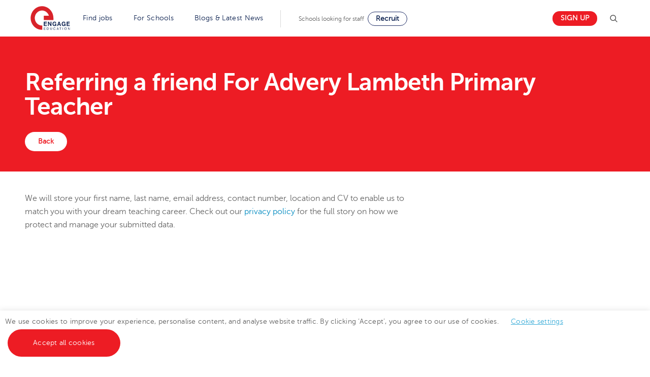

--- FILE ---
content_type: text/html; charset=UTF-8
request_url: https://engage-education.com/referral-form/?jp=advery--lambeth--primary-teacher&js=primary&jid=88891&rn=jn-012023-399149&ps=advery-lambeth-primary-teacher_jn-012023-399149
body_size: 17919
content:
<!DOCTYPE html><html class="wf-active" lang="en-GB"><head><meta charset="UTF-8"><meta name="viewport" content="width=device-width, minimum-scale=1.0, height=device-height"><meta name="google-site-verification" content="Xlh_GMbP6mCYlPtAu-LQQJqgNQiEscjFKxbBoMMMOPk" /><link rel="shortcut icon" href="https://engage-education.com/wp-content/themes/engage/images/favicon.ico" type="image/x-icon"><link rel="icon" href="https://engage-education.com/wp-content/themes/engage/images/favicon.ico" type="image/x-icon"><link rel="preload" href="https://engage-education.com/wp-content/themes/engage/assets/fonts/MuseoSans-300-webfont.woff" as="font" type="font/woff" crossorigin><link rel="preload" href="https://engage-education.com/wp-content/themes/engage/assets/fonts/MuseoSans_500-webfont.woff" as="font" type="font/woff" crossorigin><link rel="preload" href="https://engage-education.com/wp-content/themes/engage/assets/fonts/MuseoSans_700-webfont.woff" as="font" type="font/woff" crossorigin><link rel="preload" href="https://engage-education.com/wp-content/themes/engage/assets/fonts/fontawesome-webfont.woff2?v=4.7.0" as="font" type="font/woff" crossorigin><meta name='robots' content='index, follow, max-image-preview:large, max-snippet:-1, max-video-preview:-1' /><title>Referral Form - Engage Education</title><link rel="canonical" href="https://engage-education.com/referral-form/" /><meta property="og:locale" content="en_GB" /><meta property="og:type" content="article" /><meta property="og:title" content="Referral Form - Engage Education" /><meta property="og:url" content="https://engage-education.com/referral-form/" /><meta property="og:site_name" content="Engage Education" /><meta property="article:modified_time" content="2025-07-15T14:53:55+00:00" /><meta name="twitter:card" content="summary_large_image" /> <script type="application/ld+json" class="yoast-schema-graph">{"@context":"https://schema.org","@graph":[{"@type":"WebPage","@id":"https://engage-education.com/referral-form/","url":"https://engage-education.com/referral-form/","name":"Referral Form - Engage Education","isPartOf":{"@id":"https://engage-education.com/#website"},"datePublished":"2018-12-12T11:07:08+00:00","dateModified":"2025-07-15T14:53:55+00:00","breadcrumb":{"@id":"https://engage-education.com/referral-form/#breadcrumb"},"inLanguage":"en-GB","potentialAction":[{"@type":"ReadAction","target":["https://engage-education.com/referral-form/"]}]},{"@type":"BreadcrumbList","@id":"https://engage-education.com/referral-form/#breadcrumb","itemListElement":[{"@type":"ListItem","position":1,"name":"Home","item":"https://engage-education.com/"},{"@type":"ListItem","position":2,"name":"Referral Form"}]},{"@type":"WebSite","@id":"https://engage-education.com/#website","url":"https://engage-education.com/","name":"Engage Education","description":"","publisher":{"@id":"https://engage-education.com/#organization"},"potentialAction":[{"@type":"SearchAction","target":{"@type":"EntryPoint","urlTemplate":"https://engage-education.com/?s={search_term_string}"},"query-input":{"@type":"PropertyValueSpecification","valueRequired":true,"valueName":"search_term_string"}}],"inLanguage":"en-GB"},{"@type":"Organization","@id":"https://engage-education.com/#organization","name":"Engage Education","url":"https://engage-education.com/","logo":{"@type":"ImageObject","inLanguage":"en-GB","@id":"https://engage-education.com/#/schema/logo/image/","url":"https://engage-education.com/wp-content/uploads/2019/12/Engage-education-nostrap-logo-small.png","contentUrl":"https://engage-education.com/wp-content/uploads/2019/12/Engage-education-nostrap-logo-small.png","width":150,"height":100,"caption":"Engage Education"},"image":{"@id":"https://engage-education.com/#/schema/logo/image/"}}]}</script> <link rel='dns-prefetch' href='//js.hs-scripts.com' /><link rel='dns-prefetch' href='//cdnjs.cloudflare.com' /><link rel='dns-prefetch' href='//cdn.jsdelivr.net' /><style id='wp-img-auto-sizes-contain-inline-css' type='text/css'>img:is([sizes=auto i],[sizes^="auto," i]){contain-intrinsic-size:3000px 1500px}
/*# sourceURL=wp-img-auto-sizes-contain-inline-css */</style><link data-optimized="1" rel='stylesheet' id='wp-block-library-css' href='https://engage-education.com/wp-content/litespeed/css/1/7d76bfa3db0b2837c73b434c959312d6.css?ver=312d6' type='text/css' media='all' /><style id='wp-block-library-inline-css' type='text/css'>/*wp_block_styles_on_demand_placeholder:69705852c450a*/
/*# sourceURL=wp-block-library-inline-css */</style><style id='classic-theme-styles-inline-css' type='text/css'>/*! This file is auto-generated */
.wp-block-button__link{color:#fff;background-color:#32373c;border-radius:9999px;box-shadow:none;text-decoration:none;padding:calc(.667em + 2px) calc(1.333em + 2px);font-size:1.125em}.wp-block-file__button{background:#32373c;color:#fff;text-decoration:none}
/*# sourceURL=/wp-includes/css/classic-themes.min.css */</style><link data-optimized="1" rel='stylesheet' id='contact-form-7-css' href='https://engage-education.com/wp-content/litespeed/css/1/fef18bda8428d82ee823656961ab233b.css?ver=b233b' type='text/css' media='all' /><style id='contact-form-7-inline-css' type='text/css'>.wpcf7 .wpcf7-recaptcha iframe {margin-bottom: 0;}.wpcf7 .wpcf7-recaptcha[data-align="center"] > div {margin: 0 auto;}.wpcf7 .wpcf7-recaptcha[data-align="right"] > div {margin: 0 0 0 auto;}
/*# sourceURL=contact-form-7-inline-css */</style><link data-optimized="1" rel='stylesheet' id='cookie-law-info-css' href='https://engage-education.com/wp-content/litespeed/css/1/7f0c60385cd1c48b7ac39f3a357c2053.css?ver=c2053' type='text/css' media='all' /><link data-optimized="1" rel='stylesheet' id='cookie-law-info-gdpr-css' href='https://engage-education.com/wp-content/litespeed/css/1/9c3d5731c18b7c12d5bfbbbf91fa5ed9.css?ver=a5ed9' type='text/css' media='all' /><link data-optimized="1" rel='stylesheet' id='brb-public-main-css-css' href='https://engage-education.com/wp-content/litespeed/css/1/ac6174542f17acd3558f4835b86e881e.css?ver=e881e' type='text/css' media='all' /><link data-optimized="1" rel='stylesheet' id='search-filter-plugin-styles-css' href='https://engage-education.com/wp-content/litespeed/css/1/a90851e73bfad69ab9e42802149b9d09.css?ver=b9d09' type='text/css' media='all' /><link rel='stylesheet' id='instantsearch_style-css' href='https://cdn.jsdelivr.net/npm/instantsearch.css@7.3.1/themes/reset-min.css?ver=6.9' type='text/css' media='all' /><link rel='stylesheet' id='autocomplete_style-css' href='https://cdn.jsdelivr.net/npm/@algolia/autocomplete-theme-classic?ver=6.9' type='text/css' media='all' /><link rel='stylesheet' id='swiper_style-css' href='https://cdnjs.cloudflare.com/ajax/libs/Swiper/11.0.5/swiper-bundle.min.css?ver=6.9' type='text/css' media='all' /><link data-optimized="1" rel='stylesheet' id='engage_style-css' href='https://engage-education.com/wp-content/litespeed/css/1/8bde6ae5a2fb7c3bf945339cd0ed0e40.css?ver=d0e40' type='text/css' media='all' /> <script type="text/javascript" src="https://engage-education.com/wp-includes/js/jquery/jquery.min.js" id="jquery-core-js"></script> <script data-optimized="1" type="text/javascript" src="https://engage-education.com/wp-content/litespeed/js/1/618befde2d686ffc2ec94ed119705a5a.js?ver=05a5a" id="jquery-migrate-js" defer data-deferred="1"></script> <script type="text/javascript" id="cookie-law-info-js-extra" src="[data-uri]" defer></script> <script data-optimized="1" type="text/javascript" src="https://engage-education.com/wp-content/litespeed/js/1/6a426e473eea06a960a240b41d175faf.js?ver=75faf" id="cookie-law-info-js" defer data-deferred="1"></script> <script type="text/javascript" id="brb-public-main-js-js-extra" src="[data-uri]" defer></script> <script data-optimized="1" type="text/javascript" defer="defer" src="https://engage-education.com/wp-content/litespeed/js/1/297307903430033abaf4cd2ca11de629.js?ver=de629" id="brb-public-main-js-js"></script> <script type="text/javascript" id="search-filter-plugin-build-js-extra" src="[data-uri]" defer></script> <script data-optimized="1" type="text/javascript" src="https://engage-education.com/wp-content/litespeed/js/1/b7cd59ad8e1ae34cb92141d625337627.js?ver=37627" id="search-filter-plugin-build-js" defer data-deferred="1"></script> <script type="text/javascript" src="https://engage-education.com/wp-content/plugins/search-filter-pro/public/assets/js/chosen.jquery.min.js" id="search-filter-plugin-chosen-js"></script> <script type="text/javascript" src="https://cdnjs.cloudflare.com/ajax/libs/modernizr/2.8.3/modernizr.min.js?ver=6.9" id="modernizr-js" defer data-deferred="1"></script> <script type="text/javascript" src="https://cdn.jsdelivr.net/npm/algoliasearch@4.5.1/dist/algoliasearch-lite.umd.js?ver=6.9" id="algoliasearchlite-js" defer data-deferred="1"></script> <script type="text/javascript" src="https://cdn.jsdelivr.net/npm/instantsearch.js@4.8.3/dist/instantsearch.production.min.js?ver=6.9" id="algoliainstantsearch-js" defer data-deferred="1"></script> <script type="text/javascript" src="https://cdn.jsdelivr.net/npm/@algolia/autocomplete-js?ver=6.9" id="autocomplete_js-js" defer data-deferred="1"></script> <script type="text/javascript" src="https://cdn.jsdelivr.net/npm/@algolia/autocomplete-plugin-query-suggestions?ver=6.9" id="autocomplete_querySuggestions-js" defer data-deferred="1"></script> <script type="text/javascript" src="https://cdnjs.cloudflare.com/ajax/libs/Swiper/11.0.5/swiper-bundle.min.js?ver=6.9" id="swiper_js-js" defer data-deferred="1"></script> <link rel="https://api.w.org/" href="https://engage-education.com/wp-json/" /><link rel="alternate" title="JSON" type="application/json" href="https://engage-education.com/wp-json/wp/v2/pages/6247" /><link rel="EditURI" type="application/rsd+xml" title="RSD" href="https://engage-education.com/xmlrpc.php?rsd" /><link rel='shortlink' href='https://engage-education.com/?p=6247' /><link rel="canonical" href="https://engage-education.com/referral-form/" />			 <script class="hsq-set-content-id" data-content-id="standard-page" src="[data-uri]" defer></script>  <script type="text/javascript" src="[data-uri]" defer></script> <style type="text/css" id="wp-custom-css">body.single-vacancy main .vacancy-single-result-card-heading-title > h2 {
    font-size: 3em !important;  /* Override font size */
    font-weight: bold !important;  /* Override font weight */
    margin: 0.67em 0 !important;  /* Override margin */
    line-height: 1.5 !important;  /* Example for overriding line-height */
    padding-top: 10px !important;  /* Example for overriding padding-top */
}

.row.left.bg-secondary .case-study-details:nth-of-type(2) {
	@media (min-width: 992px) {
		.case-study-details-inner {
			float: left;
		}
	}
	.bullet {
		padding-top: inherit;
	}
}</style> <script>(function(w,d,s,l,i){w[l]=w[l]||[];w[l].push({'gtm.start':
new Date().getTime(),event:'gtm.js'});var f=d.getElementsByTagName(s)[0],
j=d.createElement(s),dl=l!='dataLayer'?'&l='+l:'';j.async=true;j.src=
'https://www.googletagmanager.com/gtm.js?id='+i+dl;f.parentNode.insertBefore(j,f);
})(window,document,'script','dataLayer','GTM-KQG6PQ');</script> 		 <script src="[data-uri]" defer></script> <noscript>
<img height="1" width="1" src="https://www.facebook.com/tr?id=704521556354748&ev=PageView
&noscript=1" />
</noscript></head><body class="wp-singular page-template-default page page-id-6247 wp-theme-engage engage-1" >
<svg aria-hidden="true" style="position: absolute; width: 0; height: 0; overflow: hidden;" version="1.1" xmlns="http://www.w3.org/2000/svg" xmlns:xlink="http://www.w3.org/1999/xlink">
<defs>
<symbol id="icon-office" viewBox="0 0 22 22">
<path d="M21.88,1.45l-10,20c-.18.36-.47.55-.89.55-.05,0-.13-.01-.23-.03-.23-.05-.41-.17-.55-.35s-.21-.39-.21-.62v-9H1c-.23,0-.43-.07-.62-.21s-.3-.33-.35-.55c-.05-.23-.03-.45.06-.66.09-.21.24-.36.45-.47L20.54.11c.14-.07.29-.11.45-.11.28,0,.52.1.7.3.16.15.25.33.29.54.04.21,0,.42-.1.62Z"></path>
</symbol>
<symbol id="icon-users" viewBox="0 0 24 24">
<path d="M6,11h4.5c.28,0,.5-.22.5-.5v-.5c0-.77-.58-1.54-1.32-1.76l-2.18-.62v-.76c.9-.68,1.5-1.81,1.5-3.09,0-2.08-1.57-3.77-3.5-3.77s-3.5,1.69-3.5,3.77c0,1.28.6,2.4,1.5,3.09v.76l-2.18.62c-.74.21-1.32.98-1.32,1.76v.5c0,.28.22.5.5.5h5.5ZM5.5,1c1.12,0,2.06.83,2.38,1.96-.15.05-.35.07-.57.04-.23-.03-.65-.15-.87-.57-.07-.14-.21-.24-.37-.26-.16-.02-.31.03-.43.14-.73.73-1.82.79-2.49.53.35-1.07,1.26-1.84,2.35-1.84ZM3.01,3.85c.89.27,2.02.16,2.91-.46.32.32.76.53,1.25.6.12.02.24.03.36.03.16,0,.31-.02.45-.05-.09,1.44-1.16,2.58-2.48,2.58s-2.45-1.2-2.49-2.69ZM1,10c0-.33.29-.7.6-.79l2.54-.73c.21-.06.36-.26.36-.48v-.63c.32.1.65.18,1,.18s.68-.07,1-.18v.63c0,.22.15.42.36.48l2.54.73c.31.09.6.47.6.79H1Z"/><path d="M22.68,8.24l-2.18-.62v-.76c.9-.68,1.5-1.81,1.5-3.09,0-2.08-1.57-3.77-3.5-3.77s-3.5,1.69-3.5,3.77c0,1.28.6,2.4,1.5,3.09v.76l-2.18.62c-.74.21-1.32.98-1.32,1.76v.5c0,.28.22.5.5.5h10c.28,0,.5-.22.5-.5v-.5c0-.77-.58-1.54-1.32-1.76ZM18.5,1c1.12,0,2.06.83,2.38,1.96-.15.05-.35.08-.57.04-.23-.03-.64-.15-.86-.57-.07-.14-.21-.24-.37-.26-.16-.02-.31.03-.43.14-.73.73-1.82.79-2.49.53.35-1.07,1.26-1.84,2.35-1.84ZM16.01,3.85c.89.27,2.02.16,2.91-.46.32.32.75.53,1.24.6.12.02.24.03.36.03.16,0,.32-.02.47-.05-.09,1.44-1.16,2.58-2.48,2.58s-2.45-1.2-2.49-2.69ZM19,10h-5c0-.33.29-.7.6-.79l2.54-.73c.21-.06.36-.26.36-.48v-.63c.32.1.65.18,1,.18s.68-.07,1-.18v.63c0,.22.15.42.36.48l2.54.73c.31.09.6.47.6.79h-4Z"/><path d="M16.18,21.24l-2.18-.62v-.76c.9-.68,1.5-1.81,1.5-3.09,0-2.08-1.57-3.77-3.5-3.77s-3.5,1.69-3.5,3.77c0,1.28.6,2.4,1.5,3.09v.76l-2.18.62c-.74.21-1.32.98-1.32,1.76v.5c0,.28.22.5.5.5h10c.28,0,.5-.22.5-.5v-.5c0-.77-.58-1.54-1.32-1.76ZM12,14c1.11,0,2.05.82,2.37,1.94-.16.05-.36.08-.59.05-.22-.03-.62-.15-.84-.55-.07-.14-.21-.24-.37-.26-.16-.02-.31.03-.43.14-.73.73-1.82.79-2.49.53.35-1.07,1.26-1.84,2.35-1.84ZM9.51,16.85c.89.27,2.02.16,2.91-.46.32.31.74.52,1.21.59.12.02.23.03.35.03.17,0,.34-.03.5-.06-.08,1.45-1.16,2.61-2.48,2.61s-2.45-1.2-2.49-2.69ZM12.5,23h-5c0-.33.29-.7.6-.79l2.54-.73c.21-.06.36-.26.36-.48v-.63c.32.1.65.18,1,.18s.68-.07,1-.18v.63c0,.22.15.42.36.48l2.54.73c.31.09.6.47.6.79h-4Z"/><path d="M6.85,15.35c.2-.2.2-.51,0-.71l-2.5-2.5c-.2-.2-.51-.2-.71,0s-.2.51,0,.71l2.5,2.5c.1.1.23.15.35.15s.26-.05.35-.15Z"/><path d="M19.65,12.15l-2.5,2.5c-.2.2-.2.51,0,.71.1.1.23.15.35.15s.26-.05.35-.15l2.5-2.5c.2-.2.2-.51,0-.71s-.51-.2-.71,0Z"/>
</symbol>
<symbol id="icon-chevron" viewBox="0 0 7.49 12.48">
<path d="M.5,12.48c-.14,0-.28-.06-.37-.17-.18-.21-.16-.52.04-.71l6.07-5.37L.17.87C-.04.69-.06.38.13.17c.18-.21.5-.23.71-.04l6.49,5.74c.11.09.17.23.17.37s-.06.28-.17.37L.83,12.36c-.1.08-.21.13-.33.13Z"></path>
</symbol>
</defs>
</svg><noscript><iframe src="https://www.googletagmanager.com/ns.html?id=GTM-KQG6PQ"
height="0" width="0" style="display:none;visibility:hidden"></iframe></noscript><header class="header header-theme-red" id="header"><div class="header-container"><section class="header-intro">
<a href="https://engage-education.com/">
<img src="/wp-content/themes/engage/images/header/logo.svg" height="" width="" alt="Engage Education" class="header-logo" />
</a><nav class="header-navigation-primary"><ul id="menu-teacher-menu" class="menu"><li id="menu-item-124510" class="has-megamenu menu-item menu-item-type-custom menu-item-object-custom menu-item-124510"><a href="https://engage-education.com/teaching-vacancies/">Find jobs</a><div class="megamenu-container"><div class="megamenu" id="megamenu"><section class="megamenu-resources"><div class="megamenu-resources-card-container "><div class="megamenu-resources-card"><div class="megamenu-resources-card-inside"><div class="megamenu-resources-image"><img src="/wp-content/themes/engage/images/header/graduate-icon.svg" height="18" width="18" alt="" /></div><div class="megamenu-resources-content"><a href=https://engage-education.com/teaching-vacancies/ target=""><section class="megamenu-resources-heading"><h3 id="resourceHeading">All vacancies</h3><p id="resourceText">We have one of the UK's largest database. and with hundreds of jobs added everyday. you'll be sure to find your dream role.</p></section>
</a><section class="megamenu-resources-description"><a class="generic-link space-between" target="_blank" href="https://engage-education.com/teaching-vacancies/" id="resourceLink">All jobs<span>
<img src="/wp-content/themes/engage/images/header/long-right-arrow.svg" width="" height="" alt="" />
</span>
</a><a class="generic-link space-between" target="_blank" href="https://engage-education.com/teaching-jobs-by-subject/" id="resourceLink">Jobs by subject<span>
<img src="/wp-content/themes/engage/images/header/long-right-arrow.svg" width="" height="" alt="" />
</span>
</a><a class="generic-link space-between" target="_blank" href="https://engage-education.com/teaching-vacancies/?sector%5B0%5D=primary" id="resourceLink">Primary school roles<span>
<img src="/wp-content/themes/engage/images/header/long-right-arrow.svg" width="" height="" alt="" />
</span>
</a><a class="generic-link space-between" target="_blank" href="https://engage-education.com/teaching-vacancies/?sector%5B0%5D=secondary" id="resourceLink">Secondary school roles<span>
<img src="/wp-content/themes/engage/images/header/long-right-arrow.svg" width="" height="" alt="" />
</span>
</a><a class="generic-link space-between" target="_blank" href="https://engage-education.com/support-staff-jobs/" id="resourceLink">Support staff roles<span>
<img src="/wp-content/themes/engage/images/header/long-right-arrow.svg" width="" height="" alt="" />
</span>
</a><a class="generic-link space-between" target="_blank" href="https://engage-education.com/teaching-vacancies/?job_type%5B0%5D=send" id="resourceLink">Jobs in SEND<span>
<img src="/wp-content/themes/engage/images/header/long-right-arrow.svg" width="" height="" alt="" />
</span>
</a><a class="generic-link space-between" target="" href="https://engage-education.com/supply-teaching-jobs/" id="resourceLink">Supply Teaching<span>
<img src="/wp-content/themes/engage/images/header/long-right-arrow.svg" width="" height="" alt="" />
</span>
</a><a class="generic-link space-between" target="_blank" href="https://engage-education.com/teaching-vacancies/?job_type%5B0%5D=support%20services" id="resourceLink">Non-classroom jobs<span>
<img src="/wp-content/themes/engage/images/header/long-right-arrow.svg" width="" height="" alt="" />
</span>
</a><a class="generic-link space-between" target="_blank" href="https://engage-education.com/teaching-assistant-apprenticeship/" id="resourceLink">Teaching Assistant Apprenticeship<span>
<img src="/wp-content/themes/engage/images/header/long-right-arrow.svg" width="" height="" alt="" />
</span>
</a></section></div></div><div class="megamenu-resources-card-inside"><div class="megamenu-resources-image"><img src="/wp-content/themes/engage/images/header/international-icon.svg" height="18" width="18" alt="" /></div><div class="megamenu-resources-content"><a href=https://engage-education.com/teach-in-the-uk/ target="_blank"><section class="megamenu-resources-heading"><h3 id="resourceHeading">Looking to teach in the UK?</h3><p id="resourceText">We've supported teachers from all over the world to relocate to the UK to teach - no matter where you're based, we'd be delighted to help you on your journey too.</p></section>
</a><section class="megamenu-resources-description"><a class="generic-link space-between" target="_blank" href="https://engage-education.com/teach-in-the-uk/" id="resourceLink">International Hub<span>
<img src="/wp-content/themes/engage/images/header/long-right-arrow.svg" width="" height="" alt="" />
</span>
</a><a class="generic-link space-between" target="_blank" href="https://engage-education.com/iday-for-teachers/" id="resourceLink">iday for teachers<span>
<img src="/wp-content/themes/engage/images/header/long-right-arrow.svg" width="" height="" alt="" />
</span>
</a></section></div></div></div><div class="megamenu-resources-card"><div class="megamenu-resources-card-inside"><div class="megamenu-resources-image"><img src="/wp-content/themes/engage/images/header/career-icon.svg" height="18" width="18" alt="" /></div><div class="megamenu-resources-content"><a href=https://engage-education.com/our-coverage/  target=""><section class="megamenu-resources-heading"><h3 id="resourceHeading">Search by location</h3><p id="resourceText">Our reach is extensive providing you with the top roles across all of the UK</p></section>
</a><section class="megamenu-resources-description"><a class="generic-link space-between" target="_blank" href="https://engage-education.com/vacancy-location/bradford-teaching-jobs/%20" id="resourceLink">Teaching jobs in Bradford<span>
<img src="/wp-content/themes/engage/images/header/long-right-arrow.svg" width="" height="" alt="" />
</span>
</a><a class="generic-link space-between" target="_blank" href="https://engage-education.com/vacancy-location/brighton-hove-teaching-jobs/" id="resourceLink">Teaching jobs in Brighton and Hove<span>
<img src="/wp-content/themes/engage/images/header/long-right-arrow.svg" width="" height="" alt="" />
</span>
</a><a class="generic-link space-between" target="_blank" href="https://engage-education.com/vacancy-location/teaching-jobs-buckinghamshire/" id="resourceLink">Teaching jobs in Buckinghamshire<span>
<img src="/wp-content/themes/engage/images/header/long-right-arrow.svg" width="" height="" alt="" />
</span>
</a><a class="generic-link space-between" target="_blank" href="https://engage-education.com/vacancy-location/east-sussex-teaching-jobs/" id="resourceLink">Teaching jobs in East Sussex<span>
<img src="/wp-content/themes/engage/images/header/long-right-arrow.svg" width="" height="" alt="" />
</span>
</a><a class="generic-link space-between" target="_blank" href="https://engage-education.com/vacancy-location/essex-teaching-jobs/" id="resourceLink">Teaching jobs in Essex<span>
<img src="/wp-content/themes/engage/images/header/long-right-arrow.svg" width="" height="" alt="" />
</span>
</a><a class="generic-link space-between" target="_blank" href="https://engage-education.com/vacancy-location/hampshire-teaching-jobs-2/" id="resourceLink">Teaching jobs in Hampshire<span>
<img src="/wp-content/themes/engage/images/header/long-right-arrow.svg" width="" height="" alt="" />
</span>
</a><a class="generic-link space-between" target="_blank" href="https://engage-education.com/vacancy-location/teaching-jobs-in-havering/" id="resourceLink">Teaching jobs in Havering<span>
<img src="/wp-content/themes/engage/images/header/long-right-arrow.svg" width="" height="" alt="" />
</span>
</a><a class="generic-link space-between" target="_blank" href="https://engage-education.com/vacancy-location/teaching-jobs-in-hertfordshire/" id="resourceLink">Teaching jobs in Hertfordshire<span>
<img src="/wp-content/themes/engage/images/header/long-right-arrow.svg" width="" height="" alt="" />
</span>
</a><a class="generic-link space-between" target="_blank" href="https://engage-education.com/vacancy-location/teaching-jobs-kent/" id="resourceLink">Teaching Jobs in Kent<span>
<img src="/wp-content/themes/engage/images/header/long-right-arrow.svg" width="" height="" alt="" />
</span>
</a><a class="generic-link space-between" target="_blank" href="https://engage-education.com/vacancy-location/teaching-jobs-in-leeds/" id="resourceLink">Teaching jobs in Leeds<span>
<img src="/wp-content/themes/engage/images/header/long-right-arrow.svg" width="" height="" alt="" />
</span>
</a><a class="generic-link space-between" target="_blank" href="https://engage-education.com/teaching-jobs-in-london/" id="resourceLink">Teaching jobs in London<span>
<img src="/wp-content/themes/engage/images/header/long-right-arrow.svg" width="" height="" alt="" />
</span>
</a><a class="generic-link space-between" target="_blank" href="https://engage-education.com/vacancy-location/teaching-jobs-in-oxfordshire/" id="resourceLink">Teaching jobs in Oxfordshire<span>
<img src="/wp-content/themes/engage/images/header/long-right-arrow.svg" width="" height="" alt="" />
</span>
</a><a class="generic-link space-between" target="_blank" href="https://engage-education.com/vacancy-location/teaching-jobs-in-surrey/" id="resourceLink">Teaching jobs in Surrey<span>
<img src="/wp-content/themes/engage/images/header/long-right-arrow.svg" width="" height="" alt="" />
</span>
</a><a class="generic-link space-between" target="_blank" href="https://engage-education.com/our-coverage/" id="resourceLink">View all locations<span>
<img src="/wp-content/themes/engage/images/header/long-right-arrow.svg" width="" height="" alt="" />
</span>
</a></section></div></div></div></div></section><section class="megamenu-blog"><div class="megamenu-resources-card"><div class="megamenu-resources-card-inside"><div class="megamenu-resources-image"><img src="/wp-content/themes/engage/images/header/questionmark-icon.svg" height="18" width="18" alt="" /></div><div class="megamenu-resources-content"><a href=https://engage-education.com/benefits/  target="_blank"><section class="megamenu-resources-heading"><h3 id="resourceHeading">Why us?</h3><p id="resourceText">We combine industry expertise with a personalised approach to deliver reliable, results-driven solutions tailored to your needs.</p></section>
</a><section class="megamenu-resources-description"><a class="generic-link space-between" target="_blank" href="https://engage-education.com/benefits/" id="resourceLink">Benefits of working with us<span>
<img src="/wp-content/themes/engage/images/header/long-right-arrow.svg" width="" height="" alt="" />
</span>
</a><a class="generic-link space-between" target="_blank" href="https://engage-education.com/about-us/" id="resourceLink">About us<span>
<img src="/wp-content/themes/engage/images/header/long-right-arrow.svg" width="" height="" alt="" />
</span>
</a><a class="generic-link space-between" target="_blank" href="https://engage-education.com/creative-education-partnership/" id="resourceLink">Free CPD<span>
<img src="/wp-content/themes/engage/images/header/long-right-arrow.svg" width="" height="" alt="" />
</span>
</a><a class="generic-link space-between" target="_blank" href="https://engage-education.com/send/" id="resourceLink">SEND Hub<span>
<img src="/wp-content/themes/engage/images/header/long-right-arrow.svg" width="" height="" alt="" />
</span>
</a><a class="generic-link space-between" target="_blank" href="https://engage-education.com/team-testimonials/" id="resourceLink">Team testimonials<span>
<img src="/wp-content/themes/engage/images/header/long-right-arrow.svg" width="" height="" alt="" />
</span>
</a></section></div></div></div><div class="megamenu-blog-card-container"><a href="https://engage-education.com/blog/career-in-education-heres-how-to-find-the-right-school-job-for-you/"><div class="megamenu-blog-card"><div class="megamenu-blog-card-image">
<img src="https://engage-education.com/wp-content/uploads/2025/05/Blog-size-12.png.webp" width="106px" height="85" alt="" /></div><div class="megamenu-blog-card-content">
<span><span class="blog-card__cat">Become a Teacher</span></span><p>Career in education? Here’s how to find the right school job for you</p></div></div>
</a><a href="https://engage-education.com/blog/6-teacher-interview-tips/"><div class="megamenu-blog-card"><div class="megamenu-blog-card-image">
<img src="https://engage-education.com/wp-content/uploads/2022/09/HEADERS-BLOG-AND-WEBSITE-2.png.webp" width="106px" height="85" alt="" /></div><div class="megamenu-blog-card-content">
<span><span class="blog-card__cat">Become a Teacher</span></span><p>6 Teacher Interview Tips</p></div></div>
</a></div></section><div class="megamenu-banner">
<img src="https://engage-education.com/wp-content/uploads/2025/07/Website-images-new-app-engagenow-8.png.webp" width="" height="" alt="" /><h3 id="bannerTitle">Download our app!</h3><p id="bannerText">Your career, simplified. Download our app to find work, manage your schedule, and stay in control - anytime, anywhere.</p>
<a href="https://engage-education.com/download-our-app/" class="btn btn-primary" target="_blank">Download our app</a></div></div></div></li><li id="menu-item-124513" class="has-megamenu menu-item menu-item-type-custom menu-item-object-custom menu-item-124513"><a href="https://engage-education.com/schools-looking-for-staff/">For Schools</a><div class="megamenu-container"><div class="megamenu" id="megamenu"><section class="megamenu-resources"><div class="megamenu-resources-card-container "><div class="megamenu-resources-card"><div class="megamenu-resources-card-inside"><div class="megamenu-resources-image"><img src="/wp-content/themes/engage/images/header/graduate-icon.svg" height="18" width="18" alt="" /></div><div class="megamenu-resources-content"><a href=https://engage-education.com/schools-looking-for-staff/ target="_blank"><section class="megamenu-resources-heading"><h3 id="resourceHeading">Staffing for schools</h3><p id="resourceText">Whether you need teachers, SEND specialists or non-classroom staff, we provide trusted recruitment solutions tailored to your school’s needs.</p></section>
</a><section class="megamenu-resources-description"><a class="generic-link space-between" target="" href="https://engage-education.com/booking-platform-for-schools/" id="resourceLink">Explore EngageNow<span>
<img src="/wp-content/themes/engage/images/header/long-right-arrow.svg" width="" height="" alt="" />
</span>
</a><a class="generic-link space-between" target="_blank" href="https://engage-education.com/schools-looking-for-staff/" id="resourceLink">Schools looking for staff<span>
<img src="/wp-content/themes/engage/images/header/long-right-arrow.svg" width="" height="" alt="" />
</span>
</a><a class="generic-link space-between" target="_blank" href="https://engage-education.com/send-for-schools/" id="resourceLink">SEND Hub<span>
<img src="/wp-content/themes/engage/images/header/long-right-arrow.svg" width="" height="" alt="" />
</span>
</a><a class="generic-link space-between" target="_blank" href="https://engage-education.com/engage-services/" id="resourceLink">Hire non-classroom staff<span>
<img src="/wp-content/themes/engage/images/header/long-right-arrow.svg" width="" height="" alt="" />
</span>
</a><a class="generic-link space-between" target="_blank" href="https://engage-education.com/specialist-teaching-assistants/" id="resourceLink">Hire Specialist Teaching Assistants<span>
<img src="/wp-content/themes/engage/images/header/long-right-arrow.svg" width="" height="" alt="" />
</span>
</a><a class="generic-link space-between" target="" href="https://engage-education.com/hire-exam-invigilators" id="resourceLink">Hire Exam Invigilators<span>
<img src="/wp-content/themes/engage/images/header/long-right-arrow.svg" width="" height="" alt="" />
</span>
</a></section></div></div><div class="megamenu-resources-card-inside"><div class="megamenu-resources-image"><img src="/wp-content/themes/engage/images/header/international-icon.svg" height="18" width="18" alt="" /></div><div class="megamenu-resources-content"><a href=https://engage-education.com/sponsorship-services/ target="_blank"><section class="megamenu-resources-heading"><h3 id="resourceHeading">Hire International Talent</h3><p id="resourceText">Connect with outstanding international teachers and top subject specialists through our tailored global recruitment services.</p></section>
</a><section class="megamenu-resources-description"><a class="generic-link space-between" target="_blank" href="https://engage-education.com/sponsorship-services/" id="resourceLink">Hire overseas subject specialists<span>
<img src="/wp-content/themes/engage/images/header/long-right-arrow.svg" width="" height="" alt="" />
</span>
</a><a class="generic-link space-between" target="_blank" href="https://engage-education.com/iday-for-schools/" id="resourceLink">iday for schools<span>
<img src="/wp-content/themes/engage/images/header/long-right-arrow.svg" width="" height="" alt="" />
</span>
</a><a class="generic-link space-between" target="_blank" href="https://engage-education.com/book-a-sponsorship-call/" id="resourceLink">Book a sponsorship consultation call<span>
<img src="/wp-content/themes/engage/images/header/long-right-arrow.svg" width="" height="" alt="" />
</span>
</a></section></div></div></div><div class="megamenu-resources-card"><div class="megamenu-resources-card-inside"><div class="megamenu-resources-image"><img src="/wp-content/themes/engage/images/header/questionmark-icon.svg" height="18" width="18" alt="" /></div><div class="megamenu-resources-content"><a href=https://engage-education.com/book-a-consultation-call-with-engage/  target="_blank"><section class="megamenu-resources-heading"><h3 id="resourceHeading">Information &amp; Support</h3><p id="resourceText">Everything you need to stay informed and get the support you’re looking for - whether you need help understanding our processes or want to get in touch.</p></section>
</a><section class="megamenu-resources-description"><a class="generic-link space-between" target="_blank" href="https://engage-education.com/policies/" id="resourceLink">Policies<span>
<img src="/wp-content/themes/engage/images/header/long-right-arrow.svg" width="" height="" alt="" />
</span>
</a><a class="generic-link space-between" target="_blank" href="https://engage-education.com/compliance/" id="resourceLink">Compliance<span>
<img src="/wp-content/themes/engage/images/header/long-right-arrow.svg" width="" height="" alt="" />
</span>
</a><a class="generic-link space-between" target="_blank" href="https://engage-education.com/contact-us/" id="resourceLink">Contact us<span>
<img src="/wp-content/themes/engage/images/header/long-right-arrow.svg" width="" height="" alt="" />
</span>
</a></section></div></div><div class="megamenu-resources-card-inside"><div class="megamenu-resources-image"><img src="/wp-content/themes/engage/images/header/career-icon.svg" height="18" width="18" alt="" /></div><div class="megamenu-resources-content"><a href=https://engage-education.com/ccs-workers/  target="_blank"><section class="megamenu-resources-heading"><h3 id="resourceHeading">Partnership &amp; Frameworks</h3><p id="resourceText">Learn how we work with schools, trusts, and MATs to deliver compliant, cost-effective staffing solutions.</p></section>
</a><section class="megamenu-resources-description"><a class="generic-link space-between" target="_blank" href="https://engage-education.com/staffing-your-multi-academy-trust/" id="resourceLink">Staffing your Multi-Academy Trust<span>
<img src="/wp-content/themes/engage/images/header/long-right-arrow.svg" width="" height="" alt="" />
</span>
</a><a class="generic-link space-between" target="_blank" href="https://engage-education.com/schools-looking-for-staff/local-frameworks/" id="resourceLink">Local frameworks<span>
<img src="/wp-content/themes/engage/images/header/long-right-arrow.svg" width="" height="" alt="" />
</span>
</a><a class="generic-link space-between" target="_blank" href="https://engage-education.com/ccs-workers/" id="resourceLink">CCS Framework<span>
<img src="/wp-content/themes/engage/images/header/long-right-arrow.svg" width="" height="" alt="" />
</span>
</a></section></div></div></div></div></section><section class="megamenu-blog"><div class="megamenu-blog-card-container"><a href="https://engage-education.com/blog/top-teaching-assistants-skills-qualities-schools-should-prioritise-when-hiring/"><div class="megamenu-blog-card"><div class="megamenu-blog-card-image">
<img src="https://engage-education.com/wp-content/uploads/2025/03/BLOG-HEADER-32.png.webp" width="106px" height="85" alt="" /></div><div class="megamenu-blog-card-content">
<span><span class="blog-card__cat">For Schools</span></span><p>Top teaching assistant skills and qualities schools should prioritise when hiring</p></div></div>
</a><a href="https://engage-education.com/blog/5-key-benefits-of-using-a-supply-teaching-agency/"><div class="megamenu-blog-card"><div class="megamenu-blog-card-image">
<img src="https://engage-education.com/wp-content/uploads/2025/02/Blog-size-1.png.webp" width="106px" height="85" alt="" /></div><div class="megamenu-blog-card-content">
<span><span class="blog-card__cat">For Schools</span></span><p>5 key benefits of using a supply teaching agency</p></div></div>
</a></div></section><div class="megamenu-banner">
<img src="https://engage-education.com/wp-content/uploads/2025/09/IRE-1.png.webp" width="" height="" alt="" /><h3 id="bannerTitle">School Staff Booking &amp; Talent Pool Platform for UK Schools</h3><p id="bannerText">Hire, book, and manage supply teachers and staff effortlessly - all from one easy-to-use platform trusted by UK schools and MATs.</p>
<a href="https://engage-education.com/booking-platform-for-schools/" class="btn btn-primary" target="_blank">Demo our new platform today!</a></div></div></div></li><li id="menu-item-124512" class="has-megamenu menu-item menu-item-type-custom menu-item-object-custom menu-item-124512"><a href="https://engage-education.com//blog/">Blogs &#038; Latest News</a></li></ul></nav><div class="header-cta">
<span>Schools looking for staff&nbsp;</span>
<a href="https://engage-education.com/schools-looking-for-staff/" id="toggleText" target="" class="btn header-user-cp-theme-blue">
<span>Recruit</span>
</a></div></section><div class="header-user-cp">
<a href="https://engage-education.com/register-with-engage-education/" target="" class="btn btn-primary header-user-cp-theme-red" id="register">
Sign up      </a><div class="header-user-cp__search-icon">
<img src="/wp-content/themes/engage/images/header/search-icon.svg" height="" width="" alt="" class="search-icon-button" /></div></div><div class="mobile-icons"><div class="mobile-item mobile-recruit">
<a href="https://engage-education.com/schools-looking-for-staff/" id="toggleText" target="" class="btn header-user-cp-theme-blue">
<span>Recruit</span>
</a></div><div class="mobile-item mobile-signup">
<a href="https://engage-education.com/register-with-engage-education/" target="" class="btn btn-primary header-user-cp-theme-red" id="register">
Sign up          </a></div><div class="mobile-item mobile-phone">
<a href="tel:03338007800">
<img src="/wp-content/themes/engage/images/icons/phone.svg" height="20" width="20" alt="Phone" />
</a></div><div class="mobile-item mobile-search">
<img src="/wp-content/themes/engage/images/icons/search.svg" height="20" width="20" alt="Search" class="search-icon-button" /></div><div class="mobile-item mobile-burger" id="burgerIcon">
<img class="mobile-menu mobile-menu-active" src="/wp-content/themes/engage/images/icons/menu.svg" height="20" width="20" alt="Mobile Menu" />
<img class="mobile-menu mobile-menu-close" src="/wp-content/themes/engage/images/icons/close.svg" height="20" width="20" alt="Mobile Menu" /></div></div></div></header><div id="toggleMegamenuMobile" class="hide"><div class="megaMenuMobileContent"><header class="megamenu-header"><section class="megamenu-header-cta-phone">
<a href="tel:03338007800">
<span class="btn btn-primary header-user-cp-theme-red">Call us</span>
<span>0333 800 7800</span>
</a></section><section class="mega-menu-link"><div class="megamenu-links"><div class="menu-mobile-menu-container"><ul id="menu-mobile-menu" class="menu"><li id="menu-item-222" class="menu-item menu-item-type-post_type menu-item-object-page menu-item-has-children menu-item-222"><a href="https://engage-education.com/teaching-vacancies/">Find jobs</a><ul class="sub-menu"><li id="menu-item-125295" class="menu-item menu-item-type-post_type menu-item-object-page menu-item-125295"><a href="https://engage-education.com/teaching-vacancies/">All vacancies</a></li><li id="menu-item-166596" class="menu-item menu-item-type-post_type menu-item-object-page menu-item-166596"><a href="https://engage-education.com/send/">Working in SEND</a></li><li id="menu-item-166592" class="menu-item menu-item-type-custom menu-item-object-custom menu-item-166592"><a href="https://engage-education.com/teaching-vacancies/?job_type%5B0%5D=support%20services">Non-classroom roles</a></li><li id="menu-item-168106" class="menu-item menu-item-type-post_type menu-item-object-page menu-item-168106"><a href="https://engage-education.com/teaching-assistant-apprenticeship/">Teaching Assistant Apprenticeship</a></li><li id="menu-item-167397" class="menu-item menu-item-type-post_type menu-item-object-page menu-item-167397"><a href="https://engage-education.com/support-staff-jobs/">Support staff roles</a></li><li id="menu-item-125297" class="menu-item menu-item-type-post_type menu-item-object-page menu-item-125297"><a href="https://engage-education.com/our-coverage/">Search by location</a></li><li id="menu-item-166594" class="menu-item menu-item-type-post_type menu-item-object-page menu-item-166594"><a href="https://engage-education.com/teach-in-the-uk/">Teach in the UK</a></li><li id="menu-item-166595" class="menu-item menu-item-type-post_type menu-item-object-page menu-item-166595"><a href="https://engage-education.com/benefits/">Benefits of working with us</a></li><li id="menu-item-166597" class="menu-item menu-item-type-post_type menu-item-object-page menu-item-166597"><a href="https://engage-education.com/creative-education-partnership/">Free CPD</a></li><li id="menu-item-125369" class="menu-item menu-item-type-post_type menu-item-object-page menu-item-125369"><a href="https://engage-education.com/about-us/">About Us</a></li></ul></li><li id="menu-item-125299" class="menu-item menu-item-type-post_type menu-item-object-page menu-item-has-children menu-item-125299"><a href="https://engage-education.com/schools-looking-for-staff/">For schools</a><ul class="sub-menu"><li id="menu-item-125305" class="menu-item menu-item-type-post_type menu-item-object-page menu-item-125305"><a href="https://engage-education.com/schools-looking-for-staff/">We can support your school</a></li><li id="menu-item-125300" class="menu-item menu-item-type-post_type menu-item-object-page menu-item-125300"><a href="https://engage-education.com/send-for-schools/">Hire SEND staff</a></li><li id="menu-item-168107" class="menu-item menu-item-type-post_type menu-item-object-page menu-item-168107"><a href="https://engage-education.com/specialist-teaching-assistants/">Hire Specialist Teaching Assistants</a></li><li id="menu-item-177017" class="menu-item menu-item-type-post_type menu-item-object-page menu-item-177017"><a href="https://engage-education.com/hire-exam-invigilators/">Hire Exam Invigilators</a></li><li id="menu-item-125302" class="menu-item menu-item-type-post_type menu-item-object-page menu-item-125302"><a href="https://engage-education.com/engage-services/">Hire non-classroom staff</a></li><li id="menu-item-166601" class="menu-item menu-item-type-post_type menu-item-object-page menu-item-166601"><a href="https://engage-education.com/sponsorship-services/">Hire overseas subject specialists</a></li><li id="menu-item-125301" class="menu-item menu-item-type-post_type menu-item-object-page menu-item-125301"><a href="https://engage-education.com/staffing-your-multi-academy-trust/">Staffing your Multi-Academy Trust</a></li><li id="menu-item-166600" class="menu-item menu-item-type-post_type menu-item-object-page menu-item-166600"><a href="https://engage-education.com/ccs-framework/">We&#8217;re approved by the CCS</a></li><li id="menu-item-166598" class="menu-item menu-item-type-post_type menu-item-object-page menu-item-166598"><a href="https://engage-education.com/schools-looking-for-staff/local-frameworks/">Local Frameworks</a></li><li id="menu-item-125303" class="menu-item menu-item-type-post_type menu-item-object-page menu-item-125303"><a href="https://engage-education.com/compliance/">Compliance</a></li></ul></li><li id="menu-item-125304" class="menu-item menu-item-type-post_type menu-item-object-page menu-item-125304"><a href="https://engage-education.com/blog/">Blogs &#038; latest news</a></li><li id="menu-item-120435" class="menu-item menu-item-type-post_type menu-item-object-page menu-item-120435"><a href="https://engage-education.com/contact-us/">Contact Us</a></li></ul></div></div></section><section class="megamenu-header-cta-cards">
<a href="https://engage-education.com/register-with-engage-education/"><div><h4>Sign up</h4><p class="link-description">Register to work with us</p></div><p class="link-text">
Register
<img src="/wp-content/themes/engage/images/header/arrow-right.svg" alt="" /></p>
</a></section></header></div></div><section class="findjobs-search hide" id="findJobsSearch"><div><aside><div class="findjobs-search-input">
<input placeholder="Enter Job Title" />
<input placeholder="Enter Location" /></div><div class="findjobs-search-browse">
<button id="findJobSearchButton" type="submit"></button><input placeholder="Browse Jobs" /></div></aside></div></section><div id="searchform"><form role="search" method="get" class="search-form" action="https://engage-education.com/">
<input type="search" id="s" class="search-field" name="s" placeholder="Enter your keywords" value="" title="Search for:" />
<button type="submit">
<i class="fa fa-search"></i>
</button></form></div><style>form h3 {
    font-size: 16px;
    color: #F0150C;
}</style><main><div class="single-vacancy"><div class="c-band c-band--primary page-title content-top-margin  page-title-small c-post-header"><div class="container"><div class="row"><div class="col-sm-12 title-wrap"><div class="title"><h1>Referring a friend For Advery  Lambeth  Primary Teacher</h1></div></div></div><div class="links">
<a class="back-link btn btn-outline-primary" href="https://engage-education.com/vacancy/advery-lambeth-primary-teacher_jn-012023-399149">Back</a></div></div></div><div id="apply" class="c-band c-site-comp__form o-padding-top--small c-site-comp__form o-padding-bottom--small c-site-comp__full-width-text"><div class="container"><div class="row"><div class="col-md-8"><p>We will store your first name, last name, email address, contact number, location and CV to enable us to match you with your dream teaching career.  Check out our <a href="/privacy/" target="_blank">privacy policy</a> for the full story on how we protect and manage your submitted data.</p></div></div></div></div></div><div class="c-band c-site-comp__form c-band--   "><div class="container"> <script src="https://js.hsforms.net/forms/embed/5153945.js" defer></script> <div class="hs-form-frame" data-region="na1" data-form-id="77e1d524-3a5f-436b-9e7e-2c6e0e8ed178" data-portal-id="5153945"></div></div></div> <script src="[data-uri]" defer></script> </main><footer id="footer" class="nd-region container-fluid c-site-footer c-band--primary "><div class="row"><div class="col-md-12"><div class="container  c-site-footer__inner"><div class=" row"><div class=" col-xs-12"><div class="panel-group panel-offices"><div class="panel col-xs-12 col-md-3"><p class="title"><a href="https://engage-education.com/office/watford/">Teaching Agency Watford</a></p><p>
4th Floor, 45 Clarendon Road<br>Watford, <br> WD17 1SZ
<br /><a href="https://www.google.com/maps/place/Engage+Education+Ltd/@51.6627647,-0.3997105,17z/data=!3m1!4b1!4m5!3m4!1s0x48766abf46624527:0x108f97726e8f90ee!8m2!3d51.6627647!4d-0.3975218?hl=en-GB" target="_blank" rel="noreferrer">Find Us Here</a><br>
01923 281040</p></div><div class="panel col-xs-12 col-md-3"><p class="title"><a href="https://engage-education.com/office/brighton/">Teaching Agency Brighton</a></p><p>
Floor 4, 100 Queens Road<br>Brighton<br>Brighton, <br>BN1 3XF
<br /><a href="https://www.google.com/maps/place/Engage+Education+Ltd/@51.6627647,-0.3997105,17z/data=!3m1!4b1!4m5!3m4!1s0x48766abf46624527:0x108f97726e8f90ee!8m2!3d51.6627647!4d-0.3975218?hl=en-GB" target="_blank" rel="noreferrer">Find Us Here</a><br>
01273 447633</p></div><div class="panel col-xs-12 col-md-3"><p class="title"><a href="https://engage-education.com/office/leeds/">Teaching Agency Leeds</a></p><p>
Yorkshire House, Greek Street<br>Leeds, <br>LS1 5SH
<br /><a href="https://www.google.com/maps/place/Engage+Education+Ltd/@51.6627647,-0.3997105,17z/data=!3m1!4b1!4m5!3m4!1s0x48766abf46624527:0x108f97726e8f90ee!8m2!3d51.6627647!4d-0.3975218?hl=en-GB" target="_blank" rel="noreferrer">Find Us Here</a><br>
0113 323 7633</p></div><div class="panel col-xs-12 col-md-3"><p class="title"><a href="https://engage-education.com/office/teacher-recruitment-agency-london/">Teaching Agency London</a></p><p>
Floor 1, Portsoken House<br>155-157 Minories<br>London, <br>EC3N 1LJ
<br /><a href="https://www.google.com/maps/place/Engage+Education+Ltd/@51.6627647,-0.3997105,17z/data=!3m1!4b1!4m5!3m4!1s0x48766abf46624527:0x108f97726e8f90ee!8m2!3d51.6627647!4d-0.3975218?hl=en-GB" target="_blank" rel="noreferrer">Find Us Here</a><br>
0333 150 8020</p></div></div></div><div class=" col-sm-6 col-md-4 col-lg-6 hidethismobile hidethistablet"></div><div class=" col-sm-6 col-md-4 col-lg-6 hidethismobile hidethistablet" style="padding-bottom: 20px;"></div></div></div><div class="row c-site-footer__bottom"><div class="container"><div class=" row"><div class="col-md-10 col-12"><nav class="c-site-footer__nav"><ul id="menu-footer-links" class="c-footer-nav__list list-inline"><li class='c-site-footer-nav__item'><a class="c-site-footer-nav__link" href="https://engage-education.com/teaching-vacancies/">Teaching Vacancies</a></li><li class='c-site-footer-nav__item'><a class="c-site-footer-nav__link" href="https://engage-education.com/teaching-jobs-in-london/">Teach in London</a></li><li class='c-site-footer-nav__item'><a class="c-site-footer-nav__link" href="https://engage-education.com/schools-looking-for-staff/">Looking for staff</a></li><li class='c-site-footer-nav__item'><a class="c-site-footer-nav__link" href="https://engage-education.com/teaching-jobs-by-subject/">Teaching jobs by subject</a></li><li class='c-site-footer-nav__item'><a class="c-site-footer-nav__link" href="https://engage-education.com/about-us/">About Us</a></li><li class='c-site-footer-nav__item'><a class="c-site-footer-nav__link" href="https://engage-education.com/blog/">Blog</a></li><li class='c-site-footer-nav__item'><a class="c-site-footer-nav__link" href="https://engage-education.com/policies/">Policies</a></li><li class='c-site-footer-nav__item'><a class="c-site-footer-nav__link" href="https://engage-education.com/policies/modern-slavery-statement/">Modern Slavery Statement</a></li><li class='c-site-footer-nav__item'><a class="c-site-footer-nav__link" href="https://engage-education.com/careers/">Careers</a></li><li class='c-site-footer-nav__item'><a class="c-site-footer-nav__link" href="https://engage-education.com/contact-us/">Contact Us</a></li><li class='c-site-footer-nav__item'><a class="c-site-footer-nav__link" href="https://engage-education.com/sitemap/">Sitemap</a></li><li class='c-site-footer-nav__item'><a class="c-site-footer-nav__link" href="https://info.engage-education.com/education-smart-links-website">Follow us on Social Media</a></li><li class='c-site-footer-nav__item'><a class="c-site-footer-nav__link" href="https://engage-education.com/download-our-app/">EngageNow</a></li></ul></nav><div class="c-site-copyright__text"><p>&copy; 2014-2026 Engage Partners Limited "trading as Engage Education". 4th Floor, 45 Clarendon Road, Watford, WD17 1SZ. All Rights Reserved.</p></div></div><div class="col-md-2 col-12">
<a class="scrollToTop" href="javascript:;">
<span class="sr-only">Back to top</span>
</a></div></div></div></div></div></div></footer>
 <script type="speculationrules">{"prefetch":[{"source":"document","where":{"and":[{"href_matches":"/*"},{"not":{"href_matches":["/wp-*.php","/wp-admin/*","/wp-content/uploads/*","/wp-content/*","/wp-content/plugins/*","/wp-content/themes/engage/*","/*\\?(.+)"]}},{"not":{"selector_matches":"a[rel~=\"nofollow\"]"}},{"not":{"selector_matches":".no-prefetch, .no-prefetch a"}}]},"eagerness":"conservative"}]}</script> <div id="cookie-law-info-bar" data-nosnippet="true"><span>We use cookies to improve your experience, personalise content, and analyse website traffic. By clicking ‘Accept’, you agree to our use of cookies. <a role='button' class="cli_settings_button" style="margin:5px 20px 5px 20px">Cookie settings</a><a role='button' data-cli_action="accept" id="cookie_action_close_header" class="small cli-plugin-button cli-plugin-main-button cookie_action_close_header cli_action_button wt-cli-accept-btn" style="margin:5px">Accept all cookies</a></span></div><div id="cookie-law-info-again" data-nosnippet="true"><span id="cookie_hdr_showagain">Privacy &amp; Cookies Policy</span></div><div class="cli-modal" data-nosnippet="true" id="cliSettingsPopup" tabindex="-1" role="dialog" aria-labelledby="cliSettingsPopup" aria-hidden="true"><div class="cli-modal-dialog" role="document"><div class="cli-modal-content cli-bar-popup">
<button type="button" class="cli-modal-close" id="cliModalClose">
<svg class="" viewBox="0 0 24 24"><path d="M19 6.41l-1.41-1.41-5.59 5.59-5.59-5.59-1.41 1.41 5.59 5.59-5.59 5.59 1.41 1.41 5.59-5.59 5.59 5.59 1.41-1.41-5.59-5.59z"></path><path d="M0 0h24v24h-24z" fill="none"></path></svg>
<span class="wt-cli-sr-only">Close</span>
</button><div class="cli-modal-body"><div class="cli-container-fluid cli-tab-container"><div class="cli-row"><div class="cli-col-12 cli-align-items-stretch cli-px-0"><div class="cli-privacy-overview"><h4>Privacy Overview</h4><div class="cli-privacy-content"><div class="cli-privacy-content-text">This website uses cookies to improve your experience while you navigate through the website. Out of these cookies, the cookies that are categorised as necessary are stored on your browser as they are essential for the working of basic functionalities of the website. We also use third-party cookies that help us analyse and understand how you use this website. These cookies will be stored in your browser only with your consent. You also have the option to opt-out of these cookies. However, opting out of some of these cookies may affect your browsing experience.</div></div>
<a class="cli-privacy-readmore" aria-label="Show more" role="button" data-readmore-text="Show more" data-readless-text="Show less"></a></div></div><div class="cli-col-12 cli-align-items-stretch cli-px-0 cli-tab-section-container"><div class="cli-tab-section"><div class="cli-tab-header">
<a role="button" tabindex="0" class="cli-nav-link cli-settings-mobile" data-target="necessary" data-toggle="cli-toggle-tab">
Necessary							</a><div class="wt-cli-necessary-checkbox">
<input type="checkbox" class="cli-user-preference-checkbox"  id="wt-cli-checkbox-necessary" data-id="checkbox-necessary" checked="checked"  />
<label class="form-check-label" for="wt-cli-checkbox-necessary">Necessary</label></div>
<span class="cli-necessary-caption">Always Enabled</span></div><div class="cli-tab-content"><div class="cli-tab-pane cli-fade" data-id="necessary"><div class="wt-cli-cookie-description">
Necessary cookies are absolutely essential for the website to function properly. This category only includes cookies that ensures basic functionalities and security features of the website. These cookies do not store any personal information.</div></div></div></div><div class="cli-tab-section"><div class="cli-tab-header">
<a role="button" tabindex="0" class="cli-nav-link cli-settings-mobile" data-target="functional" data-toggle="cli-toggle-tab">
Functional							</a><div class="cli-switch">
<input type="checkbox" id="wt-cli-checkbox-functional" class="cli-user-preference-checkbox"  data-id="checkbox-functional" checked='checked' />
<label for="wt-cli-checkbox-functional" class="cli-slider" data-cli-enable="Enabled" data-cli-disable="Disabled"><span class="wt-cli-sr-only">Functional</span></label></div></div><div class="cli-tab-content"><div class="cli-tab-pane cli-fade" data-id="functional"><div class="wt-cli-cookie-description">
Functional cookies help to perform certain functionalities like sharing the content of the website on social media platforms, collect feedbacks, and other third-party features.<table class="cookielawinfo-row-cat-table cookielawinfo-winter"><thead><tr><th class="cookielawinfo-column-1">Cookie</th><th class="cookielawinfo-column-3">Duration</th><th class="cookielawinfo-column-4">Description</th></tr></thead><tbody><tr class="cookielawinfo-row"><td class="cookielawinfo-column-1">PugT</td><td class="cookielawinfo-column-3">1 month</td><td class="cookielawinfo-column-4">PubMatic sets this cookie to check when the cookies were updated on the browser in order to limit the number of calls to the server-side cookie store.</td></tr><tr class="cookielawinfo-row"><td class="cookielawinfo-column-1">yt-remote-cast-installed</td><td class="cookielawinfo-column-3">session</td><td class="cookielawinfo-column-4">The yt-remote-cast-installed cookie is used to store the user's video player preferences using embedded YouTube video.</td></tr><tr class="cookielawinfo-row"><td class="cookielawinfo-column-1">yt-remote-connected-devices</td><td class="cookielawinfo-column-3">never</td><td class="cookielawinfo-column-4">YouTube sets this cookie to store the user's video preferences using embedded YouTube videos.</td></tr><tr class="cookielawinfo-row"><td class="cookielawinfo-column-1">yt-remote-device-id</td><td class="cookielawinfo-column-3">never</td><td class="cookielawinfo-column-4">YouTube sets this cookie to store the user's video preferences using embedded YouTube videos.</td></tr><tr class="cookielawinfo-row"><td class="cookielawinfo-column-1">yt-remote-fast-check-period</td><td class="cookielawinfo-column-3">session</td><td class="cookielawinfo-column-4">The yt-remote-fast-check-period cookie is used by YouTube to store the user's video player preferences for embedded YouTube videos.</td></tr><tr class="cookielawinfo-row"><td class="cookielawinfo-column-1">yt-remote-session-app</td><td class="cookielawinfo-column-3">session</td><td class="cookielawinfo-column-4">The yt-remote-session-app cookie is used by YouTube to store user preferences and information about the interface of the embedded YouTube video player.</td></tr><tr class="cookielawinfo-row"><td class="cookielawinfo-column-1">yt-remote-session-name</td><td class="cookielawinfo-column-3">session</td><td class="cookielawinfo-column-4">The yt-remote-session-name cookie is used by YouTube to store the user's video player preferences using embedded YouTube video.</td></tr><tr class="cookielawinfo-row"><td class="cookielawinfo-column-1">ytidb::LAST_RESULT_ENTRY_KEY</td><td class="cookielawinfo-column-3">never</td><td class="cookielawinfo-column-4">The cookie ytidb::LAST_RESULT_ENTRY_KEY is used by YouTube to store the last search result entry that was clicked by the user. This information is used to improve the user experience by providing more relevant search results in the future.</td></tr></tbody></table></div></div></div></div><div class="cli-tab-section"><div class="cli-tab-header">
<a role="button" tabindex="0" class="cli-nav-link cli-settings-mobile" data-target="performance" data-toggle="cli-toggle-tab">
Performance							</a><div class="cli-switch">
<input type="checkbox" id="wt-cli-checkbox-performance" class="cli-user-preference-checkbox"  data-id="checkbox-performance" />
<label for="wt-cli-checkbox-performance" class="cli-slider" data-cli-enable="Enabled" data-cli-disable="Disabled"><span class="wt-cli-sr-only">Performance</span></label></div></div><div class="cli-tab-content"><div class="cli-tab-pane cli-fade" data-id="performance"><div class="wt-cli-cookie-description">
Performance cookies are used to understand and analyze the key performance indexes of the website which helps in delivering a better user experience for the visitors.<table class="cookielawinfo-row-cat-table cookielawinfo-winter"><thead><tr><th class="cookielawinfo-column-1">Cookie</th><th class="cookielawinfo-column-3">Duration</th><th class="cookielawinfo-column-4">Description</th></tr></thead><tbody><tr class="cookielawinfo-row"><td class="cookielawinfo-column-1">_calendly_session</td><td class="cookielawinfo-column-3">21 days</td><td class="cookielawinfo-column-4">Calendly, a Meeting Schedulers, sets this cookie to allow the meeting scheduler to function within the website and to add events into the visitor’s calendar.</td></tr><tr class="cookielawinfo-row"><td class="cookielawinfo-column-1">ac_enable_tracking</td><td class="cookielawinfo-column-3">1 month</td><td class="cookielawinfo-column-4">This cookie is set by Active Campaign to denote that traffic is enabled for the website.</td></tr></tbody></table></div></div></div></div><div class="cli-tab-section"><div class="cli-tab-header">
<a role="button" tabindex="0" class="cli-nav-link cli-settings-mobile" data-target="analytics" data-toggle="cli-toggle-tab">
Analytics							</a><div class="cli-switch">
<input type="checkbox" id="wt-cli-checkbox-analytics" class="cli-user-preference-checkbox"  data-id="checkbox-analytics" checked='checked' />
<label for="wt-cli-checkbox-analytics" class="cli-slider" data-cli-enable="Enabled" data-cli-disable="Disabled"><span class="wt-cli-sr-only">Analytics</span></label></div></div><div class="cli-tab-content"><div class="cli-tab-pane cli-fade" data-id="analytics"><div class="wt-cli-cookie-description">
Analytical cookies are used to understand how visitors interact with the website. These cookies help provide information on metrics the number of visitors, bounce rate, traffic source, etc.<table class="cookielawinfo-row-cat-table cookielawinfo-winter"><thead><tr><th class="cookielawinfo-column-1">Cookie</th><th class="cookielawinfo-column-3">Duration</th><th class="cookielawinfo-column-4">Description</th></tr></thead><tbody><tr class="cookielawinfo-row"><td class="cookielawinfo-column-1">__hstc</td><td class="cookielawinfo-column-3">6 months</td><td class="cookielawinfo-column-4">Hubspot set this main cookie for tracking visitors. It contains the domain, initial timestamp (first visit), last timestamp (last visit), current timestamp (this visit), and session number (increments for each subsequent session).</td></tr><tr class="cookielawinfo-row"><td class="cookielawinfo-column-1">_fbp</td><td class="cookielawinfo-column-3">3 months</td><td class="cookielawinfo-column-4">Facebook sets this cookie to display advertisements when either on Facebook or on a digital platform powered by Facebook advertising after visiting the website.</td></tr><tr class="cookielawinfo-row"><td class="cookielawinfo-column-1">_ga_*</td><td class="cookielawinfo-column-3">1 year 1 month 4 days</td><td class="cookielawinfo-column-4">Google Analytics sets this cookie to store and count page views.</td></tr><tr class="cookielawinfo-row"><td class="cookielawinfo-column-1">_gat_UA-*</td><td class="cookielawinfo-column-3">1 minute</td><td class="cookielawinfo-column-4">Google Analytics sets this cookie for user behaviour tracking.n</td></tr><tr class="cookielawinfo-row"><td class="cookielawinfo-column-1">_gid</td><td class="cookielawinfo-column-3">1 day</td><td class="cookielawinfo-column-4">Google Analytics sets this cookie to store information on how visitors use a website while also creating an analytics report of the website's performance. Some of the collected data includes the number of visitors, their source, and the pages they visit anonymously.</td></tr><tr class="cookielawinfo-row"><td class="cookielawinfo-column-1">hubspotutk</td><td class="cookielawinfo-column-3">6 months</td><td class="cookielawinfo-column-4">HubSpot sets this cookie to keep track of the visitors to the website. This cookie is passed to HubSpot on form submission and used when deduplicating contacts.</td></tr><tr class="cookielawinfo-row"><td class="cookielawinfo-column-1">prism_*</td><td class="cookielawinfo-column-3">1 month</td><td class="cookielawinfo-column-4">Active Campaign sets this cookie to track and store interactions.</td></tr></tbody></table></div></div></div></div><div class="cli-tab-section"><div class="cli-tab-header">
<a role="button" tabindex="0" class="cli-nav-link cli-settings-mobile" data-target="advertising" data-toggle="cli-toggle-tab">
Advertising							</a><div class="cli-switch">
<input type="checkbox" id="wt-cli-checkbox-advertising" class="cli-user-preference-checkbox"  data-id="checkbox-advertising" checked='checked' />
<label for="wt-cli-checkbox-advertising" class="cli-slider" data-cli-enable="Enabled" data-cli-disable="Disabled"><span class="wt-cli-sr-only">Advertising</span></label></div></div><div class="cli-tab-content"><div class="cli-tab-pane cli-fade" data-id="advertising"><div class="wt-cli-cookie-description">
Advertisement cookies are used to provide visitors with relevant ads and marketing campaigns. These cookies track visitors across websites and collect information to provide customized ads.</div></div></div></div><div class="cli-tab-section"><div class="cli-tab-header">
<a role="button" tabindex="0" class="cli-nav-link cli-settings-mobile" data-target="others" data-toggle="cli-toggle-tab">
Others							</a><div class="cli-switch">
<input type="checkbox" id="wt-cli-checkbox-others" class="cli-user-preference-checkbox"  data-id="checkbox-others" checked='checked' />
<label for="wt-cli-checkbox-others" class="cli-slider" data-cli-enable="Enabled" data-cli-disable="Disabled"><span class="wt-cli-sr-only">Others</span></label></div></div><div class="cli-tab-content"><div class="cli-tab-pane cli-fade" data-id="others"><div class="wt-cli-cookie-description">
Other uncategorised cookies are those that are being analysed and have not been classified into a category as yet.<table class="cookielawinfo-row-cat-table cookielawinfo-winter"><thead><tr><th class="cookielawinfo-column-1">Cookie</th><th class="cookielawinfo-column-3">Duration</th><th class="cookielawinfo-column-4">Description</th></tr></thead><tbody><tr class="cookielawinfo-row"><td class="cookielawinfo-column-1">__Secure-ROLLOUT_TOKEN</td><td class="cookielawinfo-column-3">6 months</td><td class="cookielawinfo-column-4">Description is currently not available.</td></tr><tr class="cookielawinfo-row"><td class="cookielawinfo-column-1">_te_</td><td class="cookielawinfo-column-3">session</td><td class="cookielawinfo-column-4">Description is currently not available.</td></tr><tr class="cookielawinfo-row"><td class="cookielawinfo-column-1">XANDR_PANID</td><td class="cookielawinfo-column-3">3 months</td><td class="cookielawinfo-column-4">Description is currently not available.</td></tr></tbody></table></div></div></div></div></div></div></div></div><div class="cli-modal-footer"><div class="wt-cli-element cli-container-fluid cli-tab-container"><div class="cli-row"><div class="cli-col-12 cli-align-items-stretch cli-px-0"><div class="cli-tab-footer wt-cli-privacy-overview-actions">
<a id="wt-cli-privacy-save-btn" role="button" tabindex="0" data-cli-action="accept" class="wt-cli-privacy-btn cli_setting_save_button wt-cli-privacy-accept-btn cli-btn">SAVE &amp; ACCEPT</a></div><div class="wt-cli-ckyes-footer-section"><div class="wt-cli-ckyes-brand-logo">Powered by <a href="https://www.cookieyes.com/"><img src="https://engage-education.com/wp-content/plugins/cookie-law-info/legacy/public/images/logo-cookieyes.svg" alt="CookieYes Logo"></a></div></div></div></div></div></div></div></div></div><div class="cli-modal-backdrop cli-fade cli-settings-overlay"></div><div class="cli-modal-backdrop cli-fade cli-popupbar-overlay"></div>
<script data-optimized="1" type="text/javascript" src="https://engage-education.com/wp-content/litespeed/js/1/f833c238706100ecf216ebb252f41d1c.js?ver=41d1c" id="wp-hooks-js" defer data-deferred="1"></script> <script data-optimized="1" type="text/javascript" src="https://engage-education.com/wp-content/litespeed/js/1/778505accfe55d4bc1d6765c64e9f844.js?ver=9f844" id="wp-i18n-js" defer data-deferred="1"></script> <script type="text/javascript" id="wp-i18n-js-after" src="[data-uri]" defer></script> <script data-optimized="1" type="text/javascript" src="https://engage-education.com/wp-content/litespeed/js/1/83d4936bbdcb326e26046cf474d419f0.js?ver=419f0" id="swv-js" defer data-deferred="1"></script> <script type="text/javascript" id="contact-form-7-js-before" src="[data-uri]" defer></script> <script data-optimized="1" type="text/javascript" src="https://engage-education.com/wp-content/litespeed/js/1/8056c471cbcdc7a23eb1881ce5fa06b7.js?ver=a06b7" id="contact-form-7-js" defer data-deferred="1"></script> <script type="text/javascript" id="leadin-script-loader-js-js-extra" src="[data-uri]" defer></script> <script type="text/javascript" src="https://js.hs-scripts.com/5153945.js?integration=WordPress&amp;ver=11.3.33" id="leadin-script-loader-js-js" defer data-deferred="1"></script> <script data-optimized="1" type="text/javascript" src="https://engage-education.com/wp-content/litespeed/js/1/b34c99083713dc1bf1d91b19b3186730.js?ver=86730" id="jquery-ui-core-js" defer data-deferred="1"></script> <script data-optimized="1" type="text/javascript" src="https://engage-education.com/wp-content/litespeed/js/1/f2cc612ca21d120cb7a0552f452caf0b.js?ver=caf0b" id="jquery-ui-datepicker-js" defer data-deferred="1"></script> <script type="text/javascript" id="jquery-ui-datepicker-js-after" src="[data-uri]" defer></script> <script data-optimized="1" type="text/javascript" src="https://engage-education.com/wp-content/litespeed/js/1/314bc7b60bd7805feba95891ddd323c0.js?ver=323c0" id="engage_vendor-js" defer data-deferred="1"></script> <script type="text/javascript" id="engage_customJs-js-extra" src="[data-uri]" defer></script> <script data-optimized="1" type="text/javascript" src="https://engage-education.com/wp-content/litespeed/js/1/55a04f6ed3a0ac50406fe93bf3c4aef0.js?ver=4aef0" id="engage_customJs-js" defer data-deferred="1"></script> <script data-optimized="1" type="text/javascript" src="https://engage-education.com/wp-content/litespeed/js/1/502e153728179a4f331b2d00baa621f7.js?ver=621f7" id="algolia_customjs-js" defer data-deferred="1"></script> <script data-optimized="1" type="text/javascript" src="https://engage-education.com/wp-content/litespeed/js/1/2f2c8f78eb561cefb6343ced74d0870a.js?ver=0870a" id="react-js" defer data-deferred="1"></script> <script data-optimized="1" type="text/javascript" src="https://engage-education.com/wp-content/litespeed/js/1/2918b6f07c97979d6b9797c53b5702e0.js?ver=702e0" id="react-dom-js" defer data-deferred="1"></script> <script data-optimized="1" type="text/javascript" src="https://engage-education.com/wp-content/litespeed/js/1/3f3956a72f9f9260e426798d59179247.js?ver=79247" id="wp-escape-html-js" defer data-deferred="1"></script> <script data-optimized="1" type="text/javascript" src="https://engage-education.com/wp-content/litespeed/js/1/44beca59a120b0415ee660783a08391c.js?ver=8391c" id="wp-element-js" defer data-deferred="1"></script> <script data-optimized="1" type="text/javascript" src="https://engage-education.com/wp-content/litespeed/js/1/af8efe64091f049adcdc87589aec7303.js?ver=c7303" id="my-theme-frontend-js" defer data-deferred="1"></script> </body></html>
<!-- Page optimized by LiteSpeed Cache @2026-01-21 04:38:43 -->

<!-- Page cached by LiteSpeed Cache 7.6.2 on 2026-01-21 04:38:42 -->

--- FILE ---
content_type: text/css
request_url: https://engage-education.com/wp-content/litespeed/css/1/8bde6ae5a2fb7c3bf945339cd0ed0e40.css?ver=d0e40
body_size: 88449
content:
@font-face{font-display:swap;font-family:"museo_sans100";src:url("/wp-content/themes/engage/assets/fonts/MuseoSans-100-webfont.eot");src:url("/wp-content/themes/engage/assets/fonts/MuseoSans-100-webfont.eot?#iefix") format("embedded-opentype"),url("/wp-content/themes/engage/assets/fonts/MuseoSans-100-webfont.woff") format("woff"),url("/wp-content/themes/engage/assets/fonts/MuseoSans-100-webfont.ttf") format("truetype"),url("/wp-content/themes/engage/assets/fonts/MuseoSans-100-webfont.svg#webfont") format("svg");font-weight:normal;font-style:normal;font-display:swap}@font-face{font-display:swap;font-family:"museo_sans300";src:url("/wp-content/themes/engage/assets/fonts/MuseoSans-300-webfont.eot");src:url("/wp-content/themes/engage/assets/fonts/MuseoSans-300-webfont.eot?#iefix") format("embedded-opentype"),url("/wp-content/themes/engage/assets/fonts/MuseoSans-300-webfont.woff") format("woff"),url("/wp-content/themes/engage/assets/fonts/MuseoSans-300-webfont.ttf") format("truetype"),url("/wp-content/themes/engage/assets/fonts/MuseoSans-300-webfont.svg#webfont") format("svg");font-weight:normal;font-style:normal;font-display:swap}@font-face{font-display:swap;font-family:"museo_sans500";src:url("/wp-content/themes/engage/assets/fonts/MuseoSans_500-webfont.eot");src:url("/wp-content/themes/engage/assets/fonts/MuseoSans_500-webfont.eot?#iefix") format("embedded-opentype"),url("/wp-content/themes/engage/assets/fonts/MuseoSans_500-webfont.woff") format("woff"),url("/wp-content/themes/engage/assets/fonts/MuseoSans_500-webfont.ttf") format("truetype"),url("/wp-content/themes/engage/assets/fonts/MuseoSans_500-webfont.svg#webfont") format("svg");font-weight:normal;font-style:normal;font-display:swap}@font-face{font-display:swap;font-family:"museo_sans700";src:url("/wp-content/themes/engage/assets/fonts/MuseoSans_700-webfont.eot");src:url("/wp-content/themes/engage/assets/fonts/MuseoSans_700-webfont.eot?#iefix") format("embedded-opentype"),url("/wp-content/themes/engage/assets/fonts/MuseoSans_700-webfont.woff") format("woff"),url("/wp-content/themes/engage/assets/fonts/MuseoSans_700-webfont.ttf") format("truetype"),url("/wp-content/themes/engage/assets/fonts/MuseoSans_700-webfont.svg#webfont") format("svg");font-weight:normal;font-style:normal;font-display:swap}/*!
 * Bootstrap v3.4.1 (https://getbootstrap.com/)
 * Copyright 2011-2019 Twitter, Inc.
 * Licensed under MIT (https://github.com/twbs/bootstrap/blob/master/LICENSE)
 *//*! normalize.css v3.0.3 | MIT License | github.com/necolas/normalize.css */html{font-family:sans-serif;-ms-text-size-adjust:100%;-webkit-text-size-adjust:100%}body{margin:0}article,aside,details,figcaption,figure,footer,header,hgroup,main,menu,nav,section,summary{display:block}audio,canvas,progress,video{display:inline-block;vertical-align:baseline}audio:not([controls]){display:none;height:0}[hidden],template{display:none}a{background-color:rgba(0,0,0,0)}a:active,a:hover{outline:0}abbr[title]{border-bottom:none;text-decoration:underline;text-decoration:underline dotted}b,strong{font-weight:bold}dfn{font-style:italic}h1{font-size:2em;margin:.67em 0}mark{background:#ff0;color:#000}small{font-size:80%}sub,sup{font-size:75%;line-height:0;position:relative;vertical-align:baseline}sup{top:-0.5em}sub{bottom:-0.25em}img{border:0}svg:not(:root){overflow:hidden}figure{margin:1em 40px}hr{box-sizing:content-box;height:0}pre{overflow:auto}code,kbd,pre,samp{font-family:monospace,monospace;font-size:1em}button,input,optgroup,select,textarea{color:inherit;font:inherit;margin:0}button{overflow:visible}button,select{text-transform:none}button,html input[type=button],input[type=reset],input[type=submit]{-webkit-appearance:button;cursor:pointer}button[disabled],html input[disabled]{cursor:default}button::-moz-focus-inner,input::-moz-focus-inner{border:0;padding:0}input{line-height:normal}input[type=checkbox],input[type=radio]{box-sizing:border-box;padding:0}input[type=number]::-webkit-inner-spin-button,input[type=number]::-webkit-outer-spin-button{height:auto}input[type=search]{-webkit-appearance:textfield;box-sizing:content-box}input[type=search]::-webkit-search-cancel-button,input[type=search]::-webkit-search-decoration{-webkit-appearance:none}fieldset{border:1px solid silver;margin:0 2px;padding:.35em .625em .75em}legend{border:0;padding:0}textarea{overflow:auto}optgroup{font-weight:bold}table{border-collapse:collapse;border-spacing:0}td,th{padding:0}/*! Source: https://github.com/h5bp/html5-boilerplate/blob/master/src/css/main.css */@media print{*,*:before,*:after{color:#000 !important;text-shadow:none !important;background:rgba(0,0,0,0) !important;box-shadow:none !important}a,a:visited{text-decoration:underline}a[href]:after{content:" (" attr(href) ")"}abbr[title]:after{content:" (" attr(title) ")"}a[href^="#"]:after,a[href^="javascript:"]:after{content:""}pre,blockquote{border:1px solid #999;page-break-inside:avoid}thead{display:table-header-group}tr,img{page-break-inside:avoid}img{max-width:100% !important}p,h2,h3{orphans:3;widows:3}h2,h3{page-break-after:avoid}.navbar{display:none}.btn>.caret,.filters .search-filter-reset>.caret,.dropup>.btn>.caret{border-top-color:#000 !important}.label{border:1px solid #000}.table{border-collapse:collapse !important}.table td,.table th{background-color:#fff !important}.table-bordered th,.table-bordered td{border:1px solid #ddd !important}}@font-face{font-display:swap;font-family:"Glyphicons Halflings";src:url("/wp-content/themes/engage/assets/fonts/bootstrap/glyphicons-halflings-regular.eot");src:url("/wp-content/themes/engage/assets/fonts/bootstrap/glyphicons-halflings-regular.eot?#iefix") format("embedded-opentype"),url("/wp-content/themes/engage/assets/fonts/bootstrap/glyphicons-halflings-regular.woff2") format("woff2"),url("/wp-content/themes/engage/assets/fonts/bootstrap/glyphicons-halflings-regular.woff") format("woff"),url("/wp-content/themes/engage/assets/fonts/bootstrap/glyphicons-halflings-regular.ttf") format("truetype"),url("/wp-content/themes/engage/assets/fonts/bootstrap/glyphicons-halflings-regular.svg#glyphicons_halflingsregular") format("svg")}.glyphicon{position:relative;top:1px;display:inline-block;font-family:"Glyphicons Halflings";font-style:normal;font-weight:400;line-height:1;-webkit-font-smoothing:antialiased;-moz-osx-font-smoothing:grayscale}.glyphicon-asterisk:before{content:"*"}.glyphicon-plus:before{content:"+"}.glyphicon-euro:before,.glyphicon-eur:before{content:"€"}.glyphicon-minus:before{content:"−"}.glyphicon-cloud:before{content:"☁"}.glyphicon-envelope:before{content:"✉"}.glyphicon-pencil:before{content:"✏"}.glyphicon-glass:before{content:""}.glyphicon-music:before{content:""}.glyphicon-search:before{content:""}.glyphicon-heart:before{content:""}.glyphicon-star:before{content:""}.glyphicon-star-empty:before{content:""}.glyphicon-user:before{content:""}.glyphicon-film:before{content:""}.glyphicon-th-large:before{content:""}.glyphicon-th:before{content:""}.glyphicon-th-list:before{content:""}.glyphicon-ok:before{content:""}.glyphicon-remove:before{content:""}.glyphicon-zoom-in:before{content:""}.glyphicon-zoom-out:before{content:""}.glyphicon-off:before{content:""}.glyphicon-signal:before{content:""}.glyphicon-cog:before{content:""}.glyphicon-trash:before{content:""}.glyphicon-home:before{content:""}.glyphicon-file:before{content:""}.glyphicon-time:before{content:""}.glyphicon-road:before{content:""}.glyphicon-download-alt:before{content:""}.glyphicon-download:before{content:""}.glyphicon-upload:before{content:""}.glyphicon-inbox:before{content:""}.glyphicon-play-circle:before{content:""}.glyphicon-repeat:before{content:""}.glyphicon-refresh:before{content:""}.glyphicon-list-alt:before{content:""}.glyphicon-lock:before{content:""}.glyphicon-flag:before{content:""}.glyphicon-headphones:before{content:""}.glyphicon-volume-off:before{content:""}.glyphicon-volume-down:before{content:""}.glyphicon-volume-up:before{content:""}.glyphicon-qrcode:before{content:""}.glyphicon-barcode:before{content:""}.glyphicon-tag:before{content:""}.glyphicon-tags:before{content:""}.glyphicon-book:before{content:""}.glyphicon-bookmark:before{content:""}.glyphicon-print:before{content:""}.glyphicon-camera:before{content:""}.glyphicon-font:before{content:""}.glyphicon-bold:before{content:""}.glyphicon-italic:before{content:""}.glyphicon-text-height:before{content:""}.glyphicon-text-width:before{content:""}.glyphicon-align-left:before{content:""}.glyphicon-align-center:before{content:""}.glyphicon-align-right:before{content:""}.glyphicon-align-justify:before{content:""}.glyphicon-list:before{content:""}.glyphicon-indent-left:before{content:""}.glyphicon-indent-right:before{content:""}.glyphicon-facetime-video:before{content:""}.glyphicon-picture:before{content:""}.glyphicon-map-marker:before{content:""}.glyphicon-adjust:before{content:""}.glyphicon-tint:before{content:""}.glyphicon-edit:before{content:""}.glyphicon-share:before{content:""}.glyphicon-check:before{content:""}.glyphicon-move:before{content:""}.glyphicon-step-backward:before{content:""}.glyphicon-fast-backward:before{content:""}.glyphicon-backward:before{content:""}.glyphicon-play:before{content:""}.glyphicon-pause:before{content:""}.glyphicon-stop:before{content:""}.glyphicon-forward:before{content:""}.glyphicon-fast-forward:before{content:""}.glyphicon-step-forward:before{content:""}.glyphicon-eject:before{content:""}.glyphicon-chevron-left:before{content:""}.glyphicon-chevron-right:before{content:""}.glyphicon-plus-sign:before{content:""}.glyphicon-minus-sign:before{content:""}.glyphicon-remove-sign:before{content:""}.glyphicon-ok-sign:before{content:""}.glyphicon-question-sign:before{content:""}.glyphicon-info-sign:before{content:""}.glyphicon-screenshot:before{content:""}.glyphicon-remove-circle:before{content:""}.glyphicon-ok-circle:before{content:""}.glyphicon-ban-circle:before{content:""}.glyphicon-arrow-left:before{content:""}.glyphicon-arrow-right:before{content:""}.glyphicon-arrow-up:before{content:""}.glyphicon-arrow-down:before{content:""}.glyphicon-share-alt:before{content:""}.glyphicon-resize-full:before{content:""}.glyphicon-resize-small:before{content:""}.glyphicon-exclamation-sign:before{content:""}.glyphicon-gift:before{content:""}.glyphicon-leaf:before{content:""}.glyphicon-fire:before{content:""}.glyphicon-eye-open:before{content:""}.glyphicon-eye-close:before{content:""}.glyphicon-warning-sign:before{content:""}.glyphicon-plane:before{content:""}.glyphicon-calendar:before{content:""}.glyphicon-random:before{content:""}.glyphicon-comment:before{content:""}.glyphicon-magnet:before{content:""}.glyphicon-chevron-up:before{content:""}.glyphicon-chevron-down:before{content:""}.glyphicon-retweet:before{content:""}.glyphicon-shopping-cart:before{content:""}.glyphicon-folder-close:before{content:""}.glyphicon-folder-open:before{content:""}.glyphicon-resize-vertical:before{content:""}.glyphicon-resize-horizontal:before{content:""}.glyphicon-hdd:before{content:""}.glyphicon-bullhorn:before{content:""}.glyphicon-bell:before{content:""}.glyphicon-certificate:before{content:""}.glyphicon-thumbs-up:before{content:""}.glyphicon-thumbs-down:before{content:""}.glyphicon-hand-right:before{content:""}.glyphicon-hand-left:before{content:""}.glyphicon-hand-up:before{content:""}.glyphicon-hand-down:before{content:""}.glyphicon-circle-arrow-right:before{content:""}.glyphicon-circle-arrow-left:before{content:""}.glyphicon-circle-arrow-up:before{content:""}.glyphicon-circle-arrow-down:before{content:""}.glyphicon-globe:before{content:""}.glyphicon-wrench:before{content:""}.glyphicon-tasks:before{content:""}.glyphicon-filter:before{content:""}.glyphicon-briefcase:before{content:""}.glyphicon-fullscreen:before{content:""}.glyphicon-dashboard:before{content:""}.glyphicon-paperclip:before{content:""}.glyphicon-heart-empty:before{content:""}.glyphicon-link:before{content:""}.glyphicon-phone:before{content:""}.glyphicon-pushpin:before{content:""}.glyphicon-usd:before{content:""}.glyphicon-gbp:before{content:""}.glyphicon-sort:before{content:""}.glyphicon-sort-by-alphabet:before{content:""}.glyphicon-sort-by-alphabet-alt:before{content:""}.glyphicon-sort-by-order:before{content:""}.glyphicon-sort-by-order-alt:before{content:""}.glyphicon-sort-by-attributes:before{content:""}.glyphicon-sort-by-attributes-alt:before{content:""}.glyphicon-unchecked:before{content:""}.glyphicon-expand:before{content:""}.glyphicon-collapse-down:before{content:""}.glyphicon-collapse-up:before{content:""}.glyphicon-log-in:before{content:""}.glyphicon-flash:before{content:""}.glyphicon-log-out:before{content:""}.glyphicon-new-window:before{content:""}.glyphicon-record:before{content:""}.glyphicon-save:before{content:""}.glyphicon-open:before{content:""}.glyphicon-saved:before{content:""}.glyphicon-import:before{content:""}.glyphicon-export:before{content:""}.glyphicon-send:before{content:""}.glyphicon-floppy-disk:before{content:""}.glyphicon-floppy-saved:before{content:""}.glyphicon-floppy-remove:before{content:""}.glyphicon-floppy-save:before{content:""}.glyphicon-floppy-open:before{content:""}.glyphicon-credit-card:before{content:""}.glyphicon-transfer:before{content:""}.glyphicon-cutlery:before{content:""}.glyphicon-header:before{content:""}.glyphicon-compressed:before{content:""}.glyphicon-earphone:before{content:""}.glyphicon-phone-alt:before{content:""}.glyphicon-tower:before{content:""}.glyphicon-stats:before{content:""}.glyphicon-sd-video:before{content:""}.glyphicon-hd-video:before{content:""}.glyphicon-subtitles:before{content:""}.glyphicon-sound-stereo:before{content:""}.glyphicon-sound-dolby:before{content:""}.glyphicon-sound-5-1:before{content:""}.glyphicon-sound-6-1:before{content:""}.glyphicon-sound-7-1:before{content:""}.glyphicon-copyright-mark:before{content:""}.glyphicon-registration-mark:before{content:""}.glyphicon-cloud-download:before{content:""}.glyphicon-cloud-upload:before{content:""}.glyphicon-tree-conifer:before{content:""}.glyphicon-tree-deciduous:before{content:""}.glyphicon-cd:before{content:""}.glyphicon-save-file:before{content:""}.glyphicon-open-file:before{content:""}.glyphicon-level-up:before{content:""}.glyphicon-copy:before{content:""}.glyphicon-paste:before{content:""}.glyphicon-alert:before{content:""}.glyphicon-equalizer:before{content:""}.glyphicon-king:before{content:""}.glyphicon-queen:before{content:""}.glyphicon-pawn:before{content:""}.glyphicon-bishop:before{content:""}.glyphicon-knight:before{content:""}.glyphicon-baby-formula:before{content:""}.glyphicon-tent:before{content:"⛺"}.glyphicon-blackboard:before{content:""}.glyphicon-bed:before{content:""}.glyphicon-apple:before{content:""}.glyphicon-erase:before{content:""}.glyphicon-hourglass:before{content:"⌛"}.glyphicon-lamp:before{content:""}.glyphicon-duplicate:before{content:""}.glyphicon-piggy-bank:before{content:""}.glyphicon-scissors:before{content:""}.glyphicon-bitcoin:before{content:""}.glyphicon-btc:before{content:""}.glyphicon-xbt:before{content:""}.glyphicon-yen:before{content:"¥"}.glyphicon-jpy:before{content:"¥"}.glyphicon-ruble:before{content:"₽"}.glyphicon-rub:before{content:"₽"}.glyphicon-scale:before{content:""}.glyphicon-ice-lolly:before{content:""}.glyphicon-ice-lolly-tasted:before{content:""}.glyphicon-education:before{content:""}.glyphicon-option-horizontal:before{content:""}.glyphicon-option-vertical:before{content:""}.glyphicon-menu-hamburger:before{content:""}.glyphicon-modal-window:before{content:""}.glyphicon-oil:before{content:""}.glyphicon-grain:before{content:""}.glyphicon-sunglasses:before{content:""}.glyphicon-text-size:before{content:""}.glyphicon-text-color:before{content:""}.glyphicon-text-background:before{content:""}.glyphicon-object-align-top:before{content:""}.glyphicon-object-align-bottom:before{content:""}.glyphicon-object-align-horizontal:before{content:""}.glyphicon-object-align-left:before{content:""}.glyphicon-object-align-vertical:before{content:""}.glyphicon-object-align-right:before{content:""}.glyphicon-triangle-right:before{content:""}.glyphicon-triangle-left:before{content:""}.glyphicon-triangle-bottom:before{content:""}.glyphicon-triangle-top:before{content:""}.glyphicon-console:before{content:""}.glyphicon-superscript:before{content:""}.glyphicon-subscript:before{content:""}.glyphicon-menu-left:before{content:""}.glyphicon-menu-right:before{content:""}.glyphicon-menu-down:before{content:""}.glyphicon-menu-up:before{content:""}*{-webkit-box-sizing:border-box;-moz-box-sizing:border-box;box-sizing:border-box}*:before,*:after{-webkit-box-sizing:border-box;-moz-box-sizing:border-box;box-sizing:border-box}html{font-size:10px;-webkit-tap-highlight-color:rgba(0,0,0,0)}body{font-family:"museo_sans300",Helvetica,Arial,sans-serif;font-size:16px;line-height:1.642857143;color:#626262;background-color:#fff}input,button,select,textarea{font-family:inherit;font-size:inherit;line-height:inherit}a{color:#ed1c24;text-decoration:none}a:hover,a:focus{color:rgb(174.6510204082,13.8489795918,20.0040816327);text-decoration:underline}a:focus{outline:5px auto -webkit-focus-ring-color;outline-offset:-2px}figure{margin:0}img{vertical-align:middle}.img-responsive{display:block;max-width:100%;height:auto}.img-rounded{border-radius:6px}.img-thumbnail{padding:4px;line-height:1.642857143;background-color:#fff;border:1px solid #ddd;border-radius:4px;-webkit-transition:all .2s ease-in-out;-o-transition:all .2s ease-in-out;transition:all .2s ease-in-out;display:inline-block;max-width:100%;height:auto}.img-circle{border-radius:50%}hr{margin-top:26px;margin-bottom:26px;border:0;border-top:1px solid hsl(0,0%,97.431372549%)}.sr-only,.filters .sf-field-search input{position:absolute;width:1px;height:1px;padding:0;margin:-1px;overflow:hidden;clip:rect(0, 0, 0, 0);border:0}.sr-only-focusable:active,.sr-only-focusable:focus{position:static;width:auto;height:auto;margin:0;overflow:visible;clip:auto}[role=button]{cursor:pointer}h1,h2,h3,h4,h5,h6,.h1,.h2,.h3,.h4,.h5,.h6{font-family:inherit;font-weight:500;line-height:1.1;color:inherit}h1 small,h1 .small,h2 small,h2 .small,h3 small,h3 .small,h4 small,h4 .small,h5 small,h5 .small,h6 small,h6 .small,.h1 small,.h1 .small,.h2 small,.h2 .small,.h3 small,.h3 .small,.h4 small,.h4 .small,.h5 small,.h5 .small,.h6 small,.h6 .small{font-weight:400;line-height:1;color:hsl(0,0%,85.131372549%)}h1,.h1,h2,.h2,h3,.h3{margin-top:26px;margin-bottom:13px}h1 small,h1 .small,.h1 small,.h1 .small,h2 small,h2 .small,.h2 small,.h2 .small,h3 small,h3 .small,.h3 small,.h3 .small{font-size:65%}h4,.h4,h5,.h5,h6,.h6{margin-top:13px;margin-bottom:13px}h4 small,h4 .small,.h4 small,.h4 .small,h5 small,h5 .small,.h5 small,.h5 .small,h6 small,h6 .small,.h6 small,.h6 .small{font-size:75%}h1,.h1{font-size:59px}h2,.h2{font-size:59px}h3,.h3{font-size:28px}h4,.h4{font-size:20px}h5,.h5{font-size:16px}h6,.h6{font-size:14px}p{margin:0 0 13px}.lead{margin-bottom:26px;font-size:18px;font-weight:300;line-height:1.4}@media(min-width: 768px){.lead{font-size:24px}}small,.small{font-size:87%}mark,.mark{padding:.2em;background-color:#fcf8e3}.text-left{text-align:left}.text-right{text-align:right}.text-center{text-align:center}.text-justify{text-align:justify}.text-nowrap{white-space:nowrap}.text-lowercase{text-transform:lowercase}.text-uppercase,.initialism{text-transform:uppercase}.text-capitalize{text-transform:capitalize}.text-muted{color:hsl(0,0%,85.131372549%)}.text-primary{color:#ed1c24}a.text-primary:hover,a.text-primary:focus{color:rgb(198.2775510204,15.7224489796,22.7102040816)}.text-success{color:#3c763d}a.text-success:hover,a.text-success:focus{color:rgb(42.808988764,84.191011236,43.5224719101)}.text-info{color:#31708f}a.text-info:hover,a.text-info:focus{color:rgb(35.984375,82.25,105.015625)}.text-warning{color:#8a6d3b}a.text-warning:hover,a.text-warning:focus{color:rgb(102.2741116751,80.7817258883,43.7258883249)}.text-danger{color:#a94442}a.text-danger:hover,a.text-danger:focus{color:hsl(1.1650485437,43.829787234%,36.0784313725%)}.bg-primary{color:#fff}.bg-primary{background-color:#ed1c24}a.bg-primary:hover,a.bg-primary:focus{background-color:rgb(198.2775510204,15.7224489796,22.7102040816)}.bg-success{background-color:#dff0d8}a.bg-success:hover,a.bg-success:focus{background-color:hsl(102.5,44.4444444444%,79.4117647059%)}.bg-info{background-color:#d9edf7}a.bg-info:hover,a.bg-info:focus{background-color:hsl(200,65.2173913043%,80.9803921569%)}.bg-warning{background-color:#fcf8e3}a.bg-warning:hover,a.bg-warning:focus{background-color:hsl(50.4,80.6451612903%,83.9215686275%)}.bg-danger{background-color:#f2dede}a.bg-danger:hover,a.bg-danger:focus{background-color:hsl(0,43.4782608696%,80.9803921569%)}.page-header{padding-bottom:12px;margin:52px 0 26px;border-bottom:1px solid hsl(0,0%,97.431372549%)}ul,ol{margin-top:0;margin-bottom:13px}ul ul,ul ol,ol ul,ol ol{margin-bottom:0}.list-unstyled{padding-left:0;list-style:none}.list-inline,.articles-grid .bottom-left ul{padding-left:0;list-style:none;margin-left:-5px}.list-inline>li,.articles-grid .bottom-left ul>li{display:inline-block;padding-right:5px;padding-left:5px}dl{margin-top:0;margin-bottom:26px}dt,dd{line-height:1.642857143}dt{font-weight:700}dd{margin-left:0}.dl-horizontal dd:before,.dl-horizontal dd:after{display:table;content:" "}.dl-horizontal dd:after{clear:both}@media(min-width: 768px){.dl-horizontal dt{float:left;width:160px;clear:left;text-align:right;overflow:hidden;text-overflow:ellipsis;white-space:nowrap}.dl-horizontal dd{margin-left:180px}}abbr[title],abbr[data-original-title]{cursor:help}.initialism{font-size:90%}blockquote{padding:13px 26px;margin:0 0 26px;font-size:20px;border-left:5px solid hsl(0,0%,97.431372549%)}blockquote p:last-child,blockquote ul:last-child,blockquote ol:last-child{margin-bottom:0}blockquote footer,blockquote small,blockquote .small{display:block;font-size:80%;line-height:1.642857143;color:hsl(0,0%,85.131372549%)}blockquote footer:before,blockquote small:before,blockquote .small:before{content:"— "}.blockquote-reverse,blockquote.pull-right{padding-right:15px;padding-left:0;text-align:right;border-right:5px solid hsl(0,0%,97.431372549%);border-left:0}.blockquote-reverse footer:before,.blockquote-reverse small:before,.blockquote-reverse .small:before,blockquote.pull-right footer:before,blockquote.pull-right small:before,blockquote.pull-right .small:before{content:""}.blockquote-reverse footer:after,.blockquote-reverse small:after,.blockquote-reverse .small:after,blockquote.pull-right footer:after,blockquote.pull-right small:after,blockquote.pull-right .small:after{content:" —"}address{margin-bottom:26px;font-style:normal;line-height:1.642857143}code,kbd,pre,samp{font-family:Menlo,Monaco,Consolas,"Courier New",monospace}code{padding:2px 4px;font-size:90%;color:#c7254e;background-color:#f9f2f4;border-radius:4px}kbd{padding:2px 4px;font-size:90%;color:#fff;background-color:#333;border-radius:3px;box-shadow:inset 0 -1px 0 rgba(0,0,0,.25)}kbd kbd{padding:0;font-size:100%;font-weight:700;box-shadow:none}pre{display:block;padding:12.5px;margin:0 0 13px;font-size:15px;line-height:1.642857143;color:#959595;word-break:break-all;word-wrap:break-word;background-color:#f5f5f5;border:1px solid #ccc;border-radius:4px}pre code{padding:0;font-size:inherit;color:inherit;white-space:pre-wrap;background-color:rgba(0,0,0,0);border-radius:0}.pre-scrollable{max-height:340px;overflow-y:scroll}.container{padding-right:15px;padding-left:15px;margin-right:auto;margin-left:auto}.container:before,.container:after{display:table;content:" "}.container:after{clear:both}@media(min-width: 768px){.container{width:750px}}@media(min-width: 992px){.container{width:970px}}@media(min-width: 1200px){.container{width:1213px}}.container-fluid{padding-right:15px;padding-left:15px;margin-right:auto;margin-left:auto}.container-fluid:before,.container-fluid:after{display:table;content:" "}.container-fluid:after{clear:both}.row{margin-right:-15px;margin-left:-15px}.row:before,.row:after{display:table;content:" "}.row:after{clear:both}.row-no-gutters{margin-right:0;margin-left:0}.row-no-gutters [class*=col-]{padding-right:0;padding-left:0}.col-xs-1,.col-sm-1,.col-md-1,.col-lg-1,.col-xs-2,.col-sm-2,.col-md-2,.col-lg-2,.col-xs-3,.col-sm-3,.col-md-3,.col-lg-3,.col-xs-4,.col-sm-4,.col-md-4,.col-lg-4,.col-xs-5,.col-sm-5,.col-md-5,.col-lg-5,.col-xs-6,.col-sm-6,.col-md-6,.col-lg-6,.col-xs-7,.col-sm-7,.col-md-7,.col-lg-7,.col-xs-8,.col-sm-8,.col-md-8,.col-lg-8,.col-xs-9,.col-sm-9,.col-md-9,.col-lg-9,.col-xs-10,.col-sm-10,.col-md-10,.col-lg-10,.col-xs-11,.col-sm-11,.col-md-11,.col-lg-11,.col-xs-12,.col-sm-12,.col-md-12,.col-lg-12{position:relative;min-height:1px;padding-right:15px;padding-left:15px}.col-xs-1,.col-xs-2,.col-xs-3,.col-xs-4,.col-xs-5,.col-xs-6,.col-xs-7,.col-xs-8,.col-xs-9,.col-xs-10,.col-xs-11,.col-xs-12{float:left}.col-xs-1{width:8.3333333333%}.col-xs-2{width:16.6666666667%}.col-xs-3{width:25%}.col-xs-4{width:33.3333333333%}.col-xs-5{width:41.6666666667%}.col-xs-6{width:50%}.col-xs-7{width:58.3333333333%}.col-xs-8{width:66.6666666667%}.col-xs-9{width:75%}.col-xs-10{width:83.3333333333%}.col-xs-11{width:91.6666666667%}.col-xs-12{width:100%}.col-xs-pull-0{right:auto}.col-xs-pull-1{right:8.3333333333%}.col-xs-pull-2{right:16.6666666667%}.col-xs-pull-3{right:25%}.col-xs-pull-4{right:33.3333333333%}.col-xs-pull-5{right:41.6666666667%}.col-xs-pull-6{right:50%}.col-xs-pull-7{right:58.3333333333%}.col-xs-pull-8{right:66.6666666667%}.col-xs-pull-9{right:75%}.col-xs-pull-10{right:83.3333333333%}.col-xs-pull-11{right:91.6666666667%}.col-xs-pull-12{right:100%}.col-xs-push-0{left:auto}.col-xs-push-1{left:8.3333333333%}.col-xs-push-2{left:16.6666666667%}.col-xs-push-3{left:25%}.col-xs-push-4{left:33.3333333333%}.col-xs-push-5{left:41.6666666667%}.col-xs-push-6{left:50%}.col-xs-push-7{left:58.3333333333%}.col-xs-push-8{left:66.6666666667%}.col-xs-push-9{left:75%}.col-xs-push-10{left:83.3333333333%}.col-xs-push-11{left:91.6666666667%}.col-xs-push-12{left:100%}.col-xs-offset-0{margin-left:0%}.col-xs-offset-1{margin-left:8.3333333333%}.col-xs-offset-2{margin-left:16.6666666667%}.col-xs-offset-3{margin-left:25%}.col-xs-offset-4{margin-left:33.3333333333%}.col-xs-offset-5{margin-left:41.6666666667%}.col-xs-offset-6{margin-left:50%}.col-xs-offset-7{margin-left:58.3333333333%}.col-xs-offset-8{margin-left:66.6666666667%}.col-xs-offset-9{margin-left:75%}.col-xs-offset-10{margin-left:83.3333333333%}.col-xs-offset-11{margin-left:91.6666666667%}.col-xs-offset-12{margin-left:100%}@media(min-width: 768px){.col-sm-1,.col-sm-2,.col-sm-3,.col-sm-4,.col-sm-5,.col-sm-6,.col-sm-7,.col-sm-8,.col-sm-9,.col-sm-10,.col-sm-11,.col-sm-12{float:left}.col-sm-1{width:8.3333333333%}.col-sm-2{width:16.6666666667%}.col-sm-3{width:25%}.col-sm-4{width:33.3333333333%}.col-sm-5{width:41.6666666667%}.col-sm-6{width:50%}.col-sm-7{width:58.3333333333%}.col-sm-8{width:66.6666666667%}.col-sm-9{width:75%}.col-sm-10{width:83.3333333333%}.col-sm-11{width:91.6666666667%}.col-sm-12{width:100%}.col-sm-pull-0{right:auto}.col-sm-pull-1{right:8.3333333333%}.col-sm-pull-2{right:16.6666666667%}.col-sm-pull-3{right:25%}.col-sm-pull-4{right:33.3333333333%}.col-sm-pull-5{right:41.6666666667%}.col-sm-pull-6{right:50%}.col-sm-pull-7{right:58.3333333333%}.col-sm-pull-8{right:66.6666666667%}.col-sm-pull-9{right:75%}.col-sm-pull-10{right:83.3333333333%}.col-sm-pull-11{right:91.6666666667%}.col-sm-pull-12{right:100%}.col-sm-push-0{left:auto}.col-sm-push-1{left:8.3333333333%}.col-sm-push-2{left:16.6666666667%}.col-sm-push-3{left:25%}.col-sm-push-4{left:33.3333333333%}.col-sm-push-5{left:41.6666666667%}.col-sm-push-6{left:50%}.col-sm-push-7{left:58.3333333333%}.col-sm-push-8{left:66.6666666667%}.col-sm-push-9{left:75%}.col-sm-push-10{left:83.3333333333%}.col-sm-push-11{left:91.6666666667%}.col-sm-push-12{left:100%}.col-sm-offset-0{margin-left:0%}.col-sm-offset-1{margin-left:8.3333333333%}.col-sm-offset-2{margin-left:16.6666666667%}.col-sm-offset-3{margin-left:25%}.col-sm-offset-4{margin-left:33.3333333333%}.col-sm-offset-5{margin-left:41.6666666667%}.col-sm-offset-6{margin-left:50%}.col-sm-offset-7{margin-left:58.3333333333%}.col-sm-offset-8{margin-left:66.6666666667%}.col-sm-offset-9{margin-left:75%}.col-sm-offset-10{margin-left:83.3333333333%}.col-sm-offset-11{margin-left:91.6666666667%}.col-sm-offset-12{margin-left:100%}}@media(min-width: 992px){.col-md-1,.col-md-2,.col-md-3,.col-md-4,.col-md-5,.col-md-6,.col-md-7,.col-md-8,.col-md-9,.col-md-10,.col-md-11,.col-md-12{float:left}.col-md-1{width:8.3333333333%}.col-md-2{width:16.6666666667%}.col-md-3{width:25%}.col-md-4{width:33.3333333333%}.col-md-5{width:41.6666666667%}.col-md-6{width:50%}.col-md-7{width:58.3333333333%}.col-md-8{width:66.6666666667%}.col-md-9{width:75%}.col-md-10{width:83.3333333333%}.col-md-11{width:91.6666666667%}.col-md-12{width:100%}.col-md-pull-0{right:auto}.col-md-pull-1{right:8.3333333333%}.col-md-pull-2{right:16.6666666667%}.col-md-pull-3{right:25%}.col-md-pull-4{right:33.3333333333%}.col-md-pull-5{right:41.6666666667%}.col-md-pull-6{right:50%}.col-md-pull-7{right:58.3333333333%}.col-md-pull-8{right:66.6666666667%}.col-md-pull-9{right:75%}.col-md-pull-10{right:83.3333333333%}.col-md-pull-11{right:91.6666666667%}.col-md-pull-12{right:100%}.col-md-push-0{left:auto}.col-md-push-1{left:8.3333333333%}.col-md-push-2{left:16.6666666667%}.col-md-push-3{left:25%}.col-md-push-4{left:33.3333333333%}.col-md-push-5{left:41.6666666667%}.col-md-push-6{left:50%}.col-md-push-7{left:58.3333333333%}.col-md-push-8{left:66.6666666667%}.col-md-push-9{left:75%}.col-md-push-10{left:83.3333333333%}.col-md-push-11{left:91.6666666667%}.col-md-push-12{left:100%}.col-md-offset-0{margin-left:0%}.col-md-offset-1{margin-left:8.3333333333%}.col-md-offset-2{margin-left:16.6666666667%}.col-md-offset-3{margin-left:25%}.col-md-offset-4{margin-left:33.3333333333%}.col-md-offset-5{margin-left:41.6666666667%}.col-md-offset-6{margin-left:50%}.col-md-offset-7{margin-left:58.3333333333%}.col-md-offset-8{margin-left:66.6666666667%}.col-md-offset-9{margin-left:75%}.col-md-offset-10{margin-left:83.3333333333%}.col-md-offset-11{margin-left:91.6666666667%}.col-md-offset-12{margin-left:100%}}@media(min-width: 1200px){.col-lg-1,.col-lg-2,.col-lg-3,.col-lg-4,.col-lg-5,.col-lg-6,.col-lg-7,.col-lg-8,.col-lg-9,.col-lg-10,.col-lg-11,.col-lg-12{float:left}.col-lg-1{width:8.3333333333%}.col-lg-2{width:16.6666666667%}.col-lg-3{width:25%}.col-lg-4{width:33.3333333333%}.col-lg-5{width:41.6666666667%}.col-lg-6{width:50%}.col-lg-7{width:58.3333333333%}.col-lg-8{width:66.6666666667%}.col-lg-9{width:75%}.col-lg-10{width:83.3333333333%}.col-lg-11{width:91.6666666667%}.col-lg-12{width:100%}.col-lg-pull-0{right:auto}.col-lg-pull-1{right:8.3333333333%}.col-lg-pull-2{right:16.6666666667%}.col-lg-pull-3{right:25%}.col-lg-pull-4{right:33.3333333333%}.col-lg-pull-5{right:41.6666666667%}.col-lg-pull-6{right:50%}.col-lg-pull-7{right:58.3333333333%}.col-lg-pull-8{right:66.6666666667%}.col-lg-pull-9{right:75%}.col-lg-pull-10{right:83.3333333333%}.col-lg-pull-11{right:91.6666666667%}.col-lg-pull-12{right:100%}.col-lg-push-0{left:auto}.col-lg-push-1{left:8.3333333333%}.col-lg-push-2{left:16.6666666667%}.col-lg-push-3{left:25%}.col-lg-push-4{left:33.3333333333%}.col-lg-push-5{left:41.6666666667%}.col-lg-push-6{left:50%}.col-lg-push-7{left:58.3333333333%}.col-lg-push-8{left:66.6666666667%}.col-lg-push-9{left:75%}.col-lg-push-10{left:83.3333333333%}.col-lg-push-11{left:91.6666666667%}.col-lg-push-12{left:100%}.col-lg-offset-0{margin-left:0%}.col-lg-offset-1{margin-left:8.3333333333%}.col-lg-offset-2{margin-left:16.6666666667%}.col-lg-offset-3{margin-left:25%}.col-lg-offset-4{margin-left:33.3333333333%}.col-lg-offset-5{margin-left:41.6666666667%}.col-lg-offset-6{margin-left:50%}.col-lg-offset-7{margin-left:58.3333333333%}.col-lg-offset-8{margin-left:66.6666666667%}.col-lg-offset-9{margin-left:75%}.col-lg-offset-10{margin-left:83.3333333333%}.col-lg-offset-11{margin-left:91.6666666667%}.col-lg-offset-12{margin-left:100%}}table{background-color:rgba(0,0,0,0)}table col[class*=col-]{position:static;display:table-column;float:none}table td[class*=col-],table th[class*=col-]{position:static;display:table-cell;float:none}caption{padding-top:8px;padding-bottom:8px;color:hsl(0,0%,85.131372549%);text-align:left}th{text-align:left}.table{width:100%;max-width:100%;margin-bottom:26px}.table>thead>tr>th,.table>thead>tr>td,.table>tbody>tr>th,.table>tbody>tr>td,.table>tfoot>tr>th,.table>tfoot>tr>td{padding:8px;line-height:1.642857143;vertical-align:top;border-top:1px solid #ddd}.table>thead>tr>th{vertical-align:bottom;border-bottom:2px solid #ddd}.table>caption+thead>tr:first-child>th,.table>caption+thead>tr:first-child>td,.table>colgroup+thead>tr:first-child>th,.table>colgroup+thead>tr:first-child>td,.table>thead:first-child>tr:first-child>th,.table>thead:first-child>tr:first-child>td{border-top:0}.table>tbody+tbody{border-top:2px solid #ddd}.table .table{background-color:#fff}.table-condensed>thead>tr>th,.table-condensed>thead>tr>td,.table-condensed>tbody>tr>th,.table-condensed>tbody>tr>td,.table-condensed>tfoot>tr>th,.table-condensed>tfoot>tr>td{padding:5px}.table-bordered{border:1px solid #ddd}.table-bordered>thead>tr>th,.table-bordered>thead>tr>td,.table-bordered>tbody>tr>th,.table-bordered>tbody>tr>td,.table-bordered>tfoot>tr>th,.table-bordered>tfoot>tr>td{border:1px solid #ddd}.table-bordered>thead>tr>th,.table-bordered>thead>tr>td{border-bottom-width:2px}.table-striped>tbody>tr:nth-of-type(odd){background-color:#f9f9f9}.table-hover>tbody>tr:hover{background-color:#f5f5f5}.table>thead>tr>td.active,.table>thead>tr>th.active,.table>thead>tr.active>td,.table>thead>tr.active>th,.table>tbody>tr>td.active,.table>tbody>tr>th.active,.table>tbody>tr.active>td,.table>tbody>tr.active>th,.table>tfoot>tr>td.active,.table>tfoot>tr>th.active,.table>tfoot>tr.active>td,.table>tfoot>tr.active>th{background-color:#f5f5f5}.table-hover>tbody>tr>td.active:hover,.table-hover>tbody>tr>th.active:hover,.table-hover>tbody>tr.active:hover>td,.table-hover>tbody>tr:hover>.active,.table-hover>tbody>tr.active:hover>th{background-color:hsl(0,0%,91.0784313725%)}.table>thead>tr>td.success,.table>thead>tr>th.success,.table>thead>tr.success>td,.table>thead>tr.success>th,.table>tbody>tr>td.success,.table>tbody>tr>th.success,.table>tbody>tr.success>td,.table>tbody>tr.success>th,.table>tfoot>tr>td.success,.table>tfoot>tr>th.success,.table>tfoot>tr.success>td,.table>tfoot>tr.success>th{background-color:#dff0d8}.table-hover>tbody>tr>td.success:hover,.table-hover>tbody>tr>th.success:hover,.table-hover>tbody>tr.success:hover>td,.table-hover>tbody>tr:hover>.success,.table-hover>tbody>tr.success:hover>th{background-color:hsl(102.5,44.4444444444%,84.4117647059%)}.table>thead>tr>td.info,.table>thead>tr>th.info,.table>thead>tr.info>td,.table>thead>tr.info>th,.table>tbody>tr>td.info,.table>tbody>tr>th.info,.table>tbody>tr.info>td,.table>tbody>tr.info>th,.table>tfoot>tr>td.info,.table>tfoot>tr>th.info,.table>tfoot>tr.info>td,.table>tfoot>tr.info>th{background-color:#d9edf7}.table-hover>tbody>tr>td.info:hover,.table-hover>tbody>tr>th.info:hover,.table-hover>tbody>tr.info:hover>td,.table-hover>tbody>tr:hover>.info,.table-hover>tbody>tr.info:hover>th{background-color:hsl(200,65.2173913043%,85.9803921569%)}.table>thead>tr>td.warning,.table>thead>tr>th.warning,.table>thead>tr.warning>td,.table>thead>tr.warning>th,.table>tbody>tr>td.warning,.table>tbody>tr>th.warning,.table>tbody>tr.warning>td,.table>tbody>tr.warning>th,.table>tfoot>tr>td.warning,.table>tfoot>tr>th.warning,.table>tfoot>tr.warning>td,.table>tfoot>tr.warning>th{background-color:#fcf8e3}.table-hover>tbody>tr>td.warning:hover,.table-hover>tbody>tr>th.warning:hover,.table-hover>tbody>tr.warning:hover>td,.table-hover>tbody>tr:hover>.warning,.table-hover>tbody>tr.warning:hover>th{background-color:hsl(50.4,80.6451612903%,88.9215686275%)}.table>thead>tr>td.danger,.table>thead>tr>th.danger,.table>thead>tr.danger>td,.table>thead>tr.danger>th,.table>tbody>tr>td.danger,.table>tbody>tr>th.danger,.table>tbody>tr.danger>td,.table>tbody>tr.danger>th,.table>tfoot>tr>td.danger,.table>tfoot>tr>th.danger,.table>tfoot>tr.danger>td,.table>tfoot>tr.danger>th{background-color:#f2dede}.table-hover>tbody>tr>td.danger:hover,.table-hover>tbody>tr>th.danger:hover,.table-hover>tbody>tr.danger:hover>td,.table-hover>tbody>tr:hover>.danger,.table-hover>tbody>tr.danger:hover>th{background-color:hsl(0,43.4782608696%,85.9803921569%)}.table-responsive{min-height:.01%;overflow-x:auto}@media screen and (max-width: 767px){.table-responsive{width:100%;margin-bottom:19.5px;overflow-y:hidden;-ms-overflow-style:-ms-autohiding-scrollbar;border:1px solid #ddd}.table-responsive>.table{margin-bottom:0}.table-responsive>.table>thead>tr>th,.table-responsive>.table>thead>tr>td,.table-responsive>.table>tbody>tr>th,.table-responsive>.table>tbody>tr>td,.table-responsive>.table>tfoot>tr>th,.table-responsive>.table>tfoot>tr>td{white-space:nowrap}.table-responsive>.table-bordered{border:0}.table-responsive>.table-bordered>thead>tr>th:first-child,.table-responsive>.table-bordered>thead>tr>td:first-child,.table-responsive>.table-bordered>tbody>tr>th:first-child,.table-responsive>.table-bordered>tbody>tr>td:first-child,.table-responsive>.table-bordered>tfoot>tr>th:first-child,.table-responsive>.table-bordered>tfoot>tr>td:first-child{border-left:0}.table-responsive>.table-bordered>thead>tr>th:last-child,.table-responsive>.table-bordered>thead>tr>td:last-child,.table-responsive>.table-bordered>tbody>tr>th:last-child,.table-responsive>.table-bordered>tbody>tr>td:last-child,.table-responsive>.table-bordered>tfoot>tr>th:last-child,.table-responsive>.table-bordered>tfoot>tr>td:last-child{border-right:0}.table-responsive>.table-bordered>tbody>tr:last-child>th,.table-responsive>.table-bordered>tbody>tr:last-child>td,.table-responsive>.table-bordered>tfoot>tr:last-child>th,.table-responsive>.table-bordered>tfoot>tr:last-child>td{border-bottom:0}}fieldset{min-width:0;padding:0;margin:0;border:0}legend{display:block;width:100%;padding:0;margin-bottom:26px;font-size:24px;line-height:inherit;color:#959595;border:0;border-bottom:1px solid #e5e5e5}label{display:inline-block;max-width:100%;margin-bottom:5px;font-weight:700}input[type=search]{-webkit-box-sizing:border-box;-moz-box-sizing:border-box;box-sizing:border-box;-webkit-appearance:none;appearance:none}input[type=radio],input[type=checkbox]{margin:4px 0 0;margin-top:1px \9 ;line-height:normal}input[type=radio][disabled],input[type=radio].disabled,fieldset[disabled] input[type=radio],input[type=checkbox][disabled],input[type=checkbox].disabled,fieldset[disabled] input[type=checkbox]{cursor:not-allowed}input[type=file]{display:block}input[type=range]{display:block;width:100%}select[multiple],select[size]{height:auto}input[type=file]:focus,input[type=radio]:focus,input[type=checkbox]:focus{outline:5px auto -webkit-focus-ring-color;outline-offset:-2px}output{display:block;padding-top:7px;font-size:16px;line-height:1.642857143;color:hsl(0,0%,71.931372549%)}.form-control{display:block;width:100%;height:40px;padding:6px 12px;font-size:16px;line-height:1.642857143;color:hsl(0,0%,71.931372549%);background-color:#fff;background-image:none;border:1px solid #ccc;border-radius:4px;-webkit-box-shadow:inset 0 1px 1px rgba(0,0,0,.075);box-shadow:inset 0 1px 1px rgba(0,0,0,.075);-webkit-transition:border-color ease-in-out .15s,box-shadow ease-in-out .15s;-o-transition:border-color ease-in-out .15s,box-shadow ease-in-out .15s;transition:border-color ease-in-out .15s,box-shadow ease-in-out .15s}.form-control:focus{border-color:#66afe9;outline:0;-webkit-box-shadow:inset 0 1px 1px rgba(0,0,0,.075),0 0 8px rgba(102,175,233,.6);box-shadow:inset 0 1px 1px rgba(0,0,0,.075),0 0 8px rgba(102,175,233,.6)}.form-control::-moz-placeholder{color:#999;opacity:1}.form-control:-ms-input-placeholder{color:#999}.form-control::-webkit-input-placeholder{color:#999}.form-control::-ms-expand{background-color:rgba(0,0,0,0);border:0}.form-control[disabled],.form-control[readonly],fieldset[disabled] .form-control{background-color:hsl(0,0%,97.431372549%);opacity:1}.form-control[disabled],fieldset[disabled] .form-control{cursor:not-allowed}textarea.form-control{height:auto}@media screen and (-webkit-min-device-pixel-ratio: 0){input[type=date].form-control,input[type=time].form-control,input[type=datetime-local].form-control,input[type=month].form-control{line-height:40px}input[type=date].input-sm,.input-group-sm>.input-group-btn>input[type=date].btn,.filters .input-group-sm>.input-group-btn>input[type=date].search-filter-reset,.input-group-sm input[type=date],input[type=time].input-sm,.input-group-sm>.input-group-btn>input[type=time].btn,.filters .input-group-sm>.input-group-btn>input[type=time].search-filter-reset,.input-group-sm input[type=time],input[type=datetime-local].input-sm,.input-group-sm>.input-group-btn>input[type=datetime-local].btn,.filters .input-group-sm>.input-group-btn>input[type=datetime-local].search-filter-reset,.input-group-sm input[type=datetime-local],input[type=month].input-sm,.input-group-sm>.input-group-btn>input[type=month].btn,.filters .input-group-sm>.input-group-btn>input[type=month].search-filter-reset,.input-group-sm input[type=month]{line-height:33px}input[type=date].input-lg,.input-group-lg>.input-group-btn>input[type=date].btn,.filters .input-group-lg>.input-group-btn>input[type=date].search-filter-reset,.input-group-lg input[type=date],input[type=time].input-lg,.input-group-lg>.input-group-btn>input[type=time].btn,.filters .input-group-lg>.input-group-btn>input[type=time].search-filter-reset,.input-group-lg input[type=time],input[type=datetime-local].input-lg,.input-group-lg>.input-group-btn>input[type=datetime-local].btn,.filters .input-group-lg>.input-group-btn>input[type=datetime-local].search-filter-reset,.input-group-lg input[type=datetime-local],input[type=month].input-lg,.input-group-lg>.input-group-btn>input[type=month].btn,.filters .input-group-lg>.input-group-btn>input[type=month].search-filter-reset,.input-group-lg input[type=month]{line-height:49px}}.form-group{margin-bottom:15px}.radio,.checkbox{position:relative;display:block;margin-top:10px;margin-bottom:10px}.radio.disabled label,fieldset[disabled] .radio label,.checkbox.disabled label,fieldset[disabled] .checkbox label{cursor:not-allowed}.radio label,.checkbox label{min-height:26px;padding-left:20px;margin-bottom:0;font-weight:400;cursor:pointer}.radio input[type=radio],.radio-inline input[type=radio],.checkbox input[type=checkbox],.checkbox-inline input[type=checkbox]{position:absolute;margin-top:4px \9 ;margin-left:-20px}.radio+.radio,.checkbox+.checkbox{margin-top:-5px}.radio-inline,.checkbox-inline{position:relative;display:inline-block;padding-left:20px;margin-bottom:0;font-weight:400;vertical-align:middle;cursor:pointer}.radio-inline.disabled,fieldset[disabled] .radio-inline,.checkbox-inline.disabled,fieldset[disabled] .checkbox-inline{cursor:not-allowed}.radio-inline+.radio-inline,.checkbox-inline+.checkbox-inline{margin-top:0;margin-left:10px}.form-control-static{min-height:42px;padding-top:7px;padding-bottom:7px;margin-bottom:0}.form-control-static.input-lg,.input-group-lg>.form-control-static.form-control,.input-group-lg>.form-control-static.input-group-addon,.input-group-lg>.input-group-btn>.form-control-static.btn,.filters .input-group-lg>.input-group-btn>.form-control-static.search-filter-reset,.form-control-static.input-sm,.input-group-sm>.form-control-static.form-control,.input-group-sm>.form-control-static.input-group-addon,.input-group-sm>.input-group-btn>.form-control-static.btn,.filters .input-group-sm>.input-group-btn>.form-control-static.search-filter-reset{padding-right:0;padding-left:0}.input-sm,.input-group-sm>.form-control,.input-group-sm>.input-group-addon,.input-group-sm>.input-group-btn>.btn,.filters .input-group-sm>.input-group-btn>.search-filter-reset{height:33px;padding:5px 10px;font-size:14px;line-height:1.5;border-radius:3px}select.input-sm,.input-group-sm>select.form-control,.input-group-sm>select.input-group-addon,.input-group-sm>.input-group-btn>select.btn,.filters .input-group-sm>.input-group-btn>select.search-filter-reset{height:33px;line-height:33px}textarea.input-sm,.input-group-sm>textarea.form-control,.input-group-sm>textarea.input-group-addon,.input-group-sm>.input-group-btn>textarea.btn,.filters .input-group-sm>.input-group-btn>textarea.search-filter-reset,select[multiple].input-sm,.input-group-sm>select[multiple].form-control,.input-group-sm>select[multiple].input-group-addon,.input-group-sm>.input-group-btn>select[multiple].btn,.filters .input-group-sm>.input-group-btn>select[multiple].search-filter-reset{height:auto}.form-group-sm .form-control{height:33px;padding:5px 10px;font-size:14px;line-height:1.5;border-radius:3px}.form-group-sm select.form-control{height:33px;line-height:33px}.form-group-sm textarea.form-control,.form-group-sm select[multiple].form-control{height:auto}.form-group-sm .form-control-static{height:33px;min-height:40px;padding:6px 10px;font-size:14px;line-height:1.5}.input-lg,.input-group-lg>.form-control,.input-group-lg>.input-group-addon,.input-group-lg>.input-group-btn>.btn,.filters .input-group-lg>.input-group-btn>.search-filter-reset{height:49px;padding:10px 16px;font-size:20px;line-height:1.3333333;border-radius:6px}select.input-lg,.input-group-lg>select.form-control,.input-group-lg>select.input-group-addon,.input-group-lg>.input-group-btn>select.btn,.filters .input-group-lg>.input-group-btn>select.search-filter-reset{height:49px;line-height:49px}textarea.input-lg,.input-group-lg>textarea.form-control,.input-group-lg>textarea.input-group-addon,.input-group-lg>.input-group-btn>textarea.btn,.filters .input-group-lg>.input-group-btn>textarea.search-filter-reset,select[multiple].input-lg,.input-group-lg>select[multiple].form-control,.input-group-lg>select[multiple].input-group-addon,.input-group-lg>.input-group-btn>select[multiple].btn,.filters .input-group-lg>.input-group-btn>select[multiple].search-filter-reset{height:auto}.form-group-lg .form-control{height:49px;padding:10px 16px;font-size:20px;line-height:1.3333333;border-radius:6px}.form-group-lg select.form-control{height:49px;line-height:49px}.form-group-lg textarea.form-control,.form-group-lg select[multiple].form-control{height:auto}.form-group-lg .form-control-static{height:49px;min-height:46px;padding:11px 16px;font-size:20px;line-height:1.3333333}.has-feedback{position:relative}.has-feedback .form-control{padding-right:50px}.form-control-feedback{position:absolute;top:0;right:0;z-index:2;display:block;width:40px;height:40px;line-height:40px;text-align:center;pointer-events:none}.input-lg+.form-control-feedback,.input-group-lg>.form-control+.form-control-feedback,.input-group-lg>.input-group-addon+.form-control-feedback,.input-group-lg>.input-group-btn>.btn+.form-control-feedback,.filters .input-group-lg>.input-group-btn>.search-filter-reset+.form-control-feedback,.input-group-lg+.form-control-feedback,.form-group-lg .form-control+.form-control-feedback{width:49px;height:49px;line-height:49px}.input-sm+.form-control-feedback,.input-group-sm>.form-control+.form-control-feedback,.input-group-sm>.input-group-addon+.form-control-feedback,.input-group-sm>.input-group-btn>.btn+.form-control-feedback,.filters .input-group-sm>.input-group-btn>.search-filter-reset+.form-control-feedback,.input-group-sm+.form-control-feedback,.form-group-sm .form-control+.form-control-feedback{width:33px;height:33px;line-height:33px}.has-success .help-block,.has-success .control-label,.has-success .radio,.has-success .checkbox,.has-success .radio-inline,.has-success .checkbox-inline,.has-success.radio label,.has-success.checkbox label,.has-success.radio-inline label,.has-success.checkbox-inline label{color:#3c763d}.has-success .form-control{border-color:#3c763d;-webkit-box-shadow:inset 0 1px 1px rgba(0,0,0,.075);box-shadow:inset 0 1px 1px rgba(0,0,0,.075)}.has-success .form-control:focus{border-color:rgb(42.808988764,84.191011236,43.5224719101);-webkit-box-shadow:inset 0 1px 1px rgba(0,0,0,.075),0 0 6px rgb(102.5280898876,177.4719101124,103.8202247191);box-shadow:inset 0 1px 1px rgba(0,0,0,.075),0 0 6px rgb(102.5280898876,177.4719101124,103.8202247191)}.has-success .input-group-addon{color:#3c763d;background-color:#dff0d8;border-color:#3c763d}.has-success .form-control-feedback{color:#3c763d}.has-warning .help-block,.has-warning .control-label,.has-warning .radio,.has-warning .checkbox,.has-warning .radio-inline,.has-warning .checkbox-inline,.has-warning.radio label,.has-warning.checkbox label,.has-warning.radio-inline label,.has-warning.checkbox-inline label{color:#8a6d3b}.has-warning .form-control{border-color:#8a6d3b;-webkit-box-shadow:inset 0 1px 1px rgba(0,0,0,.075);box-shadow:inset 0 1px 1px rgba(0,0,0,.075)}.has-warning .form-control:focus{border-color:rgb(102.2741116751,80.7817258883,43.7258883249);-webkit-box-shadow:inset 0 1px 1px rgba(0,0,0,.075),0 0 6px rgb(191.807106599,160.7461928934,107.192893401);box-shadow:inset 0 1px 1px rgba(0,0,0,.075),0 0 6px rgb(191.807106599,160.7461928934,107.192893401)}.has-warning .input-group-addon{color:#8a6d3b;background-color:#fcf8e3;border-color:#8a6d3b}.has-warning .form-control-feedback{color:#8a6d3b}.has-error .help-block,.has-error .control-label,.has-error .radio,.has-error .checkbox,.has-error .radio-inline,.has-error .checkbox-inline,.has-error.radio label,.has-error.checkbox label,.has-error.radio-inline label,.has-error.checkbox-inline label{color:#a94442}.has-error .form-control{border-color:#a94442;-webkit-box-shadow:inset 0 1px 1px rgba(0,0,0,.075);box-shadow:inset 0 1px 1px rgba(0,0,0,.075)}.has-error .form-control:focus{border-color:hsl(1.1650485437,43.829787234%,36.0784313725%);-webkit-box-shadow:inset 0 1px 1px rgba(0,0,0,.075),0 0 6px hsl(1.1650485437,43.829787234%,66.0784313725%);box-shadow:inset 0 1px 1px rgba(0,0,0,.075),0 0 6px hsl(1.1650485437,43.829787234%,66.0784313725%)}.has-error .input-group-addon{color:#a94442;background-color:#f2dede;border-color:#a94442}.has-error .form-control-feedback{color:#a94442}.has-feedback label~.form-control-feedback{top:31px}.has-feedback label.sr-only~.form-control-feedback{top:0}.help-block{display:block;margin-top:5px;margin-bottom:10px;color:hsl(0,0%,63.431372549%)}@media(min-width: 768px){.form-inline .form-group{display:inline-block;margin-bottom:0;vertical-align:middle}.form-inline .form-control{display:inline-block;width:auto;vertical-align:middle}.form-inline .form-control-static{display:inline-block}.form-inline .input-group{display:inline-table;vertical-align:middle}.form-inline .input-group .input-group-addon,.form-inline .input-group .input-group-btn,.form-inline .input-group .form-control{width:auto}.form-inline .input-group>.form-control{width:100%}.form-inline .control-label{margin-bottom:0;vertical-align:middle}.form-inline .radio,.form-inline .checkbox{display:inline-block;margin-top:0;margin-bottom:0;vertical-align:middle}.form-inline .radio label,.form-inline .checkbox label{padding-left:0}.form-inline .radio input[type=radio],.form-inline .checkbox input[type=checkbox]{position:relative;margin-left:0}.form-inline .has-feedback .form-control-feedback{top:0}}.form-horizontal .radio,.form-horizontal .checkbox,.form-horizontal .radio-inline,.form-horizontal .checkbox-inline{padding-top:7px;margin-top:0;margin-bottom:0}.form-horizontal .radio,.form-horizontal .checkbox{min-height:33px}.form-horizontal .form-group{margin-right:-15px;margin-left:-15px}.form-horizontal .form-group:before,.form-horizontal .form-group:after{display:table;content:" "}.form-horizontal .form-group:after{clear:both}@media(min-width: 768px){.form-horizontal .control-label{padding-top:7px;margin-bottom:0;text-align:right}}.form-horizontal .has-feedback .form-control-feedback{right:15px}@media(min-width: 768px){.form-horizontal .form-group-lg .control-label{padding-top:11px;font-size:20px}}@media(min-width: 768px){.form-horizontal .form-group-sm .control-label{padding-top:6px;font-size:14px}}.btn,.filters .search-filter-reset{display:inline-block;margin-bottom:0;font-weight:normal;text-align:center;white-space:nowrap;vertical-align:middle;touch-action:manipulation;cursor:pointer;background-image:none;border:1px solid rgba(0,0,0,0);padding:6px 12px;font-size:16px;line-height:1.642857143;border-radius:4px;-webkit-user-select:none;-moz-user-select:none;-ms-user-select:none;user-select:none}.btn:focus,.filters .search-filter-reset:focus,.btn.focus,.filters .focus.search-filter-reset,.btn:active:focus,.btn:active.focus,.btn.active:focus,.btn.active.focus{outline:5px auto -webkit-focus-ring-color;outline-offset:-2px}.btn:hover,.filters .search-filter-reset:hover,.btn:focus,.filters .search-filter-reset:focus,.btn.focus,.filters .focus.search-filter-reset{color:#333;text-decoration:none}.btn:active,.filters .search-filter-reset:active,.btn.active,.filters .active.search-filter-reset{background-image:none;outline:0;-webkit-box-shadow:inset 0 3px 5px rgba(0,0,0,.125);box-shadow:inset 0 3px 5px rgba(0,0,0,.125)}.btn.disabled,.filters .disabled.search-filter-reset,.btn[disabled],.filters [disabled].search-filter-reset,fieldset[disabled] .btn,fieldset[disabled] .filters .search-filter-reset,.filters fieldset[disabled] .search-filter-reset{cursor:not-allowed;filter:alpha(opacity=65);opacity:.65;-webkit-box-shadow:none;box-shadow:none}a.btn.disabled,.filters a.disabled.search-filter-reset,fieldset[disabled] a.btn,fieldset[disabled] .filters a.search-filter-reset,.filters fieldset[disabled] a.search-filter-reset{pointer-events:none}.btn-default{color:#333;background-color:#fff;border-color:#ccc}.btn-default:focus,.btn-default.focus{color:#333;background-color:hsl(0,0%,90%);border-color:hsl(0,0%,55%)}.btn-default:hover{color:#333;background-color:hsl(0,0%,90%);border-color:hsl(0,0%,68%)}.btn-default:active,.btn-default.active,.open>.btn-default.dropdown-toggle{color:#333;background-color:hsl(0,0%,90%);background-image:none;border-color:hsl(0,0%,68%)}.btn-default:active:hover,.btn-default:active:focus,.btn-default:active.focus,.btn-default.active:hover,.btn-default.active:focus,.btn-default.active.focus,.open>.btn-default.dropdown-toggle:hover,.open>.btn-default.dropdown-toggle:focus,.open>.btn-default.dropdown-toggle.focus{color:#333;background-color:hsl(0,0%,83%);border-color:hsl(0,0%,55%)}.btn-default.disabled:hover,.btn-default.disabled:focus,.btn-default.disabled.focus,.btn-default[disabled]:hover,.btn-default[disabled]:focus,.btn-default[disabled].focus,fieldset[disabled] .btn-default:hover,fieldset[disabled] .btn-default:focus,fieldset[disabled] .btn-default.focus{background-color:#fff;border-color:#ccc}.btn-default .badge{color:#fff;background-color:#333}.btn-primary{color:#fff;background-color:#ed1c24;border-color:rgb(221.9040816327,17.5959183673,25.4163265306)}.btn-primary:focus,.btn-primary.focus{color:#fff;background-color:rgb(198.2775510204,15.7224489796,22.7102040816);border-color:rgb(103.7714285714,8.2285714286,11.8857142857)}.btn-primary:hover{color:#fff;background-color:rgb(198.2775510204,15.7224489796,22.7102040816);border-color:rgb(165.2004081633,13.0995918367,18.9216326531)}.btn-primary:active,.btn-primary.active,.open>.btn-primary.dropdown-toggle{color:#fff;background-color:rgb(198.2775510204,15.7224489796,22.7102040816);background-image:none;border-color:rgb(165.2004081633,13.0995918367,18.9216326531)}.btn-primary:active:hover,.btn-primary:active:focus,.btn-primary:active.focus,.btn-primary.active:hover,.btn-primary.active:focus,.btn-primary.active.focus,.open>.btn-primary.dropdown-toggle:hover,.open>.btn-primary.dropdown-toggle:focus,.open>.btn-primary.dropdown-toggle.focus{color:#fff;background-color:rgb(165.2004081633,13.0995918367,18.9216326531);border-color:rgb(103.7714285714,8.2285714286,11.8857142857)}.btn-primary.disabled:hover,.btn-primary.disabled:focus,.btn-primary.disabled.focus,.btn-primary[disabled]:hover,.btn-primary[disabled]:focus,.btn-primary[disabled].focus,fieldset[disabled] .btn-primary:hover,fieldset[disabled] .btn-primary:focus,fieldset[disabled] .btn-primary.focus{background-color:#ed1c24;border-color:rgb(221.9040816327,17.5959183673,25.4163265306)}.btn-primary .badge{color:#ed1c24;background-color:#fff}.btn-success{color:#fff;background-color:#008ac0;border-color:rgb(0,119.671875,166.5)}.btn-success:focus,.btn-success.focus{color:#fff;background-color:rgb(0,101.34375,141);border-color:rgb(0,28.03125,39)}.btn-success:hover{color:#fff;background-color:rgb(0,101.34375,141);border-color:rgb(0,75.684375,105.3)}.btn-success:active,.btn-success.active,.open>.btn-success.dropdown-toggle{color:#fff;background-color:rgb(0,101.34375,141);background-image:none;border-color:rgb(0,75.684375,105.3)}.btn-success:active:hover,.btn-success:active:focus,.btn-success:active.focus,.btn-success.active:hover,.btn-success.active:focus,.btn-success.active.focus,.open>.btn-success.dropdown-toggle:hover,.open>.btn-success.dropdown-toggle:focus,.open>.btn-success.dropdown-toggle.focus{color:#fff;background-color:rgb(0,75.684375,105.3);border-color:rgb(0,28.03125,39)}.btn-success.disabled:hover,.btn-success.disabled:focus,.btn-success.disabled.focus,.btn-success[disabled]:hover,.btn-success[disabled]:focus,.btn-success[disabled].focus,fieldset[disabled] .btn-success:hover,fieldset[disabled] .btn-success:focus,fieldset[disabled] .btn-success.focus{background-color:#008ac0;border-color:rgb(0,119.671875,166.5)}.btn-success .badge{color:#008ac0;background-color:#fff}.btn-info{color:#fff;background-color:#5bc0de;border-color:rgb(69.7715736041,183.845177665,217.7284263959)}.btn-info:focus,.btn-info.focus{color:#fff;background-color:rgb(48.5431472081,175.6903553299,213.4568527919);border-color:rgb(26.8020304569,108.8324873096,133.1979695431)}.btn-info:hover{color:#fff;background-color:rgb(48.5431472081,175.6903553299,213.4568527919);border-color:rgb(37.9081218274,153.9299492386,188.3918781726)}.btn-info:active,.btn-info.active,.open>.btn-info.dropdown-toggle{color:#fff;background-color:rgb(48.5431472081,175.6903553299,213.4568527919);background-image:none;border-color:rgb(37.9081218274,153.9299492386,188.3918781726)}.btn-info:active:hover,.btn-info:active:focus,.btn-info:active.focus,.btn-info.active:hover,.btn-info.active:focus,.btn-info.active.focus,.open>.btn-info.dropdown-toggle:hover,.open>.btn-info.dropdown-toggle:focus,.open>.btn-info.dropdown-toggle.focus{color:#fff;background-color:rgb(37.9081218274,153.9299492386,188.3918781726);border-color:rgb(26.8020304569,108.8324873096,133.1979695431)}.btn-info.disabled:hover,.btn-info.disabled:focus,.btn-info.disabled.focus,.btn-info[disabled]:hover,.btn-info[disabled]:focus,.btn-info[disabled].focus,fieldset[disabled] .btn-info:hover,fieldset[disabled] .btn-info:focus,fieldset[disabled] .btn-info.focus{background-color:#5bc0de;border-color:rgb(69.7715736041,183.845177665,217.7284263959)}.btn-info .badge{color:#5bc0de;background-color:#fff}.btn-warning{color:#fff;background-color:#f6892c;border-color:hsl(27.6237623762,91.8181818182%,51.862745098%)}.btn-warning:focus,.btn-warning.focus{color:#fff;background-color:rgb(229.2227272727,110.8090909091,9.7772727273);border-color:rgb(131.3954545455,63.5181818182,5.6045454545)}.btn-warning:hover{color:#fff;background-color:rgb(229.2227272727,110.8090909091,9.7772727273);border-color:rgb(194.9831818182,94.2572727273,8.3168181818)}.btn-warning:active,.btn-warning.active,.open>.btn-warning.dropdown-toggle{color:#fff;background-color:rgb(229.2227272727,110.8090909091,9.7772727273);background-image:none;border-color:rgb(194.9831818182,94.2572727273,8.3168181818)}.btn-warning:active:hover,.btn-warning:active:focus,.btn-warning:active.focus,.btn-warning.active:hover,.btn-warning.active:focus,.btn-warning.active.focus,.open>.btn-warning.dropdown-toggle:hover,.open>.btn-warning.dropdown-toggle:focus,.open>.btn-warning.dropdown-toggle.focus{color:#fff;background-color:rgb(194.9831818182,94.2572727273,8.3168181818);border-color:rgb(131.3954545455,63.5181818182,5.6045454545)}.btn-warning.disabled:hover,.btn-warning.disabled:focus,.btn-warning.disabled.focus,.btn-warning[disabled]:hover,.btn-warning[disabled]:focus,.btn-warning[disabled].focus,fieldset[disabled] .btn-warning:hover,fieldset[disabled] .btn-warning:focus,fieldset[disabled] .btn-warning.focus{background-color:#f6892c;border-color:hsl(27.6237623762,91.8181818182%,51.862745098%)}.btn-warning .badge{color:#f6892c;background-color:#fff}.btn-danger{color:#fff;background-color:#d9534f;border-color:rgb(212.4719626168,62.5046728972,58.0280373832)}.btn-danger:focus,.btn-danger.focus{color:#fff;background-color:rgb(201.4953271028,48.0841121495,43.5046728972);border-color:rgb(117.6074766355,28.0654205607,25.3925233645)}.btn-danger:hover{color:#fff;background-color:rgb(201.4953271028,48.0841121495,43.5046728972);border-color:rgb(172.1345794393,41.0775700935,37.1654205607)}.btn-danger:active,.btn-danger.active,.open>.btn-danger.dropdown-toggle{color:#fff;background-color:rgb(201.4953271028,48.0841121495,43.5046728972);background-image:none;border-color:rgb(172.1345794393,41.0775700935,37.1654205607)}.btn-danger:active:hover,.btn-danger:active:focus,.btn-danger:active.focus,.btn-danger.active:hover,.btn-danger.active:focus,.btn-danger.active.focus,.open>.btn-danger.dropdown-toggle:hover,.open>.btn-danger.dropdown-toggle:focus,.open>.btn-danger.dropdown-toggle.focus{color:#fff;background-color:rgb(172.1345794393,41.0775700935,37.1654205607);border-color:rgb(117.6074766355,28.0654205607,25.3925233645)}.btn-danger.disabled:hover,.btn-danger.disabled:focus,.btn-danger.disabled.focus,.btn-danger[disabled]:hover,.btn-danger[disabled]:focus,.btn-danger[disabled].focus,fieldset[disabled] .btn-danger:hover,fieldset[disabled] .btn-danger:focus,fieldset[disabled] .btn-danger.focus{background-color:#d9534f;border-color:rgb(212.4719626168,62.5046728972,58.0280373832)}.btn-danger .badge{color:#d9534f;background-color:#fff}.btn-link{font-weight:400;color:#ed1c24;border-radius:0}.btn-link,.btn-link:active,.btn-link.active,.btn-link[disabled],fieldset[disabled] .btn-link{background-color:rgba(0,0,0,0);-webkit-box-shadow:none;box-shadow:none}.btn-link,.btn-link:hover,.btn-link:focus,.btn-link:active{border-color:rgba(0,0,0,0)}.btn-link:hover,.btn-link:focus{color:rgb(174.6510204082,13.8489795918,20.0040816327);text-decoration:underline;background-color:rgba(0,0,0,0)}.btn-link[disabled]:hover,.btn-link[disabled]:focus,fieldset[disabled] .btn-link:hover,fieldset[disabled] .btn-link:focus{color:hsl(0,0%,85.131372549%);text-decoration:none}.btn-lg,.btn-group-lg>.btn,.filters .btn-group-lg>.search-filter-reset{padding:10px 16px;font-size:20px;line-height:1.3333333;border-radius:6px}.btn-sm,.btn-group-sm>.btn,.filters .btn-group-sm>.search-filter-reset{padding:5px 10px;font-size:14px;line-height:1.5;border-radius:3px}.btn-xs,.btn-group-xs>.btn,.filters .btn-group-xs>.search-filter-reset{padding:1px 5px;font-size:14px;line-height:1.5;border-radius:3px}.btn-block{display:block;width:100%}.btn-block+.btn-block{margin-top:5px}input[type=submit].btn-block,input[type=reset].btn-block,input[type=button].btn-block{width:100%}.fade{opacity:0;-webkit-transition:opacity .15s linear;-o-transition:opacity .15s linear;transition:opacity .15s linear}.fade.in{opacity:1}.collapse{display:none}.collapse.in{display:block}tr.collapse.in{display:table-row}tbody.collapse.in{display:table-row-group}.collapsing{position:relative;height:0;overflow:hidden;-webkit-transition-property:height,visibility;transition-property:height,visibility;-webkit-transition-duration:.35s;transition-duration:.35s;-webkit-transition-timing-function:ease;transition-timing-function:ease}.caret{display:inline-block;width:0;height:0;margin-left:2px;vertical-align:middle;border-top:4px dashed;border-top:4px solid \9 ;border-right:4px solid rgba(0,0,0,0);border-left:4px solid rgba(0,0,0,0)}.dropup,.dropdown{position:relative}.dropdown-toggle:focus{outline:0}.dropdown-menu{position:absolute;top:100%;left:0;z-index:1000;display:none;float:left;min-width:160px;padding:5px 0;margin:2px 0 0;font-size:16px;text-align:left;list-style:none;background-color:#fff;background-clip:padding-box;border:1px solid #ccc;border:1px solid rgba(0,0,0,.15);border-radius:4px;-webkit-box-shadow:0 6px 12px rgba(0,0,0,.175);box-shadow:0 6px 12px rgba(0,0,0,.175)}.dropdown-menu.pull-right{right:0;left:auto}.dropdown-menu .divider{height:1px;margin:12px 0;overflow:hidden;background-color:#e5e5e5}.dropdown-menu>li>a{display:block;padding:3px 20px;clear:both;font-weight:400;line-height:1.642857143;color:#959595;white-space:nowrap}.dropdown-menu>li>a:hover,.dropdown-menu>li>a:focus{color:hsl(0,0%,53.431372549%);text-decoration:none;background-color:#f5f5f5}.dropdown-menu>.active>a,.dropdown-menu>.active>a:hover,.dropdown-menu>.active>a:focus{color:#fff;text-decoration:none;background-color:#ed1c24;outline:0}.dropdown-menu>.disabled>a,.dropdown-menu>.disabled>a:hover,.dropdown-menu>.disabled>a:focus{color:hsl(0,0%,85.131372549%)}.dropdown-menu>.disabled>a:hover,.dropdown-menu>.disabled>a:focus{text-decoration:none;cursor:not-allowed;background-color:rgba(0,0,0,0);background-image:none;filter:progid:DXImageTransform.Microsoft.gradient(enabled = false)}.open>.dropdown-menu{display:block}.open>a{outline:0}.dropdown-menu-right{right:0;left:auto}.dropdown-menu-left{right:auto;left:0}.dropdown-header{display:block;padding:3px 20px;font-size:14px;line-height:1.642857143;color:hsl(0,0%,85.131372549%);white-space:nowrap}.dropdown-backdrop{position:fixed;top:0;right:0;bottom:0;left:0;z-index:990}.pull-right>.dropdown-menu{right:0;left:auto}.dropup .caret,.navbar-fixed-bottom .dropdown .caret{content:"";border-top:0;border-bottom:4px dashed;border-bottom:4px solid \9 }.dropup .dropdown-menu,.navbar-fixed-bottom .dropdown .dropdown-menu{top:auto;bottom:100%;margin-bottom:2px}@media(min-width: 768px){.navbar-right .dropdown-menu{right:0;left:auto}.navbar-right .dropdown-menu-left{left:0;right:auto}}.btn-group,.btn-group-vertical{position:relative;display:inline-block;vertical-align:middle}.btn-group>.btn,.filters .btn-group>.search-filter-reset,.btn-group-vertical>.btn,.filters .btn-group-vertical>.search-filter-reset{position:relative;float:left}.btn-group>.btn:hover,.filters .btn-group>.search-filter-reset:hover,.btn-group>.btn:focus,.filters .btn-group>.search-filter-reset:focus,.btn-group>.btn:active,.filters .btn-group>.search-filter-reset:active,.btn-group>.btn.active,.filters .btn-group>.active.search-filter-reset,.btn-group-vertical>.btn:hover,.filters .btn-group-vertical>.search-filter-reset:hover,.btn-group-vertical>.btn:focus,.filters .btn-group-vertical>.search-filter-reset:focus,.btn-group-vertical>.btn:active,.filters .btn-group-vertical>.search-filter-reset:active,.btn-group-vertical>.btn.active,.filters .btn-group-vertical>.active.search-filter-reset{z-index:2}.btn-group .btn+.btn,.btn-group .filters .search-filter-reset+.btn,.filters .btn-group .search-filter-reset+.btn,.btn-group .filters .btn+.search-filter-reset,.filters .btn-group .btn+.search-filter-reset,.btn-group .filters .search-filter-reset+.search-filter-reset,.filters .btn-group .search-filter-reset+.search-filter-reset,.btn-group .btn+.btn-group,.btn-group .filters .search-filter-reset+.btn-group,.filters .btn-group .search-filter-reset+.btn-group,.btn-group .btn-group+.btn,.btn-group .filters .btn-group+.search-filter-reset,.filters .btn-group .btn-group+.search-filter-reset,.btn-group .btn-group+.btn-group{margin-left:-1px}.btn-toolbar{margin-left:-5px}.btn-toolbar:before,.btn-toolbar:after{display:table;content:" "}.btn-toolbar:after{clear:both}.btn-toolbar .btn,.btn-toolbar .filters .search-filter-reset,.filters .btn-toolbar .search-filter-reset,.btn-toolbar .btn-group,.btn-toolbar .input-group{float:left}.btn-toolbar>.btn,.filters .btn-toolbar>.search-filter-reset,.btn-toolbar>.btn-group,.btn-toolbar>.input-group{margin-left:5px}.btn-group>.btn:not(:first-child):not(:last-child):not(.dropdown-toggle),.filters .btn-group>.search-filter-reset:not(:first-child):not(:last-child):not(.dropdown-toggle){border-radius:0}.btn-group>.btn:first-child,.filters .btn-group>.search-filter-reset:first-child{margin-left:0}.btn-group>.btn:first-child:not(:last-child):not(.dropdown-toggle),.filters .btn-group>.search-filter-reset:first-child:not(:last-child):not(.dropdown-toggle){border-top-right-radius:0;border-bottom-right-radius:0}.btn-group>.btn:last-child:not(:first-child),.filters .btn-group>.search-filter-reset:last-child:not(:first-child),.btn-group>.dropdown-toggle:not(:first-child){border-top-left-radius:0;border-bottom-left-radius:0}.btn-group>.btn-group{float:left}.btn-group>.btn-group:not(:first-child):not(:last-child)>.btn,.filters .btn-group>.btn-group:not(:first-child):not(:last-child)>.search-filter-reset{border-radius:0}.btn-group>.btn-group:first-child:not(:last-child)>.btn:last-child,.filters .btn-group>.btn-group:first-child:not(:last-child)>.search-filter-reset:last-child,.btn-group>.btn-group:first-child:not(:last-child)>.dropdown-toggle{border-top-right-radius:0;border-bottom-right-radius:0}.btn-group>.btn-group:last-child:not(:first-child)>.btn:first-child,.filters .btn-group>.btn-group:last-child:not(:first-child)>.search-filter-reset:first-child{border-top-left-radius:0;border-bottom-left-radius:0}.btn-group .dropdown-toggle:active,.btn-group.open .dropdown-toggle{outline:0}.btn-group>.btn+.dropdown-toggle,.filters .btn-group>.search-filter-reset+.dropdown-toggle{padding-right:8px;padding-left:8px}.btn-group>.btn-lg+.dropdown-toggle,.btn-group.btn-group-lg>.btn+.dropdown-toggle,.filters .btn-group.btn-group-lg>.search-filter-reset+.dropdown-toggle{padding-right:12px;padding-left:12px}.btn-group.open .dropdown-toggle{-webkit-box-shadow:inset 0 3px 5px rgba(0,0,0,.125);box-shadow:inset 0 3px 5px rgba(0,0,0,.125)}.btn-group.open .dropdown-toggle.btn-link{-webkit-box-shadow:none;box-shadow:none}.btn .caret,.filters .search-filter-reset .caret{margin-left:0}.btn-lg .caret,.btn-group-lg>.btn .caret,.filters .btn-group-lg>.search-filter-reset .caret{border-width:5px 5px 0;border-bottom-width:0}.dropup .btn-lg .caret,.dropup .btn-group-lg>.btn .caret,.dropup .filters .btn-group-lg>.search-filter-reset .caret,.filters .dropup .btn-group-lg>.search-filter-reset .caret{border-width:0 5px 5px}.btn-group-vertical>.btn,.filters .btn-group-vertical>.search-filter-reset,.btn-group-vertical>.btn-group,.btn-group-vertical>.btn-group>.btn,.filters .btn-group-vertical>.btn-group>.search-filter-reset{display:block;float:none;width:100%;max-width:100%}.btn-group-vertical>.btn-group:before,.btn-group-vertical>.btn-group:after{display:table;content:" "}.btn-group-vertical>.btn-group:after{clear:both}.btn-group-vertical>.btn-group>.btn,.filters .btn-group-vertical>.btn-group>.search-filter-reset{float:none}.btn-group-vertical>.btn+.btn,.filters .btn-group-vertical>.search-filter-reset+.btn,.filters .btn-group-vertical>.btn+.search-filter-reset,.filters .btn-group-vertical>.search-filter-reset+.search-filter-reset,.btn-group-vertical>.btn+.btn-group,.filters .btn-group-vertical>.search-filter-reset+.btn-group,.btn-group-vertical>.btn-group+.btn,.filters .btn-group-vertical>.btn-group+.search-filter-reset,.btn-group-vertical>.btn-group+.btn-group{margin-top:-1px;margin-left:0}.btn-group-vertical>.btn:not(:first-child):not(:last-child),.filters .btn-group-vertical>.search-filter-reset:not(:first-child):not(:last-child){border-radius:0}.btn-group-vertical>.btn:first-child:not(:last-child),.filters .btn-group-vertical>.search-filter-reset:first-child:not(:last-child){border-top-left-radius:4px;border-top-right-radius:4px;border-bottom-right-radius:0;border-bottom-left-radius:0}.btn-group-vertical>.btn:last-child:not(:first-child),.filters .btn-group-vertical>.search-filter-reset:last-child:not(:first-child){border-top-left-radius:0;border-top-right-radius:0;border-bottom-right-radius:4px;border-bottom-left-radius:4px}.btn-group-vertical>.btn-group:not(:first-child):not(:last-child)>.btn,.filters .btn-group-vertical>.btn-group:not(:first-child):not(:last-child)>.search-filter-reset{border-radius:0}.btn-group-vertical>.btn-group:first-child:not(:last-child)>.btn:last-child,.filters .btn-group-vertical>.btn-group:first-child:not(:last-child)>.search-filter-reset:last-child,.btn-group-vertical>.btn-group:first-child:not(:last-child)>.dropdown-toggle{border-bottom-right-radius:0;border-bottom-left-radius:0}.btn-group-vertical>.btn-group:last-child:not(:first-child)>.btn:first-child,.filters .btn-group-vertical>.btn-group:last-child:not(:first-child)>.search-filter-reset:first-child{border-top-left-radius:0;border-top-right-radius:0}.btn-group-justified{display:table;width:100%;table-layout:fixed;border-collapse:separate}.btn-group-justified>.btn,.filters .btn-group-justified>.search-filter-reset,.btn-group-justified>.btn-group{display:table-cell;float:none;width:1%}.btn-group-justified>.btn-group .btn,.btn-group-justified>.btn-group .filters .search-filter-reset,.filters .btn-group-justified>.btn-group .search-filter-reset{width:100%}.btn-group-justified>.btn-group .dropdown-menu{left:auto}[data-toggle=buttons]>.btn input[type=radio],.filters [data-toggle=buttons]>.search-filter-reset input[type=radio],[data-toggle=buttons]>.btn input[type=checkbox],.filters [data-toggle=buttons]>.search-filter-reset input[type=checkbox],[data-toggle=buttons]>.btn-group>.btn input[type=radio],.filters [data-toggle=buttons]>.btn-group>.search-filter-reset input[type=radio],[data-toggle=buttons]>.btn-group>.btn input[type=checkbox],.filters [data-toggle=buttons]>.btn-group>.search-filter-reset input[type=checkbox]{position:absolute;clip:rect(0, 0, 0, 0);pointer-events:none}.input-group{position:relative;display:table;border-collapse:separate}.input-group[class*=col-]{float:none;padding-right:0;padding-left:0}.input-group .form-control{position:relative;z-index:2;float:left;width:100%;margin-bottom:0}.input-group .form-control:focus{z-index:3}.input-group-addon,.input-group-btn,.input-group .form-control{display:table-cell}.input-group-addon:not(:first-child):not(:last-child),.input-group-btn:not(:first-child):not(:last-child),.input-group .form-control:not(:first-child):not(:last-child){border-radius:0}.input-group-addon,.input-group-btn{width:1%;white-space:nowrap;vertical-align:middle}.input-group-addon{padding:6px 12px;font-size:16px;font-weight:400;line-height:1;color:hsl(0,0%,71.931372549%);text-align:center;background-color:hsl(0,0%,97.431372549%);border:1px solid #ccc;border-radius:4px}.input-group-addon.input-sm,.input-group-sm>.input-group-addon,.input-group-sm>.input-group-btn>.input-group-addon.btn,.filters .input-group-sm>.input-group-btn>.input-group-addon.search-filter-reset{padding:5px 10px;font-size:14px;border-radius:3px}.input-group-addon.input-lg,.input-group-lg>.input-group-addon,.input-group-lg>.input-group-btn>.input-group-addon.btn,.filters .input-group-lg>.input-group-btn>.input-group-addon.search-filter-reset{padding:10px 16px;font-size:20px;border-radius:6px}.input-group-addon input[type=radio],.input-group-addon input[type=checkbox]{margin-top:0}.input-group .form-control:first-child,.input-group-addon:first-child,.input-group-btn:first-child>.btn,.filters .input-group-btn:first-child>.search-filter-reset,.input-group-btn:first-child>.btn-group>.btn,.filters .input-group-btn:first-child>.btn-group>.search-filter-reset,.input-group-btn:first-child>.dropdown-toggle,.input-group-btn:last-child>.btn:not(:last-child):not(.dropdown-toggle),.filters .input-group-btn:last-child>.search-filter-reset:not(:last-child):not(.dropdown-toggle),.input-group-btn:last-child>.btn-group:not(:last-child)>.btn,.filters .input-group-btn:last-child>.btn-group:not(:last-child)>.search-filter-reset{border-top-right-radius:0;border-bottom-right-radius:0}.input-group-addon:first-child{border-right:0}.input-group .form-control:last-child,.input-group-addon:last-child,.input-group-btn:last-child>.btn,.filters .input-group-btn:last-child>.search-filter-reset,.input-group-btn:last-child>.btn-group>.btn,.filters .input-group-btn:last-child>.btn-group>.search-filter-reset,.input-group-btn:last-child>.dropdown-toggle,.input-group-btn:first-child>.btn:not(:first-child),.filters .input-group-btn:first-child>.search-filter-reset:not(:first-child),.input-group-btn:first-child>.btn-group:not(:first-child)>.btn,.filters .input-group-btn:first-child>.btn-group:not(:first-child)>.search-filter-reset{border-top-left-radius:0;border-bottom-left-radius:0}.input-group-addon:last-child{border-left:0}.input-group-btn{position:relative;font-size:0;white-space:nowrap}.input-group-btn>.btn,.filters .input-group-btn>.search-filter-reset{position:relative}.input-group-btn>.btn+.btn,.filters .input-group-btn>.search-filter-reset+.btn,.filters .input-group-btn>.btn+.search-filter-reset,.filters .input-group-btn>.search-filter-reset+.search-filter-reset{margin-left:-1px}.input-group-btn>.btn:hover,.filters .input-group-btn>.search-filter-reset:hover,.input-group-btn>.btn:focus,.filters .input-group-btn>.search-filter-reset:focus,.input-group-btn>.btn:active,.filters .input-group-btn>.search-filter-reset:active{z-index:2}.input-group-btn:first-child>.btn,.filters .input-group-btn:first-child>.search-filter-reset,.input-group-btn:first-child>.btn-group{margin-right:-1px}.input-group-btn:last-child>.btn,.filters .input-group-btn:last-child>.search-filter-reset,.input-group-btn:last-child>.btn-group{z-index:2;margin-left:-1px}.nav{padding-left:0;margin-bottom:0;list-style:none}.nav:before,.nav:after{display:table;content:" "}.nav:after{clear:both}.nav>li{position:relative;display:block}.nav>li>a{position:relative;display:block;padding:10px 15px}.nav>li>a:hover,.nav>li>a:focus{text-decoration:none;background-color:hsl(0,0%,97.431372549%)}.nav>li.disabled>a{color:hsl(0,0%,85.131372549%)}.nav>li.disabled>a:hover,.nav>li.disabled>a:focus{color:hsl(0,0%,85.131372549%);text-decoration:none;cursor:not-allowed;background-color:rgba(0,0,0,0)}.nav .open>a,.nav .open>a:hover,.nav .open>a:focus{background-color:hsl(0,0%,97.431372549%);border-color:#ed1c24}.nav .nav-divider{height:1px;margin:12px 0;overflow:hidden;background-color:#e5e5e5}.nav>li>a>img{max-width:none}.nav-tabs{border-bottom:1px solid #ddd}.nav-tabs>li{float:left;margin-bottom:-1px}.nav-tabs>li>a{margin-right:2px;line-height:1.642857143;border:1px solid rgba(0,0,0,0);border-radius:4px 4px 0 0}.nav-tabs>li>a:hover{border-color:hsl(0,0%,97.431372549%) hsl(0,0%,97.431372549%) #ddd}.nav-tabs>li.active>a,.nav-tabs>li.active>a:hover,.nav-tabs>li.active>a:focus{color:hsl(0,0%,71.931372549%);cursor:default;background-color:#fff;border:1px solid #ddd;border-bottom-color:rgba(0,0,0,0)}.nav-pills>li{float:left}.nav-pills>li>a{border-radius:4px}.nav-pills>li+li{margin-left:2px}.nav-pills>li.active>a,.nav-pills>li.active>a:hover,.nav-pills>li.active>a:focus{color:#fff;background-color:#ed1c24}.nav-stacked>li{float:none}.nav-stacked>li+li{margin-top:2px;margin-left:0}.nav-justified,.nav-tabs.nav-justified{width:100%}.nav-justified>li,.nav-tabs.nav-justified>li{float:none}.nav-justified>li>a,.nav-tabs.nav-justified>li>a{margin-bottom:5px;text-align:center}.nav-justified>.dropdown .dropdown-menu{top:auto;left:auto}@media(min-width: 768px){.nav-justified>li,.nav-tabs.nav-justified>li{display:table-cell;width:1%}.nav-justified>li>a,.nav-tabs.nav-justified>li>a{margin-bottom:0}}.nav-tabs-justified,.nav-tabs.nav-justified{border-bottom:0}.nav-tabs-justified>li>a,.nav-tabs.nav-justified>li>a{margin-right:0;border-radius:4px}.nav-tabs-justified>.active>a,.nav-tabs.nav-justified>.active>a,.nav-tabs-justified>.active>a:hover,.nav-tabs-justified>.active>a:focus{border:1px solid #ddd}@media(min-width: 768px){.nav-tabs-justified>li>a,.nav-tabs.nav-justified>li>a{border-bottom:1px solid #ddd;border-radius:4px 4px 0 0}.nav-tabs-justified>.active>a,.nav-tabs.nav-justified>.active>a,.nav-tabs-justified>.active>a:hover,.nav-tabs-justified>.active>a:focus{border-bottom-color:#fff}}.tab-content>.tab-pane{display:none}.tab-content>.active{display:block}.nav-tabs .dropdown-menu{margin-top:-1px;border-top-left-radius:0;border-top-right-radius:0}.navbar{position:relative;min-height:50px;margin-bottom:26px;border:1px solid rgba(0,0,0,0)}.navbar:before,.navbar:after{display:table;content:" "}.navbar:after{clear:both}@media(min-width: 768px){.navbar{border-radius:4px}}.navbar-header:before,.navbar-header:after{display:table;content:" "}.navbar-header:after{clear:both}@media(min-width: 768px){.navbar-header{float:left}}.navbar-collapse{padding-right:15px;padding-left:15px;overflow-x:visible;border-top:1px solid rgba(0,0,0,0);box-shadow:inset 0 1px 0 hsla(0,0%,100%,.1);-webkit-overflow-scrolling:touch}.navbar-collapse:before,.navbar-collapse:after{display:table;content:" "}.navbar-collapse:after{clear:both}.navbar-collapse.in{overflow-y:auto}@media(min-width: 768px){.navbar-collapse{width:auto;border-top:0;box-shadow:none}.navbar-collapse.collapse{display:block !important;height:auto !important;padding-bottom:0;overflow:visible !important}.navbar-collapse.in{overflow-y:visible}.navbar-fixed-top .navbar-collapse,.navbar-static-top .navbar-collapse,.navbar-fixed-bottom .navbar-collapse{padding-right:0;padding-left:0}}.navbar-fixed-top,.navbar-fixed-bottom{position:fixed;right:0;left:0;z-index:1030}.navbar-fixed-top .navbar-collapse,.navbar-fixed-bottom .navbar-collapse{max-height:340px}@media(max-device-width: 480px)and (orientation: landscape){.navbar-fixed-top .navbar-collapse,.navbar-fixed-bottom .navbar-collapse{max-height:200px}}@media(min-width: 768px){.navbar-fixed-top,.navbar-fixed-bottom{border-radius:0}}.navbar-fixed-top{top:0;border-width:0 0 1px}.navbar-fixed-bottom{bottom:0;margin-bottom:0;border-width:1px 0 0}.container>.navbar-header,.container>.navbar-collapse,.container-fluid>.navbar-header,.container-fluid>.navbar-collapse{margin-right:-15px;margin-left:-15px}@media(min-width: 768px){.container>.navbar-header,.container>.navbar-collapse,.container-fluid>.navbar-header,.container-fluid>.navbar-collapse{margin-right:0;margin-left:0}}.navbar-static-top{z-index:1000;border-width:0 0 1px}@media(min-width: 768px){.navbar-static-top{border-radius:0}}.navbar-brand{float:left;height:50px;padding:12px 15px;font-size:20px;line-height:26px}.navbar-brand:hover,.navbar-brand:focus{text-decoration:none}.navbar-brand>img{display:block}@media(min-width: 768px){.navbar>.container .navbar-brand,.navbar>.container-fluid .navbar-brand{margin-left:-15px}}.navbar-toggle{position:relative;float:right;padding:9px 10px;margin-right:15px;margin-top:8px;margin-bottom:8px;background-color:rgba(0,0,0,0);background-image:none;border:1px solid rgba(0,0,0,0);border-radius:4px}.navbar-toggle:focus{outline:0}.navbar-toggle .icon-bar{display:block;width:22px;height:2px;border-radius:1px}.navbar-toggle .icon-bar+.icon-bar{margin-top:4px}@media(min-width: 768px){.navbar-toggle{display:none}}.navbar-nav{margin:6px -15px}.navbar-nav>li>a{padding-top:10px;padding-bottom:10px;line-height:26px}@media(max-width: 767px){.navbar-nav .open .dropdown-menu{position:static;float:none;width:auto;margin-top:0;background-color:rgba(0,0,0,0);border:0;box-shadow:none}.navbar-nav .open .dropdown-menu>li>a,.navbar-nav .open .dropdown-menu .dropdown-header{padding:5px 15px 5px 25px}.navbar-nav .open .dropdown-menu>li>a{line-height:26px}.navbar-nav .open .dropdown-menu>li>a:hover,.navbar-nav .open .dropdown-menu>li>a:focus{background-image:none}}@media(min-width: 768px){.navbar-nav{float:left;margin:0}.navbar-nav>li{float:left}.navbar-nav>li>a{padding-top:12px;padding-bottom:12px}}.navbar-form{padding:10px 15px;margin-right:-15px;margin-left:-15px;border-top:1px solid rgba(0,0,0,0);border-bottom:1px solid rgba(0,0,0,0);-webkit-box-shadow:inset 0 1px 0 hsla(0,0%,100%,.1),0 1px 0 hsla(0,0%,100%,.1);box-shadow:inset 0 1px 0 hsla(0,0%,100%,.1),0 1px 0 hsla(0,0%,100%,.1);margin-top:5px;margin-bottom:5px}@media(min-width: 768px){.navbar-form .form-group{display:inline-block;margin-bottom:0;vertical-align:middle}.navbar-form .form-control{display:inline-block;width:auto;vertical-align:middle}.navbar-form .form-control-static{display:inline-block}.navbar-form .input-group{display:inline-table;vertical-align:middle}.navbar-form .input-group .input-group-addon,.navbar-form .input-group .input-group-btn,.navbar-form .input-group .form-control{width:auto}.navbar-form .input-group>.form-control{width:100%}.navbar-form .control-label{margin-bottom:0;vertical-align:middle}.navbar-form .radio,.navbar-form .checkbox{display:inline-block;margin-top:0;margin-bottom:0;vertical-align:middle}.navbar-form .radio label,.navbar-form .checkbox label{padding-left:0}.navbar-form .radio input[type=radio],.navbar-form .checkbox input[type=checkbox]{position:relative;margin-left:0}.navbar-form .has-feedback .form-control-feedback{top:0}}@media(max-width: 767px){.navbar-form .form-group{margin-bottom:5px}.navbar-form .form-group:last-child{margin-bottom:0}}@media(min-width: 768px){.navbar-form{width:auto;padding-top:0;padding-bottom:0;margin-right:0;margin-left:0;border:0;-webkit-box-shadow:none;box-shadow:none}}.navbar-nav>li>.dropdown-menu{margin-top:0;border-top-left-radius:0;border-top-right-radius:0}.navbar-fixed-bottom .navbar-nav>li>.dropdown-menu{margin-bottom:0;border-top-left-radius:4px;border-top-right-radius:4px;border-bottom-right-radius:0;border-bottom-left-radius:0}.navbar-btn{margin-top:5px;margin-bottom:5px}.navbar-btn.btn-sm,.btn-group-sm>.navbar-btn.btn,.filters .btn-group-sm>.navbar-btn.search-filter-reset{margin-top:8.5px;margin-bottom:8.5px}.navbar-btn.btn-xs,.btn-group-xs>.navbar-btn.btn,.filters .btn-group-xs>.navbar-btn.search-filter-reset{margin-top:14px;margin-bottom:14px}.navbar-text{margin-top:12px;margin-bottom:12px}@media(min-width: 768px){.navbar-text{float:left;margin-right:15px;margin-left:15px}}@media(min-width: 768px){.navbar-left{float:left !important}.navbar-right{float:right !important;margin-right:-15px}.navbar-right~.navbar-right{margin-right:0}}.navbar-default{background-color:#f8f8f8;border-color:hsl(0,0%,90.7549019608%)}.navbar-default .navbar-brand{color:hsla(0,0%,100%,.8)}.navbar-default .navbar-brand:hover,.navbar-default .navbar-brand:focus{color:hsla(0,0%,90%,.8);background-color:rgba(0,0,0,0)}.navbar-default .navbar-text{color:#777}.navbar-default .navbar-nav>li>a{color:hsla(0,0%,100%,.8)}.navbar-default .navbar-nav>li>a:hover,.navbar-default .navbar-nav>li>a:focus{color:#fff;background-color:rgba(0,0,0,0)}.navbar-default .navbar-nav>.active>a,.navbar-default .navbar-nav>.active>a:hover,.navbar-default .navbar-nav>.active>a:focus{color:#555;background-color:hsl(0,0%,90.7549019608%)}.navbar-default .navbar-nav>.disabled>a,.navbar-default .navbar-nav>.disabled>a:hover,.navbar-default .navbar-nav>.disabled>a:focus{color:#ccc;background-color:rgba(0,0,0,0)}.navbar-default .navbar-nav>.open>a,.navbar-default .navbar-nav>.open>a:hover,.navbar-default .navbar-nav>.open>a:focus{color:#555;background-color:hsl(0,0%,90.7549019608%)}@media(max-width: 767px){.navbar-default .navbar-nav .open .dropdown-menu>li>a{color:hsla(0,0%,100%,.8)}.navbar-default .navbar-nav .open .dropdown-menu>li>a:hover,.navbar-default .navbar-nav .open .dropdown-menu>li>a:focus{color:#fff;background-color:rgba(0,0,0,0)}.navbar-default .navbar-nav .open .dropdown-menu>.active>a,.navbar-default .navbar-nav .open .dropdown-menu>.active>a:hover,.navbar-default .navbar-nav .open .dropdown-menu>.active>a:focus{color:#555;background-color:hsl(0,0%,90.7549019608%)}.navbar-default .navbar-nav .open .dropdown-menu>.disabled>a,.navbar-default .navbar-nav .open .dropdown-menu>.disabled>a:hover,.navbar-default .navbar-nav .open .dropdown-menu>.disabled>a:focus{color:#ccc;background-color:rgba(0,0,0,0)}}.navbar-default .navbar-toggle{border-color:#ddd}.navbar-default .navbar-toggle:hover,.navbar-default .navbar-toggle:focus{background-color:#ddd}.navbar-default .navbar-toggle .icon-bar{background-color:#888}.navbar-default .navbar-collapse,.navbar-default .navbar-form{border-color:hsl(0,0%,90.7549019608%)}.navbar-default .navbar-link{color:hsla(0,0%,100%,.8)}.navbar-default .navbar-link:hover{color:#fff}.navbar-default .btn-link{color:hsla(0,0%,100%,.8)}.navbar-default .btn-link:hover,.navbar-default .btn-link:focus{color:#fff}.navbar-default .btn-link[disabled]:hover,.navbar-default .btn-link[disabled]:focus,fieldset[disabled] .navbar-default .btn-link:hover,fieldset[disabled] .navbar-default .btn-link:focus{color:#ccc}.navbar-inverse{background-color:#222;border-color:rgb(8.5,8.5,8.5)}.navbar-inverse .navbar-brand{color:#fff}.navbar-inverse .navbar-brand:hover,.navbar-inverse .navbar-brand:focus{color:#fff;background-color:rgba(0,0,0,0)}.navbar-inverse .navbar-text{color:#fff}.navbar-inverse .navbar-nav>li>a{color:#fff}.navbar-inverse .navbar-nav>li>a:hover,.navbar-inverse .navbar-nav>li>a:focus{color:#fff;background-color:rgba(0,0,0,0)}.navbar-inverse .navbar-nav>.active>a,.navbar-inverse .navbar-nav>.active>a:hover,.navbar-inverse .navbar-nav>.active>a:focus{color:#fff;background-color:rgb(8.5,8.5,8.5)}.navbar-inverse .navbar-nav>.disabled>a,.navbar-inverse .navbar-nav>.disabled>a:hover,.navbar-inverse .navbar-nav>.disabled>a:focus{color:#444;background-color:rgba(0,0,0,0)}.navbar-inverse .navbar-nav>.open>a,.navbar-inverse .navbar-nav>.open>a:hover,.navbar-inverse .navbar-nav>.open>a:focus{color:#fff;background-color:rgb(8.5,8.5,8.5)}@media(max-width: 767px){.navbar-inverse .navbar-nav .open .dropdown-menu>.dropdown-header{border-color:rgb(8.5,8.5,8.5)}.navbar-inverse .navbar-nav .open .dropdown-menu .divider{background-color:rgb(8.5,8.5,8.5)}.navbar-inverse .navbar-nav .open .dropdown-menu>li>a{color:#fff}.navbar-inverse .navbar-nav .open .dropdown-menu>li>a:hover,.navbar-inverse .navbar-nav .open .dropdown-menu>li>a:focus{color:#fff;background-color:rgba(0,0,0,0)}.navbar-inverse .navbar-nav .open .dropdown-menu>.active>a,.navbar-inverse .navbar-nav .open .dropdown-menu>.active>a:hover,.navbar-inverse .navbar-nav .open .dropdown-menu>.active>a:focus{color:#fff;background-color:rgb(8.5,8.5,8.5)}.navbar-inverse .navbar-nav .open .dropdown-menu>.disabled>a,.navbar-inverse .navbar-nav .open .dropdown-menu>.disabled>a:hover,.navbar-inverse .navbar-nav .open .dropdown-menu>.disabled>a:focus{color:#444;background-color:rgba(0,0,0,0)}}.navbar-inverse .navbar-toggle{border-color:#333}.navbar-inverse .navbar-toggle:hover,.navbar-inverse .navbar-toggle:focus{background-color:#333}.navbar-inverse .navbar-toggle .icon-bar{background-color:#fff}.navbar-inverse .navbar-collapse,.navbar-inverse .navbar-form{border-color:rgb(16.15,16.15,16.15)}.navbar-inverse .navbar-link{color:#fff}.navbar-inverse .navbar-link:hover{color:#fff}.navbar-inverse .btn-link{color:#fff}.navbar-inverse .btn-link:hover,.navbar-inverse .btn-link:focus{color:#fff}.navbar-inverse .btn-link[disabled]:hover,.navbar-inverse .btn-link[disabled]:focus,fieldset[disabled] .navbar-inverse .btn-link:hover,fieldset[disabled] .navbar-inverse .btn-link:focus{color:#444}.breadcrumb{padding:8px 15px;margin-bottom:26px;list-style:none;background-color:#f5f5f5;border-radius:4px}.breadcrumb>li{display:inline-block}.breadcrumb>li+li:before{padding:0 5px;color:#ccc;content:"/ "}.breadcrumb>.active{color:hsl(0,0%,85.131372549%)}.pagination{display:inline-block;padding-left:0;margin:26px 0;border-radius:4px}.pagination>li{display:inline}.pagination>li>a,.pagination>li>span{position:relative;float:left;padding:6px 12px;margin-left:-1px;line-height:1.642857143;color:#ed1c24;text-decoration:none;background-color:#fff;border:1px solid #ddd}.pagination>li>a:hover,.pagination>li>a:focus,.pagination>li>span:hover,.pagination>li>span:focus{z-index:2;color:rgb(174.6510204082,13.8489795918,20.0040816327);background-color:hsl(0,0%,97.431372549%);border-color:#ddd}.pagination>li:first-child>a,.pagination>li:first-child>span{margin-left:0;border-top-left-radius:4px;border-bottom-left-radius:4px}.pagination>li:last-child>a,.pagination>li:last-child>span{border-top-right-radius:4px;border-bottom-right-radius:4px}.pagination>.active>a,.pagination>.active>a:hover,.pagination>.active>a:focus,.pagination>.active>span,.pagination>.active>span:hover,.pagination>.active>span:focus{z-index:3;color:#fff;cursor:default;background-color:#ed1c24;border-color:#ed1c24}.pagination>.disabled>span,.pagination>.disabled>span:hover,.pagination>.disabled>span:focus,.pagination>.disabled>a,.pagination>.disabled>a:hover,.pagination>.disabled>a:focus{color:hsl(0,0%,85.131372549%);cursor:not-allowed;background-color:#fff;border-color:#ddd}.pagination-lg>li>a,.pagination-lg>li>span{padding:10px 16px;font-size:20px;line-height:1.3333333}.pagination-lg>li:first-child>a,.pagination-lg>li:first-child>span{border-top-left-radius:6px;border-bottom-left-radius:6px}.pagination-lg>li:last-child>a,.pagination-lg>li:last-child>span{border-top-right-radius:6px;border-bottom-right-radius:6px}.pagination-sm>li>a,.pagination-sm>li>span{padding:5px 10px;font-size:14px;line-height:1.5}.pagination-sm>li:first-child>a,.pagination-sm>li:first-child>span{border-top-left-radius:3px;border-bottom-left-radius:3px}.pagination-sm>li:last-child>a,.pagination-sm>li:last-child>span{border-top-right-radius:3px;border-bottom-right-radius:3px}.pager{padding-left:0;margin:26px 0;text-align:center;list-style:none}.pager:before,.pager:after{display:table;content:" "}.pager:after{clear:both}.pager li{display:inline}.pager li>a,.pager li>span{display:inline-block;padding:5px 14px;background-color:#fff;border:1px solid #ddd;border-radius:15px}.pager li>a:hover,.pager li>a:focus{text-decoration:none;background-color:hsl(0,0%,97.431372549%)}.pager .next>a,.pager .next>span{float:right}.pager .previous>a,.pager .previous>span{float:left}.pager .disabled>a,.pager .disabled>a:hover,.pager .disabled>a:focus,.pager .disabled>span{color:hsl(0,0%,85.131372549%);cursor:not-allowed;background-color:#fff}.label{display:inline;padding:.2em .6em .3em;font-size:75%;font-weight:700;line-height:1;color:#fff;text-align:center;white-space:nowrap;vertical-align:baseline;border-radius:.25em}.label:empty{display:none}.btn .label,.filters .search-filter-reset .label{position:relative;top:-1px}a.label:hover,a.label:focus{color:#fff;text-decoration:none;cursor:pointer}.label-default{background-color:hsl(0,0%,85.131372549%)}.label-default[href]:hover,.label-default[href]:focus{background-color:hsl(0,0%,75.131372549%)}.label-primary{background-color:#ed1c24}.label-primary[href]:hover,.label-primary[href]:focus{background-color:rgb(198.2775510204,15.7224489796,22.7102040816)}.label-success{background-color:#008ac0}.label-success[href]:hover,.label-success[href]:focus{background-color:rgb(0,101.34375,141)}.label-info{background-color:#5bc0de}.label-info[href]:hover,.label-info[href]:focus{background-color:rgb(48.5431472081,175.6903553299,213.4568527919)}.label-warning{background-color:#f6892c}.label-warning[href]:hover,.label-warning[href]:focus{background-color:rgb(229.2227272727,110.8090909091,9.7772727273)}.label-danger{background-color:#d9534f}.label-danger[href]:hover,.label-danger[href]:focus{background-color:rgb(201.4953271028,48.0841121495,43.5046728972)}.badge{display:inline-block;min-width:10px;padding:3px 7px;font-size:14px;font-weight:bold;line-height:1;color:#fff;text-align:center;white-space:nowrap;vertical-align:middle;background-color:hsl(0,0%,85.131372549%);border-radius:10px}.badge:empty{display:none}.btn .badge,.filters .search-filter-reset .badge{position:relative;top:-1px}.btn-xs .badge,.btn-group-xs>.btn .badge,.filters .btn-group-xs>.search-filter-reset .badge{top:0;padding:1px 5px}.list-group-item.active>.badge,.nav-pills>.active>a>.badge{color:#ed1c24;background-color:#fff}.list-group-item>.badge{float:right}.list-group-item>.badge+.badge{margin-right:5px}.nav-pills>li>a>.badge{margin-left:3px}a.badge:hover,a.badge:focus{color:#fff;text-decoration:none;cursor:pointer}.jumbotron{padding-top:30px;padding-bottom:30px;margin-bottom:30px;color:inherit;background-color:hsl(0,0%,97.431372549%)}.jumbotron h1,.jumbotron .h1{color:inherit}.jumbotron p{margin-bottom:15px;font-size:24px;font-weight:200}.jumbotron>hr{border-top-color:hsl(0,0%,87.431372549%)}.container .jumbotron,.container-fluid .jumbotron{padding-right:15px;padding-left:15px;border-radius:6px}.jumbotron .container{max-width:100%}@media screen and (min-width: 768px){.jumbotron{padding-top:48px;padding-bottom:48px}.container .jumbotron,.container-fluid .jumbotron{padding-right:60px;padding-left:60px}.jumbotron h1,.jumbotron .h1{font-size:72px}}.thumbnail{display:block;padding:4px;margin-bottom:26px;line-height:1.642857143;background-color:#fff;border:1px solid #ddd;border-radius:4px;-webkit-transition:border .2s ease-in-out;-o-transition:border .2s ease-in-out;transition:border .2s ease-in-out}.thumbnail>img,.thumbnail a>img{display:block;max-width:100%;height:auto;margin-right:auto;margin-left:auto}.thumbnail .caption{padding:9px;color:#626262}a.thumbnail:hover,a.thumbnail:focus,a.thumbnail.active{border-color:#ed1c24}.alert{padding:15px;margin-bottom:26px;border:1px solid rgba(0,0,0,0);border-radius:4px}.alert h4{margin-top:0;color:inherit}.alert .alert-link{font-weight:bold}.alert>p,.alert>ul{margin-bottom:0}.alert>p+p{margin-top:5px}.alert-dismissable,.alert-dismissible{padding-right:35px}.alert-dismissable .close,.alert-dismissible .close{position:relative;top:-2px;right:-21px;color:inherit}.alert-success{color:#3c763d;background-color:#dff0d8;border-color:hsl(92.5,44.4444444444%,84.4117647059%)}.alert-success hr{border-top-color:hsl(92.5,44.4444444444%,79.4117647059%)}.alert-success .alert-link{color:rgb(42.808988764,84.191011236,43.5224719101)}.alert-info{color:#31708f;background-color:#d9edf7;border-color:hsl(190,65.2173913043%,83.9803921569%)}.alert-info hr{border-top-color:hsl(190,65.2173913043%,78.9803921569%)}.alert-info .alert-link{color:rgb(35.984375,82.25,105.015625)}.alert-warning{color:#8a6d3b;background-color:#fcf8e3;border-color:hsl(40.4,80.6451612903%,88.9215686275%)}.alert-warning hr{border-top-color:hsl(40.4,80.6451612903%,83.9215686275%)}.alert-warning .alert-link{color:rgb(102.2741116751,80.7817258883,43.7258883249)}.alert-danger{color:#a94442;background-color:#f2dede;border-color:hsl(350,43.4782608696%,85.9803921569%)}.alert-danger hr{border-top-color:hsl(350,43.4782608696%,80.9803921569%)}.alert-danger .alert-link{color:hsl(1.1650485437,43.829787234%,36.0784313725%)}@-webkit-keyframes progress-bar-stripes{from{background-position:40px 0}to{background-position:0 0}}@keyframes progress-bar-stripes{from{background-position:40px 0}to{background-position:0 0}}.progress{height:26px;margin-bottom:26px;overflow:hidden;background-color:#f5f5f5;border-radius:4px;-webkit-box-shadow:inset 0 1px 2px rgba(0,0,0,.1);box-shadow:inset 0 1px 2px rgba(0,0,0,.1)}.progress-bar{float:left;width:0%;height:100%;font-size:14px;line-height:26px;color:#fff;text-align:center;background-color:#ed1c24;-webkit-box-shadow:inset 0 -1px 0 rgba(0,0,0,.15);box-shadow:inset 0 -1px 0 rgba(0,0,0,.15);-webkit-transition:width .6s ease;-o-transition:width .6s ease;transition:width .6s ease}.progress-striped .progress-bar,.progress-bar-striped{background-image:-webkit-linear-gradient(45deg, rgba(255, 255, 255, 0.15) 25%, transparent 25%, transparent 50%, rgba(255, 255, 255, 0.15) 50%, rgba(255, 255, 255, 0.15) 75%, transparent 75%, transparent);background-image:-o-linear-gradient(45deg, rgba(255, 255, 255, 0.15) 25%, transparent 25%, transparent 50%, rgba(255, 255, 255, 0.15) 50%, rgba(255, 255, 255, 0.15) 75%, transparent 75%, transparent);background-image:linear-gradient(45deg, rgba(255, 255, 255, 0.15) 25%, transparent 25%, transparent 50%, rgba(255, 255, 255, 0.15) 50%, rgba(255, 255, 255, 0.15) 75%, transparent 75%, transparent);background-size:40px 40px}.progress.active .progress-bar,.progress-bar.active{-webkit-animation:progress-bar-stripes 2s linear infinite;-o-animation:progress-bar-stripes 2s linear infinite;animation:progress-bar-stripes 2s linear infinite}.progress-bar-success{background-color:#008ac0}.progress-striped .progress-bar-success{background-image:-webkit-linear-gradient(45deg, rgba(255, 255, 255, 0.15) 25%, transparent 25%, transparent 50%, rgba(255, 255, 255, 0.15) 50%, rgba(255, 255, 255, 0.15) 75%, transparent 75%, transparent);background-image:-o-linear-gradient(45deg, rgba(255, 255, 255, 0.15) 25%, transparent 25%, transparent 50%, rgba(255, 255, 255, 0.15) 50%, rgba(255, 255, 255, 0.15) 75%, transparent 75%, transparent);background-image:linear-gradient(45deg, rgba(255, 255, 255, 0.15) 25%, transparent 25%, transparent 50%, rgba(255, 255, 255, 0.15) 50%, rgba(255, 255, 255, 0.15) 75%, transparent 75%, transparent)}.progress-bar-info{background-color:#5bc0de}.progress-striped .progress-bar-info{background-image:-webkit-linear-gradient(45deg, rgba(255, 255, 255, 0.15) 25%, transparent 25%, transparent 50%, rgba(255, 255, 255, 0.15) 50%, rgba(255, 255, 255, 0.15) 75%, transparent 75%, transparent);background-image:-o-linear-gradient(45deg, rgba(255, 255, 255, 0.15) 25%, transparent 25%, transparent 50%, rgba(255, 255, 255, 0.15) 50%, rgba(255, 255, 255, 0.15) 75%, transparent 75%, transparent);background-image:linear-gradient(45deg, rgba(255, 255, 255, 0.15) 25%, transparent 25%, transparent 50%, rgba(255, 255, 255, 0.15) 50%, rgba(255, 255, 255, 0.15) 75%, transparent 75%, transparent)}.progress-bar-warning{background-color:#f6892c}.progress-striped .progress-bar-warning{background-image:-webkit-linear-gradient(45deg, rgba(255, 255, 255, 0.15) 25%, transparent 25%, transparent 50%, rgba(255, 255, 255, 0.15) 50%, rgba(255, 255, 255, 0.15) 75%, transparent 75%, transparent);background-image:-o-linear-gradient(45deg, rgba(255, 255, 255, 0.15) 25%, transparent 25%, transparent 50%, rgba(255, 255, 255, 0.15) 50%, rgba(255, 255, 255, 0.15) 75%, transparent 75%, transparent);background-image:linear-gradient(45deg, rgba(255, 255, 255, 0.15) 25%, transparent 25%, transparent 50%, rgba(255, 255, 255, 0.15) 50%, rgba(255, 255, 255, 0.15) 75%, transparent 75%, transparent)}.progress-bar-danger{background-color:#d9534f}.progress-striped .progress-bar-danger{background-image:-webkit-linear-gradient(45deg, rgba(255, 255, 255, 0.15) 25%, transparent 25%, transparent 50%, rgba(255, 255, 255, 0.15) 50%, rgba(255, 255, 255, 0.15) 75%, transparent 75%, transparent);background-image:-o-linear-gradient(45deg, rgba(255, 255, 255, 0.15) 25%, transparent 25%, transparent 50%, rgba(255, 255, 255, 0.15) 50%, rgba(255, 255, 255, 0.15) 75%, transparent 75%, transparent);background-image:linear-gradient(45deg, rgba(255, 255, 255, 0.15) 25%, transparent 25%, transparent 50%, rgba(255, 255, 255, 0.15) 50%, rgba(255, 255, 255, 0.15) 75%, transparent 75%, transparent)}.media{margin-top:15px}.media:first-child{margin-top:0}.media,.media-body{overflow:hidden;zoom:1}.media-body{width:10000px}.media-object{display:block}.media-object.img-thumbnail{max-width:none}.media-right,.media>.pull-right{padding-left:10px}.media-left,.media>.pull-left{padding-right:10px}.media-left,.media-right,.media-body{display:table-cell;vertical-align:top}.media-middle{vertical-align:middle}.media-bottom{vertical-align:bottom}.media-heading{margin-top:0;margin-bottom:5px}.media-list{padding-left:0;list-style:none}.list-group{padding-left:0;margin-bottom:20px}.list-group-item{position:relative;display:block;padding:10px 15px;margin-bottom:-1px;background-color:#fff;border:1px solid #ddd}.list-group-item:first-child{border-top-left-radius:4px;border-top-right-radius:4px}.list-group-item:last-child{margin-bottom:0;border-bottom-right-radius:4px;border-bottom-left-radius:4px}.list-group-item.disabled,.list-group-item.disabled:hover,.list-group-item.disabled:focus{color:hsl(0,0%,85.131372549%);cursor:not-allowed;background-color:hsl(0,0%,97.431372549%)}.list-group-item.disabled .list-group-item-heading,.list-group-item.disabled:hover .list-group-item-heading,.list-group-item.disabled:focus .list-group-item-heading{color:inherit}.list-group-item.disabled .list-group-item-text,.list-group-item.disabled:hover .list-group-item-text,.list-group-item.disabled:focus .list-group-item-text{color:hsl(0,0%,85.131372549%)}.list-group-item.active,.list-group-item.active:hover,.list-group-item.active:focus{z-index:2;color:#fff;background-color:#ed1c24;border-color:#ed1c24}.list-group-item.active .list-group-item-heading,.list-group-item.active .list-group-item-heading>small,.list-group-item.active .list-group-item-heading>.small,.list-group-item.active:hover .list-group-item-heading,.list-group-item.active:hover .list-group-item-heading>small,.list-group-item.active:hover .list-group-item-heading>.small,.list-group-item.active:focus .list-group-item-heading,.list-group-item.active:focus .list-group-item-heading>small,.list-group-item.active:focus .list-group-item-heading>.small{color:inherit}.list-group-item.active .list-group-item-text,.list-group-item.active:hover .list-group-item-text,.list-group-item.active:focus .list-group-item-text{color:rgb(251.987755102,217.012244898,218.3510204082)}a.list-group-item,button.list-group-item{color:#555}a.list-group-item .list-group-item-heading,button.list-group-item .list-group-item-heading{color:#333}a.list-group-item:hover,a.list-group-item:focus,button.list-group-item:hover,button.list-group-item:focus{color:#555;text-decoration:none;background-color:#f5f5f5}button.list-group-item{width:100%;text-align:left}.list-group-item-success{color:#3c763d;background-color:#dff0d8}a.list-group-item-success,button.list-group-item-success{color:#3c763d}a.list-group-item-success .list-group-item-heading,button.list-group-item-success .list-group-item-heading{color:inherit}a.list-group-item-success:hover,a.list-group-item-success:focus,button.list-group-item-success:hover,button.list-group-item-success:focus{color:#3c763d;background-color:hsl(102.5,44.4444444444%,84.4117647059%)}a.list-group-item-success.active,a.list-group-item-success.active:hover,a.list-group-item-success.active:focus,button.list-group-item-success.active,button.list-group-item-success.active:hover,button.list-group-item-success.active:focus{color:#fff;background-color:#3c763d;border-color:#3c763d}.list-group-item-info{color:#31708f;background-color:#d9edf7}a.list-group-item-info,button.list-group-item-info{color:#31708f}a.list-group-item-info .list-group-item-heading,button.list-group-item-info .list-group-item-heading{color:inherit}a.list-group-item-info:hover,a.list-group-item-info:focus,button.list-group-item-info:hover,button.list-group-item-info:focus{color:#31708f;background-color:hsl(200,65.2173913043%,85.9803921569%)}a.list-group-item-info.active,a.list-group-item-info.active:hover,a.list-group-item-info.active:focus,button.list-group-item-info.active,button.list-group-item-info.active:hover,button.list-group-item-info.active:focus{color:#fff;background-color:#31708f;border-color:#31708f}.list-group-item-warning{color:#8a6d3b;background-color:#fcf8e3}a.list-group-item-warning,button.list-group-item-warning{color:#8a6d3b}a.list-group-item-warning .list-group-item-heading,button.list-group-item-warning .list-group-item-heading{color:inherit}a.list-group-item-warning:hover,a.list-group-item-warning:focus,button.list-group-item-warning:hover,button.list-group-item-warning:focus{color:#8a6d3b;background-color:hsl(50.4,80.6451612903%,88.9215686275%)}a.list-group-item-warning.active,a.list-group-item-warning.active:hover,a.list-group-item-warning.active:focus,button.list-group-item-warning.active,button.list-group-item-warning.active:hover,button.list-group-item-warning.active:focus{color:#fff;background-color:#8a6d3b;border-color:#8a6d3b}.list-group-item-danger{color:#a94442;background-color:#f2dede}a.list-group-item-danger,button.list-group-item-danger{color:#a94442}a.list-group-item-danger .list-group-item-heading,button.list-group-item-danger .list-group-item-heading{color:inherit}a.list-group-item-danger:hover,a.list-group-item-danger:focus,button.list-group-item-danger:hover,button.list-group-item-danger:focus{color:#a94442;background-color:hsl(0,43.4782608696%,85.9803921569%)}a.list-group-item-danger.active,a.list-group-item-danger.active:hover,a.list-group-item-danger.active:focus,button.list-group-item-danger.active,button.list-group-item-danger.active:hover,button.list-group-item-danger.active:focus{color:#fff;background-color:#a94442;border-color:#a94442}.list-group-item-heading{margin-top:0;margin-bottom:5px}.list-group-item-text{margin-bottom:0;line-height:1.3}.panel{margin-bottom:26px;background-color:rgba(0,0,0,0);border:1px solid rgba(0,0,0,0);border-radius:4px;-webkit-box-shadow:0 1px 1px rgba(0,0,0,.05);box-shadow:0 1px 1px rgba(0,0,0,.05)}.panel-body{padding:15px}.panel-body:before,.panel-body:after{display:table;content:" "}.panel-body:after{clear:both}.panel-heading{padding:10px 15px;border-bottom:1px solid rgba(0,0,0,0);border-top-left-radius:3px;border-top-right-radius:3px}.panel-heading>.dropdown .dropdown-toggle{color:inherit}.panel-title{margin-top:0;margin-bottom:0;font-size:18px;color:inherit}.panel-title>a,.panel-title>small,.panel-title>.small,.panel-title>small>a,.panel-title>.small>a{color:inherit}.panel-footer{padding:10px 15px;background-color:#f5f5f5;border-top:1px solid #ddd;border-bottom-right-radius:3px;border-bottom-left-radius:3px}.panel>.list-group,.panel>.panel-collapse>.list-group{margin-bottom:0}.panel>.list-group .list-group-item,.panel>.panel-collapse>.list-group .list-group-item{border-width:1px 0;border-radius:0}.panel>.list-group:first-child .list-group-item:first-child,.panel>.panel-collapse>.list-group:first-child .list-group-item:first-child{border-top:0;border-top-left-radius:3px;border-top-right-radius:3px}.panel>.list-group:last-child .list-group-item:last-child,.panel>.panel-collapse>.list-group:last-child .list-group-item:last-child{border-bottom:0;border-bottom-right-radius:3px;border-bottom-left-radius:3px}.panel>.panel-heading+.panel-collapse>.list-group .list-group-item:first-child{border-top-left-radius:0;border-top-right-radius:0}.panel-heading+.list-group .list-group-item:first-child{border-top-width:0}.list-group+.panel-footer{border-top-width:0}.panel>.table,.panel>.table-responsive>.table,.panel>.panel-collapse>.table{margin-bottom:0}.panel>.table caption,.panel>.table-responsive>.table caption,.panel>.panel-collapse>.table caption{padding-right:15px;padding-left:15px}.panel>.table:first-child,.panel>.table-responsive:first-child>.table:first-child{border-top-left-radius:3px;border-top-right-radius:3px}.panel>.table:first-child>thead:first-child>tr:first-child,.panel>.table:first-child>tbody:first-child>tr:first-child,.panel>.table-responsive:first-child>.table:first-child>thead:first-child>tr:first-child,.panel>.table-responsive:first-child>.table:first-child>tbody:first-child>tr:first-child{border-top-left-radius:3px;border-top-right-radius:3px}.panel>.table:first-child>thead:first-child>tr:first-child td:first-child,.panel>.table:first-child>thead:first-child>tr:first-child th:first-child,.panel>.table:first-child>tbody:first-child>tr:first-child td:first-child,.panel>.table:first-child>tbody:first-child>tr:first-child th:first-child,.panel>.table-responsive:first-child>.table:first-child>thead:first-child>tr:first-child td:first-child,.panel>.table-responsive:first-child>.table:first-child>thead:first-child>tr:first-child th:first-child,.panel>.table-responsive:first-child>.table:first-child>tbody:first-child>tr:first-child td:first-child,.panel>.table-responsive:first-child>.table:first-child>tbody:first-child>tr:first-child th:first-child{border-top-left-radius:3px}.panel>.table:first-child>thead:first-child>tr:first-child td:last-child,.panel>.table:first-child>thead:first-child>tr:first-child th:last-child,.panel>.table:first-child>tbody:first-child>tr:first-child td:last-child,.panel>.table:first-child>tbody:first-child>tr:first-child th:last-child,.panel>.table-responsive:first-child>.table:first-child>thead:first-child>tr:first-child td:last-child,.panel>.table-responsive:first-child>.table:first-child>thead:first-child>tr:first-child th:last-child,.panel>.table-responsive:first-child>.table:first-child>tbody:first-child>tr:first-child td:last-child,.panel>.table-responsive:first-child>.table:first-child>tbody:first-child>tr:first-child th:last-child{border-top-right-radius:3px}.panel>.table:last-child,.panel>.table-responsive:last-child>.table:last-child{border-bottom-right-radius:3px;border-bottom-left-radius:3px}.panel>.table:last-child>tbody:last-child>tr:last-child,.panel>.table:last-child>tfoot:last-child>tr:last-child,.panel>.table-responsive:last-child>.table:last-child>tbody:last-child>tr:last-child,.panel>.table-responsive:last-child>.table:last-child>tfoot:last-child>tr:last-child{border-bottom-right-radius:3px;border-bottom-left-radius:3px}.panel>.table:last-child>tbody:last-child>tr:last-child td:first-child,.panel>.table:last-child>tbody:last-child>tr:last-child th:first-child,.panel>.table:last-child>tfoot:last-child>tr:last-child td:first-child,.panel>.table:last-child>tfoot:last-child>tr:last-child th:first-child,.panel>.table-responsive:last-child>.table:last-child>tbody:last-child>tr:last-child td:first-child,.panel>.table-responsive:last-child>.table:last-child>tbody:last-child>tr:last-child th:first-child,.panel>.table-responsive:last-child>.table:last-child>tfoot:last-child>tr:last-child td:first-child,.panel>.table-responsive:last-child>.table:last-child>tfoot:last-child>tr:last-child th:first-child{border-bottom-left-radius:3px}.panel>.table:last-child>tbody:last-child>tr:last-child td:last-child,.panel>.table:last-child>tbody:last-child>tr:last-child th:last-child,.panel>.table:last-child>tfoot:last-child>tr:last-child td:last-child,.panel>.table:last-child>tfoot:last-child>tr:last-child th:last-child,.panel>.table-responsive:last-child>.table:last-child>tbody:last-child>tr:last-child td:last-child,.panel>.table-responsive:last-child>.table:last-child>tbody:last-child>tr:last-child th:last-child,.panel>.table-responsive:last-child>.table:last-child>tfoot:last-child>tr:last-child td:last-child,.panel>.table-responsive:last-child>.table:last-child>tfoot:last-child>tr:last-child th:last-child{border-bottom-right-radius:3px}.panel>.panel-body+.table,.panel>.panel-body+.table-responsive,.panel>.table+.panel-body,.panel>.table-responsive+.panel-body{border-top:1px solid #ddd}.panel>.table>tbody:first-child>tr:first-child th,.panel>.table>tbody:first-child>tr:first-child td{border-top:0}.panel>.table-bordered,.panel>.table-responsive>.table-bordered{border:0}.panel>.table-bordered>thead>tr>th:first-child,.panel>.table-bordered>thead>tr>td:first-child,.panel>.table-bordered>tbody>tr>th:first-child,.panel>.table-bordered>tbody>tr>td:first-child,.panel>.table-bordered>tfoot>tr>th:first-child,.panel>.table-bordered>tfoot>tr>td:first-child,.panel>.table-responsive>.table-bordered>thead>tr>th:first-child,.panel>.table-responsive>.table-bordered>thead>tr>td:first-child,.panel>.table-responsive>.table-bordered>tbody>tr>th:first-child,.panel>.table-responsive>.table-bordered>tbody>tr>td:first-child,.panel>.table-responsive>.table-bordered>tfoot>tr>th:first-child,.panel>.table-responsive>.table-bordered>tfoot>tr>td:first-child{border-left:0}.panel>.table-bordered>thead>tr>th:last-child,.panel>.table-bordered>thead>tr>td:last-child,.panel>.table-bordered>tbody>tr>th:last-child,.panel>.table-bordered>tbody>tr>td:last-child,.panel>.table-bordered>tfoot>tr>th:last-child,.panel>.table-bordered>tfoot>tr>td:last-child,.panel>.table-responsive>.table-bordered>thead>tr>th:last-child,.panel>.table-responsive>.table-bordered>thead>tr>td:last-child,.panel>.table-responsive>.table-bordered>tbody>tr>th:last-child,.panel>.table-responsive>.table-bordered>tbody>tr>td:last-child,.panel>.table-responsive>.table-bordered>tfoot>tr>th:last-child,.panel>.table-responsive>.table-bordered>tfoot>tr>td:last-child{border-right:0}.panel>.table-bordered>thead>tr:first-child>td,.panel>.table-bordered>thead>tr:first-child>th,.panel>.table-bordered>tbody>tr:first-child>td,.panel>.table-bordered>tbody>tr:first-child>th,.panel>.table-responsive>.table-bordered>thead>tr:first-child>td,.panel>.table-responsive>.table-bordered>thead>tr:first-child>th,.panel>.table-responsive>.table-bordered>tbody>tr:first-child>td,.panel>.table-responsive>.table-bordered>tbody>tr:first-child>th{border-bottom:0}.panel>.table-bordered>tbody>tr:last-child>td,.panel>.table-bordered>tbody>tr:last-child>th,.panel>.table-bordered>tfoot>tr:last-child>td,.panel>.table-bordered>tfoot>tr:last-child>th,.panel>.table-responsive>.table-bordered>tbody>tr:last-child>td,.panel>.table-responsive>.table-bordered>tbody>tr:last-child>th,.panel>.table-responsive>.table-bordered>tfoot>tr:last-child>td,.panel>.table-responsive>.table-bordered>tfoot>tr:last-child>th{border-bottom:0}.panel>.table-responsive{margin-bottom:0;border:0}.panel-group{margin-bottom:26px}.panel-group .panel{margin-bottom:0;border-radius:4px}.panel-group .panel+.panel{margin-top:5px}.panel-group .panel-heading{border-bottom:0}.panel-group .panel-heading+.panel-collapse>.panel-body,.panel-group .panel-heading+.panel-collapse>.list-group{border-top:1px solid #ddd}.panel-group .panel-footer{border-top:0}.panel-group .panel-footer+.panel-collapse .panel-body{border-bottom:1px solid #ddd}.panel-default{border-color:#ddd}.panel-default>.panel-heading{color:#959595;background-color:#f5f5f5;border-color:#ddd}.panel-default>.panel-heading+.panel-collapse>.panel-body{border-top-color:#ddd}.panel-default>.panel-heading .badge{color:#f5f5f5;background-color:#959595}.panel-default>.panel-footer+.panel-collapse>.panel-body{border-bottom-color:#ddd}.panel-primary{border-color:#ed1c24}.panel-primary>.panel-heading{color:#fff;background-color:#ed1c24;border-color:#ed1c24}.panel-primary>.panel-heading+.panel-collapse>.panel-body{border-top-color:#ed1c24}.panel-primary>.panel-heading .badge{color:#ed1c24;background-color:#fff}.panel-primary>.panel-footer+.panel-collapse>.panel-body{border-bottom-color:#ed1c24}.panel-success{border-color:hsl(92.5,44.4444444444%,84.4117647059%)}.panel-success>.panel-heading{color:#3c763d;background-color:#dff0d8;border-color:hsl(92.5,44.4444444444%,84.4117647059%)}.panel-success>.panel-heading+.panel-collapse>.panel-body{border-top-color:hsl(92.5,44.4444444444%,84.4117647059%)}.panel-success>.panel-heading .badge{color:#dff0d8;background-color:#3c763d}.panel-success>.panel-footer+.panel-collapse>.panel-body{border-bottom-color:hsl(92.5,44.4444444444%,84.4117647059%)}.panel-info{border-color:hsl(190,65.2173913043%,83.9803921569%)}.panel-info>.panel-heading{color:#31708f;background-color:#d9edf7;border-color:hsl(190,65.2173913043%,83.9803921569%)}.panel-info>.panel-heading+.panel-collapse>.panel-body{border-top-color:hsl(190,65.2173913043%,83.9803921569%)}.panel-info>.panel-heading .badge{color:#d9edf7;background-color:#31708f}.panel-info>.panel-footer+.panel-collapse>.panel-body{border-bottom-color:hsl(190,65.2173913043%,83.9803921569%)}.panel-warning{border-color:hsl(40.4,80.6451612903%,88.9215686275%)}.panel-warning>.panel-heading{color:#8a6d3b;background-color:#fcf8e3;border-color:hsl(40.4,80.6451612903%,88.9215686275%)}.panel-warning>.panel-heading+.panel-collapse>.panel-body{border-top-color:hsl(40.4,80.6451612903%,88.9215686275%)}.panel-warning>.panel-heading .badge{color:#fcf8e3;background-color:#8a6d3b}.panel-warning>.panel-footer+.panel-collapse>.panel-body{border-bottom-color:hsl(40.4,80.6451612903%,88.9215686275%)}.panel-danger{border-color:hsl(350,43.4782608696%,85.9803921569%)}.panel-danger>.panel-heading{color:#a94442;background-color:#f2dede;border-color:hsl(350,43.4782608696%,85.9803921569%)}.panel-danger>.panel-heading+.panel-collapse>.panel-body{border-top-color:hsl(350,43.4782608696%,85.9803921569%)}.panel-danger>.panel-heading .badge{color:#f2dede;background-color:#a94442}.panel-danger>.panel-footer+.panel-collapse>.panel-body{border-bottom-color:hsl(350,43.4782608696%,85.9803921569%)}.embed-responsive{position:relative;display:block;height:0;padding:0;overflow:hidden}.embed-responsive .embed-responsive-item,.embed-responsive iframe,.embed-responsive embed,.embed-responsive object,.embed-responsive video{position:absolute;top:0;bottom:0;left:0;width:100%;height:100%;border:0}.embed-responsive-16by9{padding-bottom:56.25%}.embed-responsive-4by3{padding-bottom:75%}.well{min-height:20px;padding:19px;margin-bottom:20px;background-color:#f5f5f5;border:1px solid hsl(0,0%,89.0784313725%);border-radius:4px;-webkit-box-shadow:inset 0 1px 1px rgba(0,0,0,.05);box-shadow:inset 0 1px 1px rgba(0,0,0,.05)}.well blockquote{border-color:#ddd;border-color:rgba(0,0,0,.15)}.well-lg{padding:24px;border-radius:6px}.well-sm{padding:9px;border-radius:3px}.close{float:right;font-size:24px;font-weight:bold;line-height:1;color:#000;text-shadow:0 1px 0 #fff;filter:alpha(opacity=20);opacity:.2}.close:hover,.close:focus{color:#000;text-decoration:none;cursor:pointer;filter:alpha(opacity=50);opacity:.5}button.close{padding:0;cursor:pointer;background:rgba(0,0,0,0);border:0;-webkit-appearance:none;appearance:none}.modal-open{overflow:hidden}.modal{position:fixed;top:0;right:0;bottom:0;left:0;z-index:1050;display:none;overflow:hidden;-webkit-overflow-scrolling:touch;outline:0}.modal.fade .modal-dialog{-webkit-transform:translate(0, -25%);-ms-transform:translate(0, -25%);-o-transform:translate(0, -25%);transform:translate(0, -25%);-webkit-transition:-webkit-transform .3s ease-out;-moz-transition:-moz-transform .3s ease-out;-o-transition:-o-transform .3s ease-out;transition:transform .3s ease-out}.modal.in .modal-dialog{-webkit-transform:translate(0, 0);-ms-transform:translate(0, 0);-o-transform:translate(0, 0);transform:translate(0, 0)}.modal-open .modal{overflow-x:hidden;overflow-y:auto}.modal-dialog{position:relative;width:auto;margin:10px}.modal-content{position:relative;background-color:#fff;background-clip:padding-box;border:1px solid #999;border:1px solid rgba(0,0,0,.2);border-radius:6px;-webkit-box-shadow:0 3px 9px rgba(0,0,0,.5);box-shadow:0 3px 9px rgba(0,0,0,.5);outline:0}.modal-backdrop{position:fixed;top:0;right:0;bottom:0;left:0;z-index:1040;background-color:#000}.modal-backdrop.fade{filter:alpha(opacity=0);opacity:0}.modal-backdrop.in{filter:alpha(opacity=50);opacity:.5}.modal-header{padding:15px;border-bottom:1px solid #e5e5e5}.modal-header:before,.modal-header:after{display:table;content:" "}.modal-header:after{clear:both}.modal-header .close{margin-top:-2px}.modal-title{margin:0;line-height:1.642857143}.modal-body{position:relative;padding:15px}.modal-footer{padding:15px;text-align:right;border-top:1px solid #e5e5e5}.modal-footer:before,.modal-footer:after{display:table;content:" "}.modal-footer:after{clear:both}.modal-footer .btn+.btn,.modal-footer .filters .search-filter-reset+.btn,.filters .modal-footer .search-filter-reset+.btn,.modal-footer .filters .btn+.search-filter-reset,.filters .modal-footer .btn+.search-filter-reset,.modal-footer .filters .search-filter-reset+.search-filter-reset,.filters .modal-footer .search-filter-reset+.search-filter-reset{margin-bottom:0;margin-left:5px}.modal-footer .btn-group .btn+.btn,.modal-footer .btn-group .filters .search-filter-reset+.btn,.filters .modal-footer .btn-group .search-filter-reset+.btn,.modal-footer .btn-group .filters .btn+.search-filter-reset,.filters .modal-footer .btn-group .btn+.search-filter-reset,.modal-footer .btn-group .filters .search-filter-reset+.search-filter-reset,.filters .modal-footer .btn-group .search-filter-reset+.search-filter-reset{margin-left:-1px}.modal-footer .btn-block+.btn-block{margin-left:0}.modal-scrollbar-measure{position:absolute;top:-9999px;width:50px;height:50px;overflow:scroll}@media(min-width: 768px){.modal-dialog{width:600px;margin:30px auto}.modal-content{-webkit-box-shadow:0 5px 15px rgba(0,0,0,.5);box-shadow:0 5px 15px rgba(0,0,0,.5)}.modal-sm{width:300px}}@media(min-width: 992px){.modal-lg{width:900px}}.tooltip{position:absolute;z-index:1070;display:block;font-family:"museo_sans300",Helvetica,Arial,sans-serif;font-style:normal;font-weight:400;line-height:1.642857143;line-break:auto;text-align:left;text-align:start;text-decoration:none;text-shadow:none;text-transform:none;letter-spacing:normal;word-break:normal;word-spacing:normal;word-wrap:normal;white-space:normal;font-size:14px;filter:alpha(opacity=0);opacity:0}.tooltip.in{filter:alpha(opacity=90);opacity:.9}.tooltip.top{padding:5px 0;margin-top:-3px}.tooltip.right{padding:0 5px;margin-left:3px}.tooltip.bottom{padding:5px 0;margin-top:3px}.tooltip.left{padding:0 5px;margin-left:-3px}.tooltip.top .tooltip-arrow{bottom:0;left:50%;margin-left:-5px;border-width:5px 5px 0;border-top-color:#000}.tooltip.top-left .tooltip-arrow{right:5px;bottom:0;margin-bottom:-5px;border-width:5px 5px 0;border-top-color:#000}.tooltip.top-right .tooltip-arrow{bottom:0;left:5px;margin-bottom:-5px;border-width:5px 5px 0;border-top-color:#000}.tooltip.right .tooltip-arrow{top:50%;left:0;margin-top:-5px;border-width:5px 5px 5px 0;border-right-color:#000}.tooltip.left .tooltip-arrow{top:50%;right:0;margin-top:-5px;border-width:5px 0 5px 5px;border-left-color:#000}.tooltip.bottom .tooltip-arrow{top:0;left:50%;margin-left:-5px;border-width:0 5px 5px;border-bottom-color:#000}.tooltip.bottom-left .tooltip-arrow{top:0;right:5px;margin-top:-5px;border-width:0 5px 5px;border-bottom-color:#000}.tooltip.bottom-right .tooltip-arrow{top:0;left:5px;margin-top:-5px;border-width:0 5px 5px;border-bottom-color:#000}.tooltip-inner{max-width:200px;padding:3px 8px;color:#fff;text-align:center;background-color:#000;border-radius:4px}.tooltip-arrow{position:absolute;width:0;height:0;border-color:rgba(0,0,0,0);border-style:solid}.popover{position:absolute;top:0;left:0;z-index:1060;display:none;max-width:276px;padding:1px;font-family:"museo_sans300",Helvetica,Arial,sans-serif;font-style:normal;font-weight:400;line-height:1.642857143;line-break:auto;text-align:left;text-align:start;text-decoration:none;text-shadow:none;text-transform:none;letter-spacing:normal;word-break:normal;word-spacing:normal;word-wrap:normal;white-space:normal;font-size:16px;background-color:#fff;background-clip:padding-box;border:1px solid #ccc;border:1px solid rgba(0,0,0,.2);border-radius:6px;-webkit-box-shadow:0 5px 10px rgba(0,0,0,.2);box-shadow:0 5px 10px rgba(0,0,0,.2)}.popover.top{margin-top:-10px}.popover.right{margin-left:10px}.popover.bottom{margin-top:10px}.popover.left{margin-left:-10px}.popover>.arrow{border-width:11px}.popover>.arrow,.popover>.arrow:after{position:absolute;display:block;width:0;height:0;border-color:rgba(0,0,0,0);border-style:solid}.popover>.arrow:after{content:"";border-width:10px}.popover.top>.arrow{bottom:-11px;left:50%;margin-left:-11px;border-top-color:#999;border-top-color:rgba(0,0,0,.25);border-bottom-width:0}.popover.top>.arrow:after{bottom:1px;margin-left:-10px;content:" ";border-top-color:#fff;border-bottom-width:0}.popover.right>.arrow{top:50%;left:-11px;margin-top:-11px;border-right-color:#999;border-right-color:rgba(0,0,0,.25);border-left-width:0}.popover.right>.arrow:after{bottom:-10px;left:1px;content:" ";border-right-color:#fff;border-left-width:0}.popover.bottom>.arrow{top:-11px;left:50%;margin-left:-11px;border-top-width:0;border-bottom-color:#999;border-bottom-color:rgba(0,0,0,.25)}.popover.bottom>.arrow:after{top:1px;margin-left:-10px;content:" ";border-top-width:0;border-bottom-color:#fff}.popover.left>.arrow{top:50%;right:-11px;margin-top:-11px;border-right-width:0;border-left-color:#999;border-left-color:rgba(0,0,0,.25)}.popover.left>.arrow:after{right:1px;bottom:-10px;content:" ";border-right-width:0;border-left-color:#fff}.popover-title{padding:8px 14px;margin:0;font-size:16px;background-color:hsl(0,0%,97%);border-bottom:1px solid hsl(0,0%,92%);border-radius:5px 5px 0 0}.popover-content{padding:9px 14px}.carousel{position:relative}.carousel-inner{position:relative;width:100%;overflow:hidden}.carousel-inner>.item{position:relative;display:none;-webkit-transition:.6s ease-in-out left;-o-transition:.6s ease-in-out left;transition:.6s ease-in-out left}.carousel-inner>.item>img,.carousel-inner>.item>a>img{display:block;max-width:100%;height:auto;line-height:1}@media all and (transform-3d),(-webkit-transform-3d){.carousel-inner>.item{-webkit-transition:-webkit-transform .6s ease-in-out;-moz-transition:-moz-transform .6s ease-in-out;-o-transition:-o-transform .6s ease-in-out;transition:transform .6s ease-in-out;-webkit-backface-visibility:hidden;-moz-backface-visibility:hidden;backface-visibility:hidden;-webkit-perspective:1000px;-moz-perspective:1000px;perspective:1000px}.carousel-inner>.item.next,.carousel-inner>.item.active.right{-webkit-transform:translate3d(100%, 0, 0);transform:translate3d(100%, 0, 0);left:0}.carousel-inner>.item.prev,.carousel-inner>.item.active.left{-webkit-transform:translate3d(-100%, 0, 0);transform:translate3d(-100%, 0, 0);left:0}.carousel-inner>.item.next.left,.carousel-inner>.item.prev.right,.carousel-inner>.item.active{-webkit-transform:translate3d(0, 0, 0);transform:translate3d(0, 0, 0);left:0}}.carousel-inner>.active,.carousel-inner>.next,.carousel-inner>.prev{display:block}.carousel-inner>.active{left:0}.carousel-inner>.next,.carousel-inner>.prev{position:absolute;top:0;width:100%}.carousel-inner>.next{left:100%}.carousel-inner>.prev{left:-100%}.carousel-inner>.next.left,.carousel-inner>.prev.right{left:0}.carousel-inner>.active.left{left:-100%}.carousel-inner>.active.right{left:100%}.carousel-control{position:absolute;top:0;bottom:0;left:0;width:15%;font-size:20px;color:#fff;text-align:center;text-shadow:0 1px 2px rgba(0,0,0,.6);background-color:rgba(0,0,0,0);filter:alpha(opacity=50);opacity:.5}.carousel-control.left{background-image:-webkit-linear-gradient(left, rgba(0, 0, 0, 0.5) 0%, rgba(0, 0, 0, 0.0001) 100%);background-image:-o-linear-gradient(left, rgba(0, 0, 0, 0.5) 0%, rgba(0, 0, 0, 0.0001) 100%);background-image:linear-gradient(to right, rgba(0, 0, 0, 0.5) 0%, rgba(0, 0, 0, 0.0001) 100%);filter:progid:DXImageTransform.Microsoft.gradient(startColorstr="#80000000", endColorstr="#00000000", GradientType=1);background-repeat:repeat-x}.carousel-control.right{right:0;left:auto;background-image:-webkit-linear-gradient(left, rgba(0, 0, 0, 0.0001) 0%, rgba(0, 0, 0, 0.5) 100%);background-image:-o-linear-gradient(left, rgba(0, 0, 0, 0.0001) 0%, rgba(0, 0, 0, 0.5) 100%);background-image:linear-gradient(to right, rgba(0, 0, 0, 0.0001) 0%, rgba(0, 0, 0, 0.5) 100%);filter:progid:DXImageTransform.Microsoft.gradient(startColorstr="#00000000", endColorstr="#80000000", GradientType=1);background-repeat:repeat-x}.carousel-control:hover,.carousel-control:focus{color:#fff;text-decoration:none;outline:0;filter:alpha(opacity=90);opacity:.9}.carousel-control .icon-prev,.carousel-control .icon-next,.carousel-control .glyphicon-chevron-left,.carousel-control .glyphicon-chevron-right{position:absolute;top:50%;z-index:5;display:inline-block;margin-top:-10px}.carousel-control .icon-prev,.carousel-control .glyphicon-chevron-left{left:50%;margin-left:-10px}.carousel-control .icon-next,.carousel-control .glyphicon-chevron-right{right:50%;margin-right:-10px}.carousel-control .icon-prev,.carousel-control .icon-next{width:20px;height:20px;font-family:serif;line-height:1}.carousel-control .icon-prev:before{content:"‹"}.carousel-control .icon-next:before{content:"›"}.carousel-indicators{position:absolute;bottom:10px;left:50%;z-index:15;width:60%;padding-left:0;margin-left:-30%;text-align:center;list-style:none}.carousel-indicators li{display:inline-block;width:10px;height:10px;margin:1px;text-indent:-999px;cursor:pointer;background-color:#000 \9 ;background-color:rgba(0,0,0,0);border:1px solid #fff;border-radius:10px}.carousel-indicators .active{width:12px;height:12px;margin:0;background-color:#fff}.carousel-caption{position:absolute;right:15%;bottom:20px;left:15%;z-index:10;padding-top:20px;padding-bottom:20px;color:#fff;text-align:center;text-shadow:0 1px 2px rgba(0,0,0,.6)}.carousel-caption .btn,.carousel-caption .filters .search-filter-reset,.filters .carousel-caption .search-filter-reset{text-shadow:none}@media screen and (min-width: 768px){.carousel-control .glyphicon-chevron-left,.carousel-control .glyphicon-chevron-right,.carousel-control .icon-prev,.carousel-control .icon-next{width:30px;height:30px;margin-top:-10px;font-size:30px}.carousel-control .glyphicon-chevron-left,.carousel-control .icon-prev{margin-left:-10px}.carousel-control .glyphicon-chevron-right,.carousel-control .icon-next{margin-right:-10px}.carousel-caption{right:20%;left:20%;padding-bottom:30px}.carousel-indicators{bottom:20px}}.clearfix:before,.clearfix:after{display:table;content:" "}.clearfix:after{clear:both}.center-block{display:block;margin-right:auto;margin-left:auto}.pull-right{float:right !important}.pull-left{float:left !important}.hide{display:none !important}.show{display:block !important}.invisible{visibility:hidden}.text-hide{font:0/0 a;color:rgba(0,0,0,0);text-shadow:none;background-color:rgba(0,0,0,0);border:0}.hidden{display:none !important}.affix{position:fixed}@-ms-viewport{width:device-width}.visible-xs{display:none !important}.visible-sm{display:none !important}.visible-md{display:none !important}.visible-lg{display:none !important}.visible-xs-block,.visible-xs-inline,.visible-xs-inline-block,.visible-sm-block,.visible-sm-inline,.visible-sm-inline-block,.visible-md-block,.visible-md-inline,.visible-md-inline-block,.visible-lg-block,.visible-lg-inline,.visible-lg-inline-block{display:none !important}@media(max-width: 767px){.visible-xs{display:block !important}table.visible-xs{display:table !important}tr.visible-xs{display:table-row !important}th.visible-xs,td.visible-xs{display:table-cell !important}}@media(max-width: 767px){.visible-xs-block{display:block !important}}@media(max-width: 767px){.visible-xs-inline{display:inline !important}}@media(max-width: 767px){.visible-xs-inline-block{display:inline-block !important}}@media(min-width: 768px)and (max-width: 991px){.visible-sm{display:block !important}table.visible-sm{display:table !important}tr.visible-sm{display:table-row !important}th.visible-sm,td.visible-sm{display:table-cell !important}}@media(min-width: 768px)and (max-width: 991px){.visible-sm-block{display:block !important}}@media(min-width: 768px)and (max-width: 991px){.visible-sm-inline{display:inline !important}}@media(min-width: 768px)and (max-width: 991px){.visible-sm-inline-block{display:inline-block !important}}@media(min-width: 992px)and (max-width: 1199px){.visible-md{display:block !important}table.visible-md{display:table !important}tr.visible-md{display:table-row !important}th.visible-md,td.visible-md{display:table-cell !important}}@media(min-width: 992px)and (max-width: 1199px){.visible-md-block{display:block !important}}@media(min-width: 992px)and (max-width: 1199px){.visible-md-inline{display:inline !important}}@media(min-width: 992px)and (max-width: 1199px){.visible-md-inline-block{display:inline-block !important}}@media(min-width: 1200px){.visible-lg{display:block !important}table.visible-lg{display:table !important}tr.visible-lg{display:table-row !important}th.visible-lg,td.visible-lg{display:table-cell !important}}@media(min-width: 1200px){.visible-lg-block{display:block !important}}@media(min-width: 1200px){.visible-lg-inline{display:inline !important}}@media(min-width: 1200px){.visible-lg-inline-block{display:inline-block !important}}@media(max-width: 767px){.hidden-xs{display:none !important}}@media(min-width: 768px)and (max-width: 991px){.hidden-sm{display:none !important}}@media(min-width: 992px)and (max-width: 1199px){.hidden-md{display:none !important}}@media(min-width: 1200px){.hidden-lg{display:none !important}}.visible-print{display:none !important}@media print{.visible-print{display:block !important}table.visible-print{display:table !important}tr.visible-print{display:table-row !important}th.visible-print,td.visible-print{display:table-cell !important}}.visible-print-block{display:none !important}@media print{.visible-print-block{display:block !important}}.visible-print-inline{display:none !important}@media print{.visible-print-inline{display:inline !important}}.visible-print-inline-block{display:none !important}@media print{.visible-print-inline-block{display:inline-block !important}}@media print{.hidden-print{display:none !important}}.accordion{max-width:100%;margin:0;margin:50px 0;list-style:none;padding:0}.accordion li{position:relative}.accordion li p{display:none;padding:10px 25px 30px;color:#6b97a4;border:1px solid #eee}.accordion a{width:100%;display:block;cursor:pointer;font-weight:600;line-height:3;font-size:16px;text-indent:7px;user-select:none;border:1px solid #eee;padding:0 5px;box-shadow:#eee 0px 1px 4px 1px}.accordion p{font-size:15px;color:#000 !important;line-height:2;padding:10px}html{/*! autoprefixer: off */-webkit-box-sizing:border-box;-moz-box-sizing:border-box;box-sizing:border-box}*,*::before,*::after{/*! autoprefixer: off */-webkit-box-sizing:inherit;-moz-box-sizing:inherit;box-sizing:inherit}body,h1,h2,h3,h4,h5,h6,p,blockquote,pre,dl,dd,ol,ul,form,fieldset,legend,figure,table,th,td,caption,hr{margin:0;padding:0}li>ul,li>ol{margin-bottom:0}table{border-collapse:collapse;border-spacing:0}.single-post table td,.single-post table th{border:1px solid !important;padding-left:5px !important;padding-right:5px !important;padding-top:5px !important;padding-bottom:5px !important}h1,h2,h3,h4,h5,h6,hgroup,ul,ol,dl,blockquote,p,address,table,fieldset,figure,pre,.title{margin-bottom:20px}html{/*! autoprefixer: off */font-size:1em;line-height:1.4375;font-family:"museo_sans300",sans-serif;overflow-y:scroll;min-height:100%;-webkit-text-size-adjust:100%;-ms-text-size-adjust:100%;-moz-osx-font-smoothing:grayscale;-webkit-font-smoothing:antialiased}body.fixed-nav{margin-top:43px}.c-post.container ul{padding-left:20px}h1,h2,h3,.h1,.h2,.h3{font-family:"museo_sans700",sans-serif}h1,h2,.h1,.h2{font-weight:900;color:#223068}h1,.h1{font-size:30px;line-height:34px}@media(min-width: 992px){h1,.h1{font-size:44px;line-height:50px}}h2,.h2{font-size:30px;line-height:34px}h3,.h3{font-size:24px;line-height:28px;font-weight:500;color:hsl(0,0%,71.931372549%)}h4,.h4{font-weight:400;letter-spacing:1.5px;text-transform:uppercase;color:#ed1c24;font-size:18px;line-height:24px}h5,.h5{font-weight:300;color:hsl(0,0%,71.931372549%);font-size:16px}h6,.h6{font-weight:200;color:#008ac0;letter-spacing:3px;text-transform:uppercase;font-size:16px;line-height:20px}.sidebar-block h1,.sidebar-block h2,.sidebar-block h3,.sidebar-block h4,.sidebar-block h5,.sidebar-block h6,.sidebar-block .h1,.sidebar-block .h2,.sidebar-block .h3,.sidebar-block .h4,.sidebar-block .h5,.sidebar-block .h6{font-family:"museo_sans300",sans-serif;color:#008ac0}.sidebar-block h1,.sidebar-block h2,.sidebar-block h3,.sidebar-block .h1,.sidebar-block .h2,.sidebar-block .h3{font-size:26px;line-height:28px}small{font:inherit}.white-text{color:#fff !important}.magenta-text{color:#d94378 !important}.orange-text{color:#f8981d !important}.deep-red-text{color:#ce232c !important}.black-text{color:#717172 !important}.yellow-text{color:#e6af2a !important}.fast-yellow-text{color:#f7d23d !important}.pink-text{color:#d9378e !important}.light-gray-text{color:#ababab}.deep-gray-text{color:#464646 !important}.deep-light-gray-text{color:#878787 !important}.gray-text{color:#7f7f7f !important}.dark-gray-text{color:#373737 !important}fieldset{border:none}legend{border:0 !important;clip:rect(0 0 0 0) !important;height:1px !important;margin:-1px !important;overflow:hidden !important;padding:0 !important;position:absolute !important;width:1px !important}button,input,optgroup,select,textarea{font:inherit}div.wpcf7 .ajax-loader{display:none}a{color:#008ac0;text-decoration:none;cursor:pointer;transition:color .25ms .25ms ease-in-out}a:hover,a:focus{color:#008ac0;text-decoration:underline}table{width:100%}th:first-child,td:first-child{padding-left:0}th:last-child,td:last-child{padding-right:0}.single-post table td,.single-post table th{border:1px solid !important;padding-left:5px !important;padding-right:5px !important;padding-top:5px !important;padding-bottom:5px !important}img{max-width:100%;font-style:italic;vertical-align:middle;height:auto}.o-list-bare{margin-left:0;list-style:none}.o-list-block{margin-left:0;list-style:none}.o-list-block__item{display:block}.o-list-inline{margin-left:0;list-style:none}.o-list-inline__item{display:inline-block;margin-right:20px}.o-list-inline--narrow>.o-list-inline__item{margin-right:10px}.o-list-inline--wide>.o-list-inline__item{margin-right:40px}.o-list-inline--flush>.o-list-inline__item{margin-right:0}.u-clearfix::after{content:"";display:table;clear:both}.u-hide-visually{border:0 !important;clip:rect(0 0 0 0) !important;height:1px !important;margin:-1px !important;overflow:hidden !important;padding:0 !important;position:absolute !important;width:1px !important}@media(min-width: 30em){.u-hide-visually\@small{border:0 !important;clip:rect(0 0 0 0) !important;height:1px !important;margin:-1px !important;overflow:hidden !important;padding:0 !important;position:absolute !important;width:1px !important}}@media(min-width: 48em){.u-hide-visually\@medium{border:0 !important;clip:rect(0 0 0 0) !important;height:1px !important;margin:-1px !important;overflow:hidden !important;padding:0 !important;position:absolute !important;width:1px !important}}@media(min-width: 62em){.u-hide-visually\@large{border:0 !important;clip:rect(0 0 0 0) !important;height:1px !important;margin:-1px !important;overflow:hidden !important;padding:0 !important;position:absolute !important;width:1px !important}}@media(min-width: 75em){.u-hide-visually\@x-large{border:0 !important;clip:rect(0 0 0 0) !important;height:1px !important;margin:-1px !important;overflow:hidden !important;padding:0 !important;position:absolute !important;width:1px !important}}.u-hide-completely{display:none !important}@media(min-width: 30em){.u-hide-completely\@small{display:none !important}}@media(min-width: 48em){.u-hide-completely\@medium{display:none !important}}@media(min-width: 62em){.u-hide-completely\@large{display:none !important}}@media(min-width: 75em){.u-hide-completely\@x-large{display:none !important}}/*!
 *  Font Awesome 4.7.0 by @davegandy - http://fontawesome.io - @fontawesome
 *  License - http://fontawesome.io/license (Font: SIL OFL 1.1, CSS: MIT License)
 */@font-face{font-display:swap;font-family:"FontAwesome";src:url("/wp-content/themes/engage/assets/fonts/fontawesome-webfont.eot?v=4.7.0");src:url("/wp-content/themes/engage/assets/fonts/fontawesome-webfont.eot?#iefix&v=4.7.0") format("embedded-opentype"),url("/wp-content/themes/engage/assets/fonts/fontawesome-webfont.woff2?v=4.7.0") format("woff2"),url("/wp-content/themes/engage/assets/fonts/fontawesome-webfont.woff?v=4.7.0") format("woff"),url("/wp-content/themes/engage/assets/fonts/fontawesome-webfont.ttf?v=4.7.0") format("truetype"),url("/wp-content/themes/engage/assets/fonts/fontawesome-webfont.svg?v=4.7.0#fontawesomeregular") format("svg");font-weight:normal;font-style:normal;font-display:swap}.fa{display:inline-block;font:normal normal normal 14px/1 FontAwesome;font-size:inherit;text-rendering:auto;-webkit-font-smoothing:antialiased;-moz-osx-font-smoothing:grayscale}.fa-lg{font-size:1.3333333333em;line-height:.75em;vertical-align:-15%}.fa-2x{font-size:2em}.fa-3x{font-size:3em}.fa-4x{font-size:4em}.fa-5x{font-size:5em}.fa-fw{width:1.2857142857em;text-align:center}.fa-ul{padding-left:0;margin-left:2.1428571429em;list-style-type:none}.fa-ul>li{position:relative}.fa-li{position:absolute;left:-2.1428571429em;width:2.1428571429em;top:.1428571429em;text-align:center}.fa-li.fa-lg{left:-1.8571428571em}.fa-border{padding:.2em .25em .15em;border:solid .08em #eee;border-radius:.1em}.fa-pull-left{float:left}.fa-pull-right{float:right}.fa.fa-pull-left{margin-right:.3em}.fa.fa-pull-right{margin-left:.3em}.pull-right{float:right}.pull-left{float:left}.fa.pull-left{margin-right:.3em}.fa.pull-right{margin-left:.3em}.fa-spin{-webkit-animation:fa-spin 2s infinite linear;animation:fa-spin 2s infinite linear}.fa-pulse{-webkit-animation:fa-spin 1s infinite steps(8);animation:fa-spin 1s infinite steps(8)}@-webkit-keyframes fa-spin{0%{-webkit-transform:rotate(0deg);transform:rotate(0deg)}100%{-webkit-transform:rotate(359deg);transform:rotate(359deg)}}@keyframes fa-spin{0%{-webkit-transform:rotate(0deg);transform:rotate(0deg)}100%{-webkit-transform:rotate(359deg);transform:rotate(359deg)}}.fa-rotate-90{-ms-filter:"progid:DXImageTransform.Microsoft.BasicImage(rotation=1)";-webkit-transform:rotate(90deg);-ms-transform:rotate(90deg);transform:rotate(90deg)}.fa-rotate-180{-ms-filter:"progid:DXImageTransform.Microsoft.BasicImage(rotation=2)";-webkit-transform:rotate(180deg);-ms-transform:rotate(180deg);transform:rotate(180deg)}.fa-rotate-270{-ms-filter:"progid:DXImageTransform.Microsoft.BasicImage(rotation=3)";-webkit-transform:rotate(270deg);-ms-transform:rotate(270deg);transform:rotate(270deg)}.fa-flip-horizontal{-ms-filter:"progid:DXImageTransform.Microsoft.BasicImage(rotation=0, mirror=1)";-webkit-transform:scale(-1, 1);-ms-transform:scale(-1, 1);transform:scale(-1, 1)}.fa-flip-vertical{-ms-filter:"progid:DXImageTransform.Microsoft.BasicImage(rotation=2, mirror=1)";-webkit-transform:scale(1, -1);-ms-transform:scale(1, -1);transform:scale(1, -1)}:root .fa-rotate-90,:root .fa-rotate-180,:root .fa-rotate-270,:root .fa-flip-horizontal,:root .fa-flip-vertical{filter:none}.fa-stack{position:relative;display:inline-block;width:2em;height:2em;line-height:2em;vertical-align:middle}.fa-stack-1x,.fa-stack-2x{position:absolute;left:0;width:100%;text-align:center}.fa-stack-1x{line-height:inherit}.fa-stack-2x{font-size:2em}.fa-inverse{color:#fff}.fa-glass:before{content:""}.fa-music:before{content:""}.fa-search:before{content:""}.fa-envelope-o:before{content:""}.fa-heart:before{content:""}.fa-star:before{content:""}.fa-star-o:before{content:""}.fa-user:before{content:""}.fa-film:before{content:""}.fa-th-large:before{content:""}.fa-th:before{content:""}.fa-th-list:before{content:""}.fa-check:before{content:""}.fa-remove:before,.fa-close:before,.fa-times:before{content:""}.fa-search-plus:before{content:""}.fa-search-minus:before{content:""}.fa-power-off:before{content:""}.fa-signal:before{content:""}.fa-gear:before,.fa-cog:before{content:""}.fa-trash-o:before{content:""}.fa-home:before{content:""}.fa-file-o:before{content:""}.fa-clock-o:before{content:""}.fa-road:before{content:""}.fa-download:before{content:""}.fa-arrow-circle-o-down:before{content:""}.fa-arrow-circle-o-up:before{content:""}.fa-inbox:before{content:""}.fa-play-circle-o:before{content:""}.fa-rotate-right:before,.fa-repeat:before{content:""}.fa-refresh:before{content:""}.fa-list-alt:before{content:""}.fa-lock:before{content:""}.fa-flag:before{content:""}.fa-headphones:before{content:""}.fa-volume-off:before{content:""}.fa-volume-down:before{content:""}.fa-volume-up:before{content:""}.fa-qrcode:before{content:""}.fa-barcode:before{content:""}.fa-tag:before{content:""}.fa-tags:before{content:""}.fa-book:before{content:""}.fa-bookmark:before{content:""}.fa-print:before{content:""}.fa-camera:before{content:""}.fa-font:before{content:""}.fa-bold:before{content:""}.fa-italic:before{content:""}.fa-text-height:before{content:""}.fa-text-width:before{content:""}.fa-align-left:before{content:""}.fa-align-center:before{content:""}.fa-align-right:before{content:""}.fa-align-justify:before{content:""}.fa-list:before{content:""}.fa-dedent:before,.fa-outdent:before{content:""}.fa-indent:before{content:""}.fa-video-camera:before{content:""}.fa-photo:before,.fa-image:before,.fa-picture-o:before{content:""}.fa-pencil:before{content:""}.fa-map-marker:before{content:""}.fa-adjust:before{content:""}.fa-tint:before{content:""}.fa-edit:before,.fa-pencil-square-o:before{content:""}.fa-share-square-o:before{content:""}.fa-check-square-o:before{content:""}.fa-arrows:before{content:""}.fa-step-backward:before{content:""}.fa-fast-backward:before{content:""}.fa-backward:before{content:""}.fa-play:before{content:""}.fa-pause:before{content:""}.fa-stop:before{content:""}.fa-forward:before{content:""}.fa-fast-forward:before{content:""}.fa-step-forward:before{content:""}.fa-eject:before{content:""}.fa-chevron-left:before{content:""}.fa-chevron-right:before{content:""}.fa-plus-circle:before{content:""}.fa-minus-circle:before{content:""}.fa-times-circle:before{content:""}.fa-check-circle:before{content:""}.fa-question-circle:before{content:""}.fa-info-circle:before{content:""}.fa-crosshairs:before{content:""}.fa-times-circle-o:before{content:""}.fa-check-circle-o:before{content:""}.fa-ban:before{content:""}.fa-arrow-left:before{content:""}.fa-arrow-right:before{content:""}.fa-arrow-up:before{content:""}.fa-arrow-down:before{content:""}.fa-mail-forward:before,.fa-share:before{content:""}.fa-expand:before{content:""}.fa-compress:before{content:""}.fa-plus:before{content:""}.fa-minus:before{content:""}.fa-asterisk:before{content:""}.fa-exclamation-circle:before{content:""}.fa-gift:before{content:""}.fa-leaf:before{content:""}.fa-fire:before{content:""}.fa-eye:before{content:""}.fa-eye-slash:before{content:""}.fa-warning:before,.fa-exclamation-triangle:before{content:""}.fa-plane:before{content:""}.fa-calendar:before{content:""}.fa-random:before{content:""}.fa-comment:before{content:""}.fa-magnet:before{content:""}.fa-chevron-up:before{content:""}.fa-chevron-down:before{content:""}.fa-retweet:before{content:""}.fa-shopping-cart:before{content:""}.fa-folder:before{content:""}.fa-folder-open:before{content:""}.fa-arrows-v:before{content:""}.fa-arrows-h:before{content:""}.fa-bar-chart-o:before,.fa-bar-chart:before{content:""}.fa-twitter-square:before{content:""}.fa-facebook-square:before{content:""}.fa-camera-retro:before{content:""}.fa-key:before{content:""}.fa-gears:before,.fa-cogs:before{content:""}.fa-comments:before{content:""}.fa-thumbs-o-up:before{content:""}.fa-thumbs-o-down:before{content:""}.fa-star-half:before{content:""}.fa-heart-o:before{content:""}.fa-sign-out:before{content:""}.fa-linkedin-square:before{content:""}.fa-thumb-tack:before{content:""}.fa-external-link:before{content:""}.fa-sign-in:before{content:""}.fa-trophy:before{content:""}.fa-github-square:before{content:""}.fa-upload:before{content:""}.fa-lemon-o:before{content:""}.fa-phone:before{content:""}.fa-square-o:before{content:""}.fa-bookmark-o:before{content:""}.fa-phone-square:before{content:""}.fa-twitter:before{content:""}.fa-facebook-f:before,.fa-facebook:before{content:""}.fa-github:before{content:""}.fa-unlock:before{content:""}.fa-credit-card:before{content:""}.fa-feed:before,.fa-rss:before{content:""}.fa-hdd-o:before{content:""}.fa-bullhorn:before{content:""}.fa-bell:before{content:""}.fa-certificate:before{content:""}.fa-hand-o-right:before{content:""}.fa-hand-o-left:before{content:""}.fa-hand-o-up:before{content:""}.fa-hand-o-down:before{content:""}.fa-arrow-circle-left:before{content:""}.fa-arrow-circle-right:before{content:""}.fa-arrow-circle-up:before{content:""}.fa-arrow-circle-down:before{content:""}.fa-globe:before{content:""}.fa-wrench:before{content:""}.fa-tasks:before{content:""}.fa-filter:before{content:""}.fa-briefcase:before{content:""}.fa-arrows-alt:before{content:""}.fa-group:before,.fa-users:before{content:""}.fa-chain:before,.fa-link:before{content:""}.fa-cloud:before{content:""}.fa-flask:before{content:""}.fa-cut:before,.fa-scissors:before{content:""}.fa-copy:before,.fa-files-o:before{content:""}.fa-paperclip:before{content:""}.fa-save:before,.fa-floppy-o:before{content:""}.fa-square:before{content:""}.fa-navicon:before,.fa-reorder:before,.fa-bars:before{content:""}.fa-list-ul:before{content:""}.fa-list-ol:before{content:""}.fa-strikethrough:before{content:""}.fa-underline:before{content:""}.fa-table:before{content:""}.fa-magic:before{content:""}.fa-truck:before{content:""}.fa-pinterest:before{content:""}.fa-pinterest-square:before{content:""}.fa-google-plus-square:before{content:""}.fa-google-plus:before{content:""}.fa-money:before{content:""}.fa-caret-down:before{content:""}.fa-caret-up:before{content:""}.fa-caret-left:before{content:""}.fa-caret-right:before{content:""}.fa-columns:before{content:""}.fa-unsorted:before,.fa-sort:before{content:""}.fa-sort-down:before,.fa-sort-desc:before{content:""}.fa-sort-up:before,.fa-sort-asc:before{content:""}.fa-envelope:before{content:""}.fa-linkedin:before{content:""}.fa-rotate-left:before,.fa-undo:before{content:""}.fa-legal:before,.fa-gavel:before{content:""}.fa-dashboard:before,.fa-tachometer:before{content:""}.fa-comment-o:before{content:""}.fa-comments-o:before{content:""}.fa-flash:before,.fa-bolt:before{content:""}.fa-sitemap:before{content:""}.fa-umbrella:before{content:""}.fa-paste:before,.fa-clipboard:before{content:""}.fa-lightbulb-o:before{content:""}.fa-exchange:before{content:""}.fa-cloud-download:before{content:""}.fa-cloud-upload:before{content:""}.fa-user-md:before{content:""}.fa-stethoscope:before{content:""}.fa-suitcase:before{content:""}.fa-bell-o:before{content:""}.fa-coffee:before{content:""}.fa-cutlery:before{content:""}.fa-file-text-o:before{content:""}.fa-building-o:before{content:""}.fa-hospital-o:before{content:""}.fa-ambulance:before{content:""}.fa-medkit:before{content:""}.fa-fighter-jet:before{content:""}.fa-beer:before{content:""}.fa-h-square:before{content:""}.fa-plus-square:before{content:""}.fa-angle-double-left:before{content:""}.fa-angle-double-right:before{content:""}.fa-angle-double-up:before{content:""}.fa-angle-double-down:before{content:""}.fa-angle-left:before{content:""}.fa-angle-right:before{content:""}.fa-angle-up:before{content:""}.fa-angle-down:before{content:""}.fa-desktop:before{content:""}.fa-laptop:before{content:""}.fa-tablet:before{content:""}.fa-mobile-phone:before,.fa-mobile:before{content:""}.fa-circle-o:before{content:""}.fa-quote-left:before{content:""}.fa-quote-right:before{content:""}.fa-spinner:before{content:""}.fa-circle:before{content:""}.fa-mail-reply:before,.fa-reply:before{content:""}.fa-github-alt:before{content:""}.fa-folder-o:before{content:""}.fa-folder-open-o:before{content:""}.fa-smile-o:before{content:""}.fa-frown-o:before{content:""}.fa-meh-o:before{content:""}.fa-gamepad:before{content:""}.fa-keyboard-o:before{content:""}.fa-flag-o:before{content:""}.fa-flag-checkered:before{content:""}.fa-terminal:before{content:""}.fa-code:before{content:""}.fa-mail-reply-all:before,.fa-reply-all:before{content:""}.fa-star-half-empty:before,.fa-star-half-full:before,.fa-star-half-o:before{content:""}.fa-location-arrow:before{content:""}.fa-crop:before{content:""}.fa-code-fork:before{content:""}.fa-unlink:before,.fa-chain-broken:before{content:""}.fa-question:before{content:""}.fa-info:before{content:""}.fa-exclamation:before{content:""}.fa-superscript:before{content:""}.fa-subscript:before{content:""}.fa-eraser:before{content:""}.fa-puzzle-piece:before{content:""}.fa-microphone:before{content:""}.fa-microphone-slash:before{content:""}.fa-shield:before{content:""}.fa-calendar-o:before{content:""}.fa-fire-extinguisher:before{content:""}.fa-rocket:before{content:""}.fa-maxcdn:before{content:""}.fa-chevron-circle-left:before{content:""}.fa-chevron-circle-right:before{content:""}.fa-chevron-circle-up:before{content:""}.fa-chevron-circle-down:before{content:""}.fa-html5:before{content:""}.fa-css3:before{content:""}.fa-anchor:before{content:""}.fa-unlock-alt:before{content:""}.fa-bullseye:before{content:""}.fa-ellipsis-h:before{content:""}.fa-ellipsis-v:before{content:""}.fa-rss-square:before{content:""}.fa-play-circle:before{content:""}.fa-ticket:before{content:""}.fa-minus-square:before{content:""}.fa-minus-square-o:before{content:""}.fa-level-up:before{content:""}.fa-level-down:before{content:""}.fa-check-square:before{content:""}.fa-pencil-square:before{content:""}.fa-external-link-square:before{content:""}.fa-share-square:before{content:""}.fa-compass:before{content:""}.fa-toggle-down:before,.fa-caret-square-o-down:before{content:""}.fa-toggle-up:before,.fa-caret-square-o-up:before{content:""}.fa-toggle-right:before,.fa-caret-square-o-right:before{content:""}.fa-euro:before,.fa-eur:before{content:""}.fa-gbp:before{content:""}.fa-dollar:before,.fa-usd:before{content:""}.fa-rupee:before,.fa-inr:before{content:""}.fa-cny:before,.fa-rmb:before,.fa-yen:before,.fa-jpy:before{content:""}.fa-ruble:before,.fa-rouble:before,.fa-rub:before{content:""}.fa-won:before,.fa-krw:before{content:""}.fa-bitcoin:before,.fa-btc:before{content:""}.fa-file:before{content:""}.fa-file-text:before{content:""}.fa-sort-alpha-asc:before{content:""}.fa-sort-alpha-desc:before{content:""}.fa-sort-amount-asc:before{content:""}.fa-sort-amount-desc:before{content:""}.fa-sort-numeric-asc:before{content:""}.fa-sort-numeric-desc:before{content:""}.fa-thumbs-up:before{content:""}.fa-thumbs-down:before{content:""}.fa-youtube-square:before{content:""}.fa-youtube:before{content:""}.fa-xing:before{content:""}.fa-xing-square:before{content:""}.fa-youtube-play:before{content:""}.fa-dropbox:before{content:""}.fa-stack-overflow:before{content:""}.fa-instagram:before{content:""}.fa-flickr:before{content:""}.fa-adn:before{content:""}.fa-bitbucket:before{content:""}.fa-bitbucket-square:before{content:""}.fa-tumblr:before{content:""}.fa-tumblr-square:before{content:""}.fa-long-arrow-down:before{content:""}.fa-long-arrow-up:before{content:""}.fa-long-arrow-left:before{content:""}.fa-long-arrow-right:before{content:""}.fa-apple:before{content:""}.fa-windows:before{content:""}.fa-android:before{content:""}.fa-linux:before{content:""}.fa-dribbble:before{content:""}.fa-skype:before{content:""}.fa-foursquare:before{content:""}.fa-trello:before{content:""}.fa-female:before{content:""}.fa-male:before{content:""}.fa-gittip:before,.fa-gratipay:before{content:""}.fa-sun-o:before{content:""}.fa-moon-o:before{content:""}.fa-archive:before{content:""}.fa-bug:before{content:""}.fa-vk:before{content:""}.fa-weibo:before{content:""}.fa-renren:before{content:""}.fa-pagelines:before{content:""}.fa-stack-exchange:before{content:""}.fa-arrow-circle-o-right:before{content:""}.fa-arrow-circle-o-left:before{content:""}.fa-toggle-left:before,.fa-caret-square-o-left:before{content:""}.fa-dot-circle-o:before{content:""}.fa-wheelchair:before{content:""}.fa-vimeo-square:before{content:""}.fa-turkish-lira:before,.fa-try:before{content:""}.fa-plus-square-o:before{content:""}.fa-space-shuttle:before{content:""}.fa-slack:before{content:""}.fa-envelope-square:before{content:""}.fa-wordpress:before{content:""}.fa-openid:before{content:""}.fa-institution:before,.fa-bank:before,.fa-university:before{content:""}.fa-mortar-board:before,.fa-graduation-cap:before{content:""}.fa-yahoo:before{content:""}.fa-google:before{content:""}.fa-reddit:before{content:""}.fa-reddit-square:before{content:""}.fa-stumbleupon-circle:before{content:""}.fa-stumbleupon:before{content:""}.fa-delicious:before{content:""}.fa-digg:before{content:""}.fa-pied-piper-pp:before{content:""}.fa-pied-piper-alt:before{content:""}.fa-drupal:before{content:""}.fa-joomla:before{content:""}.fa-language:before{content:""}.fa-fax:before{content:""}.fa-building:before{content:""}.fa-child:before{content:""}.fa-paw:before{content:""}.fa-spoon:before{content:""}.fa-cube:before{content:""}.fa-cubes:before{content:""}.fa-behance:before{content:""}.fa-behance-square:before{content:""}.fa-steam:before{content:""}.fa-steam-square:before{content:""}.fa-recycle:before{content:""}.fa-automobile:before,.fa-car:before{content:""}.fa-cab:before,.fa-taxi:before{content:""}.fa-tree:before{content:""}.fa-spotify:before{content:""}.fa-deviantart:before{content:""}.fa-soundcloud:before{content:""}.fa-database:before{content:""}.fa-file-pdf-o:before{content:""}.fa-file-word-o:before{content:""}.fa-file-excel-o:before{content:""}.fa-file-powerpoint-o:before{content:""}.fa-file-photo-o:before,.fa-file-picture-o:before,.fa-file-image-o:before{content:""}.fa-file-zip-o:before,.fa-file-archive-o:before{content:""}.fa-file-sound-o:before,.fa-file-audio-o:before{content:""}.fa-file-movie-o:before,.fa-file-video-o:before{content:""}.fa-file-code-o:before{content:""}.fa-vine:before{content:""}.fa-codepen:before{content:""}.fa-jsfiddle:before{content:""}.fa-life-bouy:before,.fa-life-buoy:before,.fa-life-saver:before,.fa-support:before,.fa-life-ring:before{content:""}.fa-circle-o-notch:before{content:""}.fa-ra:before,.fa-resistance:before,.fa-rebel:before{content:""}.fa-ge:before,.fa-empire:before{content:""}.fa-git-square:before{content:""}.fa-git:before{content:""}.fa-y-combinator-square:before,.fa-yc-square:before,.fa-hacker-news:before{content:""}.fa-tencent-weibo:before{content:""}.fa-qq:before{content:""}.fa-wechat:before,.fa-weixin:before{content:""}.fa-send:before,.fa-paper-plane:before{content:""}.fa-send-o:before,.fa-paper-plane-o:before{content:""}.fa-history:before{content:""}.fa-circle-thin:before{content:""}.fa-header:before{content:""}.fa-paragraph:before{content:""}.fa-sliders:before{content:""}.fa-share-alt:before{content:""}.fa-share-alt-square:before{content:""}.fa-bomb:before{content:""}.fa-soccer-ball-o:before,.fa-futbol-o:before{content:""}.fa-tty:before{content:""}.fa-binoculars:before{content:""}.fa-plug:before{content:""}.fa-slideshare:before{content:""}.fa-twitch:before{content:""}.fa-yelp:before{content:""}.fa-newspaper-o:before{content:""}.fa-wifi:before{content:""}.fa-calculator:before{content:""}.fa-paypal:before{content:""}.fa-google-wallet:before{content:""}.fa-cc-visa:before{content:""}.fa-cc-mastercard:before{content:""}.fa-cc-discover:before{content:""}.fa-cc-amex:before{content:""}.fa-cc-paypal:before{content:""}.fa-cc-stripe:before{content:""}.fa-bell-slash:before{content:""}.fa-bell-slash-o:before{content:""}.fa-trash:before{content:""}.fa-copyright:before{content:""}.fa-at:before{content:""}.fa-eyedropper:before{content:""}.fa-paint-brush:before{content:""}.fa-birthday-cake:before{content:""}.fa-area-chart:before{content:""}.fa-pie-chart:before{content:""}.fa-line-chart:before{content:""}.fa-lastfm:before{content:""}.fa-lastfm-square:before{content:""}.fa-toggle-off:before{content:""}.fa-toggle-on:before{content:""}.fa-bicycle:before{content:""}.fa-bus:before{content:""}.fa-ioxhost:before{content:""}.fa-angellist:before{content:""}.fa-cc:before{content:""}.fa-shekel:before,.fa-sheqel:before,.fa-ils:before{content:""}.fa-meanpath:before{content:""}.fa-buysellads:before{content:""}.fa-connectdevelop:before{content:""}.fa-dashcube:before{content:""}.fa-forumbee:before{content:""}.fa-leanpub:before{content:""}.fa-sellsy:before{content:""}.fa-shirtsinbulk:before{content:""}.fa-simplybuilt:before{content:""}.fa-skyatlas:before{content:""}.fa-cart-plus:before{content:""}.fa-cart-arrow-down:before{content:""}.fa-diamond:before{content:""}.fa-ship:before{content:""}.fa-user-secret:before{content:""}.fa-motorcycle:before{content:""}.fa-street-view:before{content:""}.fa-heartbeat:before{content:""}.fa-venus:before{content:""}.fa-mars:before{content:""}.fa-mercury:before{content:""}.fa-intersex:before,.fa-transgender:before{content:""}.fa-transgender-alt:before{content:""}.fa-venus-double:before{content:""}.fa-mars-double:before{content:""}.fa-venus-mars:before{content:""}.fa-mars-stroke:before{content:""}.fa-mars-stroke-v:before{content:""}.fa-mars-stroke-h:before{content:""}.fa-neuter:before{content:""}.fa-genderless:before{content:""}.fa-facebook-official:before{content:""}.fa-pinterest-p:before{content:""}.fa-whatsapp:before{content:""}.fa-server:before{content:""}.fa-user-plus:before{content:""}.fa-user-times:before{content:""}.fa-hotel:before,.fa-bed:before{content:""}.fa-viacoin:before{content:""}.fa-train:before{content:""}.fa-subway:before{content:""}.fa-medium:before{content:""}.fa-yc:before,.fa-y-combinator:before{content:""}.fa-optin-monster:before{content:""}.fa-opencart:before{content:""}.fa-expeditedssl:before{content:""}.fa-battery-4:before,.fa-battery:before,.fa-battery-full:before{content:""}.fa-battery-3:before,.fa-battery-three-quarters:before{content:""}.fa-battery-2:before,.fa-battery-half:before{content:""}.fa-battery-1:before,.fa-battery-quarter:before{content:""}.fa-battery-0:before,.fa-battery-empty:before{content:""}.fa-mouse-pointer:before{content:""}.fa-i-cursor:before{content:""}.fa-object-group:before{content:""}.fa-object-ungroup:before{content:""}.fa-sticky-note:before{content:""}.fa-sticky-note-o:before{content:""}.fa-cc-jcb:before{content:""}.fa-cc-diners-club:before{content:""}.fa-clone:before{content:""}.fa-balance-scale:before{content:""}.fa-hourglass-o:before{content:""}.fa-hourglass-1:before,.fa-hourglass-start:before{content:""}.fa-hourglass-2:before,.fa-hourglass-half:before{content:""}.fa-hourglass-3:before,.fa-hourglass-end:before{content:""}.fa-hourglass:before{content:""}.fa-hand-grab-o:before,.fa-hand-rock-o:before{content:""}.fa-hand-stop-o:before,.fa-hand-paper-o:before{content:""}.fa-hand-scissors-o:before{content:""}.fa-hand-lizard-o:before{content:""}.fa-hand-spock-o:before{content:""}.fa-hand-pointer-o:before{content:""}.fa-hand-peace-o:before{content:""}.fa-trademark:before{content:""}.fa-registered:before{content:""}.fa-creative-commons:before{content:""}.fa-gg:before{content:""}.fa-gg-circle:before{content:""}.fa-tripadvisor:before{content:""}.fa-odnoklassniki:before{content:""}.fa-odnoklassniki-square:before{content:""}.fa-get-pocket:before{content:""}.fa-wikipedia-w:before{content:""}.fa-safari:before{content:""}.fa-chrome:before{content:""}.fa-firefox:before{content:""}.fa-opera:before{content:""}.fa-internet-explorer:before{content:""}.fa-tv:before,.fa-television:before{content:""}.fa-contao:before{content:""}.fa-500px:before{content:""}.fa-amazon:before{content:""}.fa-calendar-plus-o:before{content:""}.fa-calendar-minus-o:before{content:""}.fa-calendar-times-o:before{content:""}.fa-calendar-check-o:before{content:""}.fa-industry:before{content:""}.fa-map-pin:before{content:""}.fa-map-signs:before{content:""}.fa-map-o:before{content:""}.fa-map:before{content:""}.fa-commenting:before{content:""}.fa-commenting-o:before{content:""}.fa-houzz:before{content:""}.fa-vimeo:before{content:""}.fa-black-tie:before{content:""}.fa-fonticons:before{content:""}.fa-reddit-alien:before{content:""}.fa-edge:before{content:""}.fa-credit-card-alt:before{content:""}.fa-codiepie:before{content:""}.fa-modx:before{content:""}.fa-fort-awesome:before{content:""}.fa-usb:before{content:""}.fa-product-hunt:before{content:""}.fa-mixcloud:before{content:""}.fa-scribd:before{content:""}.fa-pause-circle:before{content:""}.fa-pause-circle-o:before{content:""}.fa-stop-circle:before{content:""}.fa-stop-circle-o:before{content:""}.fa-shopping-bag:before{content:""}.fa-shopping-basket:before{content:""}.fa-hashtag:before{content:""}.fa-bluetooth:before{content:""}.fa-bluetooth-b:before{content:""}.fa-percent:before{content:""}.fa-gitlab:before{content:""}.fa-wpbeginner:before{content:""}.fa-wpforms:before{content:""}.fa-envira:before{content:""}.fa-universal-access:before{content:""}.fa-wheelchair-alt:before{content:""}.fa-question-circle-o:before{content:""}.fa-blind:before{content:""}.fa-audio-description:before{content:""}.fa-volume-control-phone:before{content:""}.fa-braille:before{content:""}.fa-assistive-listening-systems:before{content:""}.fa-asl-interpreting:before,.fa-american-sign-language-interpreting:before{content:""}.fa-deafness:before,.fa-hard-of-hearing:before,.fa-deaf:before{content:""}.fa-glide:before{content:""}.fa-glide-g:before{content:""}.fa-signing:before,.fa-sign-language:before{content:""}.fa-low-vision:before{content:""}.fa-viadeo:before{content:""}.fa-viadeo-square:before{content:""}.fa-snapchat:before{content:""}.fa-snapchat-ghost:before{content:""}.fa-snapchat-square:before{content:""}.fa-pied-piper:before{content:""}.fa-first-order:before{content:""}.fa-yoast:before{content:""}.fa-themeisle:before{content:""}.fa-google-plus-circle:before,.fa-google-plus-official:before{content:""}.fa-fa:before,.fa-font-awesome:before{content:""}.fa-handshake-o:before{content:""}.fa-envelope-open:before{content:""}.fa-envelope-open-o:before{content:""}.fa-linode:before{content:""}.fa-address-book:before{content:""}.fa-address-book-o:before{content:""}.fa-vcard:before,.fa-address-card:before{content:""}.fa-vcard-o:before,.fa-address-card-o:before{content:""}.fa-user-circle:before{content:""}.fa-user-circle-o:before{content:""}.fa-user-o:before{content:""}.fa-id-badge:before{content:""}.fa-drivers-license:before,.fa-id-card:before{content:""}.fa-drivers-license-o:before,.fa-id-card-o:before{content:""}.fa-quora:before{content:""}.fa-free-code-camp:before{content:""}.fa-telegram:before{content:""}.fa-thermometer-4:before,.fa-thermometer:before,.fa-thermometer-full:before{content:""}.fa-thermometer-3:before,.fa-thermometer-three-quarters:before{content:""}.fa-thermometer-2:before,.fa-thermometer-half:before{content:""}.fa-thermometer-1:before,.fa-thermometer-quarter:before{content:""}.fa-thermometer-0:before,.fa-thermometer-empty:before{content:""}.fa-shower:before{content:""}.fa-bathtub:before,.fa-s15:before,.fa-bath:before{content:""}.fa-podcast:before{content:""}.fa-window-maximize:before{content:""}.fa-window-minimize:before{content:""}.fa-window-restore:before{content:""}.fa-times-rectangle:before,.fa-window-close:before{content:""}.fa-times-rectangle-o:before,.fa-window-close-o:before{content:""}.fa-bandcamp:before{content:""}.fa-grav:before{content:""}.fa-etsy:before{content:""}.fa-imdb:before{content:""}.fa-ravelry:before{content:""}.fa-eercast:before{content:""}.fa-microchip:before{content:""}.fa-snowflake-o:before{content:""}.fa-superpowers:before{content:""}.fa-wpexplorer:before{content:""}.fa-meetup:before{content:""}.sr-only,.filters .sf-field-search input{position:absolute;width:1px;height:1px;padding:0;margin:-1px;overflow:hidden;clip:rect(0, 0, 0, 0);border:0}.sr-only-focusable:active,.sr-only-focusable:focus{position:static;width:auto;height:auto;margin:0;overflow:visible;clip:auto}.owl-carousel{display:none;width:100%;-webkit-tap-highlight-color:rgba(0,0,0,0);position:relative;z-index:1}.owl-carousel .owl-stage{position:relative;-ms-touch-action:pan-Y;touch-action:manipulation;-moz-backface-visibility:hidden}.owl-carousel .owl-stage:after{content:".";display:block;clear:both;visibility:hidden;line-height:0;height:0}.owl-carousel .owl-stage-outer{position:relative;overflow:hidden;-webkit-transform:translate3d(0px, 0px, 0px)}.owl-carousel .owl-wrapper,.owl-carousel .owl-item{-webkit-backface-visibility:hidden;-moz-backface-visibility:hidden;-ms-backface-visibility:hidden;-webkit-transform:translate3d(0, 0, 0);-moz-transform:translate3d(0, 0, 0);-ms-transform:translate3d(0, 0, 0)}.owl-carousel .owl-item{position:relative;min-height:1px;float:left;-webkit-backface-visibility:hidden;-webkit-tap-highlight-color:rgba(0,0,0,0);-webkit-touch-callout:none}.owl-carousel .owl-item img{display:block;width:100%}.owl-carousel .owl-nav.disabled,.owl-carousel .owl-dots.disabled{display:none}.owl-carousel .owl-nav .owl-prev,.owl-carousel .owl-nav .owl-next,.owl-carousel .owl-dot{cursor:pointer;cursor:hand;-webkit-user-select:none;-khtml-user-select:none;-moz-user-select:none;-ms-user-select:none;user-select:none}.owl-carousel .owl-nav button.owl-prev,.owl-carousel .owl-nav button.owl-next,.owl-carousel button.owl-dot{background:none;color:inherit;border:none;padding:0 !important;font:inherit}.owl-carousel.owl-loaded{display:block}.owl-carousel.owl-loading{opacity:0;display:block}.owl-carousel.owl-hidden{opacity:0}.owl-carousel.owl-refresh .owl-item{visibility:hidden}.owl-carousel.owl-drag .owl-item{touch-action:none;-webkit-user-select:none;-moz-user-select:none;-ms-user-select:none;user-select:none}.owl-carousel.owl-grab{cursor:move;cursor:grab}.owl-carousel.owl-rtl{direction:rtl}.owl-carousel.owl-rtl .owl-item{float:right}.no-js .owl-carousel{display:block}.owl-carousel .animated{animation-duration:1000ms;animation-fill-mode:both}.owl-carousel .owl-animated-in{z-index:0}.owl-carousel .owl-animated-out{z-index:1}.owl-carousel .fadeOut{animation-name:fadeOut}@keyframes fadeOut{0%{opacity:1}100%{opacity:0}}.owl-height{transition:height 500ms ease-in-out}.owl-carousel .owl-item .owl-lazy{opacity:0;transition:opacity 400ms ease}.owl-carousel .owl-item img.owl-lazy{transform-style:preserve-3d}.owl-carousel .owl-video-wrapper{position:relative;height:100%;background:#000}.owl-carousel .owl-video-play-icon{position:absolute;height:80px;width:80px;left:50%;top:50%;margin-left:-40px;margin-top:-40px;background:url("/wp-content/themes/engage/assets/css/owl.video.play.png") no-repeat;cursor:pointer;z-index:1;-webkit-backface-visibility:hidden;transition:transform 100ms ease}.owl-carousel .owl-video-play-icon:hover{transform:scale(1.3, 1.3)}.owl-carousel .owl-video-playing .owl-video-tn,.owl-carousel .owl-video-playing .owl-video-play-icon{display:none}.owl-carousel .owl-video-tn{opacity:0;height:100%;background-position:center center;background-repeat:no-repeat;background-size:contain;transition:opacity 400ms ease}.owl-carousel .owl-video-frame{position:relative;z-index:1;height:100%;width:100%}@media all{html.with-featherlight{overflow:hidden}.featherlight{display:none;position:fixed;top:0;right:0;bottom:0;left:0;z-index:2147483647;text-align:center;white-space:nowrap;cursor:pointer;background:#333;background:rgba(0,0,0,0)}.featherlight:last-of-type{background:rgba(0,0,0,.8)}.featherlight:before{content:"";display:inline-block;height:100%;vertical-align:middle}.featherlight .featherlight-content{position:relative;text-align:left;vertical-align:middle;display:inline-block;overflow:auto;padding:25px 25px 0;border-bottom:25px solid rgba(0,0,0,0);margin-left:5%;margin-right:5%;max-height:95%;background:#fff;cursor:auto;white-space:normal}.featherlight .featherlight-inner{display:block}.featherlight script.featherlight-inner,.featherlight link.featherlight-inner,.featherlight style.featherlight-inner{display:none}.featherlight .featherlight-close-icon{position:absolute;z-index:9999;top:0;right:0;line-height:25px;width:25px;cursor:pointer;text-align:center;font-family:Arial,sans-serif;background:#fff;background:hsla(0,0%,100%,.3);color:#000;border:none;padding:0}.featherlight .featherlight-close-icon::-moz-focus-inner{border:0;padding:0}.featherlight .featherlight-image{width:100%}.featherlight-iframe .featherlight-content{border-bottom:0;padding:0;-webkit-overflow-scrolling:touch;overflow-y:scroll}.featherlight iframe{border:none}.featherlight *{-webkit-box-sizing:border-box;-moz-box-sizing:border-box;box-sizing:border-box}}@media only screen and (max-width: 1024px){.featherlight .featherlight-content{margin-left:0;margin-right:0;max-height:98%;padding:10px 10px 0;border-bottom:10px solid rgba(0,0,0,0)}}@media print{@page{size:landscape}html.with-featherlight>*>:not(.featherlight){display:none}}.slick-slider{position:relative;display:block;box-sizing:border-box;-webkit-touch-callout:none;-webkit-user-select:none;-khtml-user-select:none;-moz-user-select:none;-ms-user-select:none;user-select:none;-ms-touch-action:pan-y;touch-action:pan-y;-webkit-tap-highlight-color:rgba(0,0,0,0)}.slick-list{position:relative;overflow:hidden;display:block;margin:0;padding:0}.slick-list:focus{outline:none}.slick-list.dragging{cursor:pointer;cursor:hand}.slick-slider .slick-track,.slick-slider .slick-list{-webkit-transform:translate3d(0, 0, 0);-moz-transform:translate3d(0, 0, 0);-ms-transform:translate3d(0, 0, 0);-o-transform:translate3d(0, 0, 0);transform:translate3d(0, 0, 0)}.slick-track{position:relative;left:0;top:0;display:block;margin-left:auto;margin-right:auto}.slick-track:before,.slick-track:after{content:"";display:table}.slick-track:after{clear:both}.slick-loading .slick-track{visibility:hidden}.slick-slide{float:left;height:100%;min-height:1px;display:none}[dir=rtl] .slick-slide{float:right}.slick-slide img{display:block}.slick-slide.slick-loading img{display:none}.slick-slide.dragging img{pointer-events:none}.slick-initialized .slick-slide{display:block}.slick-loading .slick-slide{visibility:hidden}.slick-vertical .slick-slide{display:block;height:auto;border:1px solid rgba(0,0,0,0)}.slick-arrow.slick-hidden{display:none}.autocomplete-suggestions{text-align:left;cursor:default;border:1px solid #ccc;border-top:0;background:#fff;box-shadow:-1px 1px 3px rgba(0,0,0,.1);position:absolute;display:none;z-index:9999;max-height:254px;overflow:hidden;overflow-y:auto;box-sizing:border-box}.autocomplete-suggestion{position:relative;padding:0 .6em;line-height:23px;white-space:nowrap;overflow:hidden;text-overflow:ellipsis;font-size:1.02em;color:#333}.autocomplete-suggestion b{font-weight:normal;color:#1f8dd6}.autocomplete-suggestion.selected{background:#f0f0f0}.loaded{animation:fadeIn ease 500ms;-webkit-animation:fadeIn ease 500ms;-moz-animation:fadeIn ease 500ms;-o-animation:fadeIn ease 500ms;-ms-animation:fadeIn ease 500ms;opacity:1}.o-padding-top--large{padding-top:50px !important}@media(min-width: 992px){.o-padding-top--large{padding-top:80px !important}}@media(min-width: 1200px){.o-padding-top--large{padding-top:100px !important}}.o-padding-bottom--large{padding-bottom:40px !important}@media(min-width: 992px){.o-padding-bottom--large{padding-bottom:60px !important}}@media(min-width: 1200px){.o-padding-bottom--large{padding-bottom:80px !important}}.o-padding-top--small{padding-top:20px !important}@media(min-width: 992px){.o-padding-top--small{padding-top:40px !important}}.o-padding-bottom--small{padding-bottom:20px !important}@media(min-width: 992px){.o-padding-bottom--small{padding-bottom:40px !important}}.o-padding-top--none{padding-top:0 !important}.o-padding-bottom--none{padding-bottom:0 !important}.icon{width:1em;height:1em;fill:currentColor;stroke-width:0;stroke:currentColor}.admin-bar.fixed-nav{margin-top:0}.admin-bar header .navbar{top:32px}.text-primary{color:#ed1c24}.text-secondary{color:#008ac0}.text-success{color:#008ac0}.text-accent{color:#f6892c}.icon-primary *{fill:#ed1c24}.icon-secondary *{fill:#008ac0}.icon-success *{fill:#008ac0}.icon-accent *{fill:#f6892c}a.text-primary{color:#ed1c24}a.text-primary:hover{color:#ed1c24}a.text-secondary{color:#008ac0}a.text-secondary:hover{color:#008ac0}a.text-success{color:#008ac0}a.text-success:hover{color:#008ac0}a.text-accent{color:#f6892c}a.text-accent:hover{color:#f6892c}.c-band{padding-top:20px;padding-bottom:40px;overflow:hidden}@media(min-width: 992px){.c-band{padding-top:60px;padding-bottom:100px}}.c-band--primary{background-color:#ed1c24;color:#fff}.c-band--primary .c-band__title{color:#fff}.c-band--secondary{background-color:#223068;color:#fff}.c-band--secondary .c-band__title{color:#002a41}.c-band--secondary h1,.c-band--secondary h2,.c-band--secondary h3,.c-band--secondary h4,.c-band--secondary h5,.c-band--secondary h6{color:#fff}.c-band--tertiary{background-color:#f8981d}.c-band--tertiary .c-band__title{color:#002a41}.c-band--accent{background-color:#008ac0}.c-band--accent .c-band__title{color:#002a41}.c-band--accent-alt{background-color:#f6892c}.c-band--accent-alt .c-band__title{color:#002a41}.c-band--neutral{background-color:#fff}.c-band--grey{background-color:hsl(0,0%,97.431372549%)}.panel{border:none;margin:0 !important;padding-bottom:15px !important;box-shadow:none}.panel:first-child{padding-top:0}.panel-heading{padding:0}.panel-heading a{text-decoration:none}.panel-heading a:hover,.panel-heading a:focus{text-decoration:none}.panel-heading a:hover i,.panel-heading a:focus i{color:#ed1c24 !important}.panel-title{background-color:#fff;color:#767676;letter-spacing:2px;font-weight:400;width:100%;display:block;padding:10px 18px;text-transform:uppercase;font-size:12px;font-weight:600}.panel-body{padding:25px 18px 10px 18px;font-size:13px;line-height:23px;border-top:none !important}.panel-body a{color:#fff;font-weight:600}.panel .title{margin:30px 0 40px;font-weight:600;text-transform:uppercase;line-height:1}.panel p a{color:#fff;text-decoration:underline}@media(max-width: 61.875em){#toggleMegamenuMobile{background:#fff;box-shadow:0px -3px 9px rgba(0,0,0,.03);border-radius:7px;padding-top:72px;list-style:none;cursor:default;height:100%;z-index:19;position:fixed;width:100%;bottom:0;top:0;background-color:#fff;overflow:auto;display:flex;justify-content:center}}#toggleMegamenuMobile .megaMenuMobileContent{overflow:auto;width:100%;max-width:530px}#toggleMegamenuMobile .megamenu-header-title{justify-content:flex-end;margin-top:35px}#toggleMegamenuMobile .megamenu-header-cta-phone{padding-top:18.5px}#toggleMegamenuMobile .megamenu-header-cta-phone a,#toggleMegamenuMobile .megamenu-header-cta-phone a:visited{text-decoration:none;color:#ed1c24;font-weight:bold;font-size:20px}#toggleMegamenuMobile .megamenu-header-cta-phone a:hover,#toggleMegamenuMobile .megamenu-header-cta-phone a:visited:hover{text-decoration:none}#toggleMegamenuMobile .megamenu-header-cta-phone a img,#toggleMegamenuMobile .megamenu-header-cta-phone a:visited img{display:inline-block;vertical-align:middle;margin-right:4px}#toggleMegamenuMobile .megamenu-header-cta-phone a span,#toggleMegamenuMobile .megamenu-header-cta-phone a:visited span{display:inline-block;vertical-align:middle}@media(max-width: 61.875em){#toggleMegamenuMobile .megamenu-header-cta-phone{display:flex;justify-content:center}}#toggleMegamenuMobile .btn.header-user-cp-theme-blue,#toggleMegamenuMobile .filters .header-user-cp-theme-blue.search-filter-reset,.filters #toggleMegamenuMobile .header-user-cp-theme-blue.search-filter-reset,#toggleMegamenuMobile .btn.header-user-cp-theme-red,#toggleMegamenuMobile .filters .header-user-cp-theme-red.search-filter-reset,.filters #toggleMegamenuMobile .header-user-cp-theme-red.search-filter-reset{color:#fff;width:fit-content;font-weight:600}#toggleMegamenuMobile .btn.header-user-cp-theme-blue:hover,#toggleMegamenuMobile .filters .header-user-cp-theme-blue.search-filter-reset:hover,.filters #toggleMegamenuMobile .header-user-cp-theme-blue.search-filter-reset:hover,#toggleMegamenuMobile .btn.header-user-cp-theme-red:hover,#toggleMegamenuMobile .filters .header-user-cp-theme-red.search-filter-reset:hover,.filters #toggleMegamenuMobile .header-user-cp-theme-red.search-filter-reset:hover{background:#fff}#toggleMegamenuMobile .btn.header-user-cp-theme-blue,#toggleMegamenuMobile .filters .header-user-cp-theme-blue.search-filter-reset,.filters #toggleMegamenuMobile .header-user-cp-theme-blue.search-filter-reset{background-color:#223068;width:fit-content;margin-right:0}#toggleMegamenuMobile .btn.header-user-cp-theme-blue:hover,#toggleMegamenuMobile .filters .header-user-cp-theme-blue.search-filter-reset:hover,.filters #toggleMegamenuMobile .header-user-cp-theme-blue.search-filter-reset:hover{color:#223068;border-color:#223068}#toggleMegamenuMobile .btn.header-user-cp-theme-red,#toggleMegamenuMobile .filters .header-user-cp-theme-red.search-filter-reset,.filters #toggleMegamenuMobile .header-user-cp-theme-red.search-filter-reset{background-color:#ed1c24;width:fit-content;margin-right:0}#toggleMegamenuMobile .btn.header-user-cp-theme-red:hover,#toggleMegamenuMobile .filters .header-user-cp-theme-red.search-filter-reset:hover,.filters #toggleMegamenuMobile .header-user-cp-theme-red.search-filter-reset:hover{color:#ed1c24;border-color:#ed1c24}#toggleMegamenuMobile .footer{background-color:#fff}#toggleMegamenuMobile #toggleText{margin-top:0}#cta-btn:active{background:none;border:1px #223068 solid !important;color:#223068;outline:none !important}#toggleText{font-weight:600;font-size:14px}@media(max-width: 23.375em){#toggleText{font-size:10px}}.menu-item-has-children{position:relative}.menu-item-has-children>a{position:relative;align-items:center}.menu-item-has-children>a:after{content:"";margin-left:11.6px;background-image:url("/wp-content/themes/engage/images/header/arrow-down.svg");background-position:center;background-size:contain;width:6.6px;height:4px}@media(max-width: 990px){.menu-item-has-children>a:after{width:10px;height:10px;background-repeat:no-repeat}}@media(max-width: 979px){.menu-item-has-children.menu-open{background-color:#f8f8f8;padding:10px 20px 0px 20px}.menu-item-has-children.menu-open ul{padding-bottom:0px}}.menu-item-has-children.menu-open>a:after{background-image:url("/wp-content/themes/engage/images/header/arrow-up.svg")}.menu-item-has-children .sub-menu{display:none}.menu-item-has-children.menu-open .sub-menu{display:block}@media(min-width: 61.875em){.menu-item-has-children .sub-menu{display:none;background-color:#fff;border-radius:20px;padding:0 20px 20px 20px;top:56px;left:50%;transform:translateX(-150px);position:absolute;width:300px;margin-left:0;overflow:auto;max-height:400px;overflow:visible}.menu-item-has-children .sub-menu:after{content:"";height:23px;width:100%;top:-31px;bottom:56px;right:0;left:0;position:absolute;z-index:0}.menu-item-has-children{position:relative}.menu-item-has-children:hover>.sub-menu{display:block}}.header-border{border-bottom:1px #dedede solid}#headerSearch:hover{cursor:pointer}.search-icon-button{cursor:pointer}#careerTextOld{margin-bottom:29px !important;display:block !important}.header{position:fixed;width:100vw;height:72px;margin:0;z-index:20;top:0;background:#fff}.header .header-navigation-primary li{list-style-type:none}.header .resources-megamenu{display:none}.header .resources-nav-item{position:relative}.header .resources-nav-item:hover>.resources-megamenu{display:block;z-index:10;margin-left:0}.header .menu-item.has-megamenu:hover>a::after,.header .menu-item.menu-item-has-children:hover::after{content:"";position:absolute;width:36px;height:30px;z-index:10;background:url("/wp-content/themes/engage/images/header/navigation-bump.svg") no-repeat;display:block}.header .menu-item.menu-item-has-children:hover::after{top:43px;right:25px}.header .menu-item.has-megamenu:hover>a::after{top:33px;right:auto}.header-theme-red .header-navigation-primary li:hover,.header-theme-red .header-navigation-primary .current-menu-item{border-bottom:#ed1c24 solid 3px;cursor:pointer}.header-theme-red .header-user-cp a.btn,.header-theme-red .header-user-cp .filters a.search-filter-reset,.filters .header-theme-red .header-user-cp a.search-filter-reset{background-color:#ed1c24;padding:6px 15px;margin-right:0;text-transform:uppercase}.header-theme-red .header-user-cp a.btn:hover,.header-theme-red .header-user-cp .filters a.search-filter-reset:hover,.filters .header-theme-red .header-user-cp a.search-filter-reset:hover{color:#ed1c24;background:none}.header-theme-red .header-cta a.btn,.header-theme-red .header-cta .filters a.search-filter-reset,.filters .header-theme-red .header-cta a.search-filter-reset{background-color:rgba(0,0,0,0);border:1px solid #223068;padding:6px 15px;margin-right:0}.header-theme-red .header-cta a.btn:hover,.header-theme-red .header-cta .filters a.search-filter-reset:hover,.filters .header-theme-red .header-cta a.search-filter-reset:hover{color:#fff;background-color:#223068;text-decoration:none}.header-theme-blue .header-navigation-primary li:hover,.header-theme-blue .header-navigation-primary .current-menu-item{border-bottom:#223068 solid 3px;cursor:pointer}.header-theme-blue .header-user-cp a.btn,.header-theme-blue .header-user-cp .filters a.search-filter-reset,.filters .header-theme-blue .header-user-cp a.search-filter-reset{background-color:#223068;padding:6px 15px;margin-right:0}.header-theme-blue .header-user-cp a.btn:hover,.header-theme-blue .header-user-cp .filters a.search-filter-reset:hover,.filters .header-theme-blue .header-user-cp a.search-filter-reset:hover{background:none !important;color:#223068;border:1px solid #223068}.header #toggleText{background-color:rgba(0,0,0,0);border:1px solid rgba(0,0,0,0);padding:6px 15px;margin-right:0;text-decoration:none}.header-theme-red #toggleText{background-color:rgba(0,0,0,0);border:1px solid #223068}.header-theme-red #toggleText:hover{color:#fff;background-color:#223068}.header-theme-blue #toggleText{background-color:rgba(0,0,0,0);color:#ed1c24;border:1px solid #ed1c24}.header-theme-blue #toggleText:hover{color:#fff;background-color:#ed1c24}.header .mobile-icons{display:none}.header .mobile-icons .mobile-item{margin-left:10px}.header .mobile-icons .mobile-item:first-child{margin-left:0px}.header .mobile-icons .mobile-item img{height:20px;width:20px;display:block;max-width:none}.header .mobile-icons .mobile-recruit{margin-left:4px}.header .mobile-icons .mobile-recruit .btn,.header .mobile-icons .mobile-recruit .filters .search-filter-reset,.filters .header .mobile-icons .mobile-recruit .search-filter-reset{padding:6px 12px !important}.header .mobile-icons .mobile-signup{margin-left:4px;margin-right:4px}.header .mobile-icons .mobile-signup .btn,.header .mobile-icons .mobile-signup .filters .search-filter-reset,.filters .header .mobile-icons .mobile-signup .search-filter-reset{padding:6px 12px;margin:0px;height:28px;font-weight:600;font-size:14px;color:#fff;white-space:nowrap}@media(max-width: 23.375em){.header .mobile-icons .mobile-signup .btn,.header .mobile-icons .mobile-signup .filters .search-filter-reset,.filters .header .mobile-icons .mobile-signup .search-filter-reset{display:flex;align-items:center;justify-content:center;font-size:10px;padding:6px 12px;height:auto}}.header .mobile-icons .mobile-signup .btn:hover,.header .mobile-icons .mobile-signup .filters .search-filter-reset:hover,.filters .header .mobile-icons .mobile-signup .search-filter-reset:hover{color:#ed1c24}.header .mobile-icons .mobile-burger{position:relative;height:20px;width:20px;cursor:pointer}.header .mobile-icons .mobile-burger .mobile-menu{position:absolute;top:0;left:0}.header .mobile-icons .mobile-burger .mobile-menu-active{display:block}.header .mobile-icons .mobile-burger .mobile-menu-close{display:none}.header .mobile-icons .mobile-burger.active .mobile-menu-active{display:none}.header .mobile-icons .mobile-burger.active .mobile-menu-close{display:block}@media(max-width: 61.875em){.header .header-navigation-primary,.header .header-cta,.header .header-user-cp{display:none}.header .mobile-icons{display:flex;align-items:center;margin-top:0px;margin-right:0px;padding-right:20px}}.header-container{max-width:1160px;height:73px;align-items:center;display:flex;justify-content:space-between;margin:0 auto}@media(max-width: 71.875em){.header-container{max-width:950px}}.header-container .header-logo{padding:0 0 3px 0;height:50px}@media(max-width: 23.375em){.header-container .header-logo{height:38px}}.header-intro{width:100%;height:73px;align-items:center;display:flex}.header-intro>a{width:78px}@media(max-width: 23.375em){.header-intro>a{width:fit-content;padding-left:10px;padding-right:10px}}@media(max-width: 61.875em){.header-intro{padding-left:20px}}.header-navigation-primary{display:flex;align-items:center;justify-content:space-between;height:20px;border-right:1px rgba(63,63,63,.2) solid;margin:30px 0 0 17px}.header-navigation-primary ul:not(.sub-menu){display:flex;align-items:center}.header-navigation-primary ul:not(.sub-menu) ul{position:absolute}.header-navigation-primary ul:not(.sub-menu) ul li .megamenu-resources-button div img{width:12.5px;height:15px}.header-navigation-primary ul:not(.sub-menu) ul li .megamenu-resources-description span img{width:10px;height:15px}.header-navigation-primary ul:not(.sub-menu) li{font-weight:400;font-size:14px;margin:23px 25px 0 0;color:#0e2351;text-decoration:none;border-bottom:3px solid rgba(0,0,0,0);padding:4px 8px;letter-spacing:.3px}.header-navigation-primary ul:not(.sub-menu) li>a{font-size:14px}.header-cta{margin-left:35px;margin-top:30px}.header-cta p{font-size:12px;font-weight:400}.header-cta span{font-weight:400;font-size:12px}.header-cta a span{font-weight:600;font-size:14px}.header-cta a:hover{text-decoration:underline}.header-user-cp{display:flex;height:40px;align-items:center;width:165px;justify-content:flex-end;margin-top:26px}.header-user-cp a.btn,.header-user-cp .filters a.search-filter-reset,.filters .header-user-cp a.search-filter-reset{height:29px;padding:0;padding-top:6.5px;color:#fff;font-weight:600;font-size:14px}.header-user-cp .line{width:15px;border-top:1px solid #3f3f3f;transform:rotate(90deg);opacity:.3}.header-user-cp .search{height:30px;padding:2px 0 0 0}.header-user-cp .search img{height:100%}.header-user-cp__search-icon{margin-left:20px}.header a{font-size:12px;color:#0e2351;font-weight:400;text-decoration:none}.header #user-icon{margin-top:2px}.header #arrow-down-icon{margin-top:2px}.header-user-login{display:flex;position:relative}.header-user-login #login-text{background-color:rgba(0,0,0,0);border:none;height:auto;font-size:12px;color:#0e2351;font-weight:400;text-decoration:none;display:flex;align-items:center;padding-right:0}.header-user-login #login-text:hover{color:#626262}.header-user-login #login-text img{margin-top:0}.header-user-login #login-text>div{padding-top:15px;width:292px;height:272px;position:absolute;right:-30px;top:48px}.header-user-login #login-text>div:before{content:"";width:100%;height:30px;top:-30px;position:absolute}.header-user-login #login-text:hover>.header-user-login-content{display:block;z-index:20}.header-user-login-content{display:none}.header-user-login-content>aside{background:#f8f8f8;padding:7.5px 10px 10px 10px;border-radius:7px;z-index:20}.header-user-login-content>aside::before{content:"";position:absolute;top:5px;right:50px;width:28px;height:17px;background:url("/wp-content/themes/engage/images/header/navigation-bump.svg") no-repeat}.header-user-login-content a{padding:10px 10px 10px 15px;margin:3px;border-radius:7px;display:block}.header-user-login-content a:hover{background:#fff}.header-user-login-content a:first-child{margin-bottom:10px}.header-user-login-content a h4{font-size:14px;color:#223068;letter-spacing:.28px;font-weight:bold;margin-bottom:12.5px;height:20px}.header-user-login-content a p{font-size:12px;color:#626262;letter-spacing:0;line-height:16px;margin-bottom:12px}.header-user-login-content a p.link-text{font-size:14px;color:#223068;letter-spacing:0;line-height:22px;font-weight:bold;justify-content:center;align-items:center}.header-user-login-content a img{width:11px;height:11px;margin-top:2px;margin-left:5px}.header-user-login p{font-size:12px;color:#0e2351;font-weight:400;text-decoration:none;display:flex}.navbar .container{position:relative}@media(min-width: 1200px){.navbar .container{height:85px;top:50%;transform:translateY(-50%)}.navbar .container .col-md-2,.navbar .container .col-md-10{height:85px}.navbar .container .col-md-2{display:block;overflow:hidden}}.navbar .container .navbar-collapse{width:100%;border-top:none;background:#ed1c24}@media(max-width: 990px){.navbar .container .navbar-collapse{height:100%;max-height:calc(100% - 65px) !important;position:fixed;top:65px;left:0px;right:0px;bottom:0px}}@media(min-width: 992px){.navbar .container .navbar-collapse{background:rgba(0,0,0,0)}}@media(max-width: 480px){.navbar .container .navbar-collapse{max-height:calc(100% - 115px) !important}}.navbar .container .navbar-nav{float:none !important;width:100%;margin:0 auto;display:inline-block;font-size:15px;padding-top:2em;text-align:right}@media(min-width: 768px){.navbar .container .navbar-nav{padding-top:62px}}@media(max-width: 990px){.navbar .container .navbar-nav{max-width:290px;padding-top:0;margin:0 auto;display:block;position:absolute;left:50%;top:50%;text-align:center;transform:translate(-50%, -50%)}}.navbar .container .navbar-nav li{margin:0 4px !important;padding:0 !important;box-shadow:none}@media(min-width: 992px){.navbar .container .navbar-nav li{float:none;display:inline-block}}@media(min-width: 1200px){.navbar .container .navbar-nav li{margin:0 10px 0px 10px !important}}@media(max-width: 990px){.navbar .container .navbar-nav li{margin:10px 5px !important;overflow:hidden}}@media(min-width: 768px){.navbar .container .navbar-nav li:last-of-type{margin-right:0 !important}}.navbar .container .navbar-nav li #search{outline:none;text-indent:100%;overflow:hidden;white-space:nowrap;width:20px;height:17px;background:rgba(0,0,0,0) url("data:image/svg+xml, %0A%3Csvg%20width%3D%2251px%22%20height%3D%2251px%22%20viewBox%3D%220%200%2051%2051%22%20version%3D%221.1%22%20xmlns%3D%22http%3A//www.w3.org/2000/svg%22%20xmlns%3Axlink%3D%22http%3A//www.w3.org/1999/xlink%22%3E%0A%20%20%20%20%3C%21--%20Generator%3A%20Sketch%2048.2%20%2847327%29%20-%20http%3A//www.bohemiancoding.com/sketch%20--%3E%0A%20%20%20%20%3Cdesc%3ECreated%20with%20Sketch.%3C/desc%3E%0A%20%20%20%20%3Cdefs%3E%3C/defs%3E%0A%20%20%20%20%3Cg%20id%3D%22Page-1%22%20stroke%3D%22none%22%20stroke-width%3D%221%22%20fill%3D%22none%22%20fill-rule%3D%22evenodd%22%3E%0A%20%20%20%20%20%20%20%20%3Cg%20id%3D%22search%22%20fill%3D%22%23002868%22%20fill-rule%3D%22nonzero%22%3E%0A%20%20%20%20%20%20%20%20%20%20%20%20%3Cpath%20d%3D%22M35.3076923%2C21.5769231%20C35.3076923%2C17.796875%2033.9642428%2C14.5634014%2031.2773437%2C11.8765024%20C28.5904447%2C9.18960337%2025.3569712%2C7.84615385%2021.5769231%2C7.84615385%20C17.796875%2C7.84615385%2014.5634014%2C9.18960337%2011.8765024%2C11.8765024%20C9.18960337%2C14.5634014%207.84615385%2C17.796875%207.84615385%2C21.5769231%20C7.84615385%2C25.3569712%209.18960337%2C28.5904447%2011.8765024%2C31.2773437%20C14.5634014%2C33.9642428%2017.796875%2C35.3076923%2021.5769231%2C35.3076923%20C25.3569712%2C35.3076923%2028.5904447%2C33.9642428%2031.2773437%2C31.2773437%20C33.9642428%2C28.5904447%2035.3076923%2C25.3569712%2035.3076923%2C21.5769231%20Z%20M51%2C47.0769231%20C51%2C48.1394231%2050.6117788%2C49.0588942%2049.8353365%2C49.8353365%20C49.0588942%2C50.6117788%2048.1394231%2C51%2047.0769231%2C51%20C45.9735577%2C51%2045.0540865%2C50.6117788%2044.3185096%2C49.8353365%20L33.8058894%2C39.3533654%20C30.1484375%2C41.8870192%2026.0721154%2C43.1538462%2021.5769231%2C43.1538462%20C18.6550481%2C43.1538462%2015.8608774%2C42.5868389%2013.1944111%2C41.4528245%20C10.5279447%2C40.3188101%208.22926683%2C38.7863582%206.2983774%2C36.8554688%20C4.36748798%2C34.9245793%202.83503606%2C32.6259014%201.70102163%2C29.9594351%20C0.567007212%2C27.2929688%200%2C24.4987981%200%2C21.5769231%20C0%2C18.6550481%200.567007212%2C15.8608774%201.70102163%2C13.1944111%20C2.83503606%2C10.5279447%204.36748798%2C8.22926683%206.2983774%2C6.2983774%20C8.22926683%2C4.36748798%2010.5279447%2C2.83503606%2013.1944111%2C1.70102163%20C15.8608774%2C0.567007212%2018.6550481%2C0%2021.5769231%2C0%20C24.4987981%2C0%2027.2929688%2C0.567007212%2029.9594351%2C1.70102163%20C32.6259014%2C2.83503606%2034.9245793%2C4.36748798%2036.8554688%2C6.2983774%20C38.7863582%2C8.22926683%2040.3188101%2C10.5279447%2041.4528245%2C13.1944111%20C42.5868389%2C15.8608774%2043.1538462%2C18.6550481%2043.1538462%2C21.5769231%20C43.1538462%2C26.0721154%2041.8870192%2C30.1484375%2039.3533654%2C33.8058894%20L49.8659856%2C44.3185096%20C50.6219952%2C45.0745192%2051%2C45.9939904%2051%2C47.0769231%20Z%22%20id%3D%22Shape%22%3E%3C/path%3E%0A%20%20%20%20%20%20%20%20%3C/g%3E%0A%20%20%20%20%3C/g%3E%0A%3C/svg%3E") no-repeat;background-size:15px;background-position:center left}.navbar .container .navbar-nav li #search:hover{background:url("data:image/svg+xml,%3Csvg%20width%3D%2251%22%20height%3D%2251%22%20xmlns%3D%22http%3A//www.w3.org/2000/svg%22%3E%3Cpath%20d%3D%22M35.308%2021.577c0-3.78-1.344-7.014-4.03-9.7-2.688-2.687-5.921-4.03-9.701-4.03-3.78%200-7.014%201.343-9.7%204.03-2.687%202.686-4.03%205.92-4.03%209.7%200%203.78%201.343%207.013%204.03%209.7%202.686%202.687%205.92%204.03%209.7%204.03%203.78%200%207.013-1.343%209.7-4.03%202.687-2.687%204.03-5.92%204.03-9.7zM51%2047.077c0%201.062-.388%201.982-1.165%202.758C49.06%2050.612%2048.14%2051%2047.077%2051c-1.103%200-2.023-.388-2.758-1.165L33.806%2039.353c-3.658%202.534-7.734%203.8-12.23%203.8-2.921%200-5.715-.566-8.382-1.7-2.666-1.134-4.965-2.667-6.896-4.598-1.93-1.93-3.463-4.23-4.597-6.896A21.202%2021.202%200%200%201%200%2021.577c0-2.922.567-5.716%201.701-8.383%201.134-2.666%202.666-4.965%204.597-6.896%201.931-1.93%204.23-3.463%206.896-4.597A21.202%2021.202%200%200%201%2021.577%200c2.922%200%205.716.567%208.382%201.701%202.667%201.134%204.966%202.666%206.896%204.597%201.931%201.931%203.464%204.23%204.598%206.896a21.202%2021.202%200%200%201%201.7%208.383c0%204.495-1.266%208.571-3.8%2012.229l10.513%2010.513c.756.756%201.134%201.675%201.134%202.758z%22%20fill%3D%22%23ED1C24%22%20fill-rule%3D%22nonzero%22/%3E%3C/svg%3E") no-repeat;background-size:15px;background-position:center left}@media(min-width: 992px){.navbar .container .navbar-nav li #search{margin-bottom:-3px}}@media(max-width: 990px){.navbar .container .navbar-nav li #search{outline:none;text-indent:0;overflow:visible;white-space:nowrap;width:auto;height:auto;background-position:27% center}.navbar .container .navbar-nav li #search:hover{background-position:27% center}}.navbar .container .navbar-nav li a{padding:5px 0;letter-spacing:-0.2px;border-bottom:0px solid rgba(0,0,0,0);box-shadow:none;display:block;text-decoration:none;text-transform:uppercase;color:#223068;font-weight:600;font-size:12px}.navbar .container .navbar-nav li a:hover{color:#ed1c24;background:rgba(0,0,0,0)}@media(max-width: 990px){.navbar .container .navbar-nav li a{color:#fff;font-size:14px}.navbar .container .navbar-nav li a:hover{color:#223068}.navbar .container .navbar-nav li a .fa{display:none}}@media(min-width: 992px){.navbar .container .navbar-nav li a{padding:0}}@media(min-width: 1200px){.navbar .container .navbar-nav li a{font-size:14px}}.navbar .container .navbar-nav li.active a{background:rgba(0,0,0,0);color:#fff;font-weight:bold}@media(min-width: 992px){.navbar .container .navbar-nav li.active a{color:#ed1c24}}.navbar .container .navbar-nav li.open .dropdown-toggle{background:rgba(0,0,0,0);color:#ed1c24}@media(max-width: 990px){.navbar .container .navbar-nav li.open .dropdown-toggle{color:#223068}.navbar .container .navbar-nav li.open .dropdown-toggle:hover .dropdown-menu{display:block}}@media(max-width: 990px){.navbar .container .navbar-nav li.open .dropdown-menu li a{line-height:1.64286}}.navbar .container .navbar-nav li.dropdown .dropdown-menu{right:auto;left:-20px;top:60px !important;background:#ed1c24;min-width:200px;padding:10px 25px 35px;font-size:13px;border-radius:0;border:none;box-shadow:none}@media(max-width: 990px){.navbar .container .navbar-nav li.dropdown .dropdown-menu{width:100%;padding:0 15px 5px;display:none;position:relative;top:0 !important;left:0;text-align:center}}@media(min-width: 992px){.navbar .container .navbar-nav li.dropdown .dropdown-menu{top:28px !important}}@media(min-width: 1200px){.navbar .container .navbar-nav li.dropdown .dropdown-menu{top:35px !important}}.navbar .container .navbar-nav li.dropdown .dropdown-menu li{margin:0 !important;float:none;display:block}.navbar .container .navbar-nav li.dropdown .dropdown-menu li:last-of-type{display:block}.navbar .container .navbar-nav li.dropdown .dropdown-menu li:last-of-type a{background-image:none;text-indent:0;overflow:auto;width:100%}.navbar .container .navbar-nav li.dropdown .dropdown-menu li a{color:#fff}.navbar .container .navbar-nav li.dropdown .dropdown-menu li a:hover{color:#223068;background:rgba(0,0,0,0) !important}@media(max-width: 990px){.navbar .container .navbar-nav li.dropdown .dropdown-menu li a{height:auto;font-size:12px}.navbar .container .navbar-nav li.dropdown .dropdown-menu li a:before{display:inline-block;content:"- "}}.navbar .container .navbar-nav li.dropdown .dropdown-menu li ul{margin:20px 0 0 0}.navbar .container .navbar-nav li.dropdown .dropdown-menu li ul li{list-style:none;float:none}.navbar .container .navbar-nav li.dropdown .dropdown-menu li.active a{background:rgba(0,0,0,0)}@media(min-width: 992px){.navbar.shrink-nav{height:60px}.navbar.shrink-nav .container .navbar-collapse.collapse{display:none !important}}@media(min-width: 992px)and (min-width: 992px){.navbar.shrink-nav .container .navbar-nav{padding-top:5px}}@media(min-width: 992px)and (min-width: 1200px){.navbar.shrink-nav .container .navbar-nav{padding-top:15px}}@media(min-width: 992px){.navbar.shrink-nav .container .navbar-nav .dropdown .dropdown-menu{top:45px !important}}@media(min-width: 992px)and (min-width: 1200px){.navbar.shrink-nav .container .navbar-nav .dropdown .dropdown-menu{top:45px !important}}.navbar-toggle{float:none;margin-left:5px !important;margin-right:0}#admin-nav{position:fixed;top:0;right:92px}@media(min-width: 992px){#admin-nav{padding:0;right:0;position:absolute;text-align:right;z-index:100;top:13px}}@media(min-width: 1200px){#admin-nav{top:0px}}@media(max-width: 480px){#admin-nav{width:100%;padding:5px;margin-top:0 !important;background:#fff;bottom:-25px;top:auto;left:0;right:0;border-top:3px solid #ed1c24;text-align:center}}@media(max-width: 992px){#admin-nav{margin-top:12px}}#admin-nav #top-search{width:fit-content;margin-left:auto}#admin-nav .nav-top-row{display:flex}#admin-nav ul{margin:0}#admin-nav ul li{list-style:none;display:inline-block;position:relative}#admin-nav ul li:hover>.dropdown-nav{display:block}#admin-nav ul li:first-of-type{margin-bottom:5px}@media(min-width: 1200px){#admin-nav ul li:first-of-type{margin-right:5px;margin-bottom:0}}#admin-nav ul li.phone-number{display:none}@media(max-width: 992px){#admin-nav ul li{width:48%}#admin-nav ul li:last-of-type{width:auto}}@media(min-width: 992px){#admin-nav ul li.phone-number{display:inline-block;margin-right:8px;vertical-align:middle;color:#223068;font-size:16px;font-weight:600;padding-top:5px}}#admin-nav ul li a{margin-right:0;padding:7px 30px;width:100%;display:block;font-size:12px}#admin-nav ul li a.btn,#admin-nav ul li .filters a.search-filter-reset,.filters #admin-nav ul li a.search-filter-reset{padding:12px 24px}#admin-nav ul li a.btn-primary{margin-right:-1px;margin-left:2px}@media(min-width: 992px){#admin-nav ul li a{padding:7px 18px;font-size:14px}}@media(min-width: 1200px){#admin-nav ul li a{padding:12px 24px;width:auto}}#admin-nav ul li a:hover{text-decoration:none}#admin-nav ul li .navbar-toggle{margin:0;border:none;padding:0;position:fixed;top:18px;right:20px;width:30px}#admin-nav ul li .navbar-toggle:hover,#admin-nav ul li .navbar-toggle:focus{background-color:rgba(0,0,0,0)}#admin-nav ul li .navbar-toggle .close-menu-icon{display:none;top:4px;left:4px;position:absolute}#admin-nav ul li .navbar-toggle.active .close-menu-icon{display:block}#admin-nav ul li .navbar-toggle.active .open-menu-icon{display:none}#admin-nav .flags{display:inline-block;position:fixed;top:13px;right:48px}@media(min-width: 990px){#admin-nav .flags{position:static;top:auto;right:auto}}.shrink-nav #admin-nav{margin-top:16px}@media(min-width: 992px){.shrink-nav #admin-nav{top:15px;margin:0}}@media(min-width: 1200px){.shrink-nav #admin-nav{top:12px}.shrink-nav #admin-nav ul{bottom:15px;right:0}}@media(min-width: 1200px)and (min-width: 1200px){.shrink-nav #admin-nav ul{right:auto;bottom:11px}}.dropdown-nav{position:absolute;display:none;background:#fff;width:292px;box-shadow:0 5px 20px 0 rgba(34,48,104,.05),0 -5px 20px 0 rgba(34,48,104,.05);border-radius:5px;text-align:left;padding:10px}.dropdown-nav--login{left:-45px}.dropdown-nav--register{right:-40px}.dropdown-nav li{margin:0 !important;border-radius:7px;width:100% !important}.dropdown-nav li a{padding:13px 16px !important}.dropdown-nav li:hover{background:#f8f8f8}.dropdown-nav h4{font-size:14px;color:#223068;letter-spacing:.28px;font-weight:bold;margin-bottom:12.5px}.dropdown-nav p{font-size:12px;color:#626262;letter-spacing:0;line-height:16px;margin-bottom:12px}.dropdown-nav span{font-size:14px;color:#223068;letter-spacing:0;line-height:22px;font-weight:bold}.dropdown-nav span i{color:#223068;font-size:12px}@media(max-width: 480px){.dropdown-nav{position:fixed;bottom:50px;height:auto}.dropdown-nav--login{left:0}.dropdown-nav--register{right:0}}.flags a{padding-right:17px !important;padding-left:15px !important}.flags a:not(:first-child){position:absolute;top:0}.flags a:first-child{position:relative;top:0;z-index:9999}.flags:hover{background:#fff}.flags:hover a{position:relative}@media(min-width: 992px){.flags{position:static}}@media(max-width: 480px){.flags{float:left;left:-28%;top:0}}.flags-mob-only-wrapper{margin:0}.flags.mob-only{position:absolute;left:auto;float:right;top:18px;right:55px}.flags.mob-only a{padding:5px 10px;width:100%;display:block;font-size:12px;margin-top:-3px;margin-right:0px}.pagination{width:100%;text-align:center}.pagination .page-numbers{display:inline-block;min-width:40px;min-height:40px;padding:10px 5px;margin:0 5px;color:#008ac0;background-color:#f0f0f0;border-radius:25px;vertical-align:middle;text-align:center;text-transform:uppercase;font-size:12px;font-weight:600}.pagination .page-numbers.current{color:#fff;background-color:#008ac0}.pagination .page-numbers.next,.pagination .page-numbers.prev{background-color:rgba(0,0,0,0)}.c-site-footer{background:#ed1c24;color:#fff;padding-top:30px}.c-site-footer a:hover,.c-site-footer a:hover i{color:#f8981d}.c-site-footer__title{color:#fff;font-size:18px;margin-bottom:40px;margin-top:30px;font-weight:600}@media(max-width: 767px){.c-site-footer__title{margin-bottom:20px}}.c-site-footer__bottom{background:#ad0e17;padding-top:35px;margin-top:30px}@media(max-width: 767px){.c-site-footer__bottom{padding-bottom:60px}}.c-site-footer__nav ul{margin-bottom:10px}.c-site-footer__nav ul li{padding:0px 15px 0px 0px !important}@media(max-width: 767px){.c-site-footer__nav ul li{padding-right:0px !important}}.c-site-footer__nav ul li:last-child{padding-right:0px !important}.c-site-footer__nav ul li a{color:#fff;font-size:13px;text-transform:uppercase;letter-spacing:1px}.c-site-footer__nav ul li a:hover{color:#6272b0}.c-site-footer__nav ul.list-inline li:first-child,.c-site-footer__nav .articles-grid .bottom-left ul li:first-child,.articles-grid .bottom-left .c-site-footer__nav ul li:first-child{padding-left:6px}.c-site-footer__nav ul.list-inline li a,.c-site-footer__nav .articles-grid .bottom-left ul li a,.articles-grid .bottom-left .c-site-footer__nav ul li a{color:#fff;font-weight:600}.c-site-footer__nav ul.list-inline li a:hover,.c-site-footer__nav .articles-grid .bottom-left ul li a:hover,.articles-grid .bottom-left .c-site-footer__nav ul li a:hover{color:#f8981d;font-weight:600}@media(max-width: 990px){.c-site-footer__nav ul.list-inline li,.c-site-footer__nav .articles-grid .bottom-left ul li,.articles-grid .bottom-left .c-site-footer__nav ul li{width:100%;padding:0;text-align:center}}.c-site-footer__social{padding:15px 0;text-align:left}.c-site-footer__social a{margin:0 30px 0 0}.c-site-footer__social a:last-child{margin-right:0}.c-site-footer__social a i{color:#fff}.c-site-footer .c-site-copyright__text{font-size:11px;color:#f37178;margin-left:-5px}@media(max-width: 990px){.c-site-footer .c-site-copyright__text{text-align:center}}.c-site-footer .c-site-flag{text-align:center}.c-site-footer .scrollToTop{display:none;font-weight:bold;height:auto;padding:0;position:fixed;right:45px;text-align:center;text-decoration:none;top:91%;width:auto;background-color:rgba(34,48,104,.5);z-index:555;border-radius:3px}.c-site-footer-nav__item{padding:0 30px 0 0}.c-site-footer-nav__item:first-of-type{padding-left:0}footer .title a{text-decoration:none}.sidebar-block{margin-bottom:20px;padding:30px;background:hsl(0,0%,97.431372549%)}.sidebar-block-first{padding-top:80px}@media(min-width: 768px){.sidebar-block{margin-bottom:30px}}@media(min-width: 1200px){.sidebar-block{margin-bottom:60px}}body{display:block;overflow:hidden}body.fixed{overflow:hidden;position:fixed}body.admin-bar header{margin-top:32px}@media only screen and (max-width: 782px){body.admin-bar header{margin-top:46px}}main{padding-top:72px}ul br,ol li br{display:none}ul.flat-list{list-style:inside disc;margin:0 0 0 25px}ul.flat-list li{padding:5px 0}ul.flat-list li.active{font-weight:600;color:#717172}ul.flat-list li ul{padding:5px 0 0 15px}ul.flat-list li ul.active{font-weight:normal;color:#575757}ul.flat-list li i{margin:0 10px 0 0}ul.flat-list-icon{list-style:none}ul.list-inline li,.articles-grid .bottom-left ul li{display:inline-block;padding:0 18px}ul.list-line li{border-bottom:1px solid rgba(0,0,0,.1);padding:7px 0}ul.list-line li:last-child{border-bottom:none}ul.list-line li span{min-width:130px;display:inline-block}blockquote,.testimonial{background:#008ac0;color:#fff;text-align:center;padding:50px 80px;font-style:italic;font-weight:lighter;font-size:25px}.testimonial{background:rgba(0,0,0,0);color:hsl(0,0%,51.931372549%);padding:0 80px}.testimonial-author p{font-style:normal;font-weight:bold;font-size:16px;margin-top:30px;display:inline-block;padding:0 35px;position:relative}.testimonial-author p span{width:25px;height:2px;background:hsl(0,0%,51.931372549%);display:block;position:absolute;left:0;top:50%;margin-top:-1px}.testimonial-author p span:last-of-type{left:auto;right:0}ol{list-style:none;margin-top:50px;margin-bottom:50px}ol li{margin-bottom:30px;counter-increment:li}ol li:before{content:counter(li);display:inline-block;width:30px;height:30px;line-height:30px;margin-left:-1em;color:red;display:inline-block;margin-left:-1.5em;margin-right:.5em;text-align:center;color:#fff;font-weight:600;direction:rtl;background:#008ac0;border-radius:20px}.embed-container,.sound{position:relative;padding-bottom:56.25%;overflow:hidden;max-width:100%;height:auto}.embed-container iframe,.embed-container object,.embed-container embed,.sound iframe{position:absolute;top:0;left:0;width:100%;height:100%;border:none}.c-post__content br{display:none}.lightbox{display:none}.acf-map{width:100%;height:400px;border:#ccc solid 1px;margin:20px 0}.acf-map img{max-width:inherit !important}.tags{list-style:none;text-align:center;margin-bottom:0}.tags li{display:inline-block;color:#fff;background:#008ac0;padding:8px 15px;border-radius:20px;font-size:12px;font-weight:600;margin-right:15px;text-transform:uppercase}.tags li.tag-primary{background:#ed1c24}.tags li.tag-secondary{background:#008ac0}.tags li.tag-accent{background:#f6892c}.font-larger{font-size:44px;line-height:44px}.font-small{font-size:16px}i{color:#ce232c;margin:0 3px}.orangeicons i{color:#f8981d;margin:0 3px}.extra-large-icon{font-size:60px !important}.large-icon{font-size:50px !important}.medium-icon{font-size:40px !important;margin-bottom:15px !important}.small-icon{font-size:25px !important}.extra-small-icon{font-size:18px !important}.breadcrumb{margin:15px 0;padding:0;text-align:center;background:rgba(0,0,0,0)}@media(min-width: 992px){.breadcrumb{text-align:right;margin:35px 0 0 0}}.breadcrumb span{letter-spacing:1px;font-weight:400;font-size:12px}.meta-social .jssocials-share{display:inline-block;margin-right:9%;width:40px;height:40px;border-radius:100px;text-align:center;background:#008ac0}@media(min-width: 768px){.meta-social .jssocials-share{width:30px;height:30px;margin-right:8%}}@media(min-width: 992px){.meta-social .jssocials-share{margin-right:9%;width:40px;height:40px}}.meta-social .jssocials-share i{color:#fff;font-size:17px;line-height:40px}@media(min-width: 768px){.meta-social .jssocials-share i{font-size:17px;line-height:29px}}@media(min-width: 992px){.meta-social .jssocials-share i{font-size:17px;line-height:40px}}.meta-social .jssocials-share:last-of-type{background:#fff;margin:0;border:2px solid #008ac0}.meta-social .jssocials-share:last-of-type i{color:#008ac0;line-height:38px}@media(min-width: 768px){.meta-social .jssocials-share:last-of-type i{line-height:28px}}@media(min-width: 992px){.meta-social .jssocials-share:last-of-type i{line-height:38px}}.c-site-comp__social{background:#f8f8f8}.c-site-comp__social .c-post-share{padding:30px;margin:30px 0;text-align:center}.c-site-comp__social .c-post-share h4{font-family:"museo_sans300",sans-serif;color:#008ac0}.btn,.filters .search-filter-reset{width:100%;padding:11px 25px;margin-right:20px;letter-spacing:0;border:1px solid rgba(0,0,0,0);border-radius:60px;text-transform:none;font-size:14px;font-weight:600;line-height:1 !important;transition:.4s cubic-bezier(0.25, 0.46, 0.45, 0.94);-webkit-transition-property:background-color,color;transition-property:background-color,color;white-space:normal}@media(min-width: 768px){.btn,.filters .search-filter-reset{width:auto;white-space:nowrap;line-height:1.5}}.btn-primary:hover{border:1px solid #ed1c24;color:#ed1c24;background:#fff}.btn-secondary{border:1px solid #ed1c24;color:#ed1c24}.btn-secondary:hover{background:#ed1c24;color:#fff}.btn-blue{background-color:#223068;color:#fff;border-color:#223068;margin:10px}.btn-blue:hover{color:#fff}.btn-primary-outline{background-color:rgba(0,0,0,0);color:#ed1c24;border-color:#ed1c24;margin:10px}.btn-primary-outline:hover{color:#fff;background-color:#ed1c24}.btn-blue-outline{background-color:rgba(0,0,0,0);color:#223068;border-color:#223068}.btn-blue-outline:hover{color:#fff;background-color:#223068}.btn-white{background:#fff;border:rgba(0,0,0,0) 2px solid !important}.btn-white:hover{background:rgba(0,0,0,0) !important;border-color:#fff !important}@media(min-width: 768px){.btn-lg,.btn-group-lg>.btn,.filters .btn-group-lg>.search-filter-reset{padding:20px 60px;font-size:20px}}.btn-job-notification{background:#ff9200;border-radius:28px;height:50px;padding:0 22px;display:flex;align-items:center;justify-content:center;min-width:215px;width:215px;font-size:16px;color:#fff;box-sizing:border-box;letter-spacing:0;line-height:30px;text-transform:none;margin-right:0}.btn-job-notification--hide{pointer-events:none;opacity:.4;background:silver}.btn-job-notification--blue{background:#223068}.btn-job-notification svg{min-width:24px;display:block;margin-right:11px}.btn-job-notification:hover{border-color:#ff9200;background:#fff;color:#ff9200}.btn-job-notification:hover svg *{fill:#ff9200;stroke:#ff9200}.btn-job-notification--blue:hover{border-color:#223068;background:#fff;color:#223068}.btn-job-notification--blue:hover svg *{fill:#223068;stroke:#223068}.btn-job-seeAll{background:#008dc5;border-radius:28px;height:50px;padding:0 22px;display:flex;align-items:center;justify-content:center;min-width:250px;width:250px;font-size:16px;color:#fff;box-sizing:border-box;letter-spacing:0;line-height:30px;text-transform:none;margin-right:15px}@media screen and (max-width: 768px){.btn-job-seeAll{margin-right:0;margin-bottom:15px}}.btn-job-seeAll--hide{pointer-events:none;opacity:.4;background:silver}.btn-job-seeAll--blue{background:#223068}.btn-job-seeAll img{min-width:24px;display:block;margin-right:11px}.btn-job-seeAll:hover{background:#00a4e6;color:#fff}.btn-job-seeAll--blue:hover{border-color:#223068;background:#fff;color:#223068}.btn-job-seeAll--blue:hover svg *{fill:#223068;stroke:#223068}.btn-facebook,.btn-google{height:43px;width:100%;display:flex;align-items:center;justify-content:center;text-transform:none;position:relative}.btn-facebook span,.btn-google span{font-family:"museo_sans700",sans-serif;font-size:16px}.btn-google{background-color:#fff;color:#626262;margin-bottom:12px;border:solid 1px #eaeaea}.btn-google svg{height:25px;width:auto;position:absolute;right:15px}.btn-facebook{background-color:#1877f3;color:#fff;margin-bottom:31px;border:solid 2px #1877f3}.btn-facebook svg{height:32px;width:auto;position:absolute;bottom:-3px;right:15px}.btn-facebook:hover{background-color:#fff;overflow:hidden;color:#1877f3}.btn-facebook:hover svg path{fill:#1877f3}.c-band--primary .btn,.c-band--primary .filters .search-filter-reset,.filters .c-band--primary .search-filter-reset,.c-band--secondary .btn,.c-band--secondary .filters .search-filter-reset,.filters .c-band--secondary .search-filter-reset,.c-band--accent .btn,.c-band--accent .filters .search-filter-reset,.filters .c-band--accent .search-filter-reset,.c-band--accent-alt .btn,.c-band--accent-alt .filters .search-filter-reset,.filters .c-band--accent-alt .search-filter-reset{background:#fff;color:#ed1c24}.c-band--primary .btn:hover,.c-band--primary .filters .search-filter-reset:hover,.filters .c-band--primary .search-filter-reset:hover,.c-band--secondary .btn:hover,.c-band--secondary .filters .search-filter-reset:hover,.filters .c-band--secondary .search-filter-reset:hover,.c-band--accent .btn:hover,.c-band--accent .filters .search-filter-reset:hover,.filters .c-band--accent .search-filter-reset:hover,.c-band--accent-alt .btn:hover,.c-band--accent-alt .filters .search-filter-reset:hover,.filters .c-band--accent-alt .search-filter-reset:hover{background:rgba(0,0,0,0);border-color:#fff;color:#fff}.c-band--secondary .btn,.c-band--secondary .filters .search-filter-reset,.filters .c-band--secondary .search-filter-reset{color:#223068}.c-band--accent .btn,.c-band--accent .filters .search-filter-reset,.filters .c-band--accent .search-filter-reset{color:#008ac0}.c-band--accent-alt .btn,.c-band--accent-alt .filters .search-filter-reset,.filters .c-band--accent-alt .search-filter-reset{color:#f6892c}.c-band--grey .btn,.c-band--grey .filters .search-filter-reset,.filters .c-band--grey .search-filter-reset{color:#223068;border:1px solid #223068}.c-band--grey .btn:hover,.c-band--grey .filters .search-filter-reset:hover,.filters .c-band--grey .search-filter-reset:hover{color:#fff;background:#223068}.bg-primary .btn,.bg-primary .filters .search-filter-reset,.filters .bg-primary .search-filter-reset,.bg-secondary .btn,.bg-secondary .filters .search-filter-reset,.filters .bg-secondary .search-filter-reset{background:#fff;color:#ed1c24;border-color:rgba(0,0,0,0)}.bg-primary .btn:hover,.bg-primary .filters .search-filter-reset:hover,.filters .bg-primary .search-filter-reset:hover,.bg-secondary .btn:hover,.bg-secondary .filters .search-filter-reset:hover,.filters .bg-secondary .search-filter-reset:hover{background:rgba(0,0,0,0);border-color:#fff;color:#fff}.bg-secondary .btn,.bg-secondary .filters .search-filter-reset,.filters .bg-secondary .search-filter-reset{color:#223068}.bg-grey .btn-second{background:#223068 !important;border:1px solid #223068 !important;color:#fff !important}.bg-grey .btn-second:hover{background:rgba(0,0,0,0) !important;color:#223068 !important;border:1px solid #223068 !important}.bg-primary .btn-second{background:rgba(0,0,0,0) !important;border:1px solid #fff !important;color:#fff !important}.bg-primary .btn-second:hover{background:#fff !important;color:#ed1c24 !important;border:1px solid #fff !important}.bg-secondary .btn-second{background:rgba(0,0,0,0) !important;border:1px solid #fff !important;color:#fff !important}.bg-secondary .btn-second:hover{background:#fff !important;color:#223068 !important;border:1px solid #fff !important}.btn.btn-outline,.filters .btn-outline.search-filter-reset{background:#fff;border-width:2px;border-style:solid}.btn.btn-outline.accent,.filters .btn-outline.accent.search-filter-reset{border-color:#008ac0;color:#008ac0}.btn.btn-outline.accent:hover,.filters .btn-outline.accent.search-filter-reset:hover{background:#008ac0;color:#fff}.text-white{color:#fff !important}.text-blue{color:#223068 !important}.text-red{color:#ed1c24 !important}.hero-buttons .btn,.hero-buttons .filters .search-filter-reset,.filters .hero-buttons .search-filter-reset{padding:16px 48.55px}.hero-buttons .btn-primary{background-color:#ed1c24 !important;color:#fff !important;border-color:#ed1c24 !important}@media(min-width: 640px){.hero-buttons .btn-primary{margin:10px !important}}.hero-buttons .btn-primary:hover{border:1px solid #ed1c24 !important;color:#ed1c24 !important;background:#fff !important}.hero-buttons .btn-secondary{border:1px solid #d8232a !important;color:#d8232a !important}.hero-buttons .btn-secondary:hover{background:#d8232a !important;color:#fff !important}.hero-buttons .btn-blue{background-color:#223068 !important;color:#fff !important;border-color:#223068 !important}@media(min-width: 640px){.hero-buttons .btn-blue{margin:10px !important}}.hero-buttons .btn-blue:hover{color:#fff !important}.hero-buttons .btn-white{background-color:#fff !important;border-color:#fff !important}@media(min-width: 640px){.hero-buttons .btn-white{margin:10px !important}}.hero-buttons .btn-white:hover{background-color:rgba(0,0,0,0) !important;border-color:#fff !important;color:#fff !important}@media(min-width: 640px){.hero-buttons .btn-white:hover{margin:10px !important}}.hero-buttons .btn-white-outline{background-color:rgba(0,0,0,0) !important;border-color:#fff !important;margin-top:10px}@media(min-width: 640px){.hero-buttons .btn-white-outline{margin:10px !important}}.hero-buttons .btn-white-outline:hover{color:#ed1c24 !important;background-color:#fff !important}.hero-buttons .btn-primary-outline{background-color:rgba(0,0,0,0) !important;color:#ed1c24 !important;border-color:#ed1c24 !important;margin:10px !important}.hero-buttons .btn-primary-outline:hover{color:#fff !important;background-color:#ed1c24 !important}.hero-buttons .btn-blue-outline{background-color:rgba(0,0,0,0);color:#223068;border-color:#223068}.hero-buttons .btn-blue-outline:hover{color:#fff;background-color:#223068}.button__wrap{display:flex}@media screen and (max-width: 768px){.button__wrap{flex-direction:column;align-items:flex-end}}.cards{margin:0}.card{min-width:0;min-height:270px;word-wrap:break-word;background-color:#fff;margin-top:10px;margin-bottom:4px}.card.o-comp--grey{background:hsl(0,0%,97.431372549%)}.card.o-comp--transparent{background:rgba(0,0,0,0)}.card.reduced-margin-mobile{margin-left:-15px;margin-right:-15px}@media(min-width: 768px){.card.reduced-margin-mobile{margin-left:-13px;margin-right:-13px;margin-top:0}}@media(min-width: 992px){.card.reduced-margin{margin-left:-13px;margin-right:-13px;margin-top:0}}.card-img{position:relative;height:210px;background-position:50% 50%;background-clip:border-box;background-origin:border-box !important;background-size:cover !important}@media(min-width: 992px){.card-img{height:240px}}@media(min-width: 1200px){.card-img{height:300px}}.card-img a{position:absolute;top:0;left:0;right:0;bottom:0;z-index:2;display:block}.card-body{padding:1.25rem;position:relative}.card-title{padding-top:3px;margin-bottom:10px !important;font-size:24px}.card-title a:hover{text-decoration:none}.card-text{font-size:16px}.card-text p{margin-bottom:0;padding-bottom:20px}.card-link{text-transform:none;text-decoration:underline;font-weight:600}.card-icon{position:absolute;bottom:1.25rem;right:1.25rem}.card-cat ul{margin:-38px 0 0;list-style:none;text-align:center}.card-cat ul li{display:inline-block;color:#fff;background:#008ac0;padding:8px 15px;border-radius:20px;font-size:12px;font-weight:600;text-transform:uppercase}.card-cat ul li.cat-primary{background:#ed1c24}.card-cat ul li.cat-secondary{background:#008ac0}.card-cat ul li.cat-accent{background:#f6892c}.card-tags{text-align:center;position:absolute;width:100%;top:-17px;z-index:10}.card-tag{display:inline-block;color:#fff;background:#008ac0;padding:8px 15px;border-radius:20px;font-size:15px;font-weight:600;text-transform:uppercase}.card-tag.tag-primary{background:#ed1c24}.card-tag.tag-accent{background:#f6892c}.card-tag.tag-secondary{background:#008ac0}.latest-news-teaser{margin-bottom:15px}.latest-news-teaser:first-child .card{margin-right:-13px}.latest-news-teaser:last-child .card{margin-left:-13px}.latest-news-teaser .card-img{height:210px}@media(min-width: 992px){.latest-news-teaser .card-img{height:240px}}@media(min-width: 1200px){.latest-news-teaser .card-img{height:250px}}.latest-news-teaser .card-title{font-size:18px;line-height:1.5}.card-vacancy h3{margin-top:0;margin-bottom:20px}@media(max-width: 1200px){.card-vacancy h3{font-size:24px}}.card-vacancy ul{list-style:none;margin:0;padding:0;font-weight:500;margin-bottom:12px;font-size:14px}.card-vacancy ul strong{font-weight:700}.card-vacancy p{font-weight:300}.card-vacancy p strong{font-weight:700}.card-vacancy p.card-description{font-size:14px}.card-vacancy .btn,.card-vacancy .filters .search-filter-reset,.filters .card-vacancy .search-filter-reset{border:none;padding:0;text-transform:none}.card-vacancy .btn,.card-vacancy .filters .search-filter-reset,.filters .card-vacancy .search-filter-reset,.card-vacancy .btn:focus{width:auto !important;margin-right:20px;letter-spacing:0;color:#ed1c24;font-size:14px;font-weight:600;line-height:1.5;-webkit-transition:.4s cubic-bezier(0.25, 0.46, 0.45, 0.94);transition:.4s cubic-bezier(0.25, 0.46, 0.45, 0.94);-webkit-transition-property:background-color,color;transition-property:background-color,color;white-space:normal;outline:none}.card-vacancy .btn:hover,.card-vacancy .filters .search-filter-reset:hover,.filters .card-vacancy .search-filter-reset:hover{color:#c11a20 !important;background:rgba(0,0,0,0)}.card-vacancy .btn:hover.fa,.card-vacancy .filters .search-filter-reset:hover.fa,.filters .card-vacancy .search-filter-reset:hover.fa{color:#c11a20 !important}.c-site-comp__events-list .card-img{overflow:hidden}.c-site-comp__events-list .card-img:before{display:block;content:"";background-color:#008ac0;opacity:0;position:absolute;top:0;left:0;right:0;bottom:0;z-index:0;transition:opacity .25s ease-in-out .25s}.c-site-comp__events-list .card-img:after{display:block;content:"View Event";color:#fff;position:absolute;left:0;right:0;top:44%;z-index:1;text-align:center;text-transform:uppercase;font-size:18px;letter-spacing:1.5px;opacity:0;transition:opacity .25s ease-in-out}.c-site-comp__events-list .card-img:hover:before{opacity:.8;transition:opacity .25s ease-in-out}.c-site-comp__events-list .card-img:hover:after{opacity:1;transition:opacity .25s ease-in-out .25s}.c-site-comp__events-list .card-text{margin-bottom:15px}.c-site-comp__events-list .card-text p:last-child{margin-bottom:0}.owl-prev,.owl-next{opacity:1;color:#111;display:block;font-size:16px;height:105px;line-height:105px;margin-top:-35px;position:absolute;text-align:center;top:50%;width:105px;z-index:6}.owl-prev:before,.owl-next:before{background-color:#fff;border-radius:2px;box-shadow:1px 1px 0 rgba(0,0,0,.1);content:"";display:block;height:66%;left:0;position:absolute;width:66%}.owl-prev .fa,.owl-next .fa{color:#717172;font-size:24px;position:relative;top:-15%}.owl-prev{left:-35px;opacity:1}.owl-prev .fa{right:4%}.owl-next{opacity:1;right:-35px}.owl-next:before{left:auto;right:0}.owl-dots{margin-top:10px;text-align:center}.owl-dots .owl-dot{display:inline-block;cursor:pointer}.owl-dots .owl-dot span{width:10px;height:10px;margin:5px 7px;background:#d6d6d6;display:block;-webkit-backface-visibility:visible;transition:opacity .2s ease;border-radius:30px}.owl-dots .owl-dot.active span{background:#008ac0}.item-grid{text-align:center}.item-grid-wrap{display:flex;flex-wrap:wrap;flex-direction:row;width:80%;margin:0 auto;float:none}.item-grid-title{font-weight:bold;font-size:1.75rem;line-height:1.125;margin-bottom:40px}.item-grid-item{margin-bottom:1em;width:auto;justify-content:center;flex-direction:column}.item-grid-item-image{padding:1vw}.item-grid-item-text{font-size:1rem;font-weight:bold;padding:1vw}.item-grid-item-text a{color:#fff}@media(min-width: 768px){.item-grid-item-text{font-size:1.25rem}}@media(min-width: 768px){.item-grid-item.col-md-6{max-width:50%}}@media(min-width: 768px){.item-grid-item.col-md-4{max-width:50%}}@media(min-width: 992px){.item-grid-item.col-md-4{max-width:33.333%}}@media(min-width: 768px){.item-grid-item.col-md-3{max-width:50%}}@media(min-width: 992px){.item-grid-item.col-md-3{max-width:25%}}.item-grid-h .item-grid-wrap{width:100%}@media(min-width: 992px){.item-grid-h .item-grid-wrap{width:80%}}.item-grid-h .item-grid-item{margin-bottom:1em;flex:none;width:auto;max-width:100%}@media(min-width: 480px){.item-grid-h .item-grid-item{max-width:50%;flex:1;flex-basis:calc(50% - 40px);justify-content:center;flex-direction:column}}@media(min-width: 768px){.item-grid-h .item-grid-item.col-md-6{max-width:50%}}@media(min-width: 992px){.item-grid-h .item-grid-item.col-md-4{max-width:33.333%}}@media(min-width: 768px){.item-grid-h .item-grid-item.col-md-3{max-width:50%}}.item-grid-h .item-grid-item-image{padding:10px}.item-grid-h .item-grid-item-text{text-align:left}.item-grid-h .item-grid-item-text a{color:#fff}.single-vacancy{background:#fff !important}.alert-required{color:#444e55}.alert-required p{padding-left:10px;font-weight:normal;font-size:12px}.form-all{box-shadow:none !important}form .fa{display:inline-block;font-style:normal;font-weight:normal;font-size:12px;line-height:1;-webkit-font-smoothing:antialiased;-moz-osx-font-smoothing:grayscale}form input[type=text],form input[type=email]{border-radius:50px;outline:none;border:none;padding:9px 20px;background:#f6f6f6}form input[type=text]::placeholder,form input[type=email]::placeholder{color:#ed1c24}form input[type=submit]{border-radius:100px;background:#008ac0;color:#fff;outline:none;font-size:13px;line-height:13px;font-weight:600;border:none;padding:12px 0;text-transform:uppercase}form .field-group-btn-inline{background:#fff;border-radius:100px}form .field-group-btn-inline input[type=text],form .field-group-btn-inline input[type=email]{float:left;width:66%}form .field-group-btn-inline input[type=submit]{width:34%;border:4px solid #fff}.c-post__sidebar .field-group-btn-inline{background:rgba(0,0,0,0)}.c-post__sidebar .field-group-btn-inline input[type=text],.c-post__sidebar .field-group-btn-inline input[type=email]{width:100%;background-color:#fff}.c-post__sidebar .field-group-btn-inline input[type=submit]{width:100%;margin-top:10px}@media(min-width: 1200px){.c-post__sidebar .field-group-btn-inline input[type=submit]{width:34%;margin-top:15px;float:right}}.form-group{position:relative;display:block;margin-bottom:15px}.form-group br{display:none}.form-group label{color:#ed1c24}.form-group .input-field{padding:20px 22px;margin-top:0 !important;border:1px solid #f6f6f6;border-radius:3px;width:100%;font-weight:lighter;color:#444;display:block;background-color:#f6f6f6}.form-group textarea{min-width:100%;max-width:100%;outline:none;height:100px}.form-group select{padding:5px 45px 5px 22px;margin-bottom:25px;border:1px solid #f6f6f6;border-radius:3px;-webkit-appearance:none;-moz-appearance:none;appearance:none;cursor:pointer;height:55px;background-color:#f6f6f6;width:100%;outline:none}.form-group>.fa{position:absolute;left:5px;top:25px;color:#ed1c24}.form-group>.fa.fa-chevron-down{display:block;position:absolute;right:22px;top:48px;width:18px;height:18px;pointer-events:none;font-size:18px;left:auto;z-index:2}.form-group .placeholder-helper{position:absolute;font-size:12px;top:-8px;left:6px;padding:0 5px;transition:color .2s ease-in;color:#ed1c24 !important}.form-group input[type=submit]{width:100%}.form-group input[type=submit].btn,.form-group .filters input[type=submit].search-filter-reset,.filters .form-group input[type=submit].search-filter-reset{margin-right:20px;letter-spacing:0;border:2px solid rgba(0,0,0,0);border-radius:60px;font-size:14px;line-height:13px;font-weight:600;text-transform:uppercase;padding:15px 25px;-webkit-transition:.4s cubic-bezier(0.25, 0.46, 0.45, 0.94);transition:.4s cubic-bezier(0.25, 0.46, 0.45, 0.94);-webkit-transition-property:background-color,color;transition-property:background-color,color}.form-group input[type=submit].btn-secondary{border:1px solid #ed1c24;color:#ed1c24;background-color:rgba(0,0,0,0)}@media(min-width: 992px){.filters{display:block}}.filters ul{margin:0}.filters h4{color:#f8981d;text-transform:capitalize;font-size:20px}.filters form{display:none}@media(min-width: 992px){.filters form{display:block}}.filters .sf-field-taxonomy-vacancy_contact,.filters .sf-field-submit{display:none}.filters .sf-field-search{display:none}.filters li label{display:block;width:100%;position:relative}.filters li label:before{content:"";position:absolute;right:10px;top:50%;transform:translateY(-50%);color:#f8981d;font:normal normal normal 14px/1 FontAwesome;font-size:inherit;text-rendering:auto;-webkit-font-smoothing:antialiased;-moz-osx-font-smoothing:grayscale}.filters li.sf-field-sort_order label:before{transform:none}.filters li select{padding:5px 45px 5px 22px;border-radius:3px;border:none;-webkit-appearance:none;-moz-appearance:none;appearance:none;cursor:pointer;height:55px;background-color:rgba(248,152,29,.2);width:100%;outline:none;color:#f8981d;z-index:20;position:relative;margin-bottom:0}.filters li [type=radio]:checked,.filters li [type=radio]:not(:checked){position:absolute;left:-9999px}.filters li [type=radio]:checked+label,.filters li [type=radio]:not(:checked)+label{position:relative;padding-left:28px;cursor:pointer;line-height:20px;display:inline-block;color:#666}.filters li [type=radio]:checked+label:before,.filters li [type=radio]:not(:checked)+label:before{content:"";position:absolute;left:0;top:0;width:18px;height:18px;border:2px solid #f8981d;border-radius:100%;background:#fff}.filters li [type=radio]:checked+label:after,.filters li [type=radio]:not(:checked)+label:after{content:"";width:10px;height:10px;background:#f8981d;position:absolute;top:4px;left:4px;border-radius:100%;-webkit-transition:all .2s ease;transition:all .2s ease}.filters li [type=radio]:not(:checked)+label:after{opacity:0;-webkit-transform:scale(0);transform:scale(0)}.filters li [type=radio]:checked+label:after{opacity:1;-webkit-transform:scale(1);transform:scale(1)}.filters .sf-field-taxonomy-vacancy_city .see-more,.filters .sf-field-taxonomy-vacancy_city .hide-all,.filters .sf-field-taxonomy-vacancy_lea .see-more,.filters .sf-field-taxonomy-vacancy_lea .hide-all,.filters .sf-field-taxonomy-vacancy_sub_lea .see-more,.filters .sf-field-taxonomy-vacancy_sub_lea .hide-all,.filters .sf-field-taxonomy-vacancy_contract .see-more,.filters .sf-field-taxonomy-vacancy_contract .hide-all,.filters .sf-field-taxonomy-vacancy_type .see-more,.filters .sf-field-taxonomy-vacancy_type .hide-all{position:relative;padding-left:20px;margin-top:10px;color:#f8981d;font-weight:600;cursor:pointer}.filters .sf-field-taxonomy-vacancy_city .see-more:before,.filters .sf-field-taxonomy-vacancy_city .hide-all:before,.filters .sf-field-taxonomy-vacancy_lea .see-more:before,.filters .sf-field-taxonomy-vacancy_lea .hide-all:before,.filters .sf-field-taxonomy-vacancy_sub_lea .see-more:before,.filters .sf-field-taxonomy-vacancy_sub_lea .hide-all:before,.filters .sf-field-taxonomy-vacancy_contract .see-more:before,.filters .sf-field-taxonomy-vacancy_contract .hide-all:before,.filters .sf-field-taxonomy-vacancy_type .see-more:before,.filters .sf-field-taxonomy-vacancy_type .hide-all:before{position:absolute;left:0px;top:50%;transform:translateY(-50%);color:#f8981d;font:normal normal normal 14px/1 FontAwesome;font-size:inherit;text-rendering:auto;-webkit-font-smoothing:antialiased;-moz-osx-font-smoothing:grayscale}.filters .sf-field-taxonomy-vacancy_city .see-more:before,.filters .sf-field-taxonomy-vacancy_lea .see-more:before,.filters .sf-field-taxonomy-vacancy_sub_lea .see-more:before,.filters .sf-field-taxonomy-vacancy_contract .see-more:before,.filters .sf-field-taxonomy-vacancy_type .see-more:before{content:""}.filters .sf-field-taxonomy-vacancy_city .hide-all:before,.filters .sf-field-taxonomy-vacancy_lea .hide-all:before,.filters .sf-field-taxonomy-vacancy_sub_lea .hide-all:before,.filters .sf-field-taxonomy-vacancy_contract .hide-all:before,.filters .sf-field-taxonomy-vacancy_type .hide-all:before{content:""}.filters .sf-field-taxonomy-vacancy_city li,.filters .sf-field-taxonomy-vacancy_lea li,.filters .sf-field-taxonomy-vacancy_sub_lea li,.filters .sf-field-taxonomy-vacancy_contract li,.filters .sf-field-taxonomy-vacancy_type li{padding-top:5px;padding-bottom:0;background-color:#fff;display:block;margin:0;position:relative}.filters .sf-field-taxonomy-vacancy_city li.li-hide,.filters .sf-field-taxonomy-vacancy_lea li.li-hide,.filters .sf-field-taxonomy-vacancy_sub_lea li.li-hide,.filters .sf-field-taxonomy-vacancy_contract li.li-hide,.filters .sf-field-taxonomy-vacancy_type li.li-hide{display:none}.filters .sf-field-taxonomy-vacancy_city li.li-hide.li-reveal,.filters .sf-field-taxonomy-vacancy_lea li.li-hide.li-reveal,.filters .sf-field-taxonomy-vacancy_sub_lea li.li-hide.li-reveal,.filters .sf-field-taxonomy-vacancy_contract li.li-hide.li-reveal,.filters .sf-field-taxonomy-vacancy_type li.li-hide.li-reveal{display:block}.filters .sf-field-taxonomy-vacancy_city li label,.filters .sf-field-taxonomy-vacancy_lea li label,.filters .sf-field-taxonomy-vacancy_sub_lea li label,.filters .sf-field-taxonomy-vacancy_contract li label,.filters .sf-field-taxonomy-vacancy_type li label{padding:5px 10px 5px 40px;padding-left:40px !important;width:100%;display:block;text-align:left;color:#3c454c;cursor:pointer;position:relative;z-index:2;transition:color 200ms ease-in;overflow:hidden}.filters .sf-field-taxonomy-vacancy_city li label:before,.filters .sf-field-taxonomy-vacancy_lea li label:before,.filters .sf-field-taxonomy-vacancy_sub_lea li label:before,.filters .sf-field-taxonomy-vacancy_contract li label:before,.filters .sf-field-taxonomy-vacancy_type li label:before{width:100%;height:10px;border-radius:50%;content:"";background-color:rgba(253,225,203,.45);position:absolute;left:0;right:0;top:50%;transform:translate(-50%, -50%) scale3d(1, 1, 1);transition:all 300ms cubic-bezier(0.4, 0, 0.2, 1);opacity:0;z-index:-1}.filters .sf-field-taxonomy-vacancy_city li label:after,.filters .sf-field-taxonomy-vacancy_lea li label:after,.filters .sf-field-taxonomy-vacancy_sub_lea li label:after,.filters .sf-field-taxonomy-vacancy_contract li label:after,.filters .sf-field-taxonomy-vacancy_type li label:after{width:24px;height:24px;content:"";border:2px solid #f8981d;background-color:#fff;background-image:url("data:image/svg+xml,%3Csvg width='32' height='32' viewBox='0 0 32 32' xmlns='http://www.w3.org/2000/svg'%3E%3Cpath d='M5.414 11L4 12.414l5.414 5.414L20.828 6.414 19.414 5l-10 10z' fill='%23ffffff' fill-rule='nonzero'/%3E%3C/svg%3E ");background-repeat:no-repeat;background-position:-1px 0px;background-size:28px;border-radius:2px;z-index:2;position:absolute;left:7px;top:50%;transform:translateY(-50%);cursor:pointer;transition:all 200ms ease-in}.filters .sf-field-taxonomy-vacancy_city li input:checked~label,.filters .sf-field-taxonomy-vacancy_lea li input:checked~label,.filters .sf-field-taxonomy-vacancy_sub_lea li input:checked~label,.filters .sf-field-taxonomy-vacancy_contract li input:checked~label,.filters .sf-field-taxonomy-vacancy_type li input:checked~label{color:#f8981d}.filters .sf-field-taxonomy-vacancy_city li input:checked~label:before,.filters .sf-field-taxonomy-vacancy_lea li input:checked~label:before,.filters .sf-field-taxonomy-vacancy_sub_lea li input:checked~label:before,.filters .sf-field-taxonomy-vacancy_contract li input:checked~label:before,.filters .sf-field-taxonomy-vacancy_type li input:checked~label:before{transform:translate(-50%, -50%) scale3d(56, 56, 1);opacity:1}.filters .sf-field-taxonomy-vacancy_city li input:checked~label:after,.filters .sf-field-taxonomy-vacancy_lea li input:checked~label:after,.filters .sf-field-taxonomy-vacancy_sub_lea li input:checked~label:after,.filters .sf-field-taxonomy-vacancy_contract li input:checked~label:after,.filters .sf-field-taxonomy-vacancy_type li input:checked~label:after{background-color:#fde1cb;border-color:#f8981d;background-image:url("data:image/svg+xml,%3Csvg width='32' height='32' viewBox='0 0 32 32' xmlns='http://www.w3.org/2000/svg'%3E%3Cpath d='M5.414 11L4 12.414l5.414 5.414L20.828 6.414 19.414 5l-10 10z' fill='%23f8981d' fill-rule='nonzero'/%3E%3C/svg%3E")}.filters .sf-field-taxonomy-vacancy_city li input,.filters .sf-field-taxonomy-vacancy_lea li input,.filters .sf-field-taxonomy-vacancy_sub_lea li input,.filters .sf-field-taxonomy-vacancy_contract li input,.filters .sf-field-taxonomy-vacancy_type li input{width:32px;height:32px;order:1;z-index:2;position:absolute;right:30px;top:50%;transform:translateY(-50%);cursor:pointer;visibility:hidden}.filters .search-filter-reset{width:100%;color:#626262;border-color:#f8981d}.filters .search-filter-reset:hover{color:#f8981d}.fixed form{background:#fff;position:fixed;top:0;left:0;right:0;bottom:0;overflow-y:scroll;z-index:1040;padding:15px;display:block;display:block}.mobile-filters{display:block}@media(min-width: 992px){.mobile-filters{display:none}}.mobile-filters .see-more{display:none}.single-post .c-post-signup .hbspt-form input{border-radius:50px !important;outline:none !important;border:none !important;padding:9px 20px !important;background:#fff !important}.single-post .c-post-signup .hbspt-form input.hs-button{margin:10px 0 !important;background:#008ac0 !important;color:#fff !important}.single-post .c-post-signup .hbspt-form label{display:none}.search-component{padding:0 0 15px 0;background-color:#f8f8f8;position:relative}@media(min-width: 992px){.search-component{padding:56px 0 15px}}@media(min-width: 575px){.search-facility{margin-bottom:20px}}@media(min-width: 992px){.search-facility{margin-bottom:35px}}.search-facility p{margin-bottom:5px;color:#0e2351;font-size:24px;text-align:center;font-weight:bold}@media(min-width: 992px){.search-facility p{text-emphasis:left;margin-bottom:15px}}.search .search_bar{margin:0}@media(min-width: 575px){.search .search_bar{display:flex}}.search .search_bar li{font-size:16px;list-style:none}@media(min-width: 575px){.search .search_bar li.sf-field-search{margin-right:10px}}@media(min-width: 992px){.search .search_bar li.sf-field-search{margin-right:12px}}.search .sf-field-search{vertical-align:middle}@media(min-width: 575px){.search .sf-field-search{width:calc(90% - 10px);margin-right:20px}}.search .sf-field-search label,.search .sf-field-search input{width:100%;margin:0}.search .sf-field-search input{height:50px;color:#626262;font-family:"museo_sans300",sans-serif;font-size:16px;font-weight:300;background:#fff;box-shadow:0 0 10px 0 rgba(167,167,167,.25);border-radius:25px}.search .sf-field-search input::placeholder{font-size:16px;color:#626262}.search .searchandfilter ul{display:flex;padding:0;margin:0}.search .sf-field-submit{vertical-align:middle}.search .sf-field-submit input{display:block;height:51px;padding:15px 30px;color:#fff;background:#223068;border:2px solid #fff;transition:all .25s ease-in-out;width:150px;line-height:21px;margin:15px auto 0 auto}@media(min-width: 575px){.search .sf-field-submit input{margin:0}}.search .sf-field-submit input:hover,.search .sf-field-submit input:focus{color:#f8f8f8;background:hsl(228,50.7246376812%,37.0588235294%);border:2px solid #fff}.search .sf-field-sort_order,.search .sf-field-taxonomy-vacancy_city,.search .sf-field-reset,.search .sf-field-taxonomy-vacancy_contact,.search .sf-field-taxonomy-vacancy_sub_lea,.search .sf-field-taxonomy-vacancy_contract{display:none}.search .footer{position:absolute;bottom:-22px;left:0;right:0;text-align:center}.search .footer .btn,.search .footer .filters .search-filter-reset,.filters .search .footer .search-filter-reset{height:50px;color:#ed1c24;-webkit-box-shadow:0px 2px 5px #aaa;box-shadow:0px 2px 5px #aaa;font-family:"museo_sans300",sans-serif;font-size:18px;font-weight:300;outline:none}#searchform{display:none}.page-title-small #searchform{display:block}#searchform{margin:0 auto}#searchform form{position:relative}#searchform form .search-field{border:none;border-bottom:2px solid #fff;font-size:20px;font-weight:100;padding:20px 2px 10px 2px;text-transform:capitalize;background:rgba(0,0,0,0);line-height:30px;letter-spacing:1px;width:100%;margin-bottom:20px;outline:none}@media(min-width: 768px){#searchform form .search-field{font-size:30px;line-height:30px}}#searchform form .search-field::placeholder{color:#f8f8f8}#searchform form button{position:absolute;right:0;top:20px;border:none;background:rgba(0,0,0,0);outline:none}#searchform form button .fa{font-size:32px;color:#fff}.search-featherlight{background:hsla(0,0%,100%,.96) !important}.search-featherlight .featherlight-content{position:static;background:rgba(0,0,0,0);width:90%}.search-featherlight .featherlight-content .featherlight-close-icon{font-size:25px !important;height:60px;width:60px;outline:none;color:#000}.search-featherlight .featherlight-content #searchform{margin:0 auto;display:block}.search-featherlight .featherlight-content #searchform form .search-field{border-bottom:2px solid #717172}.search-featherlight .featherlight-content #searchform form button .fa{font-size:32px;color:#717172}.search-featherlight .featherlight-content #searchform form button:hover .fa{color:#008ac0}#close-filters{font-size:18px;font-weight:bold;color:#008ac0;display:none;position:fixed;top:0;right:0;z-index:1050;background:#fff;padding:15px 15px 15px 15px}.fixed #close-filters{display:block}#mobile-filters{display:block;margin-top:25px}@media(min-width: 992px){#mobile-filters{display:none}}#mobile-filters ul{margin:0;text-align:right}#mobile-filters ul li{list-style:none;display:inline-block;margin-left:30px}#mobile-filters ul li a{font-size:18px;font-weight:bold;color:#f8981d}#mobile-filters ul li a#sort{padding-right:20px}#mobile-filters ul li a#sort.dsc{background:url(/wp-content/themes/engage/images/icons/sort-down.svg) center right no-repeat}#mobile-filters ul li a#sort.asc{background:url(/wp-content/themes/engage/images/icons/sort-up.svg) center right no-repeat}.c-site-comp__search-results ul{margin:0}.c-site-comp__search-results ul li{list-style:none;display:block}.c-site-comp__search-results ul li .search-result{border-bottom:1px solid #e4e4e4;padding:1.5em 0}.c-site-comp__search-results ul li .search-result .page-link{color:#ed1c24}.c-site-comp__search-results ul li .search-result .page-link .fa{font-size:11px}.c-site-comp__search-results ul li:last-of-type .search-result{border:none}.search.search-results,.search-no-results{background:#fff}.no-results{border-top:1px solid #e4e4e4;border-bottom:1px solid #e4e4e4;text-align:center;padding:20px}@media(min-width: 640px){.no-results{padding:30px 0 0 0}}.no-results h4,.no-results h3{text-align:center}.no-results .no-results-btns{border-top:1px solid #e4e4e4;clear:both}.no-results .no-results-btns:after{content:"";clear:both;display:table}.no-results .no-results-btns div{text-align:center;padding:20px 0 0 0}@media(min-width: 640px){.no-results .no-results-btns div{padding:30px 0;width:50%;float:left}}@media(min-width: 640px){.no-results .no-results-btns div:first-of-type{border-right:1px solid #e4e4e4}.no-results .no-results-btns div a,.no-results .no-results-btns div button{width:250px}}.no-results p{margin-bottom:30px}.job-notification-text{font-size:12px;position:absolute;margin-top:3px}.sf-field-submit input{text-transform:capitalize !important}@media(max-width: 768px){.home .search .searchandfilter ul{display:block;margin-left:0}.home .search .sf-field-submit input{margin:0 auto}}.featherlight:last-of-type{background:rgba(142,42,47,.9)}.featherlight .featherlight-content{padding:0}@media(min-width: 1200px){.featherlight .featherlight-content{width:650px}}.featherlight .featherlight-close-icon{color:#fff;background:rgba(0,0,0,0);outline:none}.popup{display:none;background:#fff;text-align:left;-webkit-box-shadow:0px 0px 69px 0px rgba(0,0,0,.3);-moz-box-shadow:0px 0px 69px 0px rgba(0,0,0,.3);box-shadow:0px 0px 69px 0px rgba(0,0,0,.3)}.popup input{padding:9px 10px !important;min-height:40px !important;font-size:16px !important;font-weight:400 !important;line-height:22px !important;color:#33475b !important;background-color:#f5f8fa !important;border:1px solid #cbd6e2 !important;margin-bottom:10px;border-radius:3px !important}.popup .hbspt-form form input[type=submit]{margin:0;border-radius:3px !important;cursor:pointer;display:inline-block !important;font-weight:700 !important;line-height:12px !important;position:relative;text-align:center;padding:12px 24px !important;background:#ed1c24 !important;border-color:#ed1c24 !important;color:#fff !important;font-family:helvetica;font-size:12px !important;width:auto}.popup label{color:#002868 !important;font-size:13px !important;text-align:left !important;font-weight:500 !important;line-height:20px !important;margin-bottom:4px !important;font-family:helvetica !important}.popup textarea{height:70px}.popup .hs-form-required{margin-left:4px !important;color:red !important}.popup-overlay{position:fixed;top:0;bottom:0;left:0;right:0;background:#9a0f14;opacity:.8;z-index:2000}.popup-heading-group{background:#ed1c24;color:#fff;padding:30px}.popup-logo img,.popup-logo svg{height:auto;width:100%;max-width:85px}.popup-title{font-size:25px;line-height:30px;margin-bottom:20px;font-weight:lighter}@media(min-width: 992px){.popup-title{font-size:28px;margin-bottom:0;line-height:inherit}}@media(min-width: 1200px){.popup-title{font-size:32px}}.popup-subheading-group{padding:30px;padding-bottom:0;font-size:18px}@media(min-width: 1200px){.popup-subheading-group{font-size:20px}}.popup-subtitle{font-size:18px}.popup-options{border-top:1px solid #ddd;border-bottom:1px solid #ddd}.popup-options .popup-option{padding:10px 0}@media(min-width: 992px){.popup-options .popup-option{padding:30px 0}}.popup-options .popup-option-first{border-right:1px solid #ddd}.popup-options .btn,.popup-options .filters .search-filter-reset,.filters .popup-options .search-filter-reset{width:75%;margin:0}.popup-content{padding:20px 15px}@media(min-width: 992px){.popup-content{padding:30px}}.popup-content .text-blue{color:#14295e;text-transform:none}.popup-content form .wpcf7-submit{padding:20px;background:#ed1c24;border:1px solid #ed1c24;font-size:16px}.popup-content form .wpcf7-submit:hover{background:#fff;border:1px solid #ed1c24}.slick-prev,.slick-next{position:absolute;display:block;height:40px;width:40px;cursor:pointer;background:rgba(0,0,0,0);color:rgba(0,0,0,0);top:50%;transform:translate(0, -50%);padding:0;border:none;outline:none;background:#008ac0;border-radius:50%}.slick-prev:hover,.slick-prev:focus,.slick-next:hover,.slick-next:focus{outline:none;background:#008ac0;color:rgba(0,0,0,0)}.slick-prev:hover:before,.slick-prev:focus:before,.slick-next:hover:before,.slick-next:focus:before{opacity:1}.slick-prev.slick-disabled:before,.slick-next.slick-disabled:before{opacity:.25}.slick-prev:before,.slick-next:before{content:"";display:block;position:absolute;top:0;bottom:0;left:0;right:0;background-repeat:no-repeat;background-position:center center;color:#fff;opacity:.75}.slick-prev{left:-10px}@media screen and (min-width: 800px){.slick-prev{left:-40px}}@media screen and (min-width: 1280px){.slick-prev{left:-80px}}[dir=rtl] .slick-prev{left:auto;right:-10px}@media screen and (min-width: 800px){[dir=rtl] .slick-prev{right:-50px}}@media screen and (min-width: 1280px){[dir=rtl] .slick-prev{right:-80px}}.slick-prev:before{background-image:url("/wp-content/themes/engage/images/icons/chevron-left.svg")}[dir=rtl] .slick-prev:before{background-image:url("/wp-content/themes/engage/images/icons/chevron-right.svg")}.slick-next{right:-10px}@media screen and (min-width: 800px){.slick-next{right:-40px}}@media screen and (min-width: 1280px){.slick-next{right:-80px}}[dir=rtl] .slick-next{left:-10px;right:auto}@media screen and (min-width: 800px){[dir=rtl] .slick-next{left:-50px}}@media screen and (min-width: 1280px){[dir=rtl] .slick-next{left:-80px}}.slick-next:before{background-image:url("/wp-content/themes/engage/images/icons/chevron-right.svg")}[dir=rtl] .slick-next:before{background-image:url("/wp-content/themes/engage/images/icons/chevron-left.svg")}.sidebar-card{background:#f6f6f6;padding:20px 30px;text-align:center;margin-bottom:3rem}.sidebar-card h3{color:#008ac0;font-size:1.75rem;font-weight:500;font-family:"museo_sans500",sans-serif}.sidebar-card.callback p{font-size:1.25rem}.sidebar-card.social h3{font-size:1.4375rem}.sidebar-card a{text-decoration:underline}.sidebar-card a:hover{text-decoration:none}.sidebar-card .coa{background:#008ac0;color:#fff;width:100%;letter-spacing:1.5px;margin-bottom:1rem;text-decoration:none}.sidebar-card .coa:focus{outline:none}.blog-signup{display:none}@media(min-width: 992px){.blog-signup{position:fixed;overflow:hidden;box-sizing:border-box;font-size:16px;line-height:1.5em;display:-ms-flexbox;display:flex;-ms-flex-wrap:nowrap;flex-wrap:nowrap;z-index:9999;bottom:0;width:100%;background:#fff;border-top:1px solid #f8f8f8;box-shadow:0 0 8px 0 #f8f8f8;display:block}.blog-signup .btn-group .button{padding:15px 30px;border-radius:60px;font-size:14px;font-weight:600;transition:.4s cubic-bezier(0.25, 0.46, 0.45, 0.94);white-space:normal;background:#223068;margin-right:30px;font-size:14px;color:#fff}.blog-signup .btn-group #close-blogpopup{color:rgba(63,63,63,.5)}}.job-alert-popup{position:fixed;padding:12px 30px;top:50%;right:0;bottom:0;left:50%;z-index:1050;overflow:hidden;-webkit-overflow-scrolling:touch;outline:0;background-color:#fff;width:95%;height:100vh;max-height:533px;transform:translate(-50%, -50%);pointer-events:none;overflow-y:auto}@media(min-width: 650px){.job-alert-popup{width:620px}}.job-alert-popup.in{opacity:1;pointer-events:all}.job-alert-popup__background{opacity:0;transition:opacity 300ms ease;background:#000;position:fixed;top:0%;right:0;bottom:0;left:0%;width:100vw;height:100vh;z-index:1049;overflow:hidden;-webkit-overflow-scrolling:touch;outline:0;pointer-events:none}.job-alert-popup__background.in{opacity:.41;pointer-events:all}.job-alert-popup__img{display:block;margin-left:auto;margin-right:auto;margin-bottom:35px}.job-alert-popup h2{font-family:"museo_sans700";font-size:20px;color:#6d6d6d;letter-spacing:0;text-align:center;line-height:1.2}.job-alert-popup h2+p{font-family:"museo_sans300";font-size:16px;color:#6d6d6d;letter-spacing:0;text-align:center;line-height:22px;max-width:328px;display:block;margin:auto;margin-bottom:22px}@media(max-width: 650px){.job-alert-popup h2+p{text-align:left}}.job-alert-popup__terms{font-family:"museo_sans300";font-size:12px;color:#6d6d6d;letter-spacing:.56px;text-align:center;line-height:20px;margin-bottom:0}.job-alert-popup__close{position:absolute;top:13px;right:14px;width:13px;height:13px;cursor:pointer}.job-alert-popup__form form{position:relative}.job-alert-popup__form form label{font-family:"museo_sans700";font-size:16px;color:#626262;letter-spacing:0;display:block;margin:0}.job-alert-popup__form form input[type=email]{border:2px solid #e7e7e7;border-radius:0;background:#fff;color:silver;font-family:"museo_sans300";font-size:16px;letter-spacing:0;width:100%;margin-bottom:22px}.job-alert-popup__form form .btn-job-notification{margin:auto}.job-alert-popup__form-fields{position:relative}.job-alert-popup__form-fields #email-error{position:absolute;bottom:0;font-size:12px;color:#ed1c24}.job-alert-popup__form-fail{position:absolute;width:100%;height:100%;left:0;right:0;top:0;bottom:0;background:#fff;z-index:1;opacity:0;pointer-events:none;transition:opacity 300ms ease}.job-alert-popup__form-fail .fail-banner{position:absolute;top:50%;left:50%;transform:translate(-50%, -50%);height:63px;width:100%;background:rgba(255,187,187,.39);border:2px solid rgba(238,108,108,.63);display:flex;justify-content:center;align-items:center;padding-left:10px;padding-right:10px;box-sizing:border-box;text-align:center}.job-alert-popup__form-fail .fail-banner span{color:#bf4e4e}.job-alert-popup__form-fail.show{opacity:1;pointer-events:all}.job-alert-popup__form-success{position:absolute;width:100%;height:100%;left:0;right:0;top:0;bottom:0;background:#fff;z-index:1;opacity:0;pointer-events:none;transition:opacity 300ms ease}.job-alert-popup__form-success.show{opacity:1;pointer-events:all}.job-alert-popup__form-success .sucess-banner{position:absolute;top:50%;left:50%;transform:translate(-50%, -50%);height:63px;width:100%;background:rgba(187,255,208,.39);border:2px solid rgba(108,238,139,.63);display:flex;justify-content:center;align-items:center;padding-left:10px;padding-right:10px;box-sizing:border-box;text-align:center}.job-alert-popup__form-success .sucess-banner span{color:#4ebf69}.react-toggle{touch-action:pan-x;display:inline-block;position:relative;cursor:pointer;background-color:rgba(0,0,0,0);border:0;padding:0;-webkit-touch-callout:none;-webkit-user-select:none;-khtml-user-select:none;-moz-user-select:none;-ms-user-select:none;user-select:none;-webkit-tap-highlight-color:rgba(0,0,0,0);-webkit-tap-highlight-color:rgba(0,0,0,0)}.react-toggle-screenreader-only{border:0;clip:rect(0 0 0 0);height:1px;margin:-1px;overflow:hidden;padding:0;position:absolute;width:1px}.react-toggle--disabled{cursor:not-allowed;opacity:.5;-webkit-transition:opacity .25s;transition:opacity .25s}.react-toggle-track{width:60px;height:34px;padding:0;border-radius:30px;background-color:#626262;-webkit-transition:all .2s ease;-moz-transition:all .2s ease;transition:all .2s ease}.react-toggle--checked .react-toggle-track{background-color:#223068}.react-toggle--checked:hover:not(.react-toggle--disabled) .react-toggle-track{background-color:#223068}.react-toggle-track-check{position:absolute;width:14px;height:10px;top:0px;bottom:0px;margin-top:auto;margin-bottom:auto;line-height:0;left:34px;z-index:1;opacity:0;-webkit-transition:opacity .25s ease;-moz-transition:opacity .25s ease;transition:opacity .25s ease}.react-toggle--checked .react-toggle-track-check{opacity:1;-webkit-transition:opacity .25s ease;-moz-transition:opacity .25s ease;transition:opacity .25s ease}.react-toggle-track-x{position:absolute;width:10px;height:10px;top:0px;bottom:0px;margin-top:auto;margin-bottom:auto;line-height:0;left:14px;z-index:1;opacity:1;-webkit-transition:opacity .25s ease;-moz-transition:opacity .25s ease;transition:opacity .25s ease}.react-toggle--checked .react-toggle-track-x{opacity:0}.react-toggle-thumb{transition:all .5s cubic-bezier(0.23, 1, 0.32, 1) 0ms;position:absolute;top:3.5px;left:6px;width:26px;height:26px;border:1px solid #626262;border-radius:50%;background-color:#fafafa;-webkit-box-sizing:border-box;-moz-box-sizing:border-box;box-sizing:border-box;-webkit-transition:all .25s ease;-moz-transition:all .25s ease;transition:all .25s ease}.react-toggle--checked .react-toggle-thumb{left:27px;border-color:#223068}.hide{display:none}.space-between{display:flex;justify-content:space-between}.underline{text-decoration:underline !important}.megamenu-container{display:none}.menu-item.has-megamenu>a{position:relative;align-items:center}.menu-item.has-megamenu>a:after{content:"";margin-left:11.6px;background-image:url("/wp-content/themes/engage/images/header/arrow-down.svg");background-position:center;background-size:contain;width:6.6px;height:4px}.has-megamenu.menu-open .megamenu-container{display:block}.has-megamenu.menu-open>a:after{background-image:url("/wp-content/themes/engage/images/header/arrow-up.svg")}@media(min-width: 61.875em){.megamenu-container{width:fit-content;height:381px;position:absolute;left:50%;transform:translateX(-50%);top:65px;padding-top:23px;cursor:default}.menu-item.has-megamenu>a:after{display:none}.menu-item.has-megamenu:hover>a:after{display:block}.menu-item.has-megamenu:hover .megamenu-container{display:block}.megamenu{box-shadow:0px 0px 22px rgba(0,0,0,.1);border-radius:7px;padding:0 0 0 20px}}.megamenu{background:#fff;list-style:none;cursor:default;z-index:10}@media(min-width: 61.25em){.megamenu{display:flex}}.megamenu-header{border-top:#dedede 1px solid;height:fit-content;margin:auto 0px;padding-left:20px;padding-right:20px}@media(min-width: 61.25em){.megamenu-header{display:none}}.megamenu-header-title{display:flex}.megamenu-header-cta-cards{padding-bottom:30px;display:grid;grid-template-columns:1fr 1fr;grid-gap:8px}@media(min-width: 26.625em){.megamenu-header-cta-cards{display:grid}}.megamenu-header-cta-cards a{position:relative;width:100%;background:#f8f8f8;border-radius:6px;margin-bottom:5px;padding:20px 15px 15px 20px;display:flex;flex-direction:column;justify-content:space-between;height:100%;grid-column:span 2}.megamenu-header-cta-cards a:hover{text-decoration:none}.megamenu-header-cta-cards a:hover .link-text{text-decoration:underline}.megamenu-header-cta-cards a:first-child{margin-right:10px;height:100%}@media(max-width: 26.625em){.megamenu-header-cta-cards a:first-child{height:100%}}@media(min-width: 26.625em){.megamenu-header-cta-cards a:first-child h4{margin-bottom:10px}}@media(min-width: 26.625em){.megamenu-header-cta-cards a:first-child .link-description{margin-bottom:15px}}.megamenu-header-cta-cards a:nth-child(2) a{display:inline-block}.megamenu-header-cta-cards a:nth-child(2) .link-description{margin-bottom:12.5px}.megamenu-header-cta-cards a h4{font-size:20px;line-height:17px;color:#223068;text-transform:uppercase;letter-spacing:0;font-weight:400;height:0;margin-bottom:15px}.megamenu-header-cta-cards a .link-description{font-size:12px;line-height:18px;font-weight:400;margin-bottom:15px}.megamenu-header-cta-cards a .link-text{font-size:14px;line-height:17px;text-decoration:none;color:#223068;margin:0;font-weight:600}.megamenu-header-cta-cards a .link-text p{display:inline;margin-right:3px;font-weight:500}.megamenu-header-cta-cards a .link-text img{width:10px;height:8px}.megamenu-header p:not(.link-text){padding-top:21px;font-size:12px;font-weight:400}.megamenu-header a{font-weight:500;color:#0e2351}.megamenu-header p{margin-left:auto}.megamenu-header-get-started{margin:15px 0 27px 0}.megamenu-header-get-started .btn,.megamenu-header-get-started .filters .search-filter-reset,.filters .megamenu-header-get-started .search-filter-reset{width:107px;height:29px;padding:6px 15px;background:#223068}.megamenu-header-get-started .btn:hover,.megamenu-header-get-started .filters .search-filter-reset:hover,.filters .megamenu-header-get-started .search-filter-reset:hover{background-color:none;border:1px solid #223068;color:#223068}.megamenu-links{border-top:#dedede 1px solid;padding:10px 20px 0 20px;margin:auto;padding-bottom:20px;background:#fff;margin-top:18.5px;width:calc(100% + 40px);margin-left:-20px}@media(max-width: 979px){.megamenu-links{padding:0px}}.megamenu-links.no-top-line{margin-top:0px;border-top:0px;padding-left:0px;padding-right:0px}.megamenu-links.no-top-line li{margin-top:0px}@media(min-width: 61.25em){.megamenu-links{display:none}}.megamenu-links ul{list-style:none;margin:10px 0 0px 0}.megamenu-links .sub-menu li{line-height:26px;margin-top:10px}.megamenu-links .sub-menu li:first-child{margin-top:0px}.megamenu-links .sub-menu li a{display:flex}@media(max-width: 979px){.megamenu-links .sub-menu li a{color:#626262;justify-content:space-between;padding:5px 10px 5px 0px}}.megamenu-links .sub-menu li a:after{content:"";background-image:url("/wp-content/themes/engage/images/header/long-right-arrow.svg");background-size:contain;background-position:center;text-decoration:none;display:inline-block;align-self:flex-start;margin-top:8px;margin-left:35px;width:10px;height:6px}@media(max-width: 979px){.megamenu-links .sub-menu li a:after{display:none}}.megamenu-links:nth-child(3) li{text-decoration:none;display:block;font-size:12px}.megamenu-links:nth-child(3) li a{display:flex;text-decoration:none;font-size:14px;color:inherit}.megamenu-links:nth-child(3) li a img{text-decoration:none;display:inline-block;align-self:flex-start;margin-top:0px;margin-left:35px}.megamenu-links #toggleResources:hover{width:fit-content}.megamenu-links li{color:#223068;margin-top:20px;font-weight:400;font-size:20px;width:fit-content;position:relative}.megamenu-links li img{margin-left:7.5px}.megamenu-links li:hover{cursor:pointer}.megamenu-links li a{display:inline-flex;text-decoration:none;color:#223068}@media(max-width: 990px){.megamenu-links li a{width:100%;justify-content:space-between;padding:5px 10px 5px 0px;color:#626262}}.megamenu-links li .megamenu-resources-description a{text-decoration:none;position:relative;display:block}.megamenu-links li .megamenu-resources-description p{font-size:12px;display:inline-block}.megamenu-links li .megamenu-resources-description span{width:30px}@media(max-width: 990px){.megamenu-links div ul>li{width:100%;padding:10px 20px 10px 20px;margin-top:0px}}.megamenu-resources{padding-top:20px;margin-left:0}.megamenu-resources-card{padding-top:40px;display:flex;flex-direction:column;gap:40px}.megamenu-resources-card:first-of-type{padding-top:0}.megamenu-resources-card-inside{display:flex}@media(min-width: 35.625em){.megamenu-resources-card-container{display:grid;grid-template-columns:repeat(2, 1fr)}.megamenu-resources-card:nth-child(2){padding-top:0}}@media(min-width: 61.875em){.megamenu-resources-card:nth-child(3),.megamenu-resources-card:nth-child(4){padding-left:0;padding-top:0px}}@media(min-width: 61.25em){.megamenu-resources{position:relative;border-radius:7px;margin-right:20px}.megamenu-resources-card-container{display:grid;width:fit-content;padding-top:5px;grid-template-columns:1fr 1fr;grid-template-rows:repeat(2, auto)}.megamenu-resources-card-container-col-3{grid-template-columns:1fr 1fr 1fr}}.megamenu-resources-image{position:relative;margin-right:17.5px;padding-top:3px;height:fit-content;width:18px}@media(min-width: 61.25em){.megamenu-resources-image{margin-right:10px}}.megamenu-resources-image img{width:18px;height:18px;margin-top:5px}.megamenu-resources-card{display:flex}@media(min-width: 61.25em){.megamenu-resources-card{margin:0 !important;min-height:100px}}.megamenu-resources-heading{display:inline}.megamenu-resources-heading h3{color:#223068;font-size:14px;margin:0;width:240px}.megamenu-resources-heading p{font-weight:400;font-size:12px;color:#a5aab9;margin-top:1px;margin-bottom:15px;line-height:14px;max-width:210px !important}.megamenu-resources-description{padding-top:5px}.megamenu-resources-description a{font-size:13px !important;color:inherit;text-decoration:none;width:210px;line-height:1.25;margin-bottom:8.5px}.megamenu-resources-description a:hover{text-decoration:underline}.megamenu-resources-description a span{float:right;width:30px;margin-left:3px;display:flex;align-items:baseline;justify-content:flex-end}.megamenu-resources-button{height:38px;background:#f4faff;display:flex;align-items:center;justify-content:center;font-size:12px;color:#008ac0 !important;margin-top:40px;width:100%}.megamenu-resources-button:hover{color:#04445d;text-decoration:underline}@media(min-width: 61.25em){.megamenu-resources-button{width:100%;margin-bottom:25px;margin-top:0}.megamenu-resources-button img{margin-left:5px;margin-top:2px}}.megamenu-resources-button a{font-weight:400;font-size:12px;line-height:14px;display:inline;margin:0 !important}.megamenu-resources-button img{margin:6px !important}.megamenu-banner{background-color:#f8f8fa;padding:55px 40px 60px 40px;margin-top:40px}.megamenu-banner #bannerTitle{width:95%;height:44px;font-style:normal;font-weight:400;font-size:18px;line-height:22px;display:flex;align-items:center;color:#223068;margin-bottom:30px}.megamenu-banner #bannerTitleNew{margin-bottom:20px !important}@media(max-width: 87.4375em){.megamenu-banner{display:none}}@media(max-width: 23.4375em){.megamenu-banner{margin-top:40px}}@media(min-width: 39.375em)and (max-width: 61.25em){.megamenu-banner{margin-top:20px !important}}@media(min-width: 26.625em){.megamenu-banner{margin-top:30px}}@media(min-width: 61.25em){.megamenu-banner{border-bottom:none;max-width:342px;margin:0;margin-left:20px;border-radius:0 7px 7px 0}}.megamenu-banner img{margin-bottom:30px}@media(max-width: 26.25em){.megamenu-banner img{margin-bottom:35px}}.megamenu-banner h1{width:95%;height:44px;font-style:normal;font-weight:400;font-size:18px;line-height:22px;display:flex;align-items:center;color:#223068;margin-bottom:30px}@media(max-width: 26.25em){.megamenu-banner h1{margin-bottom:35px}}.megamenu-banner p{font-weight:400;font-size:15px;line-height:134.5%;letter-spacing:-0.05em;color:#a5aab9}.megamenu-banner a.btn,.megamenu-banner .filters a.search-filter-reset,.filters .megamenu-banner a.search-filter-reset{color:#fff;font-weight:600;font-size:14px}.megamenu-banner a.btn:hover,.megamenu-banner .filters a.search-filter-reset:hover,.filters .megamenu-banner a.search-filter-reset:hover{color:#ed1c24}.megamenu-blog{margin-top:30px}@media(min-width: 61.25em){.megamenu-blog{margin-right:2px;border-left:1px solid #f8f8f8;padding-left:0px;margin-top:25px}}.megamenu-blog-card-container{max-width:calc(100% - 0px)}@media(min-width: 40.625em){.megamenu-blog-card-container{display:flex}}@media(min-width: 61.25em){.megamenu-blog-card-container{display:block;padding:0 !important;margin-left:15px;margin-top:20px}}.megamenu-blog-card-container a{width:100%}.megamenu-blog a{text-decoration:none;color:inherit}.megamenu-blog-card{background:#f8f8fa;border-radius:9px;margin-bottom:5px;padding:10px;max-width:100% !important;display:flex;height:auto;width:100%}.megamenu-blog-card:first-of-type{margin-bottom:4px}@media(min-width: 61.25em){.megamenu-blog-card{width:268px;margin-left:auto;margin-right:auto;padding:10px !important}}@media(min-width: 26.625em){.megamenu-blog-card{margin-right:5px}}.megamenu-blog-card-image{flex:1 1 40%}.megamenu-blog-card-image img{width:145.55px;height:86px;object-fit:cover;margin-top:0 !important;margin-left:0 !important;border-radius:7px}.megamenu-blog-card-content{flex:1 1 60%;padding-left:10px;margin:0;line-height:1.2}@media(min-width: 61.25em){.megamenu-blog-card-content{padding-top:10px}}.megamenu-blog-card-content span{font-weight:600;font-size:10px;letter-spacing:.04em;text-transform:uppercase;color:#a5aab9}.megamenu-blog-card-content span .blog-card__cat:after{content:", "}.megamenu-blog-card-content span .blog-card__cat:last-of-type:after{display:none}.megamenu-blog-card-content p{font-size:11px;color:#3f3f3f;line-height:15px;letter-spacing:-0.05em;margin-top:2px}@media(min-width: 61.25em){.megamenu-blog-topics{width:240px;margin-left:22.5px}}.megamenu-blog-topics header{font-size:14px;line-height:17px;display:flex;align-items:center;color:#223068;font-weight:600;height:fit-content;margin:30px 0 15px 0}@media(min-width: 61.25em){.megamenu-blog-topics header{margin:35px 0 10px 0}}.megamenu-blog-topics-tags{display:flex;flex-wrap:wrap;margin:0}.megamenu-blog-topics-tags div{display:flex;justify-content:center;flex-wrap:wrap;align-items:center;background-color:#fdf4f5;margin:0 5px 5px 0;padding:2px 8px;width:fit-content;border-radius:3px;font-size:11px;color:#b74b4c;font-weight:400}.megamenu-blog-topics-tags div a{text-decoration:none;color:#ed1c24}.megamenu-blog-topics-tags div a:hover{opacity:.7}.global-search{position:absolute;top:74px;background:rgba(63,63,63,.4);height:100vh;width:100%;z-index:1}@media(min-width: 61.25em){.global-search{top:72px}}@media(max-width: 71.875em){.global-search{max-width:950px}}.global-search div{padding:12.5px;position:relative;display:flex;background:#fff;padding-bottom:40px;padding-top:30px}.global-search div aside{margin:0 auto;width:1100px;position:relative}.global-search div aside input{width:100%;border:none;border-bottom:2px solid #3f3f3f;position:relative;height:37px;outline:none}.global-search div aside img{width:32px;height:32px;right:10px;position:absolute}.footer{margin:auto;padding:35px 25px 35px 25px}.footer a{display:block;color:#626262}@media(min-width: 61.25em){.footer{display:none}}.country-picker{color:#3f3f3f}.country-picker button{display:flex;flex-direction:row;border-radius:25px;background:none;align-items:center;width:101px;height:27px;border:1px solid #3f3f3f}@media(max-width: 768px){.country-picker button{width:85px}}.country-picker button p{margin-top:20px;font-weight:600;font-size:12px;line-height:17px;margin:0 5px}@media(max-width: 768px){.country-picker button p{font-size:10px;margin:0 .5px;margin-right:4px}}.country-picker button #country-picker-arrrow-down{width:8px;height:5px}.country-picker:hover{text-decoration:none;color:#3f3f3f}.footer{margin:auto;padding:35px 25px 35px 25px}.footer a{display:block;color:#626262}@media(min-width: 61.25em){.footer{display:none}}.country-picker{color:#3f3f3f}.country-picker button{display:flex;flex-direction:row;border-radius:25px;background:none;align-items:center;width:101px;height:27px;border:1px solid #3f3f3f}@media(max-width: 768px){.country-picker button{width:85px}}.country-picker button p{margin-top:20px;font-weight:600;font-size:12px;line-height:17px;margin:0 5px}@media(max-width: 768px){.country-picker button p{font-size:10px;margin:0 .5px;margin-right:4px}}.country-picker button #country-picker-arrrow-down{width:8px;height:5px}.country-picker:hover{text-decoration:none;color:#3f3f3f}.findjobs-filter{background:#f8f8f8;width:220px}.findjobs-filter-container{width:80%;margin:0 auto;padding-bottom:32px}@media(min-width: 48em){.findjobs-filter-container{padding-bottom:0}}.findjobs-filter-header{margin-bottom:3px;display:flex;align-items:center;height:60px}.findjobs-filter-header>span{font-weight:600;font-size:16px;line-height:19px;color:#3f3f3f;text-transform:uppercase}.findjobs-filter-metadata h3{display:flex;align-items:center;margin-bottom:0;position:relative;font-weight:600;font-size:16px;line-height:19px;color:#3f3f3f}.findjobs-filter-metadata h3:first-child:hover,.findjobs-filter-metadata h3:nth-child(2):hover{cursor:pointer}.findjobs-filter-metadata h3:first-child::after,.findjobs-filter-metadata h3:nth-child(2)::after{content:"";position:absolute;right:0;width:10px;height:10px;background:url("/wp-content/themes/engage/images/jobsearch/arrow-down.svg") no-repeat;background-size:contain;margin-top:5px}.findjobs-filter-metadata h3.filters-open::after{background:url("/wp-content/themes/engage/images/jobsearch/arrow-up.svg") no-repeat;width:19px;height:19px;background-size:cover;right:-4px}.findjobs-filter-metadata .ais-RefinementList-count{color:#4f6ce4}.findjobs-filter-metadata .ais-RefinementList-count::before{content:"("}.findjobs-filter-metadata .ais-RefinementList-count::after{content:")"}.findjobs-filter-metadata .findjobs-filter-section{margin-bottom:25.5px;padding-bottom:25.5px;border-bottom:1px solid #dedede}.findjobs-filter-metadata .findjobs-filter-section:last-of-type{margin-bottom:0;border-bottom:none}.findjobs-filter-metadata .findjobs-filter-section .findjobs-filter-inner{display:none;padding-top:20px}.findjobs-filter-metadata label{color:#3f3f3f;font-size:1rem;font-weight:400}.findjobs-filter-metadata .ais-RefinementList-item,.findjobs-filter-metadata .ais-RefinementList-item *{cursor:pointer}@media(min-width: 48em)and (max-width: 61.875em){.findjobs-filter-metadata-salary{margin-top:10px}}.findjobs-filter-metadata-salary p{color:#3f3f3f}.findjobs-filter-metadata-salary>span{display:flex;justify-content:space-between}.findjobs-filter-metadata-salary>span>input[type=range]{accent-color:#3f3f3f;width:150px !important;height:1.5px !important;margin-top:11px;margin-right:20px;-webkit-appearance:none;background:rgba(0,0,0,0)}.findjobs-filter-metadata-salary>span>input[type=range]::-webkit-slider-runnable-track{background-color:#3f3f3f;height:1px;-webkit-appearance:none}.findjobs-filter-metadata-salary>span>input[type=range]::-moz-range-track{background-color:#3f3f3f;height:1px;-webkit-appearance:none}.findjobs-filter-metadata-salary>span>input[type=range]::-webkit-slider-thumb{border:1px solid #3f3f3f;background-color:#fff;-webkit-appearance:none;appearance:none;width:12px;height:12px;border-radius:50%;transform:translateY(-50%)}.findjobs-filter-metadata-salary>span>input[type=range]::-moz-range-thumb{border:1px solid #3f3f3f;background-color:#fff;-webkit-appearance:none;appearance:none;width:12px;height:12px;border-radius:50%;transform:translateY(-50%)}.findjobs-filter-jobtype header,.findjobs-filter-sector header{display:flex;align-items:center;position:relative;height:50px;font-weight:600;font-size:16px;line-height:19px;color:#3f3f3f}.findjobs-filter-jobtype-checkboxes,.findjobs-filter-sector-checkboxes{border-bottom:1px solid #dedede;padding-bottom:5px}@media(min-width: 48em)and (max-width: 61.875em){.findjobs-filter-jobtype-checkboxes div,.findjobs-filter-sector-checkboxes div{margin-bottom:10px}}.findjobs-filter-jobtype-checkboxes [type=checkbox]:not(:checked),.findjobs-filter-jobtype-checkboxes [type=checkbox]:checked,.findjobs-filter-sector-checkboxes [type=checkbox]:not(:checked),.findjobs-filter-sector-checkboxes [type=checkbox]:checked{position:absolute;left:0;opacity:.01}.findjobs-filter-jobtype-checkboxes [type=checkbox]:not(:checked)+label:before,.findjobs-filter-jobtype-checkboxes [type=checkbox]:checked+label:before,.findjobs-filter-sector-checkboxes [type=checkbox]:not(:checked)+label:before,.findjobs-filter-sector-checkboxes [type=checkbox]:checked+label:before{content:"";left:-12px;top:3px;position:absolute;width:12px;height:12px;border:1px solid #3f3f3f;background:#fff;border-radius:15%;box-shadow:inset 0 1px 3px rgba(0,0,0,.1),0 0 0 rgba(203,34,237,.2);-webkit-transition:all .275s;transition:all .275s;transform:translate(-50%)}.findjobs-filter-jobtype-checkboxes [type=checkbox]:checked+label:before,.findjobs-filter-sector-checkboxes [type=checkbox]:checked+label:before{content:"";left:-12px;top:3px;position:absolute;width:12px;height:12px;border-radius:15%;border:1px solid #3f3f3f;background:#223068;box-shadow:inset 0 1px 3px rgba(0,0,0,.1),0 0 0 rgba(203,34,237,.2);-webkit-transition:all .275s;transition:all .275s;transform:translate(-50%)}.findjobs-filter-jobtype-checkboxes label,.findjobs-filter-sector-checkboxes label{font-weight:300;font-size:16px;line-height:19px;color:#3f3f3f;margin:0 4px 0 20px;position:relative}.findjobs-filter-jobtype-checkboxes span,.findjobs-filter-sector-checkboxes span{color:#506de4}.findjobs-filter-sector-checkboxes{border-bottom:none !important}.findjobs-filter-buttons{display:flex;flex-direction:column;justify-content:space-between;margin-top:20px}@media(min-width: 48em){.findjobs-filter-buttons{display:none}}.findjobs-filter-cancel>button{background:none !important}.findjobs-filter-cancel>button>p{color:#223068 !important}.findjobs-filter-view-results,.findjobs-filter-cancel{display:flex;justify-content:center;height:fit-content;margin-top:15px}.findjobs-filter-view-results>button,.findjobs-filter-cancel>button{width:143px !important;height:37px;background:#223068;outline:none;border:1px solid #223068;border-radius:20px;display:flex;align-items:center;justify-content:center;text-align:center}.findjobs-filter-view-results>button p,.findjobs-filter-cancel>button p{margin-top:17px;color:#fff;font-weight:600;font-size:14px;line-height:17px;margin-bottom:17px}.sidebar-card-vacancy{display:flex}@media(max-width: 480px){.sidebar-card-vacancy{width:100%}}.sidebar-card-vacancy .card{display:flex;flex-direction:column;width:100%;background-color:#f2f2f2;border-radius:15px;box-shadow:5px 5px 10px rgba(0,0,0,.15)}.sidebar-card-vacancy .card-body{display:flex;flex-direction:column;flex:1;align-items:flex-start}.sidebar-card-vacancy .card-body table td:nth-child(1){min-width:100px}.sidebar-card-vacancy .card-body__inner{flex:1}.sidebar-card-vacancy .card-title{color:#223068;margin-top:0}@media(min-width: 1200px){.sidebar-card-vacancy .card-title{min-height:74px}}.sidebar-card-vacancy .card-title a{color:inherit}.sidebar-card-vacancy__link{margin-top:auto;display:inline-block;color:#ed1c24;font-size:18px;font-weight:700}.sidebar-card-vacancy__link i{color:inherit}.sidebar-card-vacancy__link:hover{color:#ed1c24}.single-testimonial{margin:15px 0}.single-testimonial__inner{background-color:#f2f2f2;border-radius:15px;box-shadow:5px 5px 10px rgba(0,0,0,.15)}.single-testimonial__tag{font-weight:700;color:#ed1c24;font-size:16px;margin-bottom:15px}.single-testimonial__tag ul li{display:inline-block;width:auto;margin:0}.single-testimonial__content{font-size:16px}.single-testimonial__author{margin-bottom:0}.single-testimonial__author-name{font-family:"museo_sans500";color:#223068;font-weight:500}.single-testimonial__author-job-title{display:block;font-size:14px}.block--google_reviews{position:relative;overflow:hidden;padding-top:85px;padding-bottom:102px}@media(max-width: 767px){.block--google_reviews{padding-top:65px;padding-bottom:80px}}.block--google_reviews_row>div[class*=col-]{padding-left:20px;padding-right:20px}.block--google_reviews .btn,.block--google_reviews .filters .search-filter-reset,.filters .block--google_reviews .search-filter-reset{padding-top:18px;padding-bottom:18px;margin-left:auto;margin-right:0;color:#fff;text-decoration:none;font-weight:normal}.block--google_reviews .btn:hover,.block--google_reviews .filters .search-filter-reset:hover,.filters .block--google_reviews .search-filter-reset:hover{color:#ed1c24}.block--google_reviews .link{font-family:"museo_sans700",sans-serif;color:#223068;text-decoration:none;padding-bottom:3px;border-bottom:3px solid #ed1c24;margin-left:auto;margin-right:0px}.block--google_reviews_heading{display:flex;flex-direction:row;justify-content:flex-start;align-items:center;gap:40px}.block--google_reviews_heading h2{margin-bottom:0px}.block--google_reviews_embed{margin-top:74px}.block--google_reviews_embed .wp-gr.wpac .wp-google-review .wp-star svg path{fill:#ed1c24 !important}.block--google_reviews_embed .wp-gr.wpac a.wp-google-name{color:#223068 !important}.block--google_reviews_embed .wp-gr .grw-slider:not(.wp-dark) .grw-slider-review-inner.grw-slider-review-border{border:none !important;border-radius:0px !important;box-shadow:none !important;padding:0 20px !important;margin:0 !important}.block--google_reviews_embed .wp-gr .grw-slider .grw-slider-reviews{padding:0 !important;margin:0 -20px 30px !important}.block--google_reviews_embed .wp-gr .grw-slider .grw-slider-dots{max-width:560px !important;width:100% !important;display:flex;flex-direction:row;justify-content:center;align-items:center}.block--google_reviews_embed .wp-gr .grw-slider .grw-slider-dots .grw-slider-dot{display:block !important;width:100% !important;height:8px !important;margin:0px !important;background-color:#ed1c24 !important;opacity:.2 !important;border-radius:0px !important}.block--google_reviews_embed .wp-gr .grw-slider .grw-slider-dots .grw-slider-dot.active{opacity:1 !important}.block--google_reviews_cta{margin-top:45px}#input-location-search{background:url("/wp-content/themes/engage/images/jobsearch/location-icon.svg") no-repeat scroll 14px 9px !important}.findjobs-search{position:relative;background:#fff;width:100%;padding:25px 0;margin:0 auto}@media(min-width: 48em){.findjobs-search{padding-left:16px;padding-right:16px}}@media(min-width: 61.25em){.findjobs-search{padding-left:0;padding-right:0}}@media(min-width: 71.875em){.findjobs-search{width:1160px !important}}.findjobs-search section{width:100% !important;padding-left:16px;padding-right:16px}@media(min-width: 48em){.findjobs-search section:first-of-type{display:flex}}.findjobs-search section .home-search-content--form{padding:0;margin-bottom:16px}@media(min-width: 48em){.findjobs-search section .home-search-content--form{margin-bottom:0;flex:1 1 80%;max-width:100%;display:flex}.findjobs-search section .home-search-content--form .home-search-content--form--fields{margin-bottom:0;width:100%}.findjobs-search section .home-search-content--form .home-search-content--form--fields:first-of-type{margin-right:16px}}.findjobs-search section .home-search-content--form--buttons{display:flex;float:none}@media(min-width: 48em){.findjobs-search section .home-search-content--form--buttons{flex:0 0 14%}}@media(min-width: 61.25em){.findjobs-search section .home-search-content--form--buttons{flex:auto}}.findjobs-search section .home-search-content--form--buttons button{width:140px;color:#fff;margin:0 auto;margin-top:16px;border-radius:25px;background-color:#223068;border:none;text-indent:0;margin:0 auto;background-image:none;text-indent:20px;position:relative;font-weight:bold}.findjobs-search section .home-search-content--form--buttons button::before{content:"";background-image:url("/wp-content/themes/engage/images/search-icon-white.svg");background-size:contain;height:24px;width:24px;position:absolute;left:26px;top:11px;background-repeat:no-repeat;background-position:center}@media(min-width: 48em){.findjobs-search section .home-search-content--form--buttons button{text-indent:-9999px;width:40px;height:40px;border-radius:50%;background-image:url("/wp-content/themes/engage/images/search-icon-white.svg")}.findjobs-search section .home-search-content--form--buttons button::before{display:none}}.findjobs-search section .home-search-content--form--buttons button.map{display:none}@media(min-width: 61.25em){.findjobs-search section{display:flex;justify-content:center;align-items:center;padding-right:0;width:100%}}.findjobs-search-input{position:relative;margin:0 8px;width:95%}@media(min-width: 48em){.findjobs-search-input{width:100%}}.findjobs-search-input input{width:100%;height:40px;border-radius:20px;padding:5px;border:1px solid #dedede;outline:none;background:url("/wp-content/themes/engage/images/jobsearch/graduate-icon.svg") no-repeat scroll 14px 12px;padding-left:40px;margin-bottom:15px}@media(min-width: 48em){.findjobs-search-input input{margin-right:0}}@media(min-width: 61.25em){.findjobs-search-input input{margin-bottom:0}}.findjobs-search-input input:focus::placeholder{color:rgba(0,0,0,0)}.findjobs-search-input input::placeholder{font-weight:300;font-size:16px;line-height:19px;opacity:.6}.findjobs-search-browse{display:flex;justify-content:space-between;margin:0 auto;width:100%;padding:0 10px}@media(min-width: 48em){.findjobs-search-browse{flex:1 1 20%;justify-content:flex-start;padding:0}}.findjobs-search-browse a{position:relative;place-items:center;display:grid;margin-right:15px;height:40px;border-radius:20px;padding:5px}@media(min-width: 61.25em){.findjobs-search-browse a{margin-right:0;order:1;margin-left:32px;padding:5px}}.findjobs-search-browse a p{font-weight:700;font-size:14px;line-height:17px;color:#3f3f3f;width:fit-content;margin-top:5px;margin-bottom:0;transition:all .3s}.findjobs-search-browse a p::before{content:"";background:url("/wp-content/themes/engage/images/jobsearch/map-icon.svg") no-repeat 0 center;position:relative;display:inline-block;vertical-align:top;width:27px;height:15px}.findjobs-search-browse a:hover{text-decoration:underline;text-decoration-color:#3f3f3f}.findjobs-search-browse #findJobToggleFilters{position:relative;border:1px solid #223068;border-radius:50px;width:40px;height:40px;display:grid;place-items:center;background-color:#fff}.findjobs-search-browse #findJobToggleFilters::before{content:"";position:absolute;left:10px;width:22px;bottom:6px;height:22px;background:url("/wp-content/themes/engage/images/jobsearch/filter-toggle-icon.svg") no-repeat scroll}@media(min-width: 48em){.findjobs-search-browse #findJobToggleFilters{display:none}}body.single-vacancy p>span,body.single-vacancy li{font-family:"museo_sans300" !important;color:#000 !important}body.single-vacancy h1>span,body.single-vacancy h2>span,body.single-vacancy h3>span,body.single-vacancy h4>span,body.single-vacancy h5>span,body.single-vacancy h6>span{font-family:"museo_sans700" !important;color:#000 !important}body.single-vacancy header.header-theme-red .find-jobs-page-menu-item{border-bottom:#ed1c24 solid 3px;cursor:pointer}body.single-vacancy main{background-color:#f8f8f8}body.single-vacancy main .vacancies-search .container .home-search-content--form .location-field{display:block}body.single-vacancy main .vacancies-search .container .home-search-content--form #vacancies-search-toggle-filters{display:none}body.single-vacancy main .container{max-width:1213px;width:100%}body.single-vacancy main .refer-friend{color:#223068;font-family:"museo_sans700",sans-serif;font-weight:500;padding-right:16px;border-right:1px solid #dedede;margin-right:13px}body.single-vacancy main .apply-for-job{color:#ed1c24;font-family:"museo_sans700",sans-serif;font-weight:500}body.single-vacancy main .line{width:calc(100% + 32px);height:1px;background-color:#dedede;position:absolute;left:-16px;display:none}@media(min-width: 43.75em){body.single-vacancy main .line{display:block}}body.single-vacancy main .underline{width:100%;height:1px;background-color:#dedede;position:absolute;left:0;display:none}@media(min-width: 43.75em){body.single-vacancy main .underline{display:block}}body.single-vacancy main .vacancy-single-result{background-color:gray !important;margin:0 auto;padding:80px 16px 0 16px}body.single-vacancy main .vacancy-single-result-navigation-bottom{margin-top:20px}body.single-vacancy main .vacancy-single-result-navigation,body.single-vacancy main .vacancy-single-result-navigation-bottom{display:grid;grid-template-columns:repeat(3, 1fr);height:35px}body.single-vacancy main .vacancy-single-result-navigation>:first-child,body.single-vacancy main .vacancy-single-result-navigation-bottom>:first-child{position:relative;margin-left:6px}body.single-vacancy main .vacancy-single-result-navigation>:first-child span,body.single-vacancy main .vacancy-single-result-navigation-bottom>:first-child span{display:block;position:absolute;font-weight:600;font-size:16px;line-height:19px;color:#3f3f3f;padding-left:16px}body.single-vacancy main .vacancy-single-result-navigation>:first-child span::before,body.single-vacancy main .vacancy-single-result-navigation-bottom>:first-child span::before{content:"";position:absolute;left:0;top:1px;width:16px;height:16px;background:url("/arrow-left.svg") no-repeat;background-size:contain}body.single-vacancy main .vacancy-single-result-navigation>:nth-child(2) span,body.single-vacancy main .vacancy-single-result-navigation-bottom>:nth-child(2) span{display:block;text-align:center;position:relative;font-weight:600;font-size:16px;line-height:19px;color:#3f3f3f}@media(max-width: 26.5625em){body.single-vacancy main .vacancy-single-result-navigation>:nth-child(2) span,body.single-vacancy main .vacancy-single-result-navigation-bottom>:nth-child(2) span{width:150px}}body.single-vacancy main .vacancy-single-result-navigation>:nth-child(3),body.single-vacancy main .vacancy-single-result-navigation-bottom>:nth-child(3){position:relative;display:block;text-align:center;font-weight:600;font-size:16px;line-height:19px;color:#3f3f3f;text-align:right;padding-right:23px}body.single-vacancy main .vacancy-single-result-navigation>:nth-child(3) span::after,body.single-vacancy main .vacancy-single-result-navigation-bottom>:nth-child(3) span::after{content:"";position:absolute;right:0;top:1px;width:16px;height:16px;background:url("/arrow-right.svg") no-repeat;background-size:contain}body.single-vacancy main .vacancy-single-result-card{padding:18px 16px 0 16px;background:#fff;border-radius:19px;position:relative;margin:60px auto}@media(min-width: 43.75em){body.single-vacancy main .vacancy-single-result-card{padding-top:0}}body.single-vacancy main .vacancy-single-result-card-heading{display:flex;width:100%;justify-content:space-between;flex-direction:column}@media(min-width: 43.75em){body.single-vacancy main .vacancy-single-result-card-heading{padding:40px;align-items:center;flex-direction:row}}body.single-vacancy main .vacancy-single-result-card-heading span{color:#3f3f3f;font-weight:600;font-size:14px}body.single-vacancy main .vacancy-single-result-card-heading-top-icons{order:0;justify-content:center;padding-bottom:15px;margin-bottom:18px;display:flex;border-bottom:1px solid #dedede}@media(min-width: 43.75em){body.single-vacancy main .vacancy-single-result-card-heading-top-icons{order:1;padding:0;border-bottom:none;margin-bottom:0}}body.single-vacancy main .vacancy-single-result-card-heading-title{order:1;margin-bottom:40px}@media(min-width: 43.75em){body.single-vacancy main .vacancy-single-result-card-heading-title{order:0;margin-bottom:0}}body.single-vacancy main .vacancy-single-result-card-heading-title>h2{font-weight:600;font-size:24px;line-height:1;padding-top:0;margin-bottom:5px}@media(min-width: 43.75em)and (max-width: 71.875em){body.single-vacancy main .vacancy-single-result-card-heading-title>h2{max-width:80%;font-size:20px}}body.single-vacancy main .vacancy-single-result-card-job-details{display:flex;justify-content:space-between;width:100%}@media(min-width: 43.75em){body.single-vacancy main .vacancy-single-result-card-inner{padding-top:40px}}body.single-vacancy main .vacancy-single-result-card-inner p,body.single-vacancy main .vacancy-single-result-card-inner h2{color:#000}body.single-vacancy main .vacancy-single-result-card-inner-information{display:block;padding-bottom:15px;position:relative}@media(min-width: 43.75em){body.single-vacancy main .vacancy-single-result-card-inner-information{padding-left:40px;padding-right:40px}}body.single-vacancy main .vacancy-single-result-card-inner-information-top{padding-bottom:40px;position:relative}@media(min-width: 43.75em){body.single-vacancy main .vacancy-single-result-card-inner-information-top{display:flex;justify-content:space-between;width:100%}}@media(min-width: 43.75em){body.single-vacancy main .vacancy-single-result-card-inner-information-top-details{order:1}body.single-vacancy main .vacancy-single-result-card-inner-information-top-details>div{display:flex;align-items:center}body.single-vacancy main .vacancy-single-result-card-inner-information-top-details>div p{border-right:1px solid #dedede;padding-right:24px;margin-right:24px;margin-bottom:0}body.single-vacancy main .vacancy-single-result-card-inner-information-top-details>div p:last-of-type{border-right:none;margin-right:0;padding-right:0}}body.single-vacancy main .vacancy-single-result-card-inner-information-details{display:flex;justify-content:space-between}body.single-vacancy main .vacancy-single-result-card-inner-information-details:first-child>p{font-weight:300;font-size:14px;line-height:22px}@media(min-width: 43.75em){body.single-vacancy main .vacancy-single-result-card-inner-information-details-location{order:0}body.single-vacancy main .vacancy-single-result-card-inner-information-details-location span{padding-right:20px}}body.single-vacancy main .vacancy-single-result-card-inner-information-details-location>p{font-weight:300;font-size:16px;line-height:22px;margin-bottom:0}body.single-vacancy main .vacancy-single-result-card-inner-information-details-location>span{display:block;color:#000;margin-bottom:14px !important}@media(min-width: 43.75em){body.single-vacancy main .vacancy-single-result-card-inner-information-details-location>span{margin-bottom:10px}}body.single-vacancy main .vacancy-single-result-card-description h1{display:none}@media(min-width: 43.75em){body.single-vacancy main .vacancy-single-result-card-description{padding-top:40px}}body.single-vacancy main .vacancy-single-result-card-footer{padding:15px 0 16px 0}@media(min-width: 43.75em){body.single-vacancy main .vacancy-single-result-card-footer{padding-top:30px;padding-left:40px;padding-right:40px}}@media(min-width: 43.75em){body.single-vacancy main .vacancy-single-result-card-footer{display:grid;grid-template-columns:repeat(3, minmax(0, 1fr));grid-column-gap:5%}}body.single-vacancy main .vacancy-single-result-card-footer-share-this-role{padding-bottom:90px}body.single-vacancy main .vacancy-single-result-card-footer-share-this-role .jssocials .jssocials-shares{display:flex;flex-wrap:wrap}body.single-vacancy main .vacancy-single-result-card-footer-share-this-role .jssocials .jssocials-shares .jssocials-share{background-color:#3f3f3f;width:34px;height:34px;border-radius:50%;flex-shrink:0;display:inline-flex;justify-content:center;align-items:center;margin-right:16px}@media(min-width: 43.75em){body.single-vacancy main .vacancy-single-result-card-footer-share-this-role .jssocials .jssocials-shares .jssocials-share{margin-bottom:16px}}body.single-vacancy main .vacancy-single-result-card-footer-share-this-role .jssocials .jssocials-shares .jssocials-share-email{border:none}body.single-vacancy main .vacancy-single-result-card-footer-share-this-role .jssocials .jssocials-shares .jssocials-share-email i{color:#fff}body.single-vacancy main .vacancy-single-result-card-footer-share-this-role>h2{padding-bottom:10px}body.single-vacancy main .vacancy-single-result-card-footer-share-this-role>span>a{margin-right:12.5px}body.single-vacancy main .vacancy-single-result-card-footer-related-jobs,body.single-vacancy main .vacancy-single-result-card-footer-other-jobs,body.single-vacancy main .vacancy-single-result-card-footer-share-this-role{padding-bottom:25px}body.single-vacancy main .vacancy-single-result-card-footer-related-jobs>h2,body.single-vacancy main .vacancy-single-result-card-footer-other-jobs>h2,body.single-vacancy main .vacancy-single-result-card-footer-share-this-role>h2{font-weight:600;font-size:16px;line-height:19px;color:#000;text-transform:uppercase}body.single-vacancy main .vacancy-single-result-card-footer-related-jobs>p,body.single-vacancy main .vacancy-single-result-card-footer-other-jobs>p,body.single-vacancy main .vacancy-single-result-card-footer-share-this-role>p{font-weight:300;font-size:16px;line-height:19px;color:#000}body.single-vacancy main .vacancy-single-result-card-footer-related-jobs>h2,body.single-vacancy main .vacancy-single-result-card-footer-other-jobs>h2{margin-bottom:15px}body.single-vacancy main .vacancy-single-result-card-footer-related-jobs>a,body.single-vacancy main .vacancy-single-result-card-footer-other-jobs>a{font-size:16px;color:#000;margin-bottom:15px;display:block;line-height:1.5}body.single-vacancy main .vacancy-single-result-card-footer-related-jobs>a>span,body.single-vacancy main .vacancy-single-result-card-footer-other-jobs>a>span{display:block;text-decoration:none;font-weight:600;font-size:12px;line-height:18px;color:#000}body.single-vacancy main .vacancy-single-result-card-footer-related-jobs>a>span:hover,body.single-vacancy main .vacancy-single-result-card-footer-other-jobs>a>span:hover{opacity:.8}body.single-vacancy main .vacancy-single-result-author{padding:20px 0;justify-content:center}@media(min-width: 48em){body.single-vacancy main .vacancy-single-result-author{display:flex;padding:40px 0;border-bottom:none;justify-content:space-between;align-items:center}}body.single-vacancy main .vacancy-single-result-author-profile{margin-bottom:30px}@media(min-width: 48em){body.single-vacancy main .vacancy-single-result-author-profile{margin:0}}body.single-vacancy main .vacancy-single-result-author-profile-container{display:flex;justify-content:center}@media(min-width: 48em){body.single-vacancy main .vacancy-single-result-author-profile-container{justify-content:space-evenly}}body.single-vacancy main .vacancy-single-result-author-profile-image{border-radius:100%;overflow:hidden;height:65px;width:65px}body.single-vacancy main .vacancy-single-result-author-profile-image .initials{height:100%;width:100%;border-radius:100%;overflow:hidden;display:flex;align-items:center;justify-content:center;font-family:"museo_sans700",sans-serif;font-weight:500;font-size:14px;border:1px solid #223068}@media(min-width: 48em){body.single-vacancy main .vacancy-single-result-author-profile-image .initials{font-size:24px}}body.single-vacancy main .vacancy-single-result-author-profile-details{font-family:"museo_sans700",sans-serif;font-weight:500;font-size:14px;margin-left:30px}body.single-vacancy main .vacancy-single-result-author-profile-details a{color:#223068}body.single-vacancy main .vacancy-single-result-author-profile-details span{display:block;line-height:1.5}body.single-vacancy main .vacancy-single-result-author-profile-details-name{font-size:16px;color:#223068}@media(min-width: 48em){body.single-vacancy main .vacancy-single-result-author-profile-details-name{font-size:24px}}@media(min-width: 48em){body.single-vacancy main .vacancy-single-result-author-profile-details{padding:6px 0}}body.single-vacancy main .vacancy-single-result .vacancy-single-result-card-heading-top-icons{top:0;border-bottom:1px #dedede solid;border-top:none !important}@media(min-width: 43.75em){body.single-vacancy main .vacancy-single-result .vacancy-single-result-card-heading-top-icons{display:flex !important;position:relative !important;top:-10px;float:right;border-top:none;margin-right:20px;width:45%;border-bottom:1px rgba(0,0,0,0) solid}}@media(min-width: 48em){body.single-vacancy main .vacancy-single-result .vacancy-single-result-card-heading-top-icons{width:330px}}body.single-vacancy main .vacancy-single-result-card-icons-mobile{display:flex;justify-content:center;border-top:1px solid #dedede;padding:18px 0;margin-right:-15px;margin-left:-15px}@media(min-width: 35em){body.single-vacancy main .vacancy-single-result-card-icons-mobile{display:none}}.c-site-comp__ribbon{padding:40px 0;color:#fff;text-align:center}@media(min-width: 768px){.c-site-comp__ribbon{text-align:left}}@media(min-width: 768px){.c-site-comp__ribbon .row{display:table;height:100%;width:100%}}.c-site-comp__ribbon-inner{padding:0 20px}.c-site-comp__ribbon-title{font-size:30px;margin:0 0 25px 0;font-family:"helveticab",sans-serif;font-weight:200;letter-spacing:1.5px;text-transform:none;line-height:35px;color:#fff}@media(min-width: 768px){.c-site-comp__ribbon-title{font-size:50px;margin:0 0 25px 0;line-height:55px}}.c-site-comp__ribbon-subtitle{font-size:16px}@media(min-width: 768px){.c-site-comp__ribbon-subtitle{font-size:22px}}.c-site-comp__ribbon .c-site-comp__ribbon-cta{text-align:center}.c-site-comp__ribbon .c-site-comp__ribbon-cta a{white-space:inherit}.c-site-comp__ribbon.c-band--grey{color:#223068}.c-site-comp__ribbon.c-band--grey .c-site-comp__ribbon-title{color:#223068}@media(min-width: 768px){.c-site-comp__ribbon--cta-right .c-site-comp__ribbon-cta{height:100%;display:table-cell;vertical-align:middle;float:none}}.c-site-comp__ribbon--cta-bottom .c-site-comp__ribbon-cta{margin-top:50px}@media(min-width: 768px){.c-site-comp__ribbon--cta-bottom .c-site-comp__ribbon-cta{text-align:left}}.c-site-comp__ribbon--bgimg{background-position:center center;background-size:cover;position:relative}.c-site-comp__ribbon--bgimg:before{content:" ";position:absolute;top:0;left:0;right:0;bottom:0;background-color:inherit;opacity:.75}.c-post__sidebar .c-site-comp__ribbon{margin-top:0 !important}.c-post__sidebar .c-site-comp__ribbon-inner{padding:0}.c-post__sidebar .c-site-comp__ribbon-cta a{width:100%;margin-right:0}.c-site-comp__full-width-text h1,.c-site-comp__full-width-text h2{margin:30px 0}.c-site-comp__full-width-text .text-large-full-width{font-size:20px !important;font-weight:100;line-height:28px !important;text-align:center}@media(min-width: 992px){.c-site-comp__full-width-text .text-large-full-width{font-size:22px !important;line-height:35px !important}}.seo-archive-template-default .c-site-comp__full-width-text .text-large-full-width{text-align:left}@media(max-width: 991px){.c-site-comp__full-width-text .text-large-full-width ul li{list-style:disc;list-style-position:inside}}.c-site-comp__full-width-text.centred{text-align:center}.c-site-comp__full-width-text.left-aligned{text-align:left}.c-site-comp__full-width-text.right-aligned{text-align:right}.c-site-comp__full-width-text.section-title{padding-bottom:20px}@media(min-width: 992px){.c-site-comp__full-width-text.section-title{padding-bottom:60px}}.c-site-comp__full-width-text.section-title h1,.c-site-comp__full-width-text.section-title h2,.c-site-comp__full-width-text.section-title h3,.c-site-comp__full-width-text.section-title h4{font-family:"museo_sans100";font-weight:100;font-size:40px;line-height:40px;color:#3f3f3f}@media(min-width: 992px){.c-site-comp__full-width-text.section-title h1,.c-site-comp__full-width-text.section-title h2,.c-site-comp__full-width-text.section-title h3,.c-site-comp__full-width-text.section-title h4{font-size:50px;line-height:50px}}.c-site-comp__textblock-supporting-image .text{text-align:center}@media(min-width: 768px){.c-site-comp__textblock-supporting-image .text{text-align:left}}.c-site-comp__textblock-supporting-image .text-large{font-size:20px !important;font-weight:100;line-height:28px !important}@media(min-width: 992px){.c-site-comp__textblock-supporting-image .text-large{font-size:22px !important;line-height:35px !important}}.c-site-comp__textblock-supporting-image .image img{margin:0 auto}@media(min-width: 768px){.c-site-comp__textblock-supporting-image .image img{margin:0}}.hero-slider{overflow:hidden}.hero-slider .owl-stage-outer .owl-stage .owl-item{float:left}.hero-slider .owl-stage-outer .owl-stage .owl-item .item{background-size:cover;background-position:center center}@media(min-width: 768px){.hero-slider .owl-stage-outer .owl-stage .owl-item .item{height:calc(100vh - 300px)}}.hero-slider .owl-stage-outer .owl-stage .owl-item .item.overlay:before{display:block;content:"";background:#fff;opacity:.7;position:absolute;top:0;bottom:0;left:0;right:0}.hero-slider .owl-stage-outer .owl-stage .owl-item .item.overlay-primary:before{background:#ed1c24}.hero-slider .owl-stage-outer .owl-stage .owl-item .item.overlay-primary .slider-typography h1,.hero-slider .owl-stage-outer .owl-stage .owl-item .item.overlay-primary .slider-typography h2,.hero-slider .owl-stage-outer .owl-stage .owl-item .item.overlay-primary .slider-typography h3,.hero-slider .owl-stage-outer .owl-stage .owl-item .item.overlay-primary .slider-typography h4,.hero-slider .owl-stage-outer .owl-stage .owl-item .item.overlay-primary .slider-typography h5,.hero-slider .owl-stage-outer .owl-stage .owl-item .item.overlay-primary .slider-typography h6,.hero-slider .owl-stage-outer .owl-stage .owl-item .item.overlay-primary .slider-typography p,.hero-slider .owl-stage-outer .owl-stage .owl-item .item.overlay-primary .slider-typography .title{color:#fff}.hero-slider .owl-stage-outer .owl-stage .owl-item .item.overlay-primary .btn-primary{background-color:#fff;color:#ed1c24}.hero-slider .owl-stage-outer .owl-stage .owl-item .item.overlay-secondary:before{background:#fff}.hero-slider .owl-stage-outer .owl-stage .owl-item .container{height:70vh;position:relative}.hero-slider .owl-stage-outer .owl-stage .owl-item .container .slider-typography{padding:15px;text-align:center;width:100%;height:100%;position:absolute;z-index:1;right:0;left:0}.hero-slider .owl-stage-outer .owl-stage .owl-item .container .slider-typography h1,.hero-slider .owl-stage-outer .owl-stage .owl-item .container .slider-typography h2,.hero-slider .owl-stage-outer .owl-stage .owl-item .container .slider-typography .title{color:#ed1c24;font-family:"museo_sans700",sans-serif;font-size:30px;font-weight:700;line-height:1.2}@media(min-width: 992px){.hero-slider .owl-stage-outer .owl-stage .owl-item .container .slider-typography h1,.hero-slider .owl-stage-outer .owl-stage .owl-item .container .slider-typography h2,.hero-slider .owl-stage-outer .owl-stage .owl-item .container .slider-typography .title{font-size:34px}}@media(min-width: 1200px){.hero-slider .owl-stage-outer .owl-stage .owl-item .container .slider-typography h1,.hero-slider .owl-stage-outer .owl-stage .owl-item .container .slider-typography h2,.hero-slider .owl-stage-outer .owl-stage .owl-item .container .slider-typography .title{font-size:38px}}.hero-slider .owl-stage-outer .owl-stage .owl-item .container .slider-typography .slider-text-middle-main{display:table;height:100%;width:100%}.hero-slider .owl-stage-outer .owl-stage .owl-item .container .slider-typography .slider-text-middle-main .slider-text-middle{display:table-cell;vertical-align:middle}.hero-slider .owl-stage-outer .owl-stage .owl-item .container .slider-typography .slide-emblem{max-width:100%;width:auto;margin:0 auto 20px auto}.hero-slider .owl-dots{position:absolute;bottom:30px;left:0;right:0}.hero-slider .owl-dots .owl-dot span{height:14px;width:14px;border:3px solid #fff;background:#ed1c24}.hero-slider .owl-dots .owl-dot.active span{border:3px solid #ed1c24;background:rgba(0,0,0,0)}.page-title{padding:50px 0;text-align:center;position:relative;overflow:hidden;background-size:cover;background-repeat:no-repeat}@media(min-width: 992px){.page-title{text-align:left;display:flex;align-items:center}}.page-title.bg-gray{background-color:#f6f6f6}.page-title.bg-gray h1{color:#717172}.page-title.overlay:before{display:block;content:"";background:#fff;opacity:.7;position:absolute;top:0;bottom:0;left:0;right:0}@media(min-width: 992px){.page-title.fullscreen{height:calc(100vh - 200px);max-height:600px}}.page-title.c-band--primary{background-color:#ed1c24}.page-title.c-band--primary h1,.page-title.c-band--primary .title{color:#fff}.page-title.c-band--primary .breadcrumb a,.page-title.c-band--primary .breadcrumb span{color:#fff;font-weight:600}.page-title.bg-secondary{background-color:#223068}.page-title.bg-secondary h1,.page-title.bg-secondary .title{color:#fff}.page-title.bg-white{background-color:#fff}.page-title.bg-white h1,.page-title.bg-white .title{color:#ed1c24}.page-title h1,.page-title .title{letter-spacing:-1px;margin:-15px 0 9px 0;font-family:"museo_sans700",sans-serif;font-weight:700;font-size:24px;letter-spacing:-1px}@media(min-width: 768px){.page-title h1,.page-title .title{font-size:48px;line-height:48px}}.page-title h1.text--primary,.page-title .title.text--primary{color:#ed1c24}.page-title h1.text--secondary,.page-title .title.text--secondary{color:#223068}.page-title h1.text--grey,.page-title .title.text--grey{color:hsl(0,0%,97.431372549%)}.page-title h1.text--neutral,.page-title .title.text--neutral{color:#fff}.page-title .intro p{font-size:24px;font-family:"museo_sans700",sans-serif;margin-bottom:5px}.page-title span{letter-spacing:1px;font-weight:400;font-size:12px}.page-title-large{min-height:450px;padding:240px 0 0}.page-title-large h1,.page-title-large .title{font-size:25px !important;margin-bottom:15px !important}.page-title-small{padding:50px 0 0 0}@media(min-width: 992px){.page-title-small{padding:40px 0}}.page-title-small h1,.page-title-small .title{font-family:"museo_sans700",sans-serif;letter-spacing:-1px;margin:25px 0 10px 0}@media(min-width: 992px){.page-title-small h1,.page-title-small .title{margin:26px 0}}.page-title.standard-header{position:relative}.page-title.standard-header .container{z-index:1}.page-title.standard-header::before{content:"";background-color:rgba(0,0,0,.3);display:block;position:absolute;top:0;left:0;width:100%;height:100%;z-index:0}@media(min-width: 320px)and (max-width: 480px){.hero-slider .owl-stage-outer .owl-stage .owl-item .container .slider-typography .slide-emblem{max-width:50%;width:auto;margin:0 auto 20px auto;margin-top:-100px}}.home .page-title h1,.page-title .title{margin-top:0}section.map_banner{margin-top:74px}.video-container{position:relative;overflow:hidden;width:100%;padding-top:33.25%}.video-container iframe{position:absolute;top:50%;left:50%;transform:translate(-50%, -50%);width:100vw;height:calc(100vh + 30%);min-height:100vh}.c-site-comp__two-column .row.bg-primary{background-color:#ed1c24;color:#fff}.c-site-comp__two-column .row.bg-primary h1,.c-site-comp__two-column .row.bg-primary h2,.c-site-comp__two-column .row.bg-primary h3,.c-site-comp__two-column .row.bg-primary h4{color:#fff}.c-site-comp__two-column .row.bg-secondary{background-color:#0e2351;color:#fff}.c-site-comp__two-column .row.bg-secondary h1,.c-site-comp__two-column .row.bg-secondary h2,.c-site-comp__two-column .row.bg-secondary h3,.c-site-comp__two-column .row.bg-secondary h4{color:#fff}.c-site-comp__two-column .row.bg-white{background-color:#fff;color:#626262}.c-site-comp__two-column .row.bg-grey{background:hsl(0,0%,97.431372549%);color:#626262}.c-site-comp__two-column .row.bg-grey h1,.c-site-comp__two-column .row.bg-grey h2,.c-site-comp__two-column .row.bg-grey h3,.c-site-comp__two-column .row.bg-grey h4{color:#626262}.c-site-comp__two-column .row .case-study-details .text-logo--inner{display:flex;flex-direction:row;align-items:center;gap:40px;justify-content:space-between;margin-bottom:15px}.c-site-comp__two-column .row .case-study-details .text-logo--label{text-transform:uppercase}.c-site-comp__two-column .row .case-study-details .text-logo--label h2{margin-bottom:0}.c-site-comp__two-column .row .case-study-details-inner{width:100%;max-width:470px;text-align:center;margin:0 auto;padding:15px}@media(min-width: 991px){.c-site-comp__two-column .row .case-study-details-inner h6{margin-top:10px}}@media(min-width: 992px){.c-site-comp__two-column .row .case-study-details-inner{text-align:left;margin:0}}@media(min-width: 992px){.c-site-comp__two-column .row .case-study-details-inner{padding:55px 2%}}.c-site-comp__two-column .row .case-study-details-inner .case-study-details-cta .btn,.c-site-comp__two-column .row .case-study-details-inner .case-study-details-cta .filters .search-filter-reset,.filters .c-site-comp__two-column .row .case-study-details-inner .case-study-details-cta .search-filter-reset{margin:0px 16px 5px 0px}@media(max-width: 480px){.c-site-comp__two-column .row .case-study-details-inner .case-study-details-cta{padding:20px 0}.c-site-comp__two-column .row .case-study-details-inner .case-study-details-cta .btn,.c-site-comp__two-column .row .case-study-details-inner .case-study-details-cta .filters .search-filter-reset,.filters .c-site-comp__two-column .row .case-study-details-inner .case-study-details-cta .search-filter-reset{display:block;margin:auto}.c-site-comp__two-column .row .case-study-details-inner .case-study-details-cta .btn:last-of-type,.c-site-comp__two-column .row .case-study-details-inner .case-study-details-cta .filters .search-filter-reset:last-of-type,.filters .c-site-comp__two-column .row .case-study-details-inner .case-study-details-cta .search-filter-reset:last-of-type{margin-top:1em}}@media(max-width: 991px){.c-site-comp__two-column .row .case-study-details-inner ul li{list-style:disc;list-style-position:inside}}.c-site-comp__two-column .row .case-study-details .btn.button.btn-medium.btn-blue,.c-site-comp__two-column .row .case-study-details .btn.button.btn-blue,.c-site-comp__two-column .row .case-study-details .filters .button.btn-blue.search-filter-reset,.filters .c-site-comp__two-column .row .case-study-details .button.btn-blue.search-filter-reset{color:#223068;background:rgba(0,0,0,0);border-color:#223068}.c-site-comp__two-column .row .case-study-details .btn.button.btn-medium.btn-blue:hover,.c-site-comp__two-column .row .case-study-details .btn.button.btn-blue:hover,.c-site-comp__two-column .row .case-study-details .filters .button.btn-blue.search-filter-reset:hover,.filters .c-site-comp__two-column .row .case-study-details .button.btn-blue.search-filter-reset:hover{color:#fff;background:#223068}.c-site-comp__two-column .row .case-study-details .btn.button.btn-medium.btn-white,.c-site-comp__two-column .row .case-study-details .btn.button.btn-white,.c-site-comp__two-column .row .case-study-details .filters .button.btn-white.search-filter-reset,.filters .c-site-comp__two-column .row .case-study-details .button.btn-white.search-filter-reset{color:#ed1c24;background:#fff;border-color:#fff}.c-site-comp__two-column .row .case-study-details .btn.button.btn-medium.btn-white:hover,.c-site-comp__two-column .row .case-study-details .btn.button.btn-white:hover,.c-site-comp__two-column .row .case-study-details .filters .button.btn-white.search-filter-reset:hover,.filters .c-site-comp__two-column .row .case-study-details .button.btn-white.search-filter-reset:hover{color:#fff;background:rgba(0,0,0,0)}.c-site-comp__two-column .row .case-study-details .btn.button.btn-medium.btn-red,.c-site-comp__two-column .row .case-study-details .btn.button.btn-red,.c-site-comp__two-column .row .case-study-details .filters .button.btn-red.search-filter-reset,.filters .c-site-comp__two-column .row .case-study-details .button.btn-red.search-filter-reset{color:#ed1c24;background:rgba(0,0,0,0);border-color:#ed1c24}.c-site-comp__two-column .row .case-study-details .btn.button.btn-medium.btn-red:hover,.c-site-comp__two-column .row .case-study-details .btn.button.btn-red:hover,.c-site-comp__two-column .row .case-study-details .filters .button.btn-red.search-filter-reset:hover,.filters .c-site-comp__two-column .row .case-study-details .button.btn-red.search-filter-reset:hover{color:#fff;background:#ed1c24}.c-site-comp__two-column .row .case-study-details .btn.button.btn-medium.btn-grey,.c-site-comp__two-column .row .case-study-details .btn.button.btn-grey,.c-site-comp__two-column .row .case-study-details .filters .button.btn-grey.search-filter-reset,.filters .c-site-comp__two-column .row .case-study-details .button.btn-grey.search-filter-reset{color:#626262;background:rgba(0,0,0,0);border-color:#626262}.c-site-comp__two-column .row .case-study-details .btn.button.btn-medium.btn-grey:hover,.c-site-comp__two-column .row .case-study-details .btn.button.btn-grey:hover,.c-site-comp__two-column .row .case-study-details .filters .button.btn-grey.search-filter-reset:hover,.filters .c-site-comp__two-column .row .case-study-details .button.btn-grey.search-filter-reset:hover{color:#fff;background:#626262}@media(min-width: 992px){.c-site-comp__two-column .row.right .case-study-img{float:right}}.c-site-comp__two-column .row.right .case-study-details{justify-content:flex-end}@media(min-width: 991px){.c-site-comp__two-column .row.right .case-study-details-inner h6{margin-top:10px}}@media(min-width: 992px){.c-site-comp__two-column .row.right .case-study-details-inner{float:right}}@media(min-width: 992px){.c-site-comp__two-column .row.right .case-study-details:nth-of-type(2) .case-study-details-inner{float:right}}@media(min-width: 991px){.c-site-comp__two-column .row.left .case-study-details-inner h6{margin-top:10px}}@media(min-width: 992px){.c-site-comp__two-column .row.left .case-study-details-inner{float:right}}@media(min-width: 992px){.c-site-comp__two-column .row.left .case-study-details:nth-of-type(2) .case-study-details-inner{float:left}}.c-site-comp__two-column .row.left .case-study-details:nth-of-type(2) .case-study-details-inner .bullet{padding-top:inherit}@media(min-width: 992px){.c-site-comp__two-column .row .case-study-video{min-height:500px}}.c-site-comp__two-column .row .case-study-img,.c-site-comp__two-column .row .case-study-video{position:relative;background-size:cover;overflow:hidden;background-position:center center;background-repeat:no-repeat;min-height:320px;height:100%}.c-site-comp__two-column .row .case-study-img.bg-primary,.c-site-comp__two-column .row .case-study-video.bg-primary{background-color:#ed1c24}.c-site-comp__two-column .row .case-study-img.bg-secondary,.c-site-comp__two-column .row .case-study-video.bg-secondary{background-color:#223068}.c-site-comp__two-column .row .case-study-img .bg-white,.c-site-comp__two-column .row .case-study-video .bg-white{background-color:#fff}.c-site-comp__two-column .row .case-study-img.bg-grey,.c-site-comp__two-column .row .case-study-video.bg-grey{background:#fafafa;color:#223068}.c-site-comp__two-column .row .case-study-img.bg-grey h1,.c-site-comp__two-column .row .case-study-img.bg-grey h2,.c-site-comp__two-column .row .case-study-img.bg-grey h3,.c-site-comp__two-column .row .case-study-img.bg-grey h4,.c-site-comp__two-column .row .case-study-video.bg-grey h1,.c-site-comp__two-column .row .case-study-video.bg-grey h2,.c-site-comp__two-column .row .case-study-video.bg-grey h3,.c-site-comp__two-column .row .case-study-video.bg-grey h4{color:#223068}.c-site-comp__two-column .row .case-study-img.bg-grey .btn.button.btn-medium,.c-site-comp__two-column .row .case-study-img.bg-grey .filters .button.btn-medium.search-filter-reset,.filters .c-site-comp__two-column .row .case-study-img.bg-grey .button.btn-medium.search-filter-reset,.c-site-comp__two-column .row .case-study-video.bg-grey .btn.button.btn-medium,.c-site-comp__two-column .row .case-study-video.bg-grey .filters .button.btn-medium.search-filter-reset,.filters .c-site-comp__two-column .row .case-study-video.bg-grey .button.btn-medium.search-filter-reset{color:#fff;background:#223068;border-color:#223068}.c-site-comp__two-column .row .case-study-img.bg-grey .btn-second,.c-site-comp__two-column .row .case-study-video.bg-grey .btn-second{color:#223068 !important;background:rgba(0,0,0,0);border-color:#223068 !important}.c-site-comp__two-column .row .case-study-img.info-image,.c-site-comp__two-column .row .case-study-video.info-image{min-height:auto;padding-top:40%}@media(min-width: 992px){.c-site-comp__two-column .row .case-study-img.info-image,.c-site-comp__two-column .row .case-study-video.info-image{padding-top:20%}}.c-site-comp__two-column .row .case-study-video-inner .embed-container{height:100%;width:100%}@media(min-width: 992px){.c-site-comp__two-column .row .case-study-video-inner .embed-container{position:absolute;top:50%;left:0;right:0;transform:translateY(-50%)}}@media(min-width: 992px){.c-site-comp__two-column .row.left{flex-direction:row}.c-site-comp__two-column .row.right{flex-direction:row-reverse}.c-site-comp__two-column .row.left,.c-site-comp__two-column .row.right{display:flex;flex-wrap:wrap}.c-site-comp__two-column .row.left .case-study-details,.c-site-comp__two-column .row.right .case-study-details{box-sizing:border-box}}.c-site-comp__two-column .row.d-column-position--middle>div{border-style:solid}.c-site-comp__two-column .row.d-column-position--middle.left>div{border-style:solid}.c-site-comp__two-column .row.d-column-position--middle.left>div:first-child{border-width:0px !important}.c-site-comp__two-column .row.d-column-position--middle.right>div{border-style:solid}.c-site-comp__two-column .row.d-column-position--middle.right>div:last-child{border-width:0px !important}.c-site-comp__two-column .row.d-column-position--middle.d-column-width--thin>div{border-width:0px 0px 0px 1px}.c-site-comp__two-column .row.d-column-position--middle.d-column-width--thick>div{border-width:0px 0px 0px 3px}.c-site-comp__two-column .row.d-column-position--middle.d-column-color--red>div{border-color:#ed1c24}.c-site-comp__two-column .row.d-column-position--middle.d-column-color--blue>div{border-color:#223068}.c-site-comp__two-column .row.d-column-position--middle.d-column-color--grey>div{border-color:#626262}.c-site-comp__two-column .row.d-column-position--middle.d-column-color--white>div{border-color:#fff}.c-site-comp__two-column-slider .container{padding:0}.c-site-comp__two-column-slider .container .row{margin:0}.c-site-comp__two-column-slider .container .row .item{width:100%}.c-site-comp__two-column-slider .container .row .case-study-details{min-height:0;padding:3% 3% 3% 3% !important}@media(min-width: 992px){.c-site-comp__two-column-slider .container .row .case-study-details{min-height:500px;display:flex;align-items:center}}.c-site-comp__two-column-slider .container .row .case-study-details-inner{padding:0}.c-site-comp__two-column-slider .container .row .case-study-details h2,.c-site-comp__two-column-slider .container .row .case-study-details h3,.c-site-comp__two-column-slider .container .row .case-study-details h4{font-weight:600;letter-spacing:1.5px;text-transform:uppercase;color:#ce232c;font-size:22px;line-height:1.4;margin:20px 0}.c-site-comp__two-column-slider .container .row .case-study-details .icon{width:auto;margin:0 auto}@media(min-width: 992px){.c-site-comp__two-column-slider .container .row .case-study-details .icon{margin:0}}.c-site-comp__two-column-slider .container .row .case-study-details .text-secondary{color:#223068}.c-site-comp__two-column-slider .container .row .case-study-details .text-tertiary{color:#008ac0}.c-site-comp__two-column-slider .container .row .case-study-details .text-warning{color:#f6892c}.c-site-comp__two-column-slider .container .row .case-study-details p{font-size:16px;line-height:26px}.blog-filter{padding:8.5px 0}@media(max-width: 991px){.blog-filter form ul{width:100%;height:auto;overflow-x:scroll;white-space:nowrap}}.blog-filter button{height:150px;width:150px;padding:50px 15px;margin:10px 25px;border-radius:80px;outline:none;vertical-align:middle;line-height:20px;font-size:16px;font-weight:600;text-transform:uppercase}.blog-filter button.is-checked{color:#008ac0;background-color:#008ac0;position:relative;border:1px solid #fff;box-shadow:0px 0px 10px #bbb;text-decoration:underline}.blog-filter .searchandfilter ul{margin:0}.blog-filter .sf-level-0{margin:5px 15px 5px 15px;display:inline-block;padding:0;position:relative}.blog-filter .sf-level-0:first-of-type{margin:5px 15px 5px 0}.blog-filter .sf-level-0:first-of-type label{padding-left:0;padding-right:0}@media(max-width: 991px){.blog-filter .sf-level-0{margin:5px 15px}}.blog-filter .sf-level-0 label{padding-left:0 !important;transition:all 300ms}.blog-filter .sf-level-0 label:before{transition:all 300ms}.blog-filter .sf-input-radio{display:none}.blog-filter .sf-input-radio:hover+label{color:#008ac0}.blog-filter .sf-input-radio:hover+label:before{transition:background-color 300ms;background-color:#008ac0;border:1px solid #008ac0;box-shadow:0px 0px 10px #bbb}.blog-filter .sf-input-radio:checked+label{color:#008ac0;font-weight:bold;padding:0}.blog-filter .sf-input-radio:checked+label:before{background-color:#008ac0;border:1px solid #008ac0;box-shadow:0px 0px 10px #bbb}.blog-filter .sf-label-radio{font-family:"museo_sans500";display:table-cell;position:relative;z-index:1;vertical-align:middle;color:#586367;font-size:14px;line-height:18px}.blog-filter .sf-option-active{border-bottom:2px solid #008ac0}.sf-field-category{padding:0 0 10px 0}.sf-field-category ul li label{padding:0}li.sf-field-category{padding:10px 0 20px 0}.c-band--blog-page .row .card{margin-left:-13px;margin-right:-13px;margin-top:0;margin-bottom:40px;padding:0 10px}.c-band--blog-page .row .card-body{padding:20px 0}.c-band--blog-page .row .card-text p{padding:0;font-family:"museo_sans300",sans-serif;font-size:14px;letter-spacing:.14px;line-height:24px}.c-band--blog-page .row .card-img{overflow:hidden;max-height:200px}.c-band--blog-page .row .card-img:before{display:block;content:"";background-color:#008ac0;opacity:0;position:absolute;top:0;left:0;right:0;bottom:0;z-index:0;transition:opacity .25s ease-in-out .25s}.c-band--blog-page .row .card-img:after{display:block;content:"Read Article";color:#fff;position:absolute;left:0;right:0;top:44%;z-index:1;text-align:center;text-transform:uppercase;font-size:18px;letter-spacing:1.5px;opacity:0;transition:opacity .25s ease-in-out}.c-band--blog-page .row .card-img:hover:before{opacity:.8;transition:opacity .25s ease-in-out}.c-band--blog-page .row .card-img:hover:after{opacity:1;transition:opacity .25s ease-in-out .25s}.c-band--blog-page .row .card-text{margin-bottom:15px}.c-band--blog-page .row .card-text p:last-child{margin-bottom:0}.blog-cat ul{list-style:none;padding:0;margin:0}.blog-cat ul li{display:inline-block;font-family:"museo_sans500",sans-serif;color:#3f3f3f;padding:0;border-radius:0px;font-size:14px}.blog-cat ul li.candidate{color:#fff}.blog-cat ul li.cat-primary{background:#ed1c24}.blog-cat ul li.cat-accent{background:#f6892c}.blog-cat ul li.cat-secondary{background:#008ac0}@keyframes fade{0%{opacity:0}100%{opacity:.6}}.blog .page-title{max-height:400px}.blog .page-title .title{margin-bottom:19px}@media(min-width: 48em){.blog .intro{font-size:20px;line-height:30px;font-family:"museo_sans500"}}.blog .single-teaser h3{font-size:24px;color:#3f3f3f;margin-top:0}.blog .single-teaser h3 a{color:#3f3f3f}.single-post .page-title{padding-top:10px}.single-post .divide{padding:0 10px}.single-post h5.h2{margin:0;margin-bottom:10px}.single-post h5.h2 a{font-size:24px !important;color:#3f3f3f !important}.single-post .card-body{padding:20px 0}.single-post .card-img{max-height:200px}.single-post .author-avatar img{background:#d8d8d8;border:1px solid #f6892d;border-radius:200px;width:45px;padding:2px;height:45px;margin-right:15px}@media(max-width: 992px){.single-post .author-avatar-container{margin-top:9px;margin-bottom:9px}}.single-post .author-name{text-align:left;display:flex;flex-direction:column;margin-left:0;padding-left:0;margin-top:5px}.single-post .author-name div{font-size:14px;color:#f6892d;text-transform:uppercase;font-family:"museo_sans500";margin-bottom:3px;line-height:1}.single-post .author-name .cat-read{padding-top:0;text-transform:none;color:#3f3f3f}.single-post .author-name .cat-read p{margin-bottom:0}.single-post .social-right{display:none;margin-top:23.5px;margin-bottom:23.5px;height:33px;float:right}@media(min-width: 30em){.single-post .social-right{display:flex}}.single-post .social-right li{padding:0;padding-right:15px}.single-post .social-right li:nth-last-of-type(){padding-right:0}.single-post .social-right li a{background:#018dc5;border:2px solid #018dc5;height:33px;width:33px;border-radius:17px;display:flex;align-items:center;justify-content:center;transition:all 150ms}.single-post .social-right li svg{width:18px}.single-post .social-right li svg#mailto{margin-top:2px;margin-right:1px}.single-post .social-right li svg#facebook{margin-right:1px}.single-post .social-right li svg path{transition:all 150ms}.single-post .social-right li:hover a{background:rgba(0,0,0,0)}.single-post .social-right li:hover svg path{stroke:#018dc5;fill:#008dc5}.single-post .social-right li:hover svg#mailto path{fill:rgba(0,0,0,0)}.single-post .recommended-section{margin-bottom:90px}.single-post h2{color:#223068;font-size:24px;margin-top:30px}.single-post h1{color:#3f3f3f;font-size:24px;margin-bottom:30px;line-height:1.1}@media(min-width: 62em){.single-post h1{font-size:40px;line-height:1}}.single-post .date{font-size:14px !important;line-height:14px;margin-bottom:18px;font-family:"museo_sans700",Helvetica,Arial,sans-serif}@media(min-width: 992px){.single-post .c-post__content{padding:0 200px}}.single-post .c-post__content:not(.author-bar) p{font-size:16px;letter-spacing:.4px}.single-post .newsletter-signup{background:#223068;box-shadow:0 4px 10px 0 #f8f8f8;border-radius:15px;padding:60px 70px;margin:40px 0}.single-post .newsletter-signup h3{color:#fff;font-size:28px}.single-post .newsletter-signup p{font-size:20px;color:#fff;margin-bottom:0}@media(min-width: 1200px){.single-post .newsletter-signup p{width:72.9569093611%}}.single-post .newsletter-signup .button{background:#fff;color:#008dc5;padding:12px 45px;text-transform:none;font-size:16px;font-weight:600;margin-left:5px;border-radius:30px;margin-top:10px;display:inline-block;text-align:center}.single-post .newsletter-signup form input[type=text],.single-post .newsletter-signup form input[type=email],.single-post .newsletter-signup .input{color:#223068;border-radius:150px !important}.single-post .newsletter-signup form input[type=text]::-webkit-input-placeholder,.single-post .newsletter-signup form input[type=email]::-webkit-input-placeholder,.single-post .newsletter-signup .input::-webkit-input-placeholder{color:#586367;font-weight:600;opacity:.5}.single-post .newsletter-signup form input[type=text]::-ms-input-placeholder,.single-post .newsletter-signup form input[type=email]::-ms-input-placeholder,.single-post .newsletter-signup .input::-ms-input-placeholder{color:#586367;font-weight:600;opacity:.5}.single-post .newsletter-signup form input[type=text]::placeholder,.single-post .newsletter-signup form input[type=email]::placeholder,.single-post .newsletter-signup .input::placeholder{color:#586367;font-weight:600;opacity:.5}.single-post .newsletter-signup .hs-input{padding:11px 22px !important}.single-post .newsletter-signup .hs_email.hs-email.hs-fieldtype-text.field.hs-form-field{width:75%;display:inline-block}@media(max-width: 1199px){.single-post .newsletter-signup .hs_email.hs-email.hs-fieldtype-text.field.hs-form-field{width:100% !important}}.single-post .newsletter-signup .submit,.single-post .newsletter-signup .hs-submit{color:#223068;text-transform:none;font-size:18px;font-weight:500;display:inline-block}@media(min-width: 1200px){.single-post .newsletter-signup .submit,.single-post .newsletter-signup .hs-submit{margin-left:10px}}.single-post .newsletter-signup .hbspt-form form input[type=submit]{border:none !important;background:#fff !important;color:#223068 !important;padding:18.5px 47px !important;text-transform:none !important;font-size:18px !important}.single-post .cta-box{background:#223068;box-shadow:0 4px 10px 0 #f8f8f8;border-radius:15px;padding:55px 40px 60px 40px;margin:40px 0 0 0;background-size:cover !important;background-position:center !important}@media(min-width: 740px){.single-post .cta-box p{width:67.9399727149%}}.single-post .cta-box form input[type=text],.single-post .cta-box form input[type=email],.single-post .cta-box .input{color:#223068;border-radius:150px !important}.single-post .cta-box form input[type=text]::-webkit-input-placeholder,.single-post .cta-box form input[type=email]::-webkit-input-placeholder,.single-post .cta-box .input::-webkit-input-placeholder{color:#586367;font-weight:600;opacity:.5}.single-post .cta-box form input[type=text]::-ms-input-placeholder,.single-post .cta-box form input[type=email]::-ms-input-placeholder,.single-post .cta-box .input::-ms-input-placeholder{color:#586367;font-weight:600;opacity:.5}.single-post .cta-box form input[type=text]::placeholder,.single-post .cta-box form input[type=email]::placeholder,.single-post .cta-box .input::placeholder{color:#586367;font-weight:600;opacity:.5}.single-post .cta-box .hs-input{padding:11px 22px !important}.single-post .cta-box .hs_email.hs-email.hs-fieldtype-text.field.hs-form-field{width:75%;display:inline-block}@media(max-width: 1199px){.single-post .cta-box .hs_email.hs-email.hs-fieldtype-text.field.hs-form-field{width:100% !important}}.single-post .cta-box .submit,.single-post .cta-box .hs-submit{color:#223068;text-transform:none;font-size:18px;font-weight:500;margin-left:5px;display:inline-block}.single-post .cta-box .hbspt-form form input[type=submit]{border:none !important;background:#fff !important;color:#223068 !important;padding:17px 50px !important}.single-post .cta-box h3{color:#fff;font-size:28px}.single-post .cta-box p{font-size:20px;color:#fff;margin-bottom:0}.single-post .cta-box .button{background:#fff;color:#008dc5;padding:12px 45px;text-transform:none;font-size:16px;font-weight:600;margin-left:5px;border-radius:30px;margin-top:10px;display:inline-block;width:auto;text-align:center}.single-post .blue{color:#223068}.single-post .c-site-comp__full-width-text.section-title{padding:40px 0 !important}.single-post .c-site-comp__full-width-text.section-title h3{color:#b7b7b7 !important;font-size:40px !important;margin-bottom:0}.single-post .c-post-header.page-title,.single-event .c-post-header.page-title,.single-team .c-post-header.page-title{overflow:visible}.single-post .c-post-header.page-title .row>div,.single-event .c-post-header.page-title .row>div,.single-team .c-post-header.page-title .row>div{display:flex;align-items:center;padding-top:9px;padding-bottom:9px}@media(max-width: 767px){.single-post .c-post-header.page-title .row>div,.single-event .c-post-header.page-title .row>div,.single-team .c-post-header.page-title .row>div{margin-top:15px}}@media(min-width: 768px)and (max-width: 992px){.single-post .c-post-header.page-title .row>div,.single-event .c-post-header.page-title .row>div,.single-team .c-post-header.page-title .row>div{margin-top:24px}}@media(min-width: 768px){.single-post .c-post-header.page-title,.single-event .c-post-header.page-title,.single-team .c-post-header.page-title{text-align:left;padding-top:0}.single-post .c-post-header.page-title .row>div,.single-event .c-post-header.page-title .row>div,.single-team .c-post-header.page-title .row>div{display:flex;align-items:center}}.single-post .c-post-header.page-title h1,.single-event .c-post-header.page-title h1,.single-team .c-post-header.page-title h1{margin-bottom:20px;color:#3f3f3f}.single-post .c-post-header__author,.single-event .c-post-header__author,.single-team .c-post-header__author{color:#f6892c;font-weight:600;text-transform:uppercase}.single-post .c-post-header__author i,.single-event .c-post-header__author i,.single-team .c-post-header__author i{color:inherit}.single-post .c-post-header__meta,.single-event .c-post-header__meta,.single-team .c-post-header__meta{margin-top:45px;margin-bottom:-25px}.single-post .c-post-header__meta ul,.single-event .c-post-header__meta ul,.single-team .c-post-header__meta ul{margin:0 0 20px 0}@media(min-width: 768px){.single-post .c-post-header__meta ul,.single-event .c-post-header__meta ul,.single-team .c-post-header__meta ul{margin:0}}.single-post .c-post-header__meta ul li,.single-event .c-post-header__meta ul li,.single-team .c-post-header__meta ul li{list-style:none;display:block;margin-bottom:10px;width:100%}.single-post .c-post-header__meta ul li a,.single-event .c-post-header__meta ul li a,.single-team .c-post-header__meta ul li a{width:100%}@media(min-width: 768px){.single-post .c-post-header__meta ul li,.single-event .c-post-header__meta ul li,.single-team .c-post-header__meta ul li{display:inline-block;width:auto;margin:0}.single-post .c-post-header__meta ul li a,.single-event .c-post-header__meta ul li a,.single-team .c-post-header__meta ul li a{display:inline-block}}.single-post .c-post-header__meta .blog-cat,.single-event .c-post-header__meta .blog-cat,.single-team .c-post-header__meta .blog-cat{display:inline-block;color:#fff;background:#008ac0;padding:15px 25px;border-radius:50px;font-size:16px;line-height:17px;font-weight:600;text-transform:uppercase}.single-post .c-site-comp__fw-image,.single-event .c-site-comp__fw-image,.single-team .c-site-comp__fw-image{max-height:400px;display:block;overflow:hidden}.single-post .c-post__content,.single-event .c-post__content,.single-team .c-post__content{padding-top:40px;padding-bottom:50px}@media(max-width: 768px){.single-post .c-post__content,.single-event .c-post__content,.single-team .c-post__content{padding-top:30px}}.single-post .c-post__content.author-bar,.single-event .c-post__content.author-bar,.single-team .c-post__content.author-bar{padding-top:0 !important;padding-bottom:0 !important}.single-post .c-post__content .container,.single-event .c-post__content .container,.single-team .c-post__content .container{width:auto}.single-post .c-post__content .sound,.single-event .c-post__content .sound,.single-team .c-post__content .sound{margin-bottom:1em}.single-post .c-post__content-author,.single-event .c-post__content-author,.single-team .c-post__content-author{margin-top:20px;position:relative}.single-post .c-post__content-author .author-avatar,.single-event .c-post__content-author .author-avatar,.single-team .c-post__content-author .author-avatar{border-radius:50%;border:3px solid #f6892c}.single-post .c-post__content-author .author-avatar img,.single-event .c-post__content-author .author-avatar img,.single-team .c-post__content-author .author-avatar img{width:100%;border-radius:50%;border:1px solid #fff}.single-post .c-post__content-author .author-name,.single-event .c-post__content-author .author-name,.single-team .c-post__content-author .author-name{position:static}.single-post .c-post__content-author .author-name div,.single-event .c-post__content-author .author-name div,.single-team .c-post__content-author .author-name div{position:absolute;top:50%;transform:translateY(-50%);color:#f6892c;font-weight:600;text-transform:uppercase}.single-post .c-site-comp__ribbon--cta-bottom,.single-event .c-site-comp__ribbon--cta-bottom,.single-team .c-site-comp__ribbon--cta-bottom{margin-top:60px}.social-container{flex-grow:1}.c-site-comp__fw-image img{width:100%}.c-site-comp__cta-cards .card{background:#f6892c;color:#f6892c}.c-site-comp__cta-cards .card .btn,.c-site-comp__cta-cards .card .filters .search-filter-reset,.filters .c-site-comp__cta-cards .card .search-filter-reset{color:#f6892c;text-decoration:none}.c-site-comp__cta-cards .card .btn:hover,.c-site-comp__cta-cards .card .filters .search-filter-reset:hover,.filters .c-site-comp__cta-cards .card .search-filter-reset:hover{color:#fff}.c-site-comp__cta-cards .card p{color:#fff}.c-site-comp__cta-cards .card-title,.c-site-comp__cta-cards .card-title a{color:#fff}.c-site-comp__cta-cards .card-cta-first{background:#ed1c24;color:#ed1c24}.c-site-comp__cta-cards .card-cta-first .btn,.c-site-comp__cta-cards .card-cta-first .filters .search-filter-reset,.filters .c-site-comp__cta-cards .card-cta-first .search-filter-reset{color:#ed1c24}.c-site-comp__cta-cards .card-cta-last{background:#008ac0;color:#008ac0}.c-site-comp__cta-cards .card-cta-last .btn,.c-site-comp__cta-cards .card-cta-last .filters .search-filter-reset,.filters .c-site-comp__cta-cards .card-cta-last .search-filter-reset{color:#008ac0}.c-three-col-text-grid{padding-bottom:60px}.c-three-col-text-grid .title{margin-bottom:40px}.c-three-col-text-grid .column{margin-bottom:30px}.c-three-col-text-grid .column p:last-child{margin-bottom:0}.c-three-col-text-grid .column.with-image{margin-bottom:50px}.c-three-col-text-grid .column.with-image:last-of-type{margin-bottom:30px}@media(min-width: 48em){.c-three-col-text-grid .column.with-image{margin-bottom:30px}}.c-three-col-text-grid__image{margin:0 auto 20px auto;height:145px;object-fit:cover}@media(min-width: 48em){.c-three-col-text-grid__image{margin:0 auto 40px auto}}.teaser-block{padding-top:30px;padding-bottom:50px}.teaser-block .teaser{padding-left:15px;padding-right:15px;position:relative;margin:0 0 48px 0}@media screen and (max-width: 439px){.teaser-block .teaser{width:100%}}@media(min-width: 48em){.teaser-block .teaser{padding-left:24px;padding-right:24px}}@media(min-width: 48em){.teaser-block .teaser-4col{padding-left:12px;padding-right:12px}}.teaser-block .teaser .col:first-of-type{position:relative}.teaser-block .teaser .col:last-of-type{margin-top:24px}.teaser-block .teaser .col.add_grad:after{content:" ";display:block;position:absolute;left:0;right:0;bottom:0;top:0;background:linear-gradient(0deg, rgba(0, 0, 0, 0.6) 0%, rgba(0, 0, 0, 0) 70%)}.teaser-block .teaser img{width:100%}.teaser-block .col-4{width:100%}@media(min-width: 48em){.teaser-block .col-4{width:33.333%}}.teaser-block .col-6{width:100%}@media(min-width: 48em){.teaser-block .col-6{width:50%}}.teaser-block .teasers{margin:0 auto;display:inline-flex;width:100%;justify-content:center;flex-wrap:wrap;position:relative}.teaser-block .teaser .text-link{font-size:20px;color:#fff;display:block;position:absolute;z-index:10;bottom:25px;padding:0 20px;font-weight:800;line-height:1.2}@media(min-width: 30em){.teaser-block .teaser .text-link{font-size:24px}}@media(min-width: 48em){.teaser-block .teaser .text-link{font-size:32px}}@media(min-width: 30em){.teaser-block .teaser-4col .text-link{font-size:24px}}.c-site-comp__wysiwyg{padding:70px 0}.c-site-comp__button .btn,.c-site-comp__button .filters .search-filter-reset,.filters .c-site-comp__button .search-filter-reset{margin:0}@media(max-width: 767px){.c-site-comp__testimonial-slider{display:none}}.c-site-comp__testimonial-grid .container-fluid{padding:0}.c-site-comp__testimonial-grid ul{margin:0}.c-site-comp__testimonial-grid ul li{list-style:none;padding:0;cursor:pointer}.c-site-comp__testimonial-grid ul li figure{margin:0;position:relative;-webkit-transition:opacity .2s;transition:opacity .2s}.c-site-comp__testimonial-grid ul li figure a{position:relative;z-index:2;display:block}.c-site-comp__testimonial-grid ul li figure .gallery-img{opacity:1;transition:all .3s ease 0s;overflow:hidden}.c-site-comp__testimonial-grid ul li figure img{display:block;width:100%;transition:all .3s ease 0s}.c-site-comp__testimonial-grid ul li figure figcaption{bottom:40px;opacity:0;position:absolute;text-align:center;width:100%;transition:all .3s ease;-webkit-transition:all .3s ease;-moz-transition:all .3s ease}.c-site-comp__testimonial-grid ul li figure figcaption h3{font-size:14px;font-weight:600;margin:0 0 3px;letter-spacing:1px;color:#fff;text-transform:uppercase}.c-site-comp__testimonial-grid ul li figure figcaption p{font-size:12px;font-weight:400;display:block;letter-spacing:3px;text-transform:uppercase;margin-bottom:0;color:#f6892c}.c-site-comp__testimonial-grid ul li figure:hover .gallery-img{background-color:#ce232c}.c-site-comp__testimonial-grid ul li figure:hover img{-ms-transform:scale(1.1, 1.1);-webkit-transform:scale(1.1, 1.1);transform:scale(1.1, 1.1);transition:all .3s ease;-webkit-transition:all .3s ease;-moz-transition:all .3s ease;opacity:.15}.c-site-comp__testimonial-grid ul li figure:hover figcaption{opacity:1;transition:all .3s ease;-webkit-transition:all .3s ease;-moz-transition:all .3s ease}.logo-list .row{margin-bottom:30px}.logo-list .row:last-child{margin-bottom:0}.logo-list .logo{margin-bottom:30px;text-align:center}.logo-list .logo img{max-width:120px}@media(min-width: 768px){.logo-list .logo{margin-bottom:0}}.loading-container{height:100%;width:100%;position:absolute;top:0;bottom:0;left:0;right:0;z-index:999}.loading{display:inline-block;width:64px;height:64px;position:absolute;left:50%;top:50%;transform:translate(-50%, -50%)}.loading div{box-sizing:border-box;display:block;position:absolute;width:51px;height:51px;margin:6px;border:6px solid #ed1c24;border-radius:50%;animation:loading 1.2s cubic-bezier(0.5, 0, 0.5, 1) infinite;border-color:#ed1c24 rgba(0,0,0,0) rgba(0,0,0,0) rgba(0,0,0,0)}.loading div:nth-child(1){animation-delay:-0.45s}.loading div:nth-child(2){animation-delay:-0.3s}.loading div:nth-child(3){animation-delay:-0.15s}@keyframes loading{0%{transform:rotate(0deg)}100%{transform:rotate(360deg)}}.locations-grid{margin-top:1.75rem}.locations-grid__wrapper{display:flex}@media(max-width: 640px){.locations-grid__wrapper{margin-left:-10px;margin-right:-10px}.locations-grid__wrapper .single-teaser{max-width:100%;width:100% !important;padding-right:10px;padding-left:10px}}@media(max-width: 991px){.locations-grid__wrapper{flex-wrap:wrap}}.locations-grid__container{position:relative}.locations-grid__container::before{content:"";position:absolute;top:0;bottom:0;left:0;width:100%;height:100%;background:#000;opacity:.3}@media(max-width: 767px){.locations-grid__container::before{display:none}}.locations-grid__container h2{font-family:"museo_sans300",sans-serif;font-size:2rem;color:#fff;letter-spacing:.02rem;text-align:center;line-height:2.625rem;position:absolute;top:50%;left:50%;transform:translate(-50%, -50%)}@media(max-width: 767px){.locations-grid__container h2{font-family:"museo_sans700",sans-serif;font-weight:normal;font-size:1.5rem;line-height:1.75rem;top:auto;bottom:20px;left:20px;transform:translate(0, 0);margin-bottom:0px}}.locations-grid__image{width:100%;height:auto}.locations-grid__list{font-family:"museo_sans300",sans-serif;font-size:.875rem;color:#626262;letter-spacing:.0088rem;line-height:1.5rem;list-style:none;margin-left:0;margin-top:.75rem}.locations-grid__list a{color:#626262}.locations-grid__list span{color:#008dc5}@media(min-width: 768px){.locations-grid__list .pull-right{float:none !important}}@media(max-width: 767px){.locations-grid__list{margin-bottom:0}.locations-grid__list li{border-bottom:1px solid #e0e0e0}.locations-grid__list li:last-child{border-bottom-width:0px}.locations-grid__list li a,.locations-grid__list li a:visited{font-size:16px;line-height:24px;color:#626262;text-decoration:none;font-weight:normal;padding:8px 0px;display:block}.locations-grid__list li a span,.locations-grid__list li a:visited span{color:#008ac0}}.locations-grid .panel{margin-bottom:0px}@media(max-width: 767px){.locations-grid .panel-default{border-bottom:2px solid #ed1c24;padding-bottom:12px !important;border-radius:0px}}.locations-grid .panel-heading{color:#fff;background-color:rgba(0,0,0,0);border-color:rgba(0,0,0,0)}.locations-grid .panel-heading h4{color:#ed1c24;font-size:20px;letter-spacing:0;line-height:28px;font-family:"museo_sans700",sans-serif;padding:0px;font-weight:normal}.locations-grid .panel-heading a{display:block;margin-top:20px}.locations-grid .panel-heading a.panel-link .fa::before{content:"" !important}.locations-grid .panel-heading a.panel-link.collapsed .fa::before{content:"" !important}@media(min-width: 768px){.locations-grid .panel-heading{margin-top:0px}}@media(min-width: 768px){.locations-grid .panel-link{display:none !important}}.locations-grid .panel-body{padding:0px}@media(min-width: 768px){.locations-grid .panel-collapse{display:block !important;height:auto !important}}.locations-grid .panel-group{margin-bottom:0px}@media(max-width: 768px){.articles-grid{display:block;position:relative}.articles-grid .articles-grid.swiper{overflow:hidden}.articles-grid .articles-grid .swiper-wrapper{display:flex}.articles-grid .articles-grid .swiper-slide{flex-shrink:0;width:100%}}.articles-grid.swiper-initialized{padding-bottom:40px}@media(min-width: 768px){.articles-grid .swiper-pagination{display:none}}.articles-grid .swiper-pagination{bottom:10px;text-align:center}.articles-grid .swiper-pagination-bullet{background:#ccc;opacity:1}.articles-grid .swiper-pagination-bullet-active{background:#ed1c24}.articles-grid .are-images-unloaded{opacity:0}.articles-grid .grid__item,.articles-grid .grid__col-sizer{width:25%}.articles-grid .grid__gutter-sizer{width:2%}.articles-grid .grid.are-images-unloaded .image-grid__item{opacity:0}.articles-grid .grid__item{margin-bottom:20px;float:left}.articles-grid .grid__item.bg-primary{background:#223068}.articles-grid .grid__item.bg-primary.text{padding:30px 50px}.articles-grid .grid__item.bg-primary.text h3{font-size:24px;color:#fff}.articles-grid .grid__item.bg-primary.text p{color:#fff;font-size:14px}.articles-grid .grid__item.bg-primary.text .button{border-radius:50px;background:#fff;color:#223068;padding:10px 20px}.articles-grid .grid__item.text{padding:30px 50px}.articles-grid .grid__item.text h3{font-size:24px;color:#223068}.articles-grid .grid__item.text p{color:#586367;font-size:14px}.articles-grid .grid__item.text .button{border-radius:50px;background:#223068;color:#fff;padding:10px 20px}.articles-grid .grid__item--height1{height:140px;background:#333;overflow:hidden}.articles-grid .grid__item--height2{height:220px;background:#333;overflow:hidden}.articles-grid .grid__item--height3{height:460px;background:#333;overflow:hidden}.articles-grid .grid__item--width1{width:24%}.articles-grid .grid__item--width2{width:49%}.articles-grid .grid__item--width2 .bottom-left{padding-right:100px}.articles-grid .grid__item--width3{width:46%}.articles-grid .grid__item img{display:block;max-width:100%;opacity:.8;min-height:100%;min-width:100%;object-fit:cover}.articles-grid .grid__item--grey{background:hsl(0,0%,97.431372549%);color:#223068}.articles-grid .grid__item--blue{background:#223068}.articles-grid .grid__item--blue h3{color:#fff !important}.articles-grid .grid__item--blue p{color:#fff !important}.articles-grid .grid__item--blue .button{border-radius:50px;color:#fff !important;background:#223068;padding:10px 20px;border:1px solid #fff !important}.articles-grid .bottom-left{position:absolute;bottom:-10px;left:10px}.articles-grid .bottom-left h3{margin-bottom:0}.articles-grid .bottom-left a{color:#fff}.articles-grid .bottom-left ul{padding:5px 0}.articles-grid .bottom-left ul li{padding:0 2px;color:#fff;font-size:14px}.articles-grid .bottom-left ul li:first-of-type{padding-left:10px}.job-account{padding-top:70px;padding-bottom:270px;background:#f1f1f1;min-height:calc(100vh - 115px)}.job-account .container{max-width:670px;margin:auto}.job-account__title{margin-bottom:30px}@media(min-width: 600px){.job-account__title{display:flex;justify-content:space-between}}.job-account__title h1{font-size:24px;line-height:1.2;margin-bottom:6px}.job-account__title p{margin-bottom:0}.job-account__title .btn-job-notification{margin-left:0;margin-top:20px;width:auto;max-width:200px}@media(min-width: 600px){.job-account__title .btn-job-notification{margin-right:0;margin-left:10px}}.job-alert-card{background:#fff;padding:35px 25px 26px;margin-bottom:20px}.job-alert-card__heading{display:flex;justify-content:space-between;position:relative}.job-alert-card__heading>label{position:absolute;right:0;top:0}.job-alert-card h2{font-size:19px;letter-spacing:0;line-height:1.2;width:calc(100% - 70px)}.job-alert-card--inactive h2{color:#626262}.job-alert-card__controls{border-top:solid 1px #d8d8d8;padding-top:15px}.job-alert-card__controls button{background:rgba(0,0,0,0);border:0;outline:0;padding:0;-webkit-appearance:none;-moz-appearance:none;display:inline-block}.job-alert-card__controls button:hover{opacity:.5}.job-alert-card__controls button:first-of-type{margin-right:15px}.job-alert-card__controls button svg{margin-right:5px;display:inline-block}.job-alert-card__controls button span{font-family:"museo_sans500",sans-serif;font-size:14px;color:#223068;letter-spacing:0}.job-alert-registration{display:flex}.job-alert-registration__image{position:relative}@media(min-width: 800px)and (max-width: 1199px){.job-alert-registration__image{flex-basis:45%}}@media(min-width: 1200px){.job-alert-registration__image{flex-basis:35.1428571429%}}.job-alert-registration__image img{height:100%;position:absolute;width:100%;left:0;right:0;top:0;bottom:0;object-fit:cover}.job-alert-registration__image::before{content:"";position:absolute;z-index:1;width:100%;height:100%;top:0;left:0;background-image:linear-gradient(179deg, rgba(255, 0, 0, 0) 0%, rgba(255, 0, 0, 0.52) 54%, #ff0000 100%)}.job-alert-registration__sign-up{padding-right:30px;padding-left:30px;padding-top:40px}@media(max-width: 800px){.job-alert-registration__sign-up{margin-right:auto;margin-left:auto;max-width:500px}}@media(min-width: 800px)and (max-width: 1199px){.job-alert-registration__sign-up{flex-basis:55%;padding-left:35px;padding-right:35px;max-width:500px;margin:auto}}@media(min-width: 1200px){.job-alert-registration__sign-up{flex-basis:64.8571428571%;padding:6.0714285714% 14.2857142857% 6.8571428571% 21.3571428571%}}.job-alert-registration__sign-up h1{font-family:"museo_sans700",Helvetica,Arial,sans-serif;font-size:20px;color:#626262;letter-spacing:0;line-height:1.2;margin-bottom:30px}.job-alert-registration__hr{position:relative;display:flex;align-items:center;justify-content:center;margin-bottom:30px}.job-alert-registration__hr span{background-color:#fff;font-family:"museo_sans300",Helvetica,Arial,sans-serif;font-size:16px;color:#626262;letter-spacing:0;padding:0 25px;text-align:center}.job-alert-registration__hr::after{content:"";position:absolute;width:100%;height:1px;background-color:#d8d8d8;z-index:-1}.job-alert-registration form div{margin-bottom:15px}.job-alert-registration form input{height:45px;border:0;background-color:#f6f6f6;width:100%;padding:0 15px;border:solid 2px #f6f6f6;box-sizing:border-box}.job-alert-registration form input[name=email]{border-color:#c7ffcc}.job-alert-registration form label{display:block;font-family:"museo_sans700",Helvetica,Arial,sans-serif;font-size:16px;color:#626262;letter-spacing:0;line-height:1;margin:0 0 5px 0}.job-alert-registration form p{font-family:"museo_sans300",sans-serif;font-size:12px;color:#626262;letter-spacing:.56px;line-height:20px}.job-alert-registration form p:first-of-type{margin-top:5px}.job-alert-registration form .btn-primary{margin-top:28px;text-transform:none;min-width:239px}.home-search{margin-top:75px;padding-bottom:100px}@media(min-width: 48em){.home-search{margin-top:0;padding-top:120px;padding-bottom:55px}}@media(min-width: 61.25em){.home-search .container{display:flex;justify-content:space-between}}@media(min-width: 75em){.home-search .container{padding:0 30px}}.home-search-content{margin:0 auto;width:100%}.home-search-content--intro{height:fit-content;text-align:center;margin:0 auto 30px}@media(min-width: 61.25em){.home-search-content--intro{text-align:left;margin:0 auto 80px}}.home-search-content--intro--title{font-family:museo_sans700;font-weight:700;font-size:clamp(34px,6vw,38.2px);line-height:46px;color:#3f3f3f;margin-bottom:15px}.home-search-content--intro--title span{color:#ed1c24}.home-search-content--intro p{font-weight:300;font-size:18px;line-height:1.3;max-width:660px;margin:0}.home-search-content--form{position:relative;background:none;max-width:740px;margin:0 auto 80px}@media(min-width: 61.25em){.home-search-content--form{display:flex;margin:0 0 80px}}.home-search-content--form--fields{margin-bottom:20px}@media(min-width: 61.25em){.home-search-content--form--fields{flex:0 1 80%;margin-bottom:0;margin-right:15px}}.home-search-content--form--fields.job-field .aa-InputWrapper:before,.home-search-content--form--fields.location-field .aa-InputWrapper:before{content:"";display:block;height:45px;width:45px;position:absolute}.home-search-content--form--fields.job-field .aa-InputWrapper:before{background:url("/wp-content/themes/engage/images/jobsearch/graduate-icon.svg") no-repeat 75% 50%}.home-search-content--form--fields.location-field .aa-InputWrapper:before{background:url("/wp-content/themes/engage/images/jobsearch/location-icon.svg") no-repeat 75% 50%}.home-search-content--form--buttons{float:right;display:flex}@media(min-width: 61.25em){.home-search-content--form--buttons{float:none;display:inline-flex;flex:0 0 14%}}.home-search-content--form--buttons button,.home-search-content--form--buttons a{height:45px;width:45px;background-color:#ed1c24;border:1px solid #ed1c24;border-radius:50%;text-indent:-9999px;display:inline-block}@media(min-width: 61.25em){.home-search-content--form--buttons button,.home-search-content--form--buttons a{height:45px;width:45px;margin-right:15px}.home-search-content--form--buttons button:last-child,.home-search-content--form--buttons a:last-child{margin:0}}.home-search-content--form--buttons button.search,.home-search-content--form--buttons a.search{background:#ed1c24 url("/wp-content/themes/engage/images/search-icon-white.svg") no-repeat 50% 50%}.home-search-content--form--buttons button.map,.home-search-content--form--buttons a.map{background:#fff url("/wp-content/themes/engage/images/map-icon-red.svg") no-repeat 50% 50%;z-index:0}.home-search-content--form--buttons button.map .map-button-text,.home-search-content--form--buttons a.map .map-button-text{display:none}.home-search-content--form--buttons button#vacancies-search-toggle-filters,.home-search-content--form--buttons a#vacancies-search-toggle-filters{display:none}.home-search-content--form--buttons button{margin-right:16px}.home-search-content--form form{border:1px solid #dedede;border-radius:25px}.home-search-content--form form:focus-within{border-color:#3f3f3f;box-shadow:none;outline:none}.home-search-content--form form .aa-InputWrapperPrefix{display:none}.home-search-content--form form .aa-Input{padding-left:55px;text-transform:capitalize;color:#3f3f3f}.home-search-content--form form .aa-Input:active,.home-search-content--form form .aa-Input:focus{outline:none;box-shadow:none}.home-search-content--trending{max-width:900px;margin:0 auto}.home-search-content--trending--title{font-family:museo_sans700;font-weight:700;font-size:30px;line-height:36px;color:#3f3f3f;text-transform:capitalize;text-align:center}@media(min-width: 61.25em){.home-search-content--trending--title{text-align:left}}.home-search-content--trending--tags{display:flex;flex-direction:row;flex-wrap:wrap;justify-content:center;gap:12px}@media(min-width: 61.25em){.home-search-content--trending--tags{justify-content:unset}}.home-search-content--trending--tags a{display:block;width:fit-content;height:fit-content;background:#dedede;border-radius:25px;font-weight:700;font-size:14px;line-height:1;padding:7.5px 15px;display:flex;align-items:center;color:#3f3f3f;text-decoration:none;transition:all .3s}.home-search-content--trending--tags a:hover{background-color:#ed1c24;color:#fff;text-decoration:none}@media(max-width: 767px){.home-search-content--trending--tags a{font-size:17px;line-height:23px;text-align:center}}.home-search-content #city-error-message{border:2px solid #ed1c24;background-color:rgba(237,28,36,.1);color:#3f3f3f;padding:10px;display:flex;justify-content:center;font-weight:bold;margin-top:5px}.home-search-banner{display:none}@media(min-width: 61.25em){.home-search-banner{display:block;width:30%}}.home-search-banner img{position:relative;top:-35px;right:-10px}@media(min-width: 61.25em){.home-search-banner img{max-width:385px}}.home-search .homepage{text-align:center;display:block}@media(max-width: 48em){.home-search .homepage{padding:0 20px}}@media(min-width: 61.25em){.home-search .homepage{text-align:unset}}.recruitment-hero>.container{padding-top:100px;padding-bottom:100px}@media(min-width: 48.0625em){.recruitment-hero>.container{display:flex;justify-content:space-between}}@media(min-width: 61.25em){.recruitment-hero>.container{padding-top:114px;padding-left:30px;padding-right:30px}}.recruitment-hero-content{margin-bottom:100px;text-align:center}@media(min-width: 48.0625em){.recruitment-hero-content{margin-bottom:0;text-align:left}.recruitment-hero-content p{max-width:615px;font-size:18px;line-height:22px}}.recruitment-hero-number{color:#006cd0}.recruitment-hero-content--intro{margin-bottom:76px}@media(min-width: 48.0625em){.recruitment-hero-content--intro{margin-bottom:82px}}.recruitment-hero-content--intro-title{color:#3f3f3f;font-size:38px;line-height:46px}.recruitment-hero--trending{max-width:900px;margin:0 auto}@media(min-width: 48.0625em){.recruitment-hero--trending{text-align:left;margin-left:0}}.recruitment-hero--trending--title{font-family:museo_sans700;font-weight:700;font-size:30px;line-height:36px;color:#3f3f3f;text-transform:capitalize;text-align:center}@media(min-width: 48.0625em){.recruitment-hero--trending--title{text-align:left}}.recruitment-hero--trending--tags{display:flex;flex-direction:row;flex-wrap:wrap;justify-content:center;gap:12px}@media(min-width: 48.0625em){.recruitment-hero--trending--tags{justify-content:flex-start}}@media(min-width: 61.25em){.recruitment-hero--trending--tags{justify-content:unset}}.recruitment-hero--trending--tags a{display:block;width:fit-content;height:fit-content;background:#dedede;border-radius:25px;font-weight:700;font-size:14px;line-height:1;padding:7.5px 15px;display:flex;align-items:center;color:#3f3f3f;text-decoration:none;transition:all .3s}.recruitment-hero--trending--tags a:hover{background-color:#223068;color:#fff;text-decoration:none}.recruitment-hero-banner{max-width:300px;margin-left:auto;margin-right:auto;align-self:center}@media(min-width: 61.25em){.recruitment-hero-banner{width:30%;max-width:100%;margin-right:0;min-width:285px}}.recruitment-hero-banner img{position:relative;top:-35px;right:-10px}.c-site-comp__accordion.accordion-table .accordion-link.active::after,.c-site-comp__accordion.accordion-box .accordion-link.active::after{content:url("data:image/svg+xml,%3Csvg version='1.2' xmlns='http://www.w3.org/2000/svg' viewBox='0 0 18 11' width='18' height='11'%3E%3Cstyle%3E%3C/style%3E%3Cpath d='m16.9 0l1.1 1.2-9 9.6-9-9.6 1.1-1.2 7.9 8.5z'/%3E%3C/svg%3E");right:0}.c-site-comp__accordion.accordion-table .accordion-link::after,.c-site-comp__accordion.accordion-box .accordion-link::after{content:url("data:image/svg+xml,%3Csvg version='1.2' xmlns='http://www.w3.org/2000/svg' viewBox='0 0 18 11' width='18' height='11'%3E%3Cstyle%3E%3C/style%3E%3Cpath d='m16.9 0l1.1 1.2-9 9.6-9-9.6 1.1-1.2 7.9 8.5z'/%3E%3C/svg%3E");right:0}.c-site-comp__accordion.accordion-table .accordion-link.accordion-color--red::after,.c-site-comp__accordion.accordion-box .accordion-link.accordion-color--red::after{filter:invert(11%) sepia(100%) saturate(5630%) hue-rotate(354deg) brightness(110%) contrast(86%)}.c-site-comp__accordion.accordion-table .accordion-link.accordion-color--blue::after,.c-site-comp__accordion.accordion-box .accordion-link.accordion-color--blue::after{filter:invert(15%) sepia(14%) saturate(7404%) hue-rotate(212deg) brightness(99%) contrast(92%)}.c-site-comp__accordion.accordion-table .accordion-link.accordion-color--grey::after,.c-site-comp__accordion.accordion-box .accordion-link.accordion-color--grey::after{filter:invert(40%) sepia(0%) saturate(995%) hue-rotate(190deg) brightness(91%) contrast(84%)}.c-site-comp__accordion.accordion-table .accordion-link.accordion-color--white::after,.c-site-comp__accordion.accordion-box .accordion-link.accordion-color--white::after{filter:invert(100%) sepia(0%) saturate(7498%) hue-rotate(156deg) brightness(116%) contrast(101%)}.c-site-comp__accordion.accordion-table li{background:rgba(217,217,217,.2);padding:20px}.c-site-comp__accordion.accordion-table li:nth-child(2n){background:#fff}.c-site-comp__accordion.accordion-table .accordion-link{text-indent:0;padding:0;box-shadow:none;border-width:0}.c-site-comp__accordion.accordion-table .accordion-link.accordion-size--h1,.c-site-comp__accordion.accordion-table .accordion-link.accordion-size--h2,.c-site-comp__accordion.accordion-table .accordion-link.accordion-size--h3,.c-site-comp__accordion.accordion-table .accordion-link.accordion-size--h4,.c-site-comp__accordion.accordion-table .accordion-link.accordion-size--h5,.c-site-comp__accordion.accordion-table .accordion-link.accordion-size--h6{padding-top:0px;padding-bottom:0px}.c-site-comp__accordion.accordion-table .accordion-body{padding:0;border-width:0;padding-top:20px;margin-top:20px;border-width:2px 0 0;border-style:solid;border-color:#ececec}.c-site-comp__accordion.accordion-box li{border-width:2px;border-style:solid;border-radius:8px;padding:20px;margin-bottom:20px}.c-site-comp__accordion.accordion-box.accordion-box--red li{border-color:#ed1c24;background:#fff}.c-site-comp__accordion.accordion-box.accordion-box--blue li{border-color:#223068;background:#fff}.c-site-comp__accordion.accordion-box.accordion-box--grey li{border-color:#626262;background:#fff}.c-site-comp__accordion.accordion-box.accordion-box--white li{border-color:#fff;background:#fff}.c-site-comp__accordion.accordion-box .accordion-link{text-indent:0;padding:0;box-shadow:none;border-width:0}.c-site-comp__accordion.accordion-box .accordion-link.accordion-size--h1,.c-site-comp__accordion.accordion-box .accordion-link.accordion-size--h2,.c-site-comp__accordion.accordion-box .accordion-link.accordion-size--h3,.c-site-comp__accordion.accordion-box .accordion-link.accordion-size--h4,.c-site-comp__accordion.accordion-box .accordion-link.accordion-size--h5,.c-site-comp__accordion.accordion-box .accordion-link.accordion-size--h6{padding-top:0px;padding-bottom:0px}.c-site-comp__accordion.accordion-box .accordion-body{padding:0;border-width:0;margin-top:20px}.c-site-comp__accordion .accordion-link{position:relative}.c-site-comp__accordion .accordion-link.active::after{transform:translateY(-50%) rotate(0deg) !important}.c-site-comp__accordion .accordion-link::after{top:50% !important;transform:translateY(-50%) rotate(180deg) !important}.c-site-comp__accordion .accordion-link:hover{text-decoration:none}.c-site-comp__accordion .accordion-link.accordion-size--body{font-weight:600;line-height:3;font-size:16px}.c-site-comp__accordion .accordion-link.accordion-size--h1,.c-site-comp__accordion .accordion-link.accordion-size--h2,.c-site-comp__accordion .accordion-link.accordion-size--h3,.c-site-comp__accordion .accordion-link.accordion-size--h4,.c-site-comp__accordion .accordion-link.accordion-size--h5,.c-site-comp__accordion .accordion-link.accordion-size--h6{font-family:"museo_sans700",sans-serif;font-weight:900;padding-top:10px;padding-bottom:10px;margin:0px}.c-site-comp__accordion .accordion-link.accordion-size--h1{font-size:44px;line-height:50px}.c-site-comp__accordion .accordion-link.accordion-size--h2{font-size:30px;line-height:34px}.c-site-comp__accordion .accordion-link.accordion-size--h3{font-size:24px;line-height:28px}.c-site-comp__accordion .accordion-link.accordion-size--h4{font-size:18px;line-height:24px}.c-site-comp__accordion .accordion-link.accordion-size--h5{font-size:16px;line-height:1.64286}.c-site-comp__accordion .accordion-link.accordion-size--h6{font-size:16px;line-height:1.64286}.c-site-comp__accordion .accordion-link.accordion-color--red{color:#ed1c24}.c-site-comp__accordion .accordion-link.accordion-color--blue{color:#223068}.c-site-comp__accordion .accordion-link.accordion-color--grey{color:#626262}.c-site-comp__accordion .accordion-link.accordion-color--white{color:#fff}.team-members-grid__row{display:flex;flex-direction:row;flex-wrap:wrap;row-gap:30px}.office-select{appearance:none;-webkit-appearance:none;-moz-appearance:none;background-color:#fff;border:1px solid #223068;border-radius:25px;padding:10px 30px 10px 16px;font-size:14px;font-weight:600;color:#223068;cursor:pointer;outline:none;position:relative}.office-select::after{content:"▼";position:absolute;right:12px;pointer-events:none;color:#1d3a5b}.office-select{background-image:url('data:image/svg+xml;utf8,<svg fill="%231d3a5b" height="10" viewBox="0 0 10 5" width="10" xmlns="http://www.w3.org/2000/svg"><path d="M0 0l5 5 5-5z"/></svg>');background-repeat:no-repeat;background-position:right 12px center;background-size:10px 5px}.load-more-block button{appearance:none;-webkit-appearance:none;-moz-appearance:none;background-color:#fff;border:1px solid #1d3a5b;border-radius:25px;padding:8px 16px;font-size:14px;color:#1d3a5b;cursor:pointer;outline:none;position:relative}.team-testimonials-masonry .results-loading{display:block;clear:both;text-align:center}.team-testimonials-type-select{appearance:none;-webkit-appearance:none;-moz-appearance:none;background-color:#fff;border:1px solid #223068;border-radius:25px;padding:10px 30px 10px 16px;font-size:14px;font-weight:600;color:#223068;cursor:pointer;outline:none;position:relative}.team-testimonials-type-select::after{content:"▼";position:absolute;right:12px;pointer-events:none;color:#1d3a5b}.team-testimonials-type-select{background-image:url('data:image/svg+xml;utf8,<svg fill="%231d3a5b" height="10" viewBox="0 0 10 5" width="10" xmlns="http://www.w3.org/2000/svg"><path d="M0 0l5 5 5-5z"/></svg>');background-repeat:no-repeat;background-position:right 12px center;background-size:10px 5px}#input-location-search{background:url("/wp-content/themes/engage/images/jobsearch/location-icon.svg") no-repeat scroll 14px 9px !important}.vacancies-search{position:relative;background:#fff;width:100%;padding:16px 0 32px 0;margin:0 auto}@media(min-width: 48em){.vacancies-search{padding-left:16px;padding-right:16px}}@media(min-width: 61.25em){.vacancies-search{padding-left:0;padding-right:0;padding-top:40px;padding-bottom:40px}}@media(min-width: 48em){.vacancies-search .container{width:100%;max-width:1200px}}@media(min-width: 48em){.vacancies-search .container:first-of-type{display:flex}}.vacancies-search .container .home-search-content--form{max-width:100%;width:100%;margin:0}.vacancies-search .container .home-search-content--form .location-field{display:none}.vacancies-search .container .home-search-content--form--fields{flex:0 1 85%}.vacancies-search .container .home-search-content--form--buttons{flex:0 0 15%;width:100%;align-items:center}.vacancies-search .container .home-search-content--form--buttons button{border-color:#223068;background-color:#223068}.vacancies-search .container .home-search-content--form--buttons button.search{margin-left:auto}.vacancies-search .container .home-search-content--form--buttons a.map{border:none;color:#3f3f3f;width:145px;text-indent:0;background:none;position:relative;margin-bottom:0;height:auto;display:flex;align-items:center;z-index:0}.vacancies-search .container .home-search-content--form--buttons a.map:before{content:"";left:0;background:#fff url("/wp-content/themes/engage/images/jobsearch/map-icon.svg") no-repeat center;width:20px;height:20px;margin-right:10px}.vacancies-search .container .home-search-content--form--buttons a.map .map-button-text{display:block;font-weight:bold;font-size:14px}.vacancies-search button#vacancies-search-toggle-filters{position:relative;border:1px solid #223068;border-radius:50px;width:40px;height:40px;display:grid;place-items:center;background-color:#fff;display:block;justify-self:flex-start}.vacancies-search button#vacancies-search-toggle-filters::before{content:"";position:absolute;left:10px;width:22px;bottom:6px;height:22px;background:url("/wp-content/themes/engage/images/jobsearch/filter-toggle-icon.svg") no-repeat scroll}@media(min-width: 48em){.vacancies-search button#vacancies-search-toggle-filters{display:none}}.vacancies{background:#f8f8f8;padding:40px 0}@media(min-width: 48em){.vacancies .container{display:flex;width:100%;max-width:1200px}}@media(max-width: 47.9375em){.vacancies-filter-sidebar{display:none;z-index:20;width:100%;height:100%}.vacancies-filter-sidebar .vacancies-filter{width:100%;padding-bottom:30px;position:relative}.vacancies-filter-sidebar .vacancies-filter-buttons{margin:0 auto}.vacancies-filter-sidebar .vacancies-filter-cancel{display:none}.vacancies-filter-sidebar.filter-sidebar--filters-open{display:block}}@media(min-width: 48em){.vacancies-filter-sidebar .vacancies-filter{width:194px}}@media(min-width: 62.375em){.vacancies-filter-sidebar .vacancies-filter{width:220px}}.vacancies-filter-sidebar .ais-RefinementList [type=checkbox]:not(:checked),.vacancies-filter-sidebar .ais-RefinementList [type=checkbox]:checked{position:absolute;left:0;opacity:.01}.vacancies-filter-sidebar .ais-RefinementList .ais-RefinementList-item--selected label:before,.vacancies-filter-sidebar .ais-RefinementList .ais-RefinementList-item label:before{content:"";left:-22px;top:7px;position:absolute;width:12px;height:12px;border:1px solid #3f3f3f;background:#fff;border-radius:15%;box-shadow:inset 0 1px 3px rgba(0,0,0,.1),0 0 0 rgba(203,34,237,.2);-webkit-transition:all .275s;transition:all .275s;transform:translate(-50%)}.vacancies-filter-sidebar .ais-RefinementList .ais-RefinementList-item--selected label:before{content:"";left:-22px;top:7px;position:absolute;width:12px;height:12px;border-radius:15%;border:1px solid #3f3f3f;background:#223068;box-shadow:inset 0 1px 3px rgba(0,0,0,.1),0 0 0 rgba(203,34,237,.2);-webkit-transition:all .275s;transition:all .275s;transform:translate(-50%)}.vacancies-filter-sidebar .ais-RefinementList .ais-RefinementList-item label{position:relative;margin-left:30px}.vacancies-results{width:100%}@media(min-width: 48em){.vacancies-results{margin-left:45px}}.vacancies-results-header{width:100%;display:flex;justify-content:space-between;align-items:center;margin-bottom:20px;margin-left:auto}.vacancies-results #vacancies-results-sort-by,.vacancies-results-count{line-height:1;color:#3f3f3f;font-family:"museo_sans700";font-weight:500;text-transform:uppercase}.vacancies-results #vacancies-results-sort-by:first-child>span:hover,.vacancies-results-count:first-child>span:hover{cursor:pointer}.vacancies-results #vacancies-results-sort-by{position:relative}.vacancies-results #vacancies-results-sort-by::after{content:"";position:absolute;top:4px;right:0;width:8px;height:8px;background:url("/wp-content/themes/engage/images/jobsearch/arrow-down.svg") no-repeat;background-size:contain}.vacancies-results #vacancies-results-sort-by select{height:16px;width:100%;line-height:1;padding:0;padding-right:15px;margin-bottom:0;border:none;border-radius:0;text-transform:uppercase;-webkit-appearance:none;-moz-appearance:none;appearance:none;text-indent:1px;text-overflow:""}.vacancies-results #vacancies-results-sort-by select:focus{outline:none}.vacancies-results #vacancies-results-sort-by select::-ms-expand{display:none}.vacancies-results--right{display:flex}@media(min-width: 60em){.vacancies-results--right{align-items:center}}.vacancies-results--notify-desktop{display:none}@media(min-width: 60em){.vacancies-results--notify-desktop{display:flex;line-height:1;padding-right:18px;margin-right:20px;border-right:1px solid hsl(0,0%,71.931372549%);align-items:center}}.vacancies-results--notify-desktop p{text-transform:capitalize;margin-bottom:0;margin-right:26px}.vacancies-results--notify-desktop button{padding:0}.vacancies-results-content-card{position:relative;background:#fff;border-radius:20px;margin-bottom:15px;display:block;overflow:hidden}.vacancies-results-content-card-heading{padding:20px 15px 10px;position:relative}@media(min-width: 60em){.vacancies-results-content-card-heading{padding:20px;border-bottom:1px solid #dedede;display:flex;align-items:center;justify-content:space-between;width:100%}}@media(min-width: 60em){.vacancies-results-content-card-heading-left{display:flex;align-items:center}}@media(min-width: 35em){.vacancies-results-content-card-heading-title-wrapper{max-width:70%}}.vacancies-results-content-card-heading-title{font-size:20px;font-weight:500;line-height:1.2;margin:0;transition:color .3s}@media(min-width: 60em){.vacancies-results-content-card-heading-title{font-size:24px}}.vacancies-results-content-card-heading-title mark{padding:0}.vacancies-results-content-card-heading a{display:block;margin-bottom:5px}@media(min-width: 60em){.vacancies-results-content-card-heading a{display:inline-block;margin-bottom:0;padding-right:15px;margin-right:15px;border-right:1px solid #dedede}}.vacancies-results-content-card-heading a:hover{color:#223068;text-decoration:none}.vacancies-results-content-card-heading span{color:#3f3f3f;font-family:"museo_sans700";font-weight:500;font-size:14px;line-height:1.5;vertical-align:text-bottom}.vacancies-results-content-card-inner{display:block;overflow:hidden;padding:10px 15px}@media(min-width: 35em){.vacancies-results-content-card-inner{display:flex;gap:20px;margin-bottom:40px}}@media(min-width: 60em){.vacancies-results-content-card-inner{padding:20px;gap:40px;margin-bottom:0}}.vacancies-results-content-card-description{height:fit-content;width:100%;flex:1 1 80%}@media(max-width: 35em){.vacancies-results-content-card-description{display:none}}.vacancies-results-content-card-description p{color:#000;font-size:14px;line-height:1.5;display:-webkit-box;-webkit-line-clamp:3;-webkit-box-orient:vertical;overflow:hidden}.vacancies-results-content-card-information{justify-content:space-between;flex:0 0 25%}@media(max-width: 35em){.vacancies-results-content-card-information{display:flex;gap:15px}}@media(max-width: 35em){.vacancies-results-content-card-information-details,.vacancies-results-content-card-information-location{flex:0 1 50%}}.vacancies-results-content-card-information-details p{font-size:14px;line-height:1.5;margin-bottom:10px;color:#3f3f3f}@media(min-width: 60em){.vacancies-results-content-card-information-details p{font-size:16px;margin-bottom:15px}}.vacancies-results-content-card-information-details p:last-child{margin:0}.vacancies-results-content-card-information-location{height:fit-content}@media(min-width: 35em){.vacancies-results-content-card-information-location{position:absolute;display:flex;left:15px;bottom:64px}}@media(min-width: 60em){.vacancies-results-content-card-information-location{left:20px;bottom:20px}}.vacancies-results-content-card-information-location p,.vacancies-results-content-card-information-location span{font-size:14px;color:#3f3f3f;line-height:1.5;margin:0 0 10px}@media(min-width: 35em){.vacancies-results-content-card-information-location p,.vacancies-results-content-card-information-location span{margin:0}}@media(min-width: 60em){.vacancies-results-content-card-information-location p,.vacancies-results-content-card-information-location span{font-size:16px;margin:0;line-height:1.3}}.vacancies-results-content-card-information-location span{display:block}@media(min-width: 35em){.vacancies-results-content-card-information-location span{border-right:1px solid #dedede;height:fit-content;padding-right:20px;margin-right:20px}}.vacancies-results-content-card-icons-mobile{padding:10px 15px;border-top:1px solid #dedede;text-align:center}@media(min-width: 60em){.vacancies-results-content-card-icons-mobile{display:none}}.vacancies-results-content-card-icons-desktop{display:none}.vacancies-results-content-card-icons-desktop a{border-right:none}@media(min-width: 60em){.vacancies-results-content-card-icons-desktop{display:block}}.vacancies-results-content-card__view-link{color:#ed1c24;font-family:"museo_sans700";font-weight:500}.vacancies-results-content-card__view-link:hover{color:#223068;text-decoration:none}.vacancies-notify-panel{position:fixed;display:flex;justify-content:center;bottom:0;width:calc(100% + 30px);left:0;height:37.5px;background-color:#fff;box-shadow:0px -4px 7px 1px #f2f2f2}.vacancies-notify-panel button{display:flex;align-items:center;justify-content:center;width:100%}.vacancies-notify-panel button p{margin-bottom:0}.vacancies-notify-panel button .vacancies-notify-panel-icon{position:relative;margin-top:4px;display:block;margin-left:10px}@media(min-width: 58.125em){.vacancies-notify-panel{display:none}}.vacancies-notify-panel-content{display:flex;align-items:center;justify-content:space-between;margin:0 auto;width:245px}.vacancies-notify-panel-content p{height:fit-content;display:block;margin:0}.vacancies-notify-panel-button{position:relative;display:inline-block;background-color:rgba(0,0,0,0);border:none;background:rgba(0,0,0,0)}.vacancies-notify-panel-button p{transition:all .3s}.vacancies-notify-panel-button p:hover{color:#223068}.vacancies-notify-panel-button span{position:absolute;cursor:pointer;top:-3px;right:0;bottom:0;-webkit-transition:.4s;transition:.4s;background-image:url("/wp-content/themes/engage/images/jobsearch/bell-icon.svg");background-size:contain;background-position:center;background-repeat:no-repeat;width:22px;height:22px}.vacancies-notify-panel-button:hover span{-webkit-animation:ring 5s .7s ease-in-out infinite;-webkit-transform-origin:50% 4px;-moz-animation:ring 5s .7s ease-in-out infinite;-moz-transform-origin:50% 4px;animation:ring 5s .7s ease-in-out infinite;transform-origin:50% 4px}@-webkit-keyframes ring{0%{-moz-transform:rotate(10deg)}1%{-webkit-transform:rotateZ(30deg)}3%{-webkit-transform:rotateZ(-28deg)}5%{-webkit-transform:rotateZ(34deg)}7%{-webkit-transform:rotateZ(-32deg)}9%{-webkit-transform:rotateZ(30deg)}11%{-webkit-transform:rotateZ(-28deg)}13%{-webkit-transform:rotateZ(26deg)}15%{-webkit-transform:rotateZ(-24deg)}17%{-webkit-transform:rotateZ(22deg)}19%{-webkit-transform:rotateZ(-20deg)}21%{-webkit-transform:rotateZ(18deg)}23%{-webkit-transform:rotateZ(-16deg)}25%{-webkit-transform:rotateZ(14deg)}27%{-webkit-transform:rotateZ(-12deg)}29%{-webkit-transform:rotateZ(10deg)}31%{-webkit-transform:rotateZ(-8deg)}33%{-webkit-transform:rotateZ(6deg)}35%{-webkit-transform:rotateZ(-4deg)}37%{-webkit-transform:rotateZ(2deg)}39%{-webkit-transform:rotateZ(-1deg)}41%{-webkit-transform:rotateZ(1deg)}43%{-webkit-transform:rotateZ(0)}100%{-webkit-transform:rotateZ(0)}}@-moz-keyframes ring{0%{-moz-transform:rotate(10deg)}1%{-moz-transform:rotate(30deg)}3%{-moz-transform:rotate(-28deg)}5%{-moz-transform:rotate(34deg)}7%{-moz-transform:rotate(-32deg)}9%{-moz-transform:rotate(30deg)}11%{-moz-transform:rotate(-28deg)}13%{-moz-transform:rotate(26deg)}15%{-moz-transform:rotate(-24deg)}17%{-moz-transform:rotate(22deg)}19%{-moz-transform:rotate(-20deg)}21%{-moz-transform:rotate(18deg)}23%{-moz-transform:rotate(-16deg)}25%{-moz-transform:rotate(14deg)}27%{-moz-transform:rotate(-12deg)}29%{-moz-transform:rotate(10deg)}31%{-moz-transform:rotate(-8deg)}33%{-moz-transform:rotate(6deg)}35%{-moz-transform:rotate(-4deg)}37%{-moz-transform:rotate(2deg)}39%{-moz-transform:rotate(-1deg)}41%{-moz-transform:rotate(1deg)}43%{-moz-transform:rotate(0)}100%{-moz-transform:rotate(0)}}@keyframes ring{0%{transform:rotate(10deg)}1%{transform:rotate(30deg)}3%{transform:rotate(-28deg)}5%{transform:rotate(34deg)}7%{transform:rotate(-32deg)}9%{transform:rotate(30deg)}11%{transform:rotate(-28deg)}13%{transform:rotate(26deg)}15%{transform:rotate(-24deg)}17%{transform:rotate(22deg)}19%{transform:rotate(-20deg)}21%{transform:rotate(18deg)}23%{transform:rotate(-16deg)}25%{transform:rotate(14deg)}27%{transform:rotate(-12deg)}29%{transform:rotate(10deg)}31%{transform:rotate(-8deg)}33%{transform:rotate(6deg)}35%{transform:rotate(-4deg)}37%{transform:rotate(2deg)}39%{transform:rotate(-1deg)}41%{transform:rotate(1deg)}43%{transform:rotate(0)}100%{transform:rotate(0)}}.vacancies-filter{background:#f8f8f8;width:220px}.vacancies-filter-header{display:flex;align-items:center;margin-bottom:40px}.vacancies-filter-header>span{font-family:"museo_sans700";line-height:1;text-transform:uppercase;color:#3f3f3f}.vacancies-filter-metadata h3{font-family:"museo_sans700";font-size:16px;display:flex;align-items:center;margin-bottom:0;position:relative;line-height:1;color:#3f3f3f}.vacancies-filter-metadata h3:first-child:hover,.vacancies-filter-metadata h3:nth-child(2):hover{cursor:pointer}.vacancies-filter-metadata h3:first-child::after,.vacancies-filter-metadata h3:nth-child(2)::after{content:"";position:absolute;right:0;width:8px;height:8px;background:url("/wp-content/themes/engage/images/jobsearch/arrow-down.svg") no-repeat;background-size:contain;margin-top:5px}.vacancies-filter-metadata h3.filters-open::after{background:url("/wp-content/themes/engage/images/jobsearch/arrow-up.svg") no-repeat;width:13px;height:14px;background-size:cover;right:-3px}.vacancies-filter-metadata .ais-RefinementList-count{color:#4f6ce4}.vacancies-filter-metadata .ais-RefinementList-count::before{content:"("}.vacancies-filter-metadata .ais-RefinementList-count::after{content:")"}.vacancies-filter-metadata .vacancies-filter-section{margin-bottom:20px;padding-bottom:20px;border-bottom:1px solid #dedede}.vacancies-filter-metadata .vacancies-filter-section:last-of-type{margin-bottom:0;border-bottom:none}.vacancies-filter-metadata .vacancies-filter-section .vacancies-filter-inner{display:none;padding-top:20px}.vacancies-filter-metadata label{color:#3f3f3f;font-size:1rem;font-weight:400}.vacancies-filter-metadata .ais-RefinementList-item,.vacancies-filter-metadata .ais-RefinementList-item *{cursor:pointer}@media(min-width: 48em)and (max-width: 61.875em){.vacancies-filter-metadata-salary{margin-top:10px}}.vacancies-filter-metadata-salary p{color:#3f3f3f}.vacancies-filter-metadata-salary>span{display:flex;justify-content:space-between}.vacancies-filter-metadata-salary>span>input[type=range]{accent-color:#3f3f3f;width:150px !important;height:1.5px !important;margin-top:11px;margin-right:20px;-webkit-appearance:none;background:rgba(0,0,0,0)}.vacancies-filter-metadata-salary>span>input[type=range]::-webkit-slider-runnable-track{background-color:#3f3f3f;height:1px;-webkit-appearance:none}.vacancies-filter-metadata-salary>span>input[type=range]::-moz-range-track{background-color:#3f3f3f;height:1px;-webkit-appearance:none}.vacancies-filter-metadata-salary>span>input[type=range]::-webkit-slider-thumb{border:1px solid #3f3f3f;background-color:#fff;-webkit-appearance:none;appearance:none;width:12px;height:12px;border-radius:50%;transform:translateY(-50%)}.vacancies-filter-metadata-salary>span>input[type=range]::-moz-range-thumb{border:1px solid #3f3f3f;background-color:#fff;-webkit-appearance:none;appearance:none;width:12px;height:12px;border-radius:50%;transform:translateY(-50%)}.vacancies-filter-jobtype header,.vacancies-filter-sector header{display:flex;align-items:center;position:relative;height:50px;font-weight:600;font-size:16px;line-height:19px;color:#3f3f3f}.vacancies-filter-jobtype-checkboxes,.vacancies-filter-sector-checkboxes{border-bottom:1px solid #dedede;padding-bottom:5px}@media(min-width: 48em)and (max-width: 61.875em){.vacancies-filter-jobtype-checkboxes div,.vacancies-filter-sector-checkboxes div{margin-bottom:10px}}.vacancies-filter-jobtype-checkboxes [type=checkbox]:not(:checked),.vacancies-filter-jobtype-checkboxes [type=checkbox]:checked,.vacancies-filter-sector-checkboxes [type=checkbox]:not(:checked),.vacancies-filter-sector-checkboxes [type=checkbox]:checked{position:absolute;left:0;opacity:.01}.vacancies-filter-jobtype-checkboxes [type=checkbox]:not(:checked)+label:before,.vacancies-filter-jobtype-checkboxes [type=checkbox]:checked+label:before,.vacancies-filter-sector-checkboxes [type=checkbox]:not(:checked)+label:before,.vacancies-filter-sector-checkboxes [type=checkbox]:checked+label:before{content:"";left:-12px;top:3px;position:absolute;width:12px;height:12px;border:1px solid #3f3f3f;background:#fff;border-radius:15%;box-shadow:inset 0 1px 3px rgba(0,0,0,.1),0 0 0 rgba(203,34,237,.2);-webkit-transition:all .275s;transition:all .275s;transform:translate(-50%)}.vacancies-filter-jobtype-checkboxes [type=checkbox]:checked+label:before,.vacancies-filter-sector-checkboxes [type=checkbox]:checked+label:before{content:"";left:-12px;top:3px;position:absolute;width:12px;height:12px;border-radius:15%;border:1px solid #3f3f3f;background:#223068;box-shadow:inset 0 1px 3px rgba(0,0,0,.1),0 0 0 rgba(203,34,237,.2);-webkit-transition:all .275s;transition:all .275s;transform:translate(-50%)}.vacancies-filter-jobtype-checkboxes label,.vacancies-filter-sector-checkboxes label{font-weight:300;font-size:16px;line-height:19px;color:#3f3f3f;margin:0 4px 0 20px;position:relative}.vacancies-filter-jobtype-checkboxes span,.vacancies-filter-sector-checkboxes span{color:#506de4}.vacancies-filter-sector-checkboxes{border-bottom:none !important}.vacancies-filter-buttons{display:flex;justify-content:space-between;margin:0 120px;margin-top:20px}@media(min-width: 48em){.vacancies-filter-buttons{display:none}}.vacancies-filter-cancel>button{background:none !important}.vacancies-filter-cancel>button>p{color:#223068 !important}.vacancies-filter-view-results{display:flex;justify-content:center;height:fit-content;margin-top:15px;margin:0 auto}.vacancies-filter-view-results>button{width:143px !important;height:37px;background:#223068;outline:none;border:1px solid #223068;border-radius:20px;display:flex;align-items:center;justify-content:center;text-align:center}.vacancies-filter-view-results>button p{margin-top:17px;color:#fff;font-weight:600;font-size:14px;line-height:17px;margin-bottom:17px}.vacancies-header{height:fit-content}ol li:before{display:none}#pagination{margin:80px auto;width:fit-content}#pagination *{color:#3f3f3f}#pagination .ais-Pagination-item--selected{background-color:#223068;width:35px;height:35px;border-radius:50%;display:flex;justify-content:center;align-items:center;text-decoration:none}#pagination .ais-Pagination-item--selected *{color:#fff;text-decoration:none}#pagination .ais-Pagination-item{margin-right:24px}.salesforce header .navbar-fixed-top{position:static}.single-office section.header-intro{padding-bottom:0px}.single-office section.team ul{height:50px}.single-office .office_content{padding-top:67px}.single-office .office_content h1{font-weight:500;font-size:32px;line-height:1.1}.single-office .office_carousel{margin:0 -1px 38px}.single-office .office_carousel img{margin:0 1px}.single-office .slick-prev{left:4px;z-index:20}[dir=rtl] .single-office .slick-prev{left:auto;right:4px}.single-office .slick-next{right:4px}[dir=rtl] .single-office .slick-next{left:4px;right:auto}.single-office section{padding-bottom:38px}.single-office .location h3{font-size:28px;color:#233169;font-weight:300;line-height:1.1}.single-office .location strong{font-weight:700}.single-office .directions h3{font-size:18px;color:#626262;font-weight:700;line-height:1.1}.single-office .directions ul{list-style:none;padding:0;margin:0}.single-office .directions ul li{font-size:16px;line-height:42px;padding-left:62px;background-image:url("/wp-content/themes/engage/images/icons/directions-sprite.svg");background-repeat:no-repeat}.single-office .directions ul li.train{background-position:0 0}.single-office .directions ul li.motorway{background-position:0px -42px}.single-office .directions ul li.bus{background-position:0 -84px}.single-office .team h3{font-size:18px;color:#626262;font-weight:700;line-height:1.1}.single-office .team ul{display:inline-block;list-style:none;padding:0;margin:0}.single-office .team ul li{display:inline-block;list-style-type:none}.single-office .team .sidebar-card{background:#fff;padding:0 2px;margin-bottom:0}.single-office .team .sidebar-card:first-of-type{padding:0 2px 0 0}.single-office .team .sidebar-card a{text-decoration:none}.single-office .team .sidebar-card .card-image{margin-bottom:0}.single-office .sidebar-card:first-of-type{padding-top:74px}.single-office .sidebar-card.address{text-align:left}.single-office .sidebar-card.address address,.single-office .sidebar-card.address .map-link{font-size:19px}.single-office .sidebar-card.address address{margin-bottom:0}.single-office .sidebar-card.address .map-link{display:block;margin-bottom:20px;text-decoration:none}.single-office .sidebar-card.address .phone{font-size:25px;color:#008ac0;background-color:#fff;border:2px solid #008ac0;transition:all .3s ease-in-out;text-align:right;padding-right:30px;background-position:30px center;background-repeat:no-repeat;background-image:url("/wp-content/themes/engage/images/icons/phone-blue.svg")}.single-office .sidebar-card.address .phone:hover{color:#fff;background-color:#008ac0;background-image:url("/wp-content/themes/engage/images/icons/phone-white.svg")}@media(min-width: 992px){.single-office .sidebar-card.address .phone{font-size:18px}}@media(min-width: 1200px){.single-office .sidebar-card.address .phone{font-size:25px}}.single-office .card{min-height:65px !important;max-height:140px !important}.d-block{display:block !important}.d-inline-block{display:inline-block !important}.d-none{display:none !important}@media(min-width: 768px){.d-md-block{display:block !important}}@media(min-width: 768px){.d-md-inline-block{display:inline-block !important}}@media(min-width: 768px){.d-md-none{display:none !important}}header.header section.header-intro{padding-bottom:0px}header.header .header-navigation-primary{height:auto;margin-top:0}header.header .header-navigation-primary ul.menu li.menu-item-has-children .sub-menu{padding:4px 17px;box-shadow:0px 0px 3px #d5d5d5}header.header .header-navigation-primary ul.menu li.has-megamenu .megamenu-container{top:54px}header.header .header-navigation-primary ul.menu li.has-megamenu .megamenu-container .megamenu{box-shadow:0px 0px 3px #d5d5d5}header.header .header-navigation-primary ul:not(.sub-menu){margin-bottom:0}header.header .header-navigation-primary ul:not(.sub-menu) li{margin-top:0}header.header .header-navigation-primary ul.sub-menu li{padding:16px 8px}header.header .header-navigation-primary ul.sub-menu li>a{color:#0e2351;font-family:"museo_sans500",sans-serif;font-size:18px;letter-spacing:0;line-height:22px}header.header .header-navigation-primary ul.sub-menu li>a>span{font-family:"museo_sans700",sans-serif;color:#ed1c24}header.header .header-user-cp{margin-top:0}header.header .header-cta{margin-top:0}.c-site-footer .c-site-footer__nav .c-site-footer-nav__item{padding:0px 25px 0px 0px !important}@media(max-width: 767px){.c-site-footer .c-site-footer__nav .c-site-footer-nav__item{padding-right:0px !important}}.c-site-footer .c-site-footer__nav .c-site-footer-nav__item:last-child{padding-right:0px !important}.c-site-footer .scrollToTop{position:relative !important;width:62px;height:62px;border-radius:50%;background:#ad0e17 url("/wp-content/themes/engage/images/icons/back-top.svg") no-repeat scroll center;border:2px solid #ad0e17;display:block !important;margin-left:auto;left:auto;right:auto;bottom:auto;top:auto}@media(max-width: 767px){.c-site-footer .scrollToTop{margin-right:auto}}@media(max-width: 767px){.c-site-footer .hidethismobile{display:none}}@media(max-width: 767px){.c-site-footer .panel-offices .panel{padding-bottom:0px !important;margin-top:32px !important}.c-site-footer .panel-offices .panel:first-child{margin-top:0px !important}.c-site-footer .panel-offices .panel.active p.title a::after{transform:rotate(-90deg)}.c-site-footer .panel-offices .panel.active p:not(.title){display:block}}@media(max-width: 767px){.c-site-footer .panel-offices .panel>p.title{margin-top:0px;margin-bottom:0px;display:block}.c-site-footer .panel-offices .panel>p.title a,.c-site-footer .panel-offices .panel>p.title a:visited{position:relative;padding-right:24px;font-family:"museo_sans700",sans-serif;text-transform:capitalize;font-size:20px;line-height:28px;font-weight:normal;border-bottom:2px solid #fff;padding-bottom:4px;display:block}.c-site-footer .panel-offices .panel>p.title a::after,.c-site-footer .panel-offices .panel>p.title a:visited::after{content:"";position:absolute;top:5px;right:3px;width:15px;height:20px;background:rgba(0,0,0,0) url("/wp-content/themes/engage/images/icons/chevron-right.svg") no-repeat scroll center;transform:rotate(90deg)}}@media(max-width: 767px){.c-site-footer .panel-offices .panel>p:not(.title){text-align:center;margin-top:13px;margin-bottom:0px;display:none}}body.office-template .container{max-width:1190px}body.office-template .page-header,body.office-template .page-navigation,body.office-template main.main-content,body.page .page-header,body.page .page-navigation,body.page main.main-content,body.post-type-archive-team .page-header,body.post-type-archive-team .page-navigation,body.post-type-archive-team main.main-content,body.post-type-archive-team_testimonial .page-header,body.post-type-archive-team_testimonial .page-navigation,body.post-type-archive-team_testimonial main.main-content,body.single-team .page-header,body.single-team .page-navigation,body.single-team main.main-content,body.single-landing_page .page-header,body.single-landing_page .page-navigation,body.single-landing_page main.main-content{color:#3f3f3f}body.office-template .page-header .row,body.office-template .page-navigation .row,body.office-template main.main-content .row,body.page .page-header .row,body.page .page-navigation .row,body.page main.main-content .row,body.post-type-archive-team .page-header .row,body.post-type-archive-team .page-navigation .row,body.post-type-archive-team main.main-content .row,body.post-type-archive-team_testimonial .page-header .row,body.post-type-archive-team_testimonial .page-navigation .row,body.post-type-archive-team_testimonial main.main-content .row,body.single-team .page-header .row,body.single-team .page-navigation .row,body.single-team main.main-content .row,body.single-landing_page .page-header .row,body.single-landing_page .page-navigation .row,body.single-landing_page main.main-content .row{margin-left:-20px;margin-right:-20px}body.office-template .page-header .row>*[class*=col-],body.office-template .page-navigation .row>*[class*=col-],body.office-template main.main-content .row>*[class*=col-],body.page .page-header .row>*[class*=col-],body.page .page-navigation .row>*[class*=col-],body.page main.main-content .row>*[class*=col-],body.post-type-archive-team .page-header .row>*[class*=col-],body.post-type-archive-team .page-navigation .row>*[class*=col-],body.post-type-archive-team main.main-content .row>*[class*=col-],body.post-type-archive-team_testimonial .page-header .row>*[class*=col-],body.post-type-archive-team_testimonial .page-navigation .row>*[class*=col-],body.post-type-archive-team_testimonial main.main-content .row>*[class*=col-],body.single-team .page-header .row>*[class*=col-],body.single-team .page-navigation .row>*[class*=col-],body.single-team main.main-content .row>*[class*=col-],body.single-landing_page .page-header .row>*[class*=col-],body.single-landing_page .page-navigation .row>*[class*=col-],body.single-landing_page main.main-content .row>*[class*=col-]{padding-left:20px;padding-right:20px}body.office-template .breadcrumbs,body.page .breadcrumbs,body.post-type-archive-team .breadcrumbs,body.post-type-archive-team_testimonial .breadcrumbs,body.single-team .breadcrumbs,body.single-landing_page .breadcrumbs{margin-bottom:20px}@media(max-width: 767px){body.office-template .breadcrumbs,body.page .breadcrumbs,body.post-type-archive-team .breadcrumbs,body.post-type-archive-team_testimonial .breadcrumbs,body.single-team .breadcrumbs,body.single-landing_page .breadcrumbs{display:flex;justify-content:center}}body.office-template .breadcrumbs ol,body.page .breadcrumbs ol,body.post-type-archive-team .breadcrumbs ol,body.post-type-archive-team_testimonial .breadcrumbs ol,body.single-team .breadcrumbs ol,body.single-landing_page .breadcrumbs ol{margin-top:0px;margin-bottom:0px;display:flex;flex-direction:row;gap:5px}body.office-template .breadcrumbs ol .breadcrumbs-item,body.page .breadcrumbs ol .breadcrumbs-item,body.post-type-archive-team .breadcrumbs ol .breadcrumbs-item,body.post-type-archive-team_testimonial .breadcrumbs ol .breadcrumbs-item,body.single-team .breadcrumbs ol .breadcrumbs-item,body.single-landing_page .breadcrumbs ol .breadcrumbs-item{font-family:"museo_sans300",sans-serif;text-transform:capitalize;color:#223068}body.office-template .breadcrumbs ol a.breadcrumbs-item,body.page .breadcrumbs ol a.breadcrumbs-item,body.post-type-archive-team .breadcrumbs ol a.breadcrumbs-item,body.post-type-archive-team_testimonial .breadcrumbs ol a.breadcrumbs-item,body.single-team .breadcrumbs ol a.breadcrumbs-item,body.single-landing_page .breadcrumbs ol a.breadcrumbs-item{text-decoration:underline}body.office-template .breadcrumbs ol a.breadcrumbs-item:hover,body.page .breadcrumbs ol a.breadcrumbs-item:hover,body.post-type-archive-team .breadcrumbs ol a.breadcrumbs-item:hover,body.post-type-archive-team_testimonial .breadcrumbs ol a.breadcrumbs-item:hover,body.single-team .breadcrumbs ol a.breadcrumbs-item:hover,body.single-landing_page .breadcrumbs ol a.breadcrumbs-item:hover{text-decoration:none}body.office-template .breadcrumbs ol .breadcrumb_last,body.page .breadcrumbs ol .breadcrumb_last,body.post-type-archive-team .breadcrumbs ol .breadcrumb_last,body.post-type-archive-team_testimonial .breadcrumbs ol .breadcrumb_last,body.single-team .breadcrumbs ol .breadcrumb_last,body.single-landing_page .breadcrumbs ol .breadcrumb_last{font-family:"museo_sans500",sans-serif}body.office-template .breadcrumbs ol li,body.page .breadcrumbs ol li,body.post-type-archive-team .breadcrumbs ol li,body.post-type-archive-team_testimonial .breadcrumbs ol li,body.single-team .breadcrumbs ol li,body.single-landing_page .breadcrumbs ol li{margin:0}body.office-template .breadcrumbs ol li[aria-current=page] .breadcrumbs-item,body.page .breadcrumbs ol li[aria-current=page] .breadcrumbs-item,body.post-type-archive-team .breadcrumbs ol li[aria-current=page] .breadcrumbs-item,body.post-type-archive-team_testimonial .breadcrumbs ol li[aria-current=page] .breadcrumbs-item,body.single-team .breadcrumbs ol li[aria-current=page] .breadcrumbs-item,body.single-landing_page .breadcrumbs ol li[aria-current=page] .breadcrumbs-item{font-family:"museo_sans500",sans-serif}body.office-template .page-header,body.page .page-header,body.post-type-archive-team .page-header,body.post-type-archive-team_testimonial .page-header,body.single-team .page-header,body.single-landing_page .page-header{position:relative;background-color:#f8f8f8;padding-top:122px;padding-bottom:55px;margin-top:0px;margin-bottom:0px}body.office-template .page-header_content h1,body.page .page-header_content h1,body.post-type-archive-team .page-header_content h1,body.post-type-archive-team_testimonial .page-header_content h1,body.single-team .page-header_content h1,body.single-landing_page .page-header_content h1{margin-bottom:40px}@media(max-width: 767px){body.office-template .page-header_content h1,body.page .page-header_content h1,body.post-type-archive-team .page-header_content h1,body.post-type-archive-team_testimonial .page-header_content h1,body.single-team .page-header_content h1,body.single-landing_page .page-header_content h1{text-align:center}}body.office-template .page-header_content-cta,body.page .page-header_content-cta,body.post-type-archive-team .page-header_content-cta,body.post-type-archive-team_testimonial .page-header_content-cta,body.single-team .page-header_content-cta,body.single-landing_page .page-header_content-cta{margin-bottom:30px}body.office-template .page-header_content-cta--button .btn,body.office-template .page-header_content-cta--button .filters .search-filter-reset,.filters body.office-template .page-header_content-cta--button .search-filter-reset,body.page .page-header_content-cta--button .btn,body.page .page-header_content-cta--button .filters .search-filter-reset,.filters body.page .page-header_content-cta--button .search-filter-reset,body.post-type-archive-team .page-header_content-cta--button .btn,body.post-type-archive-team .page-header_content-cta--button .filters .search-filter-reset,.filters body.post-type-archive-team .page-header_content-cta--button .search-filter-reset,body.post-type-archive-team_testimonial .page-header_content-cta--button .btn,body.post-type-archive-team_testimonial .page-header_content-cta--button .filters .search-filter-reset,.filters body.post-type-archive-team_testimonial .page-header_content-cta--button .search-filter-reset,body.single-team .page-header_content-cta--button .btn,body.single-team .page-header_content-cta--button .filters .search-filter-reset,.filters body.single-team .page-header_content-cta--button .search-filter-reset,body.single-landing_page .page-header_content-cta--button .btn,body.single-landing_page .page-header_content-cta--button .filters .search-filter-reset,.filters body.single-landing_page .page-header_content-cta--button .search-filter-reset{padding-top:18px;padding-bottom:18px;color:#fff;text-decoration:none;font-weight:600;font-family:"museo_sans300",Helvetica,Arial,sans-serif}body.office-template .page-header_content-cta--button .btn:hover,body.office-template .page-header_content-cta--button .filters .search-filter-reset:hover,.filters body.office-template .page-header_content-cta--button .search-filter-reset:hover,body.page .page-header_content-cta--button .btn:hover,body.page .page-header_content-cta--button .filters .search-filter-reset:hover,.filters body.page .page-header_content-cta--button .search-filter-reset:hover,body.post-type-archive-team .page-header_content-cta--button .btn:hover,body.post-type-archive-team .page-header_content-cta--button .filters .search-filter-reset:hover,.filters body.post-type-archive-team .page-header_content-cta--button .search-filter-reset:hover,body.post-type-archive-team_testimonial .page-header_content-cta--button .btn:hover,body.post-type-archive-team_testimonial .page-header_content-cta--button .filters .search-filter-reset:hover,.filters body.post-type-archive-team_testimonial .page-header_content-cta--button .search-filter-reset:hover,body.single-team .page-header_content-cta--button .btn:hover,body.single-team .page-header_content-cta--button .filters .search-filter-reset:hover,.filters body.single-team .page-header_content-cta--button .search-filter-reset:hover,body.single-landing_page .page-header_content-cta--button .btn:hover,body.single-landing_page .page-header_content-cta--button .filters .search-filter-reset:hover,.filters body.single-landing_page .page-header_content-cta--button .search-filter-reset:hover{color:#ed1c24}body.office-template .page-header_content-cta--link,body.page .page-header_content-cta--link,body.post-type-archive-team .page-header_content-cta--link,body.post-type-archive-team_testimonial .page-header_content-cta--link,body.single-team .page-header_content-cta--link,body.single-landing_page .page-header_content-cta--link{color:#223068}body.office-template .page-header_content-cta--link .cta-text,body.page .page-header_content-cta--link .cta-text,body.post-type-archive-team .page-header_content-cta--link .cta-text,body.post-type-archive-team_testimonial .page-header_content-cta--link .cta-text,body.single-team .page-header_content-cta--link .cta-text,body.single-landing_page .page-header_content-cta--link .cta-text{font-size:14px}body.office-template .page-header_content-cta--link .cta-link,body.page .page-header_content-cta--link .cta-link,body.post-type-archive-team .page-header_content-cta--link .cta-link,body.post-type-archive-team_testimonial .page-header_content-cta--link .cta-link,body.single-team .page-header_content-cta--link .cta-link,body.single-landing_page .page-header_content-cta--link .cta-link{font-family:"museo_sans700",sans-serif;color:#223068;text-decoration:none;padding-bottom:3px;border-bottom:3px solid #ed1c24}body.office-template .page-header_content-cta--link .cta-link i,body.page .page-header_content-cta--link .cta-link i,body.post-type-archive-team .page-header_content-cta--link .cta-link i,body.post-type-archive-team_testimonial .page-header_content-cta--link .cta-link i,body.single-team .page-header_content-cta--link .cta-link i,body.single-landing_page .page-header_content-cta--link .cta-link i{color:#223068;font-size:24px;font-weight:bold;line-height:26px;vertical-align:sub}@media(max-width: 767px){body.office-template .page-header_content-address,body.page .page-header_content-address,body.post-type-archive-team .page-header_content-address,body.post-type-archive-team_testimonial .page-header_content-address,body.single-team .page-header_content-address,body.single-landing_page .page-header_content-address{display:flex;flex-direction:column-reverse;justify-content:center;align-items:center;gap:10px}}body.office-template .page-header_content-phone,body.page .page-header_content-phone,body.post-type-archive-team .page-header_content-phone,body.post-type-archive-team_testimonial .page-header_content-phone,body.single-team .page-header_content-phone,body.single-landing_page .page-header_content-phone{margin-bottom:20px}body.office-template .page-header_content-phone .phone-link,body.page .page-header_content-phone .phone-link,body.post-type-archive-team .page-header_content-phone .phone-link,body.post-type-archive-team_testimonial .page-header_content-phone .phone-link,body.single-team .page-header_content-phone .phone-link,body.single-landing_page .page-header_content-phone .phone-link{position:relative;color:#223068;font-family:"museo_sans700",sans-serif;font-size:28px;line-height:1;text-decoration:none;padding-left:34px}body.office-template .page-header_content-phone .phone-link:hover,body.page .page-header_content-phone .phone-link:hover,body.post-type-archive-team .page-header_content-phone .phone-link:hover,body.post-type-archive-team_testimonial .page-header_content-phone .phone-link:hover,body.single-team .page-header_content-phone .phone-link:hover,body.single-landing_page .page-header_content-phone .phone-link:hover{text-decoration:none}body.office-template .page-header_content-phone .phone-link i,body.page .page-header_content-phone .phone-link i,body.post-type-archive-team .page-header_content-phone .phone-link i,body.post-type-archive-team_testimonial .page-header_content-phone .phone-link i,body.single-team .page-header_content-phone .phone-link i,body.single-landing_page .page-header_content-phone .phone-link i{color:#223068;margin-right:10px}body.office-template .page-header_content-phone .phone-link::before,body.page .page-header_content-phone .phone-link::before,body.post-type-archive-team .page-header_content-phone .phone-link::before,body.post-type-archive-team_testimonial .page-header_content-phone .phone-link::before,body.single-team .page-header_content-phone .phone-link::before,body.single-landing_page .page-header_content-phone .phone-link::before{content:"";display:block;position:absolute;top:4px;left:0;width:24px;height:24px;background:rgba(0,0,0,0) url("/wp-content/themes/engage/images/icons/phone-blue-2.svg")}body.office-template .page-header_content-location,body.page .page-header_content-location,body.post-type-archive-team .page-header_content-location,body.post-type-archive-team_testimonial .page-header_content-location,body.single-team .page-header_content-location,body.single-landing_page .page-header_content-location{position:relative;color:#223068;font-size:20px;line-height:28px;padding-left:27px}@media(max-width: 767px){body.office-template .page-header_content-location,body.page .page-header_content-location,body.post-type-archive-team .page-header_content-location,body.post-type-archive-team_testimonial .page-header_content-location,body.single-team .page-header_content-location,body.single-landing_page .page-header_content-location{font-size:16px;line-height:24px;text-align:center;padding-left:0px;padding-top:27px}body.office-template .page-header_content-location::before,body.page .page-header_content-location::before,body.post-type-archive-team .page-header_content-location::before,body.post-type-archive-team_testimonial .page-header_content-location::before,body.single-team .page-header_content-location::before,body.single-landing_page .page-header_content-location::before{left:50% !important;transform:translateX(-50%)}}body.office-template .page-header_content-location i,body.page .page-header_content-location i,body.post-type-archive-team .page-header_content-location i,body.post-type-archive-team_testimonial .page-header_content-location i,body.single-team .page-header_content-location i,body.single-landing_page .page-header_content-location i{color:#ed1c24;font-size:28px;margin-right:10px}body.office-template .page-header_content-location::before,body.page .page-header_content-location::before,body.post-type-archive-team .page-header_content-location::before,body.post-type-archive-team_testimonial .page-header_content-location::before,body.single-team .page-header_content-location::before,body.single-landing_page .page-header_content-location::before{content:"";display:block;position:absolute;top:0;left:0;width:17px;height:24px;background:rgba(0,0,0,0) url("/wp-content/themes/engage/images/icons/pin.svg")}body.office-template .page-header_map,body.page .page-header_map,body.post-type-archive-team .page-header_map,body.post-type-archive-team_testimonial .page-header_map,body.single-team .page-header_map,body.single-landing_page .page-header_map{position:relative;height:360px}@media(max-width: 767px){body.office-template .page-header_map,body.page .page-header_map,body.post-type-archive-team .page-header_map,body.post-type-archive-team_testimonial .page-header_map,body.single-team .page-header_map,body.single-landing_page .page-header_map{overflow:hidden;height:260px}}body.office-template .page-header_map.active,body.page .page-header_map.active,body.post-type-archive-team .page-header_map.active,body.post-type-archive-team_testimonial .page-header_map.active,body.single-team .page-header_map.active,body.single-landing_page .page-header_map.active{height:auto}body.office-template .page-header_map .show-button,body.page .page-header_map .show-button,body.post-type-archive-team .page-header_map .show-button,body.post-type-archive-team_testimonial .page-header_map .show-button,body.single-team .page-header_map .show-button,body.single-landing_page .page-header_map .show-button{position:absolute;left:0;right:0;bottom:0;padding-top:100px;background:-moz-linear-gradient(top, rgba(255, 255, 255, 0) 0%, rgb(255, 255, 255) 80%, rgb(255, 255, 255) 100%);background:-webkit-linear-gradient(top, rgba(255, 255, 255, 0) 0%, rgb(255, 255, 255) 80%, rgb(255, 255, 255) 100%);background:linear-gradient(to bottom, rgba(255, 255, 255, 0) 0%, rgb(255, 255, 255) 80%, rgb(255, 255, 255) 100%);filter:progid:DXImageTransform.Microsoft.gradient( startColorstr="#00ffffff", endColorstr="#ffffff",GradientType=0 )}body.office-template .page-header_map .show-button button,body.page .page-header_map .show-button button,body.post-type-archive-team .page-header_map .show-button button,body.post-type-archive-team_testimonial .page-header_map .show-button button,body.single-team .page-header_map .show-button button,body.single-landing_page .page-header_map .show-button button{font-size:16px;line-height:28px}@media(max-width: 767px){body.office-template .page-header_map,body.page .page-header_map,body.post-type-archive-team .page-header_map,body.post-type-archive-team_testimonial .page-header_map,body.single-team .page-header_map,body.single-landing_page .page-header_map{padding-top:61px;padding-left:0px !important;padding-right:0px !important}}body.office-template .page-header_map .acf-map,body.page .page-header_map .acf-map,body.post-type-archive-team .page-header_map .acf-map,body.post-type-archive-team_testimonial .page-header_map .acf-map,body.single-team .page-header_map .acf-map,body.single-landing_page .page-header_map .acf-map{border:none;height:360px;margin:0}body.office-template .page-header_map .wpac,body.page .page-header_map .wpac,body.post-type-archive-team .page-header_map .wpac,body.post-type-archive-team_testimonial .page-header_map .wpac,body.single-team .page-header_map .wpac,body.single-landing_page .page-header_map .wpac{position:absolute !important;bottom:-56px !important;left:50% !important;transform:translateX(-50%);background-color:#fff !important;padding:10px !important;max-width:240px !important;width:100% !important;border-radius:2px !important;border-top:6px solid #8cff83 !important;border-bottom:1px solid #d5d5d5 !important}@media(max-width: 767px){body.office-template .page-header_map .wpac,body.page .page-header_map .wpac,body.post-type-archive-team .page-header_map .wpac,body.post-type-archive-team_testimonial .page-header_map .wpac,body.single-team .page-header_map .wpac,body.single-landing_page .page-header_map .wpac{bottom:auto !important;top:0px !important}}body.office-template .page-header_map .wpac .wp-google-powered:last-child,body.page .page-header_map .wpac .wp-google-powered:last-child,body.post-type-archive-team .page-header_map .wpac .wp-google-powered:last-child,body.post-type-archive-team_testimonial .page-header_map .wpac .wp-google-powered:last-child,body.single-team .page-header_map .wpac .wp-google-powered:last-child,body.single-landing_page .page-header_map .wpac .wp-google-powered:last-child{display:none}body.office-template .page-header_map .image,body.page .page-header_map .image,body.post-type-archive-team .page-header_map .image,body.post-type-archive-team_testimonial .page-header_map .image,body.single-team .page-header_map .image,body.single-landing_page .page-header_map .image{max-width:560px;width:100%;height:100%;position:relative}body.office-template .page-header_map .image picture,body.page .page-header_map .image picture,body.post-type-archive-team .page-header_map .image picture,body.post-type-archive-team_testimonial .page-header_map .image picture,body.single-team .page-header_map .image picture,body.single-landing_page .page-header_map .image picture{width:100%;height:100%;position:absolute}body.office-template .page-header_map .image picture img,body.page .page-header_map .image picture img,body.post-type-archive-team .page-header_map .image picture img,body.post-type-archive-team_testimonial .page-header_map .image picture img,body.single-team .page-header_map .image picture img,body.single-landing_page .page-header_map .image picture img{object-fit:cover;object-position:center;height:100%}body.office-template .page-navigation,body.page .page-navigation,body.post-type-archive-team .page-navigation,body.post-type-archive-team_testimonial .page-navigation,body.single-team .page-navigation,body.single-landing_page .page-navigation{position:relative;top:0;z-index:2;margin-top:65px}@media(min-width: 768px){body.office-template .page-navigation_items,body.page .page-navigation_items,body.post-type-archive-team .page-navigation_items,body.post-type-archive-team_testimonial .page-navigation_items,body.single-team .page-navigation_items,body.single-landing_page .page-navigation_items{display:flex}}body.office-template .page-navigation .page-navigation_item,body.page .page-navigation .page-navigation_item,body.post-type-archive-team .page-navigation .page-navigation_item,body.post-type-archive-team_testimonial .page-navigation .page-navigation_item,body.single-team .page-navigation .page-navigation_item,body.single-landing_page .page-navigation .page-navigation_item{display:block;text-decoration:none;margin-bottom:3px;max-width:160px;width:100%;height:auto;padding-bottom:9px;margin-right:40px}@media(max-width: 767px){body.office-template .page-navigation .page-navigation_item,body.page .page-navigation .page-navigation_item,body.post-type-archive-team .page-navigation .page-navigation_item,body.post-type-archive-team_testimonial .page-navigation .page-navigation_item,body.single-team .page-navigation .page-navigation_item,body.single-landing_page .page-navigation .page-navigation_item{max-width:80px;margin-right:8px}}body.office-template .page-navigation .page-navigation_item:last-child,body.page .page-navigation .page-navigation_item:last-child,body.post-type-archive-team .page-navigation .page-navigation_item:last-child,body.post-type-archive-team_testimonial .page-navigation .page-navigation_item:last-child,body.single-team .page-navigation .page-navigation_item:last-child,body.single-landing_page .page-navigation .page-navigation_item:last-child{margin-right:0}body.office-template .page-navigation .page-navigation_item-wrap,body.page .page-navigation .page-navigation_item-wrap,body.post-type-archive-team .page-navigation .page-navigation_item-wrap,body.post-type-archive-team_testimonial .page-navigation .page-navigation_item-wrap,body.single-team .page-navigation .page-navigation_item-wrap,body.single-landing_page .page-navigation .page-navigation_item-wrap{text-align:center;border:1px solid #223068;border-radius:8px;box-shadow:0 7px 0 #223068;padding:20px 10px;height:100%;display:flex;flex-direction:column}body.office-template .page-navigation .page-navigation_item:hover,body.page .page-navigation .page-navigation_item:hover,body.post-type-archive-team .page-navigation .page-navigation_item:hover,body.post-type-archive-team_testimonial .page-navigation .page-navigation_item:hover,body.single-team .page-navigation .page-navigation_item:hover,body.single-landing_page .page-navigation .page-navigation_item:hover{text-decoration:none;margin-bottom:0px}body.office-template .page-navigation .page-navigation_item:hover .page-navigation_item-wrap,body.page .page-navigation .page-navigation_item:hover .page-navigation_item-wrap,body.post-type-archive-team .page-navigation .page-navigation_item:hover .page-navigation_item-wrap,body.post-type-archive-team_testimonial .page-navigation .page-navigation_item:hover .page-navigation_item-wrap,body.single-team .page-navigation .page-navigation_item:hover .page-navigation_item-wrap,body.single-landing_page .page-navigation .page-navigation_item:hover .page-navigation_item-wrap{border-width:4px 4px 1px;border-color:#ed1c24;box-shadow:0 9px 0 #ed1c24}body.office-template .page-navigation .page-navigation_item-label,body.page .page-navigation .page-navigation_item-label,body.post-type-archive-team .page-navigation .page-navigation_item-label,body.post-type-archive-team_testimonial .page-navigation .page-navigation_item-label,body.single-team .page-navigation .page-navigation_item-label,body.single-landing_page .page-navigation .page-navigation_item-label{color:#223068;font-family:"museo_sans700",sans-serif;font-size:20px;line-height:24px;margin-top:auto}@media(max-width: 767px){body.office-template .page-navigation .page-navigation_item-label,body.page .page-navigation .page-navigation_item-label,body.post-type-archive-team .page-navigation .page-navigation_item-label,body.post-type-archive-team_testimonial .page-navigation .page-navigation_item-label,body.single-team .page-navigation .page-navigation_item-label,body.single-landing_page .page-navigation .page-navigation_item-label{font-size:12px;line-height:14px;display:none}}body.office-template .page-navigation .page-navigation_item-label.active,body.page .page-navigation .page-navigation_item-label.active,body.post-type-archive-team .page-navigation .page-navigation_item-label.active,body.post-type-archive-team_testimonial .page-navigation .page-navigation_item-label.active,body.single-team .page-navigation .page-navigation_item-label.active,body.single-landing_page .page-navigation .page-navigation_item-label.active{display:none}@media(max-width: 767px){body.office-template .page-navigation .page-navigation_item-label.active,body.page .page-navigation .page-navigation_item-label.active,body.post-type-archive-team .page-navigation .page-navigation_item-label.active,body.post-type-archive-team_testimonial .page-navigation .page-navigation_item-label.active,body.single-team .page-navigation .page-navigation_item-label.active,body.single-landing_page .page-navigation .page-navigation_item-label.active{display:block !important}}body.office-template .page-navigation .page-navigation_item svg,body.page .page-navigation .page-navigation_item svg,body.post-type-archive-team .page-navigation .page-navigation_item svg,body.post-type-archive-team_testimonial .page-navigation .page-navigation_item svg,body.single-team .page-navigation .page-navigation_item svg,body.single-landing_page .page-navigation .page-navigation_item svg{width:50px;height:auto;display:block;margin:0 auto 12px;color:#223068}@media(max-width: 767px){body.office-template .page-navigation .page-navigation_item svg,body.page .page-navigation .page-navigation_item svg,body.post-type-archive-team .page-navigation .page-navigation_item svg,body.post-type-archive-team_testimonial .page-navigation .page-navigation_item svg,body.single-team .page-navigation .page-navigation_item svg,body.single-landing_page .page-navigation .page-navigation_item svg{width:32px;height:auto;margin-bottom:20px}}body.office-template .page-navigation.sticky,body.page .page-navigation.sticky,body.post-type-archive-team .page-navigation.sticky,body.post-type-archive-team_testimonial .page-navigation.sticky,body.single-team .page-navigation.sticky,body.single-landing_page .page-navigation.sticky{position:fixed;top:72px;left:0;width:100%;background-color:#fff;border-bottom:2px solid #223068;border-top:1px solid #f2f2f2;margin-top:0px}body.office-template .page-navigation.sticky .page-navigation_items,body.page .page-navigation.sticky .page-navigation_items,body.post-type-archive-team .page-navigation.sticky .page-navigation_items,body.post-type-archive-team_testimonial .page-navigation.sticky .page-navigation_items,body.single-team .page-navigation.sticky .page-navigation_items,body.single-landing_page .page-navigation.sticky .page-navigation_items{position:relative;bottom:-2px}body.office-template .page-navigation.sticky .page-navigation_item,body.page .page-navigation.sticky .page-navigation_item,body.post-type-archive-team .page-navigation.sticky .page-navigation_item,body.post-type-archive-team_testimonial .page-navigation.sticky .page-navigation_item,body.single-team .page-navigation.sticky .page-navigation_item,body.single-landing_page .page-navigation.sticky .page-navigation_item{padding-left:0px;padding-right:0px;margin-bottom:0px;width:auto;padding-bottom:0px;margin-right:0px;flex:1 1 auto;max-width:none;outline:rgba(0,0,0,0) !important}body.office-template .page-navigation.sticky .page-navigation_item-wrap,body.page .page-navigation.sticky .page-navigation_item-wrap,body.post-type-archive-team .page-navigation.sticky .page-navigation_item-wrap,body.post-type-archive-team_testimonial .page-navigation.sticky .page-navigation_item-wrap,body.single-team .page-navigation.sticky .page-navigation_item-wrap,body.single-landing_page .page-navigation.sticky .page-navigation_item-wrap{border-width:0 0 2px 1px !important;border-radius:0;box-shadow:none !important;flex-direction:row;justify-content:center;align-items:center;padding:11px 26px}body.office-template .page-navigation.sticky .page-navigation_item:hover .page-navigation_item-wrap,body.page .page-navigation.sticky .page-navigation_item:hover .page-navigation_item-wrap,body.post-type-archive-team .page-navigation.sticky .page-navigation_item:hover .page-navigation_item-wrap,body.post-type-archive-team_testimonial .page-navigation.sticky .page-navigation_item:hover .page-navigation_item-wrap,body.single-team .page-navigation.sticky .page-navigation_item:hover .page-navigation_item-wrap,body.single-landing_page .page-navigation.sticky .page-navigation_item:hover .page-navigation_item-wrap{border-color:#223068 #223068 #ed1c24}body.office-template .page-navigation.sticky .page-navigation_item:last-child .page-navigation_item-wrap,body.page .page-navigation.sticky .page-navigation_item:last-child .page-navigation_item-wrap,body.post-type-archive-team .page-navigation.sticky .page-navigation_item:last-child .page-navigation_item-wrap,body.post-type-archive-team_testimonial .page-navigation.sticky .page-navigation_item:last-child .page-navigation_item-wrap,body.single-team .page-navigation.sticky .page-navigation_item:last-child .page-navigation_item-wrap,body.single-landing_page .page-navigation.sticky .page-navigation_item:last-child .page-navigation_item-wrap{border-right-width:1px !important}body.office-template .page-navigation.sticky .page-navigation_item-label,body.page .page-navigation.sticky .page-navigation_item-label,body.post-type-archive-team .page-navigation.sticky .page-navigation_item-label,body.post-type-archive-team_testimonial .page-navigation.sticky .page-navigation_item-label,body.single-team .page-navigation.sticky .page-navigation_item-label,body.single-landing_page .page-navigation.sticky .page-navigation_item-label{display:none;font-size:16px;line-height:20px;margin-top:0}body.office-template .page-navigation.sticky .page-navigation_item-label.active,body.page .page-navigation.sticky .page-navigation_item-label.active,body.post-type-archive-team .page-navigation.sticky .page-navigation_item-label.active,body.post-type-archive-team_testimonial .page-navigation.sticky .page-navigation_item-label.active,body.single-team .page-navigation.sticky .page-navigation_item-label.active,body.single-landing_page .page-navigation.sticky .page-navigation_item-label.active{display:block}body.office-template .page-navigation.sticky .page-navigation_item svg,body.page .page-navigation.sticky .page-navigation_item svg,body.post-type-archive-team .page-navigation.sticky .page-navigation_item svg,body.post-type-archive-team_testimonial .page-navigation.sticky .page-navigation_item svg,body.single-team .page-navigation.sticky .page-navigation_item svg,body.single-landing_page .page-navigation.sticky .page-navigation_item svg{width:25px;height:25px;margin:0 8px 0 0}@media(max-width: 767px){body.office-template .page-navigation.sticky .slick-dots,body.page .page-navigation.sticky .slick-dots,body.post-type-archive-team .page-navigation.sticky .slick-dots,body.post-type-archive-team_testimonial .page-navigation.sticky .slick-dots,body.single-team .page-navigation.sticky .slick-dots,body.single-landing_page .page-navigation.sticky .slick-dots{display:none !important}}body.office-template.admin-bar .page-navigation.sticky,body.page.admin-bar .page-navigation.sticky,body.post-type-archive-team.admin-bar .page-navigation.sticky,body.post-type-archive-team_testimonial.admin-bar .page-navigation.sticky,body.single-team.admin-bar .page-navigation.sticky,body.single-landing_page.admin-bar .page-navigation.sticky{top:104px}body.office-template .show-button,body.page .show-button,body.post-type-archive-team .show-button,body.post-type-archive-team_testimonial .show-button,body.single-team .show-button,body.single-landing_page .show-button{text-align:center}body.office-template .show-more,body.office-template .show-less,body.page .show-more,body.page .show-less,body.post-type-archive-team .show-more,body.post-type-archive-team .show-less,body.post-type-archive-team_testimonial .show-more,body.post-type-archive-team_testimonial .show-less,body.single-team .show-more,body.single-team .show-less,body.single-landing_page .show-more,body.single-landing_page .show-less{color:#223068;font-family:"museo_sans700",sans-serif;font-size:20px;letter-spacing:0;line-height:28px;outline:rgba(0,0,0,0) !important;border-width:0 0 2px;border-style:solid;border-color:#223068;padding:0px 0px 4px;background:rgba(0,0,0,0);display:none}@media(min-width: 768px){body.office-template .show-more.desktop-active,body.office-template .show-less.desktop-active,body.page .show-more.desktop-active,body.page .show-less.desktop-active,body.post-type-archive-team .show-more.desktop-active,body.post-type-archive-team .show-less.desktop-active,body.post-type-archive-team_testimonial .show-more.desktop-active,body.post-type-archive-team_testimonial .show-less.desktop-active,body.single-team .show-more.desktop-active,body.single-team .show-less.desktop-active,body.single-landing_page .show-more.desktop-active,body.single-landing_page .show-less.desktop-active{display:inline-block}}@media(max-width: 767px){body.office-template .show-more.mobile-active,body.office-template .show-less.mobile-active,body.page .show-more.mobile-active,body.page .show-less.mobile-active,body.post-type-archive-team .show-more.mobile-active,body.post-type-archive-team .show-less.mobile-active,body.post-type-archive-team_testimonial .show-more.mobile-active,body.post-type-archive-team_testimonial .show-less.mobile-active,body.single-team .show-more.mobile-active,body.single-team .show-less.mobile-active,body.single-landing_page .show-more.mobile-active,body.single-landing_page .show-less.mobile-active{display:inline-block}}body.office-template .show-more .fa,body.office-template .show-less .fa,body.page .show-more .fa,body.page .show-less .fa,body.post-type-archive-team .show-more .fa,body.post-type-archive-team .show-less .fa,body.post-type-archive-team_testimonial .show-more .fa,body.post-type-archive-team_testimonial .show-less .fa,body.single-team .show-more .fa,body.single-team .show-less .fa,body.single-landing_page .show-more .fa,body.single-landing_page .show-less .fa{font-size:32px;color:#223068;vertical-align:sub;padding:0px;margin:0 0 0 11px}body.office-template .slick-dots,body.page .slick-dots,body.post-type-archive-team .slick-dots,body.post-type-archive-team_testimonial .slick-dots,body.single-team .slick-dots,body.single-landing_page .slick-dots{margin:0 auto;position:relative;display:flex !important;flex-direction:row;justify-content:center;align-items:center;max-width:560px;width:100%;bottom:0px;list-style:none;left:0;right:0}body.office-template .slick-dots li,body.page .slick-dots li,body.post-type-archive-team .slick-dots li,body.post-type-archive-team_testimonial .slick-dots li,body.single-team .slick-dots li,body.single-landing_page .slick-dots li{flex:1 1 auto}body.office-template .slick-dots li button,body.page .slick-dots li button,body.post-type-archive-team .slick-dots li button,body.post-type-archive-team_testimonial .slick-dots li button,body.single-team .slick-dots li button,body.single-landing_page .slick-dots li button{width:100%;border:none;padding:0;height:8px;font-size:0;background-color:#ed1c24;opacity:.2}body.office-template .slick-dots li.slick-active button,body.page .slick-dots li.slick-active button,body.post-type-archive-team .slick-dots li.slick-active button,body.post-type-archive-team_testimonial .slick-dots li.slick-active button,body.single-team .slick-dots li.slick-active button,body.single-landing_page .slick-dots li.slick-active button{opacity:1}body.office-template main.main-content,body.page main.main-content,body.post-type-archive-team main.main-content,body.post-type-archive-team_testimonial main.main-content,body.single-team main.main-content,body.single-landing_page main.main-content{padding-top:0px}body.office-template main.main-content h2,body.page main.main-content h2,body.post-type-archive-team main.main-content h2,body.post-type-archive-team_testimonial main.main-content h2,body.single-team main.main-content h2,body.single-landing_page main.main-content h2{font-family:"museo_sans700",sans-serif;font-size:40px;letter-spacing:0;line-height:48px}@media(max-width: 767px){body.office-template main.main-content h2,body.page main.main-content h2,body.post-type-archive-team main.main-content h2,body.post-type-archive-team_testimonial main.main-content h2,body.single-team main.main-content h2,body.single-landing_page main.main-content h2{font-size:28px;line-height:32px}}body.office-template main.main-content h3,body.page main.main-content h3,body.post-type-archive-team main.main-content h3,body.post-type-archive-team_testimonial main.main-content h3,body.single-team main.main-content h3,body.single-landing_page main.main-content h3{font-family:"museo_sans700",sans-serif;font-size:32px;letter-spacing:0;line-height:40px}@media(max-width: 767px){body.office-template main.main-content h3,body.page main.main-content h3,body.post-type-archive-team main.main-content h3,body.post-type-archive-team_testimonial main.main-content h3,body.single-team main.main-content h3,body.single-landing_page main.main-content h3{font-size:28px;line-height:32px}}body.office-template main.main-content h4,body.page main.main-content h4,body.post-type-archive-team main.main-content h4,body.post-type-archive-team_testimonial main.main-content h4,body.single-team main.main-content h4,body.single-landing_page main.main-content h4{font-family:"museo_sans700",sans-serif;font-size:24px;letter-spacing:0;line-height:32px}@media(max-width: 767px){body.office-template main.main-content h4,body.page main.main-content h4,body.post-type-archive-team main.main-content h4,body.post-type-archive-team_testimonial main.main-content h4,body.single-team main.main-content h4,body.single-landing_page main.main-content h4{font-size:20px;line-height:24px}}body.office-template main.main-content h5,body.page main.main-content h5,body.post-type-archive-team main.main-content h5,body.post-type-archive-team_testimonial main.main-content h5,body.single-team main.main-content h5,body.single-landing_page main.main-content h5{font-family:"museo_sans100",sans-serif;font-size:20px;letter-spacing:0;line-height:28px}@media(max-width: 767px){body.office-template main.main-content h5,body.page main.main-content h5,body.post-type-archive-team main.main-content h5,body.post-type-archive-team_testimonial main.main-content h5,body.single-team main.main-content h5,body.single-landing_page main.main-content h5{font-size:18px;line-height:28px}}body.office-template main.main-content a,body.office-template main.main-content a:visited,body.page main.main-content a,body.page main.main-content a:visited,body.post-type-archive-team main.main-content a,body.post-type-archive-team main.main-content a:visited,body.post-type-archive-team_testimonial main.main-content a,body.post-type-archive-team_testimonial main.main-content a:visited,body.single-team main.main-content a,body.single-team main.main-content a:visited,body.single-landing_page main.main-content a,body.single-landing_page main.main-content a:visited{font-family:"museo_sans700",sans-serif;color:#3d8dc1;text-decoration:underline;text-decoration-thickness:2px;text-decoration-color:#008ac0}body.office-template main.main-content a:hover,body.office-template main.main-content a:visited:hover,body.page main.main-content a:hover,body.page main.main-content a:visited:hover,body.post-type-archive-team main.main-content a:hover,body.post-type-archive-team main.main-content a:visited:hover,body.post-type-archive-team_testimonial main.main-content a:hover,body.post-type-archive-team_testimonial main.main-content a:visited:hover,body.single-team main.main-content a:hover,body.single-team main.main-content a:visited:hover,body.single-landing_page main.main-content a:hover,body.single-landing_page main.main-content a:visited:hover{text-decoration:none}body.office-template main.main-content .block--acf-layout.border-none,body.office-template main.main-content .block--acf-layout.border-top,body.office-template main.main-content .block--acf-layout.border-bottom,body.office-template main.main-content .block--acf-layout.border-both,body.office-template main .block--acf-layout.border-none,body.office-template main .block--acf-layout.border-top,body.office-template main .block--acf-layout.border-bottom,body.office-template main .block--acf-layout.border-both,body.page main.main-content .block--acf-layout.border-none,body.page main.main-content .block--acf-layout.border-top,body.page main.main-content .block--acf-layout.border-bottom,body.page main.main-content .block--acf-layout.border-both,body.page main .block--acf-layout.border-none,body.page main .block--acf-layout.border-top,body.page main .block--acf-layout.border-bottom,body.page main .block--acf-layout.border-both,body.post-type-archive-team main.main-content .block--acf-layout.border-none,body.post-type-archive-team main.main-content .block--acf-layout.border-top,body.post-type-archive-team main.main-content .block--acf-layout.border-bottom,body.post-type-archive-team main.main-content .block--acf-layout.border-both,body.post-type-archive-team main .block--acf-layout.border-none,body.post-type-archive-team main .block--acf-layout.border-top,body.post-type-archive-team main .block--acf-layout.border-bottom,body.post-type-archive-team main .block--acf-layout.border-both,body.post-type-archive-team_testimonial main.main-content .block--acf-layout.border-none,body.post-type-archive-team_testimonial main.main-content .block--acf-layout.border-top,body.post-type-archive-team_testimonial main.main-content .block--acf-layout.border-bottom,body.post-type-archive-team_testimonial main.main-content .block--acf-layout.border-both,body.post-type-archive-team_testimonial main .block--acf-layout.border-none,body.post-type-archive-team_testimonial main .block--acf-layout.border-top,body.post-type-archive-team_testimonial main .block--acf-layout.border-bottom,body.post-type-archive-team_testimonial main .block--acf-layout.border-both,body.single-team main.main-content .block--acf-layout.border-none,body.single-team main.main-content .block--acf-layout.border-top,body.single-team main.main-content .block--acf-layout.border-bottom,body.single-team main.main-content .block--acf-layout.border-both,body.single-team main .block--acf-layout.border-none,body.single-team main .block--acf-layout.border-top,body.single-team main .block--acf-layout.border-bottom,body.single-team main .block--acf-layout.border-both,body.single-landing_page main.main-content .block--acf-layout.border-none,body.single-landing_page main.main-content .block--acf-layout.border-top,body.single-landing_page main.main-content .block--acf-layout.border-bottom,body.single-landing_page main.main-content .block--acf-layout.border-both,body.single-landing_page main .block--acf-layout.border-none,body.single-landing_page main .block--acf-layout.border-top,body.single-landing_page main .block--acf-layout.border-bottom,body.single-landing_page main .block--acf-layout.border-both{border-top-color:#dcdcdc;border-top-style:solid;border-bottom-color:#dcdcdc;border-bottom-style:solid}body.office-template main.main-content .block--acf-layout.border-none,body.office-template main .block--acf-layout.border-none,body.page main.main-content .block--acf-layout.border-none,body.page main .block--acf-layout.border-none,body.post-type-archive-team main.main-content .block--acf-layout.border-none,body.post-type-archive-team main .block--acf-layout.border-none,body.post-type-archive-team_testimonial main.main-content .block--acf-layout.border-none,body.post-type-archive-team_testimonial main .block--acf-layout.border-none,body.single-team main.main-content .block--acf-layout.border-none,body.single-team main .block--acf-layout.border-none,body.single-landing_page main.main-content .block--acf-layout.border-none,body.single-landing_page main .block--acf-layout.border-none{border-top-width:0px;border-bottom-width:0px}body.office-template main.main-content .block--acf-layout.border-top,body.office-template main .block--acf-layout.border-top,body.page main.main-content .block--acf-layout.border-top,body.page main .block--acf-layout.border-top,body.post-type-archive-team main.main-content .block--acf-layout.border-top,body.post-type-archive-team main .block--acf-layout.border-top,body.post-type-archive-team_testimonial main.main-content .block--acf-layout.border-top,body.post-type-archive-team_testimonial main .block--acf-layout.border-top,body.single-team main.main-content .block--acf-layout.border-top,body.single-team main .block--acf-layout.border-top,body.single-landing_page main.main-content .block--acf-layout.border-top,body.single-landing_page main .block--acf-layout.border-top{border-top-width:1px;border-bottom-width:0px}body.office-template main.main-content .block--acf-layout.border-bottom,body.office-template main .block--acf-layout.border-bottom,body.page main.main-content .block--acf-layout.border-bottom,body.page main .block--acf-layout.border-bottom,body.post-type-archive-team main.main-content .block--acf-layout.border-bottom,body.post-type-archive-team main .block--acf-layout.border-bottom,body.post-type-archive-team_testimonial main.main-content .block--acf-layout.border-bottom,body.post-type-archive-team_testimonial main .block--acf-layout.border-bottom,body.single-team main.main-content .block--acf-layout.border-bottom,body.single-team main .block--acf-layout.border-bottom,body.single-landing_page main.main-content .block--acf-layout.border-bottom,body.single-landing_page main .block--acf-layout.border-bottom{border-top-width:0px;border-bottom-width:1px}body.office-template main.main-content .block--acf-layout.border-both,body.office-template main .block--acf-layout.border-both,body.page main.main-content .block--acf-layout.border-both,body.page main .block--acf-layout.border-both,body.post-type-archive-team main.main-content .block--acf-layout.border-both,body.post-type-archive-team main .block--acf-layout.border-both,body.post-type-archive-team_testimonial main.main-content .block--acf-layout.border-both,body.post-type-archive-team_testimonial main .block--acf-layout.border-both,body.single-team main.main-content .block--acf-layout.border-both,body.single-team main .block--acf-layout.border-both,body.single-landing_page main.main-content .block--acf-layout.border-both,body.single-landing_page main .block--acf-layout.border-both{border-top-width:1px;border-bottom-width:1px}body.office-template main.main-content .block--intro,body.office-template main .block--intro,body.page main.main-content .block--intro,body.page main .block--intro,body.post-type-archive-team main.main-content .block--intro,body.post-type-archive-team main .block--intro,body.post-type-archive-team_testimonial main.main-content .block--intro,body.post-type-archive-team_testimonial main .block--intro,body.single-team main.main-content .block--intro,body.single-team main .block--intro,body.single-landing_page main.main-content .block--intro,body.single-landing_page main .block--intro{position:relative;overflow:hidden;padding-top:72px;padding-bottom:320px;background:#fff url("/wp-content/themes/engage/images/offices/graduation.svg") no-repeat scroll center bottom;background-size:1160px auto}@media(max-width: 767px){body.office-template main.main-content .block--intro,body.office-template main .block--intro,body.page main.main-content .block--intro,body.page main .block--intro,body.post-type-archive-team main.main-content .block--intro,body.post-type-archive-team main .block--intro,body.post-type-archive-team_testimonial main.main-content .block--intro,body.post-type-archive-team_testimonial main .block--intro,body.single-team main.main-content .block--intro,body.single-team main .block--intro,body.single-landing_page main.main-content .block--intro,body.single-landing_page main .block--intro{padding-top:48px;padding-bottom:276px;background-image:url("/wp-content/themes/engage/images/offices/raising-hand.svg");background-size:auto 224px}}@media(max-width: 767px){body.office-template main.main-content .block--intro_inner .row,body.office-template main .block--intro_inner .row,body.page main.main-content .block--intro_inner .row,body.page main .block--intro_inner .row,body.post-type-archive-team main.main-content .block--intro_inner .row,body.post-type-archive-team main .block--intro_inner .row,body.post-type-archive-team_testimonial main.main-content .block--intro_inner .row,body.post-type-archive-team_testimonial main .block--intro_inner .row,body.single-team main.main-content .block--intro_inner .row,body.single-team main .block--intro_inner .row,body.single-landing_page main.main-content .block--intro_inner .row,body.single-landing_page main .block--intro_inner .row{display:flex;flex-direction:column-reverse}}body.office-template main.main-content .block--intro_col-1 p:first-child,body.office-template main .block--intro_col-1 p:first-child,body.page main.main-content .block--intro_col-1 p:first-child,body.page main .block--intro_col-1 p:first-child,body.post-type-archive-team main.main-content .block--intro_col-1 p:first-child,body.post-type-archive-team main .block--intro_col-1 p:first-child,body.post-type-archive-team_testimonial main.main-content .block--intro_col-1 p:first-child,body.post-type-archive-team_testimonial main .block--intro_col-1 p:first-child,body.single-team main.main-content .block--intro_col-1 p:first-child,body.single-team main .block--intro_col-1 p:first-child,body.single-landing_page main.main-content .block--intro_col-1 p:first-child,body.single-landing_page main .block--intro_col-1 p:first-child{color:#223068;font-family:"museo_sans300",sans-serif;font-size:24px;letter-spacing:0;line-height:32px;margin-bottom:50px}@media(max-width: 767px){body.office-template main.main-content .block--intro_col-1 p:first-child,body.office-template main .block--intro_col-1 p:first-child,body.page main.main-content .block--intro_col-1 p:first-child,body.page main .block--intro_col-1 p:first-child,body.post-type-archive-team main.main-content .block--intro_col-1 p:first-child,body.post-type-archive-team main .block--intro_col-1 p:first-child,body.post-type-archive-team_testimonial main.main-content .block--intro_col-1 p:first-child,body.post-type-archive-team_testimonial main .block--intro_col-1 p:first-child,body.single-team main.main-content .block--intro_col-1 p:first-child,body.single-team main .block--intro_col-1 p:first-child,body.single-landing_page main.main-content .block--intro_col-1 p:first-child,body.single-landing_page main .block--intro_col-1 p:first-child{font-size:18px;line-height:28px;margin-bottom:40px}}@media(max-width: 767px){body.office-template main.main-content .block--intro_col-1,body.office-template main .block--intro_col-1,body.page main.main-content .block--intro_col-1,body.page main .block--intro_col-1,body.post-type-archive-team main.main-content .block--intro_col-1,body.post-type-archive-team main .block--intro_col-1,body.post-type-archive-team_testimonial main.main-content .block--intro_col-1,body.post-type-archive-team_testimonial main .block--intro_col-1,body.single-team main.main-content .block--intro_col-1,body.single-team main .block--intro_col-1,body.single-landing_page main.main-content .block--intro_col-1,body.single-landing_page main .block--intro_col-1{overflow:hidden;max-height:670px}}body.office-template main.main-content .block--intro_col-1.active,body.office-template main .block--intro_col-1.active,body.page main.main-content .block--intro_col-1.active,body.page main .block--intro_col-1.active,body.post-type-archive-team main.main-content .block--intro_col-1.active,body.post-type-archive-team main .block--intro_col-1.active,body.post-type-archive-team_testimonial main.main-content .block--intro_col-1.active,body.post-type-archive-team_testimonial main .block--intro_col-1.active,body.single-team main.main-content .block--intro_col-1.active,body.single-team main .block--intro_col-1.active,body.single-landing_page main.main-content .block--intro_col-1.active,body.single-landing_page main .block--intro_col-1.active{max-height:none}body.office-template main.main-content .block--intro_col-1.active .show-button,body.office-template main .block--intro_col-1.active .show-button,body.page main.main-content .block--intro_col-1.active .show-button,body.page main .block--intro_col-1.active .show-button,body.post-type-archive-team main.main-content .block--intro_col-1.active .show-button,body.post-type-archive-team main .block--intro_col-1.active .show-button,body.post-type-archive-team_testimonial main.main-content .block--intro_col-1.active .show-button,body.post-type-archive-team_testimonial main .block--intro_col-1.active .show-button,body.single-team main.main-content .block--intro_col-1.active .show-button,body.single-team main .block--intro_col-1.active .show-button,body.single-landing_page main.main-content .block--intro_col-1.active .show-button,body.single-landing_page main .block--intro_col-1.active .show-button{padding-top:20px;position:relative}body.office-template main.main-content .block--intro_col-1 .show-button,body.office-template main .block--intro_col-1 .show-button,body.page main.main-content .block--intro_col-1 .show-button,body.page main .block--intro_col-1 .show-button,body.post-type-archive-team main.main-content .block--intro_col-1 .show-button,body.post-type-archive-team main .block--intro_col-1 .show-button,body.post-type-archive-team_testimonial main.main-content .block--intro_col-1 .show-button,body.post-type-archive-team_testimonial main .block--intro_col-1 .show-button,body.single-team main.main-content .block--intro_col-1 .show-button,body.single-team main .block--intro_col-1 .show-button,body.single-landing_page main.main-content .block--intro_col-1 .show-button,body.single-landing_page main .block--intro_col-1 .show-button{position:absolute;left:0;right:0;bottom:0;padding-top:100px;background:-moz-linear-gradient(top, rgba(255, 255, 255, 0) 0%, rgb(255, 255, 255) 80%, rgb(255, 255, 255) 100%);background:-webkit-linear-gradient(top, rgba(255, 255, 255, 0) 0%, rgb(255, 255, 255) 80%, rgb(255, 255, 255) 100%);background:linear-gradient(to bottom, rgba(255, 255, 255, 0) 0%, rgb(255, 255, 255) 80%, rgb(255, 255, 255) 100%);filter:progid:DXImageTransform.Microsoft.gradient( startColorstr="#00ffffff", endColorstr="#ffffff",GradientType=0 )}@media(min-width: 768px){body.office-template main.main-content .block--intro_col-2,body.office-template main .block--intro_col-2,body.page main.main-content .block--intro_col-2,body.page main .block--intro_col-2,body.post-type-archive-team main.main-content .block--intro_col-2,body.post-type-archive-team main .block--intro_col-2,body.post-type-archive-team_testimonial main.main-content .block--intro_col-2,body.post-type-archive-team_testimonial main .block--intro_col-2,body.single-team main.main-content .block--intro_col-2,body.single-team main .block--intro_col-2,body.single-landing_page main.main-content .block--intro_col-2,body.single-landing_page main .block--intro_col-2{margin-bottom:200px}}body.office-template main.main-content .block--intro_direction,body.office-template main .block--intro_direction,body.page main.main-content .block--intro_direction,body.page main .block--intro_direction,body.post-type-archive-team main.main-content .block--intro_direction,body.post-type-archive-team main .block--intro_direction,body.post-type-archive-team_testimonial main.main-content .block--intro_direction,body.post-type-archive-team_testimonial main .block--intro_direction,body.single-team main.main-content .block--intro_direction,body.single-team main .block--intro_direction,body.single-landing_page main.main-content .block--intro_direction,body.single-landing_page main .block--intro_direction{border-radius:8px 0 0 8px;background-color:#223068;color:#fff;margin-bottom:60px;width:100vw}@media(max-width: 767px){body.office-template main.main-content .block--intro_direction,body.office-template main .block--intro_direction,body.page main.main-content .block--intro_direction,body.page main .block--intro_direction,body.post-type-archive-team main.main-content .block--intro_direction,body.post-type-archive-team main .block--intro_direction,body.post-type-archive-team_testimonial main.main-content .block--intro_direction,body.post-type-archive-team_testimonial main .block--intro_direction,body.single-team main.main-content .block--intro_direction,body.single-team main .block--intro_direction,body.single-landing_page main.main-content .block--intro_direction,body.single-landing_page main .block--intro_direction{background-color:rgba(0,0,0,0);border-radius:0;margin-bottom:44px;width:100%}}body.office-template main.main-content .block--intro_direction-wrap,body.office-template main .block--intro_direction-wrap,body.page main.main-content .block--intro_direction-wrap,body.page main .block--intro_direction-wrap,body.post-type-archive-team main.main-content .block--intro_direction-wrap,body.post-type-archive-team main .block--intro_direction-wrap,body.post-type-archive-team_testimonial main.main-content .block--intro_direction-wrap,body.post-type-archive-team_testimonial main .block--intro_direction-wrap,body.single-team main.main-content .block--intro_direction-wrap,body.single-team main .block--intro_direction-wrap,body.single-landing_page main.main-content .block--intro_direction-wrap,body.single-landing_page main .block--intro_direction-wrap{max-width:576px;width:100%;padding:44px}@media(max-width: 767px){body.office-template main.main-content .block--intro_direction-wrap,body.office-template main .block--intro_direction-wrap,body.page main.main-content .block--intro_direction-wrap,body.page main .block--intro_direction-wrap,body.post-type-archive-team main.main-content .block--intro_direction-wrap,body.post-type-archive-team main .block--intro_direction-wrap,body.post-type-archive-team_testimonial main.main-content .block--intro_direction-wrap,body.post-type-archive-team_testimonial main .block--intro_direction-wrap,body.single-team main.main-content .block--intro_direction-wrap,body.single-team main .block--intro_direction-wrap,body.single-landing_page main.main-content .block--intro_direction-wrap,body.single-landing_page main .block--intro_direction-wrap{padding:0px}}body.office-template main.main-content .block--intro_direction .directions,body.office-template main .block--intro_direction .directions,body.page main.main-content .block--intro_direction .directions,body.page main .block--intro_direction .directions,body.post-type-archive-team main.main-content .block--intro_direction .directions,body.post-type-archive-team main .block--intro_direction .directions,body.post-type-archive-team_testimonial main.main-content .block--intro_direction .directions,body.post-type-archive-team_testimonial main .block--intro_direction .directions,body.single-team main.main-content .block--intro_direction .directions,body.single-team main .block--intro_direction .directions,body.single-landing_page main.main-content .block--intro_direction .directions,body.single-landing_page main .block--intro_direction .directions{margin:0;padding:0;list-style:none}body.office-template main.main-content .block--intro_direction .directions-label,body.office-template main .block--intro_direction .directions-label,body.page main.main-content .block--intro_direction .directions-label,body.page main .block--intro_direction .directions-label,body.post-type-archive-team main.main-content .block--intro_direction .directions-label,body.post-type-archive-team main .block--intro_direction .directions-label,body.post-type-archive-team_testimonial main.main-content .block--intro_direction .directions-label,body.post-type-archive-team_testimonial main .block--intro_direction .directions-label,body.single-team main.main-content .block--intro_direction .directions-label,body.single-team main .block--intro_direction .directions-label,body.single-landing_page main.main-content .block--intro_direction .directions-label,body.single-landing_page main .block--intro_direction .directions-label{position:relative;font-family:"museo_sans700",sans-serif;font-size:20px;letter-spacing:0;line-height:28px}@media(max-width: 767px){body.office-template main.main-content .block--intro_direction .directions-label,body.office-template main .block--intro_direction .directions-label,body.page main.main-content .block--intro_direction .directions-label,body.page main .block--intro_direction .directions-label,body.post-type-archive-team main.main-content .block--intro_direction .directions-label,body.post-type-archive-team main .block--intro_direction .directions-label,body.post-type-archive-team_testimonial main.main-content .block--intro_direction .directions-label,body.post-type-archive-team_testimonial main .block--intro_direction .directions-label,body.single-team main.main-content .block--intro_direction .directions-label,body.single-team main .block--intro_direction .directions-label,body.single-landing_page main.main-content .block--intro_direction .directions-label,body.single-landing_page main .block--intro_direction .directions-label{padding-left:51px;padding-right:24px;font-size:16px;line-height:24px}}body.office-template main.main-content .block--intro_direction .directions-label::before,body.office-template main .block--intro_direction .directions-label::before,body.page main.main-content .block--intro_direction .directions-label::before,body.page main .block--intro_direction .directions-label::before,body.post-type-archive-team main.main-content .block--intro_direction .directions-label::before,body.post-type-archive-team main .block--intro_direction .directions-label::before,body.post-type-archive-team_testimonial main.main-content .block--intro_direction .directions-label::before,body.post-type-archive-team_testimonial main .block--intro_direction .directions-label::before,body.single-team main.main-content .block--intro_direction .directions-label::before,body.single-team main .block--intro_direction .directions-label::before,body.single-landing_page main.main-content .block--intro_direction .directions-label::before,body.single-landing_page main .block--intro_direction .directions-label::before{content:"";position:absolute;left:0;top:50%;transform:translateY(-50%);background-color:rgba(0,0,0,0);background-repeat:no-repeat;background-attachment:scroll;background-position:center;background-size:auto 32px;width:32px;height:32px;display:none}@media(max-width: 767px){body.office-template main.main-content .block--intro_direction .directions-label::before,body.office-template main .block--intro_direction .directions-label::before,body.page main.main-content .block--intro_direction .directions-label::before,body.page main .block--intro_direction .directions-label::before,body.post-type-archive-team main.main-content .block--intro_direction .directions-label::before,body.post-type-archive-team main .block--intro_direction .directions-label::before,body.post-type-archive-team_testimonial main.main-content .block--intro_direction .directions-label::before,body.post-type-archive-team_testimonial main .block--intro_direction .directions-label::before,body.single-team main.main-content .block--intro_direction .directions-label::before,body.single-team main .block--intro_direction .directions-label::before,body.single-landing_page main.main-content .block--intro_direction .directions-label::before,body.single-landing_page main .block--intro_direction .directions-label::before{display:block}}body.office-template main.main-content .block--intro_direction .directions-label::after,body.office-template main .block--intro_direction .directions-label::after,body.page main.main-content .block--intro_direction .directions-label::after,body.page main .block--intro_direction .directions-label::after,body.post-type-archive-team main.main-content .block--intro_direction .directions-label::after,body.post-type-archive-team main .block--intro_direction .directions-label::after,body.post-type-archive-team_testimonial main.main-content .block--intro_direction .directions-label::after,body.post-type-archive-team_testimonial main .block--intro_direction .directions-label::after,body.single-team main.main-content .block--intro_direction .directions-label::after,body.single-team main .block--intro_direction .directions-label::after,body.single-landing_page main.main-content .block--intro_direction .directions-label::after,body.single-landing_page main .block--intro_direction .directions-label::after{content:"";font-family:FontAwesome;font-style:normal;font-weight:normal;text-decoration:inherit;line-height:6px;position:absolute;right:0;top:50%;transform:translateY(-50%);width:16px;height:10px;display:none}@media(max-width: 767px){body.office-template main.main-content .block--intro_direction .directions-label::after,body.office-template main .block--intro_direction .directions-label::after,body.page main.main-content .block--intro_direction .directions-label::after,body.page main .block--intro_direction .directions-label::after,body.post-type-archive-team main.main-content .block--intro_direction .directions-label::after,body.post-type-archive-team main .block--intro_direction .directions-label::after,body.post-type-archive-team_testimonial main.main-content .block--intro_direction .directions-label::after,body.post-type-archive-team_testimonial main .block--intro_direction .directions-label::after,body.single-team main.main-content .block--intro_direction .directions-label::after,body.single-team main .block--intro_direction .directions-label::after,body.single-landing_page main.main-content .block--intro_direction .directions-label::after,body.single-landing_page main .block--intro_direction .directions-label::after{display:block}}body.office-template main.main-content .block--intro_direction .directions-label.active::after,body.office-template main .block--intro_direction .directions-label.active::after,body.page main.main-content .block--intro_direction .directions-label.active::after,body.page main .block--intro_direction .directions-label.active::after,body.post-type-archive-team main.main-content .block--intro_direction .directions-label.active::after,body.post-type-archive-team main .block--intro_direction .directions-label.active::after,body.post-type-archive-team_testimonial main.main-content .block--intro_direction .directions-label.active::after,body.post-type-archive-team_testimonial main .block--intro_direction .directions-label.active::after,body.single-team main.main-content .block--intro_direction .directions-label.active::after,body.single-team main .block--intro_direction .directions-label.active::after,body.single-landing_page main.main-content .block--intro_direction .directions-label.active::after,body.single-landing_page main .block--intro_direction .directions-label.active::after{content:""}body.office-template main.main-content .block--intro_direction .directions-value,body.office-template main .block--intro_direction .directions-value,body.page main.main-content .block--intro_direction .directions-value,body.page main .block--intro_direction .directions-value,body.post-type-archive-team main.main-content .block--intro_direction .directions-value,body.post-type-archive-team main .block--intro_direction .directions-value,body.post-type-archive-team_testimonial main.main-content .block--intro_direction .directions-value,body.post-type-archive-team_testimonial main .block--intro_direction .directions-value,body.single-team main.main-content .block--intro_direction .directions-value,body.single-team main .block--intro_direction .directions-value,body.single-landing_page main.main-content .block--intro_direction .directions-value,body.single-landing_page main .block--intro_direction .directions-value{cursor:auto}@media(max-width: 767px){body.office-template main.main-content .block--intro_direction .directions-value,body.office-template main .block--intro_direction .directions-value,body.page main.main-content .block--intro_direction .directions-value,body.page main .block--intro_direction .directions-value,body.post-type-archive-team main.main-content .block--intro_direction .directions-value,body.post-type-archive-team main .block--intro_direction .directions-value,body.post-type-archive-team_testimonial main.main-content .block--intro_direction .directions-value,body.post-type-archive-team_testimonial main .block--intro_direction .directions-value,body.single-team main.main-content .block--intro_direction .directions-value,body.single-team main .block--intro_direction .directions-value,body.single-landing_page main.main-content .block--intro_direction .directions-value,body.single-landing_page main .block--intro_direction .directions-value{display:none;margin-top:10px;flex:0 0 100%;max-width:100%;width:100%;text-align:center}}@media(max-width: 767px){body.office-template main.main-content .block--intro_direction .directions-value.active,body.office-template main .block--intro_direction .directions-value.active,body.page main.main-content .block--intro_direction .directions-value.active,body.page main .block--intro_direction .directions-value.active,body.post-type-archive-team main.main-content .block--intro_direction .directions-value.active,body.post-type-archive-team main .block--intro_direction .directions-value.active,body.post-type-archive-team_testimonial main.main-content .block--intro_direction .directions-value.active,body.post-type-archive-team_testimonial main .block--intro_direction .directions-value.active,body.single-team main.main-content .block--intro_direction .directions-value.active,body.single-team main .block--intro_direction .directions-value.active,body.single-landing_page main.main-content .block--intro_direction .directions-value.active,body.single-landing_page main .block--intro_direction .directions-value.active{display:block}}body.office-template main.main-content .block--intro_direction .directions li,body.office-template main .block--intro_direction .directions li,body.page main.main-content .block--intro_direction .directions li,body.page main .block--intro_direction .directions li,body.post-type-archive-team main.main-content .block--intro_direction .directions li,body.post-type-archive-team main .block--intro_direction .directions li,body.post-type-archive-team_testimonial main.main-content .block--intro_direction .directions li,body.post-type-archive-team_testimonial main .block--intro_direction .directions li,body.single-team main.main-content .block--intro_direction .directions li,body.single-team main .block--intro_direction .directions li,body.single-landing_page main.main-content .block--intro_direction .directions li,body.single-landing_page main .block--intro_direction .directions li{position:relative;padding-left:71px;margin-bottom:32px;min-height:49px;display:flex;flex-direction:column}@media(max-width: 767px){body.office-template main.main-content .block--intro_direction .directions li,body.office-template main .block--intro_direction .directions li,body.page main.main-content .block--intro_direction .directions li,body.page main .block--intro_direction .directions li,body.post-type-archive-team main.main-content .block--intro_direction .directions li,body.post-type-archive-team main .block--intro_direction .directions li,body.post-type-archive-team_testimonial main.main-content .block--intro_direction .directions li,body.post-type-archive-team_testimonial main .block--intro_direction .directions li,body.single-team main.main-content .block--intro_direction .directions li,body.single-team main .block--intro_direction .directions li,body.single-landing_page main.main-content .block--intro_direction .directions li,body.single-landing_page main .block--intro_direction .directions li{cursor:pointer;padding:10px;border-radius:8px;background-color:#223068;color:#fff;display:flex;flex-direction:column;justify-content:center;align-items:center;margin-bottom:8px}}body.office-template main.main-content .block--intro_direction .directions li::before,body.office-template main .block--intro_direction .directions li::before,body.page main.main-content .block--intro_direction .directions li::before,body.page main .block--intro_direction .directions li::before,body.post-type-archive-team main.main-content .block--intro_direction .directions li::before,body.post-type-archive-team main .block--intro_direction .directions li::before,body.post-type-archive-team_testimonial main.main-content .block--intro_direction .directions li::before,body.post-type-archive-team_testimonial main .block--intro_direction .directions li::before,body.single-team main.main-content .block--intro_direction .directions li::before,body.single-team main .block--intro_direction .directions li::before,body.single-landing_page main.main-content .block--intro_direction .directions li::before,body.single-landing_page main .block--intro_direction .directions li::before{content:"";position:absolute;left:0;top:0;background-color:rgba(0,0,0,0);background-repeat:no-repeat;background-attachment:scroll;background-position:center;width:48px;height:49px}@media(max-width: 767px){body.office-template main.main-content .block--intro_direction .directions li::before,body.office-template main .block--intro_direction .directions li::before,body.page main.main-content .block--intro_direction .directions li::before,body.page main .block--intro_direction .directions li::before,body.post-type-archive-team main.main-content .block--intro_direction .directions li::before,body.post-type-archive-team main .block--intro_direction .directions li::before,body.post-type-archive-team_testimonial main.main-content .block--intro_direction .directions li::before,body.post-type-archive-team_testimonial main .block--intro_direction .directions li::before,body.single-team main.main-content .block--intro_direction .directions li::before,body.single-team main .block--intro_direction .directions li::before,body.single-landing_page main.main-content .block--intro_direction .directions li::before,body.single-landing_page main .block--intro_direction .directions li::before{display:none}}body.office-template main.main-content .block--intro_direction .directions li:last-child,body.office-template main .block--intro_direction .directions li:last-child,body.page main.main-content .block--intro_direction .directions li:last-child,body.page main .block--intro_direction .directions li:last-child,body.post-type-archive-team main.main-content .block--intro_direction .directions li:last-child,body.post-type-archive-team main .block--intro_direction .directions li:last-child,body.post-type-archive-team_testimonial main.main-content .block--intro_direction .directions li:last-child,body.post-type-archive-team_testimonial main .block--intro_direction .directions li:last-child,body.single-team main.main-content .block--intro_direction .directions li:last-child,body.single-team main .block--intro_direction .directions li:last-child,body.single-landing_page main.main-content .block--intro_direction .directions li:last-child,body.single-landing_page main .block--intro_direction .directions li:last-child{margin-bottom:0px}body.office-template main.main-content .block--intro_direction .directions li.train::before,body.office-template main.main-content .block--intro_direction .directions li.train .directions-label::before,body.office-template main .block--intro_direction .directions li.train::before,body.office-template main .block--intro_direction .directions li.train .directions-label::before,body.page main.main-content .block--intro_direction .directions li.train::before,body.page main.main-content .block--intro_direction .directions li.train .directions-label::before,body.page main .block--intro_direction .directions li.train::before,body.page main .block--intro_direction .directions li.train .directions-label::before,body.post-type-archive-team main.main-content .block--intro_direction .directions li.train::before,body.post-type-archive-team main.main-content .block--intro_direction .directions li.train .directions-label::before,body.post-type-archive-team main .block--intro_direction .directions li.train::before,body.post-type-archive-team main .block--intro_direction .directions li.train .directions-label::before,body.post-type-archive-team_testimonial main.main-content .block--intro_direction .directions li.train::before,body.post-type-archive-team_testimonial main.main-content .block--intro_direction .directions li.train .directions-label::before,body.post-type-archive-team_testimonial main .block--intro_direction .directions li.train::before,body.post-type-archive-team_testimonial main .block--intro_direction .directions li.train .directions-label::before,body.single-team main.main-content .block--intro_direction .directions li.train::before,body.single-team main.main-content .block--intro_direction .directions li.train .directions-label::before,body.single-team main .block--intro_direction .directions li.train::before,body.single-team main .block--intro_direction .directions li.train .directions-label::before,body.single-landing_page main.main-content .block--intro_direction .directions li.train::before,body.single-landing_page main.main-content .block--intro_direction .directions li.train .directions-label::before,body.single-landing_page main .block--intro_direction .directions li.train::before,body.single-landing_page main .block--intro_direction .directions li.train .directions-label::before{background-image:url("/wp-content/themes/engage/images/icons/rail.svg")}body.office-template main.main-content .block--intro_direction .directions li.motorway::before,body.office-template main.main-content .block--intro_direction .directions li.motorway .directions-label::before,body.office-template main .block--intro_direction .directions li.motorway::before,body.office-template main .block--intro_direction .directions li.motorway .directions-label::before,body.page main.main-content .block--intro_direction .directions li.motorway::before,body.page main.main-content .block--intro_direction .directions li.motorway .directions-label::before,body.page main .block--intro_direction .directions li.motorway::before,body.page main .block--intro_direction .directions li.motorway .directions-label::before,body.post-type-archive-team main.main-content .block--intro_direction .directions li.motorway::before,body.post-type-archive-team main.main-content .block--intro_direction .directions li.motorway .directions-label::before,body.post-type-archive-team main .block--intro_direction .directions li.motorway::before,body.post-type-archive-team main .block--intro_direction .directions li.motorway .directions-label::before,body.post-type-archive-team_testimonial main.main-content .block--intro_direction .directions li.motorway::before,body.post-type-archive-team_testimonial main.main-content .block--intro_direction .directions li.motorway .directions-label::before,body.post-type-archive-team_testimonial main .block--intro_direction .directions li.motorway::before,body.post-type-archive-team_testimonial main .block--intro_direction .directions li.motorway .directions-label::before,body.single-team main.main-content .block--intro_direction .directions li.motorway::before,body.single-team main.main-content .block--intro_direction .directions li.motorway .directions-label::before,body.single-team main .block--intro_direction .directions li.motorway::before,body.single-team main .block--intro_direction .directions li.motorway .directions-label::before,body.single-landing_page main.main-content .block--intro_direction .directions li.motorway::before,body.single-landing_page main.main-content .block--intro_direction .directions li.motorway .directions-label::before,body.single-landing_page main .block--intro_direction .directions li.motorway::before,body.single-landing_page main .block--intro_direction .directions li.motorway .directions-label::before{background-image:url("/wp-content/themes/engage/images/icons/car.svg")}body.office-template main.main-content .block--intro_direction .directions li.bus::before,body.office-template main.main-content .block--intro_direction .directions li.bus .directions-label::before,body.office-template main .block--intro_direction .directions li.bus::before,body.office-template main .block--intro_direction .directions li.bus .directions-label::before,body.page main.main-content .block--intro_direction .directions li.bus::before,body.page main.main-content .block--intro_direction .directions li.bus .directions-label::before,body.page main .block--intro_direction .directions li.bus::before,body.page main .block--intro_direction .directions li.bus .directions-label::before,body.post-type-archive-team main.main-content .block--intro_direction .directions li.bus::before,body.post-type-archive-team main.main-content .block--intro_direction .directions li.bus .directions-label::before,body.post-type-archive-team main .block--intro_direction .directions li.bus::before,body.post-type-archive-team main .block--intro_direction .directions li.bus .directions-label::before,body.post-type-archive-team_testimonial main.main-content .block--intro_direction .directions li.bus::before,body.post-type-archive-team_testimonial main.main-content .block--intro_direction .directions li.bus .directions-label::before,body.post-type-archive-team_testimonial main .block--intro_direction .directions li.bus::before,body.post-type-archive-team_testimonial main .block--intro_direction .directions li.bus .directions-label::before,body.single-team main.main-content .block--intro_direction .directions li.bus::before,body.single-team main.main-content .block--intro_direction .directions li.bus .directions-label::before,body.single-team main .block--intro_direction .directions li.bus::before,body.single-team main .block--intro_direction .directions li.bus .directions-label::before,body.single-landing_page main.main-content .block--intro_direction .directions li.bus::before,body.single-landing_page main.main-content .block--intro_direction .directions li.bus .directions-label::before,body.single-landing_page main .block--intro_direction .directions li.bus::before,body.single-landing_page main .block--intro_direction .directions li.bus .directions-label::before{background-image:url("/wp-content/themes/engage/images/icons/bus.svg")}body.office-template main.main-content .block--intro_testimonial,body.office-template main .block--intro_testimonial,body.page main.main-content .block--intro_testimonial,body.page main .block--intro_testimonial,body.post-type-archive-team main.main-content .block--intro_testimonial,body.post-type-archive-team main .block--intro_testimonial,body.post-type-archive-team_testimonial main.main-content .block--intro_testimonial,body.post-type-archive-team_testimonial main .block--intro_testimonial,body.single-team main.main-content .block--intro_testimonial,body.single-team main .block--intro_testimonial,body.single-landing_page main.main-content .block--intro_testimonial,body.single-landing_page main .block--intro_testimonial{display:flex;flex-direction:column;align-items:flex-end}body.office-template main.main-content .block--intro_testimonial-wrap,body.office-template main .block--intro_testimonial-wrap,body.page main.main-content .block--intro_testimonial-wrap,body.page main .block--intro_testimonial-wrap,body.post-type-archive-team main.main-content .block--intro_testimonial-wrap,body.post-type-archive-team main .block--intro_testimonial-wrap,body.post-type-archive-team_testimonial main.main-content .block--intro_testimonial-wrap,body.post-type-archive-team_testimonial main .block--intro_testimonial-wrap,body.single-team main.main-content .block--intro_testimonial-wrap,body.single-team main .block--intro_testimonial-wrap,body.single-landing_page main.main-content .block--intro_testimonial-wrap,body.single-landing_page main .block--intro_testimonial-wrap{flex:0 0 440px;max-width:440px;width:100%}body.office-template main.main-content .block--intro_testimonial-quote,body.office-template main .block--intro_testimonial-quote,body.page main.main-content .block--intro_testimonial-quote,body.page main .block--intro_testimonial-quote,body.post-type-archive-team main.main-content .block--intro_testimonial-quote,body.post-type-archive-team main .block--intro_testimonial-quote,body.post-type-archive-team_testimonial main.main-content .block--intro_testimonial-quote,body.post-type-archive-team_testimonial main .block--intro_testimonial-quote,body.single-team main.main-content .block--intro_testimonial-quote,body.single-team main .block--intro_testimonial-quote,body.single-landing_page main.main-content .block--intro_testimonial-quote,body.single-landing_page main .block--intro_testimonial-quote{color:#3d8dc1;font-family:"museo_sans300",sans-serif;font-size:20px;letter-spacing:0;line-height:28px}@media(max-width: 767px){body.office-template main.main-content .block--intro_testimonial-quote,body.office-template main .block--intro_testimonial-quote,body.page main.main-content .block--intro_testimonial-quote,body.page main .block--intro_testimonial-quote,body.post-type-archive-team main.main-content .block--intro_testimonial-quote,body.post-type-archive-team main .block--intro_testimonial-quote,body.post-type-archive-team_testimonial main.main-content .block--intro_testimonial-quote,body.post-type-archive-team_testimonial main .block--intro_testimonial-quote,body.single-team main.main-content .block--intro_testimonial-quote,body.single-team main .block--intro_testimonial-quote,body.single-landing_page main.main-content .block--intro_testimonial-quote,body.single-landing_page main .block--intro_testimonial-quote{font-size:18px;line-height:28px}}body.office-template main.main-content .block--intro_testimonial-quote p,body.office-template main .block--intro_testimonial-quote p,body.page main.main-content .block--intro_testimonial-quote p,body.page main .block--intro_testimonial-quote p,body.post-type-archive-team main.main-content .block--intro_testimonial-quote p,body.post-type-archive-team main .block--intro_testimonial-quote p,body.post-type-archive-team_testimonial main.main-content .block--intro_testimonial-quote p,body.post-type-archive-team_testimonial main .block--intro_testimonial-quote p,body.single-team main.main-content .block--intro_testimonial-quote p,body.single-team main .block--intro_testimonial-quote p,body.single-landing_page main.main-content .block--intro_testimonial-quote p,body.single-landing_page main .block--intro_testimonial-quote p{color:#3d8dc1 !important}body.office-template main.main-content .block--intro_testimonial-quote p:first-child::before,body.office-template main .block--intro_testimonial-quote p:first-child::before,body.page main.main-content .block--intro_testimonial-quote p:first-child::before,body.page main .block--intro_testimonial-quote p:first-child::before,body.post-type-archive-team main.main-content .block--intro_testimonial-quote p:first-child::before,body.post-type-archive-team main .block--intro_testimonial-quote p:first-child::before,body.post-type-archive-team_testimonial main.main-content .block--intro_testimonial-quote p:first-child::before,body.post-type-archive-team_testimonial main .block--intro_testimonial-quote p:first-child::before,body.single-team main.main-content .block--intro_testimonial-quote p:first-child::before,body.single-team main .block--intro_testimonial-quote p:first-child::before,body.single-landing_page main.main-content .block--intro_testimonial-quote p:first-child::before,body.single-landing_page main .block--intro_testimonial-quote p:first-child::before{content:'"'}body.office-template main.main-content .block--intro_testimonial-quote p:last-child,body.office-template main .block--intro_testimonial-quote p:last-child,body.page main.main-content .block--intro_testimonial-quote p:last-child,body.page main .block--intro_testimonial-quote p:last-child,body.post-type-archive-team main.main-content .block--intro_testimonial-quote p:last-child,body.post-type-archive-team main .block--intro_testimonial-quote p:last-child,body.post-type-archive-team_testimonial main.main-content .block--intro_testimonial-quote p:last-child,body.post-type-archive-team_testimonial main .block--intro_testimonial-quote p:last-child,body.single-team main.main-content .block--intro_testimonial-quote p:last-child,body.single-team main .block--intro_testimonial-quote p:last-child,body.single-landing_page main.main-content .block--intro_testimonial-quote p:last-child,body.single-landing_page main .block--intro_testimonial-quote p:last-child{margin-bottom:0px}body.office-template main.main-content .block--intro_testimonial-quote p:last-child::after,body.office-template main .block--intro_testimonial-quote p:last-child::after,body.page main.main-content .block--intro_testimonial-quote p:last-child::after,body.page main .block--intro_testimonial-quote p:last-child::after,body.post-type-archive-team main.main-content .block--intro_testimonial-quote p:last-child::after,body.post-type-archive-team main .block--intro_testimonial-quote p:last-child::after,body.post-type-archive-team_testimonial main.main-content .block--intro_testimonial-quote p:last-child::after,body.post-type-archive-team_testimonial main .block--intro_testimonial-quote p:last-child::after,body.single-team main.main-content .block--intro_testimonial-quote p:last-child::after,body.single-team main .block--intro_testimonial-quote p:last-child::after,body.single-landing_page main.main-content .block--intro_testimonial-quote p:last-child::after,body.single-landing_page main .block--intro_testimonial-quote p:last-child::after{content:'"'}body.office-template main.main-content .block--intro_testimonial-author,body.office-template main .block--intro_testimonial-author,body.page main.main-content .block--intro_testimonial-author,body.page main .block--intro_testimonial-author,body.post-type-archive-team main.main-content .block--intro_testimonial-author,body.post-type-archive-team main .block--intro_testimonial-author,body.post-type-archive-team_testimonial main.main-content .block--intro_testimonial-author,body.post-type-archive-team_testimonial main .block--intro_testimonial-author,body.single-team main.main-content .block--intro_testimonial-author,body.single-team main .block--intro_testimonial-author,body.single-landing_page main.main-content .block--intro_testimonial-author,body.single-landing_page main .block--intro_testimonial-author{margin-top:20px}body.office-template main.main-content .block--intro_testimonial-author--name,body.office-template main.main-content .block--intro_testimonial-author--position,body.office-template main .block--intro_testimonial-author--name,body.office-template main .block--intro_testimonial-author--position,body.page main.main-content .block--intro_testimonial-author--name,body.page main.main-content .block--intro_testimonial-author--position,body.page main .block--intro_testimonial-author--name,body.page main .block--intro_testimonial-author--position,body.post-type-archive-team main.main-content .block--intro_testimonial-author--name,body.post-type-archive-team main.main-content .block--intro_testimonial-author--position,body.post-type-archive-team main .block--intro_testimonial-author--name,body.post-type-archive-team main .block--intro_testimonial-author--position,body.post-type-archive-team_testimonial main.main-content .block--intro_testimonial-author--name,body.post-type-archive-team_testimonial main.main-content .block--intro_testimonial-author--position,body.post-type-archive-team_testimonial main .block--intro_testimonial-author--name,body.post-type-archive-team_testimonial main .block--intro_testimonial-author--position,body.single-team main.main-content .block--intro_testimonial-author--name,body.single-team main.main-content .block--intro_testimonial-author--position,body.single-team main .block--intro_testimonial-author--name,body.single-team main .block--intro_testimonial-author--position,body.single-landing_page main.main-content .block--intro_testimonial-author--name,body.single-landing_page main.main-content .block--intro_testimonial-author--position,body.single-landing_page main .block--intro_testimonial-author--name,body.single-landing_page main .block--intro_testimonial-author--position{display:block;color:#223068;font-size:20px;letter-spacing:0;line-height:28px}body.office-template main.main-content .block--intro_testimonial-author--name,body.office-template main .block--intro_testimonial-author--name,body.page main.main-content .block--intro_testimonial-author--name,body.page main .block--intro_testimonial-author--name,body.post-type-archive-team main.main-content .block--intro_testimonial-author--name,body.post-type-archive-team main .block--intro_testimonial-author--name,body.post-type-archive-team_testimonial main.main-content .block--intro_testimonial-author--name,body.post-type-archive-team_testimonial main .block--intro_testimonial-author--name,body.single-team main.main-content .block--intro_testimonial-author--name,body.single-team main .block--intro_testimonial-author--name,body.single-landing_page main.main-content .block--intro_testimonial-author--name,body.single-landing_page main .block--intro_testimonial-author--name{font-family:"museo_sans700",sans-serif}body.office-template main.main-content .block--intro_testimonial-author--position,body.office-template main .block--intro_testimonial-author--position,body.page main.main-content .block--intro_testimonial-author--position,body.page main .block--intro_testimonial-author--position,body.post-type-archive-team main.main-content .block--intro_testimonial-author--position,body.post-type-archive-team main .block--intro_testimonial-author--position,body.post-type-archive-team_testimonial main.main-content .block--intro_testimonial-author--position,body.post-type-archive-team_testimonial main .block--intro_testimonial-author--position,body.single-team main.main-content .block--intro_testimonial-author--position,body.single-team main .block--intro_testimonial-author--position,body.single-landing_page main.main-content .block--intro_testimonial-author--position,body.single-landing_page main .block--intro_testimonial-author--position{font-family:"museo_sans300",sans-serif}body.office-template main.main-content .block--people,body.office-template main .block--people,body.page main.main-content .block--people,body.page main .block--people,body.post-type-archive-team main.main-content .block--people,body.post-type-archive-team main .block--people,body.post-type-archive-team_testimonial main.main-content .block--people,body.post-type-archive-team_testimonial main .block--people,body.single-team main.main-content .block--people,body.single-team main .block--people,body.single-landing_page main.main-content .block--people,body.single-landing_page main .block--people{position:relative;overflow:hidden;padding-top:90px;padding-bottom:66px}@media(max-width: 767px){body.office-template main.main-content .block--people,body.office-template main .block--people,body.page main.main-content .block--people,body.page main .block--people,body.post-type-archive-team main.main-content .block--people,body.post-type-archive-team main .block--people,body.post-type-archive-team_testimonial main.main-content .block--people,body.post-type-archive-team_testimonial main .block--people,body.single-team main.main-content .block--people,body.single-team main .block--people,body.single-landing_page main.main-content .block--people,body.single-landing_page main .block--people{padding-top:50px;padding-bottom:50px}}body.office-template main.main-content .block--people_heading,body.office-template main .block--people_heading,body.page main.main-content .block--people_heading,body.page main .block--people_heading,body.post-type-archive-team main.main-content .block--people_heading,body.post-type-archive-team main .block--people_heading,body.post-type-archive-team_testimonial main.main-content .block--people_heading,body.post-type-archive-team_testimonial main .block--people_heading,body.single-team main.main-content .block--people_heading,body.single-team main .block--people_heading,body.single-landing_page main.main-content .block--people_heading,body.single-landing_page main .block--people_heading{text-align:center;margin-bottom:64px}@media(max-width: 767px){body.office-template main.main-content .block--people_heading,body.office-template main .block--people_heading,body.page main.main-content .block--people_heading,body.page main .block--people_heading,body.post-type-archive-team main.main-content .block--people_heading,body.post-type-archive-team main .block--people_heading,body.post-type-archive-team_testimonial main.main-content .block--people_heading,body.post-type-archive-team_testimonial main .block--people_heading,body.single-team main.main-content .block--people_heading,body.single-team main .block--people_heading,body.single-landing_page main.main-content .block--people_heading,body.single-landing_page main .block--people_heading{margin-bottom:32px}}body.office-template main.main-content .block--people_heading h2,body.office-template main .block--people_heading h2,body.page main.main-content .block--people_heading h2,body.page main .block--people_heading h2,body.post-type-archive-team main.main-content .block--people_heading h2,body.post-type-archive-team main .block--people_heading h2,body.post-type-archive-team_testimonial main.main-content .block--people_heading h2,body.post-type-archive-team_testimonial main .block--people_heading h2,body.single-team main.main-content .block--people_heading h2,body.single-team main .block--people_heading h2,body.single-landing_page main.main-content .block--people_heading h2,body.single-landing_page main .block--people_heading h2{margin-bottom:0px}body.office-template main.main-content .block--people_people ul.team,body.office-template main .block--people_people ul.team,body.page main.main-content .block--people_people ul.team,body.page main .block--people_people ul.team,body.post-type-archive-team main.main-content .block--people_people ul.team,body.post-type-archive-team main .block--people_people ul.team,body.post-type-archive-team_testimonial main.main-content .block--people_people ul.team,body.post-type-archive-team_testimonial main .block--people_people ul.team,body.single-team main.main-content .block--people_people ul.team,body.single-team main .block--people_people ul.team,body.single-landing_page main.main-content .block--people_people ul.team,body.single-landing_page main .block--people_people ul.team{margin:0;padding:0;list-style:none;display:flex;gap:40px;flex-wrap:wrap}@media(max-width: 767px){body.office-template main.main-content .block--people_people ul.team,body.office-template main .block--people_people ul.team,body.page main.main-content .block--people_people ul.team,body.page main .block--people_people ul.team,body.post-type-archive-team main.main-content .block--people_people ul.team,body.post-type-archive-team main .block--people_people ul.team,body.post-type-archive-team_testimonial main.main-content .block--people_people ul.team,body.post-type-archive-team_testimonial main .block--people_people ul.team,body.single-team main.main-content .block--people_people ul.team,body.single-team main .block--people_people ul.team,body.single-landing_page main.main-content .block--people_people ul.team,body.single-landing_page main .block--people_people ul.team{gap:24px;justify-content:center}}body.office-template main.main-content .block--people_people ul.team li.sidebar-card,body.office-template main .block--people_people ul.team li.sidebar-card,body.page main.main-content .block--people_people ul.team li.sidebar-card,body.page main .block--people_people ul.team li.sidebar-card,body.post-type-archive-team main.main-content .block--people_people ul.team li.sidebar-card,body.post-type-archive-team main .block--people_people ul.team li.sidebar-card,body.post-type-archive-team_testimonial main.main-content .block--people_people ul.team li.sidebar-card,body.post-type-archive-team_testimonial main .block--people_people ul.team li.sidebar-card,body.single-team main.main-content .block--people_people ul.team li.sidebar-card,body.single-team main .block--people_people ul.team li.sidebar-card,body.single-landing_page main.main-content .block--people_people ul.team li.sidebar-card,body.single-landing_page main .block--people_people ul.team li.sidebar-card{flex:0 0 160px;max-width:160px;width:100%;padding:0;display:none}body.office-template main.main-content .block--people_people ul.team li.sidebar-card.active-more,body.office-template main .block--people_people ul.team li.sidebar-card.active-more,body.page main.main-content .block--people_people ul.team li.sidebar-card.active-more,body.page main .block--people_people ul.team li.sidebar-card.active-more,body.post-type-archive-team main.main-content .block--people_people ul.team li.sidebar-card.active-more,body.post-type-archive-team main .block--people_people ul.team li.sidebar-card.active-more,body.post-type-archive-team_testimonial main.main-content .block--people_people ul.team li.sidebar-card.active-more,body.post-type-archive-team_testimonial main .block--people_people ul.team li.sidebar-card.active-more,body.single-team main.main-content .block--people_people ul.team li.sidebar-card.active-more,body.single-team main .block--people_people ul.team li.sidebar-card.active-more,body.single-landing_page main.main-content .block--people_people ul.team li.sidebar-card.active-more,body.single-landing_page main .block--people_people ul.team li.sidebar-card.active-more{display:block}@media(min-width: 768px){body.office-template main.main-content .block--people_people ul.team li.sidebar-card.desktop-active,body.office-template main .block--people_people ul.team li.sidebar-card.desktop-active,body.page main.main-content .block--people_people ul.team li.sidebar-card.desktop-active,body.page main .block--people_people ul.team li.sidebar-card.desktop-active,body.post-type-archive-team main.main-content .block--people_people ul.team li.sidebar-card.desktop-active,body.post-type-archive-team main .block--people_people ul.team li.sidebar-card.desktop-active,body.post-type-archive-team_testimonial main.main-content .block--people_people ul.team li.sidebar-card.desktop-active,body.post-type-archive-team_testimonial main .block--people_people ul.team li.sidebar-card.desktop-active,body.single-team main.main-content .block--people_people ul.team li.sidebar-card.desktop-active,body.single-team main .block--people_people ul.team li.sidebar-card.desktop-active,body.single-landing_page main.main-content .block--people_people ul.team li.sidebar-card.desktop-active,body.single-landing_page main .block--people_people ul.team li.sidebar-card.desktop-active{display:block}}@media(max-width: 767px){body.office-template main.main-content .block--people_people ul.team li.sidebar-card.mobile-active,body.office-template main .block--people_people ul.team li.sidebar-card.mobile-active,body.page main.main-content .block--people_people ul.team li.sidebar-card.mobile-active,body.page main .block--people_people ul.team li.sidebar-card.mobile-active,body.post-type-archive-team main.main-content .block--people_people ul.team li.sidebar-card.mobile-active,body.post-type-archive-team main .block--people_people ul.team li.sidebar-card.mobile-active,body.post-type-archive-team_testimonial main.main-content .block--people_people ul.team li.sidebar-card.mobile-active,body.post-type-archive-team_testimonial main .block--people_people ul.team li.sidebar-card.mobile-active,body.single-team main.main-content .block--people_people ul.team li.sidebar-card.mobile-active,body.single-team main .block--people_people ul.team li.sidebar-card.mobile-active,body.single-landing_page main.main-content .block--people_people ul.team li.sidebar-card.mobile-active,body.single-landing_page main .block--people_people ul.team li.sidebar-card.mobile-active{display:block}}body.office-template main.main-content .block--people_people ul.team li.sidebar-card a,body.office-template main.main-content .block--people_people ul.team li.sidebar-card a:visited,body.office-template main .block--people_people ul.team li.sidebar-card a,body.office-template main .block--people_people ul.team li.sidebar-card a:visited,body.page main.main-content .block--people_people ul.team li.sidebar-card a,body.page main.main-content .block--people_people ul.team li.sidebar-card a:visited,body.page main .block--people_people ul.team li.sidebar-card a,body.page main .block--people_people ul.team li.sidebar-card a:visited,body.post-type-archive-team main.main-content .block--people_people ul.team li.sidebar-card a,body.post-type-archive-team main.main-content .block--people_people ul.team li.sidebar-card a:visited,body.post-type-archive-team main .block--people_people ul.team li.sidebar-card a,body.post-type-archive-team main .block--people_people ul.team li.sidebar-card a:visited,body.post-type-archive-team_testimonial main.main-content .block--people_people ul.team li.sidebar-card a,body.post-type-archive-team_testimonial main.main-content .block--people_people ul.team li.sidebar-card a:visited,body.post-type-archive-team_testimonial main .block--people_people ul.team li.sidebar-card a,body.post-type-archive-team_testimonial main .block--people_people ul.team li.sidebar-card a:visited,body.single-team main.main-content .block--people_people ul.team li.sidebar-card a,body.single-team main.main-content .block--people_people ul.team li.sidebar-card a:visited,body.single-team main .block--people_people ul.team li.sidebar-card a,body.single-team main .block--people_people ul.team li.sidebar-card a:visited,body.single-landing_page main.main-content .block--people_people ul.team li.sidebar-card a,body.single-landing_page main.main-content .block--people_people ul.team li.sidebar-card a:visited,body.single-landing_page main .block--people_people ul.team li.sidebar-card a,body.single-landing_page main .block--people_people ul.team li.sidebar-card a:visited{text-decoration:none}body.office-template main.main-content .block--people_people ul.team li.sidebar-card .card,body.office-template main .block--people_people ul.team li.sidebar-card .card,body.page main.main-content .block--people_people ul.team li.sidebar-card .card,body.page main .block--people_people ul.team li.sidebar-card .card,body.post-type-archive-team main.main-content .block--people_people ul.team li.sidebar-card .card,body.post-type-archive-team main .block--people_people ul.team li.sidebar-card .card,body.post-type-archive-team_testimonial main.main-content .block--people_people ul.team li.sidebar-card .card,body.post-type-archive-team_testimonial main .block--people_people ul.team li.sidebar-card .card,body.single-team main.main-content .block--people_people ul.team li.sidebar-card .card,body.single-team main .block--people_people ul.team li.sidebar-card .card,body.single-landing_page main.main-content .block--people_people ul.team li.sidebar-card .card,body.single-landing_page main .block--people_people ul.team li.sidebar-card .card{min-height:0px !important;max-height:none !important;margin-top:0px !important;margin-bottom:0px !important}body.office-template main.main-content .block--people_people ul.team li.sidebar-card .card-image,body.office-template main .block--people_people ul.team li.sidebar-card .card-image,body.page main.main-content .block--people_people ul.team li.sidebar-card .card-image,body.page main .block--people_people ul.team li.sidebar-card .card-image,body.post-type-archive-team main.main-content .block--people_people ul.team li.sidebar-card .card-image,body.post-type-archive-team main .block--people_people ul.team li.sidebar-card .card-image,body.post-type-archive-team_testimonial main.main-content .block--people_people ul.team li.sidebar-card .card-image,body.post-type-archive-team_testimonial main .block--people_people ul.team li.sidebar-card .card-image,body.single-team main.main-content .block--people_people ul.team li.sidebar-card .card-image,body.single-team main .block--people_people ul.team li.sidebar-card .card-image,body.single-landing_page main.main-content .block--people_people ul.team li.sidebar-card .card-image,body.single-landing_page main .block--people_people ul.team li.sidebar-card .card-image{margin-bottom:20px;height:130px;width:130px;border-radius:50%}body.office-template main.main-content .block--people_people ul.team li.sidebar-card .card-content .name,body.office-template main .block--people_people ul.team li.sidebar-card .card-content .name,body.page main.main-content .block--people_people ul.team li.sidebar-card .card-content .name,body.page main .block--people_people ul.team li.sidebar-card .card-content .name,body.post-type-archive-team main.main-content .block--people_people ul.team li.sidebar-card .card-content .name,body.post-type-archive-team main .block--people_people ul.team li.sidebar-card .card-content .name,body.post-type-archive-team_testimonial main.main-content .block--people_people ul.team li.sidebar-card .card-content .name,body.post-type-archive-team_testimonial main .block--people_people ul.team li.sidebar-card .card-content .name,body.single-team main.main-content .block--people_people ul.team li.sidebar-card .card-content .name,body.single-team main .block--people_people ul.team li.sidebar-card .card-content .name,body.single-landing_page main.main-content .block--people_people ul.team li.sidebar-card .card-content .name,body.single-landing_page main .block--people_people ul.team li.sidebar-card .card-content .name{display:block;color:#223068;font-family:"museo_sans700",sans-serif;font-size:20px;letter-spacing:0;line-height:28px;margin-bottom:20px;word-spacing:100px}body.office-template main.main-content .block--people_people ul.team li.sidebar-card .card-content .view-more,body.office-template main .block--people_people ul.team li.sidebar-card .card-content .view-more,body.page main.main-content .block--people_people ul.team li.sidebar-card .card-content .view-more,body.page main .block--people_people ul.team li.sidebar-card .card-content .view-more,body.post-type-archive-team main.main-content .block--people_people ul.team li.sidebar-card .card-content .view-more,body.post-type-archive-team main .block--people_people ul.team li.sidebar-card .card-content .view-more,body.post-type-archive-team_testimonial main.main-content .block--people_people ul.team li.sidebar-card .card-content .view-more,body.post-type-archive-team_testimonial main .block--people_people ul.team li.sidebar-card .card-content .view-more,body.single-team main.main-content .block--people_people ul.team li.sidebar-card .card-content .view-more,body.single-team main .block--people_people ul.team li.sidebar-card .card-content .view-more,body.single-landing_page main.main-content .block--people_people ul.team li.sidebar-card .card-content .view-more,body.single-landing_page main .block--people_people ul.team li.sidebar-card .card-content .view-more{color:#ed1c24;font-family:"museo_sans500",sans-serif;font-size:16px;letter-spacing:0;line-height:24px}body.office-template main.main-content .block--people .show-button,body.office-template main .block--people .show-button,body.page main.main-content .block--people .show-button,body.page main .block--people .show-button,body.post-type-archive-team main.main-content .block--people .show-button,body.post-type-archive-team main .block--people .show-button,body.post-type-archive-team_testimonial main.main-content .block--people .show-button,body.post-type-archive-team_testimonial main .block--people .show-button,body.single-team main.main-content .block--people .show-button,body.single-team main .block--people .show-button,body.single-landing_page main.main-content .block--people .show-button,body.single-landing_page main .block--people .show-button{margin-top:40px}body.office-template main.main-content .block--accreditations,body.office-template main .block--accreditations,body.page main.main-content .block--accreditations,body.page main .block--accreditations,body.post-type-archive-team main.main-content .block--accreditations,body.post-type-archive-team main .block--accreditations,body.post-type-archive-team_testimonial main.main-content .block--accreditations,body.post-type-archive-team_testimonial main .block--accreditations,body.single-team main.main-content .block--accreditations,body.single-team main .block--accreditations,body.single-landing_page main.main-content .block--accreditations,body.single-landing_page main .block--accreditations{position:relative;overflow:hidden;padding-top:90px;padding-bottom:66px}body.office-template main.main-content .block--accreditations_heading,body.office-template main .block--accreditations_heading,body.page main.main-content .block--accreditations_heading,body.page main .block--accreditations_heading,body.post-type-archive-team main.main-content .block--accreditations_heading,body.post-type-archive-team main .block--accreditations_heading,body.post-type-archive-team_testimonial main.main-content .block--accreditations_heading,body.post-type-archive-team_testimonial main .block--accreditations_heading,body.single-team main.main-content .block--accreditations_heading,body.single-team main .block--accreditations_heading,body.single-landing_page main.main-content .block--accreditations_heading,body.single-landing_page main .block--accreditations_heading{margin-bottom:70px}@media(max-width: 767px){body.office-template main.main-content .block--accreditations_heading,body.office-template main .block--accreditations_heading,body.page main.main-content .block--accreditations_heading,body.page main .block--accreditations_heading,body.post-type-archive-team main.main-content .block--accreditations_heading,body.post-type-archive-team main .block--accreditations_heading,body.post-type-archive-team_testimonial main.main-content .block--accreditations_heading,body.post-type-archive-team_testimonial main .block--accreditations_heading,body.single-team main.main-content .block--accreditations_heading,body.single-team main .block--accreditations_heading,body.single-landing_page main.main-content .block--accreditations_heading,body.single-landing_page main .block--accreditations_heading{margin-bottom:40px}}body.office-template main.main-content .block--accreditations_heading-wrap,body.office-template main .block--accreditations_heading-wrap,body.page main.main-content .block--accreditations_heading-wrap,body.page main .block--accreditations_heading-wrap,body.post-type-archive-team main.main-content .block--accreditations_heading-wrap,body.post-type-archive-team main .block--accreditations_heading-wrap,body.post-type-archive-team_testimonial main.main-content .block--accreditations_heading-wrap,body.post-type-archive-team_testimonial main .block--accreditations_heading-wrap,body.single-team main.main-content .block--accreditations_heading-wrap,body.single-team main .block--accreditations_heading-wrap,body.single-landing_page main.main-content .block--accreditations_heading-wrap,body.single-landing_page main .block--accreditations_heading-wrap{max-width:775px;width:100%}body.office-template main.main-content .block--accreditations_heading-wrap>:last-child,body.office-template main .block--accreditations_heading-wrap>:last-child,body.page main.main-content .block--accreditations_heading-wrap>:last-child,body.page main .block--accreditations_heading-wrap>:last-child,body.post-type-archive-team main.main-content .block--accreditations_heading-wrap>:last-child,body.post-type-archive-team main .block--accreditations_heading-wrap>:last-child,body.post-type-archive-team_testimonial main.main-content .block--accreditations_heading-wrap>:last-child,body.post-type-archive-team_testimonial main .block--accreditations_heading-wrap>:last-child,body.single-team main.main-content .block--accreditations_heading-wrap>:last-child,body.single-team main .block--accreditations_heading-wrap>:last-child,body.single-landing_page main.main-content .block--accreditations_heading-wrap>:last-child,body.single-landing_page main .block--accreditations_heading-wrap>:last-child{margin-bottom:0px}body.office-template main.main-content .block--accreditations_heading h2,body.office-template main .block--accreditations_heading h2,body.page main.main-content .block--accreditations_heading h2,body.page main .block--accreditations_heading h2,body.post-type-archive-team main.main-content .block--accreditations_heading h2,body.post-type-archive-team main .block--accreditations_heading h2,body.post-type-archive-team_testimonial main.main-content .block--accreditations_heading h2,body.post-type-archive-team_testimonial main .block--accreditations_heading h2,body.single-team main.main-content .block--accreditations_heading h2,body.single-team main .block--accreditations_heading h2,body.single-landing_page main.main-content .block--accreditations_heading h2,body.single-landing_page main .block--accreditations_heading h2{margin-bottom:33px}body.office-template main.main-content .block--accreditations_heading p,body.office-template main .block--accreditations_heading p,body.page main.main-content .block--accreditations_heading p,body.page main .block--accreditations_heading p,body.post-type-archive-team main.main-content .block--accreditations_heading p,body.post-type-archive-team main .block--accreditations_heading p,body.post-type-archive-team_testimonial main.main-content .block--accreditations_heading p,body.post-type-archive-team_testimonial main .block--accreditations_heading p,body.single-team main.main-content .block--accreditations_heading p,body.single-team main .block--accreditations_heading p,body.single-landing_page main.main-content .block--accreditations_heading p,body.single-landing_page main .block--accreditations_heading p{color:#3f3f3f;font-family:"museo_sans100",sans-serif;font-size:20px;letter-spacing:0;line-height:28px}@media(max-width: 767px){body.office-template main.main-content .block--accreditations_heading p,body.office-template main .block--accreditations_heading p,body.page main.main-content .block--accreditations_heading p,body.page main .block--accreditations_heading p,body.post-type-archive-team main.main-content .block--accreditations_heading p,body.post-type-archive-team main .block--accreditations_heading p,body.post-type-archive-team_testimonial main.main-content .block--accreditations_heading p,body.post-type-archive-team_testimonial main .block--accreditations_heading p,body.single-team main.main-content .block--accreditations_heading p,body.single-team main .block--accreditations_heading p,body.single-landing_page main.main-content .block--accreditations_heading p,body.single-landing_page main .block--accreditations_heading p{font-size:18px;line-height:28px}}@media(max-width: 767px){body.office-template main.main-content .block--accreditations_list,body.office-template main .block--accreditations_list,body.page main.main-content .block--accreditations_list,body.page main .block--accreditations_list,body.post-type-archive-team main.main-content .block--accreditations_list,body.post-type-archive-team main .block--accreditations_list,body.post-type-archive-team_testimonial main.main-content .block--accreditations_list,body.post-type-archive-team_testimonial main .block--accreditations_list,body.single-team main.main-content .block--accreditations_list,body.single-team main .block--accreditations_list,body.single-landing_page main.main-content .block--accreditations_list,body.single-landing_page main .block--accreditations_list{overflow:hidden;padding-bottom:70px}}body.office-template main.main-content .block--accreditations_list.active,body.office-template main .block--accreditations_list.active,body.page main.main-content .block--accreditations_list.active,body.page main .block--accreditations_list.active,body.post-type-archive-team main.main-content .block--accreditations_list.active,body.post-type-archive-team main .block--accreditations_list.active,body.post-type-archive-team_testimonial main.main-content .block--accreditations_list.active,body.post-type-archive-team_testimonial main .block--accreditations_list.active,body.single-team main.main-content .block--accreditations_list.active,body.single-team main .block--accreditations_list.active,body.single-landing_page main.main-content .block--accreditations_list.active,body.single-landing_page main .block--accreditations_list.active{padding-bottom:0px}body.office-template main.main-content .block--accreditations_list.active .show-button,body.office-template main .block--accreditations_list.active .show-button,body.page main.main-content .block--accreditations_list.active .show-button,body.page main .block--accreditations_list.active .show-button,body.post-type-archive-team main.main-content .block--accreditations_list.active .show-button,body.post-type-archive-team main .block--accreditations_list.active .show-button,body.post-type-archive-team_testimonial main.main-content .block--accreditations_list.active .show-button,body.post-type-archive-team_testimonial main .block--accreditations_list.active .show-button,body.single-team main.main-content .block--accreditations_list.active .show-button,body.single-team main .block--accreditations_list.active .show-button,body.single-landing_page main.main-content .block--accreditations_list.active .show-button,body.single-landing_page main .block--accreditations_list.active .show-button{padding-top:20px;position:relative;bottom:0px}@media(max-width: 767px){body.office-template main.main-content .block--accreditations_list.active .list-item.partial-hidden,body.office-template main .block--accreditations_list.active .list-item.partial-hidden,body.page main.main-content .block--accreditations_list.active .list-item.partial-hidden,body.page main .block--accreditations_list.active .list-item.partial-hidden,body.post-type-archive-team main.main-content .block--accreditations_list.active .list-item.partial-hidden,body.post-type-archive-team main .block--accreditations_list.active .list-item.partial-hidden,body.post-type-archive-team_testimonial main.main-content .block--accreditations_list.active .list-item.partial-hidden,body.post-type-archive-team_testimonial main .block--accreditations_list.active .list-item.partial-hidden,body.single-team main.main-content .block--accreditations_list.active .list-item.partial-hidden,body.single-team main .block--accreditations_list.active .list-item.partial-hidden,body.single-landing_page main.main-content .block--accreditations_list.active .list-item.partial-hidden,body.single-landing_page main .block--accreditations_list.active .list-item.partial-hidden{margin-bottom:0px}body.office-template main.main-content .block--accreditations_list.active .list-item.list-hidden,body.office-template main .block--accreditations_list.active .list-item.list-hidden,body.page main.main-content .block--accreditations_list.active .list-item.list-hidden,body.page main .block--accreditations_list.active .list-item.list-hidden,body.post-type-archive-team main.main-content .block--accreditations_list.active .list-item.list-hidden,body.post-type-archive-team main .block--accreditations_list.active .list-item.list-hidden,body.post-type-archive-team_testimonial main.main-content .block--accreditations_list.active .list-item.list-hidden,body.post-type-archive-team_testimonial main .block--accreditations_list.active .list-item.list-hidden,body.single-team main.main-content .block--accreditations_list.active .list-item.list-hidden,body.single-team main .block--accreditations_list.active .list-item.list-hidden,body.single-landing_page main.main-content .block--accreditations_list.active .list-item.list-hidden,body.single-landing_page main .block--accreditations_list.active .list-item.list-hidden{display:block}}body.office-template main.main-content .block--accreditations_list .show-button,body.office-template main .block--accreditations_list .show-button,body.page main.main-content .block--accreditations_list .show-button,body.page main .block--accreditations_list .show-button,body.post-type-archive-team main.main-content .block--accreditations_list .show-button,body.post-type-archive-team main .block--accreditations_list .show-button,body.post-type-archive-team_testimonial main.main-content .block--accreditations_list .show-button,body.post-type-archive-team_testimonial main .block--accreditations_list .show-button,body.single-team main.main-content .block--accreditations_list .show-button,body.single-team main .block--accreditations_list .show-button,body.single-landing_page main.main-content .block--accreditations_list .show-button,body.single-landing_page main .block--accreditations_list .show-button{position:absolute;left:0px;right:0px;bottom:0;padding-bottom:30px;padding-top:55px;background:-moz-linear-gradient(top, rgba(255, 255, 255, 0) 0%, rgb(255, 255, 255) 80%, rgb(255, 255, 255) 100%);background:-webkit-linear-gradient(top, rgba(255, 255, 255, 0) 0%, rgb(255, 255, 255) 80%, rgb(255, 255, 255) 100%);background:linear-gradient(to bottom, rgba(255, 255, 255, 0) 0%, rgb(255, 255, 255) 80%, rgb(255, 255, 255) 100%);filter:progid:DXImageTransform.Microsoft.gradient( startColorstr="#00ffffff", endColorstr="#ffffff",GradientType=0 )}body.office-template main.main-content .block--accreditations_list .list,body.office-template main .block--accreditations_list .list,body.page main.main-content .block--accreditations_list .list,body.page main .block--accreditations_list .list,body.post-type-archive-team main.main-content .block--accreditations_list .list,body.post-type-archive-team main .block--accreditations_list .list,body.post-type-archive-team_testimonial main.main-content .block--accreditations_list .list,body.post-type-archive-team_testimonial main .block--accreditations_list .list,body.single-team main.main-content .block--accreditations_list .list,body.single-team main .block--accreditations_list .list,body.single-landing_page main.main-content .block--accreditations_list .list,body.single-landing_page main .block--accreditations_list .list{display:flex;flex-wrap:wrap;justify-content:center;gap:40px}@media(max-width: 767px){body.office-template main.main-content .block--accreditations_list .list,body.office-template main .block--accreditations_list .list,body.page main.main-content .block--accreditations_list .list,body.page main .block--accreditations_list .list,body.post-type-archive-team main.main-content .block--accreditations_list .list,body.post-type-archive-team main .block--accreditations_list .list,body.post-type-archive-team_testimonial main.main-content .block--accreditations_list .list,body.post-type-archive-team_testimonial main .block--accreditations_list .list,body.single-team main.main-content .block--accreditations_list .list,body.single-team main .block--accreditations_list .list,body.single-landing_page main.main-content .block--accreditations_list .list,body.single-landing_page main .block--accreditations_list .list{gap:24px}}body.office-template main.main-content .block--accreditations_list .list-item,body.office-template main .block--accreditations_list .list-item,body.page main.main-content .block--accreditations_list .list-item,body.page main .block--accreditations_list .list-item,body.post-type-archive-team main.main-content .block--accreditations_list .list-item,body.post-type-archive-team main .block--accreditations_list .list-item,body.post-type-archive-team_testimonial main.main-content .block--accreditations_list .list-item,body.post-type-archive-team_testimonial main .block--accreditations_list .list-item,body.single-team main.main-content .block--accreditations_list .list-item,body.single-team main .block--accreditations_list .list-item,body.single-landing_page main.main-content .block--accreditations_list .list-item,body.single-landing_page main .block--accreditations_list .list-item{flex:0 0 160px;max-width:160px;width:100%;display:flex;flex-direction:column;text-align:center;padding:16px;border-radius:8px;background-color:#fff;box-shadow:0 1px 8px 0 #dcdcdc}@media(max-width: 767px){body.office-template main.main-content .block--accreditations_list .list-item.partial-hidden,body.office-template main .block--accreditations_list .list-item.partial-hidden,body.page main.main-content .block--accreditations_list .list-item.partial-hidden,body.page main .block--accreditations_list .list-item.partial-hidden,body.post-type-archive-team main.main-content .block--accreditations_list .list-item.partial-hidden,body.post-type-archive-team main .block--accreditations_list .list-item.partial-hidden,body.post-type-archive-team_testimonial main.main-content .block--accreditations_list .list-item.partial-hidden,body.post-type-archive-team_testimonial main .block--accreditations_list .list-item.partial-hidden,body.single-team main.main-content .block--accreditations_list .list-item.partial-hidden,body.single-team main .block--accreditations_list .list-item.partial-hidden,body.single-landing_page main.main-content .block--accreditations_list .list-item.partial-hidden,body.single-landing_page main .block--accreditations_list .list-item.partial-hidden{margin-bottom:-200px}body.office-template main.main-content .block--accreditations_list .list-item.list-hidden,body.office-template main .block--accreditations_list .list-item.list-hidden,body.page main.main-content .block--accreditations_list .list-item.list-hidden,body.page main .block--accreditations_list .list-item.list-hidden,body.post-type-archive-team main.main-content .block--accreditations_list .list-item.list-hidden,body.post-type-archive-team main .block--accreditations_list .list-item.list-hidden,body.post-type-archive-team_testimonial main.main-content .block--accreditations_list .list-item.list-hidden,body.post-type-archive-team_testimonial main .block--accreditations_list .list-item.list-hidden,body.single-team main.main-content .block--accreditations_list .list-item.list-hidden,body.single-team main .block--accreditations_list .list-item.list-hidden,body.single-landing_page main.main-content .block--accreditations_list .list-item.list-hidden,body.single-landing_page main .block--accreditations_list .list-item.list-hidden{display:none}}body.office-template main.main-content .block--accreditations_list .list-item_image,body.office-template main .block--accreditations_list .list-item_image,body.page main.main-content .block--accreditations_list .list-item_image,body.page main .block--accreditations_list .list-item_image,body.post-type-archive-team main.main-content .block--accreditations_list .list-item_image,body.post-type-archive-team main .block--accreditations_list .list-item_image,body.post-type-archive-team_testimonial main.main-content .block--accreditations_list .list-item_image,body.post-type-archive-team_testimonial main .block--accreditations_list .list-item_image,body.single-team main.main-content .block--accreditations_list .list-item_image,body.single-team main .block--accreditations_list .list-item_image,body.single-landing_page main.main-content .block--accreditations_list .list-item_image,body.single-landing_page main .block--accreditations_list .list-item_image{flex:0 0 auto;display:flex;height:120px;align-items:center;justify-content:center}body.office-template main.main-content .block--accreditations_list .list-item_label,body.office-template main .block--accreditations_list .list-item_label,body.page main.main-content .block--accreditations_list .list-item_label,body.page main .block--accreditations_list .list-item_label,body.post-type-archive-team main.main-content .block--accreditations_list .list-item_label,body.post-type-archive-team main .block--accreditations_list .list-item_label,body.post-type-archive-team_testimonial main.main-content .block--accreditations_list .list-item_label,body.post-type-archive-team_testimonial main .block--accreditations_list .list-item_label,body.single-team main.main-content .block--accreditations_list .list-item_label,body.single-team main .block--accreditations_list .list-item_label,body.single-landing_page main.main-content .block--accreditations_list .list-item_label,body.single-landing_page main .block--accreditations_list .list-item_label{flex:1 1 auto;display:flex;align-items:center;color:#223068;font-family:"museo_sans700",sans-serif;font-size:16px;letter-spacing:0;line-height:24px;text-align:center;justify-content:center}body.office-template main.main-content .block--content_column,body.office-template main .block--content_column,body.page main.main-content .block--content_column,body.page main .block--content_column,body.post-type-archive-team main.main-content .block--content_column,body.post-type-archive-team main .block--content_column,body.post-type-archive-team_testimonial main.main-content .block--content_column,body.post-type-archive-team_testimonial main .block--content_column,body.single-team main.main-content .block--content_column,body.single-team main .block--content_column,body.single-landing_page main.main-content .block--content_column,body.single-landing_page main .block--content_column{position:relative;overflow:hidden;padding-top:90px;padding-bottom:66px}@media(max-width: 767px){body.office-template main.main-content .block--content_column,body.office-template main .block--content_column,body.page main.main-content .block--content_column,body.page main .block--content_column,body.post-type-archive-team main.main-content .block--content_column,body.post-type-archive-team main .block--content_column,body.post-type-archive-team_testimonial main.main-content .block--content_column,body.post-type-archive-team_testimonial main .block--content_column,body.single-team main.main-content .block--content_column,body.single-team main .block--content_column,body.single-landing_page main.main-content .block--content_column,body.single-landing_page main .block--content_column{padding-top:62px;padding-bottom:64px}}@media(max-width: 767px){body.office-template main.main-content .block--content_column_row,body.office-template main .block--content_column_row,body.page main.main-content .block--content_column_row,body.page main .block--content_column_row,body.post-type-archive-team main.main-content .block--content_column_row,body.post-type-archive-team main .block--content_column_row,body.post-type-archive-team_testimonial main.main-content .block--content_column_row,body.post-type-archive-team_testimonial main .block--content_column_row,body.single-team main.main-content .block--content_column_row,body.single-team main .block--content_column_row,body.single-landing_page main.main-content .block--content_column_row,body.single-landing_page main .block--content_column_row{overflow:hidden;max-height:560px}}body.office-template main.main-content .block--content_column_row.active,body.office-template main .block--content_column_row.active,body.page main.main-content .block--content_column_row.active,body.page main .block--content_column_row.active,body.post-type-archive-team main.main-content .block--content_column_row.active,body.post-type-archive-team main .block--content_column_row.active,body.post-type-archive-team_testimonial main.main-content .block--content_column_row.active,body.post-type-archive-team_testimonial main .block--content_column_row.active,body.single-team main.main-content .block--content_column_row.active,body.single-team main .block--content_column_row.active,body.single-landing_page main.main-content .block--content_column_row.active,body.single-landing_page main .block--content_column_row.active{max-height:none}body.office-template main.main-content .block--content_column_row.active .show-button,body.office-template main .block--content_column_row.active .show-button,body.page main.main-content .block--content_column_row.active .show-button,body.page main .block--content_column_row.active .show-button,body.post-type-archive-team main.main-content .block--content_column_row.active .show-button,body.post-type-archive-team main .block--content_column_row.active .show-button,body.post-type-archive-team_testimonial main.main-content .block--content_column_row.active .show-button,body.post-type-archive-team_testimonial main .block--content_column_row.active .show-button,body.single-team main.main-content .block--content_column_row.active .show-button,body.single-team main .block--content_column_row.active .show-button,body.single-landing_page main.main-content .block--content_column_row.active .show-button,body.single-landing_page main .block--content_column_row.active .show-button{padding-top:20px;position:relative;bottom:0px}body.office-template main.main-content .block--content_column_row .show-button,body.office-template main .block--content_column_row .show-button,body.page main.main-content .block--content_column_row .show-button,body.page main .block--content_column_row .show-button,body.post-type-archive-team main.main-content .block--content_column_row .show-button,body.post-type-archive-team main .block--content_column_row .show-button,body.post-type-archive-team_testimonial main.main-content .block--content_column_row .show-button,body.post-type-archive-team_testimonial main .block--content_column_row .show-button,body.single-team main.main-content .block--content_column_row .show-button,body.single-team main .block--content_column_row .show-button,body.single-landing_page main.main-content .block--content_column_row .show-button,body.single-landing_page main .block--content_column_row .show-button{position:absolute;left:0;right:0;bottom:64px;padding-top:100px;background:-moz-linear-gradient(top, rgba(255, 255, 255, 0) 0%, rgb(255, 255, 255) 80%, rgb(255, 255, 255) 100%);background:-webkit-linear-gradient(top, rgba(255, 255, 255, 0) 0%, rgb(255, 255, 255) 80%, rgb(255, 255, 255) 100%);background:linear-gradient(to bottom, rgba(255, 255, 255, 0) 0%, rgb(255, 255, 255) 80%, rgb(255, 255, 255) 100%);filter:progid:DXImageTransform.Microsoft.gradient( startColorstr="#00ffffff", endColorstr="#ffffff",GradientType=0 )}body.office-template main.main-content .block--content_column_heading,body.office-template main .block--content_column_heading,body.page main.main-content .block--content_column_heading,body.page main .block--content_column_heading,body.post-type-archive-team main.main-content .block--content_column_heading,body.post-type-archive-team main .block--content_column_heading,body.post-type-archive-team_testimonial main.main-content .block--content_column_heading,body.post-type-archive-team_testimonial main .block--content_column_heading,body.single-team main.main-content .block--content_column_heading,body.single-team main .block--content_column_heading,body.single-landing_page main.main-content .block--content_column_heading,body.single-landing_page main .block--content_column_heading{margin-bottom:58px}@media(max-width: 767px){body.office-template main.main-content .block--content_column_heading,body.office-template main .block--content_column_heading,body.page main.main-content .block--content_column_heading,body.page main .block--content_column_heading,body.post-type-archive-team main.main-content .block--content_column_heading,body.post-type-archive-team main .block--content_column_heading,body.post-type-archive-team_testimonial main.main-content .block--content_column_heading,body.post-type-archive-team_testimonial main .block--content_column_heading,body.single-team main.main-content .block--content_column_heading,body.single-team main .block--content_column_heading,body.single-landing_page main.main-content .block--content_column_heading,body.single-landing_page main .block--content_column_heading{margin-bottom:25px}}body.office-template main.main-content .block--content_column_heading-wrap,body.office-template main .block--content_column_heading-wrap,body.page main.main-content .block--content_column_heading-wrap,body.page main .block--content_column_heading-wrap,body.post-type-archive-team main.main-content .block--content_column_heading-wrap,body.post-type-archive-team main .block--content_column_heading-wrap,body.post-type-archive-team_testimonial main.main-content .block--content_column_heading-wrap,body.post-type-archive-team_testimonial main .block--content_column_heading-wrap,body.single-team main.main-content .block--content_column_heading-wrap,body.single-team main .block--content_column_heading-wrap,body.single-landing_page main.main-content .block--content_column_heading-wrap,body.single-landing_page main .block--content_column_heading-wrap{max-width:775px;width:100%}body.office-template main.main-content .block--content_column_heading-wrap>:last-child,body.office-template main .block--content_column_heading-wrap>:last-child,body.page main.main-content .block--content_column_heading-wrap>:last-child,body.page main .block--content_column_heading-wrap>:last-child,body.post-type-archive-team main.main-content .block--content_column_heading-wrap>:last-child,body.post-type-archive-team main .block--content_column_heading-wrap>:last-child,body.post-type-archive-team_testimonial main.main-content .block--content_column_heading-wrap>:last-child,body.post-type-archive-team_testimonial main .block--content_column_heading-wrap>:last-child,body.single-team main.main-content .block--content_column_heading-wrap>:last-child,body.single-team main .block--content_column_heading-wrap>:last-child,body.single-landing_page main.main-content .block--content_column_heading-wrap>:last-child,body.single-landing_page main .block--content_column_heading-wrap>:last-child{margin-bottom:0px}body.office-template main.main-content .block--content_column_heading h2,body.office-template main .block--content_column_heading h2,body.page main.main-content .block--content_column_heading h2,body.page main .block--content_column_heading h2,body.post-type-archive-team main.main-content .block--content_column_heading h2,body.post-type-archive-team main .block--content_column_heading h2,body.post-type-archive-team_testimonial main.main-content .block--content_column_heading h2,body.post-type-archive-team_testimonial main .block--content_column_heading h2,body.single-team main.main-content .block--content_column_heading h2,body.single-team main .block--content_column_heading h2,body.single-landing_page main.main-content .block--content_column_heading h2,body.single-landing_page main .block--content_column_heading h2{margin-bottom:52px}@media(max-width: 767px){body.office-template main.main-content .block--content_column_heading h2,body.office-template main .block--content_column_heading h2,body.page main.main-content .block--content_column_heading h2,body.page main .block--content_column_heading h2,body.post-type-archive-team main.main-content .block--content_column_heading h2,body.post-type-archive-team main .block--content_column_heading h2,body.post-type-archive-team_testimonial main.main-content .block--content_column_heading h2,body.post-type-archive-team_testimonial main .block--content_column_heading h2,body.single-team main.main-content .block--content_column_heading h2,body.single-team main .block--content_column_heading h2,body.single-landing_page main.main-content .block--content_column_heading h2,body.single-landing_page main .block--content_column_heading h2{margin-bottom:40px}}body.office-template main.main-content .block--content_column_heading p,body.office-template main .block--content_column_heading p,body.page main.main-content .block--content_column_heading p,body.page main .block--content_column_heading p,body.post-type-archive-team main.main-content .block--content_column_heading p,body.post-type-archive-team main .block--content_column_heading p,body.post-type-archive-team_testimonial main.main-content .block--content_column_heading p,body.post-type-archive-team_testimonial main .block--content_column_heading p,body.single-team main.main-content .block--content_column_heading p,body.single-team main .block--content_column_heading p,body.single-landing_page main.main-content .block--content_column_heading p,body.single-landing_page main .block--content_column_heading p{color:#3f3f3f;font-family:"museo_sans100",sans-serif;font-size:20px;letter-spacing:0;line-height:28px}@media(max-width: 767px){body.office-template main.main-content .block--content_column_heading p,body.office-template main .block--content_column_heading p,body.page main.main-content .block--content_column_heading p,body.page main .block--content_column_heading p,body.post-type-archive-team main.main-content .block--content_column_heading p,body.post-type-archive-team main .block--content_column_heading p,body.post-type-archive-team_testimonial main.main-content .block--content_column_heading p,body.post-type-archive-team_testimonial main .block--content_column_heading p,body.single-team main.main-content .block--content_column_heading p,body.single-team main .block--content_column_heading p,body.single-landing_page main.main-content .block--content_column_heading p,body.single-landing_page main .block--content_column_heading p{font-size:18px;line-height:28px}}body.office-template main.main-content .block--content_column_content-col-1 ul,body.office-template main.main-content .block--content_column_content-col-2 ul,body.office-template main .block--content_column_content-col-1 ul,body.office-template main .block--content_column_content-col-2 ul,body.page main.main-content .block--content_column_content-col-1 ul,body.page main.main-content .block--content_column_content-col-2 ul,body.page main .block--content_column_content-col-1 ul,body.page main .block--content_column_content-col-2 ul,body.post-type-archive-team main.main-content .block--content_column_content-col-1 ul,body.post-type-archive-team main.main-content .block--content_column_content-col-2 ul,body.post-type-archive-team main .block--content_column_content-col-1 ul,body.post-type-archive-team main .block--content_column_content-col-2 ul,body.post-type-archive-team_testimonial main.main-content .block--content_column_content-col-1 ul,body.post-type-archive-team_testimonial main.main-content .block--content_column_content-col-2 ul,body.post-type-archive-team_testimonial main .block--content_column_content-col-1 ul,body.post-type-archive-team_testimonial main .block--content_column_content-col-2 ul,body.single-team main.main-content .block--content_column_content-col-1 ul,body.single-team main.main-content .block--content_column_content-col-2 ul,body.single-team main .block--content_column_content-col-1 ul,body.single-team main .block--content_column_content-col-2 ul,body.single-landing_page main.main-content .block--content_column_content-col-1 ul,body.single-landing_page main.main-content .block--content_column_content-col-2 ul,body.single-landing_page main .block--content_column_content-col-1 ul,body.single-landing_page main .block--content_column_content-col-2 ul{list-style:none}body.office-template main.main-content .block--content_column_content-col-1 ul li,body.office-template main.main-content .block--content_column_content-col-2 ul li,body.office-template main .block--content_column_content-col-1 ul li,body.office-template main .block--content_column_content-col-2 ul li,body.page main.main-content .block--content_column_content-col-1 ul li,body.page main.main-content .block--content_column_content-col-2 ul li,body.page main .block--content_column_content-col-1 ul li,body.page main .block--content_column_content-col-2 ul li,body.post-type-archive-team main.main-content .block--content_column_content-col-1 ul li,body.post-type-archive-team main.main-content .block--content_column_content-col-2 ul li,body.post-type-archive-team main .block--content_column_content-col-1 ul li,body.post-type-archive-team main .block--content_column_content-col-2 ul li,body.post-type-archive-team_testimonial main.main-content .block--content_column_content-col-1 ul li,body.post-type-archive-team_testimonial main.main-content .block--content_column_content-col-2 ul li,body.post-type-archive-team_testimonial main .block--content_column_content-col-1 ul li,body.post-type-archive-team_testimonial main .block--content_column_content-col-2 ul li,body.single-team main.main-content .block--content_column_content-col-1 ul li,body.single-team main.main-content .block--content_column_content-col-2 ul li,body.single-team main .block--content_column_content-col-1 ul li,body.single-team main .block--content_column_content-col-2 ul li,body.single-landing_page main.main-content .block--content_column_content-col-1 ul li,body.single-landing_page main.main-content .block--content_column_content-col-2 ul li,body.single-landing_page main .block--content_column_content-col-1 ul li,body.single-landing_page main .block--content_column_content-col-2 ul li{position:relative;padding-left:24px;margin-bottom:15px}body.office-template main.main-content .block--content_column_content-col-1 ul li:last-child,body.office-template main.main-content .block--content_column_content-col-2 ul li:last-child,body.office-template main .block--content_column_content-col-1 ul li:last-child,body.office-template main .block--content_column_content-col-2 ul li:last-child,body.page main.main-content .block--content_column_content-col-1 ul li:last-child,body.page main.main-content .block--content_column_content-col-2 ul li:last-child,body.page main .block--content_column_content-col-1 ul li:last-child,body.page main .block--content_column_content-col-2 ul li:last-child,body.post-type-archive-team main.main-content .block--content_column_content-col-1 ul li:last-child,body.post-type-archive-team main.main-content .block--content_column_content-col-2 ul li:last-child,body.post-type-archive-team main .block--content_column_content-col-1 ul li:last-child,body.post-type-archive-team main .block--content_column_content-col-2 ul li:last-child,body.post-type-archive-team_testimonial main.main-content .block--content_column_content-col-1 ul li:last-child,body.post-type-archive-team_testimonial main.main-content .block--content_column_content-col-2 ul li:last-child,body.post-type-archive-team_testimonial main .block--content_column_content-col-1 ul li:last-child,body.post-type-archive-team_testimonial main .block--content_column_content-col-2 ul li:last-child,body.single-team main.main-content .block--content_column_content-col-1 ul li:last-child,body.single-team main.main-content .block--content_column_content-col-2 ul li:last-child,body.single-team main .block--content_column_content-col-1 ul li:last-child,body.single-team main .block--content_column_content-col-2 ul li:last-child,body.single-landing_page main.main-content .block--content_column_content-col-1 ul li:last-child,body.single-landing_page main.main-content .block--content_column_content-col-2 ul li:last-child,body.single-landing_page main .block--content_column_content-col-1 ul li:last-child,body.single-landing_page main .block--content_column_content-col-2 ul li:last-child{margin-bottom:0px}body.office-template main.main-content .block--content_column_content-col-1 ul li::before,body.office-template main.main-content .block--content_column_content-col-2 ul li::before,body.office-template main .block--content_column_content-col-1 ul li::before,body.office-template main .block--content_column_content-col-2 ul li::before,body.page main.main-content .block--content_column_content-col-1 ul li::before,body.page main.main-content .block--content_column_content-col-2 ul li::before,body.page main .block--content_column_content-col-1 ul li::before,body.page main .block--content_column_content-col-2 ul li::before,body.post-type-archive-team main.main-content .block--content_column_content-col-1 ul li::before,body.post-type-archive-team main.main-content .block--content_column_content-col-2 ul li::before,body.post-type-archive-team main .block--content_column_content-col-1 ul li::before,body.post-type-archive-team main .block--content_column_content-col-2 ul li::before,body.post-type-archive-team_testimonial main.main-content .block--content_column_content-col-1 ul li::before,body.post-type-archive-team_testimonial main.main-content .block--content_column_content-col-2 ul li::before,body.post-type-archive-team_testimonial main .block--content_column_content-col-1 ul li::before,body.post-type-archive-team_testimonial main .block--content_column_content-col-2 ul li::before,body.single-team main.main-content .block--content_column_content-col-1 ul li::before,body.single-team main.main-content .block--content_column_content-col-2 ul li::before,body.single-team main .block--content_column_content-col-1 ul li::before,body.single-team main .block--content_column_content-col-2 ul li::before,body.single-landing_page main.main-content .block--content_column_content-col-1 ul li::before,body.single-landing_page main.main-content .block--content_column_content-col-2 ul li::before,body.single-landing_page main .block--content_column_content-col-1 ul li::before,body.single-landing_page main .block--content_column_content-col-2 ul li::before{content:"";position:absolute;left:0;top:10px;width:8px;height:8px;border-radius:50%;background-color:#ed1c24}body.office-template main.main-content .block--content_image,body.office-template main .block--content_image,body.page main.main-content .block--content_image,body.page main .block--content_image,body.post-type-archive-team main.main-content .block--content_image,body.post-type-archive-team main .block--content_image,body.post-type-archive-team_testimonial main.main-content .block--content_image,body.post-type-archive-team_testimonial main .block--content_image,body.single-team main.main-content .block--content_image,body.single-team main .block--content_image,body.single-landing_page main.main-content .block--content_image,body.single-landing_page main .block--content_image{position:relative;overflow:hidden;background-color:#223068;color:#fff}body.office-template main.main-content .block--content_image_row,body.office-template main .block--content_image_row,body.page main.main-content .block--content_image_row,body.page main .block--content_image_row,body.post-type-archive-team main.main-content .block--content_image_row,body.post-type-archive-team main .block--content_image_row,body.post-type-archive-team_testimonial main.main-content .block--content_image_row,body.post-type-archive-team_testimonial main .block--content_image_row,body.single-team main.main-content .block--content_image_row,body.single-team main .block--content_image_row,body.single-landing_page main.main-content .block--content_image_row,body.single-landing_page main .block--content_image_row{display:flex;flex-wrap:wrap}body.office-template main.main-content .block--content_image_content .content,body.office-template main .block--content_image_content .content,body.page main.main-content .block--content_image_content .content,body.page main .block--content_image_content .content,body.post-type-archive-team main.main-content .block--content_image_content .content,body.post-type-archive-team main .block--content_image_content .content,body.post-type-archive-team_testimonial main.main-content .block--content_image_content .content,body.post-type-archive-team_testimonial main .block--content_image_content .content,body.single-team main.main-content .block--content_image_content .content,body.single-team main .block--content_image_content .content,body.single-landing_page main.main-content .block--content_image_content .content,body.single-landing_page main .block--content_image_content .content{padding-top:64px;padding-bottom:64px;color:#fff;font-family:"museo_sans100",sans-serif;font-size:20px;letter-spacing:0;line-height:28px}@media(max-width: 767px){body.office-template main.main-content .block--content_image_content .content,body.office-template main .block--content_image_content .content,body.page main.main-content .block--content_image_content .content,body.page main .block--content_image_content .content,body.post-type-archive-team main.main-content .block--content_image_content .content,body.post-type-archive-team main .block--content_image_content .content,body.post-type-archive-team_testimonial main.main-content .block--content_image_content .content,body.post-type-archive-team_testimonial main .block--content_image_content .content,body.single-team main.main-content .block--content_image_content .content,body.single-team main .block--content_image_content .content,body.single-landing_page main.main-content .block--content_image_content .content,body.single-landing_page main .block--content_image_content .content{font-size:18px;line-height:28px}}body.office-template main.main-content .block--content_image_content .content h3,body.office-template main .block--content_image_content .content h3,body.page main.main-content .block--content_image_content .content h3,body.page main .block--content_image_content .content h3,body.post-type-archive-team main.main-content .block--content_image_content .content h3,body.post-type-archive-team main .block--content_image_content .content h3,body.post-type-archive-team_testimonial main.main-content .block--content_image_content .content h3,body.post-type-archive-team_testimonial main .block--content_image_content .content h3,body.single-team main.main-content .block--content_image_content .content h3,body.single-team main .block--content_image_content .content h3,body.single-landing_page main.main-content .block--content_image_content .content h3,body.single-landing_page main .block--content_image_content .content h3{color:#fff}body.office-template main.main-content .block--content_image_content .content b,body.office-template main.main-content .block--content_image_content .content strong,body.office-template main .block--content_image_content .content b,body.office-template main .block--content_image_content .content strong,body.page main.main-content .block--content_image_content .content b,body.page main.main-content .block--content_image_content .content strong,body.page main .block--content_image_content .content b,body.page main .block--content_image_content .content strong,body.post-type-archive-team main.main-content .block--content_image_content .content b,body.post-type-archive-team main.main-content .block--content_image_content .content strong,body.post-type-archive-team main .block--content_image_content .content b,body.post-type-archive-team main .block--content_image_content .content strong,body.post-type-archive-team_testimonial main.main-content .block--content_image_content .content b,body.post-type-archive-team_testimonial main.main-content .block--content_image_content .content strong,body.post-type-archive-team_testimonial main .block--content_image_content .content b,body.post-type-archive-team_testimonial main .block--content_image_content .content strong,body.single-team main.main-content .block--content_image_content .content b,body.single-team main.main-content .block--content_image_content .content strong,body.single-team main .block--content_image_content .content b,body.single-team main .block--content_image_content .content strong,body.single-landing_page main.main-content .block--content_image_content .content b,body.single-landing_page main.main-content .block--content_image_content .content strong,body.single-landing_page main .block--content_image_content .content b,body.single-landing_page main .block--content_image_content .content strong{font-family:"museo_sans700",sans-serif}body.office-template main.main-content .block--content_image_content .content a,body.office-template main.main-content .block--content_image_content .content a:visited,body.office-template main .block--content_image_content .content a,body.office-template main .block--content_image_content .content a:visited,body.page main.main-content .block--content_image_content .content a,body.page main.main-content .block--content_image_content .content a:visited,body.page main .block--content_image_content .content a,body.page main .block--content_image_content .content a:visited,body.post-type-archive-team main.main-content .block--content_image_content .content a,body.post-type-archive-team main.main-content .block--content_image_content .content a:visited,body.post-type-archive-team main .block--content_image_content .content a,body.post-type-archive-team main .block--content_image_content .content a:visited,body.post-type-archive-team_testimonial main.main-content .block--content_image_content .content a,body.post-type-archive-team_testimonial main.main-content .block--content_image_content .content a:visited,body.post-type-archive-team_testimonial main .block--content_image_content .content a,body.post-type-archive-team_testimonial main .block--content_image_content .content a:visited,body.single-team main.main-content .block--content_image_content .content a,body.single-team main.main-content .block--content_image_content .content a:visited,body.single-team main .block--content_image_content .content a,body.single-team main .block--content_image_content .content a:visited,body.single-landing_page main.main-content .block--content_image_content .content a,body.single-landing_page main.main-content .block--content_image_content .content a:visited,body.single-landing_page main .block--content_image_content .content a,body.single-landing_page main .block--content_image_content .content a:visited{color:#fff;font-family:"museo_sans500",sans-serif;text-decoration-color:#fff;text-decoration-thickness:1px}body.office-template main.main-content .block--content_image_image,body.office-template main .block--content_image_image,body.page main.main-content .block--content_image_image,body.page main .block--content_image_image,body.post-type-archive-team main.main-content .block--content_image_image,body.post-type-archive-team main .block--content_image_image,body.post-type-archive-team_testimonial main.main-content .block--content_image_image,body.post-type-archive-team_testimonial main .block--content_image_image,body.single-team main.main-content .block--content_image_image,body.single-team main .block--content_image_image,body.single-landing_page main.main-content .block--content_image_image,body.single-landing_page main .block--content_image_image{height:auto}body.office-template main.main-content .block--content_image_image .image,body.office-template main .block--content_image_image .image,body.page main.main-content .block--content_image_image .image,body.page main .block--content_image_image .image,body.post-type-archive-team main.main-content .block--content_image_image .image,body.post-type-archive-team main .block--content_image_image .image,body.post-type-archive-team_testimonial main.main-content .block--content_image_image .image,body.post-type-archive-team_testimonial main .block--content_image_image .image,body.single-team main.main-content .block--content_image_image .image,body.single-team main .block--content_image_image .image,body.single-landing_page main.main-content .block--content_image_image .image,body.single-landing_page main .block--content_image_image .image{position:relative;overflow:hidden;display:flex;width:50vw;height:100%}@media(max-width: 767px){body.office-template main.main-content .block--content_image_image .image,body.office-template main .block--content_image_image .image,body.page main.main-content .block--content_image_image .image,body.page main .block--content_image_image .image,body.post-type-archive-team main.main-content .block--content_image_image .image,body.post-type-archive-team main .block--content_image_image .image,body.post-type-archive-team_testimonial main.main-content .block--content_image_image .image,body.post-type-archive-team_testimonial main .block--content_image_image .image,body.single-team main.main-content .block--content_image_image .image,body.single-team main .block--content_image_image .image,body.single-landing_page main.main-content .block--content_image_image .image,body.single-landing_page main .block--content_image_image .image{width:100vw;margin-left:-15px;margin-right:-15px}body.office-template main.main-content .block--content_image_image .image picture,body.office-template main .block--content_image_image .image picture,body.page main.main-content .block--content_image_image .image picture,body.page main .block--content_image_image .image picture,body.post-type-archive-team main.main-content .block--content_image_image .image picture,body.post-type-archive-team main .block--content_image_image .image picture,body.post-type-archive-team_testimonial main.main-content .block--content_image_image .image picture,body.post-type-archive-team_testimonial main .block--content_image_image .image picture,body.single-team main.main-content .block--content_image_image .image picture,body.single-team main .block--content_image_image .image picture,body.single-landing_page main.main-content .block--content_image_image .image picture,body.single-landing_page main .block--content_image_image .image picture{width:100vw !important;position:relative !important}}body.office-template main.main-content .block--content_image_image .image picture,body.office-template main .block--content_image_image .image picture,body.page main.main-content .block--content_image_image .image picture,body.page main .block--content_image_image .image picture,body.post-type-archive-team main.main-content .block--content_image_image .image picture,body.post-type-archive-team main .block--content_image_image .image picture,body.post-type-archive-team_testimonial main.main-content .block--content_image_image .image picture,body.post-type-archive-team_testimonial main .block--content_image_image .image picture,body.single-team main.main-content .block--content_image_image .image picture,body.single-team main .block--content_image_image .image picture,body.single-landing_page main.main-content .block--content_image_image .image picture,body.single-landing_page main .block--content_image_image .image picture{width:50vw;height:100%;position:absolute}body.office-template main.main-content .block--content_image_image .image picture img,body.office-template main .block--content_image_image .image picture img,body.page main.main-content .block--content_image_image .image picture img,body.page main .block--content_image_image .image picture img,body.post-type-archive-team main.main-content .block--content_image_image .image picture img,body.post-type-archive-team main .block--content_image_image .image picture img,body.post-type-archive-team_testimonial main.main-content .block--content_image_image .image picture img,body.post-type-archive-team_testimonial main .block--content_image_image .image picture img,body.single-team main.main-content .block--content_image_image .image picture img,body.single-team main .block--content_image_image .image picture img,body.single-landing_page main.main-content .block--content_image_image .image picture img,body.single-landing_page main .block--content_image_image .image picture img{display:block;width:100%;height:100%;object-fit:cover;object-position:center;position:relative;top:50%;transform:translateY(-50%)}body.office-template main.main-content .block--cta,body.office-template main .block--cta,body.page main.main-content .block--cta,body.page main .block--cta,body.post-type-archive-team main.main-content .block--cta,body.post-type-archive-team main .block--cta,body.post-type-archive-team_testimonial main.main-content .block--cta,body.post-type-archive-team_testimonial main .block--cta,body.single-team main.main-content .block--cta,body.single-team main .block--cta,body.single-landing_page main.main-content .block--cta,body.single-landing_page main .block--cta{position:relative;overflow:hidden;padding-top:93px;padding-bottom:96px}@media(max-width: 767px){body.office-template main.main-content .block--cta,body.office-template main .block--cta,body.page main.main-content .block--cta,body.page main .block--cta,body.post-type-archive-team main.main-content .block--cta,body.post-type-archive-team main .block--cta,body.post-type-archive-team_testimonial main.main-content .block--cta,body.post-type-archive-team_testimonial main .block--cta,body.single-team main.main-content .block--cta,body.single-team main .block--cta,body.single-landing_page main.main-content .block--cta,body.single-landing_page main .block--cta{padding-top:60px;padding-bottom:60px}}body.office-template main.main-content .block--cta_box-wrap,body.office-template main .block--cta_box-wrap,body.page main.main-content .block--cta_box-wrap,body.page main .block--cta_box-wrap,body.post-type-archive-team main.main-content .block--cta_box-wrap,body.post-type-archive-team main .block--cta_box-wrap,body.post-type-archive-team_testimonial main.main-content .block--cta_box-wrap,body.post-type-archive-team_testimonial main .block--cta_box-wrap,body.single-team main.main-content .block--cta_box-wrap,body.single-team main .block--cta_box-wrap,body.single-landing_page main.main-content .block--cta_box-wrap,body.single-landing_page main .block--cta_box-wrap{max-width:840px;width:100%;margin:0 auto;border-radius:16px;background-color:#485480;color:#fff;padding:40px;text-align:center;font-family:"museo_sans300",sans-serif}@media(max-width: 767px){body.office-template main.main-content .block--cta_box-wrap,body.office-template main .block--cta_box-wrap,body.page main.main-content .block--cta_box-wrap,body.page main .block--cta_box-wrap,body.post-type-archive-team main.main-content .block--cta_box-wrap,body.post-type-archive-team main .block--cta_box-wrap,body.post-type-archive-team_testimonial main.main-content .block--cta_box-wrap,body.post-type-archive-team_testimonial main .block--cta_box-wrap,body.single-team main.main-content .block--cta_box-wrap,body.single-team main .block--cta_box-wrap,body.single-landing_page main.main-content .block--cta_box-wrap,body.single-landing_page main .block--cta_box-wrap{padding:40px 15px}}body.office-template main.main-content .block--cta_box a,body.office-template main.main-content .block--cta_box a:visited,body.office-template main .block--cta_box a,body.office-template main .block--cta_box a:visited,body.page main.main-content .block--cta_box a,body.page main.main-content .block--cta_box a:visited,body.page main .block--cta_box a,body.page main .block--cta_box a:visited,body.post-type-archive-team main.main-content .block--cta_box a,body.post-type-archive-team main.main-content .block--cta_box a:visited,body.post-type-archive-team main .block--cta_box a,body.post-type-archive-team main .block--cta_box a:visited,body.post-type-archive-team_testimonial main.main-content .block--cta_box a,body.post-type-archive-team_testimonial main.main-content .block--cta_box a:visited,body.post-type-archive-team_testimonial main .block--cta_box a,body.post-type-archive-team_testimonial main .block--cta_box a:visited,body.single-team main.main-content .block--cta_box a,body.single-team main.main-content .block--cta_box a:visited,body.single-team main .block--cta_box a,body.single-team main .block--cta_box a:visited,body.single-landing_page main.main-content .block--cta_box a,body.single-landing_page main.main-content .block--cta_box a:visited,body.single-landing_page main .block--cta_box a,body.single-landing_page main .block--cta_box a:visited{color:#fff;text-decoration-color:#fff}body.office-template main.main-content .block--cta_box b,body.office-template main.main-content .block--cta_box strong,body.office-template main .block--cta_box b,body.office-template main .block--cta_box strong,body.page main.main-content .block--cta_box b,body.page main.main-content .block--cta_box strong,body.page main .block--cta_box b,body.page main .block--cta_box strong,body.post-type-archive-team main.main-content .block--cta_box b,body.post-type-archive-team main.main-content .block--cta_box strong,body.post-type-archive-team main .block--cta_box b,body.post-type-archive-team main .block--cta_box strong,body.post-type-archive-team_testimonial main.main-content .block--cta_box b,body.post-type-archive-team_testimonial main.main-content .block--cta_box strong,body.post-type-archive-team_testimonial main .block--cta_box b,body.post-type-archive-team_testimonial main .block--cta_box strong,body.single-team main.main-content .block--cta_box b,body.single-team main.main-content .block--cta_box strong,body.single-team main .block--cta_box b,body.single-team main .block--cta_box strong,body.single-landing_page main.main-content .block--cta_box b,body.single-landing_page main.main-content .block--cta_box strong,body.single-landing_page main .block--cta_box b,body.single-landing_page main .block--cta_box strong{font-family:"museo_sans700",sans-serif}body.office-template main.main-content .block--cta_box h4,body.office-template main .block--cta_box h4,body.page main.main-content .block--cta_box h4,body.page main .block--cta_box h4,body.post-type-archive-team main.main-content .block--cta_box h4,body.post-type-archive-team main .block--cta_box h4,body.post-type-archive-team_testimonial main.main-content .block--cta_box h4,body.post-type-archive-team_testimonial main .block--cta_box h4,body.single-team main.main-content .block--cta_box h4,body.single-team main .block--cta_box h4,body.single-landing_page main.main-content .block--cta_box h4,body.single-landing_page main .block--cta_box h4{color:#fff;text-transform:none;margin-bottom:25px}@media(max-width: 767px){body.office-template main.main-content .block--cta_box h4,body.office-template main .block--cta_box h4,body.page main.main-content .block--cta_box h4,body.page main .block--cta_box h4,body.post-type-archive-team main.main-content .block--cta_box h4,body.post-type-archive-team main .block--cta_box h4,body.post-type-archive-team_testimonial main.main-content .block--cta_box h4,body.post-type-archive-team_testimonial main .block--cta_box h4,body.single-team main.main-content .block--cta_box h4,body.single-team main .block--cta_box h4,body.single-landing_page main.main-content .block--cta_box h4,body.single-landing_page main .block--cta_box h4{font-size:24px;line-height:28px}body.office-template main.main-content .block--cta_box h4 br,body.office-template main .block--cta_box h4 br,body.page main.main-content .block--cta_box h4 br,body.page main .block--cta_box h4 br,body.post-type-archive-team main.main-content .block--cta_box h4 br,body.post-type-archive-team main .block--cta_box h4 br,body.post-type-archive-team_testimonial main.main-content .block--cta_box h4 br,body.post-type-archive-team_testimonial main .block--cta_box h4 br,body.single-team main.main-content .block--cta_box h4 br,body.single-team main .block--cta_box h4 br,body.single-landing_page main.main-content .block--cta_box h4 br,body.single-landing_page main .block--cta_box h4 br{display:none}}body.office-template main.main-content .block--cta_box h5,body.office-template main .block--cta_box h5,body.page main.main-content .block--cta_box h5,body.page main .block--cta_box h5,body.post-type-archive-team main.main-content .block--cta_box h5,body.post-type-archive-team main .block--cta_box h5,body.post-type-archive-team_testimonial main.main-content .block--cta_box h5,body.post-type-archive-team_testimonial main .block--cta_box h5,body.single-team main.main-content .block--cta_box h5,body.single-team main .block--cta_box h5,body.single-landing_page main.main-content .block--cta_box h5,body.single-landing_page main .block--cta_box h5{color:#fff;margin-bottom:25px}@media(max-width: 767px){body.office-template main.main-content .block--cta_box h5 br,body.office-template main .block--cta_box h5 br,body.page main.main-content .block--cta_box h5 br,body.page main .block--cta_box h5 br,body.post-type-archive-team main.main-content .block--cta_box h5 br,body.post-type-archive-team main .block--cta_box h5 br,body.post-type-archive-team_testimonial main.main-content .block--cta_box h5 br,body.post-type-archive-team_testimonial main .block--cta_box h5 br,body.single-team main.main-content .block--cta_box h5 br,body.single-team main .block--cta_box h5 br,body.single-landing_page main.main-content .block--cta_box h5 br,body.single-landing_page main .block--cta_box h5 br{display:none}}body.office-template main.main-content .block--cta_box .phone-link,body.office-template main .block--cta_box .phone-link,body.page main.main-content .block--cta_box .phone-link,body.page main .block--cta_box .phone-link,body.post-type-archive-team main.main-content .block--cta_box .phone-link,body.post-type-archive-team main .block--cta_box .phone-link,body.post-type-archive-team_testimonial main.main-content .block--cta_box .phone-link,body.post-type-archive-team_testimonial main .block--cta_box .phone-link,body.single-team main.main-content .block--cta_box .phone-link,body.single-team main .block--cta_box .phone-link,body.single-landing_page main.main-content .block--cta_box .phone-link,body.single-landing_page main .block--cta_box .phone-link{position:relative;color:#fff;font-family:"museo_sans700",sans-serif;font-size:28px;line-height:1;text-decoration:none;padding-left:34px;margin-top:20px;display:inline-block}body.office-template main.main-content .block--cta_box .phone-link:hover,body.office-template main .block--cta_box .phone-link:hover,body.page main.main-content .block--cta_box .phone-link:hover,body.page main .block--cta_box .phone-link:hover,body.post-type-archive-team main.main-content .block--cta_box .phone-link:hover,body.post-type-archive-team main .block--cta_box .phone-link:hover,body.post-type-archive-team_testimonial main.main-content .block--cta_box .phone-link:hover,body.post-type-archive-team_testimonial main .block--cta_box .phone-link:hover,body.single-team main.main-content .block--cta_box .phone-link:hover,body.single-team main .block--cta_box .phone-link:hover,body.single-landing_page main.main-content .block--cta_box .phone-link:hover,body.single-landing_page main .block--cta_box .phone-link:hover{text-decoration:none}body.office-template main.main-content .block--cta_box .phone-link::before,body.office-template main .block--cta_box .phone-link::before,body.page main.main-content .block--cta_box .phone-link::before,body.page main .block--cta_box .phone-link::before,body.post-type-archive-team main.main-content .block--cta_box .phone-link::before,body.post-type-archive-team main .block--cta_box .phone-link::before,body.post-type-archive-team_testimonial main.main-content .block--cta_box .phone-link::before,body.post-type-archive-team_testimonial main .block--cta_box .phone-link::before,body.single-team main.main-content .block--cta_box .phone-link::before,body.single-team main .block--cta_box .phone-link::before,body.single-landing_page main.main-content .block--cta_box .phone-link::before,body.single-landing_page main .block--cta_box .phone-link::before{content:"";display:block;position:absolute;top:4px;left:0;width:24px;height:24px;background:rgba(0,0,0,0) url("/wp-content/themes/engage/images/icons/phone-white-2.svg")}body.office-template main.main-content .block--location,body.office-template main .block--location,body.page main.main-content .block--location,body.page main .block--location,body.post-type-archive-team main.main-content .block--location,body.post-type-archive-team main .block--location,body.post-type-archive-team_testimonial main.main-content .block--location,body.post-type-archive-team_testimonial main .block--location,body.single-team main.main-content .block--location,body.single-team main .block--location,body.single-landing_page main.main-content .block--location,body.single-landing_page main .block--location{position:relative;overflow:hidden;padding-top:98px;padding-bottom:88px;background-color:#f8f8f8}@media(max-width: 767px){body.office-template main.main-content .block--location,body.office-template main .block--location,body.page main.main-content .block--location,body.page main .block--location,body.post-type-archive-team main.main-content .block--location,body.post-type-archive-team main .block--location,body.post-type-archive-team_testimonial main.main-content .block--location,body.post-type-archive-team_testimonial main .block--location,body.single-team main.main-content .block--location,body.single-team main .block--location,body.single-landing_page main.main-content .block--location,body.single-landing_page main .block--location{padding-top:62px}}body.office-template main.main-content .block--location_heading h3,body.office-template main .block--location_heading h3,body.page main.main-content .block--location_heading h3,body.page main .block--location_heading h3,body.post-type-archive-team main.main-content .block--location_heading h3,body.post-type-archive-team main .block--location_heading h3,body.post-type-archive-team_testimonial main.main-content .block--location_heading h3,body.post-type-archive-team_testimonial main .block--location_heading h3,body.single-team main.main-content .block--location_heading h3,body.single-team main .block--location_heading h3,body.single-landing_page main.main-content .block--location_heading h3,body.single-landing_page main .block--location_heading h3{color:#223068;margin-bottom:25px}body.office-template main.main-content .block--location_heading .location,body.office-template main .block--location_heading .location,body.page main.main-content .block--location_heading .location,body.page main .block--location_heading .location,body.post-type-archive-team main.main-content .block--location_heading .location,body.post-type-archive-team main .block--location_heading .location,body.post-type-archive-team_testimonial main.main-content .block--location_heading .location,body.post-type-archive-team_testimonial main .block--location_heading .location,body.single-team main.main-content .block--location_heading .location,body.single-team main .block--location_heading .location,body.single-landing_page main.main-content .block--location_heading .location,body.single-landing_page main .block--location_heading .location{position:relative;color:#223068;font-size:20px;line-height:28px;padding-left:27px}@media(max-width: 767px){body.office-template main.main-content .block--location_heading .location,body.office-template main .block--location_heading .location,body.page main.main-content .block--location_heading .location,body.page main .block--location_heading .location,body.post-type-archive-team main.main-content .block--location_heading .location,body.post-type-archive-team main .block--location_heading .location,body.post-type-archive-team_testimonial main.main-content .block--location_heading .location,body.post-type-archive-team_testimonial main .block--location_heading .location,body.single-team main.main-content .block--location_heading .location,body.single-team main .block--location_heading .location,body.single-landing_page main.main-content .block--location_heading .location,body.single-landing_page main .block--location_heading .location{font-size:16px;line-height:24px}}body.office-template main.main-content .block--location_heading .location::before,body.office-template main .block--location_heading .location::before,body.page main.main-content .block--location_heading .location::before,body.page main .block--location_heading .location::before,body.post-type-archive-team main.main-content .block--location_heading .location::before,body.post-type-archive-team main .block--location_heading .location::before,body.post-type-archive-team_testimonial main.main-content .block--location_heading .location::before,body.post-type-archive-team_testimonial main .block--location_heading .location::before,body.single-team main.main-content .block--location_heading .location::before,body.single-team main .block--location_heading .location::before,body.single-landing_page main.main-content .block--location_heading .location::before,body.single-landing_page main .block--location_heading .location::before{content:"";display:block;position:absolute;top:0;left:0;width:17px;height:24px;background:rgba(0,0,0,0) url("/wp-content/themes/engage/images/icons/pin.svg")}body.office-template main.main-content .block--location_content,body.office-template main .block--location_content,body.page main.main-content .block--location_content,body.page main .block--location_content,body.post-type-archive-team main.main-content .block--location_content,body.post-type-archive-team main .block--location_content,body.post-type-archive-team_testimonial main.main-content .block--location_content,body.post-type-archive-team_testimonial main .block--location_content,body.single-team main.main-content .block--location_content,body.single-team main .block--location_content,body.single-landing_page main.main-content .block--location_content,body.single-landing_page main .block--location_content{padding-top:40px}body.office-template main.main-content .block--location_content p:first-child,body.office-template main .block--location_content p:first-child,body.page main.main-content .block--location_content p:first-child,body.page main .block--location_content p:first-child,body.post-type-archive-team main.main-content .block--location_content p:first-child,body.post-type-archive-team main .block--location_content p:first-child,body.post-type-archive-team_testimonial main.main-content .block--location_content p:first-child,body.post-type-archive-team_testimonial main .block--location_content p:first-child,body.single-team main.main-content .block--location_content p:first-child,body.single-team main .block--location_content p:first-child,body.single-landing_page main.main-content .block--location_content p:first-child,body.single-landing_page main .block--location_content p:first-child{font-family:"museo_sans100",sans-serif;font-size:20px;letter-spacing:0;line-height:28px}@media(max-width: 767px){body.office-template main.main-content .block--location_content p:first-child,body.office-template main .block--location_content p:first-child,body.page main.main-content .block--location_content p:first-child,body.page main .block--location_content p:first-child,body.post-type-archive-team main.main-content .block--location_content p:first-child,body.post-type-archive-team main .block--location_content p:first-child,body.post-type-archive-team_testimonial main.main-content .block--location_content p:first-child,body.post-type-archive-team_testimonial main .block--location_content p:first-child,body.single-team main.main-content .block--location_content p:first-child,body.single-team main .block--location_content p:first-child,body.single-landing_page main.main-content .block--location_content p:first-child,body.single-landing_page main .block--location_content p:first-child{font-size:18px;line-height:28px}}@media(max-width: 767px){body.office-template main.main-content .block--location_content,body.office-template main .block--location_content,body.page main.main-content .block--location_content,body.page main .block--location_content,body.post-type-archive-team main.main-content .block--location_content,body.post-type-archive-team main .block--location_content,body.post-type-archive-team_testimonial main.main-content .block--location_content,body.post-type-archive-team_testimonial main .block--location_content,body.single-team main.main-content .block--location_content,body.single-team main .block--location_content,body.single-landing_page main.main-content .block--location_content,body.single-landing_page main .block--location_content{overflow:hidden;max-height:200px}}body.office-template main.main-content .block--location_content.active,body.office-template main .block--location_content.active,body.page main.main-content .block--location_content.active,body.page main .block--location_content.active,body.post-type-archive-team main.main-content .block--location_content.active,body.post-type-archive-team main .block--location_content.active,body.post-type-archive-team_testimonial main.main-content .block--location_content.active,body.post-type-archive-team_testimonial main .block--location_content.active,body.single-team main.main-content .block--location_content.active,body.single-team main .block--location_content.active,body.single-landing_page main.main-content .block--location_content.active,body.single-landing_page main .block--location_content.active{max-height:none}body.office-template main.main-content .block--location_content.active .show-button,body.office-template main .block--location_content.active .show-button,body.page main.main-content .block--location_content.active .show-button,body.page main .block--location_content.active .show-button,body.post-type-archive-team main.main-content .block--location_content.active .show-button,body.post-type-archive-team main .block--location_content.active .show-button,body.post-type-archive-team_testimonial main.main-content .block--location_content.active .show-button,body.post-type-archive-team_testimonial main .block--location_content.active .show-button,body.single-team main.main-content .block--location_content.active .show-button,body.single-team main .block--location_content.active .show-button,body.single-landing_page main.main-content .block--location_content.active .show-button,body.single-landing_page main .block--location_content.active .show-button{padding-top:20px;position:relative}body.office-template main.main-content .block--location_content .show-button,body.office-template main .block--location_content .show-button,body.page main.main-content .block--location_content .show-button,body.page main .block--location_content .show-button,body.post-type-archive-team main.main-content .block--location_content .show-button,body.post-type-archive-team main .block--location_content .show-button,body.post-type-archive-team_testimonial main.main-content .block--location_content .show-button,body.post-type-archive-team_testimonial main .block--location_content .show-button,body.single-team main.main-content .block--location_content .show-button,body.single-team main .block--location_content .show-button,body.single-landing_page main.main-content .block--location_content .show-button,body.single-landing_page main .block--location_content .show-button{position:absolute;left:0;right:0;bottom:0px;padding-top:100px;background:-moz-linear-gradient(top, rgba(255, 255, 255, 0) 0%, rgb(255, 255, 255) 80%, rgb(255, 255, 255) 100%);background:-webkit-linear-gradient(top, rgba(255, 255, 255, 0) 0%, rgb(255, 255, 255) 80%, rgb(255, 255, 255) 100%);background:linear-gradient(to bottom, rgba(255, 255, 255, 0) 0%, rgb(255, 255, 255) 80%, rgb(255, 255, 255) 100%);filter:progid:DXImageTransform.Microsoft.gradient( startColorstr="#00ffffff", endColorstr="#ffffff",GradientType=0 )}@media(max-width: 767px){body.office-template main.main-content .block--location_image,body.office-template main .block--location_image,body.page main.main-content .block--location_image,body.page main .block--location_image,body.post-type-archive-team main.main-content .block--location_image,body.post-type-archive-team main .block--location_image,body.post-type-archive-team_testimonial main.main-content .block--location_image,body.post-type-archive-team_testimonial main .block--location_image,body.single-team main.main-content .block--location_image,body.single-team main .block--location_image,body.single-landing_page main.main-content .block--location_image,body.single-landing_page main .block--location_image{padding-top:62px}}body.office-template main.main-content .block--gallery_carousel,body.office-template main .block--gallery_carousel,body.page main.main-content .block--gallery_carousel,body.page main .block--gallery_carousel,body.post-type-archive-team main.main-content .block--gallery_carousel,body.post-type-archive-team main .block--gallery_carousel,body.post-type-archive-team_testimonial main.main-content .block--gallery_carousel,body.post-type-archive-team_testimonial main .block--gallery_carousel,body.single-team main.main-content .block--gallery_carousel,body.single-team main .block--gallery_carousel,body.single-landing_page main.main-content .block--gallery_carousel,body.single-landing_page main .block--gallery_carousel{position:relative;overflow:hidden;padding-top:64px;padding-bottom:96px}@media(max-width: 767px){body.office-template main.main-content .block--gallery_carousel,body.office-template main .block--gallery_carousel,body.page main.main-content .block--gallery_carousel,body.page main .block--gallery_carousel,body.post-type-archive-team main.main-content .block--gallery_carousel,body.post-type-archive-team main .block--gallery_carousel,body.post-type-archive-team_testimonial main.main-content .block--gallery_carousel,body.post-type-archive-team_testimonial main .block--gallery_carousel,body.single-team main.main-content .block--gallery_carousel,body.single-team main .block--gallery_carousel,body.single-landing_page main.main-content .block--gallery_carousel,body.single-landing_page main .block--gallery_carousel{padding-top:0px;padding-bottom:45px}}body.office-template main.main-content .block--gallery_carousel .gallery-carousel,body.office-template main .block--gallery_carousel .gallery-carousel,body.page main.main-content .block--gallery_carousel .gallery-carousel,body.page main .block--gallery_carousel .gallery-carousel,body.post-type-archive-team main.main-content .block--gallery_carousel .gallery-carousel,body.post-type-archive-team main .block--gallery_carousel .gallery-carousel,body.post-type-archive-team_testimonial main.main-content .block--gallery_carousel .gallery-carousel,body.post-type-archive-team_testimonial main .block--gallery_carousel .gallery-carousel,body.single-team main.main-content .block--gallery_carousel .gallery-carousel,body.single-team main .block--gallery_carousel .gallery-carousel,body.single-landing_page main.main-content .block--gallery_carousel .gallery-carousel,body.single-landing_page main .block--gallery_carousel .gallery-carousel{padding-bottom:37px}@media(max-width: 767px){body.office-template main.main-content .block--gallery_carousel .gallery-carousel,body.office-template main .block--gallery_carousel .gallery-carousel,body.page main.main-content .block--gallery_carousel .gallery-carousel,body.page main .block--gallery_carousel .gallery-carousel,body.post-type-archive-team main.main-content .block--gallery_carousel .gallery-carousel,body.post-type-archive-team main .block--gallery_carousel .gallery-carousel,body.post-type-archive-team_testimonial main.main-content .block--gallery_carousel .gallery-carousel,body.post-type-archive-team_testimonial main .block--gallery_carousel .gallery-carousel,body.single-team main.main-content .block--gallery_carousel .gallery-carousel,body.single-team main .block--gallery_carousel .gallery-carousel,body.single-landing_page main.main-content .block--gallery_carousel .gallery-carousel,body.single-landing_page main .block--gallery_carousel .gallery-carousel{padding-left:15px;padding-right:15px}}body.office-template main.main-content .block--gallery_carousel .gallery-carousel *:focus,body.office-template main .block--gallery_carousel .gallery-carousel *:focus,body.page main.main-content .block--gallery_carousel .gallery-carousel *:focus,body.page main .block--gallery_carousel .gallery-carousel *:focus,body.post-type-archive-team main.main-content .block--gallery_carousel .gallery-carousel *:focus,body.post-type-archive-team main .block--gallery_carousel .gallery-carousel *:focus,body.post-type-archive-team_testimonial main.main-content .block--gallery_carousel .gallery-carousel *:focus,body.post-type-archive-team_testimonial main .block--gallery_carousel .gallery-carousel *:focus,body.single-team main.main-content .block--gallery_carousel .gallery-carousel *:focus,body.single-team main .block--gallery_carousel .gallery-carousel *:focus,body.single-landing_page main.main-content .block--gallery_carousel .gallery-carousel *:focus,body.single-landing_page main .block--gallery_carousel .gallery-carousel *:focus{outline:none !important}body.office-template main.main-content .block--gallery_carousel .gallery-carousel--slider-item,body.office-template main .block--gallery_carousel .gallery-carousel--slider-item,body.page main.main-content .block--gallery_carousel .gallery-carousel--slider-item,body.page main .block--gallery_carousel .gallery-carousel--slider-item,body.post-type-archive-team main.main-content .block--gallery_carousel .gallery-carousel--slider-item,body.post-type-archive-team main .block--gallery_carousel .gallery-carousel--slider-item,body.post-type-archive-team_testimonial main.main-content .block--gallery_carousel .gallery-carousel--slider-item,body.post-type-archive-team_testimonial main .block--gallery_carousel .gallery-carousel--slider-item,body.single-team main.main-content .block--gallery_carousel .gallery-carousel--slider-item,body.single-team main .block--gallery_carousel .gallery-carousel--slider-item,body.single-landing_page main.main-content .block--gallery_carousel .gallery-carousel--slider-item,body.single-landing_page main .block--gallery_carousel .gallery-carousel--slider-item{max-width:560px;width:100%;margin:0 20px;opacity:.1;transition:opacity .3s ease-in-out 0s}body.office-template main.main-content .block--gallery_carousel .gallery-carousel--slider-item.slick-active,body.office-template main .block--gallery_carousel .gallery-carousel--slider-item.slick-active,body.page main.main-content .block--gallery_carousel .gallery-carousel--slider-item.slick-active,body.page main .block--gallery_carousel .gallery-carousel--slider-item.slick-active,body.post-type-archive-team main.main-content .block--gallery_carousel .gallery-carousel--slider-item.slick-active,body.post-type-archive-team main .block--gallery_carousel .gallery-carousel--slider-item.slick-active,body.post-type-archive-team_testimonial main.main-content .block--gallery_carousel .gallery-carousel--slider-item.slick-active,body.post-type-archive-team_testimonial main .block--gallery_carousel .gallery-carousel--slider-item.slick-active,body.single-team main.main-content .block--gallery_carousel .gallery-carousel--slider-item.slick-active,body.single-team main .block--gallery_carousel .gallery-carousel--slider-item.slick-active,body.single-landing_page main.main-content .block--gallery_carousel .gallery-carousel--slider-item.slick-active,body.single-landing_page main .block--gallery_carousel .gallery-carousel--slider-item.slick-active{opacity:1}body.office-template main.main-content .block--gallery_carousel .gallery-carousel--slider-item picture,body.office-template main .block--gallery_carousel .gallery-carousel--slider-item picture,body.page main.main-content .block--gallery_carousel .gallery-carousel--slider-item picture,body.page main .block--gallery_carousel .gallery-carousel--slider-item picture,body.post-type-archive-team main.main-content .block--gallery_carousel .gallery-carousel--slider-item picture,body.post-type-archive-team main .block--gallery_carousel .gallery-carousel--slider-item picture,body.post-type-archive-team_testimonial main.main-content .block--gallery_carousel .gallery-carousel--slider-item picture,body.post-type-archive-team_testimonial main .block--gallery_carousel .gallery-carousel--slider-item picture,body.single-team main.main-content .block--gallery_carousel .gallery-carousel--slider-item picture,body.single-team main .block--gallery_carousel .gallery-carousel--slider-item picture,body.single-landing_page main.main-content .block--gallery_carousel .gallery-carousel--slider-item picture,body.single-landing_page main .block--gallery_carousel .gallery-carousel--slider-item picture{height:373px;width:100%;display:block}@media(max-width: 767px){body.office-template main.main-content .block--gallery_carousel .gallery-carousel--slider-item picture,body.office-template main .block--gallery_carousel .gallery-carousel--slider-item picture,body.page main.main-content .block--gallery_carousel .gallery-carousel--slider-item picture,body.page main .block--gallery_carousel .gallery-carousel--slider-item picture,body.post-type-archive-team main.main-content .block--gallery_carousel .gallery-carousel--slider-item picture,body.post-type-archive-team main .block--gallery_carousel .gallery-carousel--slider-item picture,body.post-type-archive-team_testimonial main.main-content .block--gallery_carousel .gallery-carousel--slider-item picture,body.post-type-archive-team_testimonial main .block--gallery_carousel .gallery-carousel--slider-item picture,body.single-team main.main-content .block--gallery_carousel .gallery-carousel--slider-item picture,body.single-team main .block--gallery_carousel .gallery-carousel--slider-item picture,body.single-landing_page main.main-content .block--gallery_carousel .gallery-carousel--slider-item picture,body.single-landing_page main .block--gallery_carousel .gallery-carousel--slider-item picture{height:229px}}body.office-template main.main-content .block--gallery_carousel .gallery-carousel--slider-item picture img,body.office-template main .block--gallery_carousel .gallery-carousel--slider-item picture img,body.page main.main-content .block--gallery_carousel .gallery-carousel--slider-item picture img,body.page main .block--gallery_carousel .gallery-carousel--slider-item picture img,body.post-type-archive-team main.main-content .block--gallery_carousel .gallery-carousel--slider-item picture img,body.post-type-archive-team main .block--gallery_carousel .gallery-carousel--slider-item picture img,body.post-type-archive-team_testimonial main.main-content .block--gallery_carousel .gallery-carousel--slider-item picture img,body.post-type-archive-team_testimonial main .block--gallery_carousel .gallery-carousel--slider-item picture img,body.single-team main.main-content .block--gallery_carousel .gallery-carousel--slider-item picture img,body.single-team main .block--gallery_carousel .gallery-carousel--slider-item picture img,body.single-landing_page main.main-content .block--gallery_carousel .gallery-carousel--slider-item picture img,body.single-landing_page main .block--gallery_carousel .gallery-carousel--slider-item picture img{display:block;width:100%;height:100%;object-fit:cover;object-position:center}body.office-template main.main-content .block--gallery_carousel .gallery-carousel--slider .slick-dots,body.office-template main .block--gallery_carousel .gallery-carousel--slider .slick-dots,body.page main.main-content .block--gallery_carousel .gallery-carousel--slider .slick-dots,body.page main .block--gallery_carousel .gallery-carousel--slider .slick-dots,body.post-type-archive-team main.main-content .block--gallery_carousel .gallery-carousel--slider .slick-dots,body.post-type-archive-team main .block--gallery_carousel .gallery-carousel--slider .slick-dots,body.post-type-archive-team_testimonial main.main-content .block--gallery_carousel .gallery-carousel--slider .slick-dots,body.post-type-archive-team_testimonial main .block--gallery_carousel .gallery-carousel--slider .slick-dots,body.single-team main.main-content .block--gallery_carousel .gallery-carousel--slider .slick-dots,body.single-team main .block--gallery_carousel .gallery-carousel--slider .slick-dots,body.single-landing_page main.main-content .block--gallery_carousel .gallery-carousel--slider .slick-dots,body.single-landing_page main .block--gallery_carousel .gallery-carousel--slider .slick-dots{position:absolute;bottom:-106px}body.office-template main.main-content .block--gallery_carousel .gallery-carousel--slider .slick-list,body.office-template main .block--gallery_carousel .gallery-carousel--slider .slick-list,body.page main.main-content .block--gallery_carousel .gallery-carousel--slider .slick-list,body.page main .block--gallery_carousel .gallery-carousel--slider .slick-list,body.post-type-archive-team main.main-content .block--gallery_carousel .gallery-carousel--slider .slick-list,body.post-type-archive-team main .block--gallery_carousel .gallery-carousel--slider .slick-list,body.post-type-archive-team_testimonial main.main-content .block--gallery_carousel .gallery-carousel--slider .slick-list,body.post-type-archive-team_testimonial main .block--gallery_carousel .gallery-carousel--slider .slick-list,body.single-team main.main-content .block--gallery_carousel .gallery-carousel--slider .slick-list,body.single-team main .block--gallery_carousel .gallery-carousel--slider .slick-list,body.single-landing_page main.main-content .block--gallery_carousel .gallery-carousel--slider .slick-list,body.single-landing_page main .block--gallery_carousel .gallery-carousel--slider .slick-list{margin-bottom:26px}body.office-template main.main-content .block--gallery_carousel .gallery-carousel--footer,body.office-template main .block--gallery_carousel .gallery-carousel--footer,body.page main.main-content .block--gallery_carousel .gallery-carousel--footer,body.page main .block--gallery_carousel .gallery-carousel--footer,body.post-type-archive-team main.main-content .block--gallery_carousel .gallery-carousel--footer,body.post-type-archive-team main .block--gallery_carousel .gallery-carousel--footer,body.post-type-archive-team_testimonial main.main-content .block--gallery_carousel .gallery-carousel--footer,body.post-type-archive-team_testimonial main .block--gallery_carousel .gallery-carousel--footer,body.single-team main.main-content .block--gallery_carousel .gallery-carousel--footer,body.single-team main .block--gallery_carousel .gallery-carousel--footer,body.single-landing_page main.main-content .block--gallery_carousel .gallery-carousel--footer,body.single-landing_page main .block--gallery_carousel .gallery-carousel--footer{display:flex;flex-direction:row;justify-content:space-between;align-items:center;max-width:560px;width:100%;margin:0 auto}body.office-template main.main-content .block--gallery_carousel .gallery-carousel--count,body.office-template main .block--gallery_carousel .gallery-carousel--count,body.page main.main-content .block--gallery_carousel .gallery-carousel--count,body.page main .block--gallery_carousel .gallery-carousel--count,body.post-type-archive-team main.main-content .block--gallery_carousel .gallery-carousel--count,body.post-type-archive-team main .block--gallery_carousel .gallery-carousel--count,body.post-type-archive-team_testimonial main.main-content .block--gallery_carousel .gallery-carousel--count,body.post-type-archive-team_testimonial main .block--gallery_carousel .gallery-carousel--count,body.single-team main.main-content .block--gallery_carousel .gallery-carousel--count,body.single-team main .block--gallery_carousel .gallery-carousel--count,body.single-landing_page main.main-content .block--gallery_carousel .gallery-carousel--count,body.single-landing_page main .block--gallery_carousel .gallery-carousel--count{color:#223068;font-family:"museo_sans300",sans-serif;font-size:24px;letter-spacing:0;line-height:32px;text-align:center}body.office-template main.main-content .block--gallery_carousel .gallery-carousel--count .slide-sep,body.office-template main .block--gallery_carousel .gallery-carousel--count .slide-sep,body.page main.main-content .block--gallery_carousel .gallery-carousel--count .slide-sep,body.page main .block--gallery_carousel .gallery-carousel--count .slide-sep,body.post-type-archive-team main.main-content .block--gallery_carousel .gallery-carousel--count .slide-sep,body.post-type-archive-team main .block--gallery_carousel .gallery-carousel--count .slide-sep,body.post-type-archive-team_testimonial main.main-content .block--gallery_carousel .gallery-carousel--count .slide-sep,body.post-type-archive-team_testimonial main .block--gallery_carousel .gallery-carousel--count .slide-sep,body.single-team main.main-content .block--gallery_carousel .gallery-carousel--count .slide-sep,body.single-team main .block--gallery_carousel .gallery-carousel--count .slide-sep,body.single-landing_page main.main-content .block--gallery_carousel .gallery-carousel--count .slide-sep,body.single-landing_page main .block--gallery_carousel .gallery-carousel--count .slide-sep{padding-left:5px;padding-right:5px}body.office-template main.main-content .block--gallery_carousel .gallery-carousel--arrow-left .slick__arrow,body.office-template main.main-content .block--gallery_carousel .gallery-carousel--arrow-right .slick__arrow,body.office-template main .block--gallery_carousel .gallery-carousel--arrow-left .slick__arrow,body.office-template main .block--gallery_carousel .gallery-carousel--arrow-right .slick__arrow,body.page main.main-content .block--gallery_carousel .gallery-carousel--arrow-left .slick__arrow,body.page main.main-content .block--gallery_carousel .gallery-carousel--arrow-right .slick__arrow,body.page main .block--gallery_carousel .gallery-carousel--arrow-left .slick__arrow,body.page main .block--gallery_carousel .gallery-carousel--arrow-right .slick__arrow,body.post-type-archive-team main.main-content .block--gallery_carousel .gallery-carousel--arrow-left .slick__arrow,body.post-type-archive-team main.main-content .block--gallery_carousel .gallery-carousel--arrow-right .slick__arrow,body.post-type-archive-team main .block--gallery_carousel .gallery-carousel--arrow-left .slick__arrow,body.post-type-archive-team main .block--gallery_carousel .gallery-carousel--arrow-right .slick__arrow,body.post-type-archive-team_testimonial main.main-content .block--gallery_carousel .gallery-carousel--arrow-left .slick__arrow,body.post-type-archive-team_testimonial main.main-content .block--gallery_carousel .gallery-carousel--arrow-right .slick__arrow,body.post-type-archive-team_testimonial main .block--gallery_carousel .gallery-carousel--arrow-left .slick__arrow,body.post-type-archive-team_testimonial main .block--gallery_carousel .gallery-carousel--arrow-right .slick__arrow,body.single-team main.main-content .block--gallery_carousel .gallery-carousel--arrow-left .slick__arrow,body.single-team main.main-content .block--gallery_carousel .gallery-carousel--arrow-right .slick__arrow,body.single-team main .block--gallery_carousel .gallery-carousel--arrow-left .slick__arrow,body.single-team main .block--gallery_carousel .gallery-carousel--arrow-right .slick__arrow,body.single-landing_page main.main-content .block--gallery_carousel .gallery-carousel--arrow-left .slick__arrow,body.single-landing_page main.main-content .block--gallery_carousel .gallery-carousel--arrow-right .slick__arrow,body.single-landing_page main .block--gallery_carousel .gallery-carousel--arrow-left .slick__arrow,body.single-landing_page main .block--gallery_carousel .gallery-carousel--arrow-right .slick__arrow{border:4px solid #223068;border-radius:50%;width:40px;height:40px;padding:3px;font-size:18px;font-weight:normal;line-height:1}body.office-template main.main-content .block--gallery_carousel .gallery-carousel--arrow-left .slick__arrow .fa,body.office-template main.main-content .block--gallery_carousel .gallery-carousel--arrow-right .slick__arrow .fa,body.office-template main .block--gallery_carousel .gallery-carousel--arrow-left .slick__arrow .fa,body.office-template main .block--gallery_carousel .gallery-carousel--arrow-right .slick__arrow .fa,body.page main.main-content .block--gallery_carousel .gallery-carousel--arrow-left .slick__arrow .fa,body.page main.main-content .block--gallery_carousel .gallery-carousel--arrow-right .slick__arrow .fa,body.page main .block--gallery_carousel .gallery-carousel--arrow-left .slick__arrow .fa,body.page main .block--gallery_carousel .gallery-carousel--arrow-right .slick__arrow .fa,body.post-type-archive-team main.main-content .block--gallery_carousel .gallery-carousel--arrow-left .slick__arrow .fa,body.post-type-archive-team main.main-content .block--gallery_carousel .gallery-carousel--arrow-right .slick__arrow .fa,body.post-type-archive-team main .block--gallery_carousel .gallery-carousel--arrow-left .slick__arrow .fa,body.post-type-archive-team main .block--gallery_carousel .gallery-carousel--arrow-right .slick__arrow .fa,body.post-type-archive-team_testimonial main.main-content .block--gallery_carousel .gallery-carousel--arrow-left .slick__arrow .fa,body.post-type-archive-team_testimonial main.main-content .block--gallery_carousel .gallery-carousel--arrow-right .slick__arrow .fa,body.post-type-archive-team_testimonial main .block--gallery_carousel .gallery-carousel--arrow-left .slick__arrow .fa,body.post-type-archive-team_testimonial main .block--gallery_carousel .gallery-carousel--arrow-right .slick__arrow .fa,body.single-team main.main-content .block--gallery_carousel .gallery-carousel--arrow-left .slick__arrow .fa,body.single-team main.main-content .block--gallery_carousel .gallery-carousel--arrow-right .slick__arrow .fa,body.single-team main .block--gallery_carousel .gallery-carousel--arrow-left .slick__arrow .fa,body.single-team main .block--gallery_carousel .gallery-carousel--arrow-right .slick__arrow .fa,body.single-landing_page main.main-content .block--gallery_carousel .gallery-carousel--arrow-left .slick__arrow .fa,body.single-landing_page main.main-content .block--gallery_carousel .gallery-carousel--arrow-right .slick__arrow .fa,body.single-landing_page main .block--gallery_carousel .gallery-carousel--arrow-left .slick__arrow .fa,body.single-landing_page main .block--gallery_carousel .gallery-carousel--arrow-right .slick__arrow .fa{color:#223068;padding:0;margin:0}body.office-template main.main-content .block--vacancies,body.office-template main .block--vacancies,body.page main.main-content .block--vacancies,body.page main .block--vacancies,body.post-type-archive-team main.main-content .block--vacancies,body.post-type-archive-team main .block--vacancies,body.post-type-archive-team_testimonial main.main-content .block--vacancies,body.post-type-archive-team_testimonial main .block--vacancies,body.single-team main.main-content .block--vacancies,body.single-team main .block--vacancies,body.single-landing_page main.main-content .block--vacancies,body.single-landing_page main .block--vacancies{position:relative;overflow:hidden;padding-top:85px;padding-bottom:102px}@media(max-width: 767px){body.office-template main.main-content .block--vacancies,body.office-template main .block--vacancies,body.page main.main-content .block--vacancies,body.page main .block--vacancies,body.post-type-archive-team main.main-content .block--vacancies,body.post-type-archive-team main .block--vacancies,body.post-type-archive-team_testimonial main.main-content .block--vacancies,body.post-type-archive-team_testimonial main .block--vacancies,body.single-team main.main-content .block--vacancies,body.single-team main .block--vacancies,body.single-landing_page main.main-content .block--vacancies,body.single-landing_page main .block--vacancies{padding-top:35px;padding-bottom:45px}}body.office-template main.main-content .block--vacancies_heading,body.office-template main .block--vacancies_heading,body.page main.main-content .block--vacancies_heading,body.page main .block--vacancies_heading,body.post-type-archive-team main.main-content .block--vacancies_heading,body.post-type-archive-team main .block--vacancies_heading,body.post-type-archive-team_testimonial main.main-content .block--vacancies_heading,body.post-type-archive-team_testimonial main .block--vacancies_heading,body.single-team main.main-content .block--vacancies_heading,body.single-team main .block--vacancies_heading,body.single-landing_page main.main-content .block--vacancies_heading,body.single-landing_page main .block--vacancies_heading{display:flex;flex-direction:row;justify-content:flex-start;align-items:center;gap:40px}@media(max-width: 767px){body.office-template main.main-content .block--vacancies_heading,body.office-template main .block--vacancies_heading,body.page main.main-content .block--vacancies_heading,body.page main .block--vacancies_heading,body.post-type-archive-team main.main-content .block--vacancies_heading,body.post-type-archive-team main .block--vacancies_heading,body.post-type-archive-team_testimonial main.main-content .block--vacancies_heading,body.post-type-archive-team_testimonial main .block--vacancies_heading,body.single-team main.main-content .block--vacancies_heading,body.single-team main .block--vacancies_heading,body.single-landing_page main.main-content .block--vacancies_heading,body.single-landing_page main .block--vacancies_heading{flex-direction:column;gap:28px}}body.office-template main.main-content .block--vacancies_heading h2,body.office-template main .block--vacancies_heading h2,body.page main.main-content .block--vacancies_heading h2,body.page main .block--vacancies_heading h2,body.post-type-archive-team main.main-content .block--vacancies_heading h2,body.post-type-archive-team main .block--vacancies_heading h2,body.post-type-archive-team_testimonial main.main-content .block--vacancies_heading h2,body.post-type-archive-team_testimonial main .block--vacancies_heading h2,body.single-team main.main-content .block--vacancies_heading h2,body.single-team main .block--vacancies_heading h2,body.single-landing_page main.main-content .block--vacancies_heading h2,body.single-landing_page main .block--vacancies_heading h2{margin-bottom:0px}@media(max-width: 767px){body.office-template main.main-content .block--vacancies_heading h2,body.office-template main .block--vacancies_heading h2,body.page main.main-content .block--vacancies_heading h2,body.page main .block--vacancies_heading h2,body.post-type-archive-team main.main-content .block--vacancies_heading h2,body.post-type-archive-team main .block--vacancies_heading h2,body.post-type-archive-team_testimonial main.main-content .block--vacancies_heading h2,body.post-type-archive-team_testimonial main .block--vacancies_heading h2,body.single-team main.main-content .block--vacancies_heading h2,body.single-team main .block--vacancies_heading h2,body.single-landing_page main.main-content .block--vacancies_heading h2,body.single-landing_page main .block--vacancies_heading h2{font-size:32px;line-height:36px}}body.office-template main.main-content .block--vacancies_heading .btn,body.office-template main .block--vacancies_heading .btn,body.office-template main .block--vacancies_heading .filters .search-filter-reset,.filters body.office-template main .block--vacancies_heading .search-filter-reset,body.page main.main-content .block--vacancies_heading .btn,body.page main .block--vacancies_heading .btn,body.page main .block--vacancies_heading .filters .search-filter-reset,.filters body.page main .block--vacancies_heading .search-filter-reset,body.post-type-archive-team main.main-content .block--vacancies_heading .btn,body.post-type-archive-team main .block--vacancies_heading .btn,body.post-type-archive-team main .block--vacancies_heading .filters .search-filter-reset,.filters body.post-type-archive-team main .block--vacancies_heading .search-filter-reset,body.post-type-archive-team_testimonial main.main-content .block--vacancies_heading .btn,body.post-type-archive-team_testimonial main .block--vacancies_heading .btn,body.post-type-archive-team_testimonial main .block--vacancies_heading .filters .search-filter-reset,.filters body.post-type-archive-team_testimonial main .block--vacancies_heading .search-filter-reset,body.single-team main.main-content .block--vacancies_heading .btn,body.single-team main .block--vacancies_heading .btn,body.single-team main .block--vacancies_heading .filters .search-filter-reset,.filters body.single-team main .block--vacancies_heading .search-filter-reset,body.single-landing_page main.main-content .block--vacancies_heading .btn,body.single-landing_page main .block--vacancies_heading .btn,body.single-landing_page main .block--vacancies_heading .filters .search-filter-reset,.filters body.single-landing_page main .block--vacancies_heading .search-filter-reset{padding-top:18px;padding-bottom:18px;margin-left:auto;margin-right:0;color:#fff;text-decoration:none;font-weight:normal}body.office-template main.main-content .block--vacancies_heading .btn:hover,body.office-template main .block--vacancies_heading .btn:hover,body.office-template main .block--vacancies_heading .filters .search-filter-reset:hover,.filters body.office-template main .block--vacancies_heading .search-filter-reset:hover,body.page main.main-content .block--vacancies_heading .btn:hover,body.page main .block--vacancies_heading .btn:hover,body.page main .block--vacancies_heading .filters .search-filter-reset:hover,.filters body.page main .block--vacancies_heading .search-filter-reset:hover,body.post-type-archive-team main.main-content .block--vacancies_heading .btn:hover,body.post-type-archive-team main .block--vacancies_heading .btn:hover,body.post-type-archive-team main .block--vacancies_heading .filters .search-filter-reset:hover,.filters body.post-type-archive-team main .block--vacancies_heading .search-filter-reset:hover,body.post-type-archive-team_testimonial main.main-content .block--vacancies_heading .btn:hover,body.post-type-archive-team_testimonial main .block--vacancies_heading .btn:hover,body.post-type-archive-team_testimonial main .block--vacancies_heading .filters .search-filter-reset:hover,.filters body.post-type-archive-team_testimonial main .block--vacancies_heading .search-filter-reset:hover,body.single-team main.main-content .block--vacancies_heading .btn:hover,body.single-team main .block--vacancies_heading .btn:hover,body.single-team main .block--vacancies_heading .filters .search-filter-reset:hover,.filters body.single-team main .block--vacancies_heading .search-filter-reset:hover,body.single-landing_page main.main-content .block--vacancies_heading .btn:hover,body.single-landing_page main .block--vacancies_heading .btn:hover,body.single-landing_page main .block--vacancies_heading .filters .search-filter-reset:hover,.filters body.single-landing_page main .block--vacancies_heading .search-filter-reset:hover{color:#ed1c24}body.office-template main.main-content .block--vacancies_items,body.office-template main .block--vacancies_items,body.page main.main-content .block--vacancies_items,body.page main .block--vacancies_items,body.post-type-archive-team main.main-content .block--vacancies_items,body.post-type-archive-team main .block--vacancies_items,body.post-type-archive-team_testimonial main.main-content .block--vacancies_items,body.post-type-archive-team_testimonial main .block--vacancies_items,body.single-team main.main-content .block--vacancies_items,body.single-team main .block--vacancies_items,body.single-landing_page main.main-content .block--vacancies_items,body.single-landing_page main .block--vacancies_items{padding-left:0px;padding-right:0px;margin-top:50px;margin-left:-20px;margin-right:-20px}@media(max-width: 767px){body.office-template main.main-content .block--vacancies_items,body.office-template main .block--vacancies_items,body.page main.main-content .block--vacancies_items,body.page main .block--vacancies_items,body.post-type-archive-team main.main-content .block--vacancies_items,body.post-type-archive-team main .block--vacancies_items,body.post-type-archive-team_testimonial main.main-content .block--vacancies_items,body.post-type-archive-team_testimonial main .block--vacancies_items,body.single-team main.main-content .block--vacancies_items,body.single-team main .block--vacancies_items,body.single-landing_page main.main-content .block--vacancies_items,body.single-landing_page main .block--vacancies_items{margin-left:-8px;margin-right:-8px}}body.office-template main.main-content .block--vacancies_items[data-total="3"] .slick-dots,body.office-template main.main-content .block--vacancies_items[data-total="2"] .slick-dots,body.office-template main.main-content .block--vacancies_items[data-total="1"] .slick-dots,body.office-template main .block--vacancies_items[data-total="3"] .slick-dots,body.office-template main .block--vacancies_items[data-total="2"] .slick-dots,body.office-template main .block--vacancies_items[data-total="1"] .slick-dots,body.page main.main-content .block--vacancies_items[data-total="3"] .slick-dots,body.page main.main-content .block--vacancies_items[data-total="2"] .slick-dots,body.page main.main-content .block--vacancies_items[data-total="1"] .slick-dots,body.page main .block--vacancies_items[data-total="3"] .slick-dots,body.page main .block--vacancies_items[data-total="2"] .slick-dots,body.page main .block--vacancies_items[data-total="1"] .slick-dots,body.post-type-archive-team main.main-content .block--vacancies_items[data-total="3"] .slick-dots,body.post-type-archive-team main.main-content .block--vacancies_items[data-total="2"] .slick-dots,body.post-type-archive-team main.main-content .block--vacancies_items[data-total="1"] .slick-dots,body.post-type-archive-team main .block--vacancies_items[data-total="3"] .slick-dots,body.post-type-archive-team main .block--vacancies_items[data-total="2"] .slick-dots,body.post-type-archive-team main .block--vacancies_items[data-total="1"] .slick-dots,body.post-type-archive-team_testimonial main.main-content .block--vacancies_items[data-total="3"] .slick-dots,body.post-type-archive-team_testimonial main.main-content .block--vacancies_items[data-total="2"] .slick-dots,body.post-type-archive-team_testimonial main.main-content .block--vacancies_items[data-total="1"] .slick-dots,body.post-type-archive-team_testimonial main .block--vacancies_items[data-total="3"] .slick-dots,body.post-type-archive-team_testimonial main .block--vacancies_items[data-total="2"] .slick-dots,body.post-type-archive-team_testimonial main .block--vacancies_items[data-total="1"] .slick-dots,body.single-team main.main-content .block--vacancies_items[data-total="3"] .slick-dots,body.single-team main.main-content .block--vacancies_items[data-total="2"] .slick-dots,body.single-team main.main-content .block--vacancies_items[data-total="1"] .slick-dots,body.single-team main .block--vacancies_items[data-total="3"] .slick-dots,body.single-team main .block--vacancies_items[data-total="2"] .slick-dots,body.single-team main .block--vacancies_items[data-total="1"] .slick-dots,body.single-landing_page main.main-content .block--vacancies_items[data-total="3"] .slick-dots,body.single-landing_page main.main-content .block--vacancies_items[data-total="2"] .slick-dots,body.single-landing_page main.main-content .block--vacancies_items[data-total="1"] .slick-dots,body.single-landing_page main .block--vacancies_items[data-total="3"] .slick-dots,body.single-landing_page main .block--vacancies_items[data-total="2"] .slick-dots,body.single-landing_page main .block--vacancies_items[data-total="1"] .slick-dots{display:none !important}@media(max-width: 767px){body.office-template main.main-content .block--vacancies_items[data-total="3"] .slick-dots,body.office-template main.main-content .block--vacancies_items[data-total="2"] .slick-dots,body.office-template main.main-content .block--vacancies_items[data-total="1"] .slick-dots,body.office-template main .block--vacancies_items[data-total="3"] .slick-dots,body.office-template main .block--vacancies_items[data-total="2"] .slick-dots,body.office-template main .block--vacancies_items[data-total="1"] .slick-dots,body.page main.main-content .block--vacancies_items[data-total="3"] .slick-dots,body.page main.main-content .block--vacancies_items[data-total="2"] .slick-dots,body.page main.main-content .block--vacancies_items[data-total="1"] .slick-dots,body.page main .block--vacancies_items[data-total="3"] .slick-dots,body.page main .block--vacancies_items[data-total="2"] .slick-dots,body.page main .block--vacancies_items[data-total="1"] .slick-dots,body.post-type-archive-team main.main-content .block--vacancies_items[data-total="3"] .slick-dots,body.post-type-archive-team main.main-content .block--vacancies_items[data-total="2"] .slick-dots,body.post-type-archive-team main.main-content .block--vacancies_items[data-total="1"] .slick-dots,body.post-type-archive-team main .block--vacancies_items[data-total="3"] .slick-dots,body.post-type-archive-team main .block--vacancies_items[data-total="2"] .slick-dots,body.post-type-archive-team main .block--vacancies_items[data-total="1"] .slick-dots,body.post-type-archive-team_testimonial main.main-content .block--vacancies_items[data-total="3"] .slick-dots,body.post-type-archive-team_testimonial main.main-content .block--vacancies_items[data-total="2"] .slick-dots,body.post-type-archive-team_testimonial main.main-content .block--vacancies_items[data-total="1"] .slick-dots,body.post-type-archive-team_testimonial main .block--vacancies_items[data-total="3"] .slick-dots,body.post-type-archive-team_testimonial main .block--vacancies_items[data-total="2"] .slick-dots,body.post-type-archive-team_testimonial main .block--vacancies_items[data-total="1"] .slick-dots,body.single-team main.main-content .block--vacancies_items[data-total="3"] .slick-dots,body.single-team main.main-content .block--vacancies_items[data-total="2"] .slick-dots,body.single-team main.main-content .block--vacancies_items[data-total="1"] .slick-dots,body.single-team main .block--vacancies_items[data-total="3"] .slick-dots,body.single-team main .block--vacancies_items[data-total="2"] .slick-dots,body.single-team main .block--vacancies_items[data-total="1"] .slick-dots,body.single-landing_page main.main-content .block--vacancies_items[data-total="3"] .slick-dots,body.single-landing_page main.main-content .block--vacancies_items[data-total="2"] .slick-dots,body.single-landing_page main.main-content .block--vacancies_items[data-total="1"] .slick-dots,body.single-landing_page main .block--vacancies_items[data-total="3"] .slick-dots,body.single-landing_page main .block--vacancies_items[data-total="2"] .slick-dots,body.single-landing_page main .block--vacancies_items[data-total="1"] .slick-dots{display:flex !important}}body.office-template main.main-content .block--vacancies_item,body.office-template main .block--vacancies_item,body.page main.main-content .block--vacancies_item,body.page main .block--vacancies_item,body.post-type-archive-team main.main-content .block--vacancies_item,body.post-type-archive-team main .block--vacancies_item,body.post-type-archive-team_testimonial main.main-content .block--vacancies_item,body.post-type-archive-team_testimonial main .block--vacancies_item,body.single-team main.main-content .block--vacancies_item,body.single-team main .block--vacancies_item,body.single-landing_page main.main-content .block--vacancies_item,body.single-landing_page main .block--vacancies_item{padding-left:20px;padding-right:20px;height:auto}@media(max-width: 767px){body.office-template main.main-content .block--vacancies_item,body.office-template main .block--vacancies_item,body.page main.main-content .block--vacancies_item,body.page main .block--vacancies_item,body.post-type-archive-team main.main-content .block--vacancies_item,body.post-type-archive-team main .block--vacancies_item,body.post-type-archive-team_testimonial main.main-content .block--vacancies_item,body.post-type-archive-team_testimonial main .block--vacancies_item,body.single-team main.main-content .block--vacancies_item,body.single-team main .block--vacancies_item,body.single-landing_page main.main-content .block--vacancies_item,body.single-landing_page main .block--vacancies_item{max-width:256px;width:100%;padding-left:8px;padding-right:8px}}body.office-template main.main-content .block--vacancies_item-wrap,body.office-template main .block--vacancies_item-wrap,body.page main.main-content .block--vacancies_item-wrap,body.page main .block--vacancies_item-wrap,body.post-type-archive-team main.main-content .block--vacancies_item-wrap,body.post-type-archive-team main .block--vacancies_item-wrap,body.post-type-archive-team_testimonial main.main-content .block--vacancies_item-wrap,body.post-type-archive-team_testimonial main .block--vacancies_item-wrap,body.single-team main.main-content .block--vacancies_item-wrap,body.single-team main .block--vacancies_item-wrap,body.single-landing_page main.main-content .block--vacancies_item-wrap,body.single-landing_page main .block--vacancies_item-wrap{background-color:#f8f8f8;padding:24px 24px 41px;height:100%;display:flex;flex-direction:column}body.office-template main.main-content .block--vacancies_item-wrap h4,body.office-template main .block--vacancies_item-wrap h4,body.page main.main-content .block--vacancies_item-wrap h4,body.page main .block--vacancies_item-wrap h4,body.post-type-archive-team main.main-content .block--vacancies_item-wrap h4,body.post-type-archive-team main .block--vacancies_item-wrap h4,body.post-type-archive-team_testimonial main.main-content .block--vacancies_item-wrap h4,body.post-type-archive-team_testimonial main .block--vacancies_item-wrap h4,body.single-team main.main-content .block--vacancies_item-wrap h4,body.single-team main .block--vacancies_item-wrap h4,body.single-landing_page main.main-content .block--vacancies_item-wrap h4,body.single-landing_page main .block--vacancies_item-wrap h4{color:#3d8dc1;min-height:64px}@media(max-width: 767px){body.office-template main.main-content .block--vacancies_item-wrap h4,body.office-template main .block--vacancies_item-wrap h4,body.page main.main-content .block--vacancies_item-wrap h4,body.page main .block--vacancies_item-wrap h4,body.post-type-archive-team main.main-content .block--vacancies_item-wrap h4,body.post-type-archive-team main .block--vacancies_item-wrap h4,body.post-type-archive-team_testimonial main.main-content .block--vacancies_item-wrap h4,body.post-type-archive-team_testimonial main .block--vacancies_item-wrap h4,body.single-team main.main-content .block--vacancies_item-wrap h4,body.single-team main .block--vacancies_item-wrap h4,body.single-landing_page main.main-content .block--vacancies_item-wrap h4,body.single-landing_page main .block--vacancies_item-wrap h4{min-height:0px}}body.office-template main.main-content .block--vacancies_item-wrap a,body.office-template main.main-content .block--vacancies_item-wrap a:visited,body.office-template main .block--vacancies_item-wrap a,body.office-template main .block--vacancies_item-wrap a:visited,body.page main.main-content .block--vacancies_item-wrap a,body.page main.main-content .block--vacancies_item-wrap a:visited,body.page main .block--vacancies_item-wrap a,body.page main .block--vacancies_item-wrap a:visited,body.post-type-archive-team main.main-content .block--vacancies_item-wrap a,body.post-type-archive-team main.main-content .block--vacancies_item-wrap a:visited,body.post-type-archive-team main .block--vacancies_item-wrap a,body.post-type-archive-team main .block--vacancies_item-wrap a:visited,body.post-type-archive-team_testimonial main.main-content .block--vacancies_item-wrap a,body.post-type-archive-team_testimonial main.main-content .block--vacancies_item-wrap a:visited,body.post-type-archive-team_testimonial main .block--vacancies_item-wrap a,body.post-type-archive-team_testimonial main .block--vacancies_item-wrap a:visited,body.single-team main.main-content .block--vacancies_item-wrap a,body.single-team main.main-content .block--vacancies_item-wrap a:visited,body.single-team main .block--vacancies_item-wrap a,body.single-team main .block--vacancies_item-wrap a:visited,body.single-landing_page main.main-content .block--vacancies_item-wrap a,body.single-landing_page main.main-content .block--vacancies_item-wrap a:visited,body.single-landing_page main .block--vacancies_item-wrap a,body.single-landing_page main .block--vacancies_item-wrap a:visited{color:#ed1c24;font-family:"museo_sans500",sans-serif;font-size:16px;letter-spacing:0;line-height:24px;text-decoration:none;margin-top:auto}body.office-template main.main-content .block--vacancies_item-wrap a:hover,body.office-template main.main-content .block--vacancies_item-wrap a:visited:hover,body.office-template main .block--vacancies_item-wrap a:hover,body.office-template main .block--vacancies_item-wrap a:visited:hover,body.page main.main-content .block--vacancies_item-wrap a:hover,body.page main.main-content .block--vacancies_item-wrap a:visited:hover,body.page main .block--vacancies_item-wrap a:hover,body.page main .block--vacancies_item-wrap a:visited:hover,body.post-type-archive-team main.main-content .block--vacancies_item-wrap a:hover,body.post-type-archive-team main.main-content .block--vacancies_item-wrap a:visited:hover,body.post-type-archive-team main .block--vacancies_item-wrap a:hover,body.post-type-archive-team main .block--vacancies_item-wrap a:visited:hover,body.post-type-archive-team_testimonial main.main-content .block--vacancies_item-wrap a:hover,body.post-type-archive-team_testimonial main.main-content .block--vacancies_item-wrap a:visited:hover,body.post-type-archive-team_testimonial main .block--vacancies_item-wrap a:hover,body.post-type-archive-team_testimonial main .block--vacancies_item-wrap a:visited:hover,body.single-team main.main-content .block--vacancies_item-wrap a:hover,body.single-team main.main-content .block--vacancies_item-wrap a:visited:hover,body.single-team main .block--vacancies_item-wrap a:hover,body.single-team main .block--vacancies_item-wrap a:visited:hover,body.single-landing_page main.main-content .block--vacancies_item-wrap a:hover,body.single-landing_page main.main-content .block--vacancies_item-wrap a:visited:hover,body.single-landing_page main .block--vacancies_item-wrap a:hover,body.single-landing_page main .block--vacancies_item-wrap a:visited:hover{text-decoration:underline}body.office-template main.main-content .block--vacancies_item-wrap .meta,body.office-template main .block--vacancies_item-wrap .meta,body.page main.main-content .block--vacancies_item-wrap .meta,body.page main .block--vacancies_item-wrap .meta,body.post-type-archive-team main.main-content .block--vacancies_item-wrap .meta,body.post-type-archive-team main .block--vacancies_item-wrap .meta,body.post-type-archive-team_testimonial main.main-content .block--vacancies_item-wrap .meta,body.post-type-archive-team_testimonial main .block--vacancies_item-wrap .meta,body.single-team main.main-content .block--vacancies_item-wrap .meta,body.single-team main .block--vacancies_item-wrap .meta,body.single-landing_page main.main-content .block--vacancies_item-wrap .meta,body.single-landing_page main .block--vacancies_item-wrap .meta{display:block}body.office-template main.main-content .block--vacancies_item-wrap .meta-key,body.office-template main .block--vacancies_item-wrap .meta-key,body.page main.main-content .block--vacancies_item-wrap .meta-key,body.page main .block--vacancies_item-wrap .meta-key,body.post-type-archive-team main.main-content .block--vacancies_item-wrap .meta-key,body.post-type-archive-team main .block--vacancies_item-wrap .meta-key,body.post-type-archive-team_testimonial main.main-content .block--vacancies_item-wrap .meta-key,body.post-type-archive-team_testimonial main .block--vacancies_item-wrap .meta-key,body.single-team main.main-content .block--vacancies_item-wrap .meta-key,body.single-team main .block--vacancies_item-wrap .meta-key,body.single-landing_page main.main-content .block--vacancies_item-wrap .meta-key,body.single-landing_page main .block--vacancies_item-wrap .meta-key{font-weight:bold}body.office-template main.main-content .block--vacancies_item-wrap .meta-sector,body.office-template main .block--vacancies_item-wrap .meta-sector,body.page main.main-content .block--vacancies_item-wrap .meta-sector,body.page main .block--vacancies_item-wrap .meta-sector,body.post-type-archive-team main.main-content .block--vacancies_item-wrap .meta-sector,body.post-type-archive-team main .block--vacancies_item-wrap .meta-sector,body.post-type-archive-team_testimonial main.main-content .block--vacancies_item-wrap .meta-sector,body.post-type-archive-team_testimonial main .block--vacancies_item-wrap .meta-sector,body.single-team main.main-content .block--vacancies_item-wrap .meta-sector,body.single-team main .block--vacancies_item-wrap .meta-sector,body.single-landing_page main.main-content .block--vacancies_item-wrap .meta-sector,body.single-landing_page main .block--vacancies_item-wrap .meta-sector{margin-bottom:15px}body.office-template main.main-content .block--vacancies .slick-track,body.office-template main .block--vacancies .slick-track,body.page main.main-content .block--vacancies .slick-track,body.page main .block--vacancies .slick-track,body.post-type-archive-team main.main-content .block--vacancies .slick-track,body.post-type-archive-team main .block--vacancies .slick-track,body.post-type-archive-team_testimonial main.main-content .block--vacancies .slick-track,body.post-type-archive-team_testimonial main .block--vacancies .slick-track,body.single-team main.main-content .block--vacancies .slick-track,body.single-team main .block--vacancies .slick-track,body.single-landing_page main.main-content .block--vacancies .slick-track,body.single-landing_page main .block--vacancies .slick-track{display:flex}body.office-template main.main-content .block--vacancies .slick-dots,body.office-template main .block--vacancies .slick-dots,body.page main.main-content .block--vacancies .slick-dots,body.page main .block--vacancies .slick-dots,body.post-type-archive-team main.main-content .block--vacancies .slick-dots,body.post-type-archive-team main .block--vacancies .slick-dots,body.post-type-archive-team_testimonial main.main-content .block--vacancies .slick-dots,body.post-type-archive-team_testimonial main .block--vacancies .slick-dots,body.single-team main.main-content .block--vacancies .slick-dots,body.single-team main .block--vacancies .slick-dots,body.single-landing_page main.main-content .block--vacancies .slick-dots,body.single-landing_page main .block--vacancies .slick-dots{padding-left:20px;padding-right:20px}body.office-template main.main-content .block--google_reviews,body.office-template main .block--google_reviews,body.page main.main-content .block--google_reviews,body.page main .block--google_reviews,body.post-type-archive-team main.main-content .block--google_reviews,body.post-type-archive-team main .block--google_reviews,body.post-type-archive-team_testimonial main.main-content .block--google_reviews,body.post-type-archive-team_testimonial main .block--google_reviews,body.single-team main.main-content .block--google_reviews,body.single-team main .block--google_reviews,body.single-landing_page main.main-content .block--google_reviews,body.single-landing_page main .block--google_reviews{position:relative;overflow:hidden;padding-top:85px;padding-bottom:102px}@media(max-width: 767px){body.office-template main.main-content .block--google_reviews,body.office-template main .block--google_reviews,body.page main.main-content .block--google_reviews,body.page main .block--google_reviews,body.post-type-archive-team main.main-content .block--google_reviews,body.post-type-archive-team main .block--google_reviews,body.post-type-archive-team_testimonial main.main-content .block--google_reviews,body.post-type-archive-team_testimonial main .block--google_reviews,body.single-team main.main-content .block--google_reviews,body.single-team main .block--google_reviews,body.single-landing_page main.main-content .block--google_reviews,body.single-landing_page main .block--google_reviews{padding-top:65px;padding-bottom:80px}}body.office-template main.main-content .block--google_reviews_row>div[class*=col-],body.office-template main .block--google_reviews_row>div[class*=col-],body.page main.main-content .block--google_reviews_row>div[class*=col-],body.page main .block--google_reviews_row>div[class*=col-],body.post-type-archive-team main.main-content .block--google_reviews_row>div[class*=col-],body.post-type-archive-team main .block--google_reviews_row>div[class*=col-],body.post-type-archive-team_testimonial main.main-content .block--google_reviews_row>div[class*=col-],body.post-type-archive-team_testimonial main .block--google_reviews_row>div[class*=col-],body.single-team main.main-content .block--google_reviews_row>div[class*=col-],body.single-team main .block--google_reviews_row>div[class*=col-],body.single-landing_page main.main-content .block--google_reviews_row>div[class*=col-],body.single-landing_page main .block--google_reviews_row>div[class*=col-]{padding-left:20px;padding-right:20px}body.office-template main.main-content .block--google_reviews .btn,body.office-template main .block--google_reviews .btn,body.office-template main .block--google_reviews .filters .search-filter-reset,.filters body.office-template main .block--google_reviews .search-filter-reset,body.page main.main-content .block--google_reviews .btn,body.page main .block--google_reviews .btn,body.page main .block--google_reviews .filters .search-filter-reset,.filters body.page main .block--google_reviews .search-filter-reset,body.post-type-archive-team main.main-content .block--google_reviews .btn,body.post-type-archive-team main .block--google_reviews .btn,body.post-type-archive-team main .block--google_reviews .filters .search-filter-reset,.filters body.post-type-archive-team main .block--google_reviews .search-filter-reset,body.post-type-archive-team_testimonial main.main-content .block--google_reviews .btn,body.post-type-archive-team_testimonial main .block--google_reviews .btn,body.post-type-archive-team_testimonial main .block--google_reviews .filters .search-filter-reset,.filters body.post-type-archive-team_testimonial main .block--google_reviews .search-filter-reset,body.single-team main.main-content .block--google_reviews .btn,body.single-team main .block--google_reviews .btn,body.single-team main .block--google_reviews .filters .search-filter-reset,.filters body.single-team main .block--google_reviews .search-filter-reset,body.single-landing_page main.main-content .block--google_reviews .btn,body.single-landing_page main .block--google_reviews .btn,body.single-landing_page main .block--google_reviews .filters .search-filter-reset,.filters body.single-landing_page main .block--google_reviews .search-filter-reset{padding-top:18px;padding-bottom:18px;margin-left:auto;margin-right:0;color:#fff;text-decoration:none;font-weight:normal}body.office-template main.main-content .block--google_reviews .btn:hover,body.office-template main .block--google_reviews .btn:hover,body.office-template main .block--google_reviews .filters .search-filter-reset:hover,.filters body.office-template main .block--google_reviews .search-filter-reset:hover,body.page main.main-content .block--google_reviews .btn:hover,body.page main .block--google_reviews .btn:hover,body.page main .block--google_reviews .filters .search-filter-reset:hover,.filters body.page main .block--google_reviews .search-filter-reset:hover,body.post-type-archive-team main.main-content .block--google_reviews .btn:hover,body.post-type-archive-team main .block--google_reviews .btn:hover,body.post-type-archive-team main .block--google_reviews .filters .search-filter-reset:hover,.filters body.post-type-archive-team main .block--google_reviews .search-filter-reset:hover,body.post-type-archive-team_testimonial main.main-content .block--google_reviews .btn:hover,body.post-type-archive-team_testimonial main .block--google_reviews .btn:hover,body.post-type-archive-team_testimonial main .block--google_reviews .filters .search-filter-reset:hover,.filters body.post-type-archive-team_testimonial main .block--google_reviews .search-filter-reset:hover,body.single-team main.main-content .block--google_reviews .btn:hover,body.single-team main .block--google_reviews .btn:hover,body.single-team main .block--google_reviews .filters .search-filter-reset:hover,.filters body.single-team main .block--google_reviews .search-filter-reset:hover,body.single-landing_page main.main-content .block--google_reviews .btn:hover,body.single-landing_page main .block--google_reviews .btn:hover,body.single-landing_page main .block--google_reviews .filters .search-filter-reset:hover,.filters body.single-landing_page main .block--google_reviews .search-filter-reset:hover{color:#ed1c24}body.office-template main.main-content .block--google_reviews .link,body.office-template main .block--google_reviews .link,body.page main.main-content .block--google_reviews .link,body.page main .block--google_reviews .link,body.post-type-archive-team main.main-content .block--google_reviews .link,body.post-type-archive-team main .block--google_reviews .link,body.post-type-archive-team_testimonial main.main-content .block--google_reviews .link,body.post-type-archive-team_testimonial main .block--google_reviews .link,body.single-team main.main-content .block--google_reviews .link,body.single-team main .block--google_reviews .link,body.single-landing_page main.main-content .block--google_reviews .link,body.single-landing_page main .block--google_reviews .link{font-family:"museo_sans700",sans-serif;color:#223068;text-decoration:none;padding-bottom:3px;border-bottom:3px solid #ed1c24;margin-left:auto;margin-right:0px}body.office-template main.main-content .block--google_reviews_heading,body.office-template main .block--google_reviews_heading,body.page main.main-content .block--google_reviews_heading,body.page main .block--google_reviews_heading,body.post-type-archive-team main.main-content .block--google_reviews_heading,body.post-type-archive-team main .block--google_reviews_heading,body.post-type-archive-team_testimonial main.main-content .block--google_reviews_heading,body.post-type-archive-team_testimonial main .block--google_reviews_heading,body.single-team main.main-content .block--google_reviews_heading,body.single-team main .block--google_reviews_heading,body.single-landing_page main.main-content .block--google_reviews_heading,body.single-landing_page main .block--google_reviews_heading{display:flex;flex-direction:row;justify-content:flex-start;align-items:center;gap:40px}body.office-template main.main-content .block--google_reviews_heading h2,body.office-template main .block--google_reviews_heading h2,body.page main.main-content .block--google_reviews_heading h2,body.page main .block--google_reviews_heading h2,body.post-type-archive-team main.main-content .block--google_reviews_heading h2,body.post-type-archive-team main .block--google_reviews_heading h2,body.post-type-archive-team_testimonial main.main-content .block--google_reviews_heading h2,body.post-type-archive-team_testimonial main .block--google_reviews_heading h2,body.single-team main.main-content .block--google_reviews_heading h2,body.single-team main .block--google_reviews_heading h2,body.single-landing_page main.main-content .block--google_reviews_heading h2,body.single-landing_page main .block--google_reviews_heading h2{margin-bottom:0px}body.office-template main.main-content .block--google_reviews_embed,body.office-template main .block--google_reviews_embed,body.page main.main-content .block--google_reviews_embed,body.page main .block--google_reviews_embed,body.post-type-archive-team main.main-content .block--google_reviews_embed,body.post-type-archive-team main .block--google_reviews_embed,body.post-type-archive-team_testimonial main.main-content .block--google_reviews_embed,body.post-type-archive-team_testimonial main .block--google_reviews_embed,body.single-team main.main-content .block--google_reviews_embed,body.single-team main .block--google_reviews_embed,body.single-landing_page main.main-content .block--google_reviews_embed,body.single-landing_page main .block--google_reviews_embed{margin-top:74px}body.office-template main.main-content .block--google_reviews_embed .wp-gr.wpac .wp-google-review .wp-star svg path,body.office-template main .block--google_reviews_embed .wp-gr.wpac .wp-google-review .wp-star svg path,body.page main.main-content .block--google_reviews_embed .wp-gr.wpac .wp-google-review .wp-star svg path,body.page main .block--google_reviews_embed .wp-gr.wpac .wp-google-review .wp-star svg path,body.post-type-archive-team main.main-content .block--google_reviews_embed .wp-gr.wpac .wp-google-review .wp-star svg path,body.post-type-archive-team main .block--google_reviews_embed .wp-gr.wpac .wp-google-review .wp-star svg path,body.post-type-archive-team_testimonial main.main-content .block--google_reviews_embed .wp-gr.wpac .wp-google-review .wp-star svg path,body.post-type-archive-team_testimonial main .block--google_reviews_embed .wp-gr.wpac .wp-google-review .wp-star svg path,body.single-team main.main-content .block--google_reviews_embed .wp-gr.wpac .wp-google-review .wp-star svg path,body.single-team main .block--google_reviews_embed .wp-gr.wpac .wp-google-review .wp-star svg path,body.single-landing_page main.main-content .block--google_reviews_embed .wp-gr.wpac .wp-google-review .wp-star svg path,body.single-landing_page main .block--google_reviews_embed .wp-gr.wpac .wp-google-review .wp-star svg path{fill:#ed1c24 !important}body.office-template main.main-content .block--google_reviews_embed .wp-gr.wpac a.wp-google-name,body.office-template main .block--google_reviews_embed .wp-gr.wpac a.wp-google-name,body.page main.main-content .block--google_reviews_embed .wp-gr.wpac a.wp-google-name,body.page main .block--google_reviews_embed .wp-gr.wpac a.wp-google-name,body.post-type-archive-team main.main-content .block--google_reviews_embed .wp-gr.wpac a.wp-google-name,body.post-type-archive-team main .block--google_reviews_embed .wp-gr.wpac a.wp-google-name,body.post-type-archive-team_testimonial main.main-content .block--google_reviews_embed .wp-gr.wpac a.wp-google-name,body.post-type-archive-team_testimonial main .block--google_reviews_embed .wp-gr.wpac a.wp-google-name,body.single-team main.main-content .block--google_reviews_embed .wp-gr.wpac a.wp-google-name,body.single-team main .block--google_reviews_embed .wp-gr.wpac a.wp-google-name,body.single-landing_page main.main-content .block--google_reviews_embed .wp-gr.wpac a.wp-google-name,body.single-landing_page main .block--google_reviews_embed .wp-gr.wpac a.wp-google-name{color:#223068 !important}body.office-template main.main-content .block--google_reviews_embed .wp-gr .grw-slider:not(.wp-dark) .grw-slider-review-inner.grw-slider-review-border,body.office-template main .block--google_reviews_embed .wp-gr .grw-slider:not(.wp-dark) .grw-slider-review-inner.grw-slider-review-border,body.page main.main-content .block--google_reviews_embed .wp-gr .grw-slider:not(.wp-dark) .grw-slider-review-inner.grw-slider-review-border,body.page main .block--google_reviews_embed .wp-gr .grw-slider:not(.wp-dark) .grw-slider-review-inner.grw-slider-review-border,body.post-type-archive-team main.main-content .block--google_reviews_embed .wp-gr .grw-slider:not(.wp-dark) .grw-slider-review-inner.grw-slider-review-border,body.post-type-archive-team main .block--google_reviews_embed .wp-gr .grw-slider:not(.wp-dark) .grw-slider-review-inner.grw-slider-review-border,body.post-type-archive-team_testimonial main.main-content .block--google_reviews_embed .wp-gr .grw-slider:not(.wp-dark) .grw-slider-review-inner.grw-slider-review-border,body.post-type-archive-team_testimonial main .block--google_reviews_embed .wp-gr .grw-slider:not(.wp-dark) .grw-slider-review-inner.grw-slider-review-border,body.single-team main.main-content .block--google_reviews_embed .wp-gr .grw-slider:not(.wp-dark) .grw-slider-review-inner.grw-slider-review-border,body.single-team main .block--google_reviews_embed .wp-gr .grw-slider:not(.wp-dark) .grw-slider-review-inner.grw-slider-review-border,body.single-landing_page main.main-content .block--google_reviews_embed .wp-gr .grw-slider:not(.wp-dark) .grw-slider-review-inner.grw-slider-review-border,body.single-landing_page main .block--google_reviews_embed .wp-gr .grw-slider:not(.wp-dark) .grw-slider-review-inner.grw-slider-review-border{border:none !important;border-radius:0px !important;box-shadow:none !important;padding:0 20px !important;margin:0 !important}body.office-template main.main-content .block--google_reviews_embed .wp-gr .grw-slider .grw-slider-reviews,body.office-template main .block--google_reviews_embed .wp-gr .grw-slider .grw-slider-reviews,body.page main.main-content .block--google_reviews_embed .wp-gr .grw-slider .grw-slider-reviews,body.page main .block--google_reviews_embed .wp-gr .grw-slider .grw-slider-reviews,body.post-type-archive-team main.main-content .block--google_reviews_embed .wp-gr .grw-slider .grw-slider-reviews,body.post-type-archive-team main .block--google_reviews_embed .wp-gr .grw-slider .grw-slider-reviews,body.post-type-archive-team_testimonial main.main-content .block--google_reviews_embed .wp-gr .grw-slider .grw-slider-reviews,body.post-type-archive-team_testimonial main .block--google_reviews_embed .wp-gr .grw-slider .grw-slider-reviews,body.single-team main.main-content .block--google_reviews_embed .wp-gr .grw-slider .grw-slider-reviews,body.single-team main .block--google_reviews_embed .wp-gr .grw-slider .grw-slider-reviews,body.single-landing_page main.main-content .block--google_reviews_embed .wp-gr .grw-slider .grw-slider-reviews,body.single-landing_page main .block--google_reviews_embed .wp-gr .grw-slider .grw-slider-reviews{padding:0 !important;margin:0 -20px 30px !important}body.office-template main.main-content .block--google_reviews_embed .wp-gr .grw-slider .grw-slider-dots,body.office-template main .block--google_reviews_embed .wp-gr .grw-slider .grw-slider-dots,body.page main.main-content .block--google_reviews_embed .wp-gr .grw-slider .grw-slider-dots,body.page main .block--google_reviews_embed .wp-gr .grw-slider .grw-slider-dots,body.post-type-archive-team main.main-content .block--google_reviews_embed .wp-gr .grw-slider .grw-slider-dots,body.post-type-archive-team main .block--google_reviews_embed .wp-gr .grw-slider .grw-slider-dots,body.post-type-archive-team_testimonial main.main-content .block--google_reviews_embed .wp-gr .grw-slider .grw-slider-dots,body.post-type-archive-team_testimonial main .block--google_reviews_embed .wp-gr .grw-slider .grw-slider-dots,body.single-team main.main-content .block--google_reviews_embed .wp-gr .grw-slider .grw-slider-dots,body.single-team main .block--google_reviews_embed .wp-gr .grw-slider .grw-slider-dots,body.single-landing_page main.main-content .block--google_reviews_embed .wp-gr .grw-slider .grw-slider-dots,body.single-landing_page main .block--google_reviews_embed .wp-gr .grw-slider .grw-slider-dots{max-width:560px !important;width:100% !important;display:flex;flex-direction:row;justify-content:center;align-items:center}body.office-template main.main-content .block--google_reviews_embed .wp-gr .grw-slider .grw-slider-dots .grw-slider-dot,body.office-template main .block--google_reviews_embed .wp-gr .grw-slider .grw-slider-dots .grw-slider-dot,body.page main.main-content .block--google_reviews_embed .wp-gr .grw-slider .grw-slider-dots .grw-slider-dot,body.page main .block--google_reviews_embed .wp-gr .grw-slider .grw-slider-dots .grw-slider-dot,body.post-type-archive-team main.main-content .block--google_reviews_embed .wp-gr .grw-slider .grw-slider-dots .grw-slider-dot,body.post-type-archive-team main .block--google_reviews_embed .wp-gr .grw-slider .grw-slider-dots .grw-slider-dot,body.post-type-archive-team_testimonial main.main-content .block--google_reviews_embed .wp-gr .grw-slider .grw-slider-dots .grw-slider-dot,body.post-type-archive-team_testimonial main .block--google_reviews_embed .wp-gr .grw-slider .grw-slider-dots .grw-slider-dot,body.single-team main.main-content .block--google_reviews_embed .wp-gr .grw-slider .grw-slider-dots .grw-slider-dot,body.single-team main .block--google_reviews_embed .wp-gr .grw-slider .grw-slider-dots .grw-slider-dot,body.single-landing_page main.main-content .block--google_reviews_embed .wp-gr .grw-slider .grw-slider-dots .grw-slider-dot,body.single-landing_page main .block--google_reviews_embed .wp-gr .grw-slider .grw-slider-dots .grw-slider-dot{display:block !important;width:100% !important;height:8px !important;margin:0px !important;background-color:#ed1c24 !important;opacity:.2 !important;border-radius:0px !important}body.office-template main.main-content .block--google_reviews_embed .wp-gr .grw-slider .grw-slider-dots .grw-slider-dot.active,body.office-template main .block--google_reviews_embed .wp-gr .grw-slider .grw-slider-dots .grw-slider-dot.active,body.page main.main-content .block--google_reviews_embed .wp-gr .grw-slider .grw-slider-dots .grw-slider-dot.active,body.page main .block--google_reviews_embed .wp-gr .grw-slider .grw-slider-dots .grw-slider-dot.active,body.post-type-archive-team main.main-content .block--google_reviews_embed .wp-gr .grw-slider .grw-slider-dots .grw-slider-dot.active,body.post-type-archive-team main .block--google_reviews_embed .wp-gr .grw-slider .grw-slider-dots .grw-slider-dot.active,body.post-type-archive-team_testimonial main.main-content .block--google_reviews_embed .wp-gr .grw-slider .grw-slider-dots .grw-slider-dot.active,body.post-type-archive-team_testimonial main .block--google_reviews_embed .wp-gr .grw-slider .grw-slider-dots .grw-slider-dot.active,body.single-team main.main-content .block--google_reviews_embed .wp-gr .grw-slider .grw-slider-dots .grw-slider-dot.active,body.single-team main .block--google_reviews_embed .wp-gr .grw-slider .grw-slider-dots .grw-slider-dot.active,body.single-landing_page main.main-content .block--google_reviews_embed .wp-gr .grw-slider .grw-slider-dots .grw-slider-dot.active,body.single-landing_page main .block--google_reviews_embed .wp-gr .grw-slider .grw-slider-dots .grw-slider-dot.active{opacity:1 !important}body.office-template main.main-content .block--google_reviews_cta,body.office-template main .block--google_reviews_cta,body.page main.main-content .block--google_reviews_cta,body.page main .block--google_reviews_cta,body.post-type-archive-team main.main-content .block--google_reviews_cta,body.post-type-archive-team main .block--google_reviews_cta,body.post-type-archive-team_testimonial main.main-content .block--google_reviews_cta,body.post-type-archive-team_testimonial main .block--google_reviews_cta,body.single-team main.main-content .block--google_reviews_cta,body.single-team main .block--google_reviews_cta,body.single-landing_page main.main-content .block--google_reviews_cta,body.single-landing_page main .block--google_reviews_cta{margin-top:45px}@media(min-width: 992px){.hidethisdesktop{display:none !important}}@media(max-width: 991px)and (min-width: 768px){.hidethistablet{display:none !important}}@media(max-width: 767px){.hidethismobile{display:none !important}}.team-member .card{display:block;overflow:hidden;margin-top:0;margin-bottom:5px;position:relative}.team-member .card .card-header{display:block;overflow:hidden;padding:15px}.team-member .card .card-icons .icon{display:inline-block;vertical-align:middle;height:25px;width:25px;padding:0;background-color:#008ac4;background-size:100%;background-repeat:no-repeat;background-position:center center;border:2px solid #008ac4;border-radius:20px;text-align:center;line-height:22px;outline:none;-moz-transition:all .25s ease-in-out;-webkit-transition:all .25s ease-in-out;transition:all .25s ease-in-out}@media(min-width: 768px){.team-member .card .card-icons .icon{height:35px;width:35px;margin-right:2.5px;margin-left:2.5px;line-height:33px}}.team-member .card .card-icons .icon .fa{color:#fff;font-size:14px;-moz-transition:all .25s ease-in-out;-webkit-transition:all .25s ease-in-out;transition:all .25s ease-in-out}@media(min-width: 768px){.team-member .card .card-icons .icon .fa{font-size:17px}}.team-member .card .card-icons .icon:hover{background-color:#fff}.team-member .card .card-icons .icon:hover .fa{color:#008ac4}.team-member .card .card-image{height:60px;width:60px;border:3px solid #f6882d;border-radius:45px;overflow:hidden;-moz-transition:all .25s ease-in-out;-webkit-transition:all .25s ease-in-out;transition:all .25s ease-in-out}@media(min-width: 768px){.team-member .card .card-image{height:90px;width:90px;margin:0 auto 15px}}.team-member .card .card-image:hover{border-color:#008ac0}.team-member .card .card-image a,.team-member .card .card-image a:hover{text-decoration:none}.team-member .card .card-image .inner{overflow:hidden;vertical-align:middle;height:100%;width:100%;border:2px solid #fff;background-color:#aed9ee;border-radius:45px}.team-member .card .card-image .inner .initials{color:#008ac4;font-size:16px;font-weight:600;transform:translateY(50%)}@media(min-width: 768px){.team-member .card .card-image .inner .initials{font-size:22px;transform:translateY(60%)}}.team-member .card .card-title{color:#000;font-size:16px;position:relative}@media(min-width: 768px){.team-member .card .card-title{font-size:22px}}.team-member .card .card-body{display:block;overflow:hidden;padding:15px}@media(min-width: 768px){.team-member .card .card-body{border-top:1px solid #f2f3f7;border-bottom:1px solid #f2f3f7}}.team-member .card .card-body .col{padding:0}.team-member .card .card-body .card-office,.team-member .card .card-body .card-team-name,.team-member .card .card-body .card-job-count{color:#000;font-size:10px;font-weight:500;text-transform:uppercase;line-height:1.2}@media(min-width: 768px){.team-member .card .card-body .card-office,.team-member .card .card-body .card-team-name,.team-member .card .card-body .card-job-count{font-size:16px}}.team-member .card .card-body .card-office a,.team-member .card .card-body .card-team-name a,.team-member .card .card-body .card-job-count a{color:#000}.team-member .card .card-body .card-office a:hover,.team-member .card .card-body .card-team-name a:hover,.team-member .card .card-body .card-job-count a:hover{text-decoration:none}.team-member .card .card-body .card-office span,.team-member .card .card-body .card-team-name span,.team-member .card .card-body .card-job-count span{display:none;margin-top:2px;color:#babec4;font-size:14px;text-transform:lowercase;font-weight:400}@media(min-width: 768px){.team-member .card .card-body .card-office span,.team-member .card .card-body .card-team-name span,.team-member .card .card-body .card-job-count span{display:block}}.team-member .card .card-body .card-office{padding-left:15px;position:relative}@media(min-width: 768px){.team-member .card .card-body .card-office{padding-left:35px}}.team-member .card .card-body .card-office:before{display:inline-block;content:"";height:10px;width:10px;background-image:url(/wp-content/themes/engage/images/icons/location.svg);background-repeat:no-repeat;background-position:center center;background-size:100%;position:absolute;top:0;left:0}@media(min-width: 768px){.team-member .card .card-body .card-office:before{height:20px;width:20px}}.team-member .card .card-body .card-job-count{display:none;font-size:42px;font-weight:600}@media(min-width: 768px){.team-member .card .card-body .card-job-count{display:block}}@media(min-width: 1200px){.team-member.teaser{padding-left:25px;padding-right:25px}}.team-member.teaser .card{box-shadow:0 0 10px rgba(0,0,0,.1)}@media(min-width: 768px){.team-member.teaser .card{margin-bottom:50px}}@media(min-width: 768px){.team-member.teaser .card-body .card-office{padding-left:35px}}@media(min-width: 768px){.team-member.teaser .card-body .card-office:before{top:10px}}.team-member.teaser .card-footer .col{padding:0}.team-member.teaser .card-footer .col:first-child{display:none}@media(min-width: 768px){.team-member.teaser .card-footer .col:first-child{display:block;border-right:1px solid #f2f3f7}}.team-member.teaser .card-footer .btn,.team-member.teaser .card-footer .filters .search-filter-reset,.filters .team-member.teaser .card-footer .search-filter-reset{width:100%;padding:3px 5px;margin:0;border-radius:0px;background-color:#fff;color:#008ac4;font-size:0;border:none}@media(min-width: 768px){.team-member.teaser .card-footer .btn,.team-member.teaser .card-footer .filters .search-filter-reset,.filters .team-member.teaser .card-footer .search-filter-reset{padding:20px 15px;font-size:13px}}.team-member.teaser .card-footer .btn:hover,.team-member.teaser .card-footer .filters .search-filter-reset:hover,.filters .team-member.teaser .card-footer .search-filter-reset:hover{border-color:#fff}.team-member.teaser .card-footer .btn:before,.team-member.teaser .card-footer .filters .search-filter-reset:before,.filters .team-member.teaser .card-footer .search-filter-reset:before{display:inline-block;content:"";position:relative;background-repeat:no-repeat;background-position:center center;background-size:100%}.team-member.teaser .card-footer .btn.btn-jobs:before,.team-member.teaser .card-footer .filters .btn-jobs.search-filter-reset:before,.filters .team-member.teaser .card-footer .btn-jobs.search-filter-reset:before{height:18px;width:18px;top:4px;right:10px;background-image:url(/wp-content/themes/engage/images/icons/grid.svg)}.team-member.teaser .card-footer .btn.btn-profile:before,.team-member.teaser .card-footer .filters .btn-profile.search-filter-reset:before,.filters .team-member.teaser .card-footer .btn-profile.search-filter-reset:before{height:15px;width:11px;background-image:url(/wp-content/themes/engage/images/icons/profile.svg)}@media(min-width: 768px){.team-member.teaser .card-footer .btn.btn-profile:before,.team-member.teaser .card-footer .filters .btn-profile.search-filter-reset:before,.filters .team-member.teaser .card-footer .btn-profile.search-filter-reset:before{height:18px;width:15px;top:4px;right:10px}}@media(max-width: 768px){.post-type-archive-team .team-member .card .card-icons{position:absolute;bottom:14px;right:45px}}@media(max-width: 768px){.post-type-archive-team .team-member .card .card-image{float:left}}@media(max-width: 768px){.post-type-archive-team .team-member .card .card-title{padding-left:15px;top:10px;float:left;line-height:1}}@media(max-width: 768px){.post-type-archive-team .team-member .card .card-body{position:absolute;top:50px;left:90px;padding:0}}.post-type-archive-team .team-member .card .card-body .card-office{padding-left:15px;position:relative}@media(min-width: 768px){.post-type-archive-team .team-member .card .card-body .card-office{padding-left:35px}}@media(min-width: 1200px){.post-type-archive-team .team-member.teaser{padding-left:25px;padding-right:25px}}@media(max-width: 768px){.post-type-archive-team .team-member.teaser .card-footer{position:absolute;right:15px;bottom:15px}}@media(max-width: 768px){.post-type-archive-team .team-member.teaser .card-footer .btn.btn-profile,.post-type-archive-team .team-member.teaser .card-footer .filters .btn-profile.search-filter-reset,.filters .post-type-archive-team .team-member.teaser .card-footer .btn-profile.search-filter-reset{border:2px solid;border-radius:40px}}.single-team .page-title .title{margin-left:39%}@media(max-width: 480px){.single-team .single-teaser{padding:0}}.single-team .team-member .card{overflow:visible;background:none;box-shadow:none}@media(max-width: 992px){.single-team .team-member .card{margin-top:70px}}.single-team .team-member .card .card-team-name{font-size:16px}.single-team .team-member .card .card-image{height:100px;width:100px;border-radius:90px;position:relative;margin:-50px auto 15px}.single-team .team-member .card .card-image .inner{border-radius:90px}.single-team .team-member .card .card-image .inner .initials{font-size:28px}@media(min-width: 768px){.single-team .team-member .card .card-image .inner .initials{font-size:42px}}@media(min-width: 992px){.single-team .team-member .card .card-image .inner .initials{font-size:48px}}@media(min-width: 768px){.single-team .team-member .card .card-image{height:150px;width:150px;margin-top:-65px}}@media(min-width: 992px){.single-team .team-member .card .card-image{height:180px;width:180px;margin-top:-95px}}.single-team .team-member .card .card-header{margin-top:-65px;padding-top:65px;background-color:#f6f6f6}@media(min-width: 768px){.single-team .team-member .card .card-header{margin-top:-100px;padding-top:100px}}.single-team .team-member .card .card-title{font-size:20px}@media(min-width: 768px){.single-team .team-member .card .card-title{font-size:22px}}.single-team .team-member .card .card-body,.single-team .team-member .card .card-footer{background-color:#f6f6f6}.single-team .team-member .card .card-body .title{margin-bottom:10px;color:#babec4;line-height:1;text-transform:uppercase}.single-team .team-member .card .card-body .card-job-count{display:block;margin-bottom:15px}.single-team .team-member .card .card-body .card-office{display:inline-block;margin-left:-35px;margin-bottom:15px;padding-left:35px;font-size:16px}.single-team .team-member .card .card-body .card-office:before{height:20px;width:20px}.single-team .team-member .card .card-footer{padding-bottom:15px}.single-team .team-member .card .card-footer .btn,.single-team .team-member .card .card-footer .filters .search-filter-reset,.filters .single-team .team-member .card .card-footer .search-filter-reset{width:100%;background-color:#008ac0;outline:none}.single-team .team-member .card .card-footer .btn:hover,.single-team .team-member .card .card-footer .filters .search-filter-reset:hover,.filters .single-team .team-member .card .card-footer .search-filter-reset:hover{color:#008ac0;border-color:#008ac0;background-color:#fff}.single-team .fullwidth-intro-content{margin-bottom:30px}@media(min-width: 480px){.single-team .fullwidth-intro-content p{font-size:18px}}.sidebar-card .card-image{overflow:hidden;height:60px;width:60px;margin:0 auto 30px;border:3px solid #f6882d;border-radius:60px}@media(max-width: 768px){.sidebar-card .card-image .sidebar-card .card-image{float:none;width:210px;height:200px;border-radius:1000px}}@media(min-width: 768px){.sidebar-card .card-image{height:120px;width:120px}}.sidebar-card .card-image a,.sidebar-card .card-image a:hover{text-decoration:none}.sidebar-card .card-image .inner{overflow:hidden;vertical-align:middle;height:100%;width:100%;border:2px solid #fff;background-color:#aed9ee;border-radius:60px}.sidebar-card .card-image .inner .initials{color:#008ac4;font-size:16px;font-weight:600;transform:translateY(50%)}@media(min-width: 768px){.sidebar-card .card-image .inner .initials{font-size:30px;transform:translateY(60%)}}.team-belongs-to{margin:10px 0}.team-belongs-to p{font-size:16px;line-height:25px}.team-belongs-to i{color:#000 !important}.post-type-archive-team .results-loading,.post-type-archive-team .empty-results{margin:auto}.post-type-archive-team .card{min-height:0 !important}.post-type-archive-team .card-icons .icon.request-callback .fa{margin-left:7px}@media screen and (max-width: 39.9375em){.post-type-archive-team .card-icons .icon.request-callback .fa{margin-left:4px}}.post-type-archive-team .card-icons a .fa-linkedin{margin-left:8px}@media screen and (max-width: 39.9375em){.post-type-archive-team .card-icons a .fa-linkedin{margin-left:4px}}.post-type-archive-team .col.bordered{margin-left:-15px;border-top:1px solid #eee;width:110%;margin-top:10px;padding:30px 15px 15px 15px !important;margin-bottom:-10px;color:#000 !important}@media screen and (max-width: 39.9375em){.post-type-archive-team .col.bordered{display:none}}.post-type-archive-team .fa{color:#000;font-size:18px;margin-right:9px}.row.match-my-cols{overflow:hidden}.row.match-my-cols [class*=col-]{margin-bottom:-99999px;padding-bottom:99999px}.single-team .page-title h1.text--primary,.page-title .title.text--primary{color:#fff !important}.card-team-name p{padding-left:2em;position:relative;margin:0}.card-team-name p .fa{position:absolute;left:0;top:3px}.text-large-full-width img{display:block;margin-left:auto;margin-right:auto}.view-testimonials{margin-bottom:10px}.view-testimonials-again,.view-profile{margin-bottom:10px;display:none}.testimonials-main{display:none}.testimonials-team .card-text{text-align:left}.testimonials-team .card-text p{font-size:16px;line-height:18px}.testimonials-team .card-text p:first-of-type{padding-top:25px}.testimonials-team .card-text p.author{font-weight:bold;margin-bottom:10px;color:#1f326d;padding-bottom:0}.testimonials-team .card-text p.author-jt{margin-bottom:0;color:#1f326d}.testimonials-team .card-text a{font-size:15px}.testimonials-team .single-teaser{margin-bottom:55px}.testimonials-team .single-teaser:first-of-type{margin-top:50px}@media(min-width: 48em){.testimonials-team .single-teaser:first-of-type{margin-top:0}}@media(min-width: 48em){.testimonials-team .single-teaser{margin-bottom:25px}}.testimonials-team .modal-open{overflow-x:hidden;overflow-y:auto;background:rgba(57,166,213,.85)}.testimonials-team .modal-body{padding:50px 30px;text-align:left}.testimonials-team .modal-body p{font-size:16px;font-family:"museo_sans300",sans-serif;line-height:22px}.testimonials-team .modal-body p.author{font-weight:bold;margin-bottom:10px;color:#1f326d;padding-bottom:0;margin-bottom:0}.testimonials-team .modal-body p.author-jt{margin-bottom:0;color:#1f326d}.testimonials-team .modal-body button{position:absolute;top:20px;right:20px}.nobg{background:none;border:none;outline:0;text-align:left;width:auto;padding:0;margin:0}.single-team .modal-open{overflow-x:hidden;overflow-y:auto;background:rgba(57,166,213,.9)}.single-team .modal-body{padding:50px 30px !important;text-align:left !important;border:none !important;box-shadow:none !important}.single-team .modal-body p{font-size:16px;font-family:"museo_sans300",sans-serif;line-height:22px;color:#626262}.single-team .modal-body p.author{font-weight:bold;margin-bottom:10px;color:#1f326d;padding-bottom:0;margin-bottom:5px}.single-team .modal-body p.author-jt{margin-bottom:0;color:#1f326d}.single-team .modal-body button{position:absolute;top:20px;right:20px;color:#000 !important;opacity:1}.single-team .modal-backdrop{background:#39a6d5}.single-team .rounded-0{border-radius:0;box-shadow:none;border:none}.single-teaser.col.col-sm-6.col-md-6.reduced-margin{margin:10px -12px}@media(max-width: 480px){.card-team{width:100%}}.card-team .card{background-color:#f2f2f2;height:100%;border-radius:15px;display:block;overflow:hidden;margin-top:0;margin-bottom:0;position:relative}.card-team .card .card-header{display:block;overflow:hidden;position:relative;aspect-ratio:1}.card-team .card .card-icons .icon{display:inline-block;vertical-align:middle;height:35px;width:35px;padding:0;background-color:#008ac4;background-size:100%;background-repeat:no-repeat;background-position:center center;border:2px solid #008ac4;border-radius:20px;text-align:center;margin-right:2.5px;margin-left:2.5px;line-height:33px;outline:none;-moz-transition:all .25s ease-in-out;-webkit-transition:all .25s ease-in-out;transition:all .25s ease-in-out}@media(min-width: 768px){.card-team .card .card-icons .icon{height:35px;width:35px;margin-right:2.5px;margin-left:2.5px;line-height:33px}}.card-team .card .card-icons .icon .fa{color:#fff;font-size:14px;-moz-transition:all .25s ease-in-out;-webkit-transition:all .25s ease-in-out;transition:all .25s ease-in-out}@media(min-width: 768px){.card-team .card .card-icons .icon .fa{font-size:17px}}.card-team .card .card-icons .icon:hover{background-color:#fff}.card-team .card .card-icons .icon:hover .fa{color:#008ac4}.card-team .card .card-image{height:auto;width:100%;overflow:hidden;-moz-transition:all .25s ease-in-out;-webkit-transition:all .25s ease-in-out;transition:all .25s ease-in-out}@media(min-width: 768px){.card-team .card .card-image{height:auto;width:100%;margin:0;border-radius:0;border:none}}.card-team .card .card-image a,.card-team .card .card-image a:hover{text-decoration:none}.card-team .card .card-image .inner{overflow:hidden;vertical-align:middle;height:100%;width:100%;background-color:#aed9ee;border-radius:0px}.card-team .card .card-image .inner .initials{display:flex;align-content:center;justify-content:center;height:100%;flex-direction:column;align-items:center;background-color:#223068;aspect-ratio:1;color:#fff;font-size:clamp(18px,5vw,56px);font-weight:600}.card-team .card .card-title-block{position:absolute;bottom:0;display:flex;left:0;width:100%;justify-content:space-between;align-items:center;background-color:rgba(34,48,104,.85);padding:10px 15px}.card-team .card .card-title{color:#fff;font-size:16px;position:relative;font-weight:700;margin-bottom:0 !important}@media(min-width: 768px){.card-team .card .card-title{font-size:24px}}.card-team .card .card-body{background:linear-gradient(to bottom, #dddddd, transparent 80px),#f2f2f2;background-repeat:no-repeat;background-size:100% 80px;background-position:top;display:block;overflow:hidden;padding:15px}.card-team .card .card-body .col{padding:0}.card-team .card .card-body .card-office,.card-team .card .card-body .card-team-name,.card-team .card .card-body .card-job-count{color:#000;font-size:14px;font-weight:500;line-height:1.2}@media(min-width: 768px){.card-team .card .card-body .card-office,.card-team .card .card-body .card-team-name,.card-team .card .card-body .card-job-count{font-size:16px}}.card-team .card .card-body .card-office a,.card-team .card .card-body .card-team-name a,.card-team .card .card-body .card-job-count a{color:#000}.card-team .card .card-body .card-office a:hover,.card-team .card .card-body .card-team-name a:hover,.card-team .card .card-body .card-job-count a:hover{text-decoration:none}.card-team .card .card-body .card-office span,.card-team .card .card-body .card-team-name span,.card-team .card .card-body .card-job-count span{display:block;margin-top:2px;color:#626262;font-size:14px;text-transform:lowercase;font-weight:400}@media(min-width: 768px){.card-team .card .card-body .card-office span,.card-team .card .card-body .card-team-name span,.card-team .card .card-body .card-job-count span{display:block}}.card-team .card .card-body .card-office{position:relative}.card-team .card .card-body .card-job-count{font-size:32px;line-height:1;text-align:left}@media(min-width: 768px){.card-team .card .card-body .card-job-count{text-align:center;font-size:52px;display:block}}.card-team .card .card-body .card-profile-link{display:inline-flex;align-items:center;color:#223068;margin-top:10px;font-weight:bold}.card-team .card .card-body .card-profile-link .icon{margin-left:5px;margin-bottom:4px;width:.8em;height:.8em}.card-team .card-hover{position:absolute;inset:0;background-color:rgba(34,48,104,.85);color:#fff;padding:2rem;opacity:0;visibility:hidden;transition:all .4s ease}.card-team .card:hover .card-hover{display:none}@media(min-width: 768px){.card-team .card:hover .card-hover{display:flex;opacity:1;visibility:visible;transform:translateY(0);flex-direction:column;justify-content:center}}.card-team .card-hover .hover-title{font-size:1.2rem;margin-bottom:.5rem;color:#fff}.card-team .card-hover .hover-linkedin{color:#0a66c2;font-size:1.4rem;margin-bottom:1rem;display:inline-block}.card-team .card-hover .hover-excerpt{font-size:.95rem;line-height:1.4;margin-bottom:1.5rem}.card-team .hover-footer{display:flex;justify-content:space-between;align-items:center}.card-team .card-hover .hover-profile-link{display:inline-flex;align-items:center;color:#fff;margin-top:10px;font-weight:bold}.card-team .card-hover .hover-profile-link .icon{margin-left:5px;margin-bottom:4px;width:.8em;height:.8em}@media(min-width: 1200px){.card-team.teaser{padding-left:15px;padding-right:15px}}.card-team.teaser .card{box-shadow:5px 5px 10px rgba(0,0,0,.15)}.card-team.teaser .card-footer .col{padding:0}.card-team.teaser .card-footer .col:first-child{display:none}@media(min-width: 768px){.card-team.teaser .card-footer .col:first-child{display:block;border-right:1px solid #f2f3f7}}.card-team.teaser .card-footer .btn,.card-team.teaser .card-footer .filters .search-filter-reset,.filters .card-team.teaser .card-footer .search-filter-reset{width:100%;padding:3px 5px;margin:0;border-radius:0px;background-color:#fff;color:#008ac4;font-size:0;border:none}@media(min-width: 768px){.card-team.teaser .card-footer .btn,.card-team.teaser .card-footer .filters .search-filter-reset,.filters .card-team.teaser .card-footer .search-filter-reset{padding:20px 15px;font-size:13px}}.card-team.teaser .card-footer .btn:hover,.card-team.teaser .card-footer .filters .search-filter-reset:hover,.filters .card-team.teaser .card-footer .search-filter-reset:hover{border-color:#fff}.card-team.teaser .card-footer .btn:before,.card-team.teaser .card-footer .filters .search-filter-reset:before,.filters .card-team.teaser .card-footer .search-filter-reset:before{display:inline-block;content:"";position:relative;background-repeat:no-repeat;background-position:center center;background-size:100%}.card-team.teaser .card-footer .btn.btn-jobs:before,.card-team.teaser .card-footer .filters .btn-jobs.search-filter-reset:before,.filters .card-team.teaser .card-footer .btn-jobs.search-filter-reset:before{height:18px;width:18px;top:4px;right:10px;background-image:url(/wp-content/themes/engage/images/icons/grid.svg)}.card-team.teaser .card-footer .btn.btn-profile:before,.card-team.teaser .card-footer .filters .btn-profile.search-filter-reset:before,.filters .card-team.teaser .card-footer .btn-profile.search-filter-reset:before{height:15px;width:11px;background-image:url(/wp-content/themes/engage/images/icons/profile.svg)}@media(min-width: 768px){.card-team.teaser .card-footer .btn.btn-profile:before,.card-team.teaser .card-footer .filters .btn-profile.search-filter-reset:before,.filters .card-team.teaser .card-footer .btn-profile.search-filter-reset:before{height:18px;width:15px;top:4px;right:10px}}.post-type-archive-team .card-team .card .card-body .card-office,.post-type-archive-team .card-team .card .card-body .card-team-name{display:flex;align-items:center;margin:12px 0;color:#626262}.post-type-archive-team .card-team .card .card-body .card-office .icon,.post-type-archive-team .card-team .card .card-body .card-team-name .icon{color:#000;margin-right:10px;width:1.4em;height:1.4em;flex:0 0 1.4em}.post-type-archive-team .card-team .card .card-body .card-office a,.post-type-archive-team .card-team .card .card-body .card-team-name a{color:inherit}@media(min-width: 1200px){.post-type-archive-team .card-team.teaser{padding-left:15px;padding-right:15px}}@media(max-width: 768px){.post-type-archive-team .card-team.teaser .card-footer{position:absolute;right:15px;bottom:15px}}@media(max-width: 768px){.post-type-archive-team .card-team.teaser .card-footer .btn.btn-profile,.post-type-archive-team .card-team.teaser .card-footer .filters .btn-profile.search-filter-reset,.filters .post-type-archive-team .card-team.teaser .card-footer .btn-profile.search-filter-reset{border:2px solid;border-radius:40px}}.single-team .page-title .title{margin-left:39%}@media(max-width: 480px){.single-team .single-teaser{padding:0}}.single-team .card-team .card{overflow:visible;background:none;box-shadow:none}@media(max-width: 992px){.single-team .card-team .card{margin-top:70px}}.single-team .card-team .card .card-team-name{font-size:16px}.single-team .card-team .card .card-image{height:100px;width:100px;border-radius:90px;position:relative;margin:-50px auto 15px}.single-team .card-team .card .card-image .inner{border-radius:90px}@media(min-width: 768px){.single-team .card-team .card .card-image{height:150px;width:150px;margin-top:-65px}}@media(min-width: 992px){.single-team .card-team .card .card-image{height:180px;width:180px;margin-top:-95px}}.single-team .card-team .card .card-header{margin-top:-65px;padding-top:65px;background-color:#f6f6f6}@media(min-width: 768px){.single-team .card-team .card .card-header{margin-top:-100px;padding-top:100px}}.single-team .card-team .card .card-title{font-size:20px}@media(min-width: 768px){.single-team .card-team .card .card-title{font-size:22px}}.single-team .card-team .card .card-body,.single-team .card-team .card .card-footer{background-color:#f6f6f6}.single-team .card-team .card .card-body .title{margin-bottom:10px;color:#babec4;line-height:1;text-transform:uppercase}.single-team .card-team .card .card-body .card-job-count{display:block;margin-bottom:15px}.single-team .card-team .card .card-body .card-office{display:inline-block;margin-left:-35px;margin-bottom:15px;padding-left:35px;font-size:16px}.single-team .card-team .card .card-footer{padding-bottom:15px}.single-team .card-team .card .card-footer .btn,.single-team .card-team .card .card-footer .filters .search-filter-reset,.filters .single-team .card-team .card .card-footer .search-filter-reset{width:100%;background-color:#008ac0;outline:none}.single-team .card-team .card .card-footer .btn:hover,.single-team .card-team .card .card-footer .filters .search-filter-reset:hover,.filters .single-team .card-team .card .card-footer .search-filter-reset:hover{color:#008ac0;border-color:#008ac0;background-color:#fff}.single-team .fullwidth-intro-content{margin-bottom:30px}@media(min-width: 480px){.single-team .fullwidth-intro-content p{font-size:18px}}.sidebar-card .card-image{overflow:hidden;height:60px;width:60px;margin:0 auto 30px;border:3px solid #f6882d;border-radius:60px}@media(max-width: 768px){.sidebar-card .card-image .sidebar-card .card-image{float:none;width:210px;height:200px;border-radius:1000px}}@media(min-width: 768px){.sidebar-card .card-image{height:120px;width:120px}}.sidebar-card .card-image a,.sidebar-card .card-image a:hover{text-decoration:none}.sidebar-card .card-image .inner{overflow:hidden;vertical-align:middle;height:100%;max-height:370px;width:100%;border:2px solid #fff;background-color:#aed9ee;border-radius:60px}.team-belongs-to{margin:10px 0}.team-belongs-to p{font-size:16px;line-height:25px}.team-belongs-to i{color:#000 !important}.post-type-archive-team .card{min-height:0 !important}.post-type-archive-team .card-icons .icon.request-callback .fa{margin-left:7px}@media screen and (max-width: 39.9375em){.post-type-archive-team .card-icons .icon.request-callback .fa{margin-left:4px}}.post-type-archive-team .card-icons a .fa-linkedin{margin-left:8px}.post-type-archive-team .col.bordered{margin-left:-15px;border-top:1px solid #eee;width:110%;margin-top:10px;padding:30px 15px 15px 15px !important;margin-bottom:-10px;color:#000 !important}@media screen and (max-width: 39.9375em){.post-type-archive-team .col.bordered{display:none}}.post-type-archive-team .fa{color:#000;font-size:18px;margin-right:9px}.loading-container{background-color:hsla(0,0%,100%,.4)}.loading-container p{padding:1rem 15px;font-family:"museo_sans300",sans-serif;position:absolute;z-index:999999;color:#404142;top:53%;left:50%;text-align:center;background:#fff;font-size:18px;transform:translateX(-50%);padding-right:2rem}.loading-container p:after{overflow:hidden;position:absolute;vertical-align:bottom;-webkit-animation:ellipsis steps(4, end) 1.5s infinite;animation:ellipsis steps(4, end) 1.5s infinite;content:"…";width:0px}.map-title{margin-top:15px;margin-bottom:15px;text-align:center}.map-title h3{color:#223068;margin-bottom:0}@media(max-width: 900px){.map-title h3{font-size:18px;line-height:24px}}.map-container{position:relative;height:calc(75vh - 50px) !important;overflow:hidden;margin-top:74px}.map-container .container{position:relative;height:100%}@media(min-width: 769px){.map-container{margin-top:0}}@media(min-width: 900px){.map-container{position:relative;height:75vh !important;min-height:550px}}.map{z-index:2}.map__main-title{background:#ed1d25;height:auto;padding:15px 0;padding-left:20px}@media(min-width: 900px){.map__main-title{padding:30px 0;padding-left:100px;margin-top:0}}.map__main-title h1{margin:0;padding:0;color:#fff;font-size:25px;line-height:1}.map-key{position:absolute;right:20px;top:20px;padding:20px 30px 0;font-family:"museo_sans300",sans-serif;background-color:#fff;color:#404142;font-size:14px}@media(min-width: 900px){.map-key{font-size:1rem}}.map-key ul{list-style:none;margin:0;padding:0}.map-key ul li{margin-bottom:20px}.map-key__checkbox{position:absolute;opacity:0}.map-key__checkbox+label{position:relative;cursor:pointer;padding:0}.map-key__checkbox+label:before{content:"";margin-right:10px;display:inline-block;vertical-align:text-top;width:20px;height:20px;background:#008ac0}.map-key__checkbox+label[for=lea]:before{background:#ed1d25}.map-key__checkbox:hover+label:before,.map-key__checkbox:focus+label:before,.map-key__checkbox:checked+label:before{background:#008ac0}.map-key__checkbox:hover+label[for=lea]:before,.map-key__checkbox:focus+label[for=lea]:before,.map-key__checkbox:checked+label[for=lea]:before{background:#ed1d25}.map-key__label--checked:after{content:"";position:absolute;left:5px;top:9px;background:#fff;width:2px;height:2px;box-shadow:2px 0 0 #fff,4px 0 0 #fff,4px -2px 0 #fff,4px -4px 0 #fff,4px -6px 0 #fff,4px -8px 0 #fff;transform:rotate(45deg)}.location-card{position:absolute;left:20px;top:20px;right:20px;width:calc(100% - 40px);background-color:rgba(0,0,0,0);color:#626262;font-size:16px;font-family:"museo_sans300",sans-serif;box-sizing:border-box;transition:all linear 500ms;margin-top:0;z-index:9;min-height:auto}@media(min-width: 900px){.location-card{background-color:hsla(0,0%,100%,.92);top:0;left:15px;width:300px;max-height:calc(100% - 40px);padding:0;text-align:center;display:flex;flex-direction:column;top:50%;transform:translateY(-50%)}}@media(min-width: 900px){.location-card--fade-in *{animation:fadein 600ms}}.location-card__container-scroll{overflow:auto}.location-card__close{position:absolute;right:15px;top:15px;cursor:pointer;background:#fff}@media(min-width: 900px){.location-card__close{display:none}}.location-card__title{font-family:"museo_sans300",sans-serif;display:inline;color:#000;margin:15px 0 12px;font-size:18px;line-height:22px;font-weight:normal}.location-card__title::before{content:"Engage "}@media(min-width: 900px){.location-card__title{font-size:22px;line-height:28px;display:block}.location-card__title::before{content:""}}.location-card__title-container{padding:10px 30px 0 30px;background:rgba(0,0,0,0)}@media(max-width: 900px){.location-card__title-container{background:#fff;padding:30px 54px 0 30px;display:flex;align-items:center}}.location-card__title-icon{display:inline-block;margin-right:20px;vertical-align:middle;min-width:30px}@media(min-width: 900px){.location-card__title-icon{display:none}}.location-card__desc-container{display:flex;padding:15px 30px 0 30px;background:#fff}@media(min-width: 900px){.location-card__desc-container{background:rgba(0,0,0,0);display:block;margin-top:0;padding:0}}.location-card__description{line-height:21px;margin:0;font-size:14px;padding-right:22px}@media(min-width: 900px){.location-card__description{padding-right:0;margin:0 15px 15px;line-height:24px;font-size:1rem}}.location-card__active-jobs-container{display:flex;flex-direction:column;justify-content:center;text-align:center}@media(min-width: 900px){.location-card__active-jobs-container{display:block}}.location-card__active-jobs{color:#babec4;font-weight:normal;font-size:1rem;line-height:1;text-transform:lowercase;margin:0;order:2;font-family:"museo_sans300",sans-serif}@media(min-width: 900px){.location-card__active-jobs{font-weight:bold;margin:0 0 10px 0;text-transform:uppercase}}.location-card__active-jobs-count{color:#404142;font-size:42px;font-weight:600;margin:0;font-family:"museo_sans300",sans-serif;line-height:1;margin-bottom:15px}.location-card .btn-primary.location-card__link{display:block;text-transform:uppercase;color:#008ac0;text-decoration:none;font-weight:bold;font-size:1rem;padding:20px 20px 20px 30px;transition:all 300ms ease;border:0;border-radius:0;text-align:left;background:#fff}.location-card .btn-primary.location-card__link:hover,.location-card .btn-primary.location-card__link:focus{background:#fff;border:0}@media(min-width: 900px){.location-card .btn-primary.location-card__link{text-align:center;font-size:14px;font-weight:600;line-height:1.5;font-weight:normal;margin:0 15px;background-color:#008ac0;color:#fff;border-radius:50px;padding:15px;text-align:center;border:solid 2px #008ac0}.location-card .btn-primary.location-card__link:hover,.location-card .btn-primary.location-card__link:focus{color:#008ac0;text-decoration:none;border:solid 2px #008ac0;background-color:#fff;outline:none}}.location-card__link-icon{margin-right:13px;vertical-align:sub}@media(min-width: 900px){.location-card__link-icon{display:none}}.location-card__image{display:none;width:100%}@media(min-width: 900px){.location-card__image{transition:all 1s ease-in-out;display:block}}.location-card__jobs{margin-top:25px;transition:max-height .3s ease-out;height:auto;max-height:160px}.location-card__jobs--loading{height:210px;max-height:210px}.location-card__jobs--error{max-height:155px}.location-card__jobs--loaded{max-height:250px}@media(max-width: 900px){.location-card__jobs{background:rgba(0,0,0,0);margin-top:15px}}.location-card__jobs-header{color:#223068;font-size:22px;line-height:25px;margin:0 20px 20px 20px}@media(max-width: 900px){.location-card__jobs-header{margin-left:0}}@media(max-width: 900px){.location-card__jobs-message-container{background-color:#fff}}@media(max-width: 900px){.location-card__jobs-loading{padding:20px;text-align:center;margin-top:15px;margin-right:20px}}.location-card__jobs-container{padding:15px;text-align:left;border-top:solid 1px #d8d8d8}@media(max-width: 900px){.location-card__jobs-container{position:relative;width:270px;background-color:#fff;box-shadow:0px 3px 9px #7f7f7f;margin:0 20px 0 0}}.location-card__jobs-title{color:#008ac0;font-size:15px;line-height:1;margin:0 0 10px;font-family:"museo_sans300",sans-serif;text-transform:initial}.location-card__jobs-added{margin-bottom:10px;font-size:13px;line-height:1}.location-card__jobs-quick-look{margin:0;color:#ed1d25;font-size:13px;line-height:1}.location-card__jobs-quick-look a{text-decoration:none;color:inherit}@media(max-width: 900px){.location-card__jobs-quick-look{position:absolute;bottom:10px;right:10px}}.location-card__jobs-icon{display:inline-block;margin-right:5px;vertical-align:middle}.location-card__jobs-error{padding:15px;margin-right:20px;margin-top:10px}@media(min-width: 900px){.location-card__jobs-error{margin:15px}}.job-info{font-family:"museo_sans300",sans-serif;background-color:#fff;position:absolute;left:15px;right:15px;bottom:0;padding:15px;z-index:10}.job-info__title{font-size:17px;color:#008ac0;margin:0;padding:0;line-height:20px;margin-bottom:1rem}.job-info__detail{color:#223068;font-size:14px;display:block;margin-bottom:10px}.job-info__detail--location svg{margin-right:10px}.job-info__description{font-size:16px;color:#626262;margin:10px 0}.job-info__description p{margin:15px 0}.job-info__description b{font-weight:normal}.job-info__description br{display:none}.job-info__close{position:absolute;top:20px;right:20px}.job-info__read-more{font-size:14px;color:#ed1d25;text-decoration:none;display:inline;margin-left:10px}.job-info__apply-btn{display:block;background:#008ac0;margin-top:15px;color:#fff;padding:15px;text-align:center;text-transform:uppercase;text-decoration:none;font-size:14px;margin-right:0;font-weight:600;border-radius:40px}.job-info__apply-btn:hover,.job-info__apply-btn:active{color:#008ac0;border-color:#008ac0}.job-info__header{padding-right:35px}.gm-style .gm-style-iw h2{color:#404142;font-family:"museo_sans300",sans-serif;margin:0;font-size:20px}button.gm-control-active.gm-fullscreen-control,.gm-svpc,.gm-style-mtc{display:none}.glide__slides{padding:0 10px 10px 10px;margin:0}@media(min-width: 900px){.glide__slides{flex-direction:column;width:100% !important;transform:none !important;margin-top:0;padding-top:0;margin-bottom:0}}.glide__slide{padding-bottom:10px}@media(min-width: 900px){.glide__slide{padding-bottom:0;width:auto !important}}.seo-page-list__container{padding:40px 20px 20px}@media(min-width: 900px){.seo-page-list__container{padding:60px 50px}}.seo-page-list__title{color:#626262;width:100%;text-transform:uppercase;margin-bottom:60px}.seo-page-list__lists{order:2;margin-bottom:20px;width:100%;margin-bottom:50px}@media(min-width: 650px){.seo-page-list__lists{margin-bottom:60px}}@media(min-width: 996px){.seo-page-list__lists{margin-bottom:80px}}.seo-page-list__lists--london{order:1}.seo-page-list__lists h2{color:#008ac0;font-family:"museo_sans300",sans-serif;font-size:24px;line-height:1.2;margin:0 0 15px 0}.seo-page-list__lists ul{list-style:none;margin:0;columns:1}@media(min-width: 360px){.seo-page-list__lists ul{columns:2}}@media(min-width: 650px){.seo-page-list__lists ul{columns:3}}@media(min-width: 996px){.seo-page-list__lists ul{columns:4}}.seo-page-list__lists li{margin-bottom:20px;line-height:1}.seo-page-list__lists a{color:#626262}.seo-page-list__lists a:hover{color:#008ac0;text-decoration:none}.loading-container p{margin-top:20px}@keyframes ellipsis{to{width:1.5rem}}@keyframes fadein{from{opacity:.5}to{opacity:1}}@keyframes spinner{to{transform:rotate(360deg)}}.post-type-archive-team_testimonial .card:after,.post-type-archive-team_testimonial .card:before{top:97%;left:20%;border:solid rgba(0,0,0,0);content:" ";height:0;width:0;position:absolute;pointer-events:none}.post-type-archive-team_testimonial .card:after{border-color:hsla(0,0%,100%,0);border-top-color:#fff;border-width:30px;margin-left:-30px}.post-type-archive-team_testimonial .card:before{border-color:hsla(0,0%,100%,0);border-top-color:#fff;border-width:36px;margin-left:-36px}.post-type-archive-team_testimonial .card-background{background:#fff}.post-type-archive-team_testimonial .card-text{text-align:left;font-family:"museo_sans300",sans-serif !important;font-size:16px !important;line-height:18px !important;font-weight:normal !important;color:#626262 !important;font-style:normal !important}.post-type-archive-team_testimonial .card-text *{font-size:16px !important;line-height:18px !important;height:fit-content !important;font-weight:normal !important;color:#626262 !important;font-style:normal !important;font-family:"museo_sans300",sans-serif !important}.post-type-archive-team_testimonial .card-text * *{color:#626262 !important;font-weight:normal !important;font-style:normal !important}.post-type-archive-team_testimonial .card-text *:first-of-type{padding-top:25px}.post-type-archive-team_testimonial .card-text *.author{font-weight:bold;margin-bottom:10px;color:#1f326d;padding-bottom:0}.post-type-archive-team_testimonial .card-text *.author-jt{margin-bottom:0;color:#1f326d}.post-type-archive-team_testimonial .card-text a{font-size:15px}.post-type-archive-team_testimonial .candidate .blog-cat ul li{background:#ed1c24}.post-type-archive-team_testimonial .client .blog-cat ul li{background:#1f326d}.post-type-archive-team_testimonial .single-teaser{margin-bottom:40px}.post-type-archive-team_testimonial .modal-open{overflow-x:hidden;overflow-y:auto;background:rgba(57,166,213,.9)}.post-type-archive-team_testimonial .modal-body{padding:50px 30px;text-align:left;border:none;box-shadow:none}.post-type-archive-team_testimonial .modal-body p{font-size:16px;font-family:"museo_sans300",sans-serif;line-height:22px;color:#626262}.post-type-archive-team_testimonial .modal-body p.author{font-weight:bold;margin-bottom:10px;color:#1f326d;padding-bottom:0;margin-bottom:5px}.post-type-archive-team_testimonial .modal-body p.author-jt{margin-bottom:0;color:#1f326d}.post-type-archive-team_testimonial .modal-body button{position:absolute;top:20px;right:20px;color:#000;opacity:1}.modal-backdrop{background:#39a6d5}.rounded-0{border-radius:0;box-shadow:none;border:none}.home .case-study-video .case-study-details-inner .btn:first-of-type:hover,.home .case-study-video .case-study-details-inner .filters .search-filter-reset:first-of-type:hover,.filters .home .case-study-video .case-study-details-inner .search-filter-reset:first-of-type:hover{border-color:#fff !important;color:#fff !important}.home .search-component{margin-bottom:0px;padding:35px 0 15px}.home .search-component .search-title p{font-size:18px;padding-top:20px;color:#0e2351;text-align:center;font-weight:bolder;margin-bottom:0}@media(min-width: 992px){.home .search-component .search-title p{font-size:24px;padding-top:0}}@media(min-width: 992px){.home .search-component .sf-field-search{width:calc(70% + 10px);margin-right:10px}}.home .search-component .sf-field-submit input{text-transform:capitalize;font-weight:700;font-size:16px;font-weight:700}.home .c-site-comp__full-width-text.increased-para-padding p{margin-bottom:30px}.home .c-site-comp__full-width-text h2{font-size:36px;color:#0e2351;letter-spacing:.36px;text-align:center;line-height:42px;margin-top:4px}.home .c-site-comp__full-width-text p{font-size:18px;text-align:center;line-height:28px}.home .text-large-full-width p{font-size:18px;text-align:center;line-height:28px}.home .text-large-full-width h5{text-align:center;line-height:28px;font-size:18px;font-weight:bold}.home .case-study-details-inner .bullet{padding-top:46px}.home .case-study-details-inner h6{margin-top:0 !important;margin-bottom:6px !important;font-size:14px;letter-spacing:0}.home .case-study-details-inner p{margin-bottom:26px}.home .case-study-details-cta .btn,.home .case-study-details-cta .filters .search-filter-reset,.filters .home .case-study-details-cta .search-filter-reset{text-transform:none}.home .case-study-video .case-study-details-inner{top:calc(50% - 20px) !important}.home .case-study-video .case-study-details-inner .bullet{padding-top:0}.home .case-study-video .case-study-details-inner h6{margin-top:0 !important;margin-bottom:0 !important}.home .case-study-video .case-study-details-inner .btn:first-of-type():hover,.home .case-study-video .case-study-details-inner .filters .search-filter-reset:first-of-type():hover,.filters .home .case-study-video .case-study-details-inner .search-filter-reset:first-of-type():hover{background:rgba(0,0,0,0) !important;border:1px solid #223068;color:#223068}.home .case-study-video .case-study-details-inner .btn:last-of-type():hover,.home .case-study-video .case-study-details-inner .filters .search-filter-reset:last-of-type():hover,.filters .home .case-study-video .case-study-details-inner .search-filter-reset:last-of-type():hover{background:#223068;border:1px solid #223068;color:#fafafa}.home .case-study-video .case-study-details-inner-cta .btn,.home .case-study-video .case-study-details-inner-cta .filters .search-filter-reset,.filters .home .case-study-video .case-study-details-inner-cta .search-filter-reset{text-transform:none}.home .card-vacancy .btn,.home .card-vacancy .filters .search-filter-reset,.filters .home .card-vacancy .search-filter-reset{border:none;padding:0;text-transform:none}.home .card-vacancy .btn:hover,.home .card-vacancy .filters .search-filter-reset:hover,.filters .home .card-vacancy .search-filter-reset:hover{color:#c11a20 !important;background:none}.home .card-vacancy .btn:hover .fa,.home .card-vacancy .filters .search-filter-reset:hover .fa,.filters .home .card-vacancy .search-filter-reset:hover .fa{color:#f12b32}.home .c-site-comp__ribbon--bgimg{background-color:rgba(0,0,0,0)}.home .case-study-details-inner{top:calc(50% - 21px) !important}.home .locations-grid__wrapper .single-teaser{padding:0 4px}.home .location-section-title{padding-top:40px;font-size:36px;color:#0e2351;letter-spacing:.36px;text-align:center;line-height:42px}.home .all-jobs-btn{padding:17px 46px !important;margin:0;font-size:16px;font-weight:700}.single-team__header h1{margin-bottom:10px !important}@media(min-width: 768px){.single-team__header h1{margin-bottom:10px !important}}.single-team__locations{display:flex;align-items:center;gap:20px;margin-bottom:15px;justify-content:center}@media(min-width: 768px){.single-team__locations{justify-content:left}}@media(min-width: 480px){.single-team__locations{margin-bottom:30px}}.single-team__locations .card-office,.single-team__locations .card-team-name{display:flex;align-items:center}.single-team__locations .card-office .icon,.single-team__locations .card-team-name .icon{font-size:25px;margin-right:15px}.single-team__locations .card-office a,.single-team__locations .card-team-name a{color:inherit}.single-team .initials{background-color:#223068;height:100%;display:flex;align-items:center;align-content:center;color:#fff;justify-content:center;font-size:clamp(18px,5vw,56px)}.single-team__icons{display:flex;align-items:center;gap:20px;margin-bottom:15px;justify-content:center}@media(min-width: 768px){.single-team__icons{justify-content:left}}@media(min-width: 480px){.single-team__icons{margin-bottom:30px}}.single-team__icons .icon{display:inline-flex;align-items:center;justify-content:center;vertical-align:middle;height:25px;width:25px;padding:0;background-color:#008ac4;background-size:100%;background-repeat:no-repeat;background-position:center center;border:2px solid #008ac4;border-radius:50%;text-align:center;line-height:22px;outline:none;-moz-transition:all .25s ease-in-out;-webkit-transition:all .25s ease-in-out;transition:all .25s ease-in-out}@media(min-width: 768px){.single-team__icons .icon{height:45px;width:45px;margin-right:2.5px;margin-left:2.5px;line-height:43px}}.single-team__icons .icon .fa{color:#fff;font-size:14px;-moz-transition:all .25s ease-in-out;-webkit-transition:all .25s ease-in-out;transition:all .25s ease-in-out}@media(min-width: 768px){.single-team__icons .icon .fa{font-size:27px}}.single-team__icons .icon:hover{background-color:#fff}.single-team__icons .icon:hover .fa{color:#008ac4}.single-team__icons .request-callback{border-color:#223068;background-color:#fff}.single-team__icons .request-callback .fa{color:#223068}.single-team__icons .request-callback:hover{background-color:#223068}.single-team__icons .request-callback:hover .fa{color:#fff}.single-team__icons .card-job-count{text-align:center;color:#223068;font-size:52px;line-height:1;font-weight:500}.single-team__icons .card-job-count a{color:#223068}.single-team__icons .card-job-count a:hover{text-decoration:none}.single-team__icons .card-job-count span{display:inline-block;margin-left:10px;font-size:16px;font-weight:400}.single-team__actions .btn-primary{color:#223068;border-color:#223068;background-color:#fff}.single-team__actions .btn-primary:hover{color:#fff;background-color:#223068}.single-team__image--image-crop{height:360px !important;margin:0px 15px 0;overflow:visible !important}@media(min-width: 768px){.single-team__image--image-crop{margin:20px 0 0}}.single-team__image--image-crop .image{margin:auto;overflow:hidden;border-radius:45px;filter:drop-shadow(5px 5px 10px rgba(0, 0, 0, 0.2))}.single-team__image--image-crop .image img{height:100%;object-fit:cover}@media(max-width: 768px){.single-team .page-header_map{padding-top:20px !important}}.single-team-vacancies{margin:30px 0}.single-team-vacancies__title{margin:30px 0 !important;text-align:center}@media(min-width: 768px){.single-team-vacancies__title{margin-top:0 !important}}.single-team-vacancies__row{display:flex;flex-direction:row;flex-wrap:wrap;row-gap:15px}@media(min-width: 768px){.single-team-vacancies__row{row-gap:30px}}.single-team-vacancies__no-results{text-align:center;margin:20px 0}.single-team-testimonials{margin:30px 0}.single-team-testimonials__title{margin:30px 0 !important;text-align:center}@media(min-width: 768px){.single-team-testimonials__title{margin-top:0 !important}}.single-team-testimonials__row{display:flex;flex-direction:row;flex-wrap:wrap;row-gap:15px}@media(min-width: 768px){.single-team-testimonials__row{row-gap:30px}}.single-team-testimonials__no-results{text-align:center;margin:20px 0}.engage-3 .text-primary{color:#ed1c24}.engage-3 .text-secondary{color:#008ac0}.engage-3 .text-success{color:#008ac0}.engage-3 .text-accent{color:#223068}.engage-3 .icon-primary *{fill:#ed1c24}.engage-3 .icon-secondary *{fill:#008ac0}.engage-3 .icon-success *{fill:#008ac0}.engage-3 .icon-accent *{fill:#223068}.engage-3 a.text-primary{color:#ed1c24}.engage-3 a.text-primary:hover{color:#ed1c24}.engage-3 a.text-secondary{color:#008ac0}.engage-3 a.text-secondary:hover{color:#008ac0}.engage-3 a.text-success{color:#008ac0}.engage-3 a.text-success:hover{color:#008ac0}.engage-3 a.text-accent{color:#223068}.engage-3 a.text-accent:hover{color:#223068}.engage-3 .c-band--primary{background-color:#ed1c24;color:#fff}.engage-3 .c-band--primary .c-band__title{color:#fff}.engage-3 .c-band--secondary{background-color:#223068;color:#fff}.engage-3 .c-band--secondary .c-band__title{color:#002a41}.engage-3 .c-band--secondary h1,.engage-3 .c-band--secondary h2,.engage-3 .c-band--secondary h3,.engage-3 .c-band--secondary h4,.engage-3 .c-band--secondary h5,.engage-3 .c-band--secondary h6{color:#fff}.engage-3 .c-band--tertiary{background-color:#223068}.engage-3 .c-band--tertiary .c-band__title{color:#002a41}.engage-3 .c-band--accent{background-color:#008ac0}.engage-3 .c-band--accent .c-band__title{color:#002a41}.engage-3 .c-band--accent-alt{background-color:#223068}.engage-3 .c-band--accent-alt .c-band__title{color:#002a41}.engage-3 .c-band--neutral{background-color:#fff}.engage-3 .panel-heading a:hover i,.engage-3 .panel-heading a:focus i{color:#ed1c24 !important}.engage-3 header .navbar{border-bottom:3px solid #ed1c24}.engage-3 header .navbar .logo-light img.desktop{display:none}@media(min-width: 992px){.engage-3 header .navbar .logo-light img.desktop{display:block}.engage-3 header .navbar .logo-light img.mobile{display:none}}.engage-3 .navbar .container .navbar-collapse{background:#ed1c24}@media(min-width: 992px){.engage-3 .navbar .container .navbar-collapse{background:rgba(0,0,0,0)}}.engage-3 .navbar .container .navbar-nav li #search{background:rgba(0,0,0,0) url("data:image/svg+xml, %0A%3Csvg%20width%3D%2251px%22%20height%3D%2251px%22%20viewBox%3D%220%200%2051%2051%22%20version%3D%221.1%22%20xmlns%3D%22http%3A//www.w3.org/2000/svg%22%20xmlns%3Axlink%3D%22http%3A//www.w3.org/1999/xlink%22%3E%0A%20%20%20%20%3C%21--%20Generator%3A%20Sketch%2048.2%20%2847327%29%20-%20http%3A//www.bohemiancoding.com/sketch%20--%3E%0A%20%20%20%20%3Cdesc%3ECreated%20with%20Sketch.%3C/desc%3E%0A%20%20%20%20%3Cdefs%3E%3C/defs%3E%0A%20%20%20%20%3Cg%20id%3D%22Page-1%22%20stroke%3D%22none%22%20stroke-width%3D%221%22%20fill%3D%22none%22%20fill-rule%3D%22evenodd%22%3E%0A%20%20%20%20%20%20%20%20%3Cg%20id%3D%22search%22%20fill%3D%22%23002868%22%20fill-rule%3D%22nonzero%22%3E%0A%20%20%20%20%20%20%20%20%20%20%20%20%3Cpath%20d%3D%22M35.3076923%2C21.5769231%20C35.3076923%2C17.796875%2033.9642428%2C14.5634014%2031.2773437%2C11.8765024%20C28.5904447%2C9.18960337%2025.3569712%2C7.84615385%2021.5769231%2C7.84615385%20C17.796875%2C7.84615385%2014.5634014%2C9.18960337%2011.8765024%2C11.8765024%20C9.18960337%2C14.5634014%207.84615385%2C17.796875%207.84615385%2C21.5769231%20C7.84615385%2C25.3569712%209.18960337%2C28.5904447%2011.8765024%2C31.2773437%20C14.5634014%2C33.9642428%2017.796875%2C35.3076923%2021.5769231%2C35.3076923%20C25.3569712%2C35.3076923%2028.5904447%2C33.9642428%2031.2773437%2C31.2773437%20C33.9642428%2C28.5904447%2035.3076923%2C25.3569712%2035.3076923%2C21.5769231%20Z%20M51%2C47.0769231%20C51%2C48.1394231%2050.6117788%2C49.0588942%2049.8353365%2C49.8353365%20C49.0588942%2C50.6117788%2048.1394231%2C51%2047.0769231%2C51%20C45.9735577%2C51%2045.0540865%2C50.6117788%2044.3185096%2C49.8353365%20L33.8058894%2C39.3533654%20C30.1484375%2C41.8870192%2026.0721154%2C43.1538462%2021.5769231%2C43.1538462%20C18.6550481%2C43.1538462%2015.8608774%2C42.5868389%2013.1944111%2C41.4528245%20C10.5279447%2C40.3188101%208.22926683%2C38.7863582%206.2983774%2C36.8554688%20C4.36748798%2C34.9245793%202.83503606%2C32.6259014%201.70102163%2C29.9594351%20C0.567007212%2C27.2929688%200%2C24.4987981%200%2C21.5769231%20C0%2C18.6550481%200.567007212%2C15.8608774%201.70102163%2C13.1944111%20C2.83503606%2C10.5279447%204.36748798%2C8.22926683%206.2983774%2C6.2983774%20C8.22926683%2C4.36748798%2010.5279447%2C2.83503606%2013.1944111%2C1.70102163%20C15.8608774%2C0.567007212%2018.6550481%2C0%2021.5769231%2C0%20C24.4987981%2C0%2027.2929688%2C0.567007212%2029.9594351%2C1.70102163%20C32.6259014%2C2.83503606%2034.9245793%2C4.36748798%2036.8554688%2C6.2983774%20C38.7863582%2C8.22926683%2040.3188101%2C10.5279447%2041.4528245%2C13.1944111%20C42.5868389%2C15.8608774%2043.1538462%2C18.6550481%2043.1538462%2C21.5769231%20C43.1538462%2C26.0721154%2041.8870192%2C30.1484375%2039.3533654%2C33.8058894%20L49.8659856%2C44.3185096%20C50.6219952%2C45.0745192%2051%2C45.9939904%2051%2C47.0769231%20Z%22%20id%3D%22Shape%22%3E%3C/path%3E%0A%20%20%20%20%20%20%20%20%3C/g%3E%0A%20%20%20%20%3C/g%3E%0A%3C/svg%3E") no-repeat;background-size:15px;background-position:center left}.engage-3 .navbar .container .navbar-nav li #search:hover{background:url('data:image/svg+xml,<svg width="51" height="51" xmlns="http://www.w3.org/2000/svg"><path d="M35.308 21.577c0-3.78-1.344-7.014-4.03-9.7-2.688-2.687-5.921-4.03-9.701-4.03-3.78 0-7.014 1.343-9.7 4.03-2.687 2.686-4.03 5.92-4.03 9.7 0 3.78 1.343 7.013 4.03 9.7 2.686 2.687 5.92 4.03 9.7 4.03 3.78 0 7.013-1.343 9.7-4.03 2.687-2.687 4.03-5.92 4.03-9.7zM51 47.077c0 1.062-.388 1.982-1.165 2.758C49.06 50.612 48.14 51 47.077 51c-1.103 0-2.023-.388-2.758-1.165L33.806 39.353c-3.658 2.534-7.734 3.8-12.23 3.8-2.921 0-5.715-.566-8.382-1.7-2.666-1.134-4.965-2.667-6.896-4.598-1.93-1.93-3.463-4.23-4.597-6.896A21.202 21.202 0 0 1 0 21.577c0-2.922.567-5.716 1.701-8.383 1.134-2.666 2.666-4.965 4.597-6.896 1.931-1.93 4.23-3.463 6.896-4.597A21.202 21.202 0 0 1 21.577 0c2.922 0 5.716.567 8.382 1.701 2.667 1.134 4.966 2.666 6.896 4.597 1.931 1.931 3.464 4.23 4.598 6.896a21.202 21.202 0 0 1 1.7 8.383c0 4.495-1.266 8.571-3.8 12.229l10.513 10.513c.756.756 1.134 1.675 1.134 2.758z" fill="#F6892C" fill-rule="nonzero"/></svg>') no-repeat;background-size:15px;background-position:center left}.engage-3 .navbar .container .navbar-nav li a{color:#223068}.engage-3 .navbar .container .navbar-nav li a:hover{color:#ed1c24;background:rgba(0,0,0,0)}@media(max-width: 990px){.engage-3 .navbar .container .navbar-nav li a{color:#fff}.engage-3 .navbar .container .navbar-nav li a:hover{color:#223068}}.engage-3 .navbar .container .navbar-nav li.active a{background:rgba(0,0,0,0);color:#ed1c24}.engage-3 .navbar .container .navbar-nav li.open .dropdown-toggle{background:rgba(0,0,0,0);color:#ed1c24}@media(max-width: 990px){.engage-3 .navbar .container .navbar-nav li.open .dropdown-toggle{color:#223068}}.engage-3 .navbar .container .navbar-nav li .dropdown-toggle .fa{color:#ed1c24 !important}.engage-3 .navbar .container .navbar-nav li.dropdown .dropdown-menu{background:#ed1c24}.engage-3 .navbar .container .navbar-nav li.dropdown .dropdown-menu li.active a{background:rgba(0,0,0,0)}@media(min-width: 1200px){.engage-3 .navbar .container .navbar-nav li{margin:0 5px 0px 5px !important}}@media(max-width: 768px){.engage-3 #admin-nav{border-top:3px solid #ed1c24;width:100%;padding:5px;margin-top:0 !important;background:#fff;position:fixed;bottom:0;top:auto;left:0;right:0;text-align:center}}@media(min-width: 480px){.engage-3 #admin-nav ul li.phone-number{color:#223068}}.engage-3 #admin-nav ul li .navbar-toggle .icon-bar{background-color:#223068}.engage-3 .c-site-footer{background:#ed1c24}.engage-3 .c-site-footer a:hover,.engage-3 .c-site-footer a:hover i{color:#223068}.engage-3 .c-site-footer__bottom{background:#223068}.engage-3 .c-site-footer__nav ul li a:hover{color:#6272b0}.engage-3 .c-site-footer__nav ul.list-inline li a,.engage-3 .c-site-footer__nav .articles-grid .bottom-left ul li a,.articles-grid .bottom-left .engage-3 .c-site-footer__nav ul li a{color:#fff}.engage-3 .c-site-footer__nav ul.list-inline li a:hover,.engage-3 .c-site-footer__nav .articles-grid .bottom-left ul li a:hover,.articles-grid .bottom-left .engage-3 .c-site-footer__nav ul li a:hover{color:#f8981d}.engage-3 .c-site-footer__social a i{color:#fff}.engage-3 .c-site-footer .c-site-copyright__text{color:#fff}.engage-3 ul li.active,.engage-3 ol ul.flat-list li.active{color:#717172}.engage-3 ul li ul.active,.engage-3 ol ul.flat-list li ul.active{color:#575757}.engage-3 ul.list-line li{border-bottom:1px solid rgba(0,0,0,.1)}.engage-3 blockquote,.engage-3 .testimonial{background:#008ac0;color:#fff}.engage-3 .testimonial{background:rgba(0,0,0,0);color:hsl(0,0%,51.931372549%)}.engage-3 ol li:before{color:red;color:#fff;background:#008ac0}.engage-3 .tags li{color:#fff;background:#008ac0}.engage-3 .tags li.tag-primary{background:#ed1c24}.engage-3 .tags li.tag-secondary{background:#008ac0}.engage-3 .tags li.tag-accent{background:#223068}.engage-3 i{color:#223068;margin:0 3px}.engage-3 .orangeicons i{color:#f8981d;margin:0 3px}.engage-3 .extra-large-icon{font-size:60px !important}.engage-3 .large-icon{font-size:50px !important}.engage-3 .medium-icon{font-size:40px !important;margin-bottom:15px !important}.engage-3 .small-icon{font-size:25px !important}.engage-3 .extra-small-icon{font-size:18px !important}.engage-3 .btn,.engage-3 .filters .search-filter-reset,.filters .engage-3 .search-filter-reset{border:2px solid rgba(0,0,0,0)}.engage-3 .btn-primary{background:#ed1c24}.engage-3 .btn-primary:hover{border:2px solid #ed1c24;color:#ed1c24;background:#fff}.engage-3 .btn-secondary{border:2px solid #ed1c24;color:#ed1c24}.engage-3 .btn-secondary:hover{background:#ed1c24;color:#fff}.engage-3 .btn-white{background:#fff;border:rgba(0,0,0,0) 2px solid !important}.engage-3 .btn-white:hover{background:rgba(0,0,0,0) !important;border-color:#fff !important}.engage-3 .c-band--primary .btn,.engage-3 .c-band--primary .filters .search-filter-reset,.filters .engage-3 .c-band--primary .search-filter-reset,.engage-3 .c-band--secondary .btn,.engage-3 .c-band--secondary .filters .search-filter-reset,.filters .engage-3 .c-band--secondary .search-filter-reset,.engage-3 .c-band--accent .btn,.engage-3 .c-band--accent .filters .search-filter-reset,.filters .engage-3 .c-band--accent .search-filter-reset,.engage-3 .c-band--accent-alt .btn,.engage-3 .c-band--accent-alt .filters .search-filter-reset,.filters .engage-3 .c-band--accent-alt .search-filter-reset{background:#fff;color:#ed1c24}.engage-3 .c-band--primary .btn:hover,.engage-3 .c-band--primary .filters .search-filter-reset:hover,.filters .engage-3 .c-band--primary .search-filter-reset:hover,.engage-3 .c-band--secondary .btn:hover,.engage-3 .c-band--secondary .filters .search-filter-reset:hover,.filters .engage-3 .c-band--secondary .search-filter-reset:hover,.engage-3 .c-band--accent .btn:hover,.engage-3 .c-band--accent .filters .search-filter-reset:hover,.filters .engage-3 .c-band--accent .search-filter-reset:hover,.engage-3 .c-band--accent-alt .btn:hover,.engage-3 .c-band--accent-alt .filters .search-filter-reset:hover,.filters .engage-3 .c-band--accent-alt .search-filter-reset:hover{background:rgba(0,0,0,0);border-color:#fff;color:#fff}.engage-3 .c-band--secondary .btn,.engage-3 .c-band--secondary .filters .search-filter-reset,.filters .engage-3 .c-band--secondary .search-filter-reset{color:#223068}.engage-3 .c-band--accent .btn,.engage-3 .c-band--accent .filters .search-filter-reset,.filters .engage-3 .c-band--accent .search-filter-reset{color:#008ac0}.engage-3 .c-band--accent-alt .btn,.engage-3 .c-band--accent-alt .filters .search-filter-reset,.filters .engage-3 .c-band--accent-alt .search-filter-reset{color:#223068}.engage-3 .c-band--grey .btn,.engage-3 .c-band--grey .filters .search-filter-reset,.filters .engage-3 .c-band--grey .search-filter-reset{color:#223068;border:2px solid #223068}.engage-3 .c-band--grey .btn:hover,.engage-3 .c-band--grey .filters .search-filter-reset:hover,.filters .engage-3 .c-band--grey .search-filter-reset:hover{color:#fff;background:#223068}.engage-3 .bg-primary .btn,.engage-3 .bg-primary .filters .search-filter-reset,.filters .engage-3 .bg-primary .search-filter-reset,.engage-3 .bg-secondary .btn,.engage-3 .bg-secondary .filters .search-filter-reset,.filters .engage-3 .bg-secondary .search-filter-reset{background:#fff;color:#ed1c24;border-color:rgba(0,0,0,0)}.engage-3 .bg-primary .btn:hover,.engage-3 .bg-primary .filters .search-filter-reset:hover,.filters .engage-3 .bg-primary .search-filter-reset:hover,.engage-3 .bg-secondary .btn:hover,.engage-3 .bg-secondary .filters .search-filter-reset:hover,.filters .engage-3 .bg-secondary .search-filter-reset:hover{background:rgba(0,0,0,0);border-color:#fff;color:#fff}.engage-3 .bg-secondary .btn,.engage-3 .bg-secondary .filters .search-filter-reset,.filters .engage-3 .bg-secondary .search-filter-reset{color:#223068}.engage-3 .bg-grey .btn-second{background:#223068 !important;border:2px solid #223068 !important;color:#fff !important}.engage-3 .bg-grey .btn-second:hover{background:rgba(0,0,0,0) !important;color:#223068 !important;border:2px solid #223068 !important}.engage-3 .bg-primary .btn-second{background:rgba(0,0,0,0) !important;border:2px solid #fff !important;color:#fff !important}.engage-3 .bg-primary .btn-second:hover{background:#fff !important;color:#ed1c24 !important;border:2px solid #fff !important}.engage-3 .bg-secondary .btn-second{background:rgba(0,0,0,0) !important;border:2px solid #fff !important;color:#fff !important}.engage-3 .bg-secondary .btn-second:hover{background:#fff !important;color:#223068 !important;border:2px solid #fff !important}.engage-3 .btn.btn-outline,.engage-3 .filters .btn-outline.search-filter-reset,.filters .engage-3 .btn-outline.search-filter-reset{background:#fff}.engage-3 .btn.btn-outline.accent,.engage-3 .filters .btn-outline.accent.search-filter-reset,.filters .engage-3 .btn-outline.accent.search-filter-reset{border-color:#008ac0;color:#008ac0}.engage-3 .btn.btn-outline.accent:hover,.engage-3 .filters .btn-outline.accent.search-filter-reset:hover,.filters .engage-3 .btn-outline.accent.search-filter-reset:hover{background:#008ac0;color:#fff}.engage-3 .card.o-comp--grey{background:hsl(0,0%,97.431372549%)}.engage-3 .card.o-comp--transparent{background-color:rgba(0,0,0,0)}.engage-3 .card-cat ul li{color:#fff;background:#008ac0}.engage-3 .card-cat ul li.cat-primary{background:#ed1c24}.engage-3 .card-cat ul li.cat-secondary{background:#008ac0}.engage-3 .card-cat ul li.cat-accent{background:#223068}.engage-3 .card-tag{color:#fff;background:#008ac0}.engage-3 .card-tag.tag-primary{background:#ed1c24}.engage-3 .card-tag.tag-accent{background:#223068}.engage-3 .card-tag.tag-secondary{background:#008ac0}.engage-3 .card-vacancy .card-cat ul li{background:rgba(0,0,0,0);border:2px solid #008ac0;color:#008ac0}.engage-3 .form-group label{color:#ed1c24}.engage-3 .form-group>.fa{color:#ed1c24}.engage-3 .form-group .placeholder-helper{color:#ed1c24 !important}.engage-3 .form-group input[type=submit].btn,.engage-3 .form-group .filters input[type=submit].search-filter-reset,.filters .engage-3 .form-group input[type=submit].search-filter-reset{border:2px solid rgba(0,0,0,0)}.engage-3 .form-group input[type=submit].btn-secondary{border:2px solid #ed1c24;color:#ed1c24;background-color:rgba(0,0,0,0)}.engage-3 .search{background-color:#ed1c24}.engage-3 .search .c-site-comp__search-results p{color:#fff}.engage-3 .search .searchandfilter .sf-field-search input{color:#ed1c24}.engage-3 .search .searchandfilter .sf-field-search input::placeholder{color:#ed1c24}.engage-3 .search .searchandfilter .sf-field-taxonomy-vacancy_city label:before{border-color:#ed1c24 rgba(0,0,0,0) rgba(0,0,0,0) rgba(0,0,0,0)}.engage-3 .search .searchandfilter .sf-field-taxonomy-vacancy_city select{background-color:#fff;color:#ed1c24}.engage-3 .search .searchandfilter .sf-field-submit input{color:#ed1c24;background:#fff;border:2px solid #ed1c24}.engage-3 .search .searchandfilter .sf-field-submit input:hover,.engage-3 .search .searchandfilter .sf-field-submit input:focus{color:#fff;background:#ed1c24;border:2px solid #fff}.engage-3 .search .footer .btn,.engage-3 .search .footer .filters .search-filter-reset,.filters .engage-3 .search .footer .search-filter-reset{color:#ed1c24}.engage-3 #searchform form .search-field{border:none;border-bottom:2px solid #fff}.engage-3 #searchform form .search-field::placeholder{color:#fff}.engage-3 #searchform form button .fa{color:#fff}.engage-3 .c-site-comp__search-results ul li .search-result{border-bottom:1px solid #e4e4e4}.engage-3 .c-site-comp__search-results ul li .search-result .page-link{color:#ed1c24}.engage-3 .hero-slider .owl-stage-outer .owl-stage .owl-item .item.overlay-primary:before{background:#ed1c24}.engage-3 .hero-slider .owl-stage-outer .owl-stage .owl-item .item.overlay-primary .slider-typography h1,.engage-3 .hero-slider .owl-stage-outer .owl-stage .owl-item .item.overlay-primary .slider-typography h2,.engage-3 .hero-slider .owl-stage-outer .owl-stage .owl-item .item.overlay-primary .slider-typography h3,.engage-3 .hero-slider .owl-stage-outer .owl-stage .owl-item .item.overlay-primary .slider-typography h4,.engage-3 .hero-slider .owl-stage-outer .owl-stage .owl-item .item.overlay-primary .slider-typography h5,.engage-3 .hero-slider .owl-stage-outer .owl-stage .owl-item .item.overlay-primary .slider-typography h6,.engage-3 .hero-slider .owl-stage-outer .owl-stage .owl-item .item.overlay-primary .slider-typography p,.engage-3 .hero-slider .owl-stage-outer .owl-stage .owl-item .item.overlay-primary .slider-typography .title{color:#fff}.engage-3 .hero-slider .owl-stage-outer .owl-stage .owl-item .item.overlay-primary .btn-primary{background-color:#fff;color:#ed1c24}.engage-3 .hero-slider .owl-stage-outer .owl-stage .owl-item .container .slider-typography h1,.engage-3 .hero-slider .owl-stage-outer .owl-stage .owl-item .container .slider-typography h2,.engage-3 .hero-slider .owl-stage-outer .owl-stage .owl-item .container .slider-typography .title{color:#223068}.engage-3 .hero-slider .owl-dots .owl-dot span{border:3px solid #fff;background:#ed1c24}.engage-3 .hero-slider .owl-dots .owl-dot.active span{border:3px solid #ed1c24;background:rgba(0,0,0,0)}.engage-3 .page-title.bg-gray{background-color:#f6f6f6}.engage-3 .page-title.bg-gray h1{color:#717172}.engage-3 .page-title.c-band--primary{background-color:#ed1c24}.engage-3 .page-title.c-band--primary h1,.engage-3 .page-title.c-band--primary .title{color:#fff}.engage-3 .page-title.c-band--primary .breadcrumb a,.engage-3 .page-title.c-band--primary .breadcrumb span{color:#fff}.engage-3 .page-title.bg-secondary{background-color:#223068}.engage-3 .page-title.bg-secondary h1,.engage-3 .page-title.bg-secondary .title{color:#fff}.engage-3 .page-title.bg-white{background-color:#fff}.engage-3 .page-title.bg-white h1,.engage-3 .page-title.bg-white .title{color:#ed1c24}.engage-3 .page-title h1.text--primary,.engage-3 .page-title .title.text--primary{color:#ed1c24}@media print{@page{size:210mm 297mm;margin:10mm;margin-right:10mm}.single-vacancy{font-size:10pt;line-height:15pt}.single-vacancy *{background:rgba(0,0,0,0) !important}.single-vacancy #footer,.single-vacancy .links,.single-vacancy .related_jobs,.single-vacancy .title,.single-vacancy .sidebar-card.social,.single-vacancy .sidebar-card.callback a,.single-vacancy #admin-nav{display:none !important}.single-vacancy a[href]:after{content:none !important}.single-vacancy .navbar{position:static !important;display:block !important}.single-vacancy .navbar .accordion-menu{display:none}.single-vacancy #admin-nav{position:static}.single-vacancy #admin-nav li{display:none}.single-vacancy #admin-nav li.phone-number{display:block;font-size:26px;margin-top:18px}.details{padding-top:0 !important}.vacancy_header{padding-top:50px !important;padding-bottom:0 !important}.vacancy_header .apply,.vacancy_header .print{display:none}.sidebar-card.callback{padding-top:50px !important}}.content-grid p{margin:20px 0}@media screen and (max-width: 768px){.map_banner{display:none}}#locationPopup{text-align:center}#locationPopup .modal-content{padding:50px;background:#223068;border-radius:0}#locationPopup .modal-content .modal-body{padding:0px}#locationPopup .modal-content img,#locationPopup .modal-content svg{margin-bottom:30px;max-width:106px}#locationPopup .modal-content h2{color:#fff;font-size:28px;font-family:"museo_sans700",sans-serif;margin-bottom:10px}#locationPopup .modal-content p{font-size:18px;color:hsla(0,0%,100%,.9);margin-bottom:34px}#locationPopup .modal-content .close{opacity:1;color:hsla(0,0%,100%,.5);float:none;text-align:right}#locationPopup .modal-content .close #close-locationPopup-x i{color:hsla(0,0%,100%,.5)}#locationPopup .modal-content .close #close-locationPopup-x img{margin:0}#locationPopup .modal-content .action-buttons #close-locationPopup{color:hsla(0,0%,100%,.4);font-family:"museo_sans500",sans-serif;font-size:18px;text-align:right;float:right !important;padding-top:12px}#locationPopup .modal-content .action-buttons.flipped #close-locationPopup{color:hsla(0,0%,100%,.4);font-family:"museo_sans500",sans-serif;font-size:18px;text-align:left;float:none !important;padding-top:12px;color:#223068 !important}#locationPopup .modal-content .action-buttons.flipped #close-locationPopup:hover{color:#fff}#locationPopup .modal-content .action-buttons.flipped .go-back{color:hsla(0,0%,100%,.4);font-family:"museo_sans500",sans-serif;font-size:18px;text-align:right;float:right !important;padding-top:12px}#locationPopup .modal-content .action-buttons .btn,#locationPopup .modal-content .action-buttons .filters .search-filter-reset,.filters #locationPopup .modal-content .action-buttons .search-filter-reset{padding:12.5px 37px;font-family:"museo_sans500",sans-serif;font-size:16px;color:#223068;letter-spacing:0;text-transform:none;font-weight:normal}#locationPopup .modal-content .action-buttons .btn:hover,#locationPopup .modal-content .action-buttons .filters .search-filter-reset:hover,.filters #locationPopup .modal-content .action-buttons .search-filter-reset:hover{background:rgba(0,0,0,0);color:#fff}#locationPopup .modal-content .float-left{float:left}#locationPopup .modal-content .float-right{float:right}@media screen and (min-width: 768px){#locationPopup:before{display:inline-block;vertical-align:middle;content:" ";height:100%}#locationPopup .modal-dialog{margin-top:0 !important;min-width:620px;text-align:left;vertical-align:middle}}#locationPopup .modal-dialog{display:inline-block;text-align:left;vertical-align:middle}#cookie-law-info-bar{text-align:left;font-size:14px;color:#626262 !important;letter-spacing:.25px;line-height:20px;z-index:9999999}@media(max-width: 991px){#cookie-law-info-bar{text-align:center}}@media(max-width: 991px){#cookie-law-info-bar .col-md-6{margin-top:25px}}@media(min-width: 992px){#cookie-law-info-bar .col-md-6{text-align:right;padding-top:7px;float:right}}#cookie-law-info-bar .cli-plugin-button{width:100%;text-align:center;padding:20px 50px;font-size:14px;font-weight:500;border-radius:40px}@media(min-width: 992px){#cookie-law-info-bar .cli-plugin-button{width:auto}}#cookie-law-info-bar .cli_settings_button{font-size:14px;color:#008dc5;letter-spacing:.25px;line-height:20px;text-decoration:underline}@media(max-width: 991px){#cookie-law-info-bar #cookie_action_close_header{margin:5px 0 !important}}.single-post table td,.single-post table th{border:1px solid;padding:10px}

--- FILE ---
content_type: application/javascript
request_url: https://prism.app-us1.com/?a=27648530&u=https%3A%2F%2Fengage-education.com%2Freferral-form%2F%3Fjp%3Dadvery--lambeth--primary-teacher%26js%3Dprimary%26jid%3D88891%26rn%3Djn-012023-399149%26ps%3Dadvery-lambeth-primary-teacher_jn-012023-399149
body_size: 117
content:
window.visitorGlobalObject=window.visitorGlobalObject||window.prismGlobalObject;window.visitorGlobalObject.setVisitorId('a524a409-73ec-40cd-a65e-a4f177340167', '27648530');window.visitorGlobalObject.setWhitelistedServices('', '27648530');

--- FILE ---
content_type: image/svg+xml
request_url: https://engage-education.com/wp-content/themes/engage/images/icons/phone.svg
body_size: 0
content:
<svg xmlns="http://www.w3.org/2000/svg" viewBox="0 0 26 26"><path fill="none" stroke="#3F3F3F" stroke-linecap="round" stroke-linejoin="round" stroke-width="1.3" d="M25 18.969v3.613a2.406 2.406 0 0 1-.783 1.784c-.5.459-1.172.685-1.848.624a23.911 23.911 0 0 1-10.414-3.697 23.508 23.508 0 0 1-7.24-7.226A23.803 23.803 0 0 1 1.01 3.626a2.406 2.406 0 0 1 .621-1.841A2.416 2.416 0 0 1 3.411 1h3.62a2.412 2.412 0 0 1 2.414 2.072c.153 1.156.436 2.291.844 3.384.332.88.12 1.872-.543 2.54l-1.532 1.53a19.288 19.288 0 0 0 7.24 7.226l1.533-1.53a2.417 2.417 0 0 1 2.546-.541 15.52 15.52 0 0 0 3.39.843A2.41 2.41 0 0 1 25 18.969Z"/></svg>

--- FILE ---
content_type: image/svg+xml
request_url: https://engage-education.com/wp-content/themes/engage/images/icons/back-top.svg
body_size: 73
content:
<?xml version="1.0" encoding="UTF-8"?>
<svg width="60px" height="60px" viewBox="0 0 60 60" version="1.1" xmlns="http://www.w3.org/2000/svg" xmlns:xlink="http://www.w3.org/1999/xlink">
    <title>1.1 Theme Styles/Controls/Back Top Top/Default</title>
    <g id="Page-1" stroke="none" stroke-width="1" fill="none" fill-rule="evenodd">
        <g id="9365_Engage_Location_Desktop" transform="translate(-1220.000000, -8342.000000)" stroke="#FFFFFF" stroke-width="4">
            <g id="Back-To-pTop" transform="translate(1220.000000, 8342.000000)">
                <circle id="Oval" cx="30" cy="30" r="28"></circle>
                <polyline id="Down-Arrow" stroke-linecap="round" stroke-linejoin="round" transform="translate(30.000000, 29.000000) scale(1, -1) translate(-30.000000, -29.000000) " points="18 23 30 35 42 23"></polyline>
            </g>
        </g>
    </g>
</svg>

--- FILE ---
content_type: application/javascript; charset=utf-8
request_url: https://cdn.jsdelivr.net/npm/@algolia/autocomplete-plugin-query-suggestions?ver=6.9
body_size: 2897
content:
/**
 * Skipped minification because the original files appears to be already minified.
 * Original file: /npm/@algolia/autocomplete-plugin-query-suggestions@1.19.4/dist/umd/index.production.js
 *
 * Do NOT use SRI with dynamically generated files! More information: https://www.jsdelivr.com/using-sri-with-dynamic-files
 */
/*! @algolia/autocomplete-plugin-query-suggestions 1.19.4 | MIT License | © Algolia, Inc. and contributors | https://github.com/algolia/autocomplete */
!function(e,t){"object"==typeof exports&&"undefined"!=typeof module?t(exports):"function"==typeof define&&define.amd?define(["exports"],t):t((e="undefined"!=typeof globalThis?globalThis:e||self)["@algolia/autocomplete-plugin-query-suggestions"]={})}(this,(function(e){"use strict";function t(e,t){var r=Object.keys(e);if(Object.getOwnPropertySymbols){var n=Object.getOwnPropertySymbols(e);t&&(n=n.filter((function(t){return Object.getOwnPropertyDescriptor(e,t).enumerable}))),r.push.apply(r,n)}return r}function r(e){for(var r=1;r<arguments.length;r++){var o=null!=arguments[r]?arguments[r]:{};r%2?t(Object(o),!0).forEach((function(t){n(e,t,o[t])})):Object.getOwnPropertyDescriptors?Object.defineProperties(e,Object.getOwnPropertyDescriptors(o)):t(Object(o)).forEach((function(t){Object.defineProperty(e,t,Object.getOwnPropertyDescriptor(o,t))}))}return e}function n(e,t,r){return(t=function(e){var t=function(e,t){if("object"!=typeof e||null===e)return e;var r=e[Symbol.toPrimitive];if(void 0!==r){var n=r.call(e,t||"default");if("object"!=typeof n)return n;throw new TypeError("@@toPrimitive must return a primitive value.")}return("string"===t?String:Number)(e)}(e,"string");return"symbol"==typeof t?t:String(t)}(t))in e?Object.defineProperty(e,t,{value:r,enumerable:!0,configurable:!0,writable:!0}):e[t]=r,e}function o(e,t){(null==t||t>e.length)&&(t=e.length);for(var r=0,n=new Array(t);r<t;r++)n[r]=e[r];return n}function i(e,t){var r="undefined"!=typeof Symbol&&e[Symbol.iterator]||e["@@iterator"];if(!r){if(Array.isArray(e)||(r=function(e,t){if(e){if("string"==typeof e)return o(e,t);var r=Object.prototype.toString.call(e).slice(8,-1);return"Object"===r&&e.constructor&&(r=e.constructor.name),"Map"===r||"Set"===r?Array.from(e):"Arguments"===r||/^(?:Ui|I)nt(?:8|16|32)(?:Clamped)?Array$/.test(r)?o(e,t):void 0}}(e))||t&&e&&"number"==typeof e.length){r&&(e=r);var n=0,i=function(){};return{s:i,n:function(){return n>=e.length?{done:!0}:{done:!1,value:e[n++]}},e:function(e){throw e},f:i}}throw new TypeError("Invalid attempt to iterate non-iterable instance.\nIn order to be iterable, non-array objects must have a [Symbol.iterator]() method.")}var a,u=!0,c=!1;return{s:function(){r=r.call(e)},n:function(){var e=r.next();return u=e.done,e},e:function(e){c=!0,a=e},f:function(){try{u||null==r.return||r.return()}finally{if(c)throw a}}}}var a="1.19.4",u=[{segment:"autocomplete-core",version:a}];function c(e){return c="function"==typeof Symbol&&"symbol"==typeof Symbol.iterator?function(e){return typeof e}:function(e){return e&&"function"==typeof Symbol&&e.constructor===Symbol&&e!==Symbol.prototype?"symbol":typeof e},c(e)}function l(e,t){var r=Object.keys(e);if(Object.getOwnPropertySymbols){var n=Object.getOwnPropertySymbols(e);t&&(n=n.filter((function(t){return Object.getOwnPropertyDescriptor(e,t).enumerable}))),r.push.apply(r,n)}return r}function s(e){for(var t=1;t<arguments.length;t++){var r=null!=arguments[t]?arguments[t]:{};t%2?l(Object(r),!0).forEach((function(t){f(e,t,r[t])})):Object.getOwnPropertyDescriptors?Object.defineProperties(e,Object.getOwnPropertyDescriptors(r)):l(Object(r)).forEach((function(t){Object.defineProperty(e,t,Object.getOwnPropertyDescriptor(r,t))}))}return e}function f(e,t,r){return(t=function(e){var t=function(e,t){if("object"!==c(e)||null===e)return e;var r=e[Symbol.toPrimitive];if(void 0!==r){var n=r.call(e,t||"default");if("object"!==c(n))return n;throw new TypeError("@@toPrimitive must return a primitive value.")}return("string"===t?String:Number)(e)}(e,"string");return"symbol"===c(t)?t:String(t)}(t))in e?Object.defineProperty(e,t,{value:r,enumerable:!0,configurable:!0,writable:!0}):e[t]=r,e}function p(e){return p="function"==typeof Symbol&&"symbol"==typeof Symbol.iterator?function(e){return typeof e}:function(e){return e&&"function"==typeof Symbol&&e.constructor===Symbol&&e!==Symbol.prototype?"symbol":typeof e},p(e)}var y=["params"];function m(e,t){var r=Object.keys(e);if(Object.getOwnPropertySymbols){var n=Object.getOwnPropertySymbols(e);t&&(n=n.filter((function(t){return Object.getOwnPropertyDescriptor(e,t).enumerable}))),r.push.apply(r,n)}return r}function b(e){for(var t=1;t<arguments.length;t++){var r=null!=arguments[t]?arguments[t]:{};t%2?m(Object(r),!0).forEach((function(t){g(e,t,r[t])})):Object.getOwnPropertyDescriptors?Object.defineProperties(e,Object.getOwnPropertyDescriptors(r)):m(Object(r)).forEach((function(t){Object.defineProperty(e,t,Object.getOwnPropertyDescriptor(r,t))}))}return e}function g(e,t,r){return(t=function(e){var t=function(e,t){if("object"!==p(e)||null===e)return e;var r=e[Symbol.toPrimitive];if(void 0!==r){var n=r.call(e,t||"default");if("object"!==p(n))return n;throw new TypeError("@@toPrimitive must return a primitive value.")}return("string"===t?String:Number)(e)}(e,"string");return"symbol"===p(t)?t:String(t)}(t))in e?Object.defineProperty(e,t,{value:r,enumerable:!0,configurable:!0,writable:!0}):e[t]=r,e}function v(e,t){if(null==e)return{};var r,n,o=function(e,t){if(null==e)return{};var r,n,o={},i=Object.keys(e);for(n=0;n<i.length;n++)r=i[n],t.indexOf(r)>=0||(o[r]=e[r]);return o}(e,t);if(Object.getOwnPropertySymbols){var i=Object.getOwnPropertySymbols(e);for(n=0;n<i.length;n++)r=i[n],t.indexOf(r)>=0||Object.prototype.propertyIsEnumerable.call(e,r)&&(o[r]=e[r])}return o}function d(e){return function(e){if(Array.isArray(e))return h(e)}(e)||function(e){if("undefined"!=typeof Symbol&&null!=e[Symbol.iterator]||null!=e["@@iterator"])return Array.from(e)}(e)||function(e,t){if(!e)return;if("string"==typeof e)return h(e,t);var r=Object.prototype.toString.call(e).slice(8,-1);"Object"===r&&e.constructor&&(r=e.constructor.name);if("Map"===r||"Set"===r)return Array.from(e);if("Arguments"===r||/^(?:Ui|I)nt(?:8|16|32)(?:Clamped)?Array$/.test(r))return h(e,t)}(e)||function(){throw new TypeError("Invalid attempt to spread non-iterable instance.\nIn order to be iterable, non-array objects must have a [Symbol.iterator]() method.")}()}function h(e,t){(null==t||t>e.length)&&(t=e.length);for(var r=0,n=new Array(t);r<t;r++)n[r]=e[r];return n}var O=[{segment:"autocomplete-js",version:a}];function j(e){return j="function"==typeof Symbol&&"symbol"==typeof Symbol.iterator?function(e){return typeof e}:function(e){return e&&"function"==typeof Symbol&&e.constructor===Symbol&&e!==Symbol.prototype?"symbol":typeof e},j(e)}function P(e,t){var r=Object.keys(e);if(Object.getOwnPropertySymbols){var n=Object.getOwnPropertySymbols(e);t&&(n=n.filter((function(t){return Object.getOwnPropertyDescriptor(e,t).enumerable}))),r.push.apply(r,n)}return r}function S(e){for(var t=1;t<arguments.length;t++){var r=null!=arguments[t]?arguments[t]:{};t%2?P(Object(r),!0).forEach((function(t){w(e,t,r[t])})):Object.getOwnPropertyDescriptors?Object.defineProperties(e,Object.getOwnPropertyDescriptors(r)):P(Object(r)).forEach((function(t){Object.defineProperty(e,t,Object.getOwnPropertyDescriptor(r,t))}))}return e}function w(e,t,r){return(t=function(e){var t=function(e,t){if("object"!==j(e)||null===e)return e;var r=e[Symbol.toPrimitive];if(void 0!==r){var n=r.call(e,t||"default");if("object"!==j(n))return n;throw new TypeError("@@toPrimitive must return a primitive value.")}return("string"===t?String:Number)(e)}(e,"string");return"symbol"===j(t)?t:String(t)}(t))in e?Object.defineProperty(e,t,{value:r,enumerable:!0,configurable:!0,writable:!0}):e[t]=r,e}var I=function(e,t){function r(t){return e({searchClient:t.searchClient,queries:t.requests.map((function(e){return e.query}))}).then((function(e){return e.map((function(e,r){var n=t.requests[r];return{items:e,sourceId:n.sourceId,transformResponse:n.transformResponse}}))}))}return function(e){return function(n){return s(s({requesterId:t,execute:r},e),n)}}}((function(e){return function(e){var t=e.searchClient,r=e.queries,n=e.userAgents,o=void 0===n?[]:n;"function"==typeof t.addAlgoliaAgent&&[].concat(d(u),d(o)).forEach((function(e){var r=e.segment,n=e.version;t.addAlgoliaAgent(r,n)}));var i=function(e){var t=e.transporter||{},r=t.headers||t.baseHeaders||{},n=t.queryParameters||t.baseQueryParameters||{},o="x-algolia-application-id",i="x-algolia-api-key";return{appId:r[o]||n[o],apiKey:r[i]||n[i]}}(t),a=i.appId,c=i.apiKey;return t.search(r.map((function(e){var t=e.params;return b(b({},v(e,y)),{},{params:b({hitsPerPage:5,highlightPreTag:"__aa-highlight__",highlightPostTag:"__/aa-highlight__"},t)})}))).then((function(e){return e.results.map((function(e,t){var n;return b(b({},e),{},{hits:null===(n=e.hits)||void 0===n?void 0:n.map((function(n){return b(b({},n),{},{__autocomplete_indexName:e.index||r[t].indexName,__autocomplete_queryID:e.queryID,__autocomplete_algoliaCredentials:{appId:a,apiKey:c}})}))})}))}))}(S(S({},e),{},{userAgents:O}))}),"algolia"),_=I({transformResponse:function(e){return e.hits}}),A={fillQueryTitle:function(e){return'Fill query with "'.concat(e,'"')}};function C(e){var t=e.onTapAhead,r=e.translations;return{item:function(e){var n=e.item,o=e.createElement,i=e.components;return n.__autocomplete_qsCategory?o("div",{className:"aa-ItemWrapper"},o("div",{className:"aa-ItemContent aa-ItemContent--indented"},o("div",{className:"aa-ItemContentSubtitle aa-ItemContentSubtitle--standalone"},o("span",{className:"aa-ItemContentSubtitleIcon"}),o("span",null,"in"," ",o("span",{className:"aa-ItemContentSubtitleCategory"},n.__autocomplete_qsCategory))))):o("div",{className:"aa-ItemWrapper"},o("div",{className:"aa-ItemContent"},o("div",{className:"aa-ItemIcon aa-ItemIcon--noBorder"},o("svg",{viewBox:"0 0 24 24",fill:"currentColor"},o("path",{d:"M16.041 15.856c-0.034 0.026-0.067 0.055-0.099 0.087s-0.060 0.064-0.087 0.099c-1.258 1.213-2.969 1.958-4.855 1.958-1.933 0-3.682-0.782-4.95-2.050s-2.050-3.017-2.050-4.95 0.782-3.682 2.050-4.95 3.017-2.050 4.95-2.050 3.682 0.782 4.95 2.050 2.050 3.017 2.050 4.95c0 1.886-0.745 3.597-1.959 4.856zM21.707 20.293l-3.675-3.675c1.231-1.54 1.968-3.493 1.968-5.618 0-2.485-1.008-4.736-2.636-6.364s-3.879-2.636-6.364-2.636-4.736 1.008-6.364 2.636-2.636 3.879-2.636 6.364 1.008 4.736 2.636 6.364 3.879 2.636 6.364 2.636c2.125 0 4.078-0.737 5.618-1.968l3.675 3.675c0.391 0.391 1.024 0.391 1.414 0s0.391-1.024 0-1.414z"}))),o("div",{className:"aa-ItemContentBody"},o("div",{className:"aa-ItemContentTitle"},o(i.ReverseHighlight,{hit:n,attribute:"query"})))),o("div",{className:"aa-ItemActions"},o("button",{type:"button",className:"aa-ItemActionButton",title:r.fillQueryTitle(n.query),onClick:function(e){e.preventDefault(),e.stopPropagation(),t(n)}},o("svg",{viewBox:"0 0 24 24",fill:"currentColor"},o("path",{d:"M8 17v-7.586l8.293 8.293c0.391 0.391 1.024 0.391 1.414 0s0.391-1.024 0-1.414l-8.293-8.293h7.586c0.552 0 1-0.448 1-1s-0.448-1-1-1h-10c-0.552 0-1 0.448-1 1v10c0 0.552 0.448 1 1 1s1-0.448 1-1z"})))))}}}e.createQuerySuggestionsPlugin=function(e){var t=function(e){return r(r({getSearchParams:function(){return{}},transformSource:function(e){return e.source},itemsWithCategories:1,categoriesPerItem:1},e),{},{translations:r(r({},A),e.translations)})}(e),n=t.searchClient,o=t.indexName,a=t.getSearchParams,u=t.transformSource,c=t.categoryAttribute,l=t.itemsWithCategories,s=t.categoriesPerItem,f=t.translations;return{name:"aa.querySuggestionsPlugin",getSources:function(e){var t=e.query,p=e.setQuery,y=e.refresh,m=e.state;function b(e){p("".concat(e.query," ")),y()}return[u({source:{sourceId:"querySuggestionsPlugin",getItemInputValue:function(e){return e.item.query},getItems:function(){return _({searchClient:n,queries:[{indexName:o,query:t,params:a({state:m})}],transformResponse:function(e){var n=e.hits[0];if(!t||!c)return n;var o=0;return n.reduce((function(e,t){var n,a,u=[t];if(o<l){var f=(n=t,a=Array.isArray(c)?c:[c],a.reduce((function(e,t){return e&&e[t]}),n)||[]).map((function(e){return e.value})).slice(0,s);f.length>0&&o++;var p,y=i(f);try{for(y.s();!(p=y.n()).done;){var m=p.value;u.push(r({__autocomplete_qsCategory:m},t))}}catch(e){y.e(e)}finally{y.f()}}return e.push.apply(e,u),e}),[])}})},templates:C({onTapAhead:b,translations:f})},onTapAhead:b,state:m})]},__autocomplete_pluginOptions:e}},e.getTemplates=C,Object.defineProperty(e,"__esModule",{value:!0})}));
//# sourceMappingURL=index.production.js.map


--- FILE ---
content_type: image/svg+xml
request_url: https://engage-education.com/wp-content/themes/engage/images/header/international-icon.svg
body_size: 773
content:
<svg width="14" height="16" viewBox="0 0 14 16" fill="none" xmlns="http://www.w3.org/2000/svg">
<path d="M13.5 8C13.4997 7.87689 13.4652 7.75629 13.4005 7.65156C13.3358 7.54683 13.2433 7.46207 13.1334 7.40667L9.05336 5.36667V2.7C9.05336 2.15542 8.83702 1.63315 8.45195 1.24807C8.06687 0.863 7.5446 0.646667 7.00002 0.646667C6.45545 0.646667 5.93317 0.863 5.5481 1.24807C5.16302 1.63315 4.94669 2.15542 4.94669 2.7V5.36667L0.86669 7.40667C0.756747 7.46207 0.664292 7.54683 0.599572 7.65156C0.534852 7.75629 0.500396 7.87689 0.500023 8V10.22C0.499118 10.3286 0.524761 10.4358 0.574722 10.5322C0.624683 10.6287 0.697449 10.7114 0.78669 10.7733C0.875423 10.8341 0.977549 10.8726 1.08435 10.8853C1.19115 10.8981 1.29946 10.8848 1.40002 10.8467L4.94669 9.51334V12L3.73336 12.4C3.60094 12.4447 3.48593 12.5299 3.40458 12.6436C3.32324 12.7572 3.27966 12.8936 3.28002 13.0333V14.6667C3.28039 14.7549 3.29826 14.8421 3.33259 14.9234C3.36692 15.0046 3.41703 15.0783 3.48002 15.14C3.6042 15.2632 3.7718 15.3326 3.94669 15.3333H10.06C10.2368 15.3333 10.4064 15.2631 10.5314 15.1381C10.6565 15.0131 10.7267 14.8435 10.7267 14.6667V13C10.7271 12.8602 10.6835 12.7239 10.6021 12.6102C10.5208 12.4966 10.4058 12.4114 10.2734 12.3667L9.05336 12V9.52L12.6 10.8533C12.7006 10.8915 12.8089 10.9048 12.9157 10.892C13.0225 10.8792 13.1246 10.8408 13.2134 10.78C13.3026 10.7181 13.3754 10.6353 13.4253 10.5389C13.4753 10.4425 13.5009 10.3353 13.5 10.2267V8ZM8.62669 7.93333C8.52521 7.89402 8.41565 7.88016 8.30757 7.89294C8.1995 7.90572 8.0962 7.94477 8.00669 8.00667C7.91838 8.06793 7.84619 8.14964 7.79628 8.24482C7.74636 8.34001 7.7202 8.44586 7.72002 8.55333V12.4467C7.72013 12.5873 7.76467 12.7242 7.84729 12.838C7.9299 12.9517 8.04636 13.0364 8.18002 13.08L9.38669 13.48V14H4.60669V13.48L5.81336 13.08C5.94702 13.0364 6.06348 12.9517 6.14609 12.838C6.22871 12.7242 6.27325 12.5873 6.27336 12.4467V8.55333C6.27318 8.44586 6.24702 8.34001 6.1971 8.24482C6.14719 8.14964 6.075 8.06793 5.98669 8.00667C5.89718 7.94477 5.79388 7.90572 5.6858 7.89294C5.57773 7.88016 5.46817 7.89402 5.36669 7.93333L1.82669 9.26667V8.41333L5.90002 6.37333C6.01121 6.31886 6.10503 6.2345 6.17097 6.1297C6.23691 6.0249 6.27236 5.90381 6.27336 5.78V2.72C6.27336 2.52905 6.34921 2.34591 6.48424 2.21088C6.61927 2.07586 6.8024 2 6.99336 2C7.18431 2 7.36745 2.07586 7.50247 2.21088C7.6375 2.34591 7.71336 2.52905 7.71336 2.72V5.78C7.71435 5.90381 7.7498 6.0249 7.81574 6.1297C7.88168 6.2345 7.9755 6.31886 8.08669 6.37333L12.16 8.41333V9.26L8.62669 7.93333Z" fill="#223068"/>
</svg>


--- FILE ---
content_type: image/svg+xml
request_url: https://engage-education.com/wp-content/themes/engage/images/icons/search.svg
body_size: -177
content:
<svg xmlns="http://www.w3.org/2000/svg" viewBox="0 0 26 26"><path fill="none" stroke="#3F3F3F" stroke-linecap="round" stroke-linejoin="round" stroke-width="1.3" d="M14.447 19.563a9.669 9.669 0 0 0 5.116-12.677 9.667 9.667 0 1 0-5.114 12.677h-.002Zm3.054-2.061L25 25"/></svg>

--- FILE ---
content_type: image/svg+xml
request_url: https://engage-education.com/wp-content/themes/engage/images/icons/menu.svg
body_size: -142
content:
<svg xmlns="http://www.w3.org/2000/svg" viewBox="0 0 26 24"><path fill="none" stroke="#3F3F3F" stroke-linecap="round" stroke-width="1.3" d="M1 12h24M1 22.5h24M1 1.5h24"/></svg>

--- FILE ---
content_type: image/svg+xml
request_url: https://engage-education.com/wp-content/themes/engage/images/header/arrow-down.svg
body_size: -80
content:
<svg width="16" height="10" viewBox="0 0 16 10" fill="none" xmlns="http://www.w3.org/2000/svg">
<path fill-rule="evenodd" clip-rule="evenodd" d="M0.341753 0.247437C0.75739 -0.116245 1.38915 -0.0741276 1.75283 0.341509L8.00026 7.48142L14.2477 0.341509C14.6114 -0.0741276 15.2431 -0.116245 15.6588 0.247437C16.0744 0.611119 16.1165 1.24288 15.7528 1.65852L9.12912 9.22847C8.53151 9.91146 7.46901 9.91147 6.87139 9.22847L0.247681 1.65852C-0.116001 1.24288 -0.0738834 0.611119 0.341753 0.247437Z" fill="#3F3F3F"/>
</svg>


--- FILE ---
content_type: image/svg+xml
request_url: https://engage-education.com/wp-content/themes/engage/images/header/questionmark-icon.svg
body_size: 491
content:
<svg width="10" height="13" viewBox="0 0 10 13" fill="none" xmlns="http://www.w3.org/2000/svg">
<path d="M9.40742 2.44196C9.18816 2.58847 8.93037 2.66667 8.66666 2.66667C8.31304 2.66667 7.9739 2.52619 7.72385 2.27614C7.4738 2.02609 7.33333 1.68696 7.33333 1.33333C7.33333 1.06963 7.41153 0.811839 7.55804 0.592574C7.70455 0.373308 7.91278 0.202411 8.15642 0.101495C8.40005 0.000577708 8.66814 -0.0258267 8.92678 0.0256202C9.18542 0.0770672 9.423 0.204055 9.60947 0.390525C9.79594 0.576995 9.92293 0.814572 9.97438 1.07321C10.0258 1.33185 9.99942 1.59994 9.8985 1.84358C9.79759 2.08721 9.62669 2.29545 9.40742 2.44196Z" fill="#223068"/>
<path d="M5.44885 11.0767C5.84978 10.8948 6.19945 10.6165 6.46666 10.2667C6.57275 10.1252 6.73068 10.0317 6.90571 10.0067C7.08075 9.9817 7.25855 10.0272 7.4 10.1333C7.54144 10.2394 7.63496 10.3974 7.65996 10.5724C7.68497 10.7474 7.63942 10.9252 7.53333 11.0667C7.16074 11.5635 6.67761 11.9667 6.12218 12.2444C5.56676 12.5221 4.95431 12.6667 4.33333 12.6667C3.27246 12.7259 2.23152 12.3613 1.43949 11.653C0.64746 10.9448 0.169227 9.95087 0.109995 8.89C0.0507637 7.82913 0.415385 6.78819 1.12365 5.99616C1.83191 5.20413 2.8258 4.7259 3.88666 4.66667C4.06347 4.64722 4.24077 4.6988 4.37955 4.81007C4.51832 4.92135 4.60721 5.08319 4.62666 5.26C4.64611 5.43681 4.59453 5.61411 4.48325 5.75288C4.37198 5.89166 4.21014 5.98055 4.03333 6C3.59615 6.05185 3.17861 6.21112 2.81797 6.46361C2.45733 6.7161 2.16481 7.05396 1.96652 7.44701C1.76823 7.84007 1.67033 8.27611 1.68158 8.71621C1.69282 9.15631 1.81285 9.58678 2.03095 9.9692C2.24904 10.3516 2.55843 10.6741 2.93149 10.9078C3.30456 11.1416 3.72969 11.2793 4.16894 11.3088C4.6082 11.3383 5.04791 11.2585 5.44885 11.0767Z" fill="#223068"/>
</svg>


--- FILE ---
content_type: text/javascript
request_url: https://engage-education.com/wp-content/litespeed/js/1/297307903430033abaf4cd2ca11de629.js?ver=de629
body_size: 17255
content:
var rpi=rpi||{};rpi.Time={getTime:function(a,d,f){return"chat"==f?this.getChatTime(a,d||"en"):f?this.getFormatTime(a,f,d||"en"):this.getDefaultTime(a,d||"en")},getChatTime:function(a,d){var f=((new Date).getTime()-a)/1E3/60/60,p=f/24;return 24>f?this.getFormatTime(a,"HH:mm",d):365>p?this.getFormatTime(a,"dd.MM HH:mm",d):this.getFormatTime(a,"yyyy.MM.dd HH:mm",d)},getDefaultTime:function(a,d){return this.getTimeAgo(a,d)},getTimeAgo:function(a,d){a=((new Date).getTime()-a)/1E3;var f=a/60,p=f/60,h=p/24,q=h/365;d=rpi.Time.Messages[d]?d:"en";return 45>a?rpi.Time.Messages[d].second:90>a?rpi.Time.Messages[d].minute:45>f?rpi.Time.Messages[d].minutes(f):90>f?rpi.Time.Messages[d].hour:24>p?rpi.Time.Messages[d].hours(p):48>p?rpi.Time.Messages[d].day:30>h?rpi.Time.Messages[d].days(h):60>h?rpi.Time.Messages[d].month:365>h?rpi.Time.Messages[d].months(h):2>q?rpi.Time.Messages[d].year:rpi.Time.Messages[d].years(q)},getTime12:function(a,d){a=new Date(a);return(a.getHours()%12?a.getHours()%12:12)+":"+a.getMinutes()+(12<=a.getHours()?" PM":" AM")},getFormatTime:function(a,d,f){var p=new Date(a),h={SS:p.getMilliseconds(),ss:p.getSeconds(),mm:p.getMinutes(),HH:p.getHours(),hh:(p.getHours()%12?p.getHours()%12:12)+(12<=p.getHours()?"PM":"AM"),dd:p.getDate(),MM:p.getMonth()+1,yyyy:p.getFullYear(),yy:String(p.getFullYear()).toString().substr(2,2),ago:this.getTimeAgo(a,f),12:this.getTime12(a,f)};return d.replace(/(SS|ss|mm|HH|hh|DD|dd|MM|yyyy|yy|ago|12)/g,function(q,l){q=h[l];return 10>q?"0"+q:q})},declineNum:function(a,d,f,p){return a+" "+this.declineMsg(a,d,f,p)},declineMsg:function(a,d,f,p,h){var q=a%10;return 1==q&&(1==a||20<a)?d:1<q&&5>q&&(20<a||10>a)?f:a?p:h}};rpi.Time.Messages={ru:{second:"\u0442\u043e\u043b\u044c\u043a\u043e \u0447\u0442\u043e",minute:"\u043c\u0438\u043d\u0443\u0442\u0443 \u043d\u0430\u0437\u0430\u0434",minutes:function(a){return rpi.Time.declineNum(Math.round(a),"\u043c\u0438\u043d\u0443\u0442\u0430 \u043d\u0430\u0437\u0430\u0434","\u043c\u0438\u043d\u0443\u0442\u044b \u043d\u0430\u0437\u0430\u0434","\u043c\u0438\u043d\u0443\u0442 \u043d\u0430\u0437\u0430\u0434")},hour:"\u0447\u0430\u0441 \u043d\u0430\u0437\u0430\u0434",hours:function(a){return rpi.Time.declineNum(Math.round(a),"\u0447\u0430\u0441 \u043d\u0430\u0437\u0430\u0434","\u0447\u0430\u0441\u0430 \u043d\u0430\u0437\u0430\u0434","\u0447\u0430\u0441\u043e\u0432 \u043d\u0430\u0437\u0430\u0434")},day:"\u0434\u0435\u043d\u044c \u043d\u0430\u0437\u0430\u0434",days:function(a){return rpi.Time.declineNum(Math.round(a),"\u0434\u0435\u043d\u044c \u043d\u0430\u0437\u0430\u0434","\u0434\u043d\u044f \u043d\u0430\u0437\u0430\u0434","\u0434\u043d\u0435\u0439 \u043d\u0430\u0437\u0430\u0434")},month:"\u043c\u0435\u0441\u044f\u0446 \u043d\u0430\u0437\u0430\u0434",months:function(a){return rpi.Time.declineNum(Math.floor(a/30),"\u043c\u0435\u0441\u044f\u0446 \u043d\u0430\u0437\u0430\u0434","\u043c\u0435\u0441\u044f\u0446\u0430 \u043d\u0430\u0437\u0430\u0434","\u043c\u0435\u0441\u044f\u0446\u0435\u0432 \u043d\u0430\u0437\u0430\u0434")},year:"\u0433\u043e\u0434 \u043d\u0430\u0437\u0430\u0434",years:function(a){return rpi.Time.declineNum(Math.round(a),"\u0433\u043e\u0434 \u043d\u0430\u0437\u0430\u0434","\u0433\u043e\u0434\u0430 \u043d\u0430\u0437\u0430\u0434","\u043b\u0435\u0442 \u043d\u0430\u0437\u0430\u0434")}},en:{second:"just now",minute:"1m ago",minutes:function(a){return Math.round(a)+"m ago"},hour:"1h ago",hours:function(a){return Math.round(a)+"h ago"},day:"a day ago",days:function(a){return Math.round(a)+" days ago"},month:"a month ago",months:function(a){return Math.floor(a/30)+" months ago"},year:"a year ago",years:function(a){return Math.round(a)+" years ago"}},uk:{second:"\u0442\u0456\u043b\u044c\u043a\u0438 \u0449\u043e",minute:"\u0445\u0432\u0438\u043b\u0438\u043d\u0443 \u0442\u043e\u043c\u0443",minutes:function(a){return rpi.Time.declineNum(Math.round(a),"\u0445\u0432\u0438\u043b\u0438\u043d\u0443 \u0442\u043e\u043c\u0443","\u0445\u0432\u0438\u043b\u0438\u043d\u0438 \u0442\u043e\u043c\u0443","\u0445\u0432\u0438\u043b\u0438\u043d \u0442\u043e\u043c\u0443")},hour:"\u0433\u043e\u0434\u0438\u043d\u0443 \u0442\u043e\u043c\u0443",hours:function(a){return rpi.Time.declineNum(Math.round(a),"\u0433\u043e\u0434\u0438\u043d\u0443 \u0442\u043e\u043c\u0443","\u0433\u043e\u0434\u0438\u043d\u0438 \u0442\u043e\u043c\u0443","\u0433\u043e\u0434\u0438\u043d \u0442\u043e\u043c\u0443")},day:"\u0434\u0435\u043d\u044c \u0442\u043e\u043c\u0443",days:function(a){return rpi.Time.declineNum(Math.round(a),"\u0434\u0435\u043d\u044c \u0442\u043e\u043c\u0443","\u0434\u043d\u0456 \u0442\u043e\u043c\u0443","\u0434\u043d\u0456\u0432 \u0442\u043e\u043c\u0443")},month:"\u043c\u0456\u0441\u044f\u0446\u044c \u0442\u043e\u043c\u0443",months:function(a){return rpi.Time.declineNum(Math.floor(a/30),"\u043c\u0456\u0441\u044f\u0446\u044c \u0442\u043e\u043c\u0443","\u043c\u0456\u0441\u044f\u0446\u0456 \u0442\u043e\u043c\u0443","\u043c\u0456\u0441\u044f\u0446\u0456\u0432 \u0442\u043e\u043c\u0443")},year:"\u0440\u0456\u043a \u0442\u043e\u043c\u0443",years:function(a){return rpi.Time.declineNum(Math.round(a),"\u0440\u0456\u043a \u0442\u043e\u043c\u0443","\u0440\u043e\u043a\u0438 \u0442\u043e\u043c\u0443","\u0440\u043e\u043a\u0456\u0432 \u0442\u043e\u043c\u0443")}},ro:{second:"chiar acum",minute:"\u00een urm\u0103 minut",minutes:function(a){return rpi.Time.declineNum(Math.round(a),"o minuta in urma","minute in urma","de minute in urma")},hour:"acum o ora",hours:function(a){return rpi.Time.declineNum(Math.round(a),"acum o ora","ore in urma","de ore in urma")},day:"o zi in urma",days:function(a){return rpi.Time.declineNum(Math.round(a),"o zi in urma","zile in urma","de zile in urma")},month:"o luna in urma",months:function(a){return rpi.Time.declineNum(Math.floor(a/30),"o luna in urma","luni in urma","de luni in urma")},year:"un an in urma",years:function(a){return rpi.Time.declineNum(Math.round(a),"un an in urma","ani in urma","de ani in urma")}},lv:{second:"Maz\u0101k par min\u016bti",minute:"Pirms min\u016btes",minutes:function(a){return rpi.Time.declineNum(Math.round(a),"pirms min\u016btes","pirms min\u016bt\u0113m","pirms min\u016bt\u0113m")},hour:"pirms stundas",hours:function(a){return rpi.Time.declineNum(Math.round(a),"pirms stundas","pirms stund\u0101m","pirms stund\u0101m")},day:"pirms dienas",days:function(a){return rpi.Time.declineNum(Math.round(a),"pirms dienas","pirms dien\u0101m","pirms dien\u0101m")},month:"pirms m\u0113ne\u0161a",months:function(a){return rpi.Time.declineNum(Math.floor(a/30),"pirms m\u0113ne\u0161a","pirms m\u0113ne\u0161iem","pirms m\u0113ne\u0161iem")},year:"pirms gada",years:function(a){return rpi.Time.declineNum(Math.round(a),"pirms gada","pirms gadiem","pirms gadiem")}},lt:{second:"k\u0105 tik",minute:"prie\u0161 minut\u0119",minutes:function(a){return rpi.Time.declineNum(Math.round(a),"minut\u0117 prie\u0161","minut\u0117s prie\u0161","minu\u010di\u0173 prie\u0161")},hour:"prie\u0161 valand\u0105",hours:function(a){return rpi.Time.declineNum(Math.round(a),"valanda prie\u0161","valandos prie\u0161","valand\u0173 prie\u0161")},day:"prie\u0161 dien\u0105",days:function(a){return rpi.Time.declineNum(Math.round(a),"diena prie\u0161","dienos prie\u0161","dien\u0173 prie\u0161")},month:"prie\u0161 m\u0117nes\u012f",months:function(a){return rpi.Time.declineNum(Math.floor(a/30),"m\u0117nes\u012f prie\u0161","m\u0117nesiai prie\u0161","m\u0117nesi\u0173 prie\u0161")},year:"prie\u0161 metus",years:function(a){return rpi.Time.declineNum(Math.round(a),"metai prie\u0161","metai prie\u0161","met\u0173 prie\u0161")}},kk:{second:"\u0431\u0456\u0440 \u043c\u0438\u043d\u0443\u0442\u0442\u0430\u043d \u0430\u0437 \u0443\u0430\u049b\u044b\u0442 \u0431\u04b1\u0440\u044b\u043d",minute:"\u0431\u0456\u0440 \u043c\u0438\u043d\u0443\u0442 \u0431\u04b1\u0440\u044b\u043d",minutes:function(a){return rpi.Time.declineNum(Math.round(a),"\u043c\u0438\u043d\u0443\u0442 \u0431\u04b1\u0440\u044b\u043d","\u043c\u0438\u043d\u0443\u0442 \u0431\u04b1\u0440\u044b\u043d","\u043c\u0438\u043d\u0443\u0442 \u0431\u04b1\u0440\u044b\u043d")},hour:"\u0431\u0456\u0440 \u0441\u0430\u0493\u0430\u0442 \u0431\u04b1\u0440\u044b\u043d",hours:function(a){return rpi.Time.declineNum(Math.round(a),"\u0441\u0430\u0493\u0430\u0442 \u0431\u04b1\u0440\u044b\u043d","\u0441\u0430\u0493\u0430\u0442 \u0431\u04b1\u0440\u044b\u043d","\u0441\u0430\u0493\u0430\u0442 \u0431\u04b1\u0440\u044b\u043d")},day:"\u0431\u0456\u0440 \u043a\u04af\u043d \u0431\u04b1\u0440\u044b\u043d",days:function(a){return rpi.Time.declineNum(Math.round(a),"\u043a\u04af\u043d \u0431\u04b1\u0440\u044b\u043d","\u043a\u04af\u043d \u0431\u04b1\u0440\u044b\u043d","\u043a\u04af\u043d \u0431\u04b1\u0440\u044b\u043d")},month:"\u0431\u0456\u0440 \u0430\u0439 \u0431\u04b1\u0440\u044b\u043d",months:function(a){return rpi.Time.declineNum(Math.floor(a/30),"\u0430\u0439 \u0431\u04b1\u0440\u044b\u043d","\u0430\u0439 \u0431\u04b1\u0440\u044b\u043d","\u0430\u0439 \u0431\u04b1\u0440\u044b\u043d")},year:"\u0431\u0456\u0440 \u0436\u044b\u043b \u0431\u04b1\u0440\u044b\u043d",years:function(a){return rpi.Time.declineNum(Math.round(a),"\u0436\u044b\u043b \u0431\u04b1\u0440\u044b\u043d","\u0436\u044b\u043b \u0431\u04b1\u0440\u044b\u043d","\u0436\u044b\u043b \u0431\u04b1\u0440\u044b\u043d")}},ka:{second:"\u10ec\u10d0\u10db\u10d8\u10e1 \u10ec\u10d8\u10dc",minute:"\u10ec\u10e3\u10d7\u10d8\u10e1 \u10ec\u10d8\u10dc",minutes:function(a){return rpi.Time.declineNum(Math.round(a),"\u10ec\u10e3\u10d7\u10d8\u10e1 \u10ec\u10d8\u10dc","\u10ec\u10e3\u10d7\u10d8\u10e1 \u10ec\u10d8\u10dc","\u10ec\u10e3\u10d7\u10d8\u10e1 \u10ec\u10d8\u10dc")},hour:"\u10e1\u10d0\u10d0\u10d7\u10d8\u10e1 \u10ec\u10d8\u10dc",hours:function(a){return rpi.Time.declineNum(Math.round(a),"\u10e1\u10d0\u10d0\u10d7\u10d8\u10e1 \u10ec\u10d8\u10dc","\u10e1\u10d0\u10d0\u10d7\u10d8\u10e1 \u10ec\u10d8\u10dc","\u10e1\u10d0\u10d0\u10d7\u10d8\u10e1 \u10ec\u10d8\u10dc")},day:"\u10d3\u10e6\u10d8\u10e1 \u10ec\u10d8\u10dc",days:function(a){return rpi.Time.declineNum(Math.round(a),"\u10d3\u10e6\u10d8\u10e1 \u10ec\u10d8\u10dc","\u10d3\u10e6\u10d8\u10e1 \u10ec\u10d8\u10dc","\u10d3\u10e6\u10d8\u10e1 \u10ec\u10d8\u10dc")},month:"\u10d7\u10d5\u10d8\u10e1 \u10ec\u10d8\u10dc",months:function(a){return rpi.Time.declineNum(Math.floor(a/30),"\u10d7\u10d5\u10d8\u10e1 \u10ec\u10d8\u10dc","\u10d7\u10d5\u10d8\u10e1 \u10ec\u10d8\u10dc","\u10d7\u10d5\u10d8\u10e1 \u10ec\u10d8\u10dc")},year:"\u10ec\u10da\u10d8\u10e1 \u10ec\u10d8\u10dc",years:function(a){return rpi.Time.declineNum(Math.round(a),"\u10ec\u10da\u10d8\u10e1 \u10ec\u10d8\u10dc","\u10ec\u10da\u10d8\u10e1 \u10ec\u10d8\u10dc","\u10ec\u10da\u10d8\u10e1 \u10ec\u10d8\u10dc")}},hy:{second:"\u0574\u056b \u0584\u0576\u056b \u057e\u0561\u0575\u0580\u056f\u0575\u0561\u0576 \u0561\u057c\u0561\u057b",minute:"\u0574\u0565\u056f \u0580\u0578\u057a\u0565 \u0561\u057c\u0561\u057b",minutes:function(a){return rpi.Time.declineNum(Math.round(a),"\u0580\u0578\u057a\u0565 \u0561\u057c\u0561\u057b","\u0580\u0578\u057a\u0565 \u0561\u057c\u0561\u057b","\u0580\u0578\u057a\u0565 \u0561\u057c\u0561\u057b")},hour:"\u0574\u0565\u056f \u056a\u0561\u0574 \u0561\u057c\u0561\u057b",hours:function(a){return rpi.Time.declineNum(Math.round(a),"\u056a\u0561\u0574 \u0561\u057c\u0561\u057b","\u056a\u0561\u0574 \u0561\u057c\u0561\u057b","\u056a\u0561\u0574 \u0561\u057c\u0561\u057b")},day:"\u0574\u0565\u056f \u0585\u0580 \u0561\u057c\u0561\u057b",days:function(a){return rpi.Time.declineNum(Math.round(a),"\u0585\u0580 \u0561\u057c\u0561\u057b","\u0585\u0580 \u0561\u057c\u0561\u057b","\u0585\u0580 \u0561\u057c\u0561\u057b")},month:"\u0574\u0565\u056f \u0561\u0574\u056b\u057d \u0561\u057c\u0561\u057b",months:function(a){return rpi.Time.declineNum(Math.floor(a/30),"\u0561\u0574\u056b\u057d \u0561\u057c\u0561\u057b","\u0561\u0574\u056b\u057d \u0561\u057c\u0561\u057b","\u0561\u0574\u056b\u057d \u0561\u057c\u0561\u057b")},year:"\u0574\u0565\u056f \u057f\u0561\u0580\u056b \u0561\u057c\u0561\u057b",years:function(a){return rpi.Time.declineNum(Math.round(a),"\u057f\u0561\u0580\u056b \u0561\u057c\u0561\u057b","\u057f\u0561\u0580\u056b \u0561\u057c\u0561\u057b","\u057f\u0561\u0580\u056b \u0561\u057c\u0561\u057b")}},fr:{second:"tout \u00e0 l'heure",minute:"environ une minute",minutes:function(a){return Math.round(a)+" minutes"},hour:"environ une heure",hours:function(a){return"environ "+Math.round(a)+" heures"},day:"un jour",days:function(a){return Math.round(a)+" jours"},month:"environ un mois",months:function(a){return Math.floor(a/30)+" mois"},year:"environ un an",years:function(a){return Math.round(a)+" ans"}},es:{second:"ahora",minute:"hace un minuto",minutes:function(a){return"hace "+Math.round(a)+" minuts"},hour:"hace una hora",hours:function(a){return"hace "+Math.round(a)+" horas"},day:"hace un dia",days:function(a){return"hace "+Math.round(a)+" d\u00edas"},month:"hace un mes",months:function(a){return"hace "+Math.floor(a/30)+" meses"},year:"hace a\u00f1os",years:function(a){return"hace "+Math.round(a)+" a\u00f1os"}},el:{second:"\u03bb\u03b9\u03b3\u03cc\u03c4\u03b5\u03c1\u03bf \u03b1\u03c0\u03cc \u03ad\u03bd\u03b1 \u03bb\u03b5\u03c0\u03c4\u03cc",minute:"\u03b3\u03cd\u03c1\u03c9 \u03c3\u03c4\u03bf \u03ad\u03bd\u03b1 \u03bb\u03b5\u03c0\u03c4\u03cc",minutes:function(a){return Math.round(a)+" minutes"},hour:"\u03b3\u03cd\u03c1\u03c9 \u03c3\u03c4\u03b7\u03bd \u03bc\u03b9\u03b1 \u03ce\u03c1\u03b1",hours:function(a){return"about "+Math.round(a)+" hours"},day:"\u03bc\u03b9\u03b1 \u03bc\u03ad\u03c1\u03b1",days:function(a){return Math.round(a)+" days"},month:"\u03b3\u03cd\u03c1\u03c9 \u03c3\u03c4\u03bf\u03bd \u03ad\u03bd\u03b1 \u03bc\u03ae\u03bd\u03b1",months:function(a){return Math.floor(a/30)+" months"},year:"\u03b3\u03cd\u03c1\u03c9 \u03c3\u03c4\u03bf\u03bd \u03ad\u03bd\u03b1 \u03c7\u03c1\u03cc\u03bd\u03bf",years:function(a){return Math.round(a)+" years"}},de:{second:"soeben",minute:"vor einer Minute",minutes:function(a){return"vor "+Math.round(a)+" Minuten"},hour:"vor einer Stunde",hours:function(a){return"vor "+Math.round(a)+" Stunden"},day:"vor einem Tag",days:function(a){return"vor "+Math.round(a)+" Tagen"},month:"vor einem Monat",months:function(a){return"vor "+Math.floor(a/30)+" Monaten"},year:"vor einem Jahr",years:function(a){return"vor "+Math.round(a)+" Jahren"}},be:{second:"\u043c\u0435\u043d\u0448 \u0437\u0430 \u0445\u0432\u0456\u043b\u0456\u043d\u0443 \u0442\u0430\u043c\u0443",minute:"\u0445\u0432\u0456\u043b\u0456\u043d\u0443 \u0442\u0430\u043c\u0443",minutes:function(a){return rpi.Time.declineNum(Math.round(a),"\u0445\u0432\u0456\u043b\u0456\u043d\u0430 \u0442\u0430\u043c\u0443","\u0445\u0432\u0456\u043b\u0456\u043d\u044b \u0442\u0430\u043c\u0443","\u0445\u0432\u0456\u043b\u0456\u043d \u0442\u0430\u043c\u0443")},hour:"\u0433\u0430\u0434\u0437\u0456\u043d\u0443 \u0442\u0430\u043c\u0443",hours:function(a){return rpi.Time.declineNum(Math.round(a),"\u0433\u0430\u0434\u0437\u0456\u043d\u0443 \u0442\u0430\u043c\u0443","\u0433\u0430\u0434\u0437\u0456\u043d\u044b \u0442\u0430\u043c\u0443","\u0433\u0430\u0434\u0437\u0456\u043d \u0442\u0430\u043c\u0443")},day:"\u0434\u0437\u0435\u043d\u044c \u0442\u0430\u043c\u0443",days:function(a){return rpi.Time.declineNum(Math.round(a),"\u0434\u0437\u0435\u043d\u044c \u0442\u0430\u043c\u0443","\u0434\u043d\u0456 \u0442\u0430\u043c\u0443","\u0434\u0437\u0451\u043d \u0442\u0430\u043c\u0443")},month:"\u043c\u0435\u0441\u044f\u0446 \u0442\u0430\u043c\u0443",months:function(a){return rpi.Time.declineNum(Math.floor(a/30),"\u043c\u0435\u0441\u044f\u0446 \u0442\u0430\u043c\u0443","\u043c\u0435\u0441\u044f\u0446\u0430 \u0442\u0430\u043c\u0443","\u043c\u0435\u0441\u044f\u0446\u0430\u045e \u0442\u0430\u043c\u0443")},year:"\u0433\u043e\u0434 \u0442\u0430\u043c\u0443",years:function(a){return rpi.Time.declineNum(Math.round(a),"\u0433\u043e\u0434 \u0442\u0430\u043c\u0443","\u0433\u0430\u0434\u044b \u0442\u0430\u043c\u0443","\u0433\u043e\u0434 \u0442\u0430\u043c\u0443")}},it:{second:"proprio ora",minute:"un minuto fa",minutes:function(a){return rpi.Time.declineNum(Math.round(a),"un minuto fa","minuti fa","minuti fa")},hour:"un'ora fa",hours:function(a){return rpi.Time.declineNum(Math.round(a),"un'ora fa","ore fa","ore fa")},day:"un giorno fa",days:function(a){return rpi.Time.declineNum(Math.round(a),"un giorno fa","giorni fa","giorni fa")},month:"un mese fa",months:function(a){return rpi.Time.declineNum(Math.floor(a/30),"un mese fa","mesi fa","mesi fa")},year:"un anno fa",years:function(a){return rpi.Time.declineNum(Math.round(a),"un anno fa","anni fa","anni fa")}},tr:{second:"az \u00f6nce",minute:"dakika \u00f6nce",minutes:function(a){return Math.round(a)+" dakika \u00f6nce"},hour:"saat \u00f6nce",hours:function(a){return Math.round(a)+" saat \u00f6nce"},day:"g\u00fcn \u00f6nce",days:function(a){return Math.round(a)+" g\u00fcn \u00f6nce"},month:"ay \u00f6nce",months:function(a){return Math.floor(a/30)+" ay \u00f6nce"},year:"y\u0131l \u00f6nce",years:function(a){return Math.round(a)+" y\u0131l \u00f6nce"}},nb:{second:"n\u00e5 nettopp",minute:"ett minutt siden",minutes:function(a){return Math.round(a)+" minutter siden"},hour:"en time siden",hours:function(a){return Math.round(a)+" timer siden"},day:"en dag siden",days:function(a){return Math.round(a)+" dager siden"},month:"en m\u00e5ned siden",months:function(a){return Math.floor(a/30)+" m\u00e5neder siden"},year:"ett \u00e5r siden",years:function(a){return Math.round(a)+" \u00e5r siden"}},da:{second:"lige nu",minute:"et minut siden",minutes:function(a){return Math.round(a)+" minutter siden"},hour:"en time siden",hours:function(a){return Math.round(a)+" timer siden"},day:"en dag siden",days:function(a){return Math.round(a)+" dage siden"},month:"en m\u00e5ned siden",months:function(a){return Math.floor(a/30)+" m\u00e5neder siden"},year:"et \u00e5r siden",years:function(a){return Math.round(a)+" \u00e5r siden"}},nl:{second:"zojuist",minute:"minuten geleden",minutes:function(a){return Math.round(a)+" minuten geleden"},hour:"uur geleden",hours:function(a){return Math.round(a)+" uur geleden"},day:"1 dag geleden",days:function(a){return Math.round(a)+" dagen geleden"},month:"maand geleden",months:function(a){return Math.floor(a/30)+" maanden geleden"},year:"jaar geleden",years:function(a){return Math.round(a)+" jaar geleden"}},ca:{second:"ara mateix",minute:"fa un minut",minutes:function(a){return"fa "+Math.round(a)+" minuts"},hour:"fa una hora",hours:function(a){return"fa "+Math.round(a)+" hores"},day:"fa un dia",days:function(a){return"fa "+Math.round(a)+" dies"},month:"fa un mes",months:function(a){return"fa "+Math.floor(a/30)+" mesos"},year:"fa un any",years:function(a){return"fa "+Math.round(a)+" anys"}},sv:{second:"just nu",minute:"en minut sedan",minutes:function(a){return Math.round(a)+" minuter sedan"},hour:"en timme sedan",hours:function(a){return Math.round(a)+" timmar sedan"},day:"en dag sedan",days:function(a){return Math.round(a)+" dagar sedan"},month:"en m\u00e5nad sedan",months:function(a){return Math.floor(a/30)+" m\u00e5nader sedan"},year:"ett \u00e5r sedan",years:function(a){return Math.round(a)+" \u00e5r sedan"}},pl:{second:"w\u0142a\u015bnie teraz",minute:"minut\u0119 temu",minutes:function(a){return Math.round(a)+" minut temu"},hour:"godzin\u0119 temu",hours:function(a){return Math.round(a)+" godzin temu"},day:"wczoraj",days:function(a){return Math.round(a)+" dni temu"},month:"miesi\u0105c temu",months:function(a){return Math.floor(a/30)+" miesi\u0119cy temu"},year:"rok temu",years:function(a){return Math.round(a)+" lat temu"}},pt:{second:"agora",minute:"1 minuto atr\u00e1s",minutes:function(a){return Math.round(a)+" minutos atr\u00e1s"},hour:"1 hora atr\u00e1s",hours:function(a){return Math.round(a)+" horas atr\u00e1s"},day:"1 dia atr\u00e1s",days:function(a){return Math.round(a)+" dias atr\u00e1s"},month:"1 m\u00eas atr\u00e1s",months:function(a){return Math.floor(a/30)+" meses atr\u00e1s"},year:"1 ano atr\u00e1s",years:function(a){return Math.round(a)+" anos atr\u00e1s"}},hu:{second:"\u00e9pp az im\u00e9nt",minute:"1 perccel ezel\u0151tt",minutes:function(a){return Math.round(a)+" perccel ezel\u0151tt"},hour:"\u00f3r\u00e1val ezel\u0151tt",hours:function(a){return Math.round(a)+" \u00f3r\u00e1val ezel\u0151tt"},day:"nappal ezel\u0151tt",days:function(a){return Math.round(a)+" nappal ezel\u0151tt"},month:"h\u00f3nappal ezel\u0151tt",months:function(a){return Math.floor(a/30)+" h\u00f3nappal ezel\u0151tt"},year:"\u00e9vvel ezel\u0151tt",years:function(a){return Math.round(a)+" \u00e9vvel ezel\u0151tt"}},fi:{second:"juuri nyt",minute:"minuutti sitten",minutes:function(a){return Math.round(a)+" minuuttia sitten"},hour:"tunti sitten",hours:function(a){return Math.round(a)+" tuntia sitten"},day:"p\u00e4iv\u00e4 sitten",days:function(a){return Math.round(a)+" p\u00e4iv\u00e4\u00e4 sitten"},month:"kuukausi sitten",months:function(a){return Math.floor(a/30)+" kuukautta sitten"},year:"vuosi sitten",years:function(a){return Math.round(a)+" vuotta sitten"}},he:{second:"\u05d4\u05e8\u05d2\u05e2",minute:"\u05dc\u05e4\u05e0\u05d9 \u05d3\u05e7\u05d4",minutes:function(a){return"\u05dc\u05e4\u05e0\u05d9 "+Math.round(a)+" \u05d3\u05e7\u05d5\u05ea"},hour:"\u05dc\u05e4\u05e0\u05d9 \u05e9\u05e2\u05d4",hours:function(a){return"\u05dc\u05e4\u05e0\u05d9 "+Math.round(a)+" \u05e9\u05e2\u05d5\u05ea"},day:"\u05dc\u05e4\u05e0\u05d9 \u05d9\u05d5\u05dd",days:function(a){return"\u05dc\u05e4\u05e0\u05d9 "+Math.round(a)+" \u05d9\u05de\u05d9\u05dd"},month:"\u05dc\u05e4\u05e0\u05d9 \u05d7\u05d5\u05d3\u05e9",months:function(a){return 2==Math.floor(a/30)?"\u05dc\u05e4\u05e0\u05d9 \u05d7\u05d5\u05d3\u05e9\u05d9\u05d9\u05dd":"\u05dc\u05e4\u05e0\u05d9 "+Math.floor(a/30)+" \u05d7\u05d5\u05d3\u05e9\u05d9\u05dd"},year:"\u05dc\u05e4\u05e0\u05d9 \u05e9\u05e0\u05d4",years:function(a){return"\u05dc\u05e4\u05e0\u05d9 "+Math.round(a)+" \u05e9\u05e0\u05d9\u05dd"}},bg:{second:"\u0432 \u043c\u043e\u043c\u0435\u043d\u0442\u0430",minute:"\u043f\u0440\u0435\u0434\u0438 1 \u043c\u0438\u043d\u0443\u0442\u0430",minutes:function(a){return"\u043f\u0440\u0435\u0434\u0438 "+Math.round(a)+" \u043c\u0438\u043d\u0443\u0442\u0438"},hour:"\u043f\u0440\u0435\u0434\u0438 1 \u0447\u0430\u0441",hours:function(a){return"\u043f\u0440\u0435\u0434\u0438 "+Math.round(a)+" \u0447\u0430\u0441\u0430"},day:"\u043f\u0440\u0435\u0434\u0438 1 \u0434\u0435\u043d",days:function(a){return"\u043f\u0440\u0435\u0434\u0438 "+Math.round(a)+" \u0434\u043d\u0438"},month:"\u043f\u0440\u0435\u0434\u0438 1 \u043c\u0435\u0441\u0435\u0446",months:function(a){return"\u043f\u0440\u0435\u0434\u0438 "+Math.floor(a/30)+" \u043c\u0435\u0441\u0435\u0446\u0430"},year:"\u043f\u0440\u0435\u0434\u0438 1 \u0433\u043e\u0434\u0438\u043d\u0430",years:function(a){return"\u043f\u0440\u0435\u0434\u0438 "+Math.round(a)+" \u0433\u043e\u0434\u0438\u043d\u0438"}},sk:{second:"pr\u00e1ve teraz",minute:"pred min\u00fatov",minutes:function(a){return"pred "+Math.round(a)+" min\u00fatami"},hour:"pred hodinou",hours:function(a){return"pred "+Math.round(a)+" hodinami"},day:"v\u010dera",days:function(a){return"pred "+Math.round(a)+" d\u0148ami"},month:"pred mesiacom",months:function(a){return"pred "+Math.floor(a/30)+" mesiacmi"},year:"pred rokom",years:function(a){return"pred "+Math.round(a)+" rokmi"}},lo:{second:"\u0ea7\u0eb1\u0ec8\u0e87\u0e81\u0eb5\u0ec9\u0e99\u0eb5\u0ec9",minute:"\u0edc\u0eb6\u0ec8\u0e87\u0e99\u0eb2\u0e97\u0eb5\u0e81\u0ec8\u0ead\u0e99",minutes:function(a){return Math.round(a)+" \u0e99\u0eb2\u0e97\u0eb5\u0e81\u0ec8\u0ead\u0e99"},hour:"\u0edc\u0eb6\u0ec8\u0e87\u0e8a\u0ebb\u0ec8\u0ea7\u0ec2\u0ea1\u0e87\u0e81\u0ec8\u0ead\u0e99",hours:function(a){return Math.round(a)+" \u0ebb\u0ec8\u0ea7\u0ec2\u0ea1\u0e87\u0e81\u0ec8\u0ead\u0e99"},day:"\u0edc\u0eb6\u0ec8\u0e87\u0ea1\u0eb7\u0ec9\u0e81\u0ec8\u0ead\u0e99",days:function(a){return Math.round(a)+" \u0ea1\u0eb7\u0ec9\u0e81\u0ec8\u0ead\u0e99"},month:"\u0edc\u0eb6\u0ec8\u0e87\u0ec0\u0e94\u0eb7\u0ead\u0e99\u0e81\u0ec8\u0ead\u0e99",months:function(a){return Math.floor(a/30)+" \u0ec0\u0e94\u0eb7\u0ead\u0e99\u0e81\u0ec8\u0ead\u0e99"},year:"\u0edc\u0eb6\u0ec8\u0e87\u0e9b\u0eb5\u0e81\u0ec8\u0ead\u0e99",years:function(a){return Math.round(a)+" \u0e9b\u0eb5\u0e81\u0ec8\u0ead\u0e99"}},sl:{second:"pravkar",minute:"pred eno minuto",minutes:function(a){return"pred "+Math.round(a)+" minutami"},hour:"pred eno uro",hours:function(a){return"pred "+Math.round(a)+" urami"},day:"pred enim dnem",days:function(a){return"pred "+Math.round(a)+" dnevi"},month:"pred enim mesecem",months:function(a){return"pred "+Math.floor(a/30)+" meseci"},year:"pred enim letom",years:function(a){return"pred "+Math.round(a)+" leti"}},et:{second:"just n\u00fc\u00fcd",minute:"minut tagasi",minutes:function(a){return Math.round(a)+" minutit tagasi"},hour:"tund tagasi",hours:function(a){return Math.round(a)+" tundi tagasi"},day:"p\u00e4ev tagasi",days:function(a){return Math.round(a)+" p\u00e4eva tagasi"},month:"kuu aega tagasi",months:function(a){return Math.floor(a/30)+" kuud tagasi"},year:"aasta tagasi",years:function(a){return Math.round(a)+" aastat tagasi"}},ja:{second:"\u305f\u3063\u305f\u4eca",minute:"1\u5206\u524d",minutes:function(a){return Math.round(a)+"\u5206\u524d"},hour:"1\u6642\u9593\u524d",hours:function(a){return Math.round(a)+"\u6642\u9593\u524d"},day:"1\u65e5\u524d",days:function(a){return Math.round(a)+"\u65e5\u524d"},month:"1\u30f6\u6708\u524d",months:function(a){return Math.floor(a/30)+"\u30f6\u6708\u524d"},year:"1\u5e74\u524d",years:function(a){return Math.round(a)+"\u5e74\u524d"}}};rpi=rpi||{};rpi.Utils={__:function(a,d){return d&&d[a]||a},isVisible:function(a){return!!(a.offsetWidth||a.offsetHeight||a.getClientRects().length)&&"hidden"!==window.getComputedStyle(a).visibility},isInViewport:function(a,d=0){a=a.getBoundingClientRect();return a.top<window.innerHeight*(1+d)&&a.bottom>-window.innerHeight*d&&a.left<window.innerWidth*(1+d)&&a.right>-window.innerWidth*d},isRTL:function(){return"rtl"==(window.getComputedStyle?window.getComputedStyle(document.body,null).getPropertyValue("direction"):document.body.currentStyle.direction)},getParent:function(a,d){d=d||"rplg";if(0>a.className.split(" ").indexOf(d))for(;(a=a.parentElement)&&0>a.className.split(" ").indexOf(d););return a},lang:function(){var a=navigator;return(a.language||a.systemLanguage||a.userLanguage||"en").substr(0,2).toLowerCase()},popup:function(a,d,f){var p=document.documentElement;a=window.open(a,"","scrollbars=yes, width="+d+", height="+f+", top="+((window.innerHeight?window.innerHeight:p.clientHeight?p.clientHeight:screen.height)/2-f/2+(void 0!=window.screenTop?window.screenTop:window.screenY))+", left="+((window.innerWidth?window.innerWidth:p.clientWidth?p.clientWidth:screen.width)/2-d/2+(void 0!=window.screenLeft?window.screenLeft:window.screenX)));window.focus&&a.focus();return a},ajax:function(a,d,f,p){const h=new XMLHttpRequest;h.open(d,a,!0);h.setRequestHeader("Content-Type","application/json");h.onreadystatechange=function(){if((h.readyState===XMLHttpRequest.DONE||h.readyState===h.DONE)&&200===h.status){const q=JSON.parse(h.responseText);"function"===typeof p?p(q):"function"===typeof f&&f(q)}};h.send(f&&"function"!==typeof f?JSON.stringify(f):null)},anchor:function(a,d,f,p,h){const q=[];f.open_link&&q.push("noopener");f.nofollow_link&&q.push("nofollow");return'<a href="'+a+'"'+(p?' class="'+p+'"':"")+(f.open_link?' target="_blank"':"")+(q.length?' rel="'+q.join(" ")+'"':"")+(h?' aria-label="'+h+'"':"")+">"+d+"</a>"},rm:function(a){a&&a.parentNode&&a.parentNode.removeChild(a)},capit:function(a){return a.charAt(0).toUpperCase()+a.slice(1)},url:function(a){try{return(new URL(a,window.location.origin)).href}catch(d){return""}},clear:function(){this.rm(document.getElementById("rpi-style"));if(rpi.Instances)for(;rpi.Instances.length;)rpi.Instances.pop().clear()}};rpi=rpi||{};rpi.Column=function(a,d,f){const p=a.getAttribute("data-id"),h=new RegExp(f.col+"-[xsml]+"),q=new RegExp('$|(\\[data-id="'+p+'"\\]\\s+.'+f.card+"\\s*{\\s*--col:\\s*\\d+\\s*!important\\s*;?(\\s*--gap:\\s*\\d+\\s*!important;?)?})"),l=a.getElementsByClassName(f.cnt)[0];var u=null;return u={init:function(k,t){rpi.Utils.isVisible(l)?(k&&k(),u.resize(),window.addEventListener("resize",u.resize),t&&t(),rpi.Instances=rpi.Instances||[],rpi.Instances.push(u)):setTimeout(u.init,300)},resize:function(){let k=u.getSize();l.className=l.className.replace(h,f.col+"-"+k);if(d.breakpoints){let t=l.offsetWidth,b=d.breakpoints.split(",");b.sort(u.brsort);for(let e=0;e<b.length;e++){let g=b[e].split(":");if(t<parseInt(g[0])){u.setCol(g[1]);break}}}return k},getSize:function(){let k=l.offsetWidth;return 510>k?"xs":750>k?"x":1100>k?"s":1450>k?"m":1800>k?"l":"xl"},setCol:function(k){const t=this.getStyle();t.innerHTML=t.innerHTML.replace(q,(p?'[data-id="'+p+'"] ':"")+"."+f.card+"{--col:"+k+"!important;--gap:"+(k-1)+"!important}")},getCol:function(){let k=this.getStyle().innerHTML.match(/--col:\s*(\d+)/);return k&&1<k.length?k[1]:!1},getStyle:function(){let k=document.getElementById("rpi-style");k||(k=document.createElement("style"),k.id="rpi-style",document.head.appendChild(k));return k},setBreakpoints:function(k){d.breakpoints=k},brsort:function(k,t){return parseInt(k.split(":")[0])>parseInt(t.split(":")[0])?1:-1},clear:function(){window.removeEventListener("resize",u.resize)}}};rpi=rpi||{};rpi.Common=function(a,d,f){var p=null;return p={init:function(){var h=a.getElementsByClassName(f.time);let q=a.getElementsByClassName(f.text);if(!d.time_format)for(var l=0;l<h.length;l++)h[l].innerHTML=p.time(h[l].getAttribute("data-time"));for(h=0;h<q.length;h++)(l=q[h])&&l.innerHTML&&(l.innerHTML=p.trimtext(l.innerHTML),l=l.getElementsByClassName(f.readmore)[0])&&(l.onclick=p.opentext)},initOnce:function(h){var q=h.getElementsByClassName(f.time)[0];h=h.getElementsByClassName(f.text)[0];q&&!d.time_format&&(q.innerHTML=p.time(q.getAttribute("data-time")));h&&h.innerHTML&&(h.innerHTML=p.trimtext(h.innerHTML),q=h.getElementsByClassName(f.readmore)[0])&&(q.onclick=p.opentext)},time:function(h){return rpi.Time.getTimeAgo(parseInt(h)*(1E10>h?1E3:1),rpi.Utils.lang())},trimtext:function(h,q){var l=parseInt(d.text_size);if(h&&l&&h.length>l){h=Array.from(h);let u=h.slice(0,l).join("").indexOf(" ")+1;if(1>u||l-u>l/2)u=h.length>l?l:h.length;let k=l="";0<u&&(l=h.slice(0,u-1).join(""),k=h.slice(u-1).join(""));return l+(!q&&k?'<span class="rpi-s">... </span><input type="hidden" value="'+encodeURIComponent(k)+'"></input><span class="'+f.readmore+'">'+rpi.Utils.__("read more",d.trans)+"</span>":"")}return h},opentext:function(){let h=this.parentNode,q=this.previousSibling,l=this.previousSibling.previousSibling,u=decodeURIComponent(q.value);rpi.Utils.rm(q);rpi.Utils.rm(l);rpi.Utils.rm(this);h.innerHTML+=u}}};rpi=rpi||{};rpi.View=function(a,d,f){const p=a.getAttribute("data-id");a.getElementsByClassName("rpi-cnt");const h=a.getElementsByClassName("rpi-header")[0],q=a.getElementsByClassName(f&&f.names&&f.names.content||"rpi-content")[0],l=q?q.getElementsByClassName(f&&f.names&&f.names.cards||"rpi-cards")[0]:null,u=a.getElementsByClassName("rpi-url")[0],k=rpi.Media(a);var t=null;return t={boot:function(){f.cb&&f.cb.pre&&f.cb.pre();rpi.Utils.ajax(t.getAjaxUrl(d.v2?"rpi_reviews":"brb_widget"),"POST",function(b){l.setAttribute("data-offset",b.offset);l.setAttribute("data-count",b.count);b.bizs&&t.addBusiness(b.bizs[0],b.options);t.addReviews(b,[],function(e){t.initStyle();f.cb&&f.cb.post&&f.cb.post()})});t.initPagin()},init:function(){k.init();t.initStyle();t.initPagin()},initPagin:function(){u&&(u.onclick=function(){u.disabled=!0;t.loadNextReviews(d.pagination,function(b){t.delPaginBtn();f.cbp&&f.cbp(b);u.disabled=!1});return!1})},loadNextReviews:function(b,e){if(0<b){const g=[];b=parseInt(b);t.preloadReviews(g,b);t.loadAjaxReviews(g,b,e)}},preloadReviews:function(b,e){var g=parseInt(l.getAttribute("data-offset")),n=parseInt(l.getAttribute("data-count"));e=n-g>e?e:n-g;g=l.getElementsByClassName(f&&f.names&&f.names.card||"rpi-card");if(g.length){n=g.length-1;for(let r=0;r<e;r++){let v=g[Math.round(Math.random()*n)].cloneNode(!0);v.style="filter: blur(4px);";l.appendChild(v);b.push(v)}}},loadAjaxReviews:function(b,e,g){rpi.Utils.ajax(t.getAjaxUrl(d.v2?"rpi_reviews":"brb_get_reviews",e),"POST",function(n){l.setAttribute("data-offset",n.offset);l.setAttribute("data-count",n.count);t.addReviews(n,b,g)})},getAjaxUrl:function(b,e){const g=parseInt(l.getAttribute("data-offset"));b=brb_vars.ajaxurl+"?action="+b+"&id="+p+"&offset="+g+"&size="+(e||d.pagination);f.filter&&(e=f.filter,e.bid&&(b+="&bid="+e.bid),e.provider&&(b+="&provider="+e.provider));return b},addBusiness:function(b,e){const g=h.getElementsByClassName("rpi-cards")[0];b=t.createRating(b,e);g.appendChild(b)},createRating:function(b,e){const g=document.createElement("div");g.className="rpi-card";g.setAttribute("data-provider",b.provider);g.appendChild(t.ratingInner(b,e));return g},ratingInner:function(b,e){const g=document.createElement("div");g.className="rpi-card-inner rpi-flexwrap rpi-logo rpi-logo-"+b.provider;const n=document.createElement("div");n.className="rpi-flex";const r=document.createElement("div");r.className="rpi-img";r.appendChild(t.bizPhoto(b));const v=document.createElement("div");v.className="rpi-info";const w=document.createElement("a");w.className="rpi-name";w.href=b.url;w.textContent=b.name;v.appendChild(w);v.appendChild(rpi.View.stars(b.rating,b.provider,!0));n.appendChild(r);n.appendChild(v);g.appendChild(n);e.header_hide_seeall&&e.header_hide_write||g.appendChild(t.ratingBtns(b,e));return g},scale:function(b){return 4.2<b.rating?rpi.Utils.__("Excellent",d.trans):3.7<b.rating?rpi.Utils.__("Great",d.trans):2.7<b.rating?rpi.Utils.__("Good",d.trans):1.7<b.rating?rpi.Utils.__("Fair",d.trans):rpi.Utils.__("Poor",d.trans)},bizPhoto:function(b,e=""){const g=document.createElement("img");g.className="rpi-img";g.loading="lazy";g.alt=e;b.photo&&(g.src=b.photo);return g},ratingBtns:function(b,e){const g=document.createElement("div");g.className="rpi-slider-btn";if(!e.header_hide_seeall){var n=document.createElement("div");n.className="rpi-review_us rpi-clickable";const r=document.createElement("a");r.target="_blank";r.rel="noopener";r.href=t.allReviewsUrl(b);r.textContent=rpi.Utils.__("See all reviews",d.trans);n.appendChild(r);g.appendChild(n)}if(!e.header_hide_write){e=document.createElement("div");e.className="rpi-review_us rpi-clickable";const r=t.writeReviewUrl(b);n=document.createElement("a");n.target="_blank";n.rel="noopener";n.classList.add("rpi-logo_after","rpi-logo-"+b.provider);n.href=r;n.textContent=rpi.Utils.__("review us on",d.trans);n.addEventListener("click",function(v){v.preventDefault();rpi.Utils.popup(r,800,600)});e.appendChild(n);g.appendChild(e)}return g},allReviewsUrl:function(b){if(b.wr){let e=b.wr.split(":");b.id=e[1];b.provider=e[0]}switch(b.provider){case "google":return rpi.Utils.url("https://search.google.com/local/reviews?placeid="+b.id);case "facebook":return rpi.Utils.url("https://facebook.com/"+b.id+"/reviews");case "yelp":return rpi.Utils.url(b.url)}},writeReviewUrl:function(b){if(b.wr){let e=b.wr.split(":");b.id=e[1];b.provider=e[0]}switch(b.provider){case "google":return rpi.Utils.url("https://search.google.com/local/writereview?placeid="+b.id);case "facebook":return rpi.Utils.url("https://facebook.com/"+b.id+"/reviews");case "yelp":return rpi.Utils.url("https://www.yelp.com/writeareview/biz/"+b.id)}},addReviews:function(b,e,g){let n=b.reviews.length;a.getAttribute("data-opts")&&(d=JSON.parse(a.getAttribute("data-opts")));for(let r=0;r<n;r++){let v;f&&f.cb&&f.cb.createCard?v=f.cb.createCard(e.shift(),b.reviews[r]):(v=t.createCard(e.shift(),b.reviews[r]),f.common.initOnce(v),t.initReviewStyle(v,d),t.initLogoStyle(v,d.style_logo));e.length||l.appendChild(v)}for(;e.length;)rpi.Utils.rm(e.shift());k.init();t.delPaginBtn();g&&g(b)},createCard:function(b,e){b||(b=document.createElement("div"),b.className="rpi-card");b.setAttribute("data-rat",e.rating);b.setAttribute("data-provider",e.provider);b.textContent="";b.appendChild(t.reviewInner(e));b.style="";return b},reviewInner:function(b){const e=b.reply?b.reply.text||b.reply:null,g=document.createElement("div");g.className="rpi-card-inner";var n=document.createElement("i");g.appendChild(n);n=document.createElement("div");n.className="rpi-flex";d.hide_avatar||n.appendChild(t.reviewAvatar(b));var r=document.createElement("div");r.className="rpi-info";d.hide_name||r.appendChild(t.reviewName(b));d.disable_review_time||r.appendChild(t.reviewTime(b));r.appendChild(rpi.View.stars(b.rating,b.provider));n.appendChild(r);g.appendChild(n);n=document.createElement("div");n.className="rpi-body";r=document.createElement("div");r.className="rpi-text rpi-scroll";r.tabIndex=0;r.textContent=(b.text??"")+" ";n.appendChild(r);if(b.media&&b.media.length){const v=document.createElement("div");v.className="rpi-media";t.reviewMedia(b).forEach(function(w){v.appendChild(w)});n.appendChild(v)}e&&(b=document.createElement("div"),b.className="rpi-reply rpi-scroll",r=document.createElement("b"),r.textContent=rpi.Utils.__("Response from the owner",d.trans)+":",b.appendChild(r),b.appendChild(document.createTextNode(" "+e)),n.appendChild(b));g.appendChild(n);return g},reviewTime:function(b){const e=document.createElement("div");e.className="rpi-time";b.time&&(e.dataset.time=String(b.time));return e},reviewName:function(b){const e=rpi.Utils.capit(b.provider)+" user",g=b.author_name?b.author_name:e;if(b.author_url&&!d.disable_user_link){const n=document.createElement("a");n.className="rpi-name";n.target="_blank";n.rel="noopener";n.href=rpi.Utils.url(b.author_url);n.textContent=g;n.setAttribute("aria-label",e+" profile");return n}b=document.createElement("div");b.className="rpi-name";b.textContent=g;return b},reviewAvatar:function(b){let e=b.author_avatar;var g=a.style.getPropertyValue("--img-size");g=g?g.replace("px",""):d.reviewer_avatar_size||56;const n=d.hide_name&&b.author_name?b.author_name:"";switch(b.provider){case "google":(b=e&&e.match(/googleusercontent\.com\/([^\/]+)\/([^\/]+)\/([^\/]+)\/([^\/]+)\/photo\.jpg/))&&4<b.length&&"AAAAAAAAAAA"===b[3][0]&&(e=e.replace("/photo.jpg","/s128-c0x00000000-cc-rp-mo/photo.jpg"));e&&=/=.*s\d{2,3}/.test(e)?e.replace(/(=.*)s\d{2,3}/,"$1s"+g):-1<e.indexOf("-mo")?e.replace("-mo","-mo-s"+g):e.replace("-rp","-rp-s"+g);break;case "yelp":e&&=e.replace(/(ms)|(o)\.jpg/,128>=g?"ms":"o")}b=document.createElement("div");b.className="rpi-img";const r=document.createElement("img");r.className="rpi-img";r.width=g;r.height=g;r.alt=n;d.lazy_load_img&&(r.loading="lazy");e&&(r.src=e);r.addEventListener("error",function(){this.src!==brb_vars.gavatar&&(this.src=brb_vars.gavatar)});b.appendChild(r);return b},reviewMedia:function(b){const e=[];var g=a.style.getPropertyValue("--media-lines");g=22*(g?g:2);if(!b.media||!b.media.length)return e;for(let n=0;n<b.media.length;n++){let r=b.media[n].thumbnailUrl||"";r&&=r.replace(/(=.*)s\d{2,3}/,"$1s"+g);const v=document.createElement("img");v.className="rpi-thumb rpi-clickable";v.loading="lazy";v.alt="";r&&(v.src=r);e.push(v)}return e},reviewReply:function(b,e){let g=b.getElementsByClassName("rpi-reply")[0];g||(g=document.createElement("div"),g.className="rpi-reply rpi-scroll",b.getElementsByClassName("rpi-body")[0].appendChild(g));g.innerHTML="<b>"+rpi.Utils.__("Response from the owner",d.trans)+":</b> "+e},initStyle:function(){var b=a.getAttribute("data-opts");b&&(d=JSON.parse(b));if(h){b=h.getElementsByClassName("rpi-card");for(var e=0;e<b.length;e++)this.initLogoStyle(b[e],d.head_logo),this.initYelpBasedLogo(b[e],d.head_logo)}if(q){b=l.getElementsByClassName("rpi-card");for(e=0;e<b.length;e++)this.initReviewStyle(b[e],d);this.initCtrlStyle(d);b=q.getElementsByClassName("rpi-card");for(e=0;e<b.length;e++)this.initLogoStyle(b[e],d.style_logo)}},initYelpBasedLogo:function(b,e){5==e&&(b=b.getElementsByClassName("rpi-logo-yelp")[0])&&!b.innerText&&(b.classList.remove("rpi-logo"),b.classList.add("rpi-logo_after"))},initReviewStyle:function(b,e){let g=b.getElementsByClassName("rpi-card-inner")[0],n=b.getElementsByTagName("i")[0],r=b.getElementsByClassName("rpi-flex")[0],v=b.getElementsByClassName("rpi-img")[0],w=b.getElementsByClassName("rpi-info")[0],B=b.getElementsByClassName("rpi-time")[0],D=b.getElementsByClassName("rpi-name")[0],A=b.getElementsByClassName("rpi-stars")[0],z=b.getElementsByClassName("rpi-body")[0],y=b.getElementsByClassName("rpi-text")[0],c=b.getElementsByClassName("rpi-reply")[0];D&&w.appendChild(D);B&&w.appendChild(B);A&&w.appendChild(A);b.className="rpi-card";g.className="rpi-card-inner";r.className="rpi-flex";z.className="rpi-body";n.className="";switch(e.style_style){case "1":case "7":g.appendChild(r);z&&g.appendChild(z);z.className+=" rpi-normal-up__body";break;case "2":case "8":z&&g.appendChild(z);g.appendChild(r);z.className+=" rpi-normal-down__body";break;case "3":b.appendChild(r);b.appendChild(g);z&&g.appendChild(z);n.className="rpi-triangle rpi-triangle_up";r.className+=" rpi-bubble__flex rpi-bubble__flex_up";"none"!=this.getCssVar("--card-br")&&(n.className+=" rpi-triangle__br_up",g.className+=" rpi-bubble__inner rpi-bubble__inner_up");break;case "4":b.appendChild(g);b.appendChild(r);z&&g.appendChild(z);n.className="rpi-triangle rpi-triangle_down";r.className+=" rpi-bubble__flex rpi-bubble__flex_down";"none"!=this.getCssVar("--card-br")&&(n.className+=" rpi-triangle__br_down",g.className+=" rpi-bubble__inner rpi-bubble__inner_down");break;case "5":g.appendChild(r);r.appendChild(w);z&&w.appendChild(z);r.className+=" rpi-shift-up__flex";break;case "6":g.appendChild(r),r.appendChild(w),z&&w.prepend(z),r.className+=" rpi-shift-down__flex"}switch(e.style_style){case "7":b.className+=" rpi-avaborder-up";break;case "8":b.className+=" rpi-avaborder-down"}z&&c&&z.appendChild(c);if(A)switch(e.style_stars){case "1":B?(w.insertBefore(A,B),w.insertBefore(B,A)):D?(w.insertBefore(A,D),w.insertBefore(D,A)):w.appendChild(A);break;case "2":B?w.insertBefore(A,B):w.appendChild(A);break;case "3":D?w.insertBefore(A,D):B?w.insertBefore(A,B):w.prepend(A);break;case "4":z?z.prepend(A):g.appendChild(A);break;case "5":y?y.prepend(A):z.appendChild(A);break;case "6":z?(z.appendChild(A),c&&z.insertBefore(A,c)):g.appendChild(A)}if(v)switch(e.style_ava){case "1":r.appendChild(v);r.appendChild(w);break;case "2":r.appendChild(w),r.appendChild(v)}},initCtrlStyle:function(b){let e=q.getElementsByClassName("rpi-controls")[0];if(e)switch(e.className="rpi-controls",b.style_style){case "3":e.className+=" rpi-bubble-up__ctrl";break;case "4":e.className+=" rpi-bubble-down__ctrl"}},initLogoStyle:function(b,e){let g=b.getElementsByClassName("rpi-card-inner")[0],n=b.getAttribute("data-provider"),r=n.split(",");1<r.length?this.initLogoMultiple(b,g,r,e):this.initLogoSingle(b,g,n,e)},initLogoSingle:function(b,e,g,n){let r=b.getElementsByClassName("rpi-logo")[0];g=["rpi-logo","rpi-logo-"+g];r&&r.classList.remove(...g);switch(n){case "1":case "6":b=b.getElementsByClassName("rpi-body")[0];"6"==n&&g.push("rpi-logo-left");e.classList.contains("rpi-bubble__inner")&&b?b.classList.add(...g):e.classList.add(...g);break;case "2":(e=b.getElementsByClassName("rpi-name")[0])&&e.classList.add(...g);break;case "3":(e=b.getElementsByClassName("rpi-img")[0])&&e.classList.add(...g);break;case "4":b.getElementsByClassName("rpi-stars")[0].classList.add(...g);break;case "5":if(e=b.getElementsByClassName("rpi-based")[0])n=e.innerText.match(/\d+/)[0],e.textContent=e.innerText.replace(n,n+" "),n=document.createElement("span"),n.className=g.join(" "),e.appendChild(n)}},initLogoMultiple:function(b,e,g,n){let r=b.getElementsByClassName("rpi-logos")[0];r||=this.createLogos(g);switch(n){case "0":rpi.Utils.rm(r);break;case "1":e.prepend(r);break;case "2":(b=b.getElementsByClassName("rpi-name")[0])&&b.prepend(r);break;case "4":e=b.getElementsByClassName("rpi-score")[0];b=b.getElementsByClassName("rpi-stars")[0];e.appendChild(r);e.insertBefore(r,b);break;case "5":if(b=b.getElementsByClassName("rpi-based")[0])e=b.innerText.match(/\d+/)[0],b.textContent=b.innerText.replace(e,e+" "),b.appendChild(r)}},createLogos:function(b){let e=document.createElement("span");e.className="rpi-logos";for(let g=0;g<b.length;g++)e.appendChild(t.logo(b[g]));return e},logo:function(b){const e=document.createElement("span");e.className="rpi-logo rpi-logo-"+b;return e},getCssVar:function(b){return a.style.getPropertyValue(b)},delPaginBtn:function(){if(u){const b=parseInt(l.getAttribute("data-offset")),e=parseInt(l.getAttribute("data-count"));b>=e&&rpi.Utils.rm(u)}}}};rpi.View.STAR='<span class="rpi-star"></span>';rpi.View.STAR_H='<span class="rpi-star rpi-star-h"></span>';rpi.View.STAR_O='<span class="rpi-star rpi-star-o"></span>';rpi.View.stars=function(a,d,f=!1){const p=document.createElement("div");p.className="rpi-stars";"yelp"===d&&(p.classList.add("rpi-stars-yelp","rpi-yelp"+Math.round(2*a)/2*10),f&&(p.dataset.rating=String(a),f=!1));p.innerHTML=rpi.View.star(a,f);return p};rpi.View.star=function(a,d=!1){let f="";if(0<a){let p=1;d&&(p++,f=rpi.View.starRating(a).outerHTML);for(;6>p;p++)d=a-p,f=0<=d?f+rpi.View.STAR:-1<d&&0>d?-.75>d?f+rpi.View.STAR_O:-.25<d?f+rpi.View.STAR:f+rpi.View.STAR_H:f+rpi.View.STAR_O}else f=[rpi.View.STAR_O,rpi.View.STAR_O,rpi.View.STAR_O,rpi.View.STAR_O,rpi.View.STAR_O].join("");return f};rpi.View.starRating=function(a){const d=document.createElement("span");d.className="rpi-star";d.dataset.rating=String(a);return d};rpi.View.widthAnim=function(a,d,f){const p=a.style,h=d+"px";"none"==p.display?(p.display="block",setTimeout(function(){p.opacity=0<p.opacity?0:1;p.width=p.width!=h?h:0},10)):(p.opacity=0<p.opacity?0:1,p.width=p.width!=h?h:0,setTimeout(function(){p.display="none"},f))};rpi=rpi||{};rpi.Media=function(a,d,{root:f="rpi",card:p="rpi-card"}={}){var h=null,q=null;return q={init:function(){h=a.getElementsByClassName("rpi-thumb");for(let l=0;l<h.length;l++)h[l].setAttribute("data-idx",l),function(u,k){u.onclick=function(){q.show(u,k);return!1}}(h[l],l)},clicks:function(l){l=l.getElementsByClassName("rpi-thumb");for(let u=0;u<l.length;u++)(function(k,t){k.onclick=function(){let b=parseInt(k.getAttribute("data-idx"));q.show(h[b],b);return!1}})(l[u],u)},show:function(l,u){if(!(0>u||u>=h.length)){var k=document.querySelector(".rpi-lightbox"),t=l.src.replace(/=s[0-9]{1,3}/g,"=s500");l=rpi.Utils.getParent(l,p).outerHTML;if(k){let b=k.querySelector(".rpi-lightbox-media img"),e=k.querySelector(".rpi-lightbox-review"),g=k.querySelector(".rpi-lightbox-prev");next=k.querySelector(".rpi-lightbox-next");b.src=t;e.innerHTML!==l&&(e.innerHTML=l,q.clicks(e));g.onclick=function(n){q.show(h[u-1],u-1)};next.onclick=function(n){q.show(h[u+1],u+1)}}else k=document.createElement("div"),k.className="rpi-lightbox",k.innerHTML='<div class="rpi-x"></div><div class="rpi-lightbox-inner"><div class="rpi-lightbox-xxx"><div class="rpi-lightbox-content"><div class="rpi-lightbox-media"><div class="rpi-lightbox-btn rpi-lightbox-prev"></div><img src="'+t+'" alt=""><div class="rpi-lightbox-btn rpi-lightbox-next"></div></div><div class="'+f+' rpi-lightbox-review">'+l+"</div></div></div></div>",t=k.querySelector(".rpi-x"),l=k.querySelector(".rpi-lightbox-prev"),next=k.querySelector(".rpi-lightbox-next"),t.onclick=function(){k.style.display="none"},k.onclick=function(b){k==b.target&&(k.style.display="none")},l.onclick=function(b){q.show(h[u-1],u-1)},next.onclick=function(b){q.show(h[u+1],u+1)},q.clicks(k),document.body.appendChild(k);k.style.display="flex"}}}};rpi=rpi||{};rpi.Flash=function(a,d){var f=a.getAttribute("data-id");if(!sessionStorage.getItem("rpi_flash_"+f)){var p='<div class="rpi-flash{{hide}}"><div class="rpi-flash-wrap{{right}}"><div class="rpi-flash-content"><div class="rpi-flash-card"><div class="rpi-flash-story rpi-flex" data-idx="1"></div><div class="rpi-flash-form rpi-content"><div class="rpi-cards" data-count="{{count}}" data-offset="{{offset}}"></div><div style="text-align:center"><a href="#" class="rpi-url">'+rpi.Utils.__("More reviews",d.trans)+'</a></div></div></div><div class="rpi-x"></div></div></div></div>';d.ajax_load?rpi.Utils.ajax(brb_vars.ajaxurl+"?action=brb_widget&id="+f,"POST",function(h){a.innerHTML=p.replace("{{hide}}",h.options.flash_hide_mobile?" rpi-flash-hide":"").replace("{{right}}","right"==h.options.flash_pos?" rpi-flash-right":"").replace("{{count}}",h.count).replace("{{offset}}",h.reviews.length);rpi.Flash.core(a,d,h.options).init(h)}):(f=a.getElementsByClassName("rpi-flash")[0],f=JSON.parse(f.getAttribute("data-opts")),rpi.Flash.core(a,d,f).init())}};rpi.Flash.LOGO='<span style="position:relative;display:inline-block"><svg viewBox="0 0 1792 1792" width="44" height="44"><path d="M1728 647q0 22-26 48l-363 354 86 500q1 7 1 20 0 21-10.5 35.5t-30.5 14.5q-19 0-40-12l-449-236-449 236q-22 12-40 12-21 0-31.5-14.5t-10.5-35.5q0-6 2-20l86-500-364-354q-25-27-25-48 0-37 56-46l502-73 225-455q19-41 49-41t49 41l225 455 502 73q56 9 56 46z" fill="#FFAF02"></path></svg><svg width="25" height="25" viewBox="0 0 1792 1792" style="position:absolute;bottom:0;right:0;border:1px solid #fff;border-radius:50%;background:#fff"><path d="M1299 813l-422 422q-19 19-45 19t-45-19l-294-294q-19-19-19-45t19-45l102-102q19-19 45-19t45 19l147 147 275-275q19-19 45-19t45 19l102 102q19 19 19 45t-19 45zm141 83q0-148-73-273t-198-198-273-73-273 73-198 198-73 273 73 273 198 198 273 73 273-73 198-198 73-273zm224 0q0 209-103 385.5t-279.5 279.5-385.5 103-385.5-103-279.5-279.5-103-385.5 103-385.5 279.5-279.5 385.5-103 385.5 103 279.5 279.5 103 385.5z" fill="#8cc976"></path></svg></span>';rpi.Flash.core=function(a,d,f){const p="rpi_flash_"+a.getAttribute("data-id"),h=a.getElementsByClassName("rpi-flash")[0],q=a.getElementsByClassName("rpi-flash-content")[0],l=q.getElementsByClassName("rpi-x")[0],u=q.getElementsByClassName("rpi-flash-card")[0],k=q.getElementsByClassName("rpi-flash-story")[0],t=q.getElementsByClassName("rpi-cards")[0],b=[],e=function(c){for(let m=0;m<c.reviews.length;m++)b.push(c.reviews[m])},g=rpi.Common(a,d,{time:"rpi-time",text:"rpi-text",readmore:"rpi-readmore"}),n=rpi.View(a,d,{common:g,cbp:e});let r=0,v=!1,w=!1,B=1E3*(f.flash_start||3),D=1E3*(f.flash_visible||5),A=1E3*(f.flash_invisible||5),z=null;var y=null;return y={init:function(c){c?n.addReviews(c,[],function(m){n.init();y.init2()}):(g.init(),n.init(),y.init2())},init2:function(){y.fillReviews();l.onclick=y.hide;k.onclick=y.showReview;document.body.appendChild(a);setTimeout(y.showStory,B)},fillReviews:function(){let c=a.getElementsByClassName("rpi-card");for(let x=0;x<c.length;x++){let C=c[x].getAttribute("data-rat");var m="";f.disable_review_time||(m=c[x].getElementsByClassName("rpi-time")[0],m=f.time_format?m.innerText:m.getAttribute("data-time"));let E=c[x].getElementsByClassName("rpi-name"),F=c[x].getElementsByClassName("rpi-text");b.push({rating:C,text:F.length&&F[0].firstChild?F[0].firstChild.nodeValue:"",time:m,author_avatar:f.hide_avatar?"":c[x].querySelector("img.rpi-img").getAttribute("src"),author_name:f.hide_name?"":E.length?E[0].innerText:"",author_url:f.hide_name?"":E.length?E[0].href:"",provider:c[x].getAttribute("data-provider")})}},showStory:function(){if(!w&&!v)if(y.nextStory(a,k,r,b),q.className="rpi-flash-content rpi-flash-visible",r+1<b.length)r+=1;else{const c=parseInt(t.getAttribute("data-count")),m=parseInt(t.getAttribute("data-offset"));c>m?(n.loadNextReviews(d.pagination,e),r+=1):r=0}v=!1;z=setTimeout(function(){var c;if(c=!w)c=q.parentElement.querySelector(":hover")!==q;c&&!v&&(q.className="rpi-flash-content");z=setTimeout(y.showStory,A)},D)},showReview:function(){w=!0;let c=parseInt(k.getAttribute("data-idx")),m=u.querySelector(".rpi-flash-form .rpi-card:nth-child("+c+")");m.className="rpi-card rpi-highlight";setTimeout(function(){m.scrollIntoView({behavior:"smooth",block:"center"})},300);u.className="rpi-flash-card rpi-flash-expanded";q.className="rpi-flash-content rpi-flash-visible";l.className="rpi-x rpi-xa";l.onclick=function(){m.className="rpi-card";u.className="rpi-flash-card";l.className="rpi-x";w=!1;v=!0;l.onclick=y.hide}},hide:function(){let c=JSON.parse(sessionStorage.getItem(p)||"{}");c.hide=!0;sessionStorage.setItem(p,JSON.stringify(c));clearTimeout(z);q.className="rpi-flash-content"},nextStory:function(c,m,x,C){u.style.height="auto";h.style.setProperty("--flash-height","auto");if(m.firstChild){c=C[x];C=m.getElementsByClassName("rpi-flash-img");const E=m.getElementsByClassName("rpi-flash-head"),F=m.getElementsByClassName("rpi-flash-body"),G=m.getElementsByClassName("rpi-flash-footer");f.flash_user_photo&&C.length&&(C[0].innerHTML=y.img(c));E.length&&(E[0].innerHTML=y.head(c));F.length&&(F[0].innerHTML=y.body(c));G.length&&(G[0].innerHTML=y.footer(c));m.setAttribute("data-idx",x+1)}else m.innerHTML=y.createStory(x,C);setTimeout(function(){h.style.setProperty("--flash-height",m.offsetHeight+"px");u.style.height=""},1)},createStory:function(c,m){c=m[c];return(f.flash_hide_logo&&!f.flash_user_photo?"":'<div class="rpi-flash-img">'+y.img(c)+"</div>")+'<div class="rpi-info"><div class="rpi-flash-head">'+y.head(c)+'</div><div class="rpi-flash-body">'+y.body(c)+'</div><div class="rpi-flash-footer">'+y.footer(c)+"</div></div>"},img:function(c){return f.flash_user_photo?'<img src="'+c.author_avatar+'" class="rpi-img" alt="'+c.author_name+'" width="44" height="44">':rpi.Flash.LOGO},head:function(c){return f.flash_head?y.temp(c,f.flash_head):y.photo(c,16,16)+(f.hide_name?"":y.name(c))+"<span> "+f.text.m1.replace("%s",'<span class="rpi-flash-rating rpi-star">'+c.rating+"</span>")+"</span>"},body:function(c){return f.flash_body?y.temp(c,f.flash_body):rpi.View.stars(c.rating,c.provider).outerHTML+f.text.m2+y.provider(c)},footer:function(c){return f.flash_footer?y.temp(c,f.flash_footer):f.disable_review_time?"":g.time(c.time)},name:function(c){return'<span class="rpi-flash-name">'+c.author_name+"</span> "},star:function(c){return'<span class="rpi-flash-rating rpi-star">'+c.rating+"</span>"},provider:function(c){return'<span class="rpi-logo rpi-logo-'+c.provider+'"></span>'},photo:function(c,m,x){return f.flash_user_photo||f.hide_avatar?"":'<span class="rpi-flash-photo">'+y.photoImg(c,m,x)+"</span>"},photoImg:function(c,m,x){return'<img src="'+c.author_avatar+'" class="rpi-img" alt="'+c.author_name+'" width="'+m+'" height="'+x+'">'},temp:function(c,m){return decodeURIComponent(m).replace("{{review_rating}}",y.star(c)).replace("{{review_stars}}",rpi.View.stars(c.rating,c.provider).outerHTML).replace("{{review_text}}",g.trimtext(c.text,!0)).replace("{{review_time}}",g.time(c.time)).replace("{{review_provider}}",y.provider(c)).replace("{{review_name}}",y.name(c)).replace("{{review_name_url}}",c.author_url).replace("{{review_photo}}",y.photo(c,16,16))}}};rpi=rpi||{};rpi.Badge=function(a,d){if(!d.ajax_load){var f=a.getElementsByClassName("rpi-badge-cnt")[0];f=JSON.parse(f.getAttribute("data-opts"));rpi.Badge.core(a,d,f).init()}};rpi.Badge.core=function(a,d,f){const p=a.getAttribute("data-id");a.getElementsByClassName("rpi-badge-cnt");const h=a.getElementsByClassName("rpi-badge");var q=null;return q={init:function(l){if(!l)for(l=0;l<h.length;l++)(function(u){let k="rpi_badge_"+[p,u.getAttribute("data-provider"),u.getAttribute("data-id")].join("_");var t=sessionStorage.getItem(k);u.style.display=t?"none":"inline-block";if(!t){if(t=u.getElementsByClassName("rpi-x")[0])t.onclick=function(){sessionStorage.setItem(k,1);u.style.display="none"};"sidebar"==f.badge_click&&(u.getElementsByClassName("rpi-badge-body")[0].onclick=q.badgeClick)}})(h[l])},badgeClick:function(l){var u=l.currentTarget.parentNode;l=u.getAttribute("data-id");u=u.getAttribute("data-provider");var k=["rpi_sb",l,u].join("_");let t=document.getElementById(k);if(t)rpi.View.widthAnim(t.getElementsByClassName("rpi-sb")[0],368,300);else{t=document.createElement("div");t.id=k;t.className="rpi";t.setAttribute("data-id",p);t.setAttribute("data-opts",a.getAttribute("data-opts"));t.setAttribute("style",a.getAttribute("style"));t.innerHTML='<div class="rpi-sb rpi-sb-'+f.badge_pos+'" style="display:none;width:0"><div class="rpi-sbb"></div><div class="rpi-sbh"><div class="rpi-sbhi rpi-header"><div class="rpi-cards"></div></div></div><div class="rpi-sbc"><div class="rpi-sbci rpi-content"><div class="rpi-cards" data-count="0" data-offset="0"></div><div style="text-align:center"><a href="#" class="rpi-url">'+rpi.Utils.__("More reviews",d.trans)+'</a></div></div></div><div class="rpi-sbf"></div><div class="rpi-x"></div><style>.rplg img.rpi-img{max-width:var(--img-size)!important;height:var(--img-size)!important}</style></div>';document.body.appendChild(t);d.style_style="5";k=rpi.Common(t,d,{time:"rpi-time",text:"rpi-text",readmore:"rpi-readmore"});const b={};l&&(b.bid=l);u&&(b.provider=u);const e=t.getElementsByClassName("rpi-sb")[0],g=t.getElementsByClassName("rpi-header")[0];rpi.View(t,d,{common:k,filter:b,cb:{pre:function(){rpi.View.widthAnim(e,368,300)},post:function(){e.style.setProperty("--sbh-height",g.offsetHeight+"px")}}}).boot();t.getElementsByClassName("rpi-x")[0].onclick=function(n){rpi.View.widthAnim(e,368,300)}}}}};rpi=rpi||{};rpi.Slider=function(a,d,f,p){a.getAttribute("data-id");const h=a.getElementsByClassName(f.cnt)[0],q=a.getElementsByClassName(f.content)[0],l=q?q.getElementsByClassName(f.cards)[0]:null,u=q?q.getElementsByClassName(f.dotsWrap)[0]:null,k=q?q.getElementsByClassName(f.dots)[0]:null,t=l?parseInt(l.getAttribute("data-count")):0;var b=null,e=q?q.getElementsByClassName(f.card):null,g="",n="",r=null,v=null,w=null,B=null,D=!1,A=!1,z=0,y=0;return b={init:function(c,m){rpi.Utils.isVisible(h)?(c&&c(),b.resize(),b.actions(),e.length&&b.swipeAutoStart(),m&&m(),rpi.Instances=rpi.Instances||[],rpi.Instances.push(b)):setTimeout(b.init,300)},resize:function(c){let m=p.column.resize(),x=p.column.getCol();c&&l.scrollLeft!=c*b.reviewWidth()&&l.scrollTo(e[c].offsetLeft,0);!e.length||g==m&&n==x||(b.hasDots()&&(b.dotsInit(),b.dotSwipe(c,!0)),g=m,n=x)},actions:function(){d.mousestop&&b.addMouseEvents();window.addEventListener("resize",b.resizeListener);l&&(l.addEventListener("scroll",b.scrollListener,!1),d.wheelscroll&&q.addEventListener("wheel",b.wheelListener,!1));var c=h.getElementsByClassName(f.btnPrev)[0];c&&(c.onclick=function(m){m.preventDefault();m.stopPropagation();b.btnClick(-1)});if(c=h.getElementsByClassName(f.btnNext)[0])c.onclick=function(m){m.preventDefault();m.stopPropagation();b.btnClick(1)}},resizeListener:function(){var c=y;clearTimeout(r);r=setTimeout(b.resize,150,c)},scrollListener:function(){clearTimeout(v);clearTimeout(w);w=setTimeout(b.scrollEnd,150)},wheelListener:function(c){var m=c.target;if((m=-1<m.className.indexOf(f.text)?m:-1<m.parentNode.className.indexOf(f.text)?m.parentNode:null)&&m.scrollHeight>m.clientHeight)return!0;c.preventDefault();z++;clearTimeout(B);B=setTimeout(b.wheelEnd,150,c)},addMouseEvents:function(){h.addEventListener("mouseover",b.mouseOver,!1);h.addEventListener("mouseleave",b.mouseLeave,!1)},delMouseEvents:function(){h.removeEventListener("mouseover",b.mouseOver);h.removeEventListener("mouseleave",b.mouseLeave)},mouseOver:function(){D=1;b.swipeAutoStop()},mouseLeave:function(){D=0;b.swipeAutoStart()},btnClick:function(c){b.swipeManual(c*b.swipePerBtn())},wheelEnd:function(c){b.swipeManual(Math.sign(c.wheelDelta)*z*b.swipeStep());z=0},scrollEnd:function(){y=b.reviewsIdx();A?A=!1:b.loadNextReviews();(!d.mousestop||D)&&d.mousestop||(!d.clickstop||A)&&d.clickstop||b.swipeAutoStart();b.hasDots()&&b.dotSwipe(void 0,!0)},loadNextReviews:function(c){c=c?b.reviewsIdx()+parseInt(c):b.hasDots()?(c=k.getElementsByClassName("active")[0])?parseInt(c.getAttribute("data-index"))*b.swipePerDot():b.reviewsIdx():b.reviewsIdx();c=b.getAjaxSize(c);0<c&&p.view.loadNextReviews(c)},getAjaxSize:function(c){let m=0;const x=parseInt(l.getAttribute("data-offset")),C=parseInt(d.pagination);if(t>x){let E=c-x;Math.abs(E)<3*b.swipePerDot()?m=C:E&&(m=Math.ceil(c/C)*C-x)}c=x+m-t;return 0<c?m-c:m},dotsInit:function(){if(k){var c=Math.round(t/b.swipePerDot());k.innerHTML="";for(let m=0;m<c;m++){let x=document.createElement("button");x.className=f.dot;x.setAttribute("data-index",m);x.setAttribute("title",m);x.setAttribute("aria-label","Go to page "+m);x.onclick=b.dotClick;k.appendChild(x)}b.dotsPadding()}},dotClick:function(c){c.preventDefault();c.stopPropagation();c=parseInt(this.getAttribute("data-index"));var m=k.getElementsByClassName("active")[0];m=parseInt(m.getAttribute("data-index"));b.swipeManual(Math.abs(c-m)*b.swipePerDot()*Math.sign(c-m))},dotsPadding:function(){let c=u.getBoundingClientRect().height;h.style.paddingBottom=c+"px"},dotSwipe:function(c,m){c=Math.round((void 0!==c?c:b.reviewsIdx())/b.swipePerDot());c=0>c?0:c>=k.childNodes.length?k.childNodes.length-1:c;c=k.querySelector("."+f.dot+'[data-index="'+c+'"]');let x=k.getElementsByClassName("active")[0];b.dotActivate(x,c);b.dotScroll(c,m)},dotScroll:function(c,m){let x=Math.round(k.scrollWidth/k.childNodes.length),C=Math.floor(Math.round(k.offsetWidth/x)/2);m?k.scrollTo(c.offsetLeft-C*x,0):k.scrollTo({left:c.offsetLeft-C*x,behavior:"smooth"})},dotActivate:function(c,m){c&&(c.classList.remove("active"),c.classList.remove("s1"),c.previousSibling&&(c.previousSibling.classList.remove("s2"),c.previousSibling.previousSibling&&c.previousSibling.previousSibling.classList.remove("s3")),c.nextSibling&&(c.nextSibling.classList.remove("s2"),c.nextSibling.nextSibling&&c.nextSibling.nextSibling.classList.remove("s3")));m&&(m.classList.add("active"),m.classList.add("s1"),m.previousSibling&&(m.previousSibling.classList.add("s2"),m.previousSibling.previousSibling&&m.previousSibling.previousSibling.classList.add("s3")),m.nextSibling&&(m.nextSibling.classList.add("s2"),m.nextSibling.nextSibling&&m.nextSibling.nextSibling.classList.add("s3")))},swipeManual:function(c){A=!0;b.loadNextReviews(c);b.scroll(c);d.clickstop&&(b.swipeAutoStop(),b.delMouseEvents())},swipeAuto:function(){if(rpi.Utils.isInViewport(h))if(b.isScrollEnd())b.scroll(-(t-b.reviewsPerView()));else{let c=b.swipeStep()<b.reviewsAhead()?b.swipeStep():b.reviewsAhead();b.scroll(c)}b.swipeAutoStart()},scroll:function(c){c=b.reviewsIdx()+parseInt(c);let m=rpi.Utils.isRTL()?c+b.reviewsPerView()-1:c;m=0>m?0:m>=e.length?e.length-1:m;-1<m&&m<e.length&&(l.scrollTo({left:e[m].offsetLeft,behavior:"smooth"}),b.hasDots()&&b.dotSwipe(c))},swipeAutoStart:function(){d.autoplay&&(v=setTimeout(b.swipeAuto,1E3*parseInt(d.speed)))},swipeAutoStop:function(){clearTimeout(v);w&&setTimeout(function(){clearTimeout(w)},100)},isScrollEnd:function(){var c=l.querySelector("."+f.card+":last-child"),m=c.getBoundingClientRect();c=c.parentNode.getBoundingClientRect();return(2>Math.abs(c.left-m.left)||c.left<=m.left)&&m.left<c.right&&(2>Math.abs(c.right-m.right)||c.right>=m.right)&&m.right>c.left},swipeStep:function(){return d.swipe_step||b.reviewsPerView()},swipePerBtn:function(){return d.swipe_per_btn||b.reviewsPerView()},swipePerDot:function(){return d.swipe_per_dot||b.reviewsPerView()},reviewWidth:function(){return Math.round(l.scrollWidth/e.length)},reviewHeight:function(){return e[0].offsetHeight},reviewsPerView:function(){return Math.round(l.offsetWidth/b.reviewWidth())},reviewsIdx:function(){let c=rpi.Utils.isRTL()?-l.scrollLeft:l.scrollLeft;return Math.round(c/b.reviewWidth())},reviewsAhead:function(){return e.length-(b.reviewsIdx()+b.reviewsPerView())},hasDots:function(){return k&&!d.hide_dots&&0<b.swipePerDot()},setBreakpoints:function(c){p.column.setBreakpoints(c);b.resize()},clear:function(){clearTimeout(r);clearTimeout(v);clearTimeout(w);clearTimeout(B);window.removeEventListener("resize",b.resizeListener);l.removeEventListener("scroll",b.scrollListener);q.removeEventListener("wheel",b.wheelListener)}}};rpi=rpi||{};rpi.Temp=function(a,d){const f=a.getAttribute("data-id"),p='<a href="#" class="rpi-url">'+rpi.Utils.__("More reviews",d.trans)+"</a>";d.ajax_load?rpi.Utils.ajax(brb_vars.ajaxurl+"?action=brb_widget&id="+f,"POST",function(h){let q="";h.options.rating_temp_on&&(q+="<div class=\"rpi-header\" data-temp='{{temp_rating}}'></div>".replace("{{temp_rating}}",h.options.rating_temp||encodeURIComponent('<div class="rpi-rating">{{photo}} <a href="{{writereview_url}}" onclick="rpi.Utils.popup(this.href,620,580);return !1;">{{name}}</a>{{rating}} {{stars}} Based on <a href="{{reviews_url}}" target="_blank" rel="noopener">{{count}} reviews</a></div>')));h.options.review_temp_on&&(q+='<div class="rpi-content" data-temp=\'{{temp_review}}\' data-count="{{count}}" data-offset="{{offset}}"></div>'.replace("{{temp_review}}",h.options.review_temp||encodeURIComponent('<div class="rpi-review"><div>{{review_photo}} {{review_name_url}} {{review_time}} {{review_logo}}</div><div>{{review_stars}}</div><div class="rpi-text">{{review_text}}</div><div>{{review_media}}</div><div>{{review_reply}}</div></div>')).replace("{{count}}",h.count).replace("{{offset}}",h.reviews.length),d.pagination&&(q+=p));a.innerHTML=q;rpi.Temp.core(a,d).init(h)}):rpi.Temp.core(a,d)};rpi.Temp.core=function(a,d){var f=null;const p=a.getAttribute("data-id"),h=a.querySelector(".rpi-header"),q=a.querySelector(".rpi-content"),l=rpi.Common(a,d,{time:"rpi-time",text:"rpi-text",readmore:"rpi-readmore"}),u=rpi.View(a,d,{common:l});l.init();var k=a.getElementsByClassName("rpi-url")[0];k&&(k.onclick=function(){const t=parseInt(q.getAttribute("data-offset"));rpi.Utils.ajax(brb_vars.ajaxurl+"?action=brb_get_reviews&id="+p+"&offset="+t+"&size="+d.pagination,"POST",function(b){b.reviews&&f.initReviews(b.reviews);q.setAttribute("data-count",b.count);q.setAttribute("data-offset",b.offset);b.offset>=b.count&&rpi.Utils.rm(k)});return!1});return f={init:function(t){h&&t.bizs&&f.initBizs(t.bizs);q&&t.reviews&&f.initReviews(t.reviews)},initBizs:function(t){const b=decodeURIComponent(h.getAttribute("data-temp"));for(let e=0;e<t.length;e++){const g=t[e],n=document.createElement("span");for(n.innerHTML=b.replace("{{scale}}",u.scale(g)).replace("{{name}}",g.name).replace("{{photo}}",u.bizPhoto(g)?.outerHTML??"").replace("{{stars}}",rpi.View.stars(g.rating,g.provider,!1).outerHTML).replace("{{rating}}",g.rating).replace("{{count}}",g.review_count).replace("{{reviews_url}}",u.allReviewsUrl(g)).replace("{{writereview_url}}",u.writeReviewUrl(g));n.firstChild;)h.appendChild(n.firstChild)}},initReviews:function(t){const b=decodeURIComponent(q.getAttribute("data-temp"));for(let e=0;e<t.length;e++){const g=t[e],n=document.createElement("span");for(n.innerHTML=b.replace("{{review_photo}}",u.reviewAvatar(g).outerHTML).replace("{{review_provider}}",g.provider).replace("{{review_logo}}",u.logo(g.provider).outerHTML).replace("{{review_url}}",g.author_url).replace("{{review_name}}",g.author_name).replace("{{review_name_url}}",g.author_url).replace("{{review_time}}",u.reviewTime(g).outerHTML).replace("{{review_rating}}",g.rating).replace("{{review_stars}}",rpi.View.stars(g.rating,g.provider).outerHTML).replace("{{review_text}}",g.text||"").replace("{{review_reply}}",g.reply||"").replace("{{review_media}}",g.media||"");n.firstChild;)1===n.firstChild.nodeType&&l.initOnce(n.firstChild),q.appendChild(n.firstChild)}}}};var RichPlugins=RichPlugins||{Tag:function(a,d){const f=a.getAttribute("data-id"),p=a.getElementsByClassName("rpi-tag")[0],h=a.getElementsByClassName("rpi-tag-cnt")[0],q=JSON.parse(h.getAttribute("data-opts"));var l=null;return l={init:function(){let u=a.querySelector(".rpi-stars[data-reviewus]");u&&(l.starsInit(u),u.onclick=function(k){k="svg"==k.target.tagName?k.target:k.target.parentNode;k=[...k.parentNode.children].indexOf(k);rpi.Utils.popup(2<k?this.getAttribute("data-reviewus"):"https://app.richplugins.com/feedback?s="+k,800,600)});0<q.tag_popup&&setTimeout(function(){p.className+=" rpi-pop-up"},1E3*q.tag_popup);if("sidebar"==q.tag_click){let k=a.getElementsByClassName("rpi-sb")[0];k||(k=document.createElement("div"),k.className="rpi-sb",k.setAttribute("data-layout",q.tag_sidebar),k.setAttribute("style","display:none;width:0"),k.innerHTML='<div class="rpi-sbb"></div><div class="rpi-sbc"><div class="rpi-sbci"></div></div><div class="rpi-x"></div>',a.appendChild(k));k.getElementsByClassName("rpi-x")[0].onclick=function(t){rpi.View.widthAnim(k,368,300)};h.onclick=function(t){rpi.View.widthAnim(k,368,300);let b=k.getElementsByClassName("rpi-sbci")[0];""==b.innerHTML&&rpi.Utils.ajax(brb_vars.ajaxurl+"?action=brb_embed&brb_collection_id="+f+"&brb_view_mode="+q.tag_sidebar,"POST",function(e){b.innerHTML=e.data;RichPlugins.init(b.querySelector('.rpi[data-exec=""]'))})}}console.log("RichPlugins Tag initialized")},starsInit:function(u){}}},Flash:function(a,d){return This={init:function(){rpi.Flash(a,d)}}},Badge:function(a,d){return This={init:function(){rpi.Badge(a,d)}}},Temp:function(a,d){return This={init:function(){rpi.Temp(a,d)}}},List:function(a,d){const f=rpi.Common(a,d,{time:"rpi-time",text:"rpi-text",readmore:"rpi-readmore"}),p=rpi.Column(a,d,{cnt:"rpi-cnt",col:"rpi-col",card:"rpi-card"}),h=rpi.View(a,d,{common:f});a.querySelector(".rpi-content .rpi-cards");return{init:function(){f.init();p.init();h.init();console.log("RichPlugins List initialized")}}},Slider:function(a,d){const f=rpi.Common(a,d,{time:"rpi-time",text:"rpi-text",readmore:"rpi-readmore"}),p=rpi.Column(a,d,{cnt:"rpi-cnt",col:"rpi-col",card:"rpi-card"}),h=rpi.View(a,d,{common:f});d=a.getElementsByClassName("rpi-cnt")[0];d=JSON.parse(d.getAttribute("data-opts"));const q=rpi.Slider(a,d,{cnt:"rpi-cnt",col:"rpi-col",content:"rpi-content",cards:"rpi-cards",card:"rpi-card",text:"rpi-text",btnPrev:"rpi-slider-prev",btnNext:"rpi-slider-next",dotsWrap:"rpi-dots-wrap",dots:"rpi-dots",dot:"rpi-dot"},{view:h,column:p});return{init:function(){q.init(function(){f.init()},function(){h.init();console.log("RichPlugins slider initialized")})}}},init:function(a){a.setAttribute("data-exec","1");let d=JSON.parse(a.getAttribute("data-opts")),f=rpi.Utils.capit(d.layout);"List"==f||"Grid"==f?RichPlugins.List(a,d).init():RichPlugins[f]&&RichPlugins[f](a,d).init()}};document.addEventListener("DOMContentLoaded",function(){const a=document.querySelectorAll('.rpi[data-exec=""]');if(a.length){rpi.Utils.clear();for(var d=0;d<a.length;d++)RichPlugins.init(a[d])}});
;

--- FILE ---
content_type: image/svg+xml
request_url: https://engage-education.com/wp-content/themes/engage/images/header/arrow-right.svg
body_size: -78
content:
<svg width="10" height="16" viewBox="0 0 10 16" fill="none" xmlns="http://www.w3.org/2000/svg">
<path fill-rule="evenodd" clip-rule="evenodd" d="M0.247437 15.6585C-0.116245 15.2429 -0.0741276 14.6111 0.341509 14.2474L7.48142 8.00002L0.341509 1.75259C-0.0741276 1.38891 -0.116245 0.757149 0.247437 0.341513C0.611119 -0.0741234 1.24288 -0.116241 1.65852 0.24744L9.22847 6.87115C9.91146 7.46877 9.91147 8.53126 9.22847 9.12888L1.65852 15.7526C1.24288 16.1163 0.611119 16.0742 0.247437 15.6585Z" fill="#3F3F3F"/>
</svg>


--- FILE ---
content_type: image/svg+xml
request_url: https://engage-education.com/wp-content/themes/engage/images/header/logo.svg
body_size: 2357
content:
<svg width="80" height="45" viewBox="0 0 80 48" fill="none" xmlns="http://www.w3.org/2000/svg">
<g clip-path="url(#clip0_277_1519)">
<path fill-rule="evenodd" clip-rule="evenodd" d="M33.0516 31.526V33.1116H28.7031V34.947H32.6954V36.4136H28.7031V38.513H33.1448V40.0982H26.8932V31.526H33.0516Z" fill="#0E2351"/>
<path fill-rule="evenodd" clip-rule="evenodd" d="M37.1341 31.526L40.5724 37.2776H40.5946V31.526H42.291V40.0982H40.4781L37.0528 34.3608H37.0298V40.0982H35.335V31.526H37.1341Z" fill="#0E2351"/>
<path fill-rule="evenodd" clip-rule="evenodd" d="M49.7288 40.0316C49.3369 40.2034 48.9408 40.2904 48.5393 40.2904C47.9113 40.2904 47.3415 40.1762 46.84 39.9489C46.3361 39.7196 45.912 39.4052 45.565 39.0046C45.2188 38.6063 44.9531 38.1336 44.7686 37.5939C44.5846 37.0542 44.4926 36.4719 44.4926 35.8475C44.4926 35.2094 44.5846 34.6125 44.7686 34.0646C44.9531 33.5174 45.2188 33.0399 45.565 32.6314C45.912 32.2225 46.3361 31.9038 46.84 31.6694C47.3415 31.4385 47.9113 31.3223 48.5393 31.3223C48.9642 31.3223 49.3722 31.3877 49.7687 31.5201C50.1663 31.6525 50.5225 31.8467 50.8415 32.1031C51.1613 32.3592 51.4239 32.6767 51.6322 33.0506C51.8388 33.4276 51.9669 33.8585 52.0133 34.3466H50.2813C50.1747 33.8668 49.9657 33.5071 49.6594 33.2672C49.3511 33.0273 48.9788 32.9079 48.5393 32.9079C48.1337 32.9079 47.7886 32.9883 47.5029 33.1518C47.2196 33.3176 46.9876 33.5371 46.81 33.812C46.6348 34.0894 46.5037 34.4022 46.4243 34.7563C46.3446 35.1085 46.3028 35.4717 46.3028 35.8475C46.3028 36.2096 46.3446 36.5586 46.4243 36.8986C46.5037 37.2382 46.6348 37.5431 46.81 37.8176C46.9876 38.0899 47.2196 38.3061 47.5029 38.472C47.7886 38.6359 48.1337 38.7158 48.5393 38.7158C49.1413 38.7158 49.603 38.5594 49.9308 38.2427C50.2572 37.9264 50.447 37.4682 50.5014 36.8675H48.6778V35.4638H52.141V40.0982H50.9868L50.8012 39.1251C50.4769 39.5565 50.1214 39.8591 49.7288 40.0316Z" fill="#0E2351"/>
<path fill-rule="evenodd" clip-rule="evenodd" d="M58.7814 36.7839L57.7434 33.6395H57.7212L56.648 36.7839H58.7814ZM58.6783 31.526L61.7592 40.0982H59.8792L59.2557 38.1884H56.1771L55.5314 40.0982H53.7078L56.8224 31.526H58.6783Z" fill="#0E2351"/>
<path fill-rule="evenodd" clip-rule="evenodd" d="M68.3216 40.0316C67.929 40.2034 67.5317 40.2904 67.1326 40.2904C66.5018 40.2904 65.9347 40.1762 65.4305 39.9489C64.9286 39.7196 64.5034 39.4052 64.1556 39.0046C63.8105 38.6063 63.5448 38.1336 63.3611 37.5939C63.1767 37.0542 63.085 36.4719 63.085 35.8475C63.085 35.2094 63.1767 34.6125 63.3611 34.0646C63.5448 33.5174 63.8105 33.0399 64.1556 32.6314C64.5034 32.2225 64.9286 31.9038 65.4305 31.6694C65.9347 31.4385 66.5018 31.3223 67.1326 31.3223C67.5563 31.3223 67.965 31.3877 68.3603 31.5201C68.758 31.6525 69.1146 31.8467 69.4336 32.1031C69.753 32.3592 70.016 32.6767 70.2246 33.0506C70.4321 33.4276 70.5567 33.8585 70.6035 34.3466H68.8734C68.7653 33.8668 68.5578 33.5071 68.2518 33.2672C67.9439 33.0273 67.572 32.9079 67.1326 32.9079C66.7261 32.9079 66.3784 32.9883 66.0942 33.1518C65.8113 33.3176 65.5793 33.5371 65.4021 33.812C65.2246 34.0894 65.0969 34.4022 65.0164 34.7563C64.9359 35.1085 64.8952 35.4717 64.8952 35.8475C64.8952 36.2096 64.9359 36.5586 65.0164 36.8986C65.0969 37.2382 65.2246 37.5431 65.4021 37.8176C65.5793 38.0899 65.8113 38.3061 66.0942 38.472C66.3784 38.6359 66.7261 38.7158 67.1326 38.7158C67.7315 38.7158 68.1959 38.5594 68.5233 38.2427C68.8492 37.9264 69.0394 37.4682 69.0919 36.8675H67.271V35.4638H70.7315V40.0982H69.5778L69.3937 39.1251C69.0693 39.5565 68.7135 39.8591 68.3216 40.0316Z" fill="#0E2351"/>
<path fill-rule="evenodd" clip-rule="evenodd" d="M79.3247 31.526V33.1116H74.9742V34.947H78.965V36.4136H74.9742V38.513H79.4156V40.0982H73.1636V31.526H79.3247Z" fill="#0E2351"/>
<path fill-rule="evenodd" clip-rule="evenodd" d="M30.2605 47.9955H26.8142V43.1354H30.2145V43.7177H27.4446V45.2056H30.0002V45.7886H27.4446V47.4133H30.2605V47.9955Z" fill="#0E2351"/>
<path fill-rule="evenodd" clip-rule="evenodd" d="M33.7748 47.4337H34.9975C35.8173 47.4337 36.3499 46.7629 36.3499 45.5385C36.3499 44.3137 35.8097 43.6988 34.9523 43.6988H33.7748V47.4337ZM33.1448 43.1354H35.0367C36.2514 43.1354 37.0006 44.0967 37.0006 45.4979C37.0006 46.5879 36.5443 47.9955 35.0098 47.9955H33.1448V43.1354Z" fill="#0E2351"/>
<path fill-rule="evenodd" clip-rule="evenodd" d="M43.5251 43.1354V46.2893C43.5251 47.2832 42.9269 48.1227 41.6466 48.1227C40.3909 48.1227 39.8514 47.2832 39.8514 46.3764V43.1354H40.4821V46.1948C40.4821 47.2494 41.1002 47.5413 41.6647 47.5413C42.2444 47.5413 42.8943 47.2639 42.8943 46.2082V43.1354H43.5251Z" fill="#0E2351"/>
<path fill-rule="evenodd" clip-rule="evenodd" d="M49.8296 44.5978C49.6536 43.7453 48.9707 43.5881 48.5221 43.5881C47.677 43.5881 46.9941 44.2381 46.9941 45.5176C46.9941 46.662 47.3856 47.5413 48.5428 47.5413C48.9523 47.5413 49.6597 47.3376 49.876 46.2082H50.4868C50.2265 48.0428 48.7951 48.1227 48.4442 48.1227C47.3856 48.1227 46.3445 47.4062 46.3445 45.5385C46.3445 44.0423 47.1643 43.007 48.5221 43.007C49.7245 43.007 50.3495 43.7843 50.4404 44.5978H49.8296Z" fill="#0E2351"/>
<path fill-rule="evenodd" clip-rule="evenodd" d="M55.6529 45.9978L54.9635 43.8591H54.9504L54.2016 45.9978H55.6529ZM54.0072 46.5816L53.519 47.9955H52.8695L54.6241 43.1354H55.3404L57.0302 47.9955H56.3415L55.8806 46.5816H54.0072Z" fill="#0E2351"/>
<path fill-rule="evenodd" clip-rule="evenodd" d="M58.4519 43.1354H62.2422V43.7177H60.6628V47.9955H60.0309V43.7177H58.4519V43.1354Z" fill="#0E2351"/>
<path fill-rule="evenodd" clip-rule="evenodd" d="M64.9501 47.9955H65.5801V43.1354H64.9501V47.9955Z" fill="#0E2351"/>
<path fill-rule="evenodd" clip-rule="evenodd" d="M70.7235 43.5881C69.7097 43.5881 69.0985 44.4225 69.0985 45.5653C69.0985 46.7097 69.7097 47.5413 70.7235 47.5413C71.7384 47.5413 72.3489 46.7097 72.3489 45.5653C72.3489 44.4225 71.7384 43.5881 70.7235 43.5881ZM70.7235 48.1227C68.9807 48.1227 68.4474 46.614 68.4474 45.5653C68.4474 44.5162 68.9807 43.007 70.7235 43.007C72.465 43.007 72.9996 44.5162 72.9996 45.5653C72.9996 46.614 72.465 48.1227 70.7235 48.1227Z" fill="#0E2351"/>
<path fill-rule="evenodd" clip-rule="evenodd" d="M78.8682 43.1354H79.4786V47.9955H78.77L76.3969 44.0695H76.3843V47.9955H75.7731V43.1354H76.52L78.8544 47.0615H78.8682V43.1354Z" fill="#0E2351"/>
<path fill-rule="evenodd" clip-rule="evenodd" d="M23.3437 47.9892C23.1462 47.988 22.9929 47.9853 22.8057 47.9798C21.4645 47.9309 20.0538 47.7682 18.7007 47.4806C13.2762 46.3201 8.66114 43.2355 5.44027 39.068C2.21135 34.9021 0.338257 29.63 0.338257 24.0608C0.338257 22.461 0.492782 20.8391 0.813719 19.2192C1.92645 13.5737 4.89157 8.76953 8.89619 5.41511C12.8966 2.05675 17.9599 0.105164 23.3138 0.105164C24.8495 0.105164 26.4104 0.267074 27.9657 0.600349C33.3158 1.74396 37.881 4.76314 41.0946 8.84438C44.3131 12.9252 46.2226 18.0878 46.3231 23.568L46.4059 28.0207H26.8265L26.8303 19.2835C26.8407 19.2835 36.7713 19.2787 37.2004 19.2787C36.6302 17.4965 35.7498 15.8369 34.6079 14.3883C32.5535 11.7895 29.6942 9.89345 26.2743 9.15874C25.277 8.94523 24.2881 8.84359 23.3138 8.84359C19.9327 8.84241 16.7156 10.0774 14.1638 12.2177C11.6128 14.3627 9.75049 17.3713 9.03499 20.9806C8.83062 22.0186 8.73208 23.0476 8.73208 24.0608C8.73208 27.5807 9.91882 30.9272 11.9756 33.5847C14.0362 36.2407 16.9261 38.1793 20.392 38.9227C21.1846 39.0952 22.2386 39.2197 23.0956 39.2469C23.0995 39.2469 23.1018 39.2469 23.1067 39.2496H23.1869C23.2502 39.2508 23.336 39.2508 23.42 39.2536C23.5937 39.2547 23.7632 39.2547 23.8437 39.2571L23.7751 47.9944C23.7114 47.992 23.527 47.992 23.3437 47.9892Z" fill="#D8232A"/>
</g>
<defs>
<clipPath id="clip0_277_1519">
<rect width="79.6668" height="47.8001" fill="white"/>
</clipPath>
</defs>
</svg>


--- FILE ---
content_type: text/javascript
request_url: https://engage-education.com/wp-content/litespeed/js/1/55a04f6ed3a0ac50406fe93bf3c4aef0.js?ver=4aef0
body_size: 7422
content:
(a=>{var e;a(document).ready(function(){0<a("#owl-demo-ajax").length&&a("#owl-demo-ajax").owlCarousel({navigation:!0,slideSpeed:300,paginationSpeed:400,singleItem:!0,navigationText:["<i class='fa fa-angle-left'></i>","<i class='fa fa-angle-right'></i>"]}),0<a("#owl-demo-background-ajax").length&&a("#owl-demo-background-ajax").owlCarousel({transitionStyle:"fade",autoPlay:3e3,slideSpeed:100,singleItem:!0,navigation:!1,pagination:!1,touchDrag:!1,mouseDrag:!1}),a(".owl-pagination > .owl-page").click(function(e){if(!a(e.target).is(".mfp-close"))return!1}),a(".owl-buttons > .owl-prev").click(function(e){if(!a(e.target).is(".mfp-close"))return!1}),a(".owl-buttons > .owl-next").click(function(e){if(!a(e.target).is(".mfp-close"))return!1})}),e=a(window).height(),a(".full-screen").css("min-height",e)})(jQuery),(o=>{function e(){var e=jQuery("nav.navbar").children("div.container").width();o("ul.mega-menu-full").each(function(){jQuery(this).css("width",e+"px")})}function a(){10<o('[data-sf-field-name="_sft_vacancy_sub_lea"] ul li').length&&o.each(o('[data-sf-field-name="_sft_vacancy_sub_lea"]'),function(e,a){var t,i=a.className;o("."+i+" .see-more").length<1&&(10<o("."+i+" ul li").length&&((t=o("."+i+" ul li")).each(function(e){10<e&&!o("."+i+" ul").hasClass("filters-open")&&o(this).addClass("li-hide"),e++}),o("."+i).append("<div class='see-more'>See all "+t.length+" cities</div>"),o("."+i).on("click",".see-more",function(){o("."+i+" ul").addClass("filters-open"),o("."+i+" .li-hide").addClass("li-reveal"),o(this).removeClass("see-more").addClass("hide-all").html("See fewer Cities")}),o("."+i).on("click",".hide-all",function(){o("."+i+" .li-hide").removeClass("li-reveal"),o(this).removeClass("hide-all").addClass("see-more").unbind(),o(this).removeClass("hide-all").addClass("see-more").html("See all "+t.length+" cities ")})),o("."+i+" ul li:gt(10)"))&&o("."+i+" ul li:gt(10)").find("input").is(":checked")&&(o("."+i+" .li-hide").addClass("li-reveal"),o("."+i+" .see-more").removeClass("see-more").addClass("hide-all").html("See fewer Cities"))}),10<o('[data-sf-field-name="_sft_vacancy_lea"] ul li').length&&o.each(o('[data-sf-field-name="_sft_vacancy_lea"]'),function(e,a){var t,i=a.className;o("."+i+" .see-more").length<1&&(10<o("."+i+" ul li").length&&((t=o("."+i+" ul li")).each(function(e){10<e&&!o("."+i+" ul").hasClass("filters-open")&&o(this).addClass("li-hide"),e++}),o("."+i).append("<div class='see-more'>See all "+t.length+" counties</div>"),o("."+i).on("click",".see-more",function(){o("."+i+" ul").addClass("filters-open"),o("."+i+" .li-hide").addClass("li-reveal"),o(this).removeClass("see-more").addClass("hide-all").html("See fewer Counties")}),o("."+i).on("click",".hide-all",function(){o("."+i+" .li-hide").removeClass("li-reveal"),o(this).removeClass("hide-all").addClass("see-more").unbind(),o(this).removeClass("hide-all").addClass("see-more").html("See all "+t.length+" counties ")})),o("."+i+" ul li:gt(10)"))&&o("."+i+" ul li:gt(10)").find("input").is(":checked")&&(o("."+i+" .li-hide").addClass("li-reveal"),o("."+i+" .see-more").removeClass("see-more").addClass("hide-all").html("See fewer Counties"))})}function t(){var e=i("_sf_s");i("_sft_vacancy_city");void 0!==e?(e=(e=e.replace(/%20/g," ")).replace(/%2520/g," "),o('input[name="_sf_search[]"]').val(e),o('input[name="_sf_search"]').val(e)):(o('input[name="_sf_search[]"]').val(""),o('input[name="_sf_search"]').val(""))}function i(e){for(var a=window.location.search.substring(1).split("&"),t=0;t<a.length;t++){var i=a[t].split("=");if(i[0]==e)return i[1]}}o(window).on("load",function(){var a,t;o(".sf-field-search .sf-input-text").autoComplete({minChars:2,source:function(e,i){try{a.abort()}catch(e){}a=o.get(engage_customJs.search_api,{term:e},function(e){if(null!==e){var a,t=[];for(a in e)t.push(e[a].post_title);i(t)}})}}),o("#mobile-filters #filters").click(function(e){e.preventDefault(),o(".filters form").toggleClass("fixed"),o("body").toggleClass("fixed")}),o("#mobile-filters #sort").click(function(e){e.preventDefault(),o(this).toggleClass("dsc asc"),o(".sf-field-sort_order input:not(:checked)").prop("checked",!0),o(".searchandfilter").submit()}),"date+asc"==(()=>{for(var e,a=[],t=window.location.href.slice(window.location.href.indexOf("?")+1).split("&"),i=0;i<t.length;i++)e=t[i].split("="),a.push(e[0]),a[e[0]]=e[1];return a})().sort_order&&o("#mobile-filters #sort").toggleClass("dsc asc"),o("#close-filters").click(function(e){e.preventDefault(),o(".filters form").toggleClass("fixed"),o("body").toggleClass("fixed")}),o(window).width()<993?(t=0,o("#menu-main-navigation a.dropdown-toggle").on("click",function(){var e;if(console.log(t),0!=t)return e=o(this).attr("href"),window.location.href=e,!1;o(this).parent().find(".dropdown-menu").toggle(),t++}),o(".navbar .container .navbar-nav li.dropdown .dropdown-menu li a").on("click",function(){var e=o(this).attr("href");return window.location.href=e,!1})):o("#menu-main-navigation a").not("#search").on("click",function(){var e=o(this).attr("href");return window.location.href=e,!1}),o(".navbar .container .navbar-nav li.dropdown .dropdown-menu li a").dblclick(function(){var e=o(this).attr("href");return window.location.href=e,!1});var e=document.getElementById("ci_consenturl");null!=e&&"undefined"!=e&&(e.value=encodeURI(window.location.href)),o().smoothScroll&&jQuery(".inner-top").smoothScroll({speed:900,offset:-68}),o(".search-icon-button").click(function(e){e.preventDefault(),o.featherlight("#searchform",{variant:"search-featherlight"})}),null!==document.getElementById("popup")&&o.featherlight(o("#popup"),{}),o(".page-template-page-vacancies")[0]&&o("#posts-found").html(o("#found-posts").data("maxresults")+" positions found"),o(document).on("sf:ajaxfinish",".searchandfilter",function(){o(".t-card").matchHeight({}),o.fn.matchHeight._update(),o("#popup").hasClass("done")&&o.featherlight(o("#popup"),{})}),o(".request-callback").on("click",function(e){e.preventDefault(),o.featherlight(o("#request-callback-popup"),{afterOpen:function(e){o("div.wpcf7 > form").each(function(){var e=o(this);wpcf7.initForm(e),wpcf7.cached&&wpcf7.refill(e)})}})}),o(".meta-social").jsSocials({shares:["facebook","twitter","linkedin","email"],showLabel:!1,showCount:!1,shareIn:"popup"}),o().floatingPlaceholder&&o(".wpcf7-form input, #signup input").floatingPlaceholder(),o().owlCarousel&&(o(".hero-slider.manual-slider").owlCarousel({nav:!0,nav:!1,slideSpeed:300,items:1,loop:!0,paginationSpeed:400,autoplay:!1,singleItem:!0,dots:!0,transitionStyle:"fade",navText:["<i class='fa fa-angle-left'></i>","<i class='fa fa-angle-right'></i>"]}),o(".hero-slider.auto-slider").owlCarousel({nav:!0,nav:!1,slideSpeed:300,items:1,loop:!0,paginationSpeed:400,autoplay:!0,autoPlay:5e3,singleItem:!0,dots:!0,mouseDrag:!1,touchDrag:!0,transitionStyle:"fade",navText:["<i class='fa fa-angle-left'></i>","<i class='fa fa-angle-right'></i>"]}),o(".c-site-comp__two-column-slider .owl-carousel").owlCarousel({nav:!0,slideSpeed:1500,items:1,loop:!0,paginationSpeed:400,autoplay:!0,autoplaySpeed:500,autoplayTimeout:7e3,autoplayHoverPause:!0,dots:!1,singleItem:!0,navText:["<i class='fa fa-angle-left'></i>","<i class='fa fa-angle-right'></i>"]}),o(".c-site-comp__testimonial-slider .owl-carousel").owlCarousel({slideSpeed:1200,items:1,loop:!0,paginationSpeed:400,autoplay:!0,autoplaySpeed:500,autoplayTimeout:7e3,autoplayHoverPause:!0,singleItem:!0,transitionStyle:"fade",navText:["<i class='fa fa-angle-left'></i>","<i class='fa fa-angle-right'></i>"]})),o(".related").on("init",function(e){}),o(".related").slick({slidesToShow:3,arrows:!0,responsive:[{breakpoint:1024,settings:{slidesToShow:2}},{breakpoint:800,settings:{slidesToShow:1}}]}),o(".office_carousel").slick({slidesToShow:3,responsive:[{breakpoint:1024,settings:{slidesToShow:2}},{breakpoint:800,settings:{slidesToShow:1}}]}),o(".collapse").on("show.bs.collapse",function(){var e=o(this).attr("id");o('a[href="#'+e+'"]').closest(".panel-heading").addClass("active-accordion"),o('a[href="#'+e+'"] .panel-title span').html('<i class="fa fa-minus"></i>')}),o(".collapse").on("hide.bs.collapse",function(){var e=o(this).attr("id");o('a[href="#'+e+'"]').closest(".panel-heading").removeClass("active-accordion"),o('a[href="#'+e+'"] .panel-title span').html('<i class="fa fa-plus"></i>')}),o(".nav.navbar-nav a.inner-link").click(function(){o(this).parents("ul.navbar-nav").find("a.inner-link").removeClass("active"),o(this).addClass("active"),o(".navbar-header .navbar-toggle").is(":visible")&&o(this).parents(".navbar-collapse").collapse("hide")}),o(".accordion-style2 .collapse").on("show.bs.collapse",function(){var e=o(this).attr("id");o('a[href="#'+e+'"]').closest(".panel-heading").addClass("active-accordion"),o('a[href="#'+e+'"] .panel-title span').html('<i class="fa fa-angle-up"></i>')}),o(".accordion-style2 .collapse").on("hide.bs.collapse",function(){var e=o(this).attr("id");o('a[href="#'+e+'"]').closest(".panel-heading").removeClass("active-accordion"),o('a[href="#'+e+'"] .panel-title span').html('<i class="fa fa-angle-down"></i>')}),o(".accordion-style3 .collapse").on("show.bs.collapse",function(){var e=o(this).attr("id");o('a[href="#'+e+'"]').closest(".panel-heading").addClass("active-accordion"),o('a[href="#'+e+'"] .panel-title span').html('<i class="fa fa-angle-up"></i>')}),o(".accordion-style3 .collapse").on("hide.bs.collapse",function(){var e=o(this).attr("id");o('a[href="#'+e+'"]').closest(".panel-heading").removeClass("active-accordion"),o('a[href="#'+e+'"] .panel-title span').html('<i class="fa fa-angle-down"></i>')}),o("toggles .collapse").on("show.bs.collapse",function(){var e=o(this).attr("id");o('a[href="#'+e+'"]').closest(".panel-heading").addClass("active-accordion"),o('a[href="#'+e+'"] .panel-title span').html('<i class="fa fa-minus"></i>')}),o("toggles .collapse").on("hide.bs.collapse",function(){var e=o(this).attr("id");o('a[href="#'+e+'"]').closest(".panel-heading").removeClass("active-accordion"),o('a[href="#'+e+'"] .panel-title span').html('<i class="fa fa-plus"></i>')}),o(".toggles-style2 .collapse").on("show.bs.collapse",function(){var e=o(this).attr("id");o('a[href="#'+e+'"]').closest(".panel-heading").addClass("active-accordion"),o('a[href="#'+e+'"] .panel-title span').html('<i class="fa fa-angle-up"></i>')}),o(".toggles-style2 .collapse").on("hide.bs.collapse",function(){var e=o(this).attr("id");o('a[href="#'+e+'"]').closest(".panel-heading").removeClass("active-accordion"),o('a[href="#'+e+'"] .panel-title span').html('<i class="fa fa-angle-down"></i>')});try{o(".fit-videos").fitVids()}catch(e){}o("input.search-input").bind("keypress",function(e){13==e.which&&(o("button.search-button").click(),e.preventDefault())}),o("input.search-input").bind("keyup",function(e){null==o(this).val()||""==o(this).val()?o(this).css({border:"none","border-bottom":"2px solid red"}):o(this).css({border:"none","border-bottom":"2px solid #000"})}),o('.navbar .navbar-collapse a.dropdown-toggle, .accordion-style1 .panel-heading a, .accordion-style2 .panel-heading a, .accordion-style3 .panel-heading a, .toggles .panel-heading a, .toggles-style2 .panel-heading a, .toggles-style3 .panel-heading a, a.carousel-control, .nav-tabs a[data-toggle="tab"], a.shopping-cart').click(function(e){e.preventDefault()}),o("body").on("touchstart click",function(e){o(window).width()<992?o(".navbar-collapse").has(e.target).is(".navbar-collapse")||!o(".navbar-collapse").hasClass("in")||o(e.target).hasClass("navbar-toggle")||o(".navbar-collapse").collapse("hide"):!o(".navbar-collapse").has(e.target).is(".navbar-collapse")&&o(".navbar-collapse ul").hasClass("in")&&(o(".navbar-collapse").find("a.dropdown-toggle").addClass("collapsed"),o(".navbar-collapse").find("ul.dropdown-menu").removeClass("in"),o(".navbar-collapse a.dropdown-toggle").removeClass("active"))}),o(".navbar-collapse a.dropdown-toggle").on("touchstart",function(e){o(".navbar-collapse a.dropdown-toggle").not(this).removeClass("active"),o(this).hasClass("active")?o(this).removeClass("active"):o(this).addClass("active")}),o("button.navbar-toggle").click(function(){o(this).toggleClass("active")}),o(".dropdown").click(function(e){return e.stopImmediatePropagation(),!1})}),e(),o(".mobile-toggle").click(function(){o("nav").toggleClass("open-nav")}),o(".dropdown-arrow").click(function(){o(".mobile-toggle").is(":visible")&&(o(this).children(".dropdown").hasClass("open-nav")?o(this).children(".dropdown").removeClass("open-nav"):(o(".dropdown").removeClass("open-nav"),o(this).children(".dropdown").addClass("open-nav")))}),a(),o(document).on("sf:ajaxfinish",".searchandfilter",function(){a()}),o(".dropdown-fullwidth").each(function(){o(this).css("width",o(".row").width());var e=-(o("nav .row").innerWidth()-o(".menu").innerWidth()-15);o(this).css("left",e)}),o("a.scrollto").bind("click.smoothscroll",function(e){e.preventDefault();var a=this.hash,e=o(a).offset().top-90;o("html, body").stop().animate({scrollTop:e},1200,"easeInOutExpo",function(){window.location.hash=a})}),o().smoothScroll&&o(".inner-link").smoothScroll({speed:900,offset:-0}),o(window).resize(function(){o(".dropdown-fullwidth").each(function(){o(this).css("width",o(".row").width());var e=-(o("nav .row").innerWidth()-o(".menu").innerWidth()-15);o(this).css("left",e)}),setTimeout(function(){e()},200),992<=o(window).width()&&o(".navbar-collapse").hasClass("in")&&(o(".navbar-collapse").removeClass("in"),o(".navbar-collapse ul.dropdown-menu").each(function(){o(this).hasClass("in")&&o(this).removeClass("in")}),o("ul.navbar-nav > li.dropdown > a.dropdown-toggle").addClass("collapsed"),o(".logo").focus(),o(".navbar-collapse a.dropdown-toggle").removeClass("active"))}),o(".flags a").attr("aria-label","Language Select"),o(document).on("sf:ajaxfinish",".searchandfilter",function(){o(".card-title").matchHeight(),o(".card-category").matchHeight(),o(".card-info").matchHeight(),o(".card-description").matchHeight(),o(".card-text").matchHeight(),o(".t-card").matchHeight(),o(".post-type-archive-team_testimonial .card-text p").matchHeight(),jQuery.fn.matchHeight._update();var e="",a=i("_sft_vacancy_city"),t=i("_sf_s")?i("_sf_s"):void 0;void 0!==a&&(e+="Your results"),void 0!==(t=t&&(t=t.replace(/%20/g," ")).replace(/%2520/g," "))&&(e+=("Your results"!==e?"Your results":"")+': "'+t+'"',o("input[name='_sf_search']").val(t)),o(".filtered_heading").html(e)}),o(".filters").length&&t(),o("#vacancies_search").find("form").on("submit",function(e){e.preventDefault();var e=o(this).find("input[name='_sf_search']"),a="";e.length&&""!=e.val()&&(""===a?a="?":a+="&",a+="_sf_s="+e.val());e=(e=document.location.href).substring(0,e.indexOf("?"));e+=a,document.location=e,t()}),o(window).scroll(function(){100<o(this).scrollTop()?o(".scrollToTop").fadeIn():o(".scrollToTop").fadeOut()}),o(".scrollToTop").click(function(){return o("html, body").animate({scrollTop:0},1e3),!1}),o.fn.equalHeightSlickSlider=function(){var e=o(this),e=o(".slick-slide",e),a=o("> div",e),t=e.first().find("> div").length,i=0;return e.each(function(){i=Math.max(o(this).outerHeight(),i),t=Math.max(t,o(this).children().length)}),a.height(i/t),o(this)};var s,n=o(".related");o("#close-blogpopup").click(function(){o(".blog-signup").fadeOut(800)}),o(window).on("DOMContentLoaded load resize",(s=!1,function(){s||(s=setTimeout(function(){s=!1},250),n.equalHeightSlickSlider())}))})(jQuery);var engage={init:function(){this.vacancySubmissionRedirect()},navigation:function(){},heightfix:function(){$(document).on("sf:ajaxfinish",".searchandfilter",function(){$.fn.matchHeight._update()})},vacancySubmissionRedirect:function(){var e=document.getElementById("wpcf7-f2431-o1");void 0!==e&&null!=e&&e.addEventListener("submit",function(){var e=document.getElementsByClassName("job-id")[0].value,a=(a=document.getElementsByClassName("job-position")[0].value).replace(/\s+/g,"-").toLowerCase(),t=(t=document.getElementsByClassName("job-sector")[0].value).replace(/\s+/g,"-").toLowerCase(),i=(i=document.getElementsByClassName("job-owner")[0].value).replace(/\s+/g,"-").toLowerCase(),o=document.getElementsByClassName("job-reference-number")[0].value,s="/application-confirmation/?fn="+document.getElementById("first-name").value.replace(/\s+/g,"-").toLowerCase()+"&jid="+e+"&jp="+a+"&js="+t+"&rn="+o+"&jo="+i;document.addEventListener("wpcf7mailsent",function(e){location=s},!1)})},infinitePagination:function(){var e={loading:{msgText:"Loading Articles",finishedMsg:"No More Articles",img:"/images/post-loader.gif"},nextSelector:"pagination.previous",navSelector:".pagination.next",itemSelector:".single-teaser",contentSelector:"#found-posts",bufferPx:50};jQuery(e.contentSelector).infinitescroll(e)}},msnry=(engage.init(),jQuery(".flags > a > img").one("click",function(e){e.preventDefault()}),jQuery(function(){}),jQuery(".flags a").click(function(){var e=jQuery(this).attr("href");window.location.href=e}),null),swiper=null,breakpoint=768;function initDesktop(){var e=document.querySelector(".articles-grid");e&&!msnry&&(msnry=new Masonry(e,{itemSelector:".grid__item",columnWidth:".grid__col-sizer",percentPosition:!0,stagger:10,visibleStyle:{transform:"translateY(0)",opacity:1},hiddenStyle:{transform:"translateY(100px)",opacity:0}}),imagesLoaded(e,function(){e.classList.remove("are-images-unloaded"),msnry.layout()}))}function destroyDesktop(){msnry&&(msnry.destroy(),msnry=null)}function initMobile(){swiper=swiper||new Swiper(".articles-grid",{slidesPerView:1,spaceBetween:16,loop:!0,autoplay:{delay:4e3,disableOnInteraction:!1},pagination:{el:".swiper-pagination",clickable:!0},navigation:!1,autoHeight:!0})}function destroyMobile(){swiper&&(swiper.destroy(!0,!0),swiper=null)}function handleResize(){(window.innerWidth<=breakpoint?(destroyDesktop(),initMobile):(destroyMobile(),initDesktop))()}window.addEventListener("resize",handleResize),document.addEventListener("DOMContentLoaded",handleResize),(i=>{function e(){i(this).css("display","block");var e=i(this).find(".modal-dialog"),a=(i(window).height()-e.height())/2,t=parseInt(e.css("marginBottom"),10);e.css("margin-top",a=a<t?t:a)}i(document).on("show.bs.modal",".modal",e),i(window).on("resize",function(){i(".modal:visible").each(e)})})(jQuery),(n=>{var a=n(".vacancies-notify-panel-button"),e=n(".job-alert-popup"),t=n(".job-alert-popup__background"),i=n(".job-alert-popup .btn-job-notification"),o=n(".job-alert-popup__close"),l=n(".job-alert-popup__form #email");if(($loggedIn=(document.cookie.match(/^(?:.*;)?\s*EELoggedIn\s*=\s*([^;]+)(?:.*)?$/)||[,null])[1])&&$loggedIn.match(/@/g)?(n(".notification-login").html('View your account <i class="fa fa-angle-right"></i>'),n(".notification-register").html('View your account <i class="fa fa-angle-right"></i>')):(n(".notification-login").html('Login <i class="fa fa-angle-right"></i>'),n(".notification-register").html('Register <i class="fa fa-angle-right"></i>')),a.length){{var s=window.history;let a=s.pushState;s.pushState=function(e){return"function"==typeof s.onpushstate&&s.onpushstate({state:e}),a.apply(s,arguments)}}window.onpopstate=history.onpushstate=function(e){setTimeout(function(){window.location.search?(a.removeClass("btn-job-notification--hide"),n(".job-notification-text").hide()):(a.addClass("btn-job-notification--hide"),n(".job-notification-text").show())},1e3)}}function r(){e.length&&e.removeClass("in"),t.length&&t.removeClass("in")}(a=a.length?a:n(".vacancy-notification .btn-job-notification")).length&&a.click(function(){$loggedIn&&$loggedIn.match(/@/g)&&(n(".job-alert-popup__form-fields #email").val($loggedIn),0==n("#loggedInEmail").length&&n("<p id='loggedInEmail' style='text-align: center;'>Logged in as <strong>"+$loggedIn+"</strong></p>").insertAfter(".job-alert-popup__form-fields #email"),n(".job-alert-popup__form-fields #email").hide(),n(".job-alert-popup__form-fields label").hide(),n(".job-alert-popup__terms").hide()),e.length&&e.addClass("in"),t.length&&t.addClass("in")}),o.length&&o.click(function(){r()}),l.length&&(l.focus(function(){"email@example.com"==l.val()&&l.val("")}),l.focusout(function(){""==l.val()&&l.val("email@example.com")})),n(".job-alert-popup__form form input").length&&n(".job-alert-popup__form form input").keydown(function(e){if(13==e.keyCode)return e.preventDefault(),!1}),i.length&&i.click(function(e){e.preventDefault();var a,t,i,o,e=l.val(),s="email@example.com"!=e&&""!=e?!1:!0;/^\w+([\.-]?\w+)*@\w+([\.-]?\w+)*(\.\w{2,3})+$/.test(e)?n("#email-error").html(""):(s=!0,n("#email-error").html("Please enter a valid email address")),s?l.css("border-color","#ed1c24"):(l.css("border-color",""),e=l.val(),o=(s=new URLSearchParams(window.location.search)).get("q"),a=s.get("start_month"),t=s.get("_sft_vacancy_type"),i=s.get("_sft_vacancy_sub_lea"),s=s.get("_sft_vacancy_lea"),t&&(t=t.split(","),n.isArray(t)||(t=[t])),i&&(i=i.split(","),n.isArray(i)||(i=[i])),s&&(s=s.split(","),n.isArray(s)||(s=[s])),e={email:e,search:{keywords:o||"",start_date:a||"",cities:i||[],counties:s||[],job_types:t||[],loggedIn:!(!$loggedIn||!$loggedIn.match(/@/g))}},console.log("data to send is: ",e),o={url:"https://api.engage-education.com/subscriptions",method:"POST",timeout:0,headers:{"Content-Type":"application/json"},data:JSON.stringify(e)},n.ajax(o).done(function(e){console.log("response is: ",e),e.messages?(n(".job-alert-popup__form-fail").addClass("show"),setTimeout(function(){r(),n(".job-alert-popup__form-fail").removeClass("show")},4e3)):($loggedIn&&$loggedIn.match(/@/g)&&n(".job-alert-popup__form-success .sucess-banner span").text("You have sucessfully subscribed for job alerts for this search criteria."),n(".job-alert-popup__form-success").addClass("show"),setTimeout(function(){r(),n(".job-alert-popup__form-success").removeClass("show")},4e3))}).fail(function(e,a,t){console.log("error is ",t,e,a)}))})})(jQuery),(o=>{var e;o(".single-vacancy").length&&(e=o("[data-title]").attr("data-title"),o.get(engage_customJs.search_api,{term:e},function(e){if(null!==e){var a,t,i=[];for(t in e)i.push(e[t]);a=(i=o.grep(i,function(e){return console.log("result guid is ",e.guid," current url ",window.location.href),e.guid!==window.location.href})).length,o(".hide-count").length&&(o(".hide-count strong").html(a+" similar vacancies found!"),o(".hide-count").removeClass("hide-count"))}}))})(jQuery),(e=>{e("#toggleMegamenuMobile .menu-item-has-children").each(function(){e(this).click(function(){e(this).toggleClass("menu-open")}),e(this).find(">a").on("click",function(e){e.preventDefault()})})})(jQuery),(e=>{e("#toggleMegamenuMobile .has-megamenu").each(function(){e(this).click(function(){e(this).toggleClass("menu-open")}),e(this).on("click",">a",function(e){e.preventDefault()})})})(jQuery);var toggled=!1;function toggleArrow(e){document.getElementById(e).src=toggled?"/wp-content/themes/engage/images/header/arrow-down.svg":"/wp-content/themes/engage/images/header/arrow-up.svg",toggled=!toggled}function toggleClass(e){document.getElementById(e).classList.toggle("hide")}document.getElementById("burgerIcon").onclick=function(){toggleClass("toggleMegamenuMobile"),document.getElementById("burgerIcon").classList.toggle("active")},(e=>{e(".vacancies-filter .vacancies-filter-section h3").each(function(){e(this).click(function(){e(this).toggleClass("filters-open"),e(this).siblings(".vacancies-filter-inner").slideToggle(),"false"===e(this).siblings(".vacancies-filter-inner").attr("aria-expanded")?e(this).siblings(".vacancies-filter-inner").attr("aria-expanded","true"):e(this).siblings(".vacancies-filter-inner").attr("aria-expanded","false")})})})(jQuery),(e=>{e("#vacancies-search-toggle-filters").click(function(){e(".vacancies-filter-sidebar").toggleClass("filter-sidebar--filters-open")})})(jQuery),(e=>{e(".vacancies-filter-view-results").click(function(){e(".vacancies-filter-sidebar").hasClass("filter-sidebar--filters-open")&&e(".vacancies-filter-sidebar").removeClass("filter-sidebar--filters-open")})})(jQuery),(d=>{var s=d(".page-navigation").outerHeight(),e=(d(window).on("scroll",function(){var e=d(".page-navigation"),a=d(".page-header"),t=d(".main-content"),i=d("header.header"),o=0;d("body").hasClass("logged-in")&&(o=32);a.offset().top+a.outerHeight()+s+55<d(window).scrollTop()+i.outerHeight()+o?(e.hasClass("sticky")||e.addClass("sticky"),t.css("margin-top",s+55)):(e.removeClass("sticky"),t.css("margin-top",0))}),d(".block--people").each(function(){var e=d(this).attr("id"),a=d(document).find("#"+e);a.on("click",".show-more",function(){d(this).toggleClass("desktop-active"),a.find(".show-less").toggleClass("desktop-active"),d(this).toggleClass("mobile-active"),a.find(".show-less").toggleClass("mobile-active"),a.find(".sidebar-card").toggleClass("active-more")}),a.on("click",".show-less",function(){d(this).toggleClass("desktop-active"),a.find(".show-more").toggleClass("desktop-active"),d(this).toggleClass("mobile-active"),a.find(".show-more").toggleClass("mobile-active"),a.find(".sidebar-card").toggleClass("active-more")})}),d(".block--gallery_carousel").each(function(){var e=d(this).attr("id"),e=d(document).find("#"+e).find(".gallery-carousel"),a=e.find(".gallery-carousel--slider"),o=e.find(".gallery-carousel--footer");a.slick({appendArrows:o,slidesToShow:1,slidesToScroll:1,prevArrow:o.find(".slick__arrow--left"),nextArrow:o.find(".slick__arrow--right"),centerMode:!0,variableWidth:!0,dots:!0}),a.on("afterChange",function(e,a,t){var t=t+1,i=t<10?"0":"";o.find(".slide-index").text(i+t)})}),d('a[href^="#"]').on("click",function(e){e.preventDefault();var a=this.hash,e=d(a);d("html, body").stop().animate({scrollTop:e.offset().top},900,"swing",function(){window.location.hash=a})}),d(".block--vacancies").each(function(){var e=d(this).attr("id");d(document).find("#"+e).find(".block--vacancies_items").slick({slidesToShow:3,slidesToScroll:1,centerMode:!1,variableWidth:!1,arrows:!1,dots:!0,infinite:!1,swipeToSlide:!0,responsive:[{breakpoint:768,settings:{slidesToShow:1,variableWidth:!0}}]})}),d(window).on("load resize",function(){var e,a,t,i,o,s,n,l,r,c=window.innerWidth;a=c,e=d(".page-header_map"),a<=767?(e.on("click",".show-more",function(){e.find(".show-more").toggleClass("mobile-active"),e.find(".show-less").toggleClass("mobile-active"),e.toggleClass("active")}),e.on("click",".show-less",function(){e.find(".show-less").toggleClass("mobile-active"),e.find(".show-more").toggleClass("mobile-active"),e.toggleClass("active")})):e.removeClass("active"),a=c,t=d(".page-navigation_items"),768<=a?t.hasClass("slick-initialized")&&t.slick("unslick"):t.hasClass("slick-initialized")||t.slick({slidesToShow:1,slidesToScroll:1,centerMode:!1,variableWidth:!0,arrows:!1,dots:!0,infinite:!1,swipeToSlide:!0}),i=c,d(".panel-offices .panel").each(function(){var a=d(this),t=a.find(".title");i<=767?t.on("click","a",function(e){e.preventDefault(),t.hasClass("active")?(t.removeClass("active"),a.removeClass("active")):(t.addClass("active"),a.addClass("active"))}):a.removeClass("active")}),o=c,d(".block--intro").each(function(){var e=d(this).attr("id"),e=d(document).find("#"+e).find(".directions");o<=768?e.find("li").each(function(){var e=d(this);e.on("click",function(){e.find(".directions-label").toggleClass("active"),e.find(".directions-value").toggleClass("active")})}):(e.find(".directions-label").removeClass("active"),e.find(".directions-value").removeClass("active"))}),s=c,d(".block--intro").each(function(){var e=d(this).attr("id"),a=d(document).find("#"+e).find(".block--intro_col-1");s<=767?(a.on("click",".show-more",function(){a.find(".show-more").toggleClass("mobile-active"),a.find(".show-less").toggleClass("mobile-active"),a.toggleClass("active")}),a.on("click",".show-less",function(){a.find(".show-less").toggleClass("mobile-active"),a.find(".show-more").toggleClass("mobile-active"),a.toggleClass("active")})):a.removeClass("active")}),n=c,d(".block--accreditations").each(function(){var e=d(this).find(".block--accreditations_list");n<=767?(e.find(".show-more").each(function(){d(this).on("click",function(){e.find(".show-more").removeClass("mobile-active"),e.find(".show-less").addClass("mobile-active"),e.addClass("active")})}),e.find(".show-less").each(function(){d(this).on("click",function(){e.find(".show-less").removeClass("mobile-active"),e.find(".show-more").addClass("mobile-active"),e.removeClass("active")})})):e.removeClass("active")}),l=c,d(".block--content_column").each(function(){var e=d(this).attr("id"),a=d(document).find("#"+e).find(".block--content_column_row");l<=767?(a.on("click",".show-more",function(){a.find(".show-more").toggleClass("mobile-active"),a.find(".show-less").toggleClass("mobile-active"),a.toggleClass("active")}),a.on("click",".show-less",function(){a.find(".show-less").toggleClass("mobile-active"),a.find(".show-more").toggleClass("mobile-active"),a.toggleClass("active")})):a.removeClass("active")}),r=c,d(".block--location").each(function(){var e=d(this).attr("id"),a=d(document).find("#"+e).find(".block--location_content");r<=767?(a.on("click",".show-more",function(){a.toggleClass("active"),a.find(".show-more").toggleClass("mobile-active"),a.find(".show-less").toggleClass("mobile-active")}),a.on("click",".show-less",function(){a.toggleClass("active"),a.find(".show-less").toggleClass("mobile-active"),a.find(".show-more").toggleClass("mobile-active")})):a.removeClass("active")})}),d(".accordion").each(function(){var e=d(this);e.find("> li:eq(0) > a").addClass("active").next().slideDown(),e.find("li > a").click(function(e){var a=d(this).closest("li").find(".accordion-body");d(this).closest(".accordion").find(".accordion-body").not(a).slideUp(),d(this).hasClass("active")?d(this).removeClass("active"):(d(this).closest(".accordion").find("a.active").removeClass("active"),d(this).addClass("active")),a.stop(!1,!0).slideToggle(),e.preventDefault()})}),d("body").on("click","#site-loadmore",function(e){e.preventDefault();var a=d(this),e=d("#office-select").val(),e={action:"loadmore",query:a.data("query"),page:a.data("current-page"),first_page:a.data("first-page"),office_id:e};d.ajax({url:a.data("ajaxurl"),data:e,type:"POST",beforeSend:function(){a.text("Loading...")},success:function(e){!e.html.trim()||(d("#response").append(e.html),a.data("current-page",a.data("current-page")+1),e.max)?a.text("No more posts").prop("disabled",!0).hide():a.text("Load More").prop("disabled",!1)},error:function(){a.text("Error, try again.")}})}),d("#office-select").on("change",function(){var e=d(this).val(),a=d("#site-loadmore"),e=(a.data("current-page",1),{action:"loadmore",query:a.data("query"),page:0,first_page:a.data("first-page"),office_id:e});d.ajax({url:a.data("ajaxurl"),data:e,type:"POST",beforeSend:function(){d("#response").html('<p class="results-loading">Loading...</p>')},success:function(e){e.html.trim()?(d("#response").html(e.html),e.max?a.text("No more posts").prop("disabled",!0).hide():a.text("Load More").prop("disabled",!1).show()):(d("#response").html('<p class="empty-results">Nothing found for your criteria.</p>'),a.hide())},error:function(){d("#response").html('<p class="empty-results">Error loading results.</p>')}})}),document.querySelector(".testimonials-masonry.grid"));let a=null,t=(e&&(a=new Masonry(e,{itemSelector:".grid__item",columnWidth:".grid__col-sizer",percentPosition:!0,stagger:10,visibleStyle:{transform:"translateY(0)",opacity:1},hiddenStyle:{transform:"translateY(100px)",opacity:0}})),document.querySelector(".team-testimonials-masonry")),n=null;t&&imagesLoaded(t,function(){n=new Masonry(t,{itemSelector:".grid__item",columnWidth:".grid__col-sizer",percentPosition:!0,stagger:10,visibleStyle:{transform:"translateY(0)",opacity:1},hiddenStyle:{transform:"translateY(100px)",opacity:0}})});let i;window.addEventListener("resize",function(){clearTimeout(i),i=setTimeout(function(){a&&a.layout(),n&&n.layout()},150)}),d("#team-testimonials-type-select").on("change",function(){var e=d(this).val(),o=d("#site-loadmore-testimonials");d(".team-testimonials-masonry");o.data("current-page",1),d.ajax({url:o.data("ajaxurl"),type:"POST",data:{action:"loadmore_testimonials",query:o.data("query"),page:0,filter:e},beforeSend:function(){var e=d("#response");e.find(".grid__item").fadeOut(),e.find(".grid__col-sizer").remove(),e.find(".results-loading, .empty-results").remove(),e.append('<p class="results-loading">Loading...</p>')},success:function(e){var a,t=d("#response"),i=(t.find(".results-loading").fadeOut(),t.prepend('<div class="grid__col-sizer col-12 col-sm-6 col-md-4"></div>'),n.getItemElements());n.remove(i),d(i).remove(),e.html.trim()?(a=d(e.html),t.append(a),t.imagesLoaded(function(){n.appended(a),n.layout()}),e.end?o.hide():o.show().text("Load More")):(t.append('<p class="empty-results">Nothing found for your criteria.</p>'),o.hide())},error:function(){d("#response").html('<p class="empty-results">Error loading results.</p>')}})}),d("body").on("click","#site-loadmore-testimonials",function(e){e.preventDefault();var t=d(this),e=d("#team-testimonials-type-select").val(),i=d(".team-testimonials-masonry"),e={action:"loadmore_testimonials",query:t.data("query"),page:t.data("current-page"),first_page:t.data("first-page"),filter:e};d.ajax({url:t.data("ajaxurl"),data:e,type:"POST",beforeSend:function(){t.text("Loading...")},success:function(e){var a;!e.html.trim()||(a=d(e.html),i.append(a),i.imagesLoaded(function(){n.appended(a),n.layout()}),t.data("current-page",t.data("current-page")+1),e.end)?t.text("No more posts").prop("disabled",!0).hide():t.text("Load More").prop("disabled",!1).show()},error:function(){t.text("Error, try again.")}})})})(jQuery);
;

--- FILE ---
content_type: image/svg+xml
request_url: https://engage-education.com/wp-content/themes/engage/images/header/search-icon.svg
body_size: 100
content:
<svg width="24" height="24" viewBox="0 0 24 24" fill="none" xmlns="http://www.w3.org/2000/svg">
<path d="M13.2838 15.0552C13.9166 14.7863 14.4903 14.3953 14.9721 13.9047C15.4538 13.4141 15.8342 12.8333 16.0915 12.1957C16.3489 11.558 16.4781 10.8759 16.4718 10.1883C16.4655 9.50073 16.3239 8.82111 16.0549 8.18826C15.786 7.55541 15.395 6.98173 14.9044 6.49997C14.4138 6.01821 13.833 5.6378 13.1954 5.38048C12.5577 5.12315 11.8756 4.99394 11.188 5.00022C10.5004 5.0065 9.82081 5.14815 9.18796 5.41708C7.90986 5.96035 6.89993 6.98909 6.38032 8.27699C5.86072 9.56488 5.87401 11.0064 6.41728 12.2845C6.96054 13.5626 7.98928 14.5726 9.27718 15.0922C10.5651 15.6118 12.0066 15.5985 13.2847 15.0552H13.2838Z" stroke="#3F3F3F" stroke-width="1.3017" stroke-linecap="round" stroke-linejoin="round"/>
<path d="M14.938 13.9384L18.9996 18" stroke="#3F3F3F" stroke-width="1.3017" stroke-linecap="round" stroke-linejoin="round"/>
</svg>


--- FILE ---
content_type: image/svg+xml
request_url: https://engage-education.com/wp-content/themes/engage/images/header/graduate-icon.svg
body_size: 348
content:
<svg width="18" height="18" viewBox="0 0 18 18" fill="none" xmlns="http://www.w3.org/2000/svg">
<path d="M16.1172 7.64109L15.3672 7.22859L8.61716 3.47859H8.53466C8.48868 3.45915 8.44097 3.44409 8.39216 3.43359H8.24966H8.11466C8.06342 3.44409 8.01322 3.45915 7.96466 3.47859H7.88216L1.13216 7.22859C1.01674 7.29401 0.920735 7.38887 0.85394 7.5035C0.787145 7.61813 0.751953 7.74842 0.751953 7.88109C0.751953 8.01376 0.787145 8.14406 0.85394 8.25869C0.920735 8.37332 1.01674 8.46818 1.13216 8.53359L2.99966 9.56859V13.1236C2.99966 13.7203 3.23672 14.2926 3.65867 14.7146C4.08063 15.1365 4.65293 15.3736 5.24966 15.3736H11.2497C11.8464 15.3736 12.4187 15.1365 12.8407 14.7146C13.2626 14.2926 13.4997 13.7203 13.4997 13.1236V9.56859L14.9997 8.72859V10.8736C14.9997 11.0725 15.0787 11.2633 15.2193 11.4039C15.36 11.5446 15.5508 11.6236 15.7497 11.6236C15.9486 11.6236 16.1393 11.5446 16.28 11.4039C16.4206 11.2633 16.4997 11.0725 16.4997 10.8736V8.29359C16.4994 8.1607 16.4639 8.03025 16.3967 7.9156C16.3295 7.80095 16.233 7.70621 16.1172 7.64109ZM11.9997 13.1236C11.9997 13.3225 11.9206 13.5133 11.78 13.6539C11.6393 13.7946 11.4486 13.8736 11.2497 13.8736H5.24966C5.05075 13.8736 4.85999 13.7946 4.71933 13.6539C4.57868 13.5133 4.49966 13.3225 4.49966 13.1236V10.4011L7.88216 12.2761L7.99466 12.3211H8.06216C8.12442 12.3289 8.18741 12.3289 8.24966 12.3211C8.31192 12.3289 8.37491 12.3289 8.43716 12.3211H8.50466C8.54448 12.3127 8.58254 12.2975 8.61716 12.2761L11.9997 10.4011V13.1236ZM8.24966 10.7686L3.04466 7.87359L8.24966 4.97859L13.4547 7.87359L8.24966 10.7686Z" fill="#223068"/>
</svg>


--- FILE ---
content_type: image/svg+xml
request_url: https://engage-education.com/wp-content/themes/engage/images/header/long-right-arrow.svg
body_size: 184
content:
<svg width="10" height="6" viewBox="0 0 10 6" fill="none" xmlns="http://www.w3.org/2000/svg">
<path d="M9.49748 3.41638C9.55059 3.3609 9.59222 3.29548 9.61998 3.22388C9.65084 3.15405 9.66678 3.07855 9.66678 3.00221C9.66678 2.92587 9.65084 2.85037 9.61998 2.78054C9.59222 2.70894 9.55059 2.64352 9.49748 2.58804L7.16415 0.254711C7.0543 0.144868 6.90532 0.0831573 6.74998 0.0831573C6.59464 0.0831577 6.44566 0.144868 6.33581 0.254711C6.22597 0.364555 6.16426 0.513535 6.16426 0.668877C6.16426 0.82422 6.22597 0.9732 6.33581 1.08304L7.67748 2.41888L0.916646 2.41888C0.761937 2.41888 0.613563 2.48034 0.504167 2.58973C0.394771 2.69913 0.333313 2.8475 0.333313 3.00221C0.333313 3.15692 0.394771 3.30529 0.504167 3.41469C0.613563 3.52409 0.761937 3.58554 0.916646 3.58554L7.67748 3.58554L6.33581 4.92138C6.28142 4.97577 6.23828 5.04034 6.20885 5.1114C6.17941 5.18246 6.16426 5.25863 6.16426 5.33554C6.16426 5.41246 6.17941 5.48863 6.20885 5.55969C6.23828 5.63075 6.28142 5.69532 6.33581 5.74971C6.3902 5.8041 6.45477 5.84724 6.52583 5.87668C6.5969 5.90611 6.67306 5.92126 6.74998 5.92126C6.8269 5.92126 6.90306 5.90611 6.97413 5.87668C7.04519 5.84724 7.10976 5.8041 7.16415 5.74971L9.49748 3.41638Z" fill="#223068"/>
</svg>


--- FILE ---
content_type: text/javascript
request_url: https://engage-education.com/wp-content/litespeed/js/1/314bc7b60bd7805feba95891ddd323c0.js?ver=323c0
body_size: 89492
content:
((e,i)=>{"function"==typeof define&&define.amd?define("jquery-bridget/jquery-bridget",["jquery"],function(t){return i(e,t)}):"object"==typeof module&&module.exports?module.exports=i(e,require("jquery")):e.jQueryBridget=i(e,e.jQuery)})(window,function(t,e){var i=Array.prototype.slice,o=t.console,c=void 0===o?function(){}:function(t){o.error(t)};function n(l,d,h){(h=h||e||t.jQuery)&&(d.prototype.option||(d.prototype.option=function(t){h.isPlainObject(t)&&(this.options=h.extend(!0,this.options,t))}),h.fn[l]=function(t){var e,o,n,s,a,r;return"string"==typeof t?(e=i.call(arguments,1),n=e,a="$()."+l+'("'+(o=t)+'")',(e=this).each(function(t,e){var i,e=h.data(e,l);e?(i=e[o])&&"_"!=o.charAt(0)?(i=i.apply(e,n),s=void 0===s?i:s):c(a+" is not a valid method"):c(l+" not initialized. Cannot call methods, i.e. "+a)}),void 0!==s?s:e):(r=t,this.each(function(t,e){var i=h.data(e,l);i?(i.option(r),i._init()):(i=new d(e,r),h.data(e,l,i))}),this)},s(h))}function s(t){t&&!t.bridget&&(t.bridget=n)}return s(e||t.jQuery),n}),((t,e)=>{"function"==typeof define&&define.amd?define("ev-emitter/ev-emitter",e):"object"==typeof module&&module.exports?module.exports=e():t.EvEmitter=e()})("undefined"!=typeof window?window:this,function(){function t(){}var e=t.prototype;return e.on=function(t,e){var i;if(t&&e)return-1==(i=(i=this._events=this._events||{})[t]=i[t]||[]).indexOf(e)&&i.push(e),this},e.once=function(t,e){var i;if(t&&e)return this.on(t,e),((i=this._onceEvents=this._onceEvents||{})[t]=i[t]||{})[e]=!0,this},e.off=function(t,e){t=this._events&&this._events[t];if(t&&t.length)return-1!=(e=t.indexOf(e))&&t.splice(e,1),this},e.emitEvent=function(t,e){var i=this._events&&this._events[t];if(i&&i.length){i=i.slice(0),e=e||[];for(var o=this._onceEvents&&this._onceEvents[t],n=0;n<i.length;n++){var s=i[n];o&&o[s]&&(this.off(t,s),delete o[s]),s.apply(this,e)}return this}},e.allOff=function(){delete this._events,delete this._onceEvents},t}),((t,e)=>{"function"==typeof define&&define.amd?define("get-size/get-size",e):"object"==typeof module&&module.exports?module.exports=e():t.getSize=e()})(window,function(){function g(t){var e=parseFloat(t);return-1==t.indexOf("%")&&!isNaN(e)&&e}var e="undefined"==typeof console?function(){}:function(t){console.error(t)},v=["paddingLeft","paddingRight","paddingTop","paddingBottom","marginLeft","marginRight","marginTop","marginBottom","borderLeftWidth","borderRightWidth","borderTopWidth","borderBottomWidth"],y=v.length;function w(t){t=getComputedStyle(t);return t||e("Style returned "+t+". Are you running this code in a hidden iframe on Firefox? See https://bit.ly/getsizebug1"),t}var b,x=!1;function T(t){if(x||(x=!0,(h=document.createElement("div")).style.width="200px",h.style.padding="1px 2px 3px 4px",h.style.borderStyle="solid",h.style.borderWidth="1px 2px 3px 4px",h.style.boxSizing="border-box",(d=document.body||document.documentElement).appendChild(h),s=w(h),b=200==Math.round(g(s.width)),T.isBoxSizeOuter=b,d.removeChild(h)),(t="string"==typeof t?document.querySelector(t):t)&&"object"==typeof t&&t.nodeType){var e=w(t);if("none"==e.display){for(var i={width:0,height:0,innerWidth:0,innerHeight:0,outerWidth:0,outerHeight:0},o=0;o<y;o++)i[v[o]]=0;return i}for(var n={},s=(n.width=t.offsetWidth,n.height=t.offsetHeight,n.isBorderBox="border-box"==e.boxSizing),a=0;a<y;a++){var r=v[a],l=e[r],l=parseFloat(l);n[r]=isNaN(l)?0:l}var d=n.paddingLeft+n.paddingRight,h=n.paddingTop+n.paddingBottom,t=n.marginLeft+n.marginRight,c=n.marginTop+n.marginBottom,p=n.borderLeftWidth+n.borderRightWidth,u=n.borderTopWidth+n.borderBottomWidth,f=s&&b,m=g(e.width),m=(!1!==m&&(n.width=m+(f?0:d+p)),g(e.height));return!1!==m&&(n.height=m+(f?0:h+u)),n.innerWidth=n.width-(d+p),n.innerHeight=n.height-(h+u),n.outerWidth=n.width+t,n.outerHeight=n.height+c,n}}return T}),((t,e)=>{"function"==typeof define&&define.amd?define("desandro-matches-selector/matches-selector",e):"object"==typeof module&&module.exports?module.exports=e():t.matchesSelector=e()})(window,function(){var i=(()=>{var t=window.Element.prototype;if(t.matches)return"matches";if(t.matchesSelector)return"matchesSelector";for(var e=["webkit","moz","ms","o"],i=0;i<e.length;i++){var o=e[i]+"MatchesSelector";if(t[o])return o}})();return function(t,e){return t[i](e)}}),((e,i)=>{"function"==typeof define&&define.amd?define("fizzy-ui-utils/utils",["desandro-matches-selector/matches-selector"],function(t){return i(e,t)}):"object"==typeof module&&module.exports?module.exports=i(e,require("desandro-matches-selector")):e.fizzyUIUtils=i(e,e.matchesSelector)})(window,function(i,s){var l={extend:function(t,e){for(var i in e)t[i]=e[i];return t},modulo:function(t,e){return(t%e+e)%e}},e=Array.prototype.slice,d=(l.makeArray=function(t){return Array.isArray(t)?t:null==t?[]:"object"==typeof t&&"number"==typeof t.length?e.call(t):[t]},l.removeFrom=function(t,e){e=t.indexOf(e);-1!=e&&t.splice(e,1)},l.getParent=function(t,e){for(;t.parentNode&&t!=document.body;)if(s(t=t.parentNode,e))return t},l.getQueryElement=function(t){return"string"==typeof t?document.querySelector(t):t},l.handleEvent=function(t){var e="on"+t.type;this[e]&&this[e](t)},l.filterFindElements=function(t,o){t=l.makeArray(t);var n=[];return t.forEach(function(t){if(t instanceof HTMLElement)if(o){s(t,o)&&n.push(t);for(var e=t.querySelectorAll(o),i=0;i<e.length;i++)n.push(e[i])}else n.push(t)}),n},l.debounceMethod=function(t,e,o){o=o||100;var n=t.prototype[e],s=e+"Timeout";t.prototype[e]=function(){var t=this[s],e=(clearTimeout(t),arguments),i=this;this[s]=setTimeout(function(){n.apply(i,e),delete i[s]},o)}},l.docReady=function(t){var e=document.readyState;"complete"==e||"interactive"==e?setTimeout(t):document.addEventListener("DOMContentLoaded",t)},l.toDashed=function(t){return t.replace(/(.)([A-Z])/g,function(t,e,i){return e+"-"+i}).toLowerCase()},i.console);return l.htmlInit=function(a,r){l.docReady(function(){var t=l.toDashed(r),o="data-"+t,e=document.querySelectorAll("["+o+"]"),t=document.querySelectorAll(".js-"+t),e=l.makeArray(e).concat(l.makeArray(t)),n=o+"-options",s=i.jQuery;e.forEach(function(e){var t,i=e.getAttribute(o)||e.getAttribute(n);try{t=i&&JSON.parse(i)}catch(t){return void(d&&d.error("Error parsing "+o+" on "+e.className+": "+t))}i=new a(e,t);s&&s.data(e,r,i)})})},l}),((t,e)=>{"function"==typeof define&&define.amd?define("outlayer/item",["ev-emitter/ev-emitter","get-size/get-size"],e):"object"==typeof module&&module.exports?module.exports=e(require("ev-emitter"),require("get-size")):(t.Outlayer={},t.Outlayer.Item=e(t.EvEmitter,t.getSize))})(window,function(t,e){var i=document.documentElement.style,o="string"==typeof i.transition?"transition":"WebkitTransition",i="string"==typeof i.transform?"transform":"WebkitTransform",n={WebkitTransition:"webkitTransitionEnd",transition:"transitionend"}[o],s={transform:i,transition:o,transitionDuration:o+"Duration",transitionProperty:o+"Property",transitionDelay:o+"Delay"};function a(t,e){t&&(this.element=t,this.layout=e,this.position={x:0,y:0},this._create())}t=a.prototype=Object.create(t.prototype);t.constructor=a,t._create=function(){this._transn={ingProperties:{},clean:{},onEnd:{}},this.css({position:"absolute"})},t.handleEvent=function(t){var e="on"+t.type;this[e]&&this[e](t)},t.getSize=function(){this.size=e(this.element)},t.css=function(t){var e,i=this.element.style;for(e in t)i[s[e]||e]=t[e]},t.getPosition=function(){var t=getComputedStyle(this.element),e=this.layout._getOption("originLeft"),i=this.layout._getOption("originTop"),o=t[e?"left":"right"],t=t[i?"top":"bottom"],n=parseFloat(o),s=parseFloat(t),a=this.layout.size;-1!=o.indexOf("%")&&(n=n/100*a.width),-1!=t.indexOf("%")&&(s=s/100*a.height),n=isNaN(n)?0:n,s=isNaN(s)?0:s,n-=e?a.paddingLeft:a.paddingRight,s-=i?a.paddingTop:a.paddingBottom,this.position.x=n,this.position.y=s},t.layoutPosition=function(){var t=this.layout.size,e={},i=this.layout._getOption("originLeft"),o=this.layout._getOption("originTop"),n=i?"right":"left",s=this.position.x+t[i?"paddingLeft":"paddingRight"],i=(e[i?"left":"right"]=this.getXValue(s),e[n]="",o?"paddingTop":"paddingBottom"),s=o?"bottom":"top",n=this.position.y+t[i];e[o?"top":"bottom"]=this.getYValue(n),e[s]="",this.css(e),this.emitEvent("layout",[this])},t.getXValue=function(t){var e=this.layout._getOption("horizontal");return this.layout.options.percentPosition&&!e?t/this.layout.size.width*100+"%":t+"px"},t.getYValue=function(t){var e=this.layout._getOption("horizontal");return this.layout.options.percentPosition&&e?t/this.layout.size.height*100+"%":t+"px"},t._transitionTo=function(t,e){this.getPosition();var i=this.position.x,o=this.position.y,n=t==this.position.x&&e==this.position.y;this.setPosition(t,e),n&&!this.isTransitioning?this.layoutPosition():((n={}).transform=this.getTranslate(t-i,e-o),this.transition({to:n,onTransitionEnd:{transform:this.layoutPosition},isCleaning:!0}))},t.getTranslate=function(t,e){return"translate3d("+(t=this.layout._getOption("originLeft")?t:-t)+"px, "+(e=this.layout._getOption("originTop")?e:-e)+"px, 0)"},t.goTo=function(t,e){this.setPosition(t,e),this.layoutPosition()},t.moveTo=t._transitionTo,t.setPosition=function(t,e){this.position.x=parseFloat(t),this.position.y=parseFloat(e)},t._nonTransition=function(t){for(var e in this.css(t.to),t.isCleaning&&this._removeStyles(t.to),t.onTransitionEnd)t.onTransitionEnd[e].call(this)},t.transition=function(t){if(parseFloat(this.layout.options.transitionDuration)){var e,i=this._transn;for(e in t.onTransitionEnd)i.onEnd[e]=t.onTransitionEnd[e];for(e in t.to)i.ingProperties[e]=!0,t.isCleaning&&(i.clean[e]=!0);t.from&&(this.css(t.from),this.element.offsetHeight,0),this.enableTransition(t.to),this.css(t.to),this.isTransitioning=!0}else this._nonTransition(t)};var r="opacity,"+i.replace(/([A-Z])/g,function(t){return"-"+t.toLowerCase()}),l=(t.enableTransition=function(){var t;this.isTransitioning||(t=this.layout.options.transitionDuration,this.css({transitionProperty:r,transitionDuration:t="number"==typeof t?t+"ms":t,transitionDelay:this.staggerDelay||0}),this.element.addEventListener(n,this,!1))},t.onwebkitTransitionEnd=function(t){this.ontransitionend(t)},t.onotransitionend=function(t){this.ontransitionend(t)},{"-webkit-transform":"transform"}),d=(t.ontransitionend=function(t){var e,i;t.target===this.element&&(e=this._transn,i=l[t.propertyName]||t.propertyName,delete e.ingProperties[i],(t=>{for(var e in t)return;return 1})(e.ingProperties)&&this.disableTransition(),i in e.clean&&(this.element.style[t.propertyName]="",delete e.clean[i]),i in e.onEnd&&(e.onEnd[i].call(this),delete e.onEnd[i]),this.emitEvent("transitionEnd",[this]))},t.disableTransition=function(){this.removeTransitionStyles(),this.element.removeEventListener(n,this,!1),this.isTransitioning=!1},t._removeStyles=function(t){var e,i={};for(e in t)i[e]="";this.css(i)},{transitionProperty:"",transitionDuration:"",transitionDelay:""});return t.removeTransitionStyles=function(){this.css(d)},t.stagger=function(t){t=isNaN(t)?0:t,this.staggerDelay=t+"ms"},t.removeElem=function(){this.element.parentNode.removeChild(this.element),this.css({display:""}),this.emitEvent("remove",[this])},t.remove=function(){o&&parseFloat(this.layout.options.transitionDuration)?(this.once("transitionEnd",function(){this.removeElem()}),this.hide()):this.removeElem()},t.reveal=function(){delete this.isHidden,this.css({display:""});var t=this.layout.options,e={};e[this.getHideRevealTransitionEndProperty("visibleStyle")]=this.onRevealTransitionEnd,this.transition({from:t.hiddenStyle,to:t.visibleStyle,isCleaning:!0,onTransitionEnd:e})},t.onRevealTransitionEnd=function(){this.isHidden||this.emitEvent("reveal")},t.getHideRevealTransitionEndProperty=function(t){var e,t=this.layout.options[t];if(t.opacity)return"opacity";for(e in t)return e},t.hide=function(){this.isHidden=!0,this.css({display:""});var t=this.layout.options,e={};e[this.getHideRevealTransitionEndProperty("hiddenStyle")]=this.onHideTransitionEnd,this.transition({from:t.visibleStyle,to:t.hiddenStyle,isCleaning:!0,onTransitionEnd:e})},t.onHideTransitionEnd=function(){this.isHidden&&(this.css({display:"none"}),this.emitEvent("hide"))},t.destroy=function(){this.css({position:"",left:"",right:"",top:"",bottom:"",transition:"",transform:""})},a}),((n,s)=>{"function"==typeof define&&define.amd?define("outlayer/outlayer",["ev-emitter/ev-emitter","get-size/get-size","fizzy-ui-utils/utils","./item"],function(t,e,i,o){return s(n,t,e,i,o)}):"object"==typeof module&&module.exports?module.exports=s(n,require("ev-emitter"),require("get-size"),require("fizzy-ui-utils"),require("./item")):n.Outlayer=s(n,n.EvEmitter,n.getSize,n.fizzyUIUtils,n.Outlayer.Item)})(window,function(t,e,n,o,s){function i(){}var a=t.console,r=t.jQuery,l=0,d={};function h(t,e){var i=o.getQueryElement(t);i?(this.element=i,r&&(this.$element=r(this.element)),this.options=o.extend({},this.constructor.defaults),this.option(e),e=++l,this.element.outlayerGUID=e,(d[e]=this)._create(),this._getOption("initLayout")&&this.layout()):a&&a.error("Bad element for "+this.constructor.namespace+": "+(i||t))}h.namespace="outlayer",h.Item=s,h.defaults={containerStyle:{position:"relative"},initLayout:!0,originLeft:!0,originTop:!0,resize:!0,resizeContainer:!0,transitionDuration:"0.4s",hiddenStyle:{opacity:0,transform:"scale(0.001)"},visibleStyle:{opacity:1,transform:"scale(1)"}};var c=h.prototype;function p(t){function e(){t.apply(this,arguments)}return(e.prototype=Object.create(t.prototype)).constructor=e}o.extend(c,e.prototype),c.option=function(t){o.extend(this.options,t)},c._getOption=function(t){var e=this.constructor.compatOptions[t];return e&&void 0!==this.options[e]?this.options[e]:this.options[t]},h.compatOptions={initLayout:"isInitLayout",horizontal:"isHorizontal",layoutInstant:"isLayoutInstant",originLeft:"isOriginLeft",originTop:"isOriginTop",resize:"isResizeBound",resizeContainer:"isResizingContainer"},c._create=function(){this.reloadItems(),this.stamps=[],this.stamp(this.options.stamp),o.extend(this.element.style,this.options.containerStyle),this._getOption("resize")&&this.bindResize()},c.reloadItems=function(){this.items=this._itemize(this.element.children)},c._itemize=function(t){for(var e=this._filterFindItemElements(t),i=this.constructor.Item,o=[],n=0;n<e.length;n++){var s=new i(e[n],this);o.push(s)}return o},c._filterFindItemElements=function(t){return o.filterFindElements(t,this.options.itemSelector)},c.getItemElements=function(){return this.items.map(function(t){return t.element})},c.layout=function(){this._resetLayout(),this._manageStamps();var t=this._getOption("layoutInstant"),t=void 0!==t?t:!this._isLayoutInited;this.layoutItems(this.items,t),this._isLayoutInited=!0},c._init=c.layout,c._resetLayout=function(){this.getSize()},c.getSize=function(){this.size=n(this.element)},c._getMeasurement=function(t,e){var i,o=this.options[t];o?("string"==typeof o?i=this.element.querySelector(o):o instanceof HTMLElement&&(i=o),this[t]=i?n(i)[e]:o):this[t]=0},c.layoutItems=function(t,e){t=this._getItemsForLayout(t),this._layoutItems(t,e),this._postLayout()},c._getItemsForLayout=function(t){return t.filter(function(t){return!t.isIgnored})},c._layoutItems=function(t,i){var o;this._emitCompleteOnItems("layout",t),t&&t.length&&(o=[],t.forEach(function(t){var e=this._getItemLayoutPosition(t);e.item=t,e.isInstant=i||t.isLayoutInstant,o.push(e)},this),this._processLayoutQueue(o))},c._getItemLayoutPosition=function(){return{x:0,y:0}},c._processLayoutQueue=function(t){this.updateStagger(),t.forEach(function(t,e){this._positionItem(t.item,t.x,t.y,t.isInstant,e)},this)},c.updateStagger=function(){var t=this.options.stagger;if(null!=t)return this.stagger=(t=>{var e;return"number"==typeof t?t:(e=(t=t.match(/(^\d*\.?\d*)(\w*)/))&&t[1],t=t&&t[2],e.length?(e=parseFloat(e),t=u[t]||1,e*t):0)})(t),this.stagger;this.stagger=0},c._positionItem=function(t,e,i,o,n){o?t.goTo(e,i):(t.stagger(n*this.stagger),t.moveTo(e,i))},c._postLayout=function(){this.resizeContainer()},c.resizeContainer=function(){var t;this._getOption("resizeContainer")&&(t=this._getContainerSize())&&(this._setContainerMeasure(t.width,!0),this._setContainerMeasure(t.height,!1))},c._getContainerSize=i,c._setContainerMeasure=function(t,e){var i;void 0!==t&&((i=this.size).isBorderBox&&(t+=e?i.paddingLeft+i.paddingRight+i.borderLeftWidth+i.borderRightWidth:i.paddingBottom+i.paddingTop+i.borderTopWidth+i.borderBottomWidth),t=Math.max(t,0),this.element.style[e?"width":"height"]=t+"px")},c._emitCompleteOnItems=function(e,t){var i=this;function o(){i.dispatchEvent(e+"Complete",null,[t])}var n,s=t.length;function a(){++n==s&&o()}t&&s?(n=0,t.forEach(function(t){t.once(e,a)})):o()},c.dispatchEvent=function(t,e,i){var o=e?[e].concat(i):i;this.emitEvent(t,o),r&&(this.$element=this.$element||r(this.element),e?((o=r.Event(e)).type=t,this.$element.trigger(o,i)):this.$element.trigger(t,i))},c.ignore=function(t){t=this.getItem(t);t&&(t.isIgnored=!0)},c.unignore=function(t){t=this.getItem(t);t&&delete t.isIgnored},c.stamp=function(t){(t=this._find(t))&&(this.stamps=this.stamps.concat(t),t.forEach(this.ignore,this))},c.unstamp=function(t){(t=this._find(t))&&t.forEach(function(t){o.removeFrom(this.stamps,t),this.unignore(t)},this)},c._find=function(t){if(t)return"string"==typeof t&&(t=this.element.querySelectorAll(t)),t=o.makeArray(t)},c._manageStamps=function(){this.stamps&&this.stamps.length&&(this._getBoundingRect(),this.stamps.forEach(this._manageStamp,this))},c._getBoundingRect=function(){var t=this.element.getBoundingClientRect(),e=this.size;this._boundingRect={left:t.left+e.paddingLeft+e.borderLeftWidth,top:t.top+e.paddingTop+e.borderTopWidth,right:t.right-(e.paddingRight+e.borderRightWidth),bottom:t.bottom-(e.paddingBottom+e.borderBottomWidth)}},c._manageStamp=i,c._getElementOffset=function(t){var e=t.getBoundingClientRect(),i=this._boundingRect,t=n(t);return{left:e.left-i.left-t.marginLeft,top:e.top-i.top-t.marginTop,right:i.right-e.right-t.marginRight,bottom:i.bottom-e.bottom-t.marginBottom}},c.handleEvent=o.handleEvent,c.bindResize=function(){t.addEventListener("resize",this),this.isResizeBound=!0},c.unbindResize=function(){t.removeEventListener("resize",this),this.isResizeBound=!1},c.onresize=function(){this.resize()},o.debounceMethod(h,"onresize",100),c.resize=function(){this.isResizeBound&&this.needsResizeLayout()&&this.layout()},c.needsResizeLayout=function(){var t=n(this.element);return this.size&&t&&t.innerWidth!==this.size.innerWidth},c.addItems=function(t){t=this._itemize(t);return t.length&&(this.items=this.items.concat(t)),t},c.appended=function(t){t=this.addItems(t);t.length&&(this.layoutItems(t,!0),this.reveal(t))},c.prepended=function(t){var e,t=this._itemize(t);t.length&&(e=this.items.slice(0),this.items=t.concat(e),this._resetLayout(),this._manageStamps(),this.layoutItems(t,!0),this.reveal(t),this.layoutItems(e))},c.reveal=function(t){var i;this._emitCompleteOnItems("reveal",t),t&&t.length&&(i=this.updateStagger(),t.forEach(function(t,e){t.stagger(e*i),t.reveal()}))},c.hide=function(t){var i;this._emitCompleteOnItems("hide",t),t&&t.length&&(i=this.updateStagger(),t.forEach(function(t,e){t.stagger(e*i),t.hide()}))},c.revealItemElements=function(t){t=this.getItems(t);this.reveal(t)},c.hideItemElements=function(t){t=this.getItems(t);this.hide(t)},c.getItem=function(t){for(var e=0;e<this.items.length;e++){var i=this.items[e];if(i.element==t)return i}},c.getItems=function(t){t=o.makeArray(t);var e=[];return t.forEach(function(t){t=this.getItem(t);t&&e.push(t)},this),e},c.remove=function(t){t=this.getItems(t);this._emitCompleteOnItems("remove",t),t&&t.length&&t.forEach(function(t){t.remove(),o.removeFrom(this.items,t)},this)},c.destroy=function(){var t=this.element.style,t=(t.height="",t.position="",t.width="",this.items.forEach(function(t){t.destroy()}),this.unbindResize(),this.element.outlayerGUID);delete d[t],delete this.element.outlayerGUID,r&&r.removeData(this.element,this.constructor.namespace)},h.data=function(t){t=(t=o.getQueryElement(t))&&t.outlayerGUID;return t&&d[t]},h.create=function(t,e){var i=p(h);return i.defaults=o.extend({},h.defaults),o.extend(i.defaults,e),i.compatOptions=o.extend({},h.compatOptions),i.namespace=t,i.data=h.data,i.Item=p(s),o.htmlInit(i,t),r&&r.bridget&&r.bridget(t,i),i};var u={ms:1,s:1e3};return h.Item=s,h}),((t,e)=>{"function"==typeof define&&define.amd?define(["outlayer/outlayer","get-size/get-size"],e):"object"==typeof module&&module.exports?module.exports=e(require("outlayer"),require("get-size")):t.Masonry=e(t.Outlayer,t.getSize)})(window,function(t,r){var t=t.create("masonry"),e=(t.compatOptions.fitWidth="isFitWidth",t.prototype);return e._resetLayout=function(){this.getSize(),this._getMeasurement("columnWidth","outerWidth"),this._getMeasurement("gutter","outerWidth"),this.measureColumns(),this.colYs=[];for(var t=0;t<this.cols;t++)this.colYs.push(0);this.maxY=0,this.horizontalColIndex=0},e.measureColumns=function(){this.getContainerWidth(),this.columnWidth||(t=(t=this.items[0])&&t.element,this.columnWidth=t&&r(t).outerWidth||this.containerWidth);var t=this.columnWidth+=this.gutter,e=this.containerWidth+this.gutter,i=e/t,e=t-e%t,i=Math[e&&e<1?"round":"floor"](i);this.cols=Math.max(i,1)},e.getContainerWidth=function(){var t=this._getOption("fitWidth")?this.element.parentNode:this.element,t=r(t);this.containerWidth=t&&t.innerWidth},e._getItemLayoutPosition=function(t){t.getSize();for(var e=t.size.outerWidth%this.columnWidth,e=Math[e&&e<1?"round":"ceil"](t.size.outerWidth/this.columnWidth),e=Math.min(e,this.cols),i=this[this.options.horizontalOrder?"_getHorizontalColPosition":"_getTopColPosition"](e,t),o={x:this.columnWidth*i.col,y:i.y},n=i.y+t.size.outerHeight,s=e+i.col,a=i.col;a<s;a++)this.colYs[a]=n;return o},e._getTopColPosition=function(t){var t=this._getTopColGroup(t),e=Math.min.apply(Math,t);return{col:t.indexOf(e),y:e}},e._getTopColGroup=function(t){if(t<2)return this.colYs;for(var e=[],i=this.cols+1-t,o=0;o<i;o++)e[o]=this._getColGroupY(o,t);return e},e._getColGroupY=function(t,e){return e<2?this.colYs[t]:(t=this.colYs.slice(t,t+e),Math.max.apply(Math,t))},e._getHorizontalColPosition=function(t,e){var i=this.horizontalColIndex%this.cols,i=1<t&&i+t>this.cols?0:i,e=e.size.outerWidth&&e.size.outerHeight;return this.horizontalColIndex=e?i+t:this.horizontalColIndex,{col:i,y:this._getColGroupY(i,t)}},e._manageStamp=function(t){var e=r(t),t=this._getElementOffset(t),i=this._getOption("originLeft")?t.left:t.right,o=i+e.outerWidth,i=Math.floor(i/this.columnWidth),i=Math.max(0,i),n=Math.floor(o/this.columnWidth);n-=o%this.columnWidth?0:1;for(var n=Math.min(this.cols-1,n),s=(this._getOption("originTop")?t.top:t.bottom)+e.outerHeight,a=i;a<=n;a++)this.colYs[a]=Math.max(s,this.colYs[a])},e._getContainerSize=function(){this.maxY=Math.max.apply(Math,this.colYs);var t={height:this.maxY};return this._getOption("fitWidth")&&(t.width=this._getContainerFitWidth()),t},e._getContainerFitWidth=function(){for(var t=0,e=this.cols;--e&&0===this.colYs[e];)t++;return(this.cols-t)*this.columnWidth-this.gutter},e.needsResizeLayout=function(){var t=this.containerWidth;return this.getContainerWidth(),t!=this.containerWidth},t}),jQuery(function(t){var e=t(".blog-masonry");e.imagesLoaded(function(){e.isotope({itemSelector:".blog-listing",layoutMode:"masonry"})})});var isTouchDevice="ontouchstart"in window||navigator.msMaxTouchPoints;if(isTouchDevice||((l,d)=>{var h=l();l.fn.dropdownHover=function(r){return"ontouchstart"in document?this:(h=h.add(this.parent()),this.each(function(){var t,e=l(this),i=e.parent(),o={delay:l(this).data("delay"),instantlyCloseOthers:l(this).data("close-others")},n="show.bs.dropdown",s=l.extend(!0,{},{delay:100,instantlyCloseOthers:!0},r,o);function a(){h.find(":focus").blur(),!0===s.instantlyCloseOthers&&h.removeClass("open"),d.clearTimeout(t),i.addClass("open"),e.trigger(n)}i.hover(function(t){if(!i.hasClass("open")&&!e.is(t.target))return!0;a()},function(){t=d.setTimeout(function(){i.removeClass("open"),e.trigger("hide.bs.dropdown")},s.delay)}),e.hover(function(t){if(!i.hasClass("open")&&!i.is(t.target))return!0;a()}),i.find(".dropdown-submenu").each(function(){var e,i=l(this);i.hover(function(){d.clearTimeout(e),i.children(".dropdown-menu").show(),i.siblings().children(".dropdown-menu").hide()},function(){var t=i.children(".dropdown-menu");e=d.setTimeout(function(){t.hide()},s.delay)})})}))},l(document).ready(function(){l('[data-hover="dropdown"]').dropdownHover()})})(jQuery,this),"undefined"==typeof jQuery)throw new Error("Bootstrap's JavaScript requires jQuery");function revslider_showDoubleJqueryError(t){var e="Revolution Slider Error: You have some jquery.js library include that comes after the revolution files js include.",e="<span style='font-size:16px;color:#BC0C06;'>"+((e+="<br> This includes make eliminates the revolution slider libraries, and make it not work.")+"<br><br> To fix it you can:<br>&nbsp;&nbsp;&nbsp; 1. In the Slider Settings -> Troubleshooting set option:  <strong><b>Put JS Includes To Body</b></strong> option to true."+"<br>&nbsp;&nbsp;&nbsp; 2. Find the double jquery.js include and remove it.")+"</span>";jQuery(t).show().html(e)}(o=>{o.fn.emulateTransitionEnd=function(t){var e=!1,i=this;o(this).one("bsTransitionEnd",function(){e=!0});return setTimeout(function(){e||o(i).trigger(o.support.transition.end)},t),this},o(function(){o.support.transition=(()=>{var t,e=document.createElement("bootstrap"),i={WebkitTransition:"webkitTransitionEnd",MozTransition:"transitionend",OTransition:"oTransitionEnd otransitionend",transition:"transitionend"};for(t in i)if(void 0!==e.style[t])return{end:i[t]};return!1})(),o.support.transition&&(o.event.special.bsTransitionEnd={bindType:o.support.transition.end,delegateType:o.support.transition.end,handle:function(t){if(o(t.target).is(this))return t.handleObj.handler.apply(this,arguments)}})})})(jQuery),(s=>{function o(t){s(t).on("click",e,this.close)}var e='[data-dismiss="alert"]',t=(o.VERSION="3.2.0",o.prototype.close=function(t){var e=s(this),i=(i=e.attr("data-target"))||(i=e.attr("href"))&&i.replace(/.*(?=#[^\s]*$)/,""),o=s(i);function n(){o.detach().trigger("closed.bs.alert").remove()}t&&t.preventDefault(),(o=o.length?o:e.hasClass("alert")?e:e.parent()).trigger(t=s.Event("close.bs.alert")),t.isDefaultPrevented()||(o.removeClass("in"),s.support.transition&&o.hasClass("fade")?o.one("bsTransitionEnd",n).emulateTransitionEnd(150):n())},s.fn.alert);s.fn.alert=function(i){return this.each(function(){var t=s(this),e=t.data("bs.alert");e||t.data("bs.alert",e=new o(this)),"string"==typeof i&&e[i].call(t)})},s.fn.alert.Constructor=o,s.fn.alert.noConflict=function(){return s.fn.alert=t,this},s(document).on("click.bs.alert.data-api",e,o.prototype.close)})(jQuery),(s=>{function o(t,e){this.$element=s(t),this.options=s.extend({},o.DEFAULTS,e),this.isLoading=!1}function i(i){return this.each(function(){var t=s(this),e=t.data("bs.button");e||t.data("bs.button",e=new o(this,"object"==typeof i&&i)),"toggle"==i?e.toggle():i&&e.setState(i)})}o.VERSION="3.2.0",o.DEFAULTS={loadingText:"loading..."},o.prototype.setState=function(t){var e="disabled",i=this.$element,o=i.is("input")?"val":"html",n=i.data();t+="Text",null==n.resetText&&i.data("resetText",i[o]()),i[o]((null==n[t]?this.options:n)[t]),setTimeout(s.proxy(function(){"loadingText"==t?(this.isLoading=!0,i.addClass(e).attr(e,e)):this.isLoading&&(this.isLoading=!1,i.removeClass(e).removeAttr(e))},this),0)},o.prototype.toggle=function(){var t,e=!0,i=this.$element.closest('[data-toggle="buttons"]');i.length&&("radio"==(t=this.$element.find("input")).prop("type")&&(t.prop("checked")&&this.$element.hasClass("active")?e=!1:i.find(".active").removeClass("active")),e)&&t.prop("checked",!this.$element.hasClass("active")).trigger("change"),e&&this.$element.toggleClass("active")};var t=s.fn.button;s.fn.button=i,s.fn.button.Constructor=o,s.fn.button.noConflict=function(){return s.fn.button=t,this},s(document).on("click.bs.button.data-api",'[data-toggle^="button"]',function(t){var e=s(t.target);e.hasClass("btn")||(e=e.closest(".btn")),i.call(e,"toggle"),t.preventDefault()})})(jQuery),(d=>{function s(t,e){this.$element=d(t).on("keydown.bs.carousel",d.proxy(this.keydown,this)),this.$indicators=this.$element.find(".carousel-indicators"),this.options=e,this.paused=this.sliding=this.interval=this.$active=this.$items=null,"hover"==this.options.pause&&this.$element.on("mouseenter.bs.carousel",d.proxy(this.pause,this)).on("mouseleave.bs.carousel",d.proxy(this.cycle,this))}function n(n){return this.each(function(){var t=d(this),e=t.data("bs.carousel"),i=d.extend({},s.DEFAULTS,t.data(),"object"==typeof n&&n),o="string"==typeof n?n:i.slide;e||t.data("bs.carousel",e=new s(this,i)),"number"==typeof n?e.to(n):o?e[o]():i.interval&&e.pause().cycle()})}s.VERSION="3.2.0",s.DEFAULTS={interval:15e3,pause:"hover",wrap:!0},s.prototype.keydown=function(t){switch(t.which){case 37:this.prev();break;case 39:this.next();break;default:return}t.preventDefault()},s.prototype.cycle=function(t){return t||(this.paused=!1),this.interval&&clearInterval(this.interval),this.options.interval&&!this.paused&&(this.interval=setInterval(d.proxy(this.next,this),this.options.interval)),this},s.prototype.getItemIndex=function(t){return this.$items=t.parent().children(".item"),this.$items.index(t||this.$active)},s.prototype.to=function(t){var e=this,i=this.getItemIndex(this.$active=this.$element.find(".item.active"));if(!(t>this.$items.length-1||t<0))return this.sliding?this.$element.one("slid.bs.carousel",function(){e.to(t)}):i==t?this.pause().cycle():this.slide(i<t?"next":"prev",d(this.$items[t]))},s.prototype.pause=function(t){return t||(this.paused=!0),this.$element.find(".next, .prev").length&&d.support.transition&&(this.$element.trigger(d.support.transition.end),this.cycle(!0)),this.interval=clearInterval(this.interval),this},s.prototype.next=function(){if(!this.sliding)return this.slide("next")},s.prototype.prev=function(){if(!this.sliding)return this.slide("prev")},s.prototype.slide=function(t,e){var i,o,n=this.$element.find(".item.active"),s=e||n[t](),e=this.interval,a="next"==t?"left":"right",r="next"==t?"first":"last",l=this;if(!s.length){if(!this.options.wrap)return;s=this.$element.find(".item")[r]()}return s.hasClass("active")?this.sliding=!1:(r=s[0],i=d.Event("slide.bs.carousel",{relatedTarget:r,direction:a}),this.$element.trigger(i),i.isDefaultPrevented()?void 0:(this.sliding=!0,e&&this.pause(),this.$indicators.length&&(this.$indicators.find(".active").removeClass("active"),i=d(this.$indicators.children()[this.getItemIndex(s)]))&&i.addClass("active"),o=d.Event("slid.bs.carousel",{relatedTarget:r,direction:a}),d.support.transition&&this.$element.hasClass("slide")?(s.addClass(t),s[0].offsetWidth,n.addClass(a),s.addClass(a),n.one("bsTransitionEnd",function(){s.removeClass([t,a].join(" ")).addClass("active"),n.removeClass(["active",a].join(" ")),l.sliding=!1,setTimeout(function(){l.$element.trigger(o)},0)}).emulateTransitionEnd(1e3*n.css("transition-duration").slice(0,-1))):(n.removeClass("active"),s.addClass("active"),this.sliding=!1,this.$element.trigger(o)),e&&this.cycle(),this))};var t=d.fn.carousel;d.fn.carousel=n,d.fn.carousel.Constructor=s,d.fn.carousel.noConflict=function(){return d.fn.carousel=t,this},d(document).on("click.bs.carousel.data-api","[data-slide], [data-slide-to]",function(t){var e,i=d(this),o=d(i.attr("data-target")||(o=i.attr("href"))&&o.replace(/.*(?=#[^\s]+$)/,""));o.hasClass("carousel")&&(e=d.extend({},o.data(),i.data()),(i=i.attr("data-slide-to"))&&(e.interval=!1),n.call(o,e),i&&o.data("bs.carousel").to(i),t.preventDefault())}),d(window).on("load",function(){d('[data-ride="carousel"]').each(function(){var t=d(this);n.call(t,t.data())})})})(jQuery),(a=>{function n(t,e){this.$element=a(t),this.options=a.extend({},n.DEFAULTS,e),this.transitioning=null,this.options.parent&&(this.$parent=a(this.options.parent)),this.options.toggle&&this.toggle()}function r(o){return this.each(function(){var t=a(this),e=t.data("bs.collapse"),i=a.extend({},n.DEFAULTS,t.data(),"object"==typeof o&&o);!e&&i.toggle&&"show"==o&&(o=!o),e||t.data("bs.collapse",e=new n(this,i)),"string"==typeof o&&e[o]()})}n.VERSION="3.2.0",n.DEFAULTS={toggle:!0},n.prototype.dimension=function(){return this.$element.hasClass("width")?"width":"height"},n.prototype.show=function(){if(!this.transitioning&&!this.$element.hasClass("in")){var t=a.Event("show.bs.collapse");if(this.$element.trigger(t),!t.isDefaultPrevented()){t=this.$parent&&this.$parent.find("> .panel > .in");if(t&&t.length){var e=t.data("bs.collapse");if(e&&e.transitioning)return;r.call(t,"hide"),e||t.data("bs.collapse",null)}var i=this.dimension(),e=(this.$element.removeClass("collapse").addClass("collapsing")[i](0),this.transitioning=1,function(){this.$element.removeClass("collapsing").addClass("collapse in")[i](""),this.transitioning=0,this.$element.trigger("shown.bs.collapse")});if(!a.support.transition)return e.call(this);t=a.camelCase(["scroll",i].join("-"));this.$element.one("bsTransitionEnd",a.proxy(e,this)).emulateTransitionEnd(350)[i](this.$element[0][t])}}},n.prototype.hide=function(){if(!this.transitioning&&this.$element.hasClass("in")){var t=a.Event("hide.bs.collapse");if(this.$element.trigger(t),!t.isDefaultPrevented()){var t=this.dimension(),e=(this.$element[t](this.$element[t]())[0].offsetHeight,this.$element.addClass("collapsing").removeClass("collapse").removeClass("in"),this.transitioning=1,function(){this.transitioning=0,this.$element.trigger("hidden.bs.collapse").removeClass("collapsing").addClass("collapse")});if(!a.support.transition)return e.call(this);this.$element[t](0).one("bsTransitionEnd",a.proxy(e,this)).emulateTransitionEnd(350)}}},n.prototype.toggle=function(){("ontouchstart"in window||navigator.msMaxTouchPoints||!this.$element.parent().parent().hasClass("navbar-nav")||a(".navbar-toggle").is(":visible"))&&this[this.$element.hasClass("in")?"hide":"show"]()};var t=a.fn.collapse;a.fn.collapse=r,a.fn.collapse.Constructor=n,a.fn.collapse.noConflict=function(){return a.fn.collapse=t,this},a(document).on("click.bs.collapse.data-api",'[data-toggle="collapse"]',function(t){var e=a(this),t=e.attr("data-target")||t.preventDefault()||(t=e.attr("href"))&&t.replace(/.*(?=#[^\s]+$)/,""),t=a(t),i=t.data("bs.collapse"),o=i?"toggle":e.data(),n=e.attr("data-parent"),s=n&&a(n);i&&i.transitioning||(s&&s.find('[data-toggle="collapse"][data-parent="'+n+'"]').not(e).addClass("collapsed"),e[t.hasClass("in")?"addClass":"removeClass"]("collapsed")),r.call(t,o)})})(jQuery),(n=>{function o(t){n(t).on("click.bs.dropdown",this.toggle)}var s='[data-toggle="dropdown"]';function a(i){i&&3===i.which||(n(".dropdown-backdrop").remove(),n(s).each(function(){var t=r(n(this)),e={relatedTarget:this};t.hasClass("open")&&(t.trigger(i=n.Event("hide.bs.dropdown",e)),i.isDefaultPrevented()||t.removeClass("open").trigger("hidden.bs.dropdown",e))}))}function r(t){var e=t.attr("data-target"),e=(e=e||(e=t.attr("href"))&&/#[A-Za-z]/.test(e)&&e.replace(/.*(?=#[^\s]*$)/,""))&&n(e);return e&&e.length?e:t.parent()}o.VERSION="3.2.0",o.prototype.toggle=function(t){var e=n(this);if(!e.is(".disabled, :disabled")){var i=r(e),o=i.hasClass("open");if(a(),!o){"ontouchstart"in document.documentElement&&!i.closest(".navbar-nav").length&&n('<div class="dropdown-backdrop"/>').insertAfter(n(this)).on("click",a);o={relatedTarget:this};if(i.trigger(t=n.Event("show.bs.dropdown",o)),t.isDefaultPrevented())return;e.trigger("focus"),i.toggleClass("open").trigger("shown.bs.dropdown",o)}return!1}},o.prototype.keydown=function(t){if(/(38|40|27)/.test(t.keyCode)){var e=n(this);if(t.preventDefault(),t.stopPropagation(),!e.is(".disabled, :disabled")){var i=r(e),o=i.hasClass("open");if(!o||27==t.keyCode)return 27==t.which&&i.find(s).trigger("focus"),e.trigger("click");o=" li:not(.divider):visible a",e=i.find('[role="menu"]'+o+', [role="listbox"]'+o);e.length&&(i=e.index(e.filter(":focus")),38==t.keyCode&&0<i&&i--,40==t.keyCode&&i<e.length-1&&i++,e.eq(i=~i?i:0).trigger("focus"))}}};var t=n.fn.dropdown;n.fn.dropdown=function(i){return this.each(function(){var t=n(this),e=t.data("bs.dropdown");e||t.data("bs.dropdown",e=new o(this)),"string"==typeof i&&e[i].call(t)})},n.fn.dropdown.Constructor=o,n.fn.dropdown.noConflict=function(){return n.fn.dropdown=t,this},n(document).on("click.bs.dropdown.data-api",a).on("click.bs.dropdown.data-api",".dropdown form",function(t){t.stopPropagation()}).on("click.bs.dropdown.data-api",s,o.prototype.toggle).on("keydown.bs.dropdown.data-api",s+', [role="menu"], [role="listbox"]',o.prototype.keydown)})(jQuery),(s=>{function a(t,e){this.options=e,this.$body=s(document.body),this.$element=s(t),this.$backdrop=this.isShown=null,this.scrollbarWidth=0,this.options.remote&&this.$element.find(".modal-content").load(this.options.remote,s.proxy(function(){this.$element.trigger("loaded.bs.modal")},this))}function n(o,n){return this.each(function(){var t=s(this),e=t.data("bs.modal"),i=s.extend({},a.DEFAULTS,t.data(),"object"==typeof o&&o);e||t.data("bs.modal",e=new a(this,i)),"string"==typeof o?e[o](n):i.show&&e.show(n)})}a.VERSION="3.2.0",a.DEFAULTS={backdrop:!0,keyboard:!0,show:!0},a.prototype.toggle=function(t){return this.isShown?this.hide():this.show(t)},a.prototype.show=function(i){var o=this,t=s.Event("show.bs.modal",{relatedTarget:i});this.$element.trigger(t),this.isShown||t.isDefaultPrevented()||(this.isShown=!0,this.checkScrollbar(),this.$body.addClass("modal-open"),this.setScrollbar(),this.escape(),this.$element.on("click.dismiss.bs.modal",'[data-dismiss="modal"]',s.proxy(this.hide,this)),this.backdrop(function(){var t=s.support.transition&&o.$element.hasClass("fade"),e=(o.$element.parent().length||o.$element.appendTo(o.$body),o.$element.show().scrollTop(0),t&&o.$element[0].offsetWidth,o.$element.addClass("in").attr("aria-hidden",!1),o.enforceFocus(),s.Event("shown.bs.modal",{relatedTarget:i}));t?o.$element.find(".modal-dialog").one("bsTransitionEnd",function(){o.$element.trigger("focus").trigger(e)}).emulateTransitionEnd(300):o.$element.trigger("focus").trigger(e)}))},a.prototype.hide=function(t){t&&t.preventDefault(),t=s.Event("hide.bs.modal"),this.$element.trigger(t),this.isShown&&!t.isDefaultPrevented()&&(this.isShown=!1,this.$body.removeClass("modal-open"),this.resetScrollbar(),this.escape(),s(document).off("focusin.bs.modal"),this.$element.removeClass("in").attr("aria-hidden",!0).off("click.dismiss.bs.modal"),s.support.transition&&this.$element.hasClass("fade")?this.$element.one("bsTransitionEnd",s.proxy(this.hiDemosdal,this)).emulateTransitionEnd(300):this.hiDemosdal())},a.prototype.enforceFocus=function(){s(document).off("focusin.bs.modal").on("focusin.bs.modal",s.proxy(function(t){this.$element[0]===t.target||this.$element.has(t.target).length||this.$element.trigger("focus")},this))},a.prototype.escape=function(){this.isShown&&this.options.keyboard?this.$element.on("keyup.dismiss.bs.modal",s.proxy(function(t){27==t.which&&this.hide()},this)):this.isShown||this.$element.off("keyup.dismiss.bs.modal")},a.prototype.hiDemosdal=function(){var t=this;this.$element.hide(),this.backdrop(function(){t.$element.trigger("hidden.bs.modal")})},a.prototype.removeBackdrop=function(){this.$backdrop&&this.$backdrop.remove(),this.$backdrop=null},a.prototype.backdrop=function(t){var e,i=this,o=this.$element.hasClass("fade")?"fade":"";this.isShown&&this.options.backdrop?(e=s.support.transition&&o,this.$backdrop=s('<div class="modal-backdrop '+o+'" />').appendTo(this.$body),this.$element.on("click.dismiss.bs.modal",s.proxy(function(t){t.target===t.currentTarget&&("static"==this.options.backdrop?this.$element[0].focus.call(this.$element[0]):this.hide.call(this))},this)),e&&this.$backdrop[0].offsetWidth,this.$backdrop.addClass("in"),t&&(e?this.$backdrop.one("bsTransitionEnd",t).emulateTransitionEnd(150):t())):!this.isShown&&this.$backdrop?(this.$backdrop.removeClass("in"),o=function(){i.removeBackdrop(),t&&t()},s.support.transition&&this.$element.hasClass("fade")?this.$backdrop.one("bsTransitionEnd",o).emulateTransitionEnd(150):o()):t&&t()},a.prototype.checkScrollbar=function(){document.body.clientWidth>=window.innerWidth||(this.scrollbarWidth=this.scrollbarWidth||this.measureScrollbar())},a.prototype.setScrollbar=function(){var t=parseInt(this.$body.css("padding-right")||0,10);this.scrollbarWidth&&this.$body.css("padding-right",t+this.scrollbarWidth)},a.prototype.resetScrollbar=function(){this.$body.css("padding-right","")},a.prototype.measureScrollbar=function(){var t=document.createElement("div"),e=(t.className="modal-scrollbar-measure",this.$body.append(t),t.offsetWidth-t.clientWidth);return this.$body[0].removeChild(t),e};var t=s.fn.modal;s.fn.modal=n,s.fn.modal.Constructor=a,s.fn.modal.noConflict=function(){return s.fn.modal=t,this},s(document).on("click.bs.modal.data-api",'[data-toggle="modal"]',function(t){var e=s(this),i=e.attr("href"),o=s(e.attr("data-target")||i&&i.replace(/.*(?=#[^\s]+$)/,"")),i=o.data("bs.modal")?"toggle":s.extend({remote:!/#/.test(i)&&i},o.data(),e.data());e.is("a")&&t.preventDefault(),o.one("show.bs.modal",function(t){t.isDefaultPrevented()||o.one("hidden.bs.modal",function(){e.is(":visible")&&e.trigger("focus")})}),n.call(o,i,this)})})(jQuery),(l=>{function o(t,e){this.type=this.options=this.enabled=this.timeout=this.hoverState=this.$element=null,this.init("tooltip",t,e)}o.VERSION="3.2.0",o.DEFAULTS={animation:!0,placement:"top",selector:!1,template:'<div class="tooltip" role="tooltip"><div class="tooltip-arrow"></div><div class="tooltip-inner"></div></div>',trigger:"hover focus",title:"",delay:0,html:!1,container:!1,viewport:{selector:"body",padding:0}},o.prototype.init=function(t,e,i){this.enabled=!0,this.type=t,this.$element=l(e),this.options=this.getOptions(i),this.$viewport=this.options.viewport&&l(this.options.viewport.selector||this.options.viewport);for(var o=this.options.trigger.split(" "),n=o.length;n--;){var s,a=o[n];"click"==a?this.$element.on("click."+this.type,this.options.selector,l.proxy(this.toggle,this)):"manual"!=a&&(s="hover"==a?"mouseleave":"focusout",this.$element.on(("hover"==a?"mouseenter":"focusin")+"."+this.type,this.options.selector,l.proxy(this.enter,this)),this.$element.on(s+"."+this.type,this.options.selector,l.proxy(this.leave,this)))}this.options.selector?this._options=l.extend({},this.options,{trigger:"manual",selector:""}):this.fixTitle()},o.prototype.getDefaults=function(){return o.DEFAULTS},o.prototype.getOptions=function(t){return(t=l.extend({},this.getDefaults(),this.$element.data(),t)).delay&&"number"==typeof t.delay&&(t.delay={show:t.delay,hide:t.delay}),t},o.prototype.getDelegateOptions=function(){var i={},o=this.getDefaults();return this._options&&l.each(this._options,function(t,e){o[t]!=e&&(i[t]=e)}),i},o.prototype.enter=function(t){var e=t instanceof this.constructor?t:l(t.currentTarget).data("bs."+this.type);if(e||(e=new this.constructor(t.currentTarget,this.getDelegateOptions()),l(t.currentTarget).data("bs."+this.type,e)),clearTimeout(e.timeout),e.hoverState="in",!e.options.delay||!e.options.delay.show)return e.show();e.timeout=setTimeout(function(){"in"==e.hoverState&&e.show()},e.options.delay.show)},o.prototype.leave=function(t){var e=t instanceof this.constructor?t:l(t.currentTarget).data("bs."+this.type);if(e||(e=new this.constructor(t.currentTarget,this.getDelegateOptions()),l(t.currentTarget).data("bs."+this.type,e)),clearTimeout(e.timeout),e.hoverState="out",!e.options.delay||!e.options.delay.hide)return e.hide();e.timeout=setTimeout(function(){"out"==e.hoverState&&e.hide()},e.options.delay.hide)},o.prototype.show=function(){var t,e,i,o,n,s,a,r=l.Event("show.bs."+this.type);this.hasContent()&&this.enabled&&(this.$element.trigger(r),n=l.contains(document.documentElement,this.$element[0]),!r.isDefaultPrevented())&&n&&(r=(t=this).tip(),n=this.getUID(this.type),this.setContent(),r.attr("id",n),this.$element.attr("aria-describedby",n),this.options.animation&&r.addClass("fade"),n="function"==typeof this.options.placement?this.options.placement.call(this,r[0],this.$element[0]):this.options.placement,(a=(e=/\s?auto?\s?/i).test(n))&&(n=n.replace(e,"")||"top"),r.detach().css({top:0,left:0,display:"block"}).addClass(n).data("bs."+this.type,this),this.options.container?r.appendTo(this.options.container):r.insertAfter(this.$element),e=this.getPosition(),i=r[0].offsetWidth,o=r[0].offsetHeight,a&&(a=n,s=this.$element.parent(),s=this.getPosition(s),n="bottom"==n&&e.top+e.height+o-s.scroll>s.height?"top":"top"==n&&e.top-s.scroll-o<0?"bottom":"right"==n&&e.right+i>s.width?"left":"left"==n&&e.left-i<s.left?"right":n,r.removeClass(a).addClass(n)),s=this.getCalculatedOffset(n,e,i,o),this.applyPlacement(s,n),a=function(){t.$element.trigger("shown.bs."+t.type),t.hoverState=null},l.support.transition&&this.$tip.hasClass("fade")?r.one("bsTransitionEnd",a).emulateTransitionEnd(150):a())},o.prototype.applyPlacement=function(t,e){var i=this.tip(),o=i[0].offsetWidth,n=i[0].offsetHeight,s=parseInt(i.css("margin-top"),10),a=parseInt(i.css("margin-left"),10),s=(isNaN(s)&&(s=0),isNaN(a)&&(a=0),t.top=t.top+s,t.left=t.left+a,l.offset.setOffset(i[0],l.extend({using:function(t){i.css({top:Math.round(t.top),left:Math.round(t.left)})}},t),0),i.addClass("in"),i[0].offsetWidth),a=i[0].offsetHeight,e=("top"==e&&a!=n&&(t.top=t.top+n-a),this.getViewportAdjustedDelta(e,t,s,a)),o=(e.left?t.left+=e.left:t.top+=e.top,e.left?2*e.left-o+s:2*e.top-n+a),s=e.left?"left":"top",n=e.left?"offsetWidth":"offsetHeight";i.offset(t),this.replaceArrow(o,i[0][n],s)},o.prototype.replaceArrow=function(t,e,i){this.arrow().css(i,t?50*(1-t/e)+"%":"")},o.prototype.setContent=function(){var t=this.tip(),e=this.getTitle();t.find(".tooltip-inner")[this.options.html?"html":"text"](e),t.removeClass("fade in top bottom left right")},o.prototype.hide=function(){var t=this,e=this.tip(),i=l.Event("hide.bs."+this.type);function o(){"in"!=t.hoverState&&e.detach(),t.$element.trigger("hidden.bs."+t.type)}if(this.$element.removeAttr("aria-describedby"),this.$element.trigger(i),!i.isDefaultPrevented())return e.removeClass("in"),l.support.transition&&this.$tip.hasClass("fade")?e.one("bsTransitionEnd",o).emulateTransitionEnd(150):o(),this.hoverState=null,this},o.prototype.fixTitle=function(){var t=this.$element;!t.attr("title")&&"string"==typeof t.attr("data-original-title")||t.attr("data-original-title",t.attr("title")||"").attr("title","")},o.prototype.hasContent=function(){return this.getTitle()},o.prototype.getPosition=function(t){var e=(t=t||this.$element)[0],i="BODY"==e.tagName;return l.extend({},"function"==typeof e.getBoundingClientRect?e.getBoundingClientRect():null,{scroll:i?document.documentElement.scrollTop||document.body.scrollTop:t.scrollTop(),width:i?l(window).width():t.outerWidth(),height:i?l(window).height():t.outerHeight()},i?{top:0,left:0}:t.offset())},o.prototype.getCalculatedOffset=function(t,e,i,o){return"bottom"==t?{top:e.top+e.height,left:e.left+e.width/2-i/2}:"top"==t?{top:e.top-o,left:e.left+e.width/2-i/2}:"left"==t?{top:e.top+e.height/2-o/2,left:e.left-i}:{top:e.top+e.height/2-o/2,left:e.left+e.width}},o.prototype.getViewportAdjustedDelta=function(t,e,i,o){var n,s,a={top:0,left:0};return this.$viewport&&(n=this.options.viewport&&this.options.viewport.padding||0,s=this.getPosition(this.$viewport),/right|left/.test(t)?(t=e.top-n-s.scroll,o=e.top+n-s.scroll+o,t<s.top?a.top=s.top-t:o>s.top+s.height&&(a.top=s.top+s.height-o)):(t=e.left-n,o=e.left+n+i,t<s.left?a.left=s.left-t:o>s.width&&(a.left=s.left+s.width-o))),a},o.prototype.getTitle=function(){var t=this.$element,e=this.options;return t.attr("data-original-title")||("function"==typeof e.title?e.title.call(t[0]):e.title)},o.prototype.getUID=function(t){for(;t+=~~(1e6*Math.random()),document.getElementById(t););return t},o.prototype.tip=function(){return this.$tip=this.$tip||l(this.options.template)},o.prototype.arrow=function(){return this.$arrow=this.$arrow||this.tip().find(".tooltip-arrow")},o.prototype.validate=function(){this.$element[0].parentNode||(this.hide(),this.$element=null,this.options=null)},o.prototype.enable=function(){this.enabled=!0},o.prototype.disable=function(){this.enabled=!1},o.prototype.toggleEnabled=function(){this.enabled=!this.enabled},o.prototype.toggle=function(t){var e=this;t&&!(e=l(t.currentTarget).data("bs."+this.type))&&(e=new this.constructor(t.currentTarget,this.getDelegateOptions()),l(t.currentTarget).data("bs."+this.type,e)),e.tip().hasClass("in")?e.leave(e):e.enter(e)},o.prototype.destroy=function(){clearTimeout(this.timeout),this.hide().$element.off("."+this.type).removeData("bs."+this.type)};var t=l.fn.tooltip;l.fn.tooltip=function(i){return this.each(function(){var t=l(this),e=t.data("bs.tooltip");!e&&"destroy"==i||(e||t.data("bs.tooltip",e=new o(this,"object"==typeof i&&i)),"string"!=typeof i)||e[i]()})},l.fn.tooltip.Constructor=o,l.fn.tooltip.noConflict=function(){return l.fn.tooltip=t,this}})(jQuery),(o=>{function n(t,e){this.init("popover",t,e)}if(!o.fn.tooltip)throw new Error("Popover requires tooltip.js");n.VERSION="3.2.0",n.DEFAULTS=o.extend({},o.fn.tooltip.Constructor.DEFAULTS,{placement:"right",trigger:"click",content:"",template:'<div class="popover" role="tooltip"><div class="arrow"></div><h3 class="popover-title"></h3><div class="popover-content"></div></div>'}),((n.prototype=o.extend({},o.fn.tooltip.Constructor.prototype)).constructor=n).prototype.getDefaults=function(){return n.DEFAULTS},n.prototype.setContent=function(){var t=this.tip(),e=this.getTitle(),i=this.getContent();t.find(".popover-title")[this.options.html?"html":"text"](e),t.find(".popover-content").empty()[this.options.html?"string"==typeof i?"html":"append":"text"](i),t.removeClass("fade top bottom left right in"),t.find(".popover-title").html()||t.find(".popover-title").hide()},n.prototype.hasContent=function(){return this.getTitle()||this.getContent()},n.prototype.getContent=function(){var t=this.$element,e=this.options;return t.attr("data-content")||("function"==typeof e.content?e.content.call(t[0]):e.content)},n.prototype.arrow=function(){return this.$arrow=this.$arrow||this.tip().find(".arrow")},n.prototype.tip=function(){return this.$tip||(this.$tip=o(this.options.template)),this.$tip};var t=o.fn.popover;o.fn.popover=function(i){return this.each(function(){var t=o(this),e=t.data("bs.popover");!e&&"destroy"==i||(e||t.data("bs.popover",e=new n(this,"object"==typeof i&&i)),"string"!=typeof i)||e[i]()})},o.fn.popover.Constructor=n,o.fn.popover.noConflict=function(){return o.fn.popover=t,this}})(jQuery),(n=>{function o(t,e){var i=n.proxy(this.process,this);this.$body=n("body"),this.$scrollElement=n(t).is("body")?n(window):n(t),this.options=n.extend({},o.DEFAULTS,e),this.selector=(this.options.target||"")+" .nav li > a",this.offsets=[],this.targets=[],this.activeTarget=null,this.scrollHeight=0,this.$scrollElement.on("scroll.bs.scrollspy",i),this.refresh(),this.process()}function e(i){return this.each(function(){var t=n(this),e=t.data("bs.scrollspy");e||t.data("bs.scrollspy",e=new o(this,"object"==typeof i&&i)),"string"==typeof i&&e[i]()})}o.VERSION="3.2.0",o.DEFAULTS={offset:10},o.prototype.getScrollHeight=function(){return this.$scrollElement[0].scrollHeight||Math.max(this.$body[0].scrollHeight,document.documentElement.scrollHeight)},o.prototype.refresh=function(){var i="offset",o=0,t=(n.isWindow(this.$scrollElement[0])||(i="position",o=this.$scrollElement.scrollTop()),this.offsets=[],this.targets=[],this.scrollHeight=this.getScrollHeight(),this);this.$body.find(this.selector).map(function(){var t=n(this),t=t.data("target")||t.attr("href"),e=/^#./.test(t)&&n(t);return e&&e.length&&e.is(":visible")?[[e[i]().top+o,t]]:null}).sort(function(t,e){return t[0]-e[0]}).each(function(){t.offsets.push(this[0]),t.targets.push(this[1])})},o.prototype.process=function(){var t,e=this.$scrollElement.scrollTop()+this.options.offset,i=this.getScrollHeight(),o=this.options.offset+i-this.$scrollElement.height(),n=this.offsets,s=this.targets,a=this.activeTarget;if(this.scrollHeight!=i&&this.refresh(),o<=e)return a!=(t=s[s.length-1])&&this.activate(t);if(a&&e<=n[0])return a!=(t=s[0])&&this.activate(t);for(t=n.length;t--;)a!=s[t]&&e>=n[t]&&(!n[t+1]||e<=n[t+1])&&this.activate(s[t])},o.prototype.activate=function(t){this.activeTarget=t,n(this.selector).parentsUntil(this.options.target,".active").removeClass("active");t=this.selector+'[data-target="'+t+'"],'+this.selector+'[href="'+t+'"]',t=n(t).parents("li").addClass("active");(t=t.parent(".dropdown-menu").length?t.closest("li.dropdown").addClass("active"):t).trigger("activate.bs.scrollspy")};var t=n.fn.scrollspy;n.fn.scrollspy=e,n.fn.scrollspy.Constructor=o,n.fn.scrollspy.noConflict=function(){return n.fn.scrollspy=t,this},n(window).on("load.bs.scrollspy.data-api",function(){n('[data-spy="scroll"]').each(function(){var t=n(this);e.call(t,t.data())})})})(jQuery),(a=>{function o(t){this.element=a(t)}function e(i){return this.each(function(){var t=a(this),e=t.data("bs.tab");e||t.data("bs.tab",e=new o(this)),"string"==typeof i&&e[i]()})}o.VERSION="3.2.0",o.prototype.show=function(){var t,e,i=this.element,o=i.closest("ul:not(.dropdown-menu)"),n=(n=i.data("target"))||(n=i.attr("href"))&&n.replace(/.*(?=#[^\s]*$)/,"");i.parent("li").hasClass("active")||(t=o.find(".active:last a")[0],e=a.Event("show.bs.tab",{relatedTarget:t}),i.trigger(e),e.isDefaultPrevented())||(e=a(n),this.activate(i.closest("li"),o),this.activate(e,e.parent(),function(){i.trigger({type:"shown.bs.tab",relatedTarget:t})}))},o.prototype.activate=function(t,e,i){var o=e.find("> .active"),n=i&&a.support.transition&&o.hasClass("fade");function s(){o.removeClass("active").find("> .dropdown-menu > .active").removeClass("active"),t.addClass("active"),n?(t[0].offsetWidth,t.addClass("in")):t.removeClass("fade"),t.parent(".dropdown-menu")&&t.closest("li.dropdown").addClass("active"),i&&i()}n?o.one("bsTransitionEnd",s).emulateTransitionEnd(150):s(),o.removeClass("in")};var t=a.fn.tab;a.fn.tab=e,a.fn.tab.Constructor=o,a.fn.tab.noConflict=function(){return a.fn.tab=t,this},a(document).on("click.bs.tab.data-api",'[data-toggle="tab"], [data-toggle="pill"]',function(t){t.preventDefault(),e.call(a(this),"show")})})(jQuery),(a=>{function r(t,e){this.options=a.extend({},r.DEFAULTS,e),this.$target=a(this.options.target).on("scroll.bs.affix.data-api",a.proxy(this.checkPosition,this)).on("click.bs.affix.data-api",a.proxy(this.checkPositionWithEventLoop,this)),this.$element=a(t),this.affixed=this.unpin=this.pinnedOffset=null,this.checkPosition()}function i(i){return this.each(function(){var t=a(this),e=t.data("bs.affix");e||t.data("bs.affix",e=new r(this,"object"==typeof i&&i)),"string"==typeof i&&e[i]()})}r.VERSION="3.2.0",r.RESET="affix affix-top affix-bottom",r.DEFAULTS={offset:0,target:window},r.prototype.getPinnedOffset=function(){if(this.pinnedOffset)return this.pinnedOffset;this.$element.removeClass(r.RESET).addClass("affix");var t=this.$target.scrollTop(),e=this.$element.offset();return this.pinnedOffset=e.top-t},r.prototype.checkPositionWithEventLoop=function(){setTimeout(a.proxy(this.checkPosition,this),1)},r.prototype.checkPosition=function(){var t,e,i,o,n,s;this.$element.is(":visible")&&(t=a(document).height(),s=this.$target.scrollTop(),n=this.$element.offset(),e=(o=this.options.offset).top,i=o.bottom,"object"!=typeof o&&(i=e=o),"function"==typeof e&&(e=o.top(this.$element)),"function"==typeof i&&(i=o.bottom(this.$element)),o=!(null!=this.unpin&&s+this.unpin<=n.top)&&(null!=i&&n.top+this.$element.height()>=t-i?"bottom":null!=e&&s<=e&&"top"),this.affixed===o||(null!=this.unpin&&this.$element.css("top",""),s=a.Event((n="affix"+(o?"-"+o:""))+".bs.affix"),this.$element.trigger(s),s.isDefaultPrevented())||(this.affixed=o,this.unpin="bottom"==o?this.getPinnedOffset():null,this.$element.removeClass(r.RESET).addClass(n).trigger(a.Event(n.replace("affix","affixed"))),"bottom"==o&&this.$element.offset({top:t-this.$element.height()-i})))};var t=a.fn.affix;a.fn.affix=i,a.fn.affix.Constructor=r,a.fn.affix.noConflict=function(){return a.fn.affix=t,this},a(window).on("load",function(){a('[data-spy="affix"]').each(function(){var t=a(this),e=t.data();e.offset=e.offset||{},e.offsetBottom&&(e.offset.bottom=e.offsetBottom),e.offsetTop&&(e.offset.top=e.offsetTop),i.call(t,e)})})})(jQuery),(t=>{"function"==typeof define&&define.amd?define(["jquery"],t):t(jQuery)})(function(o){var n=[];(e=[]).push(/^[0-9]*$/.source),e.push(/([0-9]{1,2}\/){2}[0-9]{4}( [0-9]{1,2}(:[0-9]{2}){2})?/.source),e.push(/[0-9]{4}([\/\-][0-9]{1,2}){2}( [0-9]{1,2}(:[0-9]{2}){2})?/.source);var e=new RegExp(e.join("|")),h={Y:"years",m:"months",w:"weeks",d:"days",D:"totalDays",H:"hours",M:"minutes",S:"seconds"};function i(d){return function(t){var e=t.match(/%(-|!)?[A-Z]{1}(:[^;]+;)?/gi);if(e)for(var i=0,o=e.length;i<o;++i){var n=e[i].match(/%(-|!)?([a-zA-Z]{1})(:[^;]+;)?/),s=new RegExp(n[0]),a=n[1]||"",r=n[3]||"",l=null,n=n[2];h.hasOwnProperty(n)&&(l=h[n],l=Number(d[l])),null!==l&&("!"===a&&(l=((t,e)=>{var i="s",o="";return t&&(t=t.replace(/(:|;|\s)/gi,"").split(/\,/),i=1===t.length?t[0]:(o=t[0],t[1])),1===Math.abs(e)?o:i})(r,l)),""===a&&l<10&&(l="0"+l.toString()),t=t.replace(s,l.toString()))}return t=t.replace(/%%/,"%")}}function s(t,e,i){this.el=t,this.$el=o(t),this.interval=null,this.offset={},this.instanceNumber=n.length,n.push(this),this.$el.data("countdown-instance",this.instanceNumber),i&&(this.$el.on("update.countdown",i),this.$el.on("stoped.countdown",i),this.$el.on("finish.countdown",i)),this.setFinalDate(e),this.start()}o.extend(s.prototype,{start:function(){null!==this.interval&&clearInterval(this.interval);var t=this;this.update(),this.interval=setInterval(function(){t.update.call(t)},100)},stop:function(){clearInterval(this.interval),this.interval=null,this.dispatchEvent("stoped")},pause:function(){this.stop.call(this)},resume:function(){this.start.call(this)},remove:function(){this.stop(),n[this.instanceNumber]=null,delete this.$el.data().countdownInstance},setFinalDate:function(t){this.finalDate=(t=>{if(t instanceof Date)return t;if(String(t).match(e))return String(t).match(/^[0-9]*$/)&&(t=Number(t)),String(t).match(/\-/)&&(t=String(t).replace(/\-/g,"/")),new Date(t);throw new Error("Couldn't cast `"+t+"` to a date object.")})(t)},update:function(){0===this.$el.closest("html").length?this.remove():(this.totalSecsLeft=this.finalDate.getTime()-(new Date).getTime(),this.totalSecsLeft=Math.ceil(this.totalSecsLeft/1e3),this.totalSecsLeft=this.totalSecsLeft<0?0:this.totalSecsLeft,this.offset={seconds:this.totalSecsLeft%60,minutes:Math.floor(this.totalSecsLeft/60)%60,hours:Math.floor(this.totalSecsLeft/60/60)%24,days:Math.floor(this.totalSecsLeft/60/60/24)%7,totalDays:Math.floor(this.totalSecsLeft/60/60/24),weeks:Math.floor(this.totalSecsLeft/60/60/24/7),months:Math.floor(this.totalSecsLeft/60/60/24/30),years:Math.floor(this.totalSecsLeft/60/60/24/365)},0===this.totalSecsLeft?(this.stop(),this.dispatchEvent("finish")):this.dispatchEvent("update"))},dispatchEvent:function(t){t=o.Event(t+".countdown");t.finalDate=this.finalDate,t.offset=o.extend({},this.offset),t.strftime=i(this.offset),this.$el.trigger(t)}}),o.fn.countdown=function(){var i=Array.prototype.slice.call(arguments,0);return this.each(function(){var t,e=o(this).data("countdown-instance");void 0!==e?(e=n[e],t=i[0],s.prototype.hasOwnProperty(t)?e[t].apply(e,i.slice(1)):null===String(t).match(/^[$A-Z_][0-9A-Z_$]*$/i)?(e.setFinalDate.call(e,t),e.start()):o.error("Method %s does not exist on jQuery.countdown".replace(/\%s/gi,t))):new s(this,i[0],i[1])})}}),(h=>{var o,n,s,i,a,r;function l(t,e){var i;if(!(this instanceof l))return(i=new l(t,e)).open(),i;this.id=l.id++,this.setup(t,e),this.chainCallbacks(l._callbackChain)}void 0===h?"console"in window&&window.console.info("Too much lightness, Featherlight needs jQuery."):h.fn.jquery.match(/-ajax/)?"console"in window&&window.console.info("Featherlight needs regular jQuery, not the slim version."):(o=[],n=function(e){return o=h.grep(o,function(t){return t!==e&&0<t.$instance.closest("body").length})},s={allowfullscreen:1,frameborder:1,height:1,longdesc:1,marginheight:1,marginwidth:1,name:1,referrerpolicy:1,scrolling:1,sandbox:1,src:1,srcdoc:1,width:1},i={keyup:"onKeyUp",resize:"onResize"},l.prototype={constructor:l,namespace:"featherlight",targetAttr:"data-featherlight",variant:null,resetCss:!(r=function(t){var e;t!==l._globalHandlerInstalled&&(l._globalHandlerInstalled=t,e=h.map(i,function(t,e){return e+"."+l.prototype.namespace}).join(" "),h(window)[t?"on":"off"](e,a))}),background:null,openTrigger:"click",closeTrigger:"click",filter:null,root:"body",openSpeed:250,closeSpeed:250,closeOnClick:"background",closeOnEsc:!0,closeIcon:"&#10005;",loading:"",persist:!(a=function(t){h.each(l.opened().reverse(),function(){if(!t.isDefaultPrevented()&&!1===this[i[t.type]](t))return t.preventDefault(),t.stopPropagation(),!1})}),otherClose:null,beforeOpen:h.noop,beforeContent:h.noop,beforeClose:h.noop,afterOpen:h.noop,afterContent:h.noop,afterClose:h.noop,onKeyUp:h.noop,onResize:h.noop,type:null,contentFilters:["jquery","image","html","ajax","iframe","text"],setup:function(t,e){"object"!=typeof t||t instanceof h!=!1||e||(e=t,t=void 0);var i=h.extend(this,e,{target:t}),e=i.resetCss?i.namespace+"-reset":i.namespace,t=h(i.background||['<div class="'+e+"-loading "+e+'">','<div class="'+e+'-content">','<button class="'+e+"-close-icon "+i.namespace+'-close" aria-label="Close">',i.closeIcon,"</button>",'<div class="'+i.namespace+'-inner">'+i.loading+"</div>","</div>","</div>"].join("")),o="."+i.namespace+"-close"+(i.otherClose?","+i.otherClose:"");return i.$instance=t.clone().addClass(i.variant),i.$instance.on(i.closeTrigger+"."+i.namespace,function(t){var e;!t.isDefaultPrevented()&&(e=h(t.target),"background"===i.closeOnClick&&e.is("."+i.namespace)||"anywhere"===i.closeOnClick||e.closest(o).length)&&(i.close(t),t.preventDefault())}),this},getContent:function(){if(!1!==this.persist&&this.$content)return this.$content;function t(t){return e.$currentTarget&&e.$currentTarget.attr(t)}var e=this,i=this.constructor.contentFilters,o=t(e.targetAttr),n=e.target||o||"",s=i[e.type];if(!s&&n in i&&(s=i[n],n=e.target&&o),n=n||t("href")||"",!s)for(var a in i)e[a]&&(s=i[a],n=e[a]);if(!s){var r=n,n=null;if(h.each(e.contentFilters,function(){return s=i[this],!(n=!(n=s.test?s.test(r):n)&&s.regex&&r.match&&r.match(s.regex)?r:n)}),!n)return"console"in window&&window.console.error("Featherlight: no content filter found "+(r?' for "'+r+'"':" (no target specified)")),!1}return s.process.call(e,n)},setContent:function(t){return this.$instance.removeClass(this.namespace+"-loading"),this.$instance.toggleClass(this.namespace+"-iframe",t.is("iframe")),this.$instance.find("."+this.namespace+"-inner").not(t).slice(1).remove().end().replaceWith(h.contains(this.$instance[0],t[0])?"":t),this.$content=t.addClass(this.namespace+"-inner"),this},open:function(e){var i=this;if(i.$instance.hide().appendTo(i.root),!(e&&e.isDefaultPrevented()||!1===i.beforeOpen(e))){e&&e.preventDefault();var t=i.getContent();if(t)return o.push(i),r(!0),i.$instance.fadeIn(i.openSpeed),i.beforeContent(e),h.when(t).always(function(t){i.setContent(t),i.afterContent(e)}).then(i.$instance.promise()).done(function(){i.afterOpen(e)})}return i.$instance.detach(),h.Deferred().reject().promise()},close:function(t){var e=this,i=h.Deferred();return!1===e.beforeClose(t)?i.reject():(0===n(e).length&&r(!1),e.$instance.fadeOut(e.closeSpeed,function(){e.$instance.detach(),e.afterClose(t),i.resolve()})),i.promise()},resize:function(t,e){var i;t&&e&&(this.$content.css("width","").css("height",""),1<(i=Math.max(t/(this.$content.parent().width()-1),e/(this.$content.parent().height()-1))))&&(i=e/Math.floor(e/i),this.$content.css("width",t/i+"px").css("height",e/i+"px"))},chainCallbacks:function(t){for(var e in t)this[e]=h.proxy(t[e],this,h.proxy(this[e],this))}},h.extend(l,{id:0,autoBind:"[data-featherlight]",defaults:l.prototype,contentFilters:{jquery:{regex:/^[#.]\w/,test:function(t){return t instanceof h&&t},process:function(t){return!1!==this.persist?h(t):h(t).clone(!0)}},image:{regex:/\.(png|jpg|jpeg|gif|tiff?|bmp|svg)(\?\S*)?$/i,process:function(t){var e=h.Deferred(),i=new Image,o=h('<img src="'+t+'" alt="" class="'+this.namespace+'-image" />');return i.onload=function(){o.naturalWidth=i.width,o.naturalHeight=i.height,e.resolve(o)},i.onerror=function(){e.reject(o)},i.src=t,e.promise()}},html:{regex:/^\s*<[\w!][^<]*>/,process:function(t){return h(t)}},ajax:{regex:/./,process:function(t){var i=h.Deferred(),o=h("<div></div>").load(t,function(t,e){"error"!==e&&i.resolve(o.contents()),i.fail()});return i.promise()}},iframe:{process:function(t){var e=new h.Deferred,i=h("<iframe/>"),o=((t,e)=>{var i,o={},n=new RegExp("^"+e+"([A-Z])(.*)");for(i in t){var s=i.match(n);s&&(o[(s[1]+s[2].replace(/([A-Z])/g,"-$1")).toLowerCase()]=t[i])}return o})(this,"iframe"),n=((t,e)=>{var i,o={};for(i in t)i in e&&(o[i]=t[i],delete t[i]);return o})(o,s);return i.hide().attr("src",t).attr(n).css(o).on("load",function(){e.resolve(i.show())}).appendTo(this.$instance.find("."+this.namespace+"-content")),e.promise()}},text:{process:function(t){return h("<div>",{text:t})}}},functionAttributes:["beforeOpen","afterOpen","beforeContent","afterContent","beforeClose","afterClose"],readElementConfig:function(t,e){var i=this,o=new RegExp("^data-"+e+"-(.*)"),n={};return t&&t.attributes&&h.each(t.attributes,function(){var t=this.name.match(o);if(t){var e=this.value,t=h.camelCase(t[1]);if(0<=h.inArray(t,i.functionAttributes))e=new Function(e);else try{e=JSON.parse(e)}catch(t){}n[t]=e}}),n},extend:function(t,e){function i(){this.constructor=t}return i.prototype=this.prototype,t.prototype=new i,t.__super__=this.prototype,h.extend(t,this,e),t.defaults=t.prototype,t},attach:function(n,s,a){function t(t){var e=h(t.currentTarget),i=h.extend({$source:n,$currentTarget:e},l.readElementConfig(n[0],d.namespace),l.readElementConfig(t.currentTarget,d.namespace),a),o=r||e.data("featherlight-persisted")||new l(s,i);"shared"===o.persist?r=o:!1!==o.persist&&e.data("featherlight-persisted",o),i.$currentTarget.blur&&i.$currentTarget.blur(),o.open(t)}var r,l=this,e=("object"!=typeof s||s instanceof h!=!1||a||(a=s,s=void 0),(a=h.extend({},a)).namespace||l.defaults.namespace),d=h.extend({},l.defaults,l.readElementConfig(n[0],e),a);return n.on(d.openTrigger+"."+d.namespace,d.filter,t),t},current:function(){var t=this.opened();return t[t.length-1]||null},opened:function(){var e=this;return n(),h.grep(o,function(t){return t instanceof e})},close:function(t){var e=this.current();if(e)return e.close(t)},_onReady:function(){var e=this;e.autoBind&&(h(e.autoBind).each(function(){e.attach(h(this))}),h(document).on("click",e.autoBind,function(t){t.isDefaultPrevented()||e.attach(h(t.currentTarget))(t)}))},_callbackChain:{onKeyUp:function(t,e){return 27===e.keyCode?(this.closeOnEsc&&h.featherlight.close(e),!1):t(e)},beforeOpen:function(t,e){return h(document.documentElement).addClass("with-featherlight"),this._previouslyActive=document.activeElement,this._$previouslyTabbable=h("a, input, select, textarea, iframe, button, iframe, [contentEditable=true]").not("[tabindex]").not(this.$instance.find("button")),this._$previouslyWithTabIndex=h("[tabindex]").not('[tabindex="-1"]'),this._previousWithTabIndices=this._$previouslyWithTabIndex.map(function(t,e){return h(e).attr("tabindex")}),this._$previouslyWithTabIndex.add(this._$previouslyTabbable).attr("tabindex",-1),document.activeElement.blur&&document.activeElement.blur(),t(e)},afterClose:function(t,e){var t=t(e),i=this;return this._$previouslyTabbable.removeAttr("tabindex"),this._$previouslyWithTabIndex.each(function(t,e){h(e).attr("tabindex",i._previousWithTabIndices[t])}),this._previouslyActive.focus(),0===l.opened().length&&h(document.documentElement).removeClass("with-featherlight"),t},onResize:function(t,e){return this.resize(this.$content.naturalWidth,this.$content.naturalHeight),t(e)},afterContent:function(t,e){t=t(e);return this.$instance.find("[autofocus]:not([disabled])").focus(),this.onResize(e),t}}}),h.featherlight=l,h.fn.featherlight=function(t,e){return l.attach(this,t,e),this},h(document).ready(function(){l._onReady()}))})(jQuery),function(){function t(){}function s(t,e){for(var i=t.length;i--;)if(t[i].listener===e)return i;return-1}function e(t){return function(){return this[t].apply(this,arguments)}}var i=t.prototype,o=this,n=o.EventEmitter;i.getListeners=function(t){var e,i,o=this._getEvents();if("object"==typeof t)for(i in e={},o)o.hasOwnProperty(i)&&t.test(i)&&(e[i]=o[i]);else e=o[t]||(o[t]=[]);return e},i.flattenListeners=function(t){for(var e=[],i=0;t.length>i;i+=1)e.push(t[i].listener);return e},i.getListenersAsObject=function(t){var e,i=this.getListeners(t);return i instanceof Array&&((e={})[t]=i),e||i},i.addListener=function(t,e){var i,o=this.getListenersAsObject(t),n="object"==typeof e;for(i in o)o.hasOwnProperty(i)&&-1===s(o[i],e)&&o[i].push(n?e:{listener:e,once:!1});return this},i.on=e("addListener"),i.addOnceListener=function(t,e){return this.addListener(t,{listener:e,once:!0})},i.once=e("addOnceListener"),i.defineEvent=function(t){return this.getListeners(t),this},i.defineEvents=function(t){for(var e=0;t.length>e;e+=1)this.defineEvent(t[e]);return this},i.removeListener=function(t,e){var i,o,n=this.getListenersAsObject(t);for(o in n)n.hasOwnProperty(o)&&(i=s(n[o],e),-1!==i)&&n[o].splice(i,1);return this},i.off=e("removeListener"),i.addListeners=function(t,e){return this.manipulateListeners(!1,t,e)},i.removeListeners=function(t,e){return this.manipulateListeners(!0,t,e)},i.manipulateListeners=function(t,e,i){var o,n,s=t?this.removeListener:this.addListener,a=t?this.removeListeners:this.addListeners;if("object"!=typeof e||e instanceof RegExp)for(o=i.length;o--;)s.call(this,e,i[o]);else for(o in e)e.hasOwnProperty(o)&&(n=e[o])&&("function"==typeof n?s:a).call(this,o,n);return this},i.removeEvent=function(t){var e,i=typeof t,o=this._getEvents();if("string"==i)delete o[t];else if("object"==i)for(e in o)o.hasOwnProperty(e)&&t.test(e)&&delete o[e];else delete this._events;return this},i.removeAllListeners=e("removeEvent"),i.emitEvent=function(t,e){var i,o,n,s,a=this.getListenersAsObject(t);for(n in a)if(a.hasOwnProperty(n))for(o=a[n].length;o--;)i=a[n][o],!0===i.once&&this.removeListener(t,i.listener),s=i.listener.apply(this,e||[]),s===this._getOnceReturnValue()&&this.removeListener(t,i.listener);return this},i.trigger=e("emitEvent"),i.emit=function(t){var e=Array.prototype.slice.call(arguments,1);return this.emitEvent(t,e)},i.setOnceReturnValue=function(t){return this._onceReturnValue=t,this},i._getOnceReturnValue=function(){return!this.hasOwnProperty("_onceReturnValue")||this._onceReturnValue},i._getEvents=function(){return this._events||(this._events={})},t.noConflict=function(){return o.EventEmitter=n,t},"function"==typeof define&&define.amd?define("eventEmitter/EventEmitter",[],function(){return t}):"object"==typeof module&&module.exports?module.exports=t:this.EventEmitter=t}.call(this),(i=>{function o(t){var e=i.event;return e.target=e.target||e.srcElement||t,e}var t=document.documentElement,e=function(){},n=(t.addEventListener?e=function(t,e,i){t.addEventListener(e,i,!1)}:t.attachEvent&&(e=function(e,t,i){e[t+i]=i.handleEvent?function(){var t=o(e);i.handleEvent.call(i,t)}:function(){var t=o(e);i.call(e,t)},e.attachEvent("on"+t,e[t+i])}),function(){}),t=(t.removeEventListener?n=function(t,e,i){t.removeEventListener(e,i,!1)}:t.detachEvent&&(n=function(e,i,o){e.detachEvent("on"+i,e[i+o]);try{delete e[i+o]}catch(t){e[i+o]=void 0}}),{bind:e,unbind:n});"function"==typeof define&&define.amd?define("eventie/eventie",t):i.eventie=t})(this),((i,o)=>{"function"==typeof define&&define.amd?define(["eventEmitter/EventEmitter","eventie/eventie"],function(t,e){return o(i,t,e)}):"object"==typeof exports?module.exports=o(i,require("wolfy87-eventemitter"),require("eventie")):i.imagesLoaded=o(i,i.EventEmitter,i.eventie)})(window,function(t,e,i){function n(t,e){for(var i in e)t[i]=e[i];return t}function s(t){var e=[];if("[object Array]"===c.call(t))e=t;else if("number"==typeof t.length)for(var i=0,o=t.length;i<o;i++)e.push(t[i]);else e.push(t);return e}function a(t,e,i){if(!(this instanceof a))return new a(t,e);"string"==typeof t&&(t=document.querySelectorAll(t)),this.elements=s(t),this.options=n({},this.options),"function"==typeof e?i=e:n(this.options,e),i&&this.on("always",i),this.getImages(),l&&(this.jqDeferred=new l.Deferred);var o=this;setTimeout(function(){o.check()})}function o(t){this.img=t}function r(t){this.src=t,p[t]=this}var l=t.jQuery,d=t.console,h=void 0!==d,c=Object.prototype.toString,p=((a.prototype=new e).options={},a.prototype.getImages=function(){this.images=[];for(var t=0,e=this.elements.length;t<e;t++){var i=this.elements[t],o=("IMG"===i.nodeName&&this.addImage(i),i.nodeType);if(o&&(1===o||9===o||11===o))for(var n=i.querySelectorAll("img"),s=0,a=n.length;s<a;s++){var r=n[s];this.addImage(r)}}},a.prototype.addImage=function(t){t=new o(t);this.images.push(t)},a.prototype.check=function(){function t(t,e){return i.options.debug&&h&&d.log("confirm",t,e),i.progress(t),++o===n&&i.complete(),!0}var i=this,o=0,n=this.images.length;if(this.hasAnyBroken=!1,n)for(var e=0;e<n;e++){var s=this.images[e];s.on("confirm",t),s.check()}else this.complete()},a.prototype.progress=function(t){this.hasAnyBroken=this.hasAnyBroken||!t.isLoaded;var e=this;setTimeout(function(){e.emit("progress",e,t),e.jqDeferred&&e.jqDeferred.notify&&e.jqDeferred.notify(e,t)})},a.prototype.complete=function(){var e=this.hasAnyBroken?"fail":"done",i=(this.isComplete=!0,this);setTimeout(function(){var t;i.emit(e,i),i.emit("always",i),i.jqDeferred&&(t=i.hasAnyBroken?"reject":"resolve",i.jqDeferred[t](i))})},l&&(l.fn.imagesLoaded=function(t,e){return new a(this,t,e).jqDeferred.promise(l(this))}),(o.prototype=new e).check=function(){var i,t=p[this.img.src]||new r(this.img.src);t.isConfirmed?this.confirm(t.isLoaded,"cached was confirmed"):this.img.complete&&void 0!==this.img.naturalWidth?this.confirm(0!==this.img.naturalWidth,"naturalWidth"):(i=this,t.on("confirm",function(t,e){return i.confirm(t.isLoaded,e),!0}),t.check())},o.prototype.confirm=function(t,e){this.isLoaded=t,this.emit("confirm",this,e)},{});return(r.prototype=new e).check=function(){var t;this.isChecked||(t=new Image,i.bind(t,"load",this),i.bind(t,"error",this),t.src=this.src,this.isChecked=!0)},r.prototype.handleEvent=function(t){var e="on"+t.type;this[e]&&this[e](t)},r.prototype.onload=function(t){this.confirm(!0,"onload"),this.unbindProxyEvents(t)},r.prototype.onerror=function(t){this.confirm(!1,"onerror"),this.unbindProxyEvents(t)},r.prototype.confirm=function(t,e){this.isConfirmed=!0,this.isLoaded=t,this.emit("confirm",this,e)},r.prototype.unbindProxyEvents=function(t){i.unbind(t.target,"load",this),i.unbind(t.target,"error",this)},a}),(i=>{i.fn.floatingPlaceholder=function(t){var e=i.extend({placeholderActiveColor:"#0079FF",placeholderIdleColor:"#BBBBBB",activeClass:"placeholder-floating",helperClass:"placeholder-helper",transitionTime:"200"},t),t=i("<div>").css({position:"relative"});i(this).wrap(t),i(this).on("keyup",function(){var t;i(this).val()?i(this).hasClass(e.activeClass)||(t=i("<span>").addClass(e.helperClass).css({position:"absolute",color:e.placeholderActiveColor}),i(this).parent().prepend(i(t).html(i(this).attr("placeholder")).hide().fadeIn(e.transitionTime)),i(this).addClass(e.activeClass).animate({marginTop:"+="+i(this).prev("span").outerHeight(!0)+"px"},e.transitionTime)):i(this).hasClass(e.activeClass)&&i(this).prev("span").fadeOut(e.transitionTime,function(){i(this).next("input").animate({marginTop:"-="+i(this).outerHeight(!0)+"px"},e.transitionTime).removeClass(e.activeClass),i(this).remove()})}).on("focus",function(){i(this).prev("span").css("color",e.placeholderActiveColor)}).on("focusout",function(){i(this).prev("span").css("color",e.placeholderIdleColor)})}})(jQuery),(r=>{r.fn.autoComplete=function(e){var a=r.extend({},r.fn.autoComplete.defaults,e);return"string"==typeof e?(this.each(function(){var t=r(this);"destroy"==e&&(r(window).off("resize.autocomplete",t.updateSC),t.off("blur.autocomplete focus.autocomplete keydown.autocomplete keyup.autocomplete"),t.data("autocomplete")?t.attr("autocomplete",t.data("autocomplete")):t.removeAttr("autocomplete"),r(t.data("sc")).remove(),t.removeData("sc").removeData("autocomplete"))}),this):this.each(function(){var n=r(this);function s(t){var e=n.val();if((n.cache[e]=t).length&&e.length>=a.minChars){for(var i="",o=0;o<t.length;o++)i+=a.renderItem(t[o],e);n.sc.html(i),n.updateSC(0)}else n.sc.hide()}n.sc=r('<div class="autocomplete-suggestions '+a.menuClass+'"></div>'),n.data("sc",n.sc).data("autocomplete",n.attr("autocomplete")),n.attr("autocomplete","off"),n.cache={},n.last_val="",n.updateSC=function(t,e){n.sc.css({top:n.offset().top+n.outerHeight(),left:n.offset().left,width:n.outerWidth()}),t||(n.sc.show(),n.sc.maxHeight||(n.sc.maxHeight=parseInt(n.sc.css("max-height"))),n.sc.suggestionHeight||(n.sc.suggestionHeight=r(".autocomplete-suggestion",n.sc).first().outerHeight()),n.sc.suggestionHeight&&(e?(t=n.sc.scrollTop(),0<(e=e.offset().top-n.sc.offset().top)+n.sc.suggestionHeight-n.sc.maxHeight?n.sc.scrollTop(e+n.sc.suggestionHeight+t-n.sc.maxHeight):e<0&&n.sc.scrollTop(e+t)):n.sc.scrollTop(0)))},r(window).on("resize.autocomplete",n.updateSC),n.sc.appendTo("body"),n.sc.on("mouseleave",".autocomplete-suggestion",function(){r(".autocomplete-suggestion.selected").removeClass("selected")}),n.sc.on("mouseenter",".autocomplete-suggestion",function(){r(".autocomplete-suggestion.selected").removeClass("selected"),r(this).addClass("selected")}),n.sc.on("mousedown click",".autocomplete-suggestion",function(t){var e=r(this),i=e.data("val");return(i||e.hasClass("autocomplete-suggestion"))&&(n.val(i),a.onSelect(t,i,e),n.sc.hide()),!1}),n.on("blur.autocomplete",function(){try{over_sb=r(".autocomplete-suggestions:hover").length}catch(t){over_sb=0}over_sb?n.is(":focus")||setTimeout(function(){n.focus()},20):(n.last_val=n.val(),n.sc.hide(),setTimeout(function(){n.sc.hide()},350))}),a.minChars||n.on("focus.autocomplete",function(){n.last_val="\n",n.trigger("keyup.autocomplete")}),n.on("keydown.autocomplete",function(t){var e,i;if((40==t.which||38==t.which)&&n.sc.html())return(i=r(".autocomplete-suggestion.selected",n.sc)).length?(e=40==t.which?i.next(".autocomplete-suggestion"):i.prev(".autocomplete-suggestion")).length?(i.removeClass("selected"),n.val(e.addClass("selected").data("val"))):(i.removeClass("selected"),n.val(n.last_val),e=0):(e=40==t.which?r(".autocomplete-suggestion",n.sc).first():r(".autocomplete-suggestion",n.sc).last(),n.val(e.addClass("selected").data("val"))),n.updateSC(0,e),!1;27==t.which?n.val(n.last_val).sc.hide():13!=t.which&&9!=t.which||(i=r(".autocomplete-suggestion.selected",n.sc)).length&&n.sc.is(":visible")&&(a.onSelect(t,i.data("val"),i),setTimeout(function(){n.sc.hide()},20))}),n.on("keyup.autocomplete",function(t){if(!~r.inArray(t.which,[13,27,35,36,37,38,39,40])){var e=n.val();if(e.length>=a.minChars){if(e!=n.last_val){if(n.last_val=e,clearTimeout(n.timer),a.cache){if(e in n.cache)return void s(n.cache[e]);for(var i=1;i<e.length-a.minChars;i++){var o=e.slice(0,e.length-i);if(o in n.cache&&!n.cache[o].length)return void s([])}}n.timer=setTimeout(function(){a.source(e,s)},a.delay)}}else n.last_val=e,n.sc.hide()}})})},r.fn.autoComplete.defaults={source:0,minChars:3,delay:150,cache:1,menuClass:"",renderItem:function(t,e){e=e.replace(/[-\/\\^$*+?.()|[\]{}]/g,"\\$&");e=new RegExp("("+e.split(" ").join("|")+")","gi");return'<div class="autocomplete-suggestion" data-val="'+t+'">'+t.replace(e,"<b>$1</b>")+"</div>"},onSelect:function(t,e,i){}}})(jQuery),jQuery.easing.jswing=jQuery.easing.swing,jQuery.extend(jQuery.easing,{def:"easeOutQuad",swing:function(t,e,i,o,n){return jQuery.easing[jQuery.easing.def](t,e,i,o,n)},easeInQuad:function(t,e,i,o,n){return o*(e/=n)*e+i},easeOutQuad:function(t,e,i,o,n){return-o*(e/=n)*(e-2)+i},easeInOutQuad:function(t,e,i,o,n){return(e/=n/2)<1?o/2*e*e+i:-o/2*(--e*(e-2)-1)+i},easeInCubic:function(t,e,i,o,n){return o*(e/=n)*e*e+i},easeOutCubic:function(t,e,i,o,n){return o*((e=e/n-1)*e*e+1)+i},easeInOutCubic:function(t,e,i,o,n){return(e/=n/2)<1?o/2*e*e*e+i:o/2*((e-=2)*e*e+2)+i},easeInQuart:function(t,e,i,o,n){return o*(e/=n)*e*e*e+i},easeOutQuart:function(t,e,i,o,n){return-o*((e=e/n-1)*e*e*e-1)+i},easeInOutQuart:function(t,e,i,o,n){return(e/=n/2)<1?o/2*e*e*e*e+i:-o/2*((e-=2)*e*e*e-2)+i},easeInQuint:function(t,e,i,o,n){return o*(e/=n)*e*e*e*e+i},easeOutQuint:function(t,e,i,o,n){return o*((e=e/n-1)*e*e*e*e+1)+i},easeInOutQuint:function(t,e,i,o,n){return(e/=n/2)<1?o/2*e*e*e*e*e+i:o/2*((e-=2)*e*e*e*e+2)+i},easeInSine:function(t,e,i,o,n){return-o*Math.cos(e/n*(Math.PI/2))+o+i},easeOutSine:function(t,e,i,o,n){return o*Math.sin(e/n*(Math.PI/2))+i},easeInOutSine:function(t,e,i,o,n){return-o/2*(Math.cos(Math.PI*e/n)-1)+i},easeInExpo:function(t,e,i,o,n){return 0==e?i:o*Math.pow(2,10*(e/n-1))+i},easeOutExpo:function(t,e,i,o,n){return e==n?i+o:o*(1-Math.pow(2,-10*e/n))+i},easeInOutExpo:function(t,e,i,o,n){return 0==e?i:e==n?i+o:(e/=n/2)<1?o/2*Math.pow(2,10*(e-1))+i:o/2*(2-Math.pow(2,-10*--e))+i},easeInCirc:function(t,e,i,o,n){return-o*(Math.sqrt(1-(e/=n)*e)-1)+i},easeOutCirc:function(t,e,i,o,n){return o*Math.sqrt(1-(e=e/n-1)*e)+i},easeInOutCirc:function(t,e,i,o,n){return(e/=n/2)<1?-o/2*(Math.sqrt(1-e*e)-1)+i:o/2*(Math.sqrt(1-(e-=2)*e)+1)+i},easeInElastic:function(t,e,i,o,n){var s=1.70158,a=0,r=o;return 0==e?i:1==(e/=n)?i+o:(a=a||.3*n,s=r<Math.abs(o)?(r=o,a/4):a/(2*Math.PI)*Math.asin(o/r),-(r*Math.pow(2,10*--e)*Math.sin(2*Math.PI*(e*n-s)/a))+i)},easeOutElastic:function(t,e,i,o,n){var s=1.70158,a=0,r=o;return 0==e?i:1==(e/=n)?i+o:(a=a||.3*n,s=r<Math.abs(o)?(r=o,a/4):a/(2*Math.PI)*Math.asin(o/r),r*Math.pow(2,-10*e)*Math.sin(2*Math.PI*(e*n-s)/a)+o+i)},easeInOutElastic:function(t,e,i,o,n){var s=1.70158,a=0,r=o;return 0==e?i:2==(e/=n/2)?i+o:(a=a||n*(.3*1.5),s=r<Math.abs(o)?(r=o,a/4):a/(2*Math.PI)*Math.asin(o/r),e<1?r*Math.pow(2,10*--e)*Math.sin(2*Math.PI*(e*n-s)/a)*-.5+i:r*Math.pow(2,-10*--e)*Math.sin(2*Math.PI*(e*n-s)/a)*.5+o+i)},easeInBack:function(t,e,i,o,n,s){return o*(e/=n)*e*(((s=null==s?1.70158:s)+1)*e-s)+i},easeOutBack:function(t,e,i,o,n,s){return o*((e=e/n-1)*e*(((s=null==s?1.70158:s)+1)*e+s)+1)+i},easeInOutBack:function(t,e,i,o,n,s){return null==s&&(s=1.70158),(e/=n/2)<1?o/2*(e*e*((1+(s*=1.525))*e-s))+i:o/2*((e-=2)*e*((1+(s*=1.525))*e+s)+2)+i},easeInBounce:function(t,e,i,o,n){return o-jQuery.easing.easeOutBounce(t,n-e,0,o,n)+i},easeOutBounce:function(t,e,i,o,n){return(e/=n)<1/2.75?o*(7.5625*e*e)+i:e<2/2.75?o*(7.5625*(e-=1.5/2.75)*e+.75)+i:e<2.5/2.75?o*(7.5625*(e-=2.25/2.75)*e+.9375)+i:o*(7.5625*(e-=2.625/2.75)*e+.984375)+i},easeInOutBounce:function(t,e,i,o,n){return e<n/2?.5*jQuery.easing.easeInBounce(t,2*e,0,o,n)+i:.5*jQuery.easing.easeOutBounce(t,2*e-n,0,o,n)+.5*o+i}}),((t,e)=>{"object"==typeof exports?module.exports=e(require("jquery")):"function"==typeof define&&define.amd?define(["jquery"],e):e(t.jQuery)})(this,function(i){function a(t,a){function i(){a.scaleColor&&d(),a.trackColor&&l(a.trackColor,a.lineWidth,1)}var o,e=document.createElement("canvas"),n=(t.appendChild(e),"undefined"!=typeof G_vmlCanvasManager&&G_vmlCanvasManager.initElement(e),e.getContext("2d")),s=(e.width=e.height=a.size,1),r=(1<window.devicePixelRatio&&(s=window.devicePixelRatio,e.style.width=e.style.height=[a.size,"px"].join(""),e.width=e.height=a.size*s,n.scale(s,s)),n.translate(a.size/2,a.size/2),n.rotate((a.rotate/180-.5)*Math.PI),(a.size-a.lineWidth)/2),l=(a.scaleColor&&a.scaleLength&&(r-=a.scaleLength+2),Date.now=Date.now||function(){return+new Date},function(t,e,i){var o=(i=Math.min(Math.max(-1,i||0),1))<=0;n.beginPath(),n.arc(0,0,r,0,2*Math.PI*i,o),n.strokeStyle=t,n.lineWidth=e,n.stroke()}),d=function(){var t,e;n.lineWidth=1,n.fillStyle=a.scaleColor,n.save();for(var i=24;0<i;--i)t=i%6==0?(e=a.scaleLength,0):(e=.6*a.scaleLength,a.scaleLength-e),n.fillRect(-a.size/2+t,0,e,1),n.rotate(Math.PI/12);n.restore()},h=window.requestAnimationFrame||window.webkitRequestAnimationFrame||window.mozRequestAnimationFrame||function(t){window.setTimeout(t,1e3/60)};this.getCanvas=function(){return e},this.getCtx=function(){return n},this.clear=function(){n.clearRect(a.size/-2,a.size/-2,a.size,a.size)},this.draw=function(t){var e;a.scaleColor||a.trackColor?n.getImageData&&n.putImageData?o?n.putImageData(o,0,0):(i(),o=n.getImageData(0,0,a.size*s,a.size*s)):(this.clear(),i()):this.clear(),n.lineCap=a.lineCap,e="function"==typeof a.barColor?a.barColor(t):a.barColor,l(e,a.lineWidth,t/100)}.bind(this),this.animate=function(i,o){var n=Date.now(),s=(a.onStart(i,o),function(){var t=Math.min(Date.now()-n,a.animate.duration),e=a.easing(this,t,i,o-i,a.animate.duration);this.draw(e),a.onStep(i,o,e),t>=a.animate.duration?a.onStop(i,o):h(s)}.bind(this));h(s)}.bind(this)}function o(e,i){var o={barColor:"#fff",trackColor:"#535353",lineCap:"round",lineWidth:2,size:120,rotate:0,animate:{duration:1e3,enabled:!0},easing:function(t,e,i,o,n){return(e/=n/2)<1?o/2*e*e+i:-o/2*(--e*(e-2)-1)+i},onStart:function(t,e){},onStep:function(t,e,i){},onStop:function(t,e){}};if(void 0!==a)o.renderer=a;else{if("undefined"==typeof SVGRenderer)throw new Error("Please load either the SVG- or the CanvasRenderer");o.renderer=SVGRenderer}var n={},s=0,t=function(){for(var t in this.el=e,this.options=n,o)o.hasOwnProperty(t)&&(n[t]=(i&&void 0!==i[t]?i:o)[t],"function"==typeof n[t])&&(n[t]=n[t].bind(this));"string"==typeof n.easing&&"undefined"!=typeof jQuery&&jQuery.isFunction(jQuery.easing[n.easing])?n.easing=jQuery.easing[n.easing]:n.easing=o.easing,"number"==typeof n.animate&&(n.animate={duration:n.animate,enabled:!0}),"boolean"!=typeof n.animate||n.animate||(n.animate={duration:1e3,enabled:n.animate}),this.renderer=new n.renderer(e,n),this.renderer.draw(s),e.dataset&&e.dataset.percent?this.update(parseFloat(e.dataset.percent)):e.getAttribute&&e.getAttribute("data-percent")&&this.update(parseFloat(e.getAttribute("data-percent")))}.bind(this);this.update=function(t){return t=parseFloat(t),n.animate.enabled?this.renderer.animate(s,t):this.renderer.draw(t),s=t,this}.bind(this),this.disableAnimation=function(){return n.animate.enabled=!1,this},this.enableAnimation=function(){return n.animate.enabled=!0,this},t()}i.fn.easyPieChart=function(e){return this.each(function(){var t;i.data(this,"easyPieChart")||(t=i.extend({},e,i(this).data()),i.data(this,"easyPieChart",new o(this,t)))})}}),(s=>{s.fn.fitVids=function(t){var e,i,n={customSelector:null,ignore:null};return document.getElementById("fit-vids-style")||(e=document.head||document.getElementsByTagName("head")[0],(i=document.createElement("div")).innerHTML='<p>x</p><style id="fit-vids-style">.fluid-width-video-wrapper{width:100%;position:relative;padding:0;}.fluid-width-video-wrapper iframe,.fluid-width-video-wrapper object,.fluid-width-video-wrapper embed {position:absolute;top:0;left:0;width:100%;height:100%;}</style>',e.appendChild(i.childNodes[1])),t&&s.extend(n,t),this.each(function(){var t=['iframe[src*="player.vimeo.com"]','iframe[src*="youtube.com"]','iframe[src*="youtube-nocookie.com"]','iframe[src*="kickstarter.com"][src*="video.html"]',"object","embed"],o=(n.customSelector&&t.push(n.customSelector),".fitvidsignore"),t=(n.ignore&&(o=o+", "+n.ignore),s(this).find(t.join(",")));(t=(t=t.not("object object")).not(o)).each(function(t){var e,i=s(this);0<i.parents(o).length||"embed"===this.tagName.toLowerCase()&&i.parent("object").length||i.parent(".fluid-width-video-wrapper").length||(i.css("height")||i.css("width")||!isNaN(i.attr("height"))&&!isNaN(i.attr("width"))||(i.attr("height",9),i.attr("width",16)),e=("object"===this.tagName.toLowerCase()||i.attr("height")&&!isNaN(parseInt(i.attr("height"),10))?parseInt(i.attr("height"),10):i.height())/(isNaN(parseInt(i.attr("width"),10))?i.width():parseInt(i.attr("width"),10)),i.attr("id")||i.attr("id","fitvid"+t),i.wrap('<div class="fluid-width-video-wrapper"></div>').parent(".fluid-width-video-wrapper").css("padding-top",100*e+"%"),i.removeAttr("height").removeAttr("width"))})})}})(window.jQuery||window.Zepto),(t=>{function e(){}function i(r){var l;if(r)return l="undefined"==typeof console?e:function(t){console.error(t)},r.bridget=function(t,e){var s,a,i;(i=e).prototype.option||(i.prototype.option=function(t){r.isPlainObject(t)&&(this.options=r.extend(!0,this.options,t))}),s=t,a=e,r.fn[s]=function(e){if("string"!=typeof e)return this.each(function(){var t=r.data(this,s);t?(t.option(e),t._init()):(t=new a(this,e),r.data(this,s,t))});for(var t=d.call(arguments,1),i=0,o=this.length;i<o;i++){var n=this[i],n=r.data(n,s);if(n)if(r.isFunction(n[e])&&"_"!==e.charAt(0)){n=n[e].apply(n,t);if(void 0!==n)return n}else l("no such method '"+e+"' for "+s+" instance");else l("cannot call methods on "+s+" prior to initialization; attempted to call '"+e+"'")}return this}},r.bridget}var d=Array.prototype.slice;"function"==typeof define&&define.amd?define("jquery-bridget/jquery.bridget",["jquery"],i):"object"==typeof exports?i(require("jquery")):i(t.jQuery)})(window),(i=>{function o(t){var e=i.event;return e.target=e.target||e.srcElement||t,e}var t=document.documentElement,e=function(){},n=(t.addEventListener?e=function(t,e,i){t.addEventListener(e,i,!1)}:t.attachEvent&&(e=function(e,t,i){e[t+i]=i.handleEvent?function(){var t=o(e);i.handleEvent.call(i,t)}:function(){var t=o(e);i.call(e,t)},e.attachEvent("on"+t,e[t+i])}),function(){}),t=(t.removeEventListener?n=function(t,e,i){t.removeEventListener(e,i,!1)}:t.detachEvent&&(n=function(e,i,o){e.detachEvent("on"+i,e[i+o]);try{delete e[i+o]}catch(t){e[i+o]=void 0}}),{bind:e,unbind:n});"function"==typeof define&&define.amd?define("eventie/eventie",t):"object"==typeof exports?module.exports=t:i.eventie=t})(this),(e=>{function i(t){"function"==typeof t&&(i.isReady?t():a.push(t))}function o(t){t="readystatechange"===t.type&&"complete"!==s.readyState;i.isReady||t||n()}function n(){i.isReady=!0;for(var t=0,e=a.length;t<e;t++)(0,a[t])()}function t(t){return"complete"===s.readyState?n():(t.bind(s,"DOMContentLoaded",o),t.bind(s,"readystatechange",o),t.bind(e,"load",o)),i}var s=e.document,a=[];i.isReady=!1,"function"==typeof define&&define.amd?define("doc-ready/doc-ready",["eventie/eventie"],t):"object"==typeof exports?module.exports=t(require("eventie")):e.docReady=t(e.eventie)})(window),function(){function t(){}function s(t,e){for(var i=t.length;i--;)if(t[i].listener===e)return i;return-1}function e(t){return function(){return this[t].apply(this,arguments)}}var i=t.prototype,o=this,n=o.EventEmitter;i.getListeners=function(t){var e,i,o=this._getEvents();if(t instanceof RegExp)for(i in e={},o)o.hasOwnProperty(i)&&t.test(i)&&(e[i]=o[i]);else e=o[t]||(o[t]=[]);return e},i.flattenListeners=function(t){for(var e=[],i=0;t.length>i;i+=1)e.push(t[i].listener);return e},i.getListenersAsObject=function(t){var e,i=this.getListeners(t);return i instanceof Array&&((e={})[t]=i),e||i},i.addListener=function(t,e){var i,o=this.getListenersAsObject(t),n="object"==typeof e;for(i in o)o.hasOwnProperty(i)&&-1===s(o[i],e)&&o[i].push(n?e:{listener:e,once:!1});return this},i.on=e("addListener"),i.addOnceListener=function(t,e){return this.addListener(t,{listener:e,once:!0})},i.once=e("addOnceListener"),i.defineEvent=function(t){return this.getListeners(t),this},i.defineEvents=function(t){for(var e=0;t.length>e;e+=1)this.defineEvent(t[e]);return this},i.removeListener=function(t,e){var i,o,n=this.getListenersAsObject(t);for(o in n)n.hasOwnProperty(o)&&(i=s(n[o],e),-1!==i)&&n[o].splice(i,1);return this},i.off=e("removeListener"),i.addListeners=function(t,e){return this.manipulateListeners(!1,t,e)},i.removeListeners=function(t,e){return this.manipulateListeners(!0,t,e)},i.manipulateListeners=function(t,e,i){var o,n,s=t?this.removeListener:this.addListener,a=t?this.removeListeners:this.addListeners;if("object"!=typeof e||e instanceof RegExp)for(o=i.length;o--;)s.call(this,e,i[o]);else for(o in e)e.hasOwnProperty(o)&&(n=e[o])&&("function"==typeof n?s:a).call(this,o,n);return this},i.removeEvent=function(t){var e,i=typeof t,o=this._getEvents();if("string"==i)delete o[t];else if(t instanceof RegExp)for(e in o)o.hasOwnProperty(e)&&t.test(e)&&delete o[e];else delete this._events;return this},i.removeAllListeners=e("removeEvent"),i.emitEvent=function(t,e){var i,o,n,s,a=this.getListenersAsObject(t);for(n in a)if(a.hasOwnProperty(n))for(o=a[n].length;o--;)i=a[n][o],!0===i.once&&this.removeListener(t,i.listener),s=i.listener.apply(this,e||[]),s===this._getOnceReturnValue()&&this.removeListener(t,i.listener);return this},i.trigger=e("emitEvent"),i.emit=function(t){var e=Array.prototype.slice.call(arguments,1);return this.emitEvent(t,e)},i.setOnceReturnValue=function(t){return this._onceReturnValue=t,this},i._getOnceReturnValue=function(){return!this.hasOwnProperty("_onceReturnValue")||this._onceReturnValue},i._getEvents=function(){return this._events||(this._events={})},t.noConflict=function(){return o.EventEmitter=n,t},"function"==typeof define&&define.amd?define("eventEmitter/EventEmitter",[],function(){return t}):"object"==typeof module&&module.exports?module.exports=t:o.EventEmitter=t}.call(this),(t=>{function e(t){if(t){if("string"==typeof s[t])return t;t=t.charAt(0).toUpperCase()+t.slice(1);for(var e,i=0,o=n.length;i<o;i++)if(e=n[i]+t,"string"==typeof s[e])return e}}var n="Webkit Moz ms Ms O".split(" "),s=document.documentElement.style;"function"==typeof define&&define.amd?define("get-style-property/get-style-property",[],function(){return e}):"object"==typeof exports?module.exports=e:t.getStyleProperty=e})(window),(E=>{function O(t){var e=parseFloat(t);return-1===t.indexOf("%")&&!isNaN(e)&&e}function t(S){var z,L,$,I=!1;return function(t){if(!I&&(I=!0,_=E.getComputedStyle,k=_?function(t){return _(t,null)}:function(t){return t.currentStyle},z=function(t){t=k(t);return t||P("Style returned "+t+". Are you running this code in a hidden iframe on Firefox? See http://bit.ly/getsizebug1"),t},L=S("boxSizing"))&&((u=document.createElement("div")).style.width="200px",u.style.padding="1px 2px 3px 4px",u.style.borderStyle="solid",u.style.borderWidth="1px 2px 3px 4px",u.style[L]="border-box",(p=document.body||document.documentElement).appendChild(u),a=z(u),$=200===O(a.width),p.removeChild(u)),(t="string"==typeof t?document.querySelector(t):t)&&"object"==typeof t&&t.nodeType){var e=z(t);if("none"===e.display){for(var i={width:0,height:0,innerWidth:0,innerHeight:0,outerWidth:0,outerHeight:0},o=0,n=A.length;o<n;o++)i[A[o]]=0;return i}var s={};s.width=t.offsetWidth,s.height=t.offsetHeight;for(var a=s.isBorderBox=!(!L||!e[L]||"border-box"!==e[L]),r=0,l=A.length;r<l;r++){var d=A[r],h=e[d],c=(c=t,h=h,C=T=x=b=void 0,E.getComputedStyle||-1===h.indexOf("%")||(b=c.style,x=b.left,(C=(T=c.runtimeStyle)&&T.left)&&(T.left=c.currentStyle.left),b.left=h,h=b.pixelLeft,b.left=x,C&&(T.left=C)),parseFloat(h));s[d]=isNaN(c)?0:c}var p=s.paddingLeft+s.paddingRight,u=s.paddingTop+s.paddingBottom,f=s.marginLeft+s.marginRight,m=s.marginTop+s.marginBottom,g=s.borderLeftWidth+s.borderRightWidth,v=s.borderTopWidth+s.borderBottomWidth,y=a&&$,w=O(e.width),w=(!1!==w&&(s.width=w+(y?0:p+g)),O(e.height));return!1!==w&&(s.height=w+(y?0:u+v)),s.innerWidth=s.width-(p+g),s.innerHeight=s.height-(u+v),s.outerWidth=s.width+f,s.outerHeight=s.height+m,s}var c,b,x,T,C,_,u,p,a,k}}var P="undefined"==typeof console?function(){}:function(t){console.error(t)},A=["paddingLeft","paddingRight","paddingTop","paddingBottom","marginLeft","marginRight","marginTop","marginBottom","borderLeftWidth","borderRightWidth","borderTopWidth","borderBottomWidth"];"function"==typeof define&&define.amd?define("get-size/get-size",["get-style-property/get-style-property"],t):"object"==typeof exports?module.exports=t(require("desandro-get-style-property")):E.getSize=t(E.getStyleProperty)})(window),(n=>{function i(t,e){return t[o](e)}function s(t){t.parentNode||document.createDocumentFragment().appendChild(t)}var t,o=(()=>{if(n.matchesSelector)return"matchesSelector";for(var t=["webkit","moz","ms","o"],e=0,i=t.length;e<i;e++){var o=t[e]+"MatchesSelector";if(n[o])return o}})();t=o?i(document.createElement("div"),"div")?i:function(t,e){return s(t),i(t,e)}:function(t,e){s(t);for(var i=t.parentNode.querySelectorAll(e),o=0,n=i.length;o<n;o++)if(i[o]===t)return!0;return!1},"function"==typeof define&&define.amd?define("matches-selector/matches-selector",[],function(){return t}):"object"==typeof exports?module.exports=t:window.matchesSelector=t})(Element.prototype),(t=>{function e(t,e,s){function i(t,e){t&&(this.element=t,this.layout=e,this.position={x:0,y:0},this._create())}var o,n=s("transition"),a=s("transform"),r=n&&a,l=!!s("perspective"),d={WebkitTransition:"webkitTransitionEnd",MozTransition:"transitionend",OTransition:"otransitionend",transition:"transitionend"}[n],h=["transform","transition","transitionDuration","transitionProperty"],c=(()=>{for(var t={},e=0,i=h.length;e<i;e++){var o=h[e],n=s(o);n&&n!==o&&(t[o]=n)}return t})(),p=i.prototype,u=t.prototype;for(o in u)p[o]=u[o];i.prototype._create=function(){this._transn={ingProperties:{},clean:{},onEnd:{}},this.css({position:"absolute"})},i.prototype.handleEvent=function(t){var e="on"+t.type;this[e]&&this[e](t)},i.prototype.getSize=function(){this.size=e(this.element)},i.prototype.css=function(t){var e,i=this.element.style;for(e in t)i[c[e]||e]=t[e]},i.prototype.getPosition=function(){var t=y(this.element),e=this.layout.options,i=e.isOriginLeft,e=e.isOriginTop,o=parseInt(t[i?"left":"right"],10),t=parseInt(t[e?"top":"bottom"],10),o=isNaN(o)?0:o,t=isNaN(t)?0:t,n=this.layout.size;o-=i?n.paddingLeft:n.paddingRight,t-=e?n.paddingTop:n.paddingBottom,this.position.x=o,this.position.y=t},i.prototype.layoutPosition=function(){var t=this.layout.size,e=this.layout.options,i={};e.isOriginLeft?(i.left=this.position.x+t.paddingLeft+"px",i.right=""):(i.right=this.position.x+t.paddingRight+"px",i.left=""),e.isOriginTop?(i.top=this.position.y+t.paddingTop+"px",i.bottom=""):(i.bottom=this.position.y+t.paddingBottom+"px",i.top=""),this.css(i),this.emitEvent("layout",[this])};var f=l?function(t,e){return"translate3d("+t+"px, "+e+"px, 0)"}:function(t,e){return"translate("+t+"px, "+e+"px)"},m=(i.prototype._transitionTo=function(t,e){this.getPosition();var i=this.position.x,o=this.position.y,n=parseInt(t,10),s=parseInt(e,10),n=n===this.position.x&&s===this.position.y;this.setPosition(t,e),n&&!this.isTransitioning?this.layoutPosition():(s=t-i,n=e-o,s=(t=this.layout.options).isOriginLeft?s:-s,(i={}).transform=f(s,n=t.isOriginTop?n:-n),this.transition({to:i,onTransitionEnd:{transform:this.layoutPosition},isCleaning:!0}))},i.prototype.goTo=function(t,e){this.setPosition(t,e),this.layoutPosition()},i.prototype.moveTo=r?i.prototype._transitionTo:i.prototype.goTo,i.prototype.setPosition=function(t,e){this.position.x=parseInt(t,10),this.position.y=parseInt(e,10)},i.prototype._nonTransition=function(t){for(var e in this.css(t.to),t.isCleaning&&this._removeStyles(t.to),t.onTransitionEnd)t.onTransitionEnd[e].call(this)},i.prototype._transition=function(t){if(parseFloat(this.layout.options.transitionDuration)){var e,i=this._transn;for(e in t.onTransitionEnd)i.onEnd[e]=t.onTransitionEnd[e];for(e in t.to)i.ingProperties[e]=!0,t.isCleaning&&(i.clean[e]=!0);t.from&&(this.css(t.from),this.element.offsetHeight,0),this.enableTransition(t.to),this.css(t.to),this.isTransitioning=!0}else this._nonTransition(t)},a&&a.replace(/([A-Z])/g,function(t){return"-"+t.toLowerCase()})+",opacity"),g=(i.prototype.enableTransition=function(){this.isTransitioning||(this.css({transitionProperty:m,transitionDuration:this.layout.options.transitionDuration}),this.element.addEventListener(d,this,!1))},i.prototype.transition=i.prototype[n?"_transition":"_nonTransition"],i.prototype.onwebkitTransitionEnd=function(t){this.ontransitionend(t)},i.prototype.onotransitionend=function(t){this.ontransitionend(t)},{"-webkit-transform":"transform","-moz-transform":"transform","-o-transform":"transform"}),v=(i.prototype.ontransitionend=function(t){var e,i;t.target===this.element&&(e=this._transn,i=g[t.propertyName]||t.propertyName,delete e.ingProperties[i],(t=>{for(var e in t)return;return 1})(e.ingProperties)&&this.disableTransition(),i in e.clean&&(this.element.style[t.propertyName]="",delete e.clean[i]),i in e.onEnd&&(e.onEnd[i].call(this),delete e.onEnd[i]),this.emitEvent("transitionEnd",[this]))},i.prototype.disableTransition=function(){this.removeTransitionStyles(),this.element.removeEventListener(d,this,!1),this.isTransitioning=!1},i.prototype._removeStyles=function(t){var e,i={};for(e in t)i[e]="";this.css(i)},{transitionProperty:"",transitionDuration:""});return i.prototype.removeTransitionStyles=function(){this.css(v)},i.prototype.removeElem=function(){this.element.parentNode.removeChild(this.element),this.emitEvent("remove",[this])},i.prototype.remove=function(){var t;n&&parseFloat(this.layout.options.transitionDuration)?((t=this).on("transitionEnd",function(){return t.removeElem(),!0}),this.hide()):this.removeElem()},i.prototype.reveal=function(){delete this.isHidden,this.css({display:""});var t=this.layout.options;this.transition({from:t.hiddenStyle,to:t.visibleStyle,isCleaning:!0})},i.prototype.hide=function(){this.isHidden=!0,this.css({display:""});var t=this.layout.options;this.transition({from:t.visibleStyle,to:t.hiddenStyle,isCleaning:!0,onTransitionEnd:{opacity:function(){this.isHidden&&this.css({display:"none"})}}})},i.prototype.destroy=function(){this.css({position:"",left:"",right:"",top:"",bottom:"",transition:"",transform:""})},i}var i=t.getComputedStyle,y=i?function(t){return i(t,null)}:function(t){return t.currentStyle};"function"==typeof define&&define.amd?define("outlayer/item",["eventEmitter/EventEmitter","get-size/get-size","get-style-property/get-style-property"],e):"object"==typeof exports?module.exports=e(require("wolfy87-eventemitter"),require("get-size"),require("desandro-get-style-property")):(t.Outlayer={},t.Outlayer.Item=e(t.EventEmitter,t.getSize,t.getStyleProperty))})(window),(l=>{function h(t,e){for(var i in e)t[i]=e[i];return t}function c(t){var e=[];if("[object Array]"===n.call(t))e=t;else if(t&&"number"==typeof t.length)for(var i=0,o=t.length;i<o;i++)e.push(t[i]);else e.push(t);return e}function p(t,e){t=i(e,t);-1!==t&&e.splice(t,1)}function t(t,e,i,n,d,o){function s(t,e){(t="string"==typeof t?f.querySelector(t):t)&&v(t)?(this.element=t,this.options=h({},this.constructor.defaults),this.option(e),e=++a,this.element.outlayerGUID=e,(r[e]=this)._create(),this.options.isInitLayout&&this.layout()):m&&m.error("Bad "+this.constructor.namespace+" element: "+t)}var a=0,r={};return s.namespace="outlayer",s.Item=o,s.defaults={containerStyle:{position:"relative"},isInitLayout:!0,isOriginLeft:!0,isOriginTop:!0,isResizeBound:!0,isResizingContainer:!0,transitionDuration:"0.4s",hiddenStyle:{opacity:0,transform:"scale(0.001)"},visibleStyle:{opacity:1,transform:"scale(1)"}},h(s.prototype,i.prototype),s.prototype.option=function(t){h(this.options,t)},s.prototype._create=function(){this.reloadItems(),this.stamps=[],this.stamp(this.options.stamp),h(this.element.style,this.options.containerStyle),this.options.isResizeBound&&this.bindResize()},s.prototype.reloadItems=function(){this.items=this._itemize(this.element.children)},s.prototype._itemize=function(t){for(var e=this._filterFindItemElements(t),i=this.constructor.Item,o=[],n=0,s=e.length;n<s;n++){var a=new i(e[n],this);o.push(a)}return o},s.prototype._filterFindItemElements=function(t){t=c(t);for(var e=this.options.itemSelector,i=[],o=0,n=t.length;o<n;o++){var s=t[o];if(v(s))if(e){d(s,e)&&i.push(s);for(var a=s.querySelectorAll(e),r=0,l=a.length;r<l;r++)i.push(a[r])}else i.push(s)}return i},s.prototype.getItemElements=function(){for(var t=[],e=0,i=this.items.length;e<i;e++)t.push(this.items[e].element);return t},s.prototype._init=s.prototype.layout=function(){this._resetLayout(),this._manageStamps();var t=void 0!==this.options.isLayoutInstant?this.options.isLayoutInstant:!this._isLayoutInited;this.layoutItems(this.items,t),this._isLayoutInited=!0},s.prototype._resetLayout=function(){this.getSize()},s.prototype.getSize=function(){this.size=n(this.element)},s.prototype._getMeasurement=function(t,e){var i,o=this.options[t];o?("string"==typeof o?i=this.element.querySelector(o):v(o)&&(i=o),this[t]=i?n(i)[e]:o):this[t]=0},s.prototype.layoutItems=function(t,e){t=this._getItemsForLayout(t),this._layoutItems(t,e),this._postLayout()},s.prototype._getItemsForLayout=function(t){for(var e=[],i=0,o=t.length;i<o;i++){var n=t[i];n.isIgnored||e.push(n)}return e},s.prototype._layoutItems=function(t,e){function i(){o.emitEvent("layoutComplete",[o,t])}var o=this;if(t&&t.length){this._itemsOn(t,"layout",i);for(var n=[],s=0,a=t.length;s<a;s++){var r=t[s],l=this._getItemLayoutPosition(r);l.item=r,l.isInstant=e||r.isLayoutInstant,n.push(l)}this._processLayoutQueue(n)}else i()},s.prototype._getItemLayoutPosition=function(){return{x:0,y:0}},s.prototype._processLayoutQueue=function(t){for(var e=0,i=t.length;e<i;e++){var o=t[e];this._positionItem(o.item,o.x,o.y,o.isInstant)}},s.prototype._positionItem=function(t,e,i,o){o?t.goTo(e,i):t.moveTo(e,i)},s.prototype._postLayout=function(){this.resizeContainer()},s.prototype.resizeContainer=function(){var t;this.options.isResizingContainer&&(t=this._getContainerSize())&&(this._setContainerMeasure(t.width,!0),this._setContainerMeasure(t.height,!1))},s.prototype._getContainerSize=u,s.prototype._setContainerMeasure=function(t,e){var i;void 0!==t&&((i=this.size).isBorderBox&&(t+=e?i.paddingLeft+i.paddingRight+i.borderLeftWidth+i.borderRightWidth:i.paddingBottom+i.paddingTop+i.borderTopWidth+i.borderBottomWidth),t=Math.max(t,0),this.element.style[e?"width":"height"]=t+"px")},s.prototype._itemsOn=function(t,e,i){function o(){return++n===s&&i.call(a),!0}for(var n=0,s=t.length,a=this,r=0,l=t.length;r<l;r++)t[r].on(e,o)},s.prototype.ignore=function(t){t=this.getItem(t);t&&(t.isIgnored=!0)},s.prototype.unignore=function(t){t=this.getItem(t);t&&delete t.isIgnored},s.prototype.stamp=function(t){if(t=this._find(t)){this.stamps=this.stamps.concat(t);for(var e=0,i=t.length;e<i;e++){var o=t[e];this.ignore(o)}}},s.prototype.unstamp=function(t){if(t=this._find(t))for(var e=0,i=t.length;e<i;e++){var o=t[e];p(o,this.stamps),this.unignore(o)}},s.prototype._find=function(t){return t?c(t="string"==typeof t?this.element.querySelectorAll(t):t):void 0},s.prototype._manageStamps=function(){if(this.stamps&&this.stamps.length){this._getBoundingRect();for(var t=0,e=this.stamps.length;t<e;t++){var i=this.stamps[t];this._manageStamp(i)}}},s.prototype._getBoundingRect=function(){var t=this.element.getBoundingClientRect(),e=this.size;this._boundingRect={left:t.left+e.paddingLeft+e.borderLeftWidth,top:t.top+e.paddingTop+e.borderTopWidth,right:t.right-(e.paddingRight+e.borderRightWidth),bottom:t.bottom-(e.paddingBottom+e.borderBottomWidth)}},s.prototype._manageStamp=u,s.prototype._getElementOffset=function(t){var e=t.getBoundingClientRect(),i=this._boundingRect,t=n(t);return{left:e.left-i.left-t.marginLeft,top:e.top-i.top-t.marginTop,right:i.right-e.right-t.marginRight,bottom:i.bottom-e.bottom-t.marginBottom}},s.prototype.handleEvent=function(t){var e="on"+t.type;this[e]&&this[e](t)},s.prototype.bindResize=function(){this.isResizeBound||(t.bind(l,"resize",this),this.isResizeBound=!0)},s.prototype.unbindResize=function(){this.isResizeBound&&t.unbind(l,"resize",this),this.isResizeBound=!1},s.prototype.onresize=function(){this.resizeTimeout&&clearTimeout(this.resizeTimeout);var t=this;this.resizeTimeout=setTimeout(function(){t.resize(),delete t.resizeTimeout},100)},s.prototype.resize=function(){this.isResizeBound&&this.needsResizeLayout()&&this.layout()},s.prototype.needsResizeLayout=function(){var t=n(this.element);return this.size&&t&&t.innerWidth!==this.size.innerWidth},s.prototype.addItems=function(t){t=this._itemize(t);return t.length&&(this.items=this.items.concat(t)),t},s.prototype.appended=function(t){t=this.addItems(t);t.length&&(this.layoutItems(t,!0),this.reveal(t))},s.prototype.prepended=function(t){var e,t=this._itemize(t);t.length&&(e=this.items.slice(0),this.items=t.concat(e),this._resetLayout(),this._manageStamps(),this.layoutItems(t,!0),this.reveal(t),this.layoutItems(e))},s.prototype.reveal=function(t){var e=t&&t.length;if(e)for(var i=0;i<e;i++)t[i].reveal()},s.prototype.hide=function(t){var e=t&&t.length;if(e)for(var i=0;i<e;i++)t[i].hide()},s.prototype.getItem=function(t){for(var e=0,i=this.items.length;e<i;e++){var o=this.items[e];if(o.element===t)return o}},s.prototype.getItems=function(t){if(t&&t.length){for(var e=[],i=0,o=t.length;i<o;i++){var n=t[i],n=this.getItem(n);n&&e.push(n)}return e}},s.prototype.remove=function(t){t=c(t);var e=this.getItems(t);if(e&&e.length){this._itemsOn(e,"remove",function(){this.emitEvent("removeComplete",[this,e])});for(var i=0,o=e.length;i<o;i++){var n=e[i];n.remove(),p(n,this.items)}}},s.prototype.destroy=function(){var t=this.element.style;t.height="",t.position="",t.width="";for(var e=0,i=this.items.length;e<i;e++)this.items[e].destroy();this.unbindResize();t=this.element.outlayerGUID;delete r[t],delete this.element.outlayerGUID,g&&g.removeData(this.element,this.constructor.namespace)},s.data=function(t){t=t&&t.outlayerGUID;return t&&r[t]},s.create=function(l,t){function d(){s.apply(this,arguments)}return Object.create?d.prototype=Object.create(s.prototype):h(d.prototype,s.prototype),(d.prototype.constructor=d).defaults=h({},s.defaults),h(d.defaults,t),d.prototype.settings={},d.namespace=l,d.data=s.data,(d.Item=function(){o.apply(this,arguments)}).prototype=new o,e(function(){for(var t=l.replace(/(.)([A-Z])/g,function(t,e,i){return e+"-"+i}).toLowerCase(),e=f.querySelectorAll(".js-"+t),i="data-"+t+"-options",o=0,n=e.length;o<n;o++){var s,a=e[o],r=a.getAttribute(i);try{s=r&&JSON.parse(r)}catch(t){m&&m.error("Error parsing "+i+" on "+a.nodeName.toLowerCase()+(a.id?"#"+a.id:"")+": "+t);continue}r=new d(a,s);g&&g.data(a,l,r)}}),g&&g.bridget&&g.bridget(l,d),d},s.Item=o,s}function u(){}var f=l.document,m=l.console,g=l.jQuery,n=Object.prototype.toString,v="function"==typeof HTMLElement||"object"==typeof HTMLElement?function(t){return t instanceof HTMLElement}:function(t){return t&&"object"==typeof t&&1===t.nodeType&&"string"==typeof t.nodeName},i=Array.prototype.indexOf?function(t,e){return t.indexOf(e)}:function(t,e){for(var i=0,o=t.length;i<o;i++)if(t[i]===e)return i;return-1};"function"==typeof define&&define.amd?define("outlayer/outlayer",["eventie/eventie","doc-ready/doc-ready","eventEmitter/EventEmitter","get-size/get-size","matches-selector/matches-selector","./item"],t):"object"==typeof exports?module.exports=t(require("eventie"),require("doc-ready"),require("wolfy87-eventemitter"),require("get-size"),require("desandro-matches-selector"),require("./item")):l.Outlayer=t(l.eventie,l.docReady,l.EventEmitter,l.getSize,l.matchesSelector,l.Outlayer.Item)})(window),(t=>{function e(t){function e(){t.Item.apply(this,arguments)}(e.prototype=new t.Item)._create=function(){this.id=this.layout.itemGUID++,t.Item.prototype._create.call(this),this.sortData={}},e.prototype.updateSortData=function(){if(!this.isIgnored){this.sortData.id=this.id,this.sortData["original-order"]=this.id,this.sortData.random=Math.random();var t,e=this.layout.options.getSortData,i=this.layout._sorters;for(t in e){var o=i[t];this.sortData[t]=o(this.element,this)}}};var i=e.prototype.destroy;return e.prototype.destroy=function(){i.apply(this,arguments),this.css({display:""})},e}"function"==typeof define&&define.amd?define("isotope/js/item",["outlayer/outlayer"],e):"object"==typeof exports?module.exports=e(require("outlayer")):(t.Isotope=t.Isotope||{},t.Isotope.Item=e(t.Outlayer))})(window),(t=>{function e(e,i){function o(t){(this.isotope=t)&&(this.options=t.options[this.namespace],this.element=t.element,this.items=t.filteredItems,this.size=t.size)}for(var t=["_resetLayout","_getItemLayoutPosition","_manageStamp","_getContainerSize","_getElementOffset","needsResizeLayout"],n=0,s=t.length;n<s;n++){var a=t[n];o.prototype[a]=(t=>function(){return i.prototype[t].apply(this.isotope,arguments)})(a)}return o.prototype.needsVerticalResizeLayout=function(){var t=e(this.isotope.element);return this.isotope.size&&t&&t.innerHeight!==this.isotope.size.innerHeight},o.prototype._getMeasurement=function(){this.isotope._getMeasurement.apply(this,arguments)},o.prototype.getColumnWidth=function(){this.getSegmentSize("column","Width")},o.prototype.getRowHeight=function(){this.getSegmentSize("row","Height")},o.prototype.getSegmentSize=function(t,e){var i,t=t+e,o="outer"+e;this._getMeasurement(t,o),this[t]||(i=this.getFirstItemSize(),this[t]=i&&i[o]||this.isotope.size["inner"+e])},o.prototype.getFirstItemSize=function(){var t=this.isotope.filteredItems[0];return t&&t.element&&e(t.element)},o.prototype.layout=function(){this.isotope.layout.apply(this.isotope,arguments)},o.prototype.getSize=function(){this.isotope.getSize(),this.size=this.isotope.size},o.modes={},o.create=function(t,e){function i(){o.apply(this,arguments)}return i.prototype=new o,e&&(i.options=e),o.modes[i.prototype.namespace=t]=i},o}"function"==typeof define&&define.amd?define("isotope/js/layout-mode",["get-size/get-size","outlayer/outlayer"],e):"object"==typeof exports?module.exports=e(require("get-size"),require("outlayer")):(t.Isotope=t.Isotope||{},t.Isotope.LayoutMode=e(t.getSize,t.Outlayer))})(window),(t=>{function e(t,r){t=t.create("masonry");return t.prototype._resetLayout=function(){this.getSize(),this._getMeasurement("columnWidth","outerWidth"),this._getMeasurement("gutter","outerWidth"),this.measureColumns();var t=this.cols;for(this.colYs=[];t--;)this.colYs.push(0);this.maxY=0},t.prototype.measureColumns=function(){var t;this.getContainerWidth(),this.columnWidth||(t=(t=this.items[0])&&t.element,this.columnWidth=t&&r(t).outerWidth||this.containerWidth),this.columnWidth+=this.gutter,this.cols=Math.floor((this.containerWidth+this.gutter)/this.columnWidth),this.cols=Math.max(this.cols,1)},t.prototype.getContainerWidth=function(){var t=this.options.isFitWidth?this.element.parentNode:this.element,t=r(t);this.containerWidth=t&&t.innerWidth},t.prototype._getItemLayoutPosition=function(t){t.getSize();for(var e=t.size.outerWidth%this.columnWidth,e=Math[e&&e<1?"round":"ceil"](t.size.outerWidth/this.columnWidth),e=Math.min(e,this.cols),e=this._getColGroup(e),i=Math.min.apply(Math,e),o=l(e,i),n={x:this.columnWidth*o,y:i},s=i+t.size.outerHeight,a=this.cols+1-e.length,r=0;r<a;r++)this.colYs[o+r]=s;return n},t.prototype._getColGroup=function(t){if(t<2)return this.colYs;for(var e=[],i=this.cols+1-t,o=0;o<i;o++){var n=this.colYs.slice(o,o+t);e[o]=Math.max.apply(Math,n)}return e},t.prototype._manageStamp=function(t){var e=r(t),t=this._getElementOffset(t),i=this.options.isOriginLeft?t.left:t.right,o=i+e.outerWidth,i=Math.floor(i/this.columnWidth),i=Math.max(0,i),n=Math.floor(o/this.columnWidth);n-=o%this.columnWidth?0:1;for(var n=Math.min(this.cols-1,n),s=(this.options.isOriginTop?t.top:t.bottom)+e.outerHeight,a=i;a<=n;a++)this.colYs[a]=Math.max(s,this.colYs[a])},t.prototype._getContainerSize=function(){this.maxY=Math.max.apply(Math,this.colYs);var t={height:this.maxY};return this.options.isFitWidth&&(t.width=this._getContainerFitWidth()),t},t.prototype._getContainerFitWidth=function(){for(var t=0,e=this.cols;--e&&0===this.colYs[e];)t++;return(this.cols-t)*this.columnWidth-this.gutter},t.prototype.needsResizeLayout=function(){var t=this.containerWidth;return this.getContainerWidth(),t!==this.containerWidth},t}var l=Array.prototype.indexOf?function(t,e){return t.indexOf(e)}:function(t,e){for(var i=0,o=t.length;i<o;i++)if(t[i]===e)return i;return-1};"function"==typeof define&&define.amd?define("masonry/masonry",["outlayer/outlayer","get-size/get-size"],e):"object"==typeof exports?module.exports=e(require("outlayer"),require("get-size")):t.Masonry=e(t.Outlayer,t.getSize)})(window),(t=>{function e(t,e){var i,t=t.create("masonry"),o=t.prototype._getElementOffset,n=t.prototype.layout,s=t.prototype._getMeasurement,a=t.prototype,r=e.prototype;for(i in r)a[i]=r[i];t.prototype._getElementOffset=o,t.prototype.layout=n,t.prototype._getMeasurement=s;var l=t.prototype.measureColumns,d=(t.prototype.measureColumns=function(){this.items=this.isotope.filteredItems,l.call(this)},t.prototype._manageStamp);return t.prototype._manageStamp=function(){this.options.isOriginLeft=this.isotope.options.isOriginLeft,this.options.isOriginTop=this.isotope.options.isOriginTop,d.apply(this,arguments)},t}"function"==typeof define&&define.amd?define("isotope/js/layout-modes/masonry",["../layout-mode","masonry/masonry"],e):"object"==typeof exports?module.exports=e(require("../layout-mode"),require("masonry-layout")):e(t.Isotope.LayoutMode,t.Masonry)})(window),(t=>{function e(t){t=t.create("fitRows");return t.prototype._resetLayout=function(){this.x=0,this.y=0,this.maxY=0,this._getMeasurement("gutter","outerWidth")},t.prototype._getItemLayoutPosition=function(t){t.getSize();var e=t.size.outerWidth+this.gutter,i=this.isotope.size.innerWidth+this.gutter,i=(0!==this.x&&e+this.x>i&&(this.x=0,this.y=this.maxY),{x:this.x,y:this.y});return this.maxY=Math.max(this.maxY,this.y+t.size.outerHeight),this.x+=e,i},t.prototype._getContainerSize=function(){return{height:this.maxY}},t}"function"==typeof define&&define.amd?define("isotope/js/layout-modes/fit-rows",["../layout-mode"],e):"object"==typeof exports?module.exports=e(require("../layout-mode")):e(t.Isotope.LayoutMode)})(window),(t=>{function e(t){t=t.create("vertical",{horizontalAlignment:0});return t.prototype._resetLayout=function(){this.y=0},t.prototype._getItemLayoutPosition=function(t){t.getSize();var e=(this.isotope.size.innerWidth-t.size.outerWidth)*this.options.horizontalAlignment,i=this.y;return this.y+=t.size.outerHeight,{x:e,y:i}},t.prototype._getContainerSize=function(){return{height:this.y}},t}"function"==typeof define&&define.amd?define("isotope/js/layout-modes/vertical",["../layout-mode"],e):"object"==typeof exports?module.exports=e(require("../layout-mode")):e(t.Isotope.LayoutMode)})(window),(t=>{function l(t){var e=[];if("[object Array]"===n.call(t))e=t;else if(t&&"number"==typeof t.length)for(var i=0,o=t.length;i<o;i++)e.push(t[i]);else e.push(t);return e}function e(o,t,i,e,n){var r=o.create("isotope",{layoutMode:"masonry",isJQueryFiltering:!0,sortAscending:!0}),s=(r.Item=e,r.LayoutMode=n,r.prototype._create=function(){for(var t in this.itemGUID=0,this._sorters={},this._getSorters(),o.prototype._create.call(this),this.modes={},this.filteredItems=this.items,this.sortHistory=["original-order"],n.modes)this._initLayoutMode(t)},r.prototype.reloadItems=function(){this.itemGUID=0,o.prototype.reloadItems.call(this)},r.prototype._itemize=function(){for(var t=o.prototype._itemize.apply(this,arguments),e=0,i=t.length;e<i;e++)t[e].id=this.itemGUID++;return this._updateItemsSortData(t),t},r.prototype._initLayoutMode=function(t){var e=n.modes[t],i=this.options[t]||{};this.options[t]=e.options?((t,e)=>{for(var i in e)t[i]=e[i];return t})(e.options,i):i,this.modes[t]=new e(this)},r.prototype.layout=function(){return!this._isLayoutInited&&this.options.isInitLayout?void this.arrange():void this._layout()},r.prototype._layout=function(){var t=this._getIsInstant();this._resetLayout(),this._manageStamps(),this.layoutItems(this.filteredItems,t),this._isLayoutInited=!0},r.prototype.arrange=function(t){this.option(t),this._getIsInstant(),this.filteredItems=this._filter(this.items),this._sort(),this._layout()},r.prototype._init=r.prototype.arrange,r.prototype._getIsInstant=function(){var t=void 0!==this.options.isLayoutInstant?this.options.isLayoutInstant:!this._isLayoutInited;return this._isInstant=t},r.prototype._filter=function(t){function e(){c.reveal(n),c.hide(s)}for(var i=this.options.filter,o=[],n=[],s=[],a=this._getFilterTest(i||"*"),r=0,l=t.length;r<l;r++){var d,h=t[r];h.isIgnored||((d=a(h))&&o.push(h),d&&h.isHidden?n.push(h):d||h.isHidden||s.push(h))}var c=this;return this._isInstant?this._noTransition(e):e(),o},r.prototype._getFilterTest=function(e){return d&&this.options.isJQueryFiltering?function(t){return d(t.element).is(e)}:"function"==typeof e?function(t){return e(t.element)}:function(t){return i(t.element,e)}},r.prototype.updateSortData=function(t){t=t?(t=l(t),this.getItems(t)):this.items;this._getSorters(),this._updateItemsSortData(t)},r.prototype._getSorters=function(){var t,e=this.options.getSortData;for(t in e){var i=e[t];this._sorters[t]=s(i)}},r.prototype._updateItemsSortData=function(t){for(var e=t&&t.length,i=0;e&&i<e;i++)t[i].updateSortData()},function(t){var e,i,o,n,s,a;return"string"!=typeof t?t:(i=(i=(e=(t=h(t).split(" "))[0]).match(/^\[(.+)\]$/))&&i[1],a=e,o=(s=i)?function(t){return t.getAttribute(s)}:function(t){t=t.querySelector(a);return t&&c(t)},(n=r.sortDataParsers[t[1]])?function(t){return t&&n(o(t))}:function(t){return t&&o(t)})}),a=(r.sortDataParsers={parseInt:function(t){return parseInt(t,10)},parseFloat:function(t){return parseFloat(t)}},r.prototype._sort=function(){var t,r,l,e=this.options.sortBy;e&&(t=[].concat.apply(e,this.sortHistory),r=t,l=this.options.sortAscending,this.filteredItems.sort(function(t,e){for(var i=0,o=r.length;i<o;i++){var n=r[i],s=t.sortData[n],a=e.sortData[n];if(a<s||s<a)return(a<s?1:-1)*((void 0!==l[n]?l[n]:l)?1:-1)}return 0}),e!==this.sortHistory[0])&&this.sortHistory.unshift(e)},r.prototype._mode=function(){var t=this.options.layoutMode,e=this.modes[t];if(e)return e.options=this.options[t],e;throw Error("No layout mode: "+t)},r.prototype._resetLayout=function(){o.prototype._resetLayout.call(this),this._mode()._resetLayout()},r.prototype._getItemLayoutPosition=function(t){return this._mode()._getItemLayoutPosition(t)},r.prototype._manageStamp=function(t){this._mode()._manageStamp(t)},r.prototype._getContainerSize=function(){return this._mode()._getContainerSize()},r.prototype.needsResizeLayout=function(){return this._mode().needsResizeLayout()},r.prototype.appended=function(t){var t=this.addItems(t);t.length&&(t=this._filterRevealAdded(t),this.filteredItems=this.filteredItems.concat(t))},r.prototype.prepended=function(t){var e,t=this._itemize(t);t.length&&(e=this.items.slice(0),this.items=t.concat(e),this._resetLayout(),this._manageStamps(),t=this._filterRevealAdded(t),this.layoutItems(e),this.filteredItems=t.concat(this.filteredItems))},r.prototype._filterRevealAdded=function(t){var e=this._noTransition(function(){return this._filter(t)});return this.layoutItems(e,!0),this.reveal(e),t},r.prototype.insert=function(t){var e=this.addItems(t);if(e.length){for(var i,o=e.length,n=0;n<o;n++)i=e[n],this.element.appendChild(i.element);var s=this._filter(e);for(this._noTransition(function(){this.hide(s)}),n=0;n<o;n++)e[n].isLayoutInstant=!0;for(this.arrange(),n=0;n<o;n++)delete e[n].isLayoutInstant;this.reveal(s)}},r.prototype.remove);return r.prototype.remove=function(t){t=l(t);var e,i=this.getItems(t);if(a.call(this,t),i&&i.length)for(var o=0,n=i.length;o<n;o++){var s=i[o];s=s,e=this.filteredItems,-1!==(s=p(e,s))&&e.splice(s,1)}},r.prototype.shuffle=function(){for(var t=0,e=this.items.length;t<e;t++)this.items[t].sortData.random=Math.random();this.options.sortBy="random",this._sort(),this._layout()},r.prototype._noTransition=function(t){var e=this.options.transitionDuration,t=(this.options.transitionDuration=0,t.call(this));return this.options.transitionDuration=e,t},r.prototype.getFilteredItemElements=function(){for(var t=[],e=0,i=this.filteredItems.length;e<i;e++)t.push(this.filteredItems[e].element);return t},r}var d=t.jQuery,h=String.prototype.trim?function(t){return t.trim()}:function(t){return t.replace(/^\s+|\s+$/g,"")},c=document.documentElement.textContent?function(t){return t.textContent}:function(t){return t.innerText},n=Object.prototype.toString,p=Array.prototype.indexOf?function(t,e){return t.indexOf(e)}:function(t,e){for(var i=0,o=t.length;i<o;i++)if(t[i]===e)return i;return-1};"function"==typeof define&&define.amd?define(["outlayer/outlayer","get-size/get-size","matches-selector/matches-selector","isotope/js/item","isotope/js/layout-mode","isotope/js/layout-modes/masonry","isotope/js/layout-modes/fit-rows","isotope/js/layout-modes/vertical"],e):"object"==typeof exports?module.exports=e(require("outlayer"),require("get-size"),require("desandro-matches-selector"),require("./item"),require("./layout-mode"),require("./layout-modes/masonry"),require("./layout-modes/fit-rows"),require("./layout-modes/vertical")):t.Isotope=e(t.Outlayer,0,t.matchesSelector,t.Isotope.Item,t.Isotope.LayoutMode)})(window),(t=>{"function"==typeof define&&define.amd?define(["jquery"],t):t("object"==typeof exports?require("jquery"):window.jQuery||window.Zepto)})(function(d){function t(){}function h(t,e){f.ev.on("mfp"+t+b,e)}function c(t,e,i,o){var n=document.createElement("div");return n.className="mfp-"+t,i&&(n.innerHTML=i),o?e&&e.appendChild(n):(n=d(n),e&&n.appendTo(e)),n}function p(t,e){f.ev.triggerHandler("mfp"+t,e),f.st.callbacks&&(t=t.charAt(0).toLowerCase()+t.slice(1),f.st.callbacks[t])&&f.st.callbacks[t].apply(f,d.isArray(e)?e:[e])}function u(t){return t===e&&f.currTemplate.closeBtn||(f.currTemplate.closeBtn=d(f.st.closeMarkup.replace("%title%",f.st.tClose)),e=t),f.currTemplate.closeBtn}function s(){d.magnificPopup.instance||((f=new t).init(),d.magnificPopup.instance=f)}var f,o,m,n,g,e,l="Close",v="BeforeClose",y="MarkupParse",w="Open",b=".mfp",x="mfp-ready",i="mfp-removing",a="mfp-prevent-close",r=!!window.jQuery,T=d(window);d.magnificPopup={instance:null,proto:t.prototype={constructor:t,init:function(){var t=navigator.appVersion;f.isLowIE=f.isIE8=document.all&&!document.addEventListener,f.isAndroid=/android/gi.test(t),f.isIOS=/iphone|ipad|ipod/gi.test(t),f.supportsTransition=(()=>{var t=document.createElement("p").style,e=["ms","O","Moz","Webkit"];if(void 0!==t.transition)return!0;for(;e.length;)if(e.pop()+"Transition"in t)return!0;return!1})(),f.probablyMobile=f.isAndroid||f.isIOS||/(Opera Mini)|Kindle|webOS|BlackBerry|(Opera Mobi)|(Windows Phone)|IEMobile/i.test(navigator.userAgent),m=d(document),f.popupsCache={}},open:function(t){if(!1===t.isObj){f.items=t.items.toArray(),f.index=0;for(var e,i=t.items,o=0;o<i.length;o++)if((e=(e=i[o]).parsed?e.el[0]:e)===t.el[0]){f.index=o;break}}else f.items=d.isArray(t.items)?t.items:[t.items],f.index=t.index||0;if(!f.isOpen){f.types=[],g="",t.mainEl&&t.mainEl.length?f.ev=t.mainEl.eq(0):f.ev=m,t.key?(f.popupsCache[t.key]||(f.popupsCache[t.key]={}),f.currTemplate=f.popupsCache[t.key]):f.currTemplate={},f.st=d.extend(!0,{},d.magnificPopup.defaults,t),f.fixedContentPos="auto"===f.st.fixedContentPos?!f.probablyMobile:f.st.fixedContentPos,f.st.modal&&(f.st.closeOnContentClick=!1,f.st.closeOnBgClick=!1,f.st.showCloseBtn=!1,f.st.enableEscapeKey=!1),f.bgOverlay||(f.bgOverlay=c("bg").on("click"+b,function(){f.close()}),f.wrap=c("wrap").attr("tabindex",-1).on("click"+b,function(t){f._checkIfClose(t.target)&&f.close()}),f.container=c("container",f.wrap)),f.contentContainer=c("content"),f.st.preloader&&(f.preloader=c("preloader",f.container,f.st.tLoading));var n=d.magnificPopup.modules;for(o=0;o<n.length;o++){var s=(s=n[o]).charAt(0).toUpperCase()+s.slice(1);f["init"+s].call(f)}p("BeforeOpen"),f.st.showCloseBtn&&(f.st.closeBtnInside?(h(y,function(t,e,i,o){i.close_replaceWith=u(o.type)}),g+=" mfp-close-btn-in"):f.wrap.append(u())),f.st.alignTop&&(g+=" mfp-align-top"),f.fixedContentPos?f.wrap.css({overflow:f.st.overflowY,overflowX:"hidden",overflowY:f.st.overflowY}):f.wrap.css({top:T.scrollTop(),position:"absolute"}),!1!==f.st.fixedBgPos&&("auto"!==f.st.fixedBgPos||f.fixedContentPos)||f.bgOverlay.css({height:m.height(),position:"absolute"}),f.st.enableEscapeKey&&m.on("keyup"+b,function(t){27===t.keyCode&&f.close()}),T.on("resize"+b,function(){f.updateSize()}),f.st.closeOnContentClick||(g+=" mfp-auto-cursor"),g&&f.wrap.addClass(g);var a=f.wH=T.height(),r={},l=(f.fixedContentPos&&f._hasScrollBar(a)&&(l=f._getScrollbarSize())&&(r.marginRight=l),f.fixedContentPos&&(f.isIE7?d("body, html").css("overflow","hidden"):r.overflow="hidden"),f.st.mainClass);return f.isIE7&&(l+=" mfp-ie7"),l&&f._addClassToMFP(l),f.updateItemHTML(),p("BuildControls"),d("html").css(r),f.bgOverlay.add(f.wrap).prependTo(f.st.prependTo||d(document.body)),f._lastFocusedEl=document.activeElement,setTimeout(function(){f.content?(f._addClassToMFP(x),f._setFocus()):f.bgOverlay.addClass(x),m.on("focusin"+b,f._onFocusIn)},16),f.isOpen=!0,f.updateSize(a),p(w),t}f.updateItemHTML()},close:function(){f.isOpen&&(p(v),f.isOpen=!1,f.st.removalDelay&&!f.isLowIE&&f.supportsTransition?(f._addClassToMFP(i),setTimeout(function(){f._close()},f.st.removalDelay)):f._close())},_close:function(){p(l);var t=i+" "+x+" ";f.bgOverlay.detach(),f.wrap.detach(),f.container.empty(),f.st.mainClass&&(t+=f.st.mainClass+" "),f._removeClassFromMFP(t),f.fixedContentPos&&(t={marginRight:""},f.isIE7?d("body, html").css("overflow",""):t.overflow="",d("html").css(t)),m.off("keyup.mfp focusin"+b),f.ev.off(b),f.wrap.attr("class","mfp-wrap").removeAttr("style"),f.bgOverlay.attr("class","mfp-bg"),f.container.attr("class","mfp-container"),!f.st.showCloseBtn||f.st.closeBtnInside&&!0!==f.currTemplate[f.currItem.type]||f.currTemplate.closeBtn&&f.currTemplate.closeBtn.detach(),f.st.autoFocusLast&&f._lastFocusedEl&&d(f._lastFocusedEl).focus(),f.currItem=null,f.content=null,f.currTemplate=null,f.prevHeight=0,p("AfterClose")},updateSize:function(t){var e;f.isIOS?(e=document.documentElement.clientWidth/window.innerWidth,f.wrap.css("height",e=window.innerHeight*e),f.wH=e):f.wH=t||T.height(),f.fixedContentPos||f.wrap.css("height",f.wH),p("Resize")},updateItemHTML:function(){var t=f.items[f.index],e=(f.contentContainer.detach(),f.content&&f.content.detach(),(t=t.parsed?t:f.parseEl(f.index)).type),i=(p("BeforeChange",[f.currItem?f.currItem.type:"",e]),f.currItem=t,f.currTemplate[e]||(i=!!f.st[e]&&f.st[e].markup,p("FirstMarkupParse",i),f.currTemplate[e]=!i||d(i)),n&&n!==t.type&&f.container.removeClass("mfp-"+n+"-holder"),f["get"+e.charAt(0).toUpperCase()+e.slice(1)](t,f.currTemplate[e]));f.appendContent(i,e),t.preloaded=!0,p("Change",t),n=t.type,f.container.prepend(f.contentContainer),p("AfterChange")},appendContent:function(t,e){(f.content=t)?f.st.showCloseBtn&&f.st.closeBtnInside&&!0===f.currTemplate[e]?f.content.find(".mfp-close").length||f.content.append(u()):f.content=t:f.content="",p("BeforeAppend"),f.container.addClass("mfp-"+e+"-holder"),f.contentContainer.append(f.content)},parseEl:function(t){var e,i=f.items[t];if((i=i.tagName?{el:d(i)}:(e=i.type,{data:i,src:i.src})).el){for(var o=f.types,n=0;n<o.length;n++)if(i.el.hasClass("mfp-"+o[n])){e=o[n];break}i.src=i.el.attr("data-mfp-src"),i.src||(i.src=i.el.attr("href"))}return i.type=e||f.st.type||"inline",i.index=t,i.parsed=!0,f.items[t]=i,p("ElementParse",i),f.items[t]},addGroup:function(e,i){function t(t){t.mfpEl=this,f._openClick(t,e,i)}var o="click.magnificPopup";(i=i||{}).mainEl=e,i.items?(i.isObj=!0,e.off(o).on(o,t)):(i.isObj=!1,i.delegate?e.off(o).on(o,i.delegate,t):(i.items=e).off(o).on(o,t))},_openClick:function(t,e,i){if((void 0!==i.midClick?i:d.magnificPopup.defaults).midClick||!(2===t.which||t.ctrlKey||t.metaKey||t.altKey||t.shiftKey)){var o=(void 0!==i.disableOn?i:d.magnificPopup.defaults).disableOn;if(o)if(d.isFunction(o)){if(!o.call(f))return!0}else if(T.width()<o)return!0;t.type&&(t.preventDefault(),f.isOpen)&&t.stopPropagation(),i.el=d(t.mfpEl),i.delegate&&(i.items=e.find(i.delegate)),f.open(i)}},updateStatus:function(t,e){var i;f.preloader&&(o!==t&&f.container.removeClass("mfp-s-"+o),i={status:t,text:e=e||"loading"!==t?e:f.st.tLoading},p("UpdateStatus",i),t=i.status,f.preloader.html(e=i.text),f.preloader.find("a").on("click",function(t){t.stopImmediatePropagation()}),f.container.addClass("mfp-s-"+t),o=t)},_checkIfClose:function(t){if(!d(t).hasClass(a)){var e=f.st.closeOnContentClick,i=f.st.closeOnBgClick;if(e&&i)return!0;if(!f.content||d(t).hasClass("mfp-close")||f.preloader&&t===f.preloader[0])return!0;if(t===f.content[0]||d.contains(f.content[0],t)){if(e)return!0}else if(i&&d.contains(document,t))return!0;return!1}},_addClassToMFP:function(t){f.bgOverlay.addClass(t),f.wrap.addClass(t)},_removeClassFromMFP:function(t){this.bgOverlay.removeClass(t),f.wrap.removeClass(t)},_hasScrollBar:function(t){return(f.isIE7?m.height():document.body.scrollHeight)>(t||T.height())},_setFocus:function(){(f.st.focus?f.content.find(f.st.focus).eq(0):f.wrap).focus()},_onFocusIn:function(t){return t.target===f.wrap[0]||d.contains(f.wrap[0],t.target)?void 0:(f._setFocus(),!1)},_parseMarkup:function(n,t,e){var s;e.data&&(t=d.extend(e.data,t)),p(y,[n,t,e]),d.each(t,function(t,e){if(void 0===e||!1===e)return!0;var i,o;1<(s=t.split("_")).length?0<(i=n.find(b+"-"+s[0])).length&&("replaceWith"===(o=s[1])?i[0]!==e[0]&&i.replaceWith(e):"img"===o?i.is("img")?i.attr("src",e):i.replaceWith(d("<img>").attr("src",e).attr("class",i.attr("class"))):i.attr(s[1],e)):n.find(b+"-"+t).html(e)})},_getScrollbarSize:function(){var t;return void 0===f.scrollbarSize&&((t=document.createElement("div")).style.cssText="width: 99px; height: 99px; overflow: scroll; position: absolute; top: -9999px;",document.body.appendChild(t),f.scrollbarSize=t.offsetWidth-t.clientWidth,document.body.removeChild(t)),f.scrollbarSize}},modules:[],open:function(t,e){return s(),(t=t?d.extend(!0,{},t):{}).isObj=!0,t.index=e||0,this.instance.open(t)},close:function(){return d.magnificPopup.instance&&d.magnificPopup.instance.close()},registerModule:function(t,e){e.options&&(d.magnificPopup.defaults[t]=e.options),d.extend(this.proto,e.proto),this.modules.push(t)},defaults:{disableOn:0,key:null,midClick:!1,mainClass:"",preloader:!0,focus:"",closeOnContentClick:!1,closeOnBgClick:!0,closeBtnInside:!0,showCloseBtn:!0,enableEscapeKey:!0,modal:!1,alignTop:!1,removalDelay:0,prependTo:null,fixedContentPos:"auto",fixedBgPos:"auto",overflowY:"auto",closeMarkup:'<button title="%title%" type="button" class="mfp-close">&#215;</button>',tClose:"Close (Esc)",tLoading:"Loading...",autoFocusLast:!0}},d.fn.magnificPopup=function(t){s();var e,i,o,n=d(this);return"string"==typeof t?"open"===t?(e=r?n.data("magnificPopup"):n[0].magnificPopup,i=parseInt(arguments[1],10)||0,o=e.items?e.items[i]:(o=n,(o=e.delegate?o.find(e.delegate):o).eq(i)),f._openClick({mfpEl:o},n,e)):f.isOpen&&f[t].apply(f,Array.prototype.slice.call(arguments,1)):(t=d.extend(!0,{},t),r?n.data("magnificPopup",t):n[0].magnificPopup=t,f.addGroup(n,t)),n};function D(){k&&(_.after(k.addClass(C)).detach(),k=null)}var C,_,k,S="inline";d.magnificPopup.registerModule(S,{options:{hiddenClass:"hide",markup:"",tNotFound:"Content not found"},proto:{initInline:function(){f.types.push(S),h(l+"."+S,function(){D()})},getInline:function(t,e){var i,o,n;return D(),t.src?(i=f.st.inline,(o=d(t.src)).length?((n=o[0].parentNode)&&n.tagName&&(_||(C=i.hiddenClass,_=c(C),C="mfp-"+C),k=o.after(_).detach().removeClass(C)),f.updateStatus("ready")):(f.updateStatus("error",i.tNotFound),o=d("<div>")),t.inlineElement=o):(f.updateStatus("ready"),f._parseMarkup(e,{},t),e)}}});function z(){L&&d(document.body).removeClass(L)}function j(){z(),f.req&&f.req.abort()}var L,$="ajax";d.magnificPopup.registerModule($,{options:{settings:null,cursor:"mfp-ajax-cur",tError:'<a href="%url%">The content</a> could not be loaded.'},proto:{initAjax:function(){f.types.push($),L=f.st.ajax.cursor,h(l+"."+$,j),h("BeforeChange."+$,j)},getAjax:function(o){L&&d(document.body).addClass(L),f.updateStatus("loading");var t=d.extend({url:o.src,success:function(t,e,i){t={data:t,xhr:i};p("ParseAjax",t),f.appendContent(d(t.data),$),o.finished=!0,z(),f._setFocus(),setTimeout(function(){f.wrap.addClass(x)},16),f.updateStatus("ready"),p("AjaxContentAdded")},error:function(){z(),o.finished=o.loadError=!0,f.updateStatus("error",f.st.ajax.tError.replace("%url%",o.src))}},f.st.ajax.settings);return f.req=d.ajax(t),""}}});var I;d.magnificPopup.registerModule("image",{options:{markup:'<div class="mfp-figure"><div class="mfp-close"></div><figure><div class="mfp-img"></div><figcaption><div class="mfp-bottom-bar"><div class="mfp-title"></div><div class="mfp-counter"></div></div></figcaption></figure></div>',cursor:"mfp-zoom-out-cur",titleSrc:"title",verticalFit:!0,tError:'<a href="%url%">The image</a> could not be loaded.'},proto:{initImage:function(){var t=f.st.image,e=".image";f.types.push("image"),h(w+e,function(){"image"===f.currItem.type&&t.cursor&&d(document.body).addClass(t.cursor)}),h(l+e,function(){t.cursor&&d(document.body).removeClass(t.cursor),T.off("resize"+b)}),h("Resize"+e,f.resizeImage),f.isLowIE&&h("AfterChange",f.resizeImage)},resizeImage:function(){var t,e=f.currItem;e&&e.img&&f.st.image.verticalFit&&(t=0,f.isLowIE&&(t=parseInt(e.img.css("padding-top"),10)+parseInt(e.img.css("padding-bottom"),10)),e.img.css("max-height",f.wH-t))},_onImageHasSize:function(t){t.img&&(t.hasSize=!0,I&&clearInterval(I),t.isCheckingImgSize=!1,p("ImageHasSize",t),t.imgHidden)&&(f.content&&f.content.removeClass("mfp-loading"),t.imgHidden=!1)},findImageSize:function(e){function i(t){I&&clearInterval(I),I=setInterval(function(){return 0<n.naturalWidth?void f._onImageHasSize(e):(200<o&&clearInterval(I),void(3===++o?i(10):40===o?i(50):100===o&&i(500)))},t)}var o=0,n=e.img[0];i(1)},getImage:function(t,e){function i(){t&&(t.img[0].complete?(t.img.off(".mfploader"),t===f.currItem&&(f._onImageHasSize(t),f.updateStatus("ready")),t.hasSize=!0,t.loaded=!0,p("ImageLoadComplete")):++s<200?setTimeout(i,100):o())}function o(){t&&(t.img.off(".mfploader"),t===f.currItem&&(f._onImageHasSize(t),f.updateStatus("error",a.tError.replace("%url%",t.src))),t.hasSize=!0,t.loaded=!0,t.loadError=!0)}var n,s=0,a=f.st.image,r=e.find(".mfp-img");return r.length&&((n=document.createElement("img")).className="mfp-img",t.el&&t.el.find("img").length&&(n.alt=t.el.find("img").attr("alt")),t.img=d(n).on("load.mfploader",i).on("error.mfploader",o),n.src=t.src,r.is("img")&&(t.img=t.img.clone()),0<(n=t.img[0]).naturalWidth?t.hasSize=!0:n.width||(t.hasSize=!1)),f._parseMarkup(e,{title:(t=>{if(t.data&&void 0!==t.data.title)return t.data.title;var e=f.st.image.titleSrc;if(e){if(d.isFunction(e))return e.call(f,t);if(t.el)return t.el.attr(e)||""}return""})(t),img_replaceWith:t.img},t),f.resizeImage(),t.hasSize?(I&&clearInterval(I),t.loadError?(e.addClass("mfp-loading"),f.updateStatus("error",a.tError.replace("%url%",t.src))):(e.removeClass("mfp-loading"),f.updateStatus("ready"))):(f.updateStatus("loading"),t.loading=!0,t.hasSize||(t.imgHidden=!0,e.addClass("mfp-loading"),f.findImageSize(t))),e}}});function E(t){var e;f.currTemplate[A]&&(e=f.currTemplate[A].find("iframe")).length&&(t||(e[0].src="//about:blank"),f.isIE8)&&e.css("display",t?"block":"none")}function O(t){var e=f.items.length;return e-1<t?t-e:t<0?e+t:t}function W(t,e,i){return t.replace(/%curr%/gi,e+1).replace(/%total%/gi,i)}d.magnificPopup.registerModule("zoom",{options:{enabled:!1,easing:"ease-in-out",duration:300,opener:function(t){return t.is("img")?t:t.find("img")}},proto:{initZoom:function(){var t,e,i,o,n,s,a=f.st.zoom,r=".zoom";a.enabled&&f.supportsTransition&&(o=a.duration,n=function(t){var t=t.clone().removeAttr("style").removeAttr("class").addClass("mfp-animated-image"),e="all "+a.duration/1e3+"s "+a.easing,i={position:"fixed",zIndex:9999,left:0,top:0,"-webkit-backface-visibility":"hidden"},o="transition";return i["-webkit-"+o]=i["-moz-"+o]=i["-o-"+o]=i[o]=e,t.css(i),t},s=function(){f.content.css("visibility","visible")},h("BuildControls"+r,function(){f._allowZoom()&&(clearTimeout(e),f.content.css("visibility","hidden"),(t=f._getItemToZoom())?((i=n(t)).css(f._getOffset()),f.wrap.append(i),e=setTimeout(function(){i.css(f._getOffset(!0)),e=setTimeout(function(){s(),setTimeout(function(){i.remove(),t=i=null,p("ZoomAnimationEnded")},16)},o)},16)):s())}),h(v+r,function(){if(f._allowZoom()){if(clearTimeout(e),f.st.removalDelay=o,!t){if(!(t=f._getItemToZoom()))return;i=n(t)}i.css(f._getOffset(!0)),f.wrap.append(i),f.content.css("visibility","hidden"),setTimeout(function(){i.css(f._getOffset())},16)}}),h(l+r,function(){f._allowZoom()&&(s(),i&&i.remove(),t=null)}))},_allowZoom:function(){return"image"===f.currItem.type},_getItemToZoom:function(){return!!f.currItem.hasSize&&f.currItem.img},_getOffset:function(t){var t=t?f.currItem.img:f.st.zoom.opener(f.currItem.el||f.currItem),e=t.offset(),i=parseInt(t.css("padding-top"),10),o=parseInt(t.css("padding-bottom"),10),t=(e.top-=d(window).scrollTop()-i,{width:t.width(),height:(r?t.innerHeight():t[0].offsetHeight)-o-i});return(P=void 0===P?void 0!==document.createElement("p").style.MozTransform:P)?t["-moz-transform"]=t.transform="translate("+e.left+"px,"+e.top+"px)":(t.left=e.left,t.top=e.top),t}}});var P,A="iframe",M=(d.magnificPopup.registerModule(A,{options:{markup:'<div class="mfp-iframe-scaler"><div class="mfp-close"></div><iframe class="mfp-iframe" src="//about:blank" frameborder="0" allowfullscreen></iframe></div>',srcAction:"iframe_src",patterns:{youtube:{index:"youtube.com",id:"v=",src:"//www.youtube.com/embed/%id%?autoplay=1"},vimeo:{index:"vimeo.com/",id:"/",src:"//player.vimeo.com/video/%id%?autoplay=1"},gmaps:{index:"//maps.google.",src:"%id%&output=embed"}}},proto:{initIframe:function(){f.types.push(A),h("BeforeChange",function(t,e,i){e!==i&&(e===A?E():i===A&&E(!0))}),h(l+"."+A,function(){E()})},getIframe:function(t,e){var i=t.src,o=f.st.iframe,n=(d.each(o.patterns,function(){return-1<i.indexOf(this.index)?(this.id&&(i="string"==typeof this.id?i.substr(i.lastIndexOf(this.id)+this.id.length,i.length):this.id.call(this,i)),i=this.src.replace("%id%",i),!1):void 0}),{});return o.srcAction&&(n[o.srcAction]=i),f._parseMarkup(e,n,t),f.updateStatus("ready"),e}}}),d.magnificPopup.registerModule("gallery",{options:{enabled:!1,arrowMarkup:'<button title="%title%" type="button" class="mfp-arrow mfp-arrow-%dir%"></button>',preload:[0,2],navigateByImgClick:!0,arrows:!0,tPrev:"Previous (Left arrow key)",tNext:"Next (Right arrow key)",tCounter:"%curr% of %total%"},proto:{initGallery:function(){var s=f.st.gallery,t=".mfp-gallery";return f.direction=!0,!(!s||!s.enabled)&&(g+=" mfp-gallery",h(w+t,function(){s.navigateByImgClick&&f.wrap.on("click"+t,".mfp-img",function(){return 1<f.items.length?(f.next(),!1):void 0}),m.on("keydown"+t,function(t){37===t.keyCode?f.prev():39===t.keyCode&&f.next()})}),h("UpdateStatus"+t,function(t,e){e.text&&(e.text=W(e.text,f.currItem.index,f.items.length))}),h(y+t,function(t,e,i,o){var n=f.items.length;i.counter=1<n?W(s.tCounter,o.index,n):""}),h("BuildControls"+t,function(){var t,e;1<f.items.length&&s.arrows&&!f.arrowLeft&&(e=s.arrowMarkup,t=f.arrowLeft=d(e.replace(/%title%/gi,s.tPrev).replace(/%dir%/gi,"left")).addClass(a),e=f.arrowRight=d(e.replace(/%title%/gi,s.tNext).replace(/%dir%/gi,"right")).addClass(a),t.click(function(){f.prev()}),e.click(function(){f.next()}),f.container.append(t.add(e)))}),h("Change"+t,function(){f._preloadTimeout&&clearTimeout(f._preloadTimeout),f._preloadTimeout=setTimeout(function(){f.preloadNearbyImages(),f._preloadTimeout=null},16)}),void h(l+t,function(){m.off(t),f.wrap.off("click"+t),f.arrowRight=f.arrowLeft=null}))},next:function(){f.direction=!0,f.index=O(f.index+1),f.updateItemHTML()},prev:function(){f.direction=!1,f.index=O(f.index-1),f.updateItemHTML()},goTo:function(t){f.direction=t>=f.index,f.index=t,f.updateItemHTML()},preloadNearbyImages:function(){for(var t=f.st.gallery.preload,e=Math.min(t[0],f.items.length),i=Math.min(t[1],f.items.length),o=1;o<=(f.direction?i:e);o++)f._preloadItem(f.index+o);for(o=1;o<=(f.direction?e:i);o++)f._preloadItem(f.index-o)},_preloadItem:function(t){var e;t=O(t),f.items[t].preloaded||((e=f.items[t]).parsed||(e=f.parseEl(t)),p("LazyLoad",e),"image"===e.type&&(e.img=d('<img class="mfp-img" />').on("load.mfploader",function(){e.hasSize=!0}).on("error.mfploader",function(){e.hasSize=!0,e.loadError=!0,p("LazyLoadError",e)}).attr("src",e.src)),e.preloaded=!0)}}}),"retina");d.magnificPopup.registerModule(M,{options:{replaceSrc:function(t){return t.src.replace(/\.\w+$/,function(t){return"@2x"+t})},ratio:1},proto:{initRetina:function(){var i,o;1<window.devicePixelRatio&&(i=f.st.retina,o=i.ratio,1<(o=isNaN(o)?o():o))&&(h("ImageHasSize."+M,function(t,e){e.img.css({"max-width":e.img[0].naturalWidth/o,width:"100%"})}),h("ElementParse."+M,function(t,e){e.src=i.replaceSrc(e,o)}))}}}),s()}),(t=>{"function"==typeof define&&define.amd?define(["jquery"],t):"undefined"!=typeof module&&module.exports?module.exports=t(require("jquery")):t(jQuery)})(function(a){function r(t){return parseFloat(t)||0}function l(t){var t=a(t),o=null,n=[];return t.each(function(){var t=a(this),e=t.offset().top-r(t.css("margin-top")),i=0<n.length?n[n.length-1]:null;null!==i&&Math.floor(Math.abs(o-e))<=1?n[n.length-1]=i.add(t):n.push(t),o=e}),n}function d(t){var e={byRow:!0,property:"height",target:null,remove:!1};return"object"==typeof t?a.extend(e,t):("boolean"==typeof t?e.byRow=t:"remove"===t&&(e.remove=!0),e)}function o(t){h._beforeUpdate&&h._beforeUpdate(t,h._groups),a.each(h._groups,function(){h._apply(this.elements,this.options)}),h._afterUpdate&&h._afterUpdate(t,h._groups)}var n=-1,s=-1,h=a.fn.matchHeight=function(t){var i,t=d(t);return t.remove?((i=this).css(t.property,""),a.each(h._groups,function(t,e){e.elements=e.elements.not(i)})):this.length<=1&&!t.target||(h._groups.push({elements:this,options:t}),h._apply(this,t)),this},t=(h.version="0.7.2",h._groups=[],h._throttle=80,h._maintainScroll=!1,h._beforeUpdate=null,h._afterUpdate=null,h._rows=l,h._parse=r,h._parseOptions=d,h._apply=function(t,e){var n=d(e),e=a(t),t=[e],i=a(window).scrollTop(),o=a("html").outerHeight(!0),s=e.parents().filter(":hidden");return s.each(function(){var t=a(this);t.data("style-cache",t.attr("style"))}),s.css("display","block"),n.byRow&&!n.target&&(e.each(function(){var t=a(this),e=t.css("display");"inline-block"!==e&&"flex"!==e&&"inline-flex"!==e&&(e="block"),t.data("style-cache",t.attr("style")),t.css({display:e,"padding-top":"0","padding-bottom":"0","margin-top":"0","margin-bottom":"0","border-top-width":"0","border-bottom-width":"0",height:"100px",overflow:"hidden"})}),t=l(e),e.each(function(){var t=a(this);t.attr("style",t.data("style-cache")||"")})),a.each(t,function(t,e){var e=a(e),o=0;if(n.target)o=n.target.outerHeight(!1);else{if(n.byRow&&e.length<=1)return void e.css(n.property,"");e.each(function(){var t=a(this),e=t.attr("style"),i=t.css("display"),i={display:i="inline-block"!==i&&"flex"!==i&&"inline-flex"!==i?"block":i};i[n.property]="",t.css(i),t.outerHeight(!1)>o&&(o=t.outerHeight(!1)),e?t.attr("style",e):t.css("display","")})}e.each(function(){var t=a(this),e=0;n.target&&t.is(n.target)||("border-box"!==t.css("box-sizing")&&(e=(e+=r(t.css("border-top-width"))+r(t.css("border-bottom-width")))+(r(t.css("padding-top"))+r(t.css("padding-bottom")))),t.css(n.property,o-e+"px"))})}),s.each(function(){var t=a(this);t.attr("style",t.data("style-cache")||null)}),h._maintainScroll&&a(window).scrollTop(i/o*a("html").outerHeight(!0)),this},h._applyDataApi=function(){var i={};a("[data-match-height], [data-mh]").each(function(){var t=a(this),e=t.attr("data-mh")||t.attr("data-match-height");e in i?i[e]=i[e].add(t):i[e]=t}),a.each(i,function(){this.matchHeight(!0)})},h._update=function(t,e){if(e&&"resize"===e.type){var i=a(window).width();if(i===n)return;n=i}t?-1===s&&(s=setTimeout(function(){o(e),s=-1},h._throttle)):o(e)},a(h._applyDataApi),a.fn.on?"on":"bind");a(window)[t]("load",function(t){h._update(!1,t)}),a(window)[t]("resize orientationchange",function(t){h._update(!0,t)})}),((R,B)=>{R.fn.extend({revolution:function(c){return c=R.extend({},{delay:9e3,startheight:500,startwidth:960,fullScreenAlignForce:"off",autoHeight:"off",hideTimerBar:"off",hideThumbs:200,hideNavDelayOnMobile:1500,thumbWidth:100,thumbHeight:50,thumbAmount:3,navigationType:"bullet",navigationArrows:"solo",navigationInGrid:"off",hideThumbsOnMobile:"off",hideBulletsOnMobile:"off",hideArrowsOnMobile:"off",hideThumbsUnderResoluition:0,navigationStyle:"round",navigationHAlign:"center",navigationVAlign:"bottom",navigationHOffset:0,navigationVOffset:20,soloArrowLeftHalign:"left",soloArrowLeftValign:"center",soloArrowLeftHOffset:20,soloArrowLeftVOffset:0,soloArrowRightHalign:"right",soloArrowRightValign:"center",soloArrowRightHOffset:20,soloArrowRightVOffset:0,keyboardNavigation:"on",touchenabled:"on",onHoverStop:"on",stopAtSlide:-1,stopAfterLoops:-1,hideCaptionAtLimit:0,hideAllCaptionAtLimit:0,hideSliderAtLimit:0,shadow:0,fullWidth:"off",fullScreen:"off",minFullScreenHeight:0,fullScreenOffsetContainer:"",fullScreenOffset:"0",dottedOverlay:"none",forceFullWidth:"off",spinner:"spinner0",swipe_treshold:75,swipe_min_touches:1,drag_block_vertical:!1,isJoomla:!1,parallax:"off",parallaxLevels:[10,15,20,25,30,35,40,45,50,55,60,65,70,75,80,85],parallaxBgFreeze:"off",parallaxOpacity:"on",parallaxDisableOnMobile:"off",panZoomDisableOnMobile:"off",simplifyAll:"on",minHeight:0,nextSlideOnWindowFocus:"off",startDelay:0},c),this.each(function(){if(1==window.tplogs)try{console.groupCollapsed("Slider Revolution 4.6.3 Initialisation on "+R(this).attr("id")),console.groupCollapsed("Used Options:"),console.info(c),console.groupEnd(),console.groupCollapsed("Tween Engine:")}catch(t){}if(punchgs.TweenLite==B){if(1==window.tplogs)try{console.error("GreenSock Engine Does not Exist!")}catch(t){}return!1}if(punchgs.force3D=!0,1==window.tplogs)try{console.info("GreenSock Engine Version in Slider Revolution:"+punchgs.TweenLite.version)}catch(t){}if("on"!=c.simplifyAll&&(punchgs.TweenLite.lagSmoothing(1e3,16),punchgs.force3D="true"),1==window.tplogs)try{console.groupEnd(),console.groupEnd()}catch(t){}var e=R(this),i=c;if(e!=B){e.data("aimg")!=B&&("enabled"==e.data("aie8")&&q(8)||"enabled"==e.data("amobile")&&G())&&e.html('<img class="tp-slider-alternative-image" src="'+e.data("aimg")+'">'),"preview1"!=i.navigationStyle&&"preview3"!=i.navigationStyle&&"preview4"!=i.navigationStyle||(i.soloArrowLeftHalign="left",i.soloArrowLeftValign="center",i.soloArrowLeftHOffset=0,i.soloArrowLeftVOffset=0,i.soloArrowRightHalign="right",i.soloArrowRightValign="center",i.soloArrowRightHOffset=0,i.soloArrowRightVOffset=0,i.navigationArrows="solo"),"on"==i.simplifyAll&&(q(8)||(()=>{var t=!1;return navigator.userAgent.match(/iPhone/i)||navigator.userAgent.match(/iPod/i)||navigator.userAgent.match(/iPad/i)?navigator.userAgent.match(/OS 4_\d like Mac OS X/i)&&(t=!0):t=!1,t})())&&(e.find(".tp-caption").each(function(){var t=R(this);t.removeClass("customin").removeClass("customout").addClass("fadein").addClass("fadeout"),t.data("splitin",""),t.data("speed",400)}),e.find(">ul>li").each(function(){var t=R(this);t.data("transition","fade"),t.data("masterspeed",500),t.data("slotamount",1),t.find(">img").first().data("kenburns","off")})),i.desktop=!navigator.userAgent.match(/(iPhone|iPod|iPad|Android|BlackBerry|BB10|mobi|tablet|opera mini|nexus 7)/i),"on"!=i.fullWidth&&"on"!=i.fullScreen&&(i.autoHeight="off"),"on"==i.fullScreen&&(i.autoHeight="on"),"on"!=i.fullWidth&&"on"!=i.fullScreen&&(forceFulWidth="off"),"on"==i.fullWidth&&"off"==i.autoHeight&&e.css({maxHeight:i.startheight+"px"}),G()&&"on"==i.hideThumbsOnMobile&&"thumb"==i.navigationType&&(i.navigationType="none"),G()&&"on"==i.hideBulletsOnMobile&&"bullet"==i.navigationType&&(i.navigationType="none"),G()&&"on"==i.hideBulletsOnMobile&&"both"==i.navigationType&&(i.navigationType="none"),G()&&"on"==i.hideArrowsOnMobile&&(i.navigationArrows="none"),"on"==i.forceFullWidth&&0==e.closest(".forcefullwidth_wrapper_tp_banner").length&&(h=e.parent().offset().left,o=e.parent().css("marginBottom"),t=e.parent().css("marginTop"),o==B&&(o=0),t==B&&(t=0),e.parent().wrap('<div style="position:relative;width:100%;height:auto;margin-top:'+t+";margin-bottom:"+o+'" class="forcefullwidth_wrapper_tp_banner"></div>'),e.closest(".forcefullwidth_wrapper_tp_banner").append('<div class="tp-fullwidth-forcer" style="width:100%;height:'+e.height()+'px"></div>'),e.css({backgroundColor:e.parent().css("backgroundColor"),backgroundImage:e.parent().css("backgroundImage")}),e.parent().css({left:0-h+"px",position:"absolute",width:R(window).width()}),i.width=R(window).width());try{i.hideThumbsUnderResolution>R(window).width()&&0!=i.hideThumbsUnderResolution?e.parent().find(".tp-bullets.tp-thumbs").css({display:"none"}):e.parent().find(".tp-bullets.tp-thumbs").css({display:"block"})}catch(t){}if(!e.hasClass("revslider-initialised")){e.addClass("revslider-initialised"),e.attr("id")==B&&e.attr("id","revslider-"+Math.round(1e3*Math.random()+5)),i.firefox13=!1,i.ie=!R.support.opacity,i.ie9=9==document.documentMode,i.origcd=i.delay;var t=R.fn.jquery.split("."),o=parseFloat(t[0]),n=parseFloat(t[1]),s=(parseFloat(t[2]||"0"),1==o&&n<7&&e.html('<div style="text-align:center; padding:40px 0px; font-size:20px; color:#992222;"> The Current Version of jQuery:'+t+" <br>Please update your jQuery Version to min. 1.7 in Case you wish to use the Revolution Slider Plugin</div>"),1<o&&(i.ie=!1),R.support.transition||(R.fn.transition=R.fn.animate),e.find(".caption").each(function(){R(this).addClass("tp-caption")}),G()&&e.find(".tp-caption").each(function(){var t=R(this);1!=t.data("autoplayonlyfirsttime")&&"true"!=t.data("autoplayonlyfirsttime")||t.data("autoplayonlyfirsttime","false"),1!=t.data("autoplay")&&"true"!=t.data("autoplay")||t.data("autoplay",!1)}),0),a=0,r="http";if("https:"===location.protocol&&(r="https"),e.find(".tp-caption").each(function(t){try{var e;(R(this).data("ytid")!=B||0<R(this).find("iframe").attr("src").toLowerCase().indexOf("youtube"))&&0==s&&(s=1,e=document.createElement("script"),e.src="https://www.youtube.com/iframe_api",o=document.getElementsByTagName("script")[0],n=!0,R("head").find("*").each(function(){"https://www.youtube.com/iframe_api"==R(this).attr("src")&&(n=!1)}),n)&&o.parentNode.insertBefore(e,o)}catch(t){}try{var i,o,n;(R(this).data("vimeoid")!=B||0<R(this).find("iframe").attr("src").toLowerCase().indexOf("vimeo"))&&0==a&&(a=1,(i=document.createElement("script")).src=r+"://a.vimeocdn.com/js/froogaloop2.min.js",o=document.getElementsByTagName("script")[0],n=!0,R("head").find("*").each(function(){R(this).attr("src")==r+"://a.vimeocdn.com/js/froogaloop2.min.js"&&(n=!1)}),n)&&o.parentNode.insertBefore(i,o)}catch(t){}try{R(this).data("videomp4")==B&&R(this).data("videowebm")}catch(t){}}),e.find(".tp-caption video").each(function(t){R(this).removeClass("video-js").removeClass("vjs-default-skin"),R(this).attr("preload",""),R(this).css({display:"none"})}),e.find(">ul:first-child >li").each(function(){var t=R(this);t.data("origindex",t.index())}),"on"==i.shuffle){n=new Object,t=e.find(">ul:first-child >li:first-child");n.fstransition=t.data("fstransition"),n.fsmasterspeed=t.data("fsmasterspeed"),n.fsslotamount=t.data("fsslotamount");for(var l=0;l<e.find(">ul:first-child >li").length;l++){var d=Math.round(Math.random()*e.find(">ul:first-child >li").length);e.find(">ul:first-child >li:eq("+d+")").prependTo(e.find(">ul:first-child"))}o=e.find(">ul:first-child >li:first-child");o.data("fstransition",n.fstransition),o.data("fsmasterspeed",n.fsmasterspeed),o.data("fsslotamount",n.fsslotamount)}i.slots=4,i.act=-1,i.next=0,i.startWithSlide!=B&&(i.next=i.startWithSlide);var h,t=v("#")[0],n=(t.length<9&&1<t.split("slide").length&&((o=(o=parseInt(t.split("slide")[1],0))<1?1:o)>e.find(">ul:first >li").length&&(o=e.find(">ul:first >li").length),i.next=o-1),i.firststart=1,i.navigationHOffset==B&&(i.navOffsetHorizontal=0),i.navigationVOffset==B&&(i.navOffsetVertical=0),e.append('<div class="tp-loader '+i.spinner+'"><div class="dot1"></div><div class="dot2"></div><div class="bounce1"></div><div class="bounce2"></div><div class="bounce3"></div></div>'),0==e.find(".tp-bannertimer").length&&e.append('<div class="tp-bannertimer" style="visibility:hidden"></div>'),e.find(".tp-bannertimer")),t=(0<n.length&&n.css({width:"0%"}),e.addClass("tp-simpleresponsive"),i.container=e,i.slideamount=e.find(">ul:first >li").length,0==e.height()&&e.height(i.startheight),i.startwidth!=B&&0!=i.startwidth||(i.startwidth=e.width()),i.startheight!=B&&0!=i.startheight||(i.startheight=e.height()),i.width=e.width(),i.height=e.height(),i.bw=i.startwidth/e.width(),i.bh=i.startheight/e.height(),i.width!=i.startwidth&&(i.height=Math.round(i.startheight*(i.width/i.startwidth)),e.height(i.height)),0!=i.shadow&&(e.parent().append('<div class="tp-bannershadow tp-shadow'+i.shadow+'"></div>'),h=0,"on"==i.forceFullWidth&&(h=0-i.container.parent().offset().left),e.parent().find(".tp-bannershadow").css({width:i.width,left:h})),e.find("ul").css({display:"none"}),e.find("ul").css({display:"block"}),L(e,i),"off"!=i.parallax&&P(e,i),1<i.slideamount&&y(e,i),1<i.slideamount&&"thumb"==i.navigationType&&A(e,i),1<i.slideamount&&w(e,i),"on"==i.keyboardNavigation&&b(e,i),x(e,i),0<i.hideThumbs&&z(e,i),setTimeout(function(){u(e,i)},i.startDelay),i.startDelay=0,1<i.slideamount&&E(e,i),setTimeout(function(){e.trigger("revolution.slide.onloaded")},500),R("body").data("rs-fullScreenMode",!1),R(window).on("mozfullscreenchange webkitfullscreenchange fullscreenchange",function(){R("body").data("rs-fullScreenMode",!R("body").data("rs-fullScreenMode")),R("body").data("rs-fullScreenMode")&&setTimeout(function(){R(window).trigger("resize")},200)}),"resize.revslider-"+e.attr("id"));R(window).on(t,function(){if(e==B)return!1;var t;0!=R("body").find(e)&&"on"==i.forceFullWidth&&(t=i.container.closest(".forcefullwidth_wrapper_tp_banner").offset().left,i.container.parent().css({left:0-t+"px",width:R(window).width()})),e.outerWidth(!0)==i.width&&!e.is(":hidden")||p(e,i)});try{0!=i.hideThumbsUnderResoluition&&"thumb"==i.navigationType&&(i.hideThumbsUnderResoluition>R(window).width()?R(".tp-bullets").css({display:"none"}):R(".tp-bullets").css({display:"block"}))}catch(t){}e.find(".tp-scrollbelowslider").on("click",function(){var t=0;try{t=R("body").find(i.fullScreenOffsetContainer).height()}catch(t){}try{t-=parseInt(R(this).data("scrolloffset"),0)}catch(t){}R("body,html").animate({scrollTop:e.offset().top+e.find(">ul >li").height()-t+"px"},{duration:400})});o=e.parent();R(window).width()<i.hideSliderAtLimit&&(e.trigger("stoptimer"),"none"!=o.css("display")&&o.data("olddisplay",o.css("display")),o.css({display:"none"})),g(e,i)}}})},revscroll:function(e){return this.each(function(){var t=R(this);t!=B&&0<t.length&&0<R("body").find("#"+t.attr("id")).length&&R("body,html").animate({scrollTop:t.offset().top+t.find(">ul >li").height()-e+"px"},{duration:400})})},revredraw:function(t){return this.each(function(){var t,e=R(this);e!=B&&0<e.length&&0<R("body").find("#"+e.attr("id")).length&&(t=e.parent().find(".tp-bannertimer").data("opt"),p(e,t))})},revkill:function(t){var e=R(this);if(e!=B&&0<e.length&&0<R("body").find("#"+e.attr("id")).length){e.data("conthover",1),e.data("conthover-changed",1),e.trigger("revolution.slide.onpause");var i=e.parent().find(".tp-bannertimer"),o=(i.data("opt").bannertimeronpause=!0,e.trigger("stoptimer"),punchgs.TweenLite.killTweensOf(e.find("*"),!1),punchgs.TweenLite.killTweensOf(e,!1),e.unbind("hover, mouseover, mouseenter,mouseleave, resize"),"resize.revslider-"+e.attr("id"));R(window).off(o),e.find("*").each(function(){var t=R(this);t.unbind("on, hover, mouseenter,mouseleave,mouseover, resize,restarttimer, stoptimer"),t.off("on, hover, mouseenter,mouseleave,mouseover, resize"),t.data("mySplitText",null),t.data("ctl",null),t.data("tween")!=B&&t.data("tween").kill(),t.data("kenburn")!=B&&t.data("kenburn").kill(),t.remove(),t.empty()}),punchgs.TweenLite.killTweensOf(e.find("*"),!1),punchgs.TweenLite.killTweensOf(e,!1),i.remove();try{e.closest(".forcefullwidth_wrapper_tp_banner").remove()}catch(t){}try{e.closest(".rev_slider_wrapper").remove()}catch(t){}try{e.remove()}catch(t){}return e.empty(),e.html(),e=null,delete this.container,delete this.opt,!0}return!1},revpause:function(t){return this.each(function(){var t=R(this);t!=B&&0<t.length&&0<R("body").find("#"+t.attr("id")).length&&(t.data("conthover",1),t.data("conthover-changed",1),t.trigger("revolution.slide.onpause"),t.parent().find(".tp-bannertimer").data("opt").bannertimeronpause=!0,t.trigger("stoptimer"))})},revresume:function(t){return this.each(function(){var t=R(this);t!=B&&0<t.length&&0<R("body").find("#"+t.attr("id")).length&&(t.data("conthover",0),t.data("conthover-changed",1),t.trigger("revolution.slide.onresume"),t.parent().find(".tp-bannertimer").data("opt").bannertimeronpause=!1,t.trigger("starttimer"))})},revnext:function(t){return this.each(function(){var t=R(this);t!=B&&0<t.length&&0<R("body").find("#"+t.attr("id")).length&&t.parent().find(".tp-rightarrow").click()})},revprev:function(t){return this.each(function(){var t=R(this);t!=B&&0<t.length&&0<R("body").find("#"+t.attr("id")).length&&t.parent().find(".tp-leftarrow").click()})},revmaxslide:function(t){return R(this).find(">ul:first-child >li").length},revcurrentslide:function(t){var e=R(this);if(e!=B&&0<e.length&&0<R("body").find("#"+e.attr("id")).length)return e.parent().find(".tp-bannertimer").data("opt").act},revlastslide:function(t){var e=R(this);if(e!=B&&0<e.length&&0<R("body").find("#"+e.attr("id")).length)return e.parent().find(".tp-bannertimer").data("opt").lastslide},revshowslide:function(e){return this.each(function(){var t=R(this);t!=B&&0<t.length&&0<R("body").find("#"+t.attr("id")).length&&(t.data("showus",e),t.parent().find(".tp-rightarrow").click())})}});var t,e={hidden:"visibilitychange",webkitHidden:"webkitvisibilitychange",mozHidden:"mozvisibilitychange",msHidden:"msvisibilitychange"};for(t in e)if(t in document){0;break}function d(t,e){t.next==e.find(">ul >li").length-1&&(t.looptogo=t.looptogo-1,t.looptogo<=0)&&(t.stopLoop="on"),u(e,t)}function F(t,e,i,o){var n,s=t,t=s.find(".defaultimg"),a=s.data("zoomstart"),r=s.data("rotationstart"),l=(t.data("currotate")!=B&&(r=t.data("currotate")),t.data("curscale")!=B&&"box"==o?a=100*t.data("curscale"):t.data("curscale")!=B&&(a=t.data("curscale")),T(t,e),t.data("src")),d=t.css("backgroundColor"),h=e.width,c=e.height,p=t.data("fxof"),u=("on"==e.autoHeight&&(c=e.container.height()),p==B&&(p=0),0),f=t.data("bgfit"),m=t.data("bgrepeat"),g=t.data("bgposition");switch(f==B&&(f="cover"),m==B&&(m="no-repeat"),g==B&&(g="center center"),q(8)&&(s.data("kenburns","off"),n=l,l=""),o){case"box":var v=0,y=0,w=0,v=e.sloth>e.slotw?e.sloth:e.slotw,y=(i||(u=0-v),e.slotw=v,e.sloth=v,0),w=0;"on"==s.data("kenburns")&&(f=a).toString().length<4&&(f=_(f,s,e));for(var b=0;b<e.slots;b++){for(var x=w=0;x<e.slots;x++)s.append('<div class="slot" style="position:absolute;top:'+(0+w)+"px;left:"+(p+y)+"px;width:"+v+"px;height:"+v+'px;overflow:hidden;"><div class="slotslide" data-x="'+y+'" data-y="'+w+'" style="position:absolute;top:0px;left:0px;width:'+v+"px;height:"+v+'px;overflow:hidden;"><div style="position:absolute;top:'+(0-w)+"px;left:"+(0-y)+"px;width:"+h+"px;height:"+c+"px;background-color:"+d+";background-image:url("+l+");background-repeat:"+m+";background-size:"+f+";background-position:"+g+';"></div></div></div>'),w+=v,q(8)&&(s.find(".slot ").last().find(".slotslide").append('<img src="'+n+'">'),C(s,e)),a!=B&&r!=B&&punchgs.TweenLite.set(s.find(".slot").last(),{rotationZ:r});y+=v}break;case"vertical":case"horizontal":if("on"==s.data("kenburns")&&(f=a).toString().length<4&&(f=_(f,s,e)),"horizontal"==o){i||(u=0-e.slotw);for(x=0;x<e.slots;x++)s.append('<div class="slot" style="position:absolute;top:0px;left:'+(p+x*e.slotw)+"px;overflow:hidden;width:"+(e.slotw+.6)+"px;height:"+c+'px"><div class="slotslide" style="position:absolute;top:0px;left:'+u+"px;width:"+(e.slotw+.6)+"px;height:"+c+'px;overflow:hidden;"><div style="background-color:'+d+";position:absolute;top:0px;left:"+(0-x*e.slotw)+"px;width:"+h+"px;height:"+c+"px;background-image:url("+l+");background-repeat:"+m+";background-size:"+f+";background-position:"+g+';"></div></div></div>'),a!=B&&r!=B&&punchgs.TweenLite.set(s.find(".slot").last(),{rotationZ:r}),q(8)&&(s.find(".slot ").last().find(".slotslide").append('<img class="ieeightfallbackimage" src="'+n+'" style="width:100%;height:auto">'),C(s,e))}else{i||(u=0-e.sloth);for(x=0;x<e.slots+2;x++)s.append('<div class="slot" style="position:absolute;top:'+(0+x*e.sloth)+"px;left:"+p+"px;overflow:hidden;width:"+h+"px;height:"+e.sloth+'px"><div class="slotslide" style="position:absolute;top:'+u+"px;left:0px;width:"+h+"px;height:"+e.sloth+'px;overflow:hidden;"><div style="background-color:'+d+";position:absolute;top:"+(0-x*e.sloth)+"px;left:0px;width:"+h+"px;height:"+c+"px;background-image:url("+l+");background-repeat:"+m+";background-size:"+f+";background-position:"+g+';"></div></div></div>'),a!=B&&r!=B&&punchgs.TweenLite.set(s.find(".slot").last(),{rotationZ:r}),q(8)&&(s.find(".slot ").last().find(".slotslide").append('<img class="ieeightfallbackimage" src="'+n+'" style="width:100%;height:auto;">'),C(s,e))}}}function a(t,i,o){s(t,0);var n=setInterval(function(){o.bannertimeronpause=!0,o.container.trigger("stoptimer");var e=o.cd=0;t.find("img, .defaultimg").each(function(t){1!=R(this).data("lazydone")&&e++}),0<e?s(t,e):(clearInterval(n),i!=B&&i())},100)}function D(t){var e,i=t.target.getVideoEmbedCode(),o=(i=R("#"+i.split('id="')[1].split('"')[0])).closest(".tp-simpleresponsive"),n=i.parent().data("player");t.data==YT.PlayerState.PLAYING?(e=o.find(".tp-bannertimer").data("opt"),"mute"==i.closest(".tp-caption").data("volume")&&n.mute(),e.videoplaying=!0,o.trigger("stoptimer"),o.trigger("revolution.slide.onvideoplay")):(e=o.find(".tp-bannertimer").data("opt"),-1!=t.data&&3!=t.data&&(e.videoplaying=!1,o.trigger("starttimer"),o.trigger("revolution.slide.onvideostop")),0==t.data&&1==e.nextslideatend?e.container.revnext():(e.videoplaying=!1,o.trigger("starttimer"),o.trigger("revolution.slide.onvideostop")))}function j(t,e,i){t.addEventListener?t.addEventListener(e,i,!1):t.attachEvent(e,i,!1)}function W(t,e){var i=e.width(),e=e.height(),o=t.data("mediaAspect"),n=(o==B&&(o=1),i/e);t.css({position:"absolute"}),t.find("video"),n<o?punchgs.TweenLite.to(t,1e-4,{width:e*o,force3D:"auto",top:0,left:0-(e*o-i)/2,height:e}):punchgs.TweenLite.to(t,1e-4,{width:i,force3D:"auto",top:0-(i/o-e)/2,left:0,height:i/o})}var g=function(e,i){var t=document.documentMode===B,o=window.chrome;t&&!o?R(window).on("focusin",function(){if(e==B)return!1;setTimeout(function(){"on"==i.nextSlideOnWindowFocus&&e.revnext(),e.revredraw()},300)}).on("focusout",function(){}):window.addEventListener?(window.addEventListener("focus",function(t){if(e==B)return!1;setTimeout(function(){"on"==i.nextSlideOnWindowFocus&&e.revnext(),e.revredraw()},300)},!1),window.addEventListener("blur",function(t){},!1)):(window.attachEvent("focus",function(t){setTimeout(function(){if(e==B)return!1;"on"==i.nextSlideOnWindowFocus&&e.revnext(),e.revredraw()},300)}),window.attachEvent("blur",function(t){}))},v=function(t){for(var e,i=[],o=window.location.href.slice(window.location.href.indexOf(t)+1).split("_"),n=0;n<o.length;n++)o[n]=o[n].replace("%3D","="),e=o[n].split("="),i.push(e[0]),i[e[0]]=e[1];return i},p=function(e,i){if(e==B)return!1;try{0!=i.hideThumbsUnderResoluition&&"thumb"==i.navigationType&&(i.hideThumbsUnderResoluition>R(window).width()?R(".tp-bullets").css({display:"none"}):R(".tp-bullets").css({display:"block"}))}catch(t){}e.find(".defaultimg").each(function(t){T(R(this),i)});var t=e.parent(),t=(R(window).width()<i.hideSliderAtLimit?(e.trigger("stoptimer"),"none"!=t.css("display")&&t.data("olddisplay",t.css("display")),t.css({display:"none"})):e.is(":hidden")&&(t.data("olddisplay")!=B&&"undefined"!=t.data("olddisplay")&&"none"!=t.data("olddisplay")?t.css({display:t.data("olddisplay")}):t.css({display:"block"}),e.trigger("restarttimer"),setTimeout(function(){p(e,i)},150)),0);"on"==i.forceFullWidth&&(t=0-i.container.parent().offset().left);try{e.parent().find(".tp-bannershadow").css({width:i.width,left:t})}catch(t){}var t=e.find(">ul >li:eq("+i.act+") .slotholder"),o=e.find(">ul >li:eq("+i.next+") .slotholder"),t=(l(e,i,e),punchgs.TweenLite.set(o.find(".defaultimg"),{opacity:0}),t.find(".defaultimg").css({opacity:1}),o.find(".defaultimg").each(function(){var t=R(this);"on"!=i.panZoomDisableOnMobile&&t.data("kenburn")!=B&&(t.data("kenburn").restart(),J(e,i,!0))}),e.find(">ul >li:eq("+i.next+")")),o=e.parent().find(".tparrows");o.hasClass("preview2")&&o.css({width:parseInt(o.css("minWidth"),0)}),U(t,i,!0),r(e,i)},q=function(t,e){var i=R('<div style="display:none;"/>').appendTo(R("body")),e=(i.html("\x3c!--[if "+(e||"")+" IE "+(t||"")+"]><a>&nbsp;</a><![endif]--\x3e"),i.find("a").length);return i.remove(),e},y=function(o,n){var t="hidebullets",e=(0==n.hideThumbs&&(t=""),"bullet"!=n.navigationType&&"both"!=n.navigationType||o.parent().append('<div class="tp-bullets '+t+" simplebullets "+n.navigationStyle+'"></div>'),o.parent().find(".tp-bullets"));o.find(">ul:first >li").each(function(t){o.find(">ul:first >li:eq("+t+") img:first").attr("src"),e.append('<div class="bullet"></div>'),e.find(".bullet:first")}),e.find(".bullet").each(function(t){var i=R(this);t==n.slideamount-1&&i.addClass("last"),0==t&&i.addClass("first"),i.click(function(){var t=!1,e=i.index();(e="withbullet"!=n.navigationArrows&&"nexttobullets"!=n.navigationArrows?e:i.index()-1)==n.act&&(t=!0),0!=n.transition||t||(n.next=e,d(n,o))})}),e.append('<div class="tpclear"></div>'),r(o,n)},w=function(e,t){e.find(".tp-bullets");var i="",o="hidearrows",n=t.navigationStyle;function s(t){e.parent().append('<div style="'+i+'" class="tp-'+t+"arrow "+o+" tparrows "+n+'"><div class="tp-arr-allwrapper"><div class="tp-arr-iwrapper"><div class="tp-arr-imgholder"></div><div class="tp-arr-imgholder2"></div><div class="tp-arr-titleholder"></div><div class="tp-arr-subtitleholder"></div></div></div></div>')}0==t.hideThumbs&&(o=""),"none"==t.navigationArrows&&(i="visibility:hidden;display:none"),t.soloArrowStyle="default "+t.navigationStyle,"none"!=t.navigationArrows&&"nexttobullets"!=t.navigationArrows&&(n=t.soloArrowStyle),s("left"),s("right"),e.parent().find(".tp-rightarrow").click(function(){0==t.transition&&(e.data("showus")!=B&&-1!=e.data("showus")?t.next=e.data("showus")-1:t.next=t.next+1,e.data("showus",-1),t.next>=t.slideamount&&(t.next=0),t.next<0&&(t.next=0),t.act!=t.next)&&d(t,e)}),e.parent().find(".tp-leftarrow").click(function(){0==t.transition&&(t.next=t.next-1,t.leftarrowpressed=1,t.next<0&&(t.next=t.slideamount-1),d(t,e))}),r(e,t)},b=function(e,i){R(document).keydown(function(t){0==i.transition&&39==t.keyCode&&(e.data("showus")!=B&&-1!=e.data("showus")?i.next=e.data("showus")-1:i.next=i.next+1,e.data("showus",-1),i.next>=i.slideamount&&(i.next=0),i.next<0&&(i.next=0),i.act!=i.next)&&d(i,e),0==i.transition&&37==t.keyCode&&(i.next=i.next-1,i.leftarrowpressed=1,i.next<0&&(i.next=i.slideamount-1),d(i,e))}),r(e,i)},x=function(a,r){var l="vertical";"on"==r.touchenabled&&(1==r.drag_block_vertical&&(l="none"),a.swipe({allowPageScroll:l,fingers:r.swipe_min_touches,treshold:r.swipe_treshold,swipe:function(t,e,i,o,n,s){switch(e){case"left":0==r.transition&&(r.next=r.next+1,r.next==r.slideamount&&(r.next=0),d(r,a));break;case"right":0==r.transition&&(r.next=r.next-1,r.leftarrowpressed=1,r.next<0&&(r.next=r.slideamount-1),d(r,a));break;case"up":"none"==l&&R("html, body").animate({scrollTop:a.offset().top+a.height()+"px"});break;case"down":"none"==l&&R("html, body").animate({scrollTop:a.offset().top-R(window).height()+"px"})}}}))},z=function(t,e){var i=t.parent().find(".tp-bullets"),o=t.parent().find(".tparrows");if(null==i&&(t.append('<div class=".tp-bullets"></div>'),i=t.parent().find(".tp-bullets")),null==o&&(t.append('<div class=".tparrows"></div>'),o=t.parent().find(".tparrows")),t.data("hideThumbs",e.hideThumbs),i.addClass("hidebullets"),o.addClass("hidearrows"),G())try{t.hammer().on("touch",function(){t.addClass("hovered"),"on"==e.onHoverStop&&t.trigger("stoptimer"),clearTimeout(t.data("hideThumbs")),i.removeClass("hidebullets"),o.removeClass("hidearrows")}),t.hammer().on("release",function(){t.removeClass("hovered"),t.trigger("starttimer"),t.hasClass("hovered")||i.hasClass("hovered")||t.data("hideThumbs",setTimeout(function(){i.addClass("hidebullets"),o.addClass("hidearrows"),t.trigger("starttimer")},e.hideNavDelayOnMobile))})}catch(t){}else i.hover(function(){e.overnav=!0,"on"==e.onHoverStop&&t.trigger("stoptimer"),i.addClass("hovered"),clearTimeout(t.data("hideThumbs")),i.removeClass("hidebullets"),o.removeClass("hidearrows")},function(){e.overnav=!1,t.trigger("starttimer"),i.removeClass("hovered"),t.hasClass("hovered")||i.hasClass("hovered")||t.data("hideThumbs",setTimeout(function(){i.addClass("hidebullets"),o.addClass("hidearrows")},e.hideThumbs))}),o.hover(function(){e.overnav=!0,"on"==e.onHoverStop&&t.trigger("stoptimer"),i.addClass("hovered"),clearTimeout(t.data("hideThumbs")),i.removeClass("hidebullets"),o.removeClass("hidearrows")},function(){e.overnav=!1,t.trigger("starttimer"),i.removeClass("hovered")}),t.on("mouseenter",function(){t.addClass("hovered"),"on"==e.onHoverStop&&t.trigger("stoptimer"),clearTimeout(t.data("hideThumbs")),i.removeClass("hidebullets"),o.removeClass("hidearrows")}),t.on("mouseleave",function(){t.removeClass("hovered"),t.trigger("starttimer"),t.hasClass("hovered")||i.hasClass("hovered")||t.data("hideThumbs",setTimeout(function(){i.addClass("hidebullets"),o.addClass("hidearrows")},e.hideThumbs))})},r=function(t,e){var i,o,n,s,a=t.parent(),r=a.find(".tp-bullets"),l=("thumb"==e.navigationType&&(r.find(".thumb").each(function(t){R(this).css({width:e.thumbWidth*e.bw+"px",height:e.thumbHeight*e.bh+"px"})}),(l=r.find(".tp-mask")).width(e.thumbWidth*e.thumbAmount*e.bw),l.height(e.thumbHeight*e.bh),l.parent().width(e.thumbWidth*e.thumbAmount*e.bw),l.parent().height(e.thumbHeight*e.bh)),a.find(".tp-leftarrow")),a=a.find(".tp-rightarrow"),d=("thumb"==e.navigationType&&"nexttobullets"==e.navigationArrows&&(e.navigationArrows="solo"),"nexttobullets"==e.navigationArrows&&(l.prependTo(r).css({float:"left"}),a.insertBefore(r.find(".tpclear")).css({float:"left"})),0),h=("on"==e.forceFullWidth&&(d=0-e.container.parent().offset().left),0),t=("on"==e.navigationInGrid&&(h=t.width()>e.startwidth?(t.width()-e.startwidth)/2:0,t.height()>e.startheight&&(t.height(),e.startheight)),"none"!=e.navigationArrows&&"nexttobullets"!=e.navigationArrows&&(t=e.soloArrowLeftValign,p=e.soloArrowLeftHalign,i=e.soloArrowRightValign,o=e.soloArrowRightHalign,c=e.soloArrowLeftVOffset,u=e.soloArrowLeftHOffset,n=e.soloArrowRightVOffset,s=e.soloArrowRightHOffset,l.css({position:"absolute"}),a.css({position:"absolute"}),"center"==t?l.css({top:"50%",marginTop:c-Math.round(l.innerHeight()/2)+"px"}):"bottom"==t?l.css({top:"auto",bottom:0+c+"px"}):"top"==t&&l.css({bottom:"auto",top:0+c+"px"}),"center"==p?l.css({left:"50%",marginLeft:d+u-Math.round(l.innerWidth()/2)+"px"}):"left"==p?l.css({left:h+u+d+"px"}):"right"==p&&l.css({right:h+u-d+"px"}),"center"==i?a.css({top:"50%",marginTop:n-Math.round(a.innerHeight()/2)+"px"}):"bottom"==i?a.css({top:"auto",bottom:0+n+"px"}):"top"==i&&a.css({bottom:"auto",top:0+n+"px"}),"center"==o?a.css({left:"50%",marginLeft:d+s-Math.round(a.innerWidth()/2)+"px"}):"left"==o?a.css({left:h+s+d+"px"}):"right"==o&&a.css({right:h+s-d+"px"}),null!=l.position()&&l.css({top:Math.round(parseInt(l.position().top,0))+"px"}),null!=a.position())&&a.css({top:Math.round(parseInt(a.position().top,0))+"px"}),"none"==e.navigationArrows&&(l.css({visibility:"hidden"}),a.css({visibility:"hidden"})),e.navigationVAlign),c=e.navigationHAlign,p=e.navigationVOffset*e.bh,u=e.navigationHOffset*e.bw;"center"==t&&r.css({top:"50%",marginTop:p-Math.round(r.innerHeight()/2)+"px"}),"bottom"==t&&r.css({bottom:0+p+"px"}),"top"==t&&r.css({top:0+p+"px"}),"center"==c&&r.css({left:"50%",marginLeft:d+u-Math.round(r.innerWidth()/2)+"px"}),"left"==c&&r.css({left:0+u+d+"px"}),"right"==c&&r.css({right:0+u-d+"px"})},T=function(t,i){if(i.container.closest(".forcefullwidth_wrapper_tp_banner").find(".tp-fullwidth-forcer").css({height:i.container.height()}),i.container.closest(".rev_slider_wrapper").css({height:i.container.height()}),i.width=parseInt(i.container.width(),0),i.height=parseInt(i.container.height(),0),i.bw=i.width/i.startwidth,i.bh=i.height/i.startheight,i.bw<i.bh&&(i.bh=i.bw),i.bh<i.bw&&(i.bw=i.bh),i.bw<i.bh&&(i.bh=i.bw),1<i.bh&&(i.bw=1,i.bh=1),1<i.bw&&(i.bw=1,i.bh=1),i.height=Math.round(i.startheight*(i.width/i.startwidth)),i.height>i.startheight&&"on"!=i.autoHeight&&(i.height=i.startheight),"on"==i.fullScreen){i.height=i.bw*i.startheight;i.container.parent().width();var o=R(window).height();if(i.fullScreenOffsetContainer!=B){try{var e=i.fullScreenOffsetContainer.split(",");R.each(e,function(t,e){(o-=R(e).outerHeight(!0))<i.minFullScreenHeight&&(o=i.minFullScreenHeight)})}catch(t){}try{1<i.fullScreenOffset.split("%").length&&i.fullScreenOffset!=B&&0<i.fullScreenOffset.length?o-=R(window).height()*parseInt(i.fullScreenOffset,0)/100:i.fullScreenOffset!=B&&0<i.fullScreenOffset.length&&(o-=parseInt(i.fullScreenOffset,0)),o<i.minFullScreenHeight&&(o=i.minFullScreenHeight)}catch(t){}}i.container.parent().height(o),i.container.closest(".rev_slider_wrapper").height(o),i.container.css({height:"100%"}),i.height=o,i.minHeight!=B&&i.height<i.minHeight&&(i.height=i.minHeight)}else i.minHeight!=B&&i.height<i.minHeight&&(i.height=i.minHeight),i.container.height(i.height);i.slotw=Math.ceil(i.width/i.slots),"on"==i.fullScreen?i.sloth=Math.ceil(R(window).height()/i.slots):i.sloth=Math.ceil(i.height/i.slots),"on"==i.autoHeight&&(i.sloth=Math.ceil(t.height()/i.slots))},L=function(a,r){a.find(".tp-caption").each(function(){R(this).addClass(R(this).data("transition")),R(this).addClass("start")}),a.find(">ul:first").css({overflow:"hidden",width:"100%",height:"100%",maxHeight:a.parent().css("maxHeight")}).addClass("tp-revslider-mainul"),"on"==r.autoHeight&&(a.find(">ul:first").css({overflow:"hidden",width:"100%",height:"100%",maxHeight:"none"}),a.css({maxHeight:"none"}),a.parent().css({maxHeight:"none"})),a.find(">ul:first >li").each(function(t){var e,i,o,n,s=R(this);s.addClass("tp-revslider-slidesli"),s.css({width:"100%",height:"100%",overflow:"hidden"}),s.data("link")!=B&&(e=s.data("link"),i="_self",n=60,"back"==s.data("slideindex")&&(n=0),(o=checksl=s.data("linktoslide"))!=B&&"next"!=o&&"prev"!=o&&a.find(">ul:first-child >li").each(function(){var t=R(this);t.data("origindex")+1==checksl&&(o=t.index()+1)}),s.data("target")!=B&&(i=s.data("target")),n='<div class="tp-caption sft slidelink" style="width:100%;height:100%;z-index:'+n+';" data-x="center" data-y="center" data-linktoslide="'+(o="slide"!=e?"no":o)+'" data-start="0"><a style="width:100%;height:100%;display:block"',"slide"!=e&&(n=n+' target="'+i+'" href="'+e+'"'),s.append(n+='><span style="width:100%;height:100%;display:block"></span></a></div>'))}),a.parent().css({overflow:"visible"}),a.find(">ul:first >li >img").each(function(t){var e=R(this),i=(e.addClass("defaultimg"),e.data("lazyload")!=B&&1!=e.data("lazydone")||T(e,r),q(8)&&e.data("kenburns","off"),"on"==r.panZoomDisableOnMobile&&G()&&(e.data("kenburns","off"),e.data("bgfit","cover")),e.wrap('<div class="slotholder" style="width:100%;height:100%;"data-duration="'+e.data("duration")+'"data-zoomstart="'+e.data("zoomstart")+'"data-zoomend="'+e.data("zoomend")+'"data-rotationstart="'+e.data("rotationstart")+'"data-rotationend="'+e.data("rotationend")+'"data-ease="'+e.data("ease")+'"data-duration="'+e.data("duration")+'"data-bgpositionend="'+e.data("bgpositionend")+'"data-bgposition="'+e.data("bgposition")+'"data-duration="'+e.data("duration")+'"data-kenburns="'+e.data("kenburns")+'"data-easeme="'+e.data("ease")+'"data-bgfit="'+e.data("bgfit")+'"data-bgfitend="'+e.data("bgfitend")+'"data-owidth="'+e.data("owidth")+'"data-oheight="'+e.data("oheight")+'"></div>'),"none"!=r.dottedOverlay&&r.dottedOverlay!=B&&e.closest(".slotholder").append('<div class="tp-dottedoverlay '+r.dottedOverlay+'"></div>'),e.attr("src")),o=(e.data("lazyload"),e.data("bgfit")),n=e.data("bgrepeat"),s=e.data("bgposition"),a=(o==B&&(o="cover"),n==B&&(n="no-repeat"),s==B&&(s="center center"),e.closest(".slotholder"));e.replaceWith('<div class="tp-bgimg defaultimg" data-lazyload="'+e.data("lazyload")+'" data-bgfit="'+o+'"data-bgposition="'+s+'" data-bgrepeat="'+n+'" data-lazydone="'+e.data("lazydone")+'" src="'+i+'" data-src="'+i+'" style="background-color:'+e.css("backgroundColor")+";background-repeat:"+n+";background-image:url("+i+");background-size:"+o+";background-position:"+s+';width:100%;height:100%;"></div>'),q(8)&&(a.find(".tp-bgimg").css({backgroundImage:"none","background-image":"none"}),a.find(".tp-bgimg").append('<img class="ieeightfallbackimage defaultimg" src="'+i+'" style="width:100%">')),e.css({opacity:0}),e.data("li-id",t)})},C=function(o,n){var s;q(8)&&((s=o.find(".ieeightfallbackimage")).width(),s.height(),n.startwidth/n.startheight<o.data("owidth")/o.data("oheight")?s.css({width:"auto",height:"100%"}):s.css({width:"100%",height:"auto"}),setTimeout(function(){var t=s.width(),e=s.height(),i=o.data("bgposition");"center center"==i&&s.css({position:"absolute",top:n.height/2-e/2+"px",left:n.width/2-t/2+"px"}),"center top"!=i&&"top center"!=i||s.css({position:"absolute",top:"0px",left:n.width/2-t/2+"px"}),"center bottom"!=i&&"bottom center"!=i||s.css({position:"absolute",bottom:"0px",left:n.width/2-t/2+"px"}),"right top"!=i&&"top right"!=i||s.css({position:"absolute",top:"0px",right:"0px"}),"right bottom"!=i&&"bottom right"!=i||s.css({position:"absolute",bottom:"0px",right:"0px"}),"right center"!=i&&"center right"!=i||s.css({position:"absolute",top:n.height/2-e/2+"px",right:"0px"}),"left bottom"!=i&&"bottom left"!=i||s.css({position:"absolute",bottom:"0px",left:"0px"}),"left center"!=i&&"center left"!=i||s.css({position:"absolute",top:n.height/2-e/2+"px",left:"0px"})},20))},l=function(t,e,i){i.find(".slot").each(function(){R(this).remove()}),e.transition=0},s=function(t,n){t.find("img, .defaultimg").each(function(t){var e,i=R(this),o=i.data("lazyload");o!=i.attr("src")&&n<3&&o!=B&&"undefined"!=o?o!=B&&"undefined"!=o&&(i.attr("src",o),(e=new Image).onload=function(t){i.data("lazydone",1),i.hasClass("defaultimg")&&h(i,e)},e.error=function(){i.data("lazydone",1)},e.src=i.attr("src"),e.complete)&&(i.hasClass("defaultimg")&&h(i,e),i.data("lazydone",1)):o!==B&&"undefined"!==o||1==i.data("lazydone")||((e=new Image).onload=function(){i.hasClass("defaultimg")&&h(i,e),i.data("lazydone",1)},e.error=function(){i.data("lazydone",1)},i.attr("src")!=B&&"undefined"!=i.attr("src")?e.src=i.attr("src"):e.src=i.data("src"),e.complete&&(i.hasClass("defaultimg")&&h(i,e),i.data("lazydone",1)))})},h=function(t,e){var t=t.closest("li"),i=e.width,e=e.height;t.data("owidth",i),t.data("oheight",e),t.find(".slotholder").data("owidth",i),t.find(".slotholder").data("oheight",e),t.data("loadeddone",1)},u=function(i,o){try{i.find(">ul:first-child >li:eq("+o.act+")")}catch(t){i.find(">ul:first-child >li:eq(1)")}o.lastslide=o.act;var n=i.find(">ul:first-child >li:eq("+o.next+")"),s=n.find(".defaultimg");o.bannertimeronpause=!0,i.trigger("stoptimer"),o.cd=0,s.data("lazyload")!=B&&"undefined"!=s.data("lazyload")&&1!=s.data("lazydone")?(q(8)?s.attr("src",n.find(".defaultimg").data("lazyload")):s.css({backgroundImage:'url("'+n.find(".defaultimg").data("lazyload")+'")'}),s.data("src",n.find(".defaultimg").data("lazyload")),s.data("lazydone",1),s.data("orgw",0),n.data("loadeddone",1),i.find(".tp-loader").css({display:"block"}),a(i.find(".tp-static-layers"),function(){a(n,function(){var t,e=n.find(".slotholder");"on"==e.data("kenburns")?t=setInterval(function(){0<=e.data("owidth")&&(clearInterval(t),c(o,s,i))},10):c(o,s,i)},o)},o)):n.data("loadeddone")===B?(n.data("loadeddone",1),a(n,function(){c(o,s,i)},o)):c(o,s,i)},c=function(t,e,i){t.bannertimeronpause=!1,t.cd=0,i.trigger("nulltimer"),i.find(".tp-loader").css({display:"none"}),T(e,t),r(i,t),T(e,t),o(i,t)},o=function(e,t){e.trigger("revolution.slide.onbeforeswap"),t.transition=1,t.videoplaying=!1;try{var i=e.find(">ul:first-child >li:eq("+t.act+")")}catch(t){i=e.find(">ul:first-child >li:eq(1)")}t.lastslide=t.act;var o=e.find(">ul:first-child >li:eq("+t.next+")"),n=(setTimeout(function(){!function(t){var e=t.container,i=(t.beforli=t.next-1,t.comingli=t.next+1,t.beforli<0&&(t.beforli=t.slideamount-1),t.slideamount<=t.comingli&&(t.comingli=0),e.find(">ul:first-child >li:eq("+t.comingli+")")),o=e.find(">ul:first-child >li:eq("+t.beforli+")"),n=o.find(".defaultimg").attr("src"),s=i.find(".defaultimg").attr("src"),e=(t.arr==B&&(t.arr=e.parent().find(".tparrows"),t.rar=e.parent().find(".tp-rightarrow"),t.lar=e.parent().find(".tp-leftarrow"),t.raimg=t.rar.find(".tp-arr-imgholder"),t.laimg=t.lar.find(".tp-arr-imgholder"),t.raimg_b=t.rar.find(".tp-arr-imgholder2"),t.laimg_b=t.lar.find(".tp-arr-imgholder2"),t.ratit=t.rar.find(".tp-arr-titleholder"),t.latit=t.lar.find(".tp-arr-titleholder")),t.arr),a=t.rar,r=t.lar,l=t.raimg,d=t.laimg,h=t.raimg_b,c=t.laimg_b,p=t.ratit,t=t.latit;i.data("title")!=B&&p.html(i.data("title")),o.data("title")!=B&&t.html(o.data("title")),a.hasClass("itishovered")&&a.width(p.outerWidth(!0)+parseInt(a.css("minWidth"),0)),r.hasClass("itishovered")&&r.width(t.outerWidth(!0)+parseInt(r.css("minWidth"),0)),e.hasClass("preview2")&&!e.hasClass("hashoveralready")&&(e.addClass("hashoveralready"),G()?((p=(e=R(this)).find(".tp-arr-titleholder")).addClass("alwayshidden"),punchgs.TweenLite.set(p,{autoAlpha:0})):e.hover(function(){var t=R(this),e=t.find(".tp-arr-titleholder");767<R(window).width()&&t.width(e.outerWidth(!0)+parseInt(t.css("minWidth"),0)),t.addClass("itishovered")},function(){var t=R(this);t.find(".tp-arr-titleholder");t.css({width:parseInt(t.css("minWidth"),0)}),t.removeClass("itishovered")})),o.data("thumb")!=B&&(n=o.data("thumb")),i.data("thumb")!=B&&(s=i.data("thumb")),e.hasClass("preview4")?(h.css({backgroundImage:"url("+s+")"}),c.css({backgroundImage:"url("+n+")"}),punchgs.TweenLite.fromTo(h,.8,{force3D:punchgs.force3d,x:0},{x:-l.width(),ease:punchgs.Power3.easeOut,delay:1,onComplete:function(){l.css({backgroundImage:"url("+s+")"}),punchgs.TweenLite.set(h,{x:0})}}),punchgs.TweenLite.fromTo(c,.8,{force3D:punchgs.force3d,x:0},{x:l.width(),ease:punchgs.Power3.easeOut,delay:1,onComplete:function(){d.css({backgroundImage:"url("+n+")"}),punchgs.TweenLite.set(c,{x:0})}}),punchgs.TweenLite.fromTo(l,.8,{x:0},{force3D:punchgs.force3d,x:-l.width(),ease:punchgs.Power3.easeOut,delay:1,onComplete:function(){punchgs.TweenLite.set(l,{x:0})}}),punchgs.TweenLite.fromTo(d,.8,{x:0},{force3D:punchgs.force3d,x:l.width(),ease:punchgs.Power3.easeOut,delay:1,onComplete:function(){punchgs.TweenLite.set(d,{x:0})}})):(punchgs.TweenLite.to(l,.5,{autoAlpha:0,onComplete:function(){l.css({backgroundImage:"url("+s+")"}),d.css({backgroundImage:"url("+n+")"})}}),punchgs.TweenLite.to(d,.5,{autoAlpha:0,onComplete:function(){punchgs.TweenLite.to(l,.5,{autoAlpha:1,delay:.2}),punchgs.TweenLite.to(d,.5,{autoAlpha:1,delay:.2})}})),a.hasClass("preview4")&&!a.hasClass("hashoveralready")&&(a.addClass("hashoveralready"),a.hover(function(){var t=R(this).find(".tp-arr-iwrapper"),e=R(this).find(".tp-arr-allwrapper");punchgs.TweenLite.fromTo(t,.4,{x:t.width()},{x:0,delay:.3,ease:punchgs.Power3.easeOut,overwrite:"all"}),punchgs.TweenLite.to(e,.2,{autoAlpha:1,overwrite:"all"})},function(){var t=R(this).find(".tp-arr-iwrapper"),e=R(this).find(".tp-arr-allwrapper");punchgs.TweenLite.to(t,.4,{x:t.width(),ease:punchgs.Power3.easeOut,delay:.2,overwrite:"all"}),punchgs.TweenLite.to(e,.2,{delay:.6,autoAlpha:0,overwrite:"all"})}),r.hover(function(){var t=R(this).find(".tp-arr-iwrapper"),e=R(this).find(".tp-arr-allwrapper");punchgs.TweenLite.fromTo(t,.4,{x:0-t.width()},{x:0,delay:.3,ease:punchgs.Power3.easeOut,overwrite:"all"}),punchgs.TweenLite.to(e,.2,{autoAlpha:1,overwrite:"all"})},function(){var t=R(this).find(".tp-arr-iwrapper"),e=R(this).find(".tp-arr-allwrapper");punchgs.TweenLite.to(t,.4,{x:0-t.width(),ease:punchgs.Power3.easeOut,delay:.2,overwrite:"all"}),punchgs.TweenLite.to(e,.2,{delay:.6,autoAlpha:0,overwrite:"all"})}))}(t)},200),i.find(".slotholder")),s=o.find(".slotholder"),a=("on"!=s.data("kenburns")&&"on"!=n.data("kenburns")||(O(e,t),e.find(".kenburnimg").remove()),o.data("delay")!=B?(t.cd=0,t.delay=o.data("delay")):t.delay=t.origcd,1==t.firststart&&punchgs.TweenLite.set(i,{autoAlpha:0}),punchgs.TweenLite.set(i,{zIndex:18}),punchgs.TweenLite.set(o,{autoAlpha:0,zIndex:20}),0);i.index()!=o.index()&&1!=t.firststart&&(a=I(i,t)),"on"!=i.data("saveperformance")&&(a=0),setTimeout(function(){e.trigger("restarttimer"),$(e,t,o,i,n,s)},a)},$=function(t,s,e,i,o,n){"prepared"==e.data("differentissplayed")&&(e.data("differentissplayed","done"),e.data("transition",e.data("savedtransition")),e.data("slotamount",e.data("savedslotamount")),e.data("masterspeed",e.data("savedmasterspeed"))),e.data("fstransition")!=B&&"done"!=e.data("differentissplayed")&&(e.data("savedtransition",e.data("transition")),e.data("savedslotamount",e.data("slotamount")),e.data("savedmasterspeed",e.data("masterspeed")),e.data("transition",e.data("fstransition")),e.data("slotamount",e.data("fsslotamount")),e.data("masterspeed",e.data("fsmasterspeed")),e.data("differentissplayed","prepared")),t.find(".active-revslide").removeClass(".active-revslide"),e.addClass("active-revslide"),e.data("transition")==B&&e.data("transition","random");var a=0,r=e.data("transition").split(","),l=e.data("nexttransid")==B?-1:e.data("nexttransid"),d=("on"==e.data("randomtransition")?l=Math.round(Math.random()*r.length):l+=1,l==r.length&&(l=0),e.data("nexttransid",l),r[l]),h=(s.ie&&"slotfade-horizontal"==(d="slotfade-vertical"==(d="boxfade"==d?"boxslide":d)?"slotzoom-vertical":d)&&(d="slotzoom-horizontal"),q(8)&&(d=11),0),c=("scroll"==s.parallax&&s.parallaxFirstGo==B&&(s.parallaxFirstGo=!0,K(t,s),setTimeout(function(){K(t,s)},210),setTimeout(function(){K(t,s)},420)),"parallaxvertical"==(d="parallaxhorizontal"==(d="slidevertical"==(d="slidehorizontal"==d&&(d="slideleft",1==s.leftarrowpressed)?"slideright":d)&&(d="slideup",1==s.leftarrowpressed)?"slidedown":d)&&(d="parallaxtoleft",1==s.leftarrowpressed)?"parallaxtoright":d)&&(d="parallaxtotop",1==s.leftarrowpressed)&&(d="parallaxtobottom"),[["boxslide",0,1,10,0,"box",!1,null,0],["boxfade",1,0,10,0,"box",!1,null,1],["slotslide-horizontal",2,0,0,200,"horizontal",!0,!1,2],["slotslide-vertical",3,0,0,200,"vertical",!0,!1,3],["curtain-1",4,3,0,0,"horizontal",!0,!0,4],["curtain-2",5,3,0,0,"horizontal",!0,!0,5],["curtain-3",6,3,25,0,"horizontal",!0,!0,6],["slotzoom-horizontal",7,0,0,400,"horizontal",!0,!0,7],["slotzoom-vertical",8,0,0,0,"vertical",!0,!0,8],["slotfade-horizontal",9,0,0,500,"horizontal",!0,null,9],["slotfade-vertical",10,0,0,500,"vertical",!0,null,10],["fade",11,0,1,300,"horizontal",!0,null,11],["slideleft",12,0,1,0,"horizontal",!0,!0,12],["slideup",13,0,1,0,"horizontal",!0,!0,13],["slidedown",14,0,1,0,"horizontal",!0,!0,14],["slideright",15,0,1,0,"horizontal",!0,!0,15],["papercut",16,0,0,600,"",null,null,16],["3dcurtain-horizontal",17,0,20,100,"vertical",!1,!0,17],["3dcurtain-vertical",18,0,10,100,"horizontal",!1,!0,18],["cubic",19,0,20,600,"horizontal",!1,!0,19],["cube",19,0,20,600,"horizontal",!1,!0,20],["flyin",20,0,4,600,"vertical",!1,!0,21],["turnoff",21,0,1,1600,"horizontal",!1,!0,22],["incube",22,0,20,200,"horizontal",!1,!0,23],["cubic-horizontal",23,0,20,500,"vertical",!1,!0,24],["cube-horizontal",23,0,20,500,"vertical",!1,!0,25],["incube-horizontal",24,0,20,500,"vertical",!1,!0,26],["turnoff-vertical",25,0,1,200,"horizontal",!1,!0,27],["fadefromright",12,1,1,0,"horizontal",!0,!0,28],["fadefromleft",15,1,1,0,"horizontal",!0,!0,29],["fadefromtop",14,1,1,0,"horizontal",!0,!0,30],["fadefrombottom",13,1,1,0,"horizontal",!0,!0,31],["fadetoleftfadefromright",12,2,1,0,"horizontal",!0,!0,32],["fadetorightfadetoleft",15,2,1,0,"horizontal",!0,!0,33],["fadetobottomfadefromtop",14,2,1,0,"horizontal",!0,!0,34],["fadetotopfadefrombottom",13,2,1,0,"horizontal",!0,!0,35],["parallaxtoright",12,3,1,0,"horizontal",!0,!0,36],["parallaxtoleft",15,3,1,0,"horizontal",!0,!0,37],["parallaxtotop",14,3,1,0,"horizontal",!0,!0,38],["parallaxtobottom",13,3,1,0,"horizontal",!0,!0,39],["scaledownfromright",12,4,1,0,"horizontal",!0,!0,40],["scaledownfromleft",15,4,1,0,"horizontal",!0,!0,41],["scaledownfromtop",14,4,1,0,"horizontal",!0,!0,42],["scaledownfrombottom",13,4,1,0,"horizontal",!0,!0,43],["zoomout",13,5,1,0,"horizontal",!0,!0,44],["zoomin",13,6,1,0,"horizontal",!0,!0,45],["notransition",26,0,1,0,"horizontal",!0,null,46]]),r=[0,1,2,3,4,5,6,7,8,9,10,11,12,13,14,15,28,29,30,31,32,33,34,35,36,37,38,39,40,41,42,43,44,45],l=[16,17,18,19,20,21,22,23,24,25,26,27],a=0,h=1,p=0,u=0;new Array,"on"==n.data("kenburns")&&("boxslide"!=d&&0!=d&&"boxfade"!=d&&1!=d&&"papercut"!=d&&16!=d||(d=11),J(t,s,!0,!0)),"random-static"==(d="random"==d&&(d=Math.round(Math.random()*c.length-1),c.length-1<d)?c.length-1:d)&&(d=Math.round(Math.random()*r.length-1),d=r[d=r.length-1<d?r.length-1:d]),"random-premium"==d&&(d=Math.round(Math.random()*l.length-1),d=l[d=l.length-1<d?l.length-1:d]);function f(){R.each(c,function(t,e){e[0]!=d&&e[8]!=d||(a=e[1],h=e[2],p=u),u+=1})}1==s.isJoomla&&window.MooTools!=B&&-1!=[12,13,14,15,16,28,29,30,31,32,33,34,35,36,37,38,39,40,41,42,43,44,45].indexOf(d)&&(z=Math.round(Math.random()*(l.length-2))+1,d=l[z=0==(z=l.length-1<z?l.length-1:z)?1:z]),f(),q(8)&&15<a&&a<28&&(d=Math.round(Math.random()*r.length-1),d=r[d=r.length-1<d?r.length-1:d],u=0,f());var D,m,j,g,W,H,v,y,w,b,x,T=-1,C=((1==s.leftarrowpressed||s.act>s.next)&&(T=1),(a=26<a?26:a)<(s.leftarrowpressed=0)&&(a=0),300),_=(e.data("masterspeed")!=B&&99<e.data("masterspeed")&&e.data("masterspeed")<s.delay&&(C=e.data("masterspeed")),e.data("masterspeed")!=B&&e.data("masterspeed")>s.delay&&(C=s.delay),l=c[p],t.parent().find(".bullet").each(function(){var t=R(this),e=t.index();t.removeClass("selected"),(e="withbullet"!=s.navigationArrows&&"nexttobullets"!=s.navigationArrows?e:t.index()-1)==s.next&&t.addClass("selected")}),new punchgs.TimelineLite({onComplete:function(){tt(t,s,n,o,e,i,_)}}));if(_.add(punchgs.TweenLite.set(n.find(".defaultimg"),{opacity:0})),_.pause(),e.data("slotamount")==B||e.data("slotamount")<1?(s.slots=Math.round(12*Math.random()+4),"boxslide"==d?s.slots=Math.round(6*Math.random()+3):"flyin"==d&&(s.slots=Math.round(4*Math.random()+1))):s.slots=e.data("slotamount"),e.data("rotate")==B?s.rotate=0:999==e.data("rotate")?s.rotate=Math.round(360*Math.random()):s.rotate=e.data("rotate"),R.support.transition&&!s.ie&&!s.ie9||(s.rotate=0),1==s.firststart&&(s.firststart=0),C+=l[4],(4==a||5==a||6==a)&&s.slots<3&&(s.slots=3),0!=l[3]&&(s.slots=Math.min(s.slots,l[3])),9==a&&(s.slots=s.width/20),10==a&&(s.slots=s.height/20),null!=l[7]&&F(o,s,l[7],l[5]),null!=l[6]&&F(n,s,l[6],l[5]),0==a&&(D=Math.ceil(s.height/s.sloth),m=0,n.find(".slotslide").each(function(t){var e=R(this);(m+=1)==D&&(m=0),_.add(punchgs.TweenLite.from(e,C/600,{opacity:0,top:0-s.sloth,left:0-s.slotw,rotation:s.rotate,force3D:"auto",ease:punchgs.Power2.easeOut}),(15*t+30*m)/1500)})),1==a&&n.find(".slotslide").each(function(t){var e=R(this),i=Math.random()*C+300,o=500*Math.random()+200;j<i+o&&(j=o+o,0),_.add(punchgs.TweenLite.from(e,i/1e3,{autoAlpha:0,force3D:"auto",rotation:s.rotate,ease:punchgs.Power2.easeInOut}),o/1e3)}),2==a&&(v=new punchgs.TimelineLite,o.find(".slotslide").each(function(){var t=R(this);v.add(punchgs.TweenLite.to(t,C/1e3,{left:s.slotw,force3D:"auto",rotation:0-s.rotate}),0),_.add(v,0)}),n.find(".slotslide").each(function(){var t=R(this);v.add(punchgs.TweenLite.from(t,C/1e3,{left:0-s.slotw,force3D:"auto",rotation:s.rotate}),0),_.add(v,0)})),3==a&&(v=new punchgs.TimelineLite,o.find(".slotslide").each(function(){var t=R(this);v.add(punchgs.TweenLite.to(t,C/1e3,{top:s.sloth,rotation:s.rotate,force3D:"auto",transformPerspective:600}),0),_.add(v,0)}),n.find(".slotslide").each(function(){var t=R(this);v.add(punchgs.TweenLite.from(t,C/1e3,{top:0-s.sloth,rotation:s.rotate,ease:punchgs.Power2.easeOut,force3D:"auto",transformPerspective:600}),0),_.add(v,0)})),4!=a&&5!=a||(setTimeout(function(){o.find(".defaultimg").css({opacity:0})},100),g=C/1e3,v=new punchgs.TimelineLite,o.find(".slotslide").each(function(t){var e=R(this),i=t*g/s.slots;5==a&&(i=(s.slots-t-1)*g/s.slots/1.5),v.add(punchgs.TweenLite.to(e,3*g,{transformPerspective:600,force3D:"auto",top:0+s.height,opacity:.5,rotation:s.rotate,ease:punchgs.Power2.easeInOut,delay:i}),0),_.add(v,0)}),n.find(".slotslide").each(function(t){var e=R(this),i=t*g/s.slots;5==a&&(i=(s.slots-t-1)*g/s.slots/1.5),v.add(punchgs.TweenLite.from(e,3*g,{top:0-s.height,opacity:.5,rotation:s.rotate,force3D:"auto",ease:punchgs.Power2.easeInOut,delay:i}),0),_.add(v,0)})),6==a&&(s.slots<2&&(s.slots=2),s.slots%2&&(s.slots=s.slots+1),v=new punchgs.TimelineLite,setTimeout(function(){o.find(".defaultimg").css({opacity:0})},100),o.find(".slotslide").each(function(t){var e=R(this);t=t+1<s.slots/2?90*(t+2):90*(2+s.slots-t),v.add(punchgs.TweenLite.to(e,(C+t)/1e3,{top:0+s.height,opacity:1,force3D:"auto",rotation:s.rotate,ease:punchgs.Power2.easeInOut}),0),_.add(v,0)}),n.find(".slotslide").each(function(t){var e=R(this);t=t+1<s.slots/2?90*(t+2):90*(2+s.slots-t),v.add(punchgs.TweenLite.from(e,(C+t)/1e3,{top:0-s.height,opacity:1,force3D:"auto",rotation:s.rotate,ease:punchgs.Power2.easeInOut}),0),_.add(v,0)})),7==a&&((C*=2)>s.delay&&(C=s.delay),v=new punchgs.TimelineLite,setTimeout(function(){o.find(".defaultimg").css({opacity:0})},100),o.find(".slotslide").each(function(){var t=R(this).find("div");v.add(punchgs.TweenLite.to(t,C/1e3,{left:0-s.slotw/2+"px",top:0-s.height/2+"px",width:2*s.slotw+"px",height:2*s.height+"px",opacity:0,rotation:s.rotate,force3D:"auto",ease:punchgs.Power2.easeOut}),0),_.add(v,0)}),n.find(".slotslide").each(function(t){var e=R(this).find("div");v.add(punchgs.TweenLite.fromTo(e,C/1e3,{left:0,top:0,opacity:0,transformPerspective:600},{left:0-t*s.slotw+"px",ease:punchgs.Power2.easeOut,force3D:"auto",top:"0px",width:s.width,height:s.height,opacity:1,rotation:0,delay:.1}),0),_.add(v,0)})),8==a&&((C*=3)>s.delay&&(C=s.delay),v=new punchgs.TimelineLite,o.find(".slotslide").each(function(){var t=R(this).find("div");v.add(punchgs.TweenLite.to(t,C/1e3,{left:0-s.width/2+"px",top:0-s.sloth/2+"px",width:2*s.width+"px",height:2*s.sloth+"px",force3D:"auto",opacity:0,rotation:s.rotate}),0),_.add(v,0)}),n.find(".slotslide").each(function(t){var e=R(this).find("div");v.add(punchgs.TweenLite.fromTo(e,C/1e3,{left:0,top:0,opacity:0,force3D:"auto"},{left:"0px",top:0-t*s.sloth+"px",width:n.find(".defaultimg").data("neww")+"px",height:n.find(".defaultimg").data("newh")+"px",opacity:1,rotation:0}),0),_.add(v,0)})),9!=a&&10!=a||n.find(".slotslide").each(function(t){var e=R(this);_.add(punchgs.TweenLite.fromTo(e,C/1e3,{autoAlpha:0,force3D:"auto",transformPerspective:600},{autoAlpha:1,ease:punchgs.Power2.easeInOut,delay:5*t/1e3}),0)}),11!=a&&26!=a||(26==a&&(C=0),n.find(".slotslide").each(function(t){var e=R(this);_.add(punchgs.TweenLite.from(e,C/1e3,{autoAlpha:0,force3D:"auto",ease:punchgs.Power2.easeInOut}),0)})),12==a||13==a||14==a||15==a){C>s.delay&&(C=s.delay),setTimeout(function(){punchgs.TweenLite.set(o.find(".defaultimg"),{autoAlpha:0})},100);var k=s.width,S=s.height,z=n.find(".slotslide"),r=0,l=0,L=1,$=1,I=1,E=punchgs.Power2.easeInOut,O=punchgs.Power2.easeInOut,P=C/1e3,A=P,M=("on"!=s.fullWidth&&"on"!=s.fullScreen||(k=z.width(),S=z.height()),12==a?r=k:15==a?r=0-k:13==a?l=S:14==a&&(l=0-S),1==h&&(L=0),2==h&&(L=0),3==h&&(E=punchgs.Power2.easeInOut,O=punchgs.Power1.easeInOut,P=C/1200),4!=h&&5!=h||($=.6),6==h&&($=1.4),5!=h&&6!=h||(I=1.4,l=r=S=k=L=0),6==h&&(I=.6),_.add(punchgs.TweenLite.from(z,P,{left:r,top:l,scale:I,opacity:L,rotation:s.rotate,ease:O,force3D:"auto"}),0),o.find(".slotslide"));if(4!=h&&5!=h||(S=k=0),1!=h)switch(a){case 12:_.add(punchgs.TweenLite.to(M,A,{left:0-k+"px",force3D:"auto",scale:$,opacity:L,rotation:s.rotate,ease:E}),0);break;case 15:_.add(punchgs.TweenLite.to(M,A,{left:k+"px",force3D:"auto",scale:$,opacity:L,rotation:s.rotate,ease:E}),0);break;case 13:_.add(punchgs.TweenLite.to(M,A,{top:0-S+"px",force3D:"auto",scale:$,opacity:L,rotation:s.rotate,ease:E}),0);break;case 14:_.add(punchgs.TweenLite.to(M,A,{top:S+"px",force3D:"auto",scale:$,opacity:L,rotation:s.rotate,ease:E}),0)}}16==a&&(v=new punchgs.TimelineLite,_.add(punchgs.TweenLite.set(i,{position:"absolute","z-index":20}),0),_.add(punchgs.TweenLite.set(e,{position:"absolute","z-index":15}),0),i.wrapInner('<div class="tp-half-one" style="position:relative; width:100%;height:100%"></div>'),i.find(".tp-half-one").clone(!0).appendTo(i).addClass("tp-half-two"),i.find(".tp-half-two").removeClass("tp-half-one"),k=s.width,S=s.height,"on"==s.autoHeight&&(S=t.height()),i.find(".tp-half-one .defaultimg").wrap('<div class="tp-papercut" style="width:'+k+"px;height:"+S+'px;"></div>'),i.find(".tp-half-two .defaultimg").wrap('<div class="tp-papercut" style="width:'+k+"px;height:"+S+'px;"></div>'),i.find(".tp-half-two .defaultimg").css({position:"absolute",top:"-50%"}),i.find(".tp-half-two .tp-caption").wrapAll('<div style="position:absolute;top:-50%;left:0px;"></div>'),_.add(punchgs.TweenLite.set(i.find(".tp-half-two"),{width:k,height:S,overflow:"hidden",zIndex:15,position:"absolute",top:S/2,left:"0px",transformPerspective:600,transformOrigin:"center bottom"}),0),_.add(punchgs.TweenLite.set(i.find(".tp-half-one"),{width:k,height:S/2,overflow:"visible",zIndex:10,position:"absolute",top:"0px",left:"0px",transformPerspective:600,transformOrigin:"center top"}),0),i.find(".defaultimg"),z=Math.round(20*Math.random()-10),P=Math.round(20*Math.random()-10),r=Math.round(20*Math.random()-10),l=.4*Math.random()-.2,I=.4*Math.random()-.2,O=+Math.random()+1,W=+Math.random()+1,H=.3*Math.random()+.3,_.add(punchgs.TweenLite.set(i.find(".tp-half-one"),{overflow:"hidden"}),0),_.add(punchgs.TweenLite.fromTo(i.find(".tp-half-one"),C/800,{width:k,height:S/2,position:"absolute",top:"0px",left:"0px",force3D:"auto",transformOrigin:"center top"},{scale:O,rotation:z,y:0-S-S/4,autoAlpha:0,ease:punchgs.Power2.easeInOut}),0),_.add(punchgs.TweenLite.fromTo(i.find(".tp-half-two"),C/800,{width:k,height:S,overflow:"hidden",position:"absolute",top:S/2,left:"0px",force3D:"auto",transformOrigin:"center bottom"},{scale:W,rotation:P,y:S+S/4,ease:punchgs.Power2.easeInOut,autoAlpha:0,onComplete:function(){punchgs.TweenLite.set(i,{position:"absolute","z-index":15}),punchgs.TweenLite.set(e,{position:"absolute","z-index":20}),0<i.find(".tp-half-one").length&&(i.find(".tp-half-one .defaultimg").unwrap(),i.find(".tp-half-one .slotholder").unwrap()),i.find(".tp-half-two").remove()}}),0),v.add(punchgs.TweenLite.set(n.find(".defaultimg"),{autoAlpha:1}),0),null!=i.html()&&_.add(punchgs.TweenLite.fromTo(e,(C-200)/1e3,{scale:H,x:s.width/4*l,y:S/4*I,rotation:r,force3D:"auto",transformOrigin:"center center",ease:punchgs.Power2.easeOut},{autoAlpha:1,scale:1,x:0,y:0,rotation:0}),0),_.add(v,0)),17==a&&n.find(".slotslide").each(function(t){var e=R(this);_.add(punchgs.TweenLite.fromTo(e,C/800,{opacity:0,rotationY:0,scale:.9,rotationX:-110,force3D:"auto",transformPerspective:600,transformOrigin:"center center"},{opacity:1,top:0,left:0,scale:1,rotation:0,rotationX:0,force3D:"auto",rotationY:0,ease:punchgs.Power3.easeOut,delay:.06*t}),0)}),18==a&&n.find(".slotslide").each(function(t){var e=R(this);_.add(punchgs.TweenLite.fromTo(e,C/500,{autoAlpha:0,rotationY:310,scale:.9,rotationX:10,force3D:"auto",transformPerspective:600,transformOrigin:"center center"},{autoAlpha:1,top:0,left:0,scale:1,rotation:0,rotationX:0,force3D:"auto",rotationY:0,ease:punchgs.Power3.easeOut,delay:.06*t}),0)}),19!=a&&22!=a||(v=new punchgs.TimelineLite,_.add(punchgs.TweenLite.set(i,{zIndex:20}),0),_.add(punchgs.TweenLite.set(e,{zIndex:20}),0),setTimeout(function(){o.find(".defaultimg").css({opacity:0})},100),e.css("z-index"),i.css("z-index"),b=90,x="center center ",(L=1)==T&&(b=-90),19==a?(x=x+"-"+s.height/2,L=0):x+=s.height/2,punchgs.TweenLite.set(t,{transformStyle:"flat",backfaceVisibility:"hidden",transformPerspective:600}),n.find(".slotslide").each(function(t){var e=R(this);v.add(punchgs.TweenLite.fromTo(e,C/1e3,{transformStyle:"flat",backfaceVisibility:"hidden",left:0,rotationY:s.rotate,z:10,top:0,scale:1,force3D:"auto",transformPerspective:600,transformOrigin:x,rotationX:b},{left:0,rotationY:0,top:0,z:0,scale:1,force3D:"auto",rotationX:0,delay:50*t/1e3,ease:punchgs.Power2.easeInOut}),0),v.add(punchgs.TweenLite.to(e,.1,{autoAlpha:1,delay:50*t/1e3}),0),_.add(v)}),o.find(".slotslide").each(function(t){var e=R(this),i=1==T?90:-90;v.add(punchgs.TweenLite.fromTo(e,C/1e3,{transformStyle:"flat",backfaceVisibility:"hidden",autoAlpha:1,rotationY:0,top:0,z:0,scale:1,force3D:"auto",transformPerspective:600,transformOrigin:x,rotationX:0},{autoAlpha:1,rotationY:s.rotate,top:0,z:10,scale:1,rotationX:i,delay:50*t/1e3,force3D:"auto",ease:punchgs.Power2.easeInOut}),0),_.add(v)})),20==a&&(setTimeout(function(){o.find(".defaultimg").css({opacity:0})},100),e.css("z-index"),i.css("z-index"),x=1==T?(y=-s.width,b=70,"left center -"+s.height/2):(y=s.width,b=-70,"right center -"+s.height/2),n.find(".slotslide").each(function(t){var e=R(this);_.add(punchgs.TweenLite.fromTo(e,C/1500,{left:y,rotationX:40,z:-600,opacity:L,top:0,force3D:"auto",transformPerspective:600,transformOrigin:x,rotationY:b},{left:0,delay:50*t/1e3,ease:punchgs.Power2.easeInOut}),0),_.add(punchgs.TweenLite.fromTo(e,C/1e3,{rotationX:40,z:-600,opacity:L,top:0,scale:1,force3D:"auto",transformPerspective:600,transformOrigin:x,rotationY:b},{rotationX:0,opacity:1,top:0,z:0,scale:1,rotationY:0,delay:50*t/1e3,ease:punchgs.Power2.easeInOut}),0),_.add(punchgs.TweenLite.to(e,.1,{opacity:1,force3D:"auto",delay:50*t/1e3+C/2e3}),0)}),o.find(".slotslide").each(function(t){var e,i,o,n=R(this);o=1!=T?(e=-s.width,i=70,"left center -"+s.height/2):(e=s.width,i=-70,"right center -"+s.height/2),_.add(punchgs.TweenLite.fromTo(n,C/1e3,{opacity:1,rotationX:0,top:0,z:0,scale:1,left:0,force3D:"auto",transformPerspective:600,transformOrigin:o,rotationY:0},{opacity:1,rotationX:40,top:0,z:-600,left:e,force3D:"auto",scale:.8,rotationY:i,delay:50*t/1e3,ease:punchgs.Power2.easeInOut}),0),_.add(punchgs.TweenLite.to(n,.1,{force3D:"auto",opacity:0,delay:50*t/1e3+(C/1e3-C/1e4)}),0)})),21!=a&&25!=a||(setTimeout(function(){o.find(".defaultimg").css({opacity:0})},100),e.css("z-index"),i.css("z-index"),b=90,y=-s.width,w=-b,1==T?25==a?(x="center top 0",b=s.rotate):(x="left center 0",w=s.rotate):(y=s.width,b=-90,25==a?(x="center bottom 0",w=-b,b=s.rotate):(x="right center 0",w=s.rotate)),n.find(".slotslide").each(function(t){var e=R(this);_.add(punchgs.TweenLite.fromTo(e,C/1e3,{left:0,transformStyle:"flat",rotationX:w,z:0,autoAlpha:0,top:0,scale:1,force3D:"auto",transformPerspective:600,transformOrigin:x,rotationY:b},{left:0,rotationX:0,top:0,z:0,autoAlpha:1,scale:1,rotationY:0,force3D:"auto",ease:punchgs.Power3.easeInOut}),0)}),1!=T?(y=-s.width,b=90,25==a?(x="center top 0",w=-b,b=s.rotate):(x="left center 0",w=s.rotate)):(y=s.width,b=-90,25==a?(x="center bottom 0",w=-b,b=s.rotate):(x="right center 0",w=s.rotate)),o.find(".slotslide").each(function(t){var e=R(this);_.add(punchgs.TweenLite.fromTo(e,C/1e3,{left:0,transformStyle:"flat",rotationX:0,z:0,autoAlpha:1,top:0,scale:1,force3D:"auto",transformPerspective:600,transformOrigin:x,rotationY:0},{left:0,rotationX:w,top:0,z:0,autoAlpha:1,force3D:"auto",scale:1,rotationY:b,ease:punchgs.Power1.easeInOut}),0)})),23!=a&&24!=a||(setTimeout(function(){o.find(".defaultimg").css({opacity:0})},100),e.css("z-index"),i.css("z-index"),b=-90,(L=1)==T&&(b=90),23==a?(x="center center -"+s.width/2,L=0):x="center center "+s.width/2,punchgs.TweenLite.set(t,{transformStyle:"preserve-3d",backfaceVisibility:"hidden",perspective:2500}),n.find(".slotslide").each(function(t){var e=R(this);_.add(punchgs.TweenLite.fromTo(e,C/1e3,{left:0,rotationX:s.rotate,force3D:"auto",opacity:L,top:0,scale:1,transformPerspective:600,transformOrigin:x,rotationY:b},{left:0,rotationX:0,autoAlpha:1,top:0,z:0,scale:1,rotationY:0,delay:50*t/500,ease:punchgs.Power2.easeInOut}),0)}),b=1==T?-90:90,o.find(".slotslide").each(function(t){var e=R(this);_.add(punchgs.TweenLite.fromTo(e,C/1e3,{left:0,autoAlpha:1,rotationX:0,top:0,z:0,scale:1,force3D:"auto",transformPerspective:600,transformOrigin:x,rotationY:0},{left:0,autoAlpha:1,rotationX:s.rotate,top:0,scale:1,rotationY:b,delay:50*t/500,ease:punchgs.Power2.easeInOut}),0)})),_.pause(),U(e,s,null,_),punchgs.TweenLite.to(e,.001,{autoAlpha:1});O={};O.slideIndex=s.next+1,O.slide=e,t.trigger("revolution.slide.onchange",O),setTimeout(function(){t.trigger("revolution.slide.onafterswap")},C),t.trigger("revolution.slide.onvideostop")},tt=function(t,e,i,o,n,s,a){punchgs.TweenLite.to(i.find(".defaultimg"),.001,{autoAlpha:1,onComplete:function(){l(t,e,n)}}),n.index()!=s.index()&&punchgs.TweenLite.to(s,.2,{autoAlpha:0,onComplete:function(){l(t,e,s)}}),e.act=e.next,"thumb"==e.navigationType&&f(t),"on"==i.data("kenburns")&&J(t,e),t.find(".current-sr-slide-visible").removeClass("current-sr-slide-visible"),n.addClass("current-sr-slide-visible"),"scroll"!=e.parallax&&"scroll+mouse"!=e.parallax&&"mouse+scroll"!=e.parallax||K(t,e),a.clear()},H=function(){var t=new Object;return t.x=0,t.y=0,t.rotationX=0,t.rotationY=0,t.rotationZ=0,t.scale=1,t.scaleX=1,t.scaleY=1,t.skewX=0,t.skewY=0,t.opacity=0,t.transformOrigin="center, center",t.transformPerspective=400,t.rotation=0,t},N=function(o,t){t=t.split(";");return R.each(t,function(t,e){var i=(e=e.split(":"))[0],e=e[1];"rotationX"==i&&(o.rotationX=parseInt(e,0)),"rotationY"==i&&(o.rotationY=parseInt(e,0)),"rotationZ"==i&&(o.rotationZ=parseInt(e,0)),"rotationZ"==i&&(o.rotation=parseInt(e,0)),"scaleX"==i&&(o.scaleX=parseFloat(e)),"scaleY"==i&&(o.scaleY=parseFloat(e)),"opacity"==i&&(o.opacity=parseFloat(e)),"skewX"==i&&(o.skewX=parseInt(e,0)),"skewY"==i&&(o.skewY=parseInt(e,0)),"x"==i&&(o.x=parseInt(e,0)),"y"==i&&(o.y=parseInt(e,0)),"z"==i&&(o.z=parseInt(e,0)),"transformOrigin"==i&&(o.transformOrigin=e.toString()),"transformPerspective"==i&&(o.transformPerspective=parseInt(e,0))}),o},U=function(t,E,O,e){function P(){}t.data("ctl")==B&&t.data("ctl",new punchgs.TimelineLite);var i=t.data("ctl"),A=0,M=0,o=t.find(".tp-caption"),t=E.container.find(".tp-static-layers").find(".tp-caption");i.pause(),R.each(t,function(t,e){o.push(e)}),o.each(function(t){var h=O,e=-1,c=R(this),n=(c.hasClass("tp-static-layer")&&(i=c.data("startslide"),l=c.data("endslide"),-1!=i&&"-1"!=i||c.data("startslide",0),-1!=l&&"-1"!=l||c.data("endslide",E.slideamount),0==i&&l==E.slideamount-1&&c.data("endslide",E.slideamount+1),i=c.data("startslide"),l=c.data("endslide"),e=c.hasClass("tp-is-shown")?l==E.next||i>E.next||l<E.next?2:0:i<=E.next&&l>=E.next||i==E.next||l==E.next?(c.addClass("tp-is-shown"),1):0),A=E.width/2-E.startwidth*E.bw/2,E.bw),i=("on"==E.fullScreen&&(M=E.height/2-E.startheight*E.bh/2),(M="on"==E.autoHeight||E.minHeight!=B&&0<E.minHeight?E.container.height()/2-E.startheight*E.bh/2:M)<0&&(M=0),0);if(E.width<E.hideCaptionAtLimit&&"on"==c.data("captionhidden")||E.width<E.hideAllCaptionAtLimit||E.width<E.hideAllCaptionAtLilmit?(c.addClass("tp-hidden-caption"),i=1):c.removeClass("tp-hidden-caption"),0==i){c.data("linktoslide")==B||c.hasClass("hasclicklistener")||(c.addClass("hasclicklistener"),c.css({cursor:"pointer"}),"no"!=c.data("linktoslide")&&c.click(function(){var t=R(this).data("linktoslide");"next"!=t&&"prev"!=t?(E.container.data("showus",t),E.container.parent().find(".tp-rightarrow").click()):"next"==t?E.container.parent().find(".tp-rightarrow").click():"prev"==t&&E.container.parent().find(".tp-leftarrow").click()})),A<0&&(A=0),(c.hasClass("tp-videolayer")||0<c.find("iframe").length||0<c.find("video").length)&&(p="iframe"+Math.round(1e5*Math.random()+1),l=c.data("videowidth"),i=c.data("videoheight"),z=c.data("videoattributes"),v=c.data("ytid"),f=c.data("vimeoid"),r=c.data("videpreload"),m=c.data("videomp4"),a=c.data("videowebm"),g=c.data("videoogv"),y=c.data("videocontrols"),d="http",k="loop"==c.data("videoloop")||"loopandnoslidestop"==c.data("videoloop")?"loop":"",c.data("thumbimage")!=B&&c.data("videoposter")==B&&c.data("videoposter",c.data("thumbimage")),v!=B&&1<String(v).length&&0==c.find("iframe").length&&(d="https","none"==y&&-1==(z=z.replace("controls=1","controls=0")).toLowerCase().indexOf("controls")&&(z+="&controls=0"),c.append('<iframe style="visible:hidden" src="'+d+"://www.youtube.com/embed/"+v+"?"+z+'" width="'+l+'" height="'+i+'" style="width:'+l+"px;height:"+i+'px"></iframe>')),f!=B&&1<String(f).length&&0==c.find("iframe").length&&("https:"===location.protocol&&(d="https"),c.append('<iframe style="visible:hidden" src="'+d+"://player.vimeo.com/video/"+f+"?"+z+'" width="'+l+'" height="'+i+'" style="width:'+l+"px;height:"+i+'px"></iframe>')),m==B&&a==B||0!=c.find("video").length||("controls"!=y&&(y=""),v='<video style="visible:hidden" class="" '+k+' preload="'+r+'" width="'+l+'" height="'+i+'"',c.data("videoposter")!=B&&c.data("videoposter")!=B&&(v=v+'poster="'+c.data("videoposter")+'">'),a!=B&&"firefox"==Y().toLowerCase()&&(v=v+'<source src="'+a+'" type="video/webm" />'),m!=B&&(v=v+'<source src="'+m+'" type="video/mp4" />'),g!=B&&(v=v+'<source src="'+g+'" type="video/ogg" />'),c.append(v+="</video>"),"controls"==y&&c.append('<div class="tp-video-controls"><div class="tp-video-button-wrap"><button type="button" class="tp-video-button tp-vid-play-pause">Play</button></div><div class="tp-video-seek-bar-wrap"><input  type="range" class="tp-seek-bar" value="0"></div><div class="tp-video-button-wrap"><button  type="button" class="tp-video-button tp-vid-mute">Mute</button></div><div class="tp-video-vol-bar-wrap"><input  type="range" class="tp-volume-bar" min="0" max="1" step="0.1" value="1"></div><div class="tp-video-button-wrap"><button  type="button" class="tp-video-button tp-vid-full-screen">Full-Screen</button></div></div>')),u=!1,1!=c.data("autoplayonlyfirsttime")&&"true"!=c.data("autoplayonlyfirsttime")&&1!=c.data("autoplay")||(c.data("autoplay",!0),u=!0),c.find("iframe").each(function(){var t,e=R(this);if(punchgs.TweenLite.to(e,.1,{autoAlpha:1,zIndex:0,transformStyle:"preserve-3d",z:0,rotationX:0,force3D:"auto"}),G()&&(n=e.attr("src"),e.attr("src",""),e.attr("src",n)),E.nextslideatend=c.data("nextslideatend"),c.data("videoposter")!=B&&2<c.data("videoposter").length&&1!=c.data("autoplay")&&!h&&(0==c.find(".tp-thumb-image").length?c.append('<div class="tp-thumb-image" style="cursor:pointer; position:absolute;top:0px;left:0px;width:100%;height:100%;background-image:url('+c.data("videoposter")+'); background-size:cover"></div>'):punchgs.TweenLite.set(c.find(".tp-thumb-image"),{autoAlpha:1})),0<=e.attr("src").toLowerCase().indexOf("youtube"))if(e.hasClass("HasListener"))!O&&(l=c.data("player"),"on"!=c.data("forcerewind")||G()||l.seekTo(0),!G()&&1==c.data("autoplay")||u)&&c.data("timerplay",setTimeout(function(){l.playVideo()},c.data("start")));else try{e.attr("id",p);var i=setInterval(function(){YT!=B&&typeof YT.Player!=B&&void 0!==YT.Player&&(l=new YT.Player(p,{events:{onStateChange:D,onReady:function(t){var e=t.target.getVideoEmbedCode(),e=R("#"+e.split('id="')[1].split('"')[0]).closest(".tp-caption"),i=e.data("videorate");e.data("videostart");i!=B&&t.target.setPlaybackRate(parseFloat(i)),(!G()&&1==e.data("autoplay")||u)&&e.data("timerplay",setTimeout(function(){t.target.playVideo()},e.data("start"))),e.find(".tp-thumb-image").click(function(){punchgs.TweenLite.to(R(this),.3,{autoAlpha:0,force3D:"auto",ease:punchgs.Power3.easeInOut}),G()||l.playVideo()})}}})),e.addClass("HasListener"),c.data("player",l),clearInterval(i)},100)}catch(t){}else if(0<=e.attr("src").toLowerCase().indexOf("vimeo"))if(e.hasClass("HasListener"))O||G()||1!=c.data("autoplay")&&"on"!=c.data("forcerewind")||(n=(e=c.find("iframe")).attr("id"),t=$f(n),"on"==c.data("forcerewind")&&t.api("seekTo",0),c.data("timerplay",setTimeout(function(){1==c.data("autoplay")&&t.api("play")},c.data("start"))));else{e.addClass("HasListener"),e.attr("id",p);for(var o,n=e.attr("src"),s={},a=n,r=/([^&=]+)=([^&]*)/g;o=r.exec(a);)s[decodeURIComponent(o[1])]=decodeURIComponent(o[2]);n=s.player_id!=B?n.replace(s.player_id,p):n+"&player_id="+p;try{n=n.replace("api=0","api=1")}catch(t){}e.attr("src",n+="&api=1");var l=c.find("iframe")[0],d=setInterval(function(){$f!=B&&typeof $f(p).api!=B&&void 0!==$f(p).api&&($f(l).addEvent("ready",function(){var t,e,i,o,n;t=p,e=u,i=$f(t),t=R("#"+t),o=t.closest(".tp-simpleresponsive"),n=t.closest(".tp-caption"),setTimeout(function(){i.addEvent("ready",function(t){e&&i.api("play"),i.addEvent("play",function(t){o.find(".tp-bannertimer").data("opt").videoplaying=!0,o.trigger("stoptimer"),"mute"==n.data("volume")&&i.api("setVolume","0")}),i.addEvent("finish",function(t){var e=o.find(".tp-bannertimer").data("opt");e.videoplaying=!1,o.trigger("starttimer"),o.trigger("revolution.slide.onvideoplay"),1==e.nextslideatend&&e.container.revnext()}),i.addEvent("pause",function(t){o.find(".tp-bannertimer").data("opt").videoplaying=!1,o.trigger("starttimer"),o.trigger("revolution.slide.onvideostop")}),n.find(".tp-thumb-image").click(function(){punchgs.TweenLite.to(R(this),.3,{autoAlpha:0,force3D:"auto",ease:punchgs.Power3.easeInOut}),i.api("play")})})},150)}),clearInterval(d))},100)}}),(G()&&1==c.data("disablevideoonmobile")||q(8))&&c.find("video").remove(),0<c.find("video").length&&c.find("video").each(function(t){var s=this,a=R(this),r=(a.parent().hasClass("html5vid")||a.wrap('<div class="html5vid" style="position:relative;top:0px;left:0px;width:auto;height:auto"></div>'),a.parent());j(s,"loadedmetadata",void r.data("metaloaded",1)),clearInterval(r.data("interval")),r.data("interval",setInterval(function(){if(1==r.data("metaloaded")||NaN!=s.duration){clearInterval(r.data("interval")),r.hasClass("HasListener")||(r.addClass("HasListener"),"none"!=c.data("dottedoverlay")&&c.data("dottedoverlay")!=B&&1!=c.find(".tp-dottedoverlay").length&&r.append('<div class="tp-dottedoverlay '+c.data("dottedoverlay")+'"></div>'),a.attr("control")==B&&(0==r.find(".tp-video-play-button").length&&r.append('<div class="tp-video-play-button"><i class="revicon-right-dir"></i><div class="tp-revstop"></div></div>'),r.find("video, .tp-poster, .tp-video-play-button").click(function(){r.hasClass("videoisplaying")?s.pause():s.play()})),1!=c.data("forcecover")&&!c.hasClass("fullscreenvideo")||(1==c.data("forcecover")&&(W(r,E.container),r.addClass("fullcoveredvideo"),c.addClass("fullcoveredvideo")),r.css({width:"100%",height:"100%"})),o=c.find(".tp-vid-play-pause")[0],t=c.find(".tp-vid-mute")[0],n=c.find(".tp-vid-full-screen")[0],e=c.find(".tp-seek-bar")[0],i=c.find(".tp-volume-bar")[0],o!=B&&(j(o,"click",function(){1==s.paused?s.play():s.pause()}),j(t,"click",function(){0==s.muted?(s.muted=!0,t.innerHTML="Unmute"):(s.muted=!1,t.innerHTML="Mute")}),j(n,"click",function(){s.requestFullscreen?s.requestFullscreen():s.mozRequestFullScreen?s.mozRequestFullScreen():s.webkitRequestFullscreen&&s.webkitRequestFullscreen()}),j(e,"change",function(){var t=s.duration*(e.value/100);s.currentTime=t}),j(s,"timeupdate",function(){var t=100/s.duration*s.currentTime;e.value=t}),j(e,"mousedown",function(){s.pause()}),j(e,"mouseup",function(){s.play()}),j(i,"change",function(){s.volume=i.value})),j(s,"play",function(){"mute"==c.data("volume")&&(s.muted=!0),r.addClass("videoisplaying"),"loopandnoslidestop"==c.data("videoloop")?(E.videoplaying=!1,E.container.trigger("starttimer"),E.container.trigger("revolution.slide.onvideostop")):(E.videoplaying=!0,E.container.trigger("stoptimer"),E.container.trigger("revolution.slide.onvideoplay"));var t=c.find(".tp-vid-play-pause")[0],e=c.find(".tp-vid-mute")[0];t!=B&&(t.innerHTML="Pause"),e!=B&&s.muted&&(e.innerHTML="Unmute")}),j(s,"pause",function(){r.removeClass("videoisplaying"),E.videoplaying=!1,E.container.trigger("starttimer"),E.container.trigger("revolution.slide.onvideostop");var t=c.find(".tp-vid-play-pause")[0];t!=B&&(t.innerHTML="Play")}),j(s,"ended",function(){r.removeClass("videoisplaying"),E.videoplaying=!1,E.container.trigger("starttimer"),E.container.trigger("revolution.slide.onvideostop"),1==E.nextslideatend&&E.container.revnext()}));var t,e,i,o=!1,n=(1!=c.data("autoplayonlyfirsttime")&&"true"!=c.data("autoplayonlyfirsttime")||(o=!0),16/9);if("4:3"==c.data("aspectratio")&&(n=4/3),r.data("mediaAspect",n),1==r.closest(".tp-caption").data("forcecover")&&(W(r,E.container),r.addClass("fullcoveredvideo")),a.css({display:"block"}),E.nextslideatend=c.data("nextslideatend"),1!=c.data("autoplay")&&1!=o||("loopandnoslidestop"==c.data("videoloop")?(E.videoplaying=!1,E.container.trigger("starttimer"),E.container.trigger("revolution.slide.onvideostop")):(E.videoplaying=!0,E.container.trigger("stoptimer"),E.container.trigger("revolution.slide.onvideoplay")),"on"!=c.data("forcerewind")||r.hasClass("videoisplaying")||0<s.currentTime&&(s.currentTime=0),"mute"==c.data("volume")&&(s.muted=!0),r.data("timerplay",setTimeout(function(){"on"!=c.data("forcerewind")||r.hasClass("videoisplaying")||0<s.currentTime&&(s.currentTime=0),"mute"==c.data("volume")&&(s.muted=!0),s.play()},10+c.data("start")))),r.data("ww")==B&&r.data("ww",a.attr("width")),r.data("hh")==B&&r.data("hh",a.attr("height")),!c.hasClass("fullscreenvideo")&&1==c.data("forcecover"))try{r.width(r.data("ww")*E.bw),r.height(r.data("hh")*E.bh)}catch(t){}clearInterval(r.data("interval"))}}),100)}),1==c.data("autoplay"))&&(setTimeout(function(){"loopandnoslidestop"!=c.data("videoloop")&&(E.videoplaying=!0,E.container.trigger("stoptimer"))},200),"loopandnoslidestop"!=c.data("videoloop")&&(E.videoplaying=!0,E.container.trigger("stoptimer")),1!=c.data("autoplayonlyfirsttime")&&"true"!=c.data("autoplayonlyfirsttime")||(c.data("autoplay",!1),c.data("autoplayonlyfirsttime",!1)));var p,u,o,s,a,r,l,d=0,f=0,m=(0<c.find("img").length?(0==(o=c.find("img")).width()&&o.css({width:"auto"}),0==o.height()&&o.css({height:"auto"}),o.data("ww")==B&&0<o.width()&&o.data("ww",o.width()),o.data("hh")==B&&0<o.height()&&o.data("hh",o.height()),I=o.data("ww"),(s=o.data("hh"))==B&&(s=0),o.width((I=I==B?0:I)*E.bw),o.height(s*E.bh),d=o.width(),f=o.height()):0<c.find("iframe").length||0<c.find("video").length?(z=!1,0==(o=c.find("iframe")).length&&(o=c.find("video"),z=!0),o.css({display:"block"}),c.data("ww")==B&&c.data("ww",o.width()),c.data("hh")==B&&c.data("hh",o.height()),I=c.data("ww"),s=c.data("hh"),(k=c).data("fsize")==B&&k.data("fsize",parseInt(k.css("font-size"),0)||0),k.data("pt")==B&&k.data("pt",parseInt(k.css("paddingTop"),0)||0),k.data("pb")==B&&k.data("pb",parseInt(k.css("paddingBottom"),0)||0),k.data("pl")==B&&k.data("pl",parseInt(k.css("paddingLeft"),0)||0),k.data("pr")==B&&k.data("pr",parseInt(k.css("paddingRight"),0)||0),k.data("mt")==B&&k.data("mt",parseInt(k.css("marginTop"),0)||0),k.data("mb")==B&&k.data("mb",parseInt(k.css("marginBottom"),0)||0),k.data("ml")==B&&k.data("ml",parseInt(k.css("marginLeft"),0)||0),k.data("mr")==B&&k.data("mr",parseInt(k.css("marginRight"),0)||0),k.data("bt")==B&&k.data("bt",parseInt(k.css("borderTop"),0)||0),k.data("bb")==B&&k.data("bb",parseInt(k.css("borderBottom"),0)||0),k.data("bl")==B&&k.data("bl",parseInt(k.css("borderLeft"),0)||0),k.data("br")==B&&k.data("br",parseInt(k.css("borderRight"),0)||0),k.data("lh")==B&&k.data("lh",parseInt(k.css("lineHeight"),0)||0),"auto"==k.data("lh")&&k.data("lh",k.data("fsize")+4),r=E.width,E.startwidth<r&&(r=E.startwidth),E.startheight<E.height&&E.startheight,c.hasClass("fullscreenvideo")?(M=A=0,c.data("x",0),c.data("y",0),l=E.height,"on"==E.autoHeight&&(l=E.container.height()),c.css({width:E.width,height:l})):c.css({"font-size":k.data("fsize")*E.bw+"px","padding-top":k.data("pt")*E.bh+"px","padding-bottom":k.data("pb")*E.bh+"px","padding-left":k.data("pl")*E.bw+"px","padding-right":k.data("pr")*E.bw+"px","margin-top":k.data("mt")*E.bh+"px","margin-bottom":k.data("mb")*E.bh+"px","margin-left":k.data("ml")*E.bw+"px","margin-right":k.data("mr")*E.bw+"px","border-top":k.data("bt")*E.bh+"px","border-bottom":k.data("bb")*E.bh+"px","border-left":k.data("bl")*E.bw+"px","border-right":k.data("br")*E.bw+"px","line-height":k.data("lh")*E.bh+"px",height:s*E.bh+"px"}),0!=z&&(1==c.data("forcecover")||c.hasClass("fullscreenvideo"))||(o.width(I*E.bw),o.height(s*E.bh)),d=o.width(),f=o.height()):(c.find(".tp-resizeme, .tp-resizeme *").each(function(){Q(R(this),E)}),c.hasClass("tp-resizeme")&&c.find("*").each(function(){Q(R(this),E)}),Q(c,E),f=c.outerHeight(!0),d=c.outerWidth(!0),i=c.outerHeight(),a=c.css("backgroundColor"),c.find(".frontcorner").css({borderWidth:i+"px",left:0-i+"px",borderRight:"0px solid transparent",borderTopColor:a}),c.find(".frontcornertop").css({borderWidth:i+"px",left:0-i+"px",borderRight:"0px solid transparent",borderBottomColor:a}),c.find(".backcorner").css({borderWidth:i+"px",right:0-i+"px",borderLeft:"0px solid transparent",borderBottomColor:a}),c.find(".backcornertop").css({borderWidth:i+"px",right:0-i+"px",borderLeft:"0px solid transparent",borderTopColor:a})),"on"==E.fullScreenAlignForce&&(M=A=0),c.data("voffset")==B&&c.data("voffset",0),c.data("hoffset")==B&&c.data("hoffset",0),c.data("voffset")*n),g=c.data("hoffset")*n,v=E.startwidth*n,y=E.startheight*n,w=("on"==E.fullScreenAlignForce&&(v=E.container.width(),y=E.container.height()),"center"!=c.data("x")&&"center"!=c.data("xcenter")||(c.data("xcenter","center"),c.data("x",v/2-c.outerWidth(!0)/2+g)),"left"!=c.data("x")&&"left"!=c.data("xleft")||(c.data("xleft","left"),c.data("x",0/n+g)),"right"!=c.data("x")&&"right"!=c.data("xright")||(c.data("xright","right"),c.data("x",(v-c.outerWidth(!0)+g)/n)),"center"!=c.data("y")&&"center"!=c.data("ycenter")||(c.data("ycenter","center"),c.data("y",y/2-c.outerHeight(!0)/2+m)),"top"!=c.data("y")&&"top"!=c.data("ytop")||(c.data("ytop","top"),c.data("y",0/E.bh+m)),"bottom"!=c.data("y")&&"bottom"!=c.data("ybottom")||(c.data("ybottom","bottom"),c.data("y",(y-c.outerHeight(!0)+m)/n)),c.data("start")==B&&c.data("start",1e3),c.data("easing"),c.data("start")/1e3),b=c.data("speed")/1e3;if(r="center"==c.data("x")||"center"==c.data("xcenter")?c.data("x")+A:n*c.data("x")+A,l="center"==c.data("y")||"center"==c.data("ycenter")?c.data("y")+M:E.bh*c.data("y")+M,punchgs.TweenLite.set(c,{top:l,left:r,overwrite:"auto"}),0==e&&(h=!0),c.data("timeline")==B||h||(2!=e&&c.data("timeline").gotoAndPlay(0),h=!0),!h){c.data("timeline");var x=new punchgs.TimelineLite({smoothChildTiming:!0,onStart:P}),T=(x.pause(),E.fullScreenAlignForce,c),C=(c.data("mySplitText")!=B&&c.data("mySplitText").revert(),"chars"!=c.data("splitin")&&"words"!=c.data("splitin")&&"lines"!=c.data("splitin")&&"chars"!=c.data("splitout")&&"words"!=c.data("splitout")&&"lines"!=c.data("splitout")||(0<c.find("a").length?c.data("mySplitText",new punchgs.SplitText(c.find("a"),{type:"lines,words,chars",charsClass:"tp-splitted",wordsClass:"tp-splitted",linesClass:"tp-splitted"})):0<c.find(".tp-layer-inner-rotation").length?c.data("mySplitText",new punchgs.SplitText(c.find(".tp-layer-inner-rotation"),{type:"lines,words,chars",charsClass:"tp-splitted",wordsClass:"tp-splitted",linesClass:"tp-splitted"})):c.data("mySplitText",new punchgs.SplitText(c,{type:"lines,words,chars",charsClass:"tp-splitted",wordsClass:"tp-splitted",linesClass:"tp-splitted"})),c.addClass("splitted")),"chars"==c.data("splitin")&&(T=c.data("mySplitText").chars),"words"==c.data("splitin")&&(T=c.data("mySplitText").words),"lines"==c.data("splitin")&&(T=c.data("mySplitText").lines),H()),_=H(),k=(c.data("repeat")!=B&&(repeatV=c.data("repeat")),c.data("yoyo")!=B&&(yoyoV=c.data("yoyo")),c.data("repeatdelay")!=B&&(repeatdelayV=c.data("repeatdelay")),c.attr("class")),S=(k.match("customin")?C=N(C,c.data("customin")):k.match("randomrotate")?(C.scale=3*Math.random()+1,C.rotation=Math.round(200*Math.random()-100),C.x=Math.round(200*Math.random()-100),C.y=Math.round(200*Math.random()-100)):k.match("lfr")||k.match("skewfromright")?C.x=15+E.width:k.match("lfl")||k.match("skewfromleft")?C.x=-15-d:k.match("sfl")||k.match("skewfromleftshort")?C.x=-50:k.match("sfr")||k.match("skewfromrightshort")?C.x=50:k.match("lft")?C.y=-25-f:k.match("lfb")?C.y=25+E.height:k.match("sft")?C.y=-50:k.match("sfb")&&(C.y=50),k.match("skewfromright")||c.hasClass("skewfromrightshort")?C.skewX=-85:(k.match("skewfromleft")||c.hasClass("skewfromleftshort"))&&(C.skewX=85),(k.match("fade")||k.match("sft")||k.match("sfl")||k.match("sfb")||k.match("skewfromleftshort")||k.match("sfr")||k.match("skewfromrightshort"))&&(C.opacity=0),Y().toLowerCase(),c.data("elementdelay")==B?0:c.data("elementdelay")),z=(_.ease=C.ease=c.data("easing")==B?punchgs.Power1.easeInOut:c.data("easing"),C.data=new Object,C.data.oldx=C.x,C.data.oldy=C.y,_.data=new Object,_.data.oldx=_.x,_.data.oldy=_.y,C.x=C.x*n,C.y=C.y*n,new punchgs.TimelineLite);if(2!=e)if(k.match("customin"))T!=c&&x.add(punchgs.TweenLite.set(c,{force3D:"auto",opacity:1,scaleX:1,scaleY:1,rotationX:0,rotationY:0,rotationZ:0,skewX:0,skewY:0,z:0,x:0,y:0,visibility:"visible",delay:0,overwrite:"all"})),C.visibility="hidden",_.visibility="visible",_.overwrite="all",_.opacity=1,_.onComplete=void 0,_.delay=w,_.force3D="auto",x.add(z.staggerFromTo(T,b,C,_,S),"frame0");else if(C.visibility="visible",C.transformPerspective=600,T!=c&&x.add(punchgs.TweenLite.set(c,{force3D:"auto",opacity:1,scaleX:1,scaleY:1,rotationX:0,rotationY:0,rotationZ:0,skewX:0,skewY:0,z:0,x:0,y:0,visibility:"visible",delay:0,overwrite:"all"})),_.visibility="visible",_.delay=w,_.onComplete=void 0,_.opacity=1,_.force3D="auto",k.match("randomrotate")&&T!=c)for(t=0;t<T.length;t++){var L=new Object,$=new Object;R.extend(L,C),R.extend($,_),C.scale=3*Math.random()+1,C.rotation=Math.round(200*Math.random()-100),C.x=Math.round(200*Math.random()-100),C.y=Math.round(200*Math.random()-100),0!=t&&($.delay=w+t*S),x.append(punchgs.TweenLite.fromTo(T[t],b,L,$),"frame0")}else x.add(z.staggerFromTo(T,b,C,_,S),"frame0");c.data("timeline",x);var I;new Array;c.data("frames")!=B&&(I=c.data("frames").replace(/\s+/g,"").replace("{","").split("}"),R.each(I,function(t,e){var o;0<e.length&&(e=(e=e).split("animation:"),(o=new Object).animation=N(H(),e[1]),e=e[0].split(";"),R.each(e,function(t,e){var i=(e=e.split(":"))[0],e=e[1];"typ"==i&&(o.typ=e),"speed"==i&&(o.speed=parseInt(e,0)/1e3),"start"==i&&(o.start=parseInt(e,0)/1e3),"elementdelay"==i&&(o.elementdelay=parseFloat(e)),"ease"==i&&(o.ease=e)}),et(c,E,o,"frame"+(t+10),n))})),x=c.data("timeline"),c.data("end")==B||-1!=e&&2!=e?Z(c,E,-1==e||2==e?999999:200,C,"frame99",n):Z(c,E,c.data("end")/1e3,C,"frame99",n),x=c.data("timeline"),c.data("timeline",x),V(c,n),x.resume()}}h&&(X(c),V(c,n),c.data("timeline")!=B)&&(s=c.data("timeline").getTweensOf(),R.each(s,function(t,e){if(e.vars.data!=B){var i=e.vars.data.oldx*n,o=e.vars.data.oldy*n;if(1!=e.progress()&&0!=e.progress())try{e.vars.x=i,e.vary.y=o}catch(t){}else 1==e.progress()&&punchgs.TweenLite.set(e.target,{x:i,y:o})}}))}),R("body").find("#"+E.container.attr("id")).find(".tp-bannertimer").data("opt",E),e!=B&&setTimeout(function(){e.resume()},30)},Y=function(){var t=navigator.appName,e=navigator.userAgent,i=e.match(/(opera|chrome|safari|firefox|msie)\/?\s*(\.?\d+(\.\d+)*)/i);return i&&null!=(e=e.match(/version\/([\.\d]+)/i))&&(i[2]=e[1]),(i=i?[i[1],i[2]]:[t,navigator.appVersion,"-?"])[0]},Q=function(t,e){t.data("fsize")==B&&t.data("fsize",parseInt(t.css("font-size"),0)||0),t.data("pt")==B&&t.data("pt",parseInt(t.css("paddingTop"),0)||0),t.data("pb")==B&&t.data("pb",parseInt(t.css("paddingBottom"),0)||0),t.data("pl")==B&&t.data("pl",parseInt(t.css("paddingLeft"),0)||0),t.data("pr")==B&&t.data("pr",parseInt(t.css("paddingRight"),0)||0),t.data("mt")==B&&t.data("mt",parseInt(t.css("marginTop"),0)||0),t.data("mb")==B&&t.data("mb",parseInt(t.css("marginBottom"),0)||0),t.data("ml")==B&&t.data("ml",parseInt(t.css("marginLeft"),0)||0),t.data("mr")==B&&t.data("mr",parseInt(t.css("marginRight"),0)||0),t.data("bt")==B&&t.data("bt",parseInt(t.css("borderTopWidth"),0)||0),t.data("bb")==B&&t.data("bb",parseInt(t.css("borderBottomWidth"),0)||0),t.data("bl")==B&&t.data("bl",parseInt(t.css("borderLeftWidth"),0)||0),t.data("br")==B&&t.data("br",parseInt(t.css("borderRightWidth"),0)||0),t.data("ls")==B&&t.data("ls",parseInt(t.css("letterSpacing"),0)||0),t.data("lh")==B&&t.data("lh",parseInt(t.css("lineHeight"),0)||"auto"),t.data("minwidth")==B&&t.data("minwidth",parseInt(t.css("minWidth"),0)||0),t.data("minheight")==B&&t.data("minheight",parseInt(t.css("minHeight"),0)||0),t.data("maxwidth")==B&&t.data("maxwidth",parseInt(t.css("maxWidth"),0)||"none"),t.data("maxheight")==B&&t.data("maxheight",parseInt(t.css("maxHeight"),0)||"none"),t.data("wii")==B&&t.data("wii",parseInt(t.css("width"),0)||0),t.data("hii")==B&&t.data("hii",parseInt(t.css("height"),0)||0),t.data("wan")==B&&t.data("wan",t.css("-webkit-transition")),t.data("moan")==B&&t.data("moan",t.css("-moz-animation-transition")),t.data("man")==B&&t.data("man",t.css("-ms-animation-transition")),t.data("ani")==B&&t.data("ani",t.css("transition")),"auto"==t.data("lh")&&t.data("lh",t.data("fsize")+4),t.hasClass("tp-splitted")||(t.css("-webkit-transition","none"),t.css("-moz-transition","none"),t.css("-ms-transition","none"),t.css("transition","none"),punchgs.TweenLite.set(t,{fontSize:Math.round(t.data("fsize")*e.bw)+"px",letterSpacing:Math.floor(t.data("ls")*e.bw)+"px",paddingTop:Math.round(t.data("pt")*e.bh)+"px",paddingBottom:Math.round(t.data("pb")*e.bh)+"px",paddingLeft:Math.round(t.data("pl")*e.bw)+"px",paddingRight:Math.round(t.data("pr")*e.bw)+"px",marginTop:t.data("mt")*e.bh+"px",marginBottom:t.data("mb")*e.bh+"px",marginLeft:t.data("ml")*e.bw+"px",marginRight:t.data("mr")*e.bw+"px",borderTopWidth:Math.round(t.data("bt")*e.bh)+"px",borderBottomWidth:Math.round(t.data("bb")*e.bh)+"px",borderLeftWidth:Math.round(t.data("bl")*e.bw)+"px",borderRightWidth:Math.round(t.data("br")*e.bw)+"px",lineHeight:Math.round(t.data("lh")*e.bh)+"px",minWidth:t.data("minwidth")*e.bw+"px",minHeight:t.data("minheight")*e.bh+"px",overwrite:"auto"}),setTimeout(function(){t.css("-webkit-transition",t.data("wan")),t.css("-moz-transition",t.data("moan")),t.css("-ms-transition",t.data("man")),t.css("transition",t.data("ani"))},30),"none"!=t.data("maxheight")&&t.css({maxHeight:t.data("maxheight")*e.bh+"px"}),"none"!=t.data("maxwidth")&&t.css({maxWidth:t.data("maxwidth")*e.bw+"px"}))},V=function(t,r){t.find(".rs-pendulum").each(function(){var t,e,i,o,n,s=R(this);s.data("timeline")==B&&(s.data("timeline",new punchgs.TimelineLite),t=s.data("startdeg")==B?-20:s.data("startdeg"),e=s.data("enddeg")==B?20:s.data("enddeg"),i=s.data("speed")==B?2:s.data("speed"),o=s.data("origin")==B?"50% 50%":s.data("origin"),n=s.data("easing")==B?punchgs.Power2.easeInOut:s.data("ease"),t*=r,e*=r,s.data("timeline").append(new punchgs.TweenLite.fromTo(s,i,{force3D:"auto",rotation:t,transformOrigin:o},{rotation:e,ease:n})),s.data("timeline").append(new punchgs.TweenLite.fromTo(s,i,{force3D:"auto",rotation:e,transformOrigin:o},{rotation:t,ease:n,onComplete:function(){s.data("timeline").restart()}})))}),t.find(".rs-rotate").each(function(){var t,e,i=R(this);i.data("timeline")==B&&(i.data("timeline",new punchgs.TimelineLite),t=i.data("startdeg")==B?0:i.data("startdeg"),e=i.data("enddeg")==B?360:i.data("enddeg"),speed=i.data("speed")==B?2:i.data("speed"),origin=i.data("origin")==B?"50% 50%":i.data("origin"),easing=i.data("easing")==B?punchgs.Power2.easeInOut:i.data("easing"),t*=r,e*=r,i.data("timeline").append(new punchgs.TweenLite.fromTo(i,speed,{force3D:"auto",rotation:t,transformOrigin:origin},{rotation:e,ease:easing,onComplete:function(){i.data("timeline").restart()}})))}),t.find(".rs-slideloop").each(function(){var t,e,i,o,n,s,a=R(this);a.data("timeline")==B&&(a.data("timeline",new punchgs.TimelineLite),t=a.data("xs")==B?0:a.data("xs"),e=a.data("ys")==B?0:a.data("ys"),i=a.data("xe")==B?0:a.data("xe"),o=a.data("ye")==B?0:a.data("ye"),n=a.data("speed")==B?2:a.data("speed"),s=a.data("easing")==B?punchgs.Power2.easeInOut:a.data("easing"),t*=r,e*=r,i*=r,o*=r,a.data("timeline").append(new punchgs.TweenLite.fromTo(a,n,{force3D:"auto",x:t,y:e},{x:i,y:o,ease:s})),a.data("timeline").append(new punchgs.TweenLite.fromTo(a,n,{force3D:"auto",x:i,y:o},{x:t,y:e,onComplete:function(){a.data("timeline").restart()}})))}),t.find(".rs-pulse").each(function(){var t,e,i,o,n=R(this);n.data("timeline")==B&&(n.data("timeline",new punchgs.TimelineLite),t=n.data("zoomstart")==B?0:n.data("zoomstart"),e=n.data("zoomend")==B?0:n.data("zoomend"),i=n.data("speed")==B?2:n.data("speed"),o=n.data("easing")==B?punchgs.Power2.easeInOut:n.data("easing"),n.data("timeline").append(new punchgs.TweenLite.fromTo(n,i,{force3D:"auto",scale:t},{scale:e,ease:o})),n.data("timeline").append(new punchgs.TweenLite.fromTo(n,i,{force3D:"auto",scale:e},{scale:t,onComplete:function(){n.data("timeline").restart()}})))}),t.find(".rs-wave").each(function(){var t,e,i,o,n=R(this);n.data("timeline")==B&&(n.data("timeline",new punchgs.TimelineLite),t=n.data("angle")==B?10:n.data("angle"),e=n.data("radius")==B?10:n.data("radius"),i=n.data("speed")==B?-20:n.data("speed"),n.data("origin")!=B&&n.data("origin"),o={a:0,ang:t*=r,element:n,unit:e*=r},n.data("timeline").append(new punchgs.TweenLite.fromTo(o,i,{a:360},{a:0,force3D:"auto",ease:punchgs.Linear.easeNone,onUpdate:function(){var t=o.a*(Math.PI/180);punchgs.TweenLite.to(o.element,.1,{force3D:"auto",x:Math.cos(t)*o.unit,y:o.unit*(1-Math.sin(t))})},onComplete:function(){n.data("timeline").restart()}})))})},X=function(t){t.find(".rs-pendulum, .rs-slideloop, .rs-pulse, .rs-wave").each(function(){var t=R(this);t.data("timeline")!=B&&(t.data("timeline").pause(),t.data("timeline",null))})},I=function(t,l){var d=0,i=t.find(".tp-caption"),t=l.container.find(".tp-static-layers").find(".tp-caption");return R.each(t,function(t,e){i.push(e)}),i.each(function(t){var e=-1,i=R(this);if(i.hasClass("tp-static-layer")&&(-1!=i.data("startslide")&&"-1"!=i.data("startslide")||i.data("startslide",0),-1!=i.data("endslide")&&"-1"!=i.data("endslide")||i.data("endslide",l.slideamount),i.hasClass("tp-is-shown")?i.data("startslide")>l.next||i.data("endslide")<l.next?(e=2,i.removeClass("tp-is-shown")):e=0:e=2),0!=e){if(X(i),0<i.find("iframe").length){punchgs.TweenLite.to(i.find("iframe"),.2,{autoAlpha:0}),G()&&i.find("iframe").remove();try{var o=i.find("iframe").attr("id");$f(o).api("pause"),clearTimeout(i.data("timerplay"))}catch(t){}try{i.data("player").stopVideo(),clearTimeout(i.data("timerplay"))}catch(t){}}if(0<i.find("video").length)try{i.find("video").each(function(t){var e=R(this).parent();e.attr("id"),clearTimeout(e.data("timerplay"));this.pause()})}catch(t){}try{var n,s,a=i.data("timeline"),r=a.getLabelTime("frame99");a.time()<r&&(n=a.getTweensOf(i),R.each(n,function(t,e){0!=t&&e.pause()}),0!=i.css("opacity")?(s=i.data("endspeed")==B?i.data("speed"):i.data("endspeed"),d<s&&(d=s),a.play("frame99")):a.progress(1,!1))}catch(t){}}}),d},et=function(t,e,i,o,n){var s=t.data("timeline"),a=new punchgs.TimelineLite,r=t;"chars"==i.typ?r=t.data("mySplitText").chars:"words"==i.typ?r=t.data("mySplitText").words:"lines"==i.typ&&(r=t.data("mySplitText").lines),i.animation.ease=i.ease,i.animation.rotationZ!=B&&(i.animation.rotation=i.animation.rotationZ),i.animation.data=new Object,i.animation.data.oldx=i.animation.x,i.animation.data.oldy=i.animation.y,i.animation.x=i.animation.x*n,i.animation.y=i.animation.y*n,s.add(a.staggerTo(r,i.speed,i.animation,i.elementdelay),i.start),s.addLabel(o,i.start),t.data("timeline",s)},Z=function(t,e,i,o,n,s){var a,r,l=t.data("timeline"),d=new punchgs.TimelineLite,h=H(),c=t.data("endspeed")==B?t.data("speed"):t.data("endspeed"),p=t.attr("class");h.ease=t.data("endeasing")==B?punchgs.Power1.easeInOut:t.data("endeasing"),c/=1e3,p.match("ltr")||p.match("ltl")||p.match("str")||p.match("stl")||p.match("ltt")||p.match("ltb")||p.match("stt")||p.match("stb")||p.match("skewtoright")||p.match("skewtorightshort")||p.match("skewtoleft")||p.match("skewtoleftshort")||p.match("fadeout")||p.match("randomrotateout")?(p.match("skewtoright")||p.match("skewtorightshort")?h.skewX=35:(p.match("skewtoleft")||p.match("skewtoleftshort"))&&(h.skewX=-35),p.match("ltr")||p.match("skewtoright")?h.x=e.width+60:p.match("ltl")||p.match("skewtoleft")?h.x=0-(e.width+60):p.match("ltt")?h.y=0-(e.height+60):p.match("ltb")?h.y=e.height+60:p.match("str")||p.match("skewtorightshort")?(h.x=50,h.opacity=0):p.match("stl")||p.match("skewtoleftshort")?(h.x=-50,h.opacity=0):p.match("stt")?(h.y=-50,h.opacity=0):p.match("stb")?(h.y=50,h.opacity=0):p.match("randomrotateout")?(h.x=Math.random()*e.width,h.y=Math.random()*e.height,h.scale=2*Math.random()+.3,h.rotation=360*Math.random()-180,h.opacity=0):p.match("fadeout")&&(h.opacity=0),p.match("skewtorightshort")?h.x=270:p.match("skewtoleftshort")&&(h.x=-270),h.data=new Object,h.data.oldx=h.x,h.data.oldy=h.y,h.x=h.x*s,h.y=h.y*s,h.overwrite="auto","chars"==(a=a=t).data("splitout")?a=t.data("mySplitText").chars:"words"==t.data("splitout")?a=t.data("mySplitText").words:"lines"==t.data("splitout")&&(a=t.data("mySplitText").lines),r=t.data("endelementdelay")==B?0:t.data("endelementdelay"),l.add(d.staggerTo(a,c,h,r),i)):t.hasClass("customout")?(h=N(h,t.data("customout")),"chars"==(a=t).data("splitout")?a=t.data("mySplitText").chars:"words"==t.data("splitout")?a=t.data("mySplitText").words:"lines"==t.data("splitout")&&(a=t.data("mySplitText").lines),r=t.data("endelementdelay")==B?0:t.data("endelementdelay"),h.onStart=function(){punchgs.TweenLite.set(t,{transformPerspective:h.transformPerspective,transformOrigin:h.transformOrigin,overwrite:"auto"})},h.data=new Object,h.data.oldx=h.x,h.data.oldy=h.y,h.x=h.x*s,h.y=h.y*s,l.add(d.staggerTo(a,c,h,r),i)):(o.delay=0,l.add(punchgs.TweenLite.to(t,c,o),i)),l.addLabel(n,i),t.data("timeline",l)},E=function(i,o){var n,e;o.cd=0,o.loop=0,o.stopAfterLoops!=B&&-1<o.stopAfterLoops?o.looptogo=o.stopAfterLoops:o.looptogo=9999999,o.stopAtSlide!=B&&-1<o.stopAtSlide?o.lastslidetoshow=o.stopAtSlide:o.lastslidetoshow=999,o.stopLoop="off",0==o.looptogo&&(o.stopLoop="on"),1<o.slideamount&&(0!=o.stopAfterLoops||1!=o.stopAtSlide)&&(n=i.find(".tp-bannertimer"),i.on("stoptimer",function(){var t=R(this).find(".tp-bannertimer");t.data("tween").pause(),"on"==o.hideTimerBar&&t.css({visibility:"hidden"})}),i.on("starttimer",function(){1!=o.conthover&&1!=o.videoplaying&&o.width>o.hideSliderAtLimit&&1!=o.bannertimeronpause&&1!=o.overnav&&("on"==o.stopLoop&&o.next==o.lastslidetoshow-1||1==o.noloopanymore?o.noloopanymore=1:(n.css({visibility:"visible"}),n.data("tween").resume())),"on"==o.hideTimerBar&&n.css({visibility:"hidden"})}),i.on("restarttimer",function(){var t=R(this).find(".tp-bannertimer");"on"==o.stopLoop&&o.next==o.lastslidetoshow-1||1==o.noloopanymore?o.noloopanymore=1:(t.css({visibility:"visible"}),t.data("tween").kill(),t.data("tween",punchgs.TweenLite.fromTo(t,o.delay/1e3,{width:"0%"},{force3D:"auto",width:"100%",ease:punchgs.Linear.easeNone,onComplete:e,delay:1}))),"on"==o.hideTimerBar&&t.css({visibility:"hidden"})}),i.on("nulltimer",function(){n.data("tween").pause(0),"on"==o.hideTimerBar&&n.css({visibility:"hidden"})}),e=function(){if(0==R("body").find(i).length){var t=i,e=o;t.children().each(function(){try{R(this).die("click")}catch(t){}try{R(this).die("mouseenter")}catch(t){}try{R(this).die("mouseleave")}catch(t){}try{R(this).unbind("hover")}catch(t){}});try{t.die("click","mouseenter","mouseleave")}catch(t){}clearInterval(e.cdint),clearInterval(o.cdint)}i.trigger("revolution.slide.slideatend"),1==i.data("conthover-changed")&&(o.conthover=i.data("conthover"),i.data("conthover-changed",0)),o.act=o.next,o.next=o.next+1,o.next>i.find(">ul >li").length-1&&(o.next=0,o.looptogo=o.looptogo-1,o.looptogo<=0)&&(o.stopLoop="on"),"on"==o.stopLoop&&o.next==o.lastslidetoshow-1?(i.find(".tp-bannertimer").css({visibility:"hidden"}),i.trigger("revolution.slide.onstop"),o.noloopanymore=1):n.data("tween").restart(),u(i,o)},n.data("tween",punchgs.TweenLite.fromTo(n,o.delay/1e3,{width:"0%"},{force3D:"auto",width:"100%",ease:punchgs.Linear.easeNone,onComplete:e,delay:1})),n.data("opt",o),i.hover(function(){"on"!=o.onHoverStop||G()||(i.trigger("stoptimer"),i.trigger("revolution.slide.onpause"),i.find(">ul >li:eq("+o.next+") .slotholder").find(".defaultimg").each(function(){var t=R(this);t.data("kenburn")!=B&&t.data("kenburn").pause()}))},function(){1!=i.data("conthover")&&(i.trigger("revolution.slide.onresume"),i.trigger("starttimer"),i.find(">ul >li:eq("+o.next+") .slotholder").find(".defaultimg").each(function(){var t=R(this);t.data("kenburn")!=B&&t.data("kenburn").play()}))}))},G=function(){var t,e=["android","webos","iphone","ipad","blackberry","Android","webos",,"iPod","iPhone","iPad","Blackberry","BlackBerry"],i=!1;for(t in e)1<navigator.userAgent.split(e[t]).length&&(i=!0);return i},_=function(t,e,i){var o=e.data("owidth"),e=e.data("oheight");return o/e>i.width/i.height?(t*=100/(e*(i.container.width()/o)/i.container.height()*t))+"% "+100+"% 1":t+"% "+e*(i.container.width()/o)/i.container.height()*t+"%"},J=function(e,d,t,h){try{e.find(">ul:first-child >li:eq("+d.act+")")}catch(t){e.find(">ul:first-child >li:eq(1)")}d.lastslide=d.act;var c=e.find(">ul:first-child >li:eq("+d.next+")").find(".slotholder"),p=c.data("bgposition"),u=c.data("bgpositionend"),e=c.data("zoomstart")/100,i=c.data("zoomend")/100,f=(c.data("rotationstart"),c.data("rotationend")),m=c.data("bgfit"),g=c.data("bgfitend"),v=c.data("easeme"),y=c.data("duration")/1e3,o=100,w=m=m==B?100:m,b=g=g==B?100:g,m=_(m,c,d),g=_(g,c,d),o=_(100,c,d),x=(f==B&&(f=0),(e=e==B?1:e)<1&&(e=1),(i=i==B?1:i)<1&&(i=1),new Object),T=(x.w=parseInt(o.split(" ")[0],0),x.h=parseInt(o.split(" ")[1],0),!1);"1"==o.split(" ")[2]&&(T=!0),c.find(".defaultimg").each(function(){var t,e,i,o,n,s=R(this),a=(0==c.find(".kenburnimg").length?c.append('<div class="kenburnimg" style="position:absolute;z-index:1;width:100%;height:100%;top:0px;left:0px;"><img src="'+s.attr("src")+'" style="-webkit-touch-callout: none;-webkit-user-select: none;-khtml-user-select: none;-moz-user-select: none;-ms-user-select: none;user-select: none;position:absolute;width:'+x.w+"%;height:"+x.h+'%;"></div>'):c.find(".kenburnimg img").css({width:x.w+"%",height:x.h+"%"}),c.find(".kenburnimg img")),r=k(d,p,m,a,T),l=k(d,u,g,a,T);T&&(r.w=w/100,l.w=b/100),h?(punchgs.TweenLite.set(a,{autoAlpha:0,transformPerspective:1200,transformOrigin:"0% 0%",top:0,left:0,scale:r.w,x:r.x,y:r.y}),e=(t=r.w)*a.width()-d.width,i=t*a.height()-d.height,o=Math.abs(r.x/e*100),n=Math.abs(r.y/i*100),s.data("bgposition",(o=0==e?0:o)+"% "+(n=0==i?0:n)+"%"),q(8)||s.data("currotate",S(a)),q(8)||s.data("curscale",x.w*t+"%  "+x.h*t+"%"),c.find(".kenburnimg").remove()):s.data("kenburn",punchgs.TweenLite.fromTo(a,y,{autoAlpha:1,force3D:punchgs.force3d,transformOrigin:"0% 0%",top:0,left:0,scale:r.w,x:r.x,y:r.y},{autoAlpha:1,rotationZ:f,ease:v,x:l.x,y:l.y,scale:l.w,onUpdate:function(){var t=a[0]._gsTransform.scaleX,e=t*a.width()-d.width,i=t*a.height()-d.height,o=Math.abs(a[0]._gsTransform.x/e*100),n=Math.abs(a[0]._gsTransform.y/i*100);s.data("bgposition",(o=0==e?0:o)+"% "+(n=0==i?0:n)+"%"),q(8)||s.data("currotate",S(a)),q(8)||s.data("curscale",x.w*t+"%  "+x.h*t+"%")}}))})},k=function(t,e,i,o,n){var s=new Object;switch(s.w=n?parseInt(i.split(" ")[1],0)/100:parseInt(i.split(" ")[0],0)/100,e){case"left top":case"top left":s.x=0,s.y=0;break;case"center top":case"top center":s.x=((0-o.width())*s.w+parseInt(t.width,0))/2,s.y=0;break;case"top right":case"right top":s.x=(0-o.width())*s.w+parseInt(t.width,0),s.y=0;break;case"center left":case"left center":s.x=0,s.y=((0-o.height())*s.w+parseInt(t.height,0))/2;break;case"center center":s.x=((0-o.width())*s.w+parseInt(t.width,0))/2,s.y=((0-o.height())*s.w+parseInt(t.height,0))/2;break;case"center right":case"right center":s.x=(0-o.width())*s.w+parseInt(t.width,0),s.y=((0-o.height())*s.w+parseInt(t.height,0))/2;break;case"bottom left":case"left bottom":s.x=0,s.y=(0-o.height())*s.w+parseInt(t.height,0);break;case"bottom center":case"center bottom":s.x=((0-o.width())*s.w+parseInt(t.width,0))/2,s.y=(0-o.height())*s.w+parseInt(t.height,0);break;case"bottom right":case"right bottom":s.x=(0-o.width())*s.w+parseInt(t.width,0),s.y=(0-o.height())*s.w+parseInt(t.height,0)}return s},S=function(t){var e,t=t.css("-webkit-transform")||t.css("-moz-transform")||t.css("-ms-transform")||t.css("-o-transform")||t.css("transform");return(t="none"!==t?(e=(t=t.split("(")[1].split(")")[0].split(","))[0],Math.round(Math.atan2(t[1],e)*(180/Math.PI))):0)<0?t+360:t},O=function(e,t){try{var i=e.find(">ul:first-child >li:eq("+t.act+")")}catch(t){i=e.find(">ul:first-child >li:eq(1)")}t.lastslide=t.act;t=e.find(">ul:first-child >li:eq("+t.next+")");i.find(".slotholder"),t.find(".slotholder");e.find(".defaultimg").each(function(){var t=R(this);punchgs.TweenLite.killTweensOf(t,!1),punchgs.TweenLite.set(t,{scale:1,rotationZ:0}),punchgs.TweenLite.killTweensOf(t.data("kenburn img"),!1),t.data("kenburn")!=B&&t.data("kenburn").pause(),t.data("currotate")!=B&&t.data("bgposition")!=B&&t.data("curscale")!=B&&punchgs.TweenLite.set(t,{rotation:t.data("currotate"),backgroundPosition:t.data("bgposition"),backgroundSize:t.data("curscale")}),t!=B&&t.data("kenburn img")!=B&&0<t.data("kenburn img").length&&punchgs.TweenLite.set(t.data("kenburn img"),{autoAlpha:0})})},P=function(l,d){if(G()&&"on"==d.parallaxDisableOnMobile)return!1;l.find(">ul:first-child >li").each(function(){for(var t=R(this),e=1;e<=10;e++)t.find(".rs-parallaxlevel-"+e).each(function(){var t=R(this);t.wrap('<div style="position:absolute;top:0px;left:0px;width:100%;height:100%;z-index:'+t.css("zIndex")+'" class="tp-parallax-container" data-parallaxlevel="'+d.parallaxLevels[e-1]+'"></div>')})}),"mouse"!=d.parallax&&"scroll+mouse"!=d.parallax&&"mouse+scroll"!=d.parallax||(l.mouseenter(function(t){var e=l.find(".current-sr-slide-visible"),i=l.offset().top,o=l.offset().left,o=t.pageX-o,t=t.pageY-i;e.data("enterx",o),e.data("entery",t)}),l.on("mousemove.hoverdir, mouseleave.hoverdir",function(t){var e=l.find(".current-sr-slide-visible");switch(t.type){case"mousemove":var i=l.offset().top,o=l.offset().left,n=e.data("enterx"),s=e.data("entery"),a=n-(t.pageX-o),r=s-(t.pageY-i);e.find(".tp-parallax-container").each(function(){var t=R(this),e=parseInt(t.data("parallaxlevel"),0)/100,i=a*e,e=r*e;"scroll+mouse"==d.parallax||"mouse+scroll"==d.parallax?punchgs.TweenLite.to(t,.4,{force3D:"auto",x:i,ease:punchgs.Power3.easeOut,overwrite:"all"}):punchgs.TweenLite.to(t,.4,{force3D:"auto",x:i,y:e,ease:punchgs.Power3.easeOut,overwrite:"all"})});break;case"mouseleave":e.find(".tp-parallax-container").each(function(){var t=R(this);"scroll+mouse"==d.parallax||"mouse+scroll"==d.parallax?punchgs.TweenLite.to(t,1.5,{force3D:"auto",x:0,ease:punchgs.Power3.easeOut}):punchgs.TweenLite.to(t,1.5,{force3D:"auto",x:0,y:0,ease:punchgs.Power3.easeOut})})}}),G()&&(window.ondeviceorientation=function(t){var e,i=Math.round(t.beta||0),t=Math.round(t.gamma||0),o=l.find(".current-sr-slide-visible"),n=(R(window).width()>R(window).height()&&(e=t,t=i,i=e),360/l.width()*t),s=180/l.height()*i;o.find(".tp-parallax-container").each(function(){var t=R(this),e=parseInt(t.data("parallaxlevel"),0)/100;punchgs.TweenLite.to(t,.2,{force3D:"auto",x:n*e,y:s*e,ease:punchgs.Power3.easeOut})})})),"scroll"!=d.parallax&&"scroll+mouse"!=d.parallax&&"mouse+scroll"!=d.parallax||R(window).on("scroll",function(t){K(l,d)})},K=function(t,e){if(G()&&"on"==e.parallaxDisableOnMobile)return!1;var i=t.offset().top,o=R(window).scrollTop(),n=i+t.height()/2,i=i+t.height()/2-o,o=R(window).height()/2,s=o-i;n<o&&(s-=o-n),t.find(".current-sr-slide-visible");t.find(".tp-parallax-container").each(function(t){var e=R(this),i=parseInt(e.data("parallaxlevel"),0)/100,i=s*i;e.data("parallaxoffset",i),punchgs.TweenLite.to(e,.2,{force3D:"auto",y:i,ease:punchgs.Power3.easeOut})}),"on"!=e.parallaxBgFreeze&&(i=e.parallaxLevels[0]/100,o=s*i,punchgs.TweenLite.to(t,.2,{force3D:"auto",y:o,ease:punchgs.Power3.easeOut}))},A=function(s,i){var t=s.parent(),o=("thumb"!=i.navigationType&&"both"!=i.navsecond||t.append('<div class="tp-bullets tp-thumbs '+i.navigationStyle+'"><div class="tp-mask"><div class="tp-thumbcontainer"></div></div></div>'),t.find(".tp-bullets.tp-thumbs .tp-mask .tp-thumbcontainer")),t=o.parent(),n=(t.width(i.thumbWidth*i.thumbAmount),t.height(i.thumbHeight),t.parent().width(i.thumbWidth*i.thumbAmount),t.parent().height(i.thumbHeight),s.find(">ul:first >li").each(function(t){var t=s.find(">ul:first >li:eq("+t+")"),e=t.find(".defaultimg").css("backgroundColor");t=t.data("thumb")!=B?t.data("thumb"):t.find("img:first").attr("src"),o.append('<div class="bullet thumb" style="background-color:'+e+";position:relative;width:"+i.thumbWidth+"px;height:"+i.thumbHeight+"px;background-image:url("+t+') !important;background-size:cover;background-position:center center;"></div>'),o.find(".bullet:first")}),10),t=(o.find(".bullet").each(function(t){var e=R(this);t==i.slideamount-1&&e.addClass("last"),0==t&&e.addClass("first"),e.width(i.thumbWidth),e.height(i.thumbHeight),n<e.outerWidth(!0)&&(n=e.outerWidth(!0)),e.click(function(){0==i.transition&&e.index()!=i.act&&(i.next=e.index(),d(i,s))})}),n*s.find(">ul:first >li").length),e=o.parent().width();i.thumbWidth=n,e<t&&(R(document).mousemove(function(t){R("body").data("mousex",t.pageX)}),o.parent().mouseenter(function(){var t=R(this),e=t.offset(),e=R("body").data("mousex")-e.left,i=t.width(),o=t.find(".bullet:first").outerWidth(!0)*s.find(">ul:first >li").length,n=(o-i+15)/i,e=(t.addClass("over"),0-(e-=30)*n);m(t,e=(e=0<e?0:e)<0-o+i?0-o+i:e,200)}),o.parent().mousemove(function(){var t=R(this),e=t.offset(),e=R("body").data("mousex")-e.left,i=t.width(),o=t.find(".bullet:first").outerWidth(!0)*s.find(">ul:first >li").length-1,e=0-(e=i-6<(e=(e-=3)<6?0:e)+3?i:e)*((o-i+15)/i);m(t,e=(e=0<e?0:e)<0-o+i?0-o+i:e,0)}),o.parent().mouseleave(function(){R(this).removeClass("over"),f(s)}))},f=function(t){var e=t.parent().find(".tp-bullets.tp-thumbs .tp-mask .tp-thumbcontainer").parent(),i=(e.offset(),e.find(".bullet:first").outerWidth(!0)),i=e.find(".bullet.selected").index()*i,o=e.width(),t=e.find(".bullet:first").outerWidth(!0)*t.find(">ul:first >li").length,i=0-i;(i=0<i?0:i)<0-t+o&&(i=0-t+o),e.hasClass("over")||m(e,i,200)},m=function(t,e,i){punchgs.TweenLite.to(t.find(".tp-thumbcontainer"),.2,{force3D:"auto",left:e,ease:punchgs.Power3.easeOut,overwrite:"auto"})}})(jQuery),((n,a)=>{function i(t,e){return a.isFunction(t)?t.apply(e,a.makeArray(arguments).slice(2)):t}var r="JSSocials",o=/(\.(jpeg|png|gif|bmp|svg)$|^data:image\/(jpeg|png|gif|bmp|svg\+xml);base64)/i,e=/(&?[a-zA-Z0-9]+=)?\{([a-zA-Z0-9]+)\}/g,t={G:1e9,M:1e6,K:1e3},s={};function l(t,e){t=a(t);t.data(r,this),this._$element=t,this.shares=[],this._init(e),this._render()}l.prototype={url:"",text:"",shareIn:"blank",showLabel:function(t){return!1===this.showCount?t>this.smallScreenWidth:t>=this.largeScreenWidth},showCount:function(t){return!(t<=this.smallScreenWidth)||"inside"},smallScreenWidth:640,largeScreenWidth:1024,resizeTimeout:200,elementClass:"jssocials",sharesClass:"jssocials-shares",shareClass:"jssocials-share",shareButtonClass:"jssocials-share-button",shareLinkClass:"jssocials-share-link",shareLogoClass:"jssocials-share-logo",shareLabelClass:"jssocials-share-label",shareLinkCountClass:"jssocials-share-link-count",shareCountBoxClass:"jssocials-share-count-box",shareCountClass:"jssocials-share-count",shareZeroCountClass:"jssocials-share-no-count",_init:function(t){this._initDefaults(),a.extend(this,t),this._initShares(),this._attachWindowResizeCallback()},_initDefaults:function(){this.url=n.location.href,this.text=a.trim(a("meta[name=description]").attr("content")||a("title").text())},_initShares:function(){this.shares=a.map(this.shares,a.proxy(function(t){var e=(t="string"==typeof t?{share:t}:t).share&&s[t.share];if(e||t.renderer)return a.extend({url:this.url,text:this.text},e,t);throw Error("Share '"+t.share+"' is not found")},this))},_attachWindowResizeCallback:function(){a(n).on("resize",a.proxy(this._windowResizeHandler,this))},_detachWindowResizeCallback:function(){a(n).off("resize",this._windowResizeHandler)},_windowResizeHandler:function(){(a.isFunction(this.showLabel)||a.isFunction(this.showCount))&&(n.clearTimeout(this._resizeTimer),this._resizeTimer=setTimeout(a.proxy(this.refresh,this),this.resizeTimeout))},_render:function(){this._clear(),this._defineOptionsByScreen(),this._$element.addClass(this.elementClass),this._$shares=a("<div>").addClass(this.sharesClass).appendTo(this._$element),this._renderShares()},_defineOptionsByScreen:function(){this._screenWidth=a(n).width(),this._showLabel=i(this.showLabel,this,this._screenWidth),this._showCount=i(this.showCount,this,this._screenWidth)},_renderShares:function(){a.each(this.shares,a.proxy(function(t,e){this._renderShare(e)},this))},_renderShare:function(t){var e=a.isFunction(t.renderer)?a(t.renderer()):this._createShare(t);e.addClass(this.shareClass).addClass(t.share?"jssocials-share-"+t.share:"").addClass(t.css).appendTo(this._$shares)},_createShare:function(t){var e,i=a("<div>"),o=this._createShareLink(t).appendTo(i);return this._showCount&&((o=(e="inside"===this._showCount)?o:a("<div>").addClass(this.shareCountBoxClass).appendTo(i)).addClass(e?this.shareLinkCountClass:this.shareCountBoxClass),this._renderShareCount(t,o)),i},_createShareLink:function(i){var o=this._getShareStrategy(i).call(i,{shareUrl:this._getShareUrl(i)});return o.addClass(this.shareLinkClass).append(this._createShareLogo(i)),this._showLabel&&o.append(this._createShareLabel(i)),a.each(this.on||{},function(t,e){a.isFunction(e)&&o.on(t,a.proxy(e,i))}),o},_getShareStrategy:function(t){t=d[t.shareIn||this.shareIn];if(t)return t;throw Error("Share strategy '"+this.shareIn+"' not found")},_getShareUrl:function(t){var e=i(t.shareUrl,t);return this._formatShareUrl(e,t)},_createShareLogo:function(t){var e=t.logo,t=o.test(e)?a("<img>").attr("src",t.logo):a("<i>").addClass(e);return t.addClass(this.shareLogoClass),t},_createShareLabel:function(t){return a("<span>").addClass(this.shareLabelClass).text(t.label)},_renderShareCount:function(t,e){var i=a("<span>").addClass(this.shareCountClass);e.addClass(this.shareZeroCountClass).append(i),this._loadCount(t).done(a.proxy(function(t){t&&(e.removeClass(this.shareZeroCountClass),i.text(t))},this))},_loadCount:function(e){var t,i=a.Deferred(),o=this._getCountUrl(e);return(o?(t=a.proxy(function(t){i.resolve(this._getCountValue(t,e))},this),a.getJSON(o).done(t).fail(function(){a.get(o).done(t).fail(function(){i.resolve(0)})}),i):i.resolve(0)).promise()},_getCountUrl:function(t){var e=i(t.countUrl,t);return this._formatShareUrl(e,t)},_getCountValue:function(t,e){e=(a.isFunction(e.getCount)?e.getCount(t):t)||0;return"string"==typeof e?e:this._formatNumber(e)},_formatNumber:function(i){return a.each(t,function(t,e){if(e<=i)return i=parseFloat((i/e).toFixed(2))+t,!1}),i},_formatShareUrl:function(t,o){return t.replace(e,function(t,e,i){i=o[i]||"";return i?(e||"")+n.encodeURIComponent(i):""})},_clear:function(){n.clearTimeout(this._resizeTimer),this._$element.empty()},_passOptionToShares:function(i,o){var n=this.shares;a.each(["url","text"],function(t,e){e===i&&a.each(n,function(t,e){e[i]=o})})},_normalizeShare:function(e){return a.isNumeric(e)?this.shares[e]:"string"==typeof e?a.grep(this.shares,function(t){return t.share===e})[0]:e},refresh:function(){this._render()},destroy:function(){this._clear(),this._detachWindowResizeCallback(),this._$element.removeClass(this.elementClass).removeData(r)},option:function(t,e){if(1===arguments.length)return this[t];this[t]=e,this._passOptionToShares(t,e),this.refresh()},shareOption:function(t,e,i){if(t=this._normalizeShare(t),2===arguments.length)return t[e];t[e]=i,this.refresh()}},a.fn.jsSocials=function(o){var n=a.makeArray(arguments).slice(1),s=this;return this.each(function(){var t,e=a(this),i=e.data(r);if(i)if("string"==typeof o){if(void 0!==(t=i[o].apply(i,n))&&t!==i)return s=t,!1}else i._detachWindowResizeCallback(),i._init(o),i._render();else new l(e,o)}),s};var d={popup:function(t){return a("<a>").attr("href","#").on("click",function(){return n.open(t.shareUrl,null,"width=600, height=400, location=0, menubar=0, resizeable=0, scrollbars=0, status=0, titlebar=0, toolbar=0"),!1})},blank:function(t){return a("<a>").attr({target:"_blank",href:t.shareUrl})},self:function(t){return a("<a>").attr({target:"_self",href:t.shareUrl})}};n.jsSocials={Socials:l,shares:s,shareStrategies:d,setDefaults:function(t){var e;a.isPlainObject(t)?e=l.prototype:(e=s[t],t=arguments[1]||{}),a.extend(e,t)}}})(window,jQuery),((t,e)=>{t.extend(e.shares,{email:{label:"E-mail",logo:"fa fa-at",shareUrl:"mailto:{to}?subject={text}&body={url}",countUrl:"",shareIn:"self"},twitter:{label:"Tweet",logo:"fa fa-twitter",shareUrl:"https://twitter.com/share?url={url}&text={text}&via={via}&hashtags={hashtags}",countUrl:""},facebook:{label:"Like",logo:"fa fa-facebook",shareUrl:"https://facebook.com/sharer/sharer.php?u={url}",countUrl:"https://graph.facebook.com/?id={url}",getCount:function(t){return t.share&&t.share.share_count||0}},vkontakte:{label:"Like",logo:"fa fa-vk",shareUrl:"https://vk.com/share.php?url={url}&title={title}&description={text}",countUrl:"https://vk.com/share.php?act=count&index=1&url={url}",getCount:function(t){return parseInt(t.slice(15,-2).split(", ")[1])}},googleplus:{label:"+1",logo:"fa fa-google",shareUrl:"https://plus.google.com/share?url={url}",countUrl:""},linkedin:{label:"Share",logo:"fa fa-linkedin",shareUrl:"https://www.linkedin.com/shareArticle?mini=true&url={url}",countUrl:"https://www.linkedin.com/countserv/count/share?format=jsonp&url={url}&callback=?",getCount:function(t){return t.count}},pinterest:{label:"Pin it",logo:"fa fa-pinterest",shareUrl:"https://pinterest.com/pin/create/bookmarklet/?media={media}&url={url}&description={text}",countUrl:"https://api.pinterest.com/v1/urls/count.json?&url={url}&callback=?",getCount:function(t){return t.count}},stumbleupon:{label:"Share",logo:"fa fa-stumbleupon",shareUrl:"http://www.stumbleupon.com/submit?url={url}&title={title}",countUrl:"https://cors-anywhere.herokuapp.com/https://www.stumbleupon.com/services/1.01/badge.getinfo?url={url}",getCount:function(t){return t.result.views}},telegram:{label:"Telegram",logo:"fa fa-paper-plane",shareUrl:"tg://msg?text={url} {text}",countUrl:"",shareIn:"self"},whatsapp:{label:"WhatsApp",logo:"fa fa-whatsapp",shareUrl:"whatsapp://send?text={url} {text}",countUrl:"",shareIn:"self"},line:{label:"LINE",logo:"fa fa-comment",shareUrl:"http://line.me/R/msg/text/?{text} {url}",countUrl:""},viber:{label:"Viber",logo:"fa fa-volume-control-phone",shareUrl:"viber://forward?text={url} {text}",countUrl:"",shareIn:"self"},pocket:{label:"Pocket",logo:"fa fa-get-pocket",shareUrl:"https://getpocket.com/save?url={url}&title={title}",countUrl:""},messenger:{label:"Share",logo:"fa fa-commenting",shareUrl:"fb-messenger://share?link={url}",countUrl:"",shareIn:"self"}})})((window,jQuery),window.jsSocials),(i=>{i.extend(i.fn,{simpleLightboxVideo:function(){i.simpleLightboxVideo.vars=i.extend({},{delayAnimation:300,keyCodeClose:27});return this.click(function(){var t,e='<div class="slvj-lightbox" style="margin-top:'+(540<window.innerHeight?(window.innerHeight-540)/2:0)+'px">';return i("body").append('<div id="slvj-window"><div id="slvj-background-close"></div><div id="slvj-back-lightbox">'+e+'<div id="slvj-close-icon"></div><iframe src="" width="640" height="480" id="slvj-video-embed" style="border:0;"></iframe></div></div></div>'),i("#slvj-window").hide(),"youtube"==i(this).data("videosite")?t="//www.youtube.com/embed/"+i(this).data("videoid")+"?autoplay=1":"vimeo"==i(this).data("videosite")&&(t="//player.vimeo.com/video/"+i(this).data("videoid")+"?autoplay=1"),i("#slvj-window").fadeIn(),i("#slvj-video-embed").attr("src",t),i("#slvj-close-icon").click(function(){i("#slvj-window").fadeOut(i.simpleLightboxVideo.vars.delayAnimation,function(){i(this).remove()})}),i("#slvj-background-close").click(function(){i("#slvj-window").fadeOut(i.simpleLightboxVideo.vars.delayAnimation,function(){i(this).remove()})}),!1}),i(document).keyup(function(t){27==t.keyCode&&i("#slvj-window").fadeOut(i.simpleLightboxVideo.vars.delayAnimation,function(){i(this).remove()})}),i(window).resize(function(){var t;t=540<window.innerHeight?(window.innerHeight-540)/2:0,i(".slvj-lightbox").css({marginTop:t+"px"})}),!1}})})(jQuery),(i=>{i.simpleLightboxVideo=function(t,e){return i(e).simpleLightboxVideo()}})(jQuery),((l,i,o,s)=>{function d(t,e){this.settings=null,this.options=l.extend({},d.Defaults,e),this.$element=l(t),this._handlers={},this._plugins={},this._supress={},this._current=null,this._speed=null,this._coordinates=[],this._breakpoint=null,this._width=null,this._items=[],this._clones=[],this._mergers=[],this._widths=[],this._invalidated={},this._pipe=[],this._drag={time:null,target:null,pointer:null,stage:{start:null,current:null},direction:null},this._states={current:{},tags:{initializing:["busy"],animating:["busy"],dragging:["interacting"]}},l.each(["onResize","onThrottledResize"],l.proxy(function(t,e){this._handlers[e]=l.proxy(this[e],this)},this)),l.each(d.Plugins,l.proxy(function(t,e){this._plugins[t.charAt(0).toLowerCase()+t.slice(1)]=new e(this)},this)),l.each(d.Workers,l.proxy(function(t,e){this._pipe.push({filter:e.filter,run:l.proxy(e.run,this)})},this)),this.setup(),this.initialize()}d.Defaults={items:3,loop:!1,center:!1,rewind:!1,mouseDrag:!0,touchDrag:!0,pullDrag:!0,freeDrag:!1,margin:0,stagePadding:0,merge:!1,mergeFit:!0,autoWidth:!1,startPosition:0,rtl:!1,smartSpeed:250,fluidSpeed:!1,dragEndSpeed:!1,responsive:{},responsiveRefreshRate:200,responsiveBaseElement:i,fallbackEasing:"swing",info:!1,nestedItemSelector:!1,itemElement:"div",stageElement:"div",refreshClass:"owl-refresh",loadedClass:"owl-loaded",loadingClass:"owl-loading",rtlClass:"owl-rtl",responsiveClass:"owl-responsive",dragClass:"owl-drag",itemClass:"owl-item",stageClass:"owl-stage",stageOuterClass:"owl-stage-outer",grabClass:"owl-grab"},d.Width={Default:"default",Inner:"inner",Outer:"outer"},d.Type={Event:"event",State:"state"},d.Plugins={},d.Workers=[{filter:["width","settings"],run:function(){this._width=this.$element.width()}},{filter:["width","items","settings"],run:function(t){t.current=this._items&&this._items[this.relative(this._current)]}},{filter:["items","settings"],run:function(){this.$stage.children(".cloned").remove()}},{filter:["width","items","settings"],run:function(t){var e=this.settings.margin||"",i=!this.settings.autoWidth,o=this.settings.rtl,o={width:"auto","margin-left":o?e:"","margin-right":o?"":e};i||this.$stage.children().css(o),t.css=o}},{filter:["width","items","settings"],run:function(t){var e,i=(this.width()/this.settings.items).toFixed(3)-this.settings.margin,o=this._items.length,n=!this.settings.autoWidth,s=[];for(t.items={merge:!1,width:i};o--;)e=this._mergers[o],e=this.settings.mergeFit&&Math.min(e,this.settings.items)||e,t.items.merge=1<e||t.items.merge,s[o]=n?i*e:this._items[o].width();this._widths=s}},{filter:["items","settings"],run:function(){var t=[],e=this._items,i=this.settings,o=Math.max(2*i.items,4),n=2*Math.ceil(e.length/2),s=i.loop&&e.length?i.rewind?o:Math.max(o,n):0,a="",r="";for(s/=2;s--;)t.push(this.normalize(t.length/2,!0)),a+=e[t[t.length-1]][0].outerHTML,t.push(this.normalize(e.length-1-(t.length-1)/2,!0)),r=e[t[t.length-1]][0].outerHTML+r;this._clones=t,l(a).addClass("cloned").appendTo(this.$stage),l(r).addClass("cloned").prependTo(this.$stage)}},{filter:["width","items","settings"],run:function(){for(var t,e,i=this.settings.rtl?1:-1,o=this._clones.length+this._items.length,n=-1,s=[];++n<o;)t=s[n-1]||0,e=this._widths[this.relative(n)]+this.settings.margin,s.push(t+e*i);this._coordinates=s}},{filter:["width","items","settings"],run:function(){var t=this.settings.stagePadding,e=this._coordinates,e={width:Math.ceil(Math.abs(e[e.length-1]))+2*t,"padding-left":t||"","padding-right":t||""};this.$stage.css(e)}},{filter:["width","items","settings"],run:function(t){var e=this._coordinates.length,i=!this.settings.autoWidth,o=this.$stage.children();if(i&&t.items.merge)for(;e--;)t.css.width=this._widths[this.relative(e)],o.eq(e).css(t.css);else i&&(t.css.width=t.items.width,o.css(t.css))}},{filter:["items"],run:function(){this._coordinates.length<1&&this.$stage.removeAttr("style")}},{filter:["width","items","settings"],run:function(t){t.current=t.current?this.$stage.children().index(t.current):0,t.current=Math.max(this.minimum(),Math.min(this.maximum(),t.current)),this.reset(t.current)}},{filter:["position"],run:function(){this.animate(this.coordinates(this._current))}},{filter:["width","position","items","settings"],run:function(){for(var t,e,i=this.settings.rtl?1:-1,o=2*this.settings.stagePadding,n=this.coordinates(this.current())+o,s=n+this.width()*i,a=[],r=0,l=this._coordinates.length;r<l;r++)t=this._coordinates[r-1]||0,e=Math.abs(this._coordinates[r])+o*i,(this.op(t,"<=",n)&&this.op(t,">",s)||this.op(e,"<",n)&&this.op(e,">",s))&&a.push(r);this.$stage.children(".active").removeClass("active"),this.$stage.children(":eq("+a.join("), :eq(")+")").addClass("active"),this.settings.center&&(this.$stage.children(".center").removeClass("center"),this.$stage.children().eq(this.current()).addClass("center"))}}],d.prototype.initialize=function(){var t,e;this.enter("initializing"),this.trigger("initialize"),this.$element.toggleClass(this.settings.rtlClass,this.settings.rtl),this.settings.autoWidth&&!this.is("pre-loading")&&(t=this.$element.find("img"),e=this.settings.nestedItemSelector?"."+this.settings.nestedItemSelector:s,e=this.$element.children(e).width(),t.length)&&e<=0&&this.preloadAutoWidthImages(t),this.$element.addClass(this.options.loadingClass),this.$stage=l("<"+this.settings.stageElement+' class="'+this.settings.stageClass+'"/>').wrap('<div class="'+this.settings.stageOuterClass+'"/>'),this.$element.append(this.$stage.parent()),this.replace(this.$element.children().not(this.$stage.parent())),this.$element.is(":visible")?this.refresh():this.invalidate("width"),this.$element.removeClass(this.options.loadingClass).addClass(this.options.loadedClass),this.registerEventHandlers(),this.leave("initializing"),this.trigger("initialized")},d.prototype.setup=function(){var e=this.viewport(),t=this.options.responsive,i=-1,o=null;t?(l.each(t,function(t){t<=e&&i<t&&(i=Number(t))}),"function"==typeof(o=l.extend({},this.options,t[i])).stagePadding&&(o.stagePadding=o.stagePadding()),delete o.responsive,o.responsiveClass&&this.$element.attr("class",this.$element.attr("class").replace(new RegExp("("+this.options.responsiveClass+"-)\\S+\\s","g"),"$1"+i))):o=l.extend({},this.options),this.trigger("change",{property:{name:"settings",value:o}}),this._breakpoint=i,this.settings=o,this.invalidate("settings"),this.trigger("changed",{property:{name:"settings",value:this.settings}})},d.prototype.optionsLogic=function(){this.settings.autoWidth&&(this.settings.stagePadding=!1,this.settings.merge=!1)},d.prototype.prepare=function(t){var e=this.trigger("prepare",{content:t});return e.data||(e.data=l("<"+this.settings.itemElement+"/>").addClass(this.options.itemClass).append(t)),this.trigger("prepared",{content:e.data}),e.data},d.prototype.update=function(){for(var t=0,e=this._pipe.length,i=l.proxy(function(t){return this[t]},this._invalidated),o={};t<e;)(this._invalidated.all||0<l.grep(this._pipe[t].filter,i).length)&&this._pipe[t].run(o),t++;this._invalidated={},this.is("valid")||this.enter("valid")},d.prototype.width=function(t){switch(t=t||d.Width.Default){case d.Width.Inner:case d.Width.Outer:return this._width;default:return this._width-2*this.settings.stagePadding+this.settings.margin}},d.prototype.refresh=function(){this.enter("refreshing"),this.trigger("refresh"),this.setup(),this.optionsLogic(),this.$element.addClass(this.options.refreshClass),this.update(),this.$element.removeClass(this.options.refreshClass),this.leave("refreshing"),this.trigger("refreshed")},d.prototype.onThrottledResize=function(){i.clearTimeout(this.resizeTimer),this.resizeTimer=i.setTimeout(this._handlers.onResize,this.settings.responsiveRefreshRate)},d.prototype.onResize=function(){return!!this._items.length&&this._width!==this.$element.width()&&!!this.$element.is(":visible")&&(this.enter("resizing"),this.trigger("resize").isDefaultPrevented()?(this.leave("resizing"),!1):(this.invalidate("width"),this.refresh(),this.leave("resizing"),void this.trigger("resized")))},d.prototype.registerEventHandlers=function(){l.support.transition&&this.$stage.on(l.support.transition.end+".owl.core",l.proxy(this.onTransitionEnd,this)),!1!==this.settings.responsive&&this.on(i,"resize",this._handlers.onThrottledResize),this.settings.mouseDrag&&(this.$element.addClass(this.options.dragClass),this.$stage.on("mousedown.owl.core",l.proxy(this.onDragStart,this)),this.$stage.on("dragstart.owl.core selectstart.owl.core",function(){return!1})),this.settings.touchDrag&&(this.$stage.on("touchstart.owl.core",l.proxy(this.onDragStart,this)),this.$stage.on("touchcancel.owl.core",l.proxy(this.onDragEnd,this)))},d.prototype.onDragStart=function(t){var e=null;3!==t.which&&(e=l.support.transform?{x:(e=this.$stage.css("transform").replace(/.*\(|\)| /g,"").split(","))[16===e.length?12:4],y:e[16===e.length?13:5]}:(e=this.$stage.position(),{x:this.settings.rtl?e.left+this.$stage.width()-this.width()+this.settings.margin:e.left,y:e.top}),this.is("animating")&&(l.support.transform?this.animate(e.x):this.$stage.stop(),this.invalidate("position")),this.$element.toggleClass(this.options.grabClass,"mousedown"===t.type),this.speed(0),this._drag.time=(new Date).getTime(),this._drag.target=l(t.target),this._drag.stage.start=e,this._drag.stage.current=e,this._drag.pointer=this.pointer(t),l(o).on("mouseup.owl.core touchend.owl.core",l.proxy(this.onDragEnd,this)),l(o).one("mousemove.owl.core touchmove.owl.core",l.proxy(function(t){var e=this.difference(this._drag.pointer,this.pointer(t));l(o).on("mousemove.owl.core touchmove.owl.core",l.proxy(this.onDragMove,this)),Math.abs(e.x)<Math.abs(e.y)&&this.is("valid")||(t.preventDefault(),this.enter("dragging"),this.trigger("drag"))},this)))},d.prototype.onDragMove=function(t){var e=null,i=null,o=this.difference(this._drag.pointer,this.pointer(t)),n=this.difference(this._drag.stage.start,o);this.is("dragging")&&(t.preventDefault(),this.settings.loop?(e=this.coordinates(this.minimum()),i=this.coordinates(this.maximum()+1)-e,n.x=((n.x-e)%i+i)%i+e):(e=this.settings.rtl?this.coordinates(this.maximum()):this.coordinates(this.minimum()),i=this.settings.rtl?this.coordinates(this.minimum()):this.coordinates(this.maximum()),t=this.settings.pullDrag?-1*o.x/5:0,n.x=Math.max(Math.min(n.x,e+t),i+t)),this._drag.stage.current=n,this.animate(n.x))},d.prototype.onDragEnd=function(t){var t=this.difference(this._drag.pointer,this.pointer(t)),e=this._drag.stage.current,i=0<t.x^this.settings.rtl?"left":"right";l(o).off(".owl.core"),this.$element.removeClass(this.options.grabClass),(0!==t.x&&this.is("dragging")||!this.is("valid"))&&(this.speed(this.settings.dragEndSpeed||this.settings.smartSpeed),this.current(this.closest(e.x,0!==t.x?i:this._drag.direction)),this.invalidate("position"),this.update(),this._drag.direction=i,3<Math.abs(t.x)||300<(new Date).getTime()-this._drag.time)&&this._drag.target.one("click.owl.core",function(){return!1}),this.is("dragging")&&(this.leave("dragging"),this.trigger("dragged"))},d.prototype.closest=function(i,o){var n=-1,s=this.width(),a=this.coordinates();return this.settings.freeDrag||l.each(a,l.proxy(function(t,e){return"left"===o&&e-30<i&&i<e+30?n=t:"right"===o&&e-s-30<i&&i<e-s+30?n=t+1:this.op(i,"<",e)&&this.op(i,">",a[t+1]||e-s)&&(n="left"===o?t+1:t),-1===n},this)),this.settings.loop||(this.op(i,">",a[this.minimum()])?n=i=this.minimum():this.op(i,"<",a[this.maximum()])&&(n=i=this.maximum())),n},d.prototype.animate=function(t){var e=0<this.speed();this.is("animating")&&this.onTransitionEnd(),e&&(this.enter("animating"),this.trigger("translate")),l.support.transform3d&&l.support.transition?this.$stage.css({transform:"translate3d("+t+"px,0px,0px)",transition:this.speed()/1e3+"s"}):e?this.$stage.animate({left:t+"px"},this.speed(),this.settings.fallbackEasing,l.proxy(this.onTransitionEnd,this)):this.$stage.css({left:t+"px"})},d.prototype.is=function(t){return this._states.current[t]&&0<this._states.current[t]},d.prototype.current=function(t){if(t!==s){if(0===this._items.length)return s;var e;t=this.normalize(t),this._current!==t&&((e=this.trigger("change",{property:{name:"position",value:t}})).data!==s&&(t=this.normalize(e.data)),this._current=t,this.invalidate("position"),this.trigger("changed",{property:{name:"position",value:this._current}}))}return this._current},d.prototype.invalidate=function(t){return"string"===l.type(t)&&(this._invalidated[t]=!0,this.is("valid"))&&this.leave("valid"),l.map(this._invalidated,function(t,e){return e})},d.prototype.reset=function(t){(t=this.normalize(t))!==s&&(this._speed=0,this._current=t,this.suppress(["translate","translated"]),this.animate(this.coordinates(t)),this.release(["translate","translated"]))},d.prototype.normalize=function(t,e){var i=this._items.length,e=e?0:this._clones.length;return!this.isNumeric(t)||i<1?t=s:(t<0||i+e<=t)&&(t=((t-e/2)%i+i)%i+e/2),t},d.prototype.relative=function(t){return t-=this._clones.length/2,this.normalize(t,!0)},d.prototype.maximum=function(t){var e,i,o,n=this.settings,s=this._coordinates.length;if(n.loop)s=this._clones.length/2+this._items.length-1;else if(n.autoWidth||n.merge){for(e=this._items.length,i=this._items[--e].width(),o=this.$element.width();e--&&!(o<(i+=this._items[e].width()+this.settings.margin)););s=e+1}else s=n.center?this._items.length-1:this._items.length-n.items;return t&&(s-=this._clones.length/2),Math.max(s,0)},d.prototype.minimum=function(t){return t?0:this._clones.length/2},d.prototype.items=function(t){return t===s?this._items.slice():(t=this.normalize(t,!0),this._items[t])},d.prototype.mergers=function(t){return t===s?this._mergers.slice():(t=this.normalize(t,!0),this._mergers[t])},d.prototype.clones=function(i){function o(t){return t%2==0?n+t/2:e-(t+1)/2}var e=this._clones.length/2,n=e+this._items.length;return i===s?l.map(this._clones,function(t,e){return o(e)}):l.map(this._clones,function(t,e){return t===i?o(e):null})},d.prototype.speed=function(t){return t!==s&&(this._speed=t),this._speed},d.prototype.coordinates=function(t){var e,i=1,o=t-1;return t===s?l.map(this._coordinates,l.proxy(function(t,e){return this.coordinates(e)},this)):(this.settings.center?(this.settings.rtl&&(i=-1,o=t+1),e=this._coordinates[t],e+=(this.width()-e+(this._coordinates[o]||0))/2*i):e=this._coordinates[o]||0,Math.ceil(e))},d.prototype.duration=function(t,e,i){return 0===i?0:Math.min(Math.max(Math.abs(e-t),1),6)*Math.abs(i||this.settings.smartSpeed)},d.prototype.to=function(t,e){var i=this.current(),o=t-this.relative(i),n=(0<o)-(o<0),s=this._items.length,a=this.minimum(),r=this.maximum();this.settings.loop?(!this.settings.rewind&&Math.abs(o)>s/2&&(o+=-1*n*s),(n=(((t=i+o)-a)%s+s)%s+a)!==t&&n-o<=r&&0<n-o&&this.reset(i=(t=n)-o)):t=this.settings.rewind?(t%(r+=1)+r)%r:Math.max(a,Math.min(r,t)),this.speed(this.duration(i,t,e)),this.current(t),this.$element.is(":visible")&&this.update()},d.prototype.next=function(t){t=t||!1,this.to(this.relative(this.current())+1,t)},d.prototype.prev=function(t){t=t||!1,this.to(this.relative(this.current())-1,t)},d.prototype.onTransitionEnd=function(t){if(t!==s&&(t.stopPropagation(),(t.target||t.srcElement||t.originalTarget)!==this.$stage.get(0)))return!1;this.leave("animating"),this.trigger("translated")},d.prototype.viewport=function(){var t;return this.options.responsiveBaseElement!==i?t=l(this.options.responsiveBaseElement).width():i.innerWidth?t=i.innerWidth:o.documentElement&&o.documentElement.clientWidth?t=o.documentElement.clientWidth:console.warn("Can not detect viewport width."),t},d.prototype.replace=function(t){this.$stage.empty(),this._items=[],t=t&&(t instanceof jQuery?t:l(t)),(t=this.settings.nestedItemSelector?t.find("."+this.settings.nestedItemSelector):t).filter(function(){return 1===this.nodeType}).each(l.proxy(function(t,e){e=this.prepare(e),this.$stage.append(e),this._items.push(e),this._mergers.push(+e.find("[data-merge]").addBack("[data-merge]").attr("data-merge")||1)},this)),this.reset(this.isNumeric(this.settings.startPosition)?this.settings.startPosition:0),this.invalidate("items")},d.prototype.add=function(t,e){var i=this.relative(this._current);e=e===s?this._items.length:this.normalize(e,!0),t=t instanceof jQuery?t:l(t),this.trigger("add",{content:t,position:e}),t=this.prepare(t),0===this._items.length||e===this._items.length?(0===this._items.length&&this.$stage.append(t),0!==this._items.length&&this._items[e-1].after(t),this._items.push(t),this._mergers.push(+t.find("[data-merge]").addBack("[data-merge]").attr("data-merge")||1)):(this._items[e].before(t),this._items.splice(e,0,t),this._mergers.splice(e,0,+t.find("[data-merge]").addBack("[data-merge]").attr("data-merge")||1)),this._items[i]&&this.reset(this._items[i].index()),this.invalidate("items"),this.trigger("added",{content:t,position:e})},d.prototype.remove=function(t){(t=this.normalize(t,!0))!==s&&(this.trigger("remove",{content:this._items[t],position:t}),this._items[t].remove(),this._items.splice(t,1),this._mergers.splice(t,1),this.invalidate("items"),this.trigger("removed",{content:null,position:t}))},d.prototype.preloadAutoWidthImages=function(t){t.each(l.proxy(function(t,e){this.enter("pre-loading"),e=l(e),l(new Image).one("load",l.proxy(function(t){e.attr("src",t.target.src),e.css("opacity",1),this.leave("pre-loading"),this.is("pre-loading")||this.is("initializing")||this.refresh()},this)).attr("src",e.attr("src")||e.attr("data-src")||e.attr("data-src-retina"))},this))},d.prototype.destroy=function(){for(var t in this.$element.off(".owl.core"),this.$stage.off(".owl.core"),l(o).off(".owl.core"),!1!==this.settings.responsive&&(i.clearTimeout(this.resizeTimer),this.off(i,"resize",this._handlers.onThrottledResize)),this._plugins)this._plugins[t].destroy();this.$stage.children(".cloned").remove(),this.$stage.unwrap(),this.$stage.children().contents().unwrap(),this.$stage.children().unwrap(),this.$element.removeClass(this.options.refreshClass).removeClass(this.options.loadingClass).removeClass(this.options.loadedClass).removeClass(this.options.rtlClass).removeClass(this.options.dragClass).removeClass(this.options.grabClass).attr("class",this.$element.attr("class").replace(new RegExp(this.options.responsiveClass+"-\\S+\\s","g"),"")).removeData("owl.carousel")},d.prototype.op=function(t,e,i){var o=this.settings.rtl;switch(e){case"<":return o?i<t:t<i;case">":return o?t<i:i<t;case">=":return o?t<=i:i<=t;case"<=":return o?i<=t:t<=i}},d.prototype.on=function(t,e,i,o){t.addEventListener?t.addEventListener(e,i,o):t.attachEvent&&t.attachEvent("on"+e,i)},d.prototype.off=function(t,e,i,o){t.removeEventListener?t.removeEventListener(e,i,o):t.detachEvent&&t.detachEvent("on"+e,i)},d.prototype.trigger=function(t,e,i,o,n){var s={item:{count:this._items.length,index:this.current()}},a=l.camelCase(l.grep(["on",t,i],function(t){return t}).join("-").toLowerCase()),r=l.Event([t,"owl",i||"carousel"].join(".").toLowerCase(),l.extend({relatedTarget:this},s,e));return this._supress[t]||(l.each(this._plugins,function(t,e){e.onTrigger&&e.onTrigger(r)}),this.register({type:d.Type.Event,name:t}),this.$element.trigger(r),this.settings&&"function"==typeof this.settings[a]&&this.settings[a].call(this,r)),r},d.prototype.enter=function(t){l.each([t].concat(this._states.tags[t]||[]),l.proxy(function(t,e){this._states.current[e]===s&&(this._states.current[e]=0),this._states.current[e]++},this))},d.prototype.leave=function(t){l.each([t].concat(this._states.tags[t]||[]),l.proxy(function(t,e){this._states.current[e]--},this))},d.prototype.register=function(i){var e;i.type===d.Type.Event?(l.event.special[i.name]||(l.event.special[i.name]={}),l.event.special[i.name].owl||(e=l.event.special[i.name]._default,l.event.special[i.name]._default=function(t){return!e||!e.apply||t.namespace&&-1!==t.namespace.indexOf("owl")?t.namespace&&-1<t.namespace.indexOf("owl"):e.apply(this,arguments)},l.event.special[i.name].owl=!0)):i.type===d.Type.State&&(this._states.tags[i.name]?this._states.tags[i.name]=this._states.tags[i.name].concat(i.tags):this._states.tags[i.name]=i.tags,this._states.tags[i.name]=l.grep(this._states.tags[i.name],l.proxy(function(t,e){return l.inArray(t,this._states.tags[i.name])===e},this)))},d.prototype.suppress=function(t){l.each(t,l.proxy(function(t,e){this._supress[e]=!0},this))},d.prototype.release=function(t){l.each(t,l.proxy(function(t,e){delete this._supress[e]},this))},d.prototype.pointer=function(t){var e={x:null,y:null};return(t=(t=t.originalEvent||t||i.event).touches&&t.touches.length?t.touches[0]:t.changedTouches&&t.changedTouches.length?t.changedTouches[0]:t).pageX?(e.x=t.pageX,e.y=t.pageY):(e.x=t.clientX,e.y=t.clientY),e},d.prototype.isNumeric=function(t){return!isNaN(parseFloat(t))},d.prototype.difference=function(t,e){return{x:t.x-e.x,y:t.y-e.y}},l.fn.owlCarousel=function(e){var o=Array.prototype.slice.call(arguments,1);return this.each(function(){var t=l(this),i=t.data("owl.carousel");i||(i=new d(this,"object"==typeof e&&e),t.data("owl.carousel",i),l.each(["next","prev","to","destroy","refresh","replace","add","remove"],function(t,e){i.register({type:d.Type.Event,name:e}),i.$element.on(e+".owl.carousel.core",l.proxy(function(t){t.namespace&&t.relatedTarget!==this&&(this.suppress([e]),i[e].apply(this,[].slice.call(arguments,1)),this.release([e]))},i))})),"string"==typeof e&&"_"!==e.charAt(0)&&i[e].apply(i,o)})},l.fn.owlCarousel.Constructor=d})(window.Zepto||window.jQuery,window,document),((e,i)=>{function o(t){this._core=t,this._interval=null,this._visible=null,this._handlers={"initialized.owl.carousel":e.proxy(function(t){t.namespace&&this._core.settings.autoRefresh&&this.watch()},this)},this._core.options=e.extend({},o.Defaults,this._core.options),this._core.$element.on(this._handlers)}o.Defaults={autoRefresh:!0,autoRefreshInterval:500},o.prototype.watch=function(){this._interval||(this._visible=this._core.$element.is(":visible"),this._interval=i.setInterval(e.proxy(this.refresh,this),this._core.settings.autoRefreshInterval))},o.prototype.refresh=function(){this._core.$element.is(":visible")!==this._visible&&(this._visible=!this._visible,this._core.$element.toggleClass("owl-hidden",!this._visible),this._visible)&&this._core.invalidate("width")&&this._core.refresh()},o.prototype.destroy=function(){var t,e;for(t in i.clearInterval(this._interval),this._handlers)this._core.$element.off(t,this._handlers[t]);for(e in Object.getOwnPropertyNames(this))"function"!=typeof this[e]&&(this[e]=null)},e.fn.owlCarousel.Constructor.Plugins.AutoRefresh=o})(window.Zepto||window.jQuery,window,document),((r,n)=>{function e(t){this._core=t,this._loaded=[],this._handlers={"initialized.owl.carousel change.owl.carousel resized.owl.carousel":r.proxy(function(t){if(t.namespace&&this._core.settings&&this._core.settings.lazyLoad&&(t.property&&"position"==t.property.name||"initialized"==t.type))for(var e=this._core.settings,i=e.center&&Math.ceil(e.items/2)||e.items,o=e.center&&-1*i||0,n=(t.property&&void 0!==t.property.value?t.property.value:this._core.current())+o,s=this._core.clones().length,a=r.proxy(function(t,e){this.load(e)},this);o++<i;)this.load(s/2+this._core.relative(n)),s&&r.each(this._core.clones(this._core.relative(n)),a),n++},this)},this._core.options=r.extend({},e.Defaults,this._core.options),this._core.$element.on(this._handlers)}e.Defaults={lazyLoad:!1},e.prototype.load=function(t){var t=this._core.$stage.children().eq(t),e=t&&t.find(".owl-lazy");!e||-1<r.inArray(t.get(0),this._loaded)||(e.each(r.proxy(function(t,e){var i=r(e),o=1<n.devicePixelRatio&&i.attr("data-src-retina")||i.attr("data-src");this._core.trigger("load",{element:i,url:o},"lazy"),i.is("img")?i.one("load.owl.lazy",r.proxy(function(){i.css("opacity",1),this._core.trigger("loaded",{element:i,url:o},"lazy")},this)).attr("src",o):((e=new Image).onload=r.proxy(function(){i.css({"background-image":'url("'+o+'")',opacity:"1"}),this._core.trigger("loaded",{element:i,url:o},"lazy")},this),e.src=o)},this)),this._loaded.push(t.get(0)))},e.prototype.destroy=function(){var t,e;for(t in this.handlers)this._core.$element.off(t,this.handlers[t]);for(e in Object.getOwnPropertyNames(this))"function"!=typeof this[e]&&(this[e]=null)},r.fn.owlCarousel.Constructor.Plugins.Lazy=e})(window.Zepto||window.jQuery,window,document),(o=>{function e(t){this._core=t,this._handlers={"initialized.owl.carousel refreshed.owl.carousel":o.proxy(function(t){t.namespace&&this._core.settings.autoHeight&&this.update()},this),"changed.owl.carousel":o.proxy(function(t){t.namespace&&this._core.settings.autoHeight&&"position"==t.property.name&&this.update()},this),"loaded.owl.lazy":o.proxy(function(t){t.namespace&&this._core.settings.autoHeight&&t.element.closest("."+this._core.settings.itemClass).index()===this._core.current()&&this.update()},this)},this._core.options=o.extend({},e.Defaults,this._core.options),this._core.$element.on(this._handlers)}e.Defaults={autoHeight:!1,autoHeightClass:"owl-height"},e.prototype.update=function(){var t=this._core._current,e=t+this._core.settings.items,t=this._core.$stage.children().toArray().slice(t,e),i=[];o.each(t,function(t,e){i.push(o(e).height())}),e=Math.max.apply(null,i),this._core.$stage.parent().height(e).addClass(this._core.settings.autoHeightClass)},e.prototype.destroy=function(){var t,e;for(t in this._handlers)this._core.$element.off(t,this._handlers[t]);for(e in Object.getOwnPropertyNames(this))"function"!=typeof this[e]&&(this[e]=null)},o.fn.owlCarousel.Constructor.Plugins.AutoHeight=e})(window.Zepto||window.jQuery,document),((h,e)=>{function i(t){this._core=t,this._videos={},this._playing=null,this._handlers={"initialized.owl.carousel":h.proxy(function(t){t.namespace&&this._core.register({type:"state",name:"playing",tags:["interacting"]})},this),"resize.owl.carousel":h.proxy(function(t){t.namespace&&this._core.settings.video&&this.isInFullScreen()&&t.preventDefault()},this),"refreshed.owl.carousel":h.proxy(function(t){t.namespace&&this._core.is("resizing")&&this._core.$stage.find(".cloned .owl-video-frame").remove()},this),"changed.owl.carousel":h.proxy(function(t){t.namespace&&"position"===t.property.name&&this._playing&&this.stop()},this),"prepared.owl.carousel":h.proxy(function(t){var e;t.namespace&&(e=h(t.content).find(".owl-video")).length&&(e.css("display","none"),this.fetch(e,h(t.content)))},this)},this._core.options=h.extend({},i.Defaults,this._core.options),this._core.$element.on(this._handlers),this._core.$element.on("click.owl.video",".owl-video-play-icon",h.proxy(function(t){this.play(t)},this))}i.Defaults={video:!1,videoHeight:!1,videoWidth:!1},i.prototype.fetch=function(t,e){var i=t.attr("data-vimeo-id")?"vimeo":t.attr("data-vzaar-id")?"vzaar":"youtube",o=t.attr("data-vimeo-id")||t.attr("data-youtube-id")||t.attr("data-vzaar-id"),n=t.attr("data-width")||this._core.settings.videoWidth,s=t.attr("data-height")||this._core.settings.videoHeight,a=t.attr("href");if(!a)throw new Error("Missing video URL.");if(-1<(o=a.match(/(http:|https:|)\/\/(player.|www.|app.)?(vimeo\.com|youtu(be\.com|\.be|be\.googleapis\.com)|vzaar\.com)\/(video\/|videos\/|embed\/|channels\/.+\/|groups\/.+\/|watch\?v=|v\/)?([A-Za-z0-9._%-]*)(\&\S+)?/))[3].indexOf("youtu"))i="youtube";else if(-1<o[3].indexOf("vimeo"))i="vimeo";else{if(!(-1<o[3].indexOf("vzaar")))throw new Error("Video URL not supported.");i="vzaar"}o=o[6],this._videos[a]={type:i,id:o,width:n,height:s},e.attr("data-video",a),this.thumbnail(t,this._videos[a])},i.prototype.thumbnail=function(e,t){function i(t){o=d.lazyLoad?'<div class="owl-video-tn '+l+'" '+r+'="'+t+'"></div>':'<div class="owl-video-tn" style="opacity:1;background-image:url('+t+')"></div>',e.after(o),e.after('<div class="owl-video-play-icon"></div>')}var o,n,s=t.width&&t.height?'style="width:'+t.width+"px;height:"+t.height+'px;"':"",a=e.find("img"),r="src",l="",d=this._core.settings;if(e.wrap('<div class="owl-video-wrapper"'+s+"></div>"),this._core.settings.lazyLoad&&(r="data-src",l="owl-lazy"),a.length)return i(a.attr(r)),a.remove(),!1;"youtube"===t.type?(n="//img.youtube.com/vi/"+t.id+"/hqdefault.jpg",i(n)):"vimeo"===t.type?h.ajax({type:"GET",url:"//vimeo.com/api/v2/video/"+t.id+".json",jsonp:"callback",dataType:"jsonp",success:function(t){n=t[0].thumbnail_large,i(n)}}):"vzaar"===t.type&&h.ajax({type:"GET",url:"//vzaar.com/api/videos/"+t.id+".json",jsonp:"callback",dataType:"jsonp",success:function(t){n=t.framegrab_url,i(n)}})},i.prototype.stop=function(){this._core.trigger("stop",null,"video"),this._playing.find(".owl-video-frame").remove(),this._playing.removeClass("owl-video-playing"),this._playing=null,this._core.leave("playing"),this._core.trigger("stopped",null,"video")},i.prototype.play=function(t){var e,t=h(t.target).closest("."+this._core.settings.itemClass),i=this._videos[t.attr("data-video")],o=i.width||"100%",n=i.height||this._core.$stage.height();this._playing||(this._core.enter("playing"),this._core.trigger("play",null,"video"),t=this._core.items(this._core.relative(t.index())),this._core.reset(t.index()),"youtube"===i.type?e='<iframe width="'+o+'" height="'+n+'" src="//www.youtube.com/embed/'+i.id+"?autoplay=1&rel=0&v="+i.id+'" frameborder="0" allowfullscreen></iframe>':"vimeo"===i.type?e='<iframe src="//player.vimeo.com/video/'+i.id+'?autoplay=1" width="'+o+'" height="'+n+'" frameborder="0" webkitallowfullscreen mozallowfullscreen allowfullscreen></iframe>':"vzaar"===i.type&&(e='<iframe frameborder="0"height="'+n+'"width="'+o+'" allowfullscreen mozallowfullscreen webkitAllowFullScreen src="//view.vzaar.com/'+i.id+'/player?autoplay=true"></iframe>'),h('<div class="owl-video-frame">'+e+"</div>").insertAfter(t.find(".owl-video")),this._playing=t.addClass("owl-video-playing"))},i.prototype.isInFullScreen=function(){var t=e.fullscreenElement||e.mozFullScreenElement||e.webkitFullscreenElement;return t&&h(t).parent().hasClass("owl-video-frame")},i.prototype.destroy=function(){var t,e;for(t in this._core.$element.off("click.owl.video"),this._handlers)this._core.$element.off(t,this._handlers[t]);for(e in Object.getOwnPropertyNames(this))"function"!=typeof this[e]&&(this[e]=null)},h.fn.owlCarousel.Constructor.Plugins.Video=i})(window.Zepto||window.jQuery,document),(a=>{function e(t){this.core=t,this.core.options=a.extend({},e.Defaults,this.core.options),this.swapping=!0,this.previous=void 0,this.next=void 0,this.handlers={"change.owl.carousel":a.proxy(function(t){t.namespace&&"position"==t.property.name&&(this.previous=this.core.current(),this.next=t.property.value)},this),"drag.owl.carousel dragged.owl.carousel translated.owl.carousel":a.proxy(function(t){t.namespace&&(this.swapping="translated"==t.type)},this),"translate.owl.carousel":a.proxy(function(t){t.namespace&&this.swapping&&(this.core.options.animateOut||this.core.options.animateIn)&&this.swap()},this)},this.core.$element.on(this.handlers)}e.Defaults={animateOut:!1,animateIn:!1},e.prototype.swap=function(){var t,e,i,o,n,s;1===this.core.settings.items&&a.support.animation&&a.support.transition&&(this.core.speed(0),e=a.proxy(this.clear,this),i=this.core.$stage.children().eq(this.previous),o=this.core.$stage.children().eq(this.next),n=this.core.settings.animateIn,s=this.core.settings.animateOut,this.core.current()!==this.previous)&&(s&&(t=this.core.coordinates(this.previous)-this.core.coordinates(this.next),i.one(a.support.animation.end,e).css({left:t+"px"}).addClass("animated owl-animated-out").addClass(s)),n)&&o.one(a.support.animation.end,e).addClass("animated owl-animated-in").addClass(n)},e.prototype.clear=function(t){a(t.target).css({left:""}).removeClass("animated owl-animated-out owl-animated-in").removeClass(this.core.settings.animateIn).removeClass(this.core.settings.animateOut),this.core.onTransitionEnd()},e.prototype.destroy=function(){var t,e;for(t in this.handlers)this.core.$element.off(t,this.handlers[t]);for(e in Object.getOwnPropertyNames(this))"function"!=typeof this[e]&&(this[e]=null)},a.fn.owlCarousel.Constructor.Plugins.Animate=e})(window.Zepto||window.jQuery,document),((i,o,n)=>{function e(t){this._core=t,this._timeout=null,this._paused=!1,this._handlers={"changed.owl.carousel":i.proxy(function(t){t.namespace&&"settings"===t.property.name?this._core.settings.autoplay?this.play():this.stop():t.namespace&&"position"===t.property.name&&this._core.settings.autoplay&&this._setAutoPlayInterval()},this),"initialized.owl.carousel":i.proxy(function(t){t.namespace&&this._core.settings.autoplay&&this.play()},this),"play.owl.autoplay":i.proxy(function(t,e,i){t.namespace&&this.play(e,i)},this),"stop.owl.autoplay":i.proxy(function(t){t.namespace&&this.stop()},this),"mouseover.owl.autoplay":i.proxy(function(){this._core.settings.autoplayHoverPause&&this._core.is("rotating")&&this.pause()},this),"mouseleave.owl.autoplay":i.proxy(function(){this._core.settings.autoplayHoverPause&&this._core.is("rotating")&&this.play()},this),"touchstart.owl.core":i.proxy(function(){this._core.settings.autoplayHoverPause&&this._core.is("rotating")&&this.pause()},this),"touchend.owl.core":i.proxy(function(){this._core.settings.autoplayHoverPause&&this.play()},this)},this._core.$element.on(this._handlers),this._core.options=i.extend({},e.Defaults,this._core.options)}e.Defaults={autoplay:!1,autoplayTimeout:5e3,autoplayHoverPause:!1,autoplaySpeed:!1},e.prototype.play=function(t,e){this._paused=!1,this._core.is("rotating")||(this._core.enter("rotating"),this._setAutoPlayInterval())},e.prototype._getNextTimeout=function(t,e){return this._timeout&&o.clearTimeout(this._timeout),o.setTimeout(i.proxy(function(){this._paused||this._core.is("busy")||this._core.is("interacting")||n.hidden||this._core.next(e||this._core.settings.autoplaySpeed)},this),t||this._core.settings.autoplayTimeout)},e.prototype._setAutoPlayInterval=function(){this._timeout=this._getNextTimeout()},e.prototype.stop=function(){this._core.is("rotating")&&(o.clearTimeout(this._timeout),this._core.leave("rotating"))},e.prototype.pause=function(){this._core.is("rotating")&&(this._paused=!0)},e.prototype.destroy=function(){var t,e;for(t in this.stop(),this._handlers)this._core.$element.off(t,this._handlers[t]);for(e in Object.getOwnPropertyNames(this))"function"!=typeof this[e]&&(this[e]=null)},i.fn.owlCarousel.Constructor.Plugins.autoplay=e})(window.Zepto||window.jQuery,window,document),(n=>{function e(t){this._core=t,this._initialized=!1,this._pages=[],this._controls={},this._templates=[],this.$element=this._core.$element,this._overrides={next:this._core.next,prev:this._core.prev,to:this._core.to},this._handlers={"prepared.owl.carousel":n.proxy(function(t){t.namespace&&this._core.settings.dotsData&&this._templates.push('<div class="'+this._core.settings.dotClass+'">'+n(t.content).find("[data-dot]").addBack("[data-dot]").attr("data-dot")+"</div>")},this),"added.owl.carousel":n.proxy(function(t){t.namespace&&this._core.settings.dotsData&&this._templates.splice(t.position,0,this._templates.pop())},this),"remove.owl.carousel":n.proxy(function(t){t.namespace&&this._core.settings.dotsData&&this._templates.splice(t.position,1)},this),"changed.owl.carousel":n.proxy(function(t){t.namespace&&"position"==t.property.name&&this.draw()},this),"initialized.owl.carousel":n.proxy(function(t){t.namespace&&!this._initialized&&(this._core.trigger("initialize",null,"navigation"),this.initialize(),this.update(),this.draw(),this._initialized=!0,this._core.trigger("initialized",null,"navigation"))},this),"refreshed.owl.carousel":n.proxy(function(t){t.namespace&&this._initialized&&(this._core.trigger("refresh",null,"navigation"),this.update(),this.draw(),this._core.trigger("refreshed",null,"navigation"))},this)},this._core.options=n.extend({},e.Defaults,this._core.options),this.$element.on(this._handlers)}e.Defaults={nav:!1,navText:["prev","next"],navSpeed:!1,navElement:"div",navContainer:!1,navContainerClass:"owl-nav",navClass:["owl-prev","owl-next"],slideBy:1,dotClass:"owl-dot",dotsClass:"owl-dots",dots:!0,dotsEach:!1,dotsData:!1,dotsSpeed:!1,dotsContainer:!1},e.prototype.initialize=function(){var t,i=this._core.settings;for(t in this._controls.$relative=(i.navContainer?n(i.navContainer):n("<div>").addClass(i.navContainerClass).appendTo(this.$element)).addClass("disabled"),this._controls.$previous=n("<"+i.navElement+">").addClass(i.navClass[0]).html(i.navText[0]).prependTo(this._controls.$relative).on("click",n.proxy(function(t){this.prev(i.navSpeed)},this)),this._controls.$next=n("<"+i.navElement+">").addClass(i.navClass[1]).html(i.navText[1]).appendTo(this._controls.$relative).on("click",n.proxy(function(t){this.next(i.navSpeed)},this)),i.dotsData||(this._templates=[n("<div>").addClass(i.dotClass).append(n("<span>")).prop("outerHTML")]),this._controls.$absolute=(i.dotsContainer?n(i.dotsContainer):n("<div>").addClass(i.dotsClass).appendTo(this.$element)).addClass("disabled"),this._controls.$absolute.on("click","div",n.proxy(function(t){var e=(n(t.target).parent().is(this._controls.$absolute)?n(t.target):n(t.target).parent()).index();t.preventDefault(),this.to(e,i.dotsSpeed)},this)),this._overrides)this._core[t]=n.proxy(this[t],this)},e.prototype.destroy=function(){var t,e,i,o;for(t in this._handlers)this.$element.off(t,this._handlers[t]);for(e in this._controls)this._controls[e].remove();for(o in this.overides)this._core[o]=this._overrides[o];for(i in Object.getOwnPropertyNames(this))"function"!=typeof this[i]&&(this[i]=null)},e.prototype.update=function(){var t,e,i=this._core.clones().length/2,o=i+this._core.items().length,n=this._core.maximum(!0),s=this._core.settings,a=s.center||s.autoWidth||s.dotsData?1:s.dotsEach||s.items;if("page"!==s.slideBy&&(s.slideBy=Math.min(s.slideBy,s.items)),s.dots||"page"==s.slideBy)for(this._pages=[],t=i,e=0;t<o;t++){if(a<=e||0===e){if(this._pages.push({start:Math.min(n,t-i),end:t-i+a-1}),Math.min(n,t-i)===n)break;e=0,0}e+=this._core.mergers(this._core.relative(t))}},e.prototype.draw=function(){var t=this._core.settings,e=this._core.items().length<=t.items,i=this._core.relative(this._core.current()),o=t.loop||t.rewind;this._controls.$relative.toggleClass("disabled",!t.nav||e),t.nav&&(this._controls.$previous.toggleClass("disabled",!o&&i<=this._core.minimum(!0)),this._controls.$next.toggleClass("disabled",!o&&i>=this._core.maximum(!0))),this._controls.$absolute.toggleClass("disabled",!t.dots||e),t.dots&&(o=this._pages.length-this._controls.$absolute.children().length,t.dotsData&&0!=o?this._controls.$absolute.html(this._templates.join("")):0<o?this._controls.$absolute.append(new Array(1+o).join(this._templates[0])):o<0&&this._controls.$absolute.children().slice(o).remove(),this._controls.$absolute.find(".active").removeClass("active"),this._controls.$absolute.children().eq(n.inArray(this.current(),this._pages)).addClass("active"))},e.prototype.onTrigger=function(t){var e=this._core.settings;t.page={index:n.inArray(this.current(),this._pages),count:this._pages.length,size:e&&(e.center||e.autoWidth||e.dotsData?1:e.dotsEach||e.items)}},e.prototype.current=function(){var i=this._core.relative(this._core.current());return n.grep(this._pages,n.proxy(function(t,e){return t.start<=i&&t.end>=i},this)).pop()},e.prototype.getPosition=function(t){var e,i,o=this._core.settings;return"page"==o.slideBy?(e=n.inArray(this.current(),this._pages),i=this._pages.length,t?++e:--e,e=this._pages[(e%i+i)%i].start):(e=this._core.relative(this._core.current()),i=this._core.items().length,t?e+=o.slideBy:e-=o.slideBy),e},e.prototype.next=function(t){n.proxy(this._overrides.to,this._core)(this.getPosition(!0),t)},e.prototype.prev=function(t){n.proxy(this._overrides.to,this._core)(this.getPosition(!1),t)},e.prototype.to=function(t,e,i){!i&&this._pages.length?(i=this._pages.length,n.proxy(this._overrides.to,this._core)(this._pages[(t%i+i)%i].start,e)):n.proxy(this._overrides.to,this._core)(t,e)},n.fn.owlCarousel.Constructor.Plugins.Navigation=e})(window.Zepto||window.jQuery,document),((o,n)=>{function e(t){this._core=t,this._hashes={},this.$element=this._core.$element,this._handlers={"initialized.owl.carousel":o.proxy(function(t){t.namespace&&"URLHash"===this._core.settings.startPosition&&o(n).trigger("hashchange.owl.navigation")},this),"prepared.owl.carousel":o.proxy(function(t){var e;t.namespace&&(e=o(t.content).find("[data-hash]").addBack("[data-hash]").attr("data-hash"))&&(this._hashes[e]=t.content)},this),"changed.owl.carousel":o.proxy(function(t){var i;t.namespace&&"position"===t.property.name&&(i=this._core.items(this._core.relative(this._core.current())),t=o.map(this._hashes,function(t,e){return t===i?e:null}).join())&&n.location.hash.slice(1)!==t&&(n.location.hash=t)},this)},this._core.options=o.extend({},e.Defaults,this._core.options),this.$element.on(this._handlers),o(n).on("hashchange.owl.navigation",o.proxy(function(t){var e=n.location.hash.substring(1),i=this._core.$stage.children(),i=this._hashes[e]&&i.index(this._hashes[e]);void 0!==i&&i!==this._core.current()&&this._core.to(this._core.relative(i),!1,!0)},this))}e.Defaults={URLhashListener:!1},e.prototype.destroy=function(){var t,e;for(t in o(n).off("hashchange.owl.navigation"),this._handlers)this._core.$element.off(t,this._handlers[t]);for(e in Object.getOwnPropertyNames(this))"function"!=typeof this[e]&&(this[e]=null)},o.fn.owlCarousel.Constructor.Plugins.Hash=e})(window.Zepto||window.jQuery,window,document),(n=>{var s=n("<support>").get(0).style,a="Webkit Moz O ms".split(" "),t={transition:{end:{WebkitTransition:"webkitTransitionEnd",MozTransition:"transitionend",OTransition:"oTransitionEnd",transition:"transitionend"}},animation:{end:{WebkitAnimation:"webkitAnimationEnd",MozAnimation:"animationend",OAnimation:"oAnimationEnd",animation:"animationend"}}},e=function(){return!!r("transform")},i=function(){return!!r("perspective")},o=function(){return!!r("animation")};function r(t,i){var o=!1,e=t.charAt(0).toUpperCase()+t.slice(1);return n.each((t+" "+a.join(e+" ")+e).split(" "),function(t,e){if(void 0!==s[e])return o=!i||e,!1}),o}function l(t){return r(t,!0)}!function(){return!!r("transition")}()||(n.support.transition=new String(l("transition")),n.support.transition.end=t.transition.end[n.support.transition]),o()&&(n.support.animation=new String(l("animation")),n.support.animation.end=t.animation.end[n.support.animation]),e()&&(n.support.transform=new String(l("transform")),n.support.transform3d=i())})(window.Zepto||window.jQuery,document),(t=>{"function"==typeof define&&define.amd?define(["jquery"],t):"undefined"!=typeof exports?module.exports=t(require("jquery")):t(jQuery)})(function(d){var o,s=window.Slick||{};o=0,(s=function(t,e){var i=this;i.defaults={accessibility:!0,adaptiveHeight:!1,appendArrows:d(t),appendDots:d(t),arrows:!0,asNavFor:null,prevArrow:'<button class="slick-prev" aria-label="Previous" type="button">Previous</button>',nextArrow:'<button class="slick-next" aria-label="Next" type="button">Next</button>',autoplay:!1,autoplaySpeed:3e3,centerMode:!1,centerPadding:"50px",cssEase:"ease",customPaging:function(t,e){return d('<button type="button" />').text(e+1)},dots:!1,dotsClass:"slick-dots",draggable:!0,easing:"linear",edgeFriction:.35,fade:!1,focusOnSelect:!1,focusOnChange:!1,infinite:!0,initialSlide:0,lazyLoad:"ondemand",mobileFirst:!1,pauseOnHover:!0,pauseOnFocus:!0,pauseOnDotsHover:!1,respondTo:"window",responsive:null,rows:1,rtl:!1,slide:"",slidesPerRow:1,slidesToShow:1,slidesToScroll:1,speed:500,swipe:!0,swipeToSlide:!1,touchMove:!0,touchThreshold:5,useCSS:!0,useTransform:!0,variableWidth:!1,vertical:!1,verticalSwiping:!1,waitForAnimate:!0,zIndex:1e3},i.initials={animating:!1,dragging:!1,autoPlayTimer:null,currentDirection:0,currentLeft:null,currentSlide:0,direction:1,$dots:null,listWidth:null,listHeight:null,loadIndex:0,$nextArrow:null,$prevArrow:null,scrolling:!1,slideCount:null,slideWidth:null,$slideTrack:null,$slides:null,sliding:!1,slideOffset:0,swipeLeft:null,swiping:!1,$list:null,touchObject:{},transformsEnabled:!1,unslicked:!1},d.extend(i,i.initials),i.activeBreakpoint=null,i.animType=null,i.animProp=null,i.breakpoints=[],i.breakpointSettings=[],i.cssTransitions=!1,i.focussed=!1,i.interrupted=!1,i.hidden="hidden",i.paused=!0,i.positionProp=null,i.respondTo=null,i.rowCount=1,i.shouldClick=!0,i.$slider=d(t),i.$slidesCache=null,i.transformType=null,i.transitionType=null,i.visibilityChange="visibilitychange",i.windowWidth=0,i.windowTimer=null,t=d(t).data("slick")||{},i.options=d.extend({},i.defaults,e,t),i.currentSlide=i.options.initialSlide,i.originalSettings=i.options,void 0!==document.mozHidden?(i.hidden="mozHidden",i.visibilityChange="mozvisibilitychange"):void 0!==document.webkitHidden&&(i.hidden="webkitHidden",i.visibilityChange="webkitvisibilitychange"),i.autoPlay=d.proxy(i.autoPlay,i),i.autoPlayClear=d.proxy(i.autoPlayClear,i),i.autoPlayIterator=d.proxy(i.autoPlayIterator,i),i.changeSlide=d.proxy(i.changeSlide,i),i.clickHandler=d.proxy(i.clickHandler,i),i.selectHandler=d.proxy(i.selectHandler,i),i.setPosition=d.proxy(i.setPosition,i),i.swipeHandler=d.proxy(i.swipeHandler,i),i.dragHandler=d.proxy(i.dragHandler,i),i.keyHandler=d.proxy(i.keyHandler,i),i.instanceUid=o++,i.htmlExpr=/^(?:\s*(<[\w\W]+>)[^>]*)$/,i.registerBreakpoints(),i.init(!0)}).prototype.activateADA=function(){this.$slideTrack.find(".slick-active").attr({"aria-hidden":"false"}).find("a, input, button, select").attr({tabindex:"0"})},s.prototype.addSlide=s.prototype.slickAdd=function(t,e,i){var o=this;if("boolean"==typeof e)i=e,e=null;else if(e<0||e>=o.slideCount)return!1;o.unload(),"number"==typeof e?0===e&&0===o.$slides.length?d(t).appendTo(o.$slideTrack):i?d(t).insertBefore(o.$slides.eq(e)):d(t).insertAfter(o.$slides.eq(e)):!0===i?d(t).prependTo(o.$slideTrack):d(t).appendTo(o.$slideTrack),o.$slides=o.$slideTrack.children(this.options.slide),o.$slideTrack.children(this.options.slide).detach(),o.$slideTrack.append(o.$slides),o.$slides.each(function(t,e){d(e).attr("data-slick-index",t)}),o.$slidesCache=o.$slides,o.reinit()},s.prototype.animateHeight=function(){var t;1===this.options.slidesToShow&&!0===this.options.adaptiveHeight&&!1===this.options.vertical&&(t=this.$slides.eq(this.currentSlide).outerHeight(!0),this.$list.animate({height:t},this.options.speed))},s.prototype.animateSlide=function(t,e){var i={},o=this;o.animateHeight(),!0===o.options.rtl&&!1===o.options.vertical&&(t=-t),!1===o.transformsEnabled?!1===o.options.vertical?o.$slideTrack.animate({left:t},o.options.speed,o.options.easing,e):o.$slideTrack.animate({top:t},o.options.speed,o.options.easing,e):!1===o.cssTransitions?(!0===o.options.rtl&&(o.currentLeft=-o.currentLeft),d({animStart:o.currentLeft}).animate({animStart:t},{duration:o.options.speed,easing:o.options.easing,step:function(t){t=Math.ceil(t),!1===o.options.vertical?i[o.animType]="translate("+t+"px, 0px)":i[o.animType]="translate(0px,"+t+"px)",o.$slideTrack.css(i)},complete:function(){e&&e.call()}})):(o.applyTransition(),t=Math.ceil(t),!1===o.options.vertical?i[o.animType]="translate3d("+t+"px, 0px, 0px)":i[o.animType]="translate3d(0px,"+t+"px, 0px)",o.$slideTrack.css(i),e&&setTimeout(function(){o.disableTransition(),e.call()},o.options.speed))},s.prototype.getNavTarget=function(){var t=this.options.asNavFor;return t=t&&null!==t?d(t).not(this.$slider):t},s.prototype.asNavFor=function(e){var t=this.getNavTarget();null!==t&&"object"==typeof t&&t.each(function(){var t=d(this).slick("getSlick");t.unslicked||t.slideHandler(e,!0)})},s.prototype.applyTransition=function(t){var e=this,i={};!1===e.options.fade?i[e.transitionType]=e.transformType+" "+e.options.speed+"ms "+e.options.cssEase:i[e.transitionType]="opacity "+e.options.speed+"ms "+e.options.cssEase,(!1===e.options.fade?e.$slideTrack:e.$slides.eq(t)).css(i)},s.prototype.autoPlay=function(){this.autoPlayClear(),this.slideCount>this.options.slidesToShow&&(this.autoPlayTimer=setInterval(this.autoPlayIterator,this.options.autoplaySpeed))},s.prototype.autoPlayClear=function(){this.autoPlayTimer&&clearInterval(this.autoPlayTimer)},s.prototype.autoPlayIterator=function(){var t=this,e=t.currentSlide+t.options.slidesToScroll;t.paused||t.interrupted||t.focussed||(!1===t.options.infinite&&(1===t.direction&&t.currentSlide+1===t.slideCount-1?t.direction=0:0===t.direction&&(e=t.currentSlide-t.options.slidesToScroll,t.currentSlide-1==0)&&(t.direction=1)),t.slideHandler(e))},s.prototype.buildArrows=function(){var t=this;!0===t.options.arrows&&(t.$prevArrow=d(t.options.prevArrow).addClass("slick-arrow"),t.$nextArrow=d(t.options.nextArrow).addClass("slick-arrow"),t.slideCount>t.options.slidesToShow?(t.$prevArrow.removeClass("slick-hidden").removeAttr("aria-hidden tabindex"),t.$nextArrow.removeClass("slick-hidden").removeAttr("aria-hidden tabindex"),t.htmlExpr.test(t.options.prevArrow)&&t.$prevArrow.prependTo(t.options.appendArrows),t.htmlExpr.test(t.options.nextArrow)&&t.$nextArrow.appendTo(t.options.appendArrows),!0!==t.options.infinite&&t.$prevArrow.addClass("slick-disabled").attr("aria-disabled","true")):t.$prevArrow.add(t.$nextArrow).addClass("slick-hidden").attr({"aria-disabled":"true",tabindex:"-1"}))},s.prototype.buildDots=function(){var t,e;if(!0===this.options.dots){for(this.$slider.addClass("slick-dotted"),e=d("<ul />").addClass(this.options.dotsClass),t=0;t<=this.getDotCount();t+=1)e.append(d("<li />").append(this.options.customPaging.call(this,this,t)));this.$dots=e.appendTo(this.options.appendDots),this.$dots.find("li").first().addClass("slick-active")}},s.prototype.buildOut=function(){var t=this;t.$slides=t.$slider.children(t.options.slide+":not(.slick-cloned)").addClass("slick-slide"),t.slideCount=t.$slides.length,t.$slides.each(function(t,e){d(e).attr("data-slick-index",t).data("originalStyling",d(e).attr("style")||"")}),t.$slider.addClass("slick-slider"),t.$slideTrack=0===t.slideCount?d('<div class="slick-track"/>').appendTo(t.$slider):t.$slides.wrapAll('<div class="slick-track"/>').parent(),t.$list=t.$slideTrack.wrap('<div class="slick-list"/>').parent(),t.$slideTrack.css("opacity",0),!0!==t.options.centerMode&&!0!==t.options.swipeToSlide||(t.options.slidesToScroll=1),d("img[data-lazy]",t.$slider).not("[src]").addClass("slick-loading"),t.setupInfinite(),t.buildArrows(),t.buildDots(),t.updateDots(),t.setSlideClasses("number"==typeof t.currentSlide?t.currentSlide:0),!0===t.options.draggable&&t.$list.addClass("draggable")},s.prototype.buildRows=function(){var t,e,i,o=this,n=document.createDocumentFragment(),s=o.$slider.children();if(1<o.options.rows){for(i=o.options.slidesPerRow*o.options.rows,e=Math.ceil(s.length/i),t=0;t<e;t++){for(var a=document.createElement("div"),r=0;r<o.options.rows;r++){for(var l=document.createElement("div"),d=0;d<o.options.slidesPerRow;d++){var h=t*i+(r*o.options.slidesPerRow+d);s.get(h)&&l.appendChild(s.get(h))}a.appendChild(l)}n.appendChild(a)}o.$slider.empty().append(n),o.$slider.children().children().children().css({width:100/o.options.slidesPerRow+"%",display:"inline-block"})}},s.prototype.checkResponsive=function(t,e){var i,o,n,s=this,a=!1,r=s.$slider.width(),l=window.innerWidth||d(window).width();if("window"===s.respondTo?n=l:"slider"===s.respondTo?n=r:"min"===s.respondTo&&(n=Math.min(l,r)),s.options.responsive&&s.options.responsive.length&&null!==s.options.responsive){for(i in o=null,s.breakpoints)s.breakpoints.hasOwnProperty(i)&&(!1===s.originalSettings.mobileFirst?n<s.breakpoints[i]&&(o=s.breakpoints[i]):n>s.breakpoints[i]&&(o=s.breakpoints[i]));null!==o?null!==s.activeBreakpoint&&o===s.activeBreakpoint&&!e||(s.activeBreakpoint=o,"unslick"===s.breakpointSettings[o]?s.unslick(o):(s.options=d.extend({},s.originalSettings,s.breakpointSettings[o]),!0===t&&(s.currentSlide=s.options.initialSlide),s.refresh(t)),a=o):null!==s.activeBreakpoint&&(s.activeBreakpoint=null,s.options=s.originalSettings,!0===t&&(s.currentSlide=s.options.initialSlide),s.refresh(t),a=o),t||!1===a||s.$slider.trigger("breakpoint",[s,a])}},s.prototype.changeSlide=function(t,e){var i,o=this,n=d(t.currentTarget);switch(n.is("a")&&t.preventDefault(),n.is("li")||(n=n.closest("li")),i=o.slideCount%o.options.slidesToScroll!=0?0:(o.slideCount-o.currentSlide)%o.options.slidesToScroll,t.data.message){case"previous":s=0==i?o.options.slidesToScroll:o.options.slidesToShow-i,o.slideCount>o.options.slidesToShow&&o.slideHandler(o.currentSlide-s,!1,e);break;case"next":s=0==i?o.options.slidesToScroll:i,o.slideCount>o.options.slidesToShow&&o.slideHandler(o.currentSlide+s,!1,e);break;case"index":var s=0===t.data.index?0:t.data.index||n.index()*o.options.slidesToScroll;o.slideHandler(o.checkNavigable(s),!1,e),n.children().trigger("focus");break;default:return}},s.prototype.checkNavigable=function(t){var e=this.getNavigableIndexes(),i=0;if(t>e[e.length-1])t=e[e.length-1];else for(var o in e){if(t<e[o]){t=i;break}i=e[o]}return t},s.prototype.cleanUpEvents=function(){var t=this;t.options.dots&&null!==t.$dots&&(d("li",t.$dots).off("click.slick",t.changeSlide).off("mouseenter.slick",d.proxy(t.interrupt,t,!0)).off("mouseleave.slick",d.proxy(t.interrupt,t,!1)),!0===t.options.accessibility)&&t.$dots.off("keydown.slick",t.keyHandler),t.$slider.off("focus.slick blur.slick"),!0===t.options.arrows&&t.slideCount>t.options.slidesToShow&&(t.$prevArrow&&t.$prevArrow.off("click.slick",t.changeSlide),t.$nextArrow&&t.$nextArrow.off("click.slick",t.changeSlide),!0===t.options.accessibility)&&(t.$prevArrow&&t.$prevArrow.off("keydown.slick",t.keyHandler),t.$nextArrow)&&t.$nextArrow.off("keydown.slick",t.keyHandler),t.$list.off("touchstart.slick mousedown.slick",t.swipeHandler),t.$list.off("touchmove.slick mousemove.slick",t.swipeHandler),t.$list.off("touchend.slick mouseup.slick",t.swipeHandler),t.$list.off("touchcancel.slick mouseleave.slick",t.swipeHandler),t.$list.off("click.slick",t.clickHandler),d(document).off(t.visibilityChange,t.visibility),t.cleanUpSlideEvents(),!0===t.options.accessibility&&t.$list.off("keydown.slick",t.keyHandler),!0===t.options.focusOnSelect&&d(t.$slideTrack).children().off("click.slick",t.selectHandler),d(window).off("orientationchange.slick.slick-"+t.instanceUid,t.orientationChange),d(window).off("resize.slick.slick-"+t.instanceUid,t.resize),d("[draggable!=true]",t.$slideTrack).off("dragstart",t.preventDefault),d(window).off("load.slick.slick-"+t.instanceUid,t.setPosition)},s.prototype.cleanUpSlideEvents=function(){this.$list.off("mouseenter.slick",d.proxy(this.interrupt,this,!0)),this.$list.off("mouseleave.slick",d.proxy(this.interrupt,this,!1))},s.prototype.cleanUpRows=function(){var t;1<this.options.rows&&((t=this.$slides.children().children()).removeAttr("style"),this.$slider.empty().append(t))},s.prototype.clickHandler=function(t){!1===this.shouldClick&&(t.stopImmediatePropagation(),t.stopPropagation(),t.preventDefault())},s.prototype.destroy=function(t){var e=this;e.autoPlayClear(),e.touchObject={},e.cleanUpEvents(),d(".slick-cloned",e.$slider).detach(),e.$dots&&e.$dots.remove(),e.$prevArrow&&e.$prevArrow.length&&(e.$prevArrow.removeClass("slick-disabled slick-arrow slick-hidden").removeAttr("aria-hidden aria-disabled tabindex").css("display",""),e.htmlExpr.test(e.options.prevArrow))&&e.$prevArrow.remove(),e.$nextArrow&&e.$nextArrow.length&&(e.$nextArrow.removeClass("slick-disabled slick-arrow slick-hidden").removeAttr("aria-hidden aria-disabled tabindex").css("display",""),e.htmlExpr.test(e.options.nextArrow))&&e.$nextArrow.remove(),e.$slides&&(e.$slides.removeClass("slick-slide slick-active slick-center slick-visible slick-current").removeAttr("aria-hidden").removeAttr("data-slick-index").each(function(){d(this).attr("style",d(this).data("originalStyling"))}),e.$slideTrack.children(this.options.slide).detach(),e.$slideTrack.detach(),e.$list.detach(),e.$slider.append(e.$slides)),e.cleanUpRows(),e.$slider.removeClass("slick-slider"),e.$slider.removeClass("slick-initialized"),e.$slider.removeClass("slick-dotted"),e.unslicked=!0,t||e.$slider.trigger("destroy",[e])},s.prototype.disableTransition=function(t){var e={};e[this.transitionType]="",(!1===this.options.fade?this.$slideTrack:this.$slides.eq(t)).css(e)},s.prototype.fadeSlide=function(t,e){var i=this;!1===i.cssTransitions?(i.$slides.eq(t).css({zIndex:i.options.zIndex}),i.$slides.eq(t).animate({opacity:1},i.options.speed,i.options.easing,e)):(i.applyTransition(t),i.$slides.eq(t).css({opacity:1,zIndex:i.options.zIndex}),e&&setTimeout(function(){i.disableTransition(t),e.call()},i.options.speed))},s.prototype.fadeSlideOut=function(t){!1===this.cssTransitions?this.$slides.eq(t).animate({opacity:0,zIndex:this.options.zIndex-2},this.options.speed,this.options.easing):(this.applyTransition(t),this.$slides.eq(t).css({opacity:0,zIndex:this.options.zIndex-2}))},s.prototype.filterSlides=s.prototype.slickFilter=function(t){null!==t&&(this.$slidesCache=this.$slides,this.unload(),this.$slideTrack.children(this.options.slide).detach(),this.$slidesCache.filter(t).appendTo(this.$slideTrack),this.reinit())},s.prototype.focusHandler=function(){var i=this;i.$slider.off("focus.slick blur.slick").on("focus.slick blur.slick","*",function(t){t.stopImmediatePropagation();var e=d(this);setTimeout(function(){i.options.pauseOnFocus&&(i.focussed=e.is(":focus"),i.autoPlay())},0)})},s.prototype.getCurrent=s.prototype.slickCurrentSlide=function(){return this.currentSlide},s.prototype.getDotCount=function(){var t=this,e=0,i=0,o=0;if(!0===t.options.infinite)if(t.slideCount<=t.options.slidesToShow)++o;else for(;e<t.slideCount;)++o,e=i+t.options.slidesToScroll,i+=t.options.slidesToScroll<=t.options.slidesToShow?t.options.slidesToScroll:t.options.slidesToShow;else if(!0===t.options.centerMode)o=t.slideCount;else if(t.options.asNavFor)for(;e<t.slideCount;)++o,e=i+t.options.slidesToScroll,i+=t.options.slidesToScroll<=t.options.slidesToShow?t.options.slidesToScroll:t.options.slidesToShow;else o=1+Math.ceil((t.slideCount-t.options.slidesToShow)/t.options.slidesToScroll);return o-1},s.prototype.getLeft=function(t){var e,i,o=this,n=0;return o.slideOffset=0,e=o.$slides.first().outerHeight(!0),!0===o.options.infinite?(o.slideCount>o.options.slidesToShow&&(o.slideOffset=o.slideWidth*o.options.slidesToShow*-1,i=-1,!0===o.options.vertical&&!0===o.options.centerMode&&(2===o.options.slidesToShow?i=-1.5:1===o.options.slidesToShow&&(i=-2)),n=e*o.options.slidesToShow*i),o.slideCount%o.options.slidesToScroll!=0&&t+o.options.slidesToScroll>o.slideCount&&o.slideCount>o.options.slidesToShow&&(n=t>o.slideCount?(o.slideOffset=(o.options.slidesToShow-(t-o.slideCount))*o.slideWidth*-1,(o.options.slidesToShow-(t-o.slideCount))*e*-1):(o.slideOffset=o.slideCount%o.options.slidesToScroll*o.slideWidth*-1,o.slideCount%o.options.slidesToScroll*e*-1))):t+o.options.slidesToShow>o.slideCount&&(o.slideOffset=(t+o.options.slidesToShow-o.slideCount)*o.slideWidth,n=(t+o.options.slidesToShow-o.slideCount)*e),o.slideCount<=o.options.slidesToShow&&(n=o.slideOffset=0),!0===o.options.centerMode&&o.slideCount<=o.options.slidesToShow?o.slideOffset=o.slideWidth*Math.floor(o.options.slidesToShow)/2-o.slideWidth*o.slideCount/2:!0===o.options.centerMode&&!0===o.options.infinite?o.slideOffset+=o.slideWidth*Math.floor(o.options.slidesToShow/2)-o.slideWidth:!0===o.options.centerMode&&(o.slideOffset=0,o.slideOffset+=o.slideWidth*Math.floor(o.options.slidesToShow/2)),i=!1===o.options.vertical?t*o.slideWidth*-1+o.slideOffset:t*e*-1+n,!0===o.options.variableWidth&&(e=o.slideCount<=o.options.slidesToShow||!1===o.options.infinite?o.$slideTrack.children(".slick-slide").eq(t):o.$slideTrack.children(".slick-slide").eq(t+o.options.slidesToShow),i=!0===o.options.rtl?e[0]?-1*(o.$slideTrack.width()-e[0].offsetLeft-e.width()):0:e[0]?-1*e[0].offsetLeft:0,!0===o.options.centerMode)&&(e=o.slideCount<=o.options.slidesToShow||!1===o.options.infinite?o.$slideTrack.children(".slick-slide").eq(t):o.$slideTrack.children(".slick-slide").eq(t+o.options.slidesToShow+1),i=!0===o.options.rtl?e[0]?-1*(o.$slideTrack.width()-e[0].offsetLeft-e.width()):0:e[0]?-1*e[0].offsetLeft:0,i+=(o.$list.width()-e.outerWidth())/2),i},s.prototype.getOption=s.prototype.slickGetOption=function(t){return this.options[t]},s.prototype.getNavigableIndexes=function(){for(var t=this,e=0,i=0,o=[],n=!1===t.options.infinite?t.slideCount:(e=-1*t.options.slidesToScroll,i=-1*t.options.slidesToScroll,2*t.slideCount);e<n;)o.push(e),e=i+t.options.slidesToScroll,i+=t.options.slidesToScroll<=t.options.slidesToShow?t.options.slidesToScroll:t.options.slidesToShow;return o},s.prototype.getSlick=function(){return this},s.prototype.getSlideCount=function(){var i,o=this,n=!0===o.options.centerMode?o.slideWidth*Math.floor(o.options.slidesToShow/2):0;return!0===o.options.swipeToSlide?(o.$slideTrack.find(".slick-slide").each(function(t,e){if(e.offsetLeft-n+d(e).outerWidth()/2>-1*o.swipeLeft)return i=e,!1}),Math.abs(d(i).attr("data-slick-index")-o.currentSlide)||1):o.options.slidesToScroll},s.prototype.goTo=s.prototype.slickGoTo=function(t,e){this.changeSlide({data:{message:"index",index:parseInt(t)}},e)},s.prototype.init=function(t){var e=this;d(e.$slider).hasClass("slick-initialized")||(d(e.$slider).addClass("slick-initialized"),e.buildRows(),e.buildOut(),e.setProps(),e.startLoad(),e.loadSlider(),e.initializeEvents(),e.updateArrows(),e.updateDots(),e.checkResponsive(!0),e.focusHandler()),t&&e.$slider.trigger("init",[e]),!0===e.options.accessibility&&e.initADA(),e.options.autoplay&&(e.paused=!1,e.autoPlay())},s.prototype.initADA=function(){var i=this,o=Math.ceil(i.slideCount/i.options.slidesToShow),n=i.getNavigableIndexes().filter(function(t){return 0<=t&&t<i.slideCount});i.$slides.add(i.$slideTrack.find(".slick-cloned")).attr({"aria-hidden":"true",tabindex:"-1"}).find("a, input, button, select").attr({tabindex:"-1"}),null!==i.$dots&&(i.$slides.not(i.$slideTrack.find(".slick-cloned")).each(function(t){var e=n.indexOf(t);d(this).attr({role:"tabpanel",id:"slick-slide"+i.instanceUid+t,tabindex:-1}),-1!==e&&d(this).attr({"aria-describedby":"slick-slide-control"+i.instanceUid+e})}),i.$dots.attr("role","tablist").find("li").each(function(t){var e=n[t];d(this).attr({role:"presentation"}),d(this).find("button").first().attr({role:"tab",id:"slick-slide-control"+i.instanceUid+t,"aria-controls":"slick-slide"+i.instanceUid+e,"aria-label":t+1+" of "+o,"aria-selected":null,tabindex:"-1"})}).eq(i.currentSlide).find("button").attr({"aria-selected":"true",tabindex:"0"}).end());for(var t=i.currentSlide,e=t+i.options.slidesToShow;t<e;t++)i.$slides.eq(t).attr("tabindex",0);i.activateADA()},s.prototype.initArrowEvents=function(){var t=this;!0===t.options.arrows&&t.slideCount>t.options.slidesToShow&&(t.$prevArrow.off("click.slick").on("click.slick",{message:"previous"},t.changeSlide),t.$nextArrow.off("click.slick").on("click.slick",{message:"next"},t.changeSlide),!0===t.options.accessibility)&&(t.$prevArrow.on("keydown.slick",t.keyHandler),t.$nextArrow.on("keydown.slick",t.keyHandler))},s.prototype.initDotEvents=function(){var t=this;!0===t.options.dots&&(d("li",t.$dots).on("click.slick",{message:"index"},t.changeSlide),!0===t.options.accessibility)&&t.$dots.on("keydown.slick",t.keyHandler),!0===t.options.dots&&!0===t.options.pauseOnDotsHover&&d("li",t.$dots).on("mouseenter.slick",d.proxy(t.interrupt,t,!0)).on("mouseleave.slick",d.proxy(t.interrupt,t,!1))},s.prototype.initSlideEvents=function(){this.options.pauseOnHover&&(this.$list.on("mouseenter.slick",d.proxy(this.interrupt,this,!0)),this.$list.on("mouseleave.slick",d.proxy(this.interrupt,this,!1)))},s.prototype.initializeEvents=function(){var t=this;t.initArrowEvents(),t.initDotEvents(),t.initSlideEvents(),t.$list.on("touchstart.slick mousedown.slick",{action:"start"},t.swipeHandler),t.$list.on("touchmove.slick mousemove.slick",{action:"move"},t.swipeHandler),t.$list.on("touchend.slick mouseup.slick",{action:"end"},t.swipeHandler),t.$list.on("touchcancel.slick mouseleave.slick",{action:"end"},t.swipeHandler),t.$list.on("click.slick",t.clickHandler),d(document).on(t.visibilityChange,d.proxy(t.visibility,t)),!0===t.options.accessibility&&t.$list.on("keydown.slick",t.keyHandler),!0===t.options.focusOnSelect&&d(t.$slideTrack).children().on("click.slick",t.selectHandler),d(window).on("orientationchange.slick.slick-"+t.instanceUid,d.proxy(t.orientationChange,t)),d(window).on("resize.slick.slick-"+t.instanceUid,d.proxy(t.resize,t)),d("[draggable!=true]",t.$slideTrack).on("dragstart",t.preventDefault),d(window).on("load.slick.slick-"+t.instanceUid,t.setPosition),d(t.setPosition)},s.prototype.initUI=function(){!0===this.options.arrows&&this.slideCount>this.options.slidesToShow&&(this.$prevArrow.show(),this.$nextArrow.show()),!0===this.options.dots&&this.slideCount>this.options.slidesToShow&&this.$dots.show()},s.prototype.keyHandler=function(t){t.target.tagName.match("TEXTAREA|INPUT|SELECT")||(37===t.keyCode&&!0===this.options.accessibility?this.changeSlide({data:{message:!0===this.options.rtl?"next":"previous"}}):39===t.keyCode&&!0===this.options.accessibility&&this.changeSlide({data:{message:!0===this.options.rtl?"previous":"next"}}))},s.prototype.lazyLoad=function(){function t(t){d("img[data-lazy]",t).each(function(){var t=d(this),e=d(this).attr("data-lazy"),i=d(this).attr("data-srcset"),o=d(this).attr("data-sizes")||s.$slider.attr("data-sizes"),n=document.createElement("img");n.onload=function(){t.animate({opacity:0},100,function(){i&&(t.attr("srcset",i),o)&&t.attr("sizes",o),t.attr("src",e).animate({opacity:1},200,function(){t.removeAttr("data-lazy data-srcset data-sizes").removeClass("slick-loading")}),s.$slider.trigger("lazyLoaded",[s,t,e])})},n.onerror=function(){t.removeAttr("data-lazy").removeClass("slick-loading").addClass("slick-lazyload-error"),s.$slider.trigger("lazyLoadError",[s,t,e])},n.src=e})}var e,i,o,s=this;if(!0===s.options.centerMode?o=!0===s.options.infinite?(i=s.currentSlide+(s.options.slidesToShow/2+1))+s.options.slidesToShow+2:(i=Math.max(0,s.currentSlide-(s.options.slidesToShow/2+1)),s.options.slidesToShow/2+1+2+s.currentSlide):(i=s.options.infinite?s.options.slidesToShow+s.currentSlide:s.currentSlide,o=Math.ceil(i+s.options.slidesToShow),!0===s.options.fade&&(0<i&&i--,o<=s.slideCount)&&o++),e=s.$slider.find(".slick-slide").slice(i,o),"anticipated"===s.options.lazyLoad)for(var n=i-1,a=o,r=s.$slider.find(".slick-slide"),l=0;l<s.options.slidesToScroll;l++)n<0&&(n=s.slideCount-1),e=(e=e.add(r.eq(n))).add(r.eq(a)),n--,a++;t(e),s.slideCount<=s.options.slidesToShow?t(s.$slider.find(".slick-slide")):s.currentSlide>=s.slideCount-s.options.slidesToShow?t(s.$slider.find(".slick-cloned").slice(0,s.options.slidesToShow)):0===s.currentSlide&&t(s.$slider.find(".slick-cloned").slice(-1*s.options.slidesToShow))},s.prototype.loadSlider=function(){this.setPosition(),this.$slideTrack.css({opacity:1}),this.$slider.removeClass("slick-loading"),this.initUI(),"progressive"===this.options.lazyLoad&&this.progressiveLazyLoad()},s.prototype.next=s.prototype.slickNext=function(){this.changeSlide({data:{message:"next"}})},s.prototype.orientationChange=function(){this.checkResponsive(),this.setPosition()},s.prototype.pause=s.prototype.slickPause=function(){this.autoPlayClear(),this.paused=!0},s.prototype.play=s.prototype.slickPlay=function(){this.autoPlay(),this.options.autoplay=!0,this.paused=!1,this.focussed=!1,this.interrupted=!1},s.prototype.postSlide=function(t){var e=this;e.unslicked||(e.$slider.trigger("afterChange",[e,t]),e.animating=!1,e.slideCount>e.options.slidesToShow&&e.setPosition(),e.swipeLeft=null,e.options.autoplay&&e.autoPlay(),!0===e.options.accessibility&&(e.initADA(),e.options.focusOnChange)&&d(e.$slides.get(e.currentSlide)).attr("tabindex",0).focus())},s.prototype.prev=s.prototype.slickPrev=function(){this.changeSlide({data:{message:"previous"}})},s.prototype.preventDefault=function(t){t.preventDefault()},s.prototype.progressiveLazyLoad=function(t){t=t||1;var e,i,o,n,s=this,a=d("img[data-lazy]",s.$slider);a.length?(e=a.first(),i=e.attr("data-lazy"),o=e.attr("data-srcset"),n=e.attr("data-sizes")||s.$slider.attr("data-sizes"),(a=document.createElement("img")).onload=function(){o&&(e.attr("srcset",o),n)&&e.attr("sizes",n),e.attr("src",i).removeAttr("data-lazy data-srcset data-sizes").removeClass("slick-loading"),!0===s.options.adaptiveHeight&&s.setPosition(),s.$slider.trigger("lazyLoaded",[s,e,i]),s.progressiveLazyLoad()},a.onerror=function(){t<3?setTimeout(function(){s.progressiveLazyLoad(t+1)},500):(e.removeAttr("data-lazy").removeClass("slick-loading").addClass("slick-lazyload-error"),s.$slider.trigger("lazyLoadError",[s,e,i]),s.progressiveLazyLoad())},a.src=i):s.$slider.trigger("allImagesLoaded",[s])},s.prototype.refresh=function(t){var e=this,i=e.slideCount-e.options.slidesToShow;!e.options.infinite&&e.currentSlide>i&&(e.currentSlide=i),e.slideCount<=e.options.slidesToShow&&(e.currentSlide=0),i=e.currentSlide,e.destroy(!0),d.extend(e,e.initials,{currentSlide:i}),e.init(),t||e.changeSlide({data:{message:"index",index:i}},!1)},s.prototype.registerBreakpoints=function(){var t,e,i,o=this,n=o.options.responsive||null;if("array"===d.type(n)&&n.length){for(t in o.respondTo=o.options.respondTo||"window",n)if(i=o.breakpoints.length-1,n.hasOwnProperty(t)){for(e=n[t].breakpoint;0<=i;)o.breakpoints[i]&&o.breakpoints[i]===e&&o.breakpoints.splice(i,1),i--;o.breakpoints.push(e),o.breakpointSettings[e]=n[t].settings}o.breakpoints.sort(function(t,e){return o.options.mobileFirst?t-e:e-t})}},s.prototype.reinit=function(){var t=this;t.$slides=t.$slideTrack.children(t.options.slide).addClass("slick-slide"),t.slideCount=t.$slides.length,t.currentSlide>=t.slideCount&&0!==t.currentSlide&&(t.currentSlide=t.currentSlide-t.options.slidesToScroll),t.slideCount<=t.options.slidesToShow&&(t.currentSlide=0),t.registerBreakpoints(),t.setProps(),t.setupInfinite(),t.buildArrows(),t.updateArrows(),t.initArrowEvents(),t.buildDots(),t.updateDots(),t.initDotEvents(),t.cleanUpSlideEvents(),t.initSlideEvents(),t.checkResponsive(!1,!0),!0===t.options.focusOnSelect&&d(t.$slideTrack).children().on("click.slick",t.selectHandler),t.setSlideClasses("number"==typeof t.currentSlide?t.currentSlide:0),t.setPosition(),t.focusHandler(),t.paused=!t.options.autoplay,t.autoPlay(),t.$slider.trigger("reInit",[t])},s.prototype.resize=function(){var t=this;d(window).width()!==t.windowWidth&&(clearTimeout(t.windowDelay),t.windowDelay=window.setTimeout(function(){t.windowWidth=d(window).width(),t.checkResponsive(),t.unslicked||t.setPosition()},50))},s.prototype.removeSlide=s.prototype.slickRemove=function(t,e,i){var o=this;if(t="boolean"==typeof t?!0===(e=t)?0:o.slideCount-1:!0===e?--t:t,o.slideCount<1||t<0||t>o.slideCount-1)return!1;o.unload(),(!0===i?o.$slideTrack.children():o.$slideTrack.children(this.options.slide).eq(t)).remove(),o.$slides=o.$slideTrack.children(this.options.slide),o.$slideTrack.children(this.options.slide).detach(),o.$slideTrack.append(o.$slides),o.$slidesCache=o.$slides,o.reinit()},s.prototype.setCSS=function(t){var e,i,o=this,n={};!0===o.options.rtl&&(t=-t),e="left"==o.positionProp?Math.ceil(t)+"px":"0px",i="top"==o.positionProp?Math.ceil(t)+"px":"0px",n[o.positionProp]=t,!1!==o.transformsEnabled&&(!(n={})===o.cssTransitions?n[o.animType]="translate("+e+", "+i+")":n[o.animType]="translate3d("+e+", "+i+", 0px)"),o.$slideTrack.css(n)},s.prototype.setDimensions=function(){var t=this,e=(!1===t.options.vertical?!0===t.options.centerMode&&t.$list.css({padding:"0px "+t.options.centerPadding}):(t.$list.height(t.$slides.first().outerHeight(!0)*t.options.slidesToShow),!0===t.options.centerMode&&t.$list.css({padding:t.options.centerPadding+" 0px"})),t.listWidth=t.$list.width(),t.listHeight=t.$list.height(),!1===t.options.vertical&&!1===t.options.variableWidth?(t.slideWidth=Math.ceil(t.listWidth/t.options.slidesToShow),t.$slideTrack.width(Math.ceil(t.slideWidth*t.$slideTrack.children(".slick-slide").length))):!0===t.options.variableWidth?t.$slideTrack.width(5e3*t.slideCount):(t.slideWidth=Math.ceil(t.listWidth),t.$slideTrack.height(Math.ceil(t.$slides.first().outerHeight(!0)*t.$slideTrack.children(".slick-slide").length))),t.$slides.first().outerWidth(!0)-t.$slides.first().width());!1===t.options.variableWidth&&t.$slideTrack.children(".slick-slide").width(t.slideWidth-e)},s.prototype.setFade=function(){var i,o=this;o.$slides.each(function(t,e){i=o.slideWidth*t*-1,!0===o.options.rtl?d(e).css({position:"relative",right:i,top:0,zIndex:o.options.zIndex-2,opacity:0}):d(e).css({position:"relative",left:i,top:0,zIndex:o.options.zIndex-2,opacity:0})}),o.$slides.eq(o.currentSlide).css({zIndex:o.options.zIndex-1,opacity:1})},s.prototype.setHeight=function(){var t;1===this.options.slidesToShow&&!0===this.options.adaptiveHeight&&!1===this.options.vertical&&(t=this.$slides.eq(this.currentSlide).outerHeight(!0),this.$list.css("height",t))},s.prototype.setOption=s.prototype.slickSetOption=function(){var t,e,i,o,n,s=this,a=!1;if("object"===d.type(arguments[0])?(i=arguments[0],a=arguments[1],n="multiple"):"string"===d.type(arguments[0])&&(i=arguments[0],o=arguments[1],a=arguments[2],"responsive"===arguments[0]&&"array"===d.type(arguments[1])?n="responsive":void 0!==arguments[1]&&(n="single")),"single"===n)s.options[i]=o;else if("multiple"===n)d.each(i,function(t,e){s.options[t]=e});else if("responsive"===n)for(e in o)if("array"!==d.type(s.options.responsive))s.options.responsive=[o[e]];else{for(t=s.options.responsive.length-1;0<=t;)s.options.responsive[t].breakpoint===o[e].breakpoint&&s.options.responsive.splice(t,1),t--;s.options.responsive.push(o[e])}a&&(s.unload(),s.reinit())},s.prototype.setPosition=function(){this.setDimensions(),this.setHeight(),!1===this.options.fade?this.setCSS(this.getLeft(this.currentSlide)):this.setFade(),this.$slider.trigger("setPosition",[this])},s.prototype.setProps=function(){var t=this,e=document.body.style;t.positionProp=!0===t.options.vertical?"top":"left","top"===t.positionProp?t.$slider.addClass("slick-vertical"):t.$slider.removeClass("slick-vertical"),void 0===e.WebkitTransition&&void 0===e.MozTransition&&void 0===e.msTransition||!0===t.options.useCSS&&(t.cssTransitions=!0),t.options.fade&&("number"==typeof t.options.zIndex?t.options.zIndex<3&&(t.options.zIndex=3):t.options.zIndex=t.defaults.zIndex),void 0!==e.OTransform&&(t.animType="OTransform",t.transformType="-o-transform",t.transitionType="OTransition",void 0===e.perspectiveProperty)&&void 0===e.webkitPerspective&&(t.animType=!1),void 0!==e.MozTransform&&(t.animType="MozTransform",t.transformType="-moz-transform",t.transitionType="MozTransition",void 0===e.perspectiveProperty)&&void 0===e.MozPerspective&&(t.animType=!1),void 0!==e.webkitTransform&&(t.animType="webkitTransform",t.transformType="-webkit-transform",t.transitionType="webkitTransition",void 0===e.perspectiveProperty)&&void 0===e.webkitPerspective&&(t.animType=!1),void 0!==e.msTransform&&(t.animType="msTransform",t.transformType="-ms-transform",t.transitionType="msTransition",void 0===e.msTransform)&&(t.animType=!1),void 0!==e.transform&&!1!==t.animType&&(t.animType="transform",t.transformType="transform",t.transitionType="transition"),t.transformsEnabled=t.options.useTransform&&null!==t.animType&&!1!==t.animType},s.prototype.setSlideClasses=function(t){var e,i,o,n=this,s=n.$slider.find(".slick-slide").removeClass("slick-active slick-center slick-current").attr("aria-hidden","true");n.$slides.eq(t).addClass("slick-current"),!0===n.options.centerMode?(i=n.options.slidesToShow%2==0?1:0,o=Math.floor(n.options.slidesToShow/2),!0===n.options.infinite&&((o<=t&&t<=n.slideCount-1-o?n.$slides.slice(t-o+i,t+o+1):(e=n.options.slidesToShow+t,s.slice(e-o+1+i,e+o+2))).addClass("slick-active").attr("aria-hidden","false"),0===t?s.eq(s.length-1-n.options.slidesToShow).addClass("slick-center"):t===n.slideCount-1&&s.eq(n.options.slidesToShow).addClass("slick-center")),n.$slides.eq(t).addClass("slick-center")):(0<=t&&t<=n.slideCount-n.options.slidesToShow?n.$slides.slice(t,t+n.options.slidesToShow):s.length<=n.options.slidesToShow?s:(i=n.slideCount%n.options.slidesToShow,e=!0===n.options.infinite?n.options.slidesToShow+t:t,n.options.slidesToShow==n.options.slidesToScroll&&n.slideCount-t<n.options.slidesToShow?s.slice(e-(n.options.slidesToShow-i),e+i):s.slice(e,e+n.options.slidesToShow))).addClass("slick-active").attr("aria-hidden","false"),"ondemand"!==n.options.lazyLoad&&"anticipated"!==n.options.lazyLoad||n.lazyLoad()},s.prototype.setupInfinite=function(){var t,e,i,o=this;if(!0===o.options.fade&&(o.options.centerMode=!1),!0===o.options.infinite&&!1===o.options.fade&&(e=null,o.slideCount>o.options.slidesToShow)){for(i=!0===o.options.centerMode?o.options.slidesToShow+1:o.options.slidesToShow,t=o.slideCount;t>o.slideCount-i;--t)d(o.$slides[e=t-1]).clone(!0).attr("id","").attr("data-slick-index",e-o.slideCount).prependTo(o.$slideTrack).addClass("slick-cloned");for(t=0;t<i+o.slideCount;t+=1)e=t,d(o.$slides[e]).clone(!0).attr("id","").attr("data-slick-index",e+o.slideCount).appendTo(o.$slideTrack).addClass("slick-cloned");o.$slideTrack.find(".slick-cloned").find("[id]").each(function(){d(this).attr("id","")})}},s.prototype.interrupt=function(t){t||this.autoPlay(),this.interrupted=t},s.prototype.selectHandler=function(t){t=d(t.target).is(".slick-slide")?d(t.target):d(t.target).parents(".slick-slide"),t=(t=parseInt(t.attr("data-slick-index")))||0;this.slideCount<=this.options.slidesToShow?this.slideHandler(t,!1,!0):this.slideHandler(t)},s.prototype.slideHandler=function(t,e,i){var o,n,s,a=this;e=e||!1,!0===a.animating&&!0===a.options.waitForAnimate||!0===a.options.fade&&a.currentSlide===t||(!1===e&&a.asNavFor(t),o=t,e=a.getLeft(o),s=a.getLeft(a.currentSlide),a.currentLeft=null===a.swipeLeft?s:a.swipeLeft,!1===a.options.infinite&&!1===a.options.centerMode&&(t<0||t>a.getDotCount()*a.options.slidesToScroll)||!1===a.options.infinite&&!0===a.options.centerMode&&(t<0||t>a.slideCount-a.options.slidesToScroll)?!1===a.options.fade&&(o=a.currentSlide,!0!==i?a.animateSlide(s,function(){a.postSlide(o)}):a.postSlide(o)):(a.options.autoplay&&clearInterval(a.autoPlayTimer),n=o<0?a.slideCount%a.options.slidesToScroll!=0?a.slideCount-a.slideCount%a.options.slidesToScroll:a.slideCount+o:o>=a.slideCount?a.slideCount%a.options.slidesToScroll!=0?0:o-a.slideCount:o,a.animating=!0,a.$slider.trigger("beforeChange",[a,a.currentSlide,n]),t=a.currentSlide,a.currentSlide=n,a.setSlideClasses(a.currentSlide),a.options.asNavFor&&(s=(s=a.getNavTarget()).slick("getSlick")).slideCount<=s.options.slidesToShow&&s.setSlideClasses(a.currentSlide),a.updateDots(),a.updateArrows(),!0===a.options.fade?(!0!==i?(a.fadeSlideOut(t),a.fadeSlide(n,function(){a.postSlide(n)})):a.postSlide(n),a.animateHeight()):!0!==i?a.animateSlide(e,function(){a.postSlide(n)}):a.postSlide(n)))},s.prototype.startLoad=function(){var t=this;!0===t.options.arrows&&t.slideCount>t.options.slidesToShow&&(t.$prevArrow.hide(),t.$nextArrow.hide()),!0===t.options.dots&&t.slideCount>t.options.slidesToShow&&t.$dots.hide(),t.$slider.addClass("slick-loading")},s.prototype.swipeDirection=function(){var t=this.touchObject.startX-this.touchObject.curX,e=this.touchObject.startY-this.touchObject.curY,e=Math.atan2(e,t);return(t=(t=Math.round(180*e/Math.PI))<0?360-Math.abs(t):t)<=45&&0<=t||t<=360&&315<=t?!1===this.options.rtl?"left":"right":135<=t&&t<=225?!1===this.options.rtl?"right":"left":!0===this.options.verticalSwiping?35<=t&&t<=135?"down":"up":"vertical"},s.prototype.swipeEnd=function(t){var e,i,o=this;if(o.dragging=!1,o.swiping=!1,o.scrolling)return o.scrolling=!1;if(o.interrupted=!1,o.shouldClick=!(10<o.touchObject.swipeLength),void 0===o.touchObject.curX)return!1;if(!0===o.touchObject.edgeHit&&o.$slider.trigger("edge",[o,o.swipeDirection()]),o.touchObject.swipeLength>=o.touchObject.minSwipe){switch(i=o.swipeDirection()){case"left":case"down":e=o.options.swipeToSlide?o.checkNavigable(o.currentSlide+o.getSlideCount()):o.currentSlide+o.getSlideCount(),o.currentDirection=0;break;case"right":case"up":e=o.options.swipeToSlide?o.checkNavigable(o.currentSlide-o.getSlideCount()):o.currentSlide-o.getSlideCount(),o.currentDirection=1}"vertical"!=i&&(o.slideHandler(e),o.touchObject={},o.$slider.trigger("swipe",[o,i]))}else o.touchObject.startX!==o.touchObject.curX&&(o.slideHandler(o.currentSlide),o.touchObject={})},s.prototype.swipeHandler=function(t){var e=this;if(!(!1===e.options.swipe||"ontouchend"in document&&!1===e.options.swipe||!1===e.options.draggable&&-1!==t.type.indexOf("mouse")))switch(e.touchObject.fingerCount=t.originalEvent&&void 0!==t.originalEvent.touches?t.originalEvent.touches.length:1,e.touchObject.minSwipe=e.listWidth/e.options.touchThreshold,!0===e.options.verticalSwiping&&(e.touchObject.minSwipe=e.listHeight/e.options.touchThreshold),t.data.action){case"start":e.swipeStart(t);break;case"move":e.swipeMove(t);break;case"end":e.swipeEnd(t)}},s.prototype.swipeMove=function(t){var e,i,o=this,n=void 0!==t.originalEvent?t.originalEvent.touches:null;return!(!o.dragging||o.scrolling||n&&1!==n.length)&&(e=o.getLeft(o.currentSlide),o.touchObject.curX=void 0!==n?n[0].pageX:t.clientX,o.touchObject.curY=void 0!==n?n[0].pageY:t.clientY,o.touchObject.swipeLength=Math.round(Math.sqrt(Math.pow(o.touchObject.curX-o.touchObject.startX,2))),n=Math.round(Math.sqrt(Math.pow(o.touchObject.curY-o.touchObject.startY,2))),!o.options.verticalSwiping&&!o.swiping&&4<n?!(o.scrolling=!0):(!0===o.options.verticalSwiping&&(o.touchObject.swipeLength=n),n=o.swipeDirection(),void 0!==t.originalEvent&&4<o.touchObject.swipeLength&&(o.swiping=!0,t.preventDefault()),t=(!1===o.options.rtl?1:-1)*(o.touchObject.curX>o.touchObject.startX?1:-1),!0===o.options.verticalSwiping&&(t=o.touchObject.curY>o.touchObject.startY?1:-1),i=o.touchObject.swipeLength,(o.touchObject.edgeHit=!1)===o.options.infinite&&(0===o.currentSlide&&"right"===n||o.currentSlide>=o.getDotCount()&&"left"===n)&&(i=o.touchObject.swipeLength*o.options.edgeFriction,o.touchObject.edgeHit=!0),!1===o.options.vertical?o.swipeLeft=e+i*t:o.swipeLeft=e+i*(o.$list.height()/o.listWidth)*t,!0===o.options.verticalSwiping&&(o.swipeLeft=e+i*t),!0!==o.options.fade&&!1!==o.options.touchMove&&(!0===o.animating?(o.swipeLeft=null,!1):void o.setCSS(o.swipeLeft))))},s.prototype.swipeStart=function(t){var e,i=this;if(i.interrupted=!0,1!==i.touchObject.fingerCount||i.slideCount<=i.options.slidesToShow)return!(i.touchObject={});void 0!==t.originalEvent&&void 0!==t.originalEvent.touches&&(e=t.originalEvent.touches[0]),i.touchObject.startX=i.touchObject.curX=void 0!==e?e.pageX:t.clientX,i.touchObject.startY=i.touchObject.curY=void 0!==e?e.pageY:t.clientY,i.dragging=!0},s.prototype.unfilterSlides=s.prototype.slickUnfilter=function(){null!==this.$slidesCache&&(this.unload(),this.$slideTrack.children(this.options.slide).detach(),this.$slidesCache.appendTo(this.$slideTrack),this.reinit())},s.prototype.unload=function(){var t=this;d(".slick-cloned",t.$slider).remove(),t.$dots&&t.$dots.remove(),t.$prevArrow&&t.htmlExpr.test(t.options.prevArrow)&&t.$prevArrow.remove(),t.$nextArrow&&t.htmlExpr.test(t.options.nextArrow)&&t.$nextArrow.remove(),t.$slides.removeClass("slick-slide slick-active slick-visible slick-current").attr("aria-hidden","true").css("width","")},s.prototype.unslick=function(t){this.$slider.trigger("unslick",[this,t]),this.destroy()},s.prototype.updateArrows=function(){var t=this;Math.floor(t.options.slidesToShow/2),!0===t.options.arrows&&t.slideCount>t.options.slidesToShow&&!t.options.infinite&&(t.$prevArrow.removeClass("slick-disabled").attr("aria-disabled","false"),t.$nextArrow.removeClass("slick-disabled").attr("aria-disabled","false"),0===t.currentSlide?(t.$prevArrow.addClass("slick-disabled").attr("aria-disabled","true"),t.$nextArrow.removeClass("slick-disabled").attr("aria-disabled","false")):(t.currentSlide>=t.slideCount-t.options.slidesToShow&&!1===t.options.centerMode||t.currentSlide>=t.slideCount-1&&!0===t.options.centerMode)&&(t.$nextArrow.addClass("slick-disabled").attr("aria-disabled","true"),t.$prevArrow.removeClass("slick-disabled").attr("aria-disabled","false")))},s.prototype.updateDots=function(){null!==this.$dots&&(this.$dots.find("li").removeClass("slick-active").end(),this.$dots.find("li").eq(Math.floor(this.currentSlide/this.options.slidesToScroll)).addClass("slick-active"))},s.prototype.visibility=function(){this.options.autoplay&&(document[this.hidden]?this.interrupted=!0:this.interrupted=!1)},d.fn.slick=function(){for(var t,e=arguments[0],i=Array.prototype.slice.call(arguments,1),o=this.length,n=0;n<o;n++)if("object"==typeof e||void 0===e?this[n].slick=new s(this[n],e):t=this[n].slick[e].apply(this[n].slick,i),void 0!==t)return t;return this}}),(t=>{"function"==typeof define&&define.amd?define(["jquery"],t):t("object"==typeof module&&module.exports?require("jquery"):jQuery)})(function(f){function e(t){var e=[],i=t.dir&&"left"===t.dir?"scrollLeft":"scrollTop";return this.each(function(){var t=f(this);if(this!==document&&this!==window)return!document.scrollingElement||this!==document.documentElement&&this!==document.body?void(0<t[i]()?e.push(this):(t[i](1),0<t[i]()&&e.push(this),t[i](0))):(e.push(document.scrollingElement),!1)}),e.length||this.each(function(){(e=this===document.documentElement&&"smooth"===f(this).css("scrollBehavior")?[this]:e).length||"BODY"!==this.nodeName||(e=[this])}),e="first"===t.el&&1<e.length?[e[0]]:e}function d(t){var e={relative:""},i="string"==typeof t&&o.exec(t);return"number"==typeof t?e.px=t:i&&(e.relative=i[1],e.px=parseFloat(i[2])||0),e}function h(t){var e=f(t.scrollTarget);t.autoFocus&&e.length&&(e[0].focus(),e.is(document.activeElement)||(e.prop({tabIndex:-1}),e[0].focus())),t.afterScroll.call(t.link,t)}var c={},o=/^([\-\+]=)(\d+)/;f.fn.extend({scrollable:function(t){t=e.call(this,{dir:t});return this.pushStack(t)},firstScrollable:function(t){t=e.call(this,{el:"first",dir:t});return this.pushStack(t)},smoothScroll:function(t,e){var u,i;return"options"===(t=t||{})?e?this.each(function(){var t=f(this),t=f.extend(t.data("ssOpts")||{},e);f(this).data("ssOpts",t)}):this.first().data("ssOpts"):(u=f.extend({},f.fn.smoothScroll.defaults,t),i=function(t){function e(t){return t.replace(/(:|\.|\/)/g,"\\$1")}var i=f(this),o=f.extend({},u,i.data("ssOpts")||{}),n=u.exclude,s=o.excludeWithin,a=0,r=0,l=!0,d={},h=f.smoothScroll.filterPath(location.pathname),c=f.smoothScroll.filterPath(this.pathname),p=location.hostname===this.hostname||!this.hostname,c=o.scrollTarget||c===h,h=e(this.hash);if(h&&!f(h).length&&(l=!1),o.scrollTarget||p&&c&&h){for(;l&&a<n.length;)i.is(e(n[a++]))&&(l=!1);for(;l&&r<s.length;)i.closest(s[r++]).length&&(l=!1)}else l=!1;l&&(o.preventDefault&&t.preventDefault(),f.extend(d,o,{scrollTarget:o.scrollTarget||h,link:this}),f.smoothScroll(d))},null!==t.delegateSelector?this.off("click.smoothscroll",t.delegateSelector).on("click.smoothscroll",t.delegateSelector,i):this.off("click.smoothscroll").on("click.smoothscroll",i),this)}});f.smoothScroll=function(t,e){if("options"===t&&"object"==typeof e)return f.extend(c,e);var i,o,n=d(t),s=0,a="offset",r={},l={};n.px?i=f.extend({link:null},f.fn.smoothScroll.defaults,c):((i=f.extend({link:null},f.fn.smoothScroll.defaults,t||{},c)).scrollElement&&"static"===i.scrollElement.css(a="position")&&i.scrollElement.css("position","relative"),e&&(n=d(e))),t="left"===i.direction?"scrollLeft":"scrollTop",i.scrollElement?(o=i.scrollElement,n.px||/^(?:HTML|BODY)$/.test(o[0].nodeName)||(s=o[t]())):o=f("html, body").firstScrollable(i.direction),i.beforeScroll.call(o,i),e=n.px?n:{relative:"",px:f(i.scrollTarget)[a]()&&f(i.scrollTarget)[a]()[i.direction]||0},r[t]=e.relative+(e.px+s+i.offset),l={duration:n="auto"===(n=i.speed)?Math.abs(r[t]-o[t]())/i.autoCoefficient:n,easing:i.easing,complete:function(){h(i)}},i.step&&(l.step=i.step),o.length?o.stop().animate(r,l):h(i)},f.smoothScroll.version="2.2.0",f.smoothScroll.filterPath=function(t){return(t=t||"").replace(/^\//,"").replace(/(?:index|default).[a-zA-Z]{3,4}$/,"").replace(/\/$/,"")},f.fn.smoothScroll.defaults={exclude:[],excludeWithin:[],offset:0,direction:"top",delegateSelector:null,scrollElement:null,scrollTarget:null,autoFocus:!1,beforeScroll:function(){},afterScroll:function(){},easing:"swing",speed:400,autoCoefficient:2,preventDefault:!0}}),(i=>{var t=(()=>{try{if(i.URLSearchParams&&"bar"===new i.URLSearchParams("foo=bar").get("foo"))return i.URLSearchParams}catch(t){}return null})(),e=t&&"a=1"===new t({a:1}).toString(),o=t&&"+"===new t("s=%2B").get("s"),a="__URLSearchParams__",n=!t||((n=new t).append("s"," &"),"s=+%26"===n.toString()),s=l.prototype,r=!(!i.Symbol||!i.Symbol.iterator);function l(t){((t=t||"")instanceof URLSearchParams||t instanceof l)&&(t=t.toString()),this[a]=p(t)}function d(t){var e={"!":"%21","'":"%27","(":"%28",")":"%29","~":"%7E","%20":"+","%00":"\0"};return encodeURIComponent(t).replace(/[!'\(\)~]|%20|%00/g,function(t){return e[t]})}function h(t){return t.replace(/[ +]/g,"%20").replace(/(%[a-f0-9]{2})+/gi,function(t){return decodeURIComponent(t)})}function c(e){var t={next:function(){var t=e.shift();return{done:void 0===t,value:t}}};return r&&(t[i.Symbol.iterator]=function(){return t}),t}function p(t){var e={};if("object"==typeof t)if(f(t))for(var i=0;i<t.length;i++){var o=t[i];if(!f(o)||2!==o.length)throw new TypeError("Failed to construct 'URLSearchParams': Sequence initializer must only contain pair elements");u(e,o[0],o[1])}else for(var n in t)t.hasOwnProperty(n)&&u(e,n,t[n]);else for(var s=(t=0===t.indexOf("?")?t.slice(1):t).split("&"),a=0;a<s.length;a++){var r=s[a],l=r.indexOf("=");-1<l?u(e,h(r.slice(0,l)),h(r.slice(l+1))):r&&u(e,h(r),"")}return e}function u(t,e,i){i="string"==typeof i?i:null!=i&&"function"==typeof i.toString?i.toString():JSON.stringify(i);m(t,e)?t[e].push(i):t[e]=[i]}function f(t){return t&&"[object Array]"===Object.prototype.toString.call(t)}function m(t,e){return Object.prototype.hasOwnProperty.call(t,e)}t&&e&&o&&n||(s.append=function(t,e){u(this[a],t,e)},s.delete=function(t){delete this[a][t]},s.get=function(t){var e=this[a];return this.has(t)?e[t][0]:null},s.getAll=function(t){var e=this[a];return this.has(t)?e[t].slice(0):[]},s.has=function(t){return m(this[a],t)},s.set=function(t,e){this[a][t]=[""+e]},s.toString=function(){var t,e,i,o,n=this[a],s=[];for(e in n)for(i=d(e),t=0,o=n[e];t<o.length;t++)s.push(i+"="+d(o[t]));return s.join("&")},s=!!o&&t&&!e&&i.Proxy,Object.defineProperty(i,"URLSearchParams",{value:s?new Proxy(t,{construct:function(t,e){return new t(new l(e[0]).toString())}}):l}),(o=i.URLSearchParams.prototype).polyfill=!0,o.forEach=o.forEach||function(i,o){var t=p(this.toString());Object.getOwnPropertyNames(t).forEach(function(e){t[e].forEach(function(t){i.call(o,t,e,this)},this)},this)},o.sort=o.sort||function(){var t,e,i=p(this.toString()),o=[];for(t in i)o.push(t);for(o.sort(),e=0;e<o.length;e++)this.delete(o[e]);for(e=0;e<o.length;e++)for(var n=o[e],s=i[n],a=0;a<s.length;a++)this.append(n,s[a])},o.keys=o.keys||function(){var i=[];return this.forEach(function(t,e){i.push(e)}),c(i)},o.values=o.values||function(){var e=[];return this.forEach(function(t){e.push(t)}),c(e)},o.entries=o.entries||function(){var i=[];return this.forEach(function(t,e){i.push([e,t])}),c(i)},r&&(o[i.Symbol.iterator]=o[i.Symbol.iterator]||o.entries))})("undefined"!=typeof global?global:"undefined"!=typeof window?window:this);
;

--- FILE ---
content_type: text/javascript
request_url: https://engage-education.com/wp-content/litespeed/js/1/af8efe64091f049adcdc87589aec7303.js?ver=c7303
body_size: 120948
content:
(function(modules){var installedModules={};function __webpack_require__(moduleId){if(installedModules[moduleId]){return installedModules[moduleId].exports}
var module=installedModules[moduleId]={i:moduleId,l:!1,exports:{}};modules[moduleId].call(module.exports,module,module.exports,__webpack_require__);module.l=!0;return module.exports}
__webpack_require__.m=modules;__webpack_require__.c=installedModules;__webpack_require__.d=function(exports,name,getter){if(!__webpack_require__.o(exports,name)){Object.defineProperty(exports,name,{enumerable:!0,get:getter})}};__webpack_require__.r=function(exports){if(typeof Symbol!=='undefined'&&Symbol.toStringTag){Object.defineProperty(exports,Symbol.toStringTag,{value:'Module'})}
Object.defineProperty(exports,'__esModule',{value:!0})};__webpack_require__.t=function(value,mode){if(mode&1)value=__webpack_require__(value);if(mode&8)return value;if((mode&4)&&typeof value==='object'&&value&&value.__esModule)return value;var ns=Object.create(null);__webpack_require__.r(ns);Object.defineProperty(ns,'default',{enumerable:!0,value:value});if(mode&2&&typeof value!='string')for(var key in value)__webpack_require__.d(ns,key,function(key){return value[key]}.bind(null,key));return ns};__webpack_require__.n=function(module){var getter=module&&module.__esModule?function getDefault(){return module['default']}:function getModuleExports(){return module};__webpack_require__.d(getter,'a',getter);return getter};__webpack_require__.o=function(object,property){return Object.prototype.hasOwnProperty.call(object,property)};__webpack_require__.p="";return __webpack_require__(__webpack_require__.s="./src/index.js")})({"./node_modules/@babel/runtime/helpers/arrayLikeToArray.js":
/*!*****************************************************************!*\
  !*** ./node_modules/@babel/runtime/helpers/arrayLikeToArray.js ***!
  \*****************************************************************/
/*! no static exports found */
(function(module,exports){function _arrayLikeToArray(arr,len){if(len==null||len>arr.length)len=arr.length;for(var i=0,arr2=new Array(len);i<len;i++){arr2[i]=arr[i]}
return arr2}
module.exports=_arrayLikeToArray}),"./node_modules/@babel/runtime/helpers/arrayWithHoles.js":
/*!***************************************************************!*\
  !*** ./node_modules/@babel/runtime/helpers/arrayWithHoles.js ***!
  \***************************************************************/
/*! no static exports found */
(function(module,exports){function _arrayWithHoles(arr){if(Array.isArray(arr))return arr}
module.exports=_arrayWithHoles}),"./node_modules/@babel/runtime/helpers/arrayWithoutHoles.js":
/*!******************************************************************!*\
  !*** ./node_modules/@babel/runtime/helpers/arrayWithoutHoles.js ***!
  \******************************************************************/
/*! no static exports found */
(function(module,exports,__webpack_require__){var arrayLikeToArray=__webpack_require__(/*! ./arrayLikeToArray */"./node_modules/@babel/runtime/helpers/arrayLikeToArray.js");function _arrayWithoutHoles(arr){if(Array.isArray(arr))return arrayLikeToArray(arr);}
module.exports=_arrayWithoutHoles}),"./node_modules/@babel/runtime/helpers/esm/arrayLikeToArray.js":
/*!*********************************************************************!*\
  !*** ./node_modules/@babel/runtime/helpers/esm/arrayLikeToArray.js ***!
  \*********************************************************************/
/*! exports provided: default */
(function(module,__webpack_exports__,__webpack_require__){"use strict";__webpack_require__.r(__webpack_exports__);__webpack_require__.d(__webpack_exports__,"default",function(){return _arrayLikeToArray});function _arrayLikeToArray(arr,len){if(len==null||len>arr.length)len=arr.length;for(var i=0,arr2=new Array(len);i<len;i++){arr2[i]=arr[i]}
return arr2}}),"./node_modules/@babel/runtime/helpers/esm/arrayWithHoles.js":
/*!*******************************************************************!*\
  !*** ./node_modules/@babel/runtime/helpers/esm/arrayWithHoles.js ***!
  \*******************************************************************/
/*! exports provided: default */
(function(module,__webpack_exports__,__webpack_require__){"use strict";__webpack_require__.r(__webpack_exports__);__webpack_require__.d(__webpack_exports__,"default",function(){return _arrayWithHoles});function _arrayWithHoles(arr){if(Array.isArray(arr))return arr}}),"./node_modules/@babel/runtime/helpers/esm/arrayWithoutHoles.js":
/*!**********************************************************************!*\
  !*** ./node_modules/@babel/runtime/helpers/esm/arrayWithoutHoles.js ***!
  \**********************************************************************/
/*! exports provided: default */
(function(module,__webpack_exports__,__webpack_require__){"use strict";__webpack_require__.r(__webpack_exports__);__webpack_require__.d(__webpack_exports__,"default",function(){return _arrayWithoutHoles});var _arrayLikeToArray__WEBPACK_IMPORTED_MODULE_0__=__webpack_require__(/*! ./arrayLikeToArray */"./node_modules/@babel/runtime/helpers/esm/arrayLikeToArray.js");function _arrayWithoutHoles(arr){if(Array.isArray(arr))return Object(_arrayLikeToArray__WEBPACK_IMPORTED_MODULE_0__["default"])(arr);}}),"./node_modules/@babel/runtime/helpers/esm/assertThisInitialized.js":
/*!**************************************************************************!*\
  !*** ./node_modules/@babel/runtime/helpers/esm/assertThisInitialized.js ***!
  \**************************************************************************/
/*! exports provided: default */
(function(module,__webpack_exports__,__webpack_require__){"use strict";__webpack_require__.r(__webpack_exports__);__webpack_require__.d(__webpack_exports__,"default",function(){return _assertThisInitialized});function _assertThisInitialized(self){if(self===void 0){throw new ReferenceError("this hasn't been initialised - super() hasn't been called")}
return self}}),"./node_modules/@babel/runtime/helpers/esm/classCallCheck.js":
/*!*******************************************************************!*\
  !*** ./node_modules/@babel/runtime/helpers/esm/classCallCheck.js ***!
  \*******************************************************************/
/*! exports provided: default */
(function(module,__webpack_exports__,__webpack_require__){"use strict";__webpack_require__.r(__webpack_exports__);__webpack_require__.d(__webpack_exports__,"default",function(){return _classCallCheck});function _classCallCheck(instance,Constructor){if(!(instance instanceof Constructor)){throw new TypeError("Cannot call a class as a function")}}}),"./node_modules/@babel/runtime/helpers/esm/createClass.js":
/*!****************************************************************!*\
  !*** ./node_modules/@babel/runtime/helpers/esm/createClass.js ***!
  \****************************************************************/
/*! exports provided: default */
(function(module,__webpack_exports__,__webpack_require__){"use strict";__webpack_require__.r(__webpack_exports__);__webpack_require__.d(__webpack_exports__,"default",function(){return _createClass});function _defineProperties(target,props){for(var i=0;i<props.length;i++){var descriptor=props[i];descriptor.enumerable=descriptor.enumerable||!1;descriptor.configurable=!0;if("value" in descriptor)descriptor.writable=!0;Object.defineProperty(target,descriptor.key,descriptor)}}
function _createClass(Constructor,protoProps,staticProps){if(protoProps)_defineProperties(Constructor.prototype,protoProps);if(staticProps)_defineProperties(Constructor,staticProps);return Constructor}}),"./node_modules/@babel/runtime/helpers/esm/defineProperty.js":
/*!*******************************************************************!*\
  !*** ./node_modules/@babel/runtime/helpers/esm/defineProperty.js ***!
  \*******************************************************************/
/*! exports provided: default */
(function(module,__webpack_exports__,__webpack_require__){"use strict";__webpack_require__.r(__webpack_exports__);__webpack_require__.d(__webpack_exports__,"default",function(){return _defineProperty});function _defineProperty(obj,key,value){if(key in obj){Object.defineProperty(obj,key,{value:value,enumerable:!0,configurable:!0,writable:!0})}else{obj[key]=value}
return obj}}),"./node_modules/@babel/runtime/helpers/esm/extends.js":
/*!************************************************************!*\
  !*** ./node_modules/@babel/runtime/helpers/esm/extends.js ***!
  \************************************************************/
/*! exports provided: default */
(function(module,__webpack_exports__,__webpack_require__){"use strict";__webpack_require__.r(__webpack_exports__);__webpack_require__.d(__webpack_exports__,"default",function(){return _extends});function _extends(){_extends=Object.assign||function(target){for(var i=1;i<arguments.length;i++){var source=arguments[i];for(var key in source){if(Object.prototype.hasOwnProperty.call(source,key)){target[key]=source[key]}}}
return target};return _extends.apply(this,arguments)}}),"./node_modules/@babel/runtime/helpers/esm/inheritsLoose.js":
/*!******************************************************************!*\
  !*** ./node_modules/@babel/runtime/helpers/esm/inheritsLoose.js ***!
  \******************************************************************/
/*! exports provided: default */
(function(module,__webpack_exports__,__webpack_require__){"use strict";__webpack_require__.r(__webpack_exports__);__webpack_require__.d(__webpack_exports__,"default",function(){return _inheritsLoose});function _inheritsLoose(subClass,superClass){subClass.prototype=Object.create(superClass.prototype);subClass.prototype.constructor=subClass;subClass.__proto__=superClass}}),"./node_modules/@babel/runtime/helpers/esm/iterableToArray.js":
/*!********************************************************************!*\
  !*** ./node_modules/@babel/runtime/helpers/esm/iterableToArray.js ***!
  \********************************************************************/
/*! exports provided: default */
(function(module,__webpack_exports__,__webpack_require__){"use strict";__webpack_require__.r(__webpack_exports__);__webpack_require__.d(__webpack_exports__,"default",function(){return _iterableToArray});function _iterableToArray(iter){if(typeof Symbol!=="undefined"&&Symbol.iterator in Object(iter))return Array.from(iter);}}),"./node_modules/@babel/runtime/helpers/esm/iterableToArrayLimit.js":
/*!*************************************************************************!*\
  !*** ./node_modules/@babel/runtime/helpers/esm/iterableToArrayLimit.js ***!
  \*************************************************************************/
/*! exports provided: default */
(function(module,__webpack_exports__,__webpack_require__){"use strict";__webpack_require__.r(__webpack_exports__);__webpack_require__.d(__webpack_exports__,"default",function(){return _iterableToArrayLimit});function _iterableToArrayLimit(arr,i){if(typeof Symbol==="undefined"||!(Symbol.iterator in Object(arr)))return;var _arr=[];var _n=!0;var _d=!1;var _e=undefined;try{for(var _i=arr[Symbol.iterator](),_s;!(_n=(_s=_i.next()).done);_n=!0){_arr.push(_s.value);if(i&&_arr.length===i)break}}catch(err){_d=!0;_e=err}finally{try{if(!_n&&_i["return"]!=null)_i["return"]();}finally{if(_d)throw _e}}
return _arr}}),"./node_modules/@babel/runtime/helpers/esm/nonIterableRest.js":
/*!********************************************************************!*\
  !*** ./node_modules/@babel/runtime/helpers/esm/nonIterableRest.js ***!
  \********************************************************************/
/*! exports provided: default */
(function(module,__webpack_exports__,__webpack_require__){"use strict";__webpack_require__.r(__webpack_exports__);__webpack_require__.d(__webpack_exports__,"default",function(){return _nonIterableRest});function _nonIterableRest(){throw new TypeError("Invalid attempt to destructure non-iterable instance.\nIn order to be iterable, non-array objects must have a [Symbol.iterator]() method.")}}),"./node_modules/@babel/runtime/helpers/esm/nonIterableSpread.js":
/*!**********************************************************************!*\
  !*** ./node_modules/@babel/runtime/helpers/esm/nonIterableSpread.js ***!
  \**********************************************************************/
/*! exports provided: default */
(function(module,__webpack_exports__,__webpack_require__){"use strict";__webpack_require__.r(__webpack_exports__);__webpack_require__.d(__webpack_exports__,"default",function(){return _nonIterableSpread});function _nonIterableSpread(){throw new TypeError("Invalid attempt to spread non-iterable instance.\nIn order to be iterable, non-array objects must have a [Symbol.iterator]() method.")}}),"./node_modules/@babel/runtime/helpers/esm/objectWithoutProperties.js":
/*!****************************************************************************!*\
  !*** ./node_modules/@babel/runtime/helpers/esm/objectWithoutProperties.js ***!
  \****************************************************************************/
/*! exports provided: default */
(function(module,__webpack_exports__,__webpack_require__){"use strict";__webpack_require__.r(__webpack_exports__);__webpack_require__.d(__webpack_exports__,"default",function(){return _objectWithoutProperties});var _objectWithoutPropertiesLoose__WEBPACK_IMPORTED_MODULE_0__=__webpack_require__(/*! ./objectWithoutPropertiesLoose */"./node_modules/@babel/runtime/helpers/esm/objectWithoutPropertiesLoose.js");function _objectWithoutProperties(source,excluded){if(source==null)return{};var target=Object(_objectWithoutPropertiesLoose__WEBPACK_IMPORTED_MODULE_0__["default"])(source,excluded);var key,i;if(Object.getOwnPropertySymbols){var sourceSymbolKeys=Object.getOwnPropertySymbols(source);for(i=0;i<sourceSymbolKeys.length;i++){key=sourceSymbolKeys[i];if(excluded.indexOf(key)>=0)continue;if(!Object.prototype.propertyIsEnumerable.call(source,key))continue;target[key]=source[key]}}
return target}}),"./node_modules/@babel/runtime/helpers/esm/objectWithoutPropertiesLoose.js":
/*!*********************************************************************************!*\
  !*** ./node_modules/@babel/runtime/helpers/esm/objectWithoutPropertiesLoose.js ***!
  \*********************************************************************************/
/*! exports provided: default */
(function(module,__webpack_exports__,__webpack_require__){"use strict";__webpack_require__.r(__webpack_exports__);__webpack_require__.d(__webpack_exports__,"default",function(){return _objectWithoutPropertiesLoose});function _objectWithoutPropertiesLoose(source,excluded){if(source==null)return{};var target={};var sourceKeys=Object.keys(source);var key,i;for(i=0;i<sourceKeys.length;i++){key=sourceKeys[i];if(excluded.indexOf(key)>=0)continue;target[key]=source[key]}
return target}}),"./node_modules/@babel/runtime/helpers/esm/slicedToArray.js":
/*!******************************************************************!*\
  !*** ./node_modules/@babel/runtime/helpers/esm/slicedToArray.js ***!
  \******************************************************************/
/*! exports provided: default */
(function(module,__webpack_exports__,__webpack_require__){"use strict";__webpack_require__.r(__webpack_exports__);__webpack_require__.d(__webpack_exports__,"default",function(){return _slicedToArray});var _arrayWithHoles__WEBPACK_IMPORTED_MODULE_0__=__webpack_require__(/*! ./arrayWithHoles */"./node_modules/@babel/runtime/helpers/esm/arrayWithHoles.js");var _iterableToArrayLimit__WEBPACK_IMPORTED_MODULE_1__=__webpack_require__(/*! ./iterableToArrayLimit */"./node_modules/@babel/runtime/helpers/esm/iterableToArrayLimit.js");var _unsupportedIterableToArray__WEBPACK_IMPORTED_MODULE_2__=__webpack_require__(/*! ./unsupportedIterableToArray */"./node_modules/@babel/runtime/helpers/esm/unsupportedIterableToArray.js");var _nonIterableRest__WEBPACK_IMPORTED_MODULE_3__=__webpack_require__(/*! ./nonIterableRest */"./node_modules/@babel/runtime/helpers/esm/nonIterableRest.js");function _slicedToArray(arr,i){return Object(_arrayWithHoles__WEBPACK_IMPORTED_MODULE_0__["default"])(arr)||Object(_iterableToArrayLimit__WEBPACK_IMPORTED_MODULE_1__["default"])(arr,i)||Object(_unsupportedIterableToArray__WEBPACK_IMPORTED_MODULE_2__["default"])(arr,i)||Object(_nonIterableRest__WEBPACK_IMPORTED_MODULE_3__["default"])()}}),"./node_modules/@babel/runtime/helpers/esm/toConsumableArray.js":
/*!**********************************************************************!*\
  !*** ./node_modules/@babel/runtime/helpers/esm/toConsumableArray.js ***!
  \**********************************************************************/
/*! exports provided: default */
(function(module,__webpack_exports__,__webpack_require__){"use strict";__webpack_require__.r(__webpack_exports__);__webpack_require__.d(__webpack_exports__,"default",function(){return _toConsumableArray});var _arrayWithoutHoles__WEBPACK_IMPORTED_MODULE_0__=__webpack_require__(/*! ./arrayWithoutHoles */"./node_modules/@babel/runtime/helpers/esm/arrayWithoutHoles.js");var _iterableToArray__WEBPACK_IMPORTED_MODULE_1__=__webpack_require__(/*! ./iterableToArray */"./node_modules/@babel/runtime/helpers/esm/iterableToArray.js");var _unsupportedIterableToArray__WEBPACK_IMPORTED_MODULE_2__=__webpack_require__(/*! ./unsupportedIterableToArray */"./node_modules/@babel/runtime/helpers/esm/unsupportedIterableToArray.js");var _nonIterableSpread__WEBPACK_IMPORTED_MODULE_3__=__webpack_require__(/*! ./nonIterableSpread */"./node_modules/@babel/runtime/helpers/esm/nonIterableSpread.js");function _toConsumableArray(arr){return Object(_arrayWithoutHoles__WEBPACK_IMPORTED_MODULE_0__["default"])(arr)||Object(_iterableToArray__WEBPACK_IMPORTED_MODULE_1__["default"])(arr)||Object(_unsupportedIterableToArray__WEBPACK_IMPORTED_MODULE_2__["default"])(arr)||Object(_nonIterableSpread__WEBPACK_IMPORTED_MODULE_3__["default"])()}}),"./node_modules/@babel/runtime/helpers/esm/typeof.js":
/*!***********************************************************!*\
  !*** ./node_modules/@babel/runtime/helpers/esm/typeof.js ***!
  \***********************************************************/
/*! exports provided: default */
(function(module,__webpack_exports__,__webpack_require__){"use strict";__webpack_require__.r(__webpack_exports__);__webpack_require__.d(__webpack_exports__,"default",function(){return _typeof});function _typeof(obj){"@babel/helpers - typeof";if(typeof Symbol==="function"&&typeof Symbol.iterator==="symbol"){_typeof=function _typeof(obj){return typeof obj}}else{_typeof=function _typeof(obj){return obj&&typeof Symbol==="function"&&obj.constructor===Symbol&&obj!==Symbol.prototype?"symbol":typeof obj}}
return _typeof(obj)}}),"./node_modules/@babel/runtime/helpers/esm/unsupportedIterableToArray.js":
/*!*******************************************************************************!*\
  !*** ./node_modules/@babel/runtime/helpers/esm/unsupportedIterableToArray.js ***!
  \*******************************************************************************/
/*! exports provided: default */
(function(module,__webpack_exports__,__webpack_require__){"use strict";__webpack_require__.r(__webpack_exports__);__webpack_require__.d(__webpack_exports__,"default",function(){return _unsupportedIterableToArray});var _arrayLikeToArray__WEBPACK_IMPORTED_MODULE_0__=__webpack_require__(/*! ./arrayLikeToArray */"./node_modules/@babel/runtime/helpers/esm/arrayLikeToArray.js");function _unsupportedIterableToArray(o,minLen){if(!o)return;if(typeof o==="string")return Object(_arrayLikeToArray__WEBPACK_IMPORTED_MODULE_0__["default"])(o,minLen);var n=Object.prototype.toString.call(o).slice(8,-1);if(n==="Object"&&o.constructor)n=o.constructor.name;if(n==="Map"||n==="Set")return Array.from(o);if(n==="Arguments"||/^(?:Ui|I)nt(?:8|16|32)(?:Clamped)?Array$/.test(n))return Object(_arrayLikeToArray__WEBPACK_IMPORTED_MODULE_0__["default"])(o,minLen);}}),"./node_modules/@babel/runtime/helpers/extends.js":
/*!********************************************************!*\
  !*** ./node_modules/@babel/runtime/helpers/extends.js ***!
  \********************************************************/
/*! no static exports found */
(function(module,exports){function _extends(){module.exports=_extends=Object.assign||function(target){for(var i=1;i<arguments.length;i++){var source=arguments[i];for(var key in source){if(Object.prototype.hasOwnProperty.call(source,key)){target[key]=source[key]}}}
return target};return _extends.apply(this,arguments)}
module.exports=_extends}),"./node_modules/@babel/runtime/helpers/iterableToArray.js":
/*!****************************************************************!*\
  !*** ./node_modules/@babel/runtime/helpers/iterableToArray.js ***!
  \****************************************************************/
/*! no static exports found */
(function(module,exports){function _iterableToArray(iter){if(typeof Symbol!=="undefined"&&Symbol.iterator in Object(iter))return Array.from(iter);}
module.exports=_iterableToArray}),"./node_modules/@babel/runtime/helpers/iterableToArrayLimit.js":
/*!*********************************************************************!*\
  !*** ./node_modules/@babel/runtime/helpers/iterableToArrayLimit.js ***!
  \*********************************************************************/
/*! no static exports found */
(function(module,exports){function _iterableToArrayLimit(arr,i){if(typeof Symbol==="undefined"||!(Symbol.iterator in Object(arr)))return;var _arr=[];var _n=!0;var _d=!1;var _e=undefined;try{for(var _i=arr[Symbol.iterator](),_s;!(_n=(_s=_i.next()).done);_n=!0){_arr.push(_s.value);if(i&&_arr.length===i)break}}catch(err){_d=!0;_e=err}finally{try{if(!_n&&_i["return"]!=null)_i["return"]();}finally{if(_d)throw _e}}
return _arr}
module.exports=_iterableToArrayLimit}),"./node_modules/@babel/runtime/helpers/nonIterableRest.js":
/*!****************************************************************!*\
  !*** ./node_modules/@babel/runtime/helpers/nonIterableRest.js ***!
  \****************************************************************/
/*! no static exports found */
(function(module,exports){function _nonIterableRest(){throw new TypeError("Invalid attempt to destructure non-iterable instance.\nIn order to be iterable, non-array objects must have a [Symbol.iterator]() method.")}
module.exports=_nonIterableRest}),"./node_modules/@babel/runtime/helpers/nonIterableSpread.js":
/*!******************************************************************!*\
  !*** ./node_modules/@babel/runtime/helpers/nonIterableSpread.js ***!
  \******************************************************************/
/*! no static exports found */
(function(module,exports){function _nonIterableSpread(){throw new TypeError("Invalid attempt to spread non-iterable instance.\nIn order to be iterable, non-array objects must have a [Symbol.iterator]() method.")}
module.exports=_nonIterableSpread}),"./node_modules/@babel/runtime/helpers/objectWithoutProperties.js":
/*!************************************************************************!*\
  !*** ./node_modules/@babel/runtime/helpers/objectWithoutProperties.js ***!
  \************************************************************************/
/*! no static exports found */
(function(module,exports,__webpack_require__){var objectWithoutPropertiesLoose=__webpack_require__(/*! ./objectWithoutPropertiesLoose */"./node_modules/@babel/runtime/helpers/objectWithoutPropertiesLoose.js");function _objectWithoutProperties(source,excluded){if(source==null)return{};var target=objectWithoutPropertiesLoose(source,excluded);var key,i;if(Object.getOwnPropertySymbols){var sourceSymbolKeys=Object.getOwnPropertySymbols(source);for(i=0;i<sourceSymbolKeys.length;i++){key=sourceSymbolKeys[i];if(excluded.indexOf(key)>=0)continue;if(!Object.prototype.propertyIsEnumerable.call(source,key))continue;target[key]=source[key]}}
return target}
module.exports=_objectWithoutProperties}),"./node_modules/@babel/runtime/helpers/objectWithoutPropertiesLoose.js":
/*!*****************************************************************************!*\
  !*** ./node_modules/@babel/runtime/helpers/objectWithoutPropertiesLoose.js ***!
  \*****************************************************************************/
/*! no static exports found */
(function(module,exports){function _objectWithoutPropertiesLoose(source,excluded){if(source==null)return{};var target={};var sourceKeys=Object.keys(source);var key,i;for(i=0;i<sourceKeys.length;i++){key=sourceKeys[i];if(excluded.indexOf(key)>=0)continue;target[key]=source[key]}
return target}
module.exports=_objectWithoutPropertiesLoose}),"./node_modules/@babel/runtime/helpers/slicedToArray.js":
/*!**************************************************************!*\
  !*** ./node_modules/@babel/runtime/helpers/slicedToArray.js ***!
  \**************************************************************/
/*! no static exports found */
(function(module,exports,__webpack_require__){var arrayWithHoles=__webpack_require__(/*! ./arrayWithHoles */"./node_modules/@babel/runtime/helpers/arrayWithHoles.js");var iterableToArrayLimit=__webpack_require__(/*! ./iterableToArrayLimit */"./node_modules/@babel/runtime/helpers/iterableToArrayLimit.js");var unsupportedIterableToArray=__webpack_require__(/*! ./unsupportedIterableToArray */"./node_modules/@babel/runtime/helpers/unsupportedIterableToArray.js");var nonIterableRest=__webpack_require__(/*! ./nonIterableRest */"./node_modules/@babel/runtime/helpers/nonIterableRest.js");function _slicedToArray(arr,i){return arrayWithHoles(arr)||iterableToArrayLimit(arr,i)||unsupportedIterableToArray(arr,i)||nonIterableRest()}
module.exports=_slicedToArray}),"./node_modules/@babel/runtime/helpers/toConsumableArray.js":
/*!******************************************************************!*\
  !*** ./node_modules/@babel/runtime/helpers/toConsumableArray.js ***!
  \******************************************************************/
/*! no static exports found */
(function(module,exports,__webpack_require__){var arrayWithoutHoles=__webpack_require__(/*! ./arrayWithoutHoles */"./node_modules/@babel/runtime/helpers/arrayWithoutHoles.js");var iterableToArray=__webpack_require__(/*! ./iterableToArray */"./node_modules/@babel/runtime/helpers/iterableToArray.js");var unsupportedIterableToArray=__webpack_require__(/*! ./unsupportedIterableToArray */"./node_modules/@babel/runtime/helpers/unsupportedIterableToArray.js");var nonIterableSpread=__webpack_require__(/*! ./nonIterableSpread */"./node_modules/@babel/runtime/helpers/nonIterableSpread.js");function _toConsumableArray(arr){return arrayWithoutHoles(arr)||iterableToArray(arr)||unsupportedIterableToArray(arr)||nonIterableSpread()}
module.exports=_toConsumableArray}),"./node_modules/@babel/runtime/helpers/unsupportedIterableToArray.js":
/*!***************************************************************************!*\
  !*** ./node_modules/@babel/runtime/helpers/unsupportedIterableToArray.js ***!
  \***************************************************************************/
/*! no static exports found */
(function(module,exports,__webpack_require__){var arrayLikeToArray=__webpack_require__(/*! ./arrayLikeToArray */"./node_modules/@babel/runtime/helpers/arrayLikeToArray.js");function _unsupportedIterableToArray(o,minLen){if(!o)return;if(typeof o==="string")return arrayLikeToArray(o,minLen);var n=Object.prototype.toString.call(o).slice(8,-1);if(n==="Object"&&o.constructor)n=o.constructor.name;if(n==="Map"||n==="Set")return Array.from(o);if(n==="Arguments"||/^(?:Ui|I)nt(?:8|16|32)(?:Clamped)?Array$/.test(n))return arrayLikeToArray(o,minLen);}
module.exports=_unsupportedIterableToArray}),"./node_modules/@material-ui/core/esm/ButtonBase/ButtonBase.js":
/*!*********************************************************************!*\
  !*** ./node_modules/@material-ui/core/esm/ButtonBase/ButtonBase.js ***!
  \*********************************************************************/
/*! exports provided: styles, default */
(function(module,__webpack_exports__,__webpack_require__){"use strict";__webpack_require__.r(__webpack_exports__);__webpack_require__.d(__webpack_exports__,"styles",function(){return styles});var _babel_runtime_helpers_esm_extends__WEBPACK_IMPORTED_MODULE_0__=__webpack_require__(/*! @babel/runtime/helpers/esm/extends */"./node_modules/@babel/runtime/helpers/esm/extends.js");var _babel_runtime_helpers_esm_objectWithoutProperties__WEBPACK_IMPORTED_MODULE_1__=__webpack_require__(/*! @babel/runtime/helpers/esm/objectWithoutProperties */"./node_modules/@babel/runtime/helpers/esm/objectWithoutProperties.js");var react__WEBPACK_IMPORTED_MODULE_2__=__webpack_require__(/*! react */"react");var react__WEBPACK_IMPORTED_MODULE_2___default=__webpack_require__.n(react__WEBPACK_IMPORTED_MODULE_2__);var prop_types__WEBPACK_IMPORTED_MODULE_3__=__webpack_require__(/*! prop-types */"./node_modules/prop-types/index.js");var prop_types__WEBPACK_IMPORTED_MODULE_3___default=__webpack_require__.n(prop_types__WEBPACK_IMPORTED_MODULE_3__);var react_dom__WEBPACK_IMPORTED_MODULE_4__=__webpack_require__(/*! react-dom */"react-dom");var react_dom__WEBPACK_IMPORTED_MODULE_4___default=__webpack_require__.n(react_dom__WEBPACK_IMPORTED_MODULE_4__);var clsx__WEBPACK_IMPORTED_MODULE_5__=__webpack_require__(/*! clsx */"./node_modules/clsx/dist/clsx.m.js");var _material_ui_utils__WEBPACK_IMPORTED_MODULE_6__=__webpack_require__(/*! @material-ui/utils */"./node_modules/@material-ui/utils/esm/index.js");var _utils_useForkRef__WEBPACK_IMPORTED_MODULE_7__=__webpack_require__(/*! ../utils/useForkRef */"./node_modules/@material-ui/core/esm/utils/useForkRef.js");var _utils_useEventCallback__WEBPACK_IMPORTED_MODULE_8__=__webpack_require__(/*! ../utils/useEventCallback */"./node_modules/@material-ui/core/esm/utils/useEventCallback.js");var _styles_withStyles__WEBPACK_IMPORTED_MODULE_9__=__webpack_require__(/*! ../styles/withStyles */"./node_modules/@material-ui/core/esm/styles/withStyles.js");var _utils_useIsFocusVisible__WEBPACK_IMPORTED_MODULE_10__=__webpack_require__(/*! ../utils/useIsFocusVisible */"./node_modules/@material-ui/core/esm/utils/useIsFocusVisible.js");var _TouchRipple__WEBPACK_IMPORTED_MODULE_11__=__webpack_require__(/*! ./TouchRipple */"./node_modules/@material-ui/core/esm/ButtonBase/TouchRipple.js");var styles={root:{display:'inline-flex',alignItems:'center',justifyContent:'center',position:'relative',WebkitTapHighlightColor:'transparent',backgroundColor:'transparent',outline:0,border:0,margin:0,borderRadius:0,padding:0,cursor:'pointer',userSelect:'none',verticalAlign:'middle','-moz-appearance':'none','-webkit-appearance':'none',textDecoration:'none',color:'inherit','&::-moz-focus-inner':{borderStyle:'none'},'&$disabled':{pointerEvents:'none',cursor:'default'},'@media print':{colorAdjust:'exact'}},disabled:{},focusVisible:{}};var ButtonBase=react__WEBPACK_IMPORTED_MODULE_2__.forwardRef(function ButtonBase(props,ref){var action=props.action,buttonRefProp=props.buttonRef,_props$centerRipple=props.centerRipple,centerRipple=_props$centerRipple===void 0?!1:_props$centerRipple,children=props.children,classes=props.classes,className=props.className,_props$component=props.component,component=_props$component===void 0?'button':_props$component,_props$disabled=props.disabled,disabled=_props$disabled===void 0?!1:_props$disabled,_props$disableRipple=props.disableRipple,disableRipple=_props$disableRipple===void 0?!1:_props$disableRipple,_props$disableTouchRi=props.disableTouchRipple,disableTouchRipple=_props$disableTouchRi===void 0?!1:_props$disableTouchRi,_props$focusRipple=props.focusRipple,focusRipple=_props$focusRipple===void 0?!1:_props$focusRipple,focusVisibleClassName=props.focusVisibleClassName,onBlur=props.onBlur,onClick=props.onClick,onFocus=props.onFocus,onFocusVisible=props.onFocusVisible,onKeyDown=props.onKeyDown,onKeyUp=props.onKeyUp,onMouseDown=props.onMouseDown,onMouseLeave=props.onMouseLeave,onMouseUp=props.onMouseUp,onTouchEnd=props.onTouchEnd,onTouchMove=props.onTouchMove,onTouchStart=props.onTouchStart,onDragLeave=props.onDragLeave,_props$tabIndex=props.tabIndex,tabIndex=_props$tabIndex===void 0?0:_props$tabIndex,TouchRippleProps=props.TouchRippleProps,_props$type=props.type,type=_props$type===void 0?'button':_props$type,other=Object(_babel_runtime_helpers_esm_objectWithoutProperties__WEBPACK_IMPORTED_MODULE_1__["default"])(props,["action","buttonRef","centerRipple","children","classes","className","component","disabled","disableRipple","disableTouchRipple","focusRipple","focusVisibleClassName","onBlur","onClick","onFocus","onFocusVisible","onKeyDown","onKeyUp","onMouseDown","onMouseLeave","onMouseUp","onTouchEnd","onTouchMove","onTouchStart","onDragLeave","tabIndex","TouchRippleProps","type"]);var buttonRef=react__WEBPACK_IMPORTED_MODULE_2__.useRef(null);function getButtonNode(){return react_dom__WEBPACK_IMPORTED_MODULE_4__.findDOMNode(buttonRef.current)}
var rippleRef=react__WEBPACK_IMPORTED_MODULE_2__.useRef(null);var _React$useState=react__WEBPACK_IMPORTED_MODULE_2__.useState(!1),focusVisible=_React$useState[0],setFocusVisible=_React$useState[1];if(disabled&&focusVisible){setFocusVisible(!1)}
var _useIsFocusVisible=Object(_utils_useIsFocusVisible__WEBPACK_IMPORTED_MODULE_10__["default"])(),isFocusVisible=_useIsFocusVisible.isFocusVisible,onBlurVisible=_useIsFocusVisible.onBlurVisible,focusVisibleRef=_useIsFocusVisible.ref;react__WEBPACK_IMPORTED_MODULE_2__.useImperativeHandle(action,function(){return{focusVisible:function focusVisible(){setFocusVisible(!0);buttonRef.current.focus()}}},[]);react__WEBPACK_IMPORTED_MODULE_2__.useEffect(function(){if(focusVisible&&focusRipple&&!disableRipple){rippleRef.current.pulsate()}},[disableRipple,focusRipple,focusVisible]);function useRippleHandler(rippleAction,eventCallback){var skipRippleAction=arguments.length>2&&arguments[2]!==undefined?arguments[2]:disableTouchRipple;return Object(_utils_useEventCallback__WEBPACK_IMPORTED_MODULE_8__["default"])(function(event){if(eventCallback){eventCallback(event)}
var ignore=skipRippleAction;if(!ignore&&rippleRef.current){rippleRef.current[rippleAction](event)}
return!0})}
var handleMouseDown=useRippleHandler('start',onMouseDown);var handleDragLeave=useRippleHandler('stop',onDragLeave);var handleMouseUp=useRippleHandler('stop',onMouseUp);var handleMouseLeave=useRippleHandler('stop',function(event){if(focusVisible){event.preventDefault()}
if(onMouseLeave){onMouseLeave(event)}});var handleTouchStart=useRippleHandler('start',onTouchStart);var handleTouchEnd=useRippleHandler('stop',onTouchEnd);var handleTouchMove=useRippleHandler('stop',onTouchMove);var handleBlur=useRippleHandler('stop',function(event){if(focusVisible){onBlurVisible(event);setFocusVisible(!1)}
if(onBlur){onBlur(event)}},!1);var handleFocus=Object(_utils_useEventCallback__WEBPACK_IMPORTED_MODULE_8__["default"])(function(event){if(!buttonRef.current){buttonRef.current=event.currentTarget}
if(isFocusVisible(event)){setFocusVisible(!0);if(onFocusVisible){onFocusVisible(event)}}
if(onFocus){onFocus(event)}});var isNonNativeButton=function isNonNativeButton(){var button=getButtonNode();return component&&component!=='button'&&!(button.tagName==='A'&&button.href)};var keydownRef=react__WEBPACK_IMPORTED_MODULE_2__.useRef(!1);var handleKeyDown=Object(_utils_useEventCallback__WEBPACK_IMPORTED_MODULE_8__["default"])(function(event){if(focusRipple&&!keydownRef.current&&focusVisible&&rippleRef.current&&event.key===' '){keydownRef.current=!0;event.persist();rippleRef.current.stop(event,function(){rippleRef.current.start(event)})}
if(event.target===event.currentTarget&&isNonNativeButton()&&event.key===' '){event.preventDefault()}
if(onKeyDown){onKeyDown(event)}
if(event.target===event.currentTarget&&isNonNativeButton()&&event.key==='Enter'&&!disabled){event.preventDefault();if(onClick){onClick(event)}}});var handleKeyUp=Object(_utils_useEventCallback__WEBPACK_IMPORTED_MODULE_8__["default"])(function(event){if(focusRipple&&event.key===' '&&rippleRef.current&&focusVisible&&!event.defaultPrevented){keydownRef.current=!1;event.persist();rippleRef.current.stop(event,function(){rippleRef.current.pulsate(event)})}
if(onKeyUp){onKeyUp(event)}
if(onClick&&event.target===event.currentTarget&&isNonNativeButton()&&event.key===' '&&!event.defaultPrevented){onClick(event)}});var ComponentProp=component;if(ComponentProp==='button'&&other.href){ComponentProp='a'}
var buttonProps={};if(ComponentProp==='button'){buttonProps.type=type;buttonProps.disabled=disabled}else{if(ComponentProp!=='a'||!other.href){buttonProps.role='button'}
buttonProps['aria-disabled']=disabled}
var handleUserRef=Object(_utils_useForkRef__WEBPACK_IMPORTED_MODULE_7__["default"])(buttonRefProp,ref);var handleOwnRef=Object(_utils_useForkRef__WEBPACK_IMPORTED_MODULE_7__["default"])(focusVisibleRef,buttonRef);var handleRef=Object(_utils_useForkRef__WEBPACK_IMPORTED_MODULE_7__["default"])(handleUserRef,handleOwnRef);var _React$useState2=react__WEBPACK_IMPORTED_MODULE_2__.useState(!1),mountedState=_React$useState2[0],setMountedState=_React$useState2[1];react__WEBPACK_IMPORTED_MODULE_2__.useEffect(function(){setMountedState(!0)},[]);var enableTouchRipple=mountedState&&!disableRipple&&!disabled;if(!0){react__WEBPACK_IMPORTED_MODULE_2__.useEffect(function(){if(enableTouchRipple&&!rippleRef.current){console.error(['Material-UI: The `component` prop provided to ButtonBase is invalid.','Please make sure the children prop is rendered in this custom component.'].join('\n'))}},[enableTouchRipple])}
return react__WEBPACK_IMPORTED_MODULE_2__.createElement(ComponentProp,Object(_babel_runtime_helpers_esm_extends__WEBPACK_IMPORTED_MODULE_0__["default"])({className:Object(clsx__WEBPACK_IMPORTED_MODULE_5__["default"])(classes.root,className,focusVisible&&[classes.focusVisible,focusVisibleClassName],disabled&&classes.disabled),onBlur:handleBlur,onClick:onClick,onFocus:handleFocus,onKeyDown:handleKeyDown,onKeyUp:handleKeyUp,onMouseDown:handleMouseDown,onMouseLeave:handleMouseLeave,onMouseUp:handleMouseUp,onDragLeave:handleDragLeave,onTouchEnd:handleTouchEnd,onTouchMove:handleTouchMove,onTouchStart:handleTouchStart,ref:handleRef,tabIndex:disabled?-1:tabIndex},buttonProps,other),children,enableTouchRipple?react__WEBPACK_IMPORTED_MODULE_2__.createElement(_TouchRipple__WEBPACK_IMPORTED_MODULE_11__["default"],Object(_babel_runtime_helpers_esm_extends__WEBPACK_IMPORTED_MODULE_0__["default"])({ref:rippleRef,center:centerRipple},TouchRippleProps)):null)});!0?ButtonBase.propTypes={action:_material_ui_utils__WEBPACK_IMPORTED_MODULE_6__.refType,buttonRef:_material_ui_utils__WEBPACK_IMPORTED_MODULE_6__.refType,centerRipple:prop_types__WEBPACK_IMPORTED_MODULE_3___default.a.bool,children:prop_types__WEBPACK_IMPORTED_MODULE_3___default.a.node,classes:prop_types__WEBPACK_IMPORTED_MODULE_3___default.a.object,className:prop_types__WEBPACK_IMPORTED_MODULE_3___default.a.string,component:_material_ui_utils__WEBPACK_IMPORTED_MODULE_6__.elementTypeAcceptingRef,disabled:prop_types__WEBPACK_IMPORTED_MODULE_3___default.a.bool,disableRipple:prop_types__WEBPACK_IMPORTED_MODULE_3___default.a.bool,disableTouchRipple:prop_types__WEBPACK_IMPORTED_MODULE_3___default.a.bool,focusRipple:prop_types__WEBPACK_IMPORTED_MODULE_3___default.a.bool,focusVisibleClassName:prop_types__WEBPACK_IMPORTED_MODULE_3___default.a.string,href:prop_types__WEBPACK_IMPORTED_MODULE_3___default.a.string,onBlur:prop_types__WEBPACK_IMPORTED_MODULE_3___default.a.func,onClick:prop_types__WEBPACK_IMPORTED_MODULE_3___default.a.func,onDragLeave:prop_types__WEBPACK_IMPORTED_MODULE_3___default.a.func,onFocus:prop_types__WEBPACK_IMPORTED_MODULE_3___default.a.func,onFocusVisible:prop_types__WEBPACK_IMPORTED_MODULE_3___default.a.func,onKeyDown:prop_types__WEBPACK_IMPORTED_MODULE_3___default.a.func,onKeyUp:prop_types__WEBPACK_IMPORTED_MODULE_3___default.a.func,onMouseDown:prop_types__WEBPACK_IMPORTED_MODULE_3___default.a.func,onMouseLeave:prop_types__WEBPACK_IMPORTED_MODULE_3___default.a.func,onMouseUp:prop_types__WEBPACK_IMPORTED_MODULE_3___default.a.func,onTouchEnd:prop_types__WEBPACK_IMPORTED_MODULE_3___default.a.func,onTouchMove:prop_types__WEBPACK_IMPORTED_MODULE_3___default.a.func,onTouchStart:prop_types__WEBPACK_IMPORTED_MODULE_3___default.a.func,tabIndex:prop_types__WEBPACK_IMPORTED_MODULE_3___default.a.oneOfType([prop_types__WEBPACK_IMPORTED_MODULE_3___default.a.number,prop_types__WEBPACK_IMPORTED_MODULE_3___default.a.string]),TouchRippleProps:prop_types__WEBPACK_IMPORTED_MODULE_3___default.a.object,type:prop_types__WEBPACK_IMPORTED_MODULE_3___default.a.oneOfType([prop_types__WEBPACK_IMPORTED_MODULE_3___default.a.oneOf(['button','reset','submit']),prop_types__WEBPACK_IMPORTED_MODULE_3___default.a.string])}:undefined;__webpack_exports__["default"]=(Object(_styles_withStyles__WEBPACK_IMPORTED_MODULE_9__["default"])(styles,{name:'MuiButtonBase'})(ButtonBase))}),"./node_modules/@material-ui/core/esm/ButtonBase/Ripple.js":
/*!*****************************************************************!*\
  !*** ./node_modules/@material-ui/core/esm/ButtonBase/Ripple.js ***!
  \*****************************************************************/
/*! exports provided: default */
(function(module,__webpack_exports__,__webpack_require__){"use strict";__webpack_require__.r(__webpack_exports__);var react__WEBPACK_IMPORTED_MODULE_0__=__webpack_require__(/*! react */"react");var react__WEBPACK_IMPORTED_MODULE_0___default=__webpack_require__.n(react__WEBPACK_IMPORTED_MODULE_0__);var prop_types__WEBPACK_IMPORTED_MODULE_1__=__webpack_require__(/*! prop-types */"./node_modules/prop-types/index.js");var prop_types__WEBPACK_IMPORTED_MODULE_1___default=__webpack_require__.n(prop_types__WEBPACK_IMPORTED_MODULE_1__);var clsx__WEBPACK_IMPORTED_MODULE_2__=__webpack_require__(/*! clsx */"./node_modules/clsx/dist/clsx.m.js");var _utils_useEventCallback__WEBPACK_IMPORTED_MODULE_3__=__webpack_require__(/*! ../utils/useEventCallback */"./node_modules/@material-ui/core/esm/utils/useEventCallback.js");var useEnhancedEffect=typeof window==='undefined'?react__WEBPACK_IMPORTED_MODULE_0__.useEffect:react__WEBPACK_IMPORTED_MODULE_0__.useLayoutEffect;function Ripple(props){var classes=props.classes,_props$pulsate=props.pulsate,pulsate=_props$pulsate===void 0?!1:_props$pulsate,rippleX=props.rippleX,rippleY=props.rippleY,rippleSize=props.rippleSize,inProp=props.in,_props$onExited=props.onExited,onExited=_props$onExited===void 0?function(){}:_props$onExited,timeout=props.timeout;var _React$useState=react__WEBPACK_IMPORTED_MODULE_0__.useState(!1),leaving=_React$useState[0],setLeaving=_React$useState[1];var rippleClassName=Object(clsx__WEBPACK_IMPORTED_MODULE_2__["default"])(classes.ripple,classes.rippleVisible,pulsate&&classes.ripplePulsate);var rippleStyles={width:rippleSize,height:rippleSize,top:-(rippleSize/2)+rippleY,left:-(rippleSize/2)+rippleX};var childClassName=Object(clsx__WEBPACK_IMPORTED_MODULE_2__["default"])(classes.child,leaving&&classes.childLeaving,pulsate&&classes.childPulsate);var handleExited=Object(_utils_useEventCallback__WEBPACK_IMPORTED_MODULE_3__["default"])(onExited);useEnhancedEffect(function(){if(!inProp){setLeaving(!0);var timeoutId=setTimeout(handleExited,timeout);return function(){clearTimeout(timeoutId)}}
return undefined},[handleExited,inProp,timeout]);return react__WEBPACK_IMPORTED_MODULE_0__.createElement("span",{className:rippleClassName,style:rippleStyles},react__WEBPACK_IMPORTED_MODULE_0__.createElement("span",{className:childClassName}))}
!0?Ripple.propTypes={classes:prop_types__WEBPACK_IMPORTED_MODULE_1___default.a.object.isRequired,in:prop_types__WEBPACK_IMPORTED_MODULE_1___default.a.bool,onExited:prop_types__WEBPACK_IMPORTED_MODULE_1___default.a.func,pulsate:prop_types__WEBPACK_IMPORTED_MODULE_1___default.a.bool,rippleSize:prop_types__WEBPACK_IMPORTED_MODULE_1___default.a.number,rippleX:prop_types__WEBPACK_IMPORTED_MODULE_1___default.a.number,rippleY:prop_types__WEBPACK_IMPORTED_MODULE_1___default.a.number,timeout:prop_types__WEBPACK_IMPORTED_MODULE_1___default.a.number.isRequired}:undefined;__webpack_exports__["default"]=(Ripple)}),"./node_modules/@material-ui/core/esm/ButtonBase/TouchRipple.js":
/*!**********************************************************************!*\
  !*** ./node_modules/@material-ui/core/esm/ButtonBase/TouchRipple.js ***!
  \**********************************************************************/
/*! exports provided: DELAY_RIPPLE, styles, default */
(function(module,__webpack_exports__,__webpack_require__){"use strict";__webpack_require__.r(__webpack_exports__);__webpack_require__.d(__webpack_exports__,"DELAY_RIPPLE",function(){return DELAY_RIPPLE});__webpack_require__.d(__webpack_exports__,"styles",function(){return styles});var _babel_runtime_helpers_esm_extends__WEBPACK_IMPORTED_MODULE_0__=__webpack_require__(/*! @babel/runtime/helpers/esm/extends */"./node_modules/@babel/runtime/helpers/esm/extends.js");var _babel_runtime_helpers_esm_toConsumableArray__WEBPACK_IMPORTED_MODULE_1__=__webpack_require__(/*! @babel/runtime/helpers/esm/toConsumableArray */"./node_modules/@babel/runtime/helpers/esm/toConsumableArray.js");var _babel_runtime_helpers_esm_objectWithoutProperties__WEBPACK_IMPORTED_MODULE_2__=__webpack_require__(/*! @babel/runtime/helpers/esm/objectWithoutProperties */"./node_modules/@babel/runtime/helpers/esm/objectWithoutProperties.js");var react__WEBPACK_IMPORTED_MODULE_3__=__webpack_require__(/*! react */"react");var react__WEBPACK_IMPORTED_MODULE_3___default=__webpack_require__.n(react__WEBPACK_IMPORTED_MODULE_3__);var prop_types__WEBPACK_IMPORTED_MODULE_4__=__webpack_require__(/*! prop-types */"./node_modules/prop-types/index.js");var prop_types__WEBPACK_IMPORTED_MODULE_4___default=__webpack_require__.n(prop_types__WEBPACK_IMPORTED_MODULE_4__);var react_transition_group__WEBPACK_IMPORTED_MODULE_5__=__webpack_require__(/*! react-transition-group */"./node_modules/react-transition-group/esm/index.js");var clsx__WEBPACK_IMPORTED_MODULE_6__=__webpack_require__(/*! clsx */"./node_modules/clsx/dist/clsx.m.js");var _styles_withStyles__WEBPACK_IMPORTED_MODULE_7__=__webpack_require__(/*! ../styles/withStyles */"./node_modules/@material-ui/core/esm/styles/withStyles.js");var _Ripple__WEBPACK_IMPORTED_MODULE_8__=__webpack_require__(/*! ./Ripple */"./node_modules/@material-ui/core/esm/ButtonBase/Ripple.js");var DURATION=550;var DELAY_RIPPLE=80;var styles=function styles(theme){return{root:{overflow:'hidden',pointerEvents:'none',position:'absolute',zIndex:0,top:0,right:0,bottom:0,left:0,borderRadius:'inherit'},ripple:{opacity:0,position:'absolute'},rippleVisible:{opacity:0.3,transform:'scale(1)',animation:"$enter ".concat(DURATION,"ms ").concat(theme.transitions.easing.easeInOut)},ripplePulsate:{animationDuration:"".concat(theme.transitions.duration.shorter,"ms")},child:{opacity:1,display:'block',width:'100%',height:'100%',borderRadius:'50%',backgroundColor:'currentColor'},childLeaving:{opacity:0,animation:"$exit ".concat(DURATION,"ms ").concat(theme.transitions.easing.easeInOut)},childPulsate:{position:'absolute',left:0,top:0,animation:"$pulsate 2500ms ".concat(theme.transitions.easing.easeInOut," 200ms infinite")},'@keyframes enter':{'0%':{transform:'scale(0)',opacity:0.1},'100%':{transform:'scale(1)',opacity:0.3}},'@keyframes exit':{'0%':{opacity:1},'100%':{opacity:0}},'@keyframes pulsate':{'0%':{transform:'scale(1)'},'50%':{transform:'scale(0.92)'},'100%':{transform:'scale(1)'}}}};var TouchRipple=react__WEBPACK_IMPORTED_MODULE_3__.forwardRef(function TouchRipple(props,ref){var _props$center=props.center,centerProp=_props$center===void 0?!1:_props$center,classes=props.classes,className=props.className,other=Object(_babel_runtime_helpers_esm_objectWithoutProperties__WEBPACK_IMPORTED_MODULE_2__["default"])(props,["center","classes","className"]);var _React$useState=react__WEBPACK_IMPORTED_MODULE_3__.useState([]),ripples=_React$useState[0],setRipples=_React$useState[1];var nextKey=react__WEBPACK_IMPORTED_MODULE_3__.useRef(0);var rippleCallback=react__WEBPACK_IMPORTED_MODULE_3__.useRef(null);react__WEBPACK_IMPORTED_MODULE_3__.useEffect(function(){if(rippleCallback.current){rippleCallback.current();rippleCallback.current=null}},[ripples]);var ignoringMouseDown=react__WEBPACK_IMPORTED_MODULE_3__.useRef(!1);var startTimer=react__WEBPACK_IMPORTED_MODULE_3__.useRef(null);var startTimerCommit=react__WEBPACK_IMPORTED_MODULE_3__.useRef(null);var container=react__WEBPACK_IMPORTED_MODULE_3__.useRef(null);react__WEBPACK_IMPORTED_MODULE_3__.useEffect(function(){return function(){clearTimeout(startTimer.current)}},[]);var startCommit=react__WEBPACK_IMPORTED_MODULE_3__.useCallback(function(params){var pulsate=params.pulsate,rippleX=params.rippleX,rippleY=params.rippleY,rippleSize=params.rippleSize,cb=params.cb;setRipples(function(oldRipples){return[].concat(Object(_babel_runtime_helpers_esm_toConsumableArray__WEBPACK_IMPORTED_MODULE_1__["default"])(oldRipples),[react__WEBPACK_IMPORTED_MODULE_3__.createElement(_Ripple__WEBPACK_IMPORTED_MODULE_8__["default"],{key:nextKey.current,classes:classes,timeout:DURATION,pulsate:pulsate,rippleX:rippleX,rippleY:rippleY,rippleSize:rippleSize})])});nextKey.current+=1;rippleCallback.current=cb},[classes]);var start=react__WEBPACK_IMPORTED_MODULE_3__.useCallback(function(){var event=arguments.length>0&&arguments[0]!==undefined?arguments[0]:{};var options=arguments.length>1&&arguments[1]!==undefined?arguments[1]:{};var cb=arguments.length>2?arguments[2]:undefined;var _options$pulsate=options.pulsate,pulsate=_options$pulsate===void 0?!1:_options$pulsate,_options$center=options.center,center=_options$center===void 0?centerProp||options.pulsate:_options$center,_options$fakeElement=options.fakeElement,fakeElement=_options$fakeElement===void 0?!1:_options$fakeElement;if(event.type==='mousedown'&&ignoringMouseDown.current){ignoringMouseDown.current=!1;return}
if(event.type==='touchstart'){ignoringMouseDown.current=!0}
var element=fakeElement?null:container.current;var rect=element?element.getBoundingClientRect():{width:0,height:0,left:0,top:0};var rippleX;var rippleY;var rippleSize;if(center||event.clientX===0&&event.clientY===0||!event.clientX&&!event.touches){rippleX=Math.round(rect.width/2);rippleY=Math.round(rect.height/2)}else{var _ref=event.touches?event.touches[0]:event,clientX=_ref.clientX,clientY=_ref.clientY;rippleX=Math.round(clientX-rect.left);rippleY=Math.round(clientY-rect.top)}
if(center){rippleSize=Math.sqrt((2*Math.pow(rect.width,2)+Math.pow(rect.height,2))/3);if(rippleSize%2===0){rippleSize+=1}}else{var sizeX=Math.max(Math.abs((element?element.clientWidth:0)-rippleX),rippleX)*2+2;var sizeY=Math.max(Math.abs((element?element.clientHeight:0)-rippleY),rippleY)*2+2;rippleSize=Math.sqrt(Math.pow(sizeX,2)+Math.pow(sizeY,2))}
if(event.touches){if(startTimerCommit.current===null){startTimerCommit.current=function(){startCommit({pulsate:pulsate,rippleX:rippleX,rippleY:rippleY,rippleSize:rippleSize,cb:cb})};startTimer.current=setTimeout(function(){if(startTimerCommit.current){startTimerCommit.current();startTimerCommit.current=null}},DELAY_RIPPLE)}}else{startCommit({pulsate:pulsate,rippleX:rippleX,rippleY:rippleY,rippleSize:rippleSize,cb:cb})}},[centerProp,startCommit]);var pulsate=react__WEBPACK_IMPORTED_MODULE_3__.useCallback(function(){start({},{pulsate:!0})},[start]);var stop=react__WEBPACK_IMPORTED_MODULE_3__.useCallback(function(event,cb){clearTimeout(startTimer.current);if(event.type==='touchend'&&startTimerCommit.current){event.persist();startTimerCommit.current();startTimerCommit.current=null;startTimer.current=setTimeout(function(){stop(event,cb)});return}
startTimerCommit.current=null;setRipples(function(oldRipples){if(oldRipples.length>0){return oldRipples.slice(1)}
return oldRipples});rippleCallback.current=cb},[]);react__WEBPACK_IMPORTED_MODULE_3__.useImperativeHandle(ref,function(){return{pulsate:pulsate,start:start,stop:stop}},[pulsate,start,stop]);return react__WEBPACK_IMPORTED_MODULE_3__.createElement("span",Object(_babel_runtime_helpers_esm_extends__WEBPACK_IMPORTED_MODULE_0__["default"])({className:Object(clsx__WEBPACK_IMPORTED_MODULE_6__["default"])(classes.root,className),ref:container},other),react__WEBPACK_IMPORTED_MODULE_3__.createElement(react_transition_group__WEBPACK_IMPORTED_MODULE_5__.TransitionGroup,{component:null,exit:!0},ripples))});!0?TouchRipple.propTypes={center:prop_types__WEBPACK_IMPORTED_MODULE_4___default.a.bool,classes:prop_types__WEBPACK_IMPORTED_MODULE_4___default.a.object.isRequired,className:prop_types__WEBPACK_IMPORTED_MODULE_4___default.a.string}:undefined;__webpack_exports__["default"]=(Object(_styles_withStyles__WEBPACK_IMPORTED_MODULE_7__["default"])(styles,{flip:!1,name:'MuiTouchRipple'})(react__WEBPACK_IMPORTED_MODULE_3__.memo(TouchRipple)))}),"./node_modules/@material-ui/core/esm/ButtonBase/index.js":
/*!****************************************************************!*\
  !*** ./node_modules/@material-ui/core/esm/ButtonBase/index.js ***!
  \****************************************************************/
/*! exports provided: default */
(function(module,__webpack_exports__,__webpack_require__){"use strict";__webpack_require__.r(__webpack_exports__);var _ButtonBase__WEBPACK_IMPORTED_MODULE_0__=__webpack_require__(/*! ./ButtonBase */"./node_modules/@material-ui/core/esm/ButtonBase/ButtonBase.js");__webpack_require__.d(__webpack_exports__,"default",function(){return _ButtonBase__WEBPACK_IMPORTED_MODULE_0__["default"]})}),"./node_modules/@material-ui/core/esm/FormControl/FormControl.js":
/*!***********************************************************************!*\
  !*** ./node_modules/@material-ui/core/esm/FormControl/FormControl.js ***!
  \***********************************************************************/
/*! exports provided: styles, default */
(function(module,__webpack_exports__,__webpack_require__){"use strict";__webpack_require__.r(__webpack_exports__);__webpack_require__.d(__webpack_exports__,"styles",function(){return styles});var _babel_runtime_helpers_esm_extends__WEBPACK_IMPORTED_MODULE_0__=__webpack_require__(/*! @babel/runtime/helpers/esm/extends */"./node_modules/@babel/runtime/helpers/esm/extends.js");var _babel_runtime_helpers_esm_objectWithoutProperties__WEBPACK_IMPORTED_MODULE_1__=__webpack_require__(/*! @babel/runtime/helpers/esm/objectWithoutProperties */"./node_modules/@babel/runtime/helpers/esm/objectWithoutProperties.js");var react__WEBPACK_IMPORTED_MODULE_2__=__webpack_require__(/*! react */"react");var react__WEBPACK_IMPORTED_MODULE_2___default=__webpack_require__.n(react__WEBPACK_IMPORTED_MODULE_2__);var prop_types__WEBPACK_IMPORTED_MODULE_3__=__webpack_require__(/*! prop-types */"./node_modules/prop-types/index.js");var prop_types__WEBPACK_IMPORTED_MODULE_3___default=__webpack_require__.n(prop_types__WEBPACK_IMPORTED_MODULE_3__);var clsx__WEBPACK_IMPORTED_MODULE_4__=__webpack_require__(/*! clsx */"./node_modules/clsx/dist/clsx.m.js");var _InputBase_utils__WEBPACK_IMPORTED_MODULE_5__=__webpack_require__(/*! ../InputBase/utils */"./node_modules/@material-ui/core/esm/InputBase/utils.js");var _styles_withStyles__WEBPACK_IMPORTED_MODULE_6__=__webpack_require__(/*! ../styles/withStyles */"./node_modules/@material-ui/core/esm/styles/withStyles.js");var _utils_capitalize__WEBPACK_IMPORTED_MODULE_7__=__webpack_require__(/*! ../utils/capitalize */"./node_modules/@material-ui/core/esm/utils/capitalize.js");var _utils_isMuiElement__WEBPACK_IMPORTED_MODULE_8__=__webpack_require__(/*! ../utils/isMuiElement */"./node_modules/@material-ui/core/esm/utils/isMuiElement.js");var _FormControlContext__WEBPACK_IMPORTED_MODULE_9__=__webpack_require__(/*! ./FormControlContext */"./node_modules/@material-ui/core/esm/FormControl/FormControlContext.js");var styles={root:{display:'inline-flex',flexDirection:'column',position:'relative',minWidth:0,padding:0,margin:0,border:0,verticalAlign:'top'},marginNormal:{marginTop:16,marginBottom:8},marginDense:{marginTop:8,marginBottom:4},fullWidth:{width:'100%'}};var FormControl=react__WEBPACK_IMPORTED_MODULE_2__.forwardRef(function FormControl(props,ref){var children=props.children,classes=props.classes,className=props.className,_props$color=props.color,color=_props$color===void 0?'primary':_props$color,_props$component=props.component,Component=_props$component===void 0?'div':_props$component,_props$disabled=props.disabled,disabled=_props$disabled===void 0?!1:_props$disabled,_props$error=props.error,error=_props$error===void 0?!1:_props$error,_props$fullWidth=props.fullWidth,fullWidth=_props$fullWidth===void 0?!1:_props$fullWidth,visuallyFocused=props.focused,_props$hiddenLabel=props.hiddenLabel,hiddenLabel=_props$hiddenLabel===void 0?!1:_props$hiddenLabel,_props$margin=props.margin,margin=_props$margin===void 0?'none':_props$margin,_props$required=props.required,required=_props$required===void 0?!1:_props$required,size=props.size,_props$variant=props.variant,variant=_props$variant===void 0?'standard':_props$variant,other=Object(_babel_runtime_helpers_esm_objectWithoutProperties__WEBPACK_IMPORTED_MODULE_1__["default"])(props,["children","classes","className","color","component","disabled","error","fullWidth","focused","hiddenLabel","margin","required","size","variant"]);var _React$useState=react__WEBPACK_IMPORTED_MODULE_2__.useState(function(){var initialAdornedStart=!1;if(children){react__WEBPACK_IMPORTED_MODULE_2__.Children.forEach(children,function(child){if(!Object(_utils_isMuiElement__WEBPACK_IMPORTED_MODULE_8__["default"])(child,['Input','Select'])){return}
var input=Object(_utils_isMuiElement__WEBPACK_IMPORTED_MODULE_8__["default"])(child,['Select'])?child.props.input:child;if(input&&Object(_InputBase_utils__WEBPACK_IMPORTED_MODULE_5__.isAdornedStart)(input.props)){initialAdornedStart=!0}})}
return initialAdornedStart}),adornedStart=_React$useState[0],setAdornedStart=_React$useState[1];var _React$useState2=react__WEBPACK_IMPORTED_MODULE_2__.useState(function(){var initialFilled=!1;if(children){react__WEBPACK_IMPORTED_MODULE_2__.Children.forEach(children,function(child){if(!Object(_utils_isMuiElement__WEBPACK_IMPORTED_MODULE_8__["default"])(child,['Input','Select'])){return}
if(Object(_InputBase_utils__WEBPACK_IMPORTED_MODULE_5__.isFilled)(child.props,!0)){initialFilled=!0}})}
return initialFilled}),filled=_React$useState2[0],setFilled=_React$useState2[1];var _React$useState3=react__WEBPACK_IMPORTED_MODULE_2__.useState(!1),_focused=_React$useState3[0],setFocused=_React$useState3[1];var focused=visuallyFocused!==undefined?visuallyFocused:_focused;if(disabled&&focused){setFocused(!1)}
var registerEffect;if(!0){var registeredInput=react__WEBPACK_IMPORTED_MODULE_2__.useRef(!1);registerEffect=function registerEffect(){if(registeredInput.current){console.error(['Material-UI: There are multiple InputBase components inside a FormControl.','This is not supported. It might cause infinite rendering loops.','Only use one InputBase.'].join('\n'))}
registeredInput.current=!0;return function(){registeredInput.current=!1}}}
var onFilled=react__WEBPACK_IMPORTED_MODULE_2__.useCallback(function(){setFilled(!0)},[]);var onEmpty=react__WEBPACK_IMPORTED_MODULE_2__.useCallback(function(){setFilled(!1)},[]);var childContext={adornedStart:adornedStart,setAdornedStart:setAdornedStart,color:color,disabled:disabled,error:error,filled:filled,focused:focused,fullWidth:fullWidth,hiddenLabel:hiddenLabel,margin:(size==='small'?'dense':undefined)||margin,onBlur:function onBlur(){setFocused(!1)},onEmpty:onEmpty,onFilled:onFilled,onFocus:function onFocus(){setFocused(!0)},registerEffect:registerEffect,required:required,variant:variant};return react__WEBPACK_IMPORTED_MODULE_2__.createElement(_FormControlContext__WEBPACK_IMPORTED_MODULE_9__["default"].Provider,{value:childContext},react__WEBPACK_IMPORTED_MODULE_2__.createElement(Component,Object(_babel_runtime_helpers_esm_extends__WEBPACK_IMPORTED_MODULE_0__["default"])({className:Object(clsx__WEBPACK_IMPORTED_MODULE_4__["default"])(classes.root,className,margin!=='none'&&classes["margin".concat(Object(_utils_capitalize__WEBPACK_IMPORTED_MODULE_7__["default"])(margin))],fullWidth&&classes.fullWidth),ref:ref},other),children))});!0?FormControl.propTypes={children:prop_types__WEBPACK_IMPORTED_MODULE_3___default.a.node,classes:prop_types__WEBPACK_IMPORTED_MODULE_3___default.a.object,className:prop_types__WEBPACK_IMPORTED_MODULE_3___default.a.string,color:prop_types__WEBPACK_IMPORTED_MODULE_3___default.a.oneOf(['primary','secondary']),component:prop_types__WEBPACK_IMPORTED_MODULE_3___default.a.elementType,disabled:prop_types__WEBPACK_IMPORTED_MODULE_3___default.a.bool,error:prop_types__WEBPACK_IMPORTED_MODULE_3___default.a.bool,focused:prop_types__WEBPACK_IMPORTED_MODULE_3___default.a.bool,fullWidth:prop_types__WEBPACK_IMPORTED_MODULE_3___default.a.bool,hiddenLabel:prop_types__WEBPACK_IMPORTED_MODULE_3___default.a.bool,margin:prop_types__WEBPACK_IMPORTED_MODULE_3___default.a.oneOf(['dense','none','normal']),required:prop_types__WEBPACK_IMPORTED_MODULE_3___default.a.bool,size:prop_types__WEBPACK_IMPORTED_MODULE_3___default.a.oneOf(['medium','small']),variant:prop_types__WEBPACK_IMPORTED_MODULE_3___default.a.oneOf(['filled','outlined','standard'])}:undefined;__webpack_exports__["default"]=(Object(_styles_withStyles__WEBPACK_IMPORTED_MODULE_6__["default"])(styles,{name:'MuiFormControl'})(FormControl))}),"./node_modules/@material-ui/core/esm/FormControl/FormControlContext.js":
/*!******************************************************************************!*\
  !*** ./node_modules/@material-ui/core/esm/FormControl/FormControlContext.js ***!
  \******************************************************************************/
/*! exports provided: useFormControl, default */
(function(module,__webpack_exports__,__webpack_require__){"use strict";__webpack_require__.r(__webpack_exports__);__webpack_require__.d(__webpack_exports__,"useFormControl",function(){return useFormControl});var react__WEBPACK_IMPORTED_MODULE_0__=__webpack_require__(/*! react */"react");var react__WEBPACK_IMPORTED_MODULE_0___default=__webpack_require__.n(react__WEBPACK_IMPORTED_MODULE_0__);var FormControlContext=react__WEBPACK_IMPORTED_MODULE_0__.createContext();if(!0){FormControlContext.displayName='FormControlContext'}
function useFormControl(){return react__WEBPACK_IMPORTED_MODULE_0__.useContext(FormControlContext)}
__webpack_exports__["default"]=(FormControlContext)}),"./node_modules/@material-ui/core/esm/FormControl/formControlState.js":
/*!****************************************************************************!*\
  !*** ./node_modules/@material-ui/core/esm/FormControl/formControlState.js ***!
  \****************************************************************************/
/*! exports provided: default */
(function(module,__webpack_exports__,__webpack_require__){"use strict";__webpack_require__.r(__webpack_exports__);__webpack_require__.d(__webpack_exports__,"default",function(){return formControlState});function formControlState(_ref){var props=_ref.props,states=_ref.states,muiFormControl=_ref.muiFormControl;return states.reduce(function(acc,state){acc[state]=props[state];if(muiFormControl){if(typeof props[state]==='undefined'){acc[state]=muiFormControl[state]}}
return acc},{})}}),"./node_modules/@material-ui/core/esm/FormControl/index.js":
/*!*****************************************************************!*\
  !*** ./node_modules/@material-ui/core/esm/FormControl/index.js ***!
  \*****************************************************************/
/*! exports provided: default, useFormControl */
(function(module,__webpack_exports__,__webpack_require__){"use strict";__webpack_require__.r(__webpack_exports__);var _FormControl__WEBPACK_IMPORTED_MODULE_0__=__webpack_require__(/*! ./FormControl */"./node_modules/@material-ui/core/esm/FormControl/FormControl.js");__webpack_require__.d(__webpack_exports__,"default",function(){return _FormControl__WEBPACK_IMPORTED_MODULE_0__["default"]});var _useFormControl__WEBPACK_IMPORTED_MODULE_1__=__webpack_require__(/*! ./useFormControl */"./node_modules/@material-ui/core/esm/FormControl/useFormControl.js");__webpack_require__.d(__webpack_exports__,"useFormControl",function(){return _useFormControl__WEBPACK_IMPORTED_MODULE_1__["default"]})}),"./node_modules/@material-ui/core/esm/FormControl/useFormControl.js":
/*!**************************************************************************!*\
  !*** ./node_modules/@material-ui/core/esm/FormControl/useFormControl.js ***!
  \**************************************************************************/
/*! exports provided: default */
(function(module,__webpack_exports__,__webpack_require__){"use strict";__webpack_require__.r(__webpack_exports__);__webpack_require__.d(__webpack_exports__,"default",function(){return useFormControl});var react__WEBPACK_IMPORTED_MODULE_0__=__webpack_require__(/*! react */"react");var react__WEBPACK_IMPORTED_MODULE_0___default=__webpack_require__.n(react__WEBPACK_IMPORTED_MODULE_0__);var _FormControlContext__WEBPACK_IMPORTED_MODULE_1__=__webpack_require__(/*! ./FormControlContext */"./node_modules/@material-ui/core/esm/FormControl/FormControlContext.js");function useFormControl(){return react__WEBPACK_IMPORTED_MODULE_0__.useContext(_FormControlContext__WEBPACK_IMPORTED_MODULE_1__["default"])}}),"./node_modules/@material-ui/core/esm/FormControlLabel/FormControlLabel.js":
/*!*********************************************************************************!*\
  !*** ./node_modules/@material-ui/core/esm/FormControlLabel/FormControlLabel.js ***!
  \*********************************************************************************/
/*! exports provided: styles, default */
(function(module,__webpack_exports__,__webpack_require__){"use strict";__webpack_require__.r(__webpack_exports__);__webpack_require__.d(__webpack_exports__,"styles",function(){return styles});var _babel_runtime_helpers_esm_extends__WEBPACK_IMPORTED_MODULE_0__=__webpack_require__(/*! @babel/runtime/helpers/esm/extends */"./node_modules/@babel/runtime/helpers/esm/extends.js");var _babel_runtime_helpers_esm_objectWithoutProperties__WEBPACK_IMPORTED_MODULE_1__=__webpack_require__(/*! @babel/runtime/helpers/esm/objectWithoutProperties */"./node_modules/@babel/runtime/helpers/esm/objectWithoutProperties.js");var react__WEBPACK_IMPORTED_MODULE_2__=__webpack_require__(/*! react */"react");var react__WEBPACK_IMPORTED_MODULE_2___default=__webpack_require__.n(react__WEBPACK_IMPORTED_MODULE_2__);var prop_types__WEBPACK_IMPORTED_MODULE_3__=__webpack_require__(/*! prop-types */"./node_modules/prop-types/index.js");var prop_types__WEBPACK_IMPORTED_MODULE_3___default=__webpack_require__.n(prop_types__WEBPACK_IMPORTED_MODULE_3__);var clsx__WEBPACK_IMPORTED_MODULE_4__=__webpack_require__(/*! clsx */"./node_modules/clsx/dist/clsx.m.js");var _material_ui_utils__WEBPACK_IMPORTED_MODULE_5__=__webpack_require__(/*! @material-ui/utils */"./node_modules/@material-ui/utils/esm/index.js");var _FormControl__WEBPACK_IMPORTED_MODULE_6__=__webpack_require__(/*! ../FormControl */"./node_modules/@material-ui/core/esm/FormControl/index.js");var _styles_withStyles__WEBPACK_IMPORTED_MODULE_7__=__webpack_require__(/*! ../styles/withStyles */"./node_modules/@material-ui/core/esm/styles/withStyles.js");var _Typography__WEBPACK_IMPORTED_MODULE_8__=__webpack_require__(/*! ../Typography */"./node_modules/@material-ui/core/esm/Typography/index.js");var _utils_capitalize__WEBPACK_IMPORTED_MODULE_9__=__webpack_require__(/*! ../utils/capitalize */"./node_modules/@material-ui/core/esm/utils/capitalize.js");var styles=function styles(theme){return{root:{display:'inline-flex',alignItems:'center',cursor:'pointer',verticalAlign:'middle',WebkitTapHighlightColor:'transparent',marginLeft:-11,marginRight:16,'&$disabled':{cursor:'default'}},labelPlacementStart:{flexDirection:'row-reverse',marginLeft:16,marginRight:-11},labelPlacementTop:{flexDirection:'column-reverse',marginLeft:16},labelPlacementBottom:{flexDirection:'column',marginLeft:16},disabled:{},label:{'&$disabled':{color:theme.palette.text.disabled}}}};var FormControlLabel=react__WEBPACK_IMPORTED_MODULE_2__.forwardRef(function FormControlLabel(props,ref){var checked=props.checked,classes=props.classes,className=props.className,control=props.control,disabledProp=props.disabled,inputRef=props.inputRef,label=props.label,_props$labelPlacement=props.labelPlacement,labelPlacement=_props$labelPlacement===void 0?'end':_props$labelPlacement,name=props.name,onChange=props.onChange,value=props.value,other=Object(_babel_runtime_helpers_esm_objectWithoutProperties__WEBPACK_IMPORTED_MODULE_1__["default"])(props,["checked","classes","className","control","disabled","inputRef","label","labelPlacement","name","onChange","value"]);var muiFormControl=Object(_FormControl__WEBPACK_IMPORTED_MODULE_6__.useFormControl)();var disabled=disabledProp;if(typeof disabled==='undefined'&&typeof control.props.disabled!=='undefined'){disabled=control.props.disabled}
if(typeof disabled==='undefined'&&muiFormControl){disabled=muiFormControl.disabled}
var controlProps={disabled:disabled};['checked','name','onChange','value','inputRef'].forEach(function(key){if(typeof control.props[key]==='undefined'&&typeof props[key]!=='undefined'){controlProps[key]=props[key]}});return react__WEBPACK_IMPORTED_MODULE_2__.createElement("label",Object(_babel_runtime_helpers_esm_extends__WEBPACK_IMPORTED_MODULE_0__["default"])({className:Object(clsx__WEBPACK_IMPORTED_MODULE_4__["default"])(classes.root,className,labelPlacement!=='end'&&classes["labelPlacement".concat(Object(_utils_capitalize__WEBPACK_IMPORTED_MODULE_9__["default"])(labelPlacement))],disabled&&classes.disabled),ref:ref},other),react__WEBPACK_IMPORTED_MODULE_2__.cloneElement(control,controlProps),react__WEBPACK_IMPORTED_MODULE_2__.createElement(_Typography__WEBPACK_IMPORTED_MODULE_8__["default"],{component:"span",className:Object(clsx__WEBPACK_IMPORTED_MODULE_4__["default"])(classes.label,disabled&&classes.disabled)},label))});!0?FormControlLabel.propTypes={checked:prop_types__WEBPACK_IMPORTED_MODULE_3___default.a.bool,classes:prop_types__WEBPACK_IMPORTED_MODULE_3___default.a.object,className:prop_types__WEBPACK_IMPORTED_MODULE_3___default.a.string,control:prop_types__WEBPACK_IMPORTED_MODULE_3___default.a.element.isRequired,disabled:prop_types__WEBPACK_IMPORTED_MODULE_3___default.a.bool,inputRef:_material_ui_utils__WEBPACK_IMPORTED_MODULE_5__.refType,label:prop_types__WEBPACK_IMPORTED_MODULE_3___default.a.node,labelPlacement:prop_types__WEBPACK_IMPORTED_MODULE_3___default.a.oneOf(['bottom','end','start','top']),name:prop_types__WEBPACK_IMPORTED_MODULE_3___default.a.string,onChange:prop_types__WEBPACK_IMPORTED_MODULE_3___default.a.func,value:prop_types__WEBPACK_IMPORTED_MODULE_3___default.a.any}:undefined;__webpack_exports__["default"]=(Object(_styles_withStyles__WEBPACK_IMPORTED_MODULE_7__["default"])(styles,{name:'MuiFormControlLabel'})(FormControlLabel))}),"./node_modules/@material-ui/core/esm/FormControlLabel/index.js":
/*!**********************************************************************!*\
  !*** ./node_modules/@material-ui/core/esm/FormControlLabel/index.js ***!
  \**********************************************************************/
/*! exports provided: default */
(function(module,__webpack_exports__,__webpack_require__){"use strict";__webpack_require__.r(__webpack_exports__);var _FormControlLabel__WEBPACK_IMPORTED_MODULE_0__=__webpack_require__(/*! ./FormControlLabel */"./node_modules/@material-ui/core/esm/FormControlLabel/FormControlLabel.js");__webpack_require__.d(__webpack_exports__,"default",function(){return _FormControlLabel__WEBPACK_IMPORTED_MODULE_0__["default"]})}),"./node_modules/@material-ui/core/esm/FormGroup/FormGroup.js":
/*!*******************************************************************!*\
  !*** ./node_modules/@material-ui/core/esm/FormGroup/FormGroup.js ***!
  \*******************************************************************/
/*! exports provided: styles, default */
(function(module,__webpack_exports__,__webpack_require__){"use strict";__webpack_require__.r(__webpack_exports__);__webpack_require__.d(__webpack_exports__,"styles",function(){return styles});var _babel_runtime_helpers_esm_extends__WEBPACK_IMPORTED_MODULE_0__=__webpack_require__(/*! @babel/runtime/helpers/esm/extends */"./node_modules/@babel/runtime/helpers/esm/extends.js");var _babel_runtime_helpers_esm_objectWithoutProperties__WEBPACK_IMPORTED_MODULE_1__=__webpack_require__(/*! @babel/runtime/helpers/esm/objectWithoutProperties */"./node_modules/@babel/runtime/helpers/esm/objectWithoutProperties.js");var react__WEBPACK_IMPORTED_MODULE_2__=__webpack_require__(/*! react */"react");var react__WEBPACK_IMPORTED_MODULE_2___default=__webpack_require__.n(react__WEBPACK_IMPORTED_MODULE_2__);var prop_types__WEBPACK_IMPORTED_MODULE_3__=__webpack_require__(/*! prop-types */"./node_modules/prop-types/index.js");var prop_types__WEBPACK_IMPORTED_MODULE_3___default=__webpack_require__.n(prop_types__WEBPACK_IMPORTED_MODULE_3__);var clsx__WEBPACK_IMPORTED_MODULE_4__=__webpack_require__(/*! clsx */"./node_modules/clsx/dist/clsx.m.js");var _styles_withStyles__WEBPACK_IMPORTED_MODULE_5__=__webpack_require__(/*! ../styles/withStyles */"./node_modules/@material-ui/core/esm/styles/withStyles.js");var styles={root:{display:'flex',flexDirection:'column',flexWrap:'wrap'},row:{flexDirection:'row'}};var FormGroup=react__WEBPACK_IMPORTED_MODULE_2__.forwardRef(function FormGroup(props,ref){var classes=props.classes,className=props.className,_props$row=props.row,row=_props$row===void 0?!1:_props$row,other=Object(_babel_runtime_helpers_esm_objectWithoutProperties__WEBPACK_IMPORTED_MODULE_1__["default"])(props,["classes","className","row"]);return react__WEBPACK_IMPORTED_MODULE_2__.createElement("div",Object(_babel_runtime_helpers_esm_extends__WEBPACK_IMPORTED_MODULE_0__["default"])({className:Object(clsx__WEBPACK_IMPORTED_MODULE_4__["default"])(classes.root,className,row&&classes.row),ref:ref},other))});!0?FormGroup.propTypes={children:prop_types__WEBPACK_IMPORTED_MODULE_3___default.a.node,classes:prop_types__WEBPACK_IMPORTED_MODULE_3___default.a.object,className:prop_types__WEBPACK_IMPORTED_MODULE_3___default.a.string,row:prop_types__WEBPACK_IMPORTED_MODULE_3___default.a.bool}:undefined;__webpack_exports__["default"]=(Object(_styles_withStyles__WEBPACK_IMPORTED_MODULE_5__["default"])(styles,{name:'MuiFormGroup'})(FormGroup))}),"./node_modules/@material-ui/core/esm/FormGroup/index.js":
/*!***************************************************************!*\
  !*** ./node_modules/@material-ui/core/esm/FormGroup/index.js ***!
  \***************************************************************/
/*! exports provided: default */
(function(module,__webpack_exports__,__webpack_require__){"use strict";__webpack_require__.r(__webpack_exports__);var _FormGroup__WEBPACK_IMPORTED_MODULE_0__=__webpack_require__(/*! ./FormGroup */"./node_modules/@material-ui/core/esm/FormGroup/FormGroup.js");__webpack_require__.d(__webpack_exports__,"default",function(){return _FormGroup__WEBPACK_IMPORTED_MODULE_0__["default"]})}),"./node_modules/@material-ui/core/esm/FormLabel/FormLabel.js":
/*!*******************************************************************!*\
  !*** ./node_modules/@material-ui/core/esm/FormLabel/FormLabel.js ***!
  \*******************************************************************/
/*! exports provided: styles, default */
(function(module,__webpack_exports__,__webpack_require__){"use strict";__webpack_require__.r(__webpack_exports__);__webpack_require__.d(__webpack_exports__,"styles",function(){return styles});var _babel_runtime_helpers_esm_objectWithoutProperties__WEBPACK_IMPORTED_MODULE_0__=__webpack_require__(/*! @babel/runtime/helpers/esm/objectWithoutProperties */"./node_modules/@babel/runtime/helpers/esm/objectWithoutProperties.js");var _babel_runtime_helpers_esm_extends__WEBPACK_IMPORTED_MODULE_1__=__webpack_require__(/*! @babel/runtime/helpers/esm/extends */"./node_modules/@babel/runtime/helpers/esm/extends.js");var react__WEBPACK_IMPORTED_MODULE_2__=__webpack_require__(/*! react */"react");var react__WEBPACK_IMPORTED_MODULE_2___default=__webpack_require__.n(react__WEBPACK_IMPORTED_MODULE_2__);var prop_types__WEBPACK_IMPORTED_MODULE_3__=__webpack_require__(/*! prop-types */"./node_modules/prop-types/index.js");var prop_types__WEBPACK_IMPORTED_MODULE_3___default=__webpack_require__.n(prop_types__WEBPACK_IMPORTED_MODULE_3__);var clsx__WEBPACK_IMPORTED_MODULE_4__=__webpack_require__(/*! clsx */"./node_modules/clsx/dist/clsx.m.js");var _FormControl_formControlState__WEBPACK_IMPORTED_MODULE_5__=__webpack_require__(/*! ../FormControl/formControlState */"./node_modules/@material-ui/core/esm/FormControl/formControlState.js");var _FormControl_useFormControl__WEBPACK_IMPORTED_MODULE_6__=__webpack_require__(/*! ../FormControl/useFormControl */"./node_modules/@material-ui/core/esm/FormControl/useFormControl.js");var _utils_capitalize__WEBPACK_IMPORTED_MODULE_7__=__webpack_require__(/*! ../utils/capitalize */"./node_modules/@material-ui/core/esm/utils/capitalize.js");var _styles_withStyles__WEBPACK_IMPORTED_MODULE_8__=__webpack_require__(/*! ../styles/withStyles */"./node_modules/@material-ui/core/esm/styles/withStyles.js");var styles=function styles(theme){return{root:Object(_babel_runtime_helpers_esm_extends__WEBPACK_IMPORTED_MODULE_1__["default"])({color:theme.palette.text.secondary},theme.typography.body1,{lineHeight:1,padding:0,'&$focused':{color:theme.palette.primary.main},'&$disabled':{color:theme.palette.text.disabled},'&$error':{color:theme.palette.error.main}}),colorSecondary:{'&$focused':{color:theme.palette.secondary.main}},focused:{},disabled:{},error:{},filled:{},required:{},asterisk:{'&$error':{color:theme.palette.error.main}}}};var FormLabel=react__WEBPACK_IMPORTED_MODULE_2__.forwardRef(function FormLabel(props,ref){var children=props.children,classes=props.classes,className=props.className,color=props.color,_props$component=props.component,Component=_props$component===void 0?'label':_props$component,disabled=props.disabled,error=props.error,filled=props.filled,focused=props.focused,required=props.required,other=Object(_babel_runtime_helpers_esm_objectWithoutProperties__WEBPACK_IMPORTED_MODULE_0__["default"])(props,["children","classes","className","color","component","disabled","error","filled","focused","required"]);var muiFormControl=Object(_FormControl_useFormControl__WEBPACK_IMPORTED_MODULE_6__["default"])();var fcs=Object(_FormControl_formControlState__WEBPACK_IMPORTED_MODULE_5__["default"])({props:props,muiFormControl:muiFormControl,states:['color','required','focused','disabled','error','filled']});return react__WEBPACK_IMPORTED_MODULE_2__.createElement(Component,Object(_babel_runtime_helpers_esm_extends__WEBPACK_IMPORTED_MODULE_1__["default"])({className:Object(clsx__WEBPACK_IMPORTED_MODULE_4__["default"])(classes.root,classes["color".concat(Object(_utils_capitalize__WEBPACK_IMPORTED_MODULE_7__["default"])(fcs.color||'primary'))],className,fcs.disabled&&classes.disabled,fcs.error&&classes.error,fcs.filled&&classes.filled,fcs.focused&&classes.focused,fcs.required&&classes.required),ref:ref},other),children,fcs.required&&react__WEBPACK_IMPORTED_MODULE_2__.createElement("span",{"aria-hidden":!0,className:Object(clsx__WEBPACK_IMPORTED_MODULE_4__["default"])(classes.asterisk,fcs.error&&classes.error)},"\u2009",'*'))});!0?FormLabel.propTypes={children:prop_types__WEBPACK_IMPORTED_MODULE_3___default.a.node,classes:prop_types__WEBPACK_IMPORTED_MODULE_3___default.a.object,className:prop_types__WEBPACK_IMPORTED_MODULE_3___default.a.string,color:prop_types__WEBPACK_IMPORTED_MODULE_3___default.a.oneOf(['primary','secondary']),component:prop_types__WEBPACK_IMPORTED_MODULE_3___default.a.elementType,disabled:prop_types__WEBPACK_IMPORTED_MODULE_3___default.a.bool,error:prop_types__WEBPACK_IMPORTED_MODULE_3___default.a.bool,filled:prop_types__WEBPACK_IMPORTED_MODULE_3___default.a.bool,focused:prop_types__WEBPACK_IMPORTED_MODULE_3___default.a.bool,required:prop_types__WEBPACK_IMPORTED_MODULE_3___default.a.bool}:undefined;__webpack_exports__["default"]=(Object(_styles_withStyles__WEBPACK_IMPORTED_MODULE_8__["default"])(styles,{name:'MuiFormLabel'})(FormLabel))}),"./node_modules/@material-ui/core/esm/FormLabel/index.js":
/*!***************************************************************!*\
  !*** ./node_modules/@material-ui/core/esm/FormLabel/index.js ***!
  \***************************************************************/
/*! exports provided: default */
(function(module,__webpack_exports__,__webpack_require__){"use strict";__webpack_require__.r(__webpack_exports__);var _FormLabel__WEBPACK_IMPORTED_MODULE_0__=__webpack_require__(/*! ./FormLabel */"./node_modules/@material-ui/core/esm/FormLabel/FormLabel.js");__webpack_require__.d(__webpack_exports__,"default",function(){return _FormLabel__WEBPACK_IMPORTED_MODULE_0__["default"]})}),"./node_modules/@material-ui/core/esm/IconButton/IconButton.js":
/*!*********************************************************************!*\
  !*** ./node_modules/@material-ui/core/esm/IconButton/IconButton.js ***!
  \*********************************************************************/
/*! exports provided: styles, default */
(function(module,__webpack_exports__,__webpack_require__){"use strict";__webpack_require__.r(__webpack_exports__);__webpack_require__.d(__webpack_exports__,"styles",function(){return styles});var _babel_runtime_helpers_esm_extends__WEBPACK_IMPORTED_MODULE_0__=__webpack_require__(/*! @babel/runtime/helpers/esm/extends */"./node_modules/@babel/runtime/helpers/esm/extends.js");var _babel_runtime_helpers_esm_objectWithoutProperties__WEBPACK_IMPORTED_MODULE_1__=__webpack_require__(/*! @babel/runtime/helpers/esm/objectWithoutProperties */"./node_modules/@babel/runtime/helpers/esm/objectWithoutProperties.js");var react__WEBPACK_IMPORTED_MODULE_2__=__webpack_require__(/*! react */"react");var react__WEBPACK_IMPORTED_MODULE_2___default=__webpack_require__.n(react__WEBPACK_IMPORTED_MODULE_2__);var prop_types__WEBPACK_IMPORTED_MODULE_3__=__webpack_require__(/*! prop-types */"./node_modules/prop-types/index.js");var prop_types__WEBPACK_IMPORTED_MODULE_3___default=__webpack_require__.n(prop_types__WEBPACK_IMPORTED_MODULE_3__);var clsx__WEBPACK_IMPORTED_MODULE_4__=__webpack_require__(/*! clsx */"./node_modules/clsx/dist/clsx.m.js");var _material_ui_utils__WEBPACK_IMPORTED_MODULE_5__=__webpack_require__(/*! @material-ui/utils */"./node_modules/@material-ui/utils/esm/index.js");var _styles_withStyles__WEBPACK_IMPORTED_MODULE_6__=__webpack_require__(/*! ../styles/withStyles */"./node_modules/@material-ui/core/esm/styles/withStyles.js");var _styles_colorManipulator__WEBPACK_IMPORTED_MODULE_7__=__webpack_require__(/*! ../styles/colorManipulator */"./node_modules/@material-ui/core/esm/styles/colorManipulator.js");var _ButtonBase__WEBPACK_IMPORTED_MODULE_8__=__webpack_require__(/*! ../ButtonBase */"./node_modules/@material-ui/core/esm/ButtonBase/index.js");var _utils_capitalize__WEBPACK_IMPORTED_MODULE_9__=__webpack_require__(/*! ../utils/capitalize */"./node_modules/@material-ui/core/esm/utils/capitalize.js");var styles=function styles(theme){return{root:{textAlign:'center',flex:'0 0 auto',fontSize:theme.typography.pxToRem(24),padding:12,borderRadius:'50%',overflow:'visible',color:theme.palette.action.active,transition:theme.transitions.create('background-color',{duration:theme.transitions.duration.shortest}),'&:hover':{backgroundColor:Object(_styles_colorManipulator__WEBPACK_IMPORTED_MODULE_7__.fade)(theme.palette.action.active,theme.palette.action.hoverOpacity),'@media (hover: none)':{backgroundColor:'transparent'}},'&$disabled':{backgroundColor:'transparent',color:theme.palette.action.disabled}},edgeStart:{marginLeft:-12,'$sizeSmall&':{marginLeft:-3}},edgeEnd:{marginRight:-12,'$sizeSmall&':{marginRight:-3}},colorInherit:{color:'inherit'},colorPrimary:{color:theme.palette.primary.main,'&:hover':{backgroundColor:Object(_styles_colorManipulator__WEBPACK_IMPORTED_MODULE_7__.fade)(theme.palette.primary.main,theme.palette.action.hoverOpacity),'@media (hover: none)':{backgroundColor:'transparent'}}},colorSecondary:{color:theme.palette.secondary.main,'&:hover':{backgroundColor:Object(_styles_colorManipulator__WEBPACK_IMPORTED_MODULE_7__.fade)(theme.palette.secondary.main,theme.palette.action.hoverOpacity),'@media (hover: none)':{backgroundColor:'transparent'}}},disabled:{},sizeSmall:{padding:3,fontSize:theme.typography.pxToRem(18)},label:{width:'100%',display:'flex',alignItems:'inherit',justifyContent:'inherit'}}};var IconButton=react__WEBPACK_IMPORTED_MODULE_2__.forwardRef(function IconButton(props,ref){var _props$edge=props.edge,edge=_props$edge===void 0?!1:_props$edge,children=props.children,classes=props.classes,className=props.className,_props$color=props.color,color=_props$color===void 0?'default':_props$color,_props$disabled=props.disabled,disabled=_props$disabled===void 0?!1:_props$disabled,_props$disableFocusRi=props.disableFocusRipple,disableFocusRipple=_props$disableFocusRi===void 0?!1:_props$disableFocusRi,_props$size=props.size,size=_props$size===void 0?'medium':_props$size,other=Object(_babel_runtime_helpers_esm_objectWithoutProperties__WEBPACK_IMPORTED_MODULE_1__["default"])(props,["edge","children","classes","className","color","disabled","disableFocusRipple","size"]);return react__WEBPACK_IMPORTED_MODULE_2__.createElement(_ButtonBase__WEBPACK_IMPORTED_MODULE_8__["default"],Object(_babel_runtime_helpers_esm_extends__WEBPACK_IMPORTED_MODULE_0__["default"])({className:Object(clsx__WEBPACK_IMPORTED_MODULE_4__["default"])(classes.root,className,color!=='default'&&classes["color".concat(Object(_utils_capitalize__WEBPACK_IMPORTED_MODULE_9__["default"])(color))],disabled&&classes.disabled,size==="small"&&classes["size".concat(Object(_utils_capitalize__WEBPACK_IMPORTED_MODULE_9__["default"])(size))],{'start':classes.edgeStart,'end':classes.edgeEnd}[edge]),centerRipple:!0,focusRipple:!disableFocusRipple,disabled:disabled,ref:ref},other),react__WEBPACK_IMPORTED_MODULE_2__.createElement("span",{className:classes.label},children))});!0?IconButton.propTypes={children:Object(_material_ui_utils__WEBPACK_IMPORTED_MODULE_5__.chainPropTypes)(prop_types__WEBPACK_IMPORTED_MODULE_3___default.a.node,function(props){var found=react__WEBPACK_IMPORTED_MODULE_2__.Children.toArray(props.children).some(function(child){return react__WEBPACK_IMPORTED_MODULE_2__.isValidElement(child)&&child.props.onClick});if(found){return new Error(['Material-UI: You are providing an onClick event listener '+'to a child of a button element.','Firefox will never trigger the event.','You should move the onClick listener to the parent button element.','https://github.com/mui-org/material-ui/issues/13957'].join('\n'))}
return null}),classes:prop_types__WEBPACK_IMPORTED_MODULE_3___default.a.object.isRequired,className:prop_types__WEBPACK_IMPORTED_MODULE_3___default.a.string,color:prop_types__WEBPACK_IMPORTED_MODULE_3___default.a.oneOf(['default','inherit','primary','secondary']),disabled:prop_types__WEBPACK_IMPORTED_MODULE_3___default.a.bool,disableFocusRipple:prop_types__WEBPACK_IMPORTED_MODULE_3___default.a.bool,disableRipple:prop_types__WEBPACK_IMPORTED_MODULE_3___default.a.bool,edge:prop_types__WEBPACK_IMPORTED_MODULE_3___default.a.oneOf(['start','end',!1]),size:prop_types__WEBPACK_IMPORTED_MODULE_3___default.a.oneOf(['small','medium'])}:undefined;__webpack_exports__["default"]=(Object(_styles_withStyles__WEBPACK_IMPORTED_MODULE_6__["default"])(styles,{name:'MuiIconButton'})(IconButton))}),"./node_modules/@material-ui/core/esm/IconButton/index.js":
/*!****************************************************************!*\
  !*** ./node_modules/@material-ui/core/esm/IconButton/index.js ***!
  \****************************************************************/
/*! exports provided: default */
(function(module,__webpack_exports__,__webpack_require__){"use strict";__webpack_require__.r(__webpack_exports__);var _IconButton__WEBPACK_IMPORTED_MODULE_0__=__webpack_require__(/*! ./IconButton */"./node_modules/@material-ui/core/esm/IconButton/IconButton.js");__webpack_require__.d(__webpack_exports__,"default",function(){return _IconButton__WEBPACK_IMPORTED_MODULE_0__["default"]})}),"./node_modules/@material-ui/core/esm/InputBase/utils.js":
/*!***************************************************************!*\
  !*** ./node_modules/@material-ui/core/esm/InputBase/utils.js ***!
  \***************************************************************/
/*! exports provided: hasValue, isFilled, isAdornedStart */
(function(module,__webpack_exports__,__webpack_require__){"use strict";__webpack_require__.r(__webpack_exports__);__webpack_require__.d(__webpack_exports__,"hasValue",function(){return hasValue});__webpack_require__.d(__webpack_exports__,"isFilled",function(){return isFilled});__webpack_require__.d(__webpack_exports__,"isAdornedStart",function(){return isAdornedStart});function hasValue(value){return value!=null&&!(Array.isArray(value)&&value.length===0)}
function isFilled(obj){var SSR=arguments.length>1&&arguments[1]!==undefined?arguments[1]:!1;return obj&&(hasValue(obj.value)&&obj.value!==''||SSR&&hasValue(obj.defaultValue)&&obj.defaultValue!=='')}
function isAdornedStart(obj){return obj.startAdornment}}),"./node_modules/@material-ui/core/esm/Radio/Radio.js":
/*!***********************************************************!*\
  !*** ./node_modules/@material-ui/core/esm/Radio/Radio.js ***!
  \***********************************************************/
/*! exports provided: styles, default */
(function(module,__webpack_exports__,__webpack_require__){"use strict";__webpack_require__.r(__webpack_exports__);__webpack_require__.d(__webpack_exports__,"styles",function(){return styles});var _babel_runtime_helpers_esm_extends__WEBPACK_IMPORTED_MODULE_0__=__webpack_require__(/*! @babel/runtime/helpers/esm/extends */"./node_modules/@babel/runtime/helpers/esm/extends.js");var _babel_runtime_helpers_esm_objectWithoutProperties__WEBPACK_IMPORTED_MODULE_1__=__webpack_require__(/*! @babel/runtime/helpers/esm/objectWithoutProperties */"./node_modules/@babel/runtime/helpers/esm/objectWithoutProperties.js");var react__WEBPACK_IMPORTED_MODULE_2__=__webpack_require__(/*! react */"react");var react__WEBPACK_IMPORTED_MODULE_2___default=__webpack_require__.n(react__WEBPACK_IMPORTED_MODULE_2__);var prop_types__WEBPACK_IMPORTED_MODULE_3__=__webpack_require__(/*! prop-types */"./node_modules/prop-types/index.js");var prop_types__WEBPACK_IMPORTED_MODULE_3___default=__webpack_require__.n(prop_types__WEBPACK_IMPORTED_MODULE_3__);var clsx__WEBPACK_IMPORTED_MODULE_4__=__webpack_require__(/*! clsx */"./node_modules/clsx/dist/clsx.m.js");var _material_ui_utils__WEBPACK_IMPORTED_MODULE_5__=__webpack_require__(/*! @material-ui/utils */"./node_modules/@material-ui/utils/esm/index.js");var _internal_SwitchBase__WEBPACK_IMPORTED_MODULE_6__=__webpack_require__(/*! ../internal/SwitchBase */"./node_modules/@material-ui/core/esm/internal/SwitchBase.js");var _RadioButtonIcon__WEBPACK_IMPORTED_MODULE_7__=__webpack_require__(/*! ./RadioButtonIcon */"./node_modules/@material-ui/core/esm/Radio/RadioButtonIcon.js");var _styles_colorManipulator__WEBPACK_IMPORTED_MODULE_8__=__webpack_require__(/*! ../styles/colorManipulator */"./node_modules/@material-ui/core/esm/styles/colorManipulator.js");var _utils_capitalize__WEBPACK_IMPORTED_MODULE_9__=__webpack_require__(/*! ../utils/capitalize */"./node_modules/@material-ui/core/esm/utils/capitalize.js");var _utils_createChainedFunction__WEBPACK_IMPORTED_MODULE_10__=__webpack_require__(/*! ../utils/createChainedFunction */"./node_modules/@material-ui/core/esm/utils/createChainedFunction.js");var _styles_withStyles__WEBPACK_IMPORTED_MODULE_11__=__webpack_require__(/*! ../styles/withStyles */"./node_modules/@material-ui/core/esm/styles/withStyles.js");var _RadioGroup_useRadioGroup__WEBPACK_IMPORTED_MODULE_12__=__webpack_require__(/*! ../RadioGroup/useRadioGroup */"./node_modules/@material-ui/core/esm/RadioGroup/useRadioGroup.js");var styles=function styles(theme){return{root:{color:theme.palette.text.secondary},checked:{},disabled:{},colorPrimary:{'&$checked':{color:theme.palette.primary.main,'&:hover':{backgroundColor:Object(_styles_colorManipulator__WEBPACK_IMPORTED_MODULE_8__.fade)(theme.palette.primary.main,theme.palette.action.hoverOpacity),'@media (hover: none)':{backgroundColor:'transparent'}}},'&$disabled':{color:theme.palette.action.disabled}},colorSecondary:{'&$checked':{color:theme.palette.secondary.main,'&:hover':{backgroundColor:Object(_styles_colorManipulator__WEBPACK_IMPORTED_MODULE_8__.fade)(theme.palette.secondary.main,theme.palette.action.hoverOpacity),'@media (hover: none)':{backgroundColor:'transparent'}}},'&$disabled':{color:theme.palette.action.disabled}}}};var defaultCheckedIcon=react__WEBPACK_IMPORTED_MODULE_2__.createElement(_RadioButtonIcon__WEBPACK_IMPORTED_MODULE_7__["default"],{checked:!0});var defaultIcon=react__WEBPACK_IMPORTED_MODULE_2__.createElement(_RadioButtonIcon__WEBPACK_IMPORTED_MODULE_7__["default"],null);var Radio=react__WEBPACK_IMPORTED_MODULE_2__.forwardRef(function Radio(props,ref){var checkedProp=props.checked,classes=props.classes,_props$color=props.color,color=_props$color===void 0?'secondary':_props$color,nameProp=props.name,onChangeProp=props.onChange,_props$size=props.size,size=_props$size===void 0?'medium':_props$size,other=Object(_babel_runtime_helpers_esm_objectWithoutProperties__WEBPACK_IMPORTED_MODULE_1__["default"])(props,["checked","classes","color","name","onChange","size"]);var radioGroup=Object(_RadioGroup_useRadioGroup__WEBPACK_IMPORTED_MODULE_12__["default"])();var checked=checkedProp;var onChange=Object(_utils_createChainedFunction__WEBPACK_IMPORTED_MODULE_10__["default"])(onChangeProp,radioGroup&&radioGroup.onChange);var name=nameProp;if(radioGroup){if(typeof checked==='undefined'){checked=radioGroup.value===props.value}
if(typeof name==='undefined'){name=radioGroup.name}}
return react__WEBPACK_IMPORTED_MODULE_2__.createElement(_internal_SwitchBase__WEBPACK_IMPORTED_MODULE_6__["default"],Object(_babel_runtime_helpers_esm_extends__WEBPACK_IMPORTED_MODULE_0__["default"])({color:color,type:"radio",icon:react__WEBPACK_IMPORTED_MODULE_2__.cloneElement(defaultIcon,{fontSize:size==='small'?'small':'default'}),checkedIcon:react__WEBPACK_IMPORTED_MODULE_2__.cloneElement(defaultCheckedIcon,{fontSize:size==='small'?'small':'default'}),classes:{root:Object(clsx__WEBPACK_IMPORTED_MODULE_4__["default"])(classes.root,classes["color".concat(Object(_utils_capitalize__WEBPACK_IMPORTED_MODULE_9__["default"])(color))]),checked:classes.checked,disabled:classes.disabled},name:name,checked:checked,onChange:onChange,ref:ref},other))});!0?Radio.propTypes={checked:prop_types__WEBPACK_IMPORTED_MODULE_3___default.a.bool,checkedIcon:prop_types__WEBPACK_IMPORTED_MODULE_3___default.a.node,classes:prop_types__WEBPACK_IMPORTED_MODULE_3___default.a.object,color:prop_types__WEBPACK_IMPORTED_MODULE_3___default.a.oneOf(['default','primary','secondary']),disabled:prop_types__WEBPACK_IMPORTED_MODULE_3___default.a.bool,disableRipple:prop_types__WEBPACK_IMPORTED_MODULE_3___default.a.bool,icon:prop_types__WEBPACK_IMPORTED_MODULE_3___default.a.node,id:prop_types__WEBPACK_IMPORTED_MODULE_3___default.a.string,inputProps:prop_types__WEBPACK_IMPORTED_MODULE_3___default.a.object,inputRef:_material_ui_utils__WEBPACK_IMPORTED_MODULE_5__.refType,name:prop_types__WEBPACK_IMPORTED_MODULE_3___default.a.string,onChange:prop_types__WEBPACK_IMPORTED_MODULE_3___default.a.func,required:prop_types__WEBPACK_IMPORTED_MODULE_3___default.a.bool,size:prop_types__WEBPACK_IMPORTED_MODULE_3___default.a.oneOf(['medium','small']),value:prop_types__WEBPACK_IMPORTED_MODULE_3___default.a.any}:undefined;__webpack_exports__["default"]=(Object(_styles_withStyles__WEBPACK_IMPORTED_MODULE_11__["default"])(styles,{name:'MuiRadio'})(Radio))}),"./node_modules/@material-ui/core/esm/Radio/RadioButtonIcon.js":
/*!*********************************************************************!*\
  !*** ./node_modules/@material-ui/core/esm/Radio/RadioButtonIcon.js ***!
  \*********************************************************************/
/*! exports provided: styles, default */
(function(module,__webpack_exports__,__webpack_require__){"use strict";__webpack_require__.r(__webpack_exports__);__webpack_require__.d(__webpack_exports__,"styles",function(){return styles});var react__WEBPACK_IMPORTED_MODULE_0__=__webpack_require__(/*! react */"react");var react__WEBPACK_IMPORTED_MODULE_0___default=__webpack_require__.n(react__WEBPACK_IMPORTED_MODULE_0__);var prop_types__WEBPACK_IMPORTED_MODULE_1__=__webpack_require__(/*! prop-types */"./node_modules/prop-types/index.js");var prop_types__WEBPACK_IMPORTED_MODULE_1___default=__webpack_require__.n(prop_types__WEBPACK_IMPORTED_MODULE_1__);var clsx__WEBPACK_IMPORTED_MODULE_2__=__webpack_require__(/*! clsx */"./node_modules/clsx/dist/clsx.m.js");var _internal_svg_icons_RadioButtonUnchecked__WEBPACK_IMPORTED_MODULE_3__=__webpack_require__(/*! ../internal/svg-icons/RadioButtonUnchecked */"./node_modules/@material-ui/core/esm/internal/svg-icons/RadioButtonUnchecked.js");var _internal_svg_icons_RadioButtonChecked__WEBPACK_IMPORTED_MODULE_4__=__webpack_require__(/*! ../internal/svg-icons/RadioButtonChecked */"./node_modules/@material-ui/core/esm/internal/svg-icons/RadioButtonChecked.js");var _styles_withStyles__WEBPACK_IMPORTED_MODULE_5__=__webpack_require__(/*! ../styles/withStyles */"./node_modules/@material-ui/core/esm/styles/withStyles.js");var styles=function styles(theme){return{root:{position:'relative',display:'flex','&$checked $layer':{transform:'scale(1)',transition:theme.transitions.create('transform',{easing:theme.transitions.easing.easeOut,duration:theme.transitions.duration.shortest})}},layer:{left:0,position:'absolute',transform:'scale(0)',transition:theme.transitions.create('transform',{easing:theme.transitions.easing.easeIn,duration:theme.transitions.duration.shortest})},checked:{}}};function RadioButtonIcon(props){var checked=props.checked,classes=props.classes,fontSize=props.fontSize;return react__WEBPACK_IMPORTED_MODULE_0__.createElement("div",{className:Object(clsx__WEBPACK_IMPORTED_MODULE_2__["default"])(classes.root,checked&&classes.checked)},react__WEBPACK_IMPORTED_MODULE_0__.createElement(_internal_svg_icons_RadioButtonUnchecked__WEBPACK_IMPORTED_MODULE_3__["default"],{fontSize:fontSize}),react__WEBPACK_IMPORTED_MODULE_0__.createElement(_internal_svg_icons_RadioButtonChecked__WEBPACK_IMPORTED_MODULE_4__["default"],{fontSize:fontSize,className:classes.layer}))}
!0?RadioButtonIcon.propTypes={checked:prop_types__WEBPACK_IMPORTED_MODULE_1___default.a.bool,classes:prop_types__WEBPACK_IMPORTED_MODULE_1___default.a.object.isRequired,fontSize:prop_types__WEBPACK_IMPORTED_MODULE_1___default.a.oneOf(['small','default'])}:undefined;__webpack_exports__["default"]=(Object(_styles_withStyles__WEBPACK_IMPORTED_MODULE_5__["default"])(styles,{name:'PrivateRadioButtonIcon'})(RadioButtonIcon))}),"./node_modules/@material-ui/core/esm/Radio/index.js":
/*!***********************************************************!*\
  !*** ./node_modules/@material-ui/core/esm/Radio/index.js ***!
  \***********************************************************/
/*! exports provided: default */
(function(module,__webpack_exports__,__webpack_require__){"use strict";__webpack_require__.r(__webpack_exports__);var _Radio__WEBPACK_IMPORTED_MODULE_0__=__webpack_require__(/*! ./Radio */"./node_modules/@material-ui/core/esm/Radio/Radio.js");__webpack_require__.d(__webpack_exports__,"default",function(){return _Radio__WEBPACK_IMPORTED_MODULE_0__["default"]})}),"./node_modules/@material-ui/core/esm/RadioGroup/RadioGroup.js":
/*!*********************************************************************!*\
  !*** ./node_modules/@material-ui/core/esm/RadioGroup/RadioGroup.js ***!
  \*********************************************************************/
/*! exports provided: default */
(function(module,__webpack_exports__,__webpack_require__){"use strict";__webpack_require__.r(__webpack_exports__);var _babel_runtime_helpers_esm_extends__WEBPACK_IMPORTED_MODULE_0__=__webpack_require__(/*! @babel/runtime/helpers/esm/extends */"./node_modules/@babel/runtime/helpers/esm/extends.js");var _babel_runtime_helpers_esm_slicedToArray__WEBPACK_IMPORTED_MODULE_1__=__webpack_require__(/*! @babel/runtime/helpers/esm/slicedToArray */"./node_modules/@babel/runtime/helpers/esm/slicedToArray.js");var _babel_runtime_helpers_esm_objectWithoutProperties__WEBPACK_IMPORTED_MODULE_2__=__webpack_require__(/*! @babel/runtime/helpers/esm/objectWithoutProperties */"./node_modules/@babel/runtime/helpers/esm/objectWithoutProperties.js");var react__WEBPACK_IMPORTED_MODULE_3__=__webpack_require__(/*! react */"react");var react__WEBPACK_IMPORTED_MODULE_3___default=__webpack_require__.n(react__WEBPACK_IMPORTED_MODULE_3__);var prop_types__WEBPACK_IMPORTED_MODULE_4__=__webpack_require__(/*! prop-types */"./node_modules/prop-types/index.js");var prop_types__WEBPACK_IMPORTED_MODULE_4___default=__webpack_require__.n(prop_types__WEBPACK_IMPORTED_MODULE_4__);var _FormGroup__WEBPACK_IMPORTED_MODULE_5__=__webpack_require__(/*! ../FormGroup */"./node_modules/@material-ui/core/esm/FormGroup/index.js");var _utils_useForkRef__WEBPACK_IMPORTED_MODULE_6__=__webpack_require__(/*! ../utils/useForkRef */"./node_modules/@material-ui/core/esm/utils/useForkRef.js");var _utils_useControlled__WEBPACK_IMPORTED_MODULE_7__=__webpack_require__(/*! ../utils/useControlled */"./node_modules/@material-ui/core/esm/utils/useControlled.js");var _RadioGroupContext__WEBPACK_IMPORTED_MODULE_8__=__webpack_require__(/*! ./RadioGroupContext */"./node_modules/@material-ui/core/esm/RadioGroup/RadioGroupContext.js");var _utils_unstable_useId__WEBPACK_IMPORTED_MODULE_9__=__webpack_require__(/*! ../utils/unstable_useId */"./node_modules/@material-ui/core/esm/utils/unstable_useId.js");var RadioGroup=react__WEBPACK_IMPORTED_MODULE_3__.forwardRef(function RadioGroup(props,ref){var actions=props.actions,children=props.children,nameProp=props.name,valueProp=props.value,onChange=props.onChange,other=Object(_babel_runtime_helpers_esm_objectWithoutProperties__WEBPACK_IMPORTED_MODULE_2__["default"])(props,["actions","children","name","value","onChange"]);var rootRef=react__WEBPACK_IMPORTED_MODULE_3__.useRef(null);var _useControlled=Object(_utils_useControlled__WEBPACK_IMPORTED_MODULE_7__["default"])({controlled:valueProp,default:props.defaultValue,name:'RadioGroup'}),_useControlled2=Object(_babel_runtime_helpers_esm_slicedToArray__WEBPACK_IMPORTED_MODULE_1__["default"])(_useControlled,2),value=_useControlled2[0],setValue=_useControlled2[1];react__WEBPACK_IMPORTED_MODULE_3__.useImperativeHandle(actions,function(){return{focus:function focus(){var input=rootRef.current.querySelector('input:not(:disabled):checked');if(!input){input=rootRef.current.querySelector('input:not(:disabled)')}
if(input){input.focus()}}}},[]);var handleRef=Object(_utils_useForkRef__WEBPACK_IMPORTED_MODULE_6__["default"])(ref,rootRef);var handleChange=function handleChange(event){setValue(event.target.value);if(onChange){onChange(event,event.target.value)}};var name=Object(_utils_unstable_useId__WEBPACK_IMPORTED_MODULE_9__["default"])(nameProp);return react__WEBPACK_IMPORTED_MODULE_3__.createElement(_RadioGroupContext__WEBPACK_IMPORTED_MODULE_8__["default"].Provider,{value:{name:name,onChange:handleChange,value:value}},react__WEBPACK_IMPORTED_MODULE_3__.createElement(_FormGroup__WEBPACK_IMPORTED_MODULE_5__["default"],Object(_babel_runtime_helpers_esm_extends__WEBPACK_IMPORTED_MODULE_0__["default"])({role:"radiogroup",ref:handleRef},other),children))});!0?RadioGroup.propTypes={children:prop_types__WEBPACK_IMPORTED_MODULE_4___default.a.node,defaultValue:prop_types__WEBPACK_IMPORTED_MODULE_4___default.a.oneOfType([prop_types__WEBPACK_IMPORTED_MODULE_4___default.a.arrayOf(prop_types__WEBPACK_IMPORTED_MODULE_4___default.a.string),prop_types__WEBPACK_IMPORTED_MODULE_4___default.a.number,prop_types__WEBPACK_IMPORTED_MODULE_4___default.a.string]),name:prop_types__WEBPACK_IMPORTED_MODULE_4___default.a.string,onChange:prop_types__WEBPACK_IMPORTED_MODULE_4___default.a.func,value:prop_types__WEBPACK_IMPORTED_MODULE_4___default.a.any}:undefined;__webpack_exports__["default"]=(RadioGroup)}),"./node_modules/@material-ui/core/esm/RadioGroup/RadioGroupContext.js":
/*!****************************************************************************!*\
  !*** ./node_modules/@material-ui/core/esm/RadioGroup/RadioGroupContext.js ***!
  \****************************************************************************/
/*! exports provided: default */
(function(module,__webpack_exports__,__webpack_require__){"use strict";__webpack_require__.r(__webpack_exports__);var react__WEBPACK_IMPORTED_MODULE_0__=__webpack_require__(/*! react */"react");var react__WEBPACK_IMPORTED_MODULE_0___default=__webpack_require__.n(react__WEBPACK_IMPORTED_MODULE_0__);var RadioGroupContext=react__WEBPACK_IMPORTED_MODULE_0__.createContext();if(!0){RadioGroupContext.displayName='RadioGroupContext'}
__webpack_exports__["default"]=(RadioGroupContext)}),"./node_modules/@material-ui/core/esm/RadioGroup/index.js":
/*!****************************************************************!*\
  !*** ./node_modules/@material-ui/core/esm/RadioGroup/index.js ***!
  \****************************************************************/
/*! exports provided: default, useRadioGroup */
(function(module,__webpack_exports__,__webpack_require__){"use strict";__webpack_require__.r(__webpack_exports__);var _RadioGroup__WEBPACK_IMPORTED_MODULE_0__=__webpack_require__(/*! ./RadioGroup */"./node_modules/@material-ui/core/esm/RadioGroup/RadioGroup.js");__webpack_require__.d(__webpack_exports__,"default",function(){return _RadioGroup__WEBPACK_IMPORTED_MODULE_0__["default"]});var _useRadioGroup__WEBPACK_IMPORTED_MODULE_1__=__webpack_require__(/*! ./useRadioGroup */"./node_modules/@material-ui/core/esm/RadioGroup/useRadioGroup.js");__webpack_require__.d(__webpack_exports__,"useRadioGroup",function(){return _useRadioGroup__WEBPACK_IMPORTED_MODULE_1__["default"]})}),"./node_modules/@material-ui/core/esm/RadioGroup/useRadioGroup.js":
/*!************************************************************************!*\
  !*** ./node_modules/@material-ui/core/esm/RadioGroup/useRadioGroup.js ***!
  \************************************************************************/
/*! exports provided: default */
(function(module,__webpack_exports__,__webpack_require__){"use strict";__webpack_require__.r(__webpack_exports__);__webpack_require__.d(__webpack_exports__,"default",function(){return useRadioGroup});var react__WEBPACK_IMPORTED_MODULE_0__=__webpack_require__(/*! react */"react");var react__WEBPACK_IMPORTED_MODULE_0___default=__webpack_require__.n(react__WEBPACK_IMPORTED_MODULE_0__);var _RadioGroupContext__WEBPACK_IMPORTED_MODULE_1__=__webpack_require__(/*! ./RadioGroupContext */"./node_modules/@material-ui/core/esm/RadioGroup/RadioGroupContext.js");function useRadioGroup(){return react__WEBPACK_IMPORTED_MODULE_0__.useContext(_RadioGroupContext__WEBPACK_IMPORTED_MODULE_1__["default"])}}),"./node_modules/@material-ui/core/esm/SvgIcon/SvgIcon.js":
/*!***************************************************************!*\
  !*** ./node_modules/@material-ui/core/esm/SvgIcon/SvgIcon.js ***!
  \***************************************************************/
/*! exports provided: styles, default */
(function(module,__webpack_exports__,__webpack_require__){"use strict";__webpack_require__.r(__webpack_exports__);__webpack_require__.d(__webpack_exports__,"styles",function(){return styles});var _babel_runtime_helpers_esm_extends__WEBPACK_IMPORTED_MODULE_0__=__webpack_require__(/*! @babel/runtime/helpers/esm/extends */"./node_modules/@babel/runtime/helpers/esm/extends.js");var _babel_runtime_helpers_esm_objectWithoutProperties__WEBPACK_IMPORTED_MODULE_1__=__webpack_require__(/*! @babel/runtime/helpers/esm/objectWithoutProperties */"./node_modules/@babel/runtime/helpers/esm/objectWithoutProperties.js");var react__WEBPACK_IMPORTED_MODULE_2__=__webpack_require__(/*! react */"react");var react__WEBPACK_IMPORTED_MODULE_2___default=__webpack_require__.n(react__WEBPACK_IMPORTED_MODULE_2__);var prop_types__WEBPACK_IMPORTED_MODULE_3__=__webpack_require__(/*! prop-types */"./node_modules/prop-types/index.js");var prop_types__WEBPACK_IMPORTED_MODULE_3___default=__webpack_require__.n(prop_types__WEBPACK_IMPORTED_MODULE_3__);var clsx__WEBPACK_IMPORTED_MODULE_4__=__webpack_require__(/*! clsx */"./node_modules/clsx/dist/clsx.m.js");var _styles_withStyles__WEBPACK_IMPORTED_MODULE_5__=__webpack_require__(/*! ../styles/withStyles */"./node_modules/@material-ui/core/esm/styles/withStyles.js");var _utils_capitalize__WEBPACK_IMPORTED_MODULE_6__=__webpack_require__(/*! ../utils/capitalize */"./node_modules/@material-ui/core/esm/utils/capitalize.js");var styles=function styles(theme){return{root:{userSelect:'none',width:'1em',height:'1em',display:'inline-block',fill:'currentColor',flexShrink:0,fontSize:theme.typography.pxToRem(24),transition:theme.transitions.create('fill',{duration:theme.transitions.duration.shorter})},colorPrimary:{color:theme.palette.primary.main},colorSecondary:{color:theme.palette.secondary.main},colorAction:{color:theme.palette.action.active},colorError:{color:theme.palette.error.main},colorDisabled:{color:theme.palette.action.disabled},fontSizeInherit:{fontSize:'inherit'},fontSizeSmall:{fontSize:theme.typography.pxToRem(20)},fontSizeLarge:{fontSize:theme.typography.pxToRem(35)}}};var SvgIcon=react__WEBPACK_IMPORTED_MODULE_2__.forwardRef(function SvgIcon(props,ref){var children=props.children,classes=props.classes,className=props.className,_props$color=props.color,color=_props$color===void 0?'inherit':_props$color,_props$component=props.component,Component=_props$component===void 0?'svg':_props$component,_props$fontSize=props.fontSize,fontSize=_props$fontSize===void 0?'default':_props$fontSize,htmlColor=props.htmlColor,titleAccess=props.titleAccess,_props$viewBox=props.viewBox,viewBox=_props$viewBox===void 0?'0 0 24 24':_props$viewBox,other=Object(_babel_runtime_helpers_esm_objectWithoutProperties__WEBPACK_IMPORTED_MODULE_1__["default"])(props,["children","classes","className","color","component","fontSize","htmlColor","titleAccess","viewBox"]);return react__WEBPACK_IMPORTED_MODULE_2__.createElement(Component,Object(_babel_runtime_helpers_esm_extends__WEBPACK_IMPORTED_MODULE_0__["default"])({className:Object(clsx__WEBPACK_IMPORTED_MODULE_4__["default"])(classes.root,className,color!=='inherit'&&classes["color".concat(Object(_utils_capitalize__WEBPACK_IMPORTED_MODULE_6__["default"])(color))],fontSize!=='default'&&classes["fontSize".concat(Object(_utils_capitalize__WEBPACK_IMPORTED_MODULE_6__["default"])(fontSize))]),focusable:"false",viewBox:viewBox,color:htmlColor,"aria-hidden":titleAccess?undefined:!0,role:titleAccess?'img':undefined,ref:ref},other),children,titleAccess?react__WEBPACK_IMPORTED_MODULE_2__.createElement("title",null,titleAccess):null)});!0?SvgIcon.propTypes={children:prop_types__WEBPACK_IMPORTED_MODULE_3___default.a.node,classes:prop_types__WEBPACK_IMPORTED_MODULE_3___default.a.object,className:prop_types__WEBPACK_IMPORTED_MODULE_3___default.a.string,color:prop_types__WEBPACK_IMPORTED_MODULE_3___default.a.oneOf(['action','disabled','error','inherit','primary','secondary']),component:prop_types__WEBPACK_IMPORTED_MODULE_3___default.a.elementType,fontSize:prop_types__WEBPACK_IMPORTED_MODULE_3___default.a.oneOf(['default','inherit','large','small']),htmlColor:prop_types__WEBPACK_IMPORTED_MODULE_3___default.a.string,shapeRendering:prop_types__WEBPACK_IMPORTED_MODULE_3___default.a.string,titleAccess:prop_types__WEBPACK_IMPORTED_MODULE_3___default.a.string,viewBox:prop_types__WEBPACK_IMPORTED_MODULE_3___default.a.string}:undefined;SvgIcon.muiName='SvgIcon';__webpack_exports__["default"]=(Object(_styles_withStyles__WEBPACK_IMPORTED_MODULE_5__["default"])(styles,{name:'MuiSvgIcon'})(SvgIcon))}),"./node_modules/@material-ui/core/esm/SvgIcon/index.js":
/*!*************************************************************!*\
  !*** ./node_modules/@material-ui/core/esm/SvgIcon/index.js ***!
  \*************************************************************/
/*! exports provided: default */
(function(module,__webpack_exports__,__webpack_require__){"use strict";__webpack_require__.r(__webpack_exports__);var _SvgIcon__WEBPACK_IMPORTED_MODULE_0__=__webpack_require__(/*! ./SvgIcon */"./node_modules/@material-ui/core/esm/SvgIcon/SvgIcon.js");__webpack_require__.d(__webpack_exports__,"default",function(){return _SvgIcon__WEBPACK_IMPORTED_MODULE_0__["default"]})}),"./node_modules/@material-ui/core/esm/Typography/Typography.js":
/*!*********************************************************************!*\
  !*** ./node_modules/@material-ui/core/esm/Typography/Typography.js ***!
  \*********************************************************************/
/*! exports provided: styles, default */
(function(module,__webpack_exports__,__webpack_require__){"use strict";__webpack_require__.r(__webpack_exports__);__webpack_require__.d(__webpack_exports__,"styles",function(){return styles});var _babel_runtime_helpers_esm_extends__WEBPACK_IMPORTED_MODULE_0__=__webpack_require__(/*! @babel/runtime/helpers/esm/extends */"./node_modules/@babel/runtime/helpers/esm/extends.js");var _babel_runtime_helpers_esm_objectWithoutProperties__WEBPACK_IMPORTED_MODULE_1__=__webpack_require__(/*! @babel/runtime/helpers/esm/objectWithoutProperties */"./node_modules/@babel/runtime/helpers/esm/objectWithoutProperties.js");var react__WEBPACK_IMPORTED_MODULE_2__=__webpack_require__(/*! react */"react");var react__WEBPACK_IMPORTED_MODULE_2___default=__webpack_require__.n(react__WEBPACK_IMPORTED_MODULE_2__);var prop_types__WEBPACK_IMPORTED_MODULE_3__=__webpack_require__(/*! prop-types */"./node_modules/prop-types/index.js");var prop_types__WEBPACK_IMPORTED_MODULE_3___default=__webpack_require__.n(prop_types__WEBPACK_IMPORTED_MODULE_3__);var clsx__WEBPACK_IMPORTED_MODULE_4__=__webpack_require__(/*! clsx */"./node_modules/clsx/dist/clsx.m.js");var _styles_withStyles__WEBPACK_IMPORTED_MODULE_5__=__webpack_require__(/*! ../styles/withStyles */"./node_modules/@material-ui/core/esm/styles/withStyles.js");var _utils_capitalize__WEBPACK_IMPORTED_MODULE_6__=__webpack_require__(/*! ../utils/capitalize */"./node_modules/@material-ui/core/esm/utils/capitalize.js");var styles=function styles(theme){return{root:{margin:0},body2:theme.typography.body2,body1:theme.typography.body1,caption:theme.typography.caption,button:theme.typography.button,h1:theme.typography.h1,h2:theme.typography.h2,h3:theme.typography.h3,h4:theme.typography.h4,h5:theme.typography.h5,h6:theme.typography.h6,subtitle1:theme.typography.subtitle1,subtitle2:theme.typography.subtitle2,overline:theme.typography.overline,srOnly:{position:'absolute',height:1,width:1,overflow:'hidden'},alignLeft:{textAlign:'left'},alignCenter:{textAlign:'center'},alignRight:{textAlign:'right'},alignJustify:{textAlign:'justify'},noWrap:{overflow:'hidden',textOverflow:'ellipsis',whiteSpace:'nowrap'},gutterBottom:{marginBottom:'0.35em'},paragraph:{marginBottom:16},colorInherit:{color:'inherit'},colorPrimary:{color:theme.palette.primary.main},colorSecondary:{color:theme.palette.secondary.main},colorTextPrimary:{color:theme.palette.text.primary},colorTextSecondary:{color:theme.palette.text.secondary},colorError:{color:theme.palette.error.main},displayInline:{display:'inline'},displayBlock:{display:'block'}}};var defaultVariantMapping={h1:'h1',h2:'h2',h3:'h3',h4:'h4',h5:'h5',h6:'h6',subtitle1:'h6',subtitle2:'h6',body1:'p',body2:'p'};var Typography=react__WEBPACK_IMPORTED_MODULE_2__.forwardRef(function Typography(props,ref){var _props$align=props.align,align=_props$align===void 0?'inherit':_props$align,classes=props.classes,className=props.className,_props$color=props.color,color=_props$color===void 0?'initial':_props$color,component=props.component,_props$display=props.display,display=_props$display===void 0?'initial':_props$display,_props$gutterBottom=props.gutterBottom,gutterBottom=_props$gutterBottom===void 0?!1:_props$gutterBottom,_props$noWrap=props.noWrap,noWrap=_props$noWrap===void 0?!1:_props$noWrap,_props$paragraph=props.paragraph,paragraph=_props$paragraph===void 0?!1:_props$paragraph,_props$variant=props.variant,variant=_props$variant===void 0?'body1':_props$variant,_props$variantMapping=props.variantMapping,variantMapping=_props$variantMapping===void 0?defaultVariantMapping:_props$variantMapping,other=Object(_babel_runtime_helpers_esm_objectWithoutProperties__WEBPACK_IMPORTED_MODULE_1__["default"])(props,["align","classes","className","color","component","display","gutterBottom","noWrap","paragraph","variant","variantMapping"]);var Component=component||(paragraph?'p':variantMapping[variant]||defaultVariantMapping[variant])||'span';return react__WEBPACK_IMPORTED_MODULE_2__.createElement(Component,Object(_babel_runtime_helpers_esm_extends__WEBPACK_IMPORTED_MODULE_0__["default"])({className:Object(clsx__WEBPACK_IMPORTED_MODULE_4__["default"])(classes.root,className,variant!=='inherit'&&classes[variant],color!=='initial'&&classes["color".concat(Object(_utils_capitalize__WEBPACK_IMPORTED_MODULE_6__["default"])(color))],noWrap&&classes.noWrap,gutterBottom&&classes.gutterBottom,paragraph&&classes.paragraph,align!=='inherit'&&classes["align".concat(Object(_utils_capitalize__WEBPACK_IMPORTED_MODULE_6__["default"])(align))],display!=='initial'&&classes["display".concat(Object(_utils_capitalize__WEBPACK_IMPORTED_MODULE_6__["default"])(display))]),ref:ref},other))});!0?Typography.propTypes={align:prop_types__WEBPACK_IMPORTED_MODULE_3___default.a.oneOf(['inherit','left','center','right','justify']),children:prop_types__WEBPACK_IMPORTED_MODULE_3___default.a.node,classes:prop_types__WEBPACK_IMPORTED_MODULE_3___default.a.object.isRequired,className:prop_types__WEBPACK_IMPORTED_MODULE_3___default.a.string,color:prop_types__WEBPACK_IMPORTED_MODULE_3___default.a.oneOf(['initial','inherit','primary','secondary','textPrimary','textSecondary','error']),component:prop_types__WEBPACK_IMPORTED_MODULE_3___default.a.elementType,display:prop_types__WEBPACK_IMPORTED_MODULE_3___default.a.oneOf(['initial','block','inline']),gutterBottom:prop_types__WEBPACK_IMPORTED_MODULE_3___default.a.bool,noWrap:prop_types__WEBPACK_IMPORTED_MODULE_3___default.a.bool,paragraph:prop_types__WEBPACK_IMPORTED_MODULE_3___default.a.bool,variant:prop_types__WEBPACK_IMPORTED_MODULE_3___default.a.oneOf(['h1','h2','h3','h4','h5','h6','subtitle1','subtitle2','body1','body2','caption','button','overline','srOnly','inherit']),variantMapping:prop_types__WEBPACK_IMPORTED_MODULE_3___default.a.object}:undefined;__webpack_exports__["default"]=(Object(_styles_withStyles__WEBPACK_IMPORTED_MODULE_5__["default"])(styles,{name:'MuiTypography'})(Typography))}),"./node_modules/@material-ui/core/esm/Typography/index.js":
/*!****************************************************************!*\
  !*** ./node_modules/@material-ui/core/esm/Typography/index.js ***!
  \****************************************************************/
/*! exports provided: default */
(function(module,__webpack_exports__,__webpack_require__){"use strict";__webpack_require__.r(__webpack_exports__);var _Typography__WEBPACK_IMPORTED_MODULE_0__=__webpack_require__(/*! ./Typography */"./node_modules/@material-ui/core/esm/Typography/Typography.js");__webpack_require__.d(__webpack_exports__,"default",function(){return _Typography__WEBPACK_IMPORTED_MODULE_0__["default"]})}),"./node_modules/@material-ui/core/esm/colors/blue.js":
/*!***********************************************************!*\
  !*** ./node_modules/@material-ui/core/esm/colors/blue.js ***!
  \***********************************************************/
/*! exports provided: default */
(function(module,__webpack_exports__,__webpack_require__){"use strict";__webpack_require__.r(__webpack_exports__);var blue={50:'#e3f2fd',100:'#bbdefb',200:'#90caf9',300:'#64b5f6',400:'#42a5f5',500:'#2196f3',600:'#1e88e5',700:'#1976d2',800:'#1565c0',900:'#0d47a1',A100:'#82b1ff',A200:'#448aff',A400:'#2979ff',A700:'#2962ff'};__webpack_exports__["default"]=(blue)}),"./node_modules/@material-ui/core/esm/colors/common.js":
/*!*************************************************************!*\
  !*** ./node_modules/@material-ui/core/esm/colors/common.js ***!
  \*************************************************************/
/*! exports provided: default */
(function(module,__webpack_exports__,__webpack_require__){"use strict";__webpack_require__.r(__webpack_exports__);var common={black:'#000',white:'#fff'};__webpack_exports__["default"]=(common)}),"./node_modules/@material-ui/core/esm/colors/green.js":
/*!************************************************************!*\
  !*** ./node_modules/@material-ui/core/esm/colors/green.js ***!
  \************************************************************/
/*! exports provided: default */
(function(module,__webpack_exports__,__webpack_require__){"use strict";__webpack_require__.r(__webpack_exports__);var green={50:'#e8f5e9',100:'#c8e6c9',200:'#a5d6a7',300:'#81c784',400:'#66bb6a',500:'#4caf50',600:'#43a047',700:'#388e3c',800:'#2e7d32',900:'#1b5e20',A100:'#b9f6ca',A200:'#69f0ae',A400:'#00e676',A700:'#00c853'};__webpack_exports__["default"]=(green)}),"./node_modules/@material-ui/core/esm/colors/grey.js":
/*!***********************************************************!*\
  !*** ./node_modules/@material-ui/core/esm/colors/grey.js ***!
  \***********************************************************/
/*! exports provided: default */
(function(module,__webpack_exports__,__webpack_require__){"use strict";__webpack_require__.r(__webpack_exports__);var grey={50:'#fafafa',100:'#f5f5f5',200:'#eeeeee',300:'#e0e0e0',400:'#bdbdbd',500:'#9e9e9e',600:'#757575',700:'#616161',800:'#424242',900:'#212121',A100:'#d5d5d5',A200:'#aaaaaa',A400:'#303030',A700:'#616161'};__webpack_exports__["default"]=(grey)}),"./node_modules/@material-ui/core/esm/colors/indigo.js":
/*!*************************************************************!*\
  !*** ./node_modules/@material-ui/core/esm/colors/indigo.js ***!
  \*************************************************************/
/*! exports provided: default */
(function(module,__webpack_exports__,__webpack_require__){"use strict";__webpack_require__.r(__webpack_exports__);var indigo={50:'#e8eaf6',100:'#c5cae9',200:'#9fa8da',300:'#7986cb',400:'#5c6bc0',500:'#3f51b5',600:'#3949ab',700:'#303f9f',800:'#283593',900:'#1a237e',A100:'#8c9eff',A200:'#536dfe',A400:'#3d5afe',A700:'#304ffe'};__webpack_exports__["default"]=(indigo)}),"./node_modules/@material-ui/core/esm/colors/orange.js":
/*!*************************************************************!*\
  !*** ./node_modules/@material-ui/core/esm/colors/orange.js ***!
  \*************************************************************/
/*! exports provided: default */
(function(module,__webpack_exports__,__webpack_require__){"use strict";__webpack_require__.r(__webpack_exports__);var orange={50:'#fff3e0',100:'#ffe0b2',200:'#ffcc80',300:'#ffb74d',400:'#ffa726',500:'#ff9800',600:'#fb8c00',700:'#f57c00',800:'#ef6c00',900:'#e65100',A100:'#ffd180',A200:'#ffab40',A400:'#ff9100',A700:'#ff6d00'};__webpack_exports__["default"]=(orange)}),"./node_modules/@material-ui/core/esm/colors/pink.js":
/*!***********************************************************!*\
  !*** ./node_modules/@material-ui/core/esm/colors/pink.js ***!
  \***********************************************************/
/*! exports provided: default */
(function(module,__webpack_exports__,__webpack_require__){"use strict";__webpack_require__.r(__webpack_exports__);var pink={50:'#fce4ec',100:'#f8bbd0',200:'#f48fb1',300:'#f06292',400:'#ec407a',500:'#e91e63',600:'#d81b60',700:'#c2185b',800:'#ad1457',900:'#880e4f',A100:'#ff80ab',A200:'#ff4081',A400:'#f50057',A700:'#c51162'};__webpack_exports__["default"]=(pink)}),"./node_modules/@material-ui/core/esm/colors/red.js":
/*!**********************************************************!*\
  !*** ./node_modules/@material-ui/core/esm/colors/red.js ***!
  \**********************************************************/
/*! exports provided: default */
(function(module,__webpack_exports__,__webpack_require__){"use strict";__webpack_require__.r(__webpack_exports__);var red={50:'#ffebee',100:'#ffcdd2',200:'#ef9a9a',300:'#e57373',400:'#ef5350',500:'#f44336',600:'#e53935',700:'#d32f2f',800:'#c62828',900:'#b71c1c',A100:'#ff8a80',A200:'#ff5252',A400:'#ff1744',A700:'#d50000'};__webpack_exports__["default"]=(red)}),"./node_modules/@material-ui/core/esm/internal/SwitchBase.js":
/*!*******************************************************************!*\
  !*** ./node_modules/@material-ui/core/esm/internal/SwitchBase.js ***!
  \*******************************************************************/
/*! exports provided: styles, default */
(function(module,__webpack_exports__,__webpack_require__){"use strict";__webpack_require__.r(__webpack_exports__);__webpack_require__.d(__webpack_exports__,"styles",function(){return styles});var _babel_runtime_helpers_esm_extends__WEBPACK_IMPORTED_MODULE_0__=__webpack_require__(/*! @babel/runtime/helpers/esm/extends */"./node_modules/@babel/runtime/helpers/esm/extends.js");var _babel_runtime_helpers_esm_slicedToArray__WEBPACK_IMPORTED_MODULE_1__=__webpack_require__(/*! @babel/runtime/helpers/esm/slicedToArray */"./node_modules/@babel/runtime/helpers/esm/slicedToArray.js");var _babel_runtime_helpers_esm_objectWithoutProperties__WEBPACK_IMPORTED_MODULE_2__=__webpack_require__(/*! @babel/runtime/helpers/esm/objectWithoutProperties */"./node_modules/@babel/runtime/helpers/esm/objectWithoutProperties.js");var react__WEBPACK_IMPORTED_MODULE_3__=__webpack_require__(/*! react */"react");var react__WEBPACK_IMPORTED_MODULE_3___default=__webpack_require__.n(react__WEBPACK_IMPORTED_MODULE_3__);var prop_types__WEBPACK_IMPORTED_MODULE_4__=__webpack_require__(/*! prop-types */"./node_modules/prop-types/index.js");var prop_types__WEBPACK_IMPORTED_MODULE_4___default=__webpack_require__.n(prop_types__WEBPACK_IMPORTED_MODULE_4__);var clsx__WEBPACK_IMPORTED_MODULE_5__=__webpack_require__(/*! clsx */"./node_modules/clsx/dist/clsx.m.js");var _material_ui_utils__WEBPACK_IMPORTED_MODULE_6__=__webpack_require__(/*! @material-ui/utils */"./node_modules/@material-ui/utils/esm/index.js");var _utils_useControlled__WEBPACK_IMPORTED_MODULE_7__=__webpack_require__(/*! ../utils/useControlled */"./node_modules/@material-ui/core/esm/utils/useControlled.js");var _FormControl_useFormControl__WEBPACK_IMPORTED_MODULE_8__=__webpack_require__(/*! ../FormControl/useFormControl */"./node_modules/@material-ui/core/esm/FormControl/useFormControl.js");var _styles_withStyles__WEBPACK_IMPORTED_MODULE_9__=__webpack_require__(/*! ../styles/withStyles */"./node_modules/@material-ui/core/esm/styles/withStyles.js");var _IconButton__WEBPACK_IMPORTED_MODULE_10__=__webpack_require__(/*! ../IconButton */"./node_modules/@material-ui/core/esm/IconButton/index.js");var styles={root:{padding:9},checked:{},disabled:{},input:{cursor:'inherit',position:'absolute',opacity:0,width:'100%',height:'100%',top:0,left:0,margin:0,padding:0,zIndex:1}};var SwitchBase=react__WEBPACK_IMPORTED_MODULE_3__.forwardRef(function SwitchBase(props,ref){var autoFocus=props.autoFocus,checkedProp=props.checked,checkedIcon=props.checkedIcon,classes=props.classes,className=props.className,defaultChecked=props.defaultChecked,disabledProp=props.disabled,icon=props.icon,id=props.id,inputProps=props.inputProps,inputRef=props.inputRef,name=props.name,onBlur=props.onBlur,onChange=props.onChange,onFocus=props.onFocus,readOnly=props.readOnly,required=props.required,tabIndex=props.tabIndex,type=props.type,value=props.value,other=Object(_babel_runtime_helpers_esm_objectWithoutProperties__WEBPACK_IMPORTED_MODULE_2__["default"])(props,["autoFocus","checked","checkedIcon","classes","className","defaultChecked","disabled","icon","id","inputProps","inputRef","name","onBlur","onChange","onFocus","readOnly","required","tabIndex","type","value"]);var _useControlled=Object(_utils_useControlled__WEBPACK_IMPORTED_MODULE_7__["default"])({controlled:checkedProp,default:Boolean(defaultChecked),name:'SwitchBase',state:'checked'}),_useControlled2=Object(_babel_runtime_helpers_esm_slicedToArray__WEBPACK_IMPORTED_MODULE_1__["default"])(_useControlled,2),checked=_useControlled2[0],setCheckedState=_useControlled2[1];var muiFormControl=Object(_FormControl_useFormControl__WEBPACK_IMPORTED_MODULE_8__["default"])();var handleFocus=function handleFocus(event){if(onFocus){onFocus(event)}
if(muiFormControl&&muiFormControl.onFocus){muiFormControl.onFocus(event)}};var handleBlur=function handleBlur(event){if(onBlur){onBlur(event)}
if(muiFormControl&&muiFormControl.onBlur){muiFormControl.onBlur(event)}};var handleInputChange=function handleInputChange(event){var newChecked=event.target.checked;setCheckedState(newChecked);if(onChange){onChange(event,newChecked)}};var disabled=disabledProp;if(muiFormControl){if(typeof disabled==='undefined'){disabled=muiFormControl.disabled}}
var hasLabelFor=type==='checkbox'||type==='radio';return react__WEBPACK_IMPORTED_MODULE_3__.createElement(_IconButton__WEBPACK_IMPORTED_MODULE_10__["default"],Object(_babel_runtime_helpers_esm_extends__WEBPACK_IMPORTED_MODULE_0__["default"])({component:"span",className:Object(clsx__WEBPACK_IMPORTED_MODULE_5__["default"])(classes.root,className,checked&&classes.checked,disabled&&classes.disabled),disabled:disabled,tabIndex:null,role:undefined,onFocus:handleFocus,onBlur:handleBlur,ref:ref},other),react__WEBPACK_IMPORTED_MODULE_3__.createElement("input",Object(_babel_runtime_helpers_esm_extends__WEBPACK_IMPORTED_MODULE_0__["default"])({autoFocus:autoFocus,checked:checkedProp,defaultChecked:defaultChecked,className:classes.input,disabled:disabled,id:hasLabelFor&&id,name:name,onChange:handleInputChange,readOnly:readOnly,ref:inputRef,required:required,tabIndex:tabIndex,type:type,value:value},inputProps)),checked?checkedIcon:icon)});!0?SwitchBase.propTypes={autoFocus:prop_types__WEBPACK_IMPORTED_MODULE_4___default.a.bool,checked:prop_types__WEBPACK_IMPORTED_MODULE_4___default.a.bool,checkedIcon:prop_types__WEBPACK_IMPORTED_MODULE_4___default.a.node.isRequired,classes:prop_types__WEBPACK_IMPORTED_MODULE_4___default.a.object.isRequired,className:prop_types__WEBPACK_IMPORTED_MODULE_4___default.a.string,defaultChecked:prop_types__WEBPACK_IMPORTED_MODULE_4___default.a.bool,disabled:prop_types__WEBPACK_IMPORTED_MODULE_4___default.a.bool,icon:prop_types__WEBPACK_IMPORTED_MODULE_4___default.a.node.isRequired,id:prop_types__WEBPACK_IMPORTED_MODULE_4___default.a.string,inputProps:prop_types__WEBPACK_IMPORTED_MODULE_4___default.a.object,inputRef:_material_ui_utils__WEBPACK_IMPORTED_MODULE_6__.refType,name:prop_types__WEBPACK_IMPORTED_MODULE_4___default.a.string,onBlur:prop_types__WEBPACK_IMPORTED_MODULE_4___default.a.func,onChange:prop_types__WEBPACK_IMPORTED_MODULE_4___default.a.func,onFocus:prop_types__WEBPACK_IMPORTED_MODULE_4___default.a.func,readOnly:prop_types__WEBPACK_IMPORTED_MODULE_4___default.a.bool,required:prop_types__WEBPACK_IMPORTED_MODULE_4___default.a.bool,tabIndex:prop_types__WEBPACK_IMPORTED_MODULE_4___default.a.oneOfType([prop_types__WEBPACK_IMPORTED_MODULE_4___default.a.number,prop_types__WEBPACK_IMPORTED_MODULE_4___default.a.string]),type:prop_types__WEBPACK_IMPORTED_MODULE_4___default.a.string.isRequired,value:prop_types__WEBPACK_IMPORTED_MODULE_4___default.a.any}:undefined;__webpack_exports__["default"]=(Object(_styles_withStyles__WEBPACK_IMPORTED_MODULE_9__["default"])(styles,{name:'PrivateSwitchBase'})(SwitchBase))}),"./node_modules/@material-ui/core/esm/internal/svg-icons/RadioButtonChecked.js":
/*!*************************************************************************************!*\
  !*** ./node_modules/@material-ui/core/esm/internal/svg-icons/RadioButtonChecked.js ***!
  \*************************************************************************************/
/*! exports provided: default */
(function(module,__webpack_exports__,__webpack_require__){"use strict";__webpack_require__.r(__webpack_exports__);var react__WEBPACK_IMPORTED_MODULE_0__=__webpack_require__(/*! react */"react");var react__WEBPACK_IMPORTED_MODULE_0___default=__webpack_require__.n(react__WEBPACK_IMPORTED_MODULE_0__);var _utils_createSvgIcon__WEBPACK_IMPORTED_MODULE_1__=__webpack_require__(/*! ../../utils/createSvgIcon */"./node_modules/@material-ui/core/esm/utils/createSvgIcon.js");__webpack_exports__["default"]=(Object(_utils_createSvgIcon__WEBPACK_IMPORTED_MODULE_1__["default"])(react__WEBPACK_IMPORTED_MODULE_0__.createElement("path",{d:"M8.465 8.465C9.37 7.56 10.62 7 12 7C14.76 7 17 9.24 17 12C17 13.38 16.44 14.63 15.535 15.535C14.63 16.44 13.38 17 12 17C9.24 17 7 14.76 7 12C7 10.62 7.56 9.37 8.465 8.465Z"}),'RadioButtonChecked'))}),"./node_modules/@material-ui/core/esm/internal/svg-icons/RadioButtonUnchecked.js":
/*!***************************************************************************************!*\
  !*** ./node_modules/@material-ui/core/esm/internal/svg-icons/RadioButtonUnchecked.js ***!
  \***************************************************************************************/
/*! exports provided: default */
(function(module,__webpack_exports__,__webpack_require__){"use strict";__webpack_require__.r(__webpack_exports__);var react__WEBPACK_IMPORTED_MODULE_0__=__webpack_require__(/*! react */"react");var react__WEBPACK_IMPORTED_MODULE_0___default=__webpack_require__.n(react__WEBPACK_IMPORTED_MODULE_0__);var _utils_createSvgIcon__WEBPACK_IMPORTED_MODULE_1__=__webpack_require__(/*! ../../utils/createSvgIcon */"./node_modules/@material-ui/core/esm/utils/createSvgIcon.js");__webpack_exports__["default"]=(Object(_utils_createSvgIcon__WEBPACK_IMPORTED_MODULE_1__["default"])(react__WEBPACK_IMPORTED_MODULE_0__.createElement("path",{d:"M12 2C6.48 2 2 6.48 2 12s4.48 10 10 10 10-4.48 10-10S17.52 2 12 2zm0 18c-4.42 0-8-3.58-8-8s3.58-8 8-8 8 3.58 8 8-3.58 8-8 8z"}),'RadioButtonUnchecked'))}),"./node_modules/@material-ui/core/esm/styles/colorManipulator.js":
/*!***********************************************************************!*\
  !*** ./node_modules/@material-ui/core/esm/styles/colorManipulator.js ***!
  \***********************************************************************/
/*! exports provided: hexToRgb, rgbToHex, hslToRgb, decomposeColor, recomposeColor, getContrastRatio, getLuminance, emphasize, fade, darken, lighten */
(function(module,__webpack_exports__,__webpack_require__){"use strict";__webpack_require__.r(__webpack_exports__);__webpack_require__.d(__webpack_exports__,"hexToRgb",function(){return hexToRgb});__webpack_require__.d(__webpack_exports__,"rgbToHex",function(){return rgbToHex});__webpack_require__.d(__webpack_exports__,"hslToRgb",function(){return hslToRgb});__webpack_require__.d(__webpack_exports__,"decomposeColor",function(){return decomposeColor});__webpack_require__.d(__webpack_exports__,"recomposeColor",function(){return recomposeColor});__webpack_require__.d(__webpack_exports__,"getContrastRatio",function(){return getContrastRatio});__webpack_require__.d(__webpack_exports__,"getLuminance",function(){return getLuminance});__webpack_require__.d(__webpack_exports__,"emphasize",function(){return emphasize});__webpack_require__.d(__webpack_exports__,"fade",function(){return fade});__webpack_require__.d(__webpack_exports__,"darken",function(){return darken});__webpack_require__.d(__webpack_exports__,"lighten",function(){return lighten});var _material_ui_utils__WEBPACK_IMPORTED_MODULE_0__=__webpack_require__(/*! @material-ui/utils */"./node_modules/@material-ui/utils/esm/index.js");function clamp(value){var min=arguments.length>1&&arguments[1]!==undefined?arguments[1]:0;var max=arguments.length>2&&arguments[2]!==undefined?arguments[2]:1;if(!0){if(value<min||value>max){console.error("Material-UI: The value provided ".concat(value," is out of range [").concat(min,", ").concat(max,"]."))}}
return Math.min(Math.max(min,value),max)}
function hexToRgb(color){color=color.substr(1);var re=new RegExp(".{1,".concat(color.length>=6?2:1,"}"),'g');var colors=color.match(re);if(colors&&colors[0].length===1){colors=colors.map(function(n){return n+n})}
return colors?"rgb".concat(colors.length===4?'a':'',"(").concat(colors.map(function(n,index){return index<3?parseInt(n,16):Math.round(parseInt(n,16)/255*1000)/1000}).join(', '),")"):''}
function intToHex(int){var hex=int.toString(16);return hex.length===1?"0".concat(hex):hex}
function rgbToHex(color){if(color.indexOf('#')===0){return color}
var _decomposeColor=decomposeColor(color),values=_decomposeColor.values;return"#".concat(values.map(function(n){return intToHex(n)}).join(''))}
function hslToRgb(color){color=decomposeColor(color);var _color=color,values=_color.values;var h=values[0];var s=values[1]/100;var l=values[2]/100;var a=s*Math.min(l,1-l);var f=function f(n){var k=arguments.length>1&&arguments[1]!==undefined?arguments[1]:(n+h/30)%12;return l-a*Math.max(Math.min(k-3,9-k,1),-1)};var type='rgb';var rgb=[Math.round(f(0)*255),Math.round(f(8)*255),Math.round(f(4)*255)];if(color.type==='hsla'){type+='a';rgb.push(values[3])}
return recomposeColor({type:type,values:rgb})}
function decomposeColor(color){if(color.type){return color}
if(color.charAt(0)==='#'){return decomposeColor(hexToRgb(color))}
var marker=color.indexOf('(');var type=color.substring(0,marker);if(['rgb','rgba','hsl','hsla'].indexOf(type)===-1){throw new Error(!0?"Material-UI: Unsupported `".concat(color,"` color.\nWe support the following formats: #nnn, #nnnnnn, rgb(), rgba(), hsl(), hsla()."):undefined)}
var values=color.substring(marker+1,color.length-1).split(',');values=values.map(function(value){return parseFloat(value)});return{type:type,values:values}}
function recomposeColor(color){var type=color.type;var values=color.values;if(type.indexOf('rgb')!==-1){values=values.map(function(n,i){return i<3?parseInt(n,10):n})}else if(type.indexOf('hsl')!==-1){values[1]="".concat(values[1],"%");values[2]="".concat(values[2],"%")}
return"".concat(type,"(").concat(values.join(', '),")")}
function getContrastRatio(foreground,background){var lumA=getLuminance(foreground);var lumB=getLuminance(background);return(Math.max(lumA,lumB)+0.05)/(Math.min(lumA,lumB)+0.05)}
function getLuminance(color){color=decomposeColor(color);var rgb=color.type==='hsl'?decomposeColor(hslToRgb(color)).values:color.values;rgb=rgb.map(function(val){val/=255;return val<=0.03928?val/12.92:Math.pow((val+0.055)/1.055,2.4)});return Number((0.2126*rgb[0]+0.7152*rgb[1]+0.0722*rgb[2]).toFixed(3))}
function emphasize(color){var coefficient=arguments.length>1&&arguments[1]!==undefined?arguments[1]:0.15;return getLuminance(color)>0.5?darken(color,coefficient):lighten(color,coefficient)}
function fade(color,value){color=decomposeColor(color);value=clamp(value);if(color.type==='rgb'||color.type==='hsl'){color.type+='a'}
color.values[3]=value;return recomposeColor(color)}
function darken(color,coefficient){color=decomposeColor(color);coefficient=clamp(coefficient);if(color.type.indexOf('hsl')!==-1){color.values[2]*=1-coefficient}else if(color.type.indexOf('rgb')!==-1){for(var i=0;i<3;i+=1){color.values[i]*=1-coefficient}}
return recomposeColor(color)}
function lighten(color,coefficient){color=decomposeColor(color);coefficient=clamp(coefficient);if(color.type.indexOf('hsl')!==-1){color.values[2]+=(100-color.values[2])*coefficient}else if(color.type.indexOf('rgb')!==-1){for(var i=0;i<3;i+=1){color.values[i]+=(255-color.values[i])*coefficient}}
return recomposeColor(color)}}),"./node_modules/@material-ui/core/esm/styles/createBreakpoints.js":
/*!************************************************************************!*\
  !*** ./node_modules/@material-ui/core/esm/styles/createBreakpoints.js ***!
  \************************************************************************/
/*! exports provided: keys, default */
(function(module,__webpack_exports__,__webpack_require__){"use strict";__webpack_require__.r(__webpack_exports__);__webpack_require__.d(__webpack_exports__,"keys",function(){return keys});__webpack_require__.d(__webpack_exports__,"default",function(){return createBreakpoints});var _babel_runtime_helpers_esm_extends__WEBPACK_IMPORTED_MODULE_0__=__webpack_require__(/*! @babel/runtime/helpers/esm/extends */"./node_modules/@babel/runtime/helpers/esm/extends.js");var _babel_runtime_helpers_esm_objectWithoutProperties__WEBPACK_IMPORTED_MODULE_1__=__webpack_require__(/*! @babel/runtime/helpers/esm/objectWithoutProperties */"./node_modules/@babel/runtime/helpers/esm/objectWithoutProperties.js");var keys=['xs','sm','md','lg','xl'];function createBreakpoints(breakpoints){var _breakpoints$values=breakpoints.values,values=_breakpoints$values===void 0?{xs:0,sm:600,md:960,lg:1280,xl:1920}:_breakpoints$values,_breakpoints$unit=breakpoints.unit,unit=_breakpoints$unit===void 0?'px':_breakpoints$unit,_breakpoints$step=breakpoints.step,step=_breakpoints$step===void 0?5:_breakpoints$step,other=Object(_babel_runtime_helpers_esm_objectWithoutProperties__WEBPACK_IMPORTED_MODULE_1__["default"])(breakpoints,["values","unit","step"]);function up(key){var value=typeof values[key]==='number'?values[key]:key;return"@media (min-width:".concat(value).concat(unit,")")}
function down(key){var endIndex=keys.indexOf(key)+1;var upperbound=values[keys[endIndex]];if(endIndex===keys.length){return up('xs')}
var value=typeof upperbound==='number'&&endIndex>0?upperbound:key;return"@media (max-width:".concat(value-step/100).concat(unit,")")}
function between(start,end){var endIndex=keys.indexOf(end);if(endIndex===keys.length-1){return up(start)}
return"@media (min-width:".concat(typeof values[start]==='number'?values[start]:start).concat(unit,") and ")+"(max-width:".concat((endIndex!==-1&&typeof values[keys[endIndex+1]]==='number'?values[keys[endIndex+1]]:end)-step/100).concat(unit,")")}
function only(key){return between(key,key)}
function width(key){return values[key]}
return Object(_babel_runtime_helpers_esm_extends__WEBPACK_IMPORTED_MODULE_0__["default"])({keys:keys,values:values,up:up,down:down,between:between,only:only,width:width},other)}}),"./node_modules/@material-ui/core/esm/styles/createMixins.js":
/*!*******************************************************************!*\
  !*** ./node_modules/@material-ui/core/esm/styles/createMixins.js ***!
  \*******************************************************************/
/*! exports provided: default */
(function(module,__webpack_exports__,__webpack_require__){"use strict";__webpack_require__.r(__webpack_exports__);__webpack_require__.d(__webpack_exports__,"default",function(){return createMixins});var _babel_runtime_helpers_esm_defineProperty__WEBPACK_IMPORTED_MODULE_0__=__webpack_require__(/*! @babel/runtime/helpers/esm/defineProperty */"./node_modules/@babel/runtime/helpers/esm/defineProperty.js");var _babel_runtime_helpers_esm_extends__WEBPACK_IMPORTED_MODULE_1__=__webpack_require__(/*! @babel/runtime/helpers/esm/extends */"./node_modules/@babel/runtime/helpers/esm/extends.js");function createMixins(breakpoints,spacing,mixins){var _toolbar;return Object(_babel_runtime_helpers_esm_extends__WEBPACK_IMPORTED_MODULE_1__["default"])({gutters:function gutters(){var styles=arguments.length>0&&arguments[0]!==undefined?arguments[0]:{};return Object(_babel_runtime_helpers_esm_extends__WEBPACK_IMPORTED_MODULE_1__["default"])({paddingLeft:spacing(2),paddingRight:spacing(2)},styles,Object(_babel_runtime_helpers_esm_defineProperty__WEBPACK_IMPORTED_MODULE_0__["default"])({},breakpoints.up('sm'),Object(_babel_runtime_helpers_esm_extends__WEBPACK_IMPORTED_MODULE_1__["default"])({paddingLeft:spacing(3),paddingRight:spacing(3)},styles[breakpoints.up('sm')])))},toolbar:(_toolbar={minHeight:56},Object(_babel_runtime_helpers_esm_defineProperty__WEBPACK_IMPORTED_MODULE_0__["default"])(_toolbar,"".concat(breakpoints.up('xs')," and (orientation: landscape)"),{minHeight:48}),Object(_babel_runtime_helpers_esm_defineProperty__WEBPACK_IMPORTED_MODULE_0__["default"])(_toolbar,breakpoints.up('sm'),{minHeight:64}),_toolbar)},mixins)}}),"./node_modules/@material-ui/core/esm/styles/createMuiStrictModeTheme.js":
/*!*******************************************************************************!*\
  !*** ./node_modules/@material-ui/core/esm/styles/createMuiStrictModeTheme.js ***!
  \*******************************************************************************/
/*! exports provided: default */
(function(module,__webpack_exports__,__webpack_require__){"use strict";__webpack_require__.r(__webpack_exports__);__webpack_require__.d(__webpack_exports__,"default",function(){return createMuiStrictModeTheme});var _material_ui_utils__WEBPACK_IMPORTED_MODULE_0__=__webpack_require__(/*! @material-ui/utils */"./node_modules/@material-ui/utils/esm/index.js");var _createMuiTheme__WEBPACK_IMPORTED_MODULE_1__=__webpack_require__(/*! ./createMuiTheme */"./node_modules/@material-ui/core/esm/styles/createMuiTheme.js");function createMuiStrictModeTheme(options){for(var _len=arguments.length,args=new Array(_len>1?_len-1:0),_key=1;_key<_len;_key++){args[_key-1]=arguments[_key]}
return _createMuiTheme__WEBPACK_IMPORTED_MODULE_1__["default"].apply(void 0,[Object(_material_ui_utils__WEBPACK_IMPORTED_MODULE_0__.deepmerge)({unstable_strictMode:!0},options)].concat(args))}}),"./node_modules/@material-ui/core/esm/styles/createMuiTheme.js":
/*!*********************************************************************!*\
  !*** ./node_modules/@material-ui/core/esm/styles/createMuiTheme.js ***!
  \*********************************************************************/
/*! exports provided: default */
(function(module,__webpack_exports__,__webpack_require__){"use strict";__webpack_require__.r(__webpack_exports__);var _babel_runtime_helpers_esm_defineProperty__WEBPACK_IMPORTED_MODULE_0__=__webpack_require__(/*! @babel/runtime/helpers/esm/defineProperty */"./node_modules/@babel/runtime/helpers/esm/defineProperty.js");var _babel_runtime_helpers_esm_objectWithoutProperties__WEBPACK_IMPORTED_MODULE_1__=__webpack_require__(/*! @babel/runtime/helpers/esm/objectWithoutProperties */"./node_modules/@babel/runtime/helpers/esm/objectWithoutProperties.js");var _material_ui_utils__WEBPACK_IMPORTED_MODULE_2__=__webpack_require__(/*! @material-ui/utils */"./node_modules/@material-ui/utils/esm/index.js");var _createBreakpoints__WEBPACK_IMPORTED_MODULE_3__=__webpack_require__(/*! ./createBreakpoints */"./node_modules/@material-ui/core/esm/styles/createBreakpoints.js");var _createMixins__WEBPACK_IMPORTED_MODULE_4__=__webpack_require__(/*! ./createMixins */"./node_modules/@material-ui/core/esm/styles/createMixins.js");var _createPalette__WEBPACK_IMPORTED_MODULE_5__=__webpack_require__(/*! ./createPalette */"./node_modules/@material-ui/core/esm/styles/createPalette.js");var _createTypography__WEBPACK_IMPORTED_MODULE_6__=__webpack_require__(/*! ./createTypography */"./node_modules/@material-ui/core/esm/styles/createTypography.js");var _shadows__WEBPACK_IMPORTED_MODULE_7__=__webpack_require__(/*! ./shadows */"./node_modules/@material-ui/core/esm/styles/shadows.js");var _shape__WEBPACK_IMPORTED_MODULE_8__=__webpack_require__(/*! ./shape */"./node_modules/@material-ui/core/esm/styles/shape.js");var _createSpacing__WEBPACK_IMPORTED_MODULE_9__=__webpack_require__(/*! ./createSpacing */"./node_modules/@material-ui/core/esm/styles/createSpacing.js");var _transitions__WEBPACK_IMPORTED_MODULE_10__=__webpack_require__(/*! ./transitions */"./node_modules/@material-ui/core/esm/styles/transitions.js");var _zIndex__WEBPACK_IMPORTED_MODULE_11__=__webpack_require__(/*! ./zIndex */"./node_modules/@material-ui/core/esm/styles/zIndex.js");function createMuiTheme(){var options=arguments.length>0&&arguments[0]!==undefined?arguments[0]:{};var _options$breakpoints=options.breakpoints,breakpointsInput=_options$breakpoints===void 0?{}:_options$breakpoints,_options$mixins=options.mixins,mixinsInput=_options$mixins===void 0?{}:_options$mixins,_options$palette=options.palette,paletteInput=_options$palette===void 0?{}:_options$palette,spacingInput=options.spacing,_options$typography=options.typography,typographyInput=_options$typography===void 0?{}:_options$typography,other=Object(_babel_runtime_helpers_esm_objectWithoutProperties__WEBPACK_IMPORTED_MODULE_1__["default"])(options,["breakpoints","mixins","palette","spacing","typography"]);var palette=Object(_createPalette__WEBPACK_IMPORTED_MODULE_5__["default"])(paletteInput);var breakpoints=Object(_createBreakpoints__WEBPACK_IMPORTED_MODULE_3__["default"])(breakpointsInput);var spacing=Object(_createSpacing__WEBPACK_IMPORTED_MODULE_9__["default"])(spacingInput);var muiTheme=Object(_material_ui_utils__WEBPACK_IMPORTED_MODULE_2__.deepmerge)({breakpoints:breakpoints,direction:'ltr',mixins:Object(_createMixins__WEBPACK_IMPORTED_MODULE_4__["default"])(breakpoints,spacing,mixinsInput),overrides:{},palette:palette,props:{},shadows:_shadows__WEBPACK_IMPORTED_MODULE_7__["default"],typography:Object(_createTypography__WEBPACK_IMPORTED_MODULE_6__["default"])(palette,typographyInput),spacing:spacing,shape:_shape__WEBPACK_IMPORTED_MODULE_8__["default"],transitions:_transitions__WEBPACK_IMPORTED_MODULE_10__["default"],zIndex:_zIndex__WEBPACK_IMPORTED_MODULE_11__["default"]},other);for(var _len=arguments.length,args=new Array(_len>1?_len-1:0),_key=1;_key<_len;_key++){args[_key-1]=arguments[_key]}
muiTheme=args.reduce(function(acc,argument){return Object(_material_ui_utils__WEBPACK_IMPORTED_MODULE_2__.deepmerge)(acc,argument)},muiTheme);if(!0){var pseudoClasses=['checked','disabled','error','focused','focusVisible','required','expanded','selected'];var traverse=function traverse(node,parentKey){var depth=arguments.length>2&&arguments[2]!==undefined?arguments[2]:1;var key;for(key in node){var child=node[key];if(depth===1){if(key.indexOf('Mui')===0&&child){traverse(child,key,depth+1)}}else if(pseudoClasses.indexOf(key)!==-1&&Object.keys(child).length>0){if(!0){console.error(["Material-UI: The `".concat(parentKey,"` component increases ")+"the CSS specificity of the `".concat(key,"` internal state."),'You can not override it like this: ',JSON.stringify(node,null,2),'','Instead, you need to use the $ruleName syntax:',JSON.stringify({root:Object(_babel_runtime_helpers_esm_defineProperty__WEBPACK_IMPORTED_MODULE_0__["default"])({},"&$".concat(key),child)},null,2),'','https://material-ui.com/r/pseudo-classes-guide'].join('\n'))}
node[key]={}}}};traverse(muiTheme.overrides)}
return muiTheme}
__webpack_exports__["default"]=(createMuiTheme)}),"./node_modules/@material-ui/core/esm/styles/createPalette.js":
/*!********************************************************************!*\
  !*** ./node_modules/@material-ui/core/esm/styles/createPalette.js ***!
  \********************************************************************/
/*! exports provided: light, dark, default */
(function(module,__webpack_exports__,__webpack_require__){"use strict";__webpack_require__.r(__webpack_exports__);__webpack_require__.d(__webpack_exports__,"light",function(){return light});__webpack_require__.d(__webpack_exports__,"dark",function(){return dark});__webpack_require__.d(__webpack_exports__,"default",function(){return createPalette});var _babel_runtime_helpers_esm_extends__WEBPACK_IMPORTED_MODULE_0__=__webpack_require__(/*! @babel/runtime/helpers/esm/extends */"./node_modules/@babel/runtime/helpers/esm/extends.js");var _babel_runtime_helpers_esm_objectWithoutProperties__WEBPACK_IMPORTED_MODULE_1__=__webpack_require__(/*! @babel/runtime/helpers/esm/objectWithoutProperties */"./node_modules/@babel/runtime/helpers/esm/objectWithoutProperties.js");var _material_ui_utils__WEBPACK_IMPORTED_MODULE_2__=__webpack_require__(/*! @material-ui/utils */"./node_modules/@material-ui/utils/esm/index.js");var _colors_common__WEBPACK_IMPORTED_MODULE_3__=__webpack_require__(/*! ../colors/common */"./node_modules/@material-ui/core/esm/colors/common.js");var _colors_grey__WEBPACK_IMPORTED_MODULE_4__=__webpack_require__(/*! ../colors/grey */"./node_modules/@material-ui/core/esm/colors/grey.js");var _colors_indigo__WEBPACK_IMPORTED_MODULE_5__=__webpack_require__(/*! ../colors/indigo */"./node_modules/@material-ui/core/esm/colors/indigo.js");var _colors_pink__WEBPACK_IMPORTED_MODULE_6__=__webpack_require__(/*! ../colors/pink */"./node_modules/@material-ui/core/esm/colors/pink.js");var _colors_red__WEBPACK_IMPORTED_MODULE_7__=__webpack_require__(/*! ../colors/red */"./node_modules/@material-ui/core/esm/colors/red.js");var _colors_orange__WEBPACK_IMPORTED_MODULE_8__=__webpack_require__(/*! ../colors/orange */"./node_modules/@material-ui/core/esm/colors/orange.js");var _colors_blue__WEBPACK_IMPORTED_MODULE_9__=__webpack_require__(/*! ../colors/blue */"./node_modules/@material-ui/core/esm/colors/blue.js");var _colors_green__WEBPACK_IMPORTED_MODULE_10__=__webpack_require__(/*! ../colors/green */"./node_modules/@material-ui/core/esm/colors/green.js");var _colorManipulator__WEBPACK_IMPORTED_MODULE_11__=__webpack_require__(/*! ./colorManipulator */"./node_modules/@material-ui/core/esm/styles/colorManipulator.js");var light={text:{primary:'rgba(0, 0, 0, 0.87)',secondary:'rgba(0, 0, 0, 0.54)',disabled:'rgba(0, 0, 0, 0.38)',hint:'rgba(0, 0, 0, 0.38)'},divider:'rgba(0, 0, 0, 0.12)',background:{paper:_colors_common__WEBPACK_IMPORTED_MODULE_3__["default"].white,default:_colors_grey__WEBPACK_IMPORTED_MODULE_4__["default"][50]},action:{active:'rgba(0, 0, 0, 0.54)',hover:'rgba(0, 0, 0, 0.04)',hoverOpacity:0.04,selected:'rgba(0, 0, 0, 0.08)',selectedOpacity:0.08,disabled:'rgba(0, 0, 0, 0.26)',disabledBackground:'rgba(0, 0, 0, 0.12)',disabledOpacity:0.38,focus:'rgba(0, 0, 0, 0.12)',focusOpacity:0.12,activatedOpacity:0.12}};var dark={text:{primary:_colors_common__WEBPACK_IMPORTED_MODULE_3__["default"].white,secondary:'rgba(255, 255, 255, 0.7)',disabled:'rgba(255, 255, 255, 0.5)',hint:'rgba(255, 255, 255, 0.5)',icon:'rgba(255, 255, 255, 0.5)'},divider:'rgba(255, 255, 255, 0.12)',background:{paper:_colors_grey__WEBPACK_IMPORTED_MODULE_4__["default"][800],default:'#303030'},action:{active:_colors_common__WEBPACK_IMPORTED_MODULE_3__["default"].white,hover:'rgba(255, 255, 255, 0.08)',hoverOpacity:0.08,selected:'rgba(255, 255, 255, 0.16)',selectedOpacity:0.16,disabled:'rgba(255, 255, 255, 0.3)',disabledBackground:'rgba(255, 255, 255, 0.12)',disabledOpacity:0.38,focus:'rgba(255, 255, 255, 0.12)',focusOpacity:0.12,activatedOpacity:0.24}};function addLightOrDark(intent,direction,shade,tonalOffset){var tonalOffsetLight=tonalOffset.light||tonalOffset;var tonalOffsetDark=tonalOffset.dark||tonalOffset*1.5;if(!intent[direction]){if(intent.hasOwnProperty(shade)){intent[direction]=intent[shade]}else if(direction==='light'){intent.light=Object(_colorManipulator__WEBPACK_IMPORTED_MODULE_11__.lighten)(intent.main,tonalOffsetLight)}else if(direction==='dark'){intent.dark=Object(_colorManipulator__WEBPACK_IMPORTED_MODULE_11__.darken)(intent.main,tonalOffsetDark)}}}
function createPalette(palette){var _palette$primary=palette.primary,primary=_palette$primary===void 0?{light:_colors_indigo__WEBPACK_IMPORTED_MODULE_5__["default"][300],main:_colors_indigo__WEBPACK_IMPORTED_MODULE_5__["default"][500],dark:_colors_indigo__WEBPACK_IMPORTED_MODULE_5__["default"][700]}:_palette$primary,_palette$secondary=palette.secondary,secondary=_palette$secondary===void 0?{light:_colors_pink__WEBPACK_IMPORTED_MODULE_6__["default"].A200,main:_colors_pink__WEBPACK_IMPORTED_MODULE_6__["default"].A400,dark:_colors_pink__WEBPACK_IMPORTED_MODULE_6__["default"].A700}:_palette$secondary,_palette$error=palette.error,error=_palette$error===void 0?{light:_colors_red__WEBPACK_IMPORTED_MODULE_7__["default"][300],main:_colors_red__WEBPACK_IMPORTED_MODULE_7__["default"][500],dark:_colors_red__WEBPACK_IMPORTED_MODULE_7__["default"][700]}:_palette$error,_palette$warning=palette.warning,warning=_palette$warning===void 0?{light:_colors_orange__WEBPACK_IMPORTED_MODULE_8__["default"][300],main:_colors_orange__WEBPACK_IMPORTED_MODULE_8__["default"][500],dark:_colors_orange__WEBPACK_IMPORTED_MODULE_8__["default"][700]}:_palette$warning,_palette$info=palette.info,info=_palette$info===void 0?{light:_colors_blue__WEBPACK_IMPORTED_MODULE_9__["default"][300],main:_colors_blue__WEBPACK_IMPORTED_MODULE_9__["default"][500],dark:_colors_blue__WEBPACK_IMPORTED_MODULE_9__["default"][700]}:_palette$info,_palette$success=palette.success,success=_palette$success===void 0?{light:_colors_green__WEBPACK_IMPORTED_MODULE_10__["default"][300],main:_colors_green__WEBPACK_IMPORTED_MODULE_10__["default"][500],dark:_colors_green__WEBPACK_IMPORTED_MODULE_10__["default"][700]}:_palette$success,_palette$type=palette.type,type=_palette$type===void 0?'light':_palette$type,_palette$contrastThre=palette.contrastThreshold,contrastThreshold=_palette$contrastThre===void 0?3:_palette$contrastThre,_palette$tonalOffset=palette.tonalOffset,tonalOffset=_palette$tonalOffset===void 0?0.2:_palette$tonalOffset,other=Object(_babel_runtime_helpers_esm_objectWithoutProperties__WEBPACK_IMPORTED_MODULE_1__["default"])(palette,["primary","secondary","error","warning","info","success","type","contrastThreshold","tonalOffset"]);function getContrastText(background){var contrastText=Object(_colorManipulator__WEBPACK_IMPORTED_MODULE_11__.getContrastRatio)(background,dark.text.primary)>=contrastThreshold?dark.text.primary:light.text.primary;if(!0){var contrast=Object(_colorManipulator__WEBPACK_IMPORTED_MODULE_11__.getContrastRatio)(background,contrastText);if(contrast<3){console.error(["Material-UI: The contrast ratio of ".concat(contrast,":1 for ").concat(contrastText," on ").concat(background),'falls below the WCAG recommended absolute minimum contrast ratio of 3:1.','https://www.w3.org/TR/2008/REC-WCAG20-20081211/#visual-audio-contrast-contrast'].join('\n'))}}
return contrastText}
var augmentColor=function augmentColor(color){var mainShade=arguments.length>1&&arguments[1]!==undefined?arguments[1]:500;var lightShade=arguments.length>2&&arguments[2]!==undefined?arguments[2]:300;var darkShade=arguments.length>3&&arguments[3]!==undefined?arguments[3]:700;color=Object(_babel_runtime_helpers_esm_extends__WEBPACK_IMPORTED_MODULE_0__["default"])({},color);if(!color.main&&color[mainShade]){color.main=color[mainShade]}
if(!color.main){throw new Error(!0?"Material-UI: The color provided to augmentColor(color) is invalid.\nThe color object needs to have a `main` property or a `".concat(mainShade,"` property."):undefined)}
if(typeof color.main!=='string'){throw new Error(!0?"Material-UI: The color provided to augmentColor(color) is invalid.\n`color.main` should be a string, but `".concat(JSON.stringify(color.main),"` was provided instead.\n\nDid you intend to use one of the following approaches?\n\nimport {\xA0green } from \"@material-ui/core/colors\";\n\nconst theme1 = createMuiTheme({ palette: {\n  primary: green,\n} });\n\nconst theme2 = createMuiTheme({ palette: {\n  primary: { main: green[500] },\n} });"):undefined)}
addLightOrDark(color,'light',lightShade,tonalOffset);addLightOrDark(color,'dark',darkShade,tonalOffset);if(!color.contrastText){color.contrastText=getContrastText(color.main)}
return color};var types={dark:dark,light:light};if(!0){if(!types[type]){console.error("Material-UI: The palette type `".concat(type,"` is not supported."))}}
var paletteOutput=Object(_material_ui_utils__WEBPACK_IMPORTED_MODULE_2__.deepmerge)(Object(_babel_runtime_helpers_esm_extends__WEBPACK_IMPORTED_MODULE_0__["default"])({common:_colors_common__WEBPACK_IMPORTED_MODULE_3__["default"],type:type,primary:augmentColor(primary),secondary:augmentColor(secondary,'A400','A200','A700'),error:augmentColor(error),warning:augmentColor(warning),info:augmentColor(info),success:augmentColor(success),grey:_colors_grey__WEBPACK_IMPORTED_MODULE_4__["default"],contrastThreshold:contrastThreshold,getContrastText:getContrastText,augmentColor:augmentColor,tonalOffset:tonalOffset},types[type]),other);return paletteOutput}}),"./node_modules/@material-ui/core/esm/styles/createSpacing.js":
/*!********************************************************************!*\
  !*** ./node_modules/@material-ui/core/esm/styles/createSpacing.js ***!
  \********************************************************************/
/*! exports provided: default */
(function(module,__webpack_exports__,__webpack_require__){"use strict";__webpack_require__.r(__webpack_exports__);__webpack_require__.d(__webpack_exports__,"default",function(){return createSpacing});var _material_ui_system__WEBPACK_IMPORTED_MODULE_0__=__webpack_require__(/*! @material-ui/system */"./node_modules/@material-ui/system/esm/index.js");var warnOnce;function createSpacing(){var spacingInput=arguments.length>0&&arguments[0]!==undefined?arguments[0]:8;if(spacingInput.mui){return spacingInput}
var transform=Object(_material_ui_system__WEBPACK_IMPORTED_MODULE_0__.createUnarySpacing)({spacing:spacingInput});var spacing=function spacing(){for(var _len=arguments.length,args=new Array(_len),_key=0;_key<_len;_key++){args[_key]=arguments[_key]}
if(!0){if(!(args.length<=4)){console.error("Material-UI: Too many arguments provided, expected between 0 and 4, got ".concat(args.length))}}
if(args.length===0){return transform(1)}
if(args.length===1){return transform(args[0])}
return args.map(function(argument){if(typeof argument==='string'){return argument}
var output=transform(argument);return typeof output==='number'?"".concat(output,"px"):output}).join(' ')};Object.defineProperty(spacing,'unit',{get:function get(){if(!0){if(!warnOnce||"development"==='test'){console.error(['Material-UI: theme.spacing.unit usage has been deprecated.','It will be removed in v5.','You can replace `theme.spacing.unit * y` with `theme.spacing(y)`.','','You can use the `https://github.com/mui-org/material-ui/tree/master/packages/material-ui-codemod/README.md#theme-spacing-api` migration helper to make the process smoother.'].join('\n'))}
warnOnce=!0}
return spacingInput}});spacing.mui=!0;return spacing}}),"./node_modules/@material-ui/core/esm/styles/createStyles.js":
/*!*******************************************************************!*\
  !*** ./node_modules/@material-ui/core/esm/styles/createStyles.js ***!
  \*******************************************************************/
/*! exports provided: default */
(function(module,__webpack_exports__,__webpack_require__){"use strict";__webpack_require__.r(__webpack_exports__);__webpack_require__.d(__webpack_exports__,"default",function(){return createStyles});var _material_ui_styles__WEBPACK_IMPORTED_MODULE_0__=__webpack_require__(/*! @material-ui/styles */"./node_modules/@material-ui/styles/esm/index.js");function createStyles(styles){return Object(_material_ui_styles__WEBPACK_IMPORTED_MODULE_0__.createStyles)(styles)}}),"./node_modules/@material-ui/core/esm/styles/createTypography.js":
/*!***********************************************************************!*\
  !*** ./node_modules/@material-ui/core/esm/styles/createTypography.js ***!
  \***********************************************************************/
/*! exports provided: default */
(function(module,__webpack_exports__,__webpack_require__){"use strict";__webpack_require__.r(__webpack_exports__);__webpack_require__.d(__webpack_exports__,"default",function(){return createTypography});var _babel_runtime_helpers_esm_extends__WEBPACK_IMPORTED_MODULE_0__=__webpack_require__(/*! @babel/runtime/helpers/esm/extends */"./node_modules/@babel/runtime/helpers/esm/extends.js");var _babel_runtime_helpers_esm_objectWithoutProperties__WEBPACK_IMPORTED_MODULE_1__=__webpack_require__(/*! @babel/runtime/helpers/esm/objectWithoutProperties */"./node_modules/@babel/runtime/helpers/esm/objectWithoutProperties.js");var _material_ui_utils__WEBPACK_IMPORTED_MODULE_2__=__webpack_require__(/*! @material-ui/utils */"./node_modules/@material-ui/utils/esm/index.js");function round(value){return Math.round(value*1e5)/1e5}
var caseAllCaps={textTransform:'uppercase'};var defaultFontFamily='"Roboto", "Helvetica", "Arial", sans-serif';function createTypography(palette,typography){var _ref=typeof typography==='function'?typography(palette):typography,_ref$fontFamily=_ref.fontFamily,fontFamily=_ref$fontFamily===void 0?defaultFontFamily:_ref$fontFamily,_ref$fontSize=_ref.fontSize,fontSize=_ref$fontSize===void 0?14:_ref$fontSize,_ref$fontWeightLight=_ref.fontWeightLight,fontWeightLight=_ref$fontWeightLight===void 0?300:_ref$fontWeightLight,_ref$fontWeightRegula=_ref.fontWeightRegular,fontWeightRegular=_ref$fontWeightRegula===void 0?400:_ref$fontWeightRegula,_ref$fontWeightMedium=_ref.fontWeightMedium,fontWeightMedium=_ref$fontWeightMedium===void 0?500:_ref$fontWeightMedium,_ref$fontWeightBold=_ref.fontWeightBold,fontWeightBold=_ref$fontWeightBold===void 0?700:_ref$fontWeightBold,_ref$htmlFontSize=_ref.htmlFontSize,htmlFontSize=_ref$htmlFontSize===void 0?16:_ref$htmlFontSize,allVariants=_ref.allVariants,pxToRem2=_ref.pxToRem,other=Object(_babel_runtime_helpers_esm_objectWithoutProperties__WEBPACK_IMPORTED_MODULE_1__["default"])(_ref,["fontFamily","fontSize","fontWeightLight","fontWeightRegular","fontWeightMedium","fontWeightBold","htmlFontSize","allVariants","pxToRem"]);if(!0){if(typeof fontSize!=='number'){console.error('Material-UI: `fontSize` is required to be a number.')}
if(typeof htmlFontSize!=='number'){console.error('Material-UI: `htmlFontSize` is required to be a number.')}}
var coef=fontSize/14;var pxToRem=pxToRem2||function(size){return"".concat(size/htmlFontSize*coef,"rem")};var buildVariant=function buildVariant(fontWeight,size,lineHeight,letterSpacing,casing){return Object(_babel_runtime_helpers_esm_extends__WEBPACK_IMPORTED_MODULE_0__["default"])({fontFamily:fontFamily,fontWeight:fontWeight,fontSize:pxToRem(size),lineHeight:lineHeight},fontFamily===defaultFontFamily?{letterSpacing:"".concat(round(letterSpacing/size),"em")}:{},casing,allVariants)};var variants={h1:buildVariant(fontWeightLight,96,1.167,-1.5),h2:buildVariant(fontWeightLight,60,1.2,-0.5),h3:buildVariant(fontWeightRegular,48,1.167,0),h4:buildVariant(fontWeightRegular,34,1.235,0.25),h5:buildVariant(fontWeightRegular,24,1.334,0),h6:buildVariant(fontWeightMedium,20,1.6,0.15),subtitle1:buildVariant(fontWeightRegular,16,1.75,0.15),subtitle2:buildVariant(fontWeightMedium,14,1.57,0.1),body1:buildVariant(fontWeightRegular,16,1.5,0.15),body2:buildVariant(fontWeightRegular,14,1.43,0.15),button:buildVariant(fontWeightMedium,14,1.75,0.4,caseAllCaps),caption:buildVariant(fontWeightRegular,12,1.66,0.4),overline:buildVariant(fontWeightRegular,12,2.66,1,caseAllCaps)};return Object(_material_ui_utils__WEBPACK_IMPORTED_MODULE_2__.deepmerge)(Object(_babel_runtime_helpers_esm_extends__WEBPACK_IMPORTED_MODULE_0__["default"])({htmlFontSize:htmlFontSize,pxToRem:pxToRem,round:round,fontFamily:fontFamily,fontSize:fontSize,fontWeightLight:fontWeightLight,fontWeightRegular:fontWeightRegular,fontWeightMedium:fontWeightMedium,fontWeightBold:fontWeightBold},variants),other,{clone:!1})}}),"./node_modules/@material-ui/core/esm/styles/cssUtils.js":
/*!***************************************************************!*\
  !*** ./node_modules/@material-ui/core/esm/styles/cssUtils.js ***!
  \***************************************************************/
/*! exports provided: isUnitless, getUnit, toUnitless, convertLength, alignProperty, fontGrid, responsiveProperty */
(function(module,__webpack_exports__,__webpack_require__){"use strict";__webpack_require__.r(__webpack_exports__);__webpack_require__.d(__webpack_exports__,"isUnitless",function(){return isUnitless});__webpack_require__.d(__webpack_exports__,"getUnit",function(){return getUnit});__webpack_require__.d(__webpack_exports__,"toUnitless",function(){return toUnitless});__webpack_require__.d(__webpack_exports__,"convertLength",function(){return convertLength});__webpack_require__.d(__webpack_exports__,"alignProperty",function(){return alignProperty});__webpack_require__.d(__webpack_exports__,"fontGrid",function(){return fontGrid});__webpack_require__.d(__webpack_exports__,"responsiveProperty",function(){return responsiveProperty});var _babel_runtime_helpers_esm_defineProperty__WEBPACK_IMPORTED_MODULE_0__=__webpack_require__(/*! @babel/runtime/helpers/esm/defineProperty */"./node_modules/@babel/runtime/helpers/esm/defineProperty.js");function isUnitless(value){return String(parseFloat(value)).length===String(value).length}
function getUnit(input){return String(input).match(/[\d.\-+]*\s*(.*)/)[1]||''}
function toUnitless(length){return parseFloat(length)}
function convertLength(baseFontSize){return function(length,toUnit){var fromUnit=getUnit(length);if(fromUnit===toUnit){return length}
var pxLength=toUnitless(length);if(fromUnit!=='px'){if(fromUnit==='em'){pxLength=toUnitless(length)*toUnitless(baseFontSize)}else if(fromUnit==='rem'){pxLength=toUnitless(length)*toUnitless(baseFontSize);return length}}
var outputLength=pxLength;if(toUnit!=='px'){if(toUnit==='em'){outputLength=pxLength/toUnitless(baseFontSize)}else if(toUnit==='rem'){outputLength=pxLength/toUnitless(baseFontSize)}else{return length}}
return parseFloat(outputLength.toFixed(5))+toUnit}}
function alignProperty(_ref){var size=_ref.size,grid=_ref.grid;var sizeBelow=size-size%grid;var sizeAbove=sizeBelow+grid;return size-sizeBelow<sizeAbove-size?sizeBelow:sizeAbove}
function fontGrid(_ref2){var lineHeight=_ref2.lineHeight,pixels=_ref2.pixels,htmlFontSize=_ref2.htmlFontSize;return pixels/(lineHeight*htmlFontSize)}
function responsiveProperty(_ref3){var cssProperty=_ref3.cssProperty,min=_ref3.min,max=_ref3.max,_ref3$unit=_ref3.unit,unit=_ref3$unit===void 0?'rem':_ref3$unit,_ref3$breakpoints=_ref3.breakpoints,breakpoints=_ref3$breakpoints===void 0?[600,960,1280]:_ref3$breakpoints,_ref3$transform=_ref3.transform,transform=_ref3$transform===void 0?null:_ref3$transform;var output=Object(_babel_runtime_helpers_esm_defineProperty__WEBPACK_IMPORTED_MODULE_0__["default"])({},cssProperty,"".concat(min).concat(unit));var factor=(max-min)/breakpoints[breakpoints.length-1];breakpoints.forEach(function(breakpoint){var value=min+factor*breakpoint;if(transform!==null){value=transform(value)}
output["@media (min-width:".concat(breakpoint,"px)")]=Object(_babel_runtime_helpers_esm_defineProperty__WEBPACK_IMPORTED_MODULE_0__["default"])({},cssProperty,"".concat(Math.round(value*10000)/10000).concat(unit))});return output}}),"./node_modules/@material-ui/core/esm/styles/defaultTheme.js":
/*!*******************************************************************!*\
  !*** ./node_modules/@material-ui/core/esm/styles/defaultTheme.js ***!
  \*******************************************************************/
/*! exports provided: default */
(function(module,__webpack_exports__,__webpack_require__){"use strict";__webpack_require__.r(__webpack_exports__);var _createMuiTheme__WEBPACK_IMPORTED_MODULE_0__=__webpack_require__(/*! ./createMuiTheme */"./node_modules/@material-ui/core/esm/styles/createMuiTheme.js");var defaultTheme=Object(_createMuiTheme__WEBPACK_IMPORTED_MODULE_0__["default"])();__webpack_exports__["default"]=(defaultTheme)}),"./node_modules/@material-ui/core/esm/styles/index.js":
/*!************************************************************!*\
  !*** ./node_modules/@material-ui/core/esm/styles/index.js ***!
  \************************************************************/
/*! exports provided: hexToRgb, rgbToHex, hslToRgb, decomposeColor, recomposeColor, getContrastRatio, getLuminance, emphasize, fade, darken, lighten, createMuiTheme, unstable_createMuiStrictModeTheme, createStyles, makeStyles, responsiveFontSizes, styled, easing, duration, useTheme, withStyles, withTheme, createGenerateClassName, jssPreset, ServerStyleSheets, StylesProvider, MuiThemeProvider, ThemeProvider */
(function(module,__webpack_exports__,__webpack_require__){"use strict";__webpack_require__.r(__webpack_exports__);var _colorManipulator__WEBPACK_IMPORTED_MODULE_0__=__webpack_require__(/*! ./colorManipulator */"./node_modules/@material-ui/core/esm/styles/colorManipulator.js");__webpack_require__.d(__webpack_exports__,"hexToRgb",function(){return _colorManipulator__WEBPACK_IMPORTED_MODULE_0__.hexToRgb});__webpack_require__.d(__webpack_exports__,"rgbToHex",function(){return _colorManipulator__WEBPACK_IMPORTED_MODULE_0__.rgbToHex});__webpack_require__.d(__webpack_exports__,"hslToRgb",function(){return _colorManipulator__WEBPACK_IMPORTED_MODULE_0__.hslToRgb});__webpack_require__.d(__webpack_exports__,"decomposeColor",function(){return _colorManipulator__WEBPACK_IMPORTED_MODULE_0__.decomposeColor});__webpack_require__.d(__webpack_exports__,"recomposeColor",function(){return _colorManipulator__WEBPACK_IMPORTED_MODULE_0__.recomposeColor});__webpack_require__.d(__webpack_exports__,"getContrastRatio",function(){return _colorManipulator__WEBPACK_IMPORTED_MODULE_0__.getContrastRatio});__webpack_require__.d(__webpack_exports__,"getLuminance",function(){return _colorManipulator__WEBPACK_IMPORTED_MODULE_0__.getLuminance});__webpack_require__.d(__webpack_exports__,"emphasize",function(){return _colorManipulator__WEBPACK_IMPORTED_MODULE_0__.emphasize});__webpack_require__.d(__webpack_exports__,"fade",function(){return _colorManipulator__WEBPACK_IMPORTED_MODULE_0__.fade});__webpack_require__.d(__webpack_exports__,"darken",function(){return _colorManipulator__WEBPACK_IMPORTED_MODULE_0__.darken});__webpack_require__.d(__webpack_exports__,"lighten",function(){return _colorManipulator__WEBPACK_IMPORTED_MODULE_0__.lighten});var _createMuiTheme__WEBPACK_IMPORTED_MODULE_1__=__webpack_require__(/*! ./createMuiTheme */"./node_modules/@material-ui/core/esm/styles/createMuiTheme.js");__webpack_require__.d(__webpack_exports__,"createMuiTheme",function(){return _createMuiTheme__WEBPACK_IMPORTED_MODULE_1__["default"]});var _createMuiStrictModeTheme__WEBPACK_IMPORTED_MODULE_2__=__webpack_require__(/*! ./createMuiStrictModeTheme */"./node_modules/@material-ui/core/esm/styles/createMuiStrictModeTheme.js");__webpack_require__.d(__webpack_exports__,"unstable_createMuiStrictModeTheme",function(){return _createMuiStrictModeTheme__WEBPACK_IMPORTED_MODULE_2__["default"]});var _createStyles__WEBPACK_IMPORTED_MODULE_3__=__webpack_require__(/*! ./createStyles */"./node_modules/@material-ui/core/esm/styles/createStyles.js");__webpack_require__.d(__webpack_exports__,"createStyles",function(){return _createStyles__WEBPACK_IMPORTED_MODULE_3__["default"]});var _makeStyles__WEBPACK_IMPORTED_MODULE_4__=__webpack_require__(/*! ./makeStyles */"./node_modules/@material-ui/core/esm/styles/makeStyles.js");__webpack_require__.d(__webpack_exports__,"makeStyles",function(){return _makeStyles__WEBPACK_IMPORTED_MODULE_4__["default"]});var _responsiveFontSizes__WEBPACK_IMPORTED_MODULE_5__=__webpack_require__(/*! ./responsiveFontSizes */"./node_modules/@material-ui/core/esm/styles/responsiveFontSizes.js");__webpack_require__.d(__webpack_exports__,"responsiveFontSizes",function(){return _responsiveFontSizes__WEBPACK_IMPORTED_MODULE_5__["default"]});var _styled__WEBPACK_IMPORTED_MODULE_6__=__webpack_require__(/*! ./styled */"./node_modules/@material-ui/core/esm/styles/styled.js");__webpack_require__.d(__webpack_exports__,"styled",function(){return _styled__WEBPACK_IMPORTED_MODULE_6__["default"]});var _transitions__WEBPACK_IMPORTED_MODULE_7__=__webpack_require__(/*! ./transitions */"./node_modules/@material-ui/core/esm/styles/transitions.js");__webpack_require__.d(__webpack_exports__,"easing",function(){return _transitions__WEBPACK_IMPORTED_MODULE_7__.easing});__webpack_require__.d(__webpack_exports__,"duration",function(){return _transitions__WEBPACK_IMPORTED_MODULE_7__.duration});var _useTheme__WEBPACK_IMPORTED_MODULE_8__=__webpack_require__(/*! ./useTheme */"./node_modules/@material-ui/core/esm/styles/useTheme.js");__webpack_require__.d(__webpack_exports__,"useTheme",function(){return _useTheme__WEBPACK_IMPORTED_MODULE_8__["default"]});var _withStyles__WEBPACK_IMPORTED_MODULE_9__=__webpack_require__(/*! ./withStyles */"./node_modules/@material-ui/core/esm/styles/withStyles.js");__webpack_require__.d(__webpack_exports__,"withStyles",function(){return _withStyles__WEBPACK_IMPORTED_MODULE_9__["default"]});var _withTheme__WEBPACK_IMPORTED_MODULE_10__=__webpack_require__(/*! ./withTheme */"./node_modules/@material-ui/core/esm/styles/withTheme.js");__webpack_require__.d(__webpack_exports__,"withTheme",function(){return _withTheme__WEBPACK_IMPORTED_MODULE_10__["default"]});var _material_ui_styles__WEBPACK_IMPORTED_MODULE_11__=__webpack_require__(/*! @material-ui/styles */"./node_modules/@material-ui/styles/esm/index.js");__webpack_require__.d(__webpack_exports__,"createGenerateClassName",function(){return _material_ui_styles__WEBPACK_IMPORTED_MODULE_11__.createGenerateClassName});__webpack_require__.d(__webpack_exports__,"jssPreset",function(){return _material_ui_styles__WEBPACK_IMPORTED_MODULE_11__.jssPreset});__webpack_require__.d(__webpack_exports__,"ServerStyleSheets",function(){return _material_ui_styles__WEBPACK_IMPORTED_MODULE_11__.ServerStyleSheets});__webpack_require__.d(__webpack_exports__,"StylesProvider",function(){return _material_ui_styles__WEBPACK_IMPORTED_MODULE_11__.StylesProvider});__webpack_require__.d(__webpack_exports__,"MuiThemeProvider",function(){return _material_ui_styles__WEBPACK_IMPORTED_MODULE_11__.ThemeProvider});__webpack_require__.d(__webpack_exports__,"ThemeProvider",function(){return _material_ui_styles__WEBPACK_IMPORTED_MODULE_11__.ThemeProvider})}),"./node_modules/@material-ui/core/esm/styles/makeStyles.js":
/*!*****************************************************************!*\
  !*** ./node_modules/@material-ui/core/esm/styles/makeStyles.js ***!
  \*****************************************************************/
/*! exports provided: default */
(function(module,__webpack_exports__,__webpack_require__){"use strict";__webpack_require__.r(__webpack_exports__);var _babel_runtime_helpers_esm_extends__WEBPACK_IMPORTED_MODULE_0__=__webpack_require__(/*! @babel/runtime/helpers/esm/extends */"./node_modules/@babel/runtime/helpers/esm/extends.js");var _material_ui_styles__WEBPACK_IMPORTED_MODULE_1__=__webpack_require__(/*! @material-ui/styles */"./node_modules/@material-ui/styles/esm/index.js");var _defaultTheme__WEBPACK_IMPORTED_MODULE_2__=__webpack_require__(/*! ./defaultTheme */"./node_modules/@material-ui/core/esm/styles/defaultTheme.js");function makeStyles(stylesOrCreator){var options=arguments.length>1&&arguments[1]!==undefined?arguments[1]:{};return Object(_material_ui_styles__WEBPACK_IMPORTED_MODULE_1__.makeStyles)(stylesOrCreator,Object(_babel_runtime_helpers_esm_extends__WEBPACK_IMPORTED_MODULE_0__["default"])({defaultTheme:_defaultTheme__WEBPACK_IMPORTED_MODULE_2__["default"]},options))}
__webpack_exports__["default"]=(makeStyles)}),"./node_modules/@material-ui/core/esm/styles/responsiveFontSizes.js":
/*!**************************************************************************!*\
  !*** ./node_modules/@material-ui/core/esm/styles/responsiveFontSizes.js ***!
  \**************************************************************************/
/*! exports provided: default */
(function(module,__webpack_exports__,__webpack_require__){"use strict";__webpack_require__.r(__webpack_exports__);__webpack_require__.d(__webpack_exports__,"default",function(){return responsiveFontSizes});var _babel_runtime_helpers_esm_extends__WEBPACK_IMPORTED_MODULE_0__=__webpack_require__(/*! @babel/runtime/helpers/esm/extends */"./node_modules/@babel/runtime/helpers/esm/extends.js");var _material_ui_utils__WEBPACK_IMPORTED_MODULE_1__=__webpack_require__(/*! @material-ui/utils */"./node_modules/@material-ui/utils/esm/index.js");var _cssUtils__WEBPACK_IMPORTED_MODULE_2__=__webpack_require__(/*! ./cssUtils */"./node_modules/@material-ui/core/esm/styles/cssUtils.js");function responsiveFontSizes(themeInput){var options=arguments.length>1&&arguments[1]!==undefined?arguments[1]:{};var _options$breakpoints=options.breakpoints,breakpoints=_options$breakpoints===void 0?['sm','md','lg']:_options$breakpoints,_options$disableAlign=options.disableAlign,disableAlign=_options$disableAlign===void 0?!1:_options$disableAlign,_options$factor=options.factor,factor=_options$factor===void 0?2:_options$factor,_options$variants=options.variants,variants=_options$variants===void 0?['h1','h2','h3','h4','h5','h6','subtitle1','subtitle2','body1','body2','caption','button','overline']:_options$variants;var theme=Object(_babel_runtime_helpers_esm_extends__WEBPACK_IMPORTED_MODULE_0__["default"])({},themeInput);theme.typography=Object(_babel_runtime_helpers_esm_extends__WEBPACK_IMPORTED_MODULE_0__["default"])({},theme.typography);var typography=theme.typography;var convert=Object(_cssUtils__WEBPACK_IMPORTED_MODULE_2__.convertLength)(typography.htmlFontSize);var breakpointValues=breakpoints.map(function(x){return theme.breakpoints.values[x]});variants.forEach(function(variant){var style=typography[variant];var remFontSize=parseFloat(convert(style.fontSize,'rem'));if(remFontSize<=1){return}
var maxFontSize=remFontSize;var minFontSize=1+(maxFontSize-1)/factor;var lineHeight=style.lineHeight;if(!Object(_cssUtils__WEBPACK_IMPORTED_MODULE_2__.isUnitless)(lineHeight)&&!disableAlign){throw new Error(!0?"Material-UI: Unsupported non-unitless line height with grid alignment.\nUse unitless line heights instead.":undefined)}
if(!Object(_cssUtils__WEBPACK_IMPORTED_MODULE_2__.isUnitless)(lineHeight)){lineHeight=parseFloat(convert(lineHeight,'rem'))/parseFloat(remFontSize)}
var transform=null;if(!disableAlign){transform=function transform(value){return Object(_cssUtils__WEBPACK_IMPORTED_MODULE_2__.alignProperty)({size:value,grid:Object(_cssUtils__WEBPACK_IMPORTED_MODULE_2__.fontGrid)({pixels:4,lineHeight:lineHeight,htmlFontSize:typography.htmlFontSize})})}}
typography[variant]=Object(_babel_runtime_helpers_esm_extends__WEBPACK_IMPORTED_MODULE_0__["default"])({},style,Object(_cssUtils__WEBPACK_IMPORTED_MODULE_2__.responsiveProperty)({cssProperty:'fontSize',min:minFontSize,max:maxFontSize,unit:'rem',breakpoints:breakpointValues,transform:transform}))});return theme}}),"./node_modules/@material-ui/core/esm/styles/shadows.js":
/*!**************************************************************!*\
  !*** ./node_modules/@material-ui/core/esm/styles/shadows.js ***!
  \**************************************************************/
/*! exports provided: default */
(function(module,__webpack_exports__,__webpack_require__){"use strict";__webpack_require__.r(__webpack_exports__);var shadowKeyUmbraOpacity=0.2;var shadowKeyPenumbraOpacity=0.14;var shadowAmbientShadowOpacity=0.12;function createShadow(){return["".concat(arguments.length<=0?undefined:arguments[0],"px ").concat(arguments.length<=1?undefined:arguments[1],"px ").concat(arguments.length<=2?undefined:arguments[2],"px ").concat(arguments.length<=3?undefined:arguments[3],"px rgba(0,0,0,").concat(shadowKeyUmbraOpacity,")"),"".concat(arguments.length<=4?undefined:arguments[4],"px ").concat(arguments.length<=5?undefined:arguments[5],"px ").concat(arguments.length<=6?undefined:arguments[6],"px ").concat(arguments.length<=7?undefined:arguments[7],"px rgba(0,0,0,").concat(shadowKeyPenumbraOpacity,")"),"".concat(arguments.length<=8?undefined:arguments[8],"px ").concat(arguments.length<=9?undefined:arguments[9],"px ").concat(arguments.length<=10?undefined:arguments[10],"px ").concat(arguments.length<=11?undefined:arguments[11],"px rgba(0,0,0,").concat(shadowAmbientShadowOpacity,")")].join(',')}
var shadows=['none',createShadow(0,2,1,-1,0,1,1,0,0,1,3,0),createShadow(0,3,1,-2,0,2,2,0,0,1,5,0),createShadow(0,3,3,-2,0,3,4,0,0,1,8,0),createShadow(0,2,4,-1,0,4,5,0,0,1,10,0),createShadow(0,3,5,-1,0,5,8,0,0,1,14,0),createShadow(0,3,5,-1,0,6,10,0,0,1,18,0),createShadow(0,4,5,-2,0,7,10,1,0,2,16,1),createShadow(0,5,5,-3,0,8,10,1,0,3,14,2),createShadow(0,5,6,-3,0,9,12,1,0,3,16,2),createShadow(0,6,6,-3,0,10,14,1,0,4,18,3),createShadow(0,6,7,-4,0,11,15,1,0,4,20,3),createShadow(0,7,8,-4,0,12,17,2,0,5,22,4),createShadow(0,7,8,-4,0,13,19,2,0,5,24,4),createShadow(0,7,9,-4,0,14,21,2,0,5,26,4),createShadow(0,8,9,-5,0,15,22,2,0,6,28,5),createShadow(0,8,10,-5,0,16,24,2,0,6,30,5),createShadow(0,8,11,-5,0,17,26,2,0,6,32,5),createShadow(0,9,11,-5,0,18,28,2,0,7,34,6),createShadow(0,9,12,-6,0,19,29,2,0,7,36,6),createShadow(0,10,13,-6,0,20,31,3,0,8,38,7),createShadow(0,10,13,-6,0,21,33,3,0,8,40,7),createShadow(0,10,14,-6,0,22,35,3,0,8,42,7),createShadow(0,11,14,-7,0,23,36,3,0,9,44,8),createShadow(0,11,15,-7,0,24,38,3,0,9,46,8)];__webpack_exports__["default"]=(shadows)}),"./node_modules/@material-ui/core/esm/styles/shape.js":
/*!************************************************************!*\
  !*** ./node_modules/@material-ui/core/esm/styles/shape.js ***!
  \************************************************************/
/*! exports provided: default */
(function(module,__webpack_exports__,__webpack_require__){"use strict";__webpack_require__.r(__webpack_exports__);var shape={borderRadius:4};__webpack_exports__["default"]=(shape)}),"./node_modules/@material-ui/core/esm/styles/styled.js":
/*!*************************************************************!*\
  !*** ./node_modules/@material-ui/core/esm/styles/styled.js ***!
  \*************************************************************/
/*! exports provided: default */
(function(module,__webpack_exports__,__webpack_require__){"use strict";__webpack_require__.r(__webpack_exports__);var _babel_runtime_helpers_esm_extends__WEBPACK_IMPORTED_MODULE_0__=__webpack_require__(/*! @babel/runtime/helpers/esm/extends */"./node_modules/@babel/runtime/helpers/esm/extends.js");var _material_ui_styles__WEBPACK_IMPORTED_MODULE_1__=__webpack_require__(/*! @material-ui/styles */"./node_modules/@material-ui/styles/esm/index.js");var _defaultTheme__WEBPACK_IMPORTED_MODULE_2__=__webpack_require__(/*! ./defaultTheme */"./node_modules/@material-ui/core/esm/styles/defaultTheme.js");var styled=function styled(Component){var componentCreator=Object(_material_ui_styles__WEBPACK_IMPORTED_MODULE_1__.styled)(Component);return function(style,options){return componentCreator(style,Object(_babel_runtime_helpers_esm_extends__WEBPACK_IMPORTED_MODULE_0__["default"])({defaultTheme:_defaultTheme__WEBPACK_IMPORTED_MODULE_2__["default"]},options))}};__webpack_exports__["default"]=(styled)}),"./node_modules/@material-ui/core/esm/styles/transitions.js":
/*!******************************************************************!*\
  !*** ./node_modules/@material-ui/core/esm/styles/transitions.js ***!
  \******************************************************************/
/*! exports provided: easing, duration, default */
(function(module,__webpack_exports__,__webpack_require__){"use strict";__webpack_require__.r(__webpack_exports__);__webpack_require__.d(__webpack_exports__,"easing",function(){return easing});__webpack_require__.d(__webpack_exports__,"duration",function(){return duration});var _babel_runtime_helpers_esm_objectWithoutProperties__WEBPACK_IMPORTED_MODULE_0__=__webpack_require__(/*! @babel/runtime/helpers/esm/objectWithoutProperties */"./node_modules/@babel/runtime/helpers/esm/objectWithoutProperties.js");var easing={easeInOut:'cubic-bezier(0.4, 0, 0.2, 1)',easeOut:'cubic-bezier(0.0, 0, 0.2, 1)',easeIn:'cubic-bezier(0.4, 0, 1, 1)',sharp:'cubic-bezier(0.4, 0, 0.6, 1)'};var duration={shortest:150,shorter:200,short:250,standard:300,complex:375,enteringScreen:225,leavingScreen:195};function formatMs(milliseconds){return"".concat(Math.round(milliseconds),"ms")}
__webpack_exports__["default"]=({easing:easing,duration:duration,create:function create(){var props=arguments.length>0&&arguments[0]!==undefined?arguments[0]:['all'];var options=arguments.length>1&&arguments[1]!==undefined?arguments[1]:{};var _options$duration=options.duration,durationOption=_options$duration===void 0?duration.standard:_options$duration,_options$easing=options.easing,easingOption=_options$easing===void 0?easing.easeInOut:_options$easing,_options$delay=options.delay,delay=_options$delay===void 0?0:_options$delay,other=Object(_babel_runtime_helpers_esm_objectWithoutProperties__WEBPACK_IMPORTED_MODULE_0__["default"])(options,["duration","easing","delay"]);if(!0){var isString=function isString(value){return typeof value==='string'};var isNumber=function isNumber(value){return!isNaN(parseFloat(value))};if(!isString(props)&&!Array.isArray(props)){console.error('Material-UI: Argument "props" must be a string or Array.')}
if(!isNumber(durationOption)&&!isString(durationOption)){console.error("Material-UI: Argument \"duration\" must be a number or a string but found ".concat(durationOption,"."))}
if(!isString(easingOption)){console.error('Material-UI: Argument "easing" must be a string.')}
if(!isNumber(delay)&&!isString(delay)){console.error('Material-UI: Argument "delay" must be a number or a string.')}
if(Object.keys(other).length!==0){console.error("Material-UI: Unrecognized argument(s) [".concat(Object.keys(other).join(','),"]."))}}
return(Array.isArray(props)?props:[props]).map(function(animatedProp){return"".concat(animatedProp," ").concat(typeof durationOption==='string'?durationOption:formatMs(durationOption)," ").concat(easingOption," ").concat(typeof delay==='string'?delay:formatMs(delay))}).join(',')},getAutoHeightDuration:function getAutoHeightDuration(height){if(!height){return 0}
var constant=height/36;return Math.round((4+15*Math.pow(constant,0.25)+constant/5)*10)}})}),"./node_modules/@material-ui/core/esm/styles/useTheme.js":
/*!***************************************************************!*\
  !*** ./node_modules/@material-ui/core/esm/styles/useTheme.js ***!
  \***************************************************************/
/*! exports provided: default */
(function(module,__webpack_exports__,__webpack_require__){"use strict";__webpack_require__.r(__webpack_exports__);__webpack_require__.d(__webpack_exports__,"default",function(){return useTheme});var _material_ui_styles__WEBPACK_IMPORTED_MODULE_0__=__webpack_require__(/*! @material-ui/styles */"./node_modules/@material-ui/styles/esm/index.js");var react__WEBPACK_IMPORTED_MODULE_1__=__webpack_require__(/*! react */"react");var react__WEBPACK_IMPORTED_MODULE_1___default=__webpack_require__.n(react__WEBPACK_IMPORTED_MODULE_1__);var _defaultTheme__WEBPACK_IMPORTED_MODULE_2__=__webpack_require__(/*! ./defaultTheme */"./node_modules/@material-ui/core/esm/styles/defaultTheme.js");function useTheme(){var theme=Object(_material_ui_styles__WEBPACK_IMPORTED_MODULE_0__.useTheme)()||_defaultTheme__WEBPACK_IMPORTED_MODULE_2__["default"];if(!0){react__WEBPACK_IMPORTED_MODULE_1___default.a.useDebugValue(theme)}
return theme}}),"./node_modules/@material-ui/core/esm/styles/withStyles.js":
/*!*****************************************************************!*\
  !*** ./node_modules/@material-ui/core/esm/styles/withStyles.js ***!
  \*****************************************************************/
/*! exports provided: default */
(function(module,__webpack_exports__,__webpack_require__){"use strict";__webpack_require__.r(__webpack_exports__);var _babel_runtime_helpers_esm_extends__WEBPACK_IMPORTED_MODULE_0__=__webpack_require__(/*! @babel/runtime/helpers/esm/extends */"./node_modules/@babel/runtime/helpers/esm/extends.js");var _material_ui_styles__WEBPACK_IMPORTED_MODULE_1__=__webpack_require__(/*! @material-ui/styles */"./node_modules/@material-ui/styles/esm/index.js");var _defaultTheme__WEBPACK_IMPORTED_MODULE_2__=__webpack_require__(/*! ./defaultTheme */"./node_modules/@material-ui/core/esm/styles/defaultTheme.js");function withStyles(stylesOrCreator,options){return Object(_material_ui_styles__WEBPACK_IMPORTED_MODULE_1__.withStyles)(stylesOrCreator,Object(_babel_runtime_helpers_esm_extends__WEBPACK_IMPORTED_MODULE_0__["default"])({defaultTheme:_defaultTheme__WEBPACK_IMPORTED_MODULE_2__["default"]},options))}
__webpack_exports__["default"]=(withStyles)}),"./node_modules/@material-ui/core/esm/styles/withTheme.js":
/*!****************************************************************!*\
  !*** ./node_modules/@material-ui/core/esm/styles/withTheme.js ***!
  \****************************************************************/
/*! exports provided: default */
(function(module,__webpack_exports__,__webpack_require__){"use strict";__webpack_require__.r(__webpack_exports__);var _material_ui_styles__WEBPACK_IMPORTED_MODULE_0__=__webpack_require__(/*! @material-ui/styles */"./node_modules/@material-ui/styles/esm/index.js");var _defaultTheme__WEBPACK_IMPORTED_MODULE_1__=__webpack_require__(/*! ./defaultTheme */"./node_modules/@material-ui/core/esm/styles/defaultTheme.js");var withTheme=Object(_material_ui_styles__WEBPACK_IMPORTED_MODULE_0__.withThemeCreator)({defaultTheme:_defaultTheme__WEBPACK_IMPORTED_MODULE_1__["default"]});__webpack_exports__["default"]=(withTheme)}),"./node_modules/@material-ui/core/esm/styles/zIndex.js":
/*!*************************************************************!*\
  !*** ./node_modules/@material-ui/core/esm/styles/zIndex.js ***!
  \*************************************************************/
/*! exports provided: default */
(function(module,__webpack_exports__,__webpack_require__){"use strict";__webpack_require__.r(__webpack_exports__);var zIndex={mobileStepper:1000,speedDial:1050,appBar:1100,drawer:1200,modal:1300,snackbar:1400,tooltip:1500};__webpack_exports__["default"]=(zIndex)}),"./node_modules/@material-ui/core/esm/utils/capitalize.js":
/*!****************************************************************!*\
  !*** ./node_modules/@material-ui/core/esm/utils/capitalize.js ***!
  \****************************************************************/
/*! exports provided: default */
(function(module,__webpack_exports__,__webpack_require__){"use strict";__webpack_require__.r(__webpack_exports__);__webpack_require__.d(__webpack_exports__,"default",function(){return capitalize});var _material_ui_utils__WEBPACK_IMPORTED_MODULE_0__=__webpack_require__(/*! @material-ui/utils */"./node_modules/@material-ui/utils/esm/index.js");function capitalize(string){if(typeof string!=='string'){throw new Error(!0?"Material-UI: capitalize(string) expects a string argument.":undefined)}
return string.charAt(0).toUpperCase()+string.slice(1)}}),"./node_modules/@material-ui/core/esm/utils/createChainedFunction.js":
/*!***************************************************************************!*\
  !*** ./node_modules/@material-ui/core/esm/utils/createChainedFunction.js ***!
  \***************************************************************************/
/*! exports provided: default */
(function(module,__webpack_exports__,__webpack_require__){"use strict";__webpack_require__.r(__webpack_exports__);__webpack_require__.d(__webpack_exports__,"default",function(){return createChainedFunction});function createChainedFunction(){for(var _len=arguments.length,funcs=new Array(_len),_key=0;_key<_len;_key++){funcs[_key]=arguments[_key]}
return funcs.reduce(function(acc,func){if(func==null){return acc}
if(!0){if(typeof func!=='function'){console.error('Material-UI: Invalid Argument Type, must only provide functions, undefined, or null.')}}
return function chainedFunction(){for(var _len2=arguments.length,args=new Array(_len2),_key2=0;_key2<_len2;_key2++){args[_key2]=arguments[_key2]}
acc.apply(this,args);func.apply(this,args)}},function(){})}}),"./node_modules/@material-ui/core/esm/utils/createSvgIcon.js":
/*!*******************************************************************!*\
  !*** ./node_modules/@material-ui/core/esm/utils/createSvgIcon.js ***!
  \*******************************************************************/
/*! exports provided: default */
(function(module,__webpack_exports__,__webpack_require__){"use strict";__webpack_require__.r(__webpack_exports__);__webpack_require__.d(__webpack_exports__,"default",function(){return createSvgIcon});var _babel_runtime_helpers_esm_extends__WEBPACK_IMPORTED_MODULE_0__=__webpack_require__(/*! @babel/runtime/helpers/esm/extends */"./node_modules/@babel/runtime/helpers/esm/extends.js");var react__WEBPACK_IMPORTED_MODULE_1__=__webpack_require__(/*! react */"react");var react__WEBPACK_IMPORTED_MODULE_1___default=__webpack_require__.n(react__WEBPACK_IMPORTED_MODULE_1__);var _SvgIcon__WEBPACK_IMPORTED_MODULE_2__=__webpack_require__(/*! ../SvgIcon */"./node_modules/@material-ui/core/esm/SvgIcon/index.js");function createSvgIcon(path,displayName){var Component=function Component(props,ref){return react__WEBPACK_IMPORTED_MODULE_1___default.a.createElement(_SvgIcon__WEBPACK_IMPORTED_MODULE_2__["default"],Object(_babel_runtime_helpers_esm_extends__WEBPACK_IMPORTED_MODULE_0__["default"])({ref:ref},props),path)};if(!0){Component.displayName="".concat(displayName,"Icon")}
Component.muiName=_SvgIcon__WEBPACK_IMPORTED_MODULE_2__["default"].muiName;return react__WEBPACK_IMPORTED_MODULE_1___default.a.memo(react__WEBPACK_IMPORTED_MODULE_1___default.a.forwardRef(Component))}}),"./node_modules/@material-ui/core/esm/utils/isMuiElement.js":
/*!******************************************************************!*\
  !*** ./node_modules/@material-ui/core/esm/utils/isMuiElement.js ***!
  \******************************************************************/
/*! exports provided: default */
(function(module,__webpack_exports__,__webpack_require__){"use strict";__webpack_require__.r(__webpack_exports__);__webpack_require__.d(__webpack_exports__,"default",function(){return isMuiElement});var react__WEBPACK_IMPORTED_MODULE_0__=__webpack_require__(/*! react */"react");var react__WEBPACK_IMPORTED_MODULE_0___default=__webpack_require__.n(react__WEBPACK_IMPORTED_MODULE_0__);function isMuiElement(element,muiNames){return react__WEBPACK_IMPORTED_MODULE_0__.isValidElement(element)&&muiNames.indexOf(element.type.muiName)!==-1}}),"./node_modules/@material-ui/core/esm/utils/setRef.js":
/*!************************************************************!*\
  !*** ./node_modules/@material-ui/core/esm/utils/setRef.js ***!
  \************************************************************/
/*! exports provided: default */
(function(module,__webpack_exports__,__webpack_require__){"use strict";__webpack_require__.r(__webpack_exports__);__webpack_require__.d(__webpack_exports__,"default",function(){return setRef});function setRef(ref,value){if(typeof ref==='function'){ref(value)}else if(ref){ref.current=value}}}),"./node_modules/@material-ui/core/esm/utils/unstable_useId.js":
/*!********************************************************************!*\
  !*** ./node_modules/@material-ui/core/esm/utils/unstable_useId.js ***!
  \********************************************************************/
/*! exports provided: default */
(function(module,__webpack_exports__,__webpack_require__){"use strict";__webpack_require__.r(__webpack_exports__);__webpack_require__.d(__webpack_exports__,"default",function(){return useId});var react__WEBPACK_IMPORTED_MODULE_0__=__webpack_require__(/*! react */"react");var react__WEBPACK_IMPORTED_MODULE_0___default=__webpack_require__.n(react__WEBPACK_IMPORTED_MODULE_0__);function useId(idOverride){var _React$useState=react__WEBPACK_IMPORTED_MODULE_0__.useState(idOverride),defaultId=_React$useState[0],setDefaultId=_React$useState[1];var id=idOverride||defaultId;react__WEBPACK_IMPORTED_MODULE_0__.useEffect(function(){if(defaultId==null){setDefaultId("mui-".concat(Math.round(Math.random()*1e5)))}},[defaultId]);return id}}),"./node_modules/@material-ui/core/esm/utils/useControlled.js":
/*!*******************************************************************!*\
  !*** ./node_modules/@material-ui/core/esm/utils/useControlled.js ***!
  \*******************************************************************/
/*! exports provided: default */
(function(module,__webpack_exports__,__webpack_require__){"use strict";__webpack_require__.r(__webpack_exports__);__webpack_require__.d(__webpack_exports__,"default",function(){return useControlled});var react__WEBPACK_IMPORTED_MODULE_0__=__webpack_require__(/*! react */"react");var react__WEBPACK_IMPORTED_MODULE_0___default=__webpack_require__.n(react__WEBPACK_IMPORTED_MODULE_0__);function useControlled(_ref){var controlled=_ref.controlled,defaultProp=_ref.default,name=_ref.name,_ref$state=_ref.state,state=_ref$state===void 0?'value':_ref$state;var _React$useRef=react__WEBPACK_IMPORTED_MODULE_0__.useRef(controlled!==undefined),isControlled=_React$useRef.current;var _React$useState=react__WEBPACK_IMPORTED_MODULE_0__.useState(defaultProp),valueState=_React$useState[0],setValue=_React$useState[1];var value=isControlled?controlled:valueState;if(!0){react__WEBPACK_IMPORTED_MODULE_0__.useEffect(function(){if(isControlled!==(controlled!==undefined)){console.error(["Material-UI: A component is changing the ".concat(isControlled?'':'un',"controlled ").concat(state," state of ").concat(name," to be ").concat(isControlled?'un':'',"controlled."),'Elements should not switch from uncontrolled to controlled (or vice versa).',"Decide between using a controlled or uncontrolled ".concat(name," ")+'element for the lifetime of the component.',"The nature of the state is determined during the first render, it's considered controlled if the value is not `undefined`.",'More info: https://fb.me/react-controlled-components'].join('\n'))}},[controlled]);var _React$useRef2=react__WEBPACK_IMPORTED_MODULE_0__.useRef(defaultProp),defaultValue=_React$useRef2.current;react__WEBPACK_IMPORTED_MODULE_0__.useEffect(function(){if(!isControlled&&defaultValue!==defaultProp){console.error(["Material-UI: A component is changing the default ".concat(state," state of an uncontrolled ").concat(name," after being initialized. ")+"To suppress this warning opt to use a controlled ".concat(name,".")].join('\n'))}},[JSON.stringify(defaultProp)])}
var setValueIfUncontrolled=react__WEBPACK_IMPORTED_MODULE_0__.useCallback(function(newValue){if(!isControlled){setValue(newValue)}},[]);return[value,setValueIfUncontrolled]}}),"./node_modules/@material-ui/core/esm/utils/useEventCallback.js":
/*!**********************************************************************!*\
  !*** ./node_modules/@material-ui/core/esm/utils/useEventCallback.js ***!
  \**********************************************************************/
/*! exports provided: default */
(function(module,__webpack_exports__,__webpack_require__){"use strict";__webpack_require__.r(__webpack_exports__);__webpack_require__.d(__webpack_exports__,"default",function(){return useEventCallback});var react__WEBPACK_IMPORTED_MODULE_0__=__webpack_require__(/*! react */"react");var react__WEBPACK_IMPORTED_MODULE_0___default=__webpack_require__.n(react__WEBPACK_IMPORTED_MODULE_0__);var useEnhancedEffect=typeof window!=='undefined'?react__WEBPACK_IMPORTED_MODULE_0__.useLayoutEffect:react__WEBPACK_IMPORTED_MODULE_0__.useEffect;function useEventCallback(fn){var ref=react__WEBPACK_IMPORTED_MODULE_0__.useRef(fn);useEnhancedEffect(function(){ref.current=fn});return react__WEBPACK_IMPORTED_MODULE_0__.useCallback(function(){return(0,ref.current).apply(void 0,arguments)},[])}}),"./node_modules/@material-ui/core/esm/utils/useForkRef.js":
/*!****************************************************************!*\
  !*** ./node_modules/@material-ui/core/esm/utils/useForkRef.js ***!
  \****************************************************************/
/*! exports provided: default */
(function(module,__webpack_exports__,__webpack_require__){"use strict";__webpack_require__.r(__webpack_exports__);__webpack_require__.d(__webpack_exports__,"default",function(){return useForkRef});var react__WEBPACK_IMPORTED_MODULE_0__=__webpack_require__(/*! react */"react");var react__WEBPACK_IMPORTED_MODULE_0___default=__webpack_require__.n(react__WEBPACK_IMPORTED_MODULE_0__);var _setRef__WEBPACK_IMPORTED_MODULE_1__=__webpack_require__(/*! ./setRef */"./node_modules/@material-ui/core/esm/utils/setRef.js");function useForkRef(refA,refB){return react__WEBPACK_IMPORTED_MODULE_0__.useMemo(function(){if(refA==null&&refB==null){return null}
return function(refValue){Object(_setRef__WEBPACK_IMPORTED_MODULE_1__["default"])(refA,refValue);Object(_setRef__WEBPACK_IMPORTED_MODULE_1__["default"])(refB,refValue)}},[refA,refB])}}),"./node_modules/@material-ui/core/esm/utils/useIsFocusVisible.js":
/*!***********************************************************************!*\
  !*** ./node_modules/@material-ui/core/esm/utils/useIsFocusVisible.js ***!
  \***********************************************************************/
/*! exports provided: teardown, default */
(function(module,__webpack_exports__,__webpack_require__){"use strict";__webpack_require__.r(__webpack_exports__);__webpack_require__.d(__webpack_exports__,"teardown",function(){return teardown});__webpack_require__.d(__webpack_exports__,"default",function(){return useIsFocusVisible});var react__WEBPACK_IMPORTED_MODULE_0__=__webpack_require__(/*! react */"react");var react__WEBPACK_IMPORTED_MODULE_0___default=__webpack_require__.n(react__WEBPACK_IMPORTED_MODULE_0__);var react_dom__WEBPACK_IMPORTED_MODULE_1__=__webpack_require__(/*! react-dom */"react-dom");var react_dom__WEBPACK_IMPORTED_MODULE_1___default=__webpack_require__.n(react_dom__WEBPACK_IMPORTED_MODULE_1__);var hadKeyboardEvent=!0;var hadFocusVisibleRecently=!1;var hadFocusVisibleRecentlyTimeout=null;var inputTypesWhitelist={text:!0,search:!0,url:!0,tel:!0,email:!0,password:!0,number:!0,date:!0,month:!0,week:!0,time:!0,datetime:!0,'datetime-local':!0};function focusTriggersKeyboardModality(node){var type=node.type,tagName=node.tagName;if(tagName==='INPUT'&&inputTypesWhitelist[type]&&!node.readOnly){return!0}
if(tagName==='TEXTAREA'&&!node.readOnly){return!0}
if(node.isContentEditable){return!0}
return!1}
function handleKeyDown(event){if(event.metaKey||event.altKey||event.ctrlKey){return}
hadKeyboardEvent=!0}
function handlePointerDown(){hadKeyboardEvent=!1}
function handleVisibilityChange(){if(this.visibilityState==='hidden'){if(hadFocusVisibleRecently){hadKeyboardEvent=!0}}}
function prepare(doc){doc.addEventListener('keydown',handleKeyDown,!0);doc.addEventListener('mousedown',handlePointerDown,!0);doc.addEventListener('pointerdown',handlePointerDown,!0);doc.addEventListener('touchstart',handlePointerDown,!0);doc.addEventListener('visibilitychange',handleVisibilityChange,!0)}
function teardown(doc){doc.removeEventListener('keydown',handleKeyDown,!0);doc.removeEventListener('mousedown',handlePointerDown,!0);doc.removeEventListener('pointerdown',handlePointerDown,!0);doc.removeEventListener('touchstart',handlePointerDown,!0);doc.removeEventListener('visibilitychange',handleVisibilityChange,!0)}
function isFocusVisible(event){var target=event.target;try{return target.matches(':focus-visible')}catch(error){}
return hadKeyboardEvent||focusTriggersKeyboardModality(target)}
function handleBlurVisible(){hadFocusVisibleRecently=!0;window.clearTimeout(hadFocusVisibleRecentlyTimeout);hadFocusVisibleRecentlyTimeout=window.setTimeout(function(){hadFocusVisibleRecently=!1},100)}
function useIsFocusVisible(){var ref=react__WEBPACK_IMPORTED_MODULE_0__.useCallback(function(instance){var node=react_dom__WEBPACK_IMPORTED_MODULE_1__.findDOMNode(instance);if(node!=null){prepare(node.ownerDocument)}},[]);if(!0){react__WEBPACK_IMPORTED_MODULE_0__.useDebugValue(isFocusVisible)}
return{isFocusVisible:isFocusVisible,onBlurVisible:handleBlurVisible,ref:ref}}}),"./node_modules/@material-ui/styles/esm/ServerStyleSheets/ServerStyleSheets.js":
/*!*************************************************************************************!*\
  !*** ./node_modules/@material-ui/styles/esm/ServerStyleSheets/ServerStyleSheets.js ***!
  \*************************************************************************************/
/*! exports provided: default */
(function(module,__webpack_exports__,__webpack_require__){"use strict";__webpack_require__.r(__webpack_exports__);__webpack_require__.d(__webpack_exports__,"default",function(){return ServerStyleSheets});var _babel_runtime_helpers_esm_extends__WEBPACK_IMPORTED_MODULE_0__=__webpack_require__(/*! @babel/runtime/helpers/esm/extends */"./node_modules/@babel/runtime/helpers/esm/extends.js");var _babel_runtime_helpers_esm_classCallCheck__WEBPACK_IMPORTED_MODULE_1__=__webpack_require__(/*! @babel/runtime/helpers/esm/classCallCheck */"./node_modules/@babel/runtime/helpers/esm/classCallCheck.js");var _babel_runtime_helpers_esm_createClass__WEBPACK_IMPORTED_MODULE_2__=__webpack_require__(/*! @babel/runtime/helpers/esm/createClass */"./node_modules/@babel/runtime/helpers/esm/createClass.js");var react__WEBPACK_IMPORTED_MODULE_3__=__webpack_require__(/*! react */"react");var react__WEBPACK_IMPORTED_MODULE_3___default=__webpack_require__.n(react__WEBPACK_IMPORTED_MODULE_3__);var jss__WEBPACK_IMPORTED_MODULE_4__=__webpack_require__(/*! jss */"./node_modules/jss/dist/jss.esm.js");var _StylesProvider__WEBPACK_IMPORTED_MODULE_5__=__webpack_require__(/*! ../StylesProvider */"./node_modules/@material-ui/styles/esm/StylesProvider/index.js");var _createGenerateClassName__WEBPACK_IMPORTED_MODULE_6__=__webpack_require__(/*! ../createGenerateClassName */"./node_modules/@material-ui/styles/esm/createGenerateClassName/index.js");var ServerStyleSheets=function(){function ServerStyleSheets(){var options=arguments.length>0&&arguments[0]!==undefined?arguments[0]:{};Object(_babel_runtime_helpers_esm_classCallCheck__WEBPACK_IMPORTED_MODULE_1__["default"])(this,ServerStyleSheets);this.options=options}
Object(_babel_runtime_helpers_esm_createClass__WEBPACK_IMPORTED_MODULE_2__["default"])(ServerStyleSheets,[{key:"collect",value:function collect(children){var sheetsManager=new Map();this.sheetsRegistry=new jss__WEBPACK_IMPORTED_MODULE_4__.SheetsRegistry();var generateClassName=Object(_createGenerateClassName__WEBPACK_IMPORTED_MODULE_6__["default"])();return react__WEBPACK_IMPORTED_MODULE_3___default.a.createElement(_StylesProvider__WEBPACK_IMPORTED_MODULE_5__["default"],Object(_babel_runtime_helpers_esm_extends__WEBPACK_IMPORTED_MODULE_0__["default"])({sheetsManager:sheetsManager,serverGenerateClassName:generateClassName,sheetsRegistry:this.sheetsRegistry},this.options),children)}},{key:"toString",value:function toString(){return this.sheetsRegistry?this.sheetsRegistry.toString():''}},{key:"getStyleElement",value:function getStyleElement(props){return react__WEBPACK_IMPORTED_MODULE_3___default.a.createElement('style',Object(_babel_runtime_helpers_esm_extends__WEBPACK_IMPORTED_MODULE_0__["default"])({id:'jss-server-side',key:'jss-server-side',dangerouslySetInnerHTML:{__html:this.toString()}},props))}}]);return ServerStyleSheets}()}),"./node_modules/@material-ui/styles/esm/ServerStyleSheets/index.js":
/*!*************************************************************************!*\
  !*** ./node_modules/@material-ui/styles/esm/ServerStyleSheets/index.js ***!
  \*************************************************************************/
/*! exports provided: default */
(function(module,__webpack_exports__,__webpack_require__){"use strict";__webpack_require__.r(__webpack_exports__);var _ServerStyleSheets__WEBPACK_IMPORTED_MODULE_0__=__webpack_require__(/*! ./ServerStyleSheets */"./node_modules/@material-ui/styles/esm/ServerStyleSheets/ServerStyleSheets.js");__webpack_require__.d(__webpack_exports__,"default",function(){return _ServerStyleSheets__WEBPACK_IMPORTED_MODULE_0__["default"]})}),"./node_modules/@material-ui/styles/esm/StylesProvider/StylesProvider.js":
/*!*******************************************************************************!*\
  !*** ./node_modules/@material-ui/styles/esm/StylesProvider/StylesProvider.js ***!
  \*******************************************************************************/
/*! exports provided: sheetsManager, StylesContext, default */
(function(module,__webpack_exports__,__webpack_require__){"use strict";__webpack_require__.r(__webpack_exports__);__webpack_require__.d(__webpack_exports__,"sheetsManager",function(){return sheetsManager});__webpack_require__.d(__webpack_exports__,"StylesContext",function(){return StylesContext});__webpack_require__.d(__webpack_exports__,"default",function(){return StylesProvider});var _babel_runtime_helpers_esm_extends__WEBPACK_IMPORTED_MODULE_0__=__webpack_require__(/*! @babel/runtime/helpers/esm/extends */"./node_modules/@babel/runtime/helpers/esm/extends.js");var _babel_runtime_helpers_esm_objectWithoutProperties__WEBPACK_IMPORTED_MODULE_1__=__webpack_require__(/*! @babel/runtime/helpers/esm/objectWithoutProperties */"./node_modules/@babel/runtime/helpers/esm/objectWithoutProperties.js");var react__WEBPACK_IMPORTED_MODULE_2__=__webpack_require__(/*! react */"react");var react__WEBPACK_IMPORTED_MODULE_2___default=__webpack_require__.n(react__WEBPACK_IMPORTED_MODULE_2__);var prop_types__WEBPACK_IMPORTED_MODULE_3__=__webpack_require__(/*! prop-types */"./node_modules/prop-types/index.js");var prop_types__WEBPACK_IMPORTED_MODULE_3___default=__webpack_require__.n(prop_types__WEBPACK_IMPORTED_MODULE_3__);var _material_ui_utils__WEBPACK_IMPORTED_MODULE_4__=__webpack_require__(/*! @material-ui/utils */"./node_modules/@material-ui/utils/esm/index.js");var _createGenerateClassName__WEBPACK_IMPORTED_MODULE_5__=__webpack_require__(/*! ../createGenerateClassName */"./node_modules/@material-ui/styles/esm/createGenerateClassName/index.js");var jss__WEBPACK_IMPORTED_MODULE_6__=__webpack_require__(/*! jss */"./node_modules/jss/dist/jss.esm.js");var _jssPreset__WEBPACK_IMPORTED_MODULE_7__=__webpack_require__(/*! ../jssPreset */"./node_modules/@material-ui/styles/esm/jssPreset/index.js");var jss=Object(jss__WEBPACK_IMPORTED_MODULE_6__.create)(Object(_jssPreset__WEBPACK_IMPORTED_MODULE_7__["default"])());var generateClassName=Object(_createGenerateClassName__WEBPACK_IMPORTED_MODULE_5__["default"])();var sheetsManager=new Map();var defaultOptions={disableGeneration:!1,generateClassName:generateClassName,jss:jss,sheetsCache:null,sheetsManager:sheetsManager,sheetsRegistry:null};var StylesContext=react__WEBPACK_IMPORTED_MODULE_2___default.a.createContext(defaultOptions);if(!0){StylesContext.displayName='StylesContext'}
var injectFirstNode;function StylesProvider(props){var children=props.children,_props$injectFirst=props.injectFirst,injectFirst=_props$injectFirst===void 0?!1:_props$injectFirst,_props$disableGenerat=props.disableGeneration,disableGeneration=_props$disableGenerat===void 0?!1:_props$disableGenerat,localOptions=Object(_babel_runtime_helpers_esm_objectWithoutProperties__WEBPACK_IMPORTED_MODULE_1__["default"])(props,["children","injectFirst","disableGeneration"]);var outerOptions=react__WEBPACK_IMPORTED_MODULE_2___default.a.useContext(StylesContext);var context=Object(_babel_runtime_helpers_esm_extends__WEBPACK_IMPORTED_MODULE_0__["default"])(Object(_babel_runtime_helpers_esm_extends__WEBPACK_IMPORTED_MODULE_0__["default"])({},outerOptions),{},{disableGeneration:disableGeneration},localOptions);if(!0){if(typeof window==='undefined'&&!context.sheetsManager){console.error('Material-UI: You need to use the ServerStyleSheets API when rendering on the server.')}}
if(!0){if(context.jss.options.insertionPoint&&injectFirst){console.error('Material-UI: You cannot use a custom insertionPoint and <StylesContext injectFirst> at the same time.')}}
if(!0){if(injectFirst&&localOptions.jss){console.error('Material-UI: You cannot use the jss and injectFirst props at the same time.')}}
if(!context.jss.options.insertionPoint&&injectFirst&&typeof window!=='undefined'){if(!injectFirstNode){var head=document.head;injectFirstNode=document.createComment('mui-inject-first');head.insertBefore(injectFirstNode,head.firstChild)}
context.jss=Object(jss__WEBPACK_IMPORTED_MODULE_6__.create)({plugins:Object(_jssPreset__WEBPACK_IMPORTED_MODULE_7__["default"])().plugins,insertionPoint:injectFirstNode})}
return react__WEBPACK_IMPORTED_MODULE_2___default.a.createElement(StylesContext.Provider,{value:context},children)}
!0?StylesProvider.propTypes={children:prop_types__WEBPACK_IMPORTED_MODULE_3___default.a.node.isRequired,disableGeneration:prop_types__WEBPACK_IMPORTED_MODULE_3___default.a.bool,generateClassName:prop_types__WEBPACK_IMPORTED_MODULE_3___default.a.func,injectFirst:prop_types__WEBPACK_IMPORTED_MODULE_3___default.a.bool,jss:prop_types__WEBPACK_IMPORTED_MODULE_3___default.a.object,serverGenerateClassName:prop_types__WEBPACK_IMPORTED_MODULE_3___default.a.func,sheetsCache:prop_types__WEBPACK_IMPORTED_MODULE_3___default.a.object,sheetsManager:prop_types__WEBPACK_IMPORTED_MODULE_3___default.a.object,sheetsRegistry:prop_types__WEBPACK_IMPORTED_MODULE_3___default.a.object}:undefined;if(!0){!0?StylesProvider.propTypes=Object(_material_ui_utils__WEBPACK_IMPORTED_MODULE_4__.exactProp)(StylesProvider.propTypes):undefined}}),"./node_modules/@material-ui/styles/esm/StylesProvider/index.js":
/*!**********************************************************************!*\
  !*** ./node_modules/@material-ui/styles/esm/StylesProvider/index.js ***!
  \**********************************************************************/
/*! exports provided: default, sheetsManager, StylesContext */
(function(module,__webpack_exports__,__webpack_require__){"use strict";__webpack_require__.r(__webpack_exports__);var _StylesProvider__WEBPACK_IMPORTED_MODULE_0__=__webpack_require__(/*! ./StylesProvider */"./node_modules/@material-ui/styles/esm/StylesProvider/StylesProvider.js");__webpack_require__.d(__webpack_exports__,"default",function(){return _StylesProvider__WEBPACK_IMPORTED_MODULE_0__["default"]});__webpack_require__.d(__webpack_exports__,"sheetsManager",function(){return _StylesProvider__WEBPACK_IMPORTED_MODULE_0__.sheetsManager});__webpack_require__.d(__webpack_exports__,"StylesContext",function(){return _StylesProvider__WEBPACK_IMPORTED_MODULE_0__.StylesContext})}),"./node_modules/@material-ui/styles/esm/ThemeProvider/ThemeProvider.js":
/*!*****************************************************************************!*\
  !*** ./node_modules/@material-ui/styles/esm/ThemeProvider/ThemeProvider.js ***!
  \*****************************************************************************/
/*! exports provided: default */
(function(module,__webpack_exports__,__webpack_require__){"use strict";__webpack_require__.r(__webpack_exports__);var _babel_runtime_helpers_esm_extends__WEBPACK_IMPORTED_MODULE_0__=__webpack_require__(/*! @babel/runtime/helpers/esm/extends */"./node_modules/@babel/runtime/helpers/esm/extends.js");var react__WEBPACK_IMPORTED_MODULE_1__=__webpack_require__(/*! react */"react");var react__WEBPACK_IMPORTED_MODULE_1___default=__webpack_require__.n(react__WEBPACK_IMPORTED_MODULE_1__);var prop_types__WEBPACK_IMPORTED_MODULE_2__=__webpack_require__(/*! prop-types */"./node_modules/prop-types/index.js");var prop_types__WEBPACK_IMPORTED_MODULE_2___default=__webpack_require__.n(prop_types__WEBPACK_IMPORTED_MODULE_2__);var _material_ui_utils__WEBPACK_IMPORTED_MODULE_3__=__webpack_require__(/*! @material-ui/utils */"./node_modules/@material-ui/utils/esm/index.js");var _useTheme_ThemeContext__WEBPACK_IMPORTED_MODULE_4__=__webpack_require__(/*! ../useTheme/ThemeContext */"./node_modules/@material-ui/styles/esm/useTheme/ThemeContext.js");var _useTheme__WEBPACK_IMPORTED_MODULE_5__=__webpack_require__(/*! ../useTheme */"./node_modules/@material-ui/styles/esm/useTheme/index.js");var _nested__WEBPACK_IMPORTED_MODULE_6__=__webpack_require__(/*! ./nested */"./node_modules/@material-ui/styles/esm/ThemeProvider/nested.js");function mergeOuterLocalTheme(outerTheme,localTheme){if(typeof localTheme==='function'){var mergedTheme=localTheme(outerTheme);if(!0){if(!mergedTheme){console.error(['Material-UI: You should return an object from your theme function, i.e.','<ThemeProvider theme={() => ({})} />'].join('\n'))}}
return mergedTheme}
return Object(_babel_runtime_helpers_esm_extends__WEBPACK_IMPORTED_MODULE_0__["default"])(Object(_babel_runtime_helpers_esm_extends__WEBPACK_IMPORTED_MODULE_0__["default"])({},outerTheme),localTheme)}
function ThemeProvider(props){var children=props.children,localTheme=props.theme;var outerTheme=Object(_useTheme__WEBPACK_IMPORTED_MODULE_5__["default"])();if(!0){if(outerTheme===null&&typeof localTheme==='function'){console.error(['Material-UI: You are providing a theme function prop to the ThemeProvider component:','<ThemeProvider theme={outerTheme => outerTheme} />','','However, no outer theme is present.','Make sure a theme is already injected higher in the React tree '+'or provide a theme object.'].join('\n'))}}
var theme=react__WEBPACK_IMPORTED_MODULE_1___default.a.useMemo(function(){var output=outerTheme===null?localTheme:mergeOuterLocalTheme(outerTheme,localTheme);if(output!=null){output[_nested__WEBPACK_IMPORTED_MODULE_6__["default"]]=outerTheme!==null}
return output},[localTheme,outerTheme]);return react__WEBPACK_IMPORTED_MODULE_1___default.a.createElement(_useTheme_ThemeContext__WEBPACK_IMPORTED_MODULE_4__["default"].Provider,{value:theme},children)}
!0?ThemeProvider.propTypes={children:prop_types__WEBPACK_IMPORTED_MODULE_2___default.a.node.isRequired,theme:prop_types__WEBPACK_IMPORTED_MODULE_2___default.a.oneOfType([prop_types__WEBPACK_IMPORTED_MODULE_2___default.a.object,prop_types__WEBPACK_IMPORTED_MODULE_2___default.a.func]).isRequired}:undefined;if(!0){!0?ThemeProvider.propTypes=Object(_material_ui_utils__WEBPACK_IMPORTED_MODULE_3__.exactProp)(ThemeProvider.propTypes):undefined}
__webpack_exports__["default"]=(ThemeProvider)}),"./node_modules/@material-ui/styles/esm/ThemeProvider/index.js":
/*!*********************************************************************!*\
  !*** ./node_modules/@material-ui/styles/esm/ThemeProvider/index.js ***!
  \*********************************************************************/
/*! exports provided: default */
(function(module,__webpack_exports__,__webpack_require__){"use strict";__webpack_require__.r(__webpack_exports__);var _ThemeProvider__WEBPACK_IMPORTED_MODULE_0__=__webpack_require__(/*! ./ThemeProvider */"./node_modules/@material-ui/styles/esm/ThemeProvider/ThemeProvider.js");__webpack_require__.d(__webpack_exports__,"default",function(){return _ThemeProvider__WEBPACK_IMPORTED_MODULE_0__["default"]})}),"./node_modules/@material-ui/styles/esm/ThemeProvider/nested.js":
/*!**********************************************************************!*\
  !*** ./node_modules/@material-ui/styles/esm/ThemeProvider/nested.js ***!
  \**********************************************************************/
/*! exports provided: default */
(function(module,__webpack_exports__,__webpack_require__){"use strict";__webpack_require__.r(__webpack_exports__);var hasSymbol=typeof Symbol==='function'&&Symbol.for;__webpack_exports__["default"]=(hasSymbol?Symbol.for('mui.nested'):'__THEME_NESTED__')}),"./node_modules/@material-ui/styles/esm/createGenerateClassName/createGenerateClassName.js":
/*!*************************************************************************************************!*\
  !*** ./node_modules/@material-ui/styles/esm/createGenerateClassName/createGenerateClassName.js ***!
  \*************************************************************************************************/
/*! exports provided: default */
(function(module,__webpack_exports__,__webpack_require__){"use strict";__webpack_require__.r(__webpack_exports__);__webpack_require__.d(__webpack_exports__,"default",function(){return createGenerateClassName});var _ThemeProvider_nested__WEBPACK_IMPORTED_MODULE_0__=__webpack_require__(/*! ../ThemeProvider/nested */"./node_modules/@material-ui/styles/esm/ThemeProvider/nested.js");var pseudoClasses=['checked','disabled','error','focused','focusVisible','required','expanded','selected'];function createGenerateClassName(){var options=arguments.length>0&&arguments[0]!==undefined?arguments[0]:{};var _options$disableGloba=options.disableGlobal,disableGlobal=_options$disableGloba===void 0?!1:_options$disableGloba,_options$productionPr=options.productionPrefix,productionPrefix=_options$productionPr===void 0?'jss':_options$productionPr,_options$seed=options.seed,seed=_options$seed===void 0?'':_options$seed;var seedPrefix=seed===''?'':"".concat(seed,"-");var ruleCounter=0;var getNextCounterId=function getNextCounterId(){ruleCounter+=1;if(!0){if(ruleCounter>=1e10){console.warn(['Material-UI: You might have a memory leak.','The ruleCounter is not supposed to grow that much.'].join(''))}}
return ruleCounter};return function(rule,styleSheet){var name=styleSheet.options.name;if(name&&name.indexOf('Mui')===0&&!styleSheet.options.link&&!disableGlobal){if(pseudoClasses.indexOf(rule.key)!==-1){return"Mui-".concat(rule.key)}
var prefix="".concat(seedPrefix).concat(name,"-").concat(rule.key);if(!styleSheet.options.theme[_ThemeProvider_nested__WEBPACK_IMPORTED_MODULE_0__["default"]]||seed!==''){return prefix}
return"".concat(prefix,"-").concat(getNextCounterId())}
if(!1){}
var suffix="".concat(rule.key,"-").concat(getNextCounterId());if(styleSheet.options.classNamePrefix){return"".concat(seedPrefix).concat(styleSheet.options.classNamePrefix,"-").concat(suffix)}
return"".concat(seedPrefix).concat(suffix)}}}),"./node_modules/@material-ui/styles/esm/createGenerateClassName/index.js":
/*!*******************************************************************************!*\
  !*** ./node_modules/@material-ui/styles/esm/createGenerateClassName/index.js ***!
  \*******************************************************************************/
/*! exports provided: default */
(function(module,__webpack_exports__,__webpack_require__){"use strict";__webpack_require__.r(__webpack_exports__);var _createGenerateClassName__WEBPACK_IMPORTED_MODULE_0__=__webpack_require__(/*! ./createGenerateClassName */"./node_modules/@material-ui/styles/esm/createGenerateClassName/createGenerateClassName.js");__webpack_require__.d(__webpack_exports__,"default",function(){return _createGenerateClassName__WEBPACK_IMPORTED_MODULE_0__["default"]})}),"./node_modules/@material-ui/styles/esm/createStyles/createStyles.js":
/*!***************************************************************************!*\
  !*** ./node_modules/@material-ui/styles/esm/createStyles/createStyles.js ***!
  \***************************************************************************/
/*! exports provided: default */
(function(module,__webpack_exports__,__webpack_require__){"use strict";__webpack_require__.r(__webpack_exports__);__webpack_require__.d(__webpack_exports__,"default",function(){return createStyles});function createStyles(styles){return styles}}),"./node_modules/@material-ui/styles/esm/createStyles/index.js":
/*!********************************************************************!*\
  !*** ./node_modules/@material-ui/styles/esm/createStyles/index.js ***!
  \********************************************************************/
/*! exports provided: default */
(function(module,__webpack_exports__,__webpack_require__){"use strict";__webpack_require__.r(__webpack_exports__);var _createStyles__WEBPACK_IMPORTED_MODULE_0__=__webpack_require__(/*! ./createStyles */"./node_modules/@material-ui/styles/esm/createStyles/createStyles.js");__webpack_require__.d(__webpack_exports__,"default",function(){return _createStyles__WEBPACK_IMPORTED_MODULE_0__["default"]})}),"./node_modules/@material-ui/styles/esm/getStylesCreator/getStylesCreator.js":
/*!***********************************************************************************!*\
  !*** ./node_modules/@material-ui/styles/esm/getStylesCreator/getStylesCreator.js ***!
  \***********************************************************************************/
/*! exports provided: default */
(function(module,__webpack_exports__,__webpack_require__){"use strict";__webpack_require__.r(__webpack_exports__);__webpack_require__.d(__webpack_exports__,"default",function(){return getStylesCreator});var _babel_runtime_helpers_esm_extends__WEBPACK_IMPORTED_MODULE_0__=__webpack_require__(/*! @babel/runtime/helpers/esm/extends */"./node_modules/@babel/runtime/helpers/esm/extends.js");var _babel_runtime_helpers_esm_typeof__WEBPACK_IMPORTED_MODULE_1__=__webpack_require__(/*! @babel/runtime/helpers/esm/typeof */"./node_modules/@babel/runtime/helpers/esm/typeof.js");var _material_ui_utils__WEBPACK_IMPORTED_MODULE_2__=__webpack_require__(/*! @material-ui/utils */"./node_modules/@material-ui/utils/esm/index.js");var _noopTheme__WEBPACK_IMPORTED_MODULE_3__=__webpack_require__(/*! ./noopTheme */"./node_modules/@material-ui/styles/esm/getStylesCreator/noopTheme.js");function getStylesCreator(stylesOrCreator){var themingEnabled=typeof stylesOrCreator==='function';if(!0){if(Object(_babel_runtime_helpers_esm_typeof__WEBPACK_IMPORTED_MODULE_1__["default"])(stylesOrCreator)!=='object'&&!themingEnabled){console.error(['Material-UI: The `styles` argument provided is invalid.','You need to provide a function generating the styles or a styles object.'].join('\n'))}}
return{create:function create(theme,name){var styles;try{styles=themingEnabled?stylesOrCreator(theme):stylesOrCreator}catch(err){if(!0){if(themingEnabled===!0&&theme===_noopTheme__WEBPACK_IMPORTED_MODULE_3__["default"]){console.error(['Material-UI: The `styles` argument provided is invalid.','You are providing a function without a theme in the context.','One of the parent elements needs to use a ThemeProvider.'].join('\n'))}}
throw err}
if(!name||!theme.overrides||!theme.overrides[name]){return styles}
var overrides=theme.overrides[name];var stylesWithOverrides=Object(_babel_runtime_helpers_esm_extends__WEBPACK_IMPORTED_MODULE_0__["default"])({},styles);Object.keys(overrides).forEach(function(key){if(!0){if(!stylesWithOverrides[key]){console.warn(['Material-UI: You are trying to override a style that does not exist.',"Fix the `".concat(key,"` key of `theme.overrides.").concat(name,"`.")].join('\n'))}}
stylesWithOverrides[key]=Object(_material_ui_utils__WEBPACK_IMPORTED_MODULE_2__.deepmerge)(stylesWithOverrides[key],overrides[key])});return stylesWithOverrides},options:{}}}}),"./node_modules/@material-ui/styles/esm/getStylesCreator/index.js":
/*!************************************************************************!*\
  !*** ./node_modules/@material-ui/styles/esm/getStylesCreator/index.js ***!
  \************************************************************************/
/*! exports provided: default */
(function(module,__webpack_exports__,__webpack_require__){"use strict";__webpack_require__.r(__webpack_exports__);var _getStylesCreator__WEBPACK_IMPORTED_MODULE_0__=__webpack_require__(/*! ./getStylesCreator */"./node_modules/@material-ui/styles/esm/getStylesCreator/getStylesCreator.js");__webpack_require__.d(__webpack_exports__,"default",function(){return _getStylesCreator__WEBPACK_IMPORTED_MODULE_0__["default"]})}),"./node_modules/@material-ui/styles/esm/getStylesCreator/noopTheme.js":
/*!****************************************************************************!*\
  !*** ./node_modules/@material-ui/styles/esm/getStylesCreator/noopTheme.js ***!
  \****************************************************************************/
/*! exports provided: default */
(function(module,__webpack_exports__,__webpack_require__){"use strict";__webpack_require__.r(__webpack_exports__);var noopTheme={};__webpack_exports__["default"]=(noopTheme)}),"./node_modules/@material-ui/styles/esm/getThemeProps/getThemeProps.js":
/*!*****************************************************************************!*\
  !*** ./node_modules/@material-ui/styles/esm/getThemeProps/getThemeProps.js ***!
  \*****************************************************************************/
/*! exports provided: default */
(function(module,__webpack_exports__,__webpack_require__){"use strict";__webpack_require__.r(__webpack_exports__);__webpack_require__.d(__webpack_exports__,"default",function(){return getThemeProps});function getThemeProps(params){var theme=params.theme,name=params.name,props=params.props;if(!theme||!theme.props||!theme.props[name]){return props}
var defaultProps=theme.props[name];var propName;for(propName in defaultProps){if(props[propName]===undefined){props[propName]=defaultProps[propName]}}
return props}}),"./node_modules/@material-ui/styles/esm/getThemeProps/index.js":
/*!*********************************************************************!*\
  !*** ./node_modules/@material-ui/styles/esm/getThemeProps/index.js ***!
  \*********************************************************************/
/*! exports provided: default */
(function(module,__webpack_exports__,__webpack_require__){"use strict";__webpack_require__.r(__webpack_exports__);var _getThemeProps__WEBPACK_IMPORTED_MODULE_0__=__webpack_require__(/*! ./getThemeProps */"./node_modules/@material-ui/styles/esm/getThemeProps/getThemeProps.js");__webpack_require__.d(__webpack_exports__,"default",function(){return _getThemeProps__WEBPACK_IMPORTED_MODULE_0__["default"]})}),"./node_modules/@material-ui/styles/esm/index.js":
/*!*******************************************************!*\
  !*** ./node_modules/@material-ui/styles/esm/index.js ***!
  \*******************************************************/
/*! exports provided: createGenerateClassName, createStyles, getThemeProps, jssPreset, makeStyles, mergeClasses, ServerStyleSheets, styled, StylesProvider, sheetsManager, StylesContext, ThemeProvider, useTheme, withStyles, withTheme, withThemeCreator */
(function(module,__webpack_exports__,__webpack_require__){"use strict";__webpack_require__.r(__webpack_exports__);var _material_ui_utils__WEBPACK_IMPORTED_MODULE_0__=__webpack_require__(/*! @material-ui/utils */"./node_modules/@material-ui/utils/esm/index.js");var _createGenerateClassName__WEBPACK_IMPORTED_MODULE_1__=__webpack_require__(/*! ./createGenerateClassName */"./node_modules/@material-ui/styles/esm/createGenerateClassName/index.js");__webpack_require__.d(__webpack_exports__,"createGenerateClassName",function(){return _createGenerateClassName__WEBPACK_IMPORTED_MODULE_1__["default"]});var _createStyles__WEBPACK_IMPORTED_MODULE_2__=__webpack_require__(/*! ./createStyles */"./node_modules/@material-ui/styles/esm/createStyles/index.js");__webpack_require__.d(__webpack_exports__,"createStyles",function(){return _createStyles__WEBPACK_IMPORTED_MODULE_2__["default"]});var _getThemeProps__WEBPACK_IMPORTED_MODULE_3__=__webpack_require__(/*! ./getThemeProps */"./node_modules/@material-ui/styles/esm/getThemeProps/index.js");__webpack_require__.d(__webpack_exports__,"getThemeProps",function(){return _getThemeProps__WEBPACK_IMPORTED_MODULE_3__["default"]});var _jssPreset__WEBPACK_IMPORTED_MODULE_4__=__webpack_require__(/*! ./jssPreset */"./node_modules/@material-ui/styles/esm/jssPreset/index.js");__webpack_require__.d(__webpack_exports__,"jssPreset",function(){return _jssPreset__WEBPACK_IMPORTED_MODULE_4__["default"]});var _makeStyles__WEBPACK_IMPORTED_MODULE_5__=__webpack_require__(/*! ./makeStyles */"./node_modules/@material-ui/styles/esm/makeStyles/index.js");__webpack_require__.d(__webpack_exports__,"makeStyles",function(){return _makeStyles__WEBPACK_IMPORTED_MODULE_5__["default"]});var _mergeClasses__WEBPACK_IMPORTED_MODULE_6__=__webpack_require__(/*! ./mergeClasses */"./node_modules/@material-ui/styles/esm/mergeClasses/index.js");__webpack_require__.d(__webpack_exports__,"mergeClasses",function(){return _mergeClasses__WEBPACK_IMPORTED_MODULE_6__["default"]});var _ServerStyleSheets__WEBPACK_IMPORTED_MODULE_7__=__webpack_require__(/*! ./ServerStyleSheets */"./node_modules/@material-ui/styles/esm/ServerStyleSheets/index.js");__webpack_require__.d(__webpack_exports__,"ServerStyleSheets",function(){return _ServerStyleSheets__WEBPACK_IMPORTED_MODULE_7__["default"]});var _styled__WEBPACK_IMPORTED_MODULE_8__=__webpack_require__(/*! ./styled */"./node_modules/@material-ui/styles/esm/styled/index.js");__webpack_require__.d(__webpack_exports__,"styled",function(){return _styled__WEBPACK_IMPORTED_MODULE_8__["default"]});var _StylesProvider__WEBPACK_IMPORTED_MODULE_9__=__webpack_require__(/*! ./StylesProvider */"./node_modules/@material-ui/styles/esm/StylesProvider/index.js");__webpack_require__.d(__webpack_exports__,"StylesProvider",function(){return _StylesProvider__WEBPACK_IMPORTED_MODULE_9__["default"]});__webpack_require__.d(__webpack_exports__,"sheetsManager",function(){return _StylesProvider__WEBPACK_IMPORTED_MODULE_9__.sheetsManager});__webpack_require__.d(__webpack_exports__,"StylesContext",function(){return _StylesProvider__WEBPACK_IMPORTED_MODULE_9__.StylesContext});var _ThemeProvider__WEBPACK_IMPORTED_MODULE_10__=__webpack_require__(/*! ./ThemeProvider */"./node_modules/@material-ui/styles/esm/ThemeProvider/index.js");__webpack_require__.d(__webpack_exports__,"ThemeProvider",function(){return _ThemeProvider__WEBPACK_IMPORTED_MODULE_10__["default"]});var _useTheme__WEBPACK_IMPORTED_MODULE_11__=__webpack_require__(/*! ./useTheme */"./node_modules/@material-ui/styles/esm/useTheme/index.js");__webpack_require__.d(__webpack_exports__,"useTheme",function(){return _useTheme__WEBPACK_IMPORTED_MODULE_11__["default"]});var _withStyles__WEBPACK_IMPORTED_MODULE_12__=__webpack_require__(/*! ./withStyles */"./node_modules/@material-ui/styles/esm/withStyles/index.js");__webpack_require__.d(__webpack_exports__,"withStyles",function(){return _withStyles__WEBPACK_IMPORTED_MODULE_12__["default"]});var _withTheme__WEBPACK_IMPORTED_MODULE_13__=__webpack_require__(/*! ./withTheme */"./node_modules/@material-ui/styles/esm/withTheme/index.js");__webpack_require__.d(__webpack_exports__,"withTheme",function(){return _withTheme__WEBPACK_IMPORTED_MODULE_13__["default"]});__webpack_require__.d(__webpack_exports__,"withThemeCreator",function(){return _withTheme__WEBPACK_IMPORTED_MODULE_13__.withThemeCreator});
/** @license Material-UI v4.10.0
 *
 * This source code is licensed under the MIT license found in the
 * LICENSE file in the root directory of this source tree.
 */
if(!0&&typeof window!=='undefined'){_material_ui_utils__WEBPACK_IMPORTED_MODULE_0__.ponyfillGlobal['__@material-ui/styles-init__']=_material_ui_utils__WEBPACK_IMPORTED_MODULE_0__.ponyfillGlobal['__@material-ui/styles-init__']||0;if(_material_ui_utils__WEBPACK_IMPORTED_MODULE_0__.ponyfillGlobal['__@material-ui/styles-init__']===1){console.warn(['It looks like there are several instances of `@material-ui/styles` initialized in this application.','This may cause theme propagation issues, broken class names, '+'specificity issues, and makes your application bigger without a good reason.','','See https://material-ui.com/r/styles-instance-warning for more info.'].join('\n'))}
_material_ui_utils__WEBPACK_IMPORTED_MODULE_0__.ponyfillGlobal['__@material-ui/styles-init__']+=1}}),"./node_modules/@material-ui/styles/esm/jssPreset/index.js":
/*!*****************************************************************!*\
  !*** ./node_modules/@material-ui/styles/esm/jssPreset/index.js ***!
  \*****************************************************************/
/*! exports provided: default */
(function(module,__webpack_exports__,__webpack_require__){"use strict";__webpack_require__.r(__webpack_exports__);var _jssPreset__WEBPACK_IMPORTED_MODULE_0__=__webpack_require__(/*! ./jssPreset */"./node_modules/@material-ui/styles/esm/jssPreset/jssPreset.js");__webpack_require__.d(__webpack_exports__,"default",function(){return _jssPreset__WEBPACK_IMPORTED_MODULE_0__["default"]})}),"./node_modules/@material-ui/styles/esm/jssPreset/jssPreset.js":
/*!*********************************************************************!*\
  !*** ./node_modules/@material-ui/styles/esm/jssPreset/jssPreset.js ***!
  \*********************************************************************/
/*! exports provided: default */
(function(module,__webpack_exports__,__webpack_require__){"use strict";__webpack_require__.r(__webpack_exports__);__webpack_require__.d(__webpack_exports__,"default",function(){return jssPreset});var jss_plugin_rule_value_function__WEBPACK_IMPORTED_MODULE_0__=__webpack_require__(/*! jss-plugin-rule-value-function */"./node_modules/jss-plugin-rule-value-function/dist/jss-plugin-rule-value-function.esm.js");var jss_plugin_global__WEBPACK_IMPORTED_MODULE_1__=__webpack_require__(/*! jss-plugin-global */"./node_modules/jss-plugin-global/dist/jss-plugin-global.esm.js");var jss_plugin_nested__WEBPACK_IMPORTED_MODULE_2__=__webpack_require__(/*! jss-plugin-nested */"./node_modules/jss-plugin-nested/dist/jss-plugin-nested.esm.js");var jss_plugin_camel_case__WEBPACK_IMPORTED_MODULE_3__=__webpack_require__(/*! jss-plugin-camel-case */"./node_modules/jss-plugin-camel-case/dist/jss-plugin-camel-case.esm.js");var jss_plugin_default_unit__WEBPACK_IMPORTED_MODULE_4__=__webpack_require__(/*! jss-plugin-default-unit */"./node_modules/jss-plugin-default-unit/dist/jss-plugin-default-unit.esm.js");var jss_plugin_vendor_prefixer__WEBPACK_IMPORTED_MODULE_5__=__webpack_require__(/*! jss-plugin-vendor-prefixer */"./node_modules/jss-plugin-vendor-prefixer/dist/jss-plugin-vendor-prefixer.esm.js");var jss_plugin_props_sort__WEBPACK_IMPORTED_MODULE_6__=__webpack_require__(/*! jss-plugin-props-sort */"./node_modules/jss-plugin-props-sort/dist/jss-plugin-props-sort.esm.js");function jssPreset(){return{plugins:[Object(jss_plugin_rule_value_function__WEBPACK_IMPORTED_MODULE_0__["default"])(),Object(jss_plugin_global__WEBPACK_IMPORTED_MODULE_1__["default"])(),Object(jss_plugin_nested__WEBPACK_IMPORTED_MODULE_2__["default"])(),Object(jss_plugin_camel_case__WEBPACK_IMPORTED_MODULE_3__["default"])(),Object(jss_plugin_default_unit__WEBPACK_IMPORTED_MODULE_4__["default"])(),typeof window==='undefined'?null:Object(jss_plugin_vendor_prefixer__WEBPACK_IMPORTED_MODULE_5__["default"])(),Object(jss_plugin_props_sort__WEBPACK_IMPORTED_MODULE_6__["default"])()]}}}),"./node_modules/@material-ui/styles/esm/makeStyles/index.js":
/*!******************************************************************!*\
  !*** ./node_modules/@material-ui/styles/esm/makeStyles/index.js ***!
  \******************************************************************/
/*! exports provided: default */
(function(module,__webpack_exports__,__webpack_require__){"use strict";__webpack_require__.r(__webpack_exports__);var _makeStyles__WEBPACK_IMPORTED_MODULE_0__=__webpack_require__(/*! ./makeStyles */"./node_modules/@material-ui/styles/esm/makeStyles/makeStyles.js");__webpack_require__.d(__webpack_exports__,"default",function(){return _makeStyles__WEBPACK_IMPORTED_MODULE_0__["default"]})}),"./node_modules/@material-ui/styles/esm/makeStyles/indexCounter.js":
/*!*************************************************************************!*\
  !*** ./node_modules/@material-ui/styles/esm/makeStyles/indexCounter.js ***!
  \*************************************************************************/
/*! exports provided: increment */
(function(module,__webpack_exports__,__webpack_require__){"use strict";__webpack_require__.r(__webpack_exports__);__webpack_require__.d(__webpack_exports__,"increment",function(){return increment});var indexCounter=-1e9;function increment(){indexCounter+=1;if(!0){if(indexCounter>=0){console.warn(['Material-UI: You might have a memory leak.','The indexCounter is not supposed to grow that much.'].join('\n'))}}
return indexCounter}}),"./node_modules/@material-ui/styles/esm/makeStyles/makeStyles.js":
/*!***********************************************************************!*\
  !*** ./node_modules/@material-ui/styles/esm/makeStyles/makeStyles.js ***!
  \***********************************************************************/
/*! exports provided: default */
(function(module,__webpack_exports__,__webpack_require__){"use strict";__webpack_require__.r(__webpack_exports__);__webpack_require__.d(__webpack_exports__,"default",function(){return makeStyles});var _babel_runtime_helpers_esm_objectWithoutProperties__WEBPACK_IMPORTED_MODULE_0__=__webpack_require__(/*! @babel/runtime/helpers/esm/objectWithoutProperties */"./node_modules/@babel/runtime/helpers/esm/objectWithoutProperties.js");var _babel_runtime_helpers_esm_extends__WEBPACK_IMPORTED_MODULE_1__=__webpack_require__(/*! @babel/runtime/helpers/esm/extends */"./node_modules/@babel/runtime/helpers/esm/extends.js");var react__WEBPACK_IMPORTED_MODULE_2__=__webpack_require__(/*! react */"react");var react__WEBPACK_IMPORTED_MODULE_2___default=__webpack_require__.n(react__WEBPACK_IMPORTED_MODULE_2__);var jss__WEBPACK_IMPORTED_MODULE_3__=__webpack_require__(/*! jss */"./node_modules/jss/dist/jss.esm.js");var _mergeClasses__WEBPACK_IMPORTED_MODULE_4__=__webpack_require__(/*! ../mergeClasses */"./node_modules/@material-ui/styles/esm/mergeClasses/index.js");var _multiKeyStore__WEBPACK_IMPORTED_MODULE_5__=__webpack_require__(/*! ./multiKeyStore */"./node_modules/@material-ui/styles/esm/makeStyles/multiKeyStore.js");var _useTheme__WEBPACK_IMPORTED_MODULE_6__=__webpack_require__(/*! ../useTheme */"./node_modules/@material-ui/styles/esm/useTheme/index.js");var _StylesProvider__WEBPACK_IMPORTED_MODULE_7__=__webpack_require__(/*! ../StylesProvider */"./node_modules/@material-ui/styles/esm/StylesProvider/index.js");var _indexCounter__WEBPACK_IMPORTED_MODULE_8__=__webpack_require__(/*! ./indexCounter */"./node_modules/@material-ui/styles/esm/makeStyles/indexCounter.js");var _getStylesCreator__WEBPACK_IMPORTED_MODULE_9__=__webpack_require__(/*! ../getStylesCreator */"./node_modules/@material-ui/styles/esm/getStylesCreator/index.js");var _getStylesCreator_noopTheme__WEBPACK_IMPORTED_MODULE_10__=__webpack_require__(/*! ../getStylesCreator/noopTheme */"./node_modules/@material-ui/styles/esm/getStylesCreator/noopTheme.js");function getClasses(_ref,classes,Component){var state=_ref.state,stylesOptions=_ref.stylesOptions;if(stylesOptions.disableGeneration){return classes||{}}
if(!state.cacheClasses){state.cacheClasses={value:null,lastProp:null,lastJSS:{}}}
var generate=!1;if(state.classes!==state.cacheClasses.lastJSS){state.cacheClasses.lastJSS=state.classes;generate=!0}
if(classes!==state.cacheClasses.lastProp){state.cacheClasses.lastProp=classes;generate=!0}
if(generate){state.cacheClasses.value=Object(_mergeClasses__WEBPACK_IMPORTED_MODULE_4__["default"])({baseClasses:state.cacheClasses.lastJSS,newClasses:classes,Component:Component})}
return state.cacheClasses.value}
function attach(_ref2,props){var state=_ref2.state,theme=_ref2.theme,stylesOptions=_ref2.stylesOptions,stylesCreator=_ref2.stylesCreator,name=_ref2.name;if(stylesOptions.disableGeneration){return}
var sheetManager=_multiKeyStore__WEBPACK_IMPORTED_MODULE_5__["default"].get(stylesOptions.sheetsManager,stylesCreator,theme);if(!sheetManager){sheetManager={refs:0,staticSheet:null,dynamicStyles:null};_multiKeyStore__WEBPACK_IMPORTED_MODULE_5__["default"].set(stylesOptions.sheetsManager,stylesCreator,theme,sheetManager)}
var options=Object(_babel_runtime_helpers_esm_extends__WEBPACK_IMPORTED_MODULE_1__["default"])(Object(_babel_runtime_helpers_esm_extends__WEBPACK_IMPORTED_MODULE_1__["default"])(Object(_babel_runtime_helpers_esm_extends__WEBPACK_IMPORTED_MODULE_1__["default"])({},stylesCreator.options),stylesOptions),{},{theme:theme,flip:typeof stylesOptions.flip==='boolean'?stylesOptions.flip:theme.direction==='rtl'});options.generateId=options.serverGenerateClassName||options.generateClassName;var sheetsRegistry=stylesOptions.sheetsRegistry;if(sheetManager.refs===0){var staticSheet;if(stylesOptions.sheetsCache){staticSheet=_multiKeyStore__WEBPACK_IMPORTED_MODULE_5__["default"].get(stylesOptions.sheetsCache,stylesCreator,theme)}
var styles=stylesCreator.create(theme,name);if(!staticSheet){staticSheet=stylesOptions.jss.createStyleSheet(styles,Object(_babel_runtime_helpers_esm_extends__WEBPACK_IMPORTED_MODULE_1__["default"])({link:!1},options));staticSheet.attach();if(stylesOptions.sheetsCache){_multiKeyStore__WEBPACK_IMPORTED_MODULE_5__["default"].set(stylesOptions.sheetsCache,stylesCreator,theme,staticSheet)}}
if(sheetsRegistry){sheetsRegistry.add(staticSheet)}
sheetManager.staticSheet=staticSheet;sheetManager.dynamicStyles=Object(jss__WEBPACK_IMPORTED_MODULE_3__.getDynamicStyles)(styles)}
if(sheetManager.dynamicStyles){var dynamicSheet=stylesOptions.jss.createStyleSheet(sheetManager.dynamicStyles,Object(_babel_runtime_helpers_esm_extends__WEBPACK_IMPORTED_MODULE_1__["default"])({link:!0},options));dynamicSheet.update(props);dynamicSheet.attach();state.dynamicSheet=dynamicSheet;state.classes=Object(_mergeClasses__WEBPACK_IMPORTED_MODULE_4__["default"])({baseClasses:sheetManager.staticSheet.classes,newClasses:dynamicSheet.classes});if(sheetsRegistry){sheetsRegistry.add(dynamicSheet)}}else{state.classes=sheetManager.staticSheet.classes}
sheetManager.refs+=1}
function update(_ref3,props){var state=_ref3.state;if(state.dynamicSheet){state.dynamicSheet.update(props)}}
function detach(_ref4){var state=_ref4.state,theme=_ref4.theme,stylesOptions=_ref4.stylesOptions,stylesCreator=_ref4.stylesCreator;if(stylesOptions.disableGeneration){return}
var sheetManager=_multiKeyStore__WEBPACK_IMPORTED_MODULE_5__["default"].get(stylesOptions.sheetsManager,stylesCreator,theme);sheetManager.refs-=1;var sheetsRegistry=stylesOptions.sheetsRegistry;if(sheetManager.refs===0){_multiKeyStore__WEBPACK_IMPORTED_MODULE_5__["default"].delete(stylesOptions.sheetsManager,stylesCreator,theme);stylesOptions.jss.removeStyleSheet(sheetManager.staticSheet);if(sheetsRegistry){sheetsRegistry.remove(sheetManager.staticSheet)}}
if(state.dynamicSheet){stylesOptions.jss.removeStyleSheet(state.dynamicSheet);if(sheetsRegistry){sheetsRegistry.remove(state.dynamicSheet)}}}
function useSynchronousEffect(func,values){var key=react__WEBPACK_IMPORTED_MODULE_2___default.a.useRef([]);var output;var currentKey=react__WEBPACK_IMPORTED_MODULE_2___default.a.useMemo(function(){return{}},values);if(key.current!==currentKey){key.current=currentKey;output=func()}
react__WEBPACK_IMPORTED_MODULE_2___default.a.useEffect(function(){return function(){if(output){output()}}},[currentKey])}
function makeStyles(stylesOrCreator){var options=arguments.length>1&&arguments[1]!==undefined?arguments[1]:{};var name=options.name,classNamePrefixOption=options.classNamePrefix,Component=options.Component,_options$defaultTheme=options.defaultTheme,defaultTheme=_options$defaultTheme===void 0?_getStylesCreator_noopTheme__WEBPACK_IMPORTED_MODULE_10__["default"]:_options$defaultTheme,stylesOptions2=Object(_babel_runtime_helpers_esm_objectWithoutProperties__WEBPACK_IMPORTED_MODULE_0__["default"])(options,["name","classNamePrefix","Component","defaultTheme"]);var stylesCreator=Object(_getStylesCreator__WEBPACK_IMPORTED_MODULE_9__["default"])(stylesOrCreator);var classNamePrefix=name||classNamePrefixOption||'makeStyles';stylesCreator.options={index:Object(_indexCounter__WEBPACK_IMPORTED_MODULE_8__.increment)(),name:name,meta:classNamePrefix,classNamePrefix:classNamePrefix};var useStyles=function useStyles(){var props=arguments.length>0&&arguments[0]!==undefined?arguments[0]:{};var theme=Object(_useTheme__WEBPACK_IMPORTED_MODULE_6__["default"])()||defaultTheme;var stylesOptions=Object(_babel_runtime_helpers_esm_extends__WEBPACK_IMPORTED_MODULE_1__["default"])(Object(_babel_runtime_helpers_esm_extends__WEBPACK_IMPORTED_MODULE_1__["default"])({},react__WEBPACK_IMPORTED_MODULE_2___default.a.useContext(_StylesProvider__WEBPACK_IMPORTED_MODULE_7__.StylesContext)),stylesOptions2);var instance=react__WEBPACK_IMPORTED_MODULE_2___default.a.useRef();var shouldUpdate=react__WEBPACK_IMPORTED_MODULE_2___default.a.useRef();useSynchronousEffect(function(){var current={name:name,state:{},stylesCreator:stylesCreator,stylesOptions:stylesOptions,theme:theme};attach(current,props);shouldUpdate.current=!1;instance.current=current;return function(){detach(current)}},[theme,stylesCreator]);react__WEBPACK_IMPORTED_MODULE_2___default.a.useEffect(function(){if(shouldUpdate.current){update(instance.current,props)}
shouldUpdate.current=!0});var classes=getClasses(instance.current,props.classes,Component);if(!0){react__WEBPACK_IMPORTED_MODULE_2___default.a.useDebugValue(classes)}
return classes};return useStyles}}),"./node_modules/@material-ui/styles/esm/makeStyles/multiKeyStore.js":
/*!**************************************************************************!*\
  !*** ./node_modules/@material-ui/styles/esm/makeStyles/multiKeyStore.js ***!
  \**************************************************************************/
/*! exports provided: default */
(function(module,__webpack_exports__,__webpack_require__){"use strict";__webpack_require__.r(__webpack_exports__);var multiKeyStore={set:function set(cache,key1,key2,value){var subCache=cache.get(key1);if(!subCache){subCache=new Map();cache.set(key1,subCache)}
subCache.set(key2,value)},get:function get(cache,key1,key2){var subCache=cache.get(key1);return subCache?subCache.get(key2):undefined},delete:function _delete(cache,key1,key2){var subCache=cache.get(key1);subCache.delete(key2)}};__webpack_exports__["default"]=(multiKeyStore)}),"./node_modules/@material-ui/styles/esm/mergeClasses/index.js":
/*!********************************************************************!*\
  !*** ./node_modules/@material-ui/styles/esm/mergeClasses/index.js ***!
  \********************************************************************/
/*! exports provided: default */
(function(module,__webpack_exports__,__webpack_require__){"use strict";__webpack_require__.r(__webpack_exports__);var _mergeClasses__WEBPACK_IMPORTED_MODULE_0__=__webpack_require__(/*! ./mergeClasses */"./node_modules/@material-ui/styles/esm/mergeClasses/mergeClasses.js");__webpack_require__.d(__webpack_exports__,"default",function(){return _mergeClasses__WEBPACK_IMPORTED_MODULE_0__["default"]})}),"./node_modules/@material-ui/styles/esm/mergeClasses/mergeClasses.js":
/*!***************************************************************************!*\
  !*** ./node_modules/@material-ui/styles/esm/mergeClasses/mergeClasses.js ***!
  \***************************************************************************/
/*! exports provided: default */
(function(module,__webpack_exports__,__webpack_require__){"use strict";__webpack_require__.r(__webpack_exports__);__webpack_require__.d(__webpack_exports__,"default",function(){return mergeClasses});var _babel_runtime_helpers_esm_extends__WEBPACK_IMPORTED_MODULE_0__=__webpack_require__(/*! @babel/runtime/helpers/esm/extends */"./node_modules/@babel/runtime/helpers/esm/extends.js");var _material_ui_utils__WEBPACK_IMPORTED_MODULE_1__=__webpack_require__(/*! @material-ui/utils */"./node_modules/@material-ui/utils/esm/index.js");function mergeClasses(){var options=arguments.length>0&&arguments[0]!==undefined?arguments[0]:{};var baseClasses=options.baseClasses,newClasses=options.newClasses,Component=options.Component;if(!newClasses){return baseClasses}
var nextClasses=Object(_babel_runtime_helpers_esm_extends__WEBPACK_IMPORTED_MODULE_0__["default"])({},baseClasses);if(!0){if(typeof newClasses==='string'){console.error(["Material-UI: The value `".concat(newClasses,"` ")+"provided to the classes prop of ".concat(Object(_material_ui_utils__WEBPACK_IMPORTED_MODULE_1__.getDisplayName)(Component)," is incorrect."),'You might want to use the className prop instead.'].join('\n'));return baseClasses}}
Object.keys(newClasses).forEach(function(key){if(!0){if(!baseClasses[key]&&newClasses[key]){console.error(["Material-UI: The key `".concat(key,"` ")+"provided to the classes prop is not implemented in ".concat(Object(_material_ui_utils__WEBPACK_IMPORTED_MODULE_1__.getDisplayName)(Component),"."),"You can only override one of the following: ".concat(Object.keys(baseClasses).join(','),".")].join('\n'))}
if(newClasses[key]&&typeof newClasses[key]!=='string'){console.error(["Material-UI: The key `".concat(key,"` ")+"provided to the classes prop is not valid for ".concat(Object(_material_ui_utils__WEBPACK_IMPORTED_MODULE_1__.getDisplayName)(Component),"."),"You need to provide a non empty string instead of: ".concat(newClasses[key],".")].join('\n'))}}
if(newClasses[key]){nextClasses[key]="".concat(baseClasses[key]," ").concat(newClasses[key])}});return nextClasses}}),"./node_modules/@material-ui/styles/esm/styled/index.js":
/*!**************************************************************!*\
  !*** ./node_modules/@material-ui/styles/esm/styled/index.js ***!
  \**************************************************************/
/*! exports provided: default */
(function(module,__webpack_exports__,__webpack_require__){"use strict";__webpack_require__.r(__webpack_exports__);var _styled__WEBPACK_IMPORTED_MODULE_0__=__webpack_require__(/*! ./styled */"./node_modules/@material-ui/styles/esm/styled/styled.js");__webpack_require__.d(__webpack_exports__,"default",function(){return _styled__WEBPACK_IMPORTED_MODULE_0__["default"]})}),"./node_modules/@material-ui/styles/esm/styled/styled.js":
/*!***************************************************************!*\
  !*** ./node_modules/@material-ui/styles/esm/styled/styled.js ***!
  \***************************************************************/
/*! exports provided: default */
(function(module,__webpack_exports__,__webpack_require__){"use strict";__webpack_require__.r(__webpack_exports__);__webpack_require__.d(__webpack_exports__,"default",function(){return styled});var _babel_runtime_helpers_esm_extends__WEBPACK_IMPORTED_MODULE_0__=__webpack_require__(/*! @babel/runtime/helpers/esm/extends */"./node_modules/@babel/runtime/helpers/esm/extends.js");var _babel_runtime_helpers_esm_objectWithoutProperties__WEBPACK_IMPORTED_MODULE_1__=__webpack_require__(/*! @babel/runtime/helpers/esm/objectWithoutProperties */"./node_modules/@babel/runtime/helpers/esm/objectWithoutProperties.js");var react__WEBPACK_IMPORTED_MODULE_2__=__webpack_require__(/*! react */"react");var react__WEBPACK_IMPORTED_MODULE_2___default=__webpack_require__.n(react__WEBPACK_IMPORTED_MODULE_2__);var clsx__WEBPACK_IMPORTED_MODULE_3__=__webpack_require__(/*! clsx */"./node_modules/clsx/dist/clsx.m.js");var prop_types__WEBPACK_IMPORTED_MODULE_4__=__webpack_require__(/*! prop-types */"./node_modules/prop-types/index.js");var prop_types__WEBPACK_IMPORTED_MODULE_4___default=__webpack_require__.n(prop_types__WEBPACK_IMPORTED_MODULE_4__);var _material_ui_utils__WEBPACK_IMPORTED_MODULE_5__=__webpack_require__(/*! @material-ui/utils */"./node_modules/@material-ui/utils/esm/index.js");var hoist_non_react_statics__WEBPACK_IMPORTED_MODULE_6__=__webpack_require__(/*! hoist-non-react-statics */"./node_modules/hoist-non-react-statics/dist/hoist-non-react-statics.cjs.js");var hoist_non_react_statics__WEBPACK_IMPORTED_MODULE_6___default=__webpack_require__.n(hoist_non_react_statics__WEBPACK_IMPORTED_MODULE_6__);var _makeStyles__WEBPACK_IMPORTED_MODULE_7__=__webpack_require__(/*! ../makeStyles */"./node_modules/@material-ui/styles/esm/makeStyles/index.js");function omit(input,fields){var output={};Object.keys(input).forEach(function(prop){if(fields.indexOf(prop)===-1){output[prop]=input[prop]}});return output}
function styled(Component){var componentCreator=function componentCreator(style){var options=arguments.length>1&&arguments[1]!==undefined?arguments[1]:{};var name=options.name,stylesOptions=Object(_babel_runtime_helpers_esm_objectWithoutProperties__WEBPACK_IMPORTED_MODULE_1__["default"])(options,["name"]);if(!0&&Component===undefined){throw new Error(['You are calling styled(Component)(style) with an undefined component.','You may have forgotten to import it.'].join('\n'))}
var classNamePrefix=name;if(!0){if(!name){var displayName=Object(_material_ui_utils__WEBPACK_IMPORTED_MODULE_5__.getDisplayName)(Component);if(displayName!==undefined){classNamePrefix=displayName}}}
var stylesOrCreator=typeof style==='function'?function(theme){return{root:function root(props){return style(Object(_babel_runtime_helpers_esm_extends__WEBPACK_IMPORTED_MODULE_0__["default"])({theme:theme},props))}}}:{root:style};var useStyles=Object(_makeStyles__WEBPACK_IMPORTED_MODULE_7__["default"])(stylesOrCreator,Object(_babel_runtime_helpers_esm_extends__WEBPACK_IMPORTED_MODULE_0__["default"])({Component:Component,name:name||Component.displayName,classNamePrefix:classNamePrefix},stylesOptions));var filterProps;var propTypes={};if(style.filterProps){filterProps=style.filterProps;delete style.filterProps}
if(style.propTypes){propTypes=style.propTypes;delete style.propTypes}
var StyledComponent=react__WEBPACK_IMPORTED_MODULE_2___default.a.forwardRef(function StyledComponent(props,ref){var children=props.children,classNameProp=props.className,clone=props.clone,ComponentProp=props.component,other=Object(_babel_runtime_helpers_esm_objectWithoutProperties__WEBPACK_IMPORTED_MODULE_1__["default"])(props,["children","className","clone","component"]);var classes=useStyles(props);var className=Object(clsx__WEBPACK_IMPORTED_MODULE_3__["default"])(classes.root,classNameProp);var spread=other;if(filterProps){spread=omit(spread,filterProps)}
if(clone){return react__WEBPACK_IMPORTED_MODULE_2___default.a.cloneElement(children,Object(_babel_runtime_helpers_esm_extends__WEBPACK_IMPORTED_MODULE_0__["default"])({className:Object(clsx__WEBPACK_IMPORTED_MODULE_3__["default"])(children.props.className,className)},spread))}
if(typeof children==='function'){return children(Object(_babel_runtime_helpers_esm_extends__WEBPACK_IMPORTED_MODULE_0__["default"])({className:className},spread))}
var FinalComponent=ComponentProp||Component;return react__WEBPACK_IMPORTED_MODULE_2___default.a.createElement(FinalComponent,Object(_babel_runtime_helpers_esm_extends__WEBPACK_IMPORTED_MODULE_0__["default"])({ref:ref,className:className},spread),children)});!0?StyledComponent.propTypes=Object(_babel_runtime_helpers_esm_extends__WEBPACK_IMPORTED_MODULE_0__["default"])({children:prop_types__WEBPACK_IMPORTED_MODULE_4___default.a.oneOfType([prop_types__WEBPACK_IMPORTED_MODULE_4___default.a.node,prop_types__WEBPACK_IMPORTED_MODULE_4___default.a.func]),className:prop_types__WEBPACK_IMPORTED_MODULE_4___default.a.string,clone:Object(_material_ui_utils__WEBPACK_IMPORTED_MODULE_5__.chainPropTypes)(prop_types__WEBPACK_IMPORTED_MODULE_4___default.a.bool,function(props){if(props.clone&&props.component){return new Error('You can not use the clone and component prop at the same time.')}
return null}),component:prop_types__WEBPACK_IMPORTED_MODULE_4___default.a.elementType},propTypes):undefined;if(!0){StyledComponent.displayName="Styled(".concat(classNamePrefix,")")}
hoist_non_react_statics__WEBPACK_IMPORTED_MODULE_6___default()(StyledComponent,Component);return StyledComponent};return componentCreator}}),"./node_modules/@material-ui/styles/esm/useTheme/ThemeContext.js":
/*!***********************************************************************!*\
  !*** ./node_modules/@material-ui/styles/esm/useTheme/ThemeContext.js ***!
  \***********************************************************************/
/*! exports provided: default */
(function(module,__webpack_exports__,__webpack_require__){"use strict";__webpack_require__.r(__webpack_exports__);var react__WEBPACK_IMPORTED_MODULE_0__=__webpack_require__(/*! react */"react");var react__WEBPACK_IMPORTED_MODULE_0___default=__webpack_require__.n(react__WEBPACK_IMPORTED_MODULE_0__);var ThemeContext=react__WEBPACK_IMPORTED_MODULE_0___default.a.createContext(null);if(!0){ThemeContext.displayName='ThemeContext'}
__webpack_exports__["default"]=(ThemeContext)}),"./node_modules/@material-ui/styles/esm/useTheme/index.js":
/*!****************************************************************!*\
  !*** ./node_modules/@material-ui/styles/esm/useTheme/index.js ***!
  \****************************************************************/
/*! exports provided: default */
(function(module,__webpack_exports__,__webpack_require__){"use strict";__webpack_require__.r(__webpack_exports__);var _useTheme__WEBPACK_IMPORTED_MODULE_0__=__webpack_require__(/*! ./useTheme */"./node_modules/@material-ui/styles/esm/useTheme/useTheme.js");__webpack_require__.d(__webpack_exports__,"default",function(){return _useTheme__WEBPACK_IMPORTED_MODULE_0__["default"]})}),"./node_modules/@material-ui/styles/esm/useTheme/useTheme.js":
/*!*******************************************************************!*\
  !*** ./node_modules/@material-ui/styles/esm/useTheme/useTheme.js ***!
  \*******************************************************************/
/*! exports provided: default */
(function(module,__webpack_exports__,__webpack_require__){"use strict";__webpack_require__.r(__webpack_exports__);__webpack_require__.d(__webpack_exports__,"default",function(){return useTheme});var react__WEBPACK_IMPORTED_MODULE_0__=__webpack_require__(/*! react */"react");var react__WEBPACK_IMPORTED_MODULE_0___default=__webpack_require__.n(react__WEBPACK_IMPORTED_MODULE_0__);var _ThemeContext__WEBPACK_IMPORTED_MODULE_1__=__webpack_require__(/*! ./ThemeContext */"./node_modules/@material-ui/styles/esm/useTheme/ThemeContext.js");function useTheme(){var theme=react__WEBPACK_IMPORTED_MODULE_0___default.a.useContext(_ThemeContext__WEBPACK_IMPORTED_MODULE_1__["default"]);if(!0){react__WEBPACK_IMPORTED_MODULE_0___default.a.useDebugValue(theme)}
return theme}}),"./node_modules/@material-ui/styles/esm/withStyles/index.js":
/*!******************************************************************!*\
  !*** ./node_modules/@material-ui/styles/esm/withStyles/index.js ***!
  \******************************************************************/
/*! exports provided: default */
(function(module,__webpack_exports__,__webpack_require__){"use strict";__webpack_require__.r(__webpack_exports__);var _withStyles__WEBPACK_IMPORTED_MODULE_0__=__webpack_require__(/*! ./withStyles */"./node_modules/@material-ui/styles/esm/withStyles/withStyles.js");__webpack_require__.d(__webpack_exports__,"default",function(){return _withStyles__WEBPACK_IMPORTED_MODULE_0__["default"]})}),"./node_modules/@material-ui/styles/esm/withStyles/withStyles.js":
/*!***********************************************************************!*\
  !*** ./node_modules/@material-ui/styles/esm/withStyles/withStyles.js ***!
  \***********************************************************************/
/*! exports provided: default */
(function(module,__webpack_exports__,__webpack_require__){"use strict";__webpack_require__.r(__webpack_exports__);var _babel_runtime_helpers_esm_extends__WEBPACK_IMPORTED_MODULE_0__=__webpack_require__(/*! @babel/runtime/helpers/esm/extends */"./node_modules/@babel/runtime/helpers/esm/extends.js");var _babel_runtime_helpers_esm_objectWithoutProperties__WEBPACK_IMPORTED_MODULE_1__=__webpack_require__(/*! @babel/runtime/helpers/esm/objectWithoutProperties */"./node_modules/@babel/runtime/helpers/esm/objectWithoutProperties.js");var react__WEBPACK_IMPORTED_MODULE_2__=__webpack_require__(/*! react */"react");var react__WEBPACK_IMPORTED_MODULE_2___default=__webpack_require__.n(react__WEBPACK_IMPORTED_MODULE_2__);var prop_types__WEBPACK_IMPORTED_MODULE_3__=__webpack_require__(/*! prop-types */"./node_modules/prop-types/index.js");var prop_types__WEBPACK_IMPORTED_MODULE_3___default=__webpack_require__.n(prop_types__WEBPACK_IMPORTED_MODULE_3__);var hoist_non_react_statics__WEBPACK_IMPORTED_MODULE_4__=__webpack_require__(/*! hoist-non-react-statics */"./node_modules/hoist-non-react-statics/dist/hoist-non-react-statics.cjs.js");var hoist_non_react_statics__WEBPACK_IMPORTED_MODULE_4___default=__webpack_require__.n(hoist_non_react_statics__WEBPACK_IMPORTED_MODULE_4__);var _material_ui_utils__WEBPACK_IMPORTED_MODULE_5__=__webpack_require__(/*! @material-ui/utils */"./node_modules/@material-ui/utils/esm/index.js");var _makeStyles__WEBPACK_IMPORTED_MODULE_6__=__webpack_require__(/*! ../makeStyles */"./node_modules/@material-ui/styles/esm/makeStyles/index.js");var _getThemeProps__WEBPACK_IMPORTED_MODULE_7__=__webpack_require__(/*! ../getThemeProps */"./node_modules/@material-ui/styles/esm/getThemeProps/index.js");var _useTheme__WEBPACK_IMPORTED_MODULE_8__=__webpack_require__(/*! ../useTheme */"./node_modules/@material-ui/styles/esm/useTheme/index.js");var withStyles=function withStyles(stylesOrCreator){var options=arguments.length>1&&arguments[1]!==undefined?arguments[1]:{};return function(Component){var defaultTheme=options.defaultTheme,_options$withTheme=options.withTheme,withTheme=_options$withTheme===void 0?!1:_options$withTheme,name=options.name,stylesOptions=Object(_babel_runtime_helpers_esm_objectWithoutProperties__WEBPACK_IMPORTED_MODULE_1__["default"])(options,["defaultTheme","withTheme","name"]);if(!0){if(Component===undefined){throw new Error(['You are calling withStyles(styles)(Component) with an undefined component.','You may have forgotten to import it.'].join('\n'))}}
var classNamePrefix=name;if(!0){if(!name){var displayName=Object(_material_ui_utils__WEBPACK_IMPORTED_MODULE_5__.getDisplayName)(Component);if(displayName!==undefined){classNamePrefix=displayName}}}
var useStyles=Object(_makeStyles__WEBPACK_IMPORTED_MODULE_6__["default"])(stylesOrCreator,Object(_babel_runtime_helpers_esm_extends__WEBPACK_IMPORTED_MODULE_0__["default"])({defaultTheme:defaultTheme,Component:Component,name:name||Component.displayName,classNamePrefix:classNamePrefix},stylesOptions));var WithStyles=react__WEBPACK_IMPORTED_MODULE_2___default.a.forwardRef(function WithStyles(props,ref){var classesProp=props.classes,innerRef=props.innerRef,other=Object(_babel_runtime_helpers_esm_objectWithoutProperties__WEBPACK_IMPORTED_MODULE_1__["default"])(props,["classes","innerRef"]);var classes=useStyles(Object(_babel_runtime_helpers_esm_extends__WEBPACK_IMPORTED_MODULE_0__["default"])(Object(_babel_runtime_helpers_esm_extends__WEBPACK_IMPORTED_MODULE_0__["default"])({},Component.defaultProps),props));var theme;var more=other;if(typeof name==='string'||withTheme){theme=Object(_useTheme__WEBPACK_IMPORTED_MODULE_8__["default"])()||defaultTheme;if(name){more=Object(_getThemeProps__WEBPACK_IMPORTED_MODULE_7__["default"])({theme:theme,name:name,props:other})}
if(withTheme&&!more.theme){more.theme=theme}}
return react__WEBPACK_IMPORTED_MODULE_2___default.a.createElement(Component,Object(_babel_runtime_helpers_esm_extends__WEBPACK_IMPORTED_MODULE_0__["default"])({ref:innerRef||ref,classes:classes},more))});!0?WithStyles.propTypes={classes:prop_types__WEBPACK_IMPORTED_MODULE_3___default.a.object,innerRef:Object(_material_ui_utils__WEBPACK_IMPORTED_MODULE_5__.chainPropTypes)(prop_types__WEBPACK_IMPORTED_MODULE_3___default.a.oneOfType([prop_types__WEBPACK_IMPORTED_MODULE_3___default.a.func,prop_types__WEBPACK_IMPORTED_MODULE_3___default.a.object]),function(props){if(props.innerRef==null){return null}
return null})}:undefined;if(!0){WithStyles.displayName="WithStyles(".concat(Object(_material_ui_utils__WEBPACK_IMPORTED_MODULE_5__.getDisplayName)(Component),")")}
hoist_non_react_statics__WEBPACK_IMPORTED_MODULE_4___default()(WithStyles,Component);if(!0){WithStyles.Naked=Component;WithStyles.options=options;WithStyles.useStyles=useStyles}
return WithStyles}};__webpack_exports__["default"]=(withStyles)}),"./node_modules/@material-ui/styles/esm/withTheme/index.js":
/*!*****************************************************************!*\
  !*** ./node_modules/@material-ui/styles/esm/withTheme/index.js ***!
  \*****************************************************************/
/*! exports provided: default, withThemeCreator */
(function(module,__webpack_exports__,__webpack_require__){"use strict";__webpack_require__.r(__webpack_exports__);var _withTheme__WEBPACK_IMPORTED_MODULE_0__=__webpack_require__(/*! ./withTheme */"./node_modules/@material-ui/styles/esm/withTheme/withTheme.js");__webpack_require__.d(__webpack_exports__,"default",function(){return _withTheme__WEBPACK_IMPORTED_MODULE_0__["default"]});__webpack_require__.d(__webpack_exports__,"withThemeCreator",function(){return _withTheme__WEBPACK_IMPORTED_MODULE_0__.withThemeCreator})}),"./node_modules/@material-ui/styles/esm/withTheme/withTheme.js":
/*!*********************************************************************!*\
  !*** ./node_modules/@material-ui/styles/esm/withTheme/withTheme.js ***!
  \*********************************************************************/
/*! exports provided: withThemeCreator, default */
(function(module,__webpack_exports__,__webpack_require__){"use strict";__webpack_require__.r(__webpack_exports__);__webpack_require__.d(__webpack_exports__,"withThemeCreator",function(){return withThemeCreator});var _babel_runtime_helpers_esm_extends__WEBPACK_IMPORTED_MODULE_0__=__webpack_require__(/*! @babel/runtime/helpers/esm/extends */"./node_modules/@babel/runtime/helpers/esm/extends.js");var _babel_runtime_helpers_esm_objectWithoutProperties__WEBPACK_IMPORTED_MODULE_1__=__webpack_require__(/*! @babel/runtime/helpers/esm/objectWithoutProperties */"./node_modules/@babel/runtime/helpers/esm/objectWithoutProperties.js");var react__WEBPACK_IMPORTED_MODULE_2__=__webpack_require__(/*! react */"react");var react__WEBPACK_IMPORTED_MODULE_2___default=__webpack_require__.n(react__WEBPACK_IMPORTED_MODULE_2__);var prop_types__WEBPACK_IMPORTED_MODULE_3__=__webpack_require__(/*! prop-types */"./node_modules/prop-types/index.js");var prop_types__WEBPACK_IMPORTED_MODULE_3___default=__webpack_require__.n(prop_types__WEBPACK_IMPORTED_MODULE_3__);var hoist_non_react_statics__WEBPACK_IMPORTED_MODULE_4__=__webpack_require__(/*! hoist-non-react-statics */"./node_modules/hoist-non-react-statics/dist/hoist-non-react-statics.cjs.js");var hoist_non_react_statics__WEBPACK_IMPORTED_MODULE_4___default=__webpack_require__.n(hoist_non_react_statics__WEBPACK_IMPORTED_MODULE_4__);var _material_ui_utils__WEBPACK_IMPORTED_MODULE_5__=__webpack_require__(/*! @material-ui/utils */"./node_modules/@material-ui/utils/esm/index.js");var _useTheme__WEBPACK_IMPORTED_MODULE_6__=__webpack_require__(/*! ../useTheme */"./node_modules/@material-ui/styles/esm/useTheme/index.js");function withThemeCreator(){var options=arguments.length>0&&arguments[0]!==undefined?arguments[0]:{};var defaultTheme=options.defaultTheme;var withTheme=function withTheme(Component){if(!0){if(Component===undefined){throw new Error(['You are calling withTheme(Component) with an undefined component.','You may have forgotten to import it.'].join('\n'))}}
var WithTheme=react__WEBPACK_IMPORTED_MODULE_2___default.a.forwardRef(function WithTheme(props,ref){var innerRef=props.innerRef,other=Object(_babel_runtime_helpers_esm_objectWithoutProperties__WEBPACK_IMPORTED_MODULE_1__["default"])(props,["innerRef"]);var theme=Object(_useTheme__WEBPACK_IMPORTED_MODULE_6__["default"])()||defaultTheme;return react__WEBPACK_IMPORTED_MODULE_2___default.a.createElement(Component,Object(_babel_runtime_helpers_esm_extends__WEBPACK_IMPORTED_MODULE_0__["default"])({theme:theme,ref:innerRef||ref},other))});!0?WithTheme.propTypes={innerRef:Object(_material_ui_utils__WEBPACK_IMPORTED_MODULE_5__.chainPropTypes)(prop_types__WEBPACK_IMPORTED_MODULE_3___default.a.oneOfType([prop_types__WEBPACK_IMPORTED_MODULE_3___default.a.func,prop_types__WEBPACK_IMPORTED_MODULE_3___default.a.object]),function(props){if(props.innerRef==null){return null}
return new Error('Material-UI: The `innerRef` prop is deprecated and will be removed in v5. '+'Refs are now automatically forwarded to the inner component.')})}:undefined;if(!0){WithTheme.displayName="WithTheme(".concat(Object(_material_ui_utils__WEBPACK_IMPORTED_MODULE_5__.getDisplayName)(Component),")")}
hoist_non_react_statics__WEBPACK_IMPORTED_MODULE_4___default()(WithTheme,Component);if(!0){WithTheme.Naked=Component}
return WithTheme};return withTheme}
var withTheme=withThemeCreator();__webpack_exports__["default"]=(withTheme)}),"./node_modules/@material-ui/system/esm/borders.js":
/*!*********************************************************!*\
  !*** ./node_modules/@material-ui/system/esm/borders.js ***!
  \*********************************************************/
/*! exports provided: border, borderTop, borderRight, borderBottom, borderLeft, borderColor, borderRadius, default */
(function(module,__webpack_exports__,__webpack_require__){"use strict";__webpack_require__.r(__webpack_exports__);__webpack_require__.d(__webpack_exports__,"border",function(){return border});__webpack_require__.d(__webpack_exports__,"borderTop",function(){return borderTop});__webpack_require__.d(__webpack_exports__,"borderRight",function(){return borderRight});__webpack_require__.d(__webpack_exports__,"borderBottom",function(){return borderBottom});__webpack_require__.d(__webpack_exports__,"borderLeft",function(){return borderLeft});__webpack_require__.d(__webpack_exports__,"borderColor",function(){return borderColor});__webpack_require__.d(__webpack_exports__,"borderRadius",function(){return borderRadius});var _style__WEBPACK_IMPORTED_MODULE_0__=__webpack_require__(/*! ./style */"./node_modules/@material-ui/system/esm/style.js");var _compose__WEBPACK_IMPORTED_MODULE_1__=__webpack_require__(/*! ./compose */"./node_modules/@material-ui/system/esm/compose.js");function getBorder(value){if(typeof value!=='number'){return value}
return"".concat(value,"px solid")}
var border=Object(_style__WEBPACK_IMPORTED_MODULE_0__["default"])({prop:'border',themeKey:'borders',transform:getBorder});var borderTop=Object(_style__WEBPACK_IMPORTED_MODULE_0__["default"])({prop:'borderTop',themeKey:'borders',transform:getBorder});var borderRight=Object(_style__WEBPACK_IMPORTED_MODULE_0__["default"])({prop:'borderRight',themeKey:'borders',transform:getBorder});var borderBottom=Object(_style__WEBPACK_IMPORTED_MODULE_0__["default"])({prop:'borderBottom',themeKey:'borders',transform:getBorder});var borderLeft=Object(_style__WEBPACK_IMPORTED_MODULE_0__["default"])({prop:'borderLeft',themeKey:'borders',transform:getBorder});var borderColor=Object(_style__WEBPACK_IMPORTED_MODULE_0__["default"])({prop:'borderColor',themeKey:'palette'});var borderRadius=Object(_style__WEBPACK_IMPORTED_MODULE_0__["default"])({prop:'borderRadius',themeKey:'shape'});var borders=Object(_compose__WEBPACK_IMPORTED_MODULE_1__["default"])(border,borderTop,borderRight,borderBottom,borderLeft,borderColor,borderRadius);__webpack_exports__["default"]=(borders)}),"./node_modules/@material-ui/system/esm/breakpoints.js":
/*!*************************************************************!*\
  !*** ./node_modules/@material-ui/system/esm/breakpoints.js ***!
  \*************************************************************/
/*! exports provided: handleBreakpoints, default */
(function(module,__webpack_exports__,__webpack_require__){"use strict";__webpack_require__.r(__webpack_exports__);__webpack_require__.d(__webpack_exports__,"handleBreakpoints",function(){return handleBreakpoints});var _babel_runtime_helpers_esm_toConsumableArray__WEBPACK_IMPORTED_MODULE_0__=__webpack_require__(/*! @babel/runtime/helpers/esm/toConsumableArray */"./node_modules/@babel/runtime/helpers/esm/toConsumableArray.js");var _babel_runtime_helpers_esm_extends__WEBPACK_IMPORTED_MODULE_1__=__webpack_require__(/*! @babel/runtime/helpers/esm/extends */"./node_modules/@babel/runtime/helpers/esm/extends.js");var _babel_runtime_helpers_esm_typeof__WEBPACK_IMPORTED_MODULE_2__=__webpack_require__(/*! @babel/runtime/helpers/esm/typeof */"./node_modules/@babel/runtime/helpers/esm/typeof.js");var prop_types__WEBPACK_IMPORTED_MODULE_3__=__webpack_require__(/*! prop-types */"./node_modules/prop-types/index.js");var prop_types__WEBPACK_IMPORTED_MODULE_3___default=__webpack_require__.n(prop_types__WEBPACK_IMPORTED_MODULE_3__);var _merge__WEBPACK_IMPORTED_MODULE_4__=__webpack_require__(/*! ./merge */"./node_modules/@material-ui/system/esm/merge.js");var values={xs:0,sm:600,md:960,lg:1280,xl:1920};var defaultBreakpoints={keys:['xs','sm','md','lg','xl'],up:function up(key){return"@media (min-width:".concat(values[key],"px)")}};function handleBreakpoints(props,propValue,styleFromPropValue){if(!0){if(!props.theme){console.error('Material-UI: You are calling a style function without a theme value.')}}
if(Array.isArray(propValue)){var themeBreakpoints=props.theme.breakpoints||defaultBreakpoints;return propValue.reduce(function(acc,item,index){acc[themeBreakpoints.up(themeBreakpoints.keys[index])]=styleFromPropValue(propValue[index]);return acc},{})}
if(Object(_babel_runtime_helpers_esm_typeof__WEBPACK_IMPORTED_MODULE_2__["default"])(propValue)==='object'){var _themeBreakpoints=props.theme.breakpoints||defaultBreakpoints;return Object.keys(propValue).reduce(function(acc,breakpoint){acc[_themeBreakpoints.up(breakpoint)]=styleFromPropValue(propValue[breakpoint]);return acc},{})}
var output=styleFromPropValue(propValue);return output}
function breakpoints(styleFunction){var newStyleFunction=function newStyleFunction(props){var base=styleFunction(props);var themeBreakpoints=props.theme.breakpoints||defaultBreakpoints;var extended=themeBreakpoints.keys.reduce(function(acc,key){if(props[key]){acc=acc||{};acc[themeBreakpoints.up(key)]=styleFunction(Object(_babel_runtime_helpers_esm_extends__WEBPACK_IMPORTED_MODULE_1__["default"])({theme:props.theme},props[key]))}
return acc},null);return Object(_merge__WEBPACK_IMPORTED_MODULE_4__["default"])(base,extended)};newStyleFunction.propTypes=!0?Object(_babel_runtime_helpers_esm_extends__WEBPACK_IMPORTED_MODULE_1__["default"])(Object(_babel_runtime_helpers_esm_extends__WEBPACK_IMPORTED_MODULE_1__["default"])({},styleFunction.propTypes),{},{xs:prop_types__WEBPACK_IMPORTED_MODULE_3___default.a.object,sm:prop_types__WEBPACK_IMPORTED_MODULE_3___default.a.object,md:prop_types__WEBPACK_IMPORTED_MODULE_3___default.a.object,lg:prop_types__WEBPACK_IMPORTED_MODULE_3___default.a.object,xl:prop_types__WEBPACK_IMPORTED_MODULE_3___default.a.object}):undefined;newStyleFunction.filterProps=['xs','sm','md','lg','xl'].concat(Object(_babel_runtime_helpers_esm_toConsumableArray__WEBPACK_IMPORTED_MODULE_0__["default"])(styleFunction.filterProps));return newStyleFunction}
__webpack_exports__["default"]=(breakpoints)}),"./node_modules/@material-ui/system/esm/compose.js":
/*!*********************************************************!*\
  !*** ./node_modules/@material-ui/system/esm/compose.js ***!
  \*********************************************************/
/*! exports provided: default */
(function(module,__webpack_exports__,__webpack_require__){"use strict";__webpack_require__.r(__webpack_exports__);var _babel_runtime_helpers_esm_extends__WEBPACK_IMPORTED_MODULE_0__=__webpack_require__(/*! @babel/runtime/helpers/esm/extends */"./node_modules/@babel/runtime/helpers/esm/extends.js");var _merge__WEBPACK_IMPORTED_MODULE_1__=__webpack_require__(/*! ./merge */"./node_modules/@material-ui/system/esm/merge.js");function compose(){for(var _len=arguments.length,styles=new Array(_len),_key=0;_key<_len;_key++){styles[_key]=arguments[_key]}
var fn=function fn(props){return styles.reduce(function(acc,style){var output=style(props);if(output){return Object(_merge__WEBPACK_IMPORTED_MODULE_1__["default"])(acc,output)}
return acc},{})};fn.propTypes=!0?styles.reduce(function(acc,style){return Object(_babel_runtime_helpers_esm_extends__WEBPACK_IMPORTED_MODULE_0__["default"])(acc,style.propTypes)},{}):undefined;fn.filterProps=styles.reduce(function(acc,style){return acc.concat(style.filterProps)},[]);return fn}
__webpack_exports__["default"]=(compose)}),"./node_modules/@material-ui/system/esm/css.js":
/*!*****************************************************!*\
  !*** ./node_modules/@material-ui/system/esm/css.js ***!
  \*****************************************************/
/*! exports provided: default */
(function(module,__webpack_exports__,__webpack_require__){"use strict";__webpack_require__.r(__webpack_exports__);var _babel_runtime_helpers_esm_toConsumableArray__WEBPACK_IMPORTED_MODULE_0__=__webpack_require__(/*! @babel/runtime/helpers/esm/toConsumableArray */"./node_modules/@babel/runtime/helpers/esm/toConsumableArray.js");var _babel_runtime_helpers_esm_extends__WEBPACK_IMPORTED_MODULE_1__=__webpack_require__(/*! @babel/runtime/helpers/esm/extends */"./node_modules/@babel/runtime/helpers/esm/extends.js");var prop_types__WEBPACK_IMPORTED_MODULE_2__=__webpack_require__(/*! prop-types */"./node_modules/prop-types/index.js");var prop_types__WEBPACK_IMPORTED_MODULE_2___default=__webpack_require__.n(prop_types__WEBPACK_IMPORTED_MODULE_2__);var _merge__WEBPACK_IMPORTED_MODULE_3__=__webpack_require__(/*! ./merge */"./node_modules/@material-ui/system/esm/merge.js");function omit(input,fields){var output={};Object.keys(input).forEach(function(prop){if(fields.indexOf(prop)===-1){output[prop]=input[prop]}});return output}
function css(styleFunction){var newStyleFunction=function newStyleFunction(props){var output=styleFunction(props);if(props.css){return Object(_babel_runtime_helpers_esm_extends__WEBPACK_IMPORTED_MODULE_1__["default"])(Object(_babel_runtime_helpers_esm_extends__WEBPACK_IMPORTED_MODULE_1__["default"])({},Object(_merge__WEBPACK_IMPORTED_MODULE_3__["default"])(output,styleFunction(Object(_babel_runtime_helpers_esm_extends__WEBPACK_IMPORTED_MODULE_1__["default"])({theme:props.theme},props.css)))),omit(props.css,[styleFunction.filterProps]))}
return output};newStyleFunction.propTypes=!0?Object(_babel_runtime_helpers_esm_extends__WEBPACK_IMPORTED_MODULE_1__["default"])(Object(_babel_runtime_helpers_esm_extends__WEBPACK_IMPORTED_MODULE_1__["default"])({},styleFunction.propTypes),{},{css:prop_types__WEBPACK_IMPORTED_MODULE_2___default.a.object}):undefined;newStyleFunction.filterProps=['css'].concat(Object(_babel_runtime_helpers_esm_toConsumableArray__WEBPACK_IMPORTED_MODULE_0__["default"])(styleFunction.filterProps));return newStyleFunction}
__webpack_exports__["default"]=(css)}),"./node_modules/@material-ui/system/esm/display.js":
/*!*********************************************************!*\
  !*** ./node_modules/@material-ui/system/esm/display.js ***!
  \*********************************************************/
/*! exports provided: displayPrint, displayRaw, overflow, textOverflow, visibility, whiteSpace, default */
(function(module,__webpack_exports__,__webpack_require__){"use strict";__webpack_require__.r(__webpack_exports__);__webpack_require__.d(__webpack_exports__,"displayPrint",function(){return displayPrint});__webpack_require__.d(__webpack_exports__,"displayRaw",function(){return displayRaw});__webpack_require__.d(__webpack_exports__,"overflow",function(){return overflow});__webpack_require__.d(__webpack_exports__,"textOverflow",function(){return textOverflow});__webpack_require__.d(__webpack_exports__,"visibility",function(){return visibility});__webpack_require__.d(__webpack_exports__,"whiteSpace",function(){return whiteSpace});var _style__WEBPACK_IMPORTED_MODULE_0__=__webpack_require__(/*! ./style */"./node_modules/@material-ui/system/esm/style.js");var _compose__WEBPACK_IMPORTED_MODULE_1__=__webpack_require__(/*! ./compose */"./node_modules/@material-ui/system/esm/compose.js");var displayPrint=Object(_style__WEBPACK_IMPORTED_MODULE_0__["default"])({prop:'displayPrint',cssProperty:!1,transform:function transform(value){return{'@media print':{display:value}}}});var displayRaw=Object(_style__WEBPACK_IMPORTED_MODULE_0__["default"])({prop:'display'});var overflow=Object(_style__WEBPACK_IMPORTED_MODULE_0__["default"])({prop:'overflow'});var textOverflow=Object(_style__WEBPACK_IMPORTED_MODULE_0__["default"])({prop:'textOverflow'});var visibility=Object(_style__WEBPACK_IMPORTED_MODULE_0__["default"])({prop:'visibility'});var whiteSpace=Object(_style__WEBPACK_IMPORTED_MODULE_0__["default"])({prop:'whiteSpace'});__webpack_exports__["default"]=(Object(_compose__WEBPACK_IMPORTED_MODULE_1__["default"])(displayPrint,displayRaw,overflow,textOverflow,visibility,whiteSpace))}),"./node_modules/@material-ui/system/esm/flexbox.js":
/*!*********************************************************!*\
  !*** ./node_modules/@material-ui/system/esm/flexbox.js ***!
  \*********************************************************/
/*! exports provided: flexBasis, flexDirection, flexWrap, justifyContent, alignItems, alignContent, order, flex, flexGrow, flexShrink, alignSelf, justifyItems, justifySelf, default */
(function(module,__webpack_exports__,__webpack_require__){"use strict";__webpack_require__.r(__webpack_exports__);__webpack_require__.d(__webpack_exports__,"flexBasis",function(){return flexBasis});__webpack_require__.d(__webpack_exports__,"flexDirection",function(){return flexDirection});__webpack_require__.d(__webpack_exports__,"flexWrap",function(){return flexWrap});__webpack_require__.d(__webpack_exports__,"justifyContent",function(){return justifyContent});__webpack_require__.d(__webpack_exports__,"alignItems",function(){return alignItems});__webpack_require__.d(__webpack_exports__,"alignContent",function(){return alignContent});__webpack_require__.d(__webpack_exports__,"order",function(){return order});__webpack_require__.d(__webpack_exports__,"flex",function(){return flex});__webpack_require__.d(__webpack_exports__,"flexGrow",function(){return flexGrow});__webpack_require__.d(__webpack_exports__,"flexShrink",function(){return flexShrink});__webpack_require__.d(__webpack_exports__,"alignSelf",function(){return alignSelf});__webpack_require__.d(__webpack_exports__,"justifyItems",function(){return justifyItems});__webpack_require__.d(__webpack_exports__,"justifySelf",function(){return justifySelf});var _style__WEBPACK_IMPORTED_MODULE_0__=__webpack_require__(/*! ./style */"./node_modules/@material-ui/system/esm/style.js");var _compose__WEBPACK_IMPORTED_MODULE_1__=__webpack_require__(/*! ./compose */"./node_modules/@material-ui/system/esm/compose.js");var flexBasis=Object(_style__WEBPACK_IMPORTED_MODULE_0__["default"])({prop:'flexBasis'});var flexDirection=Object(_style__WEBPACK_IMPORTED_MODULE_0__["default"])({prop:'flexDirection'});var flexWrap=Object(_style__WEBPACK_IMPORTED_MODULE_0__["default"])({prop:'flexWrap'});var justifyContent=Object(_style__WEBPACK_IMPORTED_MODULE_0__["default"])({prop:'justifyContent'});var alignItems=Object(_style__WEBPACK_IMPORTED_MODULE_0__["default"])({prop:'alignItems'});var alignContent=Object(_style__WEBPACK_IMPORTED_MODULE_0__["default"])({prop:'alignContent'});var order=Object(_style__WEBPACK_IMPORTED_MODULE_0__["default"])({prop:'order'});var flex=Object(_style__WEBPACK_IMPORTED_MODULE_0__["default"])({prop:'flex'});var flexGrow=Object(_style__WEBPACK_IMPORTED_MODULE_0__["default"])({prop:'flexGrow'});var flexShrink=Object(_style__WEBPACK_IMPORTED_MODULE_0__["default"])({prop:'flexShrink'});var alignSelf=Object(_style__WEBPACK_IMPORTED_MODULE_0__["default"])({prop:'alignSelf'});var justifyItems=Object(_style__WEBPACK_IMPORTED_MODULE_0__["default"])({prop:'justifyItems'});var justifySelf=Object(_style__WEBPACK_IMPORTED_MODULE_0__["default"])({prop:'justifySelf'});var flexbox=Object(_compose__WEBPACK_IMPORTED_MODULE_1__["default"])(flexBasis,flexDirection,flexWrap,justifyContent,alignItems,alignContent,order,flex,flexGrow,flexShrink,alignSelf,justifyItems,justifySelf);__webpack_exports__["default"]=(flexbox)}),"./node_modules/@material-ui/system/esm/grid.js":
/*!******************************************************!*\
  !*** ./node_modules/@material-ui/system/esm/grid.js ***!
  \******************************************************/
/*! exports provided: gridGap, gridColumnGap, gridRowGap, gridColumn, gridRow, gridAutoFlow, gridAutoColumns, gridAutoRows, gridTemplateColumns, gridTemplateRows, gridTemplateAreas, gridArea, default */
(function(module,__webpack_exports__,__webpack_require__){"use strict";__webpack_require__.r(__webpack_exports__);__webpack_require__.d(__webpack_exports__,"gridGap",function(){return gridGap});__webpack_require__.d(__webpack_exports__,"gridColumnGap",function(){return gridColumnGap});__webpack_require__.d(__webpack_exports__,"gridRowGap",function(){return gridRowGap});__webpack_require__.d(__webpack_exports__,"gridColumn",function(){return gridColumn});__webpack_require__.d(__webpack_exports__,"gridRow",function(){return gridRow});__webpack_require__.d(__webpack_exports__,"gridAutoFlow",function(){return gridAutoFlow});__webpack_require__.d(__webpack_exports__,"gridAutoColumns",function(){return gridAutoColumns});__webpack_require__.d(__webpack_exports__,"gridAutoRows",function(){return gridAutoRows});__webpack_require__.d(__webpack_exports__,"gridTemplateColumns",function(){return gridTemplateColumns});__webpack_require__.d(__webpack_exports__,"gridTemplateRows",function(){return gridTemplateRows});__webpack_require__.d(__webpack_exports__,"gridTemplateAreas",function(){return gridTemplateAreas});__webpack_require__.d(__webpack_exports__,"gridArea",function(){return gridArea});var _style__WEBPACK_IMPORTED_MODULE_0__=__webpack_require__(/*! ./style */"./node_modules/@material-ui/system/esm/style.js");var _compose__WEBPACK_IMPORTED_MODULE_1__=__webpack_require__(/*! ./compose */"./node_modules/@material-ui/system/esm/compose.js");var gridGap=Object(_style__WEBPACK_IMPORTED_MODULE_0__["default"])({prop:'gridGap'});var gridColumnGap=Object(_style__WEBPACK_IMPORTED_MODULE_0__["default"])({prop:'gridColumnGap'});var gridRowGap=Object(_style__WEBPACK_IMPORTED_MODULE_0__["default"])({prop:'gridRowGap'});var gridColumn=Object(_style__WEBPACK_IMPORTED_MODULE_0__["default"])({prop:'gridColumn'});var gridRow=Object(_style__WEBPACK_IMPORTED_MODULE_0__["default"])({prop:'gridRow'});var gridAutoFlow=Object(_style__WEBPACK_IMPORTED_MODULE_0__["default"])({prop:'gridAutoFlow'});var gridAutoColumns=Object(_style__WEBPACK_IMPORTED_MODULE_0__["default"])({prop:'gridAutoColumns'});var gridAutoRows=Object(_style__WEBPACK_IMPORTED_MODULE_0__["default"])({prop:'gridAutoRows'});var gridTemplateColumns=Object(_style__WEBPACK_IMPORTED_MODULE_0__["default"])({prop:'gridTemplateColumns'});var gridTemplateRows=Object(_style__WEBPACK_IMPORTED_MODULE_0__["default"])({prop:'gridTemplateRows'});var gridTemplateAreas=Object(_style__WEBPACK_IMPORTED_MODULE_0__["default"])({prop:'gridTemplateAreas'});var gridArea=Object(_style__WEBPACK_IMPORTED_MODULE_0__["default"])({prop:'gridArea'});var grid=Object(_compose__WEBPACK_IMPORTED_MODULE_1__["default"])(gridGap,gridColumnGap,gridRowGap,gridColumn,gridRow,gridAutoFlow,gridAutoColumns,gridAutoRows,gridTemplateColumns,gridTemplateRows,gridTemplateAreas,gridArea);__webpack_exports__["default"]=(grid)}),"./node_modules/@material-ui/system/esm/index.js":
/*!*******************************************************!*\
  !*** ./node_modules/@material-ui/system/esm/index.js ***!
  \*******************************************************/
/*! exports provided: borders, border, borderTop, borderRight, borderBottom, borderLeft, borderColor, borderRadius, breakpoints, compose, css, display, flexbox, flexBasis, flexDirection, flexWrap, justifyContent, alignItems, alignContent, order, flex, flexGrow, flexShrink, alignSelf, justifyItems, justifySelf, grid, gridGap, gridColumnGap, gridRowGap, gridColumn, gridRow, gridAutoFlow, gridAutoColumns, gridAutoRows, gridTemplateColumns, gridTemplateRows, gridTemplateAreas, gridArea, palette, color, bgcolor, positions, position, zIndex, top, right, bottom, left, shadows, sizing, width, maxWidth, minWidth, height, maxHeight, minHeight, sizeWidth, sizeHeight, boxSizing, spacing, createUnarySpacing, style, typography, fontFamily, fontSize, fontStyle, fontWeight, letterSpacing, lineHeight, textAlign */
(function(module,__webpack_exports__,__webpack_require__){"use strict";__webpack_require__.r(__webpack_exports__);var _borders__WEBPACK_IMPORTED_MODULE_0__=__webpack_require__(/*! ./borders */"./node_modules/@material-ui/system/esm/borders.js");__webpack_require__.d(__webpack_exports__,"borders",function(){return _borders__WEBPACK_IMPORTED_MODULE_0__["default"]});__webpack_require__.d(__webpack_exports__,"border",function(){return _borders__WEBPACK_IMPORTED_MODULE_0__.border});__webpack_require__.d(__webpack_exports__,"borderTop",function(){return _borders__WEBPACK_IMPORTED_MODULE_0__.borderTop});__webpack_require__.d(__webpack_exports__,"borderRight",function(){return _borders__WEBPACK_IMPORTED_MODULE_0__.borderRight});__webpack_require__.d(__webpack_exports__,"borderBottom",function(){return _borders__WEBPACK_IMPORTED_MODULE_0__.borderBottom});__webpack_require__.d(__webpack_exports__,"borderLeft",function(){return _borders__WEBPACK_IMPORTED_MODULE_0__.borderLeft});__webpack_require__.d(__webpack_exports__,"borderColor",function(){return _borders__WEBPACK_IMPORTED_MODULE_0__.borderColor});__webpack_require__.d(__webpack_exports__,"borderRadius",function(){return _borders__WEBPACK_IMPORTED_MODULE_0__.borderRadius});var _breakpoints__WEBPACK_IMPORTED_MODULE_1__=__webpack_require__(/*! ./breakpoints */"./node_modules/@material-ui/system/esm/breakpoints.js");__webpack_require__.d(__webpack_exports__,"breakpoints",function(){return _breakpoints__WEBPACK_IMPORTED_MODULE_1__["default"]});var _compose__WEBPACK_IMPORTED_MODULE_2__=__webpack_require__(/*! ./compose */"./node_modules/@material-ui/system/esm/compose.js");__webpack_require__.d(__webpack_exports__,"compose",function(){return _compose__WEBPACK_IMPORTED_MODULE_2__["default"]});var _css__WEBPACK_IMPORTED_MODULE_3__=__webpack_require__(/*! ./css */"./node_modules/@material-ui/system/esm/css.js");__webpack_require__.d(__webpack_exports__,"css",function(){return _css__WEBPACK_IMPORTED_MODULE_3__["default"]});var _display__WEBPACK_IMPORTED_MODULE_4__=__webpack_require__(/*! ./display */"./node_modules/@material-ui/system/esm/display.js");__webpack_require__.d(__webpack_exports__,"display",function(){return _display__WEBPACK_IMPORTED_MODULE_4__["default"]});var _flexbox__WEBPACK_IMPORTED_MODULE_5__=__webpack_require__(/*! ./flexbox */"./node_modules/@material-ui/system/esm/flexbox.js");__webpack_require__.d(__webpack_exports__,"flexbox",function(){return _flexbox__WEBPACK_IMPORTED_MODULE_5__["default"]});__webpack_require__.d(__webpack_exports__,"flexBasis",function(){return _flexbox__WEBPACK_IMPORTED_MODULE_5__.flexBasis});__webpack_require__.d(__webpack_exports__,"flexDirection",function(){return _flexbox__WEBPACK_IMPORTED_MODULE_5__.flexDirection});__webpack_require__.d(__webpack_exports__,"flexWrap",function(){return _flexbox__WEBPACK_IMPORTED_MODULE_5__.flexWrap});__webpack_require__.d(__webpack_exports__,"justifyContent",function(){return _flexbox__WEBPACK_IMPORTED_MODULE_5__.justifyContent});__webpack_require__.d(__webpack_exports__,"alignItems",function(){return _flexbox__WEBPACK_IMPORTED_MODULE_5__.alignItems});__webpack_require__.d(__webpack_exports__,"alignContent",function(){return _flexbox__WEBPACK_IMPORTED_MODULE_5__.alignContent});__webpack_require__.d(__webpack_exports__,"order",function(){return _flexbox__WEBPACK_IMPORTED_MODULE_5__.order});__webpack_require__.d(__webpack_exports__,"flex",function(){return _flexbox__WEBPACK_IMPORTED_MODULE_5__.flex});__webpack_require__.d(__webpack_exports__,"flexGrow",function(){return _flexbox__WEBPACK_IMPORTED_MODULE_5__.flexGrow});__webpack_require__.d(__webpack_exports__,"flexShrink",function(){return _flexbox__WEBPACK_IMPORTED_MODULE_5__.flexShrink});__webpack_require__.d(__webpack_exports__,"alignSelf",function(){return _flexbox__WEBPACK_IMPORTED_MODULE_5__.alignSelf});__webpack_require__.d(__webpack_exports__,"justifyItems",function(){return _flexbox__WEBPACK_IMPORTED_MODULE_5__.justifyItems});__webpack_require__.d(__webpack_exports__,"justifySelf",function(){return _flexbox__WEBPACK_IMPORTED_MODULE_5__.justifySelf});var _grid__WEBPACK_IMPORTED_MODULE_6__=__webpack_require__(/*! ./grid */"./node_modules/@material-ui/system/esm/grid.js");__webpack_require__.d(__webpack_exports__,"grid",function(){return _grid__WEBPACK_IMPORTED_MODULE_6__["default"]});__webpack_require__.d(__webpack_exports__,"gridGap",function(){return _grid__WEBPACK_IMPORTED_MODULE_6__.gridGap});__webpack_require__.d(__webpack_exports__,"gridColumnGap",function(){return _grid__WEBPACK_IMPORTED_MODULE_6__.gridColumnGap});__webpack_require__.d(__webpack_exports__,"gridRowGap",function(){return _grid__WEBPACK_IMPORTED_MODULE_6__.gridRowGap});__webpack_require__.d(__webpack_exports__,"gridColumn",function(){return _grid__WEBPACK_IMPORTED_MODULE_6__.gridColumn});__webpack_require__.d(__webpack_exports__,"gridRow",function(){return _grid__WEBPACK_IMPORTED_MODULE_6__.gridRow});__webpack_require__.d(__webpack_exports__,"gridAutoFlow",function(){return _grid__WEBPACK_IMPORTED_MODULE_6__.gridAutoFlow});__webpack_require__.d(__webpack_exports__,"gridAutoColumns",function(){return _grid__WEBPACK_IMPORTED_MODULE_6__.gridAutoColumns});__webpack_require__.d(__webpack_exports__,"gridAutoRows",function(){return _grid__WEBPACK_IMPORTED_MODULE_6__.gridAutoRows});__webpack_require__.d(__webpack_exports__,"gridTemplateColumns",function(){return _grid__WEBPACK_IMPORTED_MODULE_6__.gridTemplateColumns});__webpack_require__.d(__webpack_exports__,"gridTemplateRows",function(){return _grid__WEBPACK_IMPORTED_MODULE_6__.gridTemplateRows});__webpack_require__.d(__webpack_exports__,"gridTemplateAreas",function(){return _grid__WEBPACK_IMPORTED_MODULE_6__.gridTemplateAreas});__webpack_require__.d(__webpack_exports__,"gridArea",function(){return _grid__WEBPACK_IMPORTED_MODULE_6__.gridArea});var _palette__WEBPACK_IMPORTED_MODULE_7__=__webpack_require__(/*! ./palette */"./node_modules/@material-ui/system/esm/palette.js");__webpack_require__.d(__webpack_exports__,"palette",function(){return _palette__WEBPACK_IMPORTED_MODULE_7__["default"]});__webpack_require__.d(__webpack_exports__,"color",function(){return _palette__WEBPACK_IMPORTED_MODULE_7__.color});__webpack_require__.d(__webpack_exports__,"bgcolor",function(){return _palette__WEBPACK_IMPORTED_MODULE_7__.bgcolor});var _positions__WEBPACK_IMPORTED_MODULE_8__=__webpack_require__(/*! ./positions */"./node_modules/@material-ui/system/esm/positions.js");__webpack_require__.d(__webpack_exports__,"positions",function(){return _positions__WEBPACK_IMPORTED_MODULE_8__["default"]});__webpack_require__.d(__webpack_exports__,"position",function(){return _positions__WEBPACK_IMPORTED_MODULE_8__.position});__webpack_require__.d(__webpack_exports__,"zIndex",function(){return _positions__WEBPACK_IMPORTED_MODULE_8__.zIndex});__webpack_require__.d(__webpack_exports__,"top",function(){return _positions__WEBPACK_IMPORTED_MODULE_8__.top});__webpack_require__.d(__webpack_exports__,"right",function(){return _positions__WEBPACK_IMPORTED_MODULE_8__.right});__webpack_require__.d(__webpack_exports__,"bottom",function(){return _positions__WEBPACK_IMPORTED_MODULE_8__.bottom});__webpack_require__.d(__webpack_exports__,"left",function(){return _positions__WEBPACK_IMPORTED_MODULE_8__.left});var _shadows__WEBPACK_IMPORTED_MODULE_9__=__webpack_require__(/*! ./shadows */"./node_modules/@material-ui/system/esm/shadows.js");__webpack_require__.d(__webpack_exports__,"shadows",function(){return _shadows__WEBPACK_IMPORTED_MODULE_9__["default"]});var _sizing__WEBPACK_IMPORTED_MODULE_10__=__webpack_require__(/*! ./sizing */"./node_modules/@material-ui/system/esm/sizing.js");__webpack_require__.d(__webpack_exports__,"sizing",function(){return _sizing__WEBPACK_IMPORTED_MODULE_10__["default"]});__webpack_require__.d(__webpack_exports__,"width",function(){return _sizing__WEBPACK_IMPORTED_MODULE_10__.width});__webpack_require__.d(__webpack_exports__,"maxWidth",function(){return _sizing__WEBPACK_IMPORTED_MODULE_10__.maxWidth});__webpack_require__.d(__webpack_exports__,"minWidth",function(){return _sizing__WEBPACK_IMPORTED_MODULE_10__.minWidth});__webpack_require__.d(__webpack_exports__,"height",function(){return _sizing__WEBPACK_IMPORTED_MODULE_10__.height});__webpack_require__.d(__webpack_exports__,"maxHeight",function(){return _sizing__WEBPACK_IMPORTED_MODULE_10__.maxHeight});__webpack_require__.d(__webpack_exports__,"minHeight",function(){return _sizing__WEBPACK_IMPORTED_MODULE_10__.minHeight});__webpack_require__.d(__webpack_exports__,"sizeWidth",function(){return _sizing__WEBPACK_IMPORTED_MODULE_10__.sizeWidth});__webpack_require__.d(__webpack_exports__,"sizeHeight",function(){return _sizing__WEBPACK_IMPORTED_MODULE_10__.sizeHeight});__webpack_require__.d(__webpack_exports__,"boxSizing",function(){return _sizing__WEBPACK_IMPORTED_MODULE_10__.boxSizing});var _spacing__WEBPACK_IMPORTED_MODULE_11__=__webpack_require__(/*! ./spacing */"./node_modules/@material-ui/system/esm/spacing.js");__webpack_require__.d(__webpack_exports__,"spacing",function(){return _spacing__WEBPACK_IMPORTED_MODULE_11__["default"]});__webpack_require__.d(__webpack_exports__,"createUnarySpacing",function(){return _spacing__WEBPACK_IMPORTED_MODULE_11__.createUnarySpacing});var _style__WEBPACK_IMPORTED_MODULE_12__=__webpack_require__(/*! ./style */"./node_modules/@material-ui/system/esm/style.js");__webpack_require__.d(__webpack_exports__,"style",function(){return _style__WEBPACK_IMPORTED_MODULE_12__["default"]});var _typography__WEBPACK_IMPORTED_MODULE_13__=__webpack_require__(/*! ./typography */"./node_modules/@material-ui/system/esm/typography.js");__webpack_require__.d(__webpack_exports__,"typography",function(){return _typography__WEBPACK_IMPORTED_MODULE_13__["default"]});__webpack_require__.d(__webpack_exports__,"fontFamily",function(){return _typography__WEBPACK_IMPORTED_MODULE_13__.fontFamily});__webpack_require__.d(__webpack_exports__,"fontSize",function(){return _typography__WEBPACK_IMPORTED_MODULE_13__.fontSize});__webpack_require__.d(__webpack_exports__,"fontStyle",function(){return _typography__WEBPACK_IMPORTED_MODULE_13__.fontStyle});__webpack_require__.d(__webpack_exports__,"fontWeight",function(){return _typography__WEBPACK_IMPORTED_MODULE_13__.fontWeight});__webpack_require__.d(__webpack_exports__,"letterSpacing",function(){return _typography__WEBPACK_IMPORTED_MODULE_13__.letterSpacing});__webpack_require__.d(__webpack_exports__,"lineHeight",function(){return _typography__WEBPACK_IMPORTED_MODULE_13__.lineHeight});__webpack_require__.d(__webpack_exports__,"textAlign",function(){return _typography__WEBPACK_IMPORTED_MODULE_13__.textAlign});
/** @license Material-UI v4.9.14
 *
 * This source code is licensed under the MIT license found in the
 * LICENSE file in the root directory of this source tree.
 */
}),"./node_modules/@material-ui/system/esm/memoize.js":
/*!*********************************************************!*\
  !*** ./node_modules/@material-ui/system/esm/memoize.js ***!
  \*********************************************************/
/*! exports provided: default */
(function(module,__webpack_exports__,__webpack_require__){"use strict";__webpack_require__.r(__webpack_exports__);__webpack_require__.d(__webpack_exports__,"default",function(){return memoize});function memoize(fn){var cache={};return function(arg){if(cache[arg]===undefined){cache[arg]=fn(arg)}
return cache[arg]}}}),"./node_modules/@material-ui/system/esm/merge.js":
/*!*******************************************************!*\
  !*** ./node_modules/@material-ui/system/esm/merge.js ***!
  \*******************************************************/
/*! exports provided: default */
(function(module,__webpack_exports__,__webpack_require__){"use strict";__webpack_require__.r(__webpack_exports__);var _material_ui_utils__WEBPACK_IMPORTED_MODULE_0__=__webpack_require__(/*! @material-ui/utils */"./node_modules/@material-ui/utils/esm/index.js");function merge(acc,item){if(!item){return acc}
return Object(_material_ui_utils__WEBPACK_IMPORTED_MODULE_0__.deepmerge)(acc,item,{clone:!1})}
__webpack_exports__["default"]=(merge)}),"./node_modules/@material-ui/system/esm/palette.js":
/*!*********************************************************!*\
  !*** ./node_modules/@material-ui/system/esm/palette.js ***!
  \*********************************************************/
/*! exports provided: color, bgcolor, default */
(function(module,__webpack_exports__,__webpack_require__){"use strict";__webpack_require__.r(__webpack_exports__);__webpack_require__.d(__webpack_exports__,"color",function(){return color});__webpack_require__.d(__webpack_exports__,"bgcolor",function(){return bgcolor});var _style__WEBPACK_IMPORTED_MODULE_0__=__webpack_require__(/*! ./style */"./node_modules/@material-ui/system/esm/style.js");var _compose__WEBPACK_IMPORTED_MODULE_1__=__webpack_require__(/*! ./compose */"./node_modules/@material-ui/system/esm/compose.js");var color=Object(_style__WEBPACK_IMPORTED_MODULE_0__["default"])({prop:'color',themeKey:'palette'});var bgcolor=Object(_style__WEBPACK_IMPORTED_MODULE_0__["default"])({prop:'bgcolor',cssProperty:'backgroundColor',themeKey:'palette'});var palette=Object(_compose__WEBPACK_IMPORTED_MODULE_1__["default"])(color,bgcolor);__webpack_exports__["default"]=(palette)}),"./node_modules/@material-ui/system/esm/positions.js":
/*!***********************************************************!*\
  !*** ./node_modules/@material-ui/system/esm/positions.js ***!
  \***********************************************************/
/*! exports provided: position, zIndex, top, right, bottom, left, default */
(function(module,__webpack_exports__,__webpack_require__){"use strict";__webpack_require__.r(__webpack_exports__);__webpack_require__.d(__webpack_exports__,"position",function(){return position});__webpack_require__.d(__webpack_exports__,"zIndex",function(){return zIndex});__webpack_require__.d(__webpack_exports__,"top",function(){return top});__webpack_require__.d(__webpack_exports__,"right",function(){return right});__webpack_require__.d(__webpack_exports__,"bottom",function(){return bottom});__webpack_require__.d(__webpack_exports__,"left",function(){return left});var _style__WEBPACK_IMPORTED_MODULE_0__=__webpack_require__(/*! ./style */"./node_modules/@material-ui/system/esm/style.js");var _compose__WEBPACK_IMPORTED_MODULE_1__=__webpack_require__(/*! ./compose */"./node_modules/@material-ui/system/esm/compose.js");var position=Object(_style__WEBPACK_IMPORTED_MODULE_0__["default"])({prop:'position'});var zIndex=Object(_style__WEBPACK_IMPORTED_MODULE_0__["default"])({prop:'zIndex',themeKey:'zIndex'});var top=Object(_style__WEBPACK_IMPORTED_MODULE_0__["default"])({prop:'top'});var right=Object(_style__WEBPACK_IMPORTED_MODULE_0__["default"])({prop:'right'});var bottom=Object(_style__WEBPACK_IMPORTED_MODULE_0__["default"])({prop:'bottom'});var left=Object(_style__WEBPACK_IMPORTED_MODULE_0__["default"])({prop:'left'});__webpack_exports__["default"]=(Object(_compose__WEBPACK_IMPORTED_MODULE_1__["default"])(position,zIndex,top,right,bottom,left))}),"./node_modules/@material-ui/system/esm/responsivePropType.js":
/*!********************************************************************!*\
  !*** ./node_modules/@material-ui/system/esm/responsivePropType.js ***!
  \********************************************************************/
/*! exports provided: default */
(function(module,__webpack_exports__,__webpack_require__){"use strict";__webpack_require__.r(__webpack_exports__);var prop_types__WEBPACK_IMPORTED_MODULE_0__=__webpack_require__(/*! prop-types */"./node_modules/prop-types/index.js");var prop_types__WEBPACK_IMPORTED_MODULE_0___default=__webpack_require__.n(prop_types__WEBPACK_IMPORTED_MODULE_0__);var responsivePropType=!0?prop_types__WEBPACK_IMPORTED_MODULE_0___default.a.oneOfType([prop_types__WEBPACK_IMPORTED_MODULE_0___default.a.number,prop_types__WEBPACK_IMPORTED_MODULE_0___default.a.string,prop_types__WEBPACK_IMPORTED_MODULE_0___default.a.object,prop_types__WEBPACK_IMPORTED_MODULE_0___default.a.array]):undefined;__webpack_exports__["default"]=(responsivePropType)}),"./node_modules/@material-ui/system/esm/shadows.js":
/*!*********************************************************!*\
  !*** ./node_modules/@material-ui/system/esm/shadows.js ***!
  \*********************************************************/
/*! exports provided: default */
(function(module,__webpack_exports__,__webpack_require__){"use strict";__webpack_require__.r(__webpack_exports__);var _style__WEBPACK_IMPORTED_MODULE_0__=__webpack_require__(/*! ./style */"./node_modules/@material-ui/system/esm/style.js");var boxShadow=Object(_style__WEBPACK_IMPORTED_MODULE_0__["default"])({prop:'boxShadow',themeKey:'shadows'});__webpack_exports__["default"]=(boxShadow)}),"./node_modules/@material-ui/system/esm/sizing.js":
/*!********************************************************!*\
  !*** ./node_modules/@material-ui/system/esm/sizing.js ***!
  \********************************************************/
/*! exports provided: width, maxWidth, minWidth, height, maxHeight, minHeight, sizeWidth, sizeHeight, boxSizing, default */
(function(module,__webpack_exports__,__webpack_require__){"use strict";__webpack_require__.r(__webpack_exports__);__webpack_require__.d(__webpack_exports__,"width",function(){return width});__webpack_require__.d(__webpack_exports__,"maxWidth",function(){return maxWidth});__webpack_require__.d(__webpack_exports__,"minWidth",function(){return minWidth});__webpack_require__.d(__webpack_exports__,"height",function(){return height});__webpack_require__.d(__webpack_exports__,"maxHeight",function(){return maxHeight});__webpack_require__.d(__webpack_exports__,"minHeight",function(){return minHeight});__webpack_require__.d(__webpack_exports__,"sizeWidth",function(){return sizeWidth});__webpack_require__.d(__webpack_exports__,"sizeHeight",function(){return sizeHeight});__webpack_require__.d(__webpack_exports__,"boxSizing",function(){return boxSizing});var _style__WEBPACK_IMPORTED_MODULE_0__=__webpack_require__(/*! ./style */"./node_modules/@material-ui/system/esm/style.js");var _compose__WEBPACK_IMPORTED_MODULE_1__=__webpack_require__(/*! ./compose */"./node_modules/@material-ui/system/esm/compose.js");function transform(value){return value<=1?"".concat(value*100,"%"):value}
var width=Object(_style__WEBPACK_IMPORTED_MODULE_0__["default"])({prop:'width',transform:transform});var maxWidth=Object(_style__WEBPACK_IMPORTED_MODULE_0__["default"])({prop:'maxWidth',transform:transform});var minWidth=Object(_style__WEBPACK_IMPORTED_MODULE_0__["default"])({prop:'minWidth',transform:transform});var height=Object(_style__WEBPACK_IMPORTED_MODULE_0__["default"])({prop:'height',transform:transform});var maxHeight=Object(_style__WEBPACK_IMPORTED_MODULE_0__["default"])({prop:'maxHeight',transform:transform});var minHeight=Object(_style__WEBPACK_IMPORTED_MODULE_0__["default"])({prop:'minHeight',transform:transform});var sizeWidth=Object(_style__WEBPACK_IMPORTED_MODULE_0__["default"])({prop:'size',cssProperty:'width',transform:transform});var sizeHeight=Object(_style__WEBPACK_IMPORTED_MODULE_0__["default"])({prop:'size',cssProperty:'height',transform:transform});var boxSizing=Object(_style__WEBPACK_IMPORTED_MODULE_0__["default"])({prop:'boxSizing'});var sizing=Object(_compose__WEBPACK_IMPORTED_MODULE_1__["default"])(width,maxWidth,minWidth,height,maxHeight,minHeight,boxSizing);__webpack_exports__["default"]=(sizing)}),"./node_modules/@material-ui/system/esm/spacing.js":
/*!*********************************************************!*\
  !*** ./node_modules/@material-ui/system/esm/spacing.js ***!
  \*********************************************************/
/*! exports provided: createUnarySpacing, default */
(function(module,__webpack_exports__,__webpack_require__){"use strict";__webpack_require__.r(__webpack_exports__);__webpack_require__.d(__webpack_exports__,"createUnarySpacing",function(){return createUnarySpacing});var _babel_runtime_helpers_esm_slicedToArray__WEBPACK_IMPORTED_MODULE_0__=__webpack_require__(/*! @babel/runtime/helpers/esm/slicedToArray */"./node_modules/@babel/runtime/helpers/esm/slicedToArray.js");var _responsivePropType__WEBPACK_IMPORTED_MODULE_1__=__webpack_require__(/*! ./responsivePropType */"./node_modules/@material-ui/system/esm/responsivePropType.js");var _breakpoints__WEBPACK_IMPORTED_MODULE_2__=__webpack_require__(/*! ./breakpoints */"./node_modules/@material-ui/system/esm/breakpoints.js");var _merge__WEBPACK_IMPORTED_MODULE_3__=__webpack_require__(/*! ./merge */"./node_modules/@material-ui/system/esm/merge.js");var _memoize__WEBPACK_IMPORTED_MODULE_4__=__webpack_require__(/*! ./memoize */"./node_modules/@material-ui/system/esm/memoize.js");var properties={m:'margin',p:'padding'};var directions={t:'Top',r:'Right',b:'Bottom',l:'Left',x:['Left','Right'],y:['Top','Bottom']};var aliases={marginX:'mx',marginY:'my',paddingX:'px',paddingY:'py'};var getCssProperties=Object(_memoize__WEBPACK_IMPORTED_MODULE_4__["default"])(function(prop){if(prop.length>2){if(aliases[prop]){prop=aliases[prop]}else{return[prop]}}
var _prop$split=prop.split(''),_prop$split2=Object(_babel_runtime_helpers_esm_slicedToArray__WEBPACK_IMPORTED_MODULE_0__["default"])(_prop$split,2),a=_prop$split2[0],b=_prop$split2[1];var property=properties[a];var direction=directions[b]||'';return Array.isArray(direction)?direction.map(function(dir){return property+dir}):[property+direction]});var spacingKeys=['m','mt','mr','mb','ml','mx','my','p','pt','pr','pb','pl','px','py','margin','marginTop','marginRight','marginBottom','marginLeft','marginX','marginY','padding','paddingTop','paddingRight','paddingBottom','paddingLeft','paddingX','paddingY'];function createUnarySpacing(theme){var themeSpacing=theme.spacing||8;if(typeof themeSpacing==='number'){return function(abs){if(!0){if(typeof abs!=='number'){console.error("Material-UI: Expected spacing argument to be a number, got ".concat(abs,"."))}}
return themeSpacing*abs}}
if(Array.isArray(themeSpacing)){return function(abs){if(!0){if(abs>themeSpacing.length-1){console.error(["Material-UI: The value provided (".concat(abs,") overflows."),"The supported values are: ".concat(JSON.stringify(themeSpacing),"."),"".concat(abs," > ").concat(themeSpacing.length-1,", you need to add the missing values.")].join('\n'))}}
return themeSpacing[abs]}}
if(typeof themeSpacing==='function'){return themeSpacing}
if(!0){console.error(["Material-UI: The `theme.spacing` value (".concat(themeSpacing,") is invalid."),'It should be a number, an array or a function.'].join('\n'))}
return function(){return undefined}}
function getValue(transformer,propValue){if(typeof propValue==='string'){return propValue}
var abs=Math.abs(propValue);var transformed=transformer(abs);if(propValue>=0){return transformed}
if(typeof transformed==='number'){return-transformed}
return"-".concat(transformed)}
function getStyleFromPropValue(cssProperties,transformer){return function(propValue){return cssProperties.reduce(function(acc,cssProperty){acc[cssProperty]=getValue(transformer,propValue);return acc},{})}}
function spacing(props){var theme=props.theme;var transformer=createUnarySpacing(theme);return Object.keys(props).map(function(prop){if(spacingKeys.indexOf(prop)===-1){return null}
var cssProperties=getCssProperties(prop);var styleFromPropValue=getStyleFromPropValue(cssProperties,transformer);var propValue=props[prop];return Object(_breakpoints__WEBPACK_IMPORTED_MODULE_2__.handleBreakpoints)(props,propValue,styleFromPropValue)}).reduce(_merge__WEBPACK_IMPORTED_MODULE_3__["default"],{})}
spacing.propTypes=!0?spacingKeys.reduce(function(obj,key){obj[key]=_responsivePropType__WEBPACK_IMPORTED_MODULE_1__["default"];return obj},{}):undefined;spacing.filterProps=spacingKeys;__webpack_exports__["default"]=(spacing)}),"./node_modules/@material-ui/system/esm/style.js":
/*!*******************************************************!*\
  !*** ./node_modules/@material-ui/system/esm/style.js ***!
  \*******************************************************/
/*! exports provided: default */
(function(module,__webpack_exports__,__webpack_require__){"use strict";__webpack_require__.r(__webpack_exports__);var _babel_runtime_helpers_esm_defineProperty__WEBPACK_IMPORTED_MODULE_0__=__webpack_require__(/*! @babel/runtime/helpers/esm/defineProperty */"./node_modules/@babel/runtime/helpers/esm/defineProperty.js");var _responsivePropType__WEBPACK_IMPORTED_MODULE_1__=__webpack_require__(/*! ./responsivePropType */"./node_modules/@material-ui/system/esm/responsivePropType.js");var _breakpoints__WEBPACK_IMPORTED_MODULE_2__=__webpack_require__(/*! ./breakpoints */"./node_modules/@material-ui/system/esm/breakpoints.js");function getPath(obj,path){if(!path||typeof path!=='string'){return null}
return path.split('.').reduce(function(acc,item){return acc&&acc[item]?acc[item]:null},obj)}
function style(options){var prop=options.prop,_options$cssProperty=options.cssProperty,cssProperty=_options$cssProperty===void 0?options.prop:_options$cssProperty,themeKey=options.themeKey,transform=options.transform;var fn=function fn(props){if(props[prop]==null){return null}
var propValue=props[prop];var theme=props.theme;var themeMapping=getPath(theme,themeKey)||{};var styleFromPropValue=function styleFromPropValue(propValueFinal){var value;if(typeof themeMapping==='function'){value=themeMapping(propValueFinal)}else if(Array.isArray(themeMapping)){value=themeMapping[propValueFinal]||propValueFinal}else{value=getPath(themeMapping,propValueFinal)||propValueFinal;if(transform){value=transform(value)}}
if(cssProperty===!1){return value}
return Object(_babel_runtime_helpers_esm_defineProperty__WEBPACK_IMPORTED_MODULE_0__["default"])({},cssProperty,value)};return Object(_breakpoints__WEBPACK_IMPORTED_MODULE_2__.handleBreakpoints)(props,propValue,styleFromPropValue)};fn.propTypes=!0?Object(_babel_runtime_helpers_esm_defineProperty__WEBPACK_IMPORTED_MODULE_0__["default"])({},prop,_responsivePropType__WEBPACK_IMPORTED_MODULE_1__["default"]):undefined;fn.filterProps=[prop];return fn}
__webpack_exports__["default"]=(style)}),"./node_modules/@material-ui/system/esm/typography.js":
/*!************************************************************!*\
  !*** ./node_modules/@material-ui/system/esm/typography.js ***!
  \************************************************************/
/*! exports provided: fontFamily, fontSize, fontStyle, fontWeight, letterSpacing, lineHeight, textAlign, default */
(function(module,__webpack_exports__,__webpack_require__){"use strict";__webpack_require__.r(__webpack_exports__);__webpack_require__.d(__webpack_exports__,"fontFamily",function(){return fontFamily});__webpack_require__.d(__webpack_exports__,"fontSize",function(){return fontSize});__webpack_require__.d(__webpack_exports__,"fontStyle",function(){return fontStyle});__webpack_require__.d(__webpack_exports__,"fontWeight",function(){return fontWeight});__webpack_require__.d(__webpack_exports__,"letterSpacing",function(){return letterSpacing});__webpack_require__.d(__webpack_exports__,"lineHeight",function(){return lineHeight});__webpack_require__.d(__webpack_exports__,"textAlign",function(){return textAlign});var _style__WEBPACK_IMPORTED_MODULE_0__=__webpack_require__(/*! ./style */"./node_modules/@material-ui/system/esm/style.js");var _compose__WEBPACK_IMPORTED_MODULE_1__=__webpack_require__(/*! ./compose */"./node_modules/@material-ui/system/esm/compose.js");var fontFamily=Object(_style__WEBPACK_IMPORTED_MODULE_0__["default"])({prop:'fontFamily',themeKey:'typography'});var fontSize=Object(_style__WEBPACK_IMPORTED_MODULE_0__["default"])({prop:'fontSize',themeKey:'typography'});var fontStyle=Object(_style__WEBPACK_IMPORTED_MODULE_0__["default"])({prop:'fontStyle',themeKey:'typography'});var fontWeight=Object(_style__WEBPACK_IMPORTED_MODULE_0__["default"])({prop:'fontWeight',themeKey:'typography'});var letterSpacing=Object(_style__WEBPACK_IMPORTED_MODULE_0__["default"])({prop:'letterSpacing'});var lineHeight=Object(_style__WEBPACK_IMPORTED_MODULE_0__["default"])({prop:'lineHeight'});var textAlign=Object(_style__WEBPACK_IMPORTED_MODULE_0__["default"])({prop:'textAlign'});var typography=Object(_compose__WEBPACK_IMPORTED_MODULE_1__["default"])(fontFamily,fontSize,fontStyle,fontWeight,letterSpacing,lineHeight,textAlign);__webpack_exports__["default"]=(typography)}),"./node_modules/@material-ui/utils/esm/HTMLElementType.js":
/*!****************************************************************!*\
  !*** ./node_modules/@material-ui/utils/esm/HTMLElementType.js ***!
  \****************************************************************/
/*! exports provided: default */
(function(module,__webpack_exports__,__webpack_require__){"use strict";__webpack_require__.r(__webpack_exports__);__webpack_require__.d(__webpack_exports__,"default",function(){return HTMLElementType});function HTMLElementType(props,propName,componentName,location,propFullName){if(!1){}
var propValue=props[propName];var safePropName=propFullName||propName;if(propValue==null){return null}
if(propValue&&propValue.nodeType!==1){return new Error("Invalid ".concat(location," `").concat(safePropName,"` supplied to `").concat(componentName,"`. ")+"Expected an HTMLElement.")}
return null}}),"./node_modules/@material-ui/utils/esm/chainPropTypes.js":
/*!***************************************************************!*\
  !*** ./node_modules/@material-ui/utils/esm/chainPropTypes.js ***!
  \***************************************************************/
/*! exports provided: default */
(function(module,__webpack_exports__,__webpack_require__){"use strict";__webpack_require__.r(__webpack_exports__);__webpack_require__.d(__webpack_exports__,"default",function(){return chainPropTypes});function chainPropTypes(propType1,propType2){if(!1){}
return function validate(){return propType1.apply(void 0,arguments)||propType2.apply(void 0,arguments)}}}),"./node_modules/@material-ui/utils/esm/deepmerge.js":
/*!**********************************************************!*\
  !*** ./node_modules/@material-ui/utils/esm/deepmerge.js ***!
  \**********************************************************/
/*! exports provided: isPlainObject, default */
(function(module,__webpack_exports__,__webpack_require__){"use strict";__webpack_require__.r(__webpack_exports__);__webpack_require__.d(__webpack_exports__,"isPlainObject",function(){return isPlainObject});__webpack_require__.d(__webpack_exports__,"default",function(){return deepmerge});var _babel_runtime_helpers_esm_extends__WEBPACK_IMPORTED_MODULE_0__=__webpack_require__(/*! @babel/runtime/helpers/esm/extends */"./node_modules/@babel/runtime/helpers/esm/extends.js");var _babel_runtime_helpers_esm_typeof__WEBPACK_IMPORTED_MODULE_1__=__webpack_require__(/*! @babel/runtime/helpers/esm/typeof */"./node_modules/@babel/runtime/helpers/esm/typeof.js");function isPlainObject(item){return item&&Object(_babel_runtime_helpers_esm_typeof__WEBPACK_IMPORTED_MODULE_1__["default"])(item)==='object'&&item.constructor===Object}
function deepmerge(target,source){var options=arguments.length>2&&arguments[2]!==undefined?arguments[2]:{clone:!0};var output=options.clone?Object(_babel_runtime_helpers_esm_extends__WEBPACK_IMPORTED_MODULE_0__["default"])({},target):target;if(isPlainObject(target)&&isPlainObject(source)){Object.keys(source).forEach(function(key){if(key==='__proto__'){return}
if(isPlainObject(source[key])&&key in target){output[key]=deepmerge(target[key],source[key],options)}else{output[key]=source[key]}})}
return output}}),"./node_modules/@material-ui/utils/esm/elementAcceptingRef.js":
/*!********************************************************************!*\
  !*** ./node_modules/@material-ui/utils/esm/elementAcceptingRef.js ***!
  \********************************************************************/
/*! exports provided: default */
(function(module,__webpack_exports__,__webpack_require__){"use strict";__webpack_require__.r(__webpack_exports__);var prop_types__WEBPACK_IMPORTED_MODULE_0__=__webpack_require__(/*! prop-types */"./node_modules/prop-types/index.js");var prop_types__WEBPACK_IMPORTED_MODULE_0___default=__webpack_require__.n(prop_types__WEBPACK_IMPORTED_MODULE_0__);var _chainPropTypes__WEBPACK_IMPORTED_MODULE_1__=__webpack_require__(/*! ./chainPropTypes */"./node_modules/@material-ui/utils/esm/chainPropTypes.js");function isClassComponent(elementType){var _elementType$prototyp=elementType.prototype,prototype=_elementType$prototyp===void 0?{}:_elementType$prototyp;return Boolean(prototype.isReactComponent)}
function acceptingRef(props,propName,componentName,location,propFullName){var element=props[propName];var safePropName=propFullName||propName;if(element==null){return null}
var warningHint;var elementType=element.type;if(typeof elementType==='function'&&!isClassComponent(elementType)){warningHint='Did you accidentally use a plain function component for an element instead?'}
if(warningHint!==undefined){return new Error("Invalid ".concat(location," `").concat(safePropName,"` supplied to `").concat(componentName,"`. ")+"Expected an element that can hold a ref. ".concat(warningHint," ")+'For more information see https://material-ui.com/r/caveat-with-refs-guide')}
return null}
var elementAcceptingRef=Object(_chainPropTypes__WEBPACK_IMPORTED_MODULE_1__["default"])(prop_types__WEBPACK_IMPORTED_MODULE_0___default.a.element,acceptingRef);elementAcceptingRef.isRequired=Object(_chainPropTypes__WEBPACK_IMPORTED_MODULE_1__["default"])(prop_types__WEBPACK_IMPORTED_MODULE_0___default.a.element.isRequired,acceptingRef);__webpack_exports__["default"]=(elementAcceptingRef)}),"./node_modules/@material-ui/utils/esm/elementTypeAcceptingRef.js":
/*!************************************************************************!*\
  !*** ./node_modules/@material-ui/utils/esm/elementTypeAcceptingRef.js ***!
  \************************************************************************/
/*! exports provided: default */
(function(module,__webpack_exports__,__webpack_require__){"use strict";__webpack_require__.r(__webpack_exports__);var prop_types__WEBPACK_IMPORTED_MODULE_0__=__webpack_require__(/*! prop-types */"./node_modules/prop-types/index.js");var prop_types__WEBPACK_IMPORTED_MODULE_0___default=__webpack_require__.n(prop_types__WEBPACK_IMPORTED_MODULE_0__);var _chainPropTypes__WEBPACK_IMPORTED_MODULE_1__=__webpack_require__(/*! ./chainPropTypes */"./node_modules/@material-ui/utils/esm/chainPropTypes.js");function isClassComponent(elementType){var _elementType$prototyp=elementType.prototype,prototype=_elementType$prototyp===void 0?{}:_elementType$prototyp;return Boolean(prototype.isReactComponent)}
function elementTypeAcceptingRef(props,propName,componentName,location,propFullName){var propValue=props[propName];var safePropName=propFullName||propName;if(propValue==null){return null}
var warningHint;if(typeof propValue==='function'&&!isClassComponent(propValue)){warningHint='Did you accidentally provide a plain function component instead?'}
if(warningHint!==undefined){return new Error("Invalid ".concat(location," `").concat(safePropName,"` supplied to `").concat(componentName,"`. ")+"Expected an element type that can hold a ref. ".concat(warningHint," ")+'For more information see https://material-ui.com/r/caveat-with-refs-guide')}
return null}
__webpack_exports__["default"]=(Object(_chainPropTypes__WEBPACK_IMPORTED_MODULE_1__["default"])(prop_types__WEBPACK_IMPORTED_MODULE_0__.elementType,elementTypeAcceptingRef))}),"./node_modules/@material-ui/utils/esm/exactProp.js":
/*!**********************************************************!*\
  !*** ./node_modules/@material-ui/utils/esm/exactProp.js ***!
  \**********************************************************/
/*! exports provided: specialProperty, default */
(function(module,__webpack_exports__,__webpack_require__){"use strict";__webpack_require__.r(__webpack_exports__);__webpack_require__.d(__webpack_exports__,"specialProperty",function(){return specialProperty});__webpack_require__.d(__webpack_exports__,"default",function(){return exactProp});var _babel_runtime_helpers_esm_defineProperty__WEBPACK_IMPORTED_MODULE_0__=__webpack_require__(/*! @babel/runtime/helpers/esm/defineProperty */"./node_modules/@babel/runtime/helpers/esm/defineProperty.js");var _babel_runtime_helpers_esm_extends__WEBPACK_IMPORTED_MODULE_1__=__webpack_require__(/*! @babel/runtime/helpers/esm/extends */"./node_modules/@babel/runtime/helpers/esm/extends.js");var specialProperty="exact-prop: \u200B";function exactProp(propTypes){if(!1){}
return Object(_babel_runtime_helpers_esm_extends__WEBPACK_IMPORTED_MODULE_1__["default"])({},propTypes,Object(_babel_runtime_helpers_esm_defineProperty__WEBPACK_IMPORTED_MODULE_0__["default"])({},specialProperty,function(props){var unsupportedProps=Object.keys(props).filter(function(prop){return!propTypes.hasOwnProperty(prop)});if(unsupportedProps.length>0){return new Error("The following props are not supported: ".concat(unsupportedProps.map(function(prop){return"`".concat(prop,"`")}).join(', '),". Please remove them."))}
return null}))}}),"./node_modules/@material-ui/utils/esm/formatMuiErrorMessage.js":
/*!**********************************************************************!*\
  !*** ./node_modules/@material-ui/utils/esm/formatMuiErrorMessage.js ***!
  \**********************************************************************/
/*! exports provided: default */
(function(module,__webpack_exports__,__webpack_require__){"use strict";__webpack_require__.r(__webpack_exports__);__webpack_require__.d(__webpack_exports__,"default",function(){return formatMuiErrorMessage});function formatMuiErrorMessage(code){var url='https://material-ui.com/production-error/?code='+code;for(var i=1;i<arguments.length;i+=1){url+='&args[]='+encodeURIComponent(arguments[i])}
return'Minified Material-UI error #'+code+'; visit '+url+' for the full message.'}}),"./node_modules/@material-ui/utils/esm/getDisplayName.js":
/*!***************************************************************!*\
  !*** ./node_modules/@material-ui/utils/esm/getDisplayName.js ***!
  \***************************************************************/
/*! exports provided: getFunctionName, default */
(function(module,__webpack_exports__,__webpack_require__){"use strict";__webpack_require__.r(__webpack_exports__);__webpack_require__.d(__webpack_exports__,"getFunctionName",function(){return getFunctionName});__webpack_require__.d(__webpack_exports__,"default",function(){return getDisplayName});var _babel_runtime_helpers_esm_typeof__WEBPACK_IMPORTED_MODULE_0__=__webpack_require__(/*! @babel/runtime/helpers/esm/typeof */"./node_modules/@babel/runtime/helpers/esm/typeof.js");var react_is__WEBPACK_IMPORTED_MODULE_1__=__webpack_require__(/*! react-is */"./node_modules/react-is/index.js");var react_is__WEBPACK_IMPORTED_MODULE_1___default=__webpack_require__.n(react_is__WEBPACK_IMPORTED_MODULE_1__);var fnNameMatchRegex=/^\s*function(?:\s|\s*\/\*.*\*\/\s*)+([^(\s/]*)\s*/;function getFunctionName(fn){var match="".concat(fn).match(fnNameMatchRegex);var name=match&&match[1];return name||''}
function getFunctionComponentName(Component){var fallback=arguments.length>1&&arguments[1]!==undefined?arguments[1]:'';return Component.displayName||Component.name||getFunctionName(Component)||fallback}
function getWrappedName(outerType,innerType,wrapperName){var functionName=getFunctionComponentName(innerType);return outerType.displayName||(functionName!==''?"".concat(wrapperName,"(").concat(functionName,")"):wrapperName)}
function getDisplayName(Component){if(Component==null){return undefined}
if(typeof Component==='string'){return Component}
if(typeof Component==='function'){return getFunctionComponentName(Component,'Component')}
if(Object(_babel_runtime_helpers_esm_typeof__WEBPACK_IMPORTED_MODULE_0__["default"])(Component)==='object'){switch(Component.$$typeof){case react_is__WEBPACK_IMPORTED_MODULE_1__.ForwardRef:return getWrappedName(Component,Component.render,'ForwardRef');case react_is__WEBPACK_IMPORTED_MODULE_1__.Memo:return getWrappedName(Component,Component.type,'memo');default:return undefined}}
return undefined}}),"./node_modules/@material-ui/utils/esm/index.js":
/*!******************************************************!*\
  !*** ./node_modules/@material-ui/utils/esm/index.js ***!
  \******************************************************/
/*! exports provided: chainPropTypes, deepmerge, elementAcceptingRef, elementTypeAcceptingRef, exactProp, formatMuiErrorMessage, getDisplayName, HTMLElementType, ponyfillGlobal, refType */
(function(module,__webpack_exports__,__webpack_require__){"use strict";__webpack_require__.r(__webpack_exports__);var _chainPropTypes__WEBPACK_IMPORTED_MODULE_0__=__webpack_require__(/*! ./chainPropTypes */"./node_modules/@material-ui/utils/esm/chainPropTypes.js");__webpack_require__.d(__webpack_exports__,"chainPropTypes",function(){return _chainPropTypes__WEBPACK_IMPORTED_MODULE_0__["default"]});var _deepmerge__WEBPACK_IMPORTED_MODULE_1__=__webpack_require__(/*! ./deepmerge */"./node_modules/@material-ui/utils/esm/deepmerge.js");__webpack_require__.d(__webpack_exports__,"deepmerge",function(){return _deepmerge__WEBPACK_IMPORTED_MODULE_1__["default"]});var _elementAcceptingRef__WEBPACK_IMPORTED_MODULE_2__=__webpack_require__(/*! ./elementAcceptingRef */"./node_modules/@material-ui/utils/esm/elementAcceptingRef.js");__webpack_require__.d(__webpack_exports__,"elementAcceptingRef",function(){return _elementAcceptingRef__WEBPACK_IMPORTED_MODULE_2__["default"]});var _elementTypeAcceptingRef__WEBPACK_IMPORTED_MODULE_3__=__webpack_require__(/*! ./elementTypeAcceptingRef */"./node_modules/@material-ui/utils/esm/elementTypeAcceptingRef.js");__webpack_require__.d(__webpack_exports__,"elementTypeAcceptingRef",function(){return _elementTypeAcceptingRef__WEBPACK_IMPORTED_MODULE_3__["default"]});var _exactProp__WEBPACK_IMPORTED_MODULE_4__=__webpack_require__(/*! ./exactProp */"./node_modules/@material-ui/utils/esm/exactProp.js");__webpack_require__.d(__webpack_exports__,"exactProp",function(){return _exactProp__WEBPACK_IMPORTED_MODULE_4__["default"]});var _formatMuiErrorMessage__WEBPACK_IMPORTED_MODULE_5__=__webpack_require__(/*! ./formatMuiErrorMessage */"./node_modules/@material-ui/utils/esm/formatMuiErrorMessage.js");__webpack_require__.d(__webpack_exports__,"formatMuiErrorMessage",function(){return _formatMuiErrorMessage__WEBPACK_IMPORTED_MODULE_5__["default"]});var _getDisplayName__WEBPACK_IMPORTED_MODULE_6__=__webpack_require__(/*! ./getDisplayName */"./node_modules/@material-ui/utils/esm/getDisplayName.js");__webpack_require__.d(__webpack_exports__,"getDisplayName",function(){return _getDisplayName__WEBPACK_IMPORTED_MODULE_6__["default"]});var _HTMLElementType__WEBPACK_IMPORTED_MODULE_7__=__webpack_require__(/*! ./HTMLElementType */"./node_modules/@material-ui/utils/esm/HTMLElementType.js");__webpack_require__.d(__webpack_exports__,"HTMLElementType",function(){return _HTMLElementType__WEBPACK_IMPORTED_MODULE_7__["default"]});var _ponyfillGlobal__WEBPACK_IMPORTED_MODULE_8__=__webpack_require__(/*! ./ponyfillGlobal */"./node_modules/@material-ui/utils/esm/ponyfillGlobal.js");__webpack_require__.d(__webpack_exports__,"ponyfillGlobal",function(){return _ponyfillGlobal__WEBPACK_IMPORTED_MODULE_8__["default"]});var _refType__WEBPACK_IMPORTED_MODULE_9__=__webpack_require__(/*! ./refType */"./node_modules/@material-ui/utils/esm/refType.js");__webpack_require__.d(__webpack_exports__,"refType",function(){return _refType__WEBPACK_IMPORTED_MODULE_9__["default"]});
/** @license Material-UI v4.10.2
 *
 * This source code is licensed under the MIT license found in the
 * LICENSE file in the root directory of this source tree.
 */
}),"./node_modules/@material-ui/utils/esm/ponyfillGlobal.js":
/*!***************************************************************!*\
  !*** ./node_modules/@material-ui/utils/esm/ponyfillGlobal.js ***!
  \***************************************************************/
/*! exports provided: default */
(function(module,__webpack_exports__,__webpack_require__){"use strict";__webpack_require__.r(__webpack_exports__);__webpack_exports__["default"]=(typeof window!='undefined'&&window.Math==Math?window:typeof self!='undefined'&&self.Math==Math?self:Function('return this')())}),"./node_modules/@material-ui/utils/esm/refType.js":
/*!********************************************************!*\
  !*** ./node_modules/@material-ui/utils/esm/refType.js ***!
  \********************************************************/
/*! exports provided: default */
(function(module,__webpack_exports__,__webpack_require__){"use strict";__webpack_require__.r(__webpack_exports__);var prop_types__WEBPACK_IMPORTED_MODULE_0__=__webpack_require__(/*! prop-types */"./node_modules/prop-types/index.js");var prop_types__WEBPACK_IMPORTED_MODULE_0___default=__webpack_require__.n(prop_types__WEBPACK_IMPORTED_MODULE_0__);var refType=prop_types__WEBPACK_IMPORTED_MODULE_0___default.a.oneOfType([prop_types__WEBPACK_IMPORTED_MODULE_0___default.a.func,prop_types__WEBPACK_IMPORTED_MODULE_0___default.a.object]);__webpack_exports__["default"]=(refType)}),"./node_modules/axios/index.js":
/*!*************************************!*\
  !*** ./node_modules/axios/index.js ***!
  \*************************************/
/*! no static exports found */
(function(module,exports,__webpack_require__){module.exports=__webpack_require__(/*! ./lib/axios */"./node_modules/axios/lib/axios.js")}),"./node_modules/axios/lib/adapters/xhr.js":
/*!************************************************!*\
  !*** ./node_modules/axios/lib/adapters/xhr.js ***!
  \************************************************/
/*! no static exports found */
(function(module,exports,__webpack_require__){"use strict";var utils=__webpack_require__(/*! ./../utils */"./node_modules/axios/lib/utils.js");var settle=__webpack_require__(/*! ./../core/settle */"./node_modules/axios/lib/core/settle.js");var buildURL=__webpack_require__(/*! ./../helpers/buildURL */"./node_modules/axios/lib/helpers/buildURL.js");var buildFullPath=__webpack_require__(/*! ../core/buildFullPath */"./node_modules/axios/lib/core/buildFullPath.js");var parseHeaders=__webpack_require__(/*! ./../helpers/parseHeaders */"./node_modules/axios/lib/helpers/parseHeaders.js");var isURLSameOrigin=__webpack_require__(/*! ./../helpers/isURLSameOrigin */"./node_modules/axios/lib/helpers/isURLSameOrigin.js");var createError=__webpack_require__(/*! ../core/createError */"./node_modules/axios/lib/core/createError.js");module.exports=function xhrAdapter(config){return new Promise(function dispatchXhrRequest(resolve,reject){var requestData=config.data;var requestHeaders=config.headers;if(utils.isFormData(requestData)){delete requestHeaders['Content-Type']}
var request=new XMLHttpRequest();if(config.auth){var username=config.auth.username||'';var password=config.auth.password||'';requestHeaders.Authorization='Basic '+btoa(username+':'+password)}
var fullPath=buildFullPath(config.baseURL,config.url);request.open(config.method.toUpperCase(),buildURL(fullPath,config.params,config.paramsSerializer),!0);request.timeout=config.timeout;request.onreadystatechange=function handleLoad(){if(!request||request.readyState!==4){return}
if(request.status===0&&!(request.responseURL&&request.responseURL.indexOf('file:')===0)){return}
var responseHeaders='getAllResponseHeaders' in request?parseHeaders(request.getAllResponseHeaders()):null;var responseData=!config.responseType||config.responseType==='text'?request.responseText:request.response;var response={data:responseData,status:request.status,statusText:request.statusText,headers:responseHeaders,config:config,request:request};settle(resolve,reject,response);request=null};request.onabort=function handleAbort(){if(!request){return}
reject(createError('Request aborted',config,'ECONNABORTED',request));request=null};request.onerror=function handleError(){reject(createError('Network Error',config,null,request));request=null};request.ontimeout=function handleTimeout(){var timeoutErrorMessage='timeout of '+config.timeout+'ms exceeded';if(config.timeoutErrorMessage){timeoutErrorMessage=config.timeoutErrorMessage}
reject(createError(timeoutErrorMessage,config,'ECONNABORTED',request));request=null};if(utils.isStandardBrowserEnv()){var cookies=__webpack_require__(/*! ./../helpers/cookies */"./node_modules/axios/lib/helpers/cookies.js");var xsrfValue=(config.withCredentials||isURLSameOrigin(fullPath))&&config.xsrfCookieName?cookies.read(config.xsrfCookieName):undefined;if(xsrfValue){requestHeaders[config.xsrfHeaderName]=xsrfValue}}
if('setRequestHeader' in request){utils.forEach(requestHeaders,function setRequestHeader(val,key){if(typeof requestData==='undefined'&&key.toLowerCase()==='content-type'){delete requestHeaders[key]}else{request.setRequestHeader(key,val)}})}
if(!utils.isUndefined(config.withCredentials)){request.withCredentials=!!config.withCredentials}
if(config.responseType){try{request.responseType=config.responseType}catch(e){if(config.responseType!=='json'){throw e}}}
if(typeof config.onDownloadProgress==='function'){request.addEventListener('progress',config.onDownloadProgress)}
if(typeof config.onUploadProgress==='function'&&request.upload){request.upload.addEventListener('progress',config.onUploadProgress)}
if(config.cancelToken){config.cancelToken.promise.then(function onCanceled(cancel){if(!request){return}
request.abort();reject(cancel);request=null})}
if(requestData===undefined){requestData=null}
request.send(requestData)})}}),"./node_modules/axios/lib/axios.js":
/*!*****************************************!*\
  !*** ./node_modules/axios/lib/axios.js ***!
  \*****************************************/
/*! no static exports found */
(function(module,exports,__webpack_require__){"use strict";var utils=__webpack_require__(/*! ./utils */"./node_modules/axios/lib/utils.js");var bind=__webpack_require__(/*! ./helpers/bind */"./node_modules/axios/lib/helpers/bind.js");var Axios=__webpack_require__(/*! ./core/Axios */"./node_modules/axios/lib/core/Axios.js");var mergeConfig=__webpack_require__(/*! ./core/mergeConfig */"./node_modules/axios/lib/core/mergeConfig.js");var defaults=__webpack_require__(/*! ./defaults */"./node_modules/axios/lib/defaults.js");function createInstance(defaultConfig){var context=new Axios(defaultConfig);var instance=bind(Axios.prototype.request,context);utils.extend(instance,Axios.prototype,context);utils.extend(instance,context);return instance}
var axios=createInstance(defaults);axios.Axios=Axios;axios.create=function create(instanceConfig){return createInstance(mergeConfig(axios.defaults,instanceConfig))};axios.Cancel=__webpack_require__(/*! ./cancel/Cancel */"./node_modules/axios/lib/cancel/Cancel.js");axios.CancelToken=__webpack_require__(/*! ./cancel/CancelToken */"./node_modules/axios/lib/cancel/CancelToken.js");axios.isCancel=__webpack_require__(/*! ./cancel/isCancel */"./node_modules/axios/lib/cancel/isCancel.js");axios.all=function all(promises){return Promise.all(promises)};axios.spread=__webpack_require__(/*! ./helpers/spread */"./node_modules/axios/lib/helpers/spread.js");module.exports=axios;module.exports.default=axios}),"./node_modules/axios/lib/cancel/Cancel.js":
/*!*************************************************!*\
  !*** ./node_modules/axios/lib/cancel/Cancel.js ***!
  \*************************************************/
/*! no static exports found */
(function(module,exports,__webpack_require__){"use strict";function Cancel(message){this.message=message}
Cancel.prototype.toString=function toString(){return'Cancel'+(this.message?': '+this.message:'')};Cancel.prototype.__CANCEL__=!0;module.exports=Cancel}),"./node_modules/axios/lib/cancel/CancelToken.js":
/*!******************************************************!*\
  !*** ./node_modules/axios/lib/cancel/CancelToken.js ***!
  \******************************************************/
/*! no static exports found */
(function(module,exports,__webpack_require__){"use strict";var Cancel=__webpack_require__(/*! ./Cancel */"./node_modules/axios/lib/cancel/Cancel.js");function CancelToken(executor){if(typeof executor!=='function'){throw new TypeError('executor must be a function.')}
var resolvePromise;this.promise=new Promise(function promiseExecutor(resolve){resolvePromise=resolve});var token=this;executor(function cancel(message){if(token.reason){return}
token.reason=new Cancel(message);resolvePromise(token.reason)})}
CancelToken.prototype.throwIfRequested=function throwIfRequested(){if(this.reason){throw this.reason}};CancelToken.source=function source(){var cancel;var token=new CancelToken(function executor(c){cancel=c});return{token:token,cancel:cancel}};module.exports=CancelToken}),"./node_modules/axios/lib/cancel/isCancel.js":
/*!***************************************************!*\
  !*** ./node_modules/axios/lib/cancel/isCancel.js ***!
  \***************************************************/
/*! no static exports found */
(function(module,exports,__webpack_require__){"use strict";module.exports=function isCancel(value){return!!(value&&value.__CANCEL__)}}),"./node_modules/axios/lib/core/Axios.js":
/*!**********************************************!*\
  !*** ./node_modules/axios/lib/core/Axios.js ***!
  \**********************************************/
/*! no static exports found */
(function(module,exports,__webpack_require__){"use strict";var utils=__webpack_require__(/*! ./../utils */"./node_modules/axios/lib/utils.js");var buildURL=__webpack_require__(/*! ../helpers/buildURL */"./node_modules/axios/lib/helpers/buildURL.js");var InterceptorManager=__webpack_require__(/*! ./InterceptorManager */"./node_modules/axios/lib/core/InterceptorManager.js");var dispatchRequest=__webpack_require__(/*! ./dispatchRequest */"./node_modules/axios/lib/core/dispatchRequest.js");var mergeConfig=__webpack_require__(/*! ./mergeConfig */"./node_modules/axios/lib/core/mergeConfig.js");function Axios(instanceConfig){this.defaults=instanceConfig;this.interceptors={request:new InterceptorManager(),response:new InterceptorManager()}}
Axios.prototype.request=function request(config){if(typeof config==='string'){config=arguments[1]||{};config.url=arguments[0]}else{config=config||{}}
config=mergeConfig(this.defaults,config);if(config.method){config.method=config.method.toLowerCase()}else if(this.defaults.method){config.method=this.defaults.method.toLowerCase()}else{config.method='get'}
var chain=[dispatchRequest,undefined];var promise=Promise.resolve(config);this.interceptors.request.forEach(function unshiftRequestInterceptors(interceptor){chain.unshift(interceptor.fulfilled,interceptor.rejected)});this.interceptors.response.forEach(function pushResponseInterceptors(interceptor){chain.push(interceptor.fulfilled,interceptor.rejected)});while(chain.length){promise=promise.then(chain.shift(),chain.shift())}
return promise};Axios.prototype.getUri=function getUri(config){config=mergeConfig(this.defaults,config);return buildURL(config.url,config.params,config.paramsSerializer).replace(/^\?/,'')};utils.forEach(['delete','get','head','options'],function forEachMethodNoData(method){Axios.prototype[method]=function(url,config){return this.request(utils.merge(config||{},{method:method,url:url}))}});utils.forEach(['post','put','patch'],function forEachMethodWithData(method){Axios.prototype[method]=function(url,data,config){return this.request(utils.merge(config||{},{method:method,url:url,data:data}))}});module.exports=Axios}),"./node_modules/axios/lib/core/InterceptorManager.js":
/*!***********************************************************!*\
  !*** ./node_modules/axios/lib/core/InterceptorManager.js ***!
  \***********************************************************/
/*! no static exports found */
(function(module,exports,__webpack_require__){"use strict";var utils=__webpack_require__(/*! ./../utils */"./node_modules/axios/lib/utils.js");function InterceptorManager(){this.handlers=[]}
InterceptorManager.prototype.use=function use(fulfilled,rejected){this.handlers.push({fulfilled:fulfilled,rejected:rejected});return this.handlers.length-1};InterceptorManager.prototype.eject=function eject(id){if(this.handlers[id]){this.handlers[id]=null}};InterceptorManager.prototype.forEach=function forEach(fn){utils.forEach(this.handlers,function forEachHandler(h){if(h!==null){fn(h)}})};module.exports=InterceptorManager}),"./node_modules/axios/lib/core/buildFullPath.js":
/*!******************************************************!*\
  !*** ./node_modules/axios/lib/core/buildFullPath.js ***!
  \******************************************************/
/*! no static exports found */
(function(module,exports,__webpack_require__){"use strict";var isAbsoluteURL=__webpack_require__(/*! ../helpers/isAbsoluteURL */"./node_modules/axios/lib/helpers/isAbsoluteURL.js");var combineURLs=__webpack_require__(/*! ../helpers/combineURLs */"./node_modules/axios/lib/helpers/combineURLs.js");module.exports=function buildFullPath(baseURL,requestedURL){if(baseURL&&!isAbsoluteURL(requestedURL)){return combineURLs(baseURL,requestedURL)}
return requestedURL}}),"./node_modules/axios/lib/core/createError.js":
/*!****************************************************!*\
  !*** ./node_modules/axios/lib/core/createError.js ***!
  \****************************************************/
/*! no static exports found */
(function(module,exports,__webpack_require__){"use strict";var enhanceError=__webpack_require__(/*! ./enhanceError */"./node_modules/axios/lib/core/enhanceError.js");module.exports=function createError(message,config,code,request,response){var error=new Error(message);return enhanceError(error,config,code,request,response)}}),"./node_modules/axios/lib/core/dispatchRequest.js":
/*!********************************************************!*\
  !*** ./node_modules/axios/lib/core/dispatchRequest.js ***!
  \********************************************************/
/*! no static exports found */
(function(module,exports,__webpack_require__){"use strict";var utils=__webpack_require__(/*! ./../utils */"./node_modules/axios/lib/utils.js");var transformData=__webpack_require__(/*! ./transformData */"./node_modules/axios/lib/core/transformData.js");var isCancel=__webpack_require__(/*! ../cancel/isCancel */"./node_modules/axios/lib/cancel/isCancel.js");var defaults=__webpack_require__(/*! ../defaults */"./node_modules/axios/lib/defaults.js");function throwIfCancellationRequested(config){if(config.cancelToken){config.cancelToken.throwIfRequested()}}
module.exports=function dispatchRequest(config){throwIfCancellationRequested(config);config.headers=config.headers||{};config.data=transformData(config.data,config.headers,config.transformRequest);config.headers=utils.merge(config.headers.common||{},config.headers[config.method]||{},config.headers);utils.forEach(['delete','get','head','post','put','patch','common'],function cleanHeaderConfig(method){delete config.headers[method]});var adapter=config.adapter||defaults.adapter;return adapter(config).then(function onAdapterResolution(response){throwIfCancellationRequested(config);response.data=transformData(response.data,response.headers,config.transformResponse);return response},function onAdapterRejection(reason){if(!isCancel(reason)){throwIfCancellationRequested(config);if(reason&&reason.response){reason.response.data=transformData(reason.response.data,reason.response.headers,config.transformResponse)}}
return Promise.reject(reason)})}}),"./node_modules/axios/lib/core/enhanceError.js":
/*!*****************************************************!*\
  !*** ./node_modules/axios/lib/core/enhanceError.js ***!
  \*****************************************************/
/*! no static exports found */
(function(module,exports,__webpack_require__){"use strict";module.exports=function enhanceError(error,config,code,request,response){error.config=config;if(code){error.code=code}
error.request=request;error.response=response;error.isAxiosError=!0;error.toJSON=function(){return{message:this.message,name:this.name,description:this.description,number:this.number,fileName:this.fileName,lineNumber:this.lineNumber,columnNumber:this.columnNumber,stack:this.stack,config:this.config,code:this.code}};return error}}),"./node_modules/axios/lib/core/mergeConfig.js":
/*!****************************************************!*\
  !*** ./node_modules/axios/lib/core/mergeConfig.js ***!
  \****************************************************/
/*! no static exports found */
(function(module,exports,__webpack_require__){"use strict";var utils=__webpack_require__(/*! ../utils */"./node_modules/axios/lib/utils.js");module.exports=function mergeConfig(config1,config2){config2=config2||{};var config={};var valueFromConfig2Keys=['url','method','params','data'];var mergeDeepPropertiesKeys=['headers','auth','proxy'];var defaultToConfig2Keys=['baseURL','url','transformRequest','transformResponse','paramsSerializer','timeout','withCredentials','adapter','responseType','xsrfCookieName','xsrfHeaderName','onUploadProgress','onDownloadProgress','maxContentLength','validateStatus','maxRedirects','httpAgent','httpsAgent','cancelToken','socketPath'];utils.forEach(valueFromConfig2Keys,function valueFromConfig2(prop){if(typeof config2[prop]!=='undefined'){config[prop]=config2[prop]}});utils.forEach(mergeDeepPropertiesKeys,function mergeDeepProperties(prop){if(utils.isObject(config2[prop])){config[prop]=utils.deepMerge(config1[prop],config2[prop])}else if(typeof config2[prop]!=='undefined'){config[prop]=config2[prop]}else if(utils.isObject(config1[prop])){config[prop]=utils.deepMerge(config1[prop])}else if(typeof config1[prop]!=='undefined'){config[prop]=config1[prop]}});utils.forEach(defaultToConfig2Keys,function defaultToConfig2(prop){if(typeof config2[prop]!=='undefined'){config[prop]=config2[prop]}else if(typeof config1[prop]!=='undefined'){config[prop]=config1[prop]}});var axiosKeys=valueFromConfig2Keys.concat(mergeDeepPropertiesKeys).concat(defaultToConfig2Keys);var otherKeys=Object.keys(config2).filter(function filterAxiosKeys(key){return axiosKeys.indexOf(key)===-1});utils.forEach(otherKeys,function otherKeysDefaultToConfig2(prop){if(typeof config2[prop]!=='undefined'){config[prop]=config2[prop]}else if(typeof config1[prop]!=='undefined'){config[prop]=config1[prop]}});return config}}),"./node_modules/axios/lib/core/settle.js":
/*!***********************************************!*\
  !*** ./node_modules/axios/lib/core/settle.js ***!
  \***********************************************/
/*! no static exports found */
(function(module,exports,__webpack_require__){"use strict";var createError=__webpack_require__(/*! ./createError */"./node_modules/axios/lib/core/createError.js");module.exports=function settle(resolve,reject,response){var validateStatus=response.config.validateStatus;if(!validateStatus||validateStatus(response.status)){resolve(response)}else{reject(createError('Request failed with status code '+response.status,response.config,null,response.request,response))}}}),"./node_modules/axios/lib/core/transformData.js":
/*!******************************************************!*\
  !*** ./node_modules/axios/lib/core/transformData.js ***!
  \******************************************************/
/*! no static exports found */
(function(module,exports,__webpack_require__){"use strict";var utils=__webpack_require__(/*! ./../utils */"./node_modules/axios/lib/utils.js");module.exports=function transformData(data,headers,fns){utils.forEach(fns,function transform(fn){data=fn(data,headers)});return data}}),"./node_modules/axios/lib/defaults.js":
/*!********************************************!*\
  !*** ./node_modules/axios/lib/defaults.js ***!
  \********************************************/
/*! no static exports found */
(function(module,exports,__webpack_require__){"use strict";(function(process){var utils=__webpack_require__(/*! ./utils */"./node_modules/axios/lib/utils.js");var normalizeHeaderName=__webpack_require__(/*! ./helpers/normalizeHeaderName */"./node_modules/axios/lib/helpers/normalizeHeaderName.js");var DEFAULT_CONTENT_TYPE={'Content-Type':'application/x-www-form-urlencoded'};function setContentTypeIfUnset(headers,value){if(!utils.isUndefined(headers)&&utils.isUndefined(headers['Content-Type'])){headers['Content-Type']=value}}
function getDefaultAdapter(){var adapter;if(typeof XMLHttpRequest!=='undefined'){adapter=__webpack_require__(/*! ./adapters/xhr */"./node_modules/axios/lib/adapters/xhr.js")}else if(typeof process!=='undefined'&&Object.prototype.toString.call(process)==='[object process]'){adapter=__webpack_require__(/*! ./adapters/http */"./node_modules/axios/lib/adapters/xhr.js")}
return adapter}
var defaults={adapter:getDefaultAdapter(),transformRequest:[function transformRequest(data,headers){normalizeHeaderName(headers,'Accept');normalizeHeaderName(headers,'Content-Type');if(utils.isFormData(data)||utils.isArrayBuffer(data)||utils.isBuffer(data)||utils.isStream(data)||utils.isFile(data)||utils.isBlob(data)){return data}
if(utils.isArrayBufferView(data)){return data.buffer}
if(utils.isURLSearchParams(data)){setContentTypeIfUnset(headers,'application/x-www-form-urlencoded;charset=utf-8');return data.toString()}
if(utils.isObject(data)){setContentTypeIfUnset(headers,'application/json;charset=utf-8');return JSON.stringify(data)}
return data}],transformResponse:[function transformResponse(data){if(typeof data==='string'){try{data=JSON.parse(data)}catch(e){}}
return data}],timeout:0,xsrfCookieName:'XSRF-TOKEN',xsrfHeaderName:'X-XSRF-TOKEN',maxContentLength:-1,validateStatus:function validateStatus(status){return status>=200&&status<300}};defaults.headers={common:{'Accept':'application/json, text/plain, */*'}};utils.forEach(['delete','get','head'],function forEachMethodNoData(method){defaults.headers[method]={}});utils.forEach(['post','put','patch'],function forEachMethodWithData(method){defaults.headers[method]=utils.merge(DEFAULT_CONTENT_TYPE)});module.exports=defaults}.call(this,__webpack_require__(/*! ./../../process/browser.js */"./node_modules/process/browser.js")))}),"./node_modules/axios/lib/helpers/bind.js":
/*!************************************************!*\
  !*** ./node_modules/axios/lib/helpers/bind.js ***!
  \************************************************/
/*! no static exports found */
(function(module,exports,__webpack_require__){"use strict";module.exports=function bind(fn,thisArg){return function wrap(){var args=new Array(arguments.length);for(var i=0;i<args.length;i++){args[i]=arguments[i]}
return fn.apply(thisArg,args)}}}),"./node_modules/axios/lib/helpers/buildURL.js":
/*!****************************************************!*\
  !*** ./node_modules/axios/lib/helpers/buildURL.js ***!
  \****************************************************/
/*! no static exports found */
(function(module,exports,__webpack_require__){"use strict";var utils=__webpack_require__(/*! ./../utils */"./node_modules/axios/lib/utils.js");function encode(val){return encodeURIComponent(val).replace(/%40/gi,'@').replace(/%3A/gi,':').replace(/%24/g,'$').replace(/%2C/gi,',').replace(/%20/g,'+').replace(/%5B/gi,'[').replace(/%5D/gi,']')}
module.exports=function buildURL(url,params,paramsSerializer){if(!params){return url}
var serializedParams;if(paramsSerializer){serializedParams=paramsSerializer(params)}else if(utils.isURLSearchParams(params)){serializedParams=params.toString()}else{var parts=[];utils.forEach(params,function serialize(val,key){if(val===null||typeof val==='undefined'){return}
if(utils.isArray(val)){key=key+'[]'}else{val=[val]}
utils.forEach(val,function parseValue(v){if(utils.isDate(v)){v=v.toISOString()}else if(utils.isObject(v)){v=JSON.stringify(v)}
parts.push(encode(key)+'='+encode(v))})});serializedParams=parts.join('&')}
if(serializedParams){var hashmarkIndex=url.indexOf('#');if(hashmarkIndex!==-1){url=url.slice(0,hashmarkIndex)}
url+=(url.indexOf('?')===-1?'?':'&')+serializedParams}
return url}}),"./node_modules/axios/lib/helpers/combineURLs.js":
/*!*******************************************************!*\
  !*** ./node_modules/axios/lib/helpers/combineURLs.js ***!
  \*******************************************************/
/*! no static exports found */
(function(module,exports,__webpack_require__){"use strict";module.exports=function combineURLs(baseURL,relativeURL){return relativeURL?baseURL.replace(/\/+$/,'')+'/'+relativeURL.replace(/^\/+/,''):baseURL}}),"./node_modules/axios/lib/helpers/cookies.js":
/*!***************************************************!*\
  !*** ./node_modules/axios/lib/helpers/cookies.js ***!
  \***************************************************/
/*! no static exports found */
(function(module,exports,__webpack_require__){"use strict";var utils=__webpack_require__(/*! ./../utils */"./node_modules/axios/lib/utils.js");module.exports=(utils.isStandardBrowserEnv()?(function standardBrowserEnv(){return{write:function write(name,value,expires,path,domain,secure){var cookie=[];cookie.push(name+'='+encodeURIComponent(value));if(utils.isNumber(expires)){cookie.push('expires='+new Date(expires).toGMTString())}
if(utils.isString(path)){cookie.push('path='+path)}
if(utils.isString(domain)){cookie.push('domain='+domain)}
if(secure===!0){cookie.push('secure')}
document.cookie=cookie.join('; ')},read:function read(name){var match=document.cookie.match(new RegExp('(^|;\\s*)('+name+')=([^;]*)'));return(match?decodeURIComponent(match[3]):null)},remove:function remove(name){this.write(name,'',Date.now()-86400000)}}})():(function nonStandardBrowserEnv(){return{write:function write(){},read:function read(){return null},remove:function remove(){}}})())}),"./node_modules/axios/lib/helpers/isAbsoluteURL.js":
/*!*********************************************************!*\
  !*** ./node_modules/axios/lib/helpers/isAbsoluteURL.js ***!
  \*********************************************************/
/*! no static exports found */
(function(module,exports,__webpack_require__){"use strict";module.exports=function isAbsoluteURL(url){return/^([a-z][a-z\d\+\-\.]*:)?\/\//i.test(url)}}),"./node_modules/axios/lib/helpers/isURLSameOrigin.js":
/*!***********************************************************!*\
  !*** ./node_modules/axios/lib/helpers/isURLSameOrigin.js ***!
  \***********************************************************/
/*! no static exports found */
(function(module,exports,__webpack_require__){"use strict";var utils=__webpack_require__(/*! ./../utils */"./node_modules/axios/lib/utils.js");module.exports=(utils.isStandardBrowserEnv()?(function standardBrowserEnv(){var msie=/(msie|trident)/i.test(navigator.userAgent);var urlParsingNode=document.createElement('a');var originURL;function resolveURL(url){var href=url;if(msie){urlParsingNode.setAttribute('href',href);href=urlParsingNode.href}
urlParsingNode.setAttribute('href',href);return{href:urlParsingNode.href,protocol:urlParsingNode.protocol?urlParsingNode.protocol.replace(/:$/,''):'',host:urlParsingNode.host,search:urlParsingNode.search?urlParsingNode.search.replace(/^\?/,''):'',hash:urlParsingNode.hash?urlParsingNode.hash.replace(/^#/,''):'',hostname:urlParsingNode.hostname,port:urlParsingNode.port,pathname:(urlParsingNode.pathname.charAt(0)==='/')?urlParsingNode.pathname:'/'+urlParsingNode.pathname}}
originURL=resolveURL(window.location.href);return function isURLSameOrigin(requestURL){var parsed=(utils.isString(requestURL))?resolveURL(requestURL):requestURL;return(parsed.protocol===originURL.protocol&&parsed.host===originURL.host)}})():(function nonStandardBrowserEnv(){return function isURLSameOrigin(){return!0}})())}),"./node_modules/axios/lib/helpers/normalizeHeaderName.js":
/*!***************************************************************!*\
  !*** ./node_modules/axios/lib/helpers/normalizeHeaderName.js ***!
  \***************************************************************/
/*! no static exports found */
(function(module,exports,__webpack_require__){"use strict";var utils=__webpack_require__(/*! ../utils */"./node_modules/axios/lib/utils.js");module.exports=function normalizeHeaderName(headers,normalizedName){utils.forEach(headers,function processHeader(value,name){if(name!==normalizedName&&name.toUpperCase()===normalizedName.toUpperCase()){headers[normalizedName]=value;delete headers[name]}})}}),"./node_modules/axios/lib/helpers/parseHeaders.js":
/*!********************************************************!*\
  !*** ./node_modules/axios/lib/helpers/parseHeaders.js ***!
  \********************************************************/
/*! no static exports found */
(function(module,exports,__webpack_require__){"use strict";var utils=__webpack_require__(/*! ./../utils */"./node_modules/axios/lib/utils.js");var ignoreDuplicateOf=['age','authorization','content-length','content-type','etag','expires','from','host','if-modified-since','if-unmodified-since','last-modified','location','max-forwards','proxy-authorization','referer','retry-after','user-agent'];module.exports=function parseHeaders(headers){var parsed={};var key;var val;var i;if(!headers){return parsed}
utils.forEach(headers.split('\n'),function parser(line){i=line.indexOf(':');key=utils.trim(line.substr(0,i)).toLowerCase();val=utils.trim(line.substr(i+1));if(key){if(parsed[key]&&ignoreDuplicateOf.indexOf(key)>=0){return}
if(key==='set-cookie'){parsed[key]=(parsed[key]?parsed[key]:[]).concat([val])}else{parsed[key]=parsed[key]?parsed[key]+', '+val:val}}});return parsed}}),"./node_modules/axios/lib/helpers/spread.js":
/*!**************************************************!*\
  !*** ./node_modules/axios/lib/helpers/spread.js ***!
  \**************************************************/
/*! no static exports found */
(function(module,exports,__webpack_require__){"use strict";module.exports=function spread(callback){return function wrap(arr){return callback.apply(null,arr)}}}),"./node_modules/axios/lib/utils.js":
/*!*****************************************!*\
  !*** ./node_modules/axios/lib/utils.js ***!
  \*****************************************/
/*! no static exports found */
(function(module,exports,__webpack_require__){"use strict";var bind=__webpack_require__(/*! ./helpers/bind */"./node_modules/axios/lib/helpers/bind.js");var toString=Object.prototype.toString;function isArray(val){return toString.call(val)==='[object Array]'}
function isUndefined(val){return typeof val==='undefined'}
function isBuffer(val){return val!==null&&!isUndefined(val)&&val.constructor!==null&&!isUndefined(val.constructor)&&typeof val.constructor.isBuffer==='function'&&val.constructor.isBuffer(val)}
function isArrayBuffer(val){return toString.call(val)==='[object ArrayBuffer]'}
function isFormData(val){return(typeof FormData!=='undefined')&&(val instanceof FormData)}
function isArrayBufferView(val){var result;if((typeof ArrayBuffer!=='undefined')&&(ArrayBuffer.isView)){result=ArrayBuffer.isView(val)}else{result=(val)&&(val.buffer)&&(val.buffer instanceof ArrayBuffer)}
return result}
function isString(val){return typeof val==='string'}
function isNumber(val){return typeof val==='number'}
function isObject(val){return val!==null&&typeof val==='object'}
function isDate(val){return toString.call(val)==='[object Date]'}
function isFile(val){return toString.call(val)==='[object File]'}
function isBlob(val){return toString.call(val)==='[object Blob]'}
function isFunction(val){return toString.call(val)==='[object Function]'}
function isStream(val){return isObject(val)&&isFunction(val.pipe)}
function isURLSearchParams(val){return typeof URLSearchParams!=='undefined'&&val instanceof URLSearchParams}
function trim(str){return str.replace(/^\s*/,'').replace(/\s*$/,'')}
function isStandardBrowserEnv(){if(typeof navigator!=='undefined'&&(navigator.product==='ReactNative'||navigator.product==='NativeScript'||navigator.product==='NS')){return!1}
return(typeof window!=='undefined'&&typeof document!=='undefined')}
function forEach(obj,fn){if(obj===null||typeof obj==='undefined'){return}
if(typeof obj!=='object'){obj=[obj]}
if(isArray(obj)){for(var i=0,l=obj.length;i<l;i++){fn.call(null,obj[i],i,obj)}}else{for(var key in obj){if(Object.prototype.hasOwnProperty.call(obj,key)){fn.call(null,obj[key],key,obj)}}}}
function merge(){var result={};function assignValue(val,key){if(typeof result[key]==='object'&&typeof val==='object'){result[key]=merge(result[key],val)}else{result[key]=val}}
for(var i=0,l=arguments.length;i<l;i++){forEach(arguments[i],assignValue)}
return result}
function deepMerge(){var result={};function assignValue(val,key){if(typeof result[key]==='object'&&typeof val==='object'){result[key]=deepMerge(result[key],val)}else if(typeof val==='object'){result[key]=deepMerge({},val)}else{result[key]=val}}
for(var i=0,l=arguments.length;i<l;i++){forEach(arguments[i],assignValue)}
return result}
function extend(a,b,thisArg){forEach(b,function assignValue(val,key){if(thisArg&&typeof val==='function'){a[key]=bind(val,thisArg)}else{a[key]=val}});return a}
module.exports={isArray:isArray,isArrayBuffer:isArrayBuffer,isBuffer:isBuffer,isFormData:isFormData,isArrayBufferView:isArrayBufferView,isString:isString,isNumber:isNumber,isObject:isObject,isUndefined:isUndefined,isDate:isDate,isFile:isFile,isBlob:isBlob,isFunction:isFunction,isStream:isStream,isURLSearchParams:isURLSearchParams,isStandardBrowserEnv:isStandardBrowserEnv,forEach:forEach,merge:merge,deepMerge:deepMerge,extend:extend,trim:trim}}),"./node_modules/classnames/index.js":
/*!******************************************!*\
  !*** ./node_modules/classnames/index.js ***!
  \******************************************/
/*! no static exports found */
(function(module,exports,__webpack_require__){var __WEBPACK_AMD_DEFINE_ARRAY__,__WEBPACK_AMD_DEFINE_RESULT__;/*!
  Copyright (c) 2017 Jed Watson.
  Licensed under the MIT License (MIT), see
  http://jedwatson.github.io/classnames
*/
(function(){'use strict';var hasOwn={}.hasOwnProperty;function classNames(){var classes=[];for(var i=0;i<arguments.length;i++){var arg=arguments[i];if(!arg)continue;var argType=typeof arg;if(argType==='string'||argType==='number'){classes.push(arg)}else if(Array.isArray(arg)&&arg.length){var inner=classNames.apply(null,arg);if(inner){classes.push(inner)}}else if(argType==='object'){for(var key in arg){if(hasOwn.call(arg,key)&&arg[key]){classes.push(key)}}}}
return classes.join(' ')}
if(!0&&module.exports){classNames.default=classNames;module.exports=classNames}else if(!0){!(__WEBPACK_AMD_DEFINE_ARRAY__=[],__WEBPACK_AMD_DEFINE_RESULT__=(function(){return classNames}).apply(exports,__WEBPACK_AMD_DEFINE_ARRAY__),__WEBPACK_AMD_DEFINE_RESULT__!==undefined&&(module.exports=__WEBPACK_AMD_DEFINE_RESULT__))}else{}}())}),"./node_modules/clsx/dist/clsx.m.js":
/*!******************************************!*\
  !*** ./node_modules/clsx/dist/clsx.m.js ***!
  \******************************************/
/*! exports provided: default */
(function(module,__webpack_exports__,__webpack_require__){"use strict";__webpack_require__.r(__webpack_exports__);function toVal(mix){var k,y,str='';if(typeof mix==='string'||typeof mix==='number'){str+=mix}else if(typeof mix==='object'){if(Array.isArray(mix)){for(k=0;k<mix.length;k++){if(mix[k]){if(y=toVal(mix[k])){str&&(str+=' ');str+=y}}}}else{for(k in mix){if(mix[k]){str&&(str+=' ');str+=k}}}}
return str}
__webpack_exports__["default"]=(function(){var i=0,tmp,x,str='';while(i<arguments.length){if(tmp=arguments[i++]){if(x=toVal(tmp)){str&&(str+=' ');str+=x}}}
return str})}),"./node_modules/css-vendor/dist/css-vendor.esm.js":
/*!********************************************************!*\
  !*** ./node_modules/css-vendor/dist/css-vendor.esm.js ***!
  \********************************************************/
/*! exports provided: prefix, supportedKeyframes, supportedProperty, supportedValue */
(function(module,__webpack_exports__,__webpack_require__){"use strict";__webpack_require__.r(__webpack_exports__);__webpack_require__.d(__webpack_exports__,"prefix",function(){return prefix});__webpack_require__.d(__webpack_exports__,"supportedKeyframes",function(){return supportedKeyframes});__webpack_require__.d(__webpack_exports__,"supportedProperty",function(){return supportedProperty});__webpack_require__.d(__webpack_exports__,"supportedValue",function(){return supportedValue});var is_in_browser__WEBPACK_IMPORTED_MODULE_0__=__webpack_require__(/*! is-in-browser */"./node_modules/is-in-browser/dist/module.js");var _babel_runtime_helpers_esm_toConsumableArray__WEBPACK_IMPORTED_MODULE_1__=__webpack_require__(/*! @babel/runtime/helpers/esm/toConsumableArray */"./node_modules/@babel/runtime/helpers/esm/toConsumableArray.js");var js='';var css='';var vendor='';var browser='';var isTouch=is_in_browser__WEBPACK_IMPORTED_MODULE_0__["default"]&&'ontouchstart' in document.documentElement;if(is_in_browser__WEBPACK_IMPORTED_MODULE_0__["default"]){var jsCssMap={Moz:'-moz-',ms:'-ms-',O:'-o-',Webkit:'-webkit-'};var _document$createEleme=document.createElement('p'),style=_document$createEleme.style;var testProp='Transform';for(var key in jsCssMap){if(key+testProp in style){js=key;css=jsCssMap[key];break}}
if(js==='Webkit'&&'msHyphens' in style){js='ms';css=jsCssMap.ms;browser='edge'}
if(js==='Webkit'&&'-apple-trailing-word' in style){vendor='apple'}}
var prefix={js:js,css:css,vendor:vendor,browser:browser,isTouch:isTouch};function supportedKeyframes(key){if(key[1]==='-')return key;if(prefix.js==='ms')return key;return"@"+prefix.css+"keyframes"+key.substr(10)}
var appearence={noPrefill:['appearance'],supportedProperty:function supportedProperty(prop){if(prop!=='appearance')return!1;if(prefix.js==='ms')return"-webkit-"+prop;return prefix.css+prop}};var colorAdjust={noPrefill:['color-adjust'],supportedProperty:function supportedProperty(prop){if(prop!=='color-adjust')return!1;if(prefix.js==='Webkit')return prefix.css+"print-"+prop;return prop}};var regExp=/[-\s]+(.)?/g;function toUpper(match,c){return c?c.toUpperCase():''}
function camelize(str){return str.replace(regExp,toUpper)}
function pascalize(str){return camelize("-"+str)}
var mask={noPrefill:['mask'],supportedProperty:function supportedProperty(prop,style){if(!/^mask/.test(prop))return!1;if(prefix.js==='Webkit'){var longhand='mask-image';if(camelize(longhand)in style){return prop}
if(prefix.js+pascalize(longhand)in style){return prefix.css+prop}}
return prop}};var textOrientation={noPrefill:['text-orientation'],supportedProperty:function supportedProperty(prop){if(prop!=='text-orientation')return!1;if(prefix.vendor==='apple'&&!prefix.isTouch){return prefix.css+prop}
return prop}};var transform={noPrefill:['transform'],supportedProperty:function supportedProperty(prop,style,options){if(prop!=='transform')return!1;if(options.transform){return prop}
return prefix.css+prop}};var transition={noPrefill:['transition'],supportedProperty:function supportedProperty(prop,style,options){if(prop!=='transition')return!1;if(options.transition){return prop}
return prefix.css+prop}};var writingMode={noPrefill:['writing-mode'],supportedProperty:function supportedProperty(prop){if(prop!=='writing-mode')return!1;if(prefix.js==='Webkit'||prefix.js==='ms'&&prefix.browser!=='edge'){return prefix.css+prop}
return prop}};var userSelect={noPrefill:['user-select'],supportedProperty:function supportedProperty(prop){if(prop!=='user-select')return!1;if(prefix.js==='Moz'||prefix.js==='ms'||prefix.vendor==='apple'){return prefix.css+prop}
return prop}};var breakPropsOld={supportedProperty:function supportedProperty(prop,style){if(!/^break-/.test(prop))return!1;if(prefix.js==='Webkit'){var jsProp="WebkitColumn"+pascalize(prop);return jsProp in style?prefix.css+"column-"+prop:!1}
if(prefix.js==='Moz'){var _jsProp="page"+pascalize(prop);return _jsProp in style?"page-"+prop:!1}
return!1}};var inlineLogicalOld={supportedProperty:function supportedProperty(prop,style){if(!/^(border|margin|padding)-inline/.test(prop))return!1;if(prefix.js==='Moz')return prop;var newProp=prop.replace('-inline','');return prefix.js+pascalize(newProp)in style?prefix.css+newProp:!1}};var unprefixed={supportedProperty:function supportedProperty(prop,style){return camelize(prop)in style?prop:!1}};var prefixed={supportedProperty:function supportedProperty(prop,style){var pascalized=pascalize(prop);if(prop[0]==='-')return prop;if(prop[0]==='-'&&prop[1]==='-')return prop;if(prefix.js+pascalized in style)return prefix.css+prop;if(prefix.js!=='Webkit'&&"Webkit"+pascalized in style)return"-webkit-"+prop;return!1}};var scrollSnap={supportedProperty:function supportedProperty(prop){if(prop.substring(0,11)!=='scroll-snap')return!1;if(prefix.js==='ms'){return""+prefix.css+prop}
return prop}};var overscrollBehavior={supportedProperty:function supportedProperty(prop){if(prop!=='overscroll-behavior')return!1;if(prefix.js==='ms'){return prefix.css+"scroll-chaining"}
return prop}};var propMap={'flex-grow':'flex-positive','flex-shrink':'flex-negative','flex-basis':'flex-preferred-size','justify-content':'flex-pack',order:'flex-order','align-items':'flex-align','align-content':'flex-line-pack'};var flex2012={supportedProperty:function supportedProperty(prop,style){var newProp=propMap[prop];if(!newProp)return!1;return prefix.js+pascalize(newProp)in style?prefix.css+newProp:!1}};var propMap$1={flex:'box-flex','flex-grow':'box-flex','flex-direction':['box-orient','box-direction'],order:'box-ordinal-group','align-items':'box-align','flex-flow':['box-orient','box-direction'],'justify-content':'box-pack'};var propKeys=Object.keys(propMap$1);var prefixCss=function prefixCss(p){return prefix.css+p};var flex2009={supportedProperty:function supportedProperty(prop,style,_ref){var multiple=_ref.multiple;if(propKeys.indexOf(prop)>-1){var newProp=propMap$1[prop];if(!Array.isArray(newProp)){return prefix.js+pascalize(newProp)in style?prefix.css+newProp:!1}
if(!multiple)return!1;for(var i=0;i<newProp.length;i++){if(!(prefix.js+pascalize(newProp[0])in style)){return!1}}
return newProp.map(prefixCss)}
return!1}};var plugins=[appearence,colorAdjust,mask,textOrientation,transform,transition,writingMode,userSelect,breakPropsOld,inlineLogicalOld,unprefixed,prefixed,scrollSnap,overscrollBehavior,flex2012,flex2009];var propertyDetectors=plugins.filter(function(p){return p.supportedProperty}).map(function(p){return p.supportedProperty});var noPrefill=plugins.filter(function(p){return p.noPrefill}).reduce(function(a,p){a.push.apply(a,Object(_babel_runtime_helpers_esm_toConsumableArray__WEBPACK_IMPORTED_MODULE_1__["default"])(p.noPrefill));return a},[]);var el;var cache={};if(is_in_browser__WEBPACK_IMPORTED_MODULE_0__["default"]){el=document.createElement('p');var computed=window.getComputedStyle(document.documentElement,'');for(var key$1 in computed){if(!isNaN(key$1))cache[computed[key$1]]=computed[key$1]}
noPrefill.forEach(function(x){return delete cache[x]})}
function supportedProperty(prop,options){if(options===void 0){options={}}
if(!el)return prop;if(!0&&cache[prop]!=null){return cache[prop]}
if(prop==='transition'||prop==='transform'){options[prop]=prop in el.style}
for(var i=0;i<propertyDetectors.length;i++){cache[prop]=propertyDetectors[i](prop,el.style,options);if(cache[prop])break}
try{el.style[prop]=''}catch(err){return!1}
return cache[prop]}
var cache$1={};var transitionProperties={transition:1,'transition-property':1,'-webkit-transition':1,'-webkit-transition-property':1};var transPropsRegExp=/(^\s*[\w-]+)|, (\s*[\w-]+)(?![^()]*\))/g;var el$1;function prefixTransitionCallback(match,p1,p2){if(p1==='var')return'var';if(p1==='all')return'all';if(p2==='all')return', all';var prefixedValue=p1?supportedProperty(p1):", "+supportedProperty(p2);if(!prefixedValue)return p1||p2;return prefixedValue}
if(is_in_browser__WEBPACK_IMPORTED_MODULE_0__["default"])el$1=document.createElement('p');function supportedValue(property,value){var prefixedValue=value;if(!el$1||property==='content')return value;if(typeof prefixedValue!=='string'||!isNaN(parseInt(prefixedValue,10))){return prefixedValue}
var cacheKey=property+prefixedValue;if(!0&&cache$1[cacheKey]!=null){return cache$1[cacheKey]}
try{el$1.style[property]=prefixedValue}catch(err){cache$1[cacheKey]=!1;return!1}
if(transitionProperties[property]){prefixedValue=prefixedValue.replace(transPropsRegExp,prefixTransitionCallback)}else if(el$1.style[property]===''){prefixedValue=prefix.css+prefixedValue;if(prefixedValue==='-ms-flex')el$1.style[property]='-ms-flexbox';el$1.style[property]=prefixedValue;if(el$1.style[property]===''){cache$1[cacheKey]=!1;return!1}}
el$1.style[property]='';cache$1[cacheKey]=prefixedValue;return cache$1[cacheKey]}}),"./node_modules/dom-helpers/esm/addClass.js":
/*!**************************************************!*\
  !*** ./node_modules/dom-helpers/esm/addClass.js ***!
  \**************************************************/
/*! exports provided: default */
(function(module,__webpack_exports__,__webpack_require__){"use strict";__webpack_require__.r(__webpack_exports__);__webpack_require__.d(__webpack_exports__,"default",function(){return addClass});var _hasClass__WEBPACK_IMPORTED_MODULE_0__=__webpack_require__(/*! ./hasClass */"./node_modules/dom-helpers/esm/hasClass.js");function addClass(element,className){if(element.classList)element.classList.add(className);else if(!Object(_hasClass__WEBPACK_IMPORTED_MODULE_0__["default"])(element,className))if(typeof element.className==='string')element.className=element.className+" "+className;else element.setAttribute('class',(element.className&&element.className.baseVal||'')+" "+className)}}),"./node_modules/dom-helpers/esm/hasClass.js":
/*!**************************************************!*\
  !*** ./node_modules/dom-helpers/esm/hasClass.js ***!
  \**************************************************/
/*! exports provided: default */
(function(module,__webpack_exports__,__webpack_require__){"use strict";__webpack_require__.r(__webpack_exports__);__webpack_require__.d(__webpack_exports__,"default",function(){return hasClass});function hasClass(element,className){if(element.classList)return!!className&&element.classList.contains(className);return(" "+(element.className.baseVal||element.className)+" ").indexOf(" "+className+" ")!==-1}}),"./node_modules/dom-helpers/esm/removeClass.js":
/*!*****************************************************!*\
  !*** ./node_modules/dom-helpers/esm/removeClass.js ***!
  \*****************************************************/
/*! exports provided: default */
(function(module,__webpack_exports__,__webpack_require__){"use strict";__webpack_require__.r(__webpack_exports__);__webpack_require__.d(__webpack_exports__,"default",function(){return removeClass});function replaceClassName(origClass,classToRemove){return origClass.replace(new RegExp("(^|\\s)"+classToRemove+"(?:\\s|$)",'g'),'$1').replace(/\s+/g,' ').replace(/^\s*|\s*$/g,'')}
function removeClass(element,className){if(element.classList){element.classList.remove(className)}else if(typeof element.className==='string'){;element.className=replaceClassName(element.className,className)}else{element.setAttribute('class',replaceClassName(element.className&&element.className.baseVal||'',className))}}}),"./node_modules/history/esm/history.js":
/*!*********************************************!*\
  !*** ./node_modules/history/esm/history.js ***!
  \*********************************************/
/*! exports provided: createBrowserHistory, createHashHistory, createMemoryHistory, createLocation, locationsAreEqual, parsePath, createPath */
(function(module,__webpack_exports__,__webpack_require__){"use strict";__webpack_require__.r(__webpack_exports__);__webpack_require__.d(__webpack_exports__,"createBrowserHistory",function(){return createBrowserHistory});__webpack_require__.d(__webpack_exports__,"createHashHistory",function(){return createHashHistory});__webpack_require__.d(__webpack_exports__,"createMemoryHistory",function(){return createMemoryHistory});__webpack_require__.d(__webpack_exports__,"createLocation",function(){return createLocation});__webpack_require__.d(__webpack_exports__,"locationsAreEqual",function(){return locationsAreEqual});__webpack_require__.d(__webpack_exports__,"parsePath",function(){return parsePath});__webpack_require__.d(__webpack_exports__,"createPath",function(){return createPath});var _babel_runtime_helpers_esm_extends__WEBPACK_IMPORTED_MODULE_0__=__webpack_require__(/*! @babel/runtime/helpers/esm/extends */"./node_modules/@babel/runtime/helpers/esm/extends.js");var resolve_pathname__WEBPACK_IMPORTED_MODULE_1__=__webpack_require__(/*! resolve-pathname */"./node_modules/resolve-pathname/esm/resolve-pathname.js");var value_equal__WEBPACK_IMPORTED_MODULE_2__=__webpack_require__(/*! value-equal */"./node_modules/value-equal/esm/value-equal.js");var tiny_warning__WEBPACK_IMPORTED_MODULE_3__=__webpack_require__(/*! tiny-warning */"./node_modules/tiny-warning/dist/tiny-warning.esm.js");var tiny_invariant__WEBPACK_IMPORTED_MODULE_4__=__webpack_require__(/*! tiny-invariant */"./node_modules/tiny-invariant/dist/tiny-invariant.esm.js");function addLeadingSlash(path){return path.charAt(0)==='/'?path:'/'+path}
function stripLeadingSlash(path){return path.charAt(0)==='/'?path.substr(1):path}
function hasBasename(path,prefix){return path.toLowerCase().indexOf(prefix.toLowerCase())===0&&'/?#'.indexOf(path.charAt(prefix.length))!==-1}
function stripBasename(path,prefix){return hasBasename(path,prefix)?path.substr(prefix.length):path}
function stripTrailingSlash(path){return path.charAt(path.length-1)==='/'?path.slice(0,-1):path}
function parsePath(path){var pathname=path||'/';var search='';var hash='';var hashIndex=pathname.indexOf('#');if(hashIndex!==-1){hash=pathname.substr(hashIndex);pathname=pathname.substr(0,hashIndex)}
var searchIndex=pathname.indexOf('?');if(searchIndex!==-1){search=pathname.substr(searchIndex);pathname=pathname.substr(0,searchIndex)}
return{pathname:pathname,search:search==='?'?'':search,hash:hash==='#'?'':hash}}
function createPath(location){var pathname=location.pathname,search=location.search,hash=location.hash;var path=pathname||'/';if(search&&search!=='?')path+=search.charAt(0)==='?'?search:"?"+search;if(hash&&hash!=='#')path+=hash.charAt(0)==='#'?hash:"#"+hash;return path}
function createLocation(path,state,key,currentLocation){var location;if(typeof path==='string'){location=parsePath(path);location.state=state}else{location=Object(_babel_runtime_helpers_esm_extends__WEBPACK_IMPORTED_MODULE_0__["default"])({},path);if(location.pathname===undefined)location.pathname='';if(location.search){if(location.search.charAt(0)!=='?')location.search='?'+location.search}else{location.search=''}
if(location.hash){if(location.hash.charAt(0)!=='#')location.hash='#'+location.hash}else{location.hash=''}
if(state!==undefined&&location.state===undefined)location.state=state}
try{location.pathname=decodeURI(location.pathname)}catch(e){if(e instanceof URIError){throw new URIError('Pathname "'+location.pathname+'" could not be decoded. '+'This is likely caused by an invalid percent-encoding.')}else{throw e}}
if(key)location.key=key;if(currentLocation){if(!location.pathname){location.pathname=currentLocation.pathname}else if(location.pathname.charAt(0)!=='/'){location.pathname=Object(resolve_pathname__WEBPACK_IMPORTED_MODULE_1__["default"])(location.pathname,currentLocation.pathname)}}else{if(!location.pathname){location.pathname='/'}}
return location}
function locationsAreEqual(a,b){return a.pathname===b.pathname&&a.search===b.search&&a.hash===b.hash&&a.key===b.key&&Object(value_equal__WEBPACK_IMPORTED_MODULE_2__["default"])(a.state,b.state)}
function createTransitionManager(){var prompt=null;function setPrompt(nextPrompt){!0?Object(tiny_warning__WEBPACK_IMPORTED_MODULE_3__["default"])(prompt==null,'A history supports only one prompt at a time'):undefined;prompt=nextPrompt;return function(){if(prompt===nextPrompt)prompt=null}}
function confirmTransitionTo(location,action,getUserConfirmation,callback){if(prompt!=null){var result=typeof prompt==='function'?prompt(location,action):prompt;if(typeof result==='string'){if(typeof getUserConfirmation==='function'){getUserConfirmation(result,callback)}else{!0?Object(tiny_warning__WEBPACK_IMPORTED_MODULE_3__["default"])(!1,'A history needs a getUserConfirmation function in order to use a prompt message'):undefined;callback(!0)}}else{callback(result!==!1)}}else{callback(!0)}}
var listeners=[];function appendListener(fn){var isActive=!0;function listener(){if(isActive)fn.apply(void 0,arguments);}
listeners.push(listener);return function(){isActive=!1;listeners=listeners.filter(function(item){return item!==listener})}}
function notifyListeners(){for(var _len=arguments.length,args=new Array(_len),_key=0;_key<_len;_key++){args[_key]=arguments[_key]}
listeners.forEach(function(listener){return listener.apply(void 0,args)})}
return{setPrompt:setPrompt,confirmTransitionTo:confirmTransitionTo,appendListener:appendListener,notifyListeners:notifyListeners}}
var canUseDOM=!!(typeof window!=='undefined'&&window.document&&window.document.createElement);function getConfirmation(message,callback){callback(window.confirm(message))}
function supportsHistory(){var ua=window.navigator.userAgent;if((ua.indexOf('Android 2.')!==-1||ua.indexOf('Android 4.0')!==-1)&&ua.indexOf('Mobile Safari')!==-1&&ua.indexOf('Chrome')===-1&&ua.indexOf('Windows Phone')===-1)return!1;return window.history&&'pushState' in window.history}
function supportsPopStateOnHashChange(){return window.navigator.userAgent.indexOf('Trident')===-1}
function supportsGoWithoutReloadUsingHash(){return window.navigator.userAgent.indexOf('Firefox')===-1}
function isExtraneousPopstateEvent(event){return event.state===undefined&&navigator.userAgent.indexOf('CriOS')===-1}
var PopStateEvent='popstate';var HashChangeEvent='hashchange';function getHistoryState(){try{return window.history.state||{}}catch(e){return{}}}
function createBrowserHistory(props){if(props===void 0){props={}}
!canUseDOM?!0?Object(tiny_invariant__WEBPACK_IMPORTED_MODULE_4__["default"])(!1,'Browser history needs a DOM'):undefined:void 0;var globalHistory=window.history;var canUseHistory=supportsHistory();var needsHashChangeListener=!supportsPopStateOnHashChange();var _props=props,_props$forceRefresh=_props.forceRefresh,forceRefresh=_props$forceRefresh===void 0?!1:_props$forceRefresh,_props$getUserConfirm=_props.getUserConfirmation,getUserConfirmation=_props$getUserConfirm===void 0?getConfirmation:_props$getUserConfirm,_props$keyLength=_props.keyLength,keyLength=_props$keyLength===void 0?6:_props$keyLength;var basename=props.basename?stripTrailingSlash(addLeadingSlash(props.basename)):'';function getDOMLocation(historyState){var _ref=historyState||{},key=_ref.key,state=_ref.state;var _window$location=window.location,pathname=_window$location.pathname,search=_window$location.search,hash=_window$location.hash;var path=pathname+search+hash;!0?Object(tiny_warning__WEBPACK_IMPORTED_MODULE_3__["default"])(!basename||hasBasename(path,basename),'You are attempting to use a basename on a page whose URL path does not begin '+'with the basename. Expected path "'+path+'" to begin with "'+basename+'".'):undefined;if(basename)path=stripBasename(path,basename);return createLocation(path,state,key)}
function createKey(){return Math.random().toString(36).substr(2,keyLength)}
var transitionManager=createTransitionManager();function setState(nextState){Object(_babel_runtime_helpers_esm_extends__WEBPACK_IMPORTED_MODULE_0__["default"])(history,nextState);history.length=globalHistory.length;transitionManager.notifyListeners(history.location,history.action)}
function handlePopState(event){if(isExtraneousPopstateEvent(event))return;handlePop(getDOMLocation(event.state))}
function handleHashChange(){handlePop(getDOMLocation(getHistoryState()))}
var forceNextPop=!1;function handlePop(location){if(forceNextPop){forceNextPop=!1;setState()}else{var action='POP';transitionManager.confirmTransitionTo(location,action,getUserConfirmation,function(ok){if(ok){setState({action:action,location:location})}else{revertPop(location)}})}}
function revertPop(fromLocation){var toLocation=history.location;var toIndex=allKeys.indexOf(toLocation.key);if(toIndex===-1)toIndex=0;var fromIndex=allKeys.indexOf(fromLocation.key);if(fromIndex===-1)fromIndex=0;var delta=toIndex-fromIndex;if(delta){forceNextPop=!0;go(delta)}}
var initialLocation=getDOMLocation(getHistoryState());var allKeys=[initialLocation.key];function createHref(location){return basename+createPath(location)}
function push(path,state){!0?Object(tiny_warning__WEBPACK_IMPORTED_MODULE_3__["default"])(!(typeof path==='object'&&path.state!==undefined&&state!==undefined),'You should avoid providing a 2nd state argument to push when the 1st '+'argument is a location-like object that already has state; it is ignored'):undefined;var action='PUSH';var location=createLocation(path,state,createKey(),history.location);transitionManager.confirmTransitionTo(location,action,getUserConfirmation,function(ok){if(!ok)return;var href=createHref(location);var key=location.key,state=location.state;if(canUseHistory){globalHistory.pushState({key:key,state:state},null,href);if(forceRefresh){window.location.href=href}else{var prevIndex=allKeys.indexOf(history.location.key);var nextKeys=allKeys.slice(0,prevIndex+1);nextKeys.push(location.key);allKeys=nextKeys;setState({action:action,location:location})}}else{!0?Object(tiny_warning__WEBPACK_IMPORTED_MODULE_3__["default"])(state===undefined,'Browser history cannot push state in browsers that do not support HTML5 history'):undefined;window.location.href=href}})}
function replace(path,state){!0?Object(tiny_warning__WEBPACK_IMPORTED_MODULE_3__["default"])(!(typeof path==='object'&&path.state!==undefined&&state!==undefined),'You should avoid providing a 2nd state argument to replace when the 1st '+'argument is a location-like object that already has state; it is ignored'):undefined;var action='REPLACE';var location=createLocation(path,state,createKey(),history.location);transitionManager.confirmTransitionTo(location,action,getUserConfirmation,function(ok){if(!ok)return;var href=createHref(location);var key=location.key,state=location.state;if(canUseHistory){globalHistory.replaceState({key:key,state:state},null,href);if(forceRefresh){window.location.replace(href)}else{var prevIndex=allKeys.indexOf(history.location.key);if(prevIndex!==-1)allKeys[prevIndex]=location.key;setState({action:action,location:location})}}else{!0?Object(tiny_warning__WEBPACK_IMPORTED_MODULE_3__["default"])(state===undefined,'Browser history cannot replace state in browsers that do not support HTML5 history'):undefined;window.location.replace(href)}})}
function go(n){globalHistory.go(n)}
function goBack(){go(-1)}
function goForward(){go(1)}
var listenerCount=0;function checkDOMListeners(delta){listenerCount+=delta;if(listenerCount===1&&delta===1){window.addEventListener(PopStateEvent,handlePopState);if(needsHashChangeListener)window.addEventListener(HashChangeEvent,handleHashChange);}else if(listenerCount===0){window.removeEventListener(PopStateEvent,handlePopState);if(needsHashChangeListener)window.removeEventListener(HashChangeEvent,handleHashChange);}}
var isBlocked=!1;function block(prompt){if(prompt===void 0){prompt=!1}
var unblock=transitionManager.setPrompt(prompt);if(!isBlocked){checkDOMListeners(1);isBlocked=!0}
return function(){if(isBlocked){isBlocked=!1;checkDOMListeners(-1)}
return unblock()}}
function listen(listener){var unlisten=transitionManager.appendListener(listener);checkDOMListeners(1);return function(){checkDOMListeners(-1);unlisten()}}
var history={length:globalHistory.length,action:'POP',location:initialLocation,createHref:createHref,push:push,replace:replace,go:go,goBack:goBack,goForward:goForward,block:block,listen:listen};return history}
var HashChangeEvent$1='hashchange';var HashPathCoders={hashbang:{encodePath:function encodePath(path){return path.charAt(0)==='!'?path:'!/'+stripLeadingSlash(path)},decodePath:function decodePath(path){return path.charAt(0)==='!'?path.substr(1):path}},noslash:{encodePath:stripLeadingSlash,decodePath:addLeadingSlash},slash:{encodePath:addLeadingSlash,decodePath:addLeadingSlash}};function stripHash(url){var hashIndex=url.indexOf('#');return hashIndex===-1?url:url.slice(0,hashIndex)}
function getHashPath(){var href=window.location.href;var hashIndex=href.indexOf('#');return hashIndex===-1?'':href.substring(hashIndex+1)}
function pushHashPath(path){window.location.hash=path}
function replaceHashPath(path){window.location.replace(stripHash(window.location.href)+'#'+path)}
function createHashHistory(props){if(props===void 0){props={}}
!canUseDOM?!0?Object(tiny_invariant__WEBPACK_IMPORTED_MODULE_4__["default"])(!1,'Hash history needs a DOM'):undefined:void 0;var globalHistory=window.history;var canGoWithoutReload=supportsGoWithoutReloadUsingHash();var _props=props,_props$getUserConfirm=_props.getUserConfirmation,getUserConfirmation=_props$getUserConfirm===void 0?getConfirmation:_props$getUserConfirm,_props$hashType=_props.hashType,hashType=_props$hashType===void 0?'slash':_props$hashType;var basename=props.basename?stripTrailingSlash(addLeadingSlash(props.basename)):'';var _HashPathCoders$hashT=HashPathCoders[hashType],encodePath=_HashPathCoders$hashT.encodePath,decodePath=_HashPathCoders$hashT.decodePath;function getDOMLocation(){var path=decodePath(getHashPath());!0?Object(tiny_warning__WEBPACK_IMPORTED_MODULE_3__["default"])(!basename||hasBasename(path,basename),'You are attempting to use a basename on a page whose URL path does not begin '+'with the basename. Expected path "'+path+'" to begin with "'+basename+'".'):undefined;if(basename)path=stripBasename(path,basename);return createLocation(path)}
var transitionManager=createTransitionManager();function setState(nextState){Object(_babel_runtime_helpers_esm_extends__WEBPACK_IMPORTED_MODULE_0__["default"])(history,nextState);history.length=globalHistory.length;transitionManager.notifyListeners(history.location,history.action)}
var forceNextPop=!1;var ignorePath=null;function locationsAreEqual$$1(a,b){return a.pathname===b.pathname&&a.search===b.search&&a.hash===b.hash}
function handleHashChange(){var path=getHashPath();var encodedPath=encodePath(path);if(path!==encodedPath){replaceHashPath(encodedPath)}else{var location=getDOMLocation();var prevLocation=history.location;if(!forceNextPop&&locationsAreEqual$$1(prevLocation,location))return;if(ignorePath===createPath(location))return;ignorePath=null;handlePop(location)}}
function handlePop(location){if(forceNextPop){forceNextPop=!1;setState()}else{var action='POP';transitionManager.confirmTransitionTo(location,action,getUserConfirmation,function(ok){if(ok){setState({action:action,location:location})}else{revertPop(location)}})}}
function revertPop(fromLocation){var toLocation=history.location;var toIndex=allPaths.lastIndexOf(createPath(toLocation));if(toIndex===-1)toIndex=0;var fromIndex=allPaths.lastIndexOf(createPath(fromLocation));if(fromIndex===-1)fromIndex=0;var delta=toIndex-fromIndex;if(delta){forceNextPop=!0;go(delta)}}
var path=getHashPath();var encodedPath=encodePath(path);if(path!==encodedPath)replaceHashPath(encodedPath);var initialLocation=getDOMLocation();var allPaths=[createPath(initialLocation)];function createHref(location){var baseTag=document.querySelector('base');var href='';if(baseTag&&baseTag.getAttribute('href')){href=stripHash(window.location.href)}
return href+'#'+encodePath(basename+createPath(location))}
function push(path,state){!0?Object(tiny_warning__WEBPACK_IMPORTED_MODULE_3__["default"])(state===undefined,'Hash history cannot push state; it is ignored'):undefined;var action='PUSH';var location=createLocation(path,undefined,undefined,history.location);transitionManager.confirmTransitionTo(location,action,getUserConfirmation,function(ok){if(!ok)return;var path=createPath(location);var encodedPath=encodePath(basename+path);var hashChanged=getHashPath()!==encodedPath;if(hashChanged){ignorePath=path;pushHashPath(encodedPath);var prevIndex=allPaths.lastIndexOf(createPath(history.location));var nextPaths=allPaths.slice(0,prevIndex+1);nextPaths.push(path);allPaths=nextPaths;setState({action:action,location:location})}else{!0?Object(tiny_warning__WEBPACK_IMPORTED_MODULE_3__["default"])(!1,'Hash history cannot PUSH the same path; a new entry will not be added to the history stack'):undefined;setState()}})}
function replace(path,state){!0?Object(tiny_warning__WEBPACK_IMPORTED_MODULE_3__["default"])(state===undefined,'Hash history cannot replace state; it is ignored'):undefined;var action='REPLACE';var location=createLocation(path,undefined,undefined,history.location);transitionManager.confirmTransitionTo(location,action,getUserConfirmation,function(ok){if(!ok)return;var path=createPath(location);var encodedPath=encodePath(basename+path);var hashChanged=getHashPath()!==encodedPath;if(hashChanged){ignorePath=path;replaceHashPath(encodedPath)}
var prevIndex=allPaths.indexOf(createPath(history.location));if(prevIndex!==-1)allPaths[prevIndex]=path;setState({action:action,location:location})})}
function go(n){!0?Object(tiny_warning__WEBPACK_IMPORTED_MODULE_3__["default"])(canGoWithoutReload,'Hash history go(n) causes a full page reload in this browser'):undefined;globalHistory.go(n)}
function goBack(){go(-1)}
function goForward(){go(1)}
var listenerCount=0;function checkDOMListeners(delta){listenerCount+=delta;if(listenerCount===1&&delta===1){window.addEventListener(HashChangeEvent$1,handleHashChange)}else if(listenerCount===0){window.removeEventListener(HashChangeEvent$1,handleHashChange)}}
var isBlocked=!1;function block(prompt){if(prompt===void 0){prompt=!1}
var unblock=transitionManager.setPrompt(prompt);if(!isBlocked){checkDOMListeners(1);isBlocked=!0}
return function(){if(isBlocked){isBlocked=!1;checkDOMListeners(-1)}
return unblock()}}
function listen(listener){var unlisten=transitionManager.appendListener(listener);checkDOMListeners(1);return function(){checkDOMListeners(-1);unlisten()}}
var history={length:globalHistory.length,action:'POP',location:initialLocation,createHref:createHref,push:push,replace:replace,go:go,goBack:goBack,goForward:goForward,block:block,listen:listen};return history}
function clamp(n,lowerBound,upperBound){return Math.min(Math.max(n,lowerBound),upperBound)}
function createMemoryHistory(props){if(props===void 0){props={}}
var _props=props,getUserConfirmation=_props.getUserConfirmation,_props$initialEntries=_props.initialEntries,initialEntries=_props$initialEntries===void 0?['/']:_props$initialEntries,_props$initialIndex=_props.initialIndex,initialIndex=_props$initialIndex===void 0?0:_props$initialIndex,_props$keyLength=_props.keyLength,keyLength=_props$keyLength===void 0?6:_props$keyLength;var transitionManager=createTransitionManager();function setState(nextState){Object(_babel_runtime_helpers_esm_extends__WEBPACK_IMPORTED_MODULE_0__["default"])(history,nextState);history.length=history.entries.length;transitionManager.notifyListeners(history.location,history.action)}
function createKey(){return Math.random().toString(36).substr(2,keyLength)}
var index=clamp(initialIndex,0,initialEntries.length-1);var entries=initialEntries.map(function(entry){return typeof entry==='string'?createLocation(entry,undefined,createKey()):createLocation(entry,undefined,entry.key||createKey())});var createHref=createPath;function push(path,state){!0?Object(tiny_warning__WEBPACK_IMPORTED_MODULE_3__["default"])(!(typeof path==='object'&&path.state!==undefined&&state!==undefined),'You should avoid providing a 2nd state argument to push when the 1st '+'argument is a location-like object that already has state; it is ignored'):undefined;var action='PUSH';var location=createLocation(path,state,createKey(),history.location);transitionManager.confirmTransitionTo(location,action,getUserConfirmation,function(ok){if(!ok)return;var prevIndex=history.index;var nextIndex=prevIndex+1;var nextEntries=history.entries.slice(0);if(nextEntries.length>nextIndex){nextEntries.splice(nextIndex,nextEntries.length-nextIndex,location)}else{nextEntries.push(location)}
setState({action:action,location:location,index:nextIndex,entries:nextEntries})})}
function replace(path,state){!0?Object(tiny_warning__WEBPACK_IMPORTED_MODULE_3__["default"])(!(typeof path==='object'&&path.state!==undefined&&state!==undefined),'You should avoid providing a 2nd state argument to replace when the 1st '+'argument is a location-like object that already has state; it is ignored'):undefined;var action='REPLACE';var location=createLocation(path,state,createKey(),history.location);transitionManager.confirmTransitionTo(location,action,getUserConfirmation,function(ok){if(!ok)return;history.entries[history.index]=location;setState({action:action,location:location})})}
function go(n){var nextIndex=clamp(history.index+n,0,history.entries.length-1);var action='POP';var location=history.entries[nextIndex];transitionManager.confirmTransitionTo(location,action,getUserConfirmation,function(ok){if(ok){setState({action:action,location:location,index:nextIndex})}else{setState()}})}
function goBack(){go(-1)}
function goForward(){go(1)}
function canGo(n){var nextIndex=history.index+n;return nextIndex>=0&&nextIndex<history.entries.length}
function block(prompt){if(prompt===void 0){prompt=!1}
return transitionManager.setPrompt(prompt)}
function listen(listener){return transitionManager.appendListener(listener)}
var history={length:entries.length,action:'POP',location:entries[index],index:index,entries:entries,createHref:createHref,push:push,replace:replace,go:go,goBack:goBack,goForward:goForward,canGo:canGo,block:block,listen:listen};return history}}),"./node_modules/hoist-non-react-statics/dist/hoist-non-react-statics.cjs.js":
/*!**********************************************************************************!*\
  !*** ./node_modules/hoist-non-react-statics/dist/hoist-non-react-statics.cjs.js ***!
  \**********************************************************************************/
/*! no static exports found */
(function(module,exports,__webpack_require__){"use strict";var reactIs=__webpack_require__(/*! react-is */"./node_modules/react-is/index.js");var REACT_STATICS={childContextTypes:!0,contextType:!0,contextTypes:!0,defaultProps:!0,displayName:!0,getDefaultProps:!0,getDerivedStateFromError:!0,getDerivedStateFromProps:!0,mixins:!0,propTypes:!0,type:!0};var KNOWN_STATICS={name:!0,length:!0,prototype:!0,caller:!0,callee:!0,arguments:!0,arity:!0};var FORWARD_REF_STATICS={'$$typeof':!0,render:!0,defaultProps:!0,displayName:!0,propTypes:!0};var MEMO_STATICS={'$$typeof':!0,compare:!0,defaultProps:!0,displayName:!0,propTypes:!0,type:!0};var TYPE_STATICS={};TYPE_STATICS[reactIs.ForwardRef]=FORWARD_REF_STATICS;TYPE_STATICS[reactIs.Memo]=MEMO_STATICS;function getStatics(component){if(reactIs.isMemo(component)){return MEMO_STATICS}
return TYPE_STATICS[component['$$typeof']]||REACT_STATICS}
var defineProperty=Object.defineProperty;var getOwnPropertyNames=Object.getOwnPropertyNames;var getOwnPropertySymbols=Object.getOwnPropertySymbols;var getOwnPropertyDescriptor=Object.getOwnPropertyDescriptor;var getPrototypeOf=Object.getPrototypeOf;var objectPrototype=Object.prototype;function hoistNonReactStatics(targetComponent,sourceComponent,blacklist){if(typeof sourceComponent!=='string'){if(objectPrototype){var inheritedComponent=getPrototypeOf(sourceComponent);if(inheritedComponent&&inheritedComponent!==objectPrototype){hoistNonReactStatics(targetComponent,inheritedComponent,blacklist)}}
var keys=getOwnPropertyNames(sourceComponent);if(getOwnPropertySymbols){keys=keys.concat(getOwnPropertySymbols(sourceComponent))}
var targetStatics=getStatics(targetComponent);var sourceStatics=getStatics(sourceComponent);for(var i=0;i<keys.length;++i){var key=keys[i];if(!KNOWN_STATICS[key]&&!(blacklist&&blacklist[key])&&!(sourceStatics&&sourceStatics[key])&&!(targetStatics&&targetStatics[key])){var descriptor=getOwnPropertyDescriptor(sourceComponent,key);try{defineProperty(targetComponent,key,descriptor)}catch(e){}}}}
return targetComponent}
module.exports=hoistNonReactStatics}),"./node_modules/hyphenate-style-name/index.js":
/*!****************************************************!*\
  !*** ./node_modules/hyphenate-style-name/index.js ***!
  \****************************************************/
/*! exports provided: default */
(function(module,__webpack_exports__,__webpack_require__){"use strict";__webpack_require__.r(__webpack_exports__);var uppercasePattern=/[A-Z]/g
var msPattern=/^ms-/
var cache={}
function toHyphenLower(match){return'-'+match.toLowerCase()}
function hyphenateStyleName(name){if(cache.hasOwnProperty(name)){return cache[name]}
var hName=name.replace(uppercasePattern,toHyphenLower)
return(cache[name]=msPattern.test(hName)?'-'+hName:hName)}
__webpack_exports__["default"]=(hyphenateStyleName)}),"./node_modules/is-in-browser/dist/module.js":
/*!***************************************************!*\
  !*** ./node_modules/is-in-browser/dist/module.js ***!
  \***************************************************/
/*! exports provided: isBrowser, default */
(function(module,__webpack_exports__,__webpack_require__){"use strict";__webpack_require__.r(__webpack_exports__);__webpack_require__.d(__webpack_exports__,"isBrowser",function(){return isBrowser});var _typeof=typeof Symbol==="function"&&typeof Symbol.iterator==="symbol"?function(obj){return typeof obj}:function(obj){return obj&&typeof Symbol==="function"&&obj.constructor===Symbol&&obj!==Symbol.prototype?"symbol":typeof obj};var isBrowser=(typeof window==="undefined"?"undefined":_typeof(window))==="object"&&(typeof document==="undefined"?"undefined":_typeof(document))==='object'&&document.nodeType===9;__webpack_exports__["default"]=(isBrowser)}),"./node_modules/jss-plugin-camel-case/dist/jss-plugin-camel-case.esm.js":
/*!******************************************************************************!*\
  !*** ./node_modules/jss-plugin-camel-case/dist/jss-plugin-camel-case.esm.js ***!
  \******************************************************************************/
/*! exports provided: default */
(function(module,__webpack_exports__,__webpack_require__){"use strict";__webpack_require__.r(__webpack_exports__);var hyphenate_style_name__WEBPACK_IMPORTED_MODULE_0__=__webpack_require__(/*! hyphenate-style-name */"./node_modules/hyphenate-style-name/index.js");function convertCase(style){var converted={};for(var prop in style){var key=prop.indexOf('--')===0?prop:Object(hyphenate_style_name__WEBPACK_IMPORTED_MODULE_0__["default"])(prop);converted[key]=style[prop]}
if(style.fallbacks){if(Array.isArray(style.fallbacks))converted.fallbacks=style.fallbacks.map(convertCase);else converted.fallbacks=convertCase(style.fallbacks)}
return converted}
function camelCase(){function onProcessStyle(style){if(Array.isArray(style)){for(var index=0;index<style.length;index++){style[index]=convertCase(style[index])}
return style}
return convertCase(style)}
function onChangeValue(value,prop,rule){if(prop.indexOf('--')===0){return value}
var hyphenatedProp=Object(hyphenate_style_name__WEBPACK_IMPORTED_MODULE_0__["default"])(prop);if(prop===hyphenatedProp)return value;rule.prop(hyphenatedProp,value);return null}
return{onProcessStyle:onProcessStyle,onChangeValue:onChangeValue}}
__webpack_exports__["default"]=(camelCase)}),"./node_modules/jss-plugin-default-unit/dist/jss-plugin-default-unit.esm.js":
/*!**********************************************************************************!*\
  !*** ./node_modules/jss-plugin-default-unit/dist/jss-plugin-default-unit.esm.js ***!
  \**********************************************************************************/
/*! exports provided: default */
(function(module,__webpack_exports__,__webpack_require__){"use strict";__webpack_require__.r(__webpack_exports__);var jss__WEBPACK_IMPORTED_MODULE_0__=__webpack_require__(/*! jss */"./node_modules/jss/dist/jss.esm.js");var px=jss__WEBPACK_IMPORTED_MODULE_0__.hasCSSTOMSupport&&CSS?CSS.px:'px';var ms=jss__WEBPACK_IMPORTED_MODULE_0__.hasCSSTOMSupport&&CSS?CSS.ms:'ms';var percent=jss__WEBPACK_IMPORTED_MODULE_0__.hasCSSTOMSupport&&CSS?CSS.percent:'%';var defaultUnits={'animation-delay':ms,'animation-duration':ms,'background-position':px,'background-position-x':px,'background-position-y':px,'background-size':px,border:px,'border-bottom':px,'border-bottom-left-radius':px,'border-bottom-right-radius':px,'border-bottom-width':px,'border-left':px,'border-left-width':px,'border-radius':px,'border-right':px,'border-right-width':px,'border-top':px,'border-top-left-radius':px,'border-top-right-radius':px,'border-top-width':px,'border-width':px,margin:px,'margin-bottom':px,'margin-left':px,'margin-right':px,'margin-top':px,padding:px,'padding-bottom':px,'padding-left':px,'padding-right':px,'padding-top':px,'mask-position-x':px,'mask-position-y':px,'mask-size':px,height:px,width:px,'min-height':px,'max-height':px,'min-width':px,'max-width':px,bottom:px,left:px,top:px,right:px,'box-shadow':px,'text-shadow':px,'column-gap':px,'column-rule':px,'column-rule-width':px,'column-width':px,'font-size':px,'font-size-delta':px,'letter-spacing':px,'text-indent':px,'text-stroke':px,'text-stroke-width':px,'word-spacing':px,motion:px,'motion-offset':px,outline:px,'outline-offset':px,'outline-width':px,perspective:px,'perspective-origin-x':percent,'perspective-origin-y':percent,'transform-origin':percent,'transform-origin-x':percent,'transform-origin-y':percent,'transform-origin-z':percent,'transition-delay':ms,'transition-duration':ms,'vertical-align':px,'flex-basis':px,'shape-margin':px,size:px,grid:px,'grid-gap':px,'grid-row-gap':px,'grid-column-gap':px,'grid-template-rows':px,'grid-template-columns':px,'grid-auto-rows':px,'grid-auto-columns':px,'box-shadow-x':px,'box-shadow-y':px,'box-shadow-blur':px,'box-shadow-spread':px,'font-line-height':px,'text-shadow-x':px,'text-shadow-y':px,'text-shadow-blur':px};function addCamelCasedVersion(obj){var regExp=/(-[a-z])/g;var replace=function replace(str){return str[1].toUpperCase()};var newObj={};for(var _key in obj){newObj[_key]=obj[_key];newObj[_key.replace(regExp,replace)]=obj[_key]}
return newObj}
var units=addCamelCasedVersion(defaultUnits);function iterate(prop,value,options){if(!value)return value;if(Array.isArray(value)){for(var i=0;i<value.length;i++){value[i]=iterate(prop,value[i],options)}}else if(typeof value==='object'){if(prop==='fallbacks'){for(var innerProp in value){value[innerProp]=iterate(innerProp,value[innerProp],options)}}else{for(var _innerProp in value){value[_innerProp]=iterate(prop+"-"+_innerProp,value[_innerProp],options)}}}else if(typeof value==='number'){var unit=options[prop]||units[prop];if(unit){return typeof unit==='function'?unit(value).toString():""+value+unit}
return value.toString()}
return value}
function defaultUnit(options){if(options===void 0){options={}}
var camelCasedOptions=addCamelCasedVersion(options);function onProcessStyle(style,rule){if(rule.type!=='style')return style;for(var prop in style){style[prop]=iterate(prop,style[prop],camelCasedOptions)}
return style}
function onChangeValue(value,prop){return iterate(prop,value,camelCasedOptions)}
return{onProcessStyle:onProcessStyle,onChangeValue:onChangeValue}}
__webpack_exports__["default"]=(defaultUnit)}),"./node_modules/jss-plugin-global/dist/jss-plugin-global.esm.js":
/*!**********************************************************************!*\
  !*** ./node_modules/jss-plugin-global/dist/jss-plugin-global.esm.js ***!
  \**********************************************************************/
/*! exports provided: default */
(function(module,__webpack_exports__,__webpack_require__){"use strict";__webpack_require__.r(__webpack_exports__);var _babel_runtime_helpers_esm_extends__WEBPACK_IMPORTED_MODULE_0__=__webpack_require__(/*! @babel/runtime/helpers/esm/extends */"./node_modules/@babel/runtime/helpers/esm/extends.js");var jss__WEBPACK_IMPORTED_MODULE_1__=__webpack_require__(/*! jss */"./node_modules/jss/dist/jss.esm.js");var at='@global';var atPrefix='@global ';var GlobalContainerRule=function(){function GlobalContainerRule(key,styles,options){this.type='global';this.at=at;this.rules=void 0;this.options=void 0;this.key=void 0;this.isProcessed=!1;this.key=key;this.options=options;this.rules=new jss__WEBPACK_IMPORTED_MODULE_1__.RuleList(Object(_babel_runtime_helpers_esm_extends__WEBPACK_IMPORTED_MODULE_0__["default"])({},options,{parent:this}));for(var selector in styles){this.rules.add(selector,styles[selector])}
this.rules.process()}
var _proto=GlobalContainerRule.prototype;_proto.getRule=function getRule(name){return this.rules.get(name)};_proto.addRule=function addRule(name,style,options){var rule=this.rules.add(name,style,options);this.options.jss.plugins.onProcessRule(rule);return rule};_proto.indexOf=function indexOf(rule){return this.rules.indexOf(rule)};_proto.toString=function toString(){return this.rules.toString()};return GlobalContainerRule}();var GlobalPrefixedRule=function(){function GlobalPrefixedRule(key,style,options){this.type='global';this.at=at;this.options=void 0;this.rule=void 0;this.isProcessed=!1;this.key=void 0;this.key=key;this.options=options;var selector=key.substr(atPrefix.length);this.rule=options.jss.createRule(selector,style,Object(_babel_runtime_helpers_esm_extends__WEBPACK_IMPORTED_MODULE_0__["default"])({},options,{parent:this}))}
var _proto2=GlobalPrefixedRule.prototype;_proto2.toString=function toString(options){return this.rule?this.rule.toString(options):''};return GlobalPrefixedRule}();var separatorRegExp=/\s*,\s*/g;function addScope(selector,scope){var parts=selector.split(separatorRegExp);var scoped='';for(var i=0;i<parts.length;i++){scoped+=scope+" "+parts[i].trim();if(parts[i+1])scoped+=', '}
return scoped}
function handleNestedGlobalContainerRule(rule){var options=rule.options,style=rule.style;var rules=style?style[at]:null;if(!rules)return;for(var name in rules){options.sheet.addRule(name,rules[name],Object(_babel_runtime_helpers_esm_extends__WEBPACK_IMPORTED_MODULE_0__["default"])({},options,{selector:addScope(name,rule.selector)}))}
delete style[at]}
function handlePrefixedGlobalRule(rule){var options=rule.options,style=rule.style;for(var prop in style){if(prop[0]!=='@'||prop.substr(0,at.length)!==at)continue;var selector=addScope(prop.substr(at.length),rule.selector);options.sheet.addRule(selector,style[prop],Object(_babel_runtime_helpers_esm_extends__WEBPACK_IMPORTED_MODULE_0__["default"])({},options,{selector:selector}));delete style[prop]}}
function jssGlobal(){function onCreateRule(name,styles,options){if(!name)return null;if(name===at){return new GlobalContainerRule(name,styles,options)}
if(name[0]==='@'&&name.substr(0,atPrefix.length)===atPrefix){return new GlobalPrefixedRule(name,styles,options)}
var parent=options.parent;if(parent){if(parent.type==='global'||parent.options.parent&&parent.options.parent.type==='global'){options.scoped=!1}}
if(options.scoped===!1){options.selector=name}
return null}
function onProcessRule(rule){if(rule.type!=='style')return;handleNestedGlobalContainerRule(rule);handlePrefixedGlobalRule(rule)}
return{onCreateRule:onCreateRule,onProcessRule:onProcessRule}}
__webpack_exports__["default"]=(jssGlobal)}),"./node_modules/jss-plugin-nested/dist/jss-plugin-nested.esm.js":
/*!**********************************************************************!*\
  !*** ./node_modules/jss-plugin-nested/dist/jss-plugin-nested.esm.js ***!
  \**********************************************************************/
/*! exports provided: default */
(function(module,__webpack_exports__,__webpack_require__){"use strict";__webpack_require__.r(__webpack_exports__);var _babel_runtime_helpers_esm_extends__WEBPACK_IMPORTED_MODULE_0__=__webpack_require__(/*! @babel/runtime/helpers/esm/extends */"./node_modules/@babel/runtime/helpers/esm/extends.js");var tiny_warning__WEBPACK_IMPORTED_MODULE_1__=__webpack_require__(/*! tiny-warning */"./node_modules/tiny-warning/dist/tiny-warning.esm.js");var separatorRegExp=/\s*,\s*/g;var parentRegExp=/&/g;var refRegExp=/\$([\w-]+)/g;function jssNested(){function getReplaceRef(container,sheet){return function(match,key){var rule=container.getRule(key)||sheet&&sheet.getRule(key);if(rule){rule=rule;return rule.selector}
!0?Object(tiny_warning__WEBPACK_IMPORTED_MODULE_1__["default"])(!1,"[JSS] Could not find the referenced rule \""+key+"\" in \""+(container.options.meta||container.toString())+"\"."):undefined;return key}}
function replaceParentRefs(nestedProp,parentProp){var parentSelectors=parentProp.split(separatorRegExp);var nestedSelectors=nestedProp.split(separatorRegExp);var result='';for(var i=0;i<parentSelectors.length;i++){var parent=parentSelectors[i];for(var j=0;j<nestedSelectors.length;j++){var nested=nestedSelectors[j];if(result)result+=', ';result+=nested.indexOf('&')!==-1?nested.replace(parentRegExp,parent):parent+" "+nested}}
return result}
function getOptions(rule,container,prevOptions){if(prevOptions)return Object(_babel_runtime_helpers_esm_extends__WEBPACK_IMPORTED_MODULE_0__["default"])({},prevOptions,{index:prevOptions.index+1});var nestingLevel=rule.options.nestingLevel;nestingLevel=nestingLevel===undefined?1:nestingLevel+1;var options=Object(_babel_runtime_helpers_esm_extends__WEBPACK_IMPORTED_MODULE_0__["default"])({},rule.options,{nestingLevel:nestingLevel,index:container.indexOf(rule)+1});delete options.name;return options}
function onProcessStyle(style,rule,sheet){if(rule.type!=='style')return style;var styleRule=rule;var container=styleRule.options.parent;var options;var replaceRef;for(var prop in style){var isNested=prop.indexOf('&')!==-1;var isNestedConditional=prop[0]==='@';if(!isNested&&!isNestedConditional)continue;options=getOptions(styleRule,container,options);if(isNested){var selector=replaceParentRefs(prop,styleRule.selector);if(!replaceRef)replaceRef=getReplaceRef(container,sheet);selector=selector.replace(refRegExp,replaceRef);container.addRule(selector,style[prop],Object(_babel_runtime_helpers_esm_extends__WEBPACK_IMPORTED_MODULE_0__["default"])({},options,{selector:selector}))}else if(isNestedConditional){container.addRule(prop,{},options).addRule(styleRule.key,style[prop],{selector:styleRule.selector})}
delete style[prop]}
return style}
return{onProcessStyle:onProcessStyle}}
__webpack_exports__["default"]=(jssNested)}),"./node_modules/jss-plugin-props-sort/dist/jss-plugin-props-sort.esm.js":
/*!******************************************************************************!*\
  !*** ./node_modules/jss-plugin-props-sort/dist/jss-plugin-props-sort.esm.js ***!
  \******************************************************************************/
/*! exports provided: default */
(function(module,__webpack_exports__,__webpack_require__){"use strict";__webpack_require__.r(__webpack_exports__);function jssPropsSort(){var sort=function sort(prop0,prop1){if(prop0.length===prop1.length){return prop0>prop1?1:-1}
return prop0.length-prop1.length};return{onProcessStyle:function onProcessStyle(style,rule){if(rule.type!=='style')return style;var newStyle={};var props=Object.keys(style).sort(sort);for(var i=0;i<props.length;i++){newStyle[props[i]]=style[props[i]]}
return newStyle}}}
__webpack_exports__["default"]=(jssPropsSort)}),"./node_modules/jss-plugin-rule-value-function/dist/jss-plugin-rule-value-function.esm.js":
/*!************************************************************************************************!*\
  !*** ./node_modules/jss-plugin-rule-value-function/dist/jss-plugin-rule-value-function.esm.js ***!
  \************************************************************************************************/
/*! exports provided: default */
(function(module,__webpack_exports__,__webpack_require__){"use strict";__webpack_require__.r(__webpack_exports__);var tiny_warning__WEBPACK_IMPORTED_MODULE_0__=__webpack_require__(/*! tiny-warning */"./node_modules/tiny-warning/dist/tiny-warning.esm.js");var jss__WEBPACK_IMPORTED_MODULE_1__=__webpack_require__(/*! jss */"./node_modules/jss/dist/jss.esm.js");var now=Date.now();var fnValuesNs="fnValues"+now;var fnRuleNs="fnStyle"+ ++now;function functionPlugin(){return{onCreateRule:function onCreateRule(name,decl,options){if(typeof decl!=='function')return null;var rule=Object(jss__WEBPACK_IMPORTED_MODULE_1__.createRule)(name,{},options);rule[fnRuleNs]=decl;return rule},onProcessStyle:function onProcessStyle(style,rule){if(fnValuesNs in rule||fnRuleNs in rule)return style;var fnValues={};for(var prop in style){var value=style[prop];if(typeof value!=='function')continue;delete style[prop];fnValues[prop]=value}
rule[fnValuesNs]=fnValues;return style},onUpdate:function onUpdate(data,rule,sheet,options){var styleRule=rule;var fnRule=styleRule[fnRuleNs];if(fnRule){styleRule.style=fnRule(data)||{};if(!0){for(var prop in styleRule.style){if(typeof styleRule.style[prop]==='function'){!0?Object(tiny_warning__WEBPACK_IMPORTED_MODULE_0__["default"])(!1,'[JSS] Function values inside function rules are not supported.'):undefined;break}}}}
var fnValues=styleRule[fnValuesNs];if(fnValues){for(var _prop in fnValues){styleRule.prop(_prop,fnValues[_prop](data),options)}}}}}
__webpack_exports__["default"]=(functionPlugin)}),"./node_modules/jss-plugin-vendor-prefixer/dist/jss-plugin-vendor-prefixer.esm.js":
/*!****************************************************************************************!*\
  !*** ./node_modules/jss-plugin-vendor-prefixer/dist/jss-plugin-vendor-prefixer.esm.js ***!
  \****************************************************************************************/
/*! exports provided: default */
(function(module,__webpack_exports__,__webpack_require__){"use strict";__webpack_require__.r(__webpack_exports__);var css_vendor__WEBPACK_IMPORTED_MODULE_0__=__webpack_require__(/*! css-vendor */"./node_modules/css-vendor/dist/css-vendor.esm.js");var jss__WEBPACK_IMPORTED_MODULE_1__=__webpack_require__(/*! jss */"./node_modules/jss/dist/jss.esm.js");function jssVendorPrefixer(){function onProcessRule(rule){if(rule.type==='keyframes'){var atRule=rule;atRule.at=Object(css_vendor__WEBPACK_IMPORTED_MODULE_0__.supportedKeyframes)(atRule.at)}}
function prefixStyle(style){for(var prop in style){var value=style[prop];if(prop==='fallbacks'&&Array.isArray(value)){style[prop]=value.map(prefixStyle);continue}
var changeProp=!1;var supportedProp=Object(css_vendor__WEBPACK_IMPORTED_MODULE_0__.supportedProperty)(prop);if(supportedProp&&supportedProp!==prop)changeProp=!0;var changeValue=!1;var supportedValue$1=Object(css_vendor__WEBPACK_IMPORTED_MODULE_0__.supportedValue)(supportedProp,Object(jss__WEBPACK_IMPORTED_MODULE_1__.toCssValue)(value));if(supportedValue$1&&supportedValue$1!==value)changeValue=!0;if(changeProp||changeValue){if(changeProp)delete style[prop];style[supportedProp||prop]=supportedValue$1||value}}
return style}
function onProcessStyle(style,rule){if(rule.type!=='style')return style;return prefixStyle(style)}
function onChangeValue(value,prop){return Object(css_vendor__WEBPACK_IMPORTED_MODULE_0__.supportedValue)(prop,Object(jss__WEBPACK_IMPORTED_MODULE_1__.toCssValue)(value))||value}
return{onProcessRule:onProcessRule,onProcessStyle:onProcessStyle,onChangeValue:onChangeValue}}
__webpack_exports__["default"]=(jssVendorPrefixer)}),"./node_modules/jss/dist/jss.esm.js":
/*!******************************************!*\
  !*** ./node_modules/jss/dist/jss.esm.js ***!
  \******************************************/
/*! exports provided: default, RuleList, SheetsManager, SheetsRegistry, create, createGenerateId, createRule, getDynamicStyles, hasCSSTOMSupport, sheets, toCssValue */
(function(module,__webpack_exports__,__webpack_require__){"use strict";__webpack_require__.r(__webpack_exports__);__webpack_require__.d(__webpack_exports__,"RuleList",function(){return RuleList});__webpack_require__.d(__webpack_exports__,"SheetsManager",function(){return SheetsManager});__webpack_require__.d(__webpack_exports__,"SheetsRegistry",function(){return SheetsRegistry});__webpack_require__.d(__webpack_exports__,"create",function(){return create});__webpack_require__.d(__webpack_exports__,"createGenerateId",function(){return createGenerateId});__webpack_require__.d(__webpack_exports__,"createRule",function(){return createRule});__webpack_require__.d(__webpack_exports__,"getDynamicStyles",function(){return getDynamicStyles});__webpack_require__.d(__webpack_exports__,"hasCSSTOMSupport",function(){return hasCSSTOMSupport});__webpack_require__.d(__webpack_exports__,"sheets",function(){return sheets});__webpack_require__.d(__webpack_exports__,"toCssValue",function(){return toCssValue});var _babel_runtime_helpers_esm_extends__WEBPACK_IMPORTED_MODULE_0__=__webpack_require__(/*! @babel/runtime/helpers/esm/extends */"./node_modules/@babel/runtime/helpers/esm/extends.js");var is_in_browser__WEBPACK_IMPORTED_MODULE_1__=__webpack_require__(/*! is-in-browser */"./node_modules/is-in-browser/dist/module.js");var tiny_warning__WEBPACK_IMPORTED_MODULE_2__=__webpack_require__(/*! tiny-warning */"./node_modules/tiny-warning/dist/tiny-warning.esm.js");var _babel_runtime_helpers_esm_createClass__WEBPACK_IMPORTED_MODULE_3__=__webpack_require__(/*! @babel/runtime/helpers/esm/createClass */"./node_modules/@babel/runtime/helpers/esm/createClass.js");var _babel_runtime_helpers_esm_inheritsLoose__WEBPACK_IMPORTED_MODULE_4__=__webpack_require__(/*! @babel/runtime/helpers/esm/inheritsLoose */"./node_modules/@babel/runtime/helpers/esm/inheritsLoose.js");var _babel_runtime_helpers_esm_assertThisInitialized__WEBPACK_IMPORTED_MODULE_5__=__webpack_require__(/*! @babel/runtime/helpers/esm/assertThisInitialized */"./node_modules/@babel/runtime/helpers/esm/assertThisInitialized.js");var _babel_runtime_helpers_esm_objectWithoutPropertiesLoose__WEBPACK_IMPORTED_MODULE_6__=__webpack_require__(/*! @babel/runtime/helpers/esm/objectWithoutPropertiesLoose */"./node_modules/@babel/runtime/helpers/esm/objectWithoutPropertiesLoose.js");var plainObjectConstrurctor={}.constructor;function cloneStyle(style){if(style==null||typeof style!=='object')return style;if(Array.isArray(style))return style.map(cloneStyle);if(style.constructor!==plainObjectConstrurctor)return style;var newStyle={};for(var name in style){newStyle[name]=cloneStyle(style[name])}
return newStyle}
function createRule(name,decl,options){if(name===void 0){name='unnamed'}
var jss=options.jss;var declCopy=cloneStyle(decl);var rule=jss.plugins.onCreateRule(name,declCopy,options);if(rule)return rule;if(name[0]==='@'){!0?Object(tiny_warning__WEBPACK_IMPORTED_MODULE_2__["default"])(!1,"[JSS] Unknown rule "+name):undefined}
return null}
var join=function join(value,by){var result='';for(var i=0;i<value.length;i++){if(value[i]==='!important')break;if(result)result+=by;result+=value[i]}
return result};function toCssValue(value,ignoreImportant){if(ignoreImportant===void 0){ignoreImportant=!1}
if(!Array.isArray(value))return value;var cssValue='';if(Array.isArray(value[0])){for(var i=0;i<value.length;i++){if(value[i]==='!important')break;if(cssValue)cssValue+=', ';cssValue+=join(value[i],' ')}}else cssValue=join(value,', ');if(!ignoreImportant&&value[value.length-1]==='!important'){cssValue+=' !important'}
return cssValue}
function indentStr(str,indent){var result='';for(var index=0;index<indent;index++){result+='  '}
return result+str}
function toCss(selector,style,options){if(options===void 0){options={}}
var result='';if(!style)return result;var _options=options,_options$indent=_options.indent,indent=_options$indent===void 0?0:_options$indent;var fallbacks=style.fallbacks;if(selector)indent++;if(fallbacks){if(Array.isArray(fallbacks)){for(var index=0;index<fallbacks.length;index++){var fallback=fallbacks[index];for(var prop in fallback){var value=fallback[prop];if(value!=null){if(result)result+='\n';result+=""+indentStr(prop+": "+toCssValue(value)+";",indent)}}}}else{for(var _prop in fallbacks){var _value=fallbacks[_prop];if(_value!=null){if(result)result+='\n';result+=""+indentStr(_prop+": "+toCssValue(_value)+";",indent)}}}}
for(var _prop2 in style){var _value2=style[_prop2];if(_value2!=null&&_prop2!=='fallbacks'){if(result)result+='\n';result+=""+indentStr(_prop2+": "+toCssValue(_value2)+";",indent)}}
if(!result&&!options.allowEmpty)return result;if(!selector)return result;indent--;if(result)result="\n"+result+"\n";return indentStr(selector+" {"+result,indent)+indentStr('}',indent)}
var escapeRegex=/([[\].#*$><+~=|^:(),"'`\s])/g;var nativeEscape=typeof CSS!=='undefined'&&CSS.escape;var escape=(function(str){return nativeEscape?nativeEscape(str):str.replace(escapeRegex,'\\$1')});var BaseStyleRule=function(){function BaseStyleRule(key,style,options){this.type='style';this.key=void 0;this.isProcessed=!1;this.style=void 0;this.renderer=void 0;this.renderable=void 0;this.options=void 0;var sheet=options.sheet,Renderer=options.Renderer;this.key=key;this.options=options;this.style=style;if(sheet)this.renderer=sheet.renderer;else if(Renderer)this.renderer=new Renderer();}
var _proto=BaseStyleRule.prototype;_proto.prop=function prop(name,value,options){if(value===undefined)return this.style[name];var force=options?options.force:!1;if(!force&&this.style[name]===value)return this;var newValue=value;if(!options||options.process!==!1){newValue=this.options.jss.plugins.onChangeValue(value,name,this)}
var isEmpty=newValue==null||newValue===!1;var isDefined=name in this.style;if(isEmpty&&!isDefined&&!force)return this;var remove=isEmpty&&isDefined;if(remove)delete this.style[name];else this.style[name]=newValue;if(this.renderable&&this.renderer){if(remove)this.renderer.removeProperty(this.renderable,name);else this.renderer.setProperty(this.renderable,name,newValue);return this}
var sheet=this.options.sheet;if(sheet&&sheet.attached){!0?Object(tiny_warning__WEBPACK_IMPORTED_MODULE_2__["default"])(!1,'[JSS] Rule is not linked. Missing sheet option "link: true".'):undefined}
return this};return BaseStyleRule}();var StyleRule=function(_BaseStyleRule){Object(_babel_runtime_helpers_esm_inheritsLoose__WEBPACK_IMPORTED_MODULE_4__["default"])(StyleRule,_BaseStyleRule);function StyleRule(key,style,options){var _this;_this=_BaseStyleRule.call(this,key,style,options)||this;_this.selectorText=void 0;_this.id=void 0;_this.renderable=void 0;var selector=options.selector,scoped=options.scoped,sheet=options.sheet,generateId=options.generateId;if(selector){_this.selectorText=selector}else if(scoped!==!1){_this.id=generateId(Object(_babel_runtime_helpers_esm_assertThisInitialized__WEBPACK_IMPORTED_MODULE_5__["default"])(Object(_babel_runtime_helpers_esm_assertThisInitialized__WEBPACK_IMPORTED_MODULE_5__["default"])(_this)),sheet);_this.selectorText="."+escape(_this.id)}
return _this}
var _proto2=StyleRule.prototype;_proto2.applyTo=function applyTo(renderable){var renderer=this.renderer;if(renderer){var json=this.toJSON();for(var prop in json){renderer.setProperty(renderable,prop,json[prop])}}
return this};_proto2.toJSON=function toJSON(){var json={};for(var prop in this.style){var value=this.style[prop];if(typeof value!=='object')json[prop]=value;else if(Array.isArray(value))json[prop]=toCssValue(value);}
return json};_proto2.toString=function toString(options){var sheet=this.options.sheet;var link=sheet?sheet.options.link:!1;var opts=link?Object(_babel_runtime_helpers_esm_extends__WEBPACK_IMPORTED_MODULE_0__["default"])({},options,{allowEmpty:!0}):options;return toCss(this.selectorText,this.style,opts)};Object(_babel_runtime_helpers_esm_createClass__WEBPACK_IMPORTED_MODULE_3__["default"])(StyleRule,[{key:"selector",set:function set(selector){if(selector===this.selectorText)return;this.selectorText=selector;var renderer=this.renderer,renderable=this.renderable;if(!renderable||!renderer)return;var hasChanged=renderer.setSelector(renderable,selector);if(!hasChanged){renderer.replaceRule(renderable,this)}},get:function get(){return this.selectorText}}]);return StyleRule}(BaseStyleRule);var pluginStyleRule={onCreateRule:function onCreateRule(name,style,options){if(name[0]==='@'||options.parent&&options.parent.type==='keyframes'){return null}
return new StyleRule(name,style,options)}};var defaultToStringOptions={indent:1,children:!0};var atRegExp=/@([\w-]+)/;var ConditionalRule=function(){function ConditionalRule(key,styles,options){this.type='conditional';this.at=void 0;this.key=void 0;this.query=void 0;this.rules=void 0;this.options=void 0;this.isProcessed=!1;this.renderable=void 0;this.key=key;this.query=options.name;var atMatch=key.match(atRegExp);this.at=atMatch?atMatch[1]:'unknown';this.options=options;this.rules=new RuleList(Object(_babel_runtime_helpers_esm_extends__WEBPACK_IMPORTED_MODULE_0__["default"])({},options,{parent:this}));for(var name in styles){this.rules.add(name,styles[name])}
this.rules.process()}
var _proto=ConditionalRule.prototype;_proto.getRule=function getRule(name){return this.rules.get(name)};_proto.indexOf=function indexOf(rule){return this.rules.indexOf(rule)};_proto.addRule=function addRule(name,style,options){var rule=this.rules.add(name,style,options);if(!rule)return null;this.options.jss.plugins.onProcessRule(rule);return rule};_proto.toString=function toString(options){if(options===void 0){options=defaultToStringOptions}
if(options.indent==null)options.indent=defaultToStringOptions.indent;if(options.children==null)options.children=defaultToStringOptions.children;if(options.children===!1){return this.query+" {}"}
var children=this.rules.toString(options);return children?this.query+" {\n"+children+"\n}":''};return ConditionalRule}();var keyRegExp=/@media|@supports\s+/;var pluginConditionalRule={onCreateRule:function onCreateRule(key,styles,options){return keyRegExp.test(key)?new ConditionalRule(key,styles,options):null}};var defaultToStringOptions$1={indent:1,children:!0};var nameRegExp=/@keyframes\s+([\w-]+)/;var KeyframesRule=function(){function KeyframesRule(key,frames,options){this.type='keyframes';this.at='@keyframes';this.key=void 0;this.name=void 0;this.id=void 0;this.rules=void 0;this.options=void 0;this.isProcessed=!1;this.renderable=void 0;var nameMatch=key.match(nameRegExp);if(nameMatch&&nameMatch[1]){this.name=nameMatch[1]}else{this.name='noname';!0?Object(tiny_warning__WEBPACK_IMPORTED_MODULE_2__["default"])(!1,"[JSS] Bad keyframes name "+key):undefined}
this.key=this.type+"-"+this.name;this.options=options;var scoped=options.scoped,sheet=options.sheet,generateId=options.generateId;this.id=scoped===!1?this.name:escape(generateId(this,sheet));this.rules=new RuleList(Object(_babel_runtime_helpers_esm_extends__WEBPACK_IMPORTED_MODULE_0__["default"])({},options,{parent:this}));for(var name in frames){this.rules.add(name,frames[name],Object(_babel_runtime_helpers_esm_extends__WEBPACK_IMPORTED_MODULE_0__["default"])({},options,{parent:this}))}
this.rules.process()}
var _proto=KeyframesRule.prototype;_proto.toString=function toString(options){if(options===void 0){options=defaultToStringOptions$1}
if(options.indent==null)options.indent=defaultToStringOptions$1.indent;if(options.children==null)options.children=defaultToStringOptions$1.children;if(options.children===!1){return this.at+" "+this.id+" {}"}
var children=this.rules.toString(options);if(children)children="\n"+children+"\n";return this.at+" "+this.id+" {"+children+"}"};return KeyframesRule}();var keyRegExp$1=/@keyframes\s+/;var refRegExp=/\$([\w-]+)/g;var findReferencedKeyframe=function findReferencedKeyframe(val,keyframes){if(typeof val==='string'){return val.replace(refRegExp,function(match,name){if(name in keyframes){return keyframes[name]}
!0?Object(tiny_warning__WEBPACK_IMPORTED_MODULE_2__["default"])(!1,"[JSS] Referenced keyframes rule \""+name+"\" is not defined."):undefined;return match})}
return val};var replaceRef=function replaceRef(style,prop,keyframes){var value=style[prop];var refKeyframe=findReferencedKeyframe(value,keyframes);if(refKeyframe!==value){style[prop]=refKeyframe}};var plugin={onCreateRule:function onCreateRule(key,frames,options){return typeof key==='string'&&keyRegExp$1.test(key)?new KeyframesRule(key,frames,options):null},onProcessStyle:function onProcessStyle(style,rule,sheet){if(rule.type!=='style'||!sheet)return style;if('animation-name' in style)replaceRef(style,'animation-name',sheet.keyframes);if('animation' in style)replaceRef(style,'animation',sheet.keyframes);return style},onChangeValue:function onChangeValue(val,prop,rule){var sheet=rule.options.sheet;if(!sheet){return val}
switch(prop){case 'animation':return findReferencedKeyframe(val,sheet.keyframes);case 'animation-name':return findReferencedKeyframe(val,sheet.keyframes);default:return val}}};var KeyframeRule=function(_BaseStyleRule){Object(_babel_runtime_helpers_esm_inheritsLoose__WEBPACK_IMPORTED_MODULE_4__["default"])(KeyframeRule,_BaseStyleRule);function KeyframeRule(){var _this;for(var _len=arguments.length,args=new Array(_len),_key=0;_key<_len;_key++){args[_key]=arguments[_key]}
_this=_BaseStyleRule.call.apply(_BaseStyleRule,[this].concat(args))||this;_this.renderable=void 0;return _this}
var _proto=KeyframeRule.prototype;_proto.toString=function toString(options){var sheet=this.options.sheet;var link=sheet?sheet.options.link:!1;var opts=link?Object(_babel_runtime_helpers_esm_extends__WEBPACK_IMPORTED_MODULE_0__["default"])({},options,{allowEmpty:!0}):options;return toCss(this.key,this.style,opts)};return KeyframeRule}(BaseStyleRule);var pluginKeyframeRule={onCreateRule:function onCreateRule(key,style,options){if(options.parent&&options.parent.type==='keyframes'){return new KeyframeRule(key,style,options)}
return null}};var FontFaceRule=function(){function FontFaceRule(key,style,options){this.type='font-face';this.at='@font-face';this.key=void 0;this.style=void 0;this.options=void 0;this.isProcessed=!1;this.renderable=void 0;this.key=key;this.style=style;this.options=options}
var _proto=FontFaceRule.prototype;_proto.toString=function toString(options){if(Array.isArray(this.style)){var str='';for(var index=0;index<this.style.length;index++){str+=toCss(this.at,this.style[index]);if(this.style[index+1])str+='\n'}
return str}
return toCss(this.at,this.style,options)};return FontFaceRule}();var keyRegExp$2=/@font-face/;var pluginFontFaceRule={onCreateRule:function onCreateRule(key,style,options){return keyRegExp$2.test(key)?new FontFaceRule(key,style,options):null}};var ViewportRule=function(){function ViewportRule(key,style,options){this.type='viewport';this.at='@viewport';this.key=void 0;this.style=void 0;this.options=void 0;this.isProcessed=!1;this.renderable=void 0;this.key=key;this.style=style;this.options=options}
var _proto=ViewportRule.prototype;_proto.toString=function toString(options){return toCss(this.key,this.style,options)};return ViewportRule}();var pluginViewportRule={onCreateRule:function onCreateRule(key,style,options){return key==='@viewport'||key==='@-ms-viewport'?new ViewportRule(key,style,options):null}};var SimpleRule=function(){function SimpleRule(key,value,options){this.type='simple';this.key=void 0;this.value=void 0;this.options=void 0;this.isProcessed=!1;this.renderable=void 0;this.key=key;this.value=value;this.options=options}
var _proto=SimpleRule.prototype;_proto.toString=function toString(options){if(Array.isArray(this.value)){var str='';for(var index=0;index<this.value.length;index++){str+=this.key+" "+this.value[index]+";";if(this.value[index+1])str+='\n'}
return str}
return this.key+" "+this.value+";"};return SimpleRule}();var keysMap={'@charset':!0,'@import':!0,'@namespace':!0};var pluginSimpleRule={onCreateRule:function onCreateRule(key,value,options){return key in keysMap?new SimpleRule(key,value,options):null}};var plugins=[pluginStyleRule,pluginConditionalRule,plugin,pluginKeyframeRule,pluginFontFaceRule,pluginViewportRule,pluginSimpleRule];var defaultUpdateOptions={process:!0};var forceUpdateOptions={force:!0,process:!0};var RuleList=function(){function RuleList(options){this.map={};this.raw={};this.index=[];this.counter=0;this.options=void 0;this.classes=void 0;this.keyframes=void 0;this.options=options;this.classes=options.classes;this.keyframes=options.keyframes}
var _proto=RuleList.prototype;_proto.add=function add(name,decl,ruleOptions){var _this$options=this.options,parent=_this$options.parent,sheet=_this$options.sheet,jss=_this$options.jss,Renderer=_this$options.Renderer,generateId=_this$options.generateId,scoped=_this$options.scoped;var options=Object(_babel_runtime_helpers_esm_extends__WEBPACK_IMPORTED_MODULE_0__["default"])({classes:this.classes,parent:parent,sheet:sheet,jss:jss,Renderer:Renderer,generateId:generateId,scoped:scoped,name:name},ruleOptions);var key=name;if(name in this.raw){key=name+"-d"+this.counter++}
this.raw[key]=decl;if(key in this.classes){options.selector="."+escape(this.classes[key])}
var rule=createRule(key,decl,options);if(!rule)return null;this.register(rule);var index=options.index===undefined?this.index.length:options.index;this.index.splice(index,0,rule);return rule};_proto.get=function get(name){return this.map[name]};_proto.remove=function remove(rule){this.unregister(rule);delete this.raw[rule.key];this.index.splice(this.index.indexOf(rule),1)};_proto.indexOf=function indexOf(rule){return this.index.indexOf(rule)};_proto.process=function process(){var plugins=this.options.jss.plugins;this.index.slice(0).forEach(plugins.onProcessRule,plugins)};_proto.register=function register(rule){this.map[rule.key]=rule;if(rule instanceof StyleRule){this.map[rule.selector]=rule;if(rule.id)this.classes[rule.key]=rule.id}else if(rule instanceof KeyframesRule&&this.keyframes){this.keyframes[rule.name]=rule.id}};_proto.unregister=function unregister(rule){delete this.map[rule.key];if(rule instanceof StyleRule){delete this.map[rule.selector];delete this.classes[rule.key]}else if(rule instanceof KeyframesRule){delete this.keyframes[rule.name]}};_proto.update=function update(){var name;var data;var options;if(typeof(arguments.length<=0?undefined:arguments[0])==='string'){name=arguments.length<=0?undefined:arguments[0];data=arguments.length<=1?undefined:arguments[1];options=arguments.length<=2?undefined:arguments[2]}else{data=arguments.length<=0?undefined:arguments[0];options=arguments.length<=1?undefined:arguments[1];name=null}
if(name){this.updateOne(this.map[name],data,options)}else{for(var index=0;index<this.index.length;index++){this.updateOne(this.index[index],data,options)}}};_proto.updateOne=function updateOne(rule,data,options){if(options===void 0){options=defaultUpdateOptions}
var _this$options2=this.options,plugins=_this$options2.jss.plugins,sheet=_this$options2.sheet;if(rule.rules instanceof RuleList){rule.rules.update(data,options);return}
var styleRule=rule;var style=styleRule.style;plugins.onUpdate(data,rule,sheet,options);if(options.process&&style&&style!==styleRule.style){plugins.onProcessStyle(styleRule.style,styleRule,sheet);for(var prop in styleRule.style){var nextValue=styleRule.style[prop];var prevValue=style[prop];if(nextValue!==prevValue){styleRule.prop(prop,nextValue,forceUpdateOptions)}}
for(var _prop in style){var _nextValue=styleRule.style[_prop];var _prevValue=style[_prop];if(_nextValue==null&&_nextValue!==_prevValue){styleRule.prop(_prop,null,forceUpdateOptions)}}}};_proto.toString=function toString(options){var str='';var sheet=this.options.sheet;var link=sheet?sheet.options.link:!1;for(var index=0;index<this.index.length;index++){var rule=this.index[index];var css=rule.toString(options);if(!css&&!link)continue;if(str)str+='\n';str+=css}
return str};return RuleList}();var StyleSheet=function(){function StyleSheet(styles,options){this.options=void 0;this.deployed=void 0;this.attached=void 0;this.rules=void 0;this.renderer=void 0;this.classes=void 0;this.keyframes=void 0;this.queue=void 0;this.attached=!1;this.deployed=!1;this.classes={};this.keyframes={};this.options=Object(_babel_runtime_helpers_esm_extends__WEBPACK_IMPORTED_MODULE_0__["default"])({},options,{sheet:this,parent:this,classes:this.classes,keyframes:this.keyframes});if(options.Renderer){this.renderer=new options.Renderer(this)}
this.rules=new RuleList(this.options);for(var name in styles){this.rules.add(name,styles[name])}
this.rules.process()}
var _proto=StyleSheet.prototype;_proto.attach=function attach(){if(this.attached)return this;if(this.renderer)this.renderer.attach();this.attached=!0;if(!this.deployed)this.deploy();return this};_proto.detach=function detach(){if(!this.attached)return this;if(this.renderer)this.renderer.detach();this.attached=!1;return this};_proto.addRule=function addRule(name,decl,options){var queue=this.queue;if(this.attached&&!queue)this.queue=[];var rule=this.rules.add(name,decl,options);if(!rule)return null;this.options.jss.plugins.onProcessRule(rule);if(this.attached){if(!this.deployed)return rule;if(queue)queue.push(rule);else{this.insertRule(rule);if(this.queue){this.queue.forEach(this.insertRule,this);this.queue=undefined}}
return rule}
this.deployed=!1;return rule};_proto.insertRule=function insertRule(rule){if(this.renderer){this.renderer.insertRule(rule)}};_proto.addRules=function addRules(styles,options){var added=[];for(var name in styles){var rule=this.addRule(name,styles[name],options);if(rule)added.push(rule);}
return added};_proto.getRule=function getRule(name){return this.rules.get(name)};_proto.deleteRule=function deleteRule(name){var rule=typeof name==='object'?name:this.rules.get(name);if(!rule)return!1;this.rules.remove(rule);if(this.attached&&rule.renderable&&this.renderer){return this.renderer.deleteRule(rule.renderable)}
return!0};_proto.indexOf=function indexOf(rule){return this.rules.indexOf(rule)};_proto.deploy=function deploy(){if(this.renderer)this.renderer.deploy();this.deployed=!0;return this};_proto.update=function update(){var _this$rules;(_this$rules=this.rules).update.apply(_this$rules,arguments);return this};_proto.updateOne=function updateOne(rule,data,options){this.rules.updateOne(rule,data,options);return this};_proto.toString=function toString(options){return this.rules.toString(options)};return StyleSheet}();var PluginsRegistry=function(){function PluginsRegistry(){this.plugins={internal:[],external:[]};this.registry=void 0}
var _proto=PluginsRegistry.prototype;_proto.onCreateRule=function onCreateRule(name,decl,options){for(var i=0;i<this.registry.onCreateRule.length;i++){var rule=this.registry.onCreateRule[i](name,decl,options);if(rule)return rule}
return null};_proto.onProcessRule=function onProcessRule(rule){if(rule.isProcessed)return;var sheet=rule.options.sheet;for(var i=0;i<this.registry.onProcessRule.length;i++){this.registry.onProcessRule[i](rule,sheet)}
if(rule.style)this.onProcessStyle(rule.style,rule,sheet);rule.isProcessed=!0};_proto.onProcessStyle=function onProcessStyle(style,rule,sheet){for(var i=0;i<this.registry.onProcessStyle.length;i++){rule.style=this.registry.onProcessStyle[i](rule.style,rule,sheet)}};_proto.onProcessSheet=function onProcessSheet(sheet){for(var i=0;i<this.registry.onProcessSheet.length;i++){this.registry.onProcessSheet[i](sheet)}};_proto.onUpdate=function onUpdate(data,rule,sheet,options){for(var i=0;i<this.registry.onUpdate.length;i++){this.registry.onUpdate[i](data,rule,sheet,options)}};_proto.onChangeValue=function onChangeValue(value,prop,rule){var processedValue=value;for(var i=0;i<this.registry.onChangeValue.length;i++){processedValue=this.registry.onChangeValue[i](processedValue,prop,rule)}
return processedValue};_proto.use=function use(newPlugin,options){if(options===void 0){options={queue:'external'}}
var plugins=this.plugins[options.queue];if(plugins.indexOf(newPlugin)!==-1){return}
plugins.push(newPlugin);this.registry=[].concat(this.plugins.external,this.plugins.internal).reduce(function(registry,plugin){for(var name in plugin){if(name in registry){registry[name].push(plugin[name])}else{!0?Object(tiny_warning__WEBPACK_IMPORTED_MODULE_2__["default"])(!1,"[JSS] Unknown hook \""+name+"\"."):undefined}}
return registry},{onCreateRule:[],onProcessRule:[],onProcessStyle:[],onProcessSheet:[],onChangeValue:[],onUpdate:[]})};return PluginsRegistry}();var SheetsRegistry=function(){function SheetsRegistry(){this.registry=[]}
var _proto=SheetsRegistry.prototype;_proto.add=function add(sheet){var registry=this.registry;var index=sheet.options.index;if(registry.indexOf(sheet)!==-1)return;if(registry.length===0||index>=this.index){registry.push(sheet);return}
for(var i=0;i<registry.length;i++){if(registry[i].options.index>index){registry.splice(i,0,sheet);return}}};_proto.reset=function reset(){this.registry=[]};_proto.remove=function remove(sheet){var index=this.registry.indexOf(sheet);this.registry.splice(index,1)};_proto.toString=function toString(_temp){var _ref=_temp===void 0?{}:_temp,attached=_ref.attached,options=Object(_babel_runtime_helpers_esm_objectWithoutPropertiesLoose__WEBPACK_IMPORTED_MODULE_6__["default"])(_ref,["attached"]);var css='';for(var i=0;i<this.registry.length;i++){var sheet=this.registry[i];if(attached!=null&&sheet.attached!==attached){continue}
if(css)css+='\n';css+=sheet.toString(options)}
return css};Object(_babel_runtime_helpers_esm_createClass__WEBPACK_IMPORTED_MODULE_3__["default"])(SheetsRegistry,[{key:"index",get:function get(){return this.registry.length===0?0:this.registry[this.registry.length-1].options.index}}]);return SheetsRegistry}();var sheets=new SheetsRegistry();var globalThis=typeof window!='undefined'&&window.Math==Math?window:typeof self!='undefined'&&self.Math==Math?self:Function('return this')();var ns='2f1acc6c3a606b082e5eef5e54414ffb';if(globalThis[ns]==null)globalThis[ns]=0;var moduleId=globalThis[ns]++;var maxRules=1e10;var createGenerateId=function createGenerateId(options){if(options===void 0){options={}}
var ruleCounter=0;return function(rule,sheet){ruleCounter+=1;if(ruleCounter>maxRules){!0?Object(tiny_warning__WEBPACK_IMPORTED_MODULE_2__["default"])(!1,"[JSS] You might have a memory leak. Rule counter is at "+ruleCounter+"."):undefined}
var jssId='';var prefix='';if(sheet){if(sheet.options.classNamePrefix){prefix=sheet.options.classNamePrefix}
if(sheet.options.jss.id!=null){jssId=String(sheet.options.jss.id)}}
if(options.minify){return""+(prefix||'c')+moduleId+jssId+ruleCounter}
return prefix+rule.key+"-"+moduleId+(jssId?"-"+jssId:'')+"-"+ruleCounter}};var memoize=function memoize(fn){var value;return function(){if(!value)value=fn();return value}};function getPropertyValue(cssRule,prop){try{if(cssRule.attributeStyleMap){return cssRule.attributeStyleMap.get(prop)}
return cssRule.style.getPropertyValue(prop)}catch(err){return''}}
function setProperty(cssRule,prop,value){try{var cssValue=value;if(Array.isArray(value)){cssValue=toCssValue(value,!0);if(value[value.length-1]==='!important'){cssRule.style.setProperty(prop,cssValue,'important');return!0}}
if(cssRule.attributeStyleMap){cssRule.attributeStyleMap.set(prop,cssValue)}else{cssRule.style.setProperty(prop,cssValue)}}catch(err){return!1}
return!0}
function removeProperty(cssRule,prop){try{if(cssRule.attributeStyleMap){cssRule.attributeStyleMap.delete(prop)}else{cssRule.style.removeProperty(prop)}}catch(err){!0?Object(tiny_warning__WEBPACK_IMPORTED_MODULE_2__["default"])(!1,"[JSS] DOMException \""+err.message+"\" was thrown. Tried to remove property \""+prop+"\"."):undefined}}
function setSelector(cssRule,selectorText){cssRule.selectorText=selectorText;return cssRule.selectorText===selectorText}
var getHead=memoize(function(){return document.querySelector('head')});function findHigherSheet(registry,options){for(var i=0;i<registry.length;i++){var sheet=registry[i];if(sheet.attached&&sheet.options.index>options.index&&sheet.options.insertionPoint===options.insertionPoint){return sheet}}
return null}
function findHighestSheet(registry,options){for(var i=registry.length-1;i>=0;i--){var sheet=registry[i];if(sheet.attached&&sheet.options.insertionPoint===options.insertionPoint){return sheet}}
return null}
function findCommentNode(text){var head=getHead();for(var i=0;i<head.childNodes.length;i++){var node=head.childNodes[i];if(node.nodeType===8&&node.nodeValue.trim()===text){return node}}
return null}
function findPrevNode(options){var registry=sheets.registry;if(registry.length>0){var sheet=findHigherSheet(registry,options);if(sheet&&sheet.renderer){return{parent:sheet.renderer.element.parentNode,node:sheet.renderer.element}}
sheet=findHighestSheet(registry,options);if(sheet&&sheet.renderer){return{parent:sheet.renderer.element.parentNode,node:sheet.renderer.element.nextSibling}}}
var insertionPoint=options.insertionPoint;if(insertionPoint&&typeof insertionPoint==='string'){var comment=findCommentNode(insertionPoint);if(comment){return{parent:comment.parentNode,node:comment.nextSibling}}
!0?Object(tiny_warning__WEBPACK_IMPORTED_MODULE_2__["default"])(!1,"[JSS] Insertion point \""+insertionPoint+"\" not found."):undefined}
return!1}
function insertStyle(style,options){var insertionPoint=options.insertionPoint;var nextNode=findPrevNode(options);if(nextNode!==!1&&nextNode.parent){nextNode.parent.insertBefore(style,nextNode.node);return}
if(insertionPoint&&typeof insertionPoint.nodeType==='number'){var insertionPointElement=insertionPoint;var parentNode=insertionPointElement.parentNode;if(parentNode)parentNode.insertBefore(style,insertionPointElement.nextSibling);else!0?Object(tiny_warning__WEBPACK_IMPORTED_MODULE_2__["default"])(!1,'[JSS] Insertion point is not in the DOM.'):undefined;return}
getHead().appendChild(style)}
var getNonce=memoize(function(){var node=document.querySelector('meta[property="csp-nonce"]');return node?node.getAttribute('content'):null});var _insertRule=function insertRule(container,rule,index){var maxIndex=container.cssRules.length;if(index===undefined||index>maxIndex){index=maxIndex}
try{if('insertRule' in container){var c=container;c.insertRule(rule,index)}else if('appendRule' in container){var _c=container;_c.appendRule(rule)}}catch(err){!0?Object(tiny_warning__WEBPACK_IMPORTED_MODULE_2__["default"])(!1,"[JSS] "+err.message):undefined;return!1}
return container.cssRules[index]};var createStyle=function createStyle(){var el=document.createElement('style');el.textContent='\n';return el};var DomRenderer=function(){function DomRenderer(sheet){this.getPropertyValue=getPropertyValue;this.setProperty=setProperty;this.removeProperty=removeProperty;this.setSelector=setSelector;this.element=void 0;this.sheet=void 0;this.hasInsertedRules=!1;if(sheet)sheets.add(sheet);this.sheet=sheet;var _ref=this.sheet?this.sheet.options:{},media=_ref.media,meta=_ref.meta,element=_ref.element;this.element=element||createStyle();this.element.setAttribute('data-jss','');if(media)this.element.setAttribute('media',media);if(meta)this.element.setAttribute('data-meta',meta);var nonce=getNonce();if(nonce)this.element.setAttribute('nonce',nonce);}
var _proto=DomRenderer.prototype;_proto.attach=function attach(){if(this.element.parentNode||!this.sheet)return;insertStyle(this.element,this.sheet.options);var deployed=Boolean(this.sheet&&this.sheet.deployed);if(this.hasInsertedRules&&deployed){this.hasInsertedRules=!1;this.deploy()}};_proto.detach=function detach(){var parentNode=this.element.parentNode;if(parentNode)parentNode.removeChild(this.element);};_proto.deploy=function deploy(){var sheet=this.sheet;if(!sheet)return;if(sheet.options.link){this.insertRules(sheet.rules);return}
this.element.textContent="\n"+sheet.toString()+"\n"};_proto.insertRules=function insertRules(rules,nativeParent){for(var i=0;i<rules.index.length;i++){this.insertRule(rules.index[i],i,nativeParent)}};_proto.insertRule=function insertRule(rule,index,nativeParent){if(nativeParent===void 0){nativeParent=this.element.sheet}
if(rule.rules){var parent=rule;var latestNativeParent=nativeParent;if(rule.type==='conditional'||rule.type==='keyframes'){latestNativeParent=_insertRule(nativeParent,parent.toString({children:!1}),index);if(latestNativeParent===!1){return!1}}
this.insertRules(parent.rules,latestNativeParent);return latestNativeParent}
if(rule.renderable&&rule.renderable.parentStyleSheet===this.element.sheet){return rule.renderable}
var ruleStr=rule.toString();if(!ruleStr)return!1;var nativeRule=_insertRule(nativeParent,ruleStr,index);if(nativeRule===!1){return!1}
this.hasInsertedRules=!0;rule.renderable=nativeRule;return nativeRule};_proto.deleteRule=function deleteRule(cssRule){var sheet=this.element.sheet;var index=this.indexOf(cssRule);if(index===-1)return!1;sheet.deleteRule(index);return!0};_proto.indexOf=function indexOf(cssRule){var cssRules=this.element.sheet.cssRules;for(var index=0;index<cssRules.length;index++){if(cssRule===cssRules[index])return index}
return-1};_proto.replaceRule=function replaceRule(cssRule,rule){var index=this.indexOf(cssRule);if(index===-1)return!1;this.element.sheet.deleteRule(index);return this.insertRule(rule,index)};_proto.getRules=function getRules(){return this.element.sheet.cssRules};return DomRenderer}();var instanceCounter=0;var Jss=function(){function Jss(options){this.id=instanceCounter++;this.version="10.3.0";this.plugins=new PluginsRegistry();this.options={id:{minify:!1},createGenerateId:createGenerateId,Renderer:is_in_browser__WEBPACK_IMPORTED_MODULE_1__["default"]?DomRenderer:null,plugins:[]};this.generateId=createGenerateId({minify:!1});for(var i=0;i<plugins.length;i++){this.plugins.use(plugins[i],{queue:'internal'})}
this.setup(options)}
var _proto=Jss.prototype;_proto.setup=function setup(options){if(options===void 0){options={}}
if(options.createGenerateId){this.options.createGenerateId=options.createGenerateId}
if(options.id){this.options.id=Object(_babel_runtime_helpers_esm_extends__WEBPACK_IMPORTED_MODULE_0__["default"])({},this.options.id,options.id)}
if(options.createGenerateId||options.id){this.generateId=this.options.createGenerateId(this.options.id)}
if(options.insertionPoint!=null)this.options.insertionPoint=options.insertionPoint;if('Renderer' in options){this.options.Renderer=options.Renderer}
if(options.plugins)this.use.apply(this,options.plugins);return this};_proto.createStyleSheet=function createStyleSheet(styles,options){if(options===void 0){options={}}
var _options=options,index=_options.index;if(typeof index!=='number'){index=sheets.index===0?0:sheets.index+1}
var sheet=new StyleSheet(styles,Object(_babel_runtime_helpers_esm_extends__WEBPACK_IMPORTED_MODULE_0__["default"])({},options,{jss:this,generateId:options.generateId||this.generateId,insertionPoint:this.options.insertionPoint,Renderer:this.options.Renderer,index:index}));this.plugins.onProcessSheet(sheet);return sheet};_proto.removeStyleSheet=function removeStyleSheet(sheet){sheet.detach();sheets.remove(sheet);return this};_proto.createRule=function createRule$1(name,style,options){if(style===void 0){style={}}
if(options===void 0){options={}}
if(typeof name==='object'){return this.createRule(undefined,name,style)}
var ruleOptions=Object(_babel_runtime_helpers_esm_extends__WEBPACK_IMPORTED_MODULE_0__["default"])({},options,{name:name,jss:this,Renderer:this.options.Renderer});if(!ruleOptions.generateId)ruleOptions.generateId=this.generateId;if(!ruleOptions.classes)ruleOptions.classes={};if(!ruleOptions.keyframes)ruleOptions.keyframes={};var rule=createRule(name,style,ruleOptions);if(rule)this.plugins.onProcessRule(rule);return rule};_proto.use=function use(){var _this=this;for(var _len=arguments.length,plugins=new Array(_len),_key=0;_key<_len;_key++){plugins[_key]=arguments[_key]}
plugins.forEach(function(plugin){_this.plugins.use(plugin)});return this};return Jss}();function getDynamicStyles(styles){var to=null;for(var key in styles){var value=styles[key];var type=typeof value;if(type==='function'){if(!to)to={};to[key]=value}else if(type==='object'&&value!==null&&!Array.isArray(value)){var extracted=getDynamicStyles(value);if(extracted){if(!to)to={};to[key]=extracted}}}
return to}
var SheetsManager=function(){function SheetsManager(){this.length=0;this.sheets=new WeakMap()}
var _proto=SheetsManager.prototype;_proto.get=function get(key){var entry=this.sheets.get(key);return entry&&entry.sheet};_proto.add=function add(key,sheet){if(this.sheets.has(key))return;this.length++;this.sheets.set(key,{sheet:sheet,refs:0})};_proto.manage=function manage(key){var entry=this.sheets.get(key);if(entry){if(entry.refs===0){entry.sheet.attach()}
entry.refs++;return entry.sheet}
Object(tiny_warning__WEBPACK_IMPORTED_MODULE_2__["default"])(!1,"[JSS] SheetsManager: can't find sheet to manage");return undefined};_proto.unmanage=function unmanage(key){var entry=this.sheets.get(key);if(entry){if(entry.refs>0){entry.refs--;if(entry.refs===0)entry.sheet.detach();}}else{Object(tiny_warning__WEBPACK_IMPORTED_MODULE_2__["default"])(!1,"SheetsManager: can't find sheet to unmanage")}};Object(_babel_runtime_helpers_esm_createClass__WEBPACK_IMPORTED_MODULE_3__["default"])(SheetsManager,[{key:"size",get:function get(){return this.length}}]);return SheetsManager}();
/**
 * A better abstraction over CSS.
 *
 * @copyright Oleg Isonen (Slobodskoi) / Isonen 2014-present
 * @website https://github.com/cssinjs/jss
 * @license MIT
 */
var hasCSSTOMSupport=typeof CSS!=='undefined'&&CSS&&'number' in CSS;var create=function create(options){return new Jss(options)};var index=create();__webpack_exports__["default"]=(index)}),"./node_modules/mini-create-react-context/dist/esm/index.js":
/*!******************************************************************!*\
  !*** ./node_modules/mini-create-react-context/dist/esm/index.js ***!
  \******************************************************************/
/*! exports provided: default */
(function(module,__webpack_exports__,__webpack_require__){"use strict";__webpack_require__.r(__webpack_exports__);(function(global){var react__WEBPACK_IMPORTED_MODULE_0__=__webpack_require__(/*! react */"react");var react__WEBPACK_IMPORTED_MODULE_0___default=__webpack_require__.n(react__WEBPACK_IMPORTED_MODULE_0__);var _babel_runtime_helpers_esm_inheritsLoose__WEBPACK_IMPORTED_MODULE_1__=__webpack_require__(/*! @babel/runtime/helpers/esm/inheritsLoose */"./node_modules/@babel/runtime/helpers/esm/inheritsLoose.js");var prop_types__WEBPACK_IMPORTED_MODULE_2__=__webpack_require__(/*! prop-types */"./node_modules/prop-types/index.js");var prop_types__WEBPACK_IMPORTED_MODULE_2___default=__webpack_require__.n(prop_types__WEBPACK_IMPORTED_MODULE_2__);var tiny_warning__WEBPACK_IMPORTED_MODULE_3__=__webpack_require__(/*! tiny-warning */"./node_modules/tiny-warning/dist/tiny-warning.esm.js");var MAX_SIGNED_31_BIT_INT=1073741823;var commonjsGlobal=typeof globalThis!=='undefined'?globalThis:typeof window!=='undefined'?window:typeof global!=='undefined'?global:{};function getUniqueId(){var key='__global_unique_id__';return commonjsGlobal[key]=(commonjsGlobal[key]||0)+1}
function objectIs(x,y){if(x===y){return x!==0||1/x===1/y}else{return x!==x&&y!==y}}
function createEventEmitter(value){var handlers=[];return{on:function on(handler){handlers.push(handler)},off:function off(handler){handlers=handlers.filter(function(h){return h!==handler})},get:function get(){return value},set:function set(newValue,changedBits){value=newValue;handlers.forEach(function(handler){return handler(value,changedBits)})}}}
function onlyChild(children){return Array.isArray(children)?children[0]:children}
function createReactContext(defaultValue,calculateChangedBits){var _Provider$childContex,_Consumer$contextType;var contextProp='__create-react-context-'+getUniqueId()+'__';var Provider=function(_Component){Object(_babel_runtime_helpers_esm_inheritsLoose__WEBPACK_IMPORTED_MODULE_1__["default"])(Provider,_Component);function Provider(){var _this;_this=_Component.apply(this,arguments)||this;_this.emitter=createEventEmitter(_this.props.value);return _this}
var _proto=Provider.prototype;_proto.getChildContext=function getChildContext(){var _ref;return _ref={},_ref[contextProp]=this.emitter,_ref};_proto.componentWillReceiveProps=function componentWillReceiveProps(nextProps){if(this.props.value!==nextProps.value){var oldValue=this.props.value;var newValue=nextProps.value;var changedBits;if(objectIs(oldValue,newValue)){changedBits=0}else{changedBits=typeof calculateChangedBits==='function'?calculateChangedBits(oldValue,newValue):MAX_SIGNED_31_BIT_INT;if(!0){Object(tiny_warning__WEBPACK_IMPORTED_MODULE_3__["default"])((changedBits&MAX_SIGNED_31_BIT_INT)===changedBits,'calculateChangedBits: Expected the return value to be a '+'31-bit integer. Instead received: '+changedBits)}
changedBits|=0;if(changedBits!==0){this.emitter.set(nextProps.value,changedBits)}}}};_proto.render=function render(){return this.props.children};return Provider}(react__WEBPACK_IMPORTED_MODULE_0__.Component);Provider.childContextTypes=(_Provider$childContex={},_Provider$childContex[contextProp]=prop_types__WEBPACK_IMPORTED_MODULE_2___default.a.object.isRequired,_Provider$childContex);var Consumer=function(_Component2){Object(_babel_runtime_helpers_esm_inheritsLoose__WEBPACK_IMPORTED_MODULE_1__["default"])(Consumer,_Component2);function Consumer(){var _this2;_this2=_Component2.apply(this,arguments)||this;_this2.state={value:_this2.getValue()};_this2.onUpdate=function(newValue,changedBits){var observedBits=_this2.observedBits|0;if((observedBits&changedBits)!==0){_this2.setState({value:_this2.getValue()})}};return _this2}
var _proto2=Consumer.prototype;_proto2.componentWillReceiveProps=function componentWillReceiveProps(nextProps){var observedBits=nextProps.observedBits;this.observedBits=observedBits===undefined||observedBits===null?MAX_SIGNED_31_BIT_INT:observedBits};_proto2.componentDidMount=function componentDidMount(){if(this.context[contextProp]){this.context[contextProp].on(this.onUpdate)}
var observedBits=this.props.observedBits;this.observedBits=observedBits===undefined||observedBits===null?MAX_SIGNED_31_BIT_INT:observedBits};_proto2.componentWillUnmount=function componentWillUnmount(){if(this.context[contextProp]){this.context[contextProp].off(this.onUpdate)}};_proto2.getValue=function getValue(){if(this.context[contextProp]){return this.context[contextProp].get()}else{return defaultValue}};_proto2.render=function render(){return onlyChild(this.props.children)(this.state.value)};return Consumer}(react__WEBPACK_IMPORTED_MODULE_0__.Component);Consumer.contextTypes=(_Consumer$contextType={},_Consumer$contextType[contextProp]=prop_types__WEBPACK_IMPORTED_MODULE_2___default.a.object,_Consumer$contextType);return{Provider:Provider,Consumer:Consumer}}
var index=react__WEBPACK_IMPORTED_MODULE_0___default.a.createContext||createReactContext;__webpack_exports__["default"]=(index)}.call(this,__webpack_require__(/*! ./../../../webpack/buildin/global.js */"./node_modules/webpack/buildin/global.js")))}),"./node_modules/object-assign/index.js":
/*!*********************************************!*\
  !*** ./node_modules/object-assign/index.js ***!
  \*********************************************/
/*! no static exports found */
(function(module,exports,__webpack_require__){"use strict";
/*
object-assign
(c) Sindre Sorhus
@license MIT
*/
var getOwnPropertySymbols=Object.getOwnPropertySymbols;var hasOwnProperty=Object.prototype.hasOwnProperty;var propIsEnumerable=Object.prototype.propertyIsEnumerable;function toObject(val){if(val===null||val===undefined){throw new TypeError('Object.assign cannot be called with null or undefined')}
return Object(val)}
function shouldUseNative(){try{if(!Object.assign){return!1}
var test1=new String('abc');test1[5]='de';if(Object.getOwnPropertyNames(test1)[0]==='5'){return!1}
var test2={};for(var i=0;i<10;i++){test2['_'+String.fromCharCode(i)]=i}
var order2=Object.getOwnPropertyNames(test2).map(function(n){return test2[n]});if(order2.join('')!=='0123456789'){return!1}
var test3={};'abcdefghijklmnopqrst'.split('').forEach(function(letter){test3[letter]=letter});if(Object.keys(Object.assign({},test3)).join('')!=='abcdefghijklmnopqrst'){return!1}
return!0}catch(err){return!1}}
module.exports=shouldUseNative()?Object.assign:function(target,source){var from;var to=toObject(target);var symbols;for(var s=1;s<arguments.length;s++){from=Object(arguments[s]);for(var key in from){if(hasOwnProperty.call(from,key)){to[key]=from[key]}}
if(getOwnPropertySymbols){symbols=getOwnPropertySymbols(from);for(var i=0;i<symbols.length;i++){if(propIsEnumerable.call(from,symbols[i])){to[symbols[i]]=from[symbols[i]]}}}}
return to}}),"./node_modules/process/browser.js":
/*!*****************************************!*\
  !*** ./node_modules/process/browser.js ***!
  \*****************************************/
/*! no static exports found */
(function(module,exports){var process=module.exports={};var cachedSetTimeout;var cachedClearTimeout;function defaultSetTimout(){throw new Error('setTimeout has not been defined')}
function defaultClearTimeout(){throw new Error('clearTimeout has not been defined')}(function(){try{if(typeof setTimeout==='function'){cachedSetTimeout=setTimeout}else{cachedSetTimeout=defaultSetTimout}}catch(e){cachedSetTimeout=defaultSetTimout}
try{if(typeof clearTimeout==='function'){cachedClearTimeout=clearTimeout}else{cachedClearTimeout=defaultClearTimeout}}catch(e){cachedClearTimeout=defaultClearTimeout}}())
function runTimeout(fun){if(cachedSetTimeout===setTimeout){return setTimeout(fun,0)}
if((cachedSetTimeout===defaultSetTimout||!cachedSetTimeout)&&setTimeout){cachedSetTimeout=setTimeout;return setTimeout(fun,0)}
try{return cachedSetTimeout(fun,0)}catch(e){try{return cachedSetTimeout.call(null,fun,0)}catch(e){return cachedSetTimeout.call(this,fun,0)}}}
function runClearTimeout(marker){if(cachedClearTimeout===clearTimeout){return clearTimeout(marker)}
if((cachedClearTimeout===defaultClearTimeout||!cachedClearTimeout)&&clearTimeout){cachedClearTimeout=clearTimeout;return clearTimeout(marker)}
try{return cachedClearTimeout(marker)}catch(e){try{return cachedClearTimeout.call(null,marker)}catch(e){return cachedClearTimeout.call(this,marker)}}}
var queue=[];var draining=!1;var currentQueue;var queueIndex=-1;function cleanUpNextTick(){if(!draining||!currentQueue){return}
draining=!1;if(currentQueue.length){queue=currentQueue.concat(queue)}else{queueIndex=-1}
if(queue.length){drainQueue()}}
function drainQueue(){if(draining){return}
var timeout=runTimeout(cleanUpNextTick);draining=!0;var len=queue.length;while(len){currentQueue=queue;queue=[];while(++queueIndex<len){if(currentQueue){currentQueue[queueIndex].run()}}
queueIndex=-1;len=queue.length}
currentQueue=null;draining=!1;runClearTimeout(timeout)}
process.nextTick=function(fun){var args=new Array(arguments.length-1);if(arguments.length>1){for(var i=1;i<arguments.length;i++){args[i-1]=arguments[i]}}
queue.push(new Item(fun,args));if(queue.length===1&&!draining){runTimeout(drainQueue)}};function Item(fun,array){this.fun=fun;this.array=array}
Item.prototype.run=function(){this.fun.apply(null,this.array)};process.title='browser';process.browser=!0;process.env={};process.argv=[];process.version='';process.versions={};function noop(){}
process.on=noop;process.addListener=noop;process.once=noop;process.off=noop;process.removeListener=noop;process.removeAllListeners=noop;process.emit=noop;process.prependListener=noop;process.prependOnceListener=noop;process.listeners=function(name){return[]}
process.binding=function(name){throw new Error('process.binding is not supported')};process.cwd=function(){return'/'};process.chdir=function(dir){throw new Error('process.chdir is not supported')};process.umask=function(){return 0}}),"./node_modules/prop-types/checkPropTypes.js":
/*!***************************************************!*\
  !*** ./node_modules/prop-types/checkPropTypes.js ***!
  \***************************************************/
/*! no static exports found */
(function(module,exports,__webpack_require__){"use strict";var printWarning=function(){};if(!0){var ReactPropTypesSecret=__webpack_require__(/*! ./lib/ReactPropTypesSecret */"./node_modules/prop-types/lib/ReactPropTypesSecret.js");var loggedTypeFailures={};var has=Function.call.bind(Object.prototype.hasOwnProperty);printWarning=function(text){var message='Warning: '+text;if(typeof console!=='undefined'){console.error(message)}
try{throw new Error(message)}catch(x){}}}
function checkPropTypes(typeSpecs,values,location,componentName,getStack){if(!0){for(var typeSpecName in typeSpecs){if(has(typeSpecs,typeSpecName)){var error;try{if(typeof typeSpecs[typeSpecName]!=='function'){var err=Error((componentName||'React class')+': '+location+' type `'+typeSpecName+'` is invalid; '+'it must be a function, usually from the `prop-types` package, but received `'+typeof typeSpecs[typeSpecName]+'`.');err.name='Invariant Violation';throw err}
error=typeSpecs[typeSpecName](values,typeSpecName,componentName,location,null,ReactPropTypesSecret)}catch(ex){error=ex}
if(error&&!(error instanceof Error)){printWarning((componentName||'React class')+': type specification of '+location+' `'+typeSpecName+'` is invalid; the type checker '+'function must return `null` or an `Error` but returned a '+typeof error+'. '+'You may have forgotten to pass an argument to the type checker '+'creator (arrayOf, instanceOf, objectOf, oneOf, oneOfType, and '+'shape all require an argument).')}
if(error instanceof Error&&!(error.message in loggedTypeFailures)){loggedTypeFailures[error.message]=!0;var stack=getStack?getStack():'';printWarning('Failed '+location+' type: '+error.message+(stack!=null?stack:''))}}}}}
checkPropTypes.resetWarningCache=function(){if(!0){loggedTypeFailures={}}}
module.exports=checkPropTypes}),"./node_modules/prop-types/factoryWithTypeCheckers.js":
/*!************************************************************!*\
  !*** ./node_modules/prop-types/factoryWithTypeCheckers.js ***!
  \************************************************************/
/*! no static exports found */
(function(module,exports,__webpack_require__){"use strict";var ReactIs=__webpack_require__(/*! react-is */"./node_modules/react-is/index.js");var assign=__webpack_require__(/*! object-assign */"./node_modules/object-assign/index.js");var ReactPropTypesSecret=__webpack_require__(/*! ./lib/ReactPropTypesSecret */"./node_modules/prop-types/lib/ReactPropTypesSecret.js");var checkPropTypes=__webpack_require__(/*! ./checkPropTypes */"./node_modules/prop-types/checkPropTypes.js");var has=Function.call.bind(Object.prototype.hasOwnProperty);var printWarning=function(){};if(!0){printWarning=function(text){var message='Warning: '+text;if(typeof console!=='undefined'){console.error(message)}
try{throw new Error(message)}catch(x){}}}
function emptyFunctionThatReturnsNull(){return null}
module.exports=function(isValidElement,throwOnDirectAccess){var ITERATOR_SYMBOL=typeof Symbol==='function'&&Symbol.iterator;var FAUX_ITERATOR_SYMBOL='@@iterator';function getIteratorFn(maybeIterable){var iteratorFn=maybeIterable&&(ITERATOR_SYMBOL&&maybeIterable[ITERATOR_SYMBOL]||maybeIterable[FAUX_ITERATOR_SYMBOL]);if(typeof iteratorFn==='function'){return iteratorFn}}
var ANONYMOUS='<<anonymous>>';var ReactPropTypes={array:createPrimitiveTypeChecker('array'),bool:createPrimitiveTypeChecker('boolean'),func:createPrimitiveTypeChecker('function'),number:createPrimitiveTypeChecker('number'),object:createPrimitiveTypeChecker('object'),string:createPrimitiveTypeChecker('string'),symbol:createPrimitiveTypeChecker('symbol'),any:createAnyTypeChecker(),arrayOf:createArrayOfTypeChecker,element:createElementTypeChecker(),elementType:createElementTypeTypeChecker(),instanceOf:createInstanceTypeChecker,node:createNodeChecker(),objectOf:createObjectOfTypeChecker,oneOf:createEnumTypeChecker,oneOfType:createUnionTypeChecker,shape:createShapeTypeChecker,exact:createStrictShapeTypeChecker,};function is(x,y){if(x===y){return x!==0||1/x===1/y}else{return x!==x&&y!==y}}
function PropTypeError(message){this.message=message;this.stack=''}
PropTypeError.prototype=Error.prototype;function createChainableTypeChecker(validate){if(!0){var manualPropTypeCallCache={};var manualPropTypeWarningCount=0}
function checkType(isRequired,props,propName,componentName,location,propFullName,secret){componentName=componentName||ANONYMOUS;propFullName=propFullName||propName;if(secret!==ReactPropTypesSecret){if(throwOnDirectAccess){var err=new Error('Calling PropTypes validators directly is not supported by the `prop-types` package. '+'Use `PropTypes.checkPropTypes()` to call them. '+'Read more at http://fb.me/use-check-prop-types');err.name='Invariant Violation';throw err}else if(!0&&typeof console!=='undefined'){var cacheKey=componentName+':'+propName;if(!manualPropTypeCallCache[cacheKey]&&manualPropTypeWarningCount<3){printWarning('You are manually calling a React.PropTypes validation '+'function for the `'+propFullName+'` prop on `'+componentName+'`. This is deprecated '+'and will throw in the standalone `prop-types` package. '+'You may be seeing this warning due to a third-party PropTypes '+'library. See https://fb.me/react-warning-dont-call-proptypes '+'for details.');manualPropTypeCallCache[cacheKey]=!0;manualPropTypeWarningCount++}}}
if(props[propName]==null){if(isRequired){if(props[propName]===null){return new PropTypeError('The '+location+' `'+propFullName+'` is marked as required '+('in `'+componentName+'`, but its value is `null`.'))}
return new PropTypeError('The '+location+' `'+propFullName+'` is marked as required in '+('`'+componentName+'`, but its value is `undefined`.'))}
return null}else{return validate(props,propName,componentName,location,propFullName)}}
var chainedCheckType=checkType.bind(null,!1);chainedCheckType.isRequired=checkType.bind(null,!0);return chainedCheckType}
function createPrimitiveTypeChecker(expectedType){function validate(props,propName,componentName,location,propFullName,secret){var propValue=props[propName];var propType=getPropType(propValue);if(propType!==expectedType){var preciseType=getPreciseType(propValue);return new PropTypeError('Invalid '+location+' `'+propFullName+'` of type '+('`'+preciseType+'` supplied to `'+componentName+'`, expected ')+('`'+expectedType+'`.'))}
return null}
return createChainableTypeChecker(validate)}
function createAnyTypeChecker(){return createChainableTypeChecker(emptyFunctionThatReturnsNull)}
function createArrayOfTypeChecker(typeChecker){function validate(props,propName,componentName,location,propFullName){if(typeof typeChecker!=='function'){return new PropTypeError('Property `'+propFullName+'` of component `'+componentName+'` has invalid PropType notation inside arrayOf.')}
var propValue=props[propName];if(!Array.isArray(propValue)){var propType=getPropType(propValue);return new PropTypeError('Invalid '+location+' `'+propFullName+'` of type '+('`'+propType+'` supplied to `'+componentName+'`, expected an array.'))}
for(var i=0;i<propValue.length;i++){var error=typeChecker(propValue,i,componentName,location,propFullName+'['+i+']',ReactPropTypesSecret);if(error instanceof Error){return error}}
return null}
return createChainableTypeChecker(validate)}
function createElementTypeChecker(){function validate(props,propName,componentName,location,propFullName){var propValue=props[propName];if(!isValidElement(propValue)){var propType=getPropType(propValue);return new PropTypeError('Invalid '+location+' `'+propFullName+'` of type '+('`'+propType+'` supplied to `'+componentName+'`, expected a single ReactElement.'))}
return null}
return createChainableTypeChecker(validate)}
function createElementTypeTypeChecker(){function validate(props,propName,componentName,location,propFullName){var propValue=props[propName];if(!ReactIs.isValidElementType(propValue)){var propType=getPropType(propValue);return new PropTypeError('Invalid '+location+' `'+propFullName+'` of type '+('`'+propType+'` supplied to `'+componentName+'`, expected a single ReactElement type.'))}
return null}
return createChainableTypeChecker(validate)}
function createInstanceTypeChecker(expectedClass){function validate(props,propName,componentName,location,propFullName){if(!(props[propName]instanceof expectedClass)){var expectedClassName=expectedClass.name||ANONYMOUS;var actualClassName=getClassName(props[propName]);return new PropTypeError('Invalid '+location+' `'+propFullName+'` of type '+('`'+actualClassName+'` supplied to `'+componentName+'`, expected ')+('instance of `'+expectedClassName+'`.'))}
return null}
return createChainableTypeChecker(validate)}
function createEnumTypeChecker(expectedValues){if(!Array.isArray(expectedValues)){if(!0){if(arguments.length>1){printWarning('Invalid arguments supplied to oneOf, expected an array, got '+arguments.length+' arguments. '+'A common mistake is to write oneOf(x, y, z) instead of oneOf([x, y, z]).')}else{printWarning('Invalid argument supplied to oneOf, expected an array.')}}
return emptyFunctionThatReturnsNull}
function validate(props,propName,componentName,location,propFullName){var propValue=props[propName];for(var i=0;i<expectedValues.length;i++){if(is(propValue,expectedValues[i])){return null}}
var valuesString=JSON.stringify(expectedValues,function replacer(key,value){var type=getPreciseType(value);if(type==='symbol'){return String(value)}
return value});return new PropTypeError('Invalid '+location+' `'+propFullName+'` of value `'+String(propValue)+'` '+('supplied to `'+componentName+'`, expected one of '+valuesString+'.'))}
return createChainableTypeChecker(validate)}
function createObjectOfTypeChecker(typeChecker){function validate(props,propName,componentName,location,propFullName){if(typeof typeChecker!=='function'){return new PropTypeError('Property `'+propFullName+'` of component `'+componentName+'` has invalid PropType notation inside objectOf.')}
var propValue=props[propName];var propType=getPropType(propValue);if(propType!=='object'){return new PropTypeError('Invalid '+location+' `'+propFullName+'` of type '+('`'+propType+'` supplied to `'+componentName+'`, expected an object.'))}
for(var key in propValue){if(has(propValue,key)){var error=typeChecker(propValue,key,componentName,location,propFullName+'.'+key,ReactPropTypesSecret);if(error instanceof Error){return error}}}
return null}
return createChainableTypeChecker(validate)}
function createUnionTypeChecker(arrayOfTypeCheckers){if(!Array.isArray(arrayOfTypeCheckers)){!0?printWarning('Invalid argument supplied to oneOfType, expected an instance of array.'):undefined;return emptyFunctionThatReturnsNull}
for(var i=0;i<arrayOfTypeCheckers.length;i++){var checker=arrayOfTypeCheckers[i];if(typeof checker!=='function'){printWarning('Invalid argument supplied to oneOfType. Expected an array of check functions, but '+'received '+getPostfixForTypeWarning(checker)+' at index '+i+'.');return emptyFunctionThatReturnsNull}}
function validate(props,propName,componentName,location,propFullName){for(var i=0;i<arrayOfTypeCheckers.length;i++){var checker=arrayOfTypeCheckers[i];if(checker(props,propName,componentName,location,propFullName,ReactPropTypesSecret)==null){return null}}
return new PropTypeError('Invalid '+location+' `'+propFullName+'` supplied to '+('`'+componentName+'`.'))}
return createChainableTypeChecker(validate)}
function createNodeChecker(){function validate(props,propName,componentName,location,propFullName){if(!isNode(props[propName])){return new PropTypeError('Invalid '+location+' `'+propFullName+'` supplied to '+('`'+componentName+'`, expected a ReactNode.'))}
return null}
return createChainableTypeChecker(validate)}
function createShapeTypeChecker(shapeTypes){function validate(props,propName,componentName,location,propFullName){var propValue=props[propName];var propType=getPropType(propValue);if(propType!=='object'){return new PropTypeError('Invalid '+location+' `'+propFullName+'` of type `'+propType+'` '+('supplied to `'+componentName+'`, expected `object`.'))}
for(var key in shapeTypes){var checker=shapeTypes[key];if(!checker){continue}
var error=checker(propValue,key,componentName,location,propFullName+'.'+key,ReactPropTypesSecret);if(error){return error}}
return null}
return createChainableTypeChecker(validate)}
function createStrictShapeTypeChecker(shapeTypes){function validate(props,propName,componentName,location,propFullName){var propValue=props[propName];var propType=getPropType(propValue);if(propType!=='object'){return new PropTypeError('Invalid '+location+' `'+propFullName+'` of type `'+propType+'` '+('supplied to `'+componentName+'`, expected `object`.'))}
var allKeys=assign({},props[propName],shapeTypes);for(var key in allKeys){var checker=shapeTypes[key];if(!checker){return new PropTypeError('Invalid '+location+' `'+propFullName+'` key `'+key+'` supplied to `'+componentName+'`.'+'\nBad object: '+JSON.stringify(props[propName],null,'  ')+'\nValid keys: '+JSON.stringify(Object.keys(shapeTypes),null,'  '))}
var error=checker(propValue,key,componentName,location,propFullName+'.'+key,ReactPropTypesSecret);if(error){return error}}
return null}
return createChainableTypeChecker(validate)}
function isNode(propValue){switch(typeof propValue){case 'number':case 'string':case 'undefined':return!0;case 'boolean':return!propValue;case 'object':if(Array.isArray(propValue)){return propValue.every(isNode)}
if(propValue===null||isValidElement(propValue)){return!0}
var iteratorFn=getIteratorFn(propValue);if(iteratorFn){var iterator=iteratorFn.call(propValue);var step;if(iteratorFn!==propValue.entries){while(!(step=iterator.next()).done){if(!isNode(step.value)){return!1}}}else{while(!(step=iterator.next()).done){var entry=step.value;if(entry){if(!isNode(entry[1])){return!1}}}}}else{return!1}
return!0;default:return!1}}
function isSymbol(propType,propValue){if(propType==='symbol'){return!0}
if(!propValue){return!1}
if(propValue['@@toStringTag']==='Symbol'){return!0}
if(typeof Symbol==='function'&&propValue instanceof Symbol){return!0}
return!1}
function getPropType(propValue){var propType=typeof propValue;if(Array.isArray(propValue)){return'array'}
if(propValue instanceof RegExp){return'object'}
if(isSymbol(propType,propValue)){return'symbol'}
return propType}
function getPreciseType(propValue){if(typeof propValue==='undefined'||propValue===null){return''+propValue}
var propType=getPropType(propValue);if(propType==='object'){if(propValue instanceof Date){return'date'}else if(propValue instanceof RegExp){return'regexp'}}
return propType}
function getPostfixForTypeWarning(value){var type=getPreciseType(value);switch(type){case 'array':case 'object':return'an '+type;case 'boolean':case 'date':case 'regexp':return'a '+type;default:return type}}
function getClassName(propValue){if(!propValue.constructor||!propValue.constructor.name){return ANONYMOUS}
return propValue.constructor.name}
ReactPropTypes.checkPropTypes=checkPropTypes;ReactPropTypes.resetWarningCache=checkPropTypes.resetWarningCache;ReactPropTypes.PropTypes=ReactPropTypes;return ReactPropTypes}}),"./node_modules/prop-types/index.js":
/*!******************************************!*\
  !*** ./node_modules/prop-types/index.js ***!
  \******************************************/
/*! no static exports found */
(function(module,exports,__webpack_require__){if(!0){var ReactIs=__webpack_require__(/*! react-is */"./node_modules/react-is/index.js");var throwOnDirectAccess=!0;module.exports=__webpack_require__(/*! ./factoryWithTypeCheckers */"./node_modules/prop-types/factoryWithTypeCheckers.js")(ReactIs.isElement,throwOnDirectAccess)}else{}}),"./node_modules/prop-types/lib/ReactPropTypesSecret.js":
/*!*************************************************************!*\
  !*** ./node_modules/prop-types/lib/ReactPropTypesSecret.js ***!
  \*************************************************************/
/*! no static exports found */
(function(module,exports,__webpack_require__){"use strict";var ReactPropTypesSecret='SECRET_DO_NOT_PASS_THIS_OR_YOU_WILL_BE_FIRED';module.exports=ReactPropTypesSecret}),"./node_modules/react-facebook-login/dist/facebook-login-render-props.js":
/*!*******************************************************************************!*\
  !*** ./node_modules/react-facebook-login/dist/facebook-login-render-props.js ***!
  \*******************************************************************************/
/*! no static exports found */
(function(module,exports,__webpack_require__){!function(e,t){!0?module.exports=t(__webpack_require__(/*! react */"react")):undefined}(this,function(e){return function(e){function t(n){if(o[n])return o[n].exports;var r=o[n]={exports:{},id:n,loaded:!1};return e[n].call(r.exports,r,r.exports,t),r.loaded=!0,r.exports}var o={};return t.m=e,t.c=o,t.p="",t(0)}([function(e,t,o){e.exports=o(4)},function(e,t,o){e.exports=o(6)()},function(t,o){t.exports=e},function(e,t){"use strict";Object.defineProperty(t,"__esModule",{value:!0}),t["default"]=function(e,t){return decodeURIComponent(e.replace(new RegExp("^(?:.*[&\\?]"+encodeURIComponent(t).replace(/[\.\+\*]/g,"\\$&")+"(?:\\=([^&]*))?)?.*$","i"),"$1"))}},function(e,t,o){"use strict";function n(e){return e&&e.__esModule?e:{"default":e}}function r(e,t){if(!(e instanceof t))throw new TypeError("Cannot call a class as a function")}function i(e,t){if(!e)throw new ReferenceError("this hasn't been initialised - super() hasn't been called");return!t||"object"!=typeof t&&"function"!=typeof t?e:t}function s(e,t){if("function"!=typeof t&&null!==t)throw new TypeError("Super expression must either be null or a function, not "+typeof t);e.prototype=Object.create(t&&t.prototype,{constructor:{value:e,enumerable:!1,writable:!0,configurable:!0}}),t&&(Object.setPrototypeOf?Object.setPrototypeOf(e,t):e.__proto__=t)}Object.defineProperty(t,"__esModule",{value:!0});var a=Object.assign||function(e){for(var t=1;t<arguments.length;t++){var o=arguments[t];for(var n in o)Object.prototype.hasOwnProperty.call(o,n)&&(e[n]=o[n])}return e},c=function(){function e(e,t){for(var o=0;o<t.length;o++){var n=t[o];n.enumerable=n.enumerable||!1,n.configurable=!0,"value"in n&&(n.writable=!0),Object.defineProperty(e,n.key,n)}}return function(t,o,n){return o&&e(t.prototype,o),n&&e(t,n),t}}(),u=o(2),d=n(u),l=o(1),p=n(l),f=o(5),b=n(f),y=o(3),h=n(y),g=function(){var e=!1;try{e=!!(window.navigator&&window.navigator.standalone||navigator.userAgent.match("CriOS")||navigator.userAgent.match(/mobile/i))}catch(t){}return e},k=function(e){function t(){var e,o,n,s;r(this,t);for(var c=arguments.length,u=Array(c),d=0;d<c;d++)u[d]=arguments[d];return o=n=i(this,(e=t.__proto__||Object.getPrototypeOf(t)).call.apply(e,[this].concat(u))),n.state={isSdkLoaded:!1,isProcessing:!1},n.responseApi=function(e){window.FB.api("/me",{locale:n.props.language,fields:n.props.fields},function(t){a(t,e),n.props.callback(t)})},n.checkLoginState=function(e){n.setStateIfMounted({isProcessing:!1}),e.authResponse?n.responseApi(e.authResponse):n.props.onFailure?n.props.onFailure({status:e.status}):n.props.callback({status:e.status})},n.checkLoginAfterRefresh=function(e){"connected"===e.status?n.checkLoginState(e):window.FB.login(function(e){return n.checkLoginState(e)},!0)},n.click=function(e){if(n.state.isSdkLoaded&&!n.state.isProcessing&&!n.props.isDisabled){n.setState({isProcessing:!0});var t=n.props,o=t.scope,r=t.appId,i=t.onClick,s=t.returnScopes,a=t.responseType,c=t.redirectUri,u=t.disableMobileRedirect,d=t.authType,l=t.state;if("function"!=typeof i||(i(e),!e.defaultPrevented)){var p={client_id:r,redirect_uri:c,state:l,return_scopes:s,scope:o,response_type:a,auth_type:d};if(n.props.isMobile&&!u)window.location.href="https://www.facebook.com/dialog/oauth"+(0,b["default"])(p);else{if(!window.FB)return void(n.props.onFailure&&n.props.onFailure({status:"facebookNotLoaded"}));window.FB.login(n.checkLoginState,{scope:o,return_scopes:s,auth_type:p.auth_type})}}}},s=o,i(n,s)}return s(t,e),c(t,[{key:"componentDidMount",value:function(){if(this._isMounted=!0,document.getElementById("facebook-jssdk"))return void this.sdkLoaded();this.setFbAsyncInit(),this.loadSdkAsynchronously();var e=document.getElementById("fb-root");e||(e=document.createElement("div"),e.id="fb-root",document.body.appendChild(e))}},{key:"componentWillReceiveProps",value:function(e){this.state.isSdkLoaded&&e.autoLoad&&!this.props.autoLoad&&window.FB.getLoginStatus(this.checkLoginAfterRefresh)}},{key:"componentWillUnmount",value:function(){this._isMounted=!1}},{key:"setStateIfMounted",value:function(e){this._isMounted&&this.setState(e)}},{key:"setFbAsyncInit",value:function(){var e=this,t=this.props,o=t.appId,n=t.xfbml,r=t.cookie,i=t.version,s=t.autoLoad;window.fbAsyncInit=function(){window.FB.init({version:"v"+i,appId:o,xfbml:n,cookie:r}),e.setStateIfMounted({isSdkLoaded:!0}),(s||e.isRedirectedFromFb())&&window.FB.getLoginStatus(e.checkLoginAfterRefresh)}}},{key:"isRedirectedFromFb",value:function(){var e=window.location.search;return(0,h["default"])(e,"code")||(0,h["default"])(e,"granted_scopes")}},{key:"sdkLoaded",value:function(){this.setState({isSdkLoaded:!0})}},{key:"loadSdkAsynchronously",value:function(){var e=this.props.language;!function(t,o,n){var r=t.getElementsByTagName(o)[0],i=r,s=r;t.getElementById(n)||(s=t.createElement(o),s.id=n,s.src="https://connect.facebook.net/"+e+"/sdk.js",i.parentNode.insertBefore(s,i))}(document,"script","facebook-jssdk")}},{key:"render",value:function o(){var o=this.props.render;if(!o)throw new Error("ReactFacebookLogin requires a render prop to render");var e={onClick:this.click,isDisabled:!!this.props.isDisabled,isProcessing:this.state.isProcessing,isSdkLoaded:this.state.isSdkLoaded};return this.props.render(e)}}]),t}(d["default"].Component);k.propTypes={isDisabled:p["default"].bool,callback:p["default"].func.isRequired,appId:p["default"].string.isRequired,xfbml:p["default"].bool,cookie:p["default"].bool,authType:p["default"].string,scope:p["default"].string,state:p["default"].string,responseType:p["default"].string,returnScopes:p["default"].bool,redirectUri:p["default"].string,autoLoad:p["default"].bool,disableMobileRedirect:p["default"].bool,isMobile:p["default"].bool,fields:p["default"].string,version:p["default"].string,language:p["default"].string,onClick:p["default"].func,onFailure:p["default"].func,render:p["default"].func.isRequired},k.defaultProps={redirectUri:"undefined"!=typeof window?window.location.href:"/",scope:"public_profile,email",returnScopes:!1,xfbml:!1,cookie:!1,authType:"",fields:"name",version:"2.3",language:"en_US",disableMobileRedirect:!1,isMobile:g(),onFailure:null,state:"facebookdirect",responseType:"code"},t["default"]=k},function(e,t){"use strict";Object.defineProperty(t,"__esModule",{value:!0}),t["default"]=function(e){return"?"+Object.keys(e).map(function(t){return t+"="+encodeURIComponent(e[t])}).join("&")}},function(e,t,o){"use strict";function n(){}var r=o(7);e.exports=function(){function e(e,t,o,n,i,s){if(s!==r){var a=new Error("Calling PropTypes validators directly is not supported by the `prop-types` package. Use PropTypes.checkPropTypes() to call them. Read more at http://fb.me/use-check-prop-types");throw a.name="Invariant Violation",a}}function t(){return e}e.isRequired=e;var o={array:e,bool:e,func:e,number:e,object:e,string:e,symbol:e,any:e,arrayOf:t,element:e,instanceOf:t,node:e,objectOf:t,oneOf:t,oneOfType:t,shape:t,exact:t};return o.checkPropTypes=n,o.PropTypes=o,o}},function(e,t){"use strict";var o="SECRET_DO_NOT_PASS_THIS_OR_YOU_WILL_BE_FIRED";e.exports=o}])})}),"./node_modules/react-google-login/dist/google-login.js":
/*!**************************************************************!*\
  !*** ./node_modules/react-google-login/dist/google-login.js ***!
  \**************************************************************/
/*! no static exports found */
(function(module,exports,__webpack_require__){!function(e,t){!0?module.exports=t(__webpack_require__(/*! react */"react")):undefined}("undefined"!=typeof self?self:this,(function(e){return o={},t.m=n=[function(t){t.exports=e},function(e,t,n){e.exports=n(2)()},function(e,t,n){"use strict";function o(){}function r(){}var i=n(3);r.resetWarningCache=o,e.exports=function(){function e(e,t,n,o,r,a){if(a!==i){var c=Error("Calling PropTypes validators directly is not supported by the `prop-types` package. Use PropTypes.checkPropTypes() to call them. Read more at http://fb.me/use-check-prop-types");throw c.name="Invariant Violation",c}}function t(){return e}var n={array:e.isRequired=e,bool:e,func:e,number:e,object:e,string:e,symbol:e,any:e,arrayOf:t,element:e,elementType:e,instanceOf:t,node:e,objectOf:t,oneOf:t,oneOfType:t,shape:t,exact:t,checkPropTypes:r,resetWarningCache:o};return n.PropTypes=n}},function(e){"use strict";e.exports="SECRET_DO_NOT_PASS_THIS_OR_YOU_WILL_BE_FIRED"},function(e,t,n){"use strict";function o(e,t){return function(e){if(Array.isArray(e))return e}(e)||function(e,t){if("undefined"!=typeof Symbol&&Symbol.iterator in Object(e)){var n=[],o=!0,r=!1,i=void 0;try{for(var a,c=e[Symbol.iterator]();!(o=(a=c.next()).done)&&(n.push(a.value),!t||n.length!==t);o=!0);}catch(e){r=!0,i=e}finally{try{o||null==c.return||c.return()}finally{if(r)throw i}}return n}}(e,t)||function(e,t){if(e){if("string"==typeof e)return r(e,t);var n=Object.prototype.toString.call(e).slice(8,-1);return"Object"===n&&e.constructor&&(n=e.constructor.name),"Map"===n||"Set"===n?Array.from(n):"Arguments"===n||/^(?:Ui|I)nt(?:8|16|32)(?:Clamped)?Array$/.test(n)?r(e,t):void 0}}(e,t)||function(){throw new TypeError("Invalid attempt to destructure non-iterable instance.\nIn order to be iterable, non-array objects must have a [Symbol.iterator]() method.")}()}function r(e,t){null!=t&&t<=e.length||(t=e.length);for(var n=0,o=Array(t);n<t;n++)o[n]=e[n];return o}function i(e,t){return function(e){if(Array.isArray(e))return e}(e)||function(e,t){if("undefined"!=typeof Symbol&&Symbol.iterator in Object(e)){var n=[],o=!0,r=!1,i=void 0;try{for(var a,c=e[Symbol.iterator]();!(o=(a=c.next()).done)&&(n.push(a.value),!t||n.length!==t);o=!0);}catch(e){r=!0,i=e}finally{try{o||null==c.return||c.return()}finally{if(r)throw i}}return n}}(e,t)||function(e,t){if(e){if("string"==typeof e)return a(e,t);var n=Object.prototype.toString.call(e).slice(8,-1);return"Object"===n&&e.constructor&&(n=e.constructor.name),"Map"===n||"Set"===n?Array.from(n):"Arguments"===n||/^(?:Ui|I)nt(?:8|16|32)(?:Clamped)?Array$/.test(n)?a(e,t):void 0}}(e,t)||function(){throw new TypeError("Invalid attempt to destructure non-iterable instance.\nIn order to be iterable, non-array objects must have a [Symbol.iterator]() method.")}()}function a(e,t){null!=t&&t<=e.length||(t=e.length);for(var n=0,o=Array(t);n<t;n++)o[n]=e[n];return o}function c(e,t){return function(e){if(Array.isArray(e))return e}(e)||function(e,t){if("undefined"!=typeof Symbol&&Symbol.iterator in Object(e)){var n=[],o=!0,r=!1,i=void 0;try{for(var a,c=e[Symbol.iterator]();!(o=(a=c.next()).done)&&(n.push(a.value),!t||n.length!==t);o=!0);}catch(e){r=!0,i=e}finally{try{o||null==c.return||c.return()}finally{if(r)throw i}}return n}}(e,t)||function(e,t){if(e){if("string"==typeof e)return u(e,t);var n=Object.prototype.toString.call(e).slice(8,-1);return"Object"===n&&e.constructor&&(n=e.constructor.name),"Map"===n||"Set"===n?Array.from(n):"Arguments"===n||/^(?:Ui|I)nt(?:8|16|32)(?:Clamped)?Array$/.test(n)?u(e,t):void 0}}(e,t)||function(){throw new TypeError("Invalid attempt to destructure non-iterable instance.\nIn order to be iterable, non-array objects must have a [Symbol.iterator]() method.")}()}function u(e,t){null!=t&&t<=e.length||(t=e.length);for(var n=0,o=Array(t);n<t;n++)o[n]=e[n];return o}function s(e,t){return function(e){if(Array.isArray(e))return e}(e)||function(e,t){if("undefined"!=typeof Symbol&&Symbol.iterator in Object(e)){var n=[],o=!0,r=!1,i=void 0;try{for(var a,c=e[Symbol.iterator]();!(o=(a=c.next()).done)&&(n.push(a.value),!t||n.length!==t);o=!0);}catch(e){r=!0,i=e}finally{try{o||null==c.return||c.return()}finally{if(r)throw i}}return n}}(e,t)||function(e,t){if(e){if("string"==typeof e)return l(e,t);var n=Object.prototype.toString.call(e).slice(8,-1);return"Object"===n&&e.constructor&&(n=e.constructor.name),"Map"===n||"Set"===n?Array.from(n):"Arguments"===n||/^(?:Ui|I)nt(?:8|16|32)(?:Clamped)?Array$/.test(n)?l(e,t):void 0}}(e,t)||function(){throw new TypeError("Invalid attempt to destructure non-iterable instance.\nIn order to be iterable, non-array objects must have a [Symbol.iterator]() method.")}()}function l(e,t){null!=t&&t<=e.length||(t=e.length);for(var n=0,o=Array(t);n<t;n++)o[n]=e[n];return o}function f(e,t,n,o,r){var i=e.getElementsByTagName(t)[0],a=i,c=i;(c=e.createElement(t)).id=n,c.src=o,a&&a.parentNode?a.parentNode.insertBefore(c,a):e.head.appendChild(c),c.onload=r}function d(e,t){var n=e.getElementById(t);n&&n.parentNode.removeChild(n)}function p(e){return b.a.createElement("span",{style:{paddingRight:10,fontWeight:500,paddingLeft:e.icon?0:10,paddingTop:10,paddingBottom:10}},e.children)}function g(e){return b.a.createElement("div",{style:{marginRight:10,background:e.active?"#eee":"#fff",padding:10,borderRadius:2}},b.a.createElement("svg",{width:"18",height:"18",xmlns:"http://www.w3.org/2000/svg"},b.a.createElement("g",{fill:"#000",fillRule:"evenodd"},b.a.createElement("path",{d:"M9 3.48c1.69 0 2.83.73 3.48 1.34l2.54-2.48C13.46.89 11.43 0 9 0 5.48 0 2.44 2.02.96 4.96l2.91 2.26C4.6 5.05 6.62 3.48 9 3.48z",fill:"#EA4335"}),b.a.createElement("path",{d:"M17.64 9.2c0-.74-.06-1.28-.19-1.84H9v3.34h4.96c-.1.83-.64 2.08-1.84 2.92l2.84 2.2c1.7-1.57 2.68-3.88 2.68-6.62z",fill:"#4285F4"}),b.a.createElement("path",{d:"M3.88 10.78A5.54 5.54 0 0 1 3.58 9c0-.62.11-1.22.29-1.78L.96 4.96A9.008 9.008 0 0 0 0 9c0 1.45.35 2.82.96 4.04l2.92-2.26z",fill:"#FBBC05"}),b.a.createElement("path",{d:"M9 18c2.43 0 4.47-.8 5.96-2.18l-2.84-2.2c-.76.53-1.78.9-3.12.9-2.38 0-4.4-1.57-5.12-3.74L.97 13.04C2.45 15.98 5.48 18 9 18z",fill:"#34A853"}),b.a.createElement("path",{fill:"none",d:"M0 0h18v18H0z"}))))}function y(e){var t=i(Object(m.useState)(!1),2),n=t[0],o=t[1],r=i(Object(m.useState)(!1),2),a=r[0],c=r[1],u=e.tag,s=e.type,l=e.className,f=e.disabledStyle,d=e.buttonText,y=e.children,v=e.render,S=e.theme,j=e.icon,O=e.disabled,x=h({onSuccess:e.onSuccess,onAutoLoadFinished:e.onAutoLoadFinished,onRequest:e.onRequest,onFailure:e.onFailure,clientId:e.clientId,cookiePolicy:e.cookiePolicy,loginHint:e.loginHint,hostedDomain:e.hostedDomain,autoLoad:e.autoLoad,isSignedIn:e.isSignedIn,fetchBasicProfile:e.fetchBasicProfile,redirectUri:e.redirectUri,discoveryDocs:e.discoveryDocs,uxMode:e.uxMode,scope:e.scope,accessType:e.accessType,responseType:e.responseType,jsSrc:e.jsSrc,prompt:e.prompt}),I=x.signIn,w=O||!x.loaded;if(v)return v({onClick:I,disabled:w});var k={backgroundColor:"dark"===S?"rgb(66, 133, 244)":"#fff",display:"inline-flex",alignItems:"center",color:"dark"===S?"#fff":"rgba(0, 0, 0, .54)",boxShadow:"0 2px 2px 0 rgba(0, 0, 0, .24), 0 0 1px 0 rgba(0, 0, 0, .24)",padding:0,borderRadius:2,border:"1px solid transparent",fontSize:14,fontWeight:"500",fontFamily:"Roboto, sans-serif"},A={cursor:"pointer",backgroundColor:"dark"===S?"#3367D6":"#eee",color:"dark"===S?"#fff":"rgba(0, 0, 0, .54)",opacity:1},_=w?Object.assign({},k,f):a?Object.assign({},k,A):n?Object.assign({},k,{cursor:"pointer",opacity:.9}):k;return b.a.createElement(u,{onMouseEnter:function(){return o(!0)},onMouseLeave:function(){o(!1),c(!1)},onMouseDown:function(){return c(!0)},onMouseUp:function(){return c(!1)},onClick:I,style:_,type:s,disabled:w,className:l},[j&&b.a.createElement(g,{key:1,active:a}),b.a.createElement(p,{icon:j,key:2},y||d)])}n.r(t),n.d(t,"default",(function(){return S})),n.d(t,"GoogleLogin",(function(){return S})),n.d(t,"GoogleLogout",(function(){return O})),n.d(t,"useGoogleLogin",(function(){return h})),n.d(t,"useGoogleLogout",(function(){return j}));var m=n(0),b=n.n(m),h=(n(1),function(e){function t(e){var t=e.getBasicProfile(),n=e.getAuthResponse();e.googleId=t.getId(),e.tokenObj=n,e.tokenId=n.id_token,e.accessToken=n.access_token,e.profileObj={googleId:t.getId(),imageUrl:t.getImageUrl(),email:t.getEmail(),name:t.getName(),givenName:t.getGivenName(),familyName:t.getFamilyName()},i(e)}function n(e){if(e&&e.preventDefault(),P){var n=window.gapi.auth2.getAuthInstance(),o={prompt:T};p(),"code"===A?n.grantOfflineAccess(o).then((function(e){return i(e)}),(function(e){return s(e)})):n.signIn(o).then((function(e){return t(e)}),(function(e){return s(e)}))}}var r=e.onSuccess,i=void 0===r?function(){}:r,a=e.onAutoLoadFinished,c=void 0===a?function(){}:a,u=e.onFailure,s=void 0===u?function(){}:u,l=e.onRequest,p=void 0===l?function(){}:l,g=e.clientId,y=e.cookiePolicy,b=e.loginHint,h=e.hostedDomain,v=e.autoLoad,S=e.isSignedIn,j=e.fetchBasicProfile,O=e.redirectUri,x=e.discoveryDocs,I=e.uxMode,w=e.scope,k=e.accessType,A=e.responseType,_=e.jsSrc,E=void 0===_?"https://apis.google.com/js/api.js":_,T=e.prompt,M=o(Object(m.useState)(!1),2),P=M[0],L=M[1];return Object(m.useEffect)((function(){var e=!1;return f(document,"script","google-login",E,(function(){var n={client_id:g,cookie_policy:y,login_hint:b,hosted_domain:h,fetch_basic_profile:j,discoveryDocs:x,ux_mode:I,redirect_uri:O,scope:w,access_type:k};"code"===A&&(n.access_type="offline"),window.gapi.load("auth2",(function(){var o=window.gapi.auth2.getAuthInstance();o?S&&o.isSignedIn.get()?(L(!0),c(!0),t(o.currentUser.get())):e||(L(!0),c(!1)):window.gapi.auth2.init(n).then((function(n){if(!e){L(!0);var o=S&&n.isSignedIn.get();c(o),o&&t(n.currentUser.get())}}),(function(e){L(!0),c(!1),s(e)}))}))})),function(){e=!0,d(document,"google-login")}}),[]),Object(m.useEffect)((function(){v&&n()}),[P]),{signIn:n,loaded:P}});function v(e){var t=s(Object(m.useState)(!1),2),n=t[0],o=t[1],r=s(Object(m.useState)(!1),2),i=r[0],a=r[1],c=e.tag,u=e.type,l=e.className,f=e.disabledStyle,d=e.buttonText,y=e.children,h=e.render,v=e.theme,S=e.icon,O=e.disabled,x=j({jsSrc:e.jsSrc,onFailure:e.onFailure,clientId:e.clientId,cookiePolicy:e.cookiePolicy,loginHint:e.loginHint,hostedDomain:e.hostedDomain,fetchBasicProfile:e.fetchBasicProfile,discoveryDocs:e.discoveryDocs,uxMode:e.uxMode,redirectUri:e.redirectUri,scope:e.scope,accessType:e.accessType,onLogoutSuccess:e.onLogoutSuccess}),I=x.signOut,w=O||!x.loaded;if(h)return h({onClick:I,disabled:w});var k={backgroundColor:"dark"===v?"rgb(66, 133, 244)":"#fff",display:"inline-flex",alignItems:"center",color:"dark"===v?"#fff":"rgba(0, 0, 0, .54)",boxShadow:"0 2px 2px 0 rgba(0, 0, 0, .24), 0 0 1px 0 rgba(0, 0, 0, .24)",padding:0,borderRadius:2,border:"1px solid transparent",fontSize:14,fontWeight:"500",fontFamily:"Roboto, sans-serif"},A={cursor:"pointer",backgroundColor:"dark"===v?"#3367D6":"#eee",color:"dark"===v?"#fff":"rgba(0, 0, 0, .54)",opacity:1},_=w?Object.assign({},k,f):i?Object.assign({},k,A):n?Object.assign({},k,{cursor:"pointer",opacity:.9}):k;return b.a.createElement(c,{onMouseEnter:function(){return o(!0)},onMouseLeave:function(){o(!1),a(!1)},onMouseDown:function(){return a(!0)},onMouseUp:function(){return a(!1)},onClick:I,style:_,type:u,disabled:w,className:l},[S&&b.a.createElement(g,{key:1,active:i}),b.a.createElement(p,{icon:S,key:2},y||d)])}y.defaultProps={type:"button",tag:"button",buttonText:"Sign in with Google",scope:"profile email",accessType:"online",prompt:"",cookiePolicy:"single_host_origin",fetchBasicProfile:!0,isSignedIn:!1,uxMode:"popup",disabledStyle:{opacity:.6},icon:!0,theme:"light",onRequest:function(){}};var S=y,j=function(e){var t=e.jsSrc,n=void 0===t?"https://apis.google.com/js/api.js":t,o=e.onFailure,r=e.clientId,i=e.cookiePolicy,a=e.loginHint,u=e.hostedDomain,s=e.fetchBasicProfile,l=e.discoveryDocs,p=e.uxMode,g=e.redirectUri,y=e.scope,b=e.accessType,h=e.onLogoutSuccess,v=c(Object(m.useState)(!1),2),S=v[0],j=v[1];return Object(m.useEffect)((function(){return f(document,"script","google-login",n,(function(){var e={client_id:r,cookie_policy:i,login_hint:a,hosted_domain:u,fetch_basic_profile:s,discoveryDocs:l,ux_mode:p,redirect_uri:g,scope:y,access_type:b};window.gapi.load("auth2",(function(){window.gapi.auth2.getAuthInstance()?j(!0):window.gapi.auth2.init(e).then((function(){return j(!0)}),(function(e){return o(e)}))}))})),function(){d(document,"google-login")}}),[]),{signOut:function(){if(window.gapi){var e=window.gapi.auth2.getAuthInstance();null!=e&&e.signOut().then(e.disconnect().then(h))}},loaded:S}};v.defaultProps={type:"button",tag:"button",buttonText:"Logout of Google",disabledStyle:{opacity:.6},icon:!0,theme:"light",jsSrc:"https://apis.google.com/js/api.js"};var O=v}],t.c=o,t.d=function(e,n,o){t.o(e,n)||Object.defineProperty(e,n,{enumerable:!0,get:o})},t.r=function(e){"undefined"!=typeof Symbol&&Symbol.toStringTag&&Object.defineProperty(e,Symbol.toStringTag,{value:"Module"}),Object.defineProperty(e,"__esModule",{value:!0})},t.t=function(e,n){if(1&n&&(e=t(e)),8&n)return e;if(4&n&&"object"==typeof e&&e&&e.__esModule)return e;var o=Object.create(null);if(t.r(o),Object.defineProperty(o,"default",{enumerable:!0,value:e}),2&n&&"string"!=typeof e)for(var r in e)t.d(o,r,function(t){return e[t]}.bind(null,r));return o},t.n=function(e){var n=e&&e.__esModule?function(){return e.default}:function(){return e};return t.d(n,"a",n),n},t.o=function(e,t){return Object.prototype.hasOwnProperty.call(e,t)},t.p="",t(t.s=4);function t(e){if(o[e])return o[e].exports;var r=o[e]={i:e,l:!1,exports:{}};return n[e].call(r.exports,r,r.exports,t),r.l=!0,r.exports}var n,o}))}),"./node_modules/react-hook-form/dist/react-hook-form.es.js":
/*!*****************************************************************!*\
  !*** ./node_modules/react-hook-form/dist/react-hook-form.es.js ***!
  \*****************************************************************/
/*! exports provided: Controller, ErrorMessage, FormContext, useFieldArray, useForm, useFormContext */
(function(module,__webpack_exports__,__webpack_require__){"use strict";__webpack_require__.r(__webpack_exports__);__webpack_require__.d(__webpack_exports__,"Controller",function(){return Controller});__webpack_require__.d(__webpack_exports__,"ErrorMessage",function(){return ErrorMessage});__webpack_require__.d(__webpack_exports__,"FormContext",function(){return FormContext});__webpack_require__.d(__webpack_exports__,"useFieldArray",function(){return useFieldArray});__webpack_require__.d(__webpack_exports__,"useForm",function(){return useForm});__webpack_require__.d(__webpack_exports__,"useFormContext",function(){return useFormContext});var react__WEBPACK_IMPORTED_MODULE_0__=__webpack_require__(/*! react */"react");var react__WEBPACK_IMPORTED_MODULE_0___default=__webpack_require__.n(react__WEBPACK_IMPORTED_MODULE_0__);var isNullOrUndefined=(value)=>value==null;var isArray=(value)=>Array.isArray(value);const isObjectType=(value)=>typeof value==='object';var isObject=(value)=>!isNullOrUndefined(value)&&!isArray(value)&&isObjectType(value);var isHTMLElement=(value)=>isObject(value)&&value.nodeType===Node.ELEMENT_NODE;const VALIDATION_MODE={onBlur:'onBlur',onChange:'onChange',onSubmit:'onSubmit',};const VALUE='value';const UNDEFINED='undefined';const EVENTS={BLUR:'blur',CHANGE:'change',INPUT:'input',};const SELECT='select';const INPUT_VALIDATION_RULES={max:'max',min:'min',maxLength:'maxLength',minLength:'minLength',pattern:'pattern',required:'required',validate:'validate',};const REGEX_IS_DEEP_PROP=/\.|\[(?:[^[\]]*|(["'])(?:(?!\1)[^\\]|\\.)*?\1)\]/;const REGEX_IS_PLAIN_PROP=/^\w*$/;const REGEX_PROP_NAME=/[^.[\]]+|\[(?:(-?\d+(?:\.\d+)?)|(["'])((?:(?!\2)[^\\]|\\.)*?)\2)\]|(?=(?:\.|\[\])(?:\.|\[\]|$))/g;const REGEX_ESCAPE_CHAR=/\\(\\)?/g;const REGEX_ARRAY_FIELD_INDEX=/[\d+]/g;function attachEventListeners({field:{ref},handleChange,isRadioOrCheckbox,}){if(isHTMLElement(ref)&&handleChange){ref.addEventListener(isRadioOrCheckbox?EVENTS.CHANGE:EVENTS.INPUT,handleChange);ref.addEventListener(EVENTS.BLUR,handleChange)}}
var isKey=(value)=>!isArray(value)&&(REGEX_IS_PLAIN_PROP.test(value)||!REGEX_IS_DEEP_PROP.test(value));var stringToPath=(string)=>{const result=[];string.replace(REGEX_PROP_NAME,(match,number,quote,string)=>{result.push(quote?string.replace(REGEX_ESCAPE_CHAR,'$1'):number||match)});return result};function set(object,path,value){let index=-1;const tempPath=isKey(path)?[path]:stringToPath(path);const length=tempPath.length;const lastIndex=length-1;while(++index<length){const key=tempPath[index];let newValue=value;if(index!==lastIndex){const objValue=object[key];newValue=isObject(objValue)||isArray(objValue)?objValue:!isNaN(+tempPath[index+1])?[]:{}}
object[key]=newValue;object=object[key]}
return object}
var transformToNestObject=(data)=>Object.entries(data).reduce((previous,[key,value])=>{if(!isKey(key)){set(previous,key,value);return previous}
return Object.assign(Object.assign({},previous),{[key]:value})},{});var isUndefined=(val)=>val===undefined;var get=(obj,path,defaultValue)=>{const result=path.split(/[,[\].]+?/).filter(Boolean).reduce((result,key)=>(isNullOrUndefined(result)?result:result[key]),obj);return isUndefined(result)||result===obj?isUndefined(obj[path])?defaultValue:obj[path]:result};var focusOnErrorField=(fields,fieldErrors)=>{for(const key in fields){if(get(fieldErrors,key)){const field=fields[key];if(field){if(field.ref.focus){field.ref.focus();break}else if(field.options){field.options[0].ref.focus();break}}}}};var removeAllEventListeners=(ref,validateWithStateUpdate)=>{if(isHTMLElement(ref)&&ref.removeEventListener){ref.removeEventListener(EVENTS.INPUT,validateWithStateUpdate);ref.removeEventListener(EVENTS.CHANGE,validateWithStateUpdate);ref.removeEventListener(EVENTS.BLUR,validateWithStateUpdate)}};var isRadioInput=(element)=>element.type==='radio';var isCheckBoxInput=(element)=>element.type==='checkbox';function isDetached(element){if(!element){return!0}
if(!(element instanceof HTMLElement)||element.nodeType===Node.DOCUMENT_NODE){return!1}
return isDetached(element.parentNode)}
var isEmptyObject=(value)=>isObject(value)&&!Object.keys(value).length;function castPath(value){return isArray(value)?value:stringToPath(value)}
function baseGet(object,path){const updatePath=isKey(path)?[path]:castPath(path);const length=path.length;let index=0;while(index<length){object=isUndefined(object)?index++:object[updatePath[index++]]}
return index==length?object:undefined}
function baseSlice(array,start,end){let index=-1;let length=array.length;if(start<0){start=-start>length?0:length+start}
end=end>length?length:end;if(end<0){end+=length}
length=start>end?0:end-start;const result=Array(length);while(++index<length){result[index]=array[index+start]}
return result}
function parent(object,path){return path.length==1?object:baseGet(object,baseSlice(path,0,-1))}
function baseUnset(object,path){const updatePath=isKey(path)?[path]:castPath(path);const childObject=parent(object,updatePath);const key=updatePath[updatePath.length-1];const result=!(childObject!=null)||delete childObject[key];let previousObjRef=undefined;for(let k=0;k<updatePath.slice(0,-1).length;k++){let index=-1;let objectRef=undefined;const currentPaths=updatePath.slice(0,-(k+1));const currentPathsLength=currentPaths.length-1;if(k>0){previousObjRef=object}
while(++index<currentPaths.length){const item=currentPaths[index];objectRef=objectRef?objectRef[item]:object[item];if(currentPathsLength===index){if((isObject(objectRef)&&isEmptyObject(objectRef))||(isArray(objectRef)&&!objectRef.filter((data)=>isObject(data)&&!isEmptyObject(data)).length)){previousObjRef?delete previousObjRef[item]:delete object[item]}}
previousObjRef=objectRef}}
return result}
function unset(object,paths){paths.forEach((path)=>{baseUnset(object,path)});return object}
const isSameRef=(fieldValue,ref)=>fieldValue&&fieldValue.ref===ref;function findRemovedFieldAndRemoveListener(fields,handleChange,field,forceDelete){const{ref,ref:{name,type},mutationWatcher,}=field;const fieldValue=fields[name];if(!type){delete fields[name];return}
if((isRadioInput(ref)||isCheckBoxInput(ref))&&fieldValue){const{options}=fieldValue;if(isArray(options)&&options.length){options.filter(Boolean).forEach((option,index)=>{const{ref,mutationWatcher}=option;if((ref&&isDetached(ref)&&isSameRef(option,ref))||forceDelete){removeAllEventListeners(ref,handleChange);if(mutationWatcher){mutationWatcher.disconnect()}
unset(options,[`[${index}]`])}});if(options&&!options.filter(Boolean).length){delete fields[name]}}else{delete fields[name]}}else if((isDetached(ref)&&isSameRef(fieldValue,ref))||forceDelete){removeAllEventListeners(ref,handleChange);if(mutationWatcher){mutationWatcher.disconnect()}
delete fields[name]}}
const defaultReturn={isValid:!1,value:'',};var getRadioValue=(options)=>isArray(options)?options.reduce((previous,option)=>option&&option.ref.checked?{isValid:!0,value:option.ref.value,}:previous,defaultReturn):defaultReturn;var getMultipleSelectValue=(options)=>[...options].filter(({selected})=>selected).map(({value})=>value);var isFileInput=(element)=>element.type==='file';var isMultipleSelect=(element)=>element.type===`${SELECT}-multiple`;var isEmptyString=(value)=>value==='';const defaultResult={value:!1,isValid:!1,};const validResult={value:!0,isValid:!0};var getCheckboxValue=(options)=>{if(isArray(options)){if(options.length>1){const values=options.filter((option)=>option&&option.ref.checked).map(({ref:{value}})=>value);return{value:values,isValid:!!values.length}}
const{checked,value,attributes}=options[0].ref;return checked?attributes&&!isUndefined(attributes.value)?isUndefined(value)||isEmptyString(value)?validResult:{value:value,isValid:!0}:validResult:defaultResult}
return defaultResult};function getFieldValue(fields,ref){const{name,value}=ref;const field=fields[name];if(isFileInput(ref)){return ref.files}
if(isRadioInput(ref)){return field?getRadioValue(field.options).value:''}
if(isMultipleSelect(ref)){return getMultipleSelectValue(ref.options)}
if(isCheckBoxInput(ref)){return field?getCheckboxValue(field.options).value:!1}
return value}
var isString=(value)=>typeof value==='string';var getFieldsValues=(fields,search)=>{const output={};for(const name in fields){if(isUndefined(search)||(isString(search)?name.startsWith(search):isArray(search)?search.find((data)=>name.startsWith(data)):search&&search.nest)){output[name]=getFieldValue(fields,fields[name].ref)}}
return output};var compareObject=(objectA={},objectB={})=>{const objectAKeys=Object.keys(objectA);const objectBKeys=Object.keys(objectB);return(objectAKeys.length===objectBKeys.length&&objectAKeys.every((key)=>objectB[key]&&objectB[key]===objectA[key]))};var isSameError=(error,{type,types,message})=>isObject(error)&&error.type===type&&error.message===message&&compareObject(error.types,types);function shouldRenderBasedOnError({errors,name,error,validFields,fieldsWithValidation,}){const isFieldValid=isEmptyObject(error);const isFormValid=isEmptyObject(errors);const currentFieldError=get(error,name);const existFieldError=get(errors,name);if((isFieldValid&&validFields.has(name))||(existFieldError&&existFieldError.isManual)){return!1}
if(isFormValid!==isFieldValid||(!isFormValid&&!existFieldError)||(isFieldValid&&fieldsWithValidation.has(name)&&!validFields.has(name))){return!0}
return currentFieldError&&!isSameError(existFieldError,currentFieldError)}
var isRegex=(value)=>value instanceof RegExp;var getValueAndMessage=(validationData)=>{const isValueMessage=(value)=>isObject(value)&&!isRegex(value);return isValueMessage(validationData)?validationData:{value:validationData,message:'',}};var isFunction=(value)=>typeof value==='function';var isBoolean=(value)=>typeof value==='boolean';var isMessage=(value)=>isString(value)||(isObject(value)&&Object(react__WEBPACK_IMPORTED_MODULE_0__.isValidElement)(value));function getValidateError(result,ref,type='validate'){if(isMessage(result)||(isBoolean(result)&&!result)){return{type,message:isMessage(result)?result:'',ref,}}}
var appendErrors=(name,validateAllFieldCriteria,errors,type,message)=>{if(validateAllFieldCriteria){const error=errors[name];return Object.assign(Object.assign({},error),{types:Object.assign(Object.assign({},(error&&error.types?error.types:{})),{[type]:message||!0})})}
return{}};var validateField=async(fieldsRef,validateAllFieldCriteria,{ref,ref:{type,value,name},options,required,maxLength,minLength,min,max,pattern,validate,})=>{var _a;const fields=fieldsRef.current;const error={};const isRadio=isRadioInput(ref);const isCheckBox=isCheckBoxInput(ref);const isRadioOrCheckbox=isRadio||isCheckBox;const isEmpty=isEmptyString(value);const appendErrorsCurry=appendErrors.bind(null,name,validateAllFieldCriteria,error);const getMinMaxMessage=(exceedMax,maxLengthMessage,minLengthMessage,maxType=INPUT_VALIDATION_RULES.maxLength,minType=INPUT_VALIDATION_RULES.minLength)=>{const message=exceedMax?maxLengthMessage:minLengthMessage;error[name]=Object.assign({type:exceedMax?maxType:minType,message,ref},(exceedMax?appendErrorsCurry(maxType,message):appendErrorsCurry(minType,message)));if(!validateAllFieldCriteria){return error}};if(required&&((!isRadio&&!isCheckBox&&(isEmpty||isNullOrUndefined(value)))||(isBoolean(value)&&!value)||(isCheckBox&&!getCheckboxValue(options).isValid)||(isRadio&&!getRadioValue(options).isValid))){const{value:requiredValue,message:requiredMessage}=isMessage(required)?{value:!!required,message:required}:getValueAndMessage(required);if(requiredValue){error[name]=Object.assign({type:INPUT_VALIDATION_RULES.required,message:requiredMessage,ref:isRadioOrCheckbox?(_a=fields[name].options)===null||_a===void 0?void 0:_a[0].ref:ref},appendErrorsCurry(INPUT_VALIDATION_RULES.required,requiredMessage));if(!validateAllFieldCriteria){return error}}}
if(!isNullOrUndefined(min)||!isNullOrUndefined(max)){let exceedMax;let exceedMin;const{value:maxValue,message:maxMessage}=getValueAndMessage(max);const{value:minValue,message:minMessage}=getValueAndMessage(min);if(type==='number'||(!type&&!isNaN(value))){const valueNumber=ref.valueAsNumber||parseFloat(value);if(!isNullOrUndefined(maxValue)){exceedMax=valueNumber>maxValue}
if(!isNullOrUndefined(minValue)){exceedMin=valueNumber<minValue}}else{const valueDate=ref.valueAsDate||new Date(value);if(isString(maxValue)){exceedMax=valueDate>new Date(maxValue)}
if(isString(minValue)){exceedMin=valueDate<new Date(minValue)}}
if(exceedMax||exceedMin){getMinMaxMessage(!!exceedMax,maxMessage,minMessage,INPUT_VALIDATION_RULES.max,INPUT_VALIDATION_RULES.min);if(!validateAllFieldCriteria){return error}}}
if(isString(value)&&!isEmpty&&(maxLength||minLength)){const{value:maxLengthValue,message:maxLengthMessage,}=getValueAndMessage(maxLength);const{value:minLengthValue,message:minLengthMessage,}=getValueAndMessage(minLength);const inputLength=value.toString().length;const exceedMax=!isNullOrUndefined(maxLengthValue)&&inputLength>maxLengthValue;const exceedMin=!isNullOrUndefined(minLengthValue)&&inputLength<minLengthValue;if(exceedMax||exceedMin){getMinMaxMessage(!!exceedMax,maxLengthMessage,minLengthMessage);if(!validateAllFieldCriteria){return error}}}
if(pattern&&!isEmpty){const{value:patternValue,message:patternMessage}=getValueAndMessage(pattern);if(isRegex(patternValue)&&!patternValue.test(value)){error[name]=Object.assign({type:INPUT_VALIDATION_RULES.pattern,message:patternMessage,ref},appendErrorsCurry(INPUT_VALIDATION_RULES.pattern,patternMessage));if(!validateAllFieldCriteria){return error}}}
if(validate){const fieldValue=getFieldValue(fields,ref);const validateRef=isRadioOrCheckbox&&options?options[0].ref:ref;if(isFunction(validate)){const result=await validate(fieldValue);const validateError=getValidateError(result,validateRef);if(validateError){error[name]=Object.assign(Object.assign({},validateError),appendErrorsCurry(INPUT_VALIDATION_RULES.validate,validateError.message));if(!validateAllFieldCriteria){return error}}}else if(isObject(validate)){let validationResult={};for(const[key,validateFunction]of Object.entries(validate)){if(!isEmptyObject(validationResult)&&!validateAllFieldCriteria){break}
const validateResult=await validateFunction(fieldValue);const validateError=getValidateError(validateResult,validateRef,key);if(validateError){validationResult=Object.assign(Object.assign({},validateError),appendErrorsCurry(key,validateError.message));if(validateAllFieldCriteria){error[name]=validationResult}}}
if(!isEmptyObject(validationResult)){error[name]=Object.assign({ref:validateRef},validationResult);if(!validateAllFieldCriteria){return error}}}}
return error};const parseErrorSchema=(error,validateAllFieldCriteria)=>isArray(error.inner)?error.inner.reduce((previous,{path,message,type})=>(Object.assign(Object.assign({},previous),(path?previous[path]&&validateAllFieldCriteria?{[path]:appendErrors(path,validateAllFieldCriteria,previous,type,message),}:{[path]:previous[path]||Object.assign({message,type},(validateAllFieldCriteria?{types:{[type]:message||!0},}:{})),}:{}))),{}):{[error.path]:{message:error.message,type:error.type},};async function validateWithSchema(validationSchema,validateAllFieldCriteria,data,validationResolver,context){if(validationResolver){return validationResolver(data,context)}
try{return{values:await validationSchema.validate(data,{abortEarly:!1,context,}),errors:{},}}catch(e){return{values:{},errors:transformToNestObject(parseErrorSchema(e,validateAllFieldCriteria)),}}}
var isPrimitive=(value)=>isNullOrUndefined(value)||!isObjectType(value);const getPath=(path,values)=>{const getInnerPath=(value,key,isObject)=>{const pathWithIndex=isObject?`${path}.${key}`:`${path}[${key}]`;return isPrimitive(value)?pathWithIndex:getPath(pathWithIndex,value)};return isArray(values)?values.map((value,key)=>getInnerPath(value,key)):Object.entries(values).map(([key,value])=>getInnerPath(value,key,!0))};var getPath$1=(parentPath,value)=>getPath(parentPath,value).flat(Infinity);var assignWatchFields=(fieldValues,fieldName,watchFields,inputValue,isSingleField)=>{let value;watchFields.add(fieldName);if(isEmptyObject(fieldValues)){value=undefined}else if(!isUndefined(fieldValues[fieldName])){value=fieldValues[fieldName];watchFields.add(fieldName)}else{value=get(transformToNestObject(fieldValues),fieldName);if(!isUndefined(value)){getPath$1(fieldName,value).forEach((name)=>watchFields.add(name))}}
return isUndefined(value)?isSingleField?inputValue:get(inputValue,fieldName):value};var skipValidation=({isOnChange,hasError,isBlurEvent,isOnSubmit,isReValidateOnSubmit,isOnBlur,isReValidateOnBlur,isSubmitted,})=>(isOnChange&&isBlurEvent)||(isOnSubmit&&isReValidateOnSubmit)||(isOnSubmit&&!isSubmitted)||(isOnBlur&&!isBlurEvent&&!hasError)||(isReValidateOnBlur&&!isBlurEvent&&hasError)||(isReValidateOnSubmit&&isSubmitted);var getFieldArrayParentName=(name)=>name.substring(0,name.indexOf('['));var getFieldValueByName=(fields,name)=>{const results=transformToNestObject(getFieldsValues(fields));return name?get(results,name,results):results};function getIsFieldsDifferent(referenceArray,differenceArray){let isMatch=!1;if(!isArray(referenceArray)||!isArray(differenceArray)||referenceArray.length!==differenceArray.length){return!0}
for(let i=0;i<referenceArray.length;i++){if(isMatch){break}
const dataA=referenceArray[i];const dataB=differenceArray[i];if(isUndefined(dataB)||Object.keys(dataA).length!==Object.keys(dataB).length){isMatch=!0;break}
for(const key in dataA){if(dataA[key]!==dataB[key]){isMatch=!0;break}}}
return isMatch}
const isMatchFieldArrayName=(name,searchName)=>RegExp(`^${searchName}[\\d+]`.replace(/\[/g,'\\[').replace(/\]/g,'\\]')).test(name);var isNameInFieldArray=(names,name)=>[...names].some((current)=>isMatchFieldArrayName(name,current));var isSelectInput=(element)=>element.type===`${SELECT}-one`;function onDomRemove(element,onDetachCallback){const observer=new MutationObserver(()=>{if(isDetached(element)){observer.disconnect();onDetachCallback()}});observer.observe(window.document,{childList:!0,subtree:!0,});return observer}
var modeChecker=(mode)=>({isOnSubmit:!mode||mode===VALIDATION_MODE.onSubmit,isOnBlur:mode===VALIDATION_MODE.onBlur,isOnChange:mode===VALIDATION_MODE.onChange,});var isRadioOrCheckboxFunction=(ref)=>isRadioInput(ref)||isCheckBoxInput(ref);function useForm({mode=VALIDATION_MODE.onSubmit,reValidateMode=VALIDATION_MODE.onChange,validationSchema,validationResolver,validationContext,defaultValues={},submitFocusError=!0,validateCriteriaMode,}={}){const fieldsRef=Object(react__WEBPACK_IMPORTED_MODULE_0__.useRef)({});const errorsRef=Object(react__WEBPACK_IMPORTED_MODULE_0__.useRef)({});const touchedFieldsRef=Object(react__WEBPACK_IMPORTED_MODULE_0__.useRef)({});const fieldArrayDefaultValues=Object(react__WEBPACK_IMPORTED_MODULE_0__.useRef)({});const watchFieldsRef=Object(react__WEBPACK_IMPORTED_MODULE_0__.useRef)(new Set());const dirtyFieldsRef=Object(react__WEBPACK_IMPORTED_MODULE_0__.useRef)(new Set());const fieldsWithValidationRef=Object(react__WEBPACK_IMPORTED_MODULE_0__.useRef)(new Set());const validFieldsRef=Object(react__WEBPACK_IMPORTED_MODULE_0__.useRef)(new Set());const isValidRef=Object(react__WEBPACK_IMPORTED_MODULE_0__.useRef)(!0);const defaultValuesRef=Object(react__WEBPACK_IMPORTED_MODULE_0__.useRef)(defaultValues);const defaultValuesAtRenderRef=Object(react__WEBPACK_IMPORTED_MODULE_0__.useRef)({});const isUnMount=Object(react__WEBPACK_IMPORTED_MODULE_0__.useRef)(!1);const isWatchAllRef=Object(react__WEBPACK_IMPORTED_MODULE_0__.useRef)(!1);const isSubmittedRef=Object(react__WEBPACK_IMPORTED_MODULE_0__.useRef)(!1);const isDirtyRef=Object(react__WEBPACK_IMPORTED_MODULE_0__.useRef)(!1);const submitCountRef=Object(react__WEBPACK_IMPORTED_MODULE_0__.useRef)(0);const isSubmittingRef=Object(react__WEBPACK_IMPORTED_MODULE_0__.useRef)(!1);const handleChangeRef=Object(react__WEBPACK_IMPORTED_MODULE_0__.useRef)();const resetFieldArrayFunctionRef=Object(react__WEBPACK_IMPORTED_MODULE_0__.useRef)({});const validationContextRef=Object(react__WEBPACK_IMPORTED_MODULE_0__.useRef)(validationContext);const fieldArrayNamesRef=Object(react__WEBPACK_IMPORTED_MODULE_0__.useRef)(new Set());const[,render]=Object(react__WEBPACK_IMPORTED_MODULE_0__.useState)();const{isOnBlur,isOnSubmit,isOnChange}=Object(react__WEBPACK_IMPORTED_MODULE_0__.useRef)(modeChecker(mode)).current;const validateAllFieldCriteria=validateCriteriaMode==='all';const isWindowUndefined=typeof window===UNDEFINED;const shouldValidateSchemaOrResolver=!!(validationSchema||validationResolver);const isWeb=typeof document!==UNDEFINED&&!isWindowUndefined&&!isUndefined(window.HTMLElement);const isProxyEnabled=isWeb?'Proxy' in window:typeof Proxy!==UNDEFINED;const readFormStateRef=Object(react__WEBPACK_IMPORTED_MODULE_0__.useRef)({dirty:!isProxyEnabled,dirtyFields:!isProxyEnabled,isSubmitted:isOnSubmit,submitCount:!isProxyEnabled,touched:!isProxyEnabled,isSubmitting:!isProxyEnabled,isValid:!isProxyEnabled,});const{isOnBlur:isReValidateOnBlur,isOnSubmit:isReValidateOnSubmit,}=Object(react__WEBPACK_IMPORTED_MODULE_0__.useRef)(modeChecker(reValidateMode)).current;validationContextRef.current=validationContext;const reRender=Object(react__WEBPACK_IMPORTED_MODULE_0__.useCallback)(()=>{if(!isUnMount.current){render({})}},[]);const shouldRenderBaseOnError=Object(react__WEBPACK_IMPORTED_MODULE_0__.useCallback)((name,error,shouldRender=!1)=>{let shouldReRender=shouldRender||shouldRenderBasedOnError({errors:errorsRef.current,error,name,validFields:validFieldsRef.current,fieldsWithValidation:fieldsWithValidationRef.current,});if(isEmptyObject(error)){if(fieldsWithValidationRef.current.has(name)||shouldValidateSchemaOrResolver){validFieldsRef.current.add(name);shouldReRender=shouldReRender||get(errorsRef.current,name)}
errorsRef.current=unset(errorsRef.current,[name])}else{const previousError=get(errorsRef.current,name);validFieldsRef.current.delete(name);shouldReRender=shouldReRender||(previousError?!isSameError(previousError,error[name]):!0);set(errorsRef.current,name,error[name])}
if(shouldReRender&&!isNullOrUndefined(shouldRender)){reRender();return!0}},[reRender,shouldValidateSchemaOrResolver]);const setFieldValue=Object(react__WEBPACK_IMPORTED_MODULE_0__.useCallback)((field,rawValue)=>{const{ref,options}=field;const value=isWeb&&isHTMLElement(ref)&&isNullOrUndefined(rawValue)?'':rawValue;if(isRadioInput(ref)&&options){options.forEach(({ref:radioRef})=>(radioRef.checked=radioRef.value===value))}else if(isFileInput(ref)){if(isString(value)){ref.value=value}else{ref.files=value}}else if(isMultipleSelect(ref)){[...ref.options].forEach((selectRef)=>(selectRef.selected=value.includes(selectRef.value)))}else if(isCheckBoxInput(ref)&&options){options.length>1?options.forEach(({ref:checkboxRef})=>(checkboxRef.checked=value.includes(checkboxRef.value))):(options[0].ref.checked=!!value)}else{ref.value=value}},[isWeb]);const setDirty=Object(react__WEBPACK_IMPORTED_MODULE_0__.useCallback)((name)=>{if(!fieldsRef.current[name]||(!readFormStateRef.current.dirty&&!readFormStateRef.current.dirtyFields)){return!1}
let isFieldDirty=defaultValuesAtRenderRef.current[name]!==getFieldValue(fieldsRef.current,fieldsRef.current[name].ref);const isFieldArray=isNameInFieldArray(fieldArrayNamesRef.current,name);const previousDirtyFieldsLength=dirtyFieldsRef.current.size;if(isFieldArray){const fieldArrayName=getFieldArrayParentName(name);isFieldDirty=getIsFieldsDifferent(getFieldValueByName(fieldsRef.current,fieldArrayName),get(defaultValuesRef.current,fieldArrayName))}
const isDirtyChanged=(isFieldArray?isDirtyRef.current:dirtyFieldsRef.current.has(name))!==isFieldDirty;if(isFieldDirty){dirtyFieldsRef.current.add(name)}else{dirtyFieldsRef.current.delete(name)}
isDirtyRef.current=isFieldArray?isFieldDirty:!!dirtyFieldsRef.current.size;return readFormStateRef.current.dirty?isDirtyChanged:previousDirtyFieldsLength!==dirtyFieldsRef.current.size},[]);const setInternalValues=Object(react__WEBPACK_IMPORTED_MODULE_0__.useCallback)((name,value,parentFieldName)=>{const isValueArray=isArray(value);for(const key in value){const fieldName=`${parentFieldName || name}${isValueArray ? `[${key}]` : `.${key}`}`;const field=fieldsRef.current[fieldName];if(isObject(value[key])){setInternalValues(name,value[key],fieldName)}
if(field){setFieldValue(field,value[key]);setDirty(fieldName)}}},[setFieldValue,setDirty]);const setInternalValue=Object(react__WEBPACK_IMPORTED_MODULE_0__.useCallback)((name,value)=>{const field=fieldsRef.current[name];if(field){setFieldValue(field,value);const output=setDirty(name);if(isBoolean(output)){return output}}else if(!isPrimitive(value)){setInternalValues(name,value)}},[setDirty,setFieldValue,setInternalValues]);const executeValidation=Object(react__WEBPACK_IMPORTED_MODULE_0__.useCallback)(async(name,skipReRender)=>{const field=fieldsRef.current[name];if(field){const error=await validateField(fieldsRef,validateAllFieldCriteria,field);shouldRenderBaseOnError(name,error,skipReRender?null:!1);return isEmptyObject(error)}
return!1},[shouldRenderBaseOnError,validateAllFieldCriteria]);const executeSchemaOrResolverValidation=Object(react__WEBPACK_IMPORTED_MODULE_0__.useCallback)(async(payload)=>{const{errors}=await validateWithSchema(validationSchema,validateAllFieldCriteria,getFieldValueByName(fieldsRef.current),validationResolver,validationContextRef.current);const previousFormIsValid=isValidRef.current;isValidRef.current=isEmptyObject(errors);if(isArray(payload)){payload.forEach((name)=>{const error=get(errors,name);if(error){set(errorsRef.current,name,error)}else{unset(errorsRef.current,[name])}});reRender()}else{const error=get(errors,payload);shouldRenderBaseOnError(payload,(error?{[payload]:error}:{}),previousFormIsValid!==isValidRef.current)}
return isEmptyObject(errorsRef.current)},[reRender,shouldRenderBaseOnError,validateAllFieldCriteria,validationResolver,validationSchema,]);const triggerValidation=Object(react__WEBPACK_IMPORTED_MODULE_0__.useCallback)(async(payload)=>{const fields=payload||Object.keys(fieldsRef.current);if(shouldValidateSchemaOrResolver){return executeSchemaOrResolverValidation(fields)}
if(isArray(fields)){const result=await Promise.all(fields.map(async(data)=>await executeValidation(data,!0)));reRender();return result.every(Boolean)}
return await executeValidation(fields)},[executeSchemaOrResolverValidation,executeValidation,reRender,shouldValidateSchemaOrResolver,]);const isFieldWatched=(name)=>isWatchAllRef.current||watchFieldsRef.current.has(name)||watchFieldsRef.current.has((name.match(/\w+/)||[])[0]);function setValue(names,valueOrShouldValidate,shouldValidate){let shouldRender=!1;const isArrayValue=isArray(names);(isArrayValue?names:[names]).forEach((name)=>{const isStringFieldName=isString(name);shouldRender=setInternalValue(isStringFieldName?name:Object.keys(name)[0],isStringFieldName?valueOrShouldValidate:Object.values(name)[0])||isArrayValue?!0:isFieldWatched(name)});if(shouldRender||isArrayValue){reRender()}
if(shouldValidate||(isArrayValue&&valueOrShouldValidate)){triggerValidation(isArrayValue?undefined:names)}}
handleChangeRef.current=handleChangeRef.current?handleChangeRef.current:async({type,target})=>{const name=target?target.name:'';const fields=fieldsRef.current;const errors=errorsRef.current;const field=fields[name];const currentError=get(errors,name);let error;if(!field){return}
const isBlurEvent=type===EVENTS.BLUR;const shouldSkipValidation=skipValidation({hasError:!!currentError,isOnChange,isBlurEvent,isOnSubmit,isReValidateOnSubmit,isOnBlur,isReValidateOnBlur,isSubmitted:isSubmittedRef.current,});const shouldUpdateDirty=setDirty(name);let shouldRender=isFieldWatched(name)||shouldUpdateDirty;if(isBlurEvent&&!get(touchedFieldsRef.current,name)&&readFormStateRef.current.touched){set(touchedFieldsRef.current,name,!0);shouldRender=!0}
if(shouldSkipValidation){return shouldRender&&reRender()}
if(shouldValidateSchemaOrResolver){const{errors}=await validateWithSchema(validationSchema,validateAllFieldCriteria,getFieldValueByName(fields),validationResolver,validationContextRef.current);const previousFormIsValid=isValidRef.current;isValidRef.current=isEmptyObject(errors);error=(get(errors,name)?{[name]:get(errors,name)}:{});if(previousFormIsValid!==isValidRef.current){shouldRender=!0}}else{error=await validateField(fieldsRef,validateAllFieldCriteria,field)}
if(!shouldRenderBaseOnError(name,error)&&shouldRender){reRender()}};const validateSchemaOrResolver=Object(react__WEBPACK_IMPORTED_MODULE_0__.useCallback)((values={})=>{const fieldValues=isEmptyObject(defaultValuesRef.current)?getFieldsValues(fieldsRef.current):defaultValuesRef.current;validateWithSchema(validationSchema,validateAllFieldCriteria,transformToNestObject(Object.assign(Object.assign({},fieldValues),values)),validationResolver,validationContextRef.current).then(({errors})=>{const previousFormIsValid=isValidRef.current;isValidRef.current=isEmptyObject(errors);if(previousFormIsValid!==isValidRef.current){reRender()}})},[reRender,validateAllFieldCriteria,validationResolver]);const removeFieldEventListener=Object(react__WEBPACK_IMPORTED_MODULE_0__.useCallback)((field,forceDelete)=>{if(handleChangeRef.current&&field){findRemovedFieldAndRemoveListener(fieldsRef.current,handleChangeRef.current,field,forceDelete)}},[]);const removeFieldEventListenerAndRef=Object(react__WEBPACK_IMPORTED_MODULE_0__.useCallback)((field,forceDelete)=>{if(!field||(field&&isNameInFieldArray(fieldArrayNamesRef.current,field.ref.name)&&!forceDelete)){return}
removeFieldEventListener(field,forceDelete);const{name}=field.ref;errorsRef.current=unset(errorsRef.current,[name]);touchedFieldsRef.current=unset(touchedFieldsRef.current,[name]);defaultValuesAtRenderRef.current=unset(defaultValuesAtRenderRef.current,[name]);[dirtyFieldsRef,fieldsWithValidationRef,validFieldsRef,watchFieldsRef,].forEach((data)=>data.current.delete(name));if(readFormStateRef.current.isValid||readFormStateRef.current.touched){reRender();if(shouldValidateSchemaOrResolver){validateSchemaOrResolver()}}},[reRender,shouldValidateSchemaOrResolver,validateSchemaOrResolver,removeFieldEventListener,]);function clearError(name){if(name){unset(errorsRef.current,isArray(name)?name:[name])}else{errorsRef.current={}}
reRender()}
const setInternalError=({name,type,types,message,shouldRender,})=>{const field=fieldsRef.current[name];if(!isSameError(get(errorsRef.current,name),{type,message,types,})){set(errorsRef.current,name,{type,types,message,ref:field?field.ref:{},isManual:!0,});if(shouldRender){reRender()}}};function setError(name,type='',message){if(isString(name)){setInternalError(Object.assign(Object.assign({name},(isObject(type)?{types:type,type:'',}:{type,message,})),{shouldRender:!0}))}else if(isArray(name)){name.forEach((error)=>setInternalError(Object.assign({},error)));reRender()}}
function watch(fieldNames,defaultValue){const watchFields=watchFieldsRef.current;const isDefaultValueUndefined=isUndefined(defaultValue);const combinedDefaultValues=isDefaultValueUndefined?defaultValuesRef.current:defaultValue;const fieldValues=getFieldsValues(fieldsRef.current,fieldNames);if(isString(fieldNames)){return assignWatchFields(fieldValues,fieldNames,watchFields,isDefaultValueUndefined?get(combinedDefaultValues,fieldNames):defaultValue,!0)}
if(isArray(fieldNames)){return fieldNames.reduce((previous,name)=>(Object.assign(Object.assign({},previous),{[name]:assignWatchFields(fieldValues,name,watchFields,combinedDefaultValues)})),{})}
isWatchAllRef.current=!0;const result=(!isEmptyObject(fieldValues)&&fieldValues)||combinedDefaultValues;return fieldNames&&fieldNames.nest?transformToNestObject(result):result}
function unregister(name){if(fieldsRef.current){(isArray(name)?name:[name]).forEach((fieldName)=>removeFieldEventListenerAndRef(fieldsRef.current[fieldName],!0))}}
function registerFieldsRef(ref,validateOptions={}){if(!ref.name){return console.warn('Missing name @',ref)}
const{name,type,value}=ref;const fieldRefAndValidationOptions=Object.assign({ref},validateOptions);const fields=fieldsRef.current;const isRadioOrCheckbox=isRadioOrCheckboxFunction(ref);let field=fields[name];let isEmptyDefaultValue=!0;let isFieldArray;let defaultValue;if(isRadioOrCheckbox?field&&isArray(field.options)&&field.options.filter(Boolean).find((option)=>{return value===option.ref.value&&option.ref===ref}):field&&ref===field.ref){fields[name]=Object.assign(Object.assign({},field),validateOptions);return}
if(type){const mutationWatcher=onDomRemove(ref,()=>removeFieldEventListenerAndRef(field));field=isRadioOrCheckbox?Object.assign({options:[...((field&&field.options)||[]),{ref,mutationWatcher,},],ref:{type,name}},validateOptions):Object.assign(Object.assign({},fieldRefAndValidationOptions),{mutationWatcher})}else{field=fieldRefAndValidationOptions}
fields[name]=field;if(!isEmptyObject(defaultValuesRef.current)){defaultValue=get(defaultValuesRef.current,name);isEmptyDefaultValue=isUndefined(defaultValue);isFieldArray=isNameInFieldArray(fieldArrayNamesRef.current,name);if(!isEmptyDefaultValue&&!isFieldArray){setFieldValue(field,defaultValue)}}
if(shouldValidateSchemaOrResolver&&!isFieldArray&&readFormStateRef.current.isValid){validateSchemaOrResolver()}else if(!isEmptyObject(validateOptions)){fieldsWithValidationRef.current.add(name);if(!isOnSubmit&&readFormStateRef.current.isValid){validateField(fieldsRef,validateAllFieldCriteria,field).then((error)=>{const previousFormIsValid=isValidRef.current;isEmptyObject(error)?validFieldsRef.current.add(name):(isValidRef.current=!1);if(previousFormIsValid!==isValidRef.current){reRender()}})}}
if(!defaultValuesAtRenderRef.current[name]&&!(isFieldArray&&isEmptyDefaultValue)){defaultValuesAtRenderRef.current[name]=isEmptyDefaultValue?getFieldValue(fields,field.ref):defaultValue}
if(type){attachEventListeners({field:isRadioOrCheckbox&&field.options?field.options[field.options.length-1]:field,isRadioOrCheckbox:isRadioOrCheckbox||isSelectInput(ref),handleChange:handleChangeRef.current,})}}
function register(refOrValidationOptions,validationOptions){if(isWindowUndefined){return}
if(isString(refOrValidationOptions)){registerFieldsRef({name:refOrValidationOptions},validationOptions);return}
if(isObject(refOrValidationOptions)&&'name' in refOrValidationOptions){registerFieldsRef(refOrValidationOptions,validationOptions);return}
return(ref)=>ref&&registerFieldsRef(ref,refOrValidationOptions)}
const handleSubmit=Object(react__WEBPACK_IMPORTED_MODULE_0__.useCallback)((callback)=>async(e)=>{if(e){e.preventDefault();e.persist()}
let fieldErrors={};const fields=fieldsRef.current;let fieldValues=getFieldsValues(fields);if(readFormStateRef.current.isSubmitting){isSubmittingRef.current=!0;reRender()}
try{if(shouldValidateSchemaOrResolver){const{errors,values}=await validateWithSchema(validationSchema,validateAllFieldCriteria,transformToNestObject(fieldValues),validationResolver,validationContextRef.current);errorsRef.current=errors;fieldErrors=errors;fieldValues=values}else{for(const field of Object.values(fields)){if(field){const{ref:{name},}=field;const fieldError=await validateField(fieldsRef,validateAllFieldCriteria,field);if(fieldError[name]){set(fieldErrors,name,fieldError[name]);validFieldsRef.current.delete(name)}else{if(fieldsWithValidationRef.current.has(name)){validFieldsRef.current.add(name)}}}}}
if(isEmptyObject(fieldErrors)){errorsRef.current={};reRender();await callback(transformToNestObject(fieldValues),e)}else{errorsRef.current=fieldErrors;if(submitFocusError&&isWeb){focusOnErrorField(fields,fieldErrors)}}}finally{isSubmittedRef.current=!0;isSubmittingRef.current=!1;submitCountRef.current=submitCountRef.current+1;reRender()}},[isWeb,reRender,shouldValidateSchemaOrResolver,submitFocusError,validateAllFieldCriteria,validationResolver,validationSchema,]);const resetRefs=({errors,dirty,isSubmitted,touched,isValid,submitCount,dirtyFields,})=>{fieldsRef.current={};if(!errors){errorsRef.current={}}
if(!touched){touchedFieldsRef.current={}}
if(!isValid){validFieldsRef.current=new Set();fieldsWithValidationRef.current=new Set();isValidRef.current=!0}
if(!dirty){isDirtyRef.current=!1}
if(!dirtyFields){dirtyFieldsRef.current=new Set()}
if(!isSubmitted){isSubmittedRef.current=!1}
if(!submitCount){submitCountRef.current=0}
defaultValuesAtRenderRef.current={};fieldArrayDefaultValues.current={};watchFieldsRef.current=new Set();isWatchAllRef.current=!1};const reset=(values,omitResetState={})=>{if(isWeb){for(const field of Object.values(fieldsRef.current)){if(field){const{ref,options}=field;const inputRef=isRadioOrCheckboxFunction(ref)&&isArray(options)?options[0].ref:ref;if(isHTMLElement(inputRef)){try{inputRef.closest('form').reset();break}catch(_a){}}}}}
if(values){defaultValuesRef.current=values}
Object.values(resetFieldArrayFunctionRef.current).forEach((resetFieldArray)=>isFunction(resetFieldArray)&&resetFieldArray());resetRefs(omitResetState);reRender()};function getValues(payload){if(isString(payload)){return fieldsRef.current[payload]?getFieldValue(fieldsRef.current,fieldsRef.current[payload].ref):get(defaultValuesRef.current,payload)}
const fieldValues=getFieldsValues(fieldsRef.current);const outputValues=isEmptyObject(fieldValues)?defaultValuesRef.current:fieldValues;return payload&&payload.nest?transformToNestObject(outputValues):outputValues}
Object(react__WEBPACK_IMPORTED_MODULE_0__.useEffect)(()=>()=>{isUnMount.current=!0;fieldsRef.current&&"development"==='production'&&Object.values(fieldsRef.current).forEach((field)=>removeFieldEventListenerAndRef(field,!0))},[removeFieldEventListenerAndRef]);if(!shouldValidateSchemaOrResolver){isValidRef.current=validFieldsRef.current.size>=fieldsWithValidationRef.current.size&&isEmptyObject(errorsRef.current)}
const formState={dirty:isDirtyRef.current,dirtyFields:dirtyFieldsRef.current,isSubmitted:isSubmittedRef.current,submitCount:submitCountRef.current,touched:touchedFieldsRef.current,isSubmitting:isSubmittingRef.current,isValid:isOnSubmit?isSubmittedRef.current&&isEmptyObject(errorsRef.current):isValidRef.current,};const commonProps={triggerValidation,setValue:Object(react__WEBPACK_IMPORTED_MODULE_0__.useCallback)(setValue,[reRender,setInternalValue,triggerValidation,]),register:Object(react__WEBPACK_IMPORTED_MODULE_0__.useCallback)(register,[defaultValuesRef.current,defaultValuesAtRenderRef.current,]),unregister:Object(react__WEBPACK_IMPORTED_MODULE_0__.useCallback)(unregister,[]),getValues:Object(react__WEBPACK_IMPORTED_MODULE_0__.useCallback)(getValues,[]),formState:isProxyEnabled?new Proxy(formState,{get:(obj,prop)=>{if(prop in obj){readFormStateRef.current[prop]=!0;return obj[prop]}
return undefined},}):formState,};const control=Object.assign(Object.assign(Object.assign({removeFieldEventListener,reRender},(shouldValidateSchemaOrResolver?{validateSchemaIsValid:validateSchemaOrResolver}:{})),{mode:{isOnBlur,isOnSubmit,isOnChange,},reValidateMode:{isReValidateOnBlur,isReValidateOnSubmit,},errorsRef,touchedFieldsRef,fieldsRef,isWatchAllRef,watchFieldsRef,resetFieldArrayFunctionRef,fieldArrayDefaultValues,validFieldsRef,dirtyFieldsRef,fieldsWithValidationRef,fieldArrayNamesRef,isDirtyRef,readFormStateRef,defaultValuesRef}),commonProps);return Object.assign({watch,control,handleSubmit,reset:Object(react__WEBPACK_IMPORTED_MODULE_0__.useCallback)(reset,[]),clearError:Object(react__WEBPACK_IMPORTED_MODULE_0__.useCallback)(clearError,[]),setError:Object(react__WEBPACK_IMPORTED_MODULE_0__.useCallback)(setError,[]),errors:errorsRef.current},commonProps)}
/*! *****************************************************************************
Copyright (c) Microsoft Corporation. All rights reserved.
Licensed under the Apache License, Version 2.0 (the "License"); you may not use
this file except in compliance with the License. You may obtain a copy of the
License at http://www.apache.org/licenses/LICENSE-2.0

THIS CODE IS PROVIDED ON AN *AS IS* BASIS, WITHOUT WARRANTIES OR CONDITIONS OF ANY
KIND, EITHER EXPRESS OR IMPLIED, INCLUDING WITHOUT LIMITATION ANY IMPLIED
WARRANTIES OR CONDITIONS OF TITLE, FITNESS FOR A PARTICULAR PURPOSE,
MERCHANTABLITY OR NON-INFRINGEMENT.

See the Apache Version 2.0 License for specific language governing permissions
and limitations under the License.
***************************************************************************** */
function __rest(s,e){var t={};for(var p in s)if(Object.prototype.hasOwnProperty.call(s,p)&&e.indexOf(p)<0)
t[p]=s[p];if(s!=null&&typeof Object.getOwnPropertySymbols==="function")
for(var i=0,p=Object.getOwnPropertySymbols(s);i<p.length;i++){if(e.indexOf(p[i])<0&&Object.prototype.propertyIsEnumerable.call(s,p[i]))
t[p[i]]=s[p[i]]}
return t}
const FormGlobalContext=Object(react__WEBPACK_IMPORTED_MODULE_0__.createContext)(null);function useFormContext(){return Object(react__WEBPACK_IMPORTED_MODULE_0__.useContext)(FormGlobalContext)}
function FormContext(_a){var{children,formState,errors}=_a,restMethods=__rest(_a,["children","formState","errors"]);return(Object(react__WEBPACK_IMPORTED_MODULE_0__.createElement)(FormGlobalContext.Provider,{value:Object.assign(Object.assign({},restMethods),{formState,errors})},children))}
var generateId=()=>{const d=typeof performance===UNDEFINED?Date.now():performance.now()*1000;return'xxxxxxxx-xxxx-4xxx-yxxx-xxxxxxxxxxxx'.replace(/[xy]/g,function(c){const r=(Math.random()*16+d)%16|0;return(c=='x'?r:(r&0x3)|0x8).toString(16)})};const appendId=(value,keyName)=>(Object.assign({[keyName]:generateId()},(isObject(value)?value:{value})));const mapIds=(data,keyName)=>(isArray(data)?data:[]).map((value)=>appendId(value,keyName));var getSortRemovedItems=(indexes,removeIndexes,updatedIndexes=[],count=0,notFoundIndexes=[])=>{for(const removeIndex of removeIndexes){if(indexes.indexOf(removeIndex)<0){notFoundIndexes.push(removeIndex)}}
for(const index of indexes.sort()){if(removeIndexes.indexOf(index)>-1){updatedIndexes.push(-1);count++}else{updatedIndexes.push(index-count-(notFoundIndexes.length?notFoundIndexes.map((notFoundIndex)=>notFoundIndex<index).filter(Boolean).length:0))}}
return updatedIndexes};const removeAt=(data,index)=>[...data.slice(0,index),...data.slice(index+1),];function removeAtIndexes(data,index){let k=-1;while(++k<data.length){if(index.indexOf(k)>=0){delete data[k]}}
return data.filter(Boolean)}
var removeArrayAt=(data,index)=>isUndefined(index)?[]:isArray(index)?removeAtIndexes(data,index):removeAt(data,index);var moveArrayAt=(data,from,to)=>isArray(data)?data.splice(to,0,data.splice(from,1)[0]):[];var swapArrayAt=(data,indexA,indexB)=>{const temp=[data[indexB],data[indexA]];data[indexA]=temp[0];data[indexB]=temp[1]};function prepend(data,value){return[...(isArray(value)?value:[value||null]),...data]}
function insert(data,index,value){return[...data.slice(0,index),...(isArray(value)?value:[value||null]),...data.slice(index),]}
var fillEmptyArray=(value)=>isArray(value)?Array(value.length).fill(null):null;const useFieldArray=({control,name,keyName='id',})=>{const methods=useFormContext();const{isWatchAllRef,resetFieldArrayFunctionRef,fieldArrayNamesRef,reRender,fieldsRef,getValues,defaultValuesRef,removeFieldEventListener,errorsRef,dirtyFieldsRef,isDirtyRef,touchedFieldsRef,readFormStateRef,watchFieldsRef,validFieldsRef,fieldsWithValidationRef,fieldArrayDefaultValues,validateSchemaIsValid,}=control||methods.control;const getDefaultValues=()=>[...get(fieldArrayDefaultValues.current[getFieldArrayParentName(name)]?fieldArrayDefaultValues.current:defaultValuesRef.current,name,[]),];const memoizedDefaultValues=Object(react__WEBPACK_IMPORTED_MODULE_0__.useRef)(getDefaultValues());const[fields,setField]=Object(react__WEBPACK_IMPORTED_MODULE_0__.useState)(mapIds(memoizedDefaultValues.current,keyName));const[isDeleted,setIsDeleted]=Object(react__WEBPACK_IMPORTED_MODULE_0__.useState)(!1);const allFields=Object(react__WEBPACK_IMPORTED_MODULE_0__.useRef)(fields);const isNameKey=isKey(name);allFields.current=fields;if(isNameKey){fieldArrayDefaultValues.current[name]=memoizedDefaultValues.current}
const appendValueWithKey=(values)=>values.map((value)=>appendId(value,keyName));const setFieldAndValidState=(fieldsValues)=>{setField(fieldsValues);if(readFormStateRef.current.isValid&&validateSchemaIsValid){validateSchemaIsValid({[name]:fieldsValues,})}};const modifyDirtyFields=({shouldRender,isRemove,isPrePend,index,value={},}={})=>{let render=shouldRender;const values=isArray(value)?value:[value];if(readFormStateRef.current.dirty){const dirtyFieldIndexesAndValues={};if(isPrePend||isRemove){for(const dirtyField of[...dirtyFieldsRef.current].sort()){if(isMatchFieldArrayName(dirtyField,name)){const matchedIndexes=dirtyField.match(REGEX_ARRAY_FIELD_INDEX);if(matchedIndexes){const matchIndex=+matchedIndexes[matchedIndexes.length-1];if(dirtyFieldIndexesAndValues[matchIndex]){dirtyFieldIndexesAndValues[matchIndex].push(dirtyField)}else{dirtyFieldIndexesAndValues[matchIndex]=[dirtyField]}}
dirtyFieldsRef.current.delete(dirtyField)}}}
if(!isUndefined(index)||isPrePend){const updatedDirtyFieldIndexes=isUndefined(index)?[]:getSortRemovedItems(Object.keys(dirtyFieldIndexesAndValues).map((i)=>+i),isArray(index)?index:[index]);Object.values(dirtyFieldIndexesAndValues).forEach((values,index)=>{const updateIndex=isPrePend?0:updatedDirtyFieldIndexes[index];if(updateIndex>-1){for(const value of values){const matchedIndexes=value.match(REGEX_ARRAY_FIELD_INDEX);if(matchedIndexes){dirtyFieldsRef.current.add(value.replace(/[\d+]([^[\d+]+)$/,`${isPrePend
                                    ? +matchedIndexes[matchedIndexes.length - 1] +
                                        values.length
                                    : updateIndex}$1`))}}}})}
if(!isRemove){values.forEach((fieldValue,index)=>Object.keys(fieldValue).forEach((key)=>dirtyFieldsRef.current.add(`${name}[${isPrePend ? index : allFields.current.length + index}].${key}`)));isDirtyRef.current=!0}
render=!0}
if(render&&!isWatchAllRef.current){reRender()}};const resetFields=(flagOrFields)=>{if(readFormStateRef.current.dirty){isDirtyRef.current=isUndefined(flagOrFields)?!0:getIsFieldsDifferent(flagOrFields,defaultValuesRef.current[name]||[])}
for(const key in fieldsRef.current){if(isMatchFieldArrayName(key,name)&&fieldsRef.current[key]){removeFieldEventListener(fieldsRef.current[key],!0)}}};const mapCurrentFieldsValueWithState=()=>{const currentFieldsValue=get(getValues({nest:!0}),name);if(isArray(currentFieldsValue)){for(let i=0;i<currentFieldsValue.length;i++){allFields.current[i]=Object.assign(Object.assign({},allFields.current[i]),currentFieldsValue[i])}}};const append=(value)=>{setFieldAndValidState([...allFields.current,...(isArray(value)?appendValueWithKey(value):[appendId(value,keyName)]),]);modifyDirtyFields({value})};const prepend$1=(value)=>{let shouldRender=!1;resetFields();setFieldAndValidState(prepend(allFields.current,isArray(value)?appendValueWithKey(value):[appendId(value,keyName)]));if(errorsRef.current[name]){errorsRef.current[name]=prepend(errorsRef.current[name],fillEmptyArray(value))}
if(readFormStateRef.current.touched&&touchedFieldsRef.current[name]){touchedFieldsRef.current[name]=prepend(touchedFieldsRef.current[name],fillEmptyArray(value));shouldRender=!0}
modifyDirtyFields({shouldRender,isPrePend:!0,value,})};const remove=(index)=>{let shouldRender=!1;const isIndexUndefined=isUndefined(index);if(!isIndexUndefined){mapCurrentFieldsValueWithState()}
resetFields(removeArrayAt(getFieldValueByName(fieldsRef.current,name),index));setFieldAndValidState(removeArrayAt(allFields.current,index));setIsDeleted(!0);if(errorsRef.current[name]){errorsRef.current[name]=removeArrayAt(errorsRef.current[name],index);if(!errorsRef.current[name].filter(Boolean).length){delete errorsRef.current[name]}}
if(readFormStateRef.current.touched&&touchedFieldsRef.current[name]){touchedFieldsRef.current[name]=removeArrayAt(touchedFieldsRef.current[name],index);shouldRender=!0}
if(readFormStateRef.current.isValid&&!validateSchemaIsValid){let fieldIndex=-1;let isFound=!1;const isIndexUndefined=isUndefined(index);while(fieldIndex++<fields.length){const isLast=fieldIndex===fields.length-1;const isCurrentIndex=(isArray(index)?index:[index]).indexOf(fieldIndex)>=0;if(isCurrentIndex||isIndexUndefined){isFound=!0}
if(!isFound){continue}
for(const key in fields[fieldIndex]){const currentFieldName=`${name}[${fieldIndex}].${key}`;if(isCurrentIndex||isLast||isIndexUndefined){validFieldsRef.current.delete(currentFieldName);fieldsWithValidationRef.current.delete(currentFieldName)}else{const previousFieldName=`${name}[${fieldIndex - 1}].${key}`;if(validFieldsRef.current.has(currentFieldName)){validFieldsRef.current.add(previousFieldName)}
if(fieldsWithValidationRef.current.has(currentFieldName)){fieldsWithValidationRef.current.add(previousFieldName)}}}}}
modifyDirtyFields({shouldRender,isRemove:!0,index,})};const insert$1=(index,value)=>{mapCurrentFieldsValueWithState();resetFields(insert(getFieldValueByName(fieldsRef.current,name),index));setFieldAndValidState(insert(allFields.current,index,isArray(value)?appendValueWithKey(value):[appendId(value,keyName)]));if(errorsRef.current[name]){errorsRef.current[name]=insert(errorsRef.current[name],index,fillEmptyArray(value))}
if(readFormStateRef.current.touched&&touchedFieldsRef.current[name]){touchedFieldsRef.current[name]=insert(touchedFieldsRef.current[name],index,fillEmptyArray(value));reRender()}};const swap=(indexA,indexB)=>{mapCurrentFieldsValueWithState();const fieldValues=getFieldValueByName(fieldsRef.current,name);swapArrayAt(fieldValues,indexA,indexB);resetFields(fieldValues);swapArrayAt(allFields.current,indexA,indexB);setFieldAndValidState([...allFields.current]);if(errorsRef.current[name]){swapArrayAt(errorsRef.current[name],indexA,indexB)}
if(readFormStateRef.current.touched&&touchedFieldsRef.current[name]){swapArrayAt(touchedFieldsRef.current[name],indexA,indexB);reRender()}};const move=(from,to)=>{mapCurrentFieldsValueWithState();const fieldValues=getFieldValueByName(fieldsRef.current,name);moveArrayAt(fieldValues,from,to);resetFields(fieldValues);moveArrayAt(allFields.current,from,to);setFieldAndValidState([...allFields.current]);if(errorsRef.current[name]){moveArrayAt(errorsRef.current[name],from,to)}
if(readFormStateRef.current.touched&&touchedFieldsRef.current[name]){moveArrayAt(touchedFieldsRef.current[name],from,to);reRender()}};const reset=()=>{resetFields();memoizedDefaultValues.current=getDefaultValues();setField(mapIds(memoizedDefaultValues.current,keyName))};Object(react__WEBPACK_IMPORTED_MODULE_0__.useEffect)(()=>{if(isNameKey&&isDeleted&&fieldArrayDefaultValues.current[name]&&fields.length<fieldArrayDefaultValues.current[name].length){fieldArrayDefaultValues.current[name].pop()}},[fields,name,fieldArrayDefaultValues,isDeleted,isNameKey]);Object(react__WEBPACK_IMPORTED_MODULE_0__.useEffect)(()=>{if(isWatchAllRef&&isWatchAllRef.current){reRender()}else if(watchFieldsRef){for(const watchField of watchFieldsRef.current){if(watchField.startsWith(name)){reRender();break}}}},[fields,name,reRender,watchFieldsRef,isWatchAllRef]);Object(react__WEBPACK_IMPORTED_MODULE_0__.useEffect)(()=>{const resetFunctions=resetFieldArrayFunctionRef.current;const fieldArrayNames=fieldArrayNamesRef.current;fieldArrayNames.add(name);resetFunctions[name]=reset;return()=>{resetFields();delete resetFunctions[name];fieldArrayNames.delete(name)}},[]);return{swap:Object(react__WEBPACK_IMPORTED_MODULE_0__.useCallback)(swap,[name]),move:Object(react__WEBPACK_IMPORTED_MODULE_0__.useCallback)(move,[name]),prepend:Object(react__WEBPACK_IMPORTED_MODULE_0__.useCallback)(prepend$1,[name]),append:Object(react__WEBPACK_IMPORTED_MODULE_0__.useCallback)(append,[name]),remove:Object(react__WEBPACK_IMPORTED_MODULE_0__.useCallback)(remove,[fields,name]),insert:Object(react__WEBPACK_IMPORTED_MODULE_0__.useCallback)(insert$1,[name]),fields,}};var getInputValue=(event,isCheckboxInput)=>isPrimitive(event)||!isObject(event.target)||(isObject(event.target)&&!event.type)?event:isCheckboxInput||isUndefined(event.target.value)?event.target.checked:event.target.value;const Controller=(_a)=>{var{name,rules,as:InnerComponent,onBlur,onChange,onChangeName=VALIDATION_MODE.onChange,onBlurName=VALIDATION_MODE.onBlur,valueName,defaultValue,control,onFocus}=_a,rest=__rest(_a,["name","rules","as","onBlur","onChange","onChangeName","onBlurName","valueName","defaultValue","control","onFocus"]);const methods=useFormContext();const{defaultValuesRef,setValue,register,unregister,errorsRef,removeFieldEventListener,triggerValidation,mode:{isOnSubmit,isOnBlur,isOnChange},reValidateMode:{isReValidateOnBlur,isReValidateOnSubmit},formState:{isSubmitted},touchedFieldsRef,readFormStateRef,reRender,fieldsRef,fieldArrayNamesRef,}=control||methods.control;const[value,setInputStateValue]=Object(react__WEBPACK_IMPORTED_MODULE_0__.useState)(isUndefined(defaultValue)?get(defaultValuesRef.current,name):defaultValue);const valueRef=Object(react__WEBPACK_IMPORTED_MODULE_0__.useRef)(value);const isCheckboxInput=isBoolean(value);const shouldReValidateOnBlur=isOnBlur||isReValidateOnBlur;const rulesRef=Object(react__WEBPACK_IMPORTED_MODULE_0__.useRef)(rules);const onFocusRef=Object(react__WEBPACK_IMPORTED_MODULE_0__.useRef)(onFocus);const isNotFieldArray=!isNameInFieldArray(fieldArrayNamesRef.current,name);rulesRef.current=rules;const shouldValidate=()=>!skipValidation({hasError:!!get(errorsRef.current,name),isOnBlur,isOnSubmit,isOnChange,isReValidateOnBlur,isReValidateOnSubmit,isSubmitted,});const commonTask=(event)=>{const data=getInputValue(event,isCheckboxInput);setInputStateValue(data);valueRef.current=data;return data};const eventWrapper=(event)=>(...arg)=>setValue(name,commonTask(event(arg)),shouldValidate());const handleChange=(event)=>{const data=commonTask(event);setValue(name,data,shouldValidate())};const registerField=Object(react__WEBPACK_IMPORTED_MODULE_0__.useCallback)(()=>{if(!isNotFieldArray){removeFieldEventListener(fieldsRef.current[name],!0)}
register(Object.defineProperty({name,focus:onFocusRef.current},VALUE,{set(data){setInputStateValue(data);valueRef.current=data},get(){return valueRef.current},}),rulesRef.current)},[isNotFieldArray,fieldsRef,rulesRef,name,onFocusRef,register,removeFieldEventListener,]);Object(react__WEBPACK_IMPORTED_MODULE_0__.useEffect)(()=>()=>{!isNameInFieldArray(fieldArrayNamesRef.current,name)&&unregister(name)},[unregister,name,fieldArrayNamesRef]);Object(react__WEBPACK_IMPORTED_MODULE_0__.useEffect)(()=>{registerField()},[registerField]);Object(react__WEBPACK_IMPORTED_MODULE_0__.useEffect)(()=>{if(!fieldsRef.current[name]){registerField();if(isNotFieldArray){setInputStateValue(isUndefined(defaultValue)?get(defaultValuesRef.current,name):defaultValue)}}});const props=Object.assign(Object.assign(Object.assign(Object.assign({name},rest),(onChange?{[onChangeName]:eventWrapper(onChange)}:{[onChangeName]:handleChange})),{[onBlurName]:(...args)=>{if(onBlur){onBlur(args)}
if(readFormStateRef.current.touched&&!get(touchedFieldsRef.current,name)){set(touchedFieldsRef.current,name,!0);reRender()}
if(shouldReValidateOnBlur){triggerValidation(name)}}}),{[valueName||(isCheckboxInput?'checked':VALUE)]:value});return Object(react__WEBPACK_IMPORTED_MODULE_0__.isValidElement)(InnerComponent)?Object(react__WEBPACK_IMPORTED_MODULE_0__.cloneElement)(InnerComponent,props):Object(react__WEBPACK_IMPORTED_MODULE_0__.createElement)(InnerComponent,props)};const ErrorMessage=(_a)=>{var{as:InnerComponent,errors,name,message,children}=_a,rest=__rest(_a,["as","errors","name","message","children"]);const methods=useFormContext();const error=get(errors||methods.errors,name);if(!error){return null}
const{message:messageFromRegister,types}=error;const props=Object.assign(Object.assign({},(InnerComponent?rest:{})),{children:children?children({message:messageFromRegister||message,messages:types}):messageFromRegister||message});return InnerComponent?(Object(react__WEBPACK_IMPORTED_MODULE_0__.isValidElement)(InnerComponent)?(Object(react__WEBPACK_IMPORTED_MODULE_0__.cloneElement)(InnerComponent,props)):(Object(react__WEBPACK_IMPORTED_MODULE_0__.createElement)(InnerComponent,props))):(Object(react__WEBPACK_IMPORTED_MODULE_0__.createElement)(react__WEBPACK_IMPORTED_MODULE_0__.Fragment,Object.assign({},props)))}}),"./node_modules/react-is/cjs/react-is.development.js":
/*!***********************************************************!*\
  !*** ./node_modules/react-is/cjs/react-is.development.js ***!
  \***********************************************************/
/*! no static exports found */
(function(module,exports,__webpack_require__){"use strict";
/** @license React v16.13.1
 * react-is.development.js
 *
 * Copyright (c) Facebook, Inc. and its affiliates.
 *
 * This source code is licensed under the MIT license found in the
 * LICENSE file in the root directory of this source tree.
 */
if(!0){(function(){'use strict';var hasSymbol=typeof Symbol==='function'&&Symbol.for;var REACT_ELEMENT_TYPE=hasSymbol?Symbol.for('react.element'):0xeac7;var REACT_PORTAL_TYPE=hasSymbol?Symbol.for('react.portal'):0xeaca;var REACT_FRAGMENT_TYPE=hasSymbol?Symbol.for('react.fragment'):0xeacb;var REACT_STRICT_MODE_TYPE=hasSymbol?Symbol.for('react.strict_mode'):0xeacc;var REACT_PROFILER_TYPE=hasSymbol?Symbol.for('react.profiler'):0xead2;var REACT_PROVIDER_TYPE=hasSymbol?Symbol.for('react.provider'):0xeacd;var REACT_CONTEXT_TYPE=hasSymbol?Symbol.for('react.context'):0xeace;var REACT_ASYNC_MODE_TYPE=hasSymbol?Symbol.for('react.async_mode'):0xeacf;var REACT_CONCURRENT_MODE_TYPE=hasSymbol?Symbol.for('react.concurrent_mode'):0xeacf;var REACT_FORWARD_REF_TYPE=hasSymbol?Symbol.for('react.forward_ref'):0xead0;var REACT_SUSPENSE_TYPE=hasSymbol?Symbol.for('react.suspense'):0xead1;var REACT_SUSPENSE_LIST_TYPE=hasSymbol?Symbol.for('react.suspense_list'):0xead8;var REACT_MEMO_TYPE=hasSymbol?Symbol.for('react.memo'):0xead3;var REACT_LAZY_TYPE=hasSymbol?Symbol.for('react.lazy'):0xead4;var REACT_BLOCK_TYPE=hasSymbol?Symbol.for('react.block'):0xead9;var REACT_FUNDAMENTAL_TYPE=hasSymbol?Symbol.for('react.fundamental'):0xead5;var REACT_RESPONDER_TYPE=hasSymbol?Symbol.for('react.responder'):0xead6;var REACT_SCOPE_TYPE=hasSymbol?Symbol.for('react.scope'):0xead7;function isValidElementType(type){return typeof type==='string'||typeof type==='function'||type===REACT_FRAGMENT_TYPE||type===REACT_CONCURRENT_MODE_TYPE||type===REACT_PROFILER_TYPE||type===REACT_STRICT_MODE_TYPE||type===REACT_SUSPENSE_TYPE||type===REACT_SUSPENSE_LIST_TYPE||typeof type==='object'&&type!==null&&(type.$$typeof===REACT_LAZY_TYPE||type.$$typeof===REACT_MEMO_TYPE||type.$$typeof===REACT_PROVIDER_TYPE||type.$$typeof===REACT_CONTEXT_TYPE||type.$$typeof===REACT_FORWARD_REF_TYPE||type.$$typeof===REACT_FUNDAMENTAL_TYPE||type.$$typeof===REACT_RESPONDER_TYPE||type.$$typeof===REACT_SCOPE_TYPE||type.$$typeof===REACT_BLOCK_TYPE)}
function typeOf(object){if(typeof object==='object'&&object!==null){var $$typeof=object.$$typeof;switch($$typeof){case REACT_ELEMENT_TYPE:var type=object.type;switch(type){case REACT_ASYNC_MODE_TYPE:case REACT_CONCURRENT_MODE_TYPE:case REACT_FRAGMENT_TYPE:case REACT_PROFILER_TYPE:case REACT_STRICT_MODE_TYPE:case REACT_SUSPENSE_TYPE:return type;default:var $$typeofType=type&&type.$$typeof;switch($$typeofType){case REACT_CONTEXT_TYPE:case REACT_FORWARD_REF_TYPE:case REACT_LAZY_TYPE:case REACT_MEMO_TYPE:case REACT_PROVIDER_TYPE:return $$typeofType;default:return $$typeof}}
case REACT_PORTAL_TYPE:return $$typeof}}
return undefined}
var AsyncMode=REACT_ASYNC_MODE_TYPE;var ConcurrentMode=REACT_CONCURRENT_MODE_TYPE;var ContextConsumer=REACT_CONTEXT_TYPE;var ContextProvider=REACT_PROVIDER_TYPE;var Element=REACT_ELEMENT_TYPE;var ForwardRef=REACT_FORWARD_REF_TYPE;var Fragment=REACT_FRAGMENT_TYPE;var Lazy=REACT_LAZY_TYPE;var Memo=REACT_MEMO_TYPE;var Portal=REACT_PORTAL_TYPE;var Profiler=REACT_PROFILER_TYPE;var StrictMode=REACT_STRICT_MODE_TYPE;var Suspense=REACT_SUSPENSE_TYPE;var hasWarnedAboutDeprecatedIsAsyncMode=!1;function isAsyncMode(object){{if(!hasWarnedAboutDeprecatedIsAsyncMode){hasWarnedAboutDeprecatedIsAsyncMode=!0;console.warn('The ReactIs.isAsyncMode() alias has been deprecated, '+'and will be removed in React 17+. Update your code to use '+'ReactIs.isConcurrentMode() instead. It has the exact same API.')}}
return isConcurrentMode(object)||typeOf(object)===REACT_ASYNC_MODE_TYPE}
function isConcurrentMode(object){return typeOf(object)===REACT_CONCURRENT_MODE_TYPE}
function isContextConsumer(object){return typeOf(object)===REACT_CONTEXT_TYPE}
function isContextProvider(object){return typeOf(object)===REACT_PROVIDER_TYPE}
function isElement(object){return typeof object==='object'&&object!==null&&object.$$typeof===REACT_ELEMENT_TYPE}
function isForwardRef(object){return typeOf(object)===REACT_FORWARD_REF_TYPE}
function isFragment(object){return typeOf(object)===REACT_FRAGMENT_TYPE}
function isLazy(object){return typeOf(object)===REACT_LAZY_TYPE}
function isMemo(object){return typeOf(object)===REACT_MEMO_TYPE}
function isPortal(object){return typeOf(object)===REACT_PORTAL_TYPE}
function isProfiler(object){return typeOf(object)===REACT_PROFILER_TYPE}
function isStrictMode(object){return typeOf(object)===REACT_STRICT_MODE_TYPE}
function isSuspense(object){return typeOf(object)===REACT_SUSPENSE_TYPE}
exports.AsyncMode=AsyncMode;exports.ConcurrentMode=ConcurrentMode;exports.ContextConsumer=ContextConsumer;exports.ContextProvider=ContextProvider;exports.Element=Element;exports.ForwardRef=ForwardRef;exports.Fragment=Fragment;exports.Lazy=Lazy;exports.Memo=Memo;exports.Portal=Portal;exports.Profiler=Profiler;exports.StrictMode=StrictMode;exports.Suspense=Suspense;exports.isAsyncMode=isAsyncMode;exports.isConcurrentMode=isConcurrentMode;exports.isContextConsumer=isContextConsumer;exports.isContextProvider=isContextProvider;exports.isElement=isElement;exports.isForwardRef=isForwardRef;exports.isFragment=isFragment;exports.isLazy=isLazy;exports.isMemo=isMemo;exports.isPortal=isPortal;exports.isProfiler=isProfiler;exports.isStrictMode=isStrictMode;exports.isSuspense=isSuspense;exports.isValidElementType=isValidElementType;exports.typeOf=typeOf})()}}),"./node_modules/react-is/index.js":
/*!****************************************!*\
  !*** ./node_modules/react-is/index.js ***!
  \****************************************/
/*! no static exports found */
(function(module,exports,__webpack_require__){"use strict";if(!1){}else{module.exports=__webpack_require__(/*! ./cjs/react-is.development.js */"./node_modules/react-is/cjs/react-is.development.js")}}),"./node_modules/react-router-dom/esm/react-router-dom.js":
/*!***************************************************************!*\
  !*** ./node_modules/react-router-dom/esm/react-router-dom.js ***!
  \***************************************************************/
/*! exports provided: MemoryRouter, Prompt, Redirect, Route, Router, StaticRouter, Switch, generatePath, matchPath, useHistory, useLocation, useParams, useRouteMatch, withRouter, BrowserRouter, HashRouter, Link, NavLink */
(function(module,__webpack_exports__,__webpack_require__){"use strict";__webpack_require__.r(__webpack_exports__);__webpack_require__.d(__webpack_exports__,"BrowserRouter",function(){return BrowserRouter});__webpack_require__.d(__webpack_exports__,"HashRouter",function(){return HashRouter});__webpack_require__.d(__webpack_exports__,"Link",function(){return Link});__webpack_require__.d(__webpack_exports__,"NavLink",function(){return NavLink});var react_router__WEBPACK_IMPORTED_MODULE_0__=__webpack_require__(/*! react-router */"./node_modules/react-router/esm/react-router.js");__webpack_require__.d(__webpack_exports__,"MemoryRouter",function(){return react_router__WEBPACK_IMPORTED_MODULE_0__.MemoryRouter});__webpack_require__.d(__webpack_exports__,"Prompt",function(){return react_router__WEBPACK_IMPORTED_MODULE_0__.Prompt});__webpack_require__.d(__webpack_exports__,"Redirect",function(){return react_router__WEBPACK_IMPORTED_MODULE_0__.Redirect});__webpack_require__.d(__webpack_exports__,"Route",function(){return react_router__WEBPACK_IMPORTED_MODULE_0__.Route});__webpack_require__.d(__webpack_exports__,"Router",function(){return react_router__WEBPACK_IMPORTED_MODULE_0__.Router});__webpack_require__.d(__webpack_exports__,"StaticRouter",function(){return react_router__WEBPACK_IMPORTED_MODULE_0__.StaticRouter});__webpack_require__.d(__webpack_exports__,"Switch",function(){return react_router__WEBPACK_IMPORTED_MODULE_0__.Switch});__webpack_require__.d(__webpack_exports__,"generatePath",function(){return react_router__WEBPACK_IMPORTED_MODULE_0__.generatePath});__webpack_require__.d(__webpack_exports__,"matchPath",function(){return react_router__WEBPACK_IMPORTED_MODULE_0__.matchPath});__webpack_require__.d(__webpack_exports__,"useHistory",function(){return react_router__WEBPACK_IMPORTED_MODULE_0__.useHistory});__webpack_require__.d(__webpack_exports__,"useLocation",function(){return react_router__WEBPACK_IMPORTED_MODULE_0__.useLocation});__webpack_require__.d(__webpack_exports__,"useParams",function(){return react_router__WEBPACK_IMPORTED_MODULE_0__.useParams});__webpack_require__.d(__webpack_exports__,"useRouteMatch",function(){return react_router__WEBPACK_IMPORTED_MODULE_0__.useRouteMatch});__webpack_require__.d(__webpack_exports__,"withRouter",function(){return react_router__WEBPACK_IMPORTED_MODULE_0__.withRouter});var _babel_runtime_helpers_esm_inheritsLoose__WEBPACK_IMPORTED_MODULE_1__=__webpack_require__(/*! @babel/runtime/helpers/esm/inheritsLoose */"./node_modules/@babel/runtime/helpers/esm/inheritsLoose.js");var react__WEBPACK_IMPORTED_MODULE_2__=__webpack_require__(/*! react */"react");var react__WEBPACK_IMPORTED_MODULE_2___default=__webpack_require__.n(react__WEBPACK_IMPORTED_MODULE_2__);var history__WEBPACK_IMPORTED_MODULE_3__=__webpack_require__(/*! history */"./node_modules/history/esm/history.js");var prop_types__WEBPACK_IMPORTED_MODULE_4__=__webpack_require__(/*! prop-types */"./node_modules/prop-types/index.js");var prop_types__WEBPACK_IMPORTED_MODULE_4___default=__webpack_require__.n(prop_types__WEBPACK_IMPORTED_MODULE_4__);var tiny_warning__WEBPACK_IMPORTED_MODULE_5__=__webpack_require__(/*! tiny-warning */"./node_modules/tiny-warning/dist/tiny-warning.esm.js");var _babel_runtime_helpers_esm_extends__WEBPACK_IMPORTED_MODULE_6__=__webpack_require__(/*! @babel/runtime/helpers/esm/extends */"./node_modules/@babel/runtime/helpers/esm/extends.js");var _babel_runtime_helpers_esm_objectWithoutPropertiesLoose__WEBPACK_IMPORTED_MODULE_7__=__webpack_require__(/*! @babel/runtime/helpers/esm/objectWithoutPropertiesLoose */"./node_modules/@babel/runtime/helpers/esm/objectWithoutPropertiesLoose.js");var tiny_invariant__WEBPACK_IMPORTED_MODULE_8__=__webpack_require__(/*! tiny-invariant */"./node_modules/tiny-invariant/dist/tiny-invariant.esm.js");var BrowserRouter=function(_React$Component){Object(_babel_runtime_helpers_esm_inheritsLoose__WEBPACK_IMPORTED_MODULE_1__["default"])(BrowserRouter,_React$Component);function BrowserRouter(){var _this;for(var _len=arguments.length,args=new Array(_len),_key=0;_key<_len;_key++){args[_key]=arguments[_key]}
_this=_React$Component.call.apply(_React$Component,[this].concat(args))||this;_this.history=Object(history__WEBPACK_IMPORTED_MODULE_3__.createBrowserHistory)(_this.props);return _this}
var _proto=BrowserRouter.prototype;_proto.render=function render(){return react__WEBPACK_IMPORTED_MODULE_2___default.a.createElement(react_router__WEBPACK_IMPORTED_MODULE_0__.Router,{history:this.history,children:this.props.children})};return BrowserRouter}(react__WEBPACK_IMPORTED_MODULE_2___default.a.Component);if(!0){BrowserRouter.propTypes={basename:prop_types__WEBPACK_IMPORTED_MODULE_4___default.a.string,children:prop_types__WEBPACK_IMPORTED_MODULE_4___default.a.node,forceRefresh:prop_types__WEBPACK_IMPORTED_MODULE_4___default.a.bool,getUserConfirmation:prop_types__WEBPACK_IMPORTED_MODULE_4___default.a.func,keyLength:prop_types__WEBPACK_IMPORTED_MODULE_4___default.a.number};BrowserRouter.prototype.componentDidMount=function(){!0?Object(tiny_warning__WEBPACK_IMPORTED_MODULE_5__["default"])(!this.props.history,"<BrowserRouter> ignores the history prop. To use a custom history, "+"use `import { Router }` instead of `import { BrowserRouter as Router }`."):undefined}}
var HashRouter=function(_React$Component){Object(_babel_runtime_helpers_esm_inheritsLoose__WEBPACK_IMPORTED_MODULE_1__["default"])(HashRouter,_React$Component);function HashRouter(){var _this;for(var _len=arguments.length,args=new Array(_len),_key=0;_key<_len;_key++){args[_key]=arguments[_key]}
_this=_React$Component.call.apply(_React$Component,[this].concat(args))||this;_this.history=Object(history__WEBPACK_IMPORTED_MODULE_3__.createHashHistory)(_this.props);return _this}
var _proto=HashRouter.prototype;_proto.render=function render(){return react__WEBPACK_IMPORTED_MODULE_2___default.a.createElement(react_router__WEBPACK_IMPORTED_MODULE_0__.Router,{history:this.history,children:this.props.children})};return HashRouter}(react__WEBPACK_IMPORTED_MODULE_2___default.a.Component);if(!0){HashRouter.propTypes={basename:prop_types__WEBPACK_IMPORTED_MODULE_4___default.a.string,children:prop_types__WEBPACK_IMPORTED_MODULE_4___default.a.node,getUserConfirmation:prop_types__WEBPACK_IMPORTED_MODULE_4___default.a.func,hashType:prop_types__WEBPACK_IMPORTED_MODULE_4___default.a.oneOf(["hashbang","noslash","slash"])};HashRouter.prototype.componentDidMount=function(){!0?Object(tiny_warning__WEBPACK_IMPORTED_MODULE_5__["default"])(!this.props.history,"<HashRouter> ignores the history prop. To use a custom history, "+"use `import { Router }` instead of `import { HashRouter as Router }`."):undefined}}
var resolveToLocation=function resolveToLocation(to,currentLocation){return typeof to==="function"?to(currentLocation):to};var normalizeToLocation=function normalizeToLocation(to,currentLocation){return typeof to==="string"?Object(history__WEBPACK_IMPORTED_MODULE_3__.createLocation)(to,null,null,currentLocation):to};var forwardRefShim=function forwardRefShim(C){return C};var forwardRef=react__WEBPACK_IMPORTED_MODULE_2___default.a.forwardRef;if(typeof forwardRef==="undefined"){forwardRef=forwardRefShim}
function isModifiedEvent(event){return!!(event.metaKey||event.altKey||event.ctrlKey||event.shiftKey)}
var LinkAnchor=forwardRef(function(_ref,forwardedRef){var innerRef=_ref.innerRef,navigate=_ref.navigate,_onClick=_ref.onClick,rest=Object(_babel_runtime_helpers_esm_objectWithoutPropertiesLoose__WEBPACK_IMPORTED_MODULE_7__["default"])(_ref,["innerRef","navigate","onClick"]);var target=rest.target;var props=Object(_babel_runtime_helpers_esm_extends__WEBPACK_IMPORTED_MODULE_6__["default"])({},rest,{onClick:function onClick(event){try{if(_onClick)_onClick(event);}catch(ex){event.preventDefault();throw ex}
if(!event.defaultPrevented&&event.button===0&&(!target||target==="_self")&&!isModifiedEvent(event)){event.preventDefault();navigate()}}});if(forwardRefShim!==forwardRef){props.ref=forwardedRef||innerRef}else{props.ref=innerRef}
return react__WEBPACK_IMPORTED_MODULE_2___default.a.createElement("a",props)});if(!0){LinkAnchor.displayName="LinkAnchor"}
var Link=forwardRef(function(_ref2,forwardedRef){var _ref2$component=_ref2.component,component=_ref2$component===void 0?LinkAnchor:_ref2$component,replace=_ref2.replace,to=_ref2.to,innerRef=_ref2.innerRef,rest=Object(_babel_runtime_helpers_esm_objectWithoutPropertiesLoose__WEBPACK_IMPORTED_MODULE_7__["default"])(_ref2,["component","replace","to","innerRef"]);return react__WEBPACK_IMPORTED_MODULE_2___default.a.createElement(react_router__WEBPACK_IMPORTED_MODULE_0__.__RouterContext.Consumer,null,function(context){!context?!0?Object(tiny_invariant__WEBPACK_IMPORTED_MODULE_8__["default"])(!1,"You should not use <Link> outside a <Router>"):undefined:void 0;var history=context.history;var location=normalizeToLocation(resolveToLocation(to,context.location),context.location);var href=location?history.createHref(location):"";var props=Object(_babel_runtime_helpers_esm_extends__WEBPACK_IMPORTED_MODULE_6__["default"])({},rest,{href:href,navigate:function navigate(){var location=resolveToLocation(to,context.location);var method=replace?history.replace:history.push;method(location)}});if(forwardRefShim!==forwardRef){props.ref=forwardedRef||innerRef}else{props.innerRef=innerRef}
return react__WEBPACK_IMPORTED_MODULE_2___default.a.createElement(component,props)})});if(!0){var toType=prop_types__WEBPACK_IMPORTED_MODULE_4___default.a.oneOfType([prop_types__WEBPACK_IMPORTED_MODULE_4___default.a.string,prop_types__WEBPACK_IMPORTED_MODULE_4___default.a.object,prop_types__WEBPACK_IMPORTED_MODULE_4___default.a.func]);var refType=prop_types__WEBPACK_IMPORTED_MODULE_4___default.a.oneOfType([prop_types__WEBPACK_IMPORTED_MODULE_4___default.a.string,prop_types__WEBPACK_IMPORTED_MODULE_4___default.a.func,prop_types__WEBPACK_IMPORTED_MODULE_4___default.a.shape({current:prop_types__WEBPACK_IMPORTED_MODULE_4___default.a.any})]);Link.displayName="Link";Link.propTypes={innerRef:refType,onClick:prop_types__WEBPACK_IMPORTED_MODULE_4___default.a.func,replace:prop_types__WEBPACK_IMPORTED_MODULE_4___default.a.bool,target:prop_types__WEBPACK_IMPORTED_MODULE_4___default.a.string,to:toType.isRequired}}
var forwardRefShim$1=function forwardRefShim(C){return C};var forwardRef$1=react__WEBPACK_IMPORTED_MODULE_2___default.a.forwardRef;if(typeof forwardRef$1==="undefined"){forwardRef$1=forwardRefShim$1}
function joinClassnames(){for(var _len=arguments.length,classnames=new Array(_len),_key=0;_key<_len;_key++){classnames[_key]=arguments[_key]}
return classnames.filter(function(i){return i}).join(" ")}
var NavLink=forwardRef$1(function(_ref,forwardedRef){var _ref$ariaCurrent=_ref["aria-current"],ariaCurrent=_ref$ariaCurrent===void 0?"page":_ref$ariaCurrent,_ref$activeClassName=_ref.activeClassName,activeClassName=_ref$activeClassName===void 0?"active":_ref$activeClassName,activeStyle=_ref.activeStyle,classNameProp=_ref.className,exact=_ref.exact,isActiveProp=_ref.isActive,locationProp=_ref.location,sensitive=_ref.sensitive,strict=_ref.strict,styleProp=_ref.style,to=_ref.to,innerRef=_ref.innerRef,rest=Object(_babel_runtime_helpers_esm_objectWithoutPropertiesLoose__WEBPACK_IMPORTED_MODULE_7__["default"])(_ref,["aria-current","activeClassName","activeStyle","className","exact","isActive","location","sensitive","strict","style","to","innerRef"]);return react__WEBPACK_IMPORTED_MODULE_2___default.a.createElement(react_router__WEBPACK_IMPORTED_MODULE_0__.__RouterContext.Consumer,null,function(context){!context?!0?Object(tiny_invariant__WEBPACK_IMPORTED_MODULE_8__["default"])(!1,"You should not use <NavLink> outside a <Router>"):undefined:void 0;var currentLocation=locationProp||context.location;var toLocation=normalizeToLocation(resolveToLocation(to,currentLocation),currentLocation);var path=toLocation.pathname;var escapedPath=path&&path.replace(/([.+*?=^!:${}()[\]|/\\])/g,"\\$1");var match=escapedPath?Object(react_router__WEBPACK_IMPORTED_MODULE_0__.matchPath)(currentLocation.pathname,{path:escapedPath,exact:exact,sensitive:sensitive,strict:strict}):null;var isActive=!!(isActiveProp?isActiveProp(match,currentLocation):match);var className=isActive?joinClassnames(classNameProp,activeClassName):classNameProp;var style=isActive?Object(_babel_runtime_helpers_esm_extends__WEBPACK_IMPORTED_MODULE_6__["default"])({},styleProp,{},activeStyle):styleProp;var props=Object(_babel_runtime_helpers_esm_extends__WEBPACK_IMPORTED_MODULE_6__["default"])({"aria-current":isActive&&ariaCurrent||null,className:className,style:style,to:toLocation},rest);if(forwardRefShim$1!==forwardRef$1){props.ref=forwardedRef||innerRef}else{props.innerRef=innerRef}
return react__WEBPACK_IMPORTED_MODULE_2___default.a.createElement(Link,props)})});if(!0){NavLink.displayName="NavLink";var ariaCurrentType=prop_types__WEBPACK_IMPORTED_MODULE_4___default.a.oneOf(["page","step","location","date","time","true"]);NavLink.propTypes=Object(_babel_runtime_helpers_esm_extends__WEBPACK_IMPORTED_MODULE_6__["default"])({},Link.propTypes,{"aria-current":ariaCurrentType,activeClassName:prop_types__WEBPACK_IMPORTED_MODULE_4___default.a.string,activeStyle:prop_types__WEBPACK_IMPORTED_MODULE_4___default.a.object,className:prop_types__WEBPACK_IMPORTED_MODULE_4___default.a.string,exact:prop_types__WEBPACK_IMPORTED_MODULE_4___default.a.bool,isActive:prop_types__WEBPACK_IMPORTED_MODULE_4___default.a.func,location:prop_types__WEBPACK_IMPORTED_MODULE_4___default.a.object,sensitive:prop_types__WEBPACK_IMPORTED_MODULE_4___default.a.bool,strict:prop_types__WEBPACK_IMPORTED_MODULE_4___default.a.bool,style:prop_types__WEBPACK_IMPORTED_MODULE_4___default.a.object})}}),"./node_modules/react-router/esm/react-router.js":
/*!*******************************************************!*\
  !*** ./node_modules/react-router/esm/react-router.js ***!
  \*******************************************************/
/*! exports provided: MemoryRouter, Prompt, Redirect, Route, Router, StaticRouter, Switch, __HistoryContext, __RouterContext, generatePath, matchPath, useHistory, useLocation, useParams, useRouteMatch, withRouter */
(function(module,__webpack_exports__,__webpack_require__){"use strict";__webpack_require__.r(__webpack_exports__);__webpack_require__.d(__webpack_exports__,"MemoryRouter",function(){return MemoryRouter});__webpack_require__.d(__webpack_exports__,"Prompt",function(){return Prompt});__webpack_require__.d(__webpack_exports__,"Redirect",function(){return Redirect});__webpack_require__.d(__webpack_exports__,"Route",function(){return Route});__webpack_require__.d(__webpack_exports__,"Router",function(){return Router});__webpack_require__.d(__webpack_exports__,"StaticRouter",function(){return StaticRouter});__webpack_require__.d(__webpack_exports__,"Switch",function(){return Switch});__webpack_require__.d(__webpack_exports__,"__HistoryContext",function(){return historyContext});__webpack_require__.d(__webpack_exports__,"__RouterContext",function(){return context});__webpack_require__.d(__webpack_exports__,"generatePath",function(){return generatePath});__webpack_require__.d(__webpack_exports__,"matchPath",function(){return matchPath});__webpack_require__.d(__webpack_exports__,"useHistory",function(){return useHistory});__webpack_require__.d(__webpack_exports__,"useLocation",function(){return useLocation});__webpack_require__.d(__webpack_exports__,"useParams",function(){return useParams});__webpack_require__.d(__webpack_exports__,"useRouteMatch",function(){return useRouteMatch});__webpack_require__.d(__webpack_exports__,"withRouter",function(){return withRouter});var _babel_runtime_helpers_esm_inheritsLoose__WEBPACK_IMPORTED_MODULE_0__=__webpack_require__(/*! @babel/runtime/helpers/esm/inheritsLoose */"./node_modules/@babel/runtime/helpers/esm/inheritsLoose.js");var react__WEBPACK_IMPORTED_MODULE_1__=__webpack_require__(/*! react */"react");var react__WEBPACK_IMPORTED_MODULE_1___default=__webpack_require__.n(react__WEBPACK_IMPORTED_MODULE_1__);var prop_types__WEBPACK_IMPORTED_MODULE_2__=__webpack_require__(/*! prop-types */"./node_modules/prop-types/index.js");var prop_types__WEBPACK_IMPORTED_MODULE_2___default=__webpack_require__.n(prop_types__WEBPACK_IMPORTED_MODULE_2__);var history__WEBPACK_IMPORTED_MODULE_3__=__webpack_require__(/*! history */"./node_modules/history/esm/history.js");var tiny_warning__WEBPACK_IMPORTED_MODULE_4__=__webpack_require__(/*! tiny-warning */"./node_modules/tiny-warning/dist/tiny-warning.esm.js");var mini_create_react_context__WEBPACK_IMPORTED_MODULE_5__=__webpack_require__(/*! mini-create-react-context */"./node_modules/mini-create-react-context/dist/esm/index.js");var tiny_invariant__WEBPACK_IMPORTED_MODULE_6__=__webpack_require__(/*! tiny-invariant */"./node_modules/tiny-invariant/dist/tiny-invariant.esm.js");var _babel_runtime_helpers_esm_extends__WEBPACK_IMPORTED_MODULE_7__=__webpack_require__(/*! @babel/runtime/helpers/esm/extends */"./node_modules/@babel/runtime/helpers/esm/extends.js");var path_to_regexp__WEBPACK_IMPORTED_MODULE_8__=__webpack_require__(/*! path-to-regexp */"./node_modules/react-router/node_modules/path-to-regexp/index.js");var path_to_regexp__WEBPACK_IMPORTED_MODULE_8___default=__webpack_require__.n(path_to_regexp__WEBPACK_IMPORTED_MODULE_8__);var react_is__WEBPACK_IMPORTED_MODULE_9__=__webpack_require__(/*! react-is */"./node_modules/react-is/index.js");var react_is__WEBPACK_IMPORTED_MODULE_9___default=__webpack_require__.n(react_is__WEBPACK_IMPORTED_MODULE_9__);var _babel_runtime_helpers_esm_objectWithoutPropertiesLoose__WEBPACK_IMPORTED_MODULE_10__=__webpack_require__(/*! @babel/runtime/helpers/esm/objectWithoutPropertiesLoose */"./node_modules/@babel/runtime/helpers/esm/objectWithoutPropertiesLoose.js");var hoist_non_react_statics__WEBPACK_IMPORTED_MODULE_11__=__webpack_require__(/*! hoist-non-react-statics */"./node_modules/hoist-non-react-statics/dist/hoist-non-react-statics.cjs.js");var hoist_non_react_statics__WEBPACK_IMPORTED_MODULE_11___default=__webpack_require__.n(hoist_non_react_statics__WEBPACK_IMPORTED_MODULE_11__);var createNamedContext=function createNamedContext(name){var context=Object(mini_create_react_context__WEBPACK_IMPORTED_MODULE_5__["default"])();context.displayName=name;return context};var historyContext=createNamedContext("Router-History");var createNamedContext$1=function createNamedContext(name){var context=Object(mini_create_react_context__WEBPACK_IMPORTED_MODULE_5__["default"])();context.displayName=name;return context};var context=createNamedContext$1("Router");var Router=function(_React$Component){Object(_babel_runtime_helpers_esm_inheritsLoose__WEBPACK_IMPORTED_MODULE_0__["default"])(Router,_React$Component);Router.computeRootMatch=function computeRootMatch(pathname){return{path:"/",url:"/",params:{},isExact:pathname==="/"}};function Router(props){var _this;_this=_React$Component.call(this,props)||this;_this.state={location:props.history.location};_this._isMounted=!1;_this._pendingLocation=null;if(!props.staticContext){_this.unlisten=props.history.listen(function(location){if(_this._isMounted){_this.setState({location:location})}else{_this._pendingLocation=location}})}
return _this}
var _proto=Router.prototype;_proto.componentDidMount=function componentDidMount(){this._isMounted=!0;if(this._pendingLocation){this.setState({location:this._pendingLocation})}};_proto.componentWillUnmount=function componentWillUnmount(){if(this.unlisten)this.unlisten();};_proto.render=function render(){return react__WEBPACK_IMPORTED_MODULE_1___default.a.createElement(context.Provider,{value:{history:this.props.history,location:this.state.location,match:Router.computeRootMatch(this.state.location.pathname),staticContext:this.props.staticContext}},react__WEBPACK_IMPORTED_MODULE_1___default.a.createElement(historyContext.Provider,{children:this.props.children||null,value:this.props.history}))};return Router}(react__WEBPACK_IMPORTED_MODULE_1___default.a.Component);if(!0){Router.propTypes={children:prop_types__WEBPACK_IMPORTED_MODULE_2___default.a.node,history:prop_types__WEBPACK_IMPORTED_MODULE_2___default.a.object.isRequired,staticContext:prop_types__WEBPACK_IMPORTED_MODULE_2___default.a.object};Router.prototype.componentDidUpdate=function(prevProps){!0?Object(tiny_warning__WEBPACK_IMPORTED_MODULE_4__["default"])(prevProps.history===this.props.history,"You cannot change <Router history>"):undefined}}
var MemoryRouter=function(_React$Component){Object(_babel_runtime_helpers_esm_inheritsLoose__WEBPACK_IMPORTED_MODULE_0__["default"])(MemoryRouter,_React$Component);function MemoryRouter(){var _this;for(var _len=arguments.length,args=new Array(_len),_key=0;_key<_len;_key++){args[_key]=arguments[_key]}
_this=_React$Component.call.apply(_React$Component,[this].concat(args))||this;_this.history=Object(history__WEBPACK_IMPORTED_MODULE_3__.createMemoryHistory)(_this.props);return _this}
var _proto=MemoryRouter.prototype;_proto.render=function render(){return react__WEBPACK_IMPORTED_MODULE_1___default.a.createElement(Router,{history:this.history,children:this.props.children})};return MemoryRouter}(react__WEBPACK_IMPORTED_MODULE_1___default.a.Component);if(!0){MemoryRouter.propTypes={initialEntries:prop_types__WEBPACK_IMPORTED_MODULE_2___default.a.array,initialIndex:prop_types__WEBPACK_IMPORTED_MODULE_2___default.a.number,getUserConfirmation:prop_types__WEBPACK_IMPORTED_MODULE_2___default.a.func,keyLength:prop_types__WEBPACK_IMPORTED_MODULE_2___default.a.number,children:prop_types__WEBPACK_IMPORTED_MODULE_2___default.a.node};MemoryRouter.prototype.componentDidMount=function(){!0?Object(tiny_warning__WEBPACK_IMPORTED_MODULE_4__["default"])(!this.props.history,"<MemoryRouter> ignores the history prop. To use a custom history, "+"use `import { Router }` instead of `import { MemoryRouter as Router }`."):undefined}}
var Lifecycle=function(_React$Component){Object(_babel_runtime_helpers_esm_inheritsLoose__WEBPACK_IMPORTED_MODULE_0__["default"])(Lifecycle,_React$Component);function Lifecycle(){return _React$Component.apply(this,arguments)||this}
var _proto=Lifecycle.prototype;_proto.componentDidMount=function componentDidMount(){if(this.props.onMount)this.props.onMount.call(this,this);};_proto.componentDidUpdate=function componentDidUpdate(prevProps){if(this.props.onUpdate)this.props.onUpdate.call(this,this,prevProps);};_proto.componentWillUnmount=function componentWillUnmount(){if(this.props.onUnmount)this.props.onUnmount.call(this,this);};_proto.render=function render(){return null};return Lifecycle}(react__WEBPACK_IMPORTED_MODULE_1___default.a.Component);function Prompt(_ref){var message=_ref.message,_ref$when=_ref.when,when=_ref$when===void 0?!0:_ref$when;return react__WEBPACK_IMPORTED_MODULE_1___default.a.createElement(context.Consumer,null,function(context){!context?!0?Object(tiny_invariant__WEBPACK_IMPORTED_MODULE_6__["default"])(!1,"You should not use <Prompt> outside a <Router>"):undefined:void 0;if(!when||context.staticContext)return null;var method=context.history.block;return react__WEBPACK_IMPORTED_MODULE_1___default.a.createElement(Lifecycle,{onMount:function onMount(self){self.release=method(message)},onUpdate:function onUpdate(self,prevProps){if(prevProps.message!==message){self.release();self.release=method(message)}},onUnmount:function onUnmount(self){self.release()},message:message})})}
if(!0){var messageType=prop_types__WEBPACK_IMPORTED_MODULE_2___default.a.oneOfType([prop_types__WEBPACK_IMPORTED_MODULE_2___default.a.func,prop_types__WEBPACK_IMPORTED_MODULE_2___default.a.string]);Prompt.propTypes={when:prop_types__WEBPACK_IMPORTED_MODULE_2___default.a.bool,message:messageType.isRequired}}
var cache={};var cacheLimit=10000;var cacheCount=0;function compilePath(path){if(cache[path])return cache[path];var generator=path_to_regexp__WEBPACK_IMPORTED_MODULE_8___default.a.compile(path);if(cacheCount<cacheLimit){cache[path]=generator;cacheCount++}
return generator}
function generatePath(path,params){if(path===void 0){path="/"}
if(params===void 0){params={}}
return path==="/"?path:compilePath(path)(params,{pretty:!0})}
function Redirect(_ref){var computedMatch=_ref.computedMatch,to=_ref.to,_ref$push=_ref.push,push=_ref$push===void 0?!1:_ref$push;return react__WEBPACK_IMPORTED_MODULE_1___default.a.createElement(context.Consumer,null,function(context){!context?!0?Object(tiny_invariant__WEBPACK_IMPORTED_MODULE_6__["default"])(!1,"You should not use <Redirect> outside a <Router>"):undefined:void 0;var history=context.history,staticContext=context.staticContext;var method=push?history.push:history.replace;var location=Object(history__WEBPACK_IMPORTED_MODULE_3__.createLocation)(computedMatch?typeof to==="string"?generatePath(to,computedMatch.params):Object(_babel_runtime_helpers_esm_extends__WEBPACK_IMPORTED_MODULE_7__["default"])({},to,{pathname:generatePath(to.pathname,computedMatch.params)}):to);if(staticContext){method(location);return null}
return react__WEBPACK_IMPORTED_MODULE_1___default.a.createElement(Lifecycle,{onMount:function onMount(){method(location)},onUpdate:function onUpdate(self,prevProps){var prevLocation=Object(history__WEBPACK_IMPORTED_MODULE_3__.createLocation)(prevProps.to);if(!Object(history__WEBPACK_IMPORTED_MODULE_3__.locationsAreEqual)(prevLocation,Object(_babel_runtime_helpers_esm_extends__WEBPACK_IMPORTED_MODULE_7__["default"])({},location,{key:prevLocation.key}))){method(location)}},to:to})})}
if(!0){Redirect.propTypes={push:prop_types__WEBPACK_IMPORTED_MODULE_2___default.a.bool,from:prop_types__WEBPACK_IMPORTED_MODULE_2___default.a.string,to:prop_types__WEBPACK_IMPORTED_MODULE_2___default.a.oneOfType([prop_types__WEBPACK_IMPORTED_MODULE_2___default.a.string,prop_types__WEBPACK_IMPORTED_MODULE_2___default.a.object]).isRequired}}
var cache$1={};var cacheLimit$1=10000;var cacheCount$1=0;function compilePath$1(path,options){var cacheKey=""+options.end+options.strict+options.sensitive;var pathCache=cache$1[cacheKey]||(cache$1[cacheKey]={});if(pathCache[path])return pathCache[path];var keys=[];var regexp=path_to_regexp__WEBPACK_IMPORTED_MODULE_8___default()(path,keys,options);var result={regexp:regexp,keys:keys};if(cacheCount$1<cacheLimit$1){pathCache[path]=result;cacheCount$1++}
return result}
function matchPath(pathname,options){if(options===void 0){options={}}
if(typeof options==="string"||Array.isArray(options)){options={path:options}}
var _options=options,path=_options.path,_options$exact=_options.exact,exact=_options$exact===void 0?!1:_options$exact,_options$strict=_options.strict,strict=_options$strict===void 0?!1:_options$strict,_options$sensitive=_options.sensitive,sensitive=_options$sensitive===void 0?!1:_options$sensitive;var paths=[].concat(path);return paths.reduce(function(matched,path){if(!path&&path!=="")return null;if(matched)return matched;var _compilePath=compilePath$1(path,{end:exact,strict:strict,sensitive:sensitive}),regexp=_compilePath.regexp,keys=_compilePath.keys;var match=regexp.exec(pathname);if(!match)return null;var url=match[0],values=match.slice(1);var isExact=pathname===url;if(exact&&!isExact)return null;return{path:path,url:path==="/"&&url===""?"/":url,isExact:isExact,params:keys.reduce(function(memo,key,index){memo[key.name]=values[index];return memo},{})}},null)}
function isEmptyChildren(children){return react__WEBPACK_IMPORTED_MODULE_1___default.a.Children.count(children)===0}
function evalChildrenDev(children,props,path){var value=children(props);!0?Object(tiny_warning__WEBPACK_IMPORTED_MODULE_4__["default"])(value!==undefined,"You returned `undefined` from the `children` function of "+("<Route"+(path?" path=\""+path+"\"":"")+">, but you ")+"should have returned a React element or `null`"):undefined;return value||null}
var Route=function(_React$Component){Object(_babel_runtime_helpers_esm_inheritsLoose__WEBPACK_IMPORTED_MODULE_0__["default"])(Route,_React$Component);function Route(){return _React$Component.apply(this,arguments)||this}
var _proto=Route.prototype;_proto.render=function render(){var _this=this;return react__WEBPACK_IMPORTED_MODULE_1___default.a.createElement(context.Consumer,null,function(context$1){!context$1?!0?Object(tiny_invariant__WEBPACK_IMPORTED_MODULE_6__["default"])(!1,"You should not use <Route> outside a <Router>"):undefined:void 0;var location=_this.props.location||context$1.location;var match=_this.props.computedMatch?_this.props.computedMatch:_this.props.path?matchPath(location.pathname,_this.props):context$1.match;var props=Object(_babel_runtime_helpers_esm_extends__WEBPACK_IMPORTED_MODULE_7__["default"])({},context$1,{location:location,match:match});var _this$props=_this.props,children=_this$props.children,component=_this$props.component,render=_this$props.render;if(Array.isArray(children)&&children.length===0){children=null}
return react__WEBPACK_IMPORTED_MODULE_1___default.a.createElement(context.Provider,{value:props},props.match?children?typeof children==="function"?!0?evalChildrenDev(children,props,_this.props.path):undefined:children:component?react__WEBPACK_IMPORTED_MODULE_1___default.a.createElement(component,props):render?render(props):null:typeof children==="function"?!0?evalChildrenDev(children,props,_this.props.path):undefined:null)})};return Route}(react__WEBPACK_IMPORTED_MODULE_1___default.a.Component);if(!0){Route.propTypes={children:prop_types__WEBPACK_IMPORTED_MODULE_2___default.a.oneOfType([prop_types__WEBPACK_IMPORTED_MODULE_2___default.a.func,prop_types__WEBPACK_IMPORTED_MODULE_2___default.a.node]),component:function component(props,propName){if(props[propName]&&!Object(react_is__WEBPACK_IMPORTED_MODULE_9__.isValidElementType)(props[propName])){return new Error("Invalid prop 'component' supplied to 'Route': the prop is not a valid React component")}},exact:prop_types__WEBPACK_IMPORTED_MODULE_2___default.a.bool,location:prop_types__WEBPACK_IMPORTED_MODULE_2___default.a.object,path:prop_types__WEBPACK_IMPORTED_MODULE_2___default.a.oneOfType([prop_types__WEBPACK_IMPORTED_MODULE_2___default.a.string,prop_types__WEBPACK_IMPORTED_MODULE_2___default.a.arrayOf(prop_types__WEBPACK_IMPORTED_MODULE_2___default.a.string)]),render:prop_types__WEBPACK_IMPORTED_MODULE_2___default.a.func,sensitive:prop_types__WEBPACK_IMPORTED_MODULE_2___default.a.bool,strict:prop_types__WEBPACK_IMPORTED_MODULE_2___default.a.bool};Route.prototype.componentDidMount=function(){!0?Object(tiny_warning__WEBPACK_IMPORTED_MODULE_4__["default"])(!(this.props.children&&!isEmptyChildren(this.props.children)&&this.props.component),"You should not use <Route component> and <Route children> in the same route; <Route component> will be ignored"):undefined;!0?Object(tiny_warning__WEBPACK_IMPORTED_MODULE_4__["default"])(!(this.props.children&&!isEmptyChildren(this.props.children)&&this.props.render),"You should not use <Route render> and <Route children> in the same route; <Route render> will be ignored"):undefined;!0?Object(tiny_warning__WEBPACK_IMPORTED_MODULE_4__["default"])(!(this.props.component&&this.props.render),"You should not use <Route component> and <Route render> in the same route; <Route render> will be ignored"):undefined};Route.prototype.componentDidUpdate=function(prevProps){!0?Object(tiny_warning__WEBPACK_IMPORTED_MODULE_4__["default"])(!(this.props.location&&!prevProps.location),'<Route> elements should not change from uncontrolled to controlled (or vice versa). You initially used no "location" prop and then provided one on a subsequent render.'):undefined;!0?Object(tiny_warning__WEBPACK_IMPORTED_MODULE_4__["default"])(!(!this.props.location&&prevProps.location),'<Route> elements should not change from controlled to uncontrolled (or vice versa). You provided a "location" prop initially but omitted it on a subsequent render.'):undefined}}
function addLeadingSlash(path){return path.charAt(0)==="/"?path:"/"+path}
function addBasename(basename,location){if(!basename)return location;return Object(_babel_runtime_helpers_esm_extends__WEBPACK_IMPORTED_MODULE_7__["default"])({},location,{pathname:addLeadingSlash(basename)+location.pathname})}
function stripBasename(basename,location){if(!basename)return location;var base=addLeadingSlash(basename);if(location.pathname.indexOf(base)!==0)return location;return Object(_babel_runtime_helpers_esm_extends__WEBPACK_IMPORTED_MODULE_7__["default"])({},location,{pathname:location.pathname.substr(base.length)})}
function createURL(location){return typeof location==="string"?location:Object(history__WEBPACK_IMPORTED_MODULE_3__.createPath)(location)}
function staticHandler(methodName){return function(){!0?Object(tiny_invariant__WEBPACK_IMPORTED_MODULE_6__["default"])(!1,"You cannot %s with <StaticRouter>",methodName):undefined}}
function noop(){}
var StaticRouter=function(_React$Component){Object(_babel_runtime_helpers_esm_inheritsLoose__WEBPACK_IMPORTED_MODULE_0__["default"])(StaticRouter,_React$Component);function StaticRouter(){var _this;for(var _len=arguments.length,args=new Array(_len),_key=0;_key<_len;_key++){args[_key]=arguments[_key]}
_this=_React$Component.call.apply(_React$Component,[this].concat(args))||this;_this.handlePush=function(location){return _this.navigateTo(location,"PUSH")};_this.handleReplace=function(location){return _this.navigateTo(location,"REPLACE")};_this.handleListen=function(){return noop};_this.handleBlock=function(){return noop};return _this}
var _proto=StaticRouter.prototype;_proto.navigateTo=function navigateTo(location,action){var _this$props=this.props,_this$props$basename=_this$props.basename,basename=_this$props$basename===void 0?"":_this$props$basename,_this$props$context=_this$props.context,context=_this$props$context===void 0?{}:_this$props$context;context.action=action;context.location=addBasename(basename,Object(history__WEBPACK_IMPORTED_MODULE_3__.createLocation)(location));context.url=createURL(context.location)};_proto.render=function render(){var _this$props2=this.props,_this$props2$basename=_this$props2.basename,basename=_this$props2$basename===void 0?"":_this$props2$basename,_this$props2$context=_this$props2.context,context=_this$props2$context===void 0?{}:_this$props2$context,_this$props2$location=_this$props2.location,location=_this$props2$location===void 0?"/":_this$props2$location,rest=Object(_babel_runtime_helpers_esm_objectWithoutPropertiesLoose__WEBPACK_IMPORTED_MODULE_10__["default"])(_this$props2,["basename","context","location"]);var history={createHref:function createHref(path){return addLeadingSlash(basename+createURL(path))},action:"POP",location:stripBasename(basename,Object(history__WEBPACK_IMPORTED_MODULE_3__.createLocation)(location)),push:this.handlePush,replace:this.handleReplace,go:staticHandler("go"),goBack:staticHandler("goBack"),goForward:staticHandler("goForward"),listen:this.handleListen,block:this.handleBlock};return react__WEBPACK_IMPORTED_MODULE_1___default.a.createElement(Router,Object(_babel_runtime_helpers_esm_extends__WEBPACK_IMPORTED_MODULE_7__["default"])({},rest,{history:history,staticContext:context}))};return StaticRouter}(react__WEBPACK_IMPORTED_MODULE_1___default.a.Component);if(!0){StaticRouter.propTypes={basename:prop_types__WEBPACK_IMPORTED_MODULE_2___default.a.string,context:prop_types__WEBPACK_IMPORTED_MODULE_2___default.a.object,location:prop_types__WEBPACK_IMPORTED_MODULE_2___default.a.oneOfType([prop_types__WEBPACK_IMPORTED_MODULE_2___default.a.string,prop_types__WEBPACK_IMPORTED_MODULE_2___default.a.object])};StaticRouter.prototype.componentDidMount=function(){!0?Object(tiny_warning__WEBPACK_IMPORTED_MODULE_4__["default"])(!this.props.history,"<StaticRouter> ignores the history prop. To use a custom history, "+"use `import { Router }` instead of `import { StaticRouter as Router }`."):undefined}}
var Switch=function(_React$Component){Object(_babel_runtime_helpers_esm_inheritsLoose__WEBPACK_IMPORTED_MODULE_0__["default"])(Switch,_React$Component);function Switch(){return _React$Component.apply(this,arguments)||this}
var _proto=Switch.prototype;_proto.render=function render(){var _this=this;return react__WEBPACK_IMPORTED_MODULE_1___default.a.createElement(context.Consumer,null,function(context){!context?!0?Object(tiny_invariant__WEBPACK_IMPORTED_MODULE_6__["default"])(!1,"You should not use <Switch> outside a <Router>"):undefined:void 0;var location=_this.props.location||context.location;var element,match;react__WEBPACK_IMPORTED_MODULE_1___default.a.Children.forEach(_this.props.children,function(child){if(match==null&&react__WEBPACK_IMPORTED_MODULE_1___default.a.isValidElement(child)){element=child;var path=child.props.path||child.props.from;match=path?matchPath(location.pathname,Object(_babel_runtime_helpers_esm_extends__WEBPACK_IMPORTED_MODULE_7__["default"])({},child.props,{path:path})):context.match}});return match?react__WEBPACK_IMPORTED_MODULE_1___default.a.cloneElement(element,{location:location,computedMatch:match}):null})};return Switch}(react__WEBPACK_IMPORTED_MODULE_1___default.a.Component);if(!0){Switch.propTypes={children:prop_types__WEBPACK_IMPORTED_MODULE_2___default.a.node,location:prop_types__WEBPACK_IMPORTED_MODULE_2___default.a.object};Switch.prototype.componentDidUpdate=function(prevProps){!0?Object(tiny_warning__WEBPACK_IMPORTED_MODULE_4__["default"])(!(this.props.location&&!prevProps.location),'<Switch> elements should not change from uncontrolled to controlled (or vice versa). You initially used no "location" prop and then provided one on a subsequent render.'):undefined;!0?Object(tiny_warning__WEBPACK_IMPORTED_MODULE_4__["default"])(!(!this.props.location&&prevProps.location),'<Switch> elements should not change from controlled to uncontrolled (or vice versa). You provided a "location" prop initially but omitted it on a subsequent render.'):undefined}}
function withRouter(Component){var displayName="withRouter("+(Component.displayName||Component.name)+")";var C=function C(props){var wrappedComponentRef=props.wrappedComponentRef,remainingProps=Object(_babel_runtime_helpers_esm_objectWithoutPropertiesLoose__WEBPACK_IMPORTED_MODULE_10__["default"])(props,["wrappedComponentRef"]);return react__WEBPACK_IMPORTED_MODULE_1___default.a.createElement(context.Consumer,null,function(context){!context?!0?Object(tiny_invariant__WEBPACK_IMPORTED_MODULE_6__["default"])(!1,"You should not use <"+displayName+" /> outside a <Router>"):undefined:void 0;return react__WEBPACK_IMPORTED_MODULE_1___default.a.createElement(Component,Object(_babel_runtime_helpers_esm_extends__WEBPACK_IMPORTED_MODULE_7__["default"])({},remainingProps,context,{ref:wrappedComponentRef}))})};C.displayName=displayName;C.WrappedComponent=Component;if(!0){C.propTypes={wrappedComponentRef:prop_types__WEBPACK_IMPORTED_MODULE_2___default.a.oneOfType([prop_types__WEBPACK_IMPORTED_MODULE_2___default.a.string,prop_types__WEBPACK_IMPORTED_MODULE_2___default.a.func,prop_types__WEBPACK_IMPORTED_MODULE_2___default.a.object])}}
return hoist_non_react_statics__WEBPACK_IMPORTED_MODULE_11___default()(C,Component)}
var useContext=react__WEBPACK_IMPORTED_MODULE_1___default.a.useContext;function useHistory(){if(!0){!(typeof useContext==="function")?!0?Object(tiny_invariant__WEBPACK_IMPORTED_MODULE_6__["default"])(!1,"You must use React >= 16.8 in order to use useHistory()"):undefined:void 0}
return useContext(historyContext)}
function useLocation(){if(!0){!(typeof useContext==="function")?!0?Object(tiny_invariant__WEBPACK_IMPORTED_MODULE_6__["default"])(!1,"You must use React >= 16.8 in order to use useLocation()"):undefined:void 0}
return useContext(context).location}
function useParams(){if(!0){!(typeof useContext==="function")?!0?Object(tiny_invariant__WEBPACK_IMPORTED_MODULE_6__["default"])(!1,"You must use React >= 16.8 in order to use useParams()"):undefined:void 0}
var match=useContext(context).match;return match?match.params:{}}
function useRouteMatch(path){if(!0){!(typeof useContext==="function")?!0?Object(tiny_invariant__WEBPACK_IMPORTED_MODULE_6__["default"])(!1,"You must use React >= 16.8 in order to use useRouteMatch()"):undefined:void 0}
var location=useLocation();var match=useContext(context).match;return path?matchPath(location.pathname,path):match}
if(!0){if(typeof window!=="undefined"){var global=window;var key="__react_router_build__";var buildNames={cjs:"CommonJS",esm:"ES modules",umd:"UMD"};if(global[key]&&global[key]!=="esm"){var initialBuildName=buildNames[global[key]];var secondaryBuildName=buildNames.esm;throw new Error("You are loading the "+secondaryBuildName+" build of React Router "+("on a page that is already running the "+initialBuildName+" ")+"build, so things won't work right.")}
global[key]="esm"}}}),"./node_modules/react-router/node_modules/isarray/index.js":
/*!*****************************************************************!*\
  !*** ./node_modules/react-router/node_modules/isarray/index.js ***!
  \*****************************************************************/
/*! no static exports found */
(function(module,exports){module.exports=Array.isArray||function(arr){return Object.prototype.toString.call(arr)=='[object Array]'}}),"./node_modules/react-router/node_modules/path-to-regexp/index.js":
/*!************************************************************************!*\
  !*** ./node_modules/react-router/node_modules/path-to-regexp/index.js ***!
  \************************************************************************/
/*! no static exports found */
(function(module,exports,__webpack_require__){var isarray=__webpack_require__(/*! isarray */"./node_modules/react-router/node_modules/isarray/index.js")
module.exports=pathToRegexp
module.exports.parse=parse
module.exports.compile=compile
module.exports.tokensToFunction=tokensToFunction
module.exports.tokensToRegExp=tokensToRegExp
var PATH_REGEXP=new RegExp(['(\\\\.)','([\\/.])?(?:(?:\\:(\\w+)(?:\\(((?:\\\\.|[^\\\\()])+)\\))?|\\(((?:\\\\.|[^\\\\()])+)\\))([+*?])?|(\\*))'].join('|'),'g')
function parse(str,options){var tokens=[]
var key=0
var index=0
var path=''
var defaultDelimiter=options&&options.delimiter||'/'
var res
while((res=PATH_REGEXP.exec(str))!=null){var m=res[0]
var escaped=res[1]
var offset=res.index
path+=str.slice(index,offset)
index=offset+m.length
if(escaped){path+=escaped[1]
continue}
var next=str[index]
var prefix=res[2]
var name=res[3]
var capture=res[4]
var group=res[5]
var modifier=res[6]
var asterisk=res[7]
if(path){tokens.push(path)
path=''}
var partial=prefix!=null&&next!=null&&next!==prefix
var repeat=modifier==='+'||modifier==='*'
var optional=modifier==='?'||modifier==='*'
var delimiter=res[2]||defaultDelimiter
var pattern=capture||group
tokens.push({name:name||key++,prefix:prefix||'',delimiter:delimiter,optional:optional,repeat:repeat,partial:partial,asterisk:!!asterisk,pattern:pattern?escapeGroup(pattern):(asterisk?'.*':'[^'+escapeString(delimiter)+']+?')})}
if(index<str.length){path+=str.substr(index)}
if(path){tokens.push(path)}
return tokens}
function compile(str,options){return tokensToFunction(parse(str,options),options)}
function encodeURIComponentPretty(str){return encodeURI(str).replace(/[\/?#]/g,function(c){return'%'+c.charCodeAt(0).toString(16).toUpperCase()})}
function encodeAsterisk(str){return encodeURI(str).replace(/[?#]/g,function(c){return'%'+c.charCodeAt(0).toString(16).toUpperCase()})}
function tokensToFunction(tokens,options){var matches=new Array(tokens.length)
for(var i=0;i<tokens.length;i++){if(typeof tokens[i]==='object'){matches[i]=new RegExp('^(?:'+tokens[i].pattern+')$',flags(options))}}
return function(obj,opts){var path=''
var data=obj||{}
var options=opts||{}
var encode=options.pretty?encodeURIComponentPretty:encodeURIComponent
for(var i=0;i<tokens.length;i++){var token=tokens[i]
if(typeof token==='string'){path+=token
continue}
var value=data[token.name]
var segment
if(value==null){if(token.optional){if(token.partial){path+=token.prefix}
continue}else{throw new TypeError('Expected "'+token.name+'" to be defined')}}
if(isarray(value)){if(!token.repeat){throw new TypeError('Expected "'+token.name+'" to not repeat, but received `'+JSON.stringify(value)+'`')}
if(value.length===0){if(token.optional){continue}else{throw new TypeError('Expected "'+token.name+'" to not be empty')}}
for(var j=0;j<value.length;j++){segment=encode(value[j])
if(!matches[i].test(segment)){throw new TypeError('Expected all "'+token.name+'" to match "'+token.pattern+'", but received `'+JSON.stringify(segment)+'`')}
path+=(j===0?token.prefix:token.delimiter)+segment}
continue}
segment=token.asterisk?encodeAsterisk(value):encode(value)
if(!matches[i].test(segment)){throw new TypeError('Expected "'+token.name+'" to match "'+token.pattern+'", but received "'+segment+'"')}
path+=token.prefix+segment}
return path}}
function escapeString(str){return str.replace(/([.+*?=^!:${}()[\]|\/\\])/g,'\\$1')}
function escapeGroup(group){return group.replace(/([=!:$\/()])/g,'\\$1')}
function attachKeys(re,keys){re.keys=keys
return re}
function flags(options){return options&&options.sensitive?'':'i'}
function regexpToRegexp(path,keys){var groups=path.source.match(/\((?!\?)/g)
if(groups){for(var i=0;i<groups.length;i++){keys.push({name:i,prefix:null,delimiter:null,optional:!1,repeat:!1,partial:!1,asterisk:!1,pattern:null})}}
return attachKeys(path,keys)}
function arrayToRegexp(path,keys,options){var parts=[]
for(var i=0;i<path.length;i++){parts.push(pathToRegexp(path[i],keys,options).source)}
var regexp=new RegExp('(?:'+parts.join('|')+')',flags(options))
return attachKeys(regexp,keys)}
function stringToRegexp(path,keys,options){return tokensToRegExp(parse(path,options),keys,options)}
function tokensToRegExp(tokens,keys,options){if(!isarray(keys)){options=(keys||options)
keys=[]}
options=options||{}
var strict=options.strict
var end=options.end!==!1
var route=''
for(var i=0;i<tokens.length;i++){var token=tokens[i]
if(typeof token==='string'){route+=escapeString(token)}else{var prefix=escapeString(token.prefix)
var capture='(?:'+token.pattern+')'
keys.push(token)
if(token.repeat){capture+='(?:'+prefix+capture+')*'}
if(token.optional){if(!token.partial){capture='(?:'+prefix+'('+capture+'))?'}else{capture=prefix+'('+capture+')?'}}else{capture=prefix+'('+capture+')'}
route+=capture}}
var delimiter=escapeString(options.delimiter||'/')
var endsWithDelimiter=route.slice(-delimiter.length)===delimiter
if(!strict){route=(endsWithDelimiter?route.slice(0,-delimiter.length):route)+'(?:'+delimiter+'(?=$))?'}
if(end){route+='$'}else{route+=strict&&endsWithDelimiter?'':'(?='+delimiter+'|$)'}
return attachKeys(new RegExp('^'+route,flags(options)),keys)}
function pathToRegexp(path,keys,options){if(!isarray(keys)){options=(keys||options)
keys=[]}
options=options||{}
if(path instanceof RegExp){return regexpToRegexp(path,(keys))}
if(isarray(path)){return arrayToRegexp((path),(keys),options)}
return stringToRegexp((path),(keys),options)}}),"./node_modules/react-toggle/dist/component/check.js":
/*!***********************************************************!*\
  !*** ./node_modules/react-toggle/dist/component/check.js ***!
  \***********************************************************/
/*! no static exports found */
(function(module,exports,__webpack_require__){"use strict";Object.defineProperty(exports,"__esModule",{value:!0});var _react=__webpack_require__(/*! react */"react");var _react2=_interopRequireDefault(_react);function _interopRequireDefault(obj){return obj&&obj.__esModule?obj:{default:obj}}
exports.default=function(){return _react2.default.createElement('svg',{width:'14',height:'11',viewBox:'0 0 14 11'},_react2.default.createElement('title',null,'switch-check'),_react2.default.createElement('path',{d:'M11.264 0L5.26 6.004 2.103 2.847 0 4.95l5.26 5.26 8.108-8.107L11.264 0',fill:'#fff',fillRule:'evenodd'}))}}),"./node_modules/react-toggle/dist/component/index.js":
/*!***********************************************************!*\
  !*** ./node_modules/react-toggle/dist/component/index.js ***!
  \***********************************************************/
/*! no static exports found */
(function(module,exports,__webpack_require__){"use strict";Object.defineProperty(exports,"__esModule",{value:!0});var _extends=Object.assign||function(target){for(var i=1;i<arguments.length;i++){var source=arguments[i];for(var key in source){if(Object.prototype.hasOwnProperty.call(source,key)){target[key]=source[key]}}}return target};var _createClass=function(){function defineProperties(target,props){for(var i=0;i<props.length;i++){var descriptor=props[i];descriptor.enumerable=descriptor.enumerable||!1;descriptor.configurable=!0;if("value" in descriptor)descriptor.writable=!0;Object.defineProperty(target,descriptor.key,descriptor)}}return function(Constructor,protoProps,staticProps){if(protoProps)defineProperties(Constructor.prototype,protoProps);if(staticProps)defineProperties(Constructor,staticProps);return Constructor}}();var _react=__webpack_require__(/*! react */"react");var _react2=_interopRequireDefault(_react);var _classnames=__webpack_require__(/*! classnames */"./node_modules/classnames/index.js");var _classnames2=_interopRequireDefault(_classnames);var _propTypes=__webpack_require__(/*! prop-types */"./node_modules/prop-types/index.js");var _propTypes2=_interopRequireDefault(_propTypes);var _check=__webpack_require__(/*! ./check */"./node_modules/react-toggle/dist/component/check.js");var _check2=_interopRequireDefault(_check);var _x=__webpack_require__(/*! ./x */"./node_modules/react-toggle/dist/component/x.js");var _x2=_interopRequireDefault(_x);var _util=__webpack_require__(/*! ./util */"./node_modules/react-toggle/dist/component/util.js");function _interopRequireDefault(obj){return obj&&obj.__esModule?obj:{default:obj}}
function _objectWithoutProperties(obj,keys){var target={};for(var i in obj){if(keys.indexOf(i)>=0)continue;if(!Object.prototype.hasOwnProperty.call(obj,i))continue;target[i]=obj[i]}return target}
function _classCallCheck(instance,Constructor){if(!(instance instanceof Constructor)){throw new TypeError("Cannot call a class as a function")}}
function _possibleConstructorReturn(self,call){if(!self){throw new ReferenceError("this hasn't been initialised - super() hasn't been called")}return call&&(typeof call==="object"||typeof call==="function")?call:self}
function _inherits(subClass,superClass){if(typeof superClass!=="function"&&superClass!==null){throw new TypeError("Super expression must either be null or a function, not "+typeof superClass)}subClass.prototype=Object.create(superClass&&superClass.prototype,{constructor:{value:subClass,enumerable:!1,writable:!0,configurable:!0}});if(superClass)Object.setPrototypeOf?Object.setPrototypeOf(subClass,superClass):subClass.__proto__=superClass}
var Toggle=function(_PureComponent){_inherits(Toggle,_PureComponent);function Toggle(props){_classCallCheck(this,Toggle);var _this=_possibleConstructorReturn(this,(Toggle.__proto__||Object.getPrototypeOf(Toggle)).call(this,props));_this.handleClick=_this.handleClick.bind(_this);_this.handleTouchStart=_this.handleTouchStart.bind(_this);_this.handleTouchMove=_this.handleTouchMove.bind(_this);_this.handleTouchEnd=_this.handleTouchEnd.bind(_this);_this.handleFocus=_this.handleFocus.bind(_this);_this.handleBlur=_this.handleBlur.bind(_this);_this.previouslyChecked=!!(props.checked||props.defaultChecked);_this.state={checked:!!(props.checked||props.defaultChecked),hasFocus:!1};return _this}
_createClass(Toggle,[{key:'componentDidUpdate',value:function componentDidUpdate(prevProps){if(prevProps.checked!==this.props.checked){this.setState({checked:!!this.props.checked})}}},{key:'handleClick',value:function handleClick(event){var checkbox=this.input;if(event.target!==checkbox&&!this.moved){this.previouslyChecked=checkbox.checked;event.preventDefault();checkbox.focus();checkbox.click();return}
var checked=this.props.hasOwnProperty('checked')?this.props.checked:checkbox.checked;this.setState({checked:checked})}},{key:'handleTouchStart',value:function handleTouchStart(event){this.startX=(0,_util.pointerCoord)(event).x;this.activated=!0}},{key:'handleTouchMove',value:function handleTouchMove(event){if(!this.activated)return;this.moved=!0;if(this.startX){var currentX=(0,_util.pointerCoord)(event).x;if(this.state.checked&&currentX+15<this.startX){this.setState({checked:!1});this.startX=currentX;this.activated=!0}else if(currentX-15>this.startX){this.setState({checked:!0});this.startX=currentX;this.activated=currentX<this.startX+5}}}},{key:'handleTouchEnd',value:function handleTouchEnd(event){if(!this.moved)return;var checkbox=this.input;event.preventDefault();if(this.startX){var endX=(0,_util.pointerCoord)(event).x;if(this.previouslyChecked===!0&&this.startX+4>endX){if(this.previouslyChecked!==this.state.checked){this.setState({checked:!1});this.previouslyChecked=this.state.checked;checkbox.click()}}else if(this.startX-4<endX){if(this.previouslyChecked!==this.state.checked){this.setState({checked:!0});this.previouslyChecked=this.state.checked;checkbox.click()}}
this.activated=!1;this.startX=null;this.moved=!1}}},{key:'handleFocus',value:function handleFocus(event){var onFocus=this.props.onFocus;if(onFocus){onFocus(event)}
this.setState({hasFocus:!0})}},{key:'handleBlur',value:function handleBlur(event){var onBlur=this.props.onBlur;if(onBlur){onBlur(event)}
this.setState({hasFocus:!1})}},{key:'getIcon',value:function getIcon(type){var icons=this.props.icons;if(!icons){return null}
return icons[type]===undefined?Toggle.defaultProps.icons[type]:icons[type]}},{key:'render',value:function render(){var _this2=this;var _props=this.props,className=_props.className,_icons=_props.icons,inputProps=_objectWithoutProperties(_props,['className','icons']);var classes=(0,_classnames2.default)('react-toggle',{'react-toggle--checked':this.state.checked,'react-toggle--focus':this.state.hasFocus,'react-toggle--disabled':this.props.disabled},className);return _react2.default.createElement('div',{className:classes,onClick:this.handleClick,onTouchStart:this.handleTouchStart,onTouchMove:this.handleTouchMove,onTouchEnd:this.handleTouchEnd},_react2.default.createElement('div',{className:'react-toggle-track'},_react2.default.createElement('div',{className:'react-toggle-track-check'},this.getIcon('checked')),_react2.default.createElement('div',{className:'react-toggle-track-x'},this.getIcon('unchecked'))),_react2.default.createElement('div',{className:'react-toggle-thumb'}),_react2.default.createElement('input',_extends({},inputProps,{ref:function ref(_ref){_this2.input=_ref},onFocus:this.handleFocus,onBlur:this.handleBlur,className:'react-toggle-screenreader-only',type:'checkbox'})))}}]);return Toggle}(_react.PureComponent);exports.default=Toggle;Toggle.displayName='Toggle';Toggle.defaultProps={icons:{checked:_react2.default.createElement(_check2.default,null),unchecked:_react2.default.createElement(_x2.default,null)}};Toggle.propTypes={checked:_propTypes2.default.bool,disabled:_propTypes2.default.bool,defaultChecked:_propTypes2.default.bool,onChange:_propTypes2.default.func,onFocus:_propTypes2.default.func,onBlur:_propTypes2.default.func,className:_propTypes2.default.string,name:_propTypes2.default.string,value:_propTypes2.default.string,id:_propTypes2.default.string,'aria-labelledby':_propTypes2.default.string,'aria-label':_propTypes2.default.string,icons:_propTypes2.default.oneOfType([_propTypes2.default.bool,_propTypes2.default.shape({checked:_propTypes2.default.node,unchecked:_propTypes2.default.node})])}}),"./node_modules/react-toggle/dist/component/util.js":
/*!**********************************************************!*\
  !*** ./node_modules/react-toggle/dist/component/util.js ***!
  \**********************************************************/
/*! no static exports found */
(function(module,exports,__webpack_require__){"use strict";Object.defineProperty(exports,"__esModule",{value:!0});exports.pointerCoord=pointerCoord;function pointerCoord(event){if(event){var changedTouches=event.changedTouches;if(changedTouches&&changedTouches.length>0){var touch=changedTouches[0];return{x:touch.clientX,y:touch.clientY}}
var pageX=event.pageX;if(pageX!==undefined){return{x:pageX,y:event.pageY}}}
return{x:0,y:0}}}),"./node_modules/react-toggle/dist/component/x.js":
/*!*******************************************************!*\
  !*** ./node_modules/react-toggle/dist/component/x.js ***!
  \*******************************************************/
/*! no static exports found */
(function(module,exports,__webpack_require__){"use strict";Object.defineProperty(exports,"__esModule",{value:!0});var _react=__webpack_require__(/*! react */"react");var _react2=_interopRequireDefault(_react);function _interopRequireDefault(obj){return obj&&obj.__esModule?obj:{default:obj}}
exports.default=function(){return _react2.default.createElement('svg',{width:'10',height:'10',viewBox:'0 0 10 10'},_react2.default.createElement('title',null,'switch-x'),_react2.default.createElement('path',{d:'M9.9 2.12L7.78 0 4.95 2.828 2.12 0 0 2.12l2.83 2.83L0 7.776 2.123 9.9 4.95 7.07 7.78 9.9 9.9 7.776 7.072 4.95 9.9 2.12',fill:'#fff',fillRule:'evenodd'}))}}),"./node_modules/react-transition-group/esm/CSSTransition.js":
/*!******************************************************************!*\
  !*** ./node_modules/react-transition-group/esm/CSSTransition.js ***!
  \******************************************************************/
/*! exports provided: default */
(function(module,__webpack_exports__,__webpack_require__){"use strict";__webpack_require__.r(__webpack_exports__);var _babel_runtime_helpers_esm_extends__WEBPACK_IMPORTED_MODULE_0__=__webpack_require__(/*! @babel/runtime/helpers/esm/extends */"./node_modules/@babel/runtime/helpers/esm/extends.js");var _babel_runtime_helpers_esm_objectWithoutPropertiesLoose__WEBPACK_IMPORTED_MODULE_1__=__webpack_require__(/*! @babel/runtime/helpers/esm/objectWithoutPropertiesLoose */"./node_modules/@babel/runtime/helpers/esm/objectWithoutPropertiesLoose.js");var _babel_runtime_helpers_esm_inheritsLoose__WEBPACK_IMPORTED_MODULE_2__=__webpack_require__(/*! @babel/runtime/helpers/esm/inheritsLoose */"./node_modules/@babel/runtime/helpers/esm/inheritsLoose.js");var prop_types__WEBPACK_IMPORTED_MODULE_3__=__webpack_require__(/*! prop-types */"./node_modules/prop-types/index.js");var prop_types__WEBPACK_IMPORTED_MODULE_3___default=__webpack_require__.n(prop_types__WEBPACK_IMPORTED_MODULE_3__);var dom_helpers_addClass__WEBPACK_IMPORTED_MODULE_4__=__webpack_require__(/*! dom-helpers/addClass */"./node_modules/dom-helpers/esm/addClass.js");var dom_helpers_removeClass__WEBPACK_IMPORTED_MODULE_5__=__webpack_require__(/*! dom-helpers/removeClass */"./node_modules/dom-helpers/esm/removeClass.js");var react__WEBPACK_IMPORTED_MODULE_6__=__webpack_require__(/*! react */"react");var react__WEBPACK_IMPORTED_MODULE_6___default=__webpack_require__.n(react__WEBPACK_IMPORTED_MODULE_6__);var _Transition__WEBPACK_IMPORTED_MODULE_7__=__webpack_require__(/*! ./Transition */"./node_modules/react-transition-group/esm/Transition.js");var _utils_PropTypes__WEBPACK_IMPORTED_MODULE_8__=__webpack_require__(/*! ./utils/PropTypes */"./node_modules/react-transition-group/esm/utils/PropTypes.js");var _addClass=function addClass(node,classes){return node&&classes&&classes.split(' ').forEach(function(c){return Object(dom_helpers_addClass__WEBPACK_IMPORTED_MODULE_4__["default"])(node,c)})};var removeClass=function removeClass(node,classes){return node&&classes&&classes.split(' ').forEach(function(c){return Object(dom_helpers_removeClass__WEBPACK_IMPORTED_MODULE_5__["default"])(node,c)})};var CSSTransition=function(_React$Component){Object(_babel_runtime_helpers_esm_inheritsLoose__WEBPACK_IMPORTED_MODULE_2__["default"])(CSSTransition,_React$Component);function CSSTransition(){var _this;for(var _len=arguments.length,args=new Array(_len),_key=0;_key<_len;_key++){args[_key]=arguments[_key]}
_this=_React$Component.call.apply(_React$Component,[this].concat(args))||this;_this.appliedClasses={appear:{},enter:{},exit:{}};_this.onEnter=function(maybeNode,maybeAppearing){var _this$resolveArgument=_this.resolveArguments(maybeNode,maybeAppearing),node=_this$resolveArgument[0],appearing=_this$resolveArgument[1];_this.removeClasses(node,'exit');_this.addClass(node,appearing?'appear':'enter','base');if(_this.props.onEnter){_this.props.onEnter(maybeNode,maybeAppearing)}};_this.onEntering=function(maybeNode,maybeAppearing){var _this$resolveArgument2=_this.resolveArguments(maybeNode,maybeAppearing),node=_this$resolveArgument2[0],appearing=_this$resolveArgument2[1];var type=appearing?'appear':'enter';_this.addClass(node,type,'active');if(_this.props.onEntering){_this.props.onEntering(maybeNode,maybeAppearing)}};_this.onEntered=function(maybeNode,maybeAppearing){var _this$resolveArgument3=_this.resolveArguments(maybeNode,maybeAppearing),node=_this$resolveArgument3[0],appearing=_this$resolveArgument3[1];var type=appearing?'appear':'enter';_this.removeClasses(node,type);_this.addClass(node,type,'done');if(_this.props.onEntered){_this.props.onEntered(maybeNode,maybeAppearing)}};_this.onExit=function(maybeNode){var _this$resolveArgument4=_this.resolveArguments(maybeNode),node=_this$resolveArgument4[0];_this.removeClasses(node,'appear');_this.removeClasses(node,'enter');_this.addClass(node,'exit','base');if(_this.props.onExit){_this.props.onExit(maybeNode)}};_this.onExiting=function(maybeNode){var _this$resolveArgument5=_this.resolveArguments(maybeNode),node=_this$resolveArgument5[0];_this.addClass(node,'exit','active');if(_this.props.onExiting){_this.props.onExiting(maybeNode)}};_this.onExited=function(maybeNode){var _this$resolveArgument6=_this.resolveArguments(maybeNode),node=_this$resolveArgument6[0];_this.removeClasses(node,'exit');_this.addClass(node,'exit','done');if(_this.props.onExited){_this.props.onExited(maybeNode)}};_this.resolveArguments=function(maybeNode,maybeAppearing){return _this.props.nodeRef?[_this.props.nodeRef.current,maybeNode]:[maybeNode,maybeAppearing]};_this.getClassNames=function(type){var classNames=_this.props.classNames;var isStringClassNames=typeof classNames==='string';var prefix=isStringClassNames&&classNames?classNames+"-":'';var baseClassName=isStringClassNames?""+prefix+type:classNames[type];var activeClassName=isStringClassNames?baseClassName+"-active":classNames[type+"Active"];var doneClassName=isStringClassNames?baseClassName+"-done":classNames[type+"Done"];return{baseClassName:baseClassName,activeClassName:activeClassName,doneClassName:doneClassName}};return _this}
var _proto=CSSTransition.prototype;_proto.addClass=function addClass(node,type,phase){var className=this.getClassNames(type)[phase+"ClassName"];var _this$getClassNames=this.getClassNames('enter'),doneClassName=_this$getClassNames.doneClassName;if(type==='appear'&&phase==='done'&&doneClassName){className+=" "+doneClassName}
if(phase==='active'){node&&node.scrollTop}
if(className){this.appliedClasses[type][phase]=className;_addClass(node,className)}};_proto.removeClasses=function removeClasses(node,type){var _this$appliedClasses$=this.appliedClasses[type],baseClassName=_this$appliedClasses$.base,activeClassName=_this$appliedClasses$.active,doneClassName=_this$appliedClasses$.done;this.appliedClasses[type]={};if(baseClassName){removeClass(node,baseClassName)}
if(activeClassName){removeClass(node,activeClassName)}
if(doneClassName){removeClass(node,doneClassName)}};_proto.render=function render(){var _this$props=this.props,_=_this$props.classNames,props=Object(_babel_runtime_helpers_esm_objectWithoutPropertiesLoose__WEBPACK_IMPORTED_MODULE_1__["default"])(_this$props,["classNames"]);return react__WEBPACK_IMPORTED_MODULE_6___default.a.createElement(_Transition__WEBPACK_IMPORTED_MODULE_7__["default"],Object(_babel_runtime_helpers_esm_extends__WEBPACK_IMPORTED_MODULE_0__["default"])({},props,{onEnter:this.onEnter,onEntered:this.onEntered,onEntering:this.onEntering,onExit:this.onExit,onExiting:this.onExiting,onExited:this.onExited}))};return CSSTransition}(react__WEBPACK_IMPORTED_MODULE_6___default.a.Component);CSSTransition.defaultProps={classNames:''};CSSTransition.propTypes=!0?Object(_babel_runtime_helpers_esm_extends__WEBPACK_IMPORTED_MODULE_0__["default"])({},_Transition__WEBPACK_IMPORTED_MODULE_7__["default"].propTypes,{classNames:_utils_PropTypes__WEBPACK_IMPORTED_MODULE_8__.classNamesShape,onEnter:prop_types__WEBPACK_IMPORTED_MODULE_3___default.a.func,onEntering:prop_types__WEBPACK_IMPORTED_MODULE_3___default.a.func,onEntered:prop_types__WEBPACK_IMPORTED_MODULE_3___default.a.func,onExit:prop_types__WEBPACK_IMPORTED_MODULE_3___default.a.func,onExiting:prop_types__WEBPACK_IMPORTED_MODULE_3___default.a.func,onExited:prop_types__WEBPACK_IMPORTED_MODULE_3___default.a.func}):undefined;__webpack_exports__["default"]=(CSSTransition)}),"./node_modules/react-transition-group/esm/ReplaceTransition.js":
/*!**********************************************************************!*\
  !*** ./node_modules/react-transition-group/esm/ReplaceTransition.js ***!
  \**********************************************************************/
/*! exports provided: default */
(function(module,__webpack_exports__,__webpack_require__){"use strict";__webpack_require__.r(__webpack_exports__);var _babel_runtime_helpers_esm_objectWithoutPropertiesLoose__WEBPACK_IMPORTED_MODULE_0__=__webpack_require__(/*! @babel/runtime/helpers/esm/objectWithoutPropertiesLoose */"./node_modules/@babel/runtime/helpers/esm/objectWithoutPropertiesLoose.js");var _babel_runtime_helpers_esm_inheritsLoose__WEBPACK_IMPORTED_MODULE_1__=__webpack_require__(/*! @babel/runtime/helpers/esm/inheritsLoose */"./node_modules/@babel/runtime/helpers/esm/inheritsLoose.js");var prop_types__WEBPACK_IMPORTED_MODULE_2__=__webpack_require__(/*! prop-types */"./node_modules/prop-types/index.js");var prop_types__WEBPACK_IMPORTED_MODULE_2___default=__webpack_require__.n(prop_types__WEBPACK_IMPORTED_MODULE_2__);var react__WEBPACK_IMPORTED_MODULE_3__=__webpack_require__(/*! react */"react");var react__WEBPACK_IMPORTED_MODULE_3___default=__webpack_require__.n(react__WEBPACK_IMPORTED_MODULE_3__);var react_dom__WEBPACK_IMPORTED_MODULE_4__=__webpack_require__(/*! react-dom */"react-dom");var react_dom__WEBPACK_IMPORTED_MODULE_4___default=__webpack_require__.n(react_dom__WEBPACK_IMPORTED_MODULE_4__);var _TransitionGroup__WEBPACK_IMPORTED_MODULE_5__=__webpack_require__(/*! ./TransitionGroup */"./node_modules/react-transition-group/esm/TransitionGroup.js");var ReplaceTransition=function(_React$Component){Object(_babel_runtime_helpers_esm_inheritsLoose__WEBPACK_IMPORTED_MODULE_1__["default"])(ReplaceTransition,_React$Component);function ReplaceTransition(){var _this;for(var _len=arguments.length,_args=new Array(_len),_key=0;_key<_len;_key++){_args[_key]=arguments[_key]}
_this=_React$Component.call.apply(_React$Component,[this].concat(_args))||this;_this.handleEnter=function(){for(var _len2=arguments.length,args=new Array(_len2),_key2=0;_key2<_len2;_key2++){args[_key2]=arguments[_key2]}
return _this.handleLifecycle('onEnter',0,args)};_this.handleEntering=function(){for(var _len3=arguments.length,args=new Array(_len3),_key3=0;_key3<_len3;_key3++){args[_key3]=arguments[_key3]}
return _this.handleLifecycle('onEntering',0,args)};_this.handleEntered=function(){for(var _len4=arguments.length,args=new Array(_len4),_key4=0;_key4<_len4;_key4++){args[_key4]=arguments[_key4]}
return _this.handleLifecycle('onEntered',0,args)};_this.handleExit=function(){for(var _len5=arguments.length,args=new Array(_len5),_key5=0;_key5<_len5;_key5++){args[_key5]=arguments[_key5]}
return _this.handleLifecycle('onExit',1,args)};_this.handleExiting=function(){for(var _len6=arguments.length,args=new Array(_len6),_key6=0;_key6<_len6;_key6++){args[_key6]=arguments[_key6]}
return _this.handleLifecycle('onExiting',1,args)};_this.handleExited=function(){for(var _len7=arguments.length,args=new Array(_len7),_key7=0;_key7<_len7;_key7++){args[_key7]=arguments[_key7]}
return _this.handleLifecycle('onExited',1,args)};return _this}
var _proto=ReplaceTransition.prototype;_proto.handleLifecycle=function handleLifecycle(handler,idx,originalArgs){var _child$props;var children=this.props.children;var child=react__WEBPACK_IMPORTED_MODULE_3___default.a.Children.toArray(children)[idx];if(child.props[handler])(_child$props=child.props)[handler].apply(_child$props,originalArgs);if(this.props[handler]){var maybeNode=child.props.nodeRef?undefined:react_dom__WEBPACK_IMPORTED_MODULE_4___default.a.findDOMNode(this);this.props[handler](maybeNode)}};_proto.render=function render(){var _this$props=this.props,children=_this$props.children,inProp=_this$props.in,props=Object(_babel_runtime_helpers_esm_objectWithoutPropertiesLoose__WEBPACK_IMPORTED_MODULE_0__["default"])(_this$props,["children","in"]);var _React$Children$toArr=react__WEBPACK_IMPORTED_MODULE_3___default.a.Children.toArray(children),first=_React$Children$toArr[0],second=_React$Children$toArr[1];delete props.onEnter;delete props.onEntering;delete props.onEntered;delete props.onExit;delete props.onExiting;delete props.onExited;return react__WEBPACK_IMPORTED_MODULE_3___default.a.createElement(_TransitionGroup__WEBPACK_IMPORTED_MODULE_5__["default"],props,inProp?react__WEBPACK_IMPORTED_MODULE_3___default.a.cloneElement(first,{key:'first',onEnter:this.handleEnter,onEntering:this.handleEntering,onEntered:this.handleEntered}):react__WEBPACK_IMPORTED_MODULE_3___default.a.cloneElement(second,{key:'second',onEnter:this.handleExit,onEntering:this.handleExiting,onEntered:this.handleExited}))};return ReplaceTransition}(react__WEBPACK_IMPORTED_MODULE_3___default.a.Component);ReplaceTransition.propTypes=!0?{in:prop_types__WEBPACK_IMPORTED_MODULE_2___default.a.bool.isRequired,children:function children(props,propName){if(react__WEBPACK_IMPORTED_MODULE_3___default.a.Children.count(props[propName])!==2)return new Error("\""+propName+"\" must be exactly two transition components.");return null}}:undefined;__webpack_exports__["default"]=(ReplaceTransition)}),"./node_modules/react-transition-group/esm/SwitchTransition.js":
/*!*********************************************************************!*\
  !*** ./node_modules/react-transition-group/esm/SwitchTransition.js ***!
  \*********************************************************************/
/*! exports provided: modes, default */
(function(module,__webpack_exports__,__webpack_require__){"use strict";__webpack_require__.r(__webpack_exports__);__webpack_require__.d(__webpack_exports__,"modes",function(){return modes});var _babel_runtime_helpers_esm_inheritsLoose__WEBPACK_IMPORTED_MODULE_0__=__webpack_require__(/*! @babel/runtime/helpers/esm/inheritsLoose */"./node_modules/@babel/runtime/helpers/esm/inheritsLoose.js");var react__WEBPACK_IMPORTED_MODULE_1__=__webpack_require__(/*! react */"react");var react__WEBPACK_IMPORTED_MODULE_1___default=__webpack_require__.n(react__WEBPACK_IMPORTED_MODULE_1__);var prop_types__WEBPACK_IMPORTED_MODULE_2__=__webpack_require__(/*! prop-types */"./node_modules/prop-types/index.js");var prop_types__WEBPACK_IMPORTED_MODULE_2___default=__webpack_require__.n(prop_types__WEBPACK_IMPORTED_MODULE_2__);var _Transition__WEBPACK_IMPORTED_MODULE_3__=__webpack_require__(/*! ./Transition */"./node_modules/react-transition-group/esm/Transition.js");var _TransitionGroupContext__WEBPACK_IMPORTED_MODULE_4__=__webpack_require__(/*! ./TransitionGroupContext */"./node_modules/react-transition-group/esm/TransitionGroupContext.js");var _leaveRenders,_enterRenders;function areChildrenDifferent(oldChildren,newChildren){if(oldChildren===newChildren)return!1;if(react__WEBPACK_IMPORTED_MODULE_1___default.a.isValidElement(oldChildren)&&react__WEBPACK_IMPORTED_MODULE_1___default.a.isValidElement(newChildren)&&oldChildren.key!=null&&oldChildren.key===newChildren.key){return!1}
return!0}
var modes={out:'out-in',in:'in-out'};var callHook=function callHook(element,name,cb){return function(){var _element$props;element.props[name]&&(_element$props=element.props)[name].apply(_element$props,arguments);cb()}};var leaveRenders=(_leaveRenders={},_leaveRenders[modes.out]=function(_ref){var current=_ref.current,changeState=_ref.changeState;return react__WEBPACK_IMPORTED_MODULE_1___default.a.cloneElement(current,{in:!1,onExited:callHook(current,'onExited',function(){changeState(_Transition__WEBPACK_IMPORTED_MODULE_3__.ENTERING,null)})})},_leaveRenders[modes.in]=function(_ref2){var current=_ref2.current,changeState=_ref2.changeState,children=_ref2.children;return[current,react__WEBPACK_IMPORTED_MODULE_1___default.a.cloneElement(children,{in:!0,onEntered:callHook(children,'onEntered',function(){changeState(_Transition__WEBPACK_IMPORTED_MODULE_3__.ENTERING)})})]},_leaveRenders);var enterRenders=(_enterRenders={},_enterRenders[modes.out]=function(_ref3){var children=_ref3.children,changeState=_ref3.changeState;return react__WEBPACK_IMPORTED_MODULE_1___default.a.cloneElement(children,{in:!0,onEntered:callHook(children,'onEntered',function(){changeState(_Transition__WEBPACK_IMPORTED_MODULE_3__.ENTERED,react__WEBPACK_IMPORTED_MODULE_1___default.a.cloneElement(children,{in:!0}))})})},_enterRenders[modes.in]=function(_ref4){var current=_ref4.current,children=_ref4.children,changeState=_ref4.changeState;return[react__WEBPACK_IMPORTED_MODULE_1___default.a.cloneElement(current,{in:!1,onExited:callHook(current,'onExited',function(){changeState(_Transition__WEBPACK_IMPORTED_MODULE_3__.ENTERED,react__WEBPACK_IMPORTED_MODULE_1___default.a.cloneElement(children,{in:!0}))})}),react__WEBPACK_IMPORTED_MODULE_1___default.a.cloneElement(children,{in:!0})]},_enterRenders);var SwitchTransition=function(_React$Component){Object(_babel_runtime_helpers_esm_inheritsLoose__WEBPACK_IMPORTED_MODULE_0__["default"])(SwitchTransition,_React$Component);function SwitchTransition(){var _this;for(var _len=arguments.length,args=new Array(_len),_key=0;_key<_len;_key++){args[_key]=arguments[_key]}
_this=_React$Component.call.apply(_React$Component,[this].concat(args))||this;_this.state={status:_Transition__WEBPACK_IMPORTED_MODULE_3__.ENTERED,current:null};_this.appeared=!1;_this.changeState=function(status,current){if(current===void 0){current=_this.state.current}
_this.setState({status:status,current:current})};return _this}
var _proto=SwitchTransition.prototype;_proto.componentDidMount=function componentDidMount(){this.appeared=!0};SwitchTransition.getDerivedStateFromProps=function getDerivedStateFromProps(props,state){if(props.children==null){return{current:null}}
if(state.status===_Transition__WEBPACK_IMPORTED_MODULE_3__.ENTERING&&props.mode===modes.in){return{status:_Transition__WEBPACK_IMPORTED_MODULE_3__.ENTERING}}
if(state.current&&areChildrenDifferent(state.current,props.children)){return{status:_Transition__WEBPACK_IMPORTED_MODULE_3__.EXITING}}
return{current:react__WEBPACK_IMPORTED_MODULE_1___default.a.cloneElement(props.children,{in:!0})}};_proto.render=function render(){var _this$props=this.props,children=_this$props.children,mode=_this$props.mode,_this$state=this.state,status=_this$state.status,current=_this$state.current;var data={children:children,current:current,changeState:this.changeState,status:status};var component;switch(status){case _Transition__WEBPACK_IMPORTED_MODULE_3__.ENTERING:component=enterRenders[mode](data);break;case _Transition__WEBPACK_IMPORTED_MODULE_3__.EXITING:component=leaveRenders[mode](data);break;case _Transition__WEBPACK_IMPORTED_MODULE_3__.ENTERED:component=current}
return react__WEBPACK_IMPORTED_MODULE_1___default.a.createElement(_TransitionGroupContext__WEBPACK_IMPORTED_MODULE_4__["default"].Provider,{value:{isMounting:!this.appeared}},component)};return SwitchTransition}(react__WEBPACK_IMPORTED_MODULE_1___default.a.Component);SwitchTransition.propTypes=!0?{mode:prop_types__WEBPACK_IMPORTED_MODULE_2___default.a.oneOf([modes.in,modes.out]),children:prop_types__WEBPACK_IMPORTED_MODULE_2___default.a.oneOfType([prop_types__WEBPACK_IMPORTED_MODULE_2___default.a.element.isRequired])}:undefined;SwitchTransition.defaultProps={mode:modes.out};__webpack_exports__["default"]=(SwitchTransition)}),"./node_modules/react-transition-group/esm/Transition.js":
/*!***************************************************************!*\
  !*** ./node_modules/react-transition-group/esm/Transition.js ***!
  \***************************************************************/
/*! exports provided: UNMOUNTED, EXITED, ENTERING, ENTERED, EXITING, default */
(function(module,__webpack_exports__,__webpack_require__){"use strict";__webpack_require__.r(__webpack_exports__);__webpack_require__.d(__webpack_exports__,"UNMOUNTED",function(){return UNMOUNTED});__webpack_require__.d(__webpack_exports__,"EXITED",function(){return EXITED});__webpack_require__.d(__webpack_exports__,"ENTERING",function(){return ENTERING});__webpack_require__.d(__webpack_exports__,"ENTERED",function(){return ENTERED});__webpack_require__.d(__webpack_exports__,"EXITING",function(){return EXITING});var _babel_runtime_helpers_esm_objectWithoutPropertiesLoose__WEBPACK_IMPORTED_MODULE_0__=__webpack_require__(/*! @babel/runtime/helpers/esm/objectWithoutPropertiesLoose */"./node_modules/@babel/runtime/helpers/esm/objectWithoutPropertiesLoose.js");var _babel_runtime_helpers_esm_inheritsLoose__WEBPACK_IMPORTED_MODULE_1__=__webpack_require__(/*! @babel/runtime/helpers/esm/inheritsLoose */"./node_modules/@babel/runtime/helpers/esm/inheritsLoose.js");var prop_types__WEBPACK_IMPORTED_MODULE_2__=__webpack_require__(/*! prop-types */"./node_modules/prop-types/index.js");var prop_types__WEBPACK_IMPORTED_MODULE_2___default=__webpack_require__.n(prop_types__WEBPACK_IMPORTED_MODULE_2__);var react__WEBPACK_IMPORTED_MODULE_3__=__webpack_require__(/*! react */"react");var react__WEBPACK_IMPORTED_MODULE_3___default=__webpack_require__.n(react__WEBPACK_IMPORTED_MODULE_3__);var react_dom__WEBPACK_IMPORTED_MODULE_4__=__webpack_require__(/*! react-dom */"react-dom");var react_dom__WEBPACK_IMPORTED_MODULE_4___default=__webpack_require__.n(react_dom__WEBPACK_IMPORTED_MODULE_4__);var _config__WEBPACK_IMPORTED_MODULE_5__=__webpack_require__(/*! ./config */"./node_modules/react-transition-group/esm/config.js");var _utils_PropTypes__WEBPACK_IMPORTED_MODULE_6__=__webpack_require__(/*! ./utils/PropTypes */"./node_modules/react-transition-group/esm/utils/PropTypes.js");var _TransitionGroupContext__WEBPACK_IMPORTED_MODULE_7__=__webpack_require__(/*! ./TransitionGroupContext */"./node_modules/react-transition-group/esm/TransitionGroupContext.js");var UNMOUNTED='unmounted';var EXITED='exited';var ENTERING='entering';var ENTERED='entered';var EXITING='exiting';var Transition=function(_React$Component){Object(_babel_runtime_helpers_esm_inheritsLoose__WEBPACK_IMPORTED_MODULE_1__["default"])(Transition,_React$Component);function Transition(props,context){var _this;_this=_React$Component.call(this,props,context)||this;var parentGroup=context;var appear=parentGroup&&!parentGroup.isMounting?props.enter:props.appear;var initialStatus;_this.appearStatus=null;if(props.in){if(appear){initialStatus=EXITED;_this.appearStatus=ENTERING}else{initialStatus=ENTERED}}else{if(props.unmountOnExit||props.mountOnEnter){initialStatus=UNMOUNTED}else{initialStatus=EXITED}}
_this.state={status:initialStatus};_this.nextCallback=null;return _this}
Transition.getDerivedStateFromProps=function getDerivedStateFromProps(_ref,prevState){var nextIn=_ref.in;if(nextIn&&prevState.status===UNMOUNTED){return{status:EXITED}}
return null};var _proto=Transition.prototype;_proto.componentDidMount=function componentDidMount(){this.updateStatus(!0,this.appearStatus)};_proto.componentDidUpdate=function componentDidUpdate(prevProps){var nextStatus=null;if(prevProps!==this.props){var status=this.state.status;if(this.props.in){if(status!==ENTERING&&status!==ENTERED){nextStatus=ENTERING}}else{if(status===ENTERING||status===ENTERED){nextStatus=EXITING}}}
this.updateStatus(!1,nextStatus)};_proto.componentWillUnmount=function componentWillUnmount(){this.cancelNextCallback()};_proto.getTimeouts=function getTimeouts(){var timeout=this.props.timeout;var exit,enter,appear;exit=enter=appear=timeout;if(timeout!=null&&typeof timeout!=='number'){exit=timeout.exit;enter=timeout.enter;appear=timeout.appear!==undefined?timeout.appear:enter}
return{exit:exit,enter:enter,appear:appear}};_proto.updateStatus=function updateStatus(mounting,nextStatus){if(mounting===void 0){mounting=!1}
if(nextStatus!==null){this.cancelNextCallback();if(nextStatus===ENTERING){this.performEnter(mounting)}else{this.performExit()}}else if(this.props.unmountOnExit&&this.state.status===EXITED){this.setState({status:UNMOUNTED})}};_proto.performEnter=function performEnter(mounting){var _this2=this;var enter=this.props.enter;var appearing=this.context?this.context.isMounting:mounting;var _ref2=this.props.nodeRef?[appearing]:[react_dom__WEBPACK_IMPORTED_MODULE_4___default.a.findDOMNode(this),appearing],maybeNode=_ref2[0],maybeAppearing=_ref2[1];var timeouts=this.getTimeouts();var enterTimeout=appearing?timeouts.appear:timeouts.enter;if(!mounting&&!enter||_config__WEBPACK_IMPORTED_MODULE_5__["default"].disabled){this.safeSetState({status:ENTERED},function(){_this2.props.onEntered(maybeNode)});return}
this.props.onEnter(maybeNode,maybeAppearing);this.safeSetState({status:ENTERING},function(){_this2.props.onEntering(maybeNode,maybeAppearing);_this2.onTransitionEnd(enterTimeout,function(){_this2.safeSetState({status:ENTERED},function(){_this2.props.onEntered(maybeNode,maybeAppearing)})})})};_proto.performExit=function performExit(){var _this3=this;var exit=this.props.exit;var timeouts=this.getTimeouts();var maybeNode=this.props.nodeRef?undefined:react_dom__WEBPACK_IMPORTED_MODULE_4___default.a.findDOMNode(this);if(!exit||_config__WEBPACK_IMPORTED_MODULE_5__["default"].disabled){this.safeSetState({status:EXITED},function(){_this3.props.onExited(maybeNode)});return}
this.props.onExit(maybeNode);this.safeSetState({status:EXITING},function(){_this3.props.onExiting(maybeNode);_this3.onTransitionEnd(timeouts.exit,function(){_this3.safeSetState({status:EXITED},function(){_this3.props.onExited(maybeNode)})})})};_proto.cancelNextCallback=function cancelNextCallback(){if(this.nextCallback!==null){this.nextCallback.cancel();this.nextCallback=null}};_proto.safeSetState=function safeSetState(nextState,callback){callback=this.setNextCallback(callback);this.setState(nextState,callback)};_proto.setNextCallback=function setNextCallback(callback){var _this4=this;var active=!0;this.nextCallback=function(event){if(active){active=!1;_this4.nextCallback=null;callback(event)}};this.nextCallback.cancel=function(){active=!1};return this.nextCallback};_proto.onTransitionEnd=function onTransitionEnd(timeout,handler){this.setNextCallback(handler);var node=this.props.nodeRef?this.props.nodeRef.current:react_dom__WEBPACK_IMPORTED_MODULE_4___default.a.findDOMNode(this);var doesNotHaveTimeoutOrListener=timeout==null&&!this.props.addEndListener;if(!node||doesNotHaveTimeoutOrListener){setTimeout(this.nextCallback,0);return}
if(this.props.addEndListener){var _ref3=this.props.nodeRef?[this.nextCallback]:[node,this.nextCallback],maybeNode=_ref3[0],maybeNextCallback=_ref3[1];this.props.addEndListener(maybeNode,maybeNextCallback)}
if(timeout!=null){setTimeout(this.nextCallback,timeout)}};_proto.render=function render(){var status=this.state.status;if(status===UNMOUNTED){return null}
var _this$props=this.props,children=_this$props.children,_in=_this$props.in,_mountOnEnter=_this$props.mountOnEnter,_unmountOnExit=_this$props.unmountOnExit,_appear=_this$props.appear,_enter=_this$props.enter,_exit=_this$props.exit,_timeout=_this$props.timeout,_addEndListener=_this$props.addEndListener,_onEnter=_this$props.onEnter,_onEntering=_this$props.onEntering,_onEntered=_this$props.onEntered,_onExit=_this$props.onExit,_onExiting=_this$props.onExiting,_onExited=_this$props.onExited,_nodeRef=_this$props.nodeRef,childProps=Object(_babel_runtime_helpers_esm_objectWithoutPropertiesLoose__WEBPACK_IMPORTED_MODULE_0__["default"])(_this$props,["children","in","mountOnEnter","unmountOnExit","appear","enter","exit","timeout","addEndListener","onEnter","onEntering","onEntered","onExit","onExiting","onExited","nodeRef"]);return(react__WEBPACK_IMPORTED_MODULE_3___default.a.createElement(_TransitionGroupContext__WEBPACK_IMPORTED_MODULE_7__["default"].Provider,{value:null},typeof children==='function'?children(status,childProps):react__WEBPACK_IMPORTED_MODULE_3___default.a.cloneElement(react__WEBPACK_IMPORTED_MODULE_3___default.a.Children.only(children),childProps)))};return Transition}(react__WEBPACK_IMPORTED_MODULE_3___default.a.Component);Transition.contextType=_TransitionGroupContext__WEBPACK_IMPORTED_MODULE_7__["default"];Transition.propTypes=!0?{nodeRef:prop_types__WEBPACK_IMPORTED_MODULE_2___default.a.shape({current:typeof Element==='undefined'?prop_types__WEBPACK_IMPORTED_MODULE_2___default.a.any:prop_types__WEBPACK_IMPORTED_MODULE_2___default.a.instanceOf(Element)}),children:prop_types__WEBPACK_IMPORTED_MODULE_2___default.a.oneOfType([prop_types__WEBPACK_IMPORTED_MODULE_2___default.a.func.isRequired,prop_types__WEBPACK_IMPORTED_MODULE_2___default.a.element.isRequired]).isRequired,in:prop_types__WEBPACK_IMPORTED_MODULE_2___default.a.bool,mountOnEnter:prop_types__WEBPACK_IMPORTED_MODULE_2___default.a.bool,unmountOnExit:prop_types__WEBPACK_IMPORTED_MODULE_2___default.a.bool,appear:prop_types__WEBPACK_IMPORTED_MODULE_2___default.a.bool,enter:prop_types__WEBPACK_IMPORTED_MODULE_2___default.a.bool,exit:prop_types__WEBPACK_IMPORTED_MODULE_2___default.a.bool,timeout:function timeout(props){var pt=_utils_PropTypes__WEBPACK_IMPORTED_MODULE_6__.timeoutsShape;if(!props.addEndListener)pt=pt.isRequired;for(var _len=arguments.length,args=new Array(_len>1?_len-1:0),_key=1;_key<_len;_key++){args[_key-1]=arguments[_key]}
return pt.apply(void 0,[props].concat(args))},addEndListener:prop_types__WEBPACK_IMPORTED_MODULE_2___default.a.func,onEnter:prop_types__WEBPACK_IMPORTED_MODULE_2___default.a.func,onEntering:prop_types__WEBPACK_IMPORTED_MODULE_2___default.a.func,onEntered:prop_types__WEBPACK_IMPORTED_MODULE_2___default.a.func,onExit:prop_types__WEBPACK_IMPORTED_MODULE_2___default.a.func,onExiting:prop_types__WEBPACK_IMPORTED_MODULE_2___default.a.func,onExited:prop_types__WEBPACK_IMPORTED_MODULE_2___default.a.func}:undefined;function noop(){}
Transition.defaultProps={in:!1,mountOnEnter:!1,unmountOnExit:!1,appear:!1,enter:!0,exit:!0,onEnter:noop,onEntering:noop,onEntered:noop,onExit:noop,onExiting:noop,onExited:noop};Transition.UNMOUNTED=UNMOUNTED;Transition.EXITED=EXITED;Transition.ENTERING=ENTERING;Transition.ENTERED=ENTERED;Transition.EXITING=EXITING;__webpack_exports__["default"]=(Transition)}),"./node_modules/react-transition-group/esm/TransitionGroup.js":
/*!********************************************************************!*\
  !*** ./node_modules/react-transition-group/esm/TransitionGroup.js ***!
  \********************************************************************/
/*! exports provided: default */
(function(module,__webpack_exports__,__webpack_require__){"use strict";__webpack_require__.r(__webpack_exports__);var _babel_runtime_helpers_esm_objectWithoutPropertiesLoose__WEBPACK_IMPORTED_MODULE_0__=__webpack_require__(/*! @babel/runtime/helpers/esm/objectWithoutPropertiesLoose */"./node_modules/@babel/runtime/helpers/esm/objectWithoutPropertiesLoose.js");var _babel_runtime_helpers_esm_extends__WEBPACK_IMPORTED_MODULE_1__=__webpack_require__(/*! @babel/runtime/helpers/esm/extends */"./node_modules/@babel/runtime/helpers/esm/extends.js");var _babel_runtime_helpers_esm_assertThisInitialized__WEBPACK_IMPORTED_MODULE_2__=__webpack_require__(/*! @babel/runtime/helpers/esm/assertThisInitialized */"./node_modules/@babel/runtime/helpers/esm/assertThisInitialized.js");var _babel_runtime_helpers_esm_inheritsLoose__WEBPACK_IMPORTED_MODULE_3__=__webpack_require__(/*! @babel/runtime/helpers/esm/inheritsLoose */"./node_modules/@babel/runtime/helpers/esm/inheritsLoose.js");var prop_types__WEBPACK_IMPORTED_MODULE_4__=__webpack_require__(/*! prop-types */"./node_modules/prop-types/index.js");var prop_types__WEBPACK_IMPORTED_MODULE_4___default=__webpack_require__.n(prop_types__WEBPACK_IMPORTED_MODULE_4__);var react__WEBPACK_IMPORTED_MODULE_5__=__webpack_require__(/*! react */"react");var react__WEBPACK_IMPORTED_MODULE_5___default=__webpack_require__.n(react__WEBPACK_IMPORTED_MODULE_5__);var _TransitionGroupContext__WEBPACK_IMPORTED_MODULE_6__=__webpack_require__(/*! ./TransitionGroupContext */"./node_modules/react-transition-group/esm/TransitionGroupContext.js");var _utils_ChildMapping__WEBPACK_IMPORTED_MODULE_7__=__webpack_require__(/*! ./utils/ChildMapping */"./node_modules/react-transition-group/esm/utils/ChildMapping.js");var values=Object.values||function(obj){return Object.keys(obj).map(function(k){return obj[k]})};var defaultProps={component:'div',childFactory:function childFactory(child){return child}};var TransitionGroup=function(_React$Component){Object(_babel_runtime_helpers_esm_inheritsLoose__WEBPACK_IMPORTED_MODULE_3__["default"])(TransitionGroup,_React$Component);function TransitionGroup(props,context){var _this;_this=_React$Component.call(this,props,context)||this;var handleExited=_this.handleExited.bind(Object(_babel_runtime_helpers_esm_assertThisInitialized__WEBPACK_IMPORTED_MODULE_2__["default"])(_this));_this.state={contextValue:{isMounting:!0},handleExited:handleExited,firstRender:!0};return _this}
var _proto=TransitionGroup.prototype;_proto.componentDidMount=function componentDidMount(){this.mounted=!0;this.setState({contextValue:{isMounting:!1}})};_proto.componentWillUnmount=function componentWillUnmount(){this.mounted=!1};TransitionGroup.getDerivedStateFromProps=function getDerivedStateFromProps(nextProps,_ref){var prevChildMapping=_ref.children,handleExited=_ref.handleExited,firstRender=_ref.firstRender;return{children:firstRender?Object(_utils_ChildMapping__WEBPACK_IMPORTED_MODULE_7__.getInitialChildMapping)(nextProps,handleExited):Object(_utils_ChildMapping__WEBPACK_IMPORTED_MODULE_7__.getNextChildMapping)(nextProps,prevChildMapping,handleExited),firstRender:!1}};_proto.handleExited=function handleExited(child,node){var currentChildMapping=Object(_utils_ChildMapping__WEBPACK_IMPORTED_MODULE_7__.getChildMapping)(this.props.children);if(child.key in currentChildMapping)return;if(child.props.onExited){child.props.onExited(node)}
if(this.mounted){this.setState(function(state){var children=Object(_babel_runtime_helpers_esm_extends__WEBPACK_IMPORTED_MODULE_1__["default"])({},state.children);delete children[child.key];return{children:children}})}};_proto.render=function render(){var _this$props=this.props,Component=_this$props.component,childFactory=_this$props.childFactory,props=Object(_babel_runtime_helpers_esm_objectWithoutPropertiesLoose__WEBPACK_IMPORTED_MODULE_0__["default"])(_this$props,["component","childFactory"]);var contextValue=this.state.contextValue;var children=values(this.state.children).map(childFactory);delete props.appear;delete props.enter;delete props.exit;if(Component===null){return react__WEBPACK_IMPORTED_MODULE_5___default.a.createElement(_TransitionGroupContext__WEBPACK_IMPORTED_MODULE_6__["default"].Provider,{value:contextValue},children)}
return react__WEBPACK_IMPORTED_MODULE_5___default.a.createElement(_TransitionGroupContext__WEBPACK_IMPORTED_MODULE_6__["default"].Provider,{value:contextValue},react__WEBPACK_IMPORTED_MODULE_5___default.a.createElement(Component,props,children))};return TransitionGroup}(react__WEBPACK_IMPORTED_MODULE_5___default.a.Component);TransitionGroup.propTypes=!0?{component:prop_types__WEBPACK_IMPORTED_MODULE_4___default.a.any,children:prop_types__WEBPACK_IMPORTED_MODULE_4___default.a.node,appear:prop_types__WEBPACK_IMPORTED_MODULE_4___default.a.bool,enter:prop_types__WEBPACK_IMPORTED_MODULE_4___default.a.bool,exit:prop_types__WEBPACK_IMPORTED_MODULE_4___default.a.bool,childFactory:prop_types__WEBPACK_IMPORTED_MODULE_4___default.a.func}:undefined;TransitionGroup.defaultProps=defaultProps;__webpack_exports__["default"]=(TransitionGroup)}),"./node_modules/react-transition-group/esm/TransitionGroupContext.js":
/*!***************************************************************************!*\
  !*** ./node_modules/react-transition-group/esm/TransitionGroupContext.js ***!
  \***************************************************************************/
/*! exports provided: default */
(function(module,__webpack_exports__,__webpack_require__){"use strict";__webpack_require__.r(__webpack_exports__);var react__WEBPACK_IMPORTED_MODULE_0__=__webpack_require__(/*! react */"react");var react__WEBPACK_IMPORTED_MODULE_0___default=__webpack_require__.n(react__WEBPACK_IMPORTED_MODULE_0__);__webpack_exports__["default"]=(react__WEBPACK_IMPORTED_MODULE_0___default.a.createContext(null))}),"./node_modules/react-transition-group/esm/config.js":
/*!***********************************************************!*\
  !*** ./node_modules/react-transition-group/esm/config.js ***!
  \***********************************************************/
/*! exports provided: default */
(function(module,__webpack_exports__,__webpack_require__){"use strict";__webpack_require__.r(__webpack_exports__);__webpack_exports__["default"]=({disabled:!1})}),"./node_modules/react-transition-group/esm/index.js":
/*!**********************************************************!*\
  !*** ./node_modules/react-transition-group/esm/index.js ***!
  \**********************************************************/
/*! exports provided: CSSTransition, ReplaceTransition, SwitchTransition, TransitionGroup, Transition, config */
(function(module,__webpack_exports__,__webpack_require__){"use strict";__webpack_require__.r(__webpack_exports__);var _CSSTransition__WEBPACK_IMPORTED_MODULE_0__=__webpack_require__(/*! ./CSSTransition */"./node_modules/react-transition-group/esm/CSSTransition.js");__webpack_require__.d(__webpack_exports__,"CSSTransition",function(){return _CSSTransition__WEBPACK_IMPORTED_MODULE_0__["default"]});var _ReplaceTransition__WEBPACK_IMPORTED_MODULE_1__=__webpack_require__(/*! ./ReplaceTransition */"./node_modules/react-transition-group/esm/ReplaceTransition.js");__webpack_require__.d(__webpack_exports__,"ReplaceTransition",function(){return _ReplaceTransition__WEBPACK_IMPORTED_MODULE_1__["default"]});var _SwitchTransition__WEBPACK_IMPORTED_MODULE_2__=__webpack_require__(/*! ./SwitchTransition */"./node_modules/react-transition-group/esm/SwitchTransition.js");__webpack_require__.d(__webpack_exports__,"SwitchTransition",function(){return _SwitchTransition__WEBPACK_IMPORTED_MODULE_2__["default"]});var _TransitionGroup__WEBPACK_IMPORTED_MODULE_3__=__webpack_require__(/*! ./TransitionGroup */"./node_modules/react-transition-group/esm/TransitionGroup.js");__webpack_require__.d(__webpack_exports__,"TransitionGroup",function(){return _TransitionGroup__WEBPACK_IMPORTED_MODULE_3__["default"]});var _Transition__WEBPACK_IMPORTED_MODULE_4__=__webpack_require__(/*! ./Transition */"./node_modules/react-transition-group/esm/Transition.js");__webpack_require__.d(__webpack_exports__,"Transition",function(){return _Transition__WEBPACK_IMPORTED_MODULE_4__["default"]});var _config__WEBPACK_IMPORTED_MODULE_5__=__webpack_require__(/*! ./config */"./node_modules/react-transition-group/esm/config.js");__webpack_require__.d(__webpack_exports__,"config",function(){return _config__WEBPACK_IMPORTED_MODULE_5__["default"]})}),"./node_modules/react-transition-group/esm/utils/ChildMapping.js":
/*!***********************************************************************!*\
  !*** ./node_modules/react-transition-group/esm/utils/ChildMapping.js ***!
  \***********************************************************************/
/*! exports provided: getChildMapping, mergeChildMappings, getInitialChildMapping, getNextChildMapping */
(function(module,__webpack_exports__,__webpack_require__){"use strict";__webpack_require__.r(__webpack_exports__);__webpack_require__.d(__webpack_exports__,"getChildMapping",function(){return getChildMapping});__webpack_require__.d(__webpack_exports__,"mergeChildMappings",function(){return mergeChildMappings});__webpack_require__.d(__webpack_exports__,"getInitialChildMapping",function(){return getInitialChildMapping});__webpack_require__.d(__webpack_exports__,"getNextChildMapping",function(){return getNextChildMapping});var react__WEBPACK_IMPORTED_MODULE_0__=__webpack_require__(/*! react */"react");var react__WEBPACK_IMPORTED_MODULE_0___default=__webpack_require__.n(react__WEBPACK_IMPORTED_MODULE_0__);function getChildMapping(children,mapFn){var mapper=function mapper(child){return mapFn&&Object(react__WEBPACK_IMPORTED_MODULE_0__.isValidElement)(child)?mapFn(child):child};var result=Object.create(null);if(children)react__WEBPACK_IMPORTED_MODULE_0__.Children.map(children,function(c){return c}).forEach(function(child){result[child.key]=mapper(child)});return result}
function mergeChildMappings(prev,next){prev=prev||{};next=next||{};function getValueForKey(key){return key in next?next[key]:prev[key]}
var nextKeysPending=Object.create(null);var pendingKeys=[];for(var prevKey in prev){if(prevKey in next){if(pendingKeys.length){nextKeysPending[prevKey]=pendingKeys;pendingKeys=[]}}else{pendingKeys.push(prevKey)}}
var i;var childMapping={};for(var nextKey in next){if(nextKeysPending[nextKey]){for(i=0;i<nextKeysPending[nextKey].length;i++){var pendingNextKey=nextKeysPending[nextKey][i];childMapping[nextKeysPending[nextKey][i]]=getValueForKey(pendingNextKey)}}
childMapping[nextKey]=getValueForKey(nextKey)}
for(i=0;i<pendingKeys.length;i++){childMapping[pendingKeys[i]]=getValueForKey(pendingKeys[i])}
return childMapping}
function getProp(child,prop,props){return props[prop]!=null?props[prop]:child.props[prop]}
function getInitialChildMapping(props,onExited){return getChildMapping(props.children,function(child){return Object(react__WEBPACK_IMPORTED_MODULE_0__.cloneElement)(child,{onExited:onExited.bind(null,child),in:!0,appear:getProp(child,'appear',props),enter:getProp(child,'enter',props),exit:getProp(child,'exit',props)})})}
function getNextChildMapping(nextProps,prevChildMapping,onExited){var nextChildMapping=getChildMapping(nextProps.children);var children=mergeChildMappings(prevChildMapping,nextChildMapping);Object.keys(children).forEach(function(key){var child=children[key];if(!Object(react__WEBPACK_IMPORTED_MODULE_0__.isValidElement)(child))return;var hasPrev=(key in prevChildMapping);var hasNext=(key in nextChildMapping);var prevChild=prevChildMapping[key];var isLeaving=Object(react__WEBPACK_IMPORTED_MODULE_0__.isValidElement)(prevChild)&&!prevChild.props.in;if(hasNext&&(!hasPrev||isLeaving)){children[key]=Object(react__WEBPACK_IMPORTED_MODULE_0__.cloneElement)(child,{onExited:onExited.bind(null,child),in:!0,exit:getProp(child,'exit',nextProps),enter:getProp(child,'enter',nextProps)})}else if(!hasNext&&hasPrev&&!isLeaving){children[key]=Object(react__WEBPACK_IMPORTED_MODULE_0__.cloneElement)(child,{in:!1})}else if(hasNext&&hasPrev&&Object(react__WEBPACK_IMPORTED_MODULE_0__.isValidElement)(prevChild)){children[key]=Object(react__WEBPACK_IMPORTED_MODULE_0__.cloneElement)(child,{onExited:onExited.bind(null,child),in:prevChild.props.in,exit:getProp(child,'exit',nextProps),enter:getProp(child,'enter',nextProps)})}});return children}}),"./node_modules/react-transition-group/esm/utils/PropTypes.js":
/*!********************************************************************!*\
  !*** ./node_modules/react-transition-group/esm/utils/PropTypes.js ***!
  \********************************************************************/
/*! exports provided: timeoutsShape, classNamesShape */
(function(module,__webpack_exports__,__webpack_require__){"use strict";__webpack_require__.r(__webpack_exports__);__webpack_require__.d(__webpack_exports__,"timeoutsShape",function(){return timeoutsShape});__webpack_require__.d(__webpack_exports__,"classNamesShape",function(){return classNamesShape});var prop_types__WEBPACK_IMPORTED_MODULE_0__=__webpack_require__(/*! prop-types */"./node_modules/prop-types/index.js");var prop_types__WEBPACK_IMPORTED_MODULE_0___default=__webpack_require__.n(prop_types__WEBPACK_IMPORTED_MODULE_0__);var timeoutsShape=!0?prop_types__WEBPACK_IMPORTED_MODULE_0___default.a.oneOfType([prop_types__WEBPACK_IMPORTED_MODULE_0___default.a.number,prop_types__WEBPACK_IMPORTED_MODULE_0___default.a.shape({enter:prop_types__WEBPACK_IMPORTED_MODULE_0___default.a.number,exit:prop_types__WEBPACK_IMPORTED_MODULE_0___default.a.number,appear:prop_types__WEBPACK_IMPORTED_MODULE_0___default.a.number}).isRequired]):undefined;var classNamesShape=!0?prop_types__WEBPACK_IMPORTED_MODULE_0___default.a.oneOfType([prop_types__WEBPACK_IMPORTED_MODULE_0___default.a.string,prop_types__WEBPACK_IMPORTED_MODULE_0___default.a.shape({enter:prop_types__WEBPACK_IMPORTED_MODULE_0___default.a.string,exit:prop_types__WEBPACK_IMPORTED_MODULE_0___default.a.string,active:prop_types__WEBPACK_IMPORTED_MODULE_0___default.a.string}),prop_types__WEBPACK_IMPORTED_MODULE_0___default.a.shape({enter:prop_types__WEBPACK_IMPORTED_MODULE_0___default.a.string,enterDone:prop_types__WEBPACK_IMPORTED_MODULE_0___default.a.string,enterActive:prop_types__WEBPACK_IMPORTED_MODULE_0___default.a.string,exit:prop_types__WEBPACK_IMPORTED_MODULE_0___default.a.string,exitDone:prop_types__WEBPACK_IMPORTED_MODULE_0___default.a.string,exitActive:prop_types__WEBPACK_IMPORTED_MODULE_0___default.a.string})]):undefined}),"./node_modules/resolve-pathname/esm/resolve-pathname.js":
/*!***************************************************************!*\
  !*** ./node_modules/resolve-pathname/esm/resolve-pathname.js ***!
  \***************************************************************/
/*! exports provided: default */
(function(module,__webpack_exports__,__webpack_require__){"use strict";__webpack_require__.r(__webpack_exports__);function isAbsolute(pathname){return pathname.charAt(0)==='/'}
function spliceOne(list,index){for(var i=index,k=i+1,n=list.length;k<n;i+=1,k+=1){list[i]=list[k]}
list.pop()}
function resolvePathname(to,from){if(from===undefined)from='';var toParts=(to&&to.split('/'))||[];var fromParts=(from&&from.split('/'))||[];var isToAbs=to&&isAbsolute(to);var isFromAbs=from&&isAbsolute(from);var mustEndAbs=isToAbs||isFromAbs;if(to&&isAbsolute(to)){fromParts=toParts}else if(toParts.length){fromParts.pop();fromParts=fromParts.concat(toParts)}
if(!fromParts.length)return'/';var hasTrailingSlash;if(fromParts.length){var last=fromParts[fromParts.length-1];hasTrailingSlash=last==='.'||last==='..'||last===''}else{hasTrailingSlash=!1}
var up=0;for(var i=fromParts.length;i>=0;i--){var part=fromParts[i];if(part==='.'){spliceOne(fromParts,i)}else if(part==='..'){spliceOne(fromParts,i);up++}else if(up){spliceOne(fromParts,i);up--}}
if(!mustEndAbs)for(;up--;up)fromParts.unshift('..');if(mustEndAbs&&fromParts[0]!==''&&(!fromParts[0]||!isAbsolute(fromParts[0])))
fromParts.unshift('');var result=fromParts.join('/');if(hasTrailingSlash&&result.substr(-1)!=='/')result+='/';return result}
__webpack_exports__["default"]=(resolvePathname)}),"./node_modules/tiny-invariant/dist/tiny-invariant.esm.js":
/*!****************************************************************!*\
  !*** ./node_modules/tiny-invariant/dist/tiny-invariant.esm.js ***!
  \****************************************************************/
/*! exports provided: default */
(function(module,__webpack_exports__,__webpack_require__){"use strict";__webpack_require__.r(__webpack_exports__);var isProduction="development"==='production';var prefix='Invariant failed';function invariant(condition,message){if(condition){return}
if(isProduction){throw new Error(prefix)}
throw new Error(prefix+": "+(message||''))}
__webpack_exports__["default"]=(invariant)}),"./node_modules/tiny-warning/dist/tiny-warning.esm.js":
/*!************************************************************!*\
  !*** ./node_modules/tiny-warning/dist/tiny-warning.esm.js ***!
  \************************************************************/
/*! exports provided: default */
(function(module,__webpack_exports__,__webpack_require__){"use strict";__webpack_require__.r(__webpack_exports__);var isProduction="development"==='production';function warning(condition,message){if(!isProduction){if(condition){return}
var text="Warning: "+message;if(typeof console!=='undefined'){console.warn(text)}
try{throw Error(text)}catch(x){}}}
__webpack_exports__["default"]=(warning)}),"./node_modules/uuidv4/build/lib/uuidv4.js":
/*!*************************************************!*\
  !*** ./node_modules/uuidv4/build/lib/uuidv4.js ***!
  \*************************************************/
/*! no static exports found */
(function(module,exports,__webpack_require__){"use strict";Object.defineProperty(exports,"__esModule",{value:!0});exports.jsonSchema=exports.fromString=exports.empty=exports.isUuid=exports.regex=exports.uuid=void 0;const uuid_1=__webpack_require__(/*! uuid */"./node_modules/uuidv4/node_modules/uuid/dist/esm-browser/index.js");const uuidv4=function(){return uuid_1.v4()};exports.uuid=uuidv4;const regex={v4:/(?:^[a-f0-9]{8}-[a-f0-9]{4}-4[a-f0-9]{3}-[a-f0-9]{4}-[a-f0-9]{12}$)|(?:^0{8}-0{4}-0{4}-0{4}-0{12}$)/u,v5:/(?:^[a-f0-9]{8}-[a-f0-9]{4}-5[a-f0-9]{3}-[a-f0-9]{4}-[a-f0-9]{12}$)|(?:^0{8}-0{4}-0{4}-0{4}-0{12}$)/u};exports.regex=regex;const jsonSchema={v4:{type:'string',pattern:regex.v4.toString().slice(1,-1)},v5:{type:'string',pattern:regex.v5.toString().slice(1,-1)}};exports.jsonSchema=jsonSchema;const isUuid=function(value){return regex.v4.test(value)||regex.v5.test(value)};exports.isUuid=isUuid;const empty=function(){return'00000000-0000-0000-0000-000000000000'};exports.empty=empty;const fromString=function(text){const namespace='bb5d0ffa-9a4c-4d7c-8fc2-0a7d2220ba45';const uuidFromString=uuid_1.v5(text,namespace);return uuidFromString};exports.fromString=fromString}),"./node_modules/uuidv4/node_modules/uuid/dist/esm-browser/bytesToUuid.js":
/*!*******************************************************************************!*\
  !*** ./node_modules/uuidv4/node_modules/uuid/dist/esm-browser/bytesToUuid.js ***!
  \*******************************************************************************/
/*! exports provided: default */
(function(module,__webpack_exports__,__webpack_require__){"use strict";__webpack_require__.r(__webpack_exports__);var byteToHex=[];for(var i=0;i<256;++i){byteToHex.push((i+0x100).toString(16).substr(1))}
function bytesToUuid(buf,offset_){var offset=offset_||0;return(byteToHex[buf[offset+0]]+byteToHex[buf[offset+1]]+byteToHex[buf[offset+2]]+byteToHex[buf[offset+3]]+'-'+byteToHex[buf[offset+4]]+byteToHex[buf[offset+5]]+'-'+byteToHex[buf[offset+6]]+byteToHex[buf[offset+7]]+'-'+byteToHex[buf[offset+8]]+byteToHex[buf[offset+9]]+'-'+byteToHex[buf[offset+10]]+byteToHex[buf[offset+11]]+byteToHex[buf[offset+12]]+byteToHex[buf[offset+13]]+byteToHex[buf[offset+14]]+byteToHex[buf[offset+15]]).toLowerCase()}
__webpack_exports__["default"]=(bytesToUuid)}),"./node_modules/uuidv4/node_modules/uuid/dist/esm-browser/index.js":
/*!*************************************************************************!*\
  !*** ./node_modules/uuidv4/node_modules/uuid/dist/esm-browser/index.js ***!
  \*************************************************************************/
/*! exports provided: v1, v3, v4, v5 */
(function(module,__webpack_exports__,__webpack_require__){"use strict";__webpack_require__.r(__webpack_exports__);var _v1_js__WEBPACK_IMPORTED_MODULE_0__=__webpack_require__(/*! ./v1.js */"./node_modules/uuidv4/node_modules/uuid/dist/esm-browser/v1.js");__webpack_require__.d(__webpack_exports__,"v1",function(){return _v1_js__WEBPACK_IMPORTED_MODULE_0__["default"]});var _v3_js__WEBPACK_IMPORTED_MODULE_1__=__webpack_require__(/*! ./v3.js */"./node_modules/uuidv4/node_modules/uuid/dist/esm-browser/v3.js");__webpack_require__.d(__webpack_exports__,"v3",function(){return _v3_js__WEBPACK_IMPORTED_MODULE_1__["default"]});var _v4_js__WEBPACK_IMPORTED_MODULE_2__=__webpack_require__(/*! ./v4.js */"./node_modules/uuidv4/node_modules/uuid/dist/esm-browser/v4.js");__webpack_require__.d(__webpack_exports__,"v4",function(){return _v4_js__WEBPACK_IMPORTED_MODULE_2__["default"]});var _v5_js__WEBPACK_IMPORTED_MODULE_3__=__webpack_require__(/*! ./v5.js */"./node_modules/uuidv4/node_modules/uuid/dist/esm-browser/v5.js");__webpack_require__.d(__webpack_exports__,"v5",function(){return _v5_js__WEBPACK_IMPORTED_MODULE_3__["default"]})}),"./node_modules/uuidv4/node_modules/uuid/dist/esm-browser/md5.js":
/*!***********************************************************************!*\
  !*** ./node_modules/uuidv4/node_modules/uuid/dist/esm-browser/md5.js ***!
  \***********************************************************************/
/*! exports provided: default */
(function(module,__webpack_exports__,__webpack_require__){"use strict";__webpack_require__.r(__webpack_exports__);function md5(bytes){if(typeof bytes==='string'){var msg=unescape(encodeURIComponent(bytes));bytes=new Uint8Array(msg.length);for(var i=0;i<msg.length;++i){bytes[i]=msg.charCodeAt(i)}}
return md5ToHexEncodedArray(wordsToMd5(bytesToWords(bytes),bytes.length*8))}
function md5ToHexEncodedArray(input){var output=[];var length32=input.length*32;var hexTab='0123456789abcdef';for(var i=0;i<length32;i+=8){var x=input[i>>5]>>>i%32&0xff;var hex=parseInt(hexTab.charAt(x>>>4&0x0f)+hexTab.charAt(x&0x0f),16);output.push(hex)}
return output}
function getOutputLength(inputLength8){return(inputLength8+64>>>9<<4)+14+1}
function wordsToMd5(x,len){x[len>>5]|=0x80<<len%32;x[getOutputLength(len)-1]=len;var a=1732584193;var b=-271733879;var c=-1732584194;var d=271733878;for(var i=0;i<x.length;i+=16){var olda=a;var oldb=b;var oldc=c;var oldd=d;a=md5ff(a,b,c,d,x[i],7,-680876936);d=md5ff(d,a,b,c,x[i+1],12,-389564586);c=md5ff(c,d,a,b,x[i+2],17,606105819);b=md5ff(b,c,d,a,x[i+3],22,-1044525330);a=md5ff(a,b,c,d,x[i+4],7,-176418897);d=md5ff(d,a,b,c,x[i+5],12,1200080426);c=md5ff(c,d,a,b,x[i+6],17,-1473231341);b=md5ff(b,c,d,a,x[i+7],22,-45705983);a=md5ff(a,b,c,d,x[i+8],7,1770035416);d=md5ff(d,a,b,c,x[i+9],12,-1958414417);c=md5ff(c,d,a,b,x[i+10],17,-42063);b=md5ff(b,c,d,a,x[i+11],22,-1990404162);a=md5ff(a,b,c,d,x[i+12],7,1804603682);d=md5ff(d,a,b,c,x[i+13],12,-40341101);c=md5ff(c,d,a,b,x[i+14],17,-1502002290);b=md5ff(b,c,d,a,x[i+15],22,1236535329);a=md5gg(a,b,c,d,x[i+1],5,-165796510);d=md5gg(d,a,b,c,x[i+6],9,-1069501632);c=md5gg(c,d,a,b,x[i+11],14,643717713);b=md5gg(b,c,d,a,x[i],20,-373897302);a=md5gg(a,b,c,d,x[i+5],5,-701558691);d=md5gg(d,a,b,c,x[i+10],9,38016083);c=md5gg(c,d,a,b,x[i+15],14,-660478335);b=md5gg(b,c,d,a,x[i+4],20,-405537848);a=md5gg(a,b,c,d,x[i+9],5,568446438);d=md5gg(d,a,b,c,x[i+14],9,-1019803690);c=md5gg(c,d,a,b,x[i+3],14,-187363961);b=md5gg(b,c,d,a,x[i+8],20,1163531501);a=md5gg(a,b,c,d,x[i+13],5,-1444681467);d=md5gg(d,a,b,c,x[i+2],9,-51403784);c=md5gg(c,d,a,b,x[i+7],14,1735328473);b=md5gg(b,c,d,a,x[i+12],20,-1926607734);a=md5hh(a,b,c,d,x[i+5],4,-378558);d=md5hh(d,a,b,c,x[i+8],11,-2022574463);c=md5hh(c,d,a,b,x[i+11],16,1839030562);b=md5hh(b,c,d,a,x[i+14],23,-35309556);a=md5hh(a,b,c,d,x[i+1],4,-1530992060);d=md5hh(d,a,b,c,x[i+4],11,1272893353);c=md5hh(c,d,a,b,x[i+7],16,-155497632);b=md5hh(b,c,d,a,x[i+10],23,-1094730640);a=md5hh(a,b,c,d,x[i+13],4,681279174);d=md5hh(d,a,b,c,x[i],11,-358537222);c=md5hh(c,d,a,b,x[i+3],16,-722521979);b=md5hh(b,c,d,a,x[i+6],23,76029189);a=md5hh(a,b,c,d,x[i+9],4,-640364487);d=md5hh(d,a,b,c,x[i+12],11,-421815835);c=md5hh(c,d,a,b,x[i+15],16,530742520);b=md5hh(b,c,d,a,x[i+2],23,-995338651);a=md5ii(a,b,c,d,x[i],6,-198630844);d=md5ii(d,a,b,c,x[i+7],10,1126891415);c=md5ii(c,d,a,b,x[i+14],15,-1416354905);b=md5ii(b,c,d,a,x[i+5],21,-57434055);a=md5ii(a,b,c,d,x[i+12],6,1700485571);d=md5ii(d,a,b,c,x[i+3],10,-1894986606);c=md5ii(c,d,a,b,x[i+10],15,-1051523);b=md5ii(b,c,d,a,x[i+1],21,-2054922799);a=md5ii(a,b,c,d,x[i+8],6,1873313359);d=md5ii(d,a,b,c,x[i+15],10,-30611744);c=md5ii(c,d,a,b,x[i+6],15,-1560198380);b=md5ii(b,c,d,a,x[i+13],21,1309151649);a=md5ii(a,b,c,d,x[i+4],6,-145523070);d=md5ii(d,a,b,c,x[i+11],10,-1120210379);c=md5ii(c,d,a,b,x[i+2],15,718787259);b=md5ii(b,c,d,a,x[i+9],21,-343485551);a=safeAdd(a,olda);b=safeAdd(b,oldb);c=safeAdd(c,oldc);d=safeAdd(d,oldd)}
return[a,b,c,d]}
function bytesToWords(input){if(input.length===0){return[]}
var length8=input.length*8;var output=new Uint32Array(getOutputLength(length8));for(var i=0;i<length8;i+=8){output[i>>5]|=(input[i/8]&0xff)<<i%32}
return output}
function safeAdd(x,y){var lsw=(x&0xffff)+(y&0xffff);var msw=(x>>16)+(y>>16)+(lsw>>16);return msw<<16|lsw&0xffff}
function bitRotateLeft(num,cnt){return num<<cnt|num>>>32-cnt}
function md5cmn(q,a,b,x,s,t){return safeAdd(bitRotateLeft(safeAdd(safeAdd(a,q),safeAdd(x,t)),s),b)}
function md5ff(a,b,c,d,x,s,t){return md5cmn(b&c|~b&d,a,b,x,s,t)}
function md5gg(a,b,c,d,x,s,t){return md5cmn(b&d|c&~d,a,b,x,s,t)}
function md5hh(a,b,c,d,x,s,t){return md5cmn(b^c^d,a,b,x,s,t)}
function md5ii(a,b,c,d,x,s,t){return md5cmn(c^(b|~d),a,b,x,s,t)}
__webpack_exports__["default"]=(md5)}),"./node_modules/uuidv4/node_modules/uuid/dist/esm-browser/rng.js":
/*!***********************************************************************!*\
  !*** ./node_modules/uuidv4/node_modules/uuid/dist/esm-browser/rng.js ***!
  \***********************************************************************/
/*! exports provided: default */
(function(module,__webpack_exports__,__webpack_require__){"use strict";__webpack_require__.r(__webpack_exports__);__webpack_require__.d(__webpack_exports__,"default",function(){return rng});var getRandomValues=typeof crypto!=='undefined'&&crypto.getRandomValues&&crypto.getRandomValues.bind(crypto)||typeof msCrypto!=='undefined'&&typeof msCrypto.getRandomValues==='function'&&msCrypto.getRandomValues.bind(msCrypto);var rnds8=new Uint8Array(16);function rng(){if(!getRandomValues){throw new Error('crypto.getRandomValues() not supported. See https://github.com/uuidjs/uuid#getrandomvalues-not-supported')}
return getRandomValues(rnds8)}}),"./node_modules/uuidv4/node_modules/uuid/dist/esm-browser/sha1.js":
/*!************************************************************************!*\
  !*** ./node_modules/uuidv4/node_modules/uuid/dist/esm-browser/sha1.js ***!
  \************************************************************************/
/*! exports provided: default */
(function(module,__webpack_exports__,__webpack_require__){"use strict";__webpack_require__.r(__webpack_exports__);function f(s,x,y,z){switch(s){case 0:return x&y^~x&z;case 1:return x^y^z;case 2:return x&y^x&z^y&z;case 3:return x^y^z}}
function ROTL(x,n){return x<<n|x>>>32-n}
function sha1(bytes){var K=[0x5a827999,0x6ed9eba1,0x8f1bbcdc,0xca62c1d6];var H=[0x67452301,0xefcdab89,0x98badcfe,0x10325476,0xc3d2e1f0];if(typeof bytes==='string'){var msg=unescape(encodeURIComponent(bytes));bytes=[];for(var i=0;i<msg.length;++i){bytes.push(msg.charCodeAt(i))}}
bytes.push(0x80);var l=bytes.length/4+2;var N=Math.ceil(l/16);var M=new Array(N);for(var _i=0;_i<N;++_i){var arr=new Uint32Array(16);for(var j=0;j<16;++j){arr[j]=bytes[_i*64+j*4]<<24|bytes[_i*64+j*4+1]<<16|bytes[_i*64+j*4+2]<<8|bytes[_i*64+j*4+3]}
M[_i]=arr}
M[N-1][14]=(bytes.length-1)*8/Math.pow(2,32);M[N-1][14]=Math.floor(M[N-1][14]);M[N-1][15]=(bytes.length-1)*8&0xffffffff;for(var _i2=0;_i2<N;++_i2){var W=new Uint32Array(80);for(var t=0;t<16;++t){W[t]=M[_i2][t]}
for(var _t=16;_t<80;++_t){W[_t]=ROTL(W[_t-3]^W[_t-8]^W[_t-14]^W[_t-16],1)}
var a=H[0];var b=H[1];var c=H[2];var d=H[3];var e=H[4];for(var _t2=0;_t2<80;++_t2){var s=Math.floor(_t2/20);var T=ROTL(a,5)+f(s,b,c,d)+e+K[s]+W[_t2]>>>0;e=d;d=c;c=ROTL(b,30)>>>0;b=a;a=T}
H[0]=H[0]+a>>>0;H[1]=H[1]+b>>>0;H[2]=H[2]+c>>>0;H[3]=H[3]+d>>>0;H[4]=H[4]+e>>>0}
return[H[0]>>24&0xff,H[0]>>16&0xff,H[0]>>8&0xff,H[0]&0xff,H[1]>>24&0xff,H[1]>>16&0xff,H[1]>>8&0xff,H[1]&0xff,H[2]>>24&0xff,H[2]>>16&0xff,H[2]>>8&0xff,H[2]&0xff,H[3]>>24&0xff,H[3]>>16&0xff,H[3]>>8&0xff,H[3]&0xff,H[4]>>24&0xff,H[4]>>16&0xff,H[4]>>8&0xff,H[4]&0xff]}
__webpack_exports__["default"]=(sha1)}),"./node_modules/uuidv4/node_modules/uuid/dist/esm-browser/v1.js":
/*!**********************************************************************!*\
  !*** ./node_modules/uuidv4/node_modules/uuid/dist/esm-browser/v1.js ***!
  \**********************************************************************/
/*! exports provided: default */
(function(module,__webpack_exports__,__webpack_require__){"use strict";__webpack_require__.r(__webpack_exports__);var _rng_js__WEBPACK_IMPORTED_MODULE_0__=__webpack_require__(/*! ./rng.js */"./node_modules/uuidv4/node_modules/uuid/dist/esm-browser/rng.js");var _bytesToUuid_js__WEBPACK_IMPORTED_MODULE_1__=__webpack_require__(/*! ./bytesToUuid.js */"./node_modules/uuidv4/node_modules/uuid/dist/esm-browser/bytesToUuid.js");var _nodeId;var _clockseq;var _lastMSecs=0;var _lastNSecs=0;function v1(options,buf,offset){var i=buf&&offset||0;var b=buf||new Array(16);options=options||{};var node=options.node||_nodeId;var clockseq=options.clockseq!==undefined?options.clockseq:_clockseq;if(node==null||clockseq==null){var seedBytes=options.random||(options.rng||_rng_js__WEBPACK_IMPORTED_MODULE_0__["default"])();if(node==null){node=_nodeId=[seedBytes[0]|0x01,seedBytes[1],seedBytes[2],seedBytes[3],seedBytes[4],seedBytes[5]]}
if(clockseq==null){clockseq=_clockseq=(seedBytes[6]<<8|seedBytes[7])&0x3fff}}
var msecs=options.msecs!==undefined?options.msecs:Date.now();var nsecs=options.nsecs!==undefined?options.nsecs:_lastNSecs+1;var dt=msecs-_lastMSecs+(nsecs-_lastNSecs)/10000;if(dt<0&&options.clockseq===undefined){clockseq=clockseq+1&0x3fff}
if((dt<0||msecs>_lastMSecs)&&options.nsecs===undefined){nsecs=0}
if(nsecs>=10000){throw new Error("uuid.v1(): Can't create more than 10M uuids/sec")}
_lastMSecs=msecs;_lastNSecs=nsecs;_clockseq=clockseq;msecs+=12219292800000;var tl=((msecs&0xfffffff)*10000+nsecs)%0x100000000;b[i++]=tl>>>24&0xff;b[i++]=tl>>>16&0xff;b[i++]=tl>>>8&0xff;b[i++]=tl&0xff;var tmh=msecs/0x100000000*10000&0xfffffff;b[i++]=tmh>>>8&0xff;b[i++]=tmh&0xff;b[i++]=tmh>>>24&0xf|0x10;b[i++]=tmh>>>16&0xff;b[i++]=clockseq>>>8|0x80;b[i++]=clockseq&0xff;for(var n=0;n<6;++n){b[i+n]=node[n]}
return buf||Object(_bytesToUuid_js__WEBPACK_IMPORTED_MODULE_1__["default"])(b)}
__webpack_exports__["default"]=(v1)}),"./node_modules/uuidv4/node_modules/uuid/dist/esm-browser/v3.js":
/*!**********************************************************************!*\
  !*** ./node_modules/uuidv4/node_modules/uuid/dist/esm-browser/v3.js ***!
  \**********************************************************************/
/*! exports provided: default */
(function(module,__webpack_exports__,__webpack_require__){"use strict";__webpack_require__.r(__webpack_exports__);var _v35_js__WEBPACK_IMPORTED_MODULE_0__=__webpack_require__(/*! ./v35.js */"./node_modules/uuidv4/node_modules/uuid/dist/esm-browser/v35.js");var _md5_js__WEBPACK_IMPORTED_MODULE_1__=__webpack_require__(/*! ./md5.js */"./node_modules/uuidv4/node_modules/uuid/dist/esm-browser/md5.js");var v3=Object(_v35_js__WEBPACK_IMPORTED_MODULE_0__["default"])('v3',0x30,_md5_js__WEBPACK_IMPORTED_MODULE_1__["default"]);__webpack_exports__["default"]=(v3)}),"./node_modules/uuidv4/node_modules/uuid/dist/esm-browser/v35.js":
/*!***********************************************************************!*\
  !*** ./node_modules/uuidv4/node_modules/uuid/dist/esm-browser/v35.js ***!
  \***********************************************************************/
/*! exports provided: DNS, URL, default */
(function(module,__webpack_exports__,__webpack_require__){"use strict";__webpack_require__.r(__webpack_exports__);__webpack_require__.d(__webpack_exports__,"DNS",function(){return DNS});__webpack_require__.d(__webpack_exports__,"URL",function(){return URL});var _bytesToUuid_js__WEBPACK_IMPORTED_MODULE_0__=__webpack_require__(/*! ./bytesToUuid.js */"./node_modules/uuidv4/node_modules/uuid/dist/esm-browser/bytesToUuid.js");function uuidToBytes(uuid){var bytes=[];uuid.replace(/[a-fA-F0-9]{2}/g,function(hex){bytes.push(parseInt(hex,16))});return bytes}
function stringToBytes(str){str=unescape(encodeURIComponent(str));var bytes=[];for(var i=0;i<str.length;++i){bytes.push(str.charCodeAt(i))}
return bytes}
var DNS='6ba7b810-9dad-11d1-80b4-00c04fd430c8';var URL='6ba7b811-9dad-11d1-80b4-00c04fd430c8';__webpack_exports__["default"]=(function(name,version,hashfunc){function generateUUID(value,namespace,buf,offset){if(typeof value==='string'){value=stringToBytes(value)}
if(typeof namespace==='string'){namespace=uuidToBytes(namespace)}
if(!Array.isArray(value)){throw TypeError('value must be an array of bytes')}
if(!Array.isArray(namespace)||namespace.length!==16){throw TypeError('namespace must be uuid string or an Array of 16 byte values')}
var bytes=hashfunc(namespace.concat(value));bytes[6]=bytes[6]&0x0f|version;bytes[8]=bytes[8]&0x3f|0x80;if(buf){offset=offset||0;for(var i=0;i<16;++i){buf[offset+i]=bytes[i]}
return buf}
return Object(_bytesToUuid_js__WEBPACK_IMPORTED_MODULE_0__["default"])(bytes)}
try{generateUUID.name=name}catch(err){}
generateUUID.DNS=DNS;generateUUID.URL=URL;return generateUUID})}),"./node_modules/uuidv4/node_modules/uuid/dist/esm-browser/v4.js":
/*!**********************************************************************!*\
  !*** ./node_modules/uuidv4/node_modules/uuid/dist/esm-browser/v4.js ***!
  \**********************************************************************/
/*! exports provided: default */
(function(module,__webpack_exports__,__webpack_require__){"use strict";__webpack_require__.r(__webpack_exports__);var _rng_js__WEBPACK_IMPORTED_MODULE_0__=__webpack_require__(/*! ./rng.js */"./node_modules/uuidv4/node_modules/uuid/dist/esm-browser/rng.js");var _bytesToUuid_js__WEBPACK_IMPORTED_MODULE_1__=__webpack_require__(/*! ./bytesToUuid.js */"./node_modules/uuidv4/node_modules/uuid/dist/esm-browser/bytesToUuid.js");function v4(options,buf,offset){options=options||{};var rnds=options.random||(options.rng||_rng_js__WEBPACK_IMPORTED_MODULE_0__["default"])();rnds[6]=rnds[6]&0x0f|0x40;rnds[8]=rnds[8]&0x3f|0x80;if(buf){offset=offset||0;for(var i=0;i<16;++i){buf[offset+i]=rnds[i]}
return buf}
return Object(_bytesToUuid_js__WEBPACK_IMPORTED_MODULE_1__["default"])(rnds)}
__webpack_exports__["default"]=(v4)}),"./node_modules/uuidv4/node_modules/uuid/dist/esm-browser/v5.js":
/*!**********************************************************************!*\
  !*** ./node_modules/uuidv4/node_modules/uuid/dist/esm-browser/v5.js ***!
  \**********************************************************************/
/*! exports provided: default */
(function(module,__webpack_exports__,__webpack_require__){"use strict";__webpack_require__.r(__webpack_exports__);var _v35_js__WEBPACK_IMPORTED_MODULE_0__=__webpack_require__(/*! ./v35.js */"./node_modules/uuidv4/node_modules/uuid/dist/esm-browser/v35.js");var _sha1_js__WEBPACK_IMPORTED_MODULE_1__=__webpack_require__(/*! ./sha1.js */"./node_modules/uuidv4/node_modules/uuid/dist/esm-browser/sha1.js");var v5=Object(_v35_js__WEBPACK_IMPORTED_MODULE_0__["default"])('v5',0x50,_sha1_js__WEBPACK_IMPORTED_MODULE_1__["default"]);__webpack_exports__["default"]=(v5)}),"./node_modules/value-equal/esm/value-equal.js":
/*!*****************************************************!*\
  !*** ./node_modules/value-equal/esm/value-equal.js ***!
  \*****************************************************/
/*! exports provided: default */
(function(module,__webpack_exports__,__webpack_require__){"use strict";__webpack_require__.r(__webpack_exports__);function valueOf(obj){return obj.valueOf?obj.valueOf():Object.prototype.valueOf.call(obj)}
function valueEqual(a,b){if(a===b)return!0;if(a==null||b==null)return!1;if(Array.isArray(a)){return(Array.isArray(b)&&a.length===b.length&&a.every(function(item,index){return valueEqual(item,b[index])}))}
if(typeof a==='object'||typeof b==='object'){var aValue=valueOf(a);var bValue=valueOf(b);if(aValue!==a||bValue!==b)return valueEqual(aValue,bValue);return Object.keys(Object.assign({},a,b)).every(function(key){return valueEqual(a[key],b[key])})}
return!1}
__webpack_exports__["default"]=(valueEqual)}),"./node_modules/webpack/buildin/global.js":
/*!***********************************!*\
  !*** (webpack)/buildin/global.js ***!
  \***********************************/
/*! no static exports found */
(function(module,exports){var g;g=(function(){return this})();try{g=g||new Function("return this")()}catch(e){if(typeof window==="object")g=window}
module.exports=g}),"./src/api/config.js":
/*!***************************!*\
  !*** ./src/api/config.js ***!
  \***************************/
/*! exports provided: default */
(function(module,__webpack_exports__,__webpack_require__){"use strict";__webpack_require__.r(__webpack_exports__);var wp={api:"https://engage-education.com/wp-json/wp/v2/"};var socialSignin={google:{api:"168294566141-i66r1c6edan2u3o0bv55es6sjr3eh42r.apps.googleusercontent.com"},facebook:{api:"884591168726705"}};var api="http://localhost:1337";var strapi={endpoints:{register:api+"/auth/local/register",signin:api+"/auth/local",facebook:api+"/auth/facebook/callback",google:api+"/auth/google/callback"}};__webpack_exports__["default"]=({wp:wp,socialSignin:socialSignin,strapi:strapi})}),"./src/auth/PrivateRoute/index.js":
/*!****************************************!*\
  !*** ./src/auth/PrivateRoute/index.js ***!
  \****************************************/
/*! exports provided: default */
(function(module,__webpack_exports__,__webpack_require__){"use strict";__webpack_require__.r(__webpack_exports__);var _babel_runtime_helpers_extends__WEBPACK_IMPORTED_MODULE_0__=__webpack_require__(/*! @babel/runtime/helpers/extends */"./node_modules/@babel/runtime/helpers/extends.js");var _babel_runtime_helpers_extends__WEBPACK_IMPORTED_MODULE_0___default=__webpack_require__.n(_babel_runtime_helpers_extends__WEBPACK_IMPORTED_MODULE_0__);var _babel_runtime_helpers_objectWithoutProperties__WEBPACK_IMPORTED_MODULE_1__=__webpack_require__(/*! @babel/runtime/helpers/objectWithoutProperties */"./node_modules/@babel/runtime/helpers/objectWithoutProperties.js");var _babel_runtime_helpers_objectWithoutProperties__WEBPACK_IMPORTED_MODULE_1___default=__webpack_require__.n(_babel_runtime_helpers_objectWithoutProperties__WEBPACK_IMPORTED_MODULE_1__);var _wordpress_element__WEBPACK_IMPORTED_MODULE_2__=__webpack_require__(/*! @wordpress/element */"@wordpress/element");var _wordpress_element__WEBPACK_IMPORTED_MODULE_2___default=__webpack_require__.n(_wordpress_element__WEBPACK_IMPORTED_MODULE_2__);var react_router_dom__WEBPACK_IMPORTED_MODULE_3__=__webpack_require__(/*! react-router-dom */"./node_modules/react-router-dom/esm/react-router-dom.js");var _utils_auth__WEBPACK_IMPORTED_MODULE_4__=__webpack_require__(/*! ../../utils/auth */"./src/utils/auth.js");var PrivateRoute=function PrivateRoute(_ref){var Component=_ref.component,rest=_babel_runtime_helpers_objectWithoutProperties__WEBPACK_IMPORTED_MODULE_1___default()(_ref,["component"]);return Object(_wordpress_element__WEBPACK_IMPORTED_MODULE_2__.createElement)(react_router_dom__WEBPACK_IMPORTED_MODULE_3__.Route,_babel_runtime_helpers_extends__WEBPACK_IMPORTED_MODULE_0___default()({},rest,{render:function render(props){return Object(_wordpress_element__WEBPACK_IMPORTED_MODULE_2__.createElement)(react_router_dom__WEBPACK_IMPORTED_MODULE_3__.Redirect,{to:{pathname:"/job-alert-signin",state:{from:props.location}}})}}))};__webpack_exports__["default"]=(PrivateRoute)}),"./src/components/account/JobAlertCard.js":
/*!************************************************!*\
  !*** ./src/components/account/JobAlertCard.js ***!
  \************************************************/
/*! exports provided: default */
(function(module,__webpack_exports__,__webpack_require__){"use strict";__webpack_require__.r(__webpack_exports__);var _babel_runtime_helpers_slicedToArray__WEBPACK_IMPORTED_MODULE_0__=__webpack_require__(/*! @babel/runtime/helpers/slicedToArray */"./node_modules/@babel/runtime/helpers/slicedToArray.js");var _babel_runtime_helpers_slicedToArray__WEBPACK_IMPORTED_MODULE_0___default=__webpack_require__.n(_babel_runtime_helpers_slicedToArray__WEBPACK_IMPORTED_MODULE_0__);var _babel_runtime_helpers_extends__WEBPACK_IMPORTED_MODULE_1__=__webpack_require__(/*! @babel/runtime/helpers/extends */"./node_modules/@babel/runtime/helpers/extends.js");var _babel_runtime_helpers_extends__WEBPACK_IMPORTED_MODULE_1___default=__webpack_require__.n(_babel_runtime_helpers_extends__WEBPACK_IMPORTED_MODULE_1__);var _wordpress_element__WEBPACK_IMPORTED_MODULE_2__=__webpack_require__(/*! @wordpress/element */"@wordpress/element");var _wordpress_element__WEBPACK_IMPORTED_MODULE_2___default=__webpack_require__.n(_wordpress_element__WEBPACK_IMPORTED_MODULE_2__);var _material_ui_core_Radio__WEBPACK_IMPORTED_MODULE_3__=__webpack_require__(/*! @material-ui/core/Radio */"./node_modules/@material-ui/core/esm/Radio/index.js");var _material_ui_core_RadioGroup__WEBPACK_IMPORTED_MODULE_4__=__webpack_require__(/*! @material-ui/core/RadioGroup */"./node_modules/@material-ui/core/esm/RadioGroup/index.js");var _material_ui_core_FormControlLabel__WEBPACK_IMPORTED_MODULE_5__=__webpack_require__(/*! @material-ui/core/FormControlLabel */"./node_modules/@material-ui/core/esm/FormControlLabel/index.js");var _material_ui_core_FormControl__WEBPACK_IMPORTED_MODULE_6__=__webpack_require__(/*! @material-ui/core/FormControl */"./node_modules/@material-ui/core/esm/FormControl/index.js");var _material_ui_core_FormLabel__WEBPACK_IMPORTED_MODULE_7__=__webpack_require__(/*! @material-ui/core/FormLabel */"./node_modules/@material-ui/core/esm/FormLabel/index.js");var react_toggle__WEBPACK_IMPORTED_MODULE_8__=__webpack_require__(/*! react-toggle */"./node_modules/react-toggle/dist/component/index.js");var react_toggle__WEBPACK_IMPORTED_MODULE_8___default=__webpack_require__.n(react_toggle__WEBPACK_IMPORTED_MODULE_8__);var _material_ui_core_styles__WEBPACK_IMPORTED_MODULE_9__=__webpack_require__(/*! @material-ui/core/styles */"./node_modules/@material-ui/core/esm/styles/index.js");var _icons_tick__WEBPACK_IMPORTED_MODULE_10__=__webpack_require__(/*! ./icons/tick */"./src/components/account/icons/tick.js");var _icons_cross__WEBPACK_IMPORTED_MODULE_11__=__webpack_require__(/*! ./icons/cross */"./src/components/account/icons/cross.js");var _icons_dustbin_js__WEBPACK_IMPORTED_MODULE_12__=__webpack_require__(/*! ./icons/dustbin.js */"./src/components/account/icons/dustbin.js");var _icons_search_js__WEBPACK_IMPORTED_MODULE_13__=__webpack_require__(/*! ./icons/search.js */"./src/components/account/icons/search.js");var _wp$element=wp.element,useState=_wp$element.useState,useEffect=_wp$element.useEffect;var blue="#223068";var BlueRadio=Object(_material_ui_core_styles__WEBPACK_IMPORTED_MODULE_9__.withStyles)({root:{color:blue,"&$checked":{color:blue}},checked:{}})(function(props){return Object(_wordpress_element__WEBPACK_IMPORTED_MODULE_2__.createElement)(_material_ui_core_Radio__WEBPACK_IMPORTED_MODULE_3__["default"],_babel_runtime_helpers_extends__WEBPACK_IMPORTED_MODULE_1___default()({color:"default"},props))});var JobAlertCard=function JobAlertCard(props){var _props$data=props.data,id=_props$data.id,searchTitle=_props$data.searchTitle,active=_props$data.active,daily=_props$data.daily,monthly=_props$data.monthly;var onDelete=props.onDelete,onFrequencyChange=props.onFrequencyChange,onActiveChange=props.onActiveChange;var _useState=useState(daily?"daily":"monthly"),_useState2=_babel_runtime_helpers_slicedToArray__WEBPACK_IMPORTED_MODULE_0___default()(_useState,2),value=_useState2[0],setValue=_useState2[1];var _useState3=useState(active),_useState4=_babel_runtime_helpers_slicedToArray__WEBPACK_IMPORTED_MODULE_0___default()(_useState3,2),isActive=_useState4[0],setActive=_useState4[1];useEffect(function(){setActive(active)},[active]);useEffect(function(){setValue(daily?"daily":"monthly")},[daily,monthly]);var handleChange=function handleChange(event){setValue(event.target.value);onFrequencyChange(event.target.value,id)};return Object(_wordpress_element__WEBPACK_IMPORTED_MODULE_2__.createElement)("div",{className:"job-alert-card"+(isActive?"":" job-alert-card--inactive")},Object(_wordpress_element__WEBPACK_IMPORTED_MODULE_2__.createElement)("div",{className:"job-alert-card__heading"},Object(_wordpress_element__WEBPACK_IMPORTED_MODULE_2__.createElement)("h2",null,searchTitle),Object(_wordpress_element__WEBPACK_IMPORTED_MODULE_2__.createElement)("label",null,Object(_wordpress_element__WEBPACK_IMPORTED_MODULE_2__.createElement)(react_toggle__WEBPACK_IMPORTED_MODULE_8___default.a,{checked:isActive,icons:{checked:Object(_wordpress_element__WEBPACK_IMPORTED_MODULE_2__.createElement)(_icons_tick__WEBPACK_IMPORTED_MODULE_10__["default"],null),unchecked:Object(_wordpress_element__WEBPACK_IMPORTED_MODULE_2__.createElement)(_icons_cross__WEBPACK_IMPORTED_MODULE_11__["default"],null)},onChange:function onChange(){setActive(!isActive);onActiveChange(!isActive,id)}}))),isActive&&Object(_wordpress_element__WEBPACK_IMPORTED_MODULE_2__.createElement)(_wordpress_element__WEBPACK_IMPORTED_MODULE_2__.Fragment,null,Object(_wordpress_element__WEBPACK_IMPORTED_MODULE_2__.createElement)(_material_ui_core_FormControl__WEBPACK_IMPORTED_MODULE_6__["default"],{component:"fieldset"},Object(_wordpress_element__WEBPACK_IMPORTED_MODULE_2__.createElement)(_material_ui_core_FormLabel__WEBPACK_IMPORTED_MODULE_7__["default"],{component:"legend"},searchTitle),Object(_wordpress_element__WEBPACK_IMPORTED_MODULE_2__.createElement)(_material_ui_core_RadioGroup__WEBPACK_IMPORTED_MODULE_4__["default"],{"aria-label":"frequency",name:"frequency",value:value,row:!0,onChange:handleChange},Object(_wordpress_element__WEBPACK_IMPORTED_MODULE_2__.createElement)(_material_ui_core_FormControlLabel__WEBPACK_IMPORTED_MODULE_5__["default"],{value:"daily",control:Object(_wordpress_element__WEBPACK_IMPORTED_MODULE_2__.createElement)(BlueRadio,null),label:Object(_wordpress_element__WEBPACK_IMPORTED_MODULE_2__.createElement)("span",{style:{color:blue,fontSize:"15px",fontFamily:'"museo_sans500",Helvetica,Arial,sans-serif'}},"Daily")}),Object(_wordpress_element__WEBPACK_IMPORTED_MODULE_2__.createElement)(_material_ui_core_FormControlLabel__WEBPACK_IMPORTED_MODULE_5__["default"],{value:"monthly",control:Object(_wordpress_element__WEBPACK_IMPORTED_MODULE_2__.createElement)(BlueRadio,null),label:Object(_wordpress_element__WEBPACK_IMPORTED_MODULE_2__.createElement)("span",{style:{color:blue,fontSize:"15px",fontFamily:'"museo_sans500",Helvetica,Arial,sans-serif'}},"Monthly")}))),Object(_wordpress_element__WEBPACK_IMPORTED_MODULE_2__.createElement)("div",{className:"job-alert-card__controls"},Object(_wordpress_element__WEBPACK_IMPORTED_MODULE_2__.createElement)("button",{className:"job-alert-card__delete",onClick:function onClick(){return onDelete(id)}},Object(_wordpress_element__WEBPACK_IMPORTED_MODULE_2__.createElement)(_icons_dustbin_js__WEBPACK_IMPORTED_MODULE_12__["default"],null),Object(_wordpress_element__WEBPACK_IMPORTED_MODULE_2__.createElement)("span",null,"Delete")),Object(_wordpress_element__WEBPACK_IMPORTED_MODULE_2__.createElement)("button",{className:"job-alert-card__results"},Object(_wordpress_element__WEBPACK_IMPORTED_MODULE_2__.createElement)(_icons_search_js__WEBPACK_IMPORTED_MODULE_13__["default"],null),Object(_wordpress_element__WEBPACK_IMPORTED_MODULE_2__.createElement)("span",null,"View Results")))))};__webpack_exports__["default"]=(JobAlertCard)}),"./src/components/account/icons/cross.js":
/*!***********************************************!*\
  !*** ./src/components/account/icons/cross.js ***!
  \***********************************************/
/*! exports provided: default */
(function(module,__webpack_exports__,__webpack_require__){"use strict";__webpack_require__.r(__webpack_exports__);var _wordpress_element__WEBPACK_IMPORTED_MODULE_0__=__webpack_require__(/*! @wordpress/element */"@wordpress/element");var _wordpress_element__WEBPACK_IMPORTED_MODULE_0___default=__webpack_require__.n(_wordpress_element__WEBPACK_IMPORTED_MODULE_0__);function CrossIcon(){return Object(_wordpress_element__WEBPACK_IMPORTED_MODULE_0__.createElement)("svg",{xmlns:"http://www.w3.org/2000/svg",width:"9",height:"9",viewBox:"0 0 9 9"},Object(_wordpress_element__WEBPACK_IMPORTED_MODULE_0__.createElement)("g",{fill:"none",fillRule:"evenodd",stroke:"none",strokeWidth:"1"},Object(_wordpress_element__WEBPACK_IMPORTED_MODULE_0__.createElement)("g",{fill:"#223068",fillRule:"nonzero",transform:"translate(-1000 -483)"},Object(_wordpress_element__WEBPACK_IMPORTED_MODULE_0__.createElement)("g",{transform:"translate(379 435)"},Object(_wordpress_element__WEBPACK_IMPORTED_MODULE_0__.createElement)("g",{transform:"translate(606 35)"},Object(_wordpress_element__WEBPACK_IMPORTED_MODULE_0__.createElement)("g",{transform:"translate(15 13)"},Object(_wordpress_element__WEBPACK_IMPORTED_MODULE_0__.createElement)("path",{d:"M9 0.906428571L8.09357143 0 4.5 3.59357143 0.906428571 0 0 0.906428571 3.59357143 4.5 0 8.09357143 0.906428571 9 4.5 5.40642857 8.09357143 9 9 8.09357143 5.40642857 4.5z"})))))))}
__webpack_exports__["default"]=(CrossIcon)}),"./src/components/account/icons/dustbin.js":
/*!*************************************************!*\
  !*** ./src/components/account/icons/dustbin.js ***!
  \*************************************************/
/*! exports provided: default */
(function(module,__webpack_exports__,__webpack_require__){"use strict";__webpack_require__.r(__webpack_exports__);var _wordpress_element__WEBPACK_IMPORTED_MODULE_0__=__webpack_require__(/*! @wordpress/element */"@wordpress/element");var _wordpress_element__WEBPACK_IMPORTED_MODULE_0___default=__webpack_require__.n(_wordpress_element__WEBPACK_IMPORTED_MODULE_0__);function DustbinIcon(){return Object(_wordpress_element__WEBPACK_IMPORTED_MODULE_0__.createElement)("svg",{width:"11",height:"13",xmlns:"http://www.w3.org/2000/svg"},Object(_wordpress_element__WEBPACK_IMPORTED_MODULE_0__.createElement)("path",{d:"M1.2 11.3c0 .77.63 1.4 1.4 1.4h5.6c.77 0 1.4-.63 1.4-1.4V2.9H1.2v8.4zM10.3.8H7.85l-.7-.7h-3.5l-.7.7H.5v1.4h9.8V.8z",fill:"#223068","fill-rule":"nonzero"}))}
__webpack_exports__["default"]=(DustbinIcon)}),"./src/components/account/icons/search.js":
/*!************************************************!*\
  !*** ./src/components/account/icons/search.js ***!
  \************************************************/
/*! exports provided: default */
(function(module,__webpack_exports__,__webpack_require__){"use strict";__webpack_require__.r(__webpack_exports__);var _wordpress_element__WEBPACK_IMPORTED_MODULE_0__=__webpack_require__(/*! @wordpress/element */"@wordpress/element");var _wordpress_element__WEBPACK_IMPORTED_MODULE_0___default=__webpack_require__.n(_wordpress_element__WEBPACK_IMPORTED_MODULE_0__);function SearchIcon(){return Object(_wordpress_element__WEBPACK_IMPORTED_MODULE_0__.createElement)("svg",{width:"12",height:"12",xmlns:"http://www.w3.org/2000/svg"},Object(_wordpress_element__WEBPACK_IMPORTED_MODULE_0__.createElement)("g",{fill:"none","fill-rule":"evenodd"},Object(_wordpress_element__WEBPACK_IMPORTED_MODULE_0__.createElement)("path",{d:"M-2-2h17v17H-2z"}),Object(_wordpress_element__WEBPACK_IMPORTED_MODULE_0__.createElement)("path",{d:"M8.576 7.547h-.542l-.192-.185A4.44 4.44 0 008.92 4.46a4.46 4.46 0 10-4.46 4.46 4.44 4.44 0 002.903-1.078l.185.192v.542L10.977 12 12 10.978l-3.424-3.43zm-4.116 0A3.083 3.083 0 011.372 4.46 3.083 3.083 0 014.46 1.372 3.083 3.083 0 017.547 4.46 3.083 3.083 0 014.46 7.547z",fill:"#223068","fill-rule":"nonzero"})))}
__webpack_exports__["default"]=(SearchIcon)}),"./src/components/account/icons/tick.js":
/*!**********************************************!*\
  !*** ./src/components/account/icons/tick.js ***!
  \**********************************************/
/*! exports provided: default */
(function(module,__webpack_exports__,__webpack_require__){"use strict";__webpack_require__.r(__webpack_exports__);var _wordpress_element__WEBPACK_IMPORTED_MODULE_0__=__webpack_require__(/*! @wordpress/element */"@wordpress/element");var _wordpress_element__WEBPACK_IMPORTED_MODULE_0___default=__webpack_require__.n(_wordpress_element__WEBPACK_IMPORTED_MODULE_0__);function TickIcon(){return Object(_wordpress_element__WEBPACK_IMPORTED_MODULE_0__.createElement)("svg",{xmlns:"http://www.w3.org/2000/svg",width:"13",height:"11"},Object(_wordpress_element__WEBPACK_IMPORTED_MODULE_0__.createElement)("path",{fill:"#223068",d:"M4.333 8.089L1.3 5.056.289 6.066l4.044 4.045L13 1.444 11.989.434z"}))}
__webpack_exports__["default"]=(TickIcon)}),"./src/components/account/index.js":
/*!*****************************************!*\
  !*** ./src/components/account/index.js ***!
  \*****************************************/
/*! exports provided: default */
(function(module,__webpack_exports__,__webpack_require__){"use strict";__webpack_require__.r(__webpack_exports__);var _babel_runtime_helpers_toConsumableArray__WEBPACK_IMPORTED_MODULE_0__=__webpack_require__(/*! @babel/runtime/helpers/toConsumableArray */"./node_modules/@babel/runtime/helpers/toConsumableArray.js");var _babel_runtime_helpers_toConsumableArray__WEBPACK_IMPORTED_MODULE_0___default=__webpack_require__.n(_babel_runtime_helpers_toConsumableArray__WEBPACK_IMPORTED_MODULE_0__);var _babel_runtime_helpers_slicedToArray__WEBPACK_IMPORTED_MODULE_1__=__webpack_require__(/*! @babel/runtime/helpers/slicedToArray */"./node_modules/@babel/runtime/helpers/slicedToArray.js");var _babel_runtime_helpers_slicedToArray__WEBPACK_IMPORTED_MODULE_1___default=__webpack_require__.n(_babel_runtime_helpers_slicedToArray__WEBPACK_IMPORTED_MODULE_1__);var _wordpress_element__WEBPACK_IMPORTED_MODULE_2__=__webpack_require__(/*! @wordpress/element */"@wordpress/element");var _wordpress_element__WEBPACK_IMPORTED_MODULE_2___default=__webpack_require__.n(_wordpress_element__WEBPACK_IMPORTED_MODULE_2__);var _JobAlertCard__WEBPACK_IMPORTED_MODULE_3__=__webpack_require__(/*! ./JobAlertCard */"./src/components/account/JobAlertCard.js");var uuidv4__WEBPACK_IMPORTED_MODULE_4__=__webpack_require__(/*! uuidv4 */"./node_modules/uuidv4/build/lib/uuidv4.js");var uuidv4__WEBPACK_IMPORTED_MODULE_4___default=__webpack_require__.n(uuidv4__WEBPACK_IMPORTED_MODULE_4__);var _wp$element=wp.element,useState=_wp$element.useState,useEffect=_wp$element.useEffect;var data=[{id:Object(uuidv4__WEBPACK_IMPORTED_MODULE_4__.uuid)(),searchTitle:"Primary teacher jobs in London",active:!0,daily:!1,monthly:!0},{id:Object(uuidv4__WEBPACK_IMPORTED_MODULE_4__.uuid)(),searchTitle:"Primary teacher jobs in London",active:!1,daily:!0,monthly:!1}];var Account=function Account(){var _useState=useState(data),_useState2=_babel_runtime_helpers_slicedToArray__WEBPACK_IMPORTED_MODULE_1___default()(_useState,2),accountData=_useState2[0],setAccountData=_useState2[1];useEffect(function(){var footer=document.querySelector("footer");footer.style.display="none"},[]);var handleActiveChange=function handleActiveChange(isActive,id){var currentAccountData=_babel_runtime_helpers_toConsumableArray__WEBPACK_IMPORTED_MODULE_0___default()(accountData);currentAccountData=currentAccountData.map(function(item){if(item.id===id)item.active=isActive;return item});setAccountData(currentAccountData)};var handleDeleteAlert=function handleDeleteAlert(itemID){var currentAccountData=_babel_runtime_helpers_toConsumableArray__WEBPACK_IMPORTED_MODULE_0___default()(accountData);currentAccountData=currentAccountData.filter(function(item){return item.id!==itemID});setAccountData(currentAccountData)};var handleFrequencyChange=function handleFrequencyChange(frequency,id){var currentAccountData=_babel_runtime_helpers_toConsumableArray__WEBPACK_IMPORTED_MODULE_0___default()(accountData);currentAccountData=currentAccountData.map(function(item){if(item.id===id){item.daily=frequency==="daily"?!0:!1;item.monthly=frequency==="monthly"?!0:!1}
return item});setAccountData(currentAccountData)};return Object(_wordpress_element__WEBPACK_IMPORTED_MODULE_2__.createElement)("div",{className:"job-account"},Object(_wordpress_element__WEBPACK_IMPORTED_MODULE_2__.createElement)("div",{className:"container"},Object(_wordpress_element__WEBPACK_IMPORTED_MODULE_2__.createElement)("div",{className:"job-account__title"},Object(_wordpress_element__WEBPACK_IMPORTED_MODULE_2__.createElement)("div",null,Object(_wordpress_element__WEBPACK_IMPORTED_MODULE_2__.createElement)("h1",null,"Your saved job alerts"),Object(_wordpress_element__WEBPACK_IMPORTED_MODULE_2__.createElement)("p",null,"Get Job Alert emails instantly, daily or weekly")),Object(_wordpress_element__WEBPACK_IMPORTED_MODULE_2__.createElement)("a",{className:"btn btn-job-notification btn-job-notification--blue",role:"button"},Object(_wordpress_element__WEBPACK_IMPORTED_MODULE_2__.createElement)("svg",{width:"24",height:"23",xmlns:"http://www.w3.org/2000/svg"},Object(_wordpress_element__WEBPACK_IMPORTED_MODULE_2__.createElement)("g",{fill:"none","fill-rule":"evenodd"},Object(_wordpress_element__WEBPACK_IMPORTED_MODULE_2__.createElement)("path",{d:"M12.07 0c.965 0 1.747.783 1.747 1.748 0 .24.035.503.051.762a6.79 6.79 0 015.059 6.566l-.004-.202h.004v6.589l2.093 2.088v1.13H3.204v-1.13l2.142-2.088V8.874a6.8 6.8 0 014.923-6.328c.014-.27.052-.546.052-.798C10.321.783 11.104 0 12.07 0zM12.07 22.186c1.95 0 2.285-1.587 2.285-2.219H9.784c0 .632.335 2.219 2.285 2.219z",fill:"#FFF"}),Object(_wordpress_element__WEBPACK_IMPORTED_MODULE_2__.createElement)("path",{d:"M18.404 1.497a7.836 7.836 0 012.528 2.932c.614 1.207 1.015 2.533 1.204 3.98M5.732 1.497a7.836 7.836 0 00-2.528 2.932C2.591 5.636 2.189 6.962 2 8.409",stroke:"#FFF","stroke-width":"2.151","stroke-linecap":"round"}))),"Create job alert")),accountData.map(function(item,index){return Object(_wordpress_element__WEBPACK_IMPORTED_MODULE_2__.createElement)(_JobAlertCard__WEBPACK_IMPORTED_MODULE_3__["default"],{data:item,index:"job-alert-".concat(index),onActiveChange:handleActiveChange,onDelete:handleDeleteAlert,onFrequencyChange:handleFrequencyChange})})))};__webpack_exports__["default"]=(Account)}),"./src/components/registration/form.js":
/*!*********************************************!*\
  !*** ./src/components/registration/form.js ***!
  \*********************************************/
/*! exports provided: default */
(function(module,__webpack_exports__,__webpack_require__){"use strict";__webpack_require__.r(__webpack_exports__);var _wordpress_element__WEBPACK_IMPORTED_MODULE_0__=__webpack_require__(/*! @wordpress/element */"@wordpress/element");var _wordpress_element__WEBPACK_IMPORTED_MODULE_0___default=__webpack_require__.n(_wordpress_element__WEBPACK_IMPORTED_MODULE_0__);var react_hook_form__WEBPACK_IMPORTED_MODULE_1__=__webpack_require__(/*! react-hook-form */"./node_modules/react-hook-form/dist/react-hook-form.es.js");var _utils_lastWord__WEBPACK_IMPORTED_MODULE_2__=__webpack_require__(/*! ../../utils/lastWord */"./src/utils/lastWord.js");var axios__WEBPACK_IMPORTED_MODULE_3__=__webpack_require__(/*! axios */"./node_modules/axios/index.js");var axios__WEBPACK_IMPORTED_MODULE_3___default=__webpack_require__.n(axios__WEBPACK_IMPORTED_MODULE_3__);var _api_config__WEBPACK_IMPORTED_MODULE_4__=__webpack_require__(/*! ../../api/config */"./src/api/config.js");var _utils_auth__WEBPACK_IMPORTED_MODULE_5__=__webpack_require__(/*! ../../utils/auth */"./src/utils/auth.js");var react_router__WEBPACK_IMPORTED_MODULE_6__=__webpack_require__(/*! react-router */"./node_modules/react-router/esm/react-router.js");var RegistrationForm=function RegistrationForm(props){var _useForm=Object(react_hook_form__WEBPACK_IMPORTED_MODULE_1__.useForm)(),handleSubmit=_useForm.handleSubmit,register=_useForm.register,errors=_useForm.errors;var redirectUser=function redirectUser(path){props.history.push(path)};var onSubmit=function onSubmit(values){var name=values.name,email=values.email,password=values.password;var surname=Object(_utils_lastWord__WEBPACK_IMPORTED_MODULE_2__["default"])(name);var firstName=name.replace(surname,"").trim();var data={firstname:firstName,lastname:surname,username:email,email:email,password:password};axios__WEBPACK_IMPORTED_MODULE_3___default.a.post(_api_config__WEBPACK_IMPORTED_MODULE_4__["default"].strapi.endpoints.register,data).then(function(response){console.log(response);_utils_auth__WEBPACK_IMPORTED_MODULE_5__["default"].setToken(response.data.jwt,!0);_utils_auth__WEBPACK_IMPORTED_MODULE_5__["default"].setUserInfo(response.data.user,!0);redirectUser("/account")}).catch(function(error){console.log(error,error.message)})};return Object(_wordpress_element__WEBPACK_IMPORTED_MODULE_0__.createElement)("form",{onSubmit:handleSubmit(onSubmit)},Object(_wordpress_element__WEBPACK_IMPORTED_MODULE_0__.createElement)("div",null,Object(_wordpress_element__WEBPACK_IMPORTED_MODULE_0__.createElement)("label",{for:"name"},"Name"),Object(_wordpress_element__WEBPACK_IMPORTED_MODULE_0__.createElement)("input",{name:"name",placeholder:"John Smith",ref:register({required:"Please enter your name",minLength:2})}),errors.name&&errors.name.message),Object(_wordpress_element__WEBPACK_IMPORTED_MODULE_0__.createElement)("div",null,Object(_wordpress_element__WEBPACK_IMPORTED_MODULE_0__.createElement)("label",{for:"email"},"Email"),Object(_wordpress_element__WEBPACK_IMPORTED_MODULE_0__.createElement)("input",{name:"email",placeholder:"johnsmith@example.com",ref:register({required:"Please enter your email",pattern:{value:/^[A-Z0-9._%+-]+@[A-Z0-9.-]+\.[A-Z]{2,4}$/i,message:"Please enter a valid email address"}})}),errors.email&&errors.email.message),Object(_wordpress_element__WEBPACK_IMPORTED_MODULE_0__.createElement)("div",null,Object(_wordpress_element__WEBPACK_IMPORTED_MODULE_0__.createElement)("label",{for:"password"},"Password"),Object(_wordpress_element__WEBPACK_IMPORTED_MODULE_0__.createElement)("input",{name:"password",type:"password",placeholder:"6+ characters",ref:register({required:"Please enter your password",minLength:{value:6,message:"Password must be at least 6 characters long"}})}),errors.password&&errors.password.message),Object(_wordpress_element__WEBPACK_IMPORTED_MODULE_0__.createElement)("p",null,"By clicking Submit you agree to the"," ",Object(_wordpress_element__WEBPACK_IMPORTED_MODULE_0__.createElement)("a",{href:"/terms-and-conditions/",target:"_blank"},"Terms and conditions")," ","applicable to our service and acknowledge that your personal data will be used in accordance with our"," ",Object(_wordpress_element__WEBPACK_IMPORTED_MODULE_0__.createElement)("a",{href:"/privacy/",target:"_blank"},"Privacy policy")," ","and you will receive emails and communications about jobs and career related topics."),Object(_wordpress_element__WEBPACK_IMPORTED_MODULE_0__.createElement)("p",null,"This site is protected by reCAPTCHA and the Google"," ",Object(_wordpress_element__WEBPACK_IMPORTED_MODULE_0__.createElement)("a",{href:"/privacy/",target:"_blank"},"Privacy Policy")," ","and"," ",Object(_wordpress_element__WEBPACK_IMPORTED_MODULE_0__.createElement)("a",{href:"/terms-and-conditions/",target:"_blank"},"Terms of Service")," ","apply."),Object(_wordpress_element__WEBPACK_IMPORTED_MODULE_0__.createElement)("button",{className:"btn btn-primary",type:"submit"},"Signup for Notifications"))};__webpack_exports__["default"]=(Object(react_router__WEBPACK_IMPORTED_MODULE_6__.withRouter)(RegistrationForm))}),"./src/components/registration/index.js":
/*!**********************************************!*\
  !*** ./src/components/registration/index.js ***!
  \**********************************************/
/*! exports provided: default */
(function(module,__webpack_exports__,__webpack_require__){"use strict";__webpack_require__.r(__webpack_exports__);var _babel_runtime_helpers_slicedToArray__WEBPACK_IMPORTED_MODULE_0__=__webpack_require__(/*! @babel/runtime/helpers/slicedToArray */"./node_modules/@babel/runtime/helpers/slicedToArray.js");var _babel_runtime_helpers_slicedToArray__WEBPACK_IMPORTED_MODULE_0___default=__webpack_require__.n(_babel_runtime_helpers_slicedToArray__WEBPACK_IMPORTED_MODULE_0__);var _wordpress_element__WEBPACK_IMPORTED_MODULE_1__=__webpack_require__(/*! @wordpress/element */"@wordpress/element");var _wordpress_element__WEBPACK_IMPORTED_MODULE_1___default=__webpack_require__.n(_wordpress_element__WEBPACK_IMPORTED_MODULE_1__);var _images_signup_image_jpg__WEBPACK_IMPORTED_MODULE_2__=__webpack_require__(/*! ../../images/signup-image.jpg */"./src/images/signup-image.jpg");var _form__WEBPACK_IMPORTED_MODULE_3__=__webpack_require__(/*! ./form */"./src/components/registration/form.js");var _social_googleSignin__WEBPACK_IMPORTED_MODULE_4__=__webpack_require__(/*! ../social/googleSignin */"./src/components/social/googleSignin.js");var _social_facebookSignin__WEBPACK_IMPORTED_MODULE_5__=__webpack_require__(/*! ../social/facebookSignin */"./src/components/social/facebookSignin.js");var _wp$element=wp.element,useState=_wp$element.useState,useEffect=_wp$element.useEffect;var Registration=function Registration(){var _useState=useState(0),_useState2=_babel_runtime_helpers_slicedToArray__WEBPACK_IMPORTED_MODULE_0___default()(_useState,2),windowSize=_useState2[0],setWindowSize=_useState2[1];useEffect(function(){var footer=document.querySelector("footer");var header=document.querySelector("header");footer.style.display="none";header.style.display="none";setWindowSize(window.innerWidth);window.addEventListener("resize",function(){return setWindowSize(window.innerWidth)});return function(){window.removeEventListener("resize",function(){return setWindowSize(window.innerWidth)})}},[]);if(windowSize===0)return Object(_wordpress_element__WEBPACK_IMPORTED_MODULE_1__.createElement)(_wordpress_element__WEBPACK_IMPORTED_MODULE_1__.Fragment,null);return Object(_wordpress_element__WEBPACK_IMPORTED_MODULE_1__.createElement)("section",{className:"job-alert-registration"},windowSize>800&&Object(_wordpress_element__WEBPACK_IMPORTED_MODULE_1__.createElement)("div",{className:"job-alert-registration__image"},Object(_wordpress_element__WEBPACK_IMPORTED_MODULE_1__.createElement)("img",{src:_images_signup_image_jpg__WEBPACK_IMPORTED_MODULE_2__["default"],"data-object-fit":"cover"})),Object(_wordpress_element__WEBPACK_IMPORTED_MODULE_1__.createElement)("div",{className:"job-alert-registration__sign-up"},Object(_wordpress_element__WEBPACK_IMPORTED_MODULE_1__.createElement)("h1",null,"Register for job alerts"),Object(_wordpress_element__WEBPACK_IMPORTED_MODULE_1__.createElement)(_social_googleSignin__WEBPACK_IMPORTED_MODULE_4__["default"],{text:"Signup with Google"}),Object(_wordpress_element__WEBPACK_IMPORTED_MODULE_1__.createElement)(_social_facebookSignin__WEBPACK_IMPORTED_MODULE_5__["default"],{text:"Signup with Facebook"}),Object(_wordpress_element__WEBPACK_IMPORTED_MODULE_1__.createElement)("div",{className:"job-alert-registration__hr"},Object(_wordpress_element__WEBPACK_IMPORTED_MODULE_1__.createElement)("span",null,"Or")),Object(_wordpress_element__WEBPACK_IMPORTED_MODULE_1__.createElement)(_form__WEBPACK_IMPORTED_MODULE_3__["default"],null)))};__webpack_exports__["default"]=(Registration)}),"./src/components/sign-in/form.js":
/*!****************************************!*\
  !*** ./src/components/sign-in/form.js ***!
  \****************************************/
/*! exports provided: default */
(function(module,__webpack_exports__,__webpack_require__){"use strict";__webpack_require__.r(__webpack_exports__);var _wordpress_element__WEBPACK_IMPORTED_MODULE_0__=__webpack_require__(/*! @wordpress/element */"@wordpress/element");var _wordpress_element__WEBPACK_IMPORTED_MODULE_0___default=__webpack_require__.n(_wordpress_element__WEBPACK_IMPORTED_MODULE_0__);var react_hook_form__WEBPACK_IMPORTED_MODULE_1__=__webpack_require__(/*! react-hook-form */"./node_modules/react-hook-form/dist/react-hook-form.es.js");var axios__WEBPACK_IMPORTED_MODULE_2__=__webpack_require__(/*! axios */"./node_modules/axios/index.js");var axios__WEBPACK_IMPORTED_MODULE_2___default=__webpack_require__.n(axios__WEBPACK_IMPORTED_MODULE_2__);var _api_config__WEBPACK_IMPORTED_MODULE_3__=__webpack_require__(/*! ../../api/config */"./src/api/config.js");var _utils_auth__WEBPACK_IMPORTED_MODULE_4__=__webpack_require__(/*! ../../utils/auth */"./src/utils/auth.js");var react_router__WEBPACK_IMPORTED_MODULE_5__=__webpack_require__(/*! react-router */"./node_modules/react-router/esm/react-router.js");var SignInForm=function SignInForm(props){var _useForm=Object(react_hook_form__WEBPACK_IMPORTED_MODULE_1__.useForm)(),handleSubmit=_useForm.handleSubmit,register=_useForm.register,errors=_useForm.errors;var redirectUser=function redirectUser(path){props.history.push(path)};var onSubmit=function onSubmit(values){var email=values.email,password=values.password;var data={identifier:email,password:password};axios__WEBPACK_IMPORTED_MODULE_2___default.a.post(_api_config__WEBPACK_IMPORTED_MODULE_3__["default"].strapi.endpoints.signin,data).then(function(response){console.log(response);redirectUser("/account")}).catch(function(error){console.log(error,error.message)})};return Object(_wordpress_element__WEBPACK_IMPORTED_MODULE_0__.createElement)("form",{onSubmit:handleSubmit(onSubmit)},Object(_wordpress_element__WEBPACK_IMPORTED_MODULE_0__.createElement)("div",null,Object(_wordpress_element__WEBPACK_IMPORTED_MODULE_0__.createElement)("label",{for:"email"},"Email"),Object(_wordpress_element__WEBPACK_IMPORTED_MODULE_0__.createElement)("input",{name:"email",ref:register({required:"Please enter your email address",pattern:{value:/^[A-Z0-9._%+-]+@[A-Z0-9.-]+\.[A-Z]{2,4}$/i,message:"Please enter a valid email, for example johnsmith@example.com"}})}),Object(_wordpress_element__WEBPACK_IMPORTED_MODULE_0__.createElement)("p",{style:{fontSize:"12px"}},errors.email&&errors.email.message)),Object(_wordpress_element__WEBPACK_IMPORTED_MODULE_0__.createElement)("div",null,Object(_wordpress_element__WEBPACK_IMPORTED_MODULE_0__.createElement)("label",{for:"password"},"Password"),Object(_wordpress_element__WEBPACK_IMPORTED_MODULE_0__.createElement)("input",{name:"password",type:"password",ref:register({required:"Please enter your password"})}),Object(_wordpress_element__WEBPACK_IMPORTED_MODULE_0__.createElement)("p",{style:{fontSize:"12px"}},errors.password&&errors.password.message)),Object(_wordpress_element__WEBPACK_IMPORTED_MODULE_0__.createElement)("button",{className:"btn btn-primary",type:"submit"},"Signin to your account"))};__webpack_exports__["default"]=(Object(react_router__WEBPACK_IMPORTED_MODULE_5__.withRouter)(SignInForm))}),"./src/components/sign-in/index.js":
/*!*****************************************!*\
  !*** ./src/components/sign-in/index.js ***!
  \*****************************************/
/*! exports provided: default */
(function(module,__webpack_exports__,__webpack_require__){"use strict";__webpack_require__.r(__webpack_exports__);var _babel_runtime_helpers_slicedToArray__WEBPACK_IMPORTED_MODULE_0__=__webpack_require__(/*! @babel/runtime/helpers/slicedToArray */"./node_modules/@babel/runtime/helpers/slicedToArray.js");var _babel_runtime_helpers_slicedToArray__WEBPACK_IMPORTED_MODULE_0___default=__webpack_require__.n(_babel_runtime_helpers_slicedToArray__WEBPACK_IMPORTED_MODULE_0__);var _wordpress_element__WEBPACK_IMPORTED_MODULE_1__=__webpack_require__(/*! @wordpress/element */"@wordpress/element");var _wordpress_element__WEBPACK_IMPORTED_MODULE_1___default=__webpack_require__.n(_wordpress_element__WEBPACK_IMPORTED_MODULE_1__);var _images_signup_image_jpg__WEBPACK_IMPORTED_MODULE_2__=__webpack_require__(/*! ../../images/signup-image.jpg */"./src/images/signup-image.jpg");var _form__WEBPACK_IMPORTED_MODULE_3__=__webpack_require__(/*! ./form */"./src/components/sign-in/form.js");var _social_googleSignin__WEBPACK_IMPORTED_MODULE_4__=__webpack_require__(/*! ../social/googleSignin */"./src/components/social/googleSignin.js");var _social_facebookSignin__WEBPACK_IMPORTED_MODULE_5__=__webpack_require__(/*! ../social/facebookSignin */"./src/components/social/facebookSignin.js");var _wp$element=wp.element,useState=_wp$element.useState,useEffect=_wp$element.useEffect;var SignIn=function SignIn(){var _useState=useState(0),_useState2=_babel_runtime_helpers_slicedToArray__WEBPACK_IMPORTED_MODULE_0___default()(_useState,2),windowSize=_useState2[0],setWindowSize=_useState2[1];useEffect(function(){var footer=document.querySelector("footer");var header=document.querySelector("header");footer.style.display="none";header.style.display="none";setWindowSize(window.innerWidth);window.addEventListener("resize",function(){return setWindowSize(window.innerWidth)});return function(){window.removeEventListener("resize",function(){return setWindowSize(window.innerWidth)})}},[]);if(windowSize===0)return Object(_wordpress_element__WEBPACK_IMPORTED_MODULE_1__.createElement)(_wordpress_element__WEBPACK_IMPORTED_MODULE_1__.Fragment,null);return Object(_wordpress_element__WEBPACK_IMPORTED_MODULE_1__.createElement)("section",{className:"job-alert-registration"},windowSize>800&&Object(_wordpress_element__WEBPACK_IMPORTED_MODULE_1__.createElement)("div",{className:"job-alert-registration__image"},Object(_wordpress_element__WEBPACK_IMPORTED_MODULE_1__.createElement)("img",{src:_images_signup_image_jpg__WEBPACK_IMPORTED_MODULE_2__["default"],"data-object-fit":"cover"})),Object(_wordpress_element__WEBPACK_IMPORTED_MODULE_1__.createElement)("div",{className:"job-alert-registration__sign-up"},Object(_wordpress_element__WEBPACK_IMPORTED_MODULE_1__.createElement)("h1",null,"Signin to your job alerts"),Object(_wordpress_element__WEBPACK_IMPORTED_MODULE_1__.createElement)(_social_googleSignin__WEBPACK_IMPORTED_MODULE_4__["default"],{text:"Signin with Google"}),Object(_wordpress_element__WEBPACK_IMPORTED_MODULE_1__.createElement)(_social_facebookSignin__WEBPACK_IMPORTED_MODULE_5__["default"],{text:"Signin with Facebook"}),Object(_wordpress_element__WEBPACK_IMPORTED_MODULE_1__.createElement)("div",{className:"job-alert-registration__hr"},Object(_wordpress_element__WEBPACK_IMPORTED_MODULE_1__.createElement)("span",null,"Or")),Object(_wordpress_element__WEBPACK_IMPORTED_MODULE_1__.createElement)(_form__WEBPACK_IMPORTED_MODULE_3__["default"],null),Object(_wordpress_element__WEBPACK_IMPORTED_MODULE_1__.createElement)("p",{style:{textAlign:"center",marginTop:"15px",marginBottom:"0px"}},Object(_wordpress_element__WEBPACK_IMPORTED_MODULE_1__.createElement)("a",{href:"/job-alert-registration"},"Don't have an account? Register here."))))};__webpack_exports__["default"]=(SignIn)}),"./src/components/social/facebookSignin.js":
/*!*************************************************!*\
  !*** ./src/components/social/facebookSignin.js ***!
  \*************************************************/
/*! exports provided: default */
(function(module,__webpack_exports__,__webpack_require__){"use strict";__webpack_require__.r(__webpack_exports__);var _wordpress_element__WEBPACK_IMPORTED_MODULE_0__=__webpack_require__(/*! @wordpress/element */"@wordpress/element");var _wordpress_element__WEBPACK_IMPORTED_MODULE_0___default=__webpack_require__.n(_wordpress_element__WEBPACK_IMPORTED_MODULE_0__);var react_facebook_login_dist_facebook_login_render_props__WEBPACK_IMPORTED_MODULE_1__=__webpack_require__(/*! react-facebook-login/dist/facebook-login-render-props */"./node_modules/react-facebook-login/dist/facebook-login-render-props.js");var react_facebook_login_dist_facebook_login_render_props__WEBPACK_IMPORTED_MODULE_1___default=__webpack_require__.n(react_facebook_login_dist_facebook_login_render_props__WEBPACK_IMPORTED_MODULE_1__);var _api_config__WEBPACK_IMPORTED_MODULE_2__=__webpack_require__(/*! ../../api/config */"./src/api/config.js");var _icons_facebookIcon__WEBPACK_IMPORTED_MODULE_3__=__webpack_require__(/*! ./icons/facebookIcon */"./src/components/social/icons/facebookIcon.js");var axios__WEBPACK_IMPORTED_MODULE_4__=__webpack_require__(/*! axios */"./node_modules/axios/index.js");var axios__WEBPACK_IMPORTED_MODULE_4___default=__webpack_require__.n(axios__WEBPACK_IMPORTED_MODULE_4__);var _utils_auth__WEBPACK_IMPORTED_MODULE_5__=__webpack_require__(/*! ../../utils/auth */"./src/utils/auth.js");var react_router__WEBPACK_IMPORTED_MODULE_6__=__webpack_require__(/*! react-router */"./node_modules/react-router/esm/react-router.js");var FacebookSignin=function FacebookSignin(props){var text=props.text;var redirectUser=function redirectUser(path){props.history.push(path)};var responseFacebook=function responseFacebook(response){var scope=encodeURI(response.tokenObj.scope);var accessToken=response.tokenObj.access_token;var requestURL="".concat(_api_config__WEBPACK_IMPORTED_MODULE_2__["default"].strapi.endpoints.facebook,"?access_token=").concat(accessToken,"&scope=").concat(scope);axios__WEBPACK_IMPORTED_MODULE_4___default.a.get(requestURL).then(function(response){console.log("response",response);_utils_auth__WEBPACK_IMPORTED_MODULE_5__["default"].setToken(response.data.jwt,!0);_utils_auth__WEBPACK_IMPORTED_MODULE_5__["default"].setUserInfo(response.data.user,!0);redirectUser("/account")}).catch(function(error){console.log(error)})};return Object(_wordpress_element__WEBPACK_IMPORTED_MODULE_0__.createElement)(react_facebook_login_dist_facebook_login_render_props__WEBPACK_IMPORTED_MODULE_1___default.a,{appId:_api_config__WEBPACK_IMPORTED_MODULE_2__["default"].socialSignin.facebook.api,autoLoad:!0,fields:"name,email,picture",callback:responseFacebook,render:function render(renderProps){return Object(_wordpress_element__WEBPACK_IMPORTED_MODULE_0__.createElement)("button",{className:"btn btn-facebook",onClick:renderProps.onClick},Object(_wordpress_element__WEBPACK_IMPORTED_MODULE_0__.createElement)("span",null,text)," ",Object(_wordpress_element__WEBPACK_IMPORTED_MODULE_0__.createElement)(_icons_facebookIcon__WEBPACK_IMPORTED_MODULE_3__["default"],null))}})};FacebookSignin.defaultProps={text:"Signin with Facebook"};__webpack_exports__["default"]=(Object(react_router__WEBPACK_IMPORTED_MODULE_6__.withRouter)(FacebookSignin))}),"./src/components/social/googleSignin.js":
/*!***********************************************!*\
  !*** ./src/components/social/googleSignin.js ***!
  \***********************************************/
/*! exports provided: default */
(function(module,__webpack_exports__,__webpack_require__){"use strict";__webpack_require__.r(__webpack_exports__);var _wordpress_element__WEBPACK_IMPORTED_MODULE_0__=__webpack_require__(/*! @wordpress/element */"@wordpress/element");var _wordpress_element__WEBPACK_IMPORTED_MODULE_0___default=__webpack_require__.n(_wordpress_element__WEBPACK_IMPORTED_MODULE_0__);var react_google_login__WEBPACK_IMPORTED_MODULE_1__=__webpack_require__(/*! react-google-login */"./node_modules/react-google-login/dist/google-login.js");var react_google_login__WEBPACK_IMPORTED_MODULE_1___default=__webpack_require__.n(react_google_login__WEBPACK_IMPORTED_MODULE_1__);var _api_config__WEBPACK_IMPORTED_MODULE_2__=__webpack_require__(/*! ../../api/config */"./src/api/config.js");var _icons_googleIcon__WEBPACK_IMPORTED_MODULE_3__=__webpack_require__(/*! ./icons/googleIcon */"./src/components/social/icons/googleIcon.js");var axios__WEBPACK_IMPORTED_MODULE_4__=__webpack_require__(/*! axios */"./node_modules/axios/index.js");var axios__WEBPACK_IMPORTED_MODULE_4___default=__webpack_require__.n(axios__WEBPACK_IMPORTED_MODULE_4__);var _utils_auth__WEBPACK_IMPORTED_MODULE_5__=__webpack_require__(/*! ../../utils/auth */"./src/utils/auth.js");var react_router__WEBPACK_IMPORTED_MODULE_6__=__webpack_require__(/*! react-router */"./node_modules/react-router/esm/react-router.js");var GoogleSignin=function GoogleSignin(props){var text=props.text;var redirectUser=function redirectUser(path){props.history.push(path)};var failedSignin=function failedSignin(response){console.log("failed",response)};var responseGoogle=function responseGoogle(response){var scope=encodeURI(response.tokenObj.scope);var accessToken=response.tokenObj.access_token;var requestURL="".concat(_api_config__WEBPACK_IMPORTED_MODULE_2__["default"].strapi.endpoints.google,"?access_token=").concat(accessToken,"&scope=").concat(scope);console.log("request URL is : : : ",requestURL);axios__WEBPACK_IMPORTED_MODULE_4___default.a.get(requestURL).then(function(response){console.log("response",response);_utils_auth__WEBPACK_IMPORTED_MODULE_5__["default"].setToken(response.data.jwt,!0);_utils_auth__WEBPACK_IMPORTED_MODULE_5__["default"].setUserInfo(response.data.user,!0);redirectUser("/account")}).catch(function(error){console.log(error)})};return Object(_wordpress_element__WEBPACK_IMPORTED_MODULE_0__.createElement)(react_google_login__WEBPACK_IMPORTED_MODULE_1___default.a,{clientId:_api_config__WEBPACK_IMPORTED_MODULE_2__["default"].socialSignin.google.api,onSuccess:responseGoogle,onFailure:failedSignin,cookiePolicy:"single_host_origin",render:function render(renderProps){return Object(_wordpress_element__WEBPACK_IMPORTED_MODULE_0__.createElement)("button",{className:"btn btn-google",onClick:renderProps.onClick,disabled:renderProps.disabled},Object(_wordpress_element__WEBPACK_IMPORTED_MODULE_0__.createElement)("span",null,text)," ",Object(_wordpress_element__WEBPACK_IMPORTED_MODULE_0__.createElement)(_icons_googleIcon__WEBPACK_IMPORTED_MODULE_3__["default"],null))}})};GoogleSignin.defaultProps={text:"Signin with Google"};__webpack_exports__["default"]=(Object(react_router__WEBPACK_IMPORTED_MODULE_6__.withRouter)(GoogleSignin))}),"./src/components/social/icons/facebookIcon.js":
/*!*****************************************************!*\
  !*** ./src/components/social/icons/facebookIcon.js ***!
  \*****************************************************/
/*! exports provided: default */
(function(module,__webpack_exports__,__webpack_require__){"use strict";__webpack_require__.r(__webpack_exports__);var _wordpress_element__WEBPACK_IMPORTED_MODULE_0__=__webpack_require__(/*! @wordpress/element */"@wordpress/element");var _wordpress_element__WEBPACK_IMPORTED_MODULE_0___default=__webpack_require__.n(_wordpress_element__WEBPACK_IMPORTED_MODULE_0__);var facebookIcon=function facebookIcon(){return Object(_wordpress_element__WEBPACK_IMPORTED_MODULE_0__.createElement)("svg",{xmlns:"http://www.w3.org/2000/svg",viewBox:"0 0 53 97"},Object(_wordpress_element__WEBPACK_IMPORTED_MODULE_0__.createElement)("path",{fill:"#FFF",d:"M50.089.02L37.624 0C23.62 0 14.57 9.285 14.57 23.656v10.907H2.037a1.96 1.96 0 00-1.96 1.961v15.803a1.96 1.96 0 001.96 1.96H14.57v39.876a1.96 1.96 0 001.96 1.96h16.352a1.96 1.96 0 001.96-1.96V54.287h14.654a1.96 1.96 0 001.96-1.96l.006-15.803a1.963 1.963 0 00-1.961-1.961H34.842v-9.246c0-4.444 1.059-6.7 6.848-6.7l8.397-.003a1.96 1.96 0 001.959-1.96V1.98A1.96 1.96 0 0050.089.02z"}))};__webpack_exports__["default"]=(facebookIcon)}),"./src/components/social/icons/googleIcon.js":
/*!***************************************************!*\
  !*** ./src/components/social/icons/googleIcon.js ***!
  \***************************************************/
/*! exports provided: default */
(function(module,__webpack_exports__,__webpack_require__){"use strict";__webpack_require__.r(__webpack_exports__);var _wordpress_element__WEBPACK_IMPORTED_MODULE_0__=__webpack_require__(/*! @wordpress/element */"@wordpress/element");var _wordpress_element__WEBPACK_IMPORTED_MODULE_0___default=__webpack_require__.n(_wordpress_element__WEBPACK_IMPORTED_MODULE_0__);var GoogleIcon=function GoogleIcon(){return Object(_wordpress_element__WEBPACK_IMPORTED_MODULE_0__.createElement)("svg",{xmlns:"http://www.w3.org/2000/svg",viewBox:"0 0 24 25"},Object(_wordpress_element__WEBPACK_IMPORTED_MODULE_0__.createElement)("g",{fill:"none"},Object(_wordpress_element__WEBPACK_IMPORTED_MODULE_0__.createElement)("path",{fill:"#4285F4",d:"M23.76 12.608c0-1-.08-1.73-.252-2.488H12.32v4.516h6.567c-.132 1.123-.847 2.813-2.436 3.949l-.022.151 3.537 2.799.245.025c2.251-2.123 3.549-5.247 3.549-8.952"}),Object(_wordpress_element__WEBPACK_IMPORTED_MODULE_0__.createElement)("path",{fill:"#34A853",d:"M12.373 24.2c3.207 0 5.9-1.073 7.867-2.923l-3.749-2.95c-1.003.711-2.35 1.207-4.118 1.207-3.142 0-5.808-2.105-6.759-5.014l-.139.012-3.667 2.883-.048.135c1.954 3.942 5.966 6.65 10.613 6.65"}),Object(_wordpress_element__WEBPACK_IMPORTED_MODULE_0__.createElement)("path",{fill:"#FBBC05",d:"M5.28 14.857a8.048 8.048 0 01-.408-2.506c0-.873.15-1.718.394-2.507l-.006-.168L1.432 6.6l-.126.062a13.047 13.047 0 000 11.378l3.974-3.183"}),Object(_wordpress_element__WEBPACK_IMPORTED_MODULE_0__.createElement)("path",{fill:"#EB4335",d:"M11.95 5.106c2.328 0 3.897.978 4.793 1.796l3.497-3.325C18.092 1.633 15.297.44 11.95.44 7.105.44 2.919 3.148.88 7.09l4.007 3.03a7.474 7.474 0 017.064-5.014"})))};__webpack_exports__["default"]=(GoogleIcon)}),"./src/images/signup-image.jpg":
/*!*************************************!*\
  !*** ./src/images/signup-image.jpg ***!
  \*************************************/
/*! exports provided: default */
(function(module,__webpack_exports__,__webpack_require__){"use strict";__webpack_require__.r(__webpack_exports__);__webpack_exports__["default"]=("[data-uri]}),"./src/index.js":
/*!**********************!*\
  !*** ./src/index.js ***!
  \**********************/
/*! no exports provided */
(function(module,__webpack_exports__,__webpack_require__){"use strict";__webpack_require__.r(__webpack_exports__);var _wordpress_element__WEBPACK_IMPORTED_MODULE_0__=__webpack_require__(/*! @wordpress/element */"@wordpress/element");var _wordpress_element__WEBPACK_IMPORTED_MODULE_0___default=__webpack_require__.n(_wordpress_element__WEBPACK_IMPORTED_MODULE_0__);var react_router_dom__WEBPACK_IMPORTED_MODULE_1__=__webpack_require__(/*! react-router-dom */"./node_modules/react-router-dom/esm/react-router-dom.js");var _components_account_index__WEBPACK_IMPORTED_MODULE_2__=__webpack_require__(/*! ./components/account/index */"./src/components/account/index.js");var _components_registration_index__WEBPACK_IMPORTED_MODULE_3__=__webpack_require__(/*! ./components/registration/index */"./src/components/registration/index.js");var _components_sign_in_index__WEBPACK_IMPORTED_MODULE_4__=__webpack_require__(/*! ./components/sign-in/index */"./src/components/sign-in/index.js");var _auth_PrivateRoute__WEBPACK_IMPORTED_MODULE_5__=__webpack_require__(/*! ./auth/PrivateRoute */"./src/auth/PrivateRoute/index.js");var _wp$element=wp.element,render=_wp$element.render,useState=_wp$element.useState;var Layout=function Layout(){return Object(_wordpress_element__WEBPACK_IMPORTED_MODULE_0__["createElement"])(react_router_dom__WEBPACK_IMPORTED_MODULE_1__["BrowserRouter"],null,Object(_wordpress_element__WEBPACK_IMPORTED_MODULE_0__["createElement"])(react_router_dom__WEBPACK_IMPORTED_MODULE_1__["Switch"],null,Object(_wordpress_element__WEBPACK_IMPORTED_MODULE_0__["createElement"])(_auth_PrivateRoute__WEBPACK_IMPORTED_MODULE_5__["default"],{path:"/account",component:_components_account_index__WEBPACK_IMPORTED_MODULE_2__["default"],exact:!0}),Object(_wordpress_element__WEBPACK_IMPORTED_MODULE_0__["createElement"])(react_router_dom__WEBPACK_IMPORTED_MODULE_1__["Route"],{exact:!0,path:"/job-alert-registration"},Object(_wordpress_element__WEBPACK_IMPORTED_MODULE_0__["createElement"])(_components_registration_index__WEBPACK_IMPORTED_MODULE_3__["default"],null)),Object(_wordpress_element__WEBPACK_IMPORTED_MODULE_0__["createElement"])(react_router_dom__WEBPACK_IMPORTED_MODULE_1__["Route"],{exact:!0,path:"/job-alert-signin"},Object(_wordpress_element__WEBPACK_IMPORTED_MODULE_0__["createElement"])(_components_sign_in_index__WEBPACK_IMPORTED_MODULE_4__["default"],null))))};render(Object(_wordpress_element__WEBPACK_IMPORTED_MODULE_0__["createElement"])(Layout,null),document.getElementById("react-app"))}),"./src/utils/auth.js":
/*!***************************!*\
  !*** ./src/utils/auth.js ***!
  \***************************/
/*! exports provided: default */
(function(module,__webpack_exports__,__webpack_require__){"use strict";__webpack_require__.r(__webpack_exports__);var lodash__WEBPACK_IMPORTED_MODULE_0__=__webpack_require__(/*! lodash */"lodash");var lodash__WEBPACK_IMPORTED_MODULE_0___default=__webpack_require__.n(lodash__WEBPACK_IMPORTED_MODULE_0__);var TOKEN_KEY="jwtToken";var USER_INFO="userInfo";var parse=JSON.parse;var stringify=JSON.stringify;var auth={clear:function clear(key){if(localStorage&&localStorage.getItem(key)){return localStorage.removeItem(key)}
if(sessionStorage&&sessionStorage.getItem(key)){return sessionStorage.removeItem(key)}
return null},clearAppStorage:function clearAppStorage(){if(localStorage){localStorage.clear()}
if(sessionStorage){sessionStorage.clear()}},clearToken:function clearToken(){var tokenKey=arguments.length>0&&arguments[0]!==undefined?arguments[0]:TOKEN_KEY;return auth.clear(tokenKey)},clearUserInfo:function clearUserInfo(){var userInfo=arguments.length>0&&arguments[0]!==undefined?arguments[0]:USER_INFO;return auth.clear(userInfo)},get:function get(key){if(localStorage&&localStorage.getItem(key)){return parse(localStorage.getItem(key))||null}
if(sessionStorage&&sessionStorage.getItem(key)){return parse(sessionStorage.getItem(key))||null}
return null},getToken:function getToken(){var tokenKey=arguments.length>0&&arguments[0]!==undefined?arguments[0]:TOKEN_KEY;return auth.get(tokenKey)},getUserInfo:function getUserInfo(){var userInfo=arguments.length>0&&arguments[0]!==undefined?arguments[0]:USER_INFO;return auth.get(userInfo)},set:function set(value,key,isLocalStorage){console.log("localStorage",isLocalStorage&&localStorage,"value ",value);if(Object(lodash__WEBPACK_IMPORTED_MODULE_0__["isEmpty"])(value)){return null}
if(isLocalStorage&&localStorage){console.log("setting item");return localStorage.setItem(key,stringify(value))}
if(sessionStorage){return sessionStorage.setItem(key,stringify(value))}
return null},setToken:function setToken(){var value=arguments.length>0&&arguments[0]!==undefined?arguments[0]:"";var isLocalStorage=arguments.length>1&&arguments[1]!==undefined?arguments[1]:!1;var tokenKey=arguments.length>2&&arguments[2]!==undefined?arguments[2]:TOKEN_KEY;return auth.set(value,tokenKey,isLocalStorage)},setUserInfo:function setUserInfo(){var value=arguments.length>0&&arguments[0]!==undefined?arguments[0]:"";var isLocalStorage=arguments.length>1&&arguments[1]!==undefined?arguments[1]:!1;var userInfo=arguments.length>2&&arguments[2]!==undefined?arguments[2]:USER_INFO;return auth.set(value,userInfo,isLocalStorage)}};__webpack_exports__["default"]=(auth)}),"./src/utils/lastWord.js":
/*!*******************************!*\
  !*** ./src/utils/lastWord.js ***!
  \*******************************/
/*! exports provided: default */
(function(module,__webpack_exports__,__webpack_require__){"use strict";__webpack_require__.r(__webpack_exports__);var getLastWord=function getLastWord(words){var n=words.split(" ");return n[n.length-1]};__webpack_exports__["default"]=(getLastWord)}),"@wordpress/element":
/*!******************************************!*\
  !*** external {"this":["wp","element"]} ***!
  \******************************************/
/*! no static exports found */
(function(module,exports){(function(){module.exports=this["wp"]["element"]}())}),"lodash":
/*!**********************************!*\
  !*** external {"this":"lodash"} ***!
  \**********************************/
/*! no static exports found */
(function(module,exports){(function(){module.exports=this["lodash"]}())}),"react":
/*!************************!*\
  !*** external "React" ***!
  \************************/
/*! no static exports found */
(function(module,exports){module.exports=React}),"react-dom":
/*!***************************!*\
  !*** external "ReactDOM" ***!
  \***************************/
/*! no static exports found */
(function(module,exports){module.exports=ReactDOM})})
;

--- FILE ---
content_type: image/svg+xml
request_url: https://engage-education.com/wp-content/themes/engage/images/header/career-icon.svg
body_size: 916
content:
<svg width="14" height="14" viewBox="0 0 14 14" fill="none" xmlns="http://www.w3.org/2000/svg">
<path d="M12.9999 11H11.6666V8.99997C11.6666 8.82316 11.5963 8.65359 11.4713 8.52857C11.3463 8.40354 11.1767 8.33331 10.9999 8.33331H7.66659V6.52664L8.41992 6.91997C8.52978 6.97744 8.65349 7.00314 8.77715 6.99417C8.90081 6.98521 9.01952 6.94193 9.11994 6.86921C9.22036 6.79649 9.29852 6.69721 9.34562 6.58252C9.39272 6.46783 9.40691 6.34228 9.38659 6.21997L9.11992 4.63997L10.2666 3.51331C10.3534 3.42849 10.4155 3.32158 10.446 3.20409C10.4766 3.08661 10.4745 2.96301 10.4399 2.84664C10.4013 2.72816 10.3302 2.62288 10.2348 2.54275C10.1393 2.46262 10.0233 2.41084 9.89992 2.39331L8.33325 2.14664L7.59992 0.70664C7.54533 0.593926 7.46009 0.498868 7.35398 0.432356C7.24786 0.365843 7.12516 0.330566 6.99992 0.330566C6.87468 0.330566 6.75198 0.365843 6.64586 0.432356C6.53974 0.498868 6.45451 0.593926 6.39992 0.70664L5.66659 2.14664L4.07325 2.37997C3.94987 2.39751 3.83387 2.44928 3.73842 2.52941C3.64297 2.60954 3.57189 2.71482 3.53325 2.83331C3.49871 2.94968 3.4966 3.07328 3.52715 3.19076C3.55769 3.30825 3.61974 3.41516 3.70659 3.49997L4.87992 4.63997L4.61325 6.21997C4.59293 6.34228 4.60712 6.46783 4.65422 6.58252C4.70132 6.69721 4.77947 6.79649 4.8799 6.86921C4.98032 6.94193 5.09903 6.98521 5.22269 6.99417C5.34635 7.00314 5.47006 6.97744 5.57992 6.91997L6.33325 6.52664V8.33331H2.99992C2.82311 8.33331 2.65354 8.40354 2.52851 8.52857C2.40349 8.65359 2.33325 8.82316 2.33325 8.99997V11H0.999919C0.823108 11 0.653538 11.0702 0.528514 11.1952C0.40349 11.3203 0.333252 11.4898 0.333252 11.6666V13C0.333252 13.1768 0.40349 13.3464 0.528514 13.4714C0.653538 13.5964 0.823108 13.6666 0.999919 13.6666C1.17673 13.6666 1.3463 13.5964 1.47132 13.4714C1.59635 13.3464 1.66659 13.1768 1.66659 13V12.3333H4.33325V13C4.33325 13.1768 4.40349 13.3464 4.52851 13.4714C4.65354 13.5964 4.82311 13.6666 4.99992 13.6666C5.17673 13.6666 5.3463 13.5964 5.47132 13.4714C5.59635 13.3464 5.66659 13.1768 5.66659 13V11.6666C5.66659 11.4898 5.59635 11.3203 5.47132 11.1952C5.3463 11.0702 5.17673 11 4.99992 11H3.66659V9.66664H10.3333V11H8.99992C8.82311 11 8.65354 11.0702 8.52851 11.1952C8.40349 11.3203 8.33325 11.4898 8.33325 11.6666V13C8.33325 13.1768 8.40349 13.3464 8.52851 13.4714C8.65354 13.5964 8.82311 13.6666 8.99992 13.6666C9.17673 13.6666 9.3463 13.5964 9.47132 13.4714C9.59635 13.3464 9.66659 13.1768 9.66659 13V12.3333H12.3333V13C12.3333 13.1768 12.4035 13.3464 12.5285 13.4714C12.6535 13.5964 12.8231 13.6666 12.9999 13.6666C13.1767 13.6666 13.3463 13.5964 13.4713 13.4714C13.5963 13.3464 13.6666 13.1768 13.6666 13V11.6666C13.6666 11.4898 13.5963 11.3203 13.4713 11.1952C13.3463 11.0702 13.1767 11 12.9999 11ZM6.99992 4.75331C6.89049 4.75385 6.78288 4.78133 6.68659 4.83331L6.15325 5.11331L6.25325 4.51331C6.27075 4.40718 6.2623 4.29839 6.22863 4.19623C6.19497 4.09407 6.13708 4.00158 6.05992 3.92664L5.62659 3.49997L6.22659 3.41331C6.33393 3.39897 6.43616 3.35869 6.52444 3.29596C6.61272 3.23324 6.68439 3.14995 6.73325 3.05331L6.99992 2.50664L7.26659 3.05331C7.31545 3.14995 7.38712 3.23324 7.4754 3.29596C7.56368 3.35869 7.66591 3.39897 7.77325 3.41331L8.37325 3.49997L7.93992 3.92664C7.86276 4.00158 7.80487 4.09407 7.77121 4.19623C7.73754 4.29839 7.72909 4.40718 7.74659 4.51331L7.84659 5.11331L7.31325 4.83331C7.21696 4.78133 7.10935 4.75385 6.99992 4.75331Z" fill="#223068"/>
</svg>


--- FILE ---
content_type: image/svg+xml
request_url: https://engage-education.com/wp-content/themes/engage/images/icons/close.svg
body_size: -195
content:
<svg xmlns="http://www.w3.org/2000/svg" viewBox="0 0 25.3 25.3"><path fill="none" fill-rule="evenodd" stroke="#3F3F3F" vector-effect="non-scaling-stroke" stroke-linecap="round" stroke-width="1.3" d="m.65.65 24 24m0-24-24 24"/></svg>